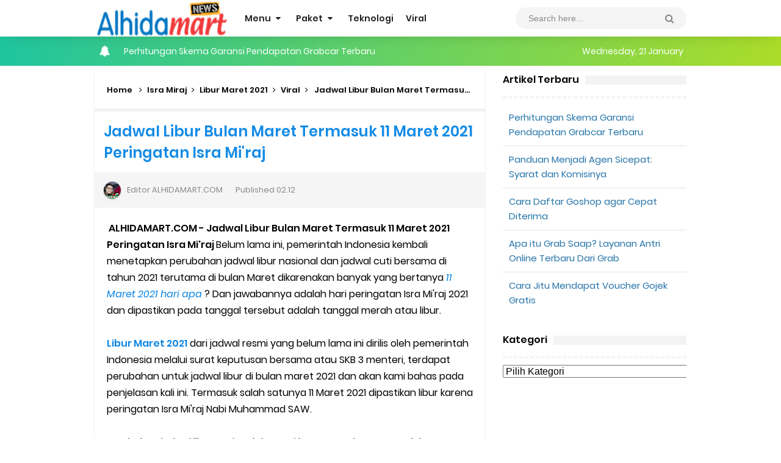

--- FILE ---
content_type: text/html; charset=UTF-8
request_url: https://www.alhidamart.com/2021/03/jadwal-libur-bulan-maret-termasuk-11.html
body_size: 97659
content:
<!DOCTYPE html>
<HTML class='ltr no-js rwd item' dir='ltr'>
<meta content='mFTxnDQOBNGdcsZ1eKe4crHzi05hzPQO2BzH3Y1fOeA' name='google-site-verification'/>
<head>
<link href='https://www.blogger.com/static/v1/widgets/2944754296-widget_css_bundle.css' rel='stylesheet' type='text/css'/>
<!-- Global site tag (gtag.js) - Google Analytics -->
<script async='async' src='https://www.googletagmanager.com/gtag/js?id=UA-241690133-1'></script>
<script>
  window.dataLayer = window.dataLayer || [];
  function gtag(){dataLayer.push(arguments);}
  gtag('js', new Date());

  gtag('config', 'UA-241690133-1');
</script>
<script async='async' crossorigin='anonymous' src='https://pagead2.googlesyndication.com/pagead/js/adsbygoogle.js?client=ca-pub-8709932097372402'></script>
<meta content='jQejMIVpFghuqdDJq4vE5yMbxZoGZpvXoLdHsJhobx0' name='google-site-verification'/>
<!-- [ Meta Tag SEO ] -->
<meta charset='utf-8'/>
<meta content='width=device-width, initial-scale=1' name='viewport'/>
<meta content='blogger' name='generator'/>
<meta content='text/html; charset=UTF-8' http-equiv='Content-Type'/>
<link href='https://www.blogger.com/openid-server.g' rel='openid.server'/>
<link href='https://www.alhidamart.com/' rel='openid.delegate'/>
<link href='https://www.alhidamart.com/2021/03/jadwal-libur-bulan-maret-termasuk-11.html' rel='canonical'/>
<title>Jadwal Libur Bulan Maret Termasuk 11 Maret 2021 Peringatan Isra Mi'raj  - AlhidaMart - Info Teknologi dan Entertaiment</title>
<meta content='' name='description'/>
<script type='application/ld+json'>{ "@context": "https://schema.org", "@type": "WebSite", "url": "https://www.alhidamart.com/", "potentialAction": { "@type": "SearchAction", "target": "https://www.alhidamart.com/?q={search_term}", "query-input": "required name=search_term" } }</script>
<meta content='Jadwal Libur Bulan Maret Termasuk 11 Maret 2021 Peringatan Isra Mi&#39;raj , AlhidaMart - Info Teknologi dan Entertaiment: Jadwal Libur Bulan Maret Termasuk 11 Maret 2021 Peringatan Isra Mi&#39;raj , AlhidaMart - Info Teknologi dan Entertaiment' name='keywords'/>
<link href='https://www.alhidamart.com/feeds/posts/default' rel='alternate' title='AlhidaMart - Info Teknologi dan Entertaiment - Atom' type='application/atom+xml'/>
<link href='https://www.alhidamart.com/feeds/posts/default?alt=rss' rel='alternate' title='AlhidaMart - Info Teknologi dan Entertaiment - RSS' type='application/rss+xml'/>
<link href='https://www.blogger.com/feeds/3184594534310332226/posts/default' rel='alternate' title='AlhidaMart - Info Teknologi dan Entertaiment - Atom' type='application/atom+xml'/>
<link href='https://blogger.googleusercontent.com/img/b/R29vZ2xl/AVvXsEhZH_toPWr2zP2N5zt89V7KPVRiCnbOEPxwxBfd-OWjOY0Ga85TKS9Jo167BKZWG6RGvQY1jz59RbHp6P1mR6J0VvUJXKDpWo568P0F1feL2xtVS8qEsMvAmepGcSjGJyb3FOhw16VNZvao/s72-c/Libur+Maret+2021.jpg' rel='image_src'/>
<link href='https://www.alhidamart.com/2021/03/jadwal-libur-bulan-maret-termasuk-11.html' hreflang='x-default' rel='alternate'/>
<link href='/favicon.ico' rel='icon' type='image/x-icon'/>
<link href='https://plus.google.com/100682022932480020940/posts' rel='publisher'/>
<link href='https://plus.google.com/100682022932480020940/about' rel='author'/>
<link href='https://plus.google.com/100682022932480020940' rel='me'/>
<meta content='oojOuu3_vBT8iVR1coCO-4jV487WX9BO7vx0uOoMld8' name='google-site-verification'/>
<meta content='CED53196A304A5ED1EB6A1EED2DAE777' name='msvalidate.01'/>
<meta content='Indonesia' name='geo.placename'/>
<meta content='ALHIDAMART' name='Author'/>
<meta content='general' name='rating'/>
<meta content='id' name='geo.country'/>
<!-- [ Social Media Meta Tag ] -->
<meta content='Jadwal Libur Bulan Maret Termasuk 11 Maret 2021 Peringatan Isra Mi&#39;raj ' property='og:title'/>
<meta content='https://www.alhidamart.com/2021/03/jadwal-libur-bulan-maret-termasuk-11.html' property='og:url'/>
<meta content='article' property='og:type'/>
<meta content='AlhidaMart - Info Teknologi dan Entertaiment' property='og:site_name'/>
<meta content='' property='og:description'/>
<meta content='https://blogger.googleusercontent.com/img/b/R29vZ2xl/AVvXsEhZH_toPWr2zP2N5zt89V7KPVRiCnbOEPxwxBfd-OWjOY0Ga85TKS9Jo167BKZWG6RGvQY1jz59RbHp6P1mR6J0VvUJXKDpWo568P0F1feL2xtVS8qEsMvAmepGcSjGJyb3FOhw16VNZvao/s16000/Libur+Maret+2021.jpg' property='og:image'/>
<meta content='https://www.facebook.com/ALHIDAMARTCOM' property='article:author'/>
<meta content='https://www.facebook.com/ALHIDAMART' property='article:publisher'/>
<meta content='505603756468535' property='fb:app_id'/>
<meta content='ALHIDAMART' property='fb:admins'/>
<meta content='en_US' property='og:locale'/>
<meta content='en_GB' property='og:locale:alternate'/>
<meta content='id_ID' property='og:locale:alternate'/>
<meta content='summary' name='twitter:card'/>
<meta content='AlhidaMart - Info Teknologi dan Entertaiment: Jadwal Libur Bulan Maret Termasuk 11 Maret 2021 Peringatan Isra Mi&#39;raj ' name='twitter:title'/>
<meta content='USER-TWITTER' name='twitter:site'/>
<meta content='USER-TWITTER' name='twitter:creator'/>
<meta content='summary_large_image' name='twitter:card'/>
<meta content='summary_large_image' name='twitter:card'/>
<link href='//ajax.googleapis.com' rel='dns-prefetch'/>
<link href='//www.google-analytics.com' rel='dns-prefetch'/>
<link href='//googleads.g.doubleclick.net' rel='dns-prefetch'/>
<link href='//www.googletagservices.com' rel='dns-prefetch'/>
<link href='//pagead2.googlesyndication.com' rel='dns-prefetch'/>
<link href='//maxcdn.bootstrapcdn.com' rel='dns-prefetch'/>
<link href='//adservice.google.ca' rel='dns-prefetch'/>
<link href='//adservice.google.com' rel='dns-prefetch'/>
<link href='//resources.blogblog.com' rel='dns-prefetch'/>
<link href='//fonts.googleapis.com' rel='dns-prefetch'/>
<link href='//1.bp.blogspot.com' rel='dns-prefetch'/>
<link href='//2.bp.blogspot.com' rel='dns-prefetch'/>
<link href='//3.bp.blogspot.com' rel='dns-prefetch'/>
<link href='//4.bp.blogspot.com' rel='dns-prefetch'/>
<link href='//disqus.com' rel='dns-prefetch'/>
<link href='//github.com' rel='dns-prefetch'/>
<link href='//cdn.jsdelivr.net' rel='dns-prefetch'/>
<link href='//fontawesome.com' rel='dns-prefetch'/>
<link href='//www.sharethis.com' rel='dns-prefetch'/>
<link href='//cdn.jsdelivr.net' rel='dns-prefetch'/>
<style type="text/css"><!-- /* 
<style id='page-skin-1' type='text/css'><!--
/*
Name             : New Simplify 2 Responsive
Theme Published  : June 2016
Theme Update     : March 2019
Type             : Personal Blog
Designer         : Arlina Design
Designer url     : www.arlinadzgn.com
Published url    : www.idntheme.com
Thanks to        : All supported
License          : Premium Version
*/
/* CSS Reset */
html,body,div,span,applet,object,iframe,h1,h2,h3,h4,h5,h6,p,blockquote,pre,a,abbr,acronym,address,big,cite,code,del,dfn,em,img,ins,kbd,q,s,samp,small,strike,strong,sub,sup,tt,var,b,u,i,center,dl,dt,dd,ol,ul,li,fieldset,form,label,legend,table,caption,tbody,tfoot,thead,tr,th,td,article,aside,canvas,details,embed,figure,figcaption,footer,header,hgroup,menu,nav,output,ruby,section,summary,time,mark,audio,video{margin:0;padding:0;border:0;font-size:100%;font:inherit;vertical-align:baseline;}
/* HTML5 */
article,aside,details,figcaption,figure,footer,header,hgroup,menu,nav,section{display:block;}body{line-height:1;display:block;}*{margin:0;padding:0;}html{display:block;}ol,ul{list-style:none;}blockquote,q{quotes:none;}blockquote:before,blockquote:after,q:before,q:after{background:transparent;}table{border-collapse:collapse;border-spacing:0;}*,*:before, *:after {-webkit-box-sizing:border-box;-moz-box-sizing:border-box;box-sizing:border-box;}ins{background:#fff;}
/* Body Layout */
body#layout ul,#layout ul{display:none}body#layout #outer-wrapper,body#layout .post-inner,body#layout .sidebar,body#layout .sidebartop{padding:0}body#layout #wrapper,body#layout .post-inner,body#layout .sidebar-inner{padding:0}body#layout .header-wrapper{margin-top:0}body#layout #header{min-height:0;width:100%}body#layout #headerdua{width:30%;float:left}#layout,#layout .widget-content,#layout .add_widget{border:none}body#layout .add_widget{border:1px solid #ddd}#layout .add_widget a{color:#111}#layout #header{min-height:0;width:100%;margin:10px 0 0 0}#layout #footer-wrapperx .footer-column{width:33.33%;float:left}#layout #main-wrapper{width:70%;float:left}#layout #sidebar-wrapper{width:30%;left:0;padding:0;float:right}#layout .draggable-widget .widget-wrap2{background:#c1cfd9}#layout #banner,#layout #banner2{background-color:#444;padding:20px 0!important;margin-bottom:20px}#layout #banner .widget,#layout #banner2 .widget{width:80%;margin:5px auto!important;overflow:hidden;float:none}#layout #banner .add_widget,#layout #banner2 .add_widget{width:80%;margin:5px auto!important;overflow:hidden;float:none}#footer-xwidget .footer-widget{width:31.7%;float:left;margin-left:10px}#footer-wrapperx{overflow:hidden;margin:0 auto 20px auto;padding:20px 0 0}#layout #footer-wrapperx #column1,#layout #footer-wrapperx #column2{margin:0}
/* Layout */
body{background:#fff;font-family:'Poppins',sans-serif;font-size:16px;font-weight:400;text-align:left;color:#000;margin:0;padding:0;}
.navbar,.post-feeds,.feed-links{display:none;}.section,.widget{margin:0;padding:0;}strong,b{font-weight:600;padding:0;}cite,em,i{font-style:italic;}a{color:#0984e3;text-decoration:none;transition:all .3s}a:hover {color:#74b9ff}a img{border:none;border-width:0;outline:none;}img{max-width:100%;height:auto;vertical-align:middle;border:0;}abbr,acronym{border-bottom:1px dotted;cursor:help;}sup,sub{vertical-align:baseline;position:relative;top:-.4em;font-size:86%;}sub{top:.4em;}small{font-size:86%;}kbd{display:inline-block;font-size:90%;color:#138be6;}mark{background-color:#ffce00;color:#182025;}p,blockquote,pre,table,figure,hr,form,ol,ul,dl{margin:1.5em 0;}hr{height:1px;border:none;background-color:#999;}code,kbd,pre,samp{font-family:monospace,monospace;}
pre{white-space:pre;word-wrap:normal;overflow:auto;font-size:13px;margin:0;}*:focus {outline:0!important;}h1,h2,h3,h4,h5,h6{font-weight:600;line-height:normal;}h1{font-size:200%}h2{font-size:180%}h3{font-size:160%}h4{font-size:140%}h5{font-size:120%}h6{font-size:100%}
.post-body blockquote{font-size:100%;border-left:none;padding:40px 25px 30px;margin:20px 0 10px;position:relative;text-align:center;clear:both;border-top:4px solid rgba(0,0,0,0.05);border-bottom:4px solid rgba(0,0,0,0.05)}.post-body blockquote:before{content:'\f10e';position:absolute;top:0;left:0;right:0;margin:auto;margin-top:-25px;font-size:20px;font-family:FontAwesome;color:#444;display:block;width:50px;height:50px;background:#fff;line-height:50px}
.post-body h1{font-size:200%}.post-body h2{font-size:180%}.post-body h3{font-size:160%}.post-body h4{font-size:140%}.post-body h5{font-size:120%}.post-body h6{font-size:100%}
.post-body h1 b,.post-body h2 b,.post-body h3 b,.post-body h4 b,.post-body h5 b,.post-body h6 b{font-weight:600;}
input,button,select,textarea{font-size:100%;line-height:normal;vertical-align:baseline}textarea{display:block;box-sizing:border-box}input.placeholder_text,textarea.placeholder_text{color:#888}input::-webkit-input-placeholder,textarea::-webkit-input-placeholder,input:-moz-placeholder,textarea:-moz-placeholder,input.placeholder_text,textarea.placeholder_text{color:#444}[placeholder]:focus::-webkit-input-placeholder{transition:opacity .5s .5s ease;opacity:0}.post ul li span{position:relative;display:block;padding:0;margin:.5em 0 .5em 2em;text-decoration:none}ol{counter-reset:li;list-style:none;padding:0;margin:0}ol ol{margin:0 0 0 2em}.post ol li{position:relative;display:block;padding:0;margin:.1em 0 0 1.5em;background:#fff;text-decoration:none}.post ol li:before{content:counter(li);counter-increment:li;position:absolute;left:-2em;height:2em;width:2em;text-align:center}.post-body ul{list-style:square;position:relative;display:block;padding:0;margin:.5em 0 .5em 1.5em;text-decoration:none}
/* Post Table */
.post-body table{width:100%;max-width:100%;border-radius:3px;overflow:hidden}.post-body table td{border-bottom:1px solid rgba(0,0,0,0.05);padding:10px 15px;text-align:left;vertical-align:top;color:#57606f}.post-body table td:first-child{border-right:0}.post-body table th{color:#222;border:0;font-weight:600;padding:10px 15px;text-transform:initial;text-align:left;vertical-align:top;font-size:15px;border-bottom:1px solid rgba(0,0,0,0.05)}.post-body table.tr-caption-container{border:0;margin:0}.post-body table caption{border:none;font-style:italic}.post-body td,.post-body th{vertical-align:top;text-align:left;font-size:14px;padding:3px 5px;border:0}.post-body table.tr-caption-container td{border:0;padding:0;background:#fff;line-height:17px;overflow:hidden;text-align:center;text-overflow:ellipsis;white-space:nowrap;font-weight:600;color:#57606f}.post-body table.tr-caption-container,.post-body table.tr-caption-container img,.post-body img{max-width:100%;height:auto}.post-body table tr td:nth-of-type(even){border-left:1px solid rgba(0,0,0,0.03)}.post-body table tr th:nth-of-type(even){border-left:1px solid rgba(255,255,255,0.03)}.sr{visibility:hidden;width:0;height:0;}.clear{clear:both}html{-webkit-font-smoothing:antialiased;}
/* Google Fonts */
@font-face{font-family:'Poppins';font-style:italic;font-weight:400;src:local('Poppins Italic'),local('Poppins-Italic'),url(https://fonts.gstatic.com/s/poppins/v6/pxiGyp8kv8JHgFVrJJLucXtAKPY.woff2) format('woff2');unicode-range:U+0900-097F,U+1CD0-1CF6,U+1CF8-1CF9,U+200C-200D,U+20A8,U+20B9,U+25CC,U+A830-A839,U+A8E0-A8FB}@font-face{font-family:'Poppins';font-style:italic;font-weight:400;src:local('Poppins Italic'),local('Poppins-Italic'),url(https://fonts.gstatic.com/s/poppins/v6/pxiGyp8kv8JHgFVrJJLufntAKPY.woff2) format('woff2');unicode-range:U+0100-024F,U+0259,U+1E00-1EFF,U+2020,U+20A0-20AB,U+20AD-20CF,U+2113,U+2C60-2C7F,U+A720-A7FF}@font-face{font-family:'Poppins';font-style:italic;font-weight:400;src:local('Poppins Italic'),local('Poppins-Italic'),url(https://fonts.gstatic.com/s/poppins/v6/pxiGyp8kv8JHgFVrJJLucHtA.woff2) format('woff2');unicode-range:U+0000-00FF,U+0131,U+0152-0153,U+02BB-02BC,U+02C6,U+02DA,U+02DC,U+2000-206F,U+2074,U+20AC,U+2122,U+2191,U+2193,U+2212,U+2215,U+FEFF,U+FFFD}@font-face{font-family:'Poppins';font-style:italic;font-weight:600;src:local('Poppins SemiBold Italic'),local('Poppins-SemiBoldItalic'),url(https://fonts.gstatic.com/s/poppins/v6/pxiDyp8kv8JHgFVrJJLmr19VFteOcEg.woff2) format('woff2');unicode-range:U+0900-097F,U+1CD0-1CF6,U+1CF8-1CF9,U+200C-200D,U+20A8,U+20B9,U+25CC,U+A830-A839,U+A8E0-A8FB}@font-face{font-family:'Poppins';font-style:italic;font-weight:600;src:local('Poppins SemiBold Italic'),local('Poppins-SemiBoldItalic'),url(https://fonts.gstatic.com/s/poppins/v6/pxiDyp8kv8JHgFVrJJLmr19VGdeOcEg.woff2) format('woff2');unicode-range:U+0100-024F,U+0259,U+1E00-1EFF,U+2020,U+20A0-20AB,U+20AD-20CF,U+2113,U+2C60-2C7F,U+A720-A7FF}@font-face{font-family:'Poppins';font-style:italic;font-weight:600;src:local('Poppins SemiBold Italic'),local('Poppins-SemiBoldItalic'),url(https://fonts.gstatic.com/s/poppins/v6/pxiDyp8kv8JHgFVrJJLmr19VF9eO.woff2) format('woff2');unicode-range:U+0000-00FF,U+0131,U+0152-0153,U+02BB-02BC,U+02C6,U+02DA,U+02DC,U+2000-206F,U+2074,U+20AC,U+2122,U+2191,U+2193,U+2212,U+2215,U+FEFF,U+FFFD}@font-face{font-family:'Poppins';font-style:normal;font-weight:400;src:local('Poppins Regular'),local('Poppins-Regular'),url(https://fonts.gstatic.com/s/poppins/v6/pxiEyp8kv8JHgFVrJJbecmNE.woff2) format('woff2');unicode-range:U+0900-097F,U+1CD0-1CF6,U+1CF8-1CF9,U+200C-200D,U+20A8,U+20B9,U+25CC,U+A830-A839,U+A8E0-A8FB}@font-face{font-family:'Poppins';font-style:normal;font-weight:400;src:local('Poppins Regular'),local('Poppins-Regular'),url(https://fonts.gstatic.com/s/poppins/v6/pxiEyp8kv8JHgFVrJJnecmNE.woff2) format('woff2');unicode-range:U+0100-024F,U+0259,U+1E00-1EFF,U+2020,U+20A0-20AB,U+20AD-20CF,U+2113,U+2C60-2C7F,U+A720-A7FF}@font-face{font-family:'Poppins';font-style:normal;font-weight:400;src:local('Poppins Regular'),local('Poppins-Regular'),url(https://fonts.gstatic.com/s/poppins/v6/pxiEyp8kv8JHgFVrJJfecg.woff2) format('woff2');unicode-range:U+0000-00FF,U+0131,U+0152-0153,U+02BB-02BC,U+02C6,U+02DA,U+02DC,U+2000-206F,U+2074,U+20AC,U+2122,U+2191,U+2193,U+2212,U+2215,U+FEFF,U+FFFD}@font-face{font-family:'Poppins';font-style:normal;font-weight:600;src:local('Poppins SemiBold'),local('Poppins-SemiBold'),url(https://fonts.gstatic.com/s/poppins/v6/pxiByp8kv8JHgFVrLEj6Z11lFc-K.woff2) format('woff2');unicode-range:U+0900-097F,U+1CD0-1CF6,U+1CF8-1CF9,U+200C-200D,U+20A8,U+20B9,U+25CC,U+A830-A839,U+A8E0-A8FB}@font-face{font-family:'Poppins';font-style:normal;font-weight:600;src:local('Poppins SemiBold'),local('Poppins-SemiBold'),url(https://fonts.gstatic.com/s/poppins/v6/pxiByp8kv8JHgFVrLEj6Z1JlFc-K.woff2) format('woff2');unicode-range:U+0100-024F,U+0259,U+1E00-1EFF,U+2020,U+20A0-20AB,U+20AD-20CF,U+2113,U+2C60-2C7F,U+A720-A7FF}@font-face{font-family:'Poppins';font-style:normal;font-weight:600;src:local('Poppins SemiBold'),local('Poppins-SemiBold'),url(https://fonts.gstatic.com/s/poppins/v6/pxiByp8kv8JHgFVrLEj6Z1xlFQ.woff2) format('woff2');unicode-range:U+0000-00FF,U+0131,U+0152-0153,U+02BB-02BC,U+02C6,U+02DA,U+02DC,U+2000-206F,U+2074,U+20AC,U+2122,U+2191,U+2193,U+2212,U+2215,U+FEFF,U+FFFD}
/* Fontawesome */
@font-face{font-family:'FontAwesome';src:url('https://maxcdn.bootstrapcdn.com/font-awesome/4.7.0/fonts/fontawesome-webfont.eot?v=4.7.0');src:url('https://maxcdn.bootstrapcdn.com/font-awesome/4.7.0/fonts/fontawesome-webfont.eot?#iefix&v=4.7.0') format('embedded-opentype'),url('https://maxcdn.bootstrapcdn.com/font-awesome/4.7.0/fonts/fontawesome-webfont.woff2?v=4.7.0') format('woff2'),url('https://maxcdn.bootstrapcdn.com/font-awesome/4.7.0/fonts/fontawesome-webfont.woff?v=4.7.0') format('woff'),url('https://maxcdn.bootstrapcdn.com/font-awesome/4.7.0/fonts/fontawesome-webfont.ttf?v=4.7.0') format('truetype'),url('https://maxcdn.bootstrapcdn.com/font-awesome/4.7.0/fonts/fontawesome-webfont.svg?v=4.7.0#fontawesomeregular') format('svg');font-weight:normal;font-style:normal}.fa{display:inline-block;font:normal normal normal 14px/1 FontAwesome;font-size:inherit;text-rendering:auto;-webkit-font-smoothing:antialiased;-moz-osx-font-smoothing:grayscale}.fa-lg{font-size:1.33333333em;line-height:.75em;vertical-align:-15%}.fa-2x{font-size:2em}.fa-3x{font-size:3em}.fa-4x{font-size:4em}.fa-5x{font-size:5em}.fa-fw{width:1.28571429em;text-align:center}.fa-ul{padding-left:0;margin-left:2.14285714em;list-style-type:none}.fa-ul>li{position:relative}.fa-li{position:absolute;left:-2.14285714em;width:2.14285714em;top:.14285714em;text-align:center}.fa-li.fa-lg{left:-1.85714286em}.fa-border{padding:.2em .25em .15em;border:solid .08em #eee;border-radius:.1em}.fa-pull-left{float:left}.fa-pull-right{float:right}.fa.fa-pull-left{margin-right:.3em}.fa.fa-pull-right{margin-left:.3em}.pull-right{float:right}.pull-left{float:left}.fa.pull-left{margin-right:.3em}.fa.pull-right{margin-left:.3em}.fa-spin{-webkit-animation:fa-spin 2s infinite linear;animation:fa-spin 2s infinite linear}.fa-pulse{-webkit-animation:fa-spin 1s infinite steps(8);animation:fa-spin 1s infinite steps(8)}@-webkit-keyframes fa-spin{0%{-webkit-transform:rotate(0deg);transform:rotate(0deg)}100%{-webkit-transform:rotate(359deg);transform:rotate(359deg)}}@keyframes fa-spin{0%{-webkit-transform:rotate(0deg);transform:rotate(0deg)}100%{-webkit-transform:rotate(359deg);transform:rotate(359deg)}}.fa-rotate-90{-ms-filter:"progid:DXImageTransform.Microsoft.BasicImage(rotation=1)";-webkit-transform:rotate(90deg);-ms-transform:rotate(90deg);transform:rotate(90deg)}.fa-rotate-180{-ms-filter:"progid:DXImageTransform.Microsoft.BasicImage(rotation=2)";-webkit-transform:rotate(180deg);-ms-transform:rotate(180deg);transform:rotate(180deg)}.fa-rotate-270{-ms-filter:"progid:DXImageTransform.Microsoft.BasicImage(rotation=3)";-webkit-transform:rotate(270deg);-ms-transform:rotate(270deg);transform:rotate(270deg)}.fa-flip-horizontal{-ms-filter:"progid:DXImageTransform.Microsoft.BasicImage(rotation=0, mirror=1)";-webkit-transform:scale(-1, 1);-ms-transform:scale(-1, 1);transform:scale(-1, 1)}.fa-flip-vertical{-ms-filter:"progid:DXImageTransform.Microsoft.BasicImage(rotation=2, mirror=1)";-webkit-transform:scale(1, -1);-ms-transform:scale(1, -1);transform:scale(1, -1)}:root .fa-rotate-90,:root .fa-rotate-180,:root .fa-rotate-270,:root .fa-flip-horizontal,:root .fa-flip-vertical{filter:none}.fa-stack{position:relative;display:inline-block;width:2em;height:2em;line-height:2em;vertical-align:middle}.fa-stack-1x,.fa-stack-2x{position:absolute;left:0;width:100%;text-align:center}.fa-stack-1x{line-height:inherit}.fa-stack-2x{font-size:2em}.fa-inverse{color:#fff}.fa-glass:before{content:"\f000"}.fa-music:before{content:"\f001"}.fa-search:before{content:"\f002"}.fa-envelope-o:before{content:"\f003"}.fa-heart:before{content:"\f004"}.fa-star:before{content:"\f005"}.fa-star-o:before{content:"\f006"}.fa-user:before{content:"\f007"}.fa-film:before{content:"\f008"}.fa-th-large:before{content:"\f009"}.fa-th:before{content:"\f00a"}.fa-th-list:before{content:"\f00b"}.fa-check:before{content:"\f00c"}.fa-remove:before,.fa-close:before,.fa-times:before{content:"\f00d"}.fa-search-plus:before{content:"\f00e"}.fa-search-minus:before{content:"\f010"}.fa-power-off:before{content:"\f011"}.fa-signal:before{content:"\f012"}.fa-gear:before,.fa-cog:before{content:"\f013"}.fa-trash-o:before{content:"\f014"}.fa-home:before{content:"\f015"}.fa-file-o:before{content:"\f016"}.fa-clock-o:before{content:"\f017"}.fa-road:before{content:"\f018"}.fa-download:before{content:"\f019"}.fa-arrow-circle-o-down:before{content:"\f01a"}.fa-arrow-circle-o-up:before{content:"\f01b"}.fa-inbox:before{content:"\f01c"}.fa-play-circle-o:before{content:"\f01d"}.fa-rotate-right:before,.fa-repeat:before{content:"\f01e"}.fa-refresh:before{content:"\f021"}.fa-list-alt:before{content:"\f022"}.fa-lock:before{content:"\f023"}.fa-flag:before{content:"\f024"}.fa-headphones:before{content:"\f025"}.fa-volume-off:before{content:"\f026"}.fa-volume-down:before{content:"\f027"}.fa-volume-up:before{content:"\f028"}.fa-qrcode:before{content:"\f029"}.fa-barcode:before{content:"\f02a"}.fa-tag:before{content:"\f02b"}.fa-tags:before{content:"\f02c"}.fa-book:before{content:"\f02d"}.fa-bookmark:before{content:"\f02e"}.fa-print:before{content:"\f02f"}.fa-camera:before{content:"\f030"}.fa-font:before{content:"\f031"}.fa-bold:before{content:"\f032"}.fa-italic:before{content:"\f033"}.fa-text-height:before{content:"\f034"}.fa-text-width:before{content:"\f035"}.fa-align-left:before{content:"\f036"}.fa-align-center:before{content:"\f037"}.fa-align-right:before{content:"\f038"}.fa-align-justify:before{content:"\f039"}.fa-list:before{content:"\f03a"}.fa-dedent:before,.fa-outdent:before{content:"\f03b"}.fa-indent:before{content:"\f03c"}.fa-video-camera:before{content:"\f03d"}.fa-photo:before,.fa-image:before,.fa-picture-o:before{content:"\f03e"}.fa-pencil:before{content:"\f040"}.fa-map-marker:before{content:"\f041"}.fa-adjust:before{content:"\f042"}.fa-tint:before{content:"\f043"}.fa-edit:before,.fa-pencil-square-o:before{content:"\f044"}.fa-share-square-o:before{content:"\f045"}.fa-check-square-o:before{content:"\f046"}.fa-arrows:before{content:"\f047"}.fa-step-backward:before{content:"\f048"}.fa-fast-backward:before{content:"\f049"}.fa-backward:before{content:"\f04a"}.fa-play:before{content:"\f04b"}.fa-pause:before{content:"\f04c"}.fa-stop:before{content:"\f04d"}.fa-forward:before{content:"\f04e"}.fa-fast-forward:before{content:"\f050"}.fa-step-forward:before{content:"\f051"}.fa-eject:before{content:"\f052"}.fa-chevron-left:before{content:"\f053"}.fa-chevron-right:before{content:"\f054"}.fa-plus-circle:before{content:"\f055"}.fa-minus-circle:before{content:"\f056"}.fa-times-circle:before{content:"\f057"}.fa-check-circle:before{content:"\f058"}.fa-question-circle:before{content:"\f059"}.fa-info-circle:before{content:"\f05a"}.fa-crosshairs:before{content:"\f05b"}.fa-times-circle-o:before{content:"\f05c"}.fa-check-circle-o:before{content:"\f05d"}.fa-ban:before{content:"\f05e"}.fa-arrow-left:before{content:"\f060"}.fa-arrow-right:before{content:"\f061"}.fa-arrow-up:before{content:"\f062"}.fa-arrow-down:before{content:"\f063"}.fa-mail-forward:before,.fa-share:before{content:"\f064"}.fa-expand:before{content:"\f065"}.fa-compress:before{content:"\f066"}.fa-plus:before{content:"\f067"}.fa-minus:before{content:"\f068"}.fa-asterisk:before{content:"\f069"}.fa-exclamation-circle:before{content:"\f06a"}.fa-gift:before{content:"\f06b"}.fa-leaf:before{content:"\f06c"}.fa-fire:before{content:"\f06d"}.fa-eye:before{content:"\f06e"}.fa-eye-slash:before{content:"\f070"}.fa-warning:before,.fa-exclamation-triangle:before{content:"\f071"}.fa-plane:before{content:"\f072"}.fa-calendar:before{content:"\f073"}.fa-random:before{content:"\f074"}.fa-comment:before{content:"\f075"}.fa-magnet:before{content:"\f076"}.fa-chevron-up:before{content:"\f077"}.fa-chevron-down:before{content:"\f078"}.fa-retweet:before{content:"\f079"}.fa-shopping-cart:before{content:"\f07a"}.fa-folder:before{content:"\f07b"}.fa-folder-open:before{content:"\f07c"}.fa-arrows-v:before{content:"\f07d"}.fa-arrows-h:before{content:"\f07e"}.fa-bar-chart-o:before,.fa-bar-chart:before{content:"\f080"}.fa-twitter-square:before{content:"\f081"}.fa-facebook-square:before{content:"\f082"}.fa-camera-retro:before{content:"\f083"}.fa-key:before{content:"\f084"}.fa-gears:before,.fa-cogs:before{content:"\f085"}.fa-comments:before{content:"\f086"}.fa-thumbs-o-up:before{content:"\f087"}.fa-thumbs-o-down:before{content:"\f088"}.fa-star-half:before{content:"\f089"}.fa-heart-o:before{content:"\f08a"}.fa-sign-out:before{content:"\f08b"}.fa-linkedin-square:before{content:"\f08c"}.fa-thumb-tack:before{content:"\f08d"}.fa-external-link:before{content:"\f08e"}.fa-sign-in:before{content:"\f090"}.fa-trophy:before{content:"\f091"}.fa-github-square:before{content:"\f092"}.fa-upload:before{content:"\f093"}.fa-lemon-o:before{content:"\f094"}.fa-phone:before{content:"\f095"}.fa-square-o:before{content:"\f096"}.fa-bookmark-o:before{content:"\f097"}.fa-phone-square:before{content:"\f098"}.fa-twitter:before{content:"\f099"}.fa-facebook-f:before,.fa-facebook:before{content:"\f09a"}.fa-github:before{content:"\f09b"}.fa-unlock:before{content:"\f09c"}.fa-credit-card:before{content:"\f09d"}.fa-feed:before,.fa-rss:before{content:"\f09e"}.fa-hdd-o:before{content:"\f0a0"}.fa-bullhorn:before{content:"\f0a1"}.fa-bell:before{content:"\f0f3"}.fa-certificate:before{content:"\f0a3"}.fa-hand-o-right:before{content:"\f0a4"}.fa-hand-o-left:before{content:"\f0a5"}.fa-hand-o-up:before{content:"\f0a6"}.fa-hand-o-down:before{content:"\f0a7"}.fa-arrow-circle-left:before{content:"\f0a8"}.fa-arrow-circle-right:before{content:"\f0a9"}.fa-arrow-circle-up:before{content:"\f0aa"}.fa-arrow-circle-down:before{content:"\f0ab"}.fa-globe:before{content:"\f0ac"}.fa-wrench:before{content:"\f0ad"}.fa-tasks:before{content:"\f0ae"}.fa-filter:before{content:"\f0b0"}.fa-briefcase:before{content:"\f0b1"}.fa-arrows-alt:before{content:"\f0b2"}.fa-group:before,.fa-users:before{content:"\f0c0"}.fa-chain:before,.fa-link:before{content:"\f0c1"}.fa-cloud:before{content:"\f0c2"}.fa-flask:before{content:"\f0c3"}.fa-cut:before,.fa-scissors:before{content:"\f0c4"}.fa-copy:before,.fa-files-o:before{content:"\f0c5"}.fa-paperclip:before{content:"\f0c6"}.fa-save:before,.fa-floppy-o:before{content:"\f0c7"}.fa-square:before{content:"\f0c8"}.fa-navicon:before,.fa-reorder:before,.fa-bars:before{content:"\f0c9"}.fa-list-ul:before{content:"\f0ca"}.fa-list-ol:before{content:"\f0cb"}.fa-strikethrough:before{content:"\f0cc"}.fa-underline:before{content:"\f0cd"}.fa-table:before{content:"\f0ce"}.fa-magic:before{content:"\f0d0"}.fa-truck:before{content:"\f0d1"}.fa-pinterest:before{content:"\f0d2"}.fa-pinterest-square:before{content:"\f0d3"}.fa-google-plus-square:before{content:"\f0d4"}.fa-google-plus:before{content:"\f0d5"}.fa-money:before{content:"\f0d6"}.fa-caret-down:before{content:"\f0d7"}.fa-caret-up:before{content:"\f0d8"}.fa-caret-left:before{content:"\f0d9"}.fa-caret-right:before{content:"\f0da"}.fa-columns:before{content:"\f0db"}.fa-unsorted:before,.fa-sort:before{content:"\f0dc"}.fa-sort-down:before,.fa-sort-desc:before{content:"\f0dd"}.fa-sort-up:before,.fa-sort-asc:before{content:"\f0de"}.fa-envelope:before{content:"\f0e0"}.fa-linkedin:before{content:"\f0e1"}.fa-rotate-left:before,.fa-undo:before{content:"\f0e2"}.fa-legal:before,.fa-gavel:before{content:"\f0e3"}.fa-dashboard:before,.fa-tachometer:before{content:"\f0e4"}.fa-comment-o:before{content:"\f0e5"}.fa-comments-o:before{content:"\f0e6"}.fa-flash:before,.fa-bolt:before{content:"\f0e7"}.fa-sitemap:before{content:"\f0e8"}.fa-umbrella:before{content:"\f0e9"}.fa-paste:before,.fa-clipboard:before{content:"\f0ea"}.fa-lightbulb-o:before{content:"\f0eb"}.fa-exchange:before{content:"\f0ec"}.fa-cloud-download:before{content:"\f0ed"}.fa-cloud-upload:before{content:"\f0ee"}.fa-user-md:before{content:"\f0f0"}.fa-stethoscope:before{content:"\f0f1"}.fa-suitcase:before{content:"\f0f2"}.fa-bell-o:before{content:"\f0a2"}.fa-coffee:before{content:"\f0f4"}.fa-cutlery:before{content:"\f0f5"}.fa-file-text-o:before{content:"\f0f6"}.fa-building-o:before{content:"\f0f7"}.fa-hospital-o:before{content:"\f0f8"}.fa-ambulance:before{content:"\f0f9"}.fa-medkit:before{content:"\f0fa"}.fa-fighter-jet:before{content:"\f0fb"}.fa-beer:before{content:"\f0fc"}.fa-h-square:before{content:"\f0fd"}.fa-plus-square:before{content:"\f0fe"}.fa-angle-double-left:before{content:"\f100"}.fa-angle-double-right:before{content:"\f101"}.fa-angle-double-up:before{content:"\f102"}.fa-angle-double-down:before{content:"\f103"}.fa-angle-left:before{content:"\f104"}.fa-angle-right:before{content:"\f105"}.fa-angle-up:before{content:"\f106"}.fa-angle-down:before{content:"\f107"}.fa-desktop:before{content:"\f108"}.fa-laptop:before{content:"\f109"}.fa-tablet:before{content:"\f10a"}.fa-mobile-phone:before,.fa-mobile:before{content:"\f10b"}.fa-circle-o:before{content:"\f10c"}.fa-quote-left:before{content:"\f10d"}.fa-quote-right:before{content:"\f10e"}.fa-spinner:before{content:"\f110"}.fa-circle:before{content:"\f111"}.fa-mail-reply:before,.fa-reply:before{content:"\f112"}.fa-github-alt:before{content:"\f113"}.fa-folder-o:before{content:"\f114"}.fa-folder-open-o:before{content:"\f115"}.fa-smile-o:before{content:"\f118"}.fa-frown-o:before{content:"\f119"}.fa-meh-o:before{content:"\f11a"}.fa-gamepad:before{content:"\f11b"}.fa-keyboard-o:before{content:"\f11c"}.fa-flag-o:before{content:"\f11d"}.fa-flag-checkered:before{content:"\f11e"}.fa-terminal:before{content:"\f120"}.fa-code:before{content:"\f121"}.fa-mail-reply-all:before,.fa-reply-all:before{content:"\f122"}.fa-star-half-empty:before,.fa-star-half-full:before,.fa-star-half-o:before{content:"\f123"}.fa-location-arrow:before{content:"\f124"}.fa-crop:before{content:"\f125"}.fa-code-fork:before{content:"\f126"}.fa-unlink:before,.fa-chain-broken:before{content:"\f127"}.fa-question:before{content:"\f128"}.fa-info:before{content:"\f129"}.fa-exclamation:before{content:"\f12a"}.fa-superscript:before{content:"\f12b"}.fa-subscript:before{content:"\f12c"}.fa-eraser:before{content:"\f12d"}.fa-puzzle-piece:before{content:"\f12e"}.fa-microphone:before{content:"\f130"}.fa-microphone-slash:before{content:"\f131"}.fa-shield:before{content:"\f132"}.fa-calendar-o:before{content:"\f133"}.fa-fire-extinguisher:before{content:"\f134"}.fa-rocket:before{content:"\f135"}.fa-maxcdn:before{content:"\f136"}.fa-chevron-circle-left:before{content:"\f137"}.fa-chevron-circle-right:before{content:"\f138"}.fa-chevron-circle-up:before{content:"\f139"}.fa-chevron-circle-down:before{content:"\f13a"}.fa-html5:before{content:"\f13b"}.fa-css3:before{content:"\f13c"}.fa-anchor:before{content:"\f13d"}.fa-unlock-alt:before{content:"\f13e"}.fa-bullseye:before{content:"\f140"}.fa-ellipsis-h:before{content:"\f141"}.fa-ellipsis-v:before{content:"\f142"}.fa-rss-square:before{content:"\f143"}.fa-play-circle:before{content:"\f144"}.fa-ticket:before{content:"\f145"}.fa-minus-square:before{content:"\f146"}.fa-minus-square-o:before{content:"\f147"}.fa-level-up:before{content:"\f148"}.fa-level-down:before{content:"\f149"}.fa-check-square:before{content:"\f14a"}.fa-pencil-square:before{content:"\f14b"}.fa-external-link-square:before{content:"\f14c"}.fa-share-square:before{content:"\f14d"}.fa-compass:before{content:"\f14e"}.fa-toggle-down:before,.fa-caret-square-o-down:before{content:"\f150"}.fa-toggle-up:before,.fa-caret-square-o-up:before{content:"\f151"}.fa-toggle-right:before,.fa-caret-square-o-right:before{content:"\f152"}.fa-euro:before,.fa-eur:before{content:"\f153"}.fa-gbp:before{content:"\f154"}.fa-dollar:before,.fa-usd:before{content:"\f155"}.fa-rupee:before,.fa-inr:before{content:"\f156"}.fa-cny:before,.fa-rmb:before,.fa-yen:before,.fa-jpy:before{content:"\f157"}.fa-ruble:before,.fa-rouble:before,.fa-rub:before{content:"\f158"}.fa-won:before,.fa-krw:before{content:"\f159"}.fa-bitcoin:before,.fa-btc:before{content:"\f15a"}.fa-file:before{content:"\f15b"}.fa-file-text:before{content:"\f15c"}.fa-sort-alpha-asc:before{content:"\f15d"}.fa-sort-alpha-desc:before{content:"\f15e"}.fa-sort-amount-asc:before{content:"\f160"}.fa-sort-amount-desc:before{content:"\f161"}.fa-sort-numeric-asc:before{content:"\f162"}.fa-sort-numeric-desc:before{content:"\f163"}.fa-thumbs-up:before{content:"\f164"}.fa-thumbs-down:before{content:"\f165"}.fa-youtube-square:before{content:"\f166"}.fa-youtube:before{content:"\f167"}.fa-xing:before{content:"\f168"}.fa-xing-square:before{content:"\f169"}.fa-youtube-play:before{content:"\f16a"}.fa-dropbox:before{content:"\f16b"}.fa-stack-overflow:before{content:"\f16c"}.fa-instagram:before{content:"\f16d"}.fa-flickr:before{content:"\f16e"}.fa-adn:before{content:"\f170"}.fa-bitbucket:before{content:"\f171"}.fa-bitbucket-square:before{content:"\f172"}.fa-tumblr:before{content:"\f173"}.fa-tumblr-square:before{content:"\f174"}.fa-long-arrow-down:before{content:"\f175"}.fa-long-arrow-up:before{content:"\f176"}.fa-long-arrow-left:before{content:"\f177"}.fa-long-arrow-right:before{content:"\f178"}.fa-apple:before{content:"\f179"}.fa-windows:before{content:"\f17a"}.fa-android:before{content:"\f17b"}.fa-linux:before{content:"\f17c"}.fa-dribbble:before{content:"\f17d"}.fa-skype:before{content:"\f17e"}.fa-foursquare:before{content:"\f180"}.fa-trello:before{content:"\f181"}.fa-female:before{content:"\f182"}.fa-male:before{content:"\f183"}.fa-gittip:before,.fa-gratipay:before{content:"\f184"}.fa-sun-o:before{content:"\f185"}.fa-moon-o:before{content:"\f186"}.fa-archive:before{content:"\f187"}.fa-bug:before{content:"\f188"}.fa-vk:before{content:"\f189"}.fa-weibo:before{content:"\f18a"}.fa-renren:before{content:"\f18b"}.fa-pagelines:before{content:"\f18c"}.fa-stack-exchange:before{content:"\f18d"}.fa-arrow-circle-o-right:before{content:"\f18e"}.fa-arrow-circle-o-left:before{content:"\f190"}.fa-toggle-left:before,.fa-caret-square-o-left:before{content:"\f191"}.fa-dot-circle-o:before{content:"\f192"}.fa-wheelchair:before{content:"\f193"}.fa-vimeo-square:before{content:"\f194"}.fa-turkish-lira:before,.fa-try:before{content:"\f195"}.fa-plus-square-o:before{content:"\f196"}.fa-space-shuttle:before{content:"\f197"}.fa-slack:before{content:"\f198"}.fa-envelope-square:before{content:"\f199"}.fa-wordpress:before{content:"\f19a"}.fa-openid:before{content:"\f19b"}.fa-institution:before,.fa-bank:before,.fa-university:before{content:"\f19c"}.fa-mortar-board:before,.fa-graduation-cap:before{content:"\f19d"}.fa-yahoo:before{content:"\f19e"}.fa-google:before{content:"\f1a0"}.fa-reddit:before{content:"\f1a1"}.fa-reddit-square:before{content:"\f1a2"}.fa-stumbleupon-circle:before{content:"\f1a3"}.fa-stumbleupon:before{content:"\f1a4"}.fa-delicious:before{content:"\f1a5"}.fa-digg:before{content:"\f1a6"}.fa-pied-piper-pp:before{content:"\f1a7"}.fa-pied-piper-alt:before{content:"\f1a8"}.fa-drupal:before{content:"\f1a9"}.fa-joomla:before{content:"\f1aa"}.fa-language:before{content:"\f1ab"}.fa-fax:before{content:"\f1ac"}.fa-building:before{content:"\f1ad"}.fa-child:before{content:"\f1ae"}.fa-paw:before{content:"\f1b0"}.fa-spoon:before{content:"\f1b1"}.fa-cube:before{content:"\f1b2"}.fa-cubes:before{content:"\f1b3"}.fa-behance:before{content:"\f1b4"}.fa-behance-square:before{content:"\f1b5"}.fa-steam:before{content:"\f1b6"}.fa-steam-square:before{content:"\f1b7"}.fa-recycle:before{content:"\f1b8"}.fa-automobile:before,.fa-car:before{content:"\f1b9"}.fa-cab:before,.fa-taxi:before{content:"\f1ba"}.fa-tree:before{content:"\f1bb"}.fa-spotify:before{content:"\f1bc"}.fa-deviantart:before{content:"\f1bd"}.fa-soundcloud:before{content:"\f1be"}.fa-database:before{content:"\f1c0"}.fa-file-pdf-o:before{content:"\f1c1"}.fa-file-word-o:before{content:"\f1c2"}.fa-file-excel-o:before{content:"\f1c3"}.fa-file-powerpoint-o:before{content:"\f1c4"}.fa-file-photo-o:before,.fa-file-picture-o:before,.fa-file-image-o:before{content:"\f1c5"}.fa-file-zip-o:before,.fa-file-archive-o:before{content:"\f1c6"}.fa-file-sound-o:before,.fa-file-audio-o:before{content:"\f1c7"}.fa-file-movie-o:before,.fa-file-video-o:before{content:"\f1c8"}.fa-file-code-o:before{content:"\f1c9"}.fa-vine:before{content:"\f1ca"}.fa-codepen:before{content:"\f1cb"}.fa-jsfiddle:before{content:"\f1cc"}.fa-life-bouy:before,.fa-life-buoy:before,.fa-life-saver:before,.fa-support:before,.fa-life-ring:before{content:"\f1cd"}.fa-circle-o-notch:before{content:"\f1ce"}.fa-ra:before,.fa-resistance:before,.fa-rebel:before{content:"\f1d0"}.fa-ge:before,.fa-empire:before{content:"\f1d1"}.fa-git-square:before{content:"\f1d2"}.fa-git:before{content:"\f1d3"}.fa-y-combinator-square:before,.fa-yc-square:before,.fa-hacker-news:before{content:"\f1d4"}.fa-tencent-weibo:before{content:"\f1d5"}.fa-qq:before{content:"\f1d6"}.fa-wechat:before,.fa-weixin:before{content:"\f1d7"}.fa-send:before,.fa-paper-plane:before{content:"\f1d8"}.fa-send-o:before,.fa-paper-plane-o:before{content:"\f1d9"}.fa-history:before{content:"\f1da"}.fa-circle-thin:before{content:"\f1db"}.fa-header:before{content:"\f1dc"}.fa-paragraph:before{content:"\f1dd"}.fa-sliders:before{content:"\f1de"}.fa-share-alt:before{content:"\f1e0"}.fa-share-alt-square:before{content:"\f1e1"}.fa-bomb:before{content:"\f1e2"}.fa-soccer-ball-o:before,.fa-futbol-o:before{content:"\f1e3"}.fa-tty:before{content:"\f1e4"}.fa-binoculars:before{content:"\f1e5"}.fa-plug:before{content:"\f1e6"}.fa-slideshare:before{content:"\f1e7"}.fa-twitch:before{content:"\f1e8"}.fa-yelp:before{content:"\f1e9"}.fa-newspaper-o:before{content:"\f1ea"}.fa-wifi:before{content:"\f1eb"}.fa-calculator:before{content:"\f1ec"}.fa-paypal:before{content:"\f1ed"}.fa-google-wallet:before{content:"\f1ee"}.fa-cc-visa:before{content:"\f1f0"}.fa-cc-mastercard:before{content:"\f1f1"}.fa-cc-discover:before{content:"\f1f2"}.fa-cc-amex:before{content:"\f1f3"}.fa-cc-paypal:before{content:"\f1f4"}.fa-cc-stripe:before{content:"\f1f5"}.fa-bell-slash:before{content:"\f1f6"}.fa-bell-slash-o:before{content:"\f1f7"}.fa-trash:before{content:"\f1f8"}.fa-copyright:before{content:"\f1f9"}.fa-at:before{content:"\f1fa"}.fa-eyedropper:before{content:"\f1fb"}.fa-paint-brush:before{content:"\f1fc"}.fa-birthday-cake:before{content:"\f1fd"}.fa-area-chart:before{content:"\f1fe"}.fa-pie-chart:before{content:"\f200"}.fa-line-chart:before{content:"\f201"}.fa-lastfm:before{content:"\f202"}.fa-lastfm-square:before{content:"\f203"}.fa-toggle-off:before{content:"\f204"}.fa-toggle-on:before{content:"\f205"}.fa-bicycle:before{content:"\f206"}.fa-bus:before{content:"\f207"}.fa-ioxhost:before{content:"\f208"}.fa-angellist:before{content:"\f209"}.fa-cc:before{content:"\f20a"}.fa-shekel:before,.fa-sheqel:before,.fa-ils:before{content:"\f20b"}.fa-meanpath:before{content:"\f20c"}.fa-buysellads:before{content:"\f20d"}.fa-connectdevelop:before{content:"\f20e"}.fa-dashcube:before{content:"\f210"}.fa-forumbee:before{content:"\f211"}.fa-leanpub:before{content:"\f212"}.fa-sellsy:before{content:"\f213"}.fa-shirtsinbulk:before{content:"\f214"}.fa-simplybuilt:before{content:"\f215"}.fa-skyatlas:before{content:"\f216"}.fa-cart-plus:before{content:"\f217"}.fa-cart-arrow-down:before{content:"\f218"}.fa-diamond:before{content:"\f219"}.fa-ship:before{content:"\f21a"}.fa-user-secret:before{content:"\f21b"}.fa-motorcycle:before{content:"\f21c"}.fa-street-view:before{content:"\f21d"}.fa-heartbeat:before{content:"\f21e"}.fa-venus:before{content:"\f221"}.fa-mars:before{content:"\f222"}.fa-mercury:before{content:"\f223"}.fa-intersex:before,.fa-transgender:before{content:"\f224"}.fa-transgender-alt:before{content:"\f225"}.fa-venus-double:before{content:"\f226"}.fa-mars-double:before{content:"\f227"}.fa-venus-mars:before{content:"\f228"}.fa-mars-stroke:before{content:"\f229"}.fa-mars-stroke-v:before{content:"\f22a"}.fa-mars-stroke-h:before{content:"\f22b"}.fa-neuter:before{content:"\f22c"}.fa-genderless:before{content:"\f22d"}.fa-facebook-official:before{content:"\f230"}.fa-pinterest-p:before{content:"\f231"}.fa-whatsapp:before{content:"\f232"}.fa-server:before{content:"\f233"}.fa-user-plus:before{content:"\f234"}.fa-user-times:before{content:"\f235"}.fa-hotel:before,.fa-bed:before{content:"\f236"}.fa-viacoin:before{content:"\f237"}.fa-train:before{content:"\f238"}.fa-subway:before{content:"\f239"}.fa-medium:before{content:"\f23a"}.fa-yc:before,.fa-y-combinator:before{content:"\f23b"}.fa-optin-monster:before{content:"\f23c"}.fa-opencart:before{content:"\f23d"}.fa-expeditedssl:before{content:"\f23e"}.fa-battery-4:before,.fa-battery:before,.fa-battery-full:before{content:"\f240"}.fa-battery-3:before,.fa-battery-three-quarters:before{content:"\f241"}.fa-battery-2:before,.fa-battery-half:before{content:"\f242"}.fa-battery-1:before,.fa-battery-quarter:before{content:"\f243"}.fa-battery-0:before,.fa-battery-empty:before{content:"\f244"}.fa-mouse-pointer:before{content:"\f245"}.fa-i-cursor:before{content:"\f246"}.fa-object-group:before{content:"\f247"}.fa-object-ungroup:before{content:"\f248"}.fa-sticky-note:before{content:"\f249"}.fa-sticky-note-o:before{content:"\f24a"}.fa-cc-jcb:before{content:"\f24b"}.fa-cc-diners-club:before{content:"\f24c"}.fa-clone:before{content:"\f24d"}.fa-balance-scale:before{content:"\f24e"}.fa-hourglass-o:before{content:"\f250"}.fa-hourglass-1:before,.fa-hourglass-start:before{content:"\f251"}.fa-hourglass-2:before,.fa-hourglass-half:before{content:"\f252"}.fa-hourglass-3:before,.fa-hourglass-end:before{content:"\f253"}.fa-hourglass:before{content:"\f254"}.fa-hand-grab-o:before,.fa-hand-rock-o:before{content:"\f255"}.fa-hand-stop-o:before,.fa-hand-paper-o:before{content:"\f256"}.fa-hand-scissors-o:before{content:"\f257"}.fa-hand-lizard-o:before{content:"\f258"}.fa-hand-spock-o:before{content:"\f259"}.fa-hand-pointer-o:before{content:"\f25a"}.fa-hand-peace-o:before{content:"\f25b"}.fa-trademark:before{content:"\f25c"}.fa-registered:before{content:"\f25d"}.fa-creative-commons:before{content:"\f25e"}.fa-gg:before{content:"\f260"}.fa-gg-circle:before{content:"\f261"}.fa-tripadvisor:before{content:"\f262"}.fa-odnoklassniki:before{content:"\f263"}.fa-odnoklassniki-square:before{content:"\f264"}.fa-get-pocket:before{content:"\f265"}.fa-wikipedia-w:before{content:"\f266"}.fa-safari:before{content:"\f267"}.fa-chrome:before{content:"\f268"}.fa-firefox:before{content:"\f269"}.fa-opera:before{content:"\f26a"}.fa-internet-explorer:before{content:"\f26b"}.fa-tv:before,.fa-television:before{content:"\f26c"}.fa-contao:before{content:"\f26d"}.fa-500px:before{content:"\f26e"}.fa-amazon:before{content:"\f270"}.fa-calendar-plus-o:before{content:"\f271"}.fa-calendar-minus-o:before{content:"\f272"}.fa-calendar-times-o:before{content:"\f273"}.fa-calendar-check-o:before{content:"\f274"}.fa-industry:before{content:"\f275"}.fa-map-pin:before{content:"\f276"}.fa-map-signs:before{content:"\f277"}.fa-map-o:before{content:"\f278"}.fa-map:before{content:"\f279"}.fa-commenting:before{content:"\f27a"}.fa-commenting-o:before{content:"\f27b"}.fa-houzz:before{content:"\f27c"}.fa-vimeo:before{content:"\f27d"}.fa-black-tie:before{content:"\f27e"}.fa-fonticons:before{content:"\f280"}.fa-reddit-alien:before{content:"\f281"}.fa-edge:before{content:"\f282"}.fa-credit-card-alt:before{content:"\f283"}.fa-codiepie:before{content:"\f284"}.fa-modx:before{content:"\f285"}.fa-fort-awesome:before{content:"\f286"}.fa-usb:before{content:"\f287"}.fa-product-hunt:before{content:"\f288"}.fa-mixcloud:before{content:"\f289"}.fa-scribd:before{content:"\f28a"}.fa-pause-circle:before{content:"\f28b"}.fa-pause-circle-o:before{content:"\f28c"}.fa-stop-circle:before{content:"\f28d"}.fa-stop-circle-o:before{content:"\f28e"}.fa-shopping-bag:before{content:"\f290"}.fa-shopping-basket:before{content:"\f291"}.fa-hashtag:before{content:"\f292"}.fa-bluetooth:before{content:"\f293"}.fa-bluetooth-b:before{content:"\f294"}.fa-percent:before{content:"\f295"}.fa-gitlab:before{content:"\f296"}.fa-wpbeginner:before{content:"\f297"}.fa-wpforms:before{content:"\f298"}.fa-envira:before{content:"\f299"}.fa-universal-access:before{content:"\f29a"}.fa-wheelchair-alt:before{content:"\f29b"}.fa-question-circle-o:before{content:"\f29c"}.fa-blind:before{content:"\f29d"}.fa-audio-description:before{content:"\f29e"}.fa-volume-control-phone:before{content:"\f2a0"}.fa-braille:before{content:"\f2a1"}.fa-assistive-listening-systems:before{content:"\f2a2"}.fa-asl-interpreting:before,.fa-american-sign-language-interpreting:before{content:"\f2a3"}.fa-deafness:before,.fa-hard-of-hearing:before,.fa-deaf:before{content:"\f2a4"}.fa-glide:before{content:"\f2a5"}.fa-glide-g:before{content:"\f2a6"}.fa-signing:before,.fa-sign-language:before{content:"\f2a7"}.fa-low-vision:before{content:"\f2a8"}.fa-viadeo:before{content:"\f2a9"}.fa-viadeo-square:before{content:"\f2aa"}.fa-snapchat:before{content:"\f2ab"}.fa-snapchat-ghost:before{content:"\f2ac"}.fa-snapchat-square:before{content:"\f2ad"}.fa-pied-piper:before{content:"\f2ae"}.fa-first-order:before{content:"\f2b0"}.fa-yoast:before{content:"\f2b1"}.fa-themeisle:before{content:"\f2b2"}.fa-google-plus-circle:before,.fa-google-plus-official:before{content:"\f2b3"}.fa-fa:before,.fa-font-awesome:before{content:"\f2b4"}.fa-handshake-o:before{content:"\f2b5"}.fa-envelope-open:before{content:"\f2b6"}.fa-envelope-open-o:before{content:"\f2b7"}.fa-linode:before{content:"\f2b8"}.fa-address-book:before{content:"\f2b9"}.fa-address-book-o:before{content:"\f2ba"}.fa-vcard:before,.fa-address-card:before{content:"\f2bb"}.fa-vcard-o:before,.fa-address-card-o:before{content:"\f2bc"}.fa-user-circle:before{content:"\f2bd"}.fa-user-circle-o:before{content:"\f2be"}.fa-user-o:before{content:"\f2c0"}.fa-id-badge:before{content:"\f2c1"}.fa-drivers-license:before,.fa-id-card:before{content:"\f2c2"}.fa-drivers-license-o:before,.fa-id-card-o:before{content:"\f2c3"}.fa-quora:before{content:"\f2c4"}.fa-free-code-camp:before{content:"\f2c5"}.fa-telegram:before{content:"\f2c6"}.fa-thermometer-4:before,.fa-thermometer:before,.fa-thermometer-full:before{content:"\f2c7"}.fa-thermometer-3:before,.fa-thermometer-three-quarters:before{content:"\f2c8"}.fa-thermometer-2:before,.fa-thermometer-half:before{content:"\f2c9"}.fa-thermometer-1:before,.fa-thermometer-quarter:before{content:"\f2ca"}.fa-thermometer-0:before,.fa-thermometer-empty:before{content:"\f2cb"}.fa-shower:before{content:"\f2cc"}.fa-bathtub:before,.fa-s15:before,.fa-bath:before{content:"\f2cd"}.fa-podcast:before{content:"\f2ce"}.fa-window-maximize:before{content:"\f2d0"}.fa-window-minimize:before{content:"\f2d1"}.fa-window-restore:before{content:"\f2d2"}.fa-times-rectangle:before,.fa-window-close:before{content:"\f2d3"}.fa-times-rectangle-o:before,.fa-window-close-o:before{content:"\f2d4"}.fa-bandcamp:before{content:"\f2d5"}.fa-grav:before{content:"\f2d6"}.fa-etsy:before{content:"\f2d7"}.fa-imdb:before{content:"\f2d8"}.fa-ravelry:before{content:"\f2d9"}.fa-eercast:before{content:"\f2da"}.fa-microchip:before{content:"\f2db"}.fa-snowflake-o:before{content:"\f2dc"}.fa-superpowers:before{content:"\f2dd"}.fa-wpexplorer:before{content:"\f2de"}.fa-meetup:before{content:"\f2e0"}.sr-only{position:absolute;width:1px;height:1px;padding:0;margin:-1px;overflow:hidden;clip:rect(0, 0, 0, 0);border:0}.sr-only-focusable:active,.sr-only-focusable:focus{position:static;width:auto;height:auto;margin:0;overflow:visible;clip:auto}

--></style>
<style type='text/css'>
/* Animation */
@keyframes ring{0%{transform:rotate(0)}1%{transform:rotate(30deg)}3%{transform:rotate(-28deg)}5%{transform:rotate(34deg)}7%{transform:rotate(-32deg)}9%{transform:rotate(30deg)}11%{transform:rotate(-28deg)}13%{transform:rotate(26deg)}15%{transform:rotate(-24deg)}17%{transform:rotate(22deg)}19%{transform:rotate(-20deg)}21%{transform:rotate(18deg)}23%{transform:rotate(-16deg)}25%{transform:rotate(14deg)}27%{transform:rotate(-12deg)}29%{transform:rotate(10deg)}31%{transform:rotate(-8deg)}33%{transform:rotate(6deg)}35%{transform:rotate(-4deg)}37%{transform:rotate(2deg)}39%{transform:rotate(-1deg)}41%{transform:rotate(1deg)}43%{transform:rotate(0)}100%{transform:rotate(0)}}
@keyframes rubberBand{from{-webkit-transform:scale3d(1,1,1);transform:scale3d(1,1,1)}30%{-webkit-transform:scale3d(1.25,0.75,1);transform:scale3d(1.25,0.75,1)}40%{-webkit-transform:scale3d(0.75,1.25,1);transform:scale3d(0.75,1.25,1)}50%{-webkit-transform:scale3d(1.15,0.85,1);transform:scale3d(1.15,0.85,1)}65%{-webkit-transform:scale3d(.95,1.05,1);transform:scale3d(.95,1.05,1)}75%{-webkit-transform:scale3d(1.05,.95,1);transform:scale3d(1.05,.95,1)}to{-webkit-transform:scale3d(1,1,1);transform:scale3d(1,1,1)}}
@keyframes square{0%{-webkit-transform:translateY(0) scale(2) rotate(0);transform:translateY(0) scale(2) rotate(0);opacity:1}100%{-webkit-transform:translateY(-600px) scale(0) rotate(-500deg);transform:translateY(-600px) scale(0) rotate(-500deg);opacity:0}}
/* Footer Particle */
.particle{position:absolute;top:0;left:0;width:100%;height:100%;z-index:0;-webkit-transform:translateZ(0);transform:translateZ(0)}.particle::after,.particle::before,[class*=particle-]::after,[class*=particle-]::before{content:"";display:block;position:absolute;bottom:-100px;border:4px solid rgba(255,255,255,.1);-webkit-animation:square 10s infinite;animation:square 10s infinite;border-radius:50%}.particle-dark [class*=particle-]::after,.particle-dark [class*=particle-]::before,.particle-dark::after,.particle-dark::before{border-color:rgba(0,0,0,.8)}.particle-item:nth-child(3)::before,.particle-item:nth-child(5)::after,.particle-item:nth-child(5)::before,.particle::after,.particle::before{border-radius:0}.particle-item:nth-child(1)::after,.particle-item:nth-child(1)::before,.particle-item:nth-child(5)::after,.particle::before{width:15px;height:15px}.particle-item:nth-child(2)::after,.particle-item:nth-child(4)::after,.particle-item:nth-child(5)::before{width:28px;height:28px}.particle-item:nth-child(2)::before,.particle-item:nth-child(3)::after{width:18px;height:18px}.particle-item:nth-child(3)::before,.particle-item:nth-child(4)::before,.particle::after{width:20px;height:20px}.particle::before{left:20%;-webkit-animation-duration:16s;animation-duration:16s}.particle-item:nth-child(1)::before{left:38%}.particle-item:nth-child(1)::after{left:24%;-webkit-animation-duration:8s;animation-duration:8s}.particle-item:nth-child(2)::after{left:50%;-webkit-animation-delay:5s;animation-delay:5s}.particle-item:nth-child(2)::before{left:40%;-webkit-animation-delay:7s;animation-delay:7s;-webkit-animation-duration:15s;animation-duration:15s}.particle-item:nth-child(3)::after{left:36%;-webkit-animation-delay:6s;animation-delay:6s}.particle-item:nth-child(3)::before{left:44%;-webkit-animation-delay:10s;animation-delay:10s;-webkit-animation-duration:20s;animation-duration:20s}.particle-item:nth-child(4)::after{left:58%;-webkit-animation-delay:2s;animation-delay:2s;-webkit-animation-duration:18s;animation-duration:18s}.particle-item:nth-child(4)::before{left:45%;-webkit-animation-duration:14s;animation-duration:14s}.particle-item:nth-child(5)::after{left:66%;-webkit-animation-delay:3s;animation-delay:3s;-webkit-animation-duration:12s;animation-duration:12s}.particle-item:nth-child(5)::before{left:74%;-webkit-animation-duration:25s;animation-duration:25s}.particle::after{left:80%;-webkit-animation-delay:4s;animation-delay:4s}
/* Cookies Info */
.cookie-choices-info{background-color:rgba(56,66,75,.97)!important;line-height:normal!important;top:initial!important;bottom:0!important;font-family:inherit!important;-webkit-transform:translateZ(0)}.cookie-choices-info .cookie-choices-text{font-size:14px!important;color:#cee6ea!important}.cookie-choices-info .cookie-choices-button{font-weight:normal!important;color:#fff!important;margin-left:5px!important;padding:3px 6px!important;background:#f64c3b!important;letter-spacing:.8px;transition:all .4s linear}.cookie-choices-info .cookie-choices-button:nth-child(2){background:#f68c2e!important;transition:all .4s linear}.cookie-choices-info .cookie-choices-button:hover,.cookie-choices-info .cookie-choices-button:nth-child(2):hover{background:#282f36!important;transition:all .1s linear}
/* Layout */
.CSS_LIGHTBOX{z-index:999999!important}.CSS_LIGHTBOX_BG_MASK_TRANSPARENT{opacity:.95!important}.CSS_LIGHTBOX_SCALED_IMAGE_IMG{width:auto!important;max-width:100%;box-shadow:0 0 10px rgba(0,0,0,0.1)}.CSS_LIGHTBOX_BTN_CLOSE{background:url('https://blogger.googleusercontent.com/img/b/R29vZ2xl/AVvXsEgia69ZWh12tZFEpHRtXiwxbY1MmHa9d41SuAK4b15Da2xSl1c899yYnB2Z6Zj5fVplCbwCgzi_Bmzx-roN7zgROm65GztIlltx6jEYmqBlrlVerkx2u4FIbywKV9TIiUt00XzQGZmc/s1600/delete.png') no-repeat!important;width:32px!important;height:32px!important;top:30px!important;opacity:0.7;transition:all .3s}.CSS_LIGHTBOX_BTN_CLOSE:hover{opacity:1}.CSS_LIGHTBOX_BTN_CLOSE_POS{right:10px!important}.CSS_LIGHTBOX_BG_MASK{background-color:rgba(0,0,0,0.8)!important}.CSS_LIGHTBOX_FILMSTRIP{background-color:rgba(0,0,0,0.5)!important}.quickedit,#ContactForm1,#ContactForm1 br{display:none}.banner .widget-content,.banner2 .widget-content,#LinkList215 .widget-content{}#BlogArchive1 li.archivedate{padding:0}#BlogArchive1 #ArchiveList ul.posts li{padding:0 0 0 22px;line-height:normal}#ArchiveList{padding:10px}#ArchiveList select{width:100%;padding:10px;margin-bottom:5px;border:1px solid rgba(201,201,201,0.52);font-size:13px;font-family:'Poppins',sans-serif}.post-info span{margin:0 2px 0 0}
/* Wrapper */
.maxiwrapx{max-width:970px;margin:0 auto}#wrapper{display:block;position:relative;max-width:970px;margin:0 auto;padding:0}#content-wrapper{display:block;position:relative;padding:0;margin:0 auto}.maxiwrapx.bottomm{padding:20px 0}.main-wrapperku{position:relative}
/* Top */
.search-boxmob{display:none;width:230px;height:32px;float:right;padding:0;position:relative;transition:all .1s}#search-forms,#searchform,.search-button{border:0;line-height:32px}#searchform{position:relative;border:0;margin:9px 0 0 0}#search-forms{background:#f5f5f5;border-radius:3px;color:rgba(0,0,0,.5);width:100%;padding:0;height:32px;line-height:32px;font-size:13px;margin:0;border:0;text-indent:20px;transition:all .3s}.search-button{background:none;width:50px;padding:0;text-align:center;margin:0;top:0;right:0;font-size:13px;color:#888;position:absolute;border-radius:0;text-shadow:none;box-shadow:none}#search-forms:focus,#search-forms:hover,.search-button:focus,.search-button:hover{background:#f0f0f0;outline:0;color:#222}
/* Header Wrapper */
#header{background:#fff;display:block;margin:0 auto;padding:0;top:0;left:0;right:0;word-wrap:break-word;width:100%;position:fixed;z-index:99;height:60px;line-height:60px;-webkit-transform:translateZ(0);transform:translateZ(0);box-shadow:0 0 2em -1em rgba(0,0,0,0.5)}#header .title{font-size:180%;margin:7px 0 0 0;padding:0;display:inline-block;width:100%;font-weight:600}#header .title a{color:#0984e3}#header .title a:hover{color:#74b9ff}#header p.description{display:none;margin:5px 0 0 0;line-height:normal}.header img{display:block;height:auto}#headerdua{float:left;margin:0 15px 0 0}
/* Main Navigation */
#newsimplify{font-size:0;padding:0;margin:0 auto;float:left}#newsimplify ul.menus{height:auto;overflow:hidden;position:absolute;z-index:99;display:none}#newsimplify a{display:block;height:60px;line-height:60px;color:#222;font-size:14px;overflow:hidden;font-weight:600;text-align:center;padding:0 10px}#newsimplify ul >li a i{color:#222}#newsimplify ul{margin:0 auto;padding:0;float:left}#newsimplify ul li{position:relative;margin:0;list-style:none}#newsimplify ul >li{float:left}#newsimplify input{display:none;margin:0;padding:0;width:80px;height:45px;opacity:0;cursor:pointer}#newsimplify label{display:none;width:55px;height:48px;line-height:48px;text-align:center}#newsimplify label span{font-size:16px;position:absolute;left:55px}#newsimplify ul.menus li{display:block;width:100%;text-transform:none;text-shadow:none}#newsimplify ul.menus a{color:#fff;line-height:55px}#newsimplify li a:hover,#newsimplify ul.menus a:hover{background:#f5f5f5;color:#222}#newsimplify li ul{display:none;background:#fff;border-top:3px solid #f39c12;margin:0;height:auto;position:absolute;top:99%;left:0;z-index:12;box-shadow:0 0 25px -10px rgba(0,0,0,.5)}#newsimplify li:hover ul.menus,#newsimplify li:hover >ul{visibility:visible;opacity:1}#newsimplify li li{display:block;float:none;font-size:14px;height:auto;clear:both;margin-left:0;line-height:36px;border-bottom:1px dotted rgba(0,0,0,0.1)}#newsimplify li li:last-child{border:0}#newsimplify li ul ul{left:100%;top:0}#newsimplify li li > a{background:#fff;color:#222;display:block;margin:0;text-decoration:none;text-transform:none;min-width:180px;height:36px;line-height:36px;padding:0 13px;font-size:12px;font-weight:400;border:0;margin-top:0;text-align:left}#newsimplify li li a:hover{background:#f5f5f5;color:#222}
/* search form */
#search-where{float:right;margin:0;padding:0;width:280px}#search-where table{width:100%;margin:0;position:relative;height:36px}#search-where td.search-boxmob1{color:#aaa}#search-where input#search-boxmob1[type="text"]{background:#f5f5f5;font-size:14px;height:36px;line-height:35px;margin:0;padding:0 20px;width:100%;border:1px solid transparent;border-radius:99em;color:#888;transition:all .3s ease-in-out}#search-where input#search-button1[type="submit"]{cursor:pointer;font-family:FontAwesome;background:transparent;color:#888;height:60px;line-height:60px;margin:0;padding:0 20px;border:none;outline:none;font-weight:normal;transition:all 0.25s;position:absolute;right:0;top:0;z-index:2}#search-where input#search-boxmob1[type="text"]:focus{background:#fff;outline:none;color:#0984e3;border-color:rgba(81,203,238,1);box-shadow:0 0 5px rgba(81,203,238,1)}#search-where:hover input#search-button1[type="submit"],#search-where:focus input#search-button1[type="submit"]{color:#0984e3}
/* Post Wrapper */
#main-wrapper{width:66%;float:left;margin:0;padding:0;word-wrap:break-word}.main .Blog{border-bottom-width:0}.main .widget{margin:0;padding:0}.date-header{display:none!important}h1.post-title.entry-title,h2.post-title.entry-title{font-size:18px;margin:0 0 15px}h1.post-title.entry-title a,h2.post-title.entry-title a{color:#0984e3}h1.post-title.entry-title a:hover,h2.post-title.entry-title a:hover{color:#74b9ff}.post{background:#fff;position:relative;margin:0;padding:0}.post-body{margin:0;line-height:1.7em;text-align:left;font-size:16px;padding:20px}.post-info abbr{border:0;text-decoration:none}.post-timestamp,.author-info,.comment-info,.label-info{padding:0 10px 0 0}.post-body img,.post-body video,.post-body object{max-width:100%}.breadcrumbs{overflow:hidden;white-space:nowrap;text-overflow:ellipsis;font-size:13px;padding:20px;box-shadow:0 1px 3px rgba(0,0,0,0.05),0 1px 2px rgba(0,0,0,0.14);font-weight:600;margin:0 0 20px 0}.breadcrumbs a{color:#000;margin:0 2px;line-height:normal}.breadcrumbs .breadhome a{margin:0 5px 0 0}.breadcrumbs .breadlabel:last-child{margin:0 0 0 4px}.breadcrumbs a:hover{color:#0984e3}.post-footer{line-height:1.6em}.post-footer a{color:#888}.feed-links{clear:both;line-height:2.5em}
.post-info i{margin:0 3px 0 0;background:#f5f5f5;width:22px;height:22px;border-radius:99em;color:#888;text-align:center;line-height:22px;font-weight:normal}
/* Sidebar Wrapper */
#sidebar-wrapper{padding:0 0 0 20px;width:33.1%;float:right;word-wrap:break-word;overflow:hidden}#sidebar-wrapper h2,#sidebar-wrapper h3,#sidebar-wrapper h4{position:relative;overflow:hidden;margin:0;font-size:1rem;vertical-align:middle;padding:0 0 15px 0;border-bottom:3px dashed rgba(0,0,0,.05)}#sidebar-wrapper h2 span,#sidebar-wrapper h3 span,#sidebar-wrapper h4 span{display:inline-block;vertical-align:middle}#sidebar-wrapper h2:after,#sidebar-wrapper h3:after,#sidebar-wrapper h4:after{content:'';display:inline-block;position:absolute;height:15px;top:0;margin:6px 0 12px 10px;width:100%;background:rgba(0,0,0,0.05);opacity:.9}#sidebar-wrapper .widget ul{margin:0;padding:0}.widget-content{margin:0;padding:10px 0;overflow:hidden}.sidebar,.sidebartop{line-height:1.5em;padding:0}.sidebar ul,.sidebartop ul{padding:0;margin:0}.BlogArchive #ArchiveList ul li{text-indent:0!important}.sidebar ul li,.sidebartop ul li{margin:0;padding:10px}.sidebar .widget{margin:0}.sidebartop .widget{margin:0 0 20px 0}
/* Footer Wrapper */
#footer-wrapperx{position:relative;background:#FF5722;background-image:linear-gradient(50deg,#ff4169,#8b41f6);background-position:50%;color:#fff;text-align:center;padding:40px 0 0 0;margin:auto}.simplifymed a{background:#fff;display:inline-block;font-size:18px;text-align:center;margin-top:10px;margin-right:5px;color:#222;border-radius:5px;box-shadow:0 1px 3px rgba(0,0,0,0.05),0 1px 2px rgba(0,0,0,0.14);transition:all .6s}.simplifymed a:hover{border-radius:100px;box-shadow:0 10px 20px rgba(0,0,0,0.19),0 6px 6px rgba(0,0,0,0.23)}.simplifymed a i{font-family:Fontawesome;width:42px;height:42px;line-height:42px;display:block}.simplifymed .facebook{color:#3b5998}.simplifymed .twitter{color:#00aced}.simplifymed .pinterest{color:#dd4b39}.simplifymed .instagramm{color:#3f729b}.simplifymed .rssfeed{color:#ee802f}#footbawah{clear:both;background:#fff;margin:auto;padding:35px 20px;color:#0984e3;font-size:14px;display:block;overflow:hidden;position:relative}#footbawah a{color:#0984e3;font-weight:600}.footbawahkiri{text-align:left;float:left}.footbawahkanan{text-align:right;float:right}.footbawahkanan a{color:#0984e3}.footbawahkanan a:hover{color:#222}.footer-column{position:relative;margin:0 auto;clear:both;font-size:14px;line-height:24px;overflow:hidden;text-align:left}.footer-column h3{position:relative;overflow:hidden;margin:0 0 10px 0;font-size:1rem;padding:0 0 10px 0}.footer-column h3:after{content:'';display:inline-block;position:absolute;height:15px;top:0;margin:6px 0 12px 10px;width:100%;background:rgba(255,255,255,.15);opacity:.9}.footer-menu{float:left;width:31%;margin:0 20px 0 0}.footer-menu p.footer2{margin:5px auto}.footer-menu ul{margin:0}.footer-menu ul li{list-style-type:square;margin:0 0 0 15px}.footer-menu ul li a{color:#fff}.footer-menu ul li a:hover{color:rgba(255,255,255,.8)}
/* Subscribe Footer */
#subscriber-footer{overflow:hidden;margin:0 0 20px 0;width:33.4%}#subscriber-footer p{margin:1em 0}#subscriber-footer .emailfooter{margin:auto;text-align:center}#subscriber-footer .emailfooter form{margin:0;padding:0;float:left}#subscriber-footer .emailfooter input{background:transparent;padding:12px;color:#fff;font-size:14px;margin-bottom:10px;border:1px solid #fff}#subscriber-footer .emailfooter input:focus{background:rgba(255,255,255,.05);color:#fff;outline:none}#subscriber-footer .emailfooter .submitfooter{background:transparent;color:#fff;padding:12px 16px;margin:0 0 0 5px;font-size:14px;cursor:pointer;border:1px solid #fff;border-radius:3px;transition:all .3s}#subscriber-footer .emailfooter .submitfooter:focus,#subscriber-footer .emailfooter .submitfooter:hover{background:#fff;color:#0984e3;outline:none;box-shadow:0 10px 20px rgba(0,0,0,0.19),0 6px 6px rgba(0,0,0,0.23);}
/* Popular Post */
#PopularPosts1 ul,.PopularPosts li,.PopularPosts li img,.PopularPosts li a,.PopularPosts li a img{color:#0984e3;margin:0;padding:0;list-style:none;border:none}#PopularPosts1 ul{margin:0;list-style:none}#PopularPosts1 ul li{margin:0;padding:10px 0;position:relative;transition:all .3s linear}#PopularPosts1 ul li:hover{background:rgba(255,255,255,.8)}#PopularPosts1 ul li:last-child{border:0}#PopularPosts1 ul li img{display:block;width:100%;height:auto}#PopularPosts1 ul li .item-title a,.PopularPosts ul li a{color:#222;font-size:14px;font-weight:600;line-height:1.6}#PopularPosts1 ul li .item-title a:hover,.PopularPosts ul li a:hover{color:#0984e3}#PopularPosts1 .item-thumbnail{margin:0 10px 0 0;overflow:hidden;z-index:2;display:block;position:relative;border-radius:10px;width:90px;height:90px;float:left}#PopularPosts1 .item-title{padding:0 5px}#PopularPosts1 ul li:nth-child(1){border-top:none}#PopularPosts1 ul li .item-snippet{color:#999;font-size:13px}
/* Label */
.label-size-1,.label-size-2,.label-size-3,.label-size-4,.label-size-5{font-size:100%;opacity:1}.cloud-label-widget-content{text-align:left}.label-size{background:#fff;display:block;margin:0;color:#555;line-height:normal}.label-size a,.label-size span{background:#f5f5f5;display:inline-block;float:left;color:#888;border:1px solid #f5f5f5;padding:3px 10px;font-size:13px;margin:0 5px 5px 0;border-radius:2px;transition:all .6s}#Label1 .label-size a:hover{background:#fff;color:#888;border-color:#aaa}.label-count{white-space:nowrap;padding-right:3px;margin-left:-3px;background:rgba(0,0,0,0.1)}
/* Social Media Sidebar */
#socialcounterx{overflow:hidden;margin:auto}#socialcounterx ul{margin:0}#socialcounterx ul a{color:#fff}#socialcounterx ul li.social_item-wrapper{position:relative;float:left;width:100%;margin:0 auto 5px auto;padding:0;color:#fff;box-shadow:0 1px 3px rgba(0,0,0,0.12),0 1px 2px rgba(0,0,0,0.24)}#socialcounterx ul li.social_item-wrapper:after{content:'\f054';position:absolute;right:5%;color:#fff;top:0;line-height:45px;font-family:fontawesome;transition:all .3s}#socialcounterx ul li.social_item-wrapper:hover:after{animation:rubberBand 1.7s infinite}#socialcounterx ul li a.social_item{position:relative;display:block;height:45px;line-height:45px;overflow:hidden}.social_icon{float:left;text-align:center;line-height:45px;width:45px;font-size:1.1rem}#socialcounterx ul li a.social_item span{margin-left:20px}#socialcounterx ul li a.social_item.social_facebook{background:#3F5B9B;background:linear-gradient(141deg,#7998df 0%,#3F5B9B 75%)}#socialcounterx ul li a.social_item.social_twitter{background:#1C97DE;background:linear-gradient(141deg,#6ec3f4 0%,#1C97DE 75%)}#socialcounterx ul li a.social_item.social_youtube{background:#E22020;background:linear-gradient(141deg,#f46464 0%,#E22020 75%)}#socialcounterx ul li a.social_item.social_instagram{background:#ff7675;background:linear-gradient(45deg,#405de6,#5851db,#833ab4,#c13584,#e1306c,#fd1d1d)}#socialcounterx ul li.social_item-wrapper:hover .social_facebook,#socialcounterx ul li.social_item-wrapper:hover .social_twitter,#socialcounterx ul li.social_item-wrapper:hover .social_youtube,#socialcounterx ul li.social_item-wrapper:hover .social_instagram{opacity:.9}.fa-facebook.social_icon,.fa-twitter.social_icon,.fa-youtube.social_icon,.fa-instagram.social_icon{background:rgba(0,0,0,.2);transition:all .3s}#socialcounterx ul li.social_item-wrapper:hover .fa-facebook.social_icon,#socialcounterx ul li.social_item-wrapper:hover .fa-twitter.social_icon,#socialcounterx ul li.social_item-wrapper:hover .fa-youtube.social_icon,#socialcounterx ul li.social_item-wrapper:hover .fa-instagram.social_icon{background:rgba(0,0,0,.3)}
#socialcounterx ul li a.social_item:hover{box-shadow:0 1px 3px rgba(0,0,0,0.12),0 4px 8px rgba(0,0,0,0.24);}
/* Banner */
.banner,.banner2{margin:0 auto;text-align:center;overflow:hidden}.banner .widget,.banner2 .widget{width:100%;max-width:100%;margin:0 auto 20px auto;background:#fff;text-align:center;overflow:hidden;padding:0}.banner img,.banner iframe,.banner2 img,.banner2 iframe{display:block;margin:0 auto;text-align:center;height:auto;}#HTML53 .widget-content,HTML52 .widget-content{margin:auto;text-align:center}#HTML53,HTML52{text-align:center}
/* To top */
.simplifytotop{visibility:hidden;z-index:2;background:#e17055;color:#fff;font-size:24px;width:50px;height:50px;line-height:50px;text-align:center;position:fixed;bottom:25px;right:25px;border-radius:99em;cursor:pointer;box-shadow:0 10px 20px rgba(0,0,0,0.19),0 6px 6px rgba(0,0,0,0.23);opacity:0;-webkit-transform:translateZ(0) scale(0.0);transform:translateZ(0) scale(0.0);transition:all .3s}.simplifytotop:hover{background:#f78367;color:#fff;box-shadow:0 1px 3px rgba(0,0,0,0.12),0 1px 2px rgba(0,0,0,0.24)}.simplifytotop.arlniainf{visibility:visible;cursor:pointer;opacity:1;-webkit-transform:translateZ(0) scale(1.0);transform:translateZ(0) scale(1.0)}
/* Breaking News */
#breakingwrapper{position:relative;background-color:#6ed25c;background:linear-gradient(to right,#1fc59f 0%,#abdc29 100%);color:#fff;display:block;margin:60px auto 10px auto;overflow:hidden}#breakingnews{width:100%;max-width:990px;display:block;margin:0 auto;line-height:48px;height:48px;overflow:hidden;font-size:13px;padding:0}#breakingnews .tulisbreaking{color:#fff;display:block;padding:0 15px;font-size:18px;font-weight:normal;height:48px;line-height:48px;float:left;text-align:center;animation:ring 10s 1.7s ease-in-out infinite;transform-origin:50% 4px;}#recentbreaking{float:left;margin:0;font-size:14px;color:#fff}#recentbreaking ul,#recentbreaking li{list-style:none;margin:0;padding:0}#recentbreaking li a{color:#fff}#recentbreaking li a:hover{color:rgba(255,255,255,.7)}.blog-date{display:inline-block;float:right;margin:0 15px 0 0;font-size:14px;border-radius:2px;cursor:pointer}#breakingnews .tulisbreaking i{margin:0 5px 0 0;font-family:fontawesome;color:#fff}
/* Global Responsive */
@media screen and (max-width:800px) {
#headerdua{float:none;max-width:100%;padding:20px;margin:0}h1.post-title.entry-title a,h2.post-title.entry-title a{color:#222}#wrapper{overflow:initial}#content-wrapper{background:#fff;margin:0 auto}#footer-wrapperx{border:0}#header{padding:0;height:auto;line-height:normal;text-align:center;border:0;position:relative;z-index:initial;-webkit-transform:initial;transform:initial}#header p.description{display:block;color:#222}#main-wrapper{float:none;border:0;width:100%}#sidebar-wrapper{padding:0 20px;width:100%;float:none}.simplify-menu,.search-boxmob{width:100%;margin:0 auto;padding:10px 0}.search-boxmob:hover,.search-boxmob:active,.search-boxmob:focus{width:100%}#search-boxmob{padding:0 0 10px 0}#search-boxmob{width:96%;float:left;padding-right:0;margin:0 2%}.search-boxmob{height:auto}#searchform{margin:0 10px}#menu{display:block}#newsimplify{background:#0984e3;color:#fff;font-size:22px;position:relative;display:block;padding:12px 15px;float:none;text-align:left}#newsimplify ul{background:#fff;position:absolute;top:100%;left:0;z-index:3;height:auto;float:none;display:none}#newsimplify ul >li{float:none}#newsimplify ul.menus{width:100%;position:static;padding-left:20px}#newsimplify li{display:block;float:none;width:auto}#newsimplify li a:hover,#newsimplify ul.menus a:hover{background:#076cba;color:#fff}#newsimplify a{background:#0979cf;padding:12px;height:initial;line-height:initial;color:#fff;text-align:left}#newsimplify ul >li a i{color:rgba(255,255,255,.5);float:right}#newsimplify input,#newsimplify label{position:absolute;top:0;left:0;display:block}#newsimplify input{z-index:4}#newsimplify input:checked + label{color:#fff}#newsimplify input:checked ~ ul{display:block;width:100%}#newsimplify li:hover >ul{width:100%}#newsimplify li li{border:0}#newsimplify li li >a{background:#076cba;color:#fff;height:auto;font-size:12px;line-height:30px;padding:0 10px}#newsimplify li li:hover,#newsimplify li li a:hover{background:#0761a7;color:#fff}#newsimplify li ul{background:#0761a7;padding:0;position:relative;width:100%;left:initial;box-shadow:none;border:0}#newsimplify li:hover ul.menus,#newsimplify li:hover >ul{left:initial}#newsimplify a i{float:right}.banner .widget,.banner2 .widget{text-align:center;margin:20px 10px;width:auto}.search-boxmob{display:block;border-bottom:3px solid rgba(0,0,0,0.05)}#search-where{display:none}
#breakingwrapper{background:#2d3436;margin:0 auto}#breakingnews{padding:0 10px 0 0}#recentbreaking{text-align:center;float:none;margin:0 auto}#breakingnews .tulisbreaking i{margin:0}#breakingnews .tulisbreaking .breakhidden,#breakingnews .tulisbreaking{display:none}}
@media only screen and (max-width:768px) {
#headerdua{float:none;max-width:100%}#sidebar-wrapper,#main-wrapper{width:100%;padding:0 20px 20px 20px}.sidebar{padding:0}.page-menu ul li a:hover,.page-menu ul li:hover a{background:transparent}.footer-menu,#subscriber-footer{float:none;width:auto;margin:0 20px 20px 20px}}
@media screen and (max-width:640px) {
#main-wrapper{width:100%;padding:0 10px 20px 10px}#sidebar-wrapper{width:100%;padding:0 20px 20px 20px}.status-msg-border{width:97%}h1.post-title.entry-title,h2.post-title.entry-title{font-size:16px;margin:0}#newsimplify ul{height:195px;overflow:auto}#footer-wrapperx{margin:auto;border-top:1px solid rgba(0,0,0,0.1)}#footer-wrapperx .footbawahkiri,#footer-wrapperx .footbawahkanan{float:none;text-align:center}.simplifytotop{bottom:10px;right:10px}#footbawah{padding:20px;line-height:normal}}
@media screen and (max-width:480px) {
#header{border:0}#header p.description{line-height:normal}#main-wrapper{padding:0}#sidebar-wrapper{padding:0 10px}.post-body{padding:10px}.breadcrumbs{padding:18px 7px}.widget-content{box-shadow:none;border:0}#simplifynewsletter{margin:0 0 20px 0}.sidebar .widget,.sidebartop .widget{margin:0}#subscriber-footer .emailfooter input{width:100%}#subscriber-footer .emailfooter .submitfooter{margin:0}#subscriber-footer .emailfooter form{margin:auto;float:none}.banner .widget,.banner2 .widget{margin:10px}}
@media screen and (max-width:320px) {
body{background:#fff}
#sidebar-wrapper{padding:0 10px}
.widget-content{padding:12px 0}
#HTML2 .widget-content,#HTML3 .widget-content,#HTML4 .widget-content,#HTML5 .widget-content {padding:0}}
@media screen and (max-width:240px) {
body,.body-fauxcolumn-outer {font-size:90%}
.simplify-menu ul li{width:50%}
#socialcounterx ul li.social_item-wrapper{float:none;width:100%}
#socialcounterx ul li.social_item-wrapper:nth-child(2n+2){margin:0 4% 10px 0}
#PopularPosts1 .item-thumbnail,.recent_posts_arlina .wrapinfo,.post-thumb{width:62px!important;height:52px!important}
h2.post-title.entry-title,#PopularPosts1 ul li .item-title a,.PopularPosts ul li a,ul.recent_posts_arlina li a{font-size:13px}
.recent_posts_arlina br{display:none}}
.status-msg-body,.status-msg-wrap{display:none}
</style>
<style type='text/css'>
#main-wrapper{box-shadow:0 1px 3px rgba(0,0,0,0.05),0 1px 2px rgba(0,0,0,0.14);margin:0 auto 20px auto}.breadcrumbs{box-shadow:none;border-bottom:5px solid rgba(0,0,0,0.05);margin:0}.breadcrumbs i{padding:0 3px}
.imgani .post-body img{opacity:0;transition:all .6s ease;transform:scale(.95) translateY(20px)}.imgani .post-body img.anime{opacity:1;transform:scale(1) translateY(0)}
.separator iframe{width:100%;min-height:320px;height:auto}
/* Komentar */
#comments{display:none}.post-comment-link{visibility:hidden}#container-commentfb{overflow:hidden;position:relative;padding:10px}
/* Post Area */
.post{overflow:hidden}.post-info{background:#f5f5f5;display:block;color:#888;line-height:1.6em;font-size:13px;padding:15px}.post-info a{position:relative;color:#888;padding:0 10px 0 0;font-style:normal}.post-info a:hover{text-decoration:underline}.author-info img.avatar-photo1{background:rgba(0,0,0,0.1);height:28px;width:28px;margin:0 7px 0 0;border-radius:100%;box-shadow:0 1px 3px rgba(0,0,0,0.12),0 1px 2px rgba(0,0,0,0.24);transition:all .3s}.author-info img.avatar-photo1:hover{box-shadow:0 10px 20px rgba(0,0,0,0.19),0 6px 6px rgba(0,0,0,0.23)}.post-timestamp,.author-info,.comment-info,.label-info{padding:0}.post-body p{margin:0}.post-timestamp{padding:0}.post-body img{height:auto;margin-bottom:2px;opacity:1;border-radius:10px;transition:all .6s ease}.post-body img:hover{border-radius:0;opacity:0.97}.post-body a.img,.post-body .separator a{margin-left:0!important;margin-right:0!important}h1.post-title.entry-title,h2.post-title.entry-title{color:#138be6;padding:15px;font-size:24px;margin:0}.bottomshare{display:block;padding:0 20px;margin:20px auto;text-align:center}
/* Related Post */
#related-postku{margin:0;padding:0}#related-postku h4{background:#f5f5f5;color:#111;padding:10px 0;font-size:18px;margin:0 0 20px 0;padding-left:8px;line-height:1em}#related-postku h4 span{padding:6px;display:inline-block;vertical-align:middle}.relhead{background:#fff;font-size:100%;font-weight:normal;line-height:150%;overflow:hidden;padding:0;border-bottom:5px solid rgba(0,0,0,0.05)}ul#related-summary{margin:0;padding:0 15px}ul#related-summary li{position:relative;float:left;list-style:none outside none;margin:0 5px 15px 5px;padding:0;overflow:hidden;height:180px;width:31.6%}ul#related-summary li img{background-color:#f1f1f1;border-radius:10px;width:100%;height:auto;max-width:100%;margin:0 auto;vertical-align:middle}ul#related-summary li a.relinkjdulx{color:#222;display:block;font-size:12px;font-weight:600;line-height:normal;overflow:hidden;text-align:left;padding:10px 10px 10px 0}ul#related-summary li a.relinkjdulx:hover{color:#0984e3}.overlayb{position:relative;border-radius:10px;max-height:140px;overflow:hidden}.overlayb:before{content:'';background-color:rgba(45,52,54,0.6);position:absolute;text-align:center;top:0;left:0;right:0;bottom:0;z-index:2;opacity:0;visibility:hidden;transition:all 0.4s linear}.overlayb:after{content:'\f002';font-family:fontawesome;font-size:1.3rem;color:rgba(255,255,255,.8);position:absolute;top:45%;left:45%;text-align:center;z-index:2;opacity:0;visibility:hidden;transition:all 0.20s linear}.overlayb:hover:before,.overlayb:hover:after{opacity:1;visibility:visible}
/* Shortcode */
.post-body .button{width:100%;padding:0!important;list-style:none;margin:10px auto!important}.post-body .button li{display:inline-block;width:50%;line-height:normal;margin:0;max-width:130px}.post-body .button li a{position:relative;display:inline-block;padding:12px 16px;margin:5px 2px;color:#fff;text-align:center;border:0;font-weight:600;text-transform:capitalize!important;border-radius:3px;font-size:13px;min-width:120px}.post-body .button li a.demo{background:#f39c12}.post-body .button li a.download{background:#0984e3}.post-body .button li a.demo:hover,.post-body .button li a.download:hover,.post-body .button li a.demo:active,.post-body .button li a.download:active{opacity:.8;box-shadow:0 10px 20px rgba(0,0,0,0.19),0 6px 6px rgba(0,0,0,0.23)}.bagidua{-webkit-column-count:2;-moz-column-count:2;column-count:2}.bagitiga{-webkit-column-count:3;-moz-column-count:3;column-count:3}.bagiempat{-webkit-column-count:4;-moz-column-count:3;column-count:4}.bagidua img,.bagitiga img,.bagiempat img{-webkit-backface-visibility:hidden;margin-bottom:15px;max-width:100%}.post-body .bagidua .separator:nth-of-type(n+2),.post-body .bagitiga .separator:nth-of-type(n+2),.post-body .bagiempat .separator:nth-of-type(n+2) img{margin:0 auto}.videoyoutube{text-align:center;margin:auto;width:100%}.video-responsive{position:relative;padding-bottom:56.25%;height:0;overflow:hidden}.video-responsive iframe{position:absolute;top:0;left:0;width:100%;height:100%;border:0}
.post-body a.img,.post-body .separator a {margin-left:0!important;margin-right:0!important;}
#related-summary .news-text,#share-menu{display:none}
/* Highlighter */
.post-body code{padding:1.2em}.post-body .hljs{display:block;overflow-x:auto;padding:1.2em;background:#2b2b2c;color:#fff;line-height:1.5;text-align:left;word-spacing:0;font-family:monospace;border-radius:3px}.post-body .hljs-name,.post-body .hljs-strong{font-weight:600}.post-body .hljs-code,.post-body .hljs-emphasis{font-style:italic}.post-body .hljs-tag{color:#62c8f3}.post-body .hljs-variable,.post-body .hljs-template-variable,.post-body .hljs-selector-id,.post-body .hljs-selector-class{color:#ade5fc}.post-body .hljs-string,.post-body .hljs-bullet{color:#a2fca2}.post-body .hljs-type,.post-body .hljs-title,.post-body .hljs-section,.post-body .hljs-attribute,.post-body .hljs-quote,.post-body .hljs-built_in,.post-body .hljs-builtin-name{color:#ffa}.post-body .hljs-number,.post-body .hljs-symbol,.post-body .hljs-bullet{color:#d36363}.post-body .hljs-keyword,.post-body .hljs-selector-tag,.post-body .hljs-literal{color:#fcc28c}.post-body .hljs-comment,.post-body .hljs-deletion,.post-body .hljs-code{color:#888}.post-body .hljs-regexp,.post-body .hljs-link{color:#c6b4f0}.post-body .hljs-meta{color:#fc9b9b}.post-body .hljs-deletion{background-color:#fc9b9b;color:#333}.post-body .hljs-addition{background-color:#a2fca2;color:#333}.post-body .hljs a{color:inherit}.post-body .hljs a:focus,.post-body .hljs a:hover{color:inherit;text-decoration:underline}mark .post-body .hljs-attr,mark .post-body .hljs-string,mark .post-body .hljs-bullet{background-color:#e67e22;color:#fff}.post-body .hljs mark{background-color:#f24a4a;color:#fff;padding:2px 5px;border-radius:2px}.BLOG_mobile_video_class{display:none!important}.post-body .hljs mark span.hljs-number,.post-body .hljs mark span.hljs-comment,.post-body .hljs mark span.hljs-symbol,.post-body .hljs mark span.hljs-string,.post-body .hljs mark span.hljs-attr,.post-body .hljs mark span.hljs-keyword,.post-body .hljs mark span.hljs-name,.post-body .hljs mark span.hljs-tag{color:#fff;margin:.15rem 0}
/* Item Responsive */
@media only screen and (max-width:960px){
.bagidua,.bagitiga,.bagiempat{-webkit-column-count:2;-moz-column-count:2;column-count:2;}}
@media only screen and (max-width:800px){
#HTML1{max-width:100%;position:relative!important;top:initial!important}}
@media only screen and (max-width:640px){
h1.post-title.entry-title,h2.post-title.entry-title{font-size:16px}#related-postku h4{margin:0 0 10px}ul#related-summary li{float:left;list-style:none;overflow:hidden;width:50%;padding:10px 0;height:160px;margin:0}ul#related-summary li a.relinkjdulx{font-size:12px;font-weight:400;padding:5px 5px 5px 4px}ul#related-summary li .overlaytext{float:left;display:inline-block;font-size:12px;font-weight:600;line-height:normal;overflow:hidden;padding:0}ul#related-summary li .overlayb{display:inline-block;float:left;height:auto;margin:0 4px}ul#related-summary li img{height:auto}.bagidua,.bagitiga,.bagiempat{-webkit-column-count:1;-moz-column-count:1;column-count:1}}
@media screen and (max-width:603px){
.avatar-container{display:none}}
@media screen and (max-width:320px){}
@media screen and (max-width:480px) {}
</style>
<script src='https://ajax.googleapis.com/ajax/libs/jquery/3.3.1/jquery.min.js'></script>
<script type='text/javascript'>
//<![CDATA[
/*! jQuery Migrate v3.0.1 | (c) jQuery Foundation and other contributors | jquery.org/license */
void 0===jQuery.migrateMute&&(jQuery.migrateMute=!0),function(e){"function"==typeof define&&define.amd?define(["jquery"],window,e):"object"==typeof module&&module.exports?module.exports=e(require("jquery"),window):e(jQuery,window)}(function(e,t){"use strict";function r(r){var n=t.console;a[r]||(a[r]=!0,e.migrateWarnings.push(r),n&&n.warn&&!e.migrateMute&&(n.warn("JQMIGRATE: "+r),e.migrateTrace&&n.trace&&n.trace()))}function n(e,t,n,o){Object.defineProperty(e,t,{configurable:!0,enumerable:!0,get:function(){return r(o),n},set:function(e){r(o),n=e}})}function o(e,t,n,o){e[t]=function(){return r(o),n.apply(this,arguments)}}e.migrateVersion="3.0.1",t.console&&t.console.log&&(e&&!/^[12]\./.test(e.fn.jquery)||t.console.log("JQMIGRATE: jQuery 3.0.0+ REQUIRED"),e.migrateWarnings&&t.console.log("JQMIGRATE: Migrate plugin loaded multiple times"),t.console.log("JQMIGRATE: Migrate is installed"+(e.migrateMute?"":" with logging active")+", version "+e.migrateVersion));var a={};e.migrateWarnings=[],void 0===e.migrateTrace&&(e.migrateTrace=!0),e.migrateReset=function(){a={},e.migrateWarnings.length=0},"BackCompat"===t.document.compatMode&&r("jQuery is not compatible with Quirks Mode");var i,s=e.fn.init,u=e.isNumeric,c=e.find,l=/\[(\s*[-\w]+\s*)([~|^$*]?=)\s*([-\w#]*?#[-\w#]*)\s*\]/,d=/\[(\s*[-\w]+\s*)([~|^$*]?=)\s*([-\w#]*?#[-\w#]*)\s*\]/g;e.fn.init=function(e){var t=Array.prototype.slice.call(arguments);return"string"==typeof e&&"#"===e&&(r("jQuery( '#' ) is not a valid selector"),t[0]=[]),s.apply(this,t)},e.fn.init.prototype=e.fn,e.find=function(e){var n=Array.prototype.slice.call(arguments);if("string"==typeof e&&l.test(e))try{t.document.querySelector(e)}catch(o){e=e.replace(d,function(e,t,r,n){return"["+t+r+'"'+n+'"]'});try{t.document.querySelector(e),r("Attribute selector with '#' must be quoted: "+n[0]),n[0]=e}catch(e){r("Attribute selector with '#' was not fixed: "+n[0])}}return c.apply(this,n)};for(i in c)Object.prototype.hasOwnProperty.call(c,i)&&(e.find[i]=c[i]);e.fn.size=function(){return r("jQuery.fn.size() is deprecated and removed; use the .length property"),this.length},e.parseJSON=function(){return r("jQuery.parseJSON is deprecated; use JSON.parse"),JSON.parse.apply(null,arguments)},e.isNumeric=function(t){var n,o,a=u(t),i=(o=(n=t)&&n.toString(),!e.isArray(n)&&o-parseFloat(o)+1>=0);return a!==i&&r("jQuery.isNumeric() should not be called on constructed objects"),i},o(e,"holdReady",e.holdReady,"jQuery.holdReady is deprecated"),o(e,"unique",e.uniqueSort,"jQuery.unique is deprecated; use jQuery.uniqueSort"),n(e.expr,"filters",e.expr.pseudos,"jQuery.expr.filters is deprecated; use jQuery.expr.pseudos"),n(e.expr,":",e.expr.pseudos,"jQuery.expr[':'] is deprecated; use jQuery.expr.pseudos");var p=e.ajax;e.ajax=function(){var e=p.apply(this,arguments);return e.promise&&(o(e,"success",e.done,"jQXHR.success is deprecated and removed"),o(e,"error",e.fail,"jQXHR.error is deprecated and removed"),o(e,"complete",e.always,"jQXHR.complete is deprecated and removed")),e};var f=e.fn.removeAttr,y=e.fn.toggleClass,m=/\S+/g;e.fn.removeAttr=function(t){var n=this;return e.each(t.match(m),function(t,o){e.expr.match.bool.test(o)&&(r("jQuery.fn.removeAttr no longer sets boolean properties: "+o),n.prop(o,!1))}),f.apply(this,arguments)},e.fn.toggleClass=function(t){return void 0!==t&&"boolean"!=typeof t?y.apply(this,arguments):(r("jQuery.fn.toggleClass( boolean ) is deprecated"),this.each(function(){var r=this.getAttribute&&this.getAttribute("class")||"";r&&e.data(this,"__className__",r),this.setAttribute&&this.setAttribute("class",r||!1===t?"":e.data(this,"__className__")||"")}))};var h=!1;e.swap&&e.each(["height","width","reliableMarginRight"],function(t,r){var n=e.cssHooks[r]&&e.cssHooks[r].get;n&&(e.cssHooks[r].get=function(){var e;return h=!0,e=n.apply(this,arguments),h=!1,e})}),e.swap=function(e,t,n,o){var a,i,s={};h||r("jQuery.swap() is undocumented and deprecated");for(i in t)s[i]=e.style[i],e.style[i]=t[i];a=n.apply(e,o||[]);for(i in t)e.style[i]=s[i];return a};var g=e.data;e.data=function(t,n,o){var a;if(n&&"object"==typeof n&&2===arguments.length){a=e.hasData(t)&&g.call(this,t);var i={};for(var s in n)s!==e.camelCase(s)?(r("jQuery.data() always sets/gets camelCased names: "+s),a[s]=n[s]):i[s]=n[s];return g.call(this,t,i),n}return n&&"string"==typeof n&&n!==e.camelCase(n)&&(a=e.hasData(t)&&g.call(this,t))&&n in a?(r("jQuery.data() always sets/gets camelCased names: "+n),arguments.length>2&&(a[n]=o),a[n]):g.apply(this,arguments)};var v=e.Tween.prototype.run,j=function(e){return e};e.Tween.prototype.run=function(){e.easing[this.easing].length>1&&(r("'jQuery.easing."+this.easing.toString()+"' should use only one argument"),e.easing[this.easing]=j),v.apply(this,arguments)},e.fx.interval=e.fx.interval||13,t.requestAnimationFrame&&n(e.fx,"interval",e.fx.interval,"jQuery.fx.interval is deprecated");var Q=e.fn.load,b=e.event.add,w=e.event.fix;e.event.props=[],e.event.fixHooks={},n(e.event.props,"concat",e.event.props.concat,"jQuery.event.props.concat() is deprecated and removed"),e.event.fix=function(t){var n,o=t.type,a=this.fixHooks[o],i=e.event.props;if(i.length)for(r("jQuery.event.props are deprecated and removed: "+i.join());i.length;)e.event.addProp(i.pop());if(a&&!a._migrated_&&(a._migrated_=!0,r("jQuery.event.fixHooks are deprecated and removed: "+o),(i=a.props)&&i.length))for(;i.length;)e.event.addProp(i.pop());return n=w.call(this,t),a&&a.filter?a.filter(n,t):n},e.event.add=function(e,n){return e===t&&"load"===n&&"complete"===t.document.readyState&&r("jQuery(window).on('load'...) called after load event occurred"),b.apply(this,arguments)},e.each(["load","unload","error"],function(t,n){e.fn[n]=function(){var e=Array.prototype.slice.call(arguments,0);return"load"===n&&"string"==typeof e[0]?Q.apply(this,e):(r("jQuery.fn."+n+"() is deprecated"),e.splice(0,0,n),arguments.length?this.on.apply(this,e):(this.triggerHandler.apply(this,e),this))}}),e.each("blur focus focusin focusout resize scroll click dblclick mousedown mouseup mousemove mouseover mouseout mouseenter mouseleave change select submit keydown keypress keyup contextmenu".split(" "),function(t,n){e.fn[n]=function(e,t){return r("jQuery.fn."+n+"() event shorthand is deprecated"),arguments.length>0?this.on(n,null,e,t):this.trigger(n)}}),e(function(){e(t.document).triggerHandler("ready")}),e.event.special.ready={setup:function(){this===t.document&&r("'ready' event is deprecated")}},e.fn.extend({bind:function(e,t,n){return r("jQuery.fn.bind() is deprecated"),this.on(e,null,t,n)},unbind:function(e,t){return r("jQuery.fn.unbind() is deprecated"),this.off(e,null,t)},delegate:function(e,t,n,o){return r("jQuery.fn.delegate() is deprecated"),this.on(t,e,n,o)},undelegate:function(e,t,n){return r("jQuery.fn.undelegate() is deprecated"),1===arguments.length?this.off(e,"**"):this.off(t,e||"**",n)},hover:function(e,t){return r("jQuery.fn.hover() is deprecated"),this.on("mouseenter",e).on("mouseleave",t||e)}});var x=e.fn.offset;e.fn.offset=function(){var n,o=this[0],a={top:0,left:0};return o&&o.nodeType?(n=(o.ownerDocument||t.document).documentElement,e.contains(n,o)?x.apply(this,arguments):(r("jQuery.fn.offset() requires an element connected to a document"),a)):(r("jQuery.fn.offset() requires a valid DOM element"),a)};var k=e.param;e.param=function(t,n){var o=e.ajaxSettings&&e.ajaxSettings.traditional;return void 0===n&&o&&(r("jQuery.param() no longer uses jQuery.ajaxSettings.traditional"),n=o),k.call(this,t,n)};var A=e.fn.andSelf||e.fn.addBack;e.fn.andSelf=function(){return r("jQuery.fn.andSelf() is deprecated and removed, use jQuery.fn.addBack()"),A.apply(this,arguments)};var S=e.Deferred,q=[["resolve","done",e.Callbacks("once memory"),e.Callbacks("once memory"),"resolved"],["reject","fail",e.Callbacks("once memory"),e.Callbacks("once memory"),"rejected"],["notify","progress",e.Callbacks("memory"),e.Callbacks("memory")]];return e.Deferred=function(t){var n=S(),o=n.promise();return n.pipe=o.pipe=function(){var t=arguments;return r("deferred.pipe() is deprecated"),e.Deferred(function(r){e.each(q,function(a,i){var s=e.isFunction(t[a])&&t[a];n[i[1]](function(){var t=s&&s.apply(this,arguments);t&&e.isFunction(t.promise)?t.promise().done(r.resolve).fail(r.reject).progress(r.notify):r[i[0]+"With"](this===o?r.promise():this,s?[t]:arguments)})}),t=null}).promise()},t&&t.call(n,n),n},e.Deferred.exceptionHook=S.exceptionHook,e});
//]]>
</script>
<script async='async' src='//platform-api.sharethis.com/js/sharethis.js#property=5c8793d196ec580017cff338&product=inline-share-buttons' type='text/javascript'></script>
<style>
/* Related Posts Santos Blog*/ #related-post {display:block; margin:20px 0px; line-height:1.5em;}
#related-post h4{ font-size:17px; font-weight:600; text-align:center; text-transform:uppercase; line-height:initial; } #related-post h4 span{ background-color:#fff; padding:0px 15px; position:relative; z-index:1; } #related-post h4:before{ content: ''; display: block; position: relative; top:15px; width: 100%; border-top: 2px solid #068488; }
#related-summary .news-text {display:none;}
ul#related-summary{margin:20px 0px 0px; padding:0px; display:flex; display:-webkit-flex; flex-wrap:wrap; -webkit-flex-wrap:wrap; -ms-flex-wrap:wrap;}
ul#related-summary li{list-style:none; width:calc((100% / 3) - 15px); text-align:left; margin-right:20px; margin-bottom:20px; padding:0px; -webkit-margin-start:0px !important;}
ul#related-summary li img{ overflow:hidden; line-height:0px; border-radius:4px; } 
ul#related-summary li:nth-of-type(3n){ margin-right:0px; } ul#related-summary li a{ display:block; }
ul#related-summary li img{width:100%; height:117px; transition:all .3s ease; border:0px; margin:0px;}
ul#related-summary li:hover img {transform:scale(1.1); filter: brightness(75%); -webkit-filter: brightness(75%);}
ul#related-summary li a.relinkjdulx{background-image:none;color:#000;display:block;font-size:13px;font-weight:600;line-height:normal;overflow:hidden;padding:0;text-align:left;text-transform:none;margin-top:7px}
ul#related-summary li a.relinkjdulx:hover{color:#066;}
@media only screen and (max-width:480px){
ul#related-summary li{ width: calc((100% / 2) - 7.5px); margin-right:15px; margin-bottom:15px; }
ul#related-summary li a img{ height:85px;} 
ul#related-summary li:nth-of-type(3n){ margin-right:15px; } ul#related-summary li:nth-of-type(2n){ margin-right:0px; }} 
</style>
<script type='text/javascript'>
//<![CDATA[
//Related Post
var relnojudul = 0;
var relmaxtampil = 6;
var numchars = 120;
var reljudul=new Array();var relurls=new Array();var relcuplikan=new Array();var relgambar=new Array();function saringtags(g,h){var e=g.split("<");for(var f=0;f<e.length;f++){if(e[f].indexOf(">")!=-1){e[f]=e[f].substring(e[f].indexOf(">")+1,e[f].length)}}e=e.join("");e=e.substring(0,h-1);return e}function relpostimgcuplik(h){for(var e=0;e<h.feed.entry.length;e++){var g=h.feed.entry[e];reljudul[relnojudul]=g.title.$t;postcontent="";if("content" in g){postcontent=g.content.$t}else{if("summary" in g){postcontent=g.summary.$t}}relcuplikan[relnojudul]=saringtags(postcontent,numchars);if("media$thumbnail" in g){postimg=g.media$thumbnail.url}else{postimg="https://1.bp.blogspot.com/-htG7vy9vIAA/Tp0KrMUdoWI/AAAAAAAABAU/e7XkFtErqsU/s1600/grey.GIF"}relgambar[relnojudul]=postimg;for(var f=0;f<g.link.length;f++){if(g.link[f].rel=="alternate"){relurls[relnojudul]=g.link[f].href;break}}relnojudul++}}function contains(a,e){for(var f=0;f<a.length;f++){if(a[f]==e){return true}}return false}function artikelterkait(){var v=new Array(0);var w=new Array(0);var x=new Array(0);var A=new Array(0);for(var u=0;u<relurls.length;u++){if(!contains(v,relurls[u])){v.length+=1;v[v.length-1]=relurls[u];w.length+=1;w[w.length-1]=reljudul[u];x.length+=1;x[x.length-1]=relcuplikan[u];A.length+=1;A[A.length-1]=relgambar[u]}}reljudul=w;relurls=v;relcuplikan=x;relgambar=A;for(var u=0;u<reljudul.length;u++){var B=Math.floor((reljudul.length-1)*Math.random());var i=reljudul[u];var s=relurls[u];var y=relcuplikan[u];var C=relgambar[u];reljudul[u]=reljudul[B];relurls[u]=relurls[B];relcuplikan[u]=relcuplikan[B];relgambar[u]=relgambar[B];reljudul[B]=i;relurls[B]=s;relcuplikan[B]=y;relgambar[B]=C}var r=0;var D=Math.floor((reljudul.length-1)*Math.random());var z=D;var q;var t=document.URL;while(r<relmaxtampil){if(relurls[D]!=t){q="<li class='news-title clearfix'>";q+="<a href='"+relurls[D]+"' rel='nofollow' target='_top' title='"+reljudul[D]+"'><img src='"+relgambar[D]+"' /></a>";q+="<a class='relinkjdulx' href='"+relurls[D]+"' target='_top'>"+reljudul[D]+"</a>";q+="<span class='news-text'>"+relcuplikan[D]+"</span>";q+="</li>";document.write(q);r++;if(r==relmaxtampil){break}}if(D<reljudul.length-1){D++}else{D=0}if(D==z){break}}};
//]]>
</script>
<link href='https://www.blogger.com/dyn-css/authorization.css?targetBlogID=3184594534310332226&amp;zx=20492b9b-d72f-4605-8240-db4853b801ba' media='none' onload='if(media!=&#39;all&#39;)media=&#39;all&#39;' rel='stylesheet'/><noscript><link href='https://www.blogger.com/dyn-css/authorization.css?targetBlogID=3184594534310332226&amp;zx=20492b9b-d72f-4605-8240-db4853b801ba' rel='stylesheet'/></noscript>
<meta name='google-adsense-platform-account' content='ca-host-pub-1556223355139109'/>
<meta name='google-adsense-platform-domain' content='blogspot.com'/>

<!-- data-ad-client=ca-pub-8709932097372402 -->

</head>
<body class='item' itemscope='' itemtype='https://schema.org/WebPage'>
<div id='header' itemscope='itemscope' itemtype='https://schema.org/WPHeader'>
<div class='maxiwrapx'>
<div class='section' id='headerdua'><div class='widget Header' data-version='1' id='Header1'>
<div id='header-inner'>
<a href='https://www.alhidamart.com/' style='display: block'>
<img alt='AlhidaMart - Info Teknologi dan Entertaiment' height='60px; ' id='Header1_headerimg' src='https://blogger.googleusercontent.com/img/a/AVvXsEghEL_Kf1yNB-qDIoZEU7lYleBuqU7wtcB_AT92Hy9feqseD-wQS0UVcxyeSrVWRfe0A3PibeIl1o9ml57HMAJt32zSZHv2JICRXSduvuw4ZA3rZzfDiIw1ZjzS2yqcFdPnXIJDQMsEBAQTloqYAAqFeFqCJEcaIxOQ_14-ZMhx1_JfeXOXRfMp-Q4jTw=s221' style='display: block' width='221px; '/>
</a>
</div>
</div></div>
<nav id='newsimplify' itemscope='itemscope' itemtype='https://schema.org/SiteNavigationElement'>
<input type='checkbox'><i aria-hidden='true' class='fa fa-bars'></i></input>
<ul id='simplify-click'>
<li class='dropdown-toggle'>
<a href='#' itemprop='url'><span itemprop='name'>Menu <i class='fa fa-caret-down fa-fw'></i></span></a>
<ul>
<li><a href='https://www.alhidamart.com/search/label/Lazada' itemprop='url'><span itemprop='name'>Lazada</span></a></li>
<li><a href='https://www.alhidamart.com/search/label/Shopee' itemprop='url'><span itemprop='name'>Shopee</span></a></li>
<li><a href='https://www.alhidamart.com/search/label/Buka%20Lapak' itemprop='url'><span itemprop='name'>Bukalapak</span></a></li>
<li><a href='https://www.alhidamart.com/search/label/Toko%20Pedia' itemprop='url'><span itemprop='name'>Tokopedia</span></a></li>
<li><a href='https://www.alhidamart.com/search/label/Domain' itemprop='url'><span itemprop='name'>Domain</span></a></li>
<li><a href='https://www.alhidamart.com/search/label/Toko%20Online' itemprop='url'><span itemprop='name'>Toko Online</span></a></li>
</ul>
</li>
<li class='dropdown-toggle'>
<a href='#' itemprop='url'><span itemprop='name'>Paket <i class='fa fa-caret-down fa-fw'></i></span></a>
<ul>
<li><a href='https://www.alhidamart.com/search/label/Simpati' itemprop='url'><span itemprop='name'>Simpati</span></a></li>
<li><a href='https://www.alhidamart.com/search/label/XL' itemprop='url'><span itemprop='name'>XL</span></a></li>
<li><a href='https://www.alhidamart.com/search/label/Tri' itemprop='url'><span itemprop='name'>Tri</span></a></li>
<li><a href='https://www.alhidamart.com/search/label/Indosat' itemprop='url'><span itemprop='name'>Indosat</span></a></li>
<li><a href='https://www.alhidamart.com/search/label/Axis' itemprop='url'><span itemprop='name'>Axis</span></a></li>
<li><a href='https://www.alhidamart.com/search/label/Smartfren' itemprop='url'><span itemprop='name'>Smartfren</span></a></li>
<li><a href='https://www.alhidamart.com/search/label/Modem' itemprop='url'><span itemprop='name'>Modem</span></a></li>
</ul>
</li>
<li><a href='https://www.alhidamart.com/search/label/Teknologi' itemprop='url'><span itemprop='name'>Teknologi</span></a></li>
<li><a href='https://www.alhidamart.com/search/label/Viral' itemprop='url'><span itemprop='name'>Viral</span></a></li>
</ul>
</nav>
<form action='/search' id='search-where' method='get'>
<table>
<tbody>
<tr>
<td class='search-boxmob1'>
<input id='search-boxmob1' name='q' onblur='if(this.value==&#39;&#39;)this.value=this.defaultValue;' onfocus='if(this.value==this.defaultValue)this.value=&#39;&#39;;' type='text' value='Search here...'/>
</td>
<td class='search-button1'>
<input id='search-button1' type='submit' value=''/>
</td>
<input name='max-results' type='hidden' value='7'/>
</tr>
</tbody>
</table>
</form>
</div>
</div>
<div class='clear'></div>
<div id='breakingwrapper'>
<div id='breakingnews'>
<span class='tulisbreaking'><i class='fa fa-bell fa-fw'></i><span class='breakhidden'></span></span>
<div id='recentbreaking'>Fetching data...</div>
<div class='blog-date'>
<script language='Javascript'>
            var dayName = new Array("Sunday", "Monday", "Tuesday", "Wednesday", "Thursday", "Friday", "Saturday");
            var monName = new Array("January", "February", "March", "April", "May", "June", "July", "August", "September", "October", "November", "December");
            var now = new Date();
            document.write("" + " " + dayName[now.getDay()] + "," + " " + now.getDate() + " " + monName[now.getMonth()] + "");
         </script>
</div>
</div>
</div>
<div class='clear'></div>
<div class='search-boxmob'>
<form action='/search' id='searchform' method='get'>
<input id='search-forms' name='q' placeholder='Enter to search...' type='text'/>
<input name='max-results' type='hidden' value='7'/>
<span class='search-button'><i class='fa fa-search'></i></span>
</form>
</div>
<div class='clear'></div>
<div id='wrapper'>
<div id='content-wrapper' itemscope='itemscope' itemtype='https://schema.org/Blog' role='main'>
<div class='banner section no-items section' id='banner'>
</div>
<div class='clear'></div>
<div class='main-wrapperku'>
<div id='main-wrapper'>
<div class='main section' id='main'><div class='widget Blog' data-version='1' id='Blog1'>
<div class='breadcrumbs' xmlns:v='https://rdf.data-vocabulary.org/#'>
<span class='breadhome' typeof='v:Breadcrumb'><a href='https://www.alhidamart.com/' property='v:title' rel='v:url'>Home</a>
<i class='fa fa-angle-right'></i></span>
<span class='breadlabel' typeof='v:Breadcrumb'><a href='https://www.alhidamart.com/search/label/Isra%20Miraj?&amp;max-results=7' property='v:title' rel='v:url'>Isra Miraj</a>
<i class='fa fa-angle-right'></i></span>
<span class='breadlabel' typeof='v:Breadcrumb'><a href='https://www.alhidamart.com/search/label/Libur%20Maret%202021?&amp;max-results=7' property='v:title' rel='v:url'>Libur Maret 2021</a>
<i class='fa fa-angle-right'></i></span>
<span class='breadlabel' typeof='v:Breadcrumb'><a href='https://www.alhidamart.com/search/label/Viral?&amp;max-results=7' property='v:title' rel='v:url'>Viral</a>
<i class='fa fa-angle-right'></i></span>
<span class='breadlabel'>Jadwal Libur Bulan Maret Termasuk 11 Maret 2021 Peringatan Isra Mi'raj </span>
</div>
<div class='blog-posts hfeed'>
<!--Can't find substitution for tag [defaultAdStart]-->

                <div class="date-outer">
              
<h2 class='date-header'><span>Selasa, 09 Maret 2021</span></h2>

                <div class="date-posts">
              
<div class='post-outer'>
<div class='post hentry module'>
<h1 class='post-title entry-title'>
Jadwal Libur Bulan Maret Termasuk 11 Maret 2021 Peringatan Isra Mi'raj 
</h1>
<div class='post-header'>
<div class='post-header-line-1'>
<div class='post-info'>
<span class='author-info'>
<span class='vcard' itemprop='author' itemscope='itemscope' itemtype='https://schema.org/Person'>
<span class='fn'>
<img alt='ALHIDAMART.COM' class='avatar-photo1' height='32' itemprop='image' src='//blogger.googleusercontent.com/img/b/R29vZ2xl/AVvXsEh8SBSzCG0yXZBarDxVvCQkZDzFFH1nGJEbEPlOGb5-ZXt5YRaYOLuTQiHahxUcUxffSIq918_Z9R1R17AQo2S-tiLkRN34HIQ-ChdS8N4RYbtFcqdUj_efrAjXKItQATQ/s220/188486980_1239915759775401_6720458224161279449_n.jpg' title='ALHIDAMART.COM' width='32'/> Editor 
                              <a class='g-profile' href='https://www.blogger.com/profile/00570123479715192729' rel='author' title='author profile'>
<span itemprop='name'>
ALHIDAMART.COM
</span>
</a>
</span>
</span>
</span>
<span class='post-timestamp'>
<meta content='https://www.alhidamart.com/2021/03/jadwal-libur-bulan-maret-termasuk-11.html' itemprop='url'/>
                        Published 
                        <a class='timestamp-link' href='https://www.alhidamart.com/2021/03/jadwal-libur-bulan-maret-termasuk-11.html' rel='bookmark' title='permanent link'>
<abbr class='published updated' itemprop='datePublished' title='2021-03-09T02:12:00+07:00'>
02.12
</abbr>
</a>
</span>
</div>
</div>
</div>

   <div style="display:block;text-align:center;margin:0 auto;">
 
   </div>
<div class='post-body entry-content' id='animated-thumbnail'>
<div itemprop='description'>
<p>
<div class='widget-middle' id='widget-middle' itemprop='articleBody'><p><b>&nbsp;ALHIDAMART.COM -&nbsp;Jadwal Libur Bulan Maret Termasuk 11 Maret 2021 Peringatan Isra Mi'raj&nbsp;</b>Belum lama ini, pemerintah Indonesia kembali menetapkan perubahan jadwal libur nasional dan jadwal cuti bersama di tahun 2021 terutama di bulan Maret dikarenakan banyak yang bertanya <i><a href="https://www.alhidamart.com/2021/03/jadwal-libur-bulan-maret-termasuk-11.html">11 Maret 2021 hari apa </a></i>? Dan jawabannya adalah hari peringatan Isra Mi'raj 2021 dan dipastikan pada tanggal tersebut adalah tanggal merah atau libur.&nbsp;</p><p><br /></p><p><a href="https://alhidamart.com/2021/03/jadwal-libur-bulan-maret-termasuk-11.html"><b>Libur Maret 2021</b> </a>dari jadwal resmi yang belum lama ini dirilis oleh pemerintah Indonesia melalui surat keputusan bersama atau SKB 3 menteri, terdapat perubahan untuk jadwal libur di bulan maret 2021 dan akan kami bahas pada penjelasan kali ini. Termasuk salah satunya 11 Maret 2021 dipastikan libur karena peringatan Isra Mi'raj Nabi Muhammad SAW.&nbsp;</p><p><br /></p><p>Perubahan jadwal libur nasional dan cuti bersama tahun 2021 sudah ditetapkan melalui SKB yang ditandatangani oleh menteri agama, menteri tenaga kerja, dan menteri pendayagunaan aparatur negara dan Reformasi birokrasi di mana Di dalam SKB tercatat adanya 7 hari cuti bersama dan dikurangi tinggal 2 hari saja di bulan Maret.&nbsp;</p><p><br /></p><table align="center" cellpadding="0" cellspacing="0" class="tr-caption-container" style="margin-left: auto; margin-right: auto;"><tbody><tr><td style="text-align: center;"><a href="https://blogger.googleusercontent.com/img/b/R29vZ2xl/AVvXsEhZH_toPWr2zP2N5zt89V7KPVRiCnbOEPxwxBfd-OWjOY0Ga85TKS9Jo167BKZWG6RGvQY1jz59RbHp6P1mR6J0VvUJXKDpWo568P0F1feL2xtVS8qEsMvAmepGcSjGJyb3FOhw16VNZvao/s700/Libur+Maret+2021.jpg" imageanchor="1" style="margin-left: auto; margin-right: auto;"><img alt="Libur Maret 2021" border="0" data-original-height="467" data-original-width="700" src="https://blogger.googleusercontent.com/img/b/R29vZ2xl/AVvXsEhZH_toPWr2zP2N5zt89V7KPVRiCnbOEPxwxBfd-OWjOY0Ga85TKS9Jo167BKZWG6RGvQY1jz59RbHp6P1mR6J0VvUJXKDpWo568P0F1feL2xtVS8qEsMvAmepGcSjGJyb3FOhw16VNZvao/s16000/Libur+Maret+2021.jpg" title="Libur Maret 2021" /></a></td></tr><tr><td class="tr-caption" style="text-align: center;"><a href="https://alhidamart.com/2021/03/jadwal-libur-bulan-maret-termasuk-11.html" style="text-align: left;"><b>Libur Maret 2021</b>&nbsp;</a></td></tr></tbody></table><br /><p><br /></p><p><br /></p><p>Pada perubahan cuti bersama yang ternyata dipangkas pada bulan ini yaitu pada tanggal 12 Maret 2021 yang jatuh pada hari Jumat dalam rangka masih memperingati isra mi'raj Nabi Muhammad SAW dimana sebelumnya tanggal 11 Maret 2021 tepat pada hari Kamis adalah hari libur nasional adalah peringatan isra Mi'raj nabi Muhammad SAW.&nbsp;</p><p><br /></p><p>Pada mulanya terdapat 3 jadwal libur di bulan Maret 2021 yang sudah diterbitkan oleh SKB yaitu tanggal 11, 12, dan 14 Maret 2021 dan Sudah diubah melalui keputusan terbaru.&nbsp;</p><p><br /></p><h2 style="text-align: left;">Jadwal Libur Maret 2021</h2><p><br /></p><p>Berikut adalah jadwal libur bagi kalian semua yang belum mengetahui di bulan Maret 2021 dan untuk jadwal merah di bulan ini adalah:&nbsp;</p><p><br /></p><p></p><ol style="text-align: left;"><li>Tanggal 11 Maret 2021: Untuk memperingati isra mi'raj Nabi Muhammad s a l&nbsp;</li><li>Tanggal 14 Maret 2021: Untuk memperingati hari Nyepi.&nbsp;</li></ol><p></p><p><br /></p><h2 style="text-align: left;">Jadwal hari libur nasional 2021&nbsp;</h2><p><br /></p><p>Selanjutnya dibawah ini adalah jadwal libur nasional 2021 yang sudah direvisi melalui ketetapan sKB 3 menteri yang harus kalian ketahui.&nbsp;</p><p><br /></p><p></p><ol style="text-align: left;"><li>Tanggal 1 Januari, Tahun Baru 2021 M</li><li>Tanggal 12 Februari, Tahun Baru Imlek 2572 Kongzili&nbsp;</li><li>Tanggal 11 Maret, Isra Mi&#8217;raj Nabi Muhammad SAW&nbsp;</li><li>Tanggal 14 Maret, Hari Suci Nyepi Tahun Baru Saka 1943&nbsp;</li><li>Tanggal 2 April, Wafat Isa Al Masih&nbsp;</li><li>Tanggal 1 Mei, Hari Buruh Internasional&nbsp;</li><li>Tanggal 13 Mei, Kenaikan Isa Al Masih&nbsp;</li><li>Tanggal 13-14 Mei, Hari Raya Idul Fitri 1442 H</li><li>Tanggal 26 Mei, Hari Raya Waisak 2565&nbsp;</li><li>Tanggal 1 Juni, Hari Lahir Pancasila&nbsp;</li><li>Tanggal 20 Juli, Hari Raya Idul Adha 1442 H</li><li>Tanggal 10 Agustus, Tahun Baru Islam 1443 H</li><li>Tanggal 17 Agustus, Hari Kemerdekaan Republik Indonesia&nbsp;</li><li>Tanggal 19 Oktober, Maulid Nabi Muhammad SAW&nbsp;</li><li>Tanggal 25 Desember, Hari Raya Natal</li></ol><p></p><p><br /></p><h2 style="text-align: left;">Jadwal cuti bersama 2021&nbsp;</h2><p><br /></p><p>Selanjutnya dibawah ini adalah jadwal cuti bersama terbaru dari ketetapan sKB 3 menteri dan untuk jadwal cutinya adalah sebagai berikut:&nbsp;</p><p><br /></p><p></p><ol style="text-align: left;"><li>Tanggal 12 Mei, Hari Raya Idul Fitri 1442 Hijriah</li><li>Tanggal 24 Desember, Hari Raya Natal pada 24 Desember&nbsp;</li></ol><p></p><p><br /></p></div>
<div id='related-post'>
<div class='relhead'>
<h4><span>Related Posts</span></h4>
<div class='clear'></div>
<script src='/feeds/posts/default/-/Isra Miraj?alt=json-in-script&amp;callback=relpostimgcuplik&amp;max-results=50' type='text/javascript'></script>
<script src='/feeds/posts/default/-/Libur Maret 2021?alt=json-in-script&amp;callback=relpostimgcuplik&amp;max-results=50' type='text/javascript'></script>
<script src='/feeds/posts/default/-/Viral?alt=json-in-script&amp;callback=relpostimgcuplik&amp;max-results=50' type='text/javascript'></script>
<ul id='related-summary'>
<script type='text/javascript'>artikelterkait();</script>
</ul>
</div>
</div>
<div class='clear'></div>
<div class='inline_wrapper' id='inline_wrapper'>
<div class='ads_middle'>
<span></span>
</div>
</div>
<script type='text/javascript'>
function insertAfter(addition,target) {var parent = target.parentNode;if (parent.lastChild == target) {parent.appendChild(addition); } else {parent.insertBefore(addition,target.nextSibling);}}
var middleads = document.getElementById("inline_wrapper");var target = document.getElementById("widget-middle");
var opsi1 = target.getElementsByTagName("br");if (opsi1.length > 0){insertAfter(middleads,opsi1[3]);}
var opsi2 = target.getElementsByTagName("blockquote");if (opsi2.length > 0){insertAfter(middleads,opsi2[0]);}
var opsi3 = target.getElementsByTagName("h2");if (opsi3.length > 0){insertAfter(middleads,opsi3[0]);}
</script>
</p>
</div>
<div class='clear'></div>
</div>
<div class='post-footer'>
<div class='post-footer-line post-footer-line-1'>
<h4><span>  Share</span></h4>

</div>
<span class='bottomshare'>
<div class='sharethis-inline-share-buttons'></div>
</span>
<div class='clear'></div>
<script type='text/javascript'>/*<![CDATA[*/function saringtags(r,l){for(var e=r.split("<"),n=0;n<e.length;n++)-1!=e[n].indexOf(">")&&(e[n]=e[n].substring(e[n].indexOf(">")+1,e[n].length));return e=e.join(""),e=e.substring(0,l-1)}function relpostimgcuplik(r){for(var l=0;l<r.feed.entry.length;l++){var e=r.feed.entry[l];reljudul[relnojudul]=e.title.$t,postcontent="","content"in e?postcontent=e.content.$t:"summary"in e&&(postcontent=e.summary.$t),relcuplikan[relnojudul]=saringtags(postcontent,numchars),"media$thumbnail"in e?postimg=e.media$thumbnail.url:postimg="https://1.bp.blogspot.com/-htG7vy9vIAA/Tp0KrMUdoWI/AAAAAAAABAU/e7XkFtErqsU/s1600/grey.GIF",relgambar[relnojudul]=postimg;for(var n=0;n<e.link.length;n++)if("alternate"==e.link[n].rel){relurls[relnojudul]=e.link[n].href;break}relnojudul++}}function contains(r,l){for(var e=0;e<r.length;e++)if(r[e]==l)return!0;return!1}function artikelterkait(){for(var r=new Array(0),l=new Array(0),e=new Array(0),n=new Array(0),t=0;t<relurls.length;t++)contains(r,relurls[t])||(r.length+=1,r[r.length-1]=relurls[t],l.length+=1,l[l.length-1]=reljudul[t],e.length+=1,e[e.length-1]=relcuplikan[t],n.length+=1,n[n.length-1]=relgambar[t]);reljudul=l,relurls=r,relcuplikan=e,relgambar=n;for(var t=0;t<reljudul.length;t++){var a=Math.floor((reljudul.length-1)*Math.random()),u=reljudul[t],i=relurls[t],o=relcuplikan[t],s=relgambar[t];reljudul[t]=reljudul[a],relurls[t]=relurls[a],relcuplikan[t]=relcuplikan[a],relgambar[t]=relgambar[a],reljudul[a]=u,relurls[a]=i,relcuplikan[a]=o,relgambar[a]=s}for(var g,m=0,d=Math.floor((reljudul.length-1)*Math.random()),c=d,h=document.URL;relmaxtampil>m&&(relurls[d]==h||(g="<li class='news-title clearfix'>",g+="<a href='"+relurls[d]+"' rel='nofollow' target='_top' title='"+reljudul[d]+"'><div class='overlayb'><img src='"+relgambar[d]+"' /></div></a>",g+="<div class='overlaytext'><a class='relinkjdulx' href='"+relurls[d]+"' target='_top'>"+reljudul[d]+"</a></div>",g+="<span class='news-text'>"+relcuplikan[d]+"</span>",g+="</li>",document.write(g),m++,m!=relmaxtampil))&&(d<reljudul.length-1?d++:d=0,d!=c););}var relnojudul=0,relmaxtampil=6,numchars=90,reljudul=new Array,relurls=new Array,relcuplikan=new Array,relgambar=new Array;/*]]>*/</script>
<div id='related-postku'>
<div class='relhead'>
<div class='clear'></div>
</div>
</div>
<div id='fb-root'></div>
<script async='async' crossorigin='anonymous' defer='defer' src='https://connect.facebook.net/id_ID/sdk.js#xfbml=1&version=v3.2&appId=1814632068855212&autoLogAppEvents=1'></script>
<div id='container-commentfb'><div class='fb-comments' data-numposts='10' data-width='100%' href='https://www.alhidamart.com/2021/03/jadwal-libur-bulan-maret-termasuk-11.html'></div></div>
</div>
<div class='post-footer-line post-footer-line-2' style='display:none;'></div>
<div class='post-footer-line post-footer-line-3' style='display:none;'></div>
</div>
</div>
</div>

              </div></div>
            
<!--Can't find substitution for tag [adEnd]-->
</div>
<div class='post-feeds'>
<div class='feed-links'>
Langganan:
<a class='feed-link' href='https://www.alhidamart.com/feeds/3060469945079719465/comments/default' target='_blank' type='application/atom+xml'>Posting Komentar (Atom)</a>
</div>
</div>
</div></div>
</div>
<aside id='sidebar-wrapper' itemscope='itemscope' itemtype='https://schema.org/WPSideBar'>
<div class='sidebartop section' id='sidebartop'><div class='widget HTML' data-version='1' id='HTML2'>
<h2 class='title'>Artikel Terbaru</h2>
<div class='widget-content'>
<style scoped='' type="text/css">
ul#recent-posts{list-style:none;margin:0;padding:0}li.recent-posts{display:block;clear:both;overflow:hidden;list-style:none;border-bottom:1px solid #e3e3e3;word-break:break-word;padding:10px 0;margin:0;font-size:15px}
li.recent-posts:last-child{border-bottom:0;}
li.recent-posts a{color:#2574a9;}li.recent-posts a:hover{color:#2574a9;text-decoration:none}
</style>
<ul id="recent-posts"></ul>
<script>
//<![CDATA[
var homePage = "//www.alhidamart.com/",
numPosts = 5;
function recentPosts(a){if(document.getElementById("recent-posts")){var e=a.feed.entry,title,link,content="",ct=document.getElementById("recent-posts");for(var i=0;i<numPosts;i++){for(var j=0;j<numPosts;j++){if(e[i].link[j].rel=="alternate"){link=e[i].link[j].href;break}}var title=e[i].title.$t;content+='<li class="recent-posts"><a href="'+link+'" title="'+title+'">'+title+'</a></li>'}ct.innerHTML=content}}var rcp=document.createElement('script');rcp.src=homePage+'/feeds/posts/summary?alt=json-in-script&orderby=published&max-results='+numPosts+'&callback=recentPosts';document.getElementsByTagName('head')[0].appendChild(rcp);
//]]>
</script>
</div>
<div class='clear'></div>
</div><div class='widget Label' data-version='1' id='Label1'>
<h2>Kategori</h2>
<div class='widget-content list-label-widget-content'>
<div class='droplabeldo'>
<select class='dropdown-select' onchange='location=this.options[this.selectedIndex].value;'>
<option> Pilih Kategori </option>
<option class='labdrop' title='Viral' value='https://www.alhidamart.com/search/label/Viral?&amp;max-results=7'>
Viral
<span class='labcount'>445</span>
</option>
<option class='labdrop' title='Teknologi' value='https://www.alhidamart.com/search/label/Teknologi?&amp;max-results=7'>
Teknologi
<span class='labcount'>323</span>
</option>
<option class='labdrop' title='Domain' value='https://www.alhidamart.com/search/label/Domain?&amp;max-results=7'>
Domain
<span class='labcount'>128</span>
</option>
<option class='labdrop' title='Shopee' value='https://www.alhidamart.com/search/label/Shopee?&amp;max-results=7'>
Shopee
<span class='labcount'>90</span>
</option>
<option class='labdrop' title='Corona' value='https://www.alhidamart.com/search/label/Corona?&amp;max-results=7'>
Corona
<span class='labcount'>56</span>
</option>
<option class='labdrop' title='SIM Keliling' value='https://www.alhidamart.com/search/label/SIM%20Keliling?&amp;max-results=7'>
SIM Keliling
<span class='labcount'>55</span>
</option>
<option class='labdrop' title='Hosting' value='https://www.alhidamart.com/search/label/Hosting?&amp;max-results=7'>
Hosting
<span class='labcount'>52</span>
</option>
<option class='labdrop' title='Promo Domain' value='https://www.alhidamart.com/search/label/Promo%20Domain?&amp;max-results=7'>
Promo Domain
<span class='labcount'>49</span>
</option>
<option class='labdrop' title='Jokowi' value='https://www.alhidamart.com/search/label/Jokowi?&amp;max-results=7'>
Jokowi
<span class='labcount'>44</span>
</option>
<option class='labdrop' title='Toko Online' value='https://www.alhidamart.com/search/label/Toko%20Online?&amp;max-results=7'>
Toko Online
<span class='labcount'>43</span>
</option>
<option class='labdrop' title='SIM Keliling Majalengka' value='https://www.alhidamart.com/search/label/SIM%20Keliling%20Majalengka?&amp;max-results=7'>
SIM Keliling Majalengka
<span class='labcount'>42</span>
</option>
<option class='labdrop' title='Artis Meninggal' value='https://www.alhidamart.com/search/label/Artis%20Meninggal?&amp;max-results=7'>
Artis Meninggal
<span class='labcount'>41</span>
</option>
<option class='labdrop' title='Kode Kupon' value='https://www.alhidamart.com/search/label/Kode%20Kupon?&amp;max-results=7'>
Kode Kupon
<span class='labcount'>39</span>
</option>
<option class='labdrop' title='Kode Reedem ff' value='https://www.alhidamart.com/search/label/Kode%20Reedem%20ff?&amp;max-results=7'>
Kode Reedem ff
<span class='labcount'>37</span>
</option>
<option class='labdrop' title='Facebook' value='https://www.alhidamart.com/search/label/Facebook?&amp;max-results=7'>
Facebook
<span class='labcount'>34</span>
</option>
<option class='labdrop' title='Video Viral' value='https://www.alhidamart.com/search/label/Video%20Viral?&amp;max-results=7'>
Video Viral
<span class='labcount'>32</span>
</option>
<option class='labdrop' title='Games' value='https://www.alhidamart.com/search/label/Games?&amp;max-results=7'>
Games
<span class='labcount'>30</span>
</option>
<option class='labdrop' title='Olahraga' value='https://www.alhidamart.com/search/label/Olahraga?&amp;max-results=7'>
Olahraga
<span class='labcount'>29</span>
</option>
<option class='labdrop' title='Free Fire' value='https://www.alhidamart.com/search/label/Free%20Fire?&amp;max-results=7'>
Free Fire
<span class='labcount'>25</span>
</option>
<option class='labdrop' title='Majalengka' value='https://www.alhidamart.com/search/label/Majalengka?&amp;max-results=7'>
Majalengka
<span class='labcount'>24</span>
</option>
<option class='labdrop' title='porkbun' value='https://www.alhidamart.com/search/label/porkbun?&amp;max-results=7'>
porkbun
<span class='labcount'>23</span>
</option>
<option class='labdrop' title='Dynadot' value='https://www.alhidamart.com/search/label/Dynadot?&amp;max-results=7'>
Dynadot
<span class='labcount'>19</span>
</option>
<option class='labdrop' title='Kupon Dynadot' value='https://www.alhidamart.com/search/label/Kupon%20Dynadot?&amp;max-results=7'>
Kupon Dynadot
<span class='labcount'>19</span>
</option>
<option class='labdrop' title='Namecheap' value='https://www.alhidamart.com/search/label/Namecheap?&amp;max-results=7'>
Namecheap
<span class='labcount'>18</span>
</option>
<option class='labdrop' title='Niagahoster' value='https://www.alhidamart.com/search/label/Niagahoster?&amp;max-results=7'>
Niagahoster
<span class='labcount'>18</span>
</option>
<option class='labdrop' title='HOAX' value='https://www.alhidamart.com/search/label/HOAX?&amp;max-results=7'>
HOAX
<span class='labcount'>17</span>
</option>
<option class='labdrop' title='Kode Kupon NIagahoster' value='https://www.alhidamart.com/search/label/Kode%20Kupon%20NIagahoster?&amp;max-results=7'>
Kode Kupon NIagahoster
<span class='labcount'>17</span>
</option>
<option class='labdrop' title='AC Milan' value='https://www.alhidamart.com/search/label/AC%20Milan?&amp;max-results=7'>
AC Milan
<span class='labcount'>16</span>
</option>
<option class='labdrop' title='D&#39;star Indosiar' value='https://www.alhidamart.com/search/label/D%27star%20Indosiar?&amp;max-results=7'>
D&#39;star Indosiar
<span class='labcount'>16</span>
</option>
<option class='labdrop' title='Kode Reedem Free Fire' value='https://www.alhidamart.com/search/label/Kode%20Reedem%20Free%20Fire?&amp;max-results=7'>
Kode Reedem Free Fire
<span class='labcount'>16</span>
</option>
<option class='labdrop' title='Artis Narkoba' value='https://www.alhidamart.com/search/label/Artis%20Narkoba?&amp;max-results=7'>
Artis Narkoba
<span class='labcount'>15</span>
</option>
<option class='labdrop' title='PLN' value='https://www.alhidamart.com/search/label/PLN?&amp;max-results=7'>
PLN
<span class='labcount'>15</span>
</option>
<option class='labdrop' title='Sinopsis' value='https://www.alhidamart.com/search/label/Sinopsis?&amp;max-results=7'>
Sinopsis
<span class='labcount'>15</span>
</option>
<option class='labdrop' title='Youtuber' value='https://www.alhidamart.com/search/label/Youtuber?&amp;max-results=7'>
Youtuber
<span class='labcount'>15</span>
</option>
<option class='labdrop' title='Imlek' value='https://www.alhidamart.com/search/label/Imlek?&amp;max-results=7'>
Imlek
<span class='labcount'>13</span>
</option>
<option class='labdrop' title='JD.ID' value='https://www.alhidamart.com/search/label/JD.ID?&amp;max-results=7'>
JD.ID
<span class='labcount'>13</span>
</option>
<option class='labdrop' title='Listrik Diskon' value='https://www.alhidamart.com/search/label/Listrik%20Diskon?&amp;max-results=7'>
Listrik Diskon
<span class='labcount'>13</span>
</option>
<option class='labdrop' title='Listrik Gratis' value='https://www.alhidamart.com/search/label/Listrik%20Gratis?&amp;max-results=7'>
Listrik Gratis
<span class='labcount'>13</span>
</option>
<option class='labdrop' title='Gojek' value='https://www.alhidamart.com/search/label/Gojek?&amp;max-results=7'>
Gojek
<span class='labcount'>12</span>
</option>
<option class='labdrop' title='Idwebhost' value='https://www.alhidamart.com/search/label/Idwebhost?&amp;max-results=7'>
Idwebhost
<span class='labcount'>12</span>
</option>
<option class='labdrop' title='Jadwal SIM Majalengka' value='https://www.alhidamart.com/search/label/Jadwal%20SIM%20Majalengka?&amp;max-results=7'>
Jadwal SIM Majalengka
<span class='labcount'>12</span>
</option>
<option class='labdrop' title='Puasa' value='https://www.alhidamart.com/search/label/Puasa?&amp;max-results=7'>
Puasa
<span class='labcount'>12</span>
</option>
<option class='labdrop' title='Vultr' value='https://www.alhidamart.com/search/label/Vultr?&amp;max-results=7'>
Vultr
<span class='labcount'>12</span>
</option>
<option class='labdrop' title='Vultr Promo' value='https://www.alhidamart.com/search/label/Vultr%20Promo?&amp;max-results=7'>
Vultr Promo
<span class='labcount'>12</span>
</option>
<option class='labdrop' title='pln.co.id' value='https://www.alhidamart.com/search/label/pln.co.id?&amp;max-results=7'>
pln.co.id
<span class='labcount'>12</span>
</option>
<option class='labdrop' title='Adsense' value='https://www.alhidamart.com/search/label/Adsense?&amp;max-results=7'>
Adsense
<span class='labcount'>11</span>
</option>
<option class='labdrop' title='Cek Resi' value='https://www.alhidamart.com/search/label/Cek%20Resi?&amp;max-results=7'>
Cek Resi
<span class='labcount'>11</span>
</option>
<option class='labdrop' title='Daftar Kartu Prakerja' value='https://www.alhidamart.com/search/label/Daftar%20Kartu%20Prakerja?&amp;max-results=7'>
Daftar Kartu Prakerja
<span class='labcount'>11</span>
</option>
<option class='labdrop' title='Domain 5 Dolar' value='https://www.alhidamart.com/search/label/Domain%205%20Dolar?&amp;max-results=7'>
Domain 5 Dolar
<span class='labcount'>11</span>
</option>
<option class='labdrop' title='Kode Redeem ML' value='https://www.alhidamart.com/search/label/Kode%20Redeem%20ML?&amp;max-results=7'>
Kode Redeem ML
<span class='labcount'>11</span>
</option>
<option class='labdrop' title='Lazada' value='https://www.alhidamart.com/search/label/Lazada?&amp;max-results=7'>
Lazada
<span class='labcount'>11</span>
</option>
<option class='labdrop' title='Mobile Legends' value='https://www.alhidamart.com/search/label/Mobile%20Legends?&amp;max-results=7'>
Mobile Legends
<span class='labcount'>11</span>
</option>
<option class='labdrop' title='Presiden Jokowi' value='https://www.alhidamart.com/search/label/Presiden%20Jokowi?&amp;max-results=7'>
Presiden Jokowi
<span class='labcount'>11</span>
</option>
<option class='labdrop' title='Genshin Impact' value='https://www.alhidamart.com/search/label/Genshin%20Impact?&amp;max-results=7'>
Genshin Impact
<span class='labcount'>10</span>
</option>
<option class='labdrop' title='JNE' value='https://www.alhidamart.com/search/label/JNE?&amp;max-results=7'>
JNE
<span class='labcount'>10</span>
</option>
<option class='labdrop' title='Nordvpn' value='https://www.alhidamart.com/search/label/Nordvpn?&amp;max-results=7'>
Nordvpn
<span class='labcount'>10</span>
</option>
<option class='labdrop' title='Nordvpn Key' value='https://www.alhidamart.com/search/label/Nordvpn%20Key?&amp;max-results=7'>
Nordvpn Key
<span class='labcount'>10</span>
</option>
<option class='labdrop' title='VPN' value='https://www.alhidamart.com/search/label/VPN?&amp;max-results=7'>
VPN
<span class='labcount'>10</span>
</option>
<option class='labdrop' title='Xiaomi' value='https://www.alhidamart.com/search/label/Xiaomi?&amp;max-results=7'>
Xiaomi
<span class='labcount'>10</span>
</option>
<option class='labdrop' title='kode reedem Genshin Impact' value='https://www.alhidamart.com/search/label/kode%20reedem%20Genshin%20Impact?&amp;max-results=7'>
kode reedem Genshin Impact
<span class='labcount'>10</span>
</option>
<option class='labdrop' title='Atta Halilintar' value='https://www.alhidamart.com/search/label/Atta%20Halilintar?&amp;max-results=7'>
Atta Halilintar
<span class='labcount'>9</span>
</option>
<option class='labdrop' title='Banned AdSense Cek' value='https://www.alhidamart.com/search/label/Banned%20AdSense%20Cek?&amp;max-results=7'>
Banned AdSense Cek
<span class='labcount'>9</span>
</option>
<option class='labdrop' title='Cek Domain Banned AdSense' value='https://www.alhidamart.com/search/label/Cek%20Domain%20Banned%20AdSense?&amp;max-results=7'>
Cek Domain Banned AdSense
<span class='labcount'>9</span>
</option>
<option class='labdrop' title='Idcloudhost' value='https://www.alhidamart.com/search/label/Idcloudhost?&amp;max-results=7'>
Idcloudhost
<span class='labcount'>9</span>
</option>
<option class='labdrop' title='Jawa Barat' value='https://www.alhidamart.com/search/label/Jawa%20Barat?&amp;max-results=7'>
Jawa Barat
<span class='labcount'>9</span>
</option>
<option class='labdrop' title='Kuningan' value='https://www.alhidamart.com/search/label/Kuningan?&amp;max-results=7'>
Kuningan
<span class='labcount'>9</span>
</option>
<option class='labdrop' title='Oppo' value='https://www.alhidamart.com/search/label/Oppo?&amp;max-results=7'>
Oppo
<span class='labcount'>9</span>
</option>
<option class='labdrop' title='PNS' value='https://www.alhidamart.com/search/label/PNS?&amp;max-results=7'>
PNS
<span class='labcount'>9</span>
</option>
<option class='labdrop' title='Promo Film' value='https://www.alhidamart.com/search/label/Promo%20Film?&amp;max-results=7'>
Promo Film
<span class='labcount'>9</span>
</option>
<option class='labdrop' title='September' value='https://www.alhidamart.com/search/label/September?&amp;max-results=7'>
September
<span class='labcount'>9</span>
</option>
<option class='labdrop' title='Telkomsel' value='https://www.alhidamart.com/search/label/Telkomsel?&amp;max-results=7'>
Telkomsel
<span class='labcount'>9</span>
</option>
<option class='labdrop' title='Update Corona' value='https://www.alhidamart.com/search/label/Update%20Corona?&amp;max-results=7'>
Update Corona
<span class='labcount'>9</span>
</option>
<option class='labdrop' title='Domain Murah 2020' value='https://www.alhidamart.com/search/label/Domain%20Murah%202020?&amp;max-results=7'>
Domain Murah 2020
<span class='labcount'>8</span>
</option>
<option class='labdrop' title='D’Star Indosiar 2019' value='https://www.alhidamart.com/search/label/D%E2%80%99Star%20Indosiar%202019?&amp;max-results=7'>
D&#8217;Star Indosiar 2019
<span class='labcount'>8</span>
</option>
<option class='labdrop' title='Exabytes' value='https://www.alhidamart.com/search/label/Exabytes?&amp;max-results=7'>
Exabytes
<span class='labcount'>8</span>
</option>
<option class='labdrop' title='Jadwal SIM Kuningan' value='https://www.alhidamart.com/search/label/Jadwal%20SIM%20Kuningan?&amp;max-results=7'>
Jadwal SIM Kuningan
<span class='labcount'>8</span>
</option>
<option class='labdrop' title='Kupon kode Exabytes' value='https://www.alhidamart.com/search/label/Kupon%20kode%20Exabytes?&amp;max-results=7'>
Kupon kode Exabytes
<span class='labcount'>8</span>
</option>
<option class='labdrop' title='Maulid Nabi' value='https://www.alhidamart.com/search/label/Maulid%20Nabi?&amp;max-results=7'>
Maulid Nabi
<span class='labcount'>8</span>
</option>
<option class='labdrop' title='SIM Keliling Kuningan' value='https://www.alhidamart.com/search/label/SIM%20Keliling%20Kuningan?&amp;max-results=7'>
SIM Keliling Kuningan
<span class='labcount'>8</span>
</option>
<option class='labdrop' title='Bukalapak' value='https://www.alhidamart.com/search/label/Bukalapak?&amp;max-results=7'>
Bukalapak
<span class='labcount'>7</span>
</option>
<option class='labdrop' title='Cirebon' value='https://www.alhidamart.com/search/label/Cirebon?&amp;max-results=7'>
Cirebon
<span class='labcount'>7</span>
</option>
<option class='labdrop' title='Deddy Corbuzier' value='https://www.alhidamart.com/search/label/Deddy%20Corbuzier?&amp;max-results=7'>
Deddy Corbuzier
<span class='labcount'>7</span>
</option>
<option class='labdrop' title='Domain Murah 2019' value='https://www.alhidamart.com/search/label/Domain%20Murah%202019?&amp;max-results=7'>
Domain Murah 2019
<span class='labcount'>7</span>
</option>
<option class='labdrop' title='D’Star Indosiar' value='https://www.alhidamart.com/search/label/D%E2%80%99Star%20Indosiar?&amp;max-results=7'>
D&#8217;Star Indosiar
<span class='labcount'>7</span>
</option>
<option class='labdrop' title='Kata Mutiara BJ Habibie' value='https://www.alhidamart.com/search/label/Kata%20Mutiara%20BJ%20Habibie?&amp;max-results=7'>
Kata Mutiara BJ Habibie
<span class='labcount'>7</span>
</option>
<option class='labdrop' title='Namesilo' value='https://www.alhidamart.com/search/label/Namesilo?&amp;max-results=7'>
Namesilo
<span class='labcount'>7</span>
</option>
<option class='labdrop' title='Puasa Ramadhan 2020' value='https://www.alhidamart.com/search/label/Puasa%20Ramadhan%202020?&amp;max-results=7'>
Puasa Ramadhan 2020
<span class='labcount'>7</span>
</option>
<option class='labdrop' title='Ramadhan' value='https://www.alhidamart.com/search/label/Ramadhan?&amp;max-results=7'>
Ramadhan
<span class='labcount'>7</span>
</option>
<option class='labdrop' title='tiktok' value='https://www.alhidamart.com/search/label/tiktok?&amp;max-results=7'>
tiktok
<span class='labcount'>7</span>
</option>
<option class='labdrop' title='Anteraja' value='https://www.alhidamart.com/search/label/Anteraja?&amp;max-results=7'>
Anteraja
<span class='labcount'>6</span>
</option>
<option class='labdrop' title='Aplikasi' value='https://www.alhidamart.com/search/label/Aplikasi?&amp;max-results=7'>
Aplikasi
<span class='labcount'>6</span>
</option>
<option class='labdrop' title='BMKG' value='https://www.alhidamart.com/search/label/BMKG?&amp;max-results=7'>
BMKG
<span class='labcount'>6</span>
</option>
<option class='labdrop' title='Domain Murah 2021' value='https://www.alhidamart.com/search/label/Domain%20Murah%202021?&amp;max-results=7'>
Domain Murah 2021
<span class='labcount'>6</span>
</option>
<option class='labdrop' title='Domainesia' value='https://www.alhidamart.com/search/label/Domainesia?&amp;max-results=7'>
Domainesia
<span class='labcount'>6</span>
</option>
<option class='labdrop' title='Flash Sale Diskon Domainesia' value='https://www.alhidamart.com/search/label/Flash%20Sale%20Diskon%20Domainesia?&amp;max-results=7'>
Flash Sale Diskon Domainesia
<span class='labcount'>6</span>
</option>
<option class='labdrop' title='Grab' value='https://www.alhidamart.com/search/label/Grab?&amp;max-results=7'>
Grab
<span class='labcount'>6</span>
</option>
<option class='labdrop' title='Hari Guru' value='https://www.alhidamart.com/search/label/Hari%20Guru?&amp;max-results=7'>
Hari Guru
<span class='labcount'>6</span>
</option>
<option class='labdrop' title='Kartu Pra-Kerja' value='https://www.alhidamart.com/search/label/Kartu%20Pra-Kerja?&amp;max-results=7'>
Kartu Pra-Kerja
<span class='labcount'>6</span>
</option>
<option class='labdrop' title='Pernikahan Artis' value='https://www.alhidamart.com/search/label/Pernikahan%20Artis?&amp;max-results=7'>
Pernikahan Artis
<span class='labcount'>6</span>
</option>
<option class='labdrop' title='Promo Domain Domainesia' value='https://www.alhidamart.com/search/label/Promo%20Domain%20Domainesia?&amp;max-results=7'>
Promo Domain Domainesia
<span class='labcount'>6</span>
</option>
<option class='labdrop' title='Realme' value='https://www.alhidamart.com/search/label/Realme?&amp;max-results=7'>
Realme
<span class='labcount'>6</span>
</option>
<option class='labdrop' title='Twitter' value='https://www.alhidamart.com/search/label/Twitter?&amp;max-results=7'>
Twitter
<span class='labcount'>6</span>
</option>
<option class='labdrop' title='Ahok' value='https://www.alhidamart.com/search/label/Ahok?&amp;max-results=7'>
Ahok
<span class='labcount'>5</span>
</option>
<option class='labdrop' title='Alhidamart' value='https://www.alhidamart.com/search/label/Alhidamart?&amp;max-results=7'>
Alhidamart
<span class='labcount'>5</span>
</option>
<option class='labdrop' title='Banjir Jakarta' value='https://www.alhidamart.com/search/label/Banjir%20Jakarta?&amp;max-results=7'>
Banjir Jakarta
<span class='labcount'>5</span>
</option>
<option class='labdrop' title='Buka Lapak' value='https://www.alhidamart.com/search/label/Buka%20Lapak?&amp;max-results=7'>
Buka Lapak
<span class='labcount'>5</span>
</option>
<option class='labdrop' title='CPNS 2019' value='https://www.alhidamart.com/search/label/CPNS%202019?&amp;max-results=7'>
CPNS 2019
<span class='labcount'>5</span>
</option>
<option class='labdrop' title='Covid-19' value='https://www.alhidamart.com/search/label/Covid-19?&amp;max-results=7'>
Covid-19
<span class='labcount'>5</span>
</option>
<option class='labdrop' title='Gerhana Bulan' value='https://www.alhidamart.com/search/label/Gerhana%20Bulan?&amp;max-results=7'>
Gerhana Bulan
<span class='labcount'>5</span>
</option>
<option class='labdrop' title='Gerhana Matahari' value='https://www.alhidamart.com/search/label/Gerhana%20Matahari?&amp;max-results=7'>
Gerhana Matahari
<span class='labcount'>5</span>
</option>
<option class='labdrop' title='Harbolnas' value='https://www.alhidamart.com/search/label/Harbolnas?&amp;max-results=7'>
Harbolnas
<span class='labcount'>5</span>
</option>
<option class='labdrop' title='Hari Ayah' value='https://www.alhidamart.com/search/label/Hari%20Ayah?&amp;max-results=7'>
Hari Ayah
<span class='labcount'>5</span>
</option>
<option class='labdrop' title='Hukum' value='https://www.alhidamart.com/search/label/Hukum?&amp;max-results=7'>
Hukum
<span class='labcount'>5</span>
</option>
<option class='labdrop' title='Indosiar' value='https://www.alhidamart.com/search/label/Indosiar?&amp;max-results=7'>
Indosiar
<span class='labcount'>5</span>
</option>
<option class='labdrop' title='Instagram' value='https://www.alhidamart.com/search/label/Instagram?&amp;max-results=7'>
Instagram
<span class='labcount'>5</span>
</option>
<option class='labdrop' title='J&amp;T Express' value='https://www.alhidamart.com/search/label/J%26T%20Express?&amp;max-results=7'>
J&amp;T Express
<span class='labcount'>5</span>
</option>
<option class='labdrop' title='Jadwal SIM Cirebon' value='https://www.alhidamart.com/search/label/Jadwal%20SIM%20Cirebon?&amp;max-results=7'>
Jadwal SIM Cirebon
<span class='labcount'>5</span>
</option>
<option class='labdrop' title='Jagoweb' value='https://www.alhidamart.com/search/label/Jagoweb?&amp;max-results=7'>
Jagoweb
<span class='labcount'>5</span>
</option>
<option class='labdrop' title='Kemerdekaan' value='https://www.alhidamart.com/search/label/Kemerdekaan?&amp;max-results=7'>
Kemerdekaan
<span class='labcount'>5</span>
</option>
<option class='labdrop' title='Liga Italia' value='https://www.alhidamart.com/search/label/Liga%20Italia?&amp;max-results=7'>
Liga Italia
<span class='labcount'>5</span>
</option>
<option class='labdrop' title='Manfaat Puasa Ayyamul Bidh' value='https://www.alhidamart.com/search/label/Manfaat%20Puasa%20Ayyamul%20Bidh?&amp;max-results=7'>
Manfaat Puasa Ayyamul Bidh
<span class='labcount'>5</span>
</option>
<option class='labdrop' title='Menteri Jokowi' value='https://www.alhidamart.com/search/label/Menteri%20Jokowi?&amp;max-results=7'>
Menteri Jokowi
<span class='labcount'>5</span>
</option>
<option class='labdrop' title='Nisfu Syaban' value='https://www.alhidamart.com/search/label/Nisfu%20Syaban?&amp;max-results=7'>
Nisfu Syaban
<span class='labcount'>5</span>
</option>
<option class='labdrop' title='Penyakit Difteri' value='https://www.alhidamart.com/search/label/Penyakit%20Difteri?&amp;max-results=7'>
Penyakit Difteri
<span class='labcount'>5</span>
</option>
<option class='labdrop' title='Penyakit Seks' value='https://www.alhidamart.com/search/label/Penyakit%20Seks?&amp;max-results=7'>
Penyakit Seks
<span class='labcount'>5</span>
</option>
<option class='labdrop' title='Politik' value='https://www.alhidamart.com/search/label/Politik?&amp;max-results=7'>
Politik
<span class='labcount'>5</span>
</option>
<option class='labdrop' title='Promo Oktober Shopee' value='https://www.alhidamart.com/search/label/Promo%20Oktober%20Shopee?&amp;max-results=7'>
Promo Oktober Shopee
<span class='labcount'>5</span>
</option>
<option class='labdrop' title='Puasa Ayyamul Bidh' value='https://www.alhidamart.com/search/label/Puasa%20Ayyamul%20Bidh?&amp;max-results=7'>
Puasa Ayyamul Bidh
<span class='labcount'>5</span>
</option>
<option class='labdrop' title='Registrasi Ulang Kartu Prabayar' value='https://www.alhidamart.com/search/label/Registrasi%20Ulang%20Kartu%20Prabayar?&amp;max-results=7'>
Registrasi Ulang Kartu Prabayar
<span class='labcount'>5</span>
</option>
<option class='labdrop' title='SIM Keliling Cirebon' value='https://www.alhidamart.com/search/label/SIM%20Keliling%20Cirebon?&amp;max-results=7'>
SIM Keliling Cirebon
<span class='labcount'>5</span>
</option>
<option class='labdrop' title='SNMPTN' value='https://www.alhidamart.com/search/label/SNMPTN?&amp;max-results=7'>
SNMPTN
<span class='labcount'>5</span>
</option>
<option class='labdrop' title='Sepakbola' value='https://www.alhidamart.com/search/label/Sepakbola?&amp;max-results=7'>
Sepakbola
<span class='labcount'>5</span>
</option>
<option class='labdrop' title='Shopee 11.11' value='https://www.alhidamart.com/search/label/Shopee%2011.11?&amp;max-results=7'>
Shopee 11.11
<span class='labcount'>5</span>
</option>
<option class='labdrop' title='Sicepat' value='https://www.alhidamart.com/search/label/Sicepat?&amp;max-results=7'>
Sicepat
<span class='labcount'>5</span>
</option>
<option class='labdrop' title='TVRI' value='https://www.alhidamart.com/search/label/TVRI?&amp;max-results=7'>
TVRI
<span class='labcount'>5</span>
</option>
<option class='labdrop' title='iPhone' value='https://www.alhidamart.com/search/label/iPhone?&amp;max-results=7'>
iPhone
<span class='labcount'>5</span>
</option>
<option class='labdrop' title='pelakor' value='https://www.alhidamart.com/search/label/pelakor?&amp;max-results=7'>
pelakor
<span class='labcount'>5</span>
</option>
<option class='labdrop' title='Artis Cerai' value='https://www.alhidamart.com/search/label/Artis%20Cerai?&amp;max-results=7'>
Artis Cerai
<span class='labcount'>4</span>
</option>
<option class='labdrop' title='Artis Menikah' value='https://www.alhidamart.com/search/label/Artis%20Menikah?&amp;max-results=7'>
Artis Menikah
<span class='labcount'>4</span>
</option>
<option class='labdrop' title='BJ Habibie' value='https://www.alhidamart.com/search/label/BJ%20Habibie?&amp;max-results=7'>
BJ Habibie
<span class='labcount'>4</span>
</option>
<option class='labdrop' title='Banggood' value='https://www.alhidamart.com/search/label/Banggood?&amp;max-results=7'>
Banggood
<span class='labcount'>4</span>
</option>
<option class='labdrop' title='Bogor' value='https://www.alhidamart.com/search/label/Bogor?&amp;max-results=7'>
Bogor
<span class='labcount'>4</span>
</option>
<option class='labdrop' title='Cashback Shopee' value='https://www.alhidamart.com/search/label/Cashback%20Shopee?&amp;max-results=7'>
Cashback Shopee
<span class='labcount'>4</span>
</option>
<option class='labdrop' title='Cerai' value='https://www.alhidamart.com/search/label/Cerai?&amp;max-results=7'>
Cerai
<span class='labcount'>4</span>
</option>
<option class='labdrop' title='Gaji PNS 2019' value='https://www.alhidamart.com/search/label/Gaji%20PNS%202019?&amp;max-results=7'>
Gaji PNS 2019
<span class='labcount'>4</span>
</option>
<option class='labdrop' title='Garuda Indonesia' value='https://www.alhidamart.com/search/label/Garuda%20Indonesia?&amp;max-results=7'>
Garuda Indonesia
<span class='labcount'>4</span>
</option>
<option class='labdrop' title='Gempa' value='https://www.alhidamart.com/search/label/Gempa?&amp;max-results=7'>
Gempa
<span class='labcount'>4</span>
</option>
<option class='labdrop' title='Grand Final D&#39;Star Indosiar' value='https://www.alhidamart.com/search/label/Grand%20Final%20D%27Star%20Indosiar?&amp;max-results=7'>
Grand Final D&#39;Star Indosiar
<span class='labcount'>4</span>
</option>
<option class='labdrop' title='H Bahro' value='https://www.alhidamart.com/search/label/H%20Bahro?&amp;max-results=7'>
H Bahro
<span class='labcount'>4</span>
</option>
<option class='labdrop' title='Hari Ibu' value='https://www.alhidamart.com/search/label/Hari%20Ibu?&amp;max-results=7'>
Hari Ibu
<span class='labcount'>4</span>
</option>
<option class='labdrop' title='Hari Santri' value='https://www.alhidamart.com/search/label/Hari%20Santri?&amp;max-results=7'>
Hari Santri
<span class='labcount'>4</span>
</option>
<option class='labdrop' title='Hawk Host' value='https://www.alhidamart.com/search/label/Hawk%20Host?&amp;max-results=7'>
Hawk Host
<span class='labcount'>4</span>
</option>
<option class='labdrop' title='Idul Fitri 2020' value='https://www.alhidamart.com/search/label/Idul%20Fitri%202020?&amp;max-results=7'>
Idul Fitri 2020
<span class='labcount'>4</span>
</option>
<option class='labdrop' title='JNT' value='https://www.alhidamart.com/search/label/JNT?&amp;max-results=7'>
JNT
<span class='labcount'>4</span>
</option>
<option class='labdrop' title='Jadwal belajar TVRI' value='https://www.alhidamart.com/search/label/Jadwal%20belajar%20TVRI?&amp;max-results=7'>
Jadwal belajar TVRI
<span class='labcount'>4</span>
</option>
<option class='labdrop' title='KDI MNCTV' value='https://www.alhidamart.com/search/label/KDI%20MNCTV?&amp;max-results=7'>
KDI MNCTV
<span class='labcount'>4</span>
</option>
<option class='labdrop' title='KH. Ma&#39;ruf Amin' value='https://www.alhidamart.com/search/label/KH.%20Ma%27ruf%20Amin?&amp;max-results=7'>
KH. Ma&#39;ruf Amin
<span class='labcount'>4</span>
</option>
<option class='labdrop' title='Klasemen Liga Italia' value='https://www.alhidamart.com/search/label/Klasemen%20Liga%20Italia?&amp;max-results=7'>
Klasemen Liga Italia
<span class='labcount'>4</span>
</option>
<option class='labdrop' title='Kontes KDI 2019' value='https://www.alhidamart.com/search/label/Kontes%20KDI%202019?&amp;max-results=7'>
Kontes KDI 2019
<span class='labcount'>4</span>
</option>
<option class='labdrop' title='Kupon Hawk Host' value='https://www.alhidamart.com/search/label/Kupon%20Hawk%20Host?&amp;max-results=7'>
Kupon Hawk Host
<span class='labcount'>4</span>
</option>
<option class='labdrop' title='Malam Tahun Baru' value='https://www.alhidamart.com/search/label/Malam%20Tahun%20Baru?&amp;max-results=7'>
Malam Tahun Baru
<span class='labcount'>4</span>
</option>
<option class='labdrop' title='Mualaf' value='https://www.alhidamart.com/search/label/Mualaf?&amp;max-results=7'>
Mualaf
<span class='labcount'>4</span>
</option>
<option class='labdrop' title='Nahdhatul Ulama' value='https://www.alhidamart.com/search/label/Nahdhatul%20Ulama?&amp;max-results=7'>
Nahdhatul Ulama
<span class='labcount'>4</span>
</option>
<option class='labdrop' title='PKI' value='https://www.alhidamart.com/search/label/PKI?&amp;max-results=7'>
PKI
<span class='labcount'>4</span>
</option>
<option class='labdrop' title='Penyakit ISK' value='https://www.alhidamart.com/search/label/Penyakit%20ISK?&amp;max-results=7'>
Penyakit ISK
<span class='labcount'>4</span>
</option>
<option class='labdrop' title='Promo Hosting' value='https://www.alhidamart.com/search/label/Promo%20Hosting?&amp;max-results=7'>
Promo Hosting
<span class='labcount'>4</span>
</option>
<option class='labdrop' title='Puasa 2020' value='https://www.alhidamart.com/search/label/Puasa%202020?&amp;max-results=7'>
Puasa 2020
<span class='labcount'>4</span>
</option>
<option class='labdrop' title='RCTI' value='https://www.alhidamart.com/search/label/RCTI?&amp;max-results=7'>
RCTI
<span class='labcount'>4</span>
</option>
<option class='labdrop' title='RUU KUHP' value='https://www.alhidamart.com/search/label/RUU%20KUHP?&amp;max-results=7'>
RUU KUHP
<span class='labcount'>4</span>
</option>
<option class='labdrop' title='Rajaban' value='https://www.alhidamart.com/search/label/Rajaban?&amp;max-results=7'>
Rajaban
<span class='labcount'>4</span>
</option>
<option class='labdrop' title='Ridwan Kamil' value='https://www.alhidamart.com/search/label/Ridwan%20Kamil?&amp;max-results=7'>
Ridwan Kamil
<span class='labcount'>4</span>
</option>
<option class='labdrop' title='Simpati' value='https://www.alhidamart.com/search/label/Simpati?&amp;max-results=7'>
Simpati
<span class='labcount'>4</span>
</option>
<option class='labdrop' title='Sunda Empire' value='https://www.alhidamart.com/search/label/Sunda%20Empire?&amp;max-results=7'>
Sunda Empire
<span class='labcount'>4</span>
</option>
<option class='labdrop' title='Tahun Baru Islam' value='https://www.alhidamart.com/search/label/Tahun%20Baru%20Islam?&amp;max-results=7'>
Tahun Baru Islam
<span class='labcount'>4</span>
</option>
<option class='labdrop' title='Top 12 D&#39;star' value='https://www.alhidamart.com/search/label/Top%2012%20D%27star?&amp;max-results=7'>
Top 12 D&#39;star
<span class='labcount'>4</span>
</option>
<option class='labdrop' title='Top 3 D&#39;star Indosiar' value='https://www.alhidamart.com/search/label/Top%203%20D%27star%20Indosiar?&amp;max-results=7'>
Top 3 D&#39;star Indosiar
<span class='labcount'>4</span>
</option>
<option class='labdrop' title='Top 8 D&#39;star' value='https://www.alhidamart.com/search/label/Top%208%20D%27star?&amp;max-results=7'>
Top 8 D&#39;star
<span class='labcount'>4</span>
</option>
<option class='labdrop' title='Ustadz Abdul Somad' value='https://www.alhidamart.com/search/label/Ustadz%20Abdul%20Somad?&amp;max-results=7'>
Ustadz Abdul Somad
<span class='labcount'>4</span>
</option>
<option class='labdrop' title='Voucher Bukalapak' value='https://www.alhidamart.com/search/label/Voucher%20Bukalapak?&amp;max-results=7'>
Voucher Bukalapak
<span class='labcount'>4</span>
</option>
<option class='labdrop' title='Wiranto' value='https://www.alhidamart.com/search/label/Wiranto?&amp;max-results=7'>
Wiranto
<span class='labcount'>4</span>
</option>
<option class='labdrop' title='Wisata' value='https://www.alhidamart.com/search/label/Wisata?&amp;max-results=7'>
Wisata
<span class='labcount'>4</span>
</option>
<option class='labdrop' title='Xiaomi Redmi 5A' value='https://www.alhidamart.com/search/label/Xiaomi%20Redmi%205A?&amp;max-results=7'>
Xiaomi Redmi 5A
<span class='labcount'>4</span>
</option>
<option class='labdrop' title='ZalTv' value='https://www.alhidamart.com/search/label/ZalTv?&amp;max-results=7'>
ZalTv
<span class='labcount'>4</span>
</option>
<option class='labdrop' title='iPhone 13' value='https://www.alhidamart.com/search/label/iPhone%2013?&amp;max-results=7'>
iPhone 13
<span class='labcount'>4</span>
</option>
<option class='labdrop' title='september 2020' value='https://www.alhidamart.com/search/label/september%202020?&amp;max-results=7'>
september 2020
<span class='labcount'>4</span>
</option>
<option class='labdrop' title='17 Agustus 2018' value='https://www.alhidamart.com/search/label/17%20Agustus%202018?&amp;max-results=7'>
17 Agustus 2018
<span class='labcount'>3</span>
</option>
<option class='labdrop' title='Acara hari Santri Nasional' value='https://www.alhidamart.com/search/label/Acara%20hari%20Santri%20Nasional?&amp;max-results=7'>
Acara hari Santri Nasional
<span class='labcount'>3</span>
</option>
<option class='labdrop' title='Agnez Mo' value='https://www.alhidamart.com/search/label/Agnez%20Mo?&amp;max-results=7'>
Agnez Mo
<span class='labcount'>3</span>
</option>
<option class='labdrop' title='Ajang Penghargaan' value='https://www.alhidamart.com/search/label/Ajang%20Penghargaan?&amp;max-results=7'>
Ajang Penghargaan
<span class='labcount'>3</span>
</option>
<option class='labdrop' title='Alat Panggang' value='https://www.alhidamart.com/search/label/Alat%20Panggang?&amp;max-results=7'>
Alat Panggang
<span class='labcount'>3</span>
</option>
<option class='labdrop' title='Alfamart' value='https://www.alhidamart.com/search/label/Alfamart?&amp;max-results=7'>
Alfamart
<span class='labcount'>3</span>
</option>
<option class='labdrop' title='Amalan Nisfu Syaban' value='https://www.alhidamart.com/search/label/Amalan%20Nisfu%20Syaban?&amp;max-results=7'>
Amalan Nisfu Syaban
<span class='labcount'>3</span>
</option>
<option class='labdrop' title='Ashanty' value='https://www.alhidamart.com/search/label/Ashanty?&amp;max-results=7'>
Ashanty
<span class='labcount'>3</span>
</option>
<option class='labdrop' title='Baca Yasin Nisfu Syaban' value='https://www.alhidamart.com/search/label/Baca%20Yasin%20Nisfu%20Syaban?&amp;max-results=7'>
Baca Yasin Nisfu Syaban
<span class='labcount'>3</span>
</option>
<option class='labdrop' title='Bandung' value='https://www.alhidamart.com/search/label/Bandung?&amp;max-results=7'>
Bandung
<span class='labcount'>3</span>
</option>
<option class='labdrop' title='Banjarmasin' value='https://www.alhidamart.com/search/label/Banjarmasin?&amp;max-results=7'>
Banjarmasin
<span class='labcount'>3</span>
</option>
<option class='labdrop' title='Banjir Jakarta hari ini' value='https://www.alhidamart.com/search/label/Banjir%20Jakarta%20hari%20ini?&amp;max-results=7'>
Banjir Jakarta hari ini
<span class='labcount'>3</span>
</option>
<option class='labdrop' title='Barbeque' value='https://www.alhidamart.com/search/label/Barbeque?&amp;max-results=7'>
Barbeque
<span class='labcount'>3</span>
</option>
<option class='labdrop' title='Besaran Gaji PNS' value='https://www.alhidamart.com/search/label/Besaran%20Gaji%20PNS?&amp;max-results=7'>
Besaran Gaji PNS
<span class='labcount'>3</span>
</option>
<option class='labdrop' title='Big Ramadhan Sale' value='https://www.alhidamart.com/search/label/Big%20Ramadhan%20Sale?&amp;max-results=7'>
Big Ramadhan Sale
<span class='labcount'>3</span>
</option>
<option class='labdrop' title='Bikini Seksi' value='https://www.alhidamart.com/search/label/Bikini%20Seksi?&amp;max-results=7'>
Bikini Seksi
<span class='labcount'>3</span>
</option>
<option class='labdrop' title='Binomo' value='https://www.alhidamart.com/search/label/Binomo?&amp;max-results=7'>
Binomo
<span class='labcount'>3</span>
</option>
<option class='labdrop' title='Bmkg Hari Ini' value='https://www.alhidamart.com/search/label/Bmkg%20Hari%20Ini?&amp;max-results=7'>
Bmkg Hari Ini
<span class='labcount'>3</span>
</option>
<option class='labdrop' title='Bunuh Diri' value='https://www.alhidamart.com/search/label/Bunuh%20Diri?&amp;max-results=7'>
Bunuh Diri
<span class='labcount'>3</span>
</option>
<option class='labdrop' title='Cadar' value='https://www.alhidamart.com/search/label/Cadar?&amp;max-results=7'>
Cadar
<span class='labcount'>3</span>
</option>
<option class='labdrop' title='Ciamis' value='https://www.alhidamart.com/search/label/Ciamis?&amp;max-results=7'>
Ciamis
<span class='labcount'>3</span>
</option>
<option class='labdrop' title='Corona di Indonesia' value='https://www.alhidamart.com/search/label/Corona%20di%20Indonesia?&amp;max-results=7'>
Corona di Indonesia
<span class='labcount'>3</span>
</option>
<option class='labdrop' title='Coupon Shopee' value='https://www.alhidamart.com/search/label/Coupon%20Shopee?&amp;max-results=7'>
Coupon Shopee
<span class='labcount'>3</span>
</option>
<option class='labdrop' title='D&#39;star Indosiar Top 4 Besar' value='https://www.alhidamart.com/search/label/D%27star%20Indosiar%20Top%204%20Besar?&amp;max-results=7'>
D&#39;star Indosiar Top 4 Besar
<span class='labcount'>3</span>
</option>
<option class='labdrop' title='Demo Mahasiswa' value='https://www.alhidamart.com/search/label/Demo%20Mahasiswa?&amp;max-results=7'>
Demo Mahasiswa
<span class='labcount'>3</span>
</option>
<option class='labdrop' title='Directnic' value='https://www.alhidamart.com/search/label/Directnic?&amp;max-results=7'>
Directnic
<span class='labcount'>3</span>
</option>
<option class='labdrop' title='Doa Akhir Tahun' value='https://www.alhidamart.com/search/label/Doa%20Akhir%20Tahun?&amp;max-results=7'>
Doa Akhir Tahun
<span class='labcount'>3</span>
</option>
<option class='labdrop' title='Doa Lailatul Qadar' value='https://www.alhidamart.com/search/label/Doa%20Lailatul%20Qadar?&amp;max-results=7'>
Doa Lailatul Qadar
<span class='labcount'>3</span>
</option>
<option class='labdrop' title='Domain 1$ Directnic' value='https://www.alhidamart.com/search/label/Domain%201%24%20Directnic?&amp;max-results=7'>
Domain 1$ Directnic
<span class='labcount'>3</span>
</option>
<option class='labdrop' title='Drakor' value='https://www.alhidamart.com/search/label/Drakor?&amp;max-results=7'>
Drakor
<span class='labcount'>3</span>
</option>
<option class='labdrop' title='FPI' value='https://www.alhidamart.com/search/label/FPI?&amp;max-results=7'>
FPI
<span class='labcount'>3</span>
</option>
<option class='labdrop' title='Free Fire Advance Server' value='https://www.alhidamart.com/search/label/Free%20Fire%20Advance%20Server?&amp;max-results=7'>
Free Fire Advance Server
<span class='labcount'>3</span>
</option>
<option class='labdrop' title='Gisel' value='https://www.alhidamart.com/search/label/Gisel?&amp;max-results=7'>
Gisel
<span class='labcount'>3</span>
</option>
<option class='labdrop' title='Gopay' value='https://www.alhidamart.com/search/label/Gopay?&amp;max-results=7'>
Gopay
<span class='labcount'>3</span>
</option>
<option class='labdrop' title='HP DeskJet 2623' value='https://www.alhidamart.com/search/label/HP%20DeskJet%202623?&amp;max-results=7'>
HP DeskJet 2623
<span class='labcount'>3</span>
</option>
<option class='labdrop' title='HUkum Puasa Rajab' value='https://www.alhidamart.com/search/label/HUkum%20Puasa%20Rajab?&amp;max-results=7'>
HUkum Puasa Rajab
<span class='labcount'>3</span>
</option>
<option class='labdrop' title='Hari Ayah Nasional 2017' value='https://www.alhidamart.com/search/label/Hari%20Ayah%20Nasional%202017?&amp;max-results=7'>
Hari Ayah Nasional 2017
<span class='labcount'>3</span>
</option>
<option class='labdrop' title='Hari Valentine' value='https://www.alhidamart.com/search/label/Hari%20Valentine?&amp;max-results=7'>
Hari Valentine
<span class='labcount'>3</span>
</option>
<option class='labdrop' title='Hasil Kontes KDI 2019' value='https://www.alhidamart.com/search/label/Hasil%20Kontes%20KDI%202019?&amp;max-results=7'>
Hasil Kontes KDI 2019
<span class='labcount'>3</span>
</option>
<option class='labdrop' title='HawkHost' value='https://www.alhidamart.com/search/label/HawkHost?&amp;max-results=7'>
HawkHost
<span class='labcount'>3</span>
</option>
<option class='labdrop' title='ID Express' value='https://www.alhidamart.com/search/label/ID%20Express?&amp;max-results=7'>
ID Express
<span class='labcount'>3</span>
</option>
<option class='labdrop' title='ILC' value='https://www.alhidamart.com/search/label/ILC?&amp;max-results=7'>
ILC
<span class='labcount'>3</span>
</option>
<option class='labdrop' title='ITA2019' value='https://www.alhidamart.com/search/label/ITA2019?&amp;max-results=7'>
ITA2019
<span class='labcount'>3</span>
</option>
<option class='labdrop' title='Indihome' value='https://www.alhidamart.com/search/label/Indihome?&amp;max-results=7'>
Indihome
<span class='labcount'>3</span>
</option>
<option class='labdrop' title='Indomaret' value='https://www.alhidamart.com/search/label/Indomaret?&amp;max-results=7'>
Indomaret
<span class='labcount'>3</span>
</option>
<option class='labdrop' title='Indonesia Television Awards 2019' value='https://www.alhidamart.com/search/label/Indonesia%20Television%20Awards%202019?&amp;max-results=7'>
Indonesia Television Awards 2019
<span class='labcount'>3</span>
</option>
<option class='labdrop' title='Indonesia dan China' value='https://www.alhidamart.com/search/label/Indonesia%20dan%20China?&amp;max-results=7'>
Indonesia dan China
<span class='labcount'>3</span>
</option>
<option class='labdrop' title='Indra Kenz' value='https://www.alhidamart.com/search/label/Indra%20Kenz?&amp;max-results=7'>
Indra Kenz
<span class='labcount'>3</span>
</option>
<option class='labdrop' title='Irish Bella' value='https://www.alhidamart.com/search/label/Irish%20Bella?&amp;max-results=7'>
Irish Bella
<span class='labcount'>3</span>
</option>
<option class='labdrop' title='Isra Miraj' value='https://www.alhidamart.com/search/label/Isra%20Miraj?&amp;max-results=7'>
Isra Miraj
<span class='labcount'>3</span>
</option>
<option class='labdrop' title='Istri Sule Meninggal' value='https://www.alhidamart.com/search/label/Istri%20Sule%20Meninggal?&amp;max-results=7'>
Istri Sule Meninggal
<span class='labcount'>3</span>
</option>
<option class='labdrop' title='Jakarta Banjir' value='https://www.alhidamart.com/search/label/Jakarta%20Banjir?&amp;max-results=7'>
Jakarta Banjir
<span class='labcount'>3</span>
</option>
<option class='labdrop' title='Kata-kata motivasi' value='https://www.alhidamart.com/search/label/Kata-kata%20motivasi?&amp;max-results=7'>
Kata-kata motivasi
<span class='labcount'>3</span>
</option>
<option class='labdrop' title='Katalog Promo Indomaret' value='https://www.alhidamart.com/search/label/Katalog%20Promo%20Indomaret?&amp;max-results=7'>
Katalog Promo Indomaret
<span class='labcount'>3</span>
</option>
<option class='labdrop' title='Kecelakaan' value='https://www.alhidamart.com/search/label/Kecelakaan?&amp;max-results=7'>
Kecelakaan
<span class='labcount'>3</span>
</option>
<option class='labdrop' title='Keutamaan Puasa Rajab' value='https://www.alhidamart.com/search/label/Keutamaan%20Puasa%20Rajab?&amp;max-results=7'>
Keutamaan Puasa Rajab
<span class='labcount'>3</span>
</option>
<option class='labdrop' title='Lailatul Qadar' value='https://www.alhidamart.com/search/label/Lailatul%20Qadar?&amp;max-results=7'>
Lailatul Qadar
<span class='labcount'>3</span>
</option>
<option class='labdrop' title='Layangan Putus' value='https://www.alhidamart.com/search/label/Layangan%20Putus?&amp;max-results=7'>
Layangan Putus
<span class='labcount'>3</span>
</option>
<option class='labdrop' title='Logo HUT RI' value='https://www.alhidamart.com/search/label/Logo%20HUT%20RI?&amp;max-results=7'>
Logo HUT RI
<span class='labcount'>3</span>
</option>
<option class='labdrop' title='Lolos Prakerja Gelombang 13' value='https://www.alhidamart.com/search/label/Lolos%20Prakerja%20Gelombang%2013?&amp;max-results=7'>
Lolos Prakerja Gelombang 13
<span class='labcount'>3</span>
</option>
<option class='labdrop' title='Lucinta Luna' value='https://www.alhidamart.com/search/label/Lucinta%20Luna?&amp;max-results=7'>
Lucinta Luna
<span class='labcount'>3</span>
</option>
<option class='labdrop' title='MUI' value='https://www.alhidamart.com/search/label/MUI?&amp;max-results=7'>
MUI
<span class='labcount'>3</span>
</option>
<option class='labdrop' title='Malam Lailatul Qadar' value='https://www.alhidamart.com/search/label/Malam%20Lailatul%20Qadar?&amp;max-results=7'>
Malam Lailatul Qadar
<span class='labcount'>3</span>
</option>
<option class='labdrop' title='Malam Nisfu Syaban' value='https://www.alhidamart.com/search/label/Malam%20Nisfu%20Syaban?&amp;max-results=7'>
Malam Nisfu Syaban
<span class='labcount'>3</span>
</option>
<option class='labdrop' title='Marshanda' value='https://www.alhidamart.com/search/label/Marshanda?&amp;max-results=7'>
Marshanda
<span class='labcount'>3</span>
</option>
<option class='labdrop' title='Maulid Nabi 2017' value='https://www.alhidamart.com/search/label/Maulid%20Nabi%202017?&amp;max-results=7'>
Maulid Nabi 2017
<span class='labcount'>3</span>
</option>
<option class='labdrop' title='Mesum' value='https://www.alhidamart.com/search/label/Mesum?&amp;max-results=7'>
Mesum
<span class='labcount'>3</span>
</option>
<option class='labdrop' title='NIat Puasa Rajab' value='https://www.alhidamart.com/search/label/NIat%20Puasa%20Rajab?&amp;max-results=7'>
NIat Puasa Rajab
<span class='labcount'>3</span>
</option>
<option class='labdrop' title='Nadiem Makarim' value='https://www.alhidamart.com/search/label/Nadiem%20Makarim?&amp;max-results=7'>
Nadiem Makarim
<span class='labcount'>3</span>
</option>
<option class='labdrop' title='Niat Zakat Fitrah' value='https://www.alhidamart.com/search/label/Niat%20Zakat%20Fitrah?&amp;max-results=7'>
Niat Zakat Fitrah
<span class='labcount'>3</span>
</option>
<option class='labdrop' title='Olimpiade Tokyo 2020' value='https://www.alhidamart.com/search/label/Olimpiade%20Tokyo%202020?&amp;max-results=7'>
Olimpiade Tokyo 2020
<span class='labcount'>3</span>
</option>
<option class='labdrop' title='Ongkir Shopee' value='https://www.alhidamart.com/search/label/Ongkir%20Shopee?&amp;max-results=7'>
Ongkir Shopee
<span class='labcount'>3</span>
</option>
<option class='labdrop' title='PGA 2019' value='https://www.alhidamart.com/search/label/PGA%202019?&amp;max-results=7'>
PGA 2019
<span class='labcount'>3</span>
</option>
<option class='labdrop' title='PSBB' value='https://www.alhidamart.com/search/label/PSBB?&amp;max-results=7'>
PSBB
<span class='labcount'>3</span>
</option>
<option class='labdrop' title='Paket Data' value='https://www.alhidamart.com/search/label/Paket%20Data?&amp;max-results=7'>
Paket Data
<span class='labcount'>3</span>
</option>
<option class='labdrop' title='Panasonic Gobel Awards 2019' value='https://www.alhidamart.com/search/label/Panasonic%20Gobel%20Awards%202019?&amp;max-results=7'>
Panasonic Gobel Awards 2019
<span class='labcount'>3</span>
</option>
<option class='labdrop' title='Partai Gerindra' value='https://www.alhidamart.com/search/label/Partai%20Gerindra?&amp;max-results=7'>
Partai Gerindra
<span class='labcount'>3</span>
</option>
<option class='labdrop' title='Penyakit Autoimun' value='https://www.alhidamart.com/search/label/Penyakit%20Autoimun?&amp;max-results=7'>
Penyakit Autoimun
<span class='labcount'>3</span>
</option>
<option class='labdrop' title='Polisi' value='https://www.alhidamart.com/search/label/Polisi?&amp;max-results=7'>
Polisi
<span class='labcount'>3</span>
</option>
<option class='labdrop' title='Prakerja Gelombang 13' value='https://www.alhidamart.com/search/label/Prakerja%20Gelombang%2013?&amp;max-results=7'>
Prakerja Gelombang 13
<span class='labcount'>3</span>
</option>
<option class='labdrop' title='Promo 2020' value='https://www.alhidamart.com/search/label/Promo%202020?&amp;max-results=7'>
Promo 2020
<span class='labcount'>3</span>
</option>
<option class='labdrop' title='Prostitusi Online' value='https://www.alhidamart.com/search/label/Prostitusi%20Online?&amp;max-results=7'>
Prostitusi Online
<span class='labcount'>3</span>
</option>
<option class='labdrop' title='Puasa Rajab' value='https://www.alhidamart.com/search/label/Puasa%20Rajab?&amp;max-results=7'>
Puasa Rajab
<span class='labcount'>3</span>
</option>
<option class='labdrop' title='Puasa Ramadhan 2022' value='https://www.alhidamart.com/search/label/Puasa%20Ramadhan%202022?&amp;max-results=7'>
Puasa Ramadhan 2022
<span class='labcount'>3</span>
</option>
<option class='labdrop' title='Raffi Ahmad' value='https://www.alhidamart.com/search/label/Raffi%20Ahmad?&amp;max-results=7'>
Raffi Ahmad
<span class='labcount'>3</span>
</option>
<option class='labdrop' title='Rajab' value='https://www.alhidamart.com/search/label/Rajab?&amp;max-results=7'>
Rajab
<span class='labcount'>3</span>
</option>
<option class='labdrop' title='Realme 5' value='https://www.alhidamart.com/search/label/Realme%205?&amp;max-results=7'>
Realme 5
<span class='labcount'>3</span>
</option>
<option class='labdrop' title='Redmi' value='https://www.alhidamart.com/search/label/Redmi?&amp;max-results=7'>
Redmi
<span class='labcount'>3</span>
</option>
<option class='labdrop' title='SNMPTN 2020' value='https://www.alhidamart.com/search/label/SNMPTN%202020?&amp;max-results=7'>
SNMPTN 2020
<span class='labcount'>3</span>
</option>
<option class='labdrop' title='STNK Motor' value='https://www.alhidamart.com/search/label/STNK%20Motor?&amp;max-results=7'>
STNK Motor
<span class='labcount'>3</span>
</option>
<option class='labdrop' title='Sea Games' value='https://www.alhidamart.com/search/label/Sea%20Games?&amp;max-results=7'>
Sea Games
<span class='labcount'>3</span>
</option>
<option class='labdrop' title='Selamat Hari Guru' value='https://www.alhidamart.com/search/label/Selamat%20Hari%20Guru?&amp;max-results=7'>
Selamat Hari Guru
<span class='labcount'>3</span>
</option>
<option class='labdrop' title='ShopeePay' value='https://www.alhidamart.com/search/label/ShopeePay?&amp;max-results=7'>
ShopeePay
<span class='labcount'>3</span>
</option>
<option class='labdrop' title='SiCepat Express' value='https://www.alhidamart.com/search/label/SiCepat%20Express?&amp;max-results=7'>
SiCepat Express
<span class='labcount'>3</span>
</option>
<option class='labdrop' title='Sule' value='https://www.alhidamart.com/search/label/Sule?&amp;max-results=7'>
Sule
<span class='labcount'>3</span>
</option>
<option class='labdrop' title='Syarat Kurir SiCepat' value='https://www.alhidamart.com/search/label/Syarat%20Kurir%20SiCepat?&amp;max-results=7'>
Syarat Kurir SiCepat
<span class='labcount'>3</span>
</option>
<option class='labdrop' title='TNI' value='https://www.alhidamart.com/search/label/TNI?&amp;max-results=7'>
TNI
<span class='labcount'>3</span>
</option>
<option class='labdrop' title='Tahun Baru 2020' value='https://www.alhidamart.com/search/label/Tahun%20Baru%202020?&amp;max-results=7'>
Tahun Baru 2020
<span class='labcount'>3</span>
</option>
<option class='labdrop' title='Talaga' value='https://www.alhidamart.com/search/label/Talaga?&amp;max-results=7'>
Talaga
<span class='labcount'>3</span>
</option>
<option class='labdrop' title='Tangerang' value='https://www.alhidamart.com/search/label/Tangerang?&amp;max-results=7'>
Tangerang
<span class='labcount'>3</span>
</option>
<option class='labdrop' title='Teroris JAD Bekasi' value='https://www.alhidamart.com/search/label/Teroris%20JAD%20Bekasi?&amp;max-results=7'>
Teroris JAD Bekasi
<span class='labcount'>3</span>
</option>
<option class='labdrop' title='Tiara Idol' value='https://www.alhidamart.com/search/label/Tiara%20Idol?&amp;max-results=7'>
Tiara Idol
<span class='labcount'>3</span>
</option>
<option class='labdrop' title='Tik Tok' value='https://www.alhidamart.com/search/label/Tik%20Tok?&amp;max-results=7'>
Tik Tok
<span class='labcount'>3</span>
</option>
<option class='labdrop' title='Toko Pedia' value='https://www.alhidamart.com/search/label/Toko%20Pedia?&amp;max-results=7'>
Toko Pedia
<span class='labcount'>3</span>
</option>
<option class='labdrop' title='Top 4 Besar' value='https://www.alhidamart.com/search/label/Top%204%20Besar?&amp;max-results=7'>
Top 4 Besar
<span class='labcount'>3</span>
</option>
<option class='labdrop' title='Top 6 D&#39;star' value='https://www.alhidamart.com/search/label/Top%206%20D%27star?&amp;max-results=7'>
Top 6 D&#39;star
<span class='labcount'>3</span>
</option>
<option class='labdrop' title='Tutorial' value='https://www.alhidamart.com/search/label/Tutorial?&amp;max-results=7'>
Tutorial
<span class='labcount'>3</span>
</option>
<option class='labdrop' title='UMK' value='https://www.alhidamart.com/search/label/UMK?&amp;max-results=7'>
UMK
<span class='labcount'>3</span>
</option>
<option class='labdrop' title='Valentine Day' value='https://www.alhidamart.com/search/label/Valentine%20Day?&amp;max-results=7'>
Valentine Day
<span class='labcount'>3</span>
</option>
<option class='labdrop' title='Via Vallen' value='https://www.alhidamart.com/search/label/Via%20Vallen?&amp;max-results=7'>
Via Vallen
<span class='labcount'>3</span>
</option>
<option class='labdrop' title='Vina Garut' value='https://www.alhidamart.com/search/label/Vina%20Garut?&amp;max-results=7'>
Vina Garut
<span class='labcount'>3</span>
</option>
<option class='labdrop' title='Vitalia Sesha' value='https://www.alhidamart.com/search/label/Vitalia%20Sesha?&amp;max-results=7'>
Vitalia Sesha
<span class='labcount'>3</span>
</option>
<option class='labdrop' title='Wirda Mansur' value='https://www.alhidamart.com/search/label/Wirda%20Mansur?&amp;max-results=7'>
Wirda Mansur
<span class='labcount'>3</span>
</option>
<option class='labdrop' title='Young Lex' value='https://www.alhidamart.com/search/label/Young%20Lex?&amp;max-results=7'>
Young Lex
<span class='labcount'>3</span>
</option>
<option class='labdrop' title='Yusuf Mansur' value='https://www.alhidamart.com/search/label/Yusuf%20Mansur?&amp;max-results=7'>
Yusuf Mansur
<span class='labcount'>3</span>
</option>
<option class='labdrop' title='Zakat' value='https://www.alhidamart.com/search/label/Zakat?&amp;max-results=7'>
Zakat
<span class='labcount'>3</span>
</option>
<option class='labdrop' title='1 Desember' value='https://www.alhidamart.com/search/label/1%20Desember?&amp;max-results=7'>
1 Desember
<span class='labcount'>2</span>
</option>
<option class='labdrop' title='1 Juni' value='https://www.alhidamart.com/search/label/1%20Juni?&amp;max-results=7'>
1 Juni
<span class='labcount'>2</span>
</option>
<option class='labdrop' title='AC Milan vs Juventus' value='https://www.alhidamart.com/search/label/AC%20Milan%20vs%20Juventus?&amp;max-results=7'>
AC Milan vs Juventus
<span class='labcount'>2</span>
</option>
<option class='labdrop' title='ANTV' value='https://www.alhidamart.com/search/label/ANTV?&amp;max-results=7'>
ANTV
<span class='labcount'>2</span>
</option>
<option class='labdrop' title='AS' value='https://www.alhidamart.com/search/label/AS?&amp;max-results=7'>
AS
<span class='labcount'>2</span>
</option>
<option class='labdrop' title='ASUS' value='https://www.alhidamart.com/search/label/ASUS?&amp;max-results=7'>
ASUS
<span class='labcount'>2</span>
</option>
<option class='labdrop' title='Acara TV' value='https://www.alhidamart.com/search/label/Acara%20TV?&amp;max-results=7'>
Acara TV
<span class='labcount'>2</span>
</option>
<option class='labdrop' title='Adsense Bank Mandiri' value='https://www.alhidamart.com/search/label/Adsense%20Bank%20Mandiri?&amp;max-results=7'>
Adsense Bank Mandiri
<span class='labcount'>2</span>
</option>
<option class='labdrop' title='AlQuds' value='https://www.alhidamart.com/search/label/AlQuds?&amp;max-results=7'>
AlQuds
<span class='labcount'>2</span>
</option>
<option class='labdrop' title='Amanda Manopo' value='https://www.alhidamart.com/search/label/Amanda%20Manopo?&amp;max-results=7'>
Amanda Manopo
<span class='labcount'>2</span>
</option>
<option class='labdrop' title='Ammar Zoni' value='https://www.alhidamart.com/search/label/Ammar%20Zoni?&amp;max-results=7'>
Ammar Zoni
<span class='labcount'>2</span>
</option>
<option class='labdrop' title='Anarko' value='https://www.alhidamart.com/search/label/Anarko?&amp;max-results=7'>
Anarko
<span class='labcount'>2</span>
</option>
<option class='labdrop' title='Ancam Presiden' value='https://www.alhidamart.com/search/label/Ancam%20Presiden?&amp;max-results=7'>
Ancam Presiden
<span class='labcount'>2</span>
</option>
<option class='labdrop' title='Anji Manji' value='https://www.alhidamart.com/search/label/Anji%20Manji?&amp;max-results=7'>
Anji Manji
<span class='labcount'>2</span>
</option>
<option class='labdrop' title='Aplikasi Cek Resi' value='https://www.alhidamart.com/search/label/Aplikasi%20Cek%20Resi?&amp;max-results=7'>
Aplikasi Cek Resi
<span class='labcount'>2</span>
</option>
<option class='labdrop' title='Arba Musta&#39;mir' value='https://www.alhidamart.com/search/label/Arba%20Musta%27mir?&amp;max-results=7'>
Arba Musta&#39;mir
<span class='labcount'>2</span>
</option>
<option class='labdrop' title='Ariel' value='https://www.alhidamart.com/search/label/Ariel?&amp;max-results=7'>
Ariel
<span class='labcount'>2</span>
</option>
<option class='labdrop' title='Arti Resolusi' value='https://www.alhidamart.com/search/label/Arti%20Resolusi?&amp;max-results=7'>
Arti Resolusi
<span class='labcount'>2</span>
</option>
<option class='labdrop' title='Aurel Hermansyah' value='https://www.alhidamart.com/search/label/Aurel%20Hermansyah?&amp;max-results=7'>
Aurel Hermansyah
<span class='labcount'>2</span>
</option>
<option class='labdrop' title='Autoimun' value='https://www.alhidamart.com/search/label/Autoimun?&amp;max-results=7'>
Autoimun
<span class='labcount'>2</span>
</option>
<option class='labdrop' title='Axis' value='https://www.alhidamart.com/search/label/Axis?&amp;max-results=7'>
Axis
<span class='labcount'>2</span>
</option>
<option class='labdrop' title='BBM Turun' value='https://www.alhidamart.com/search/label/BBM%20Turun?&amp;max-results=7'>
BBM Turun
<span class='labcount'>2</span>
</option>
<option class='labdrop' title='BLT' value='https://www.alhidamart.com/search/label/BLT?&amp;max-results=7'>
BLT
<span class='labcount'>2</span>
</option>
<option class='labdrop' title='Baim Wong' value='https://www.alhidamart.com/search/label/Baim%20Wong?&amp;max-results=7'>
Baim Wong
<span class='labcount'>2</span>
</option>
<option class='labdrop' title='Bali' value='https://www.alhidamart.com/search/label/Bali?&amp;max-results=7'>
Bali
<span class='labcount'>2</span>
</option>
<option class='labdrop' title='Bandung Sepi' value='https://www.alhidamart.com/search/label/Bandung%20Sepi?&amp;max-results=7'>
Bandung Sepi
<span class='labcount'>2</span>
</option>
<option class='labdrop' title='Bandung lockdown' value='https://www.alhidamart.com/search/label/Bandung%20lockdown?&amp;max-results=7'>
Bandung lockdown
<span class='labcount'>2</span>
</option>
<option class='labdrop' title='Banjir' value='https://www.alhidamart.com/search/label/Banjir?&amp;max-results=7'>
Banjir
<span class='labcount'>2</span>
</option>
<option class='labdrop' title='Bawa Boneka Untuk Mantan' value='https://www.alhidamart.com/search/label/Bawa%20Boneka%20Untuk%20Mantan?&amp;max-results=7'>
Bawa Boneka Untuk Mantan
<span class='labcount'>2</span>
</option>
<option class='labdrop' title='Bebby Fey' value='https://www.alhidamart.com/search/label/Bebby%20Fey?&amp;max-results=7'>
Bebby Fey
<span class='labcount'>2</span>
</option>
<option class='labdrop' title='Big Sale Shopee 11.11' value='https://www.alhidamart.com/search/label/Big%20Sale%20Shopee%2011.11?&amp;max-results=7'>
Big Sale Shopee 11.11
<span class='labcount'>2</span>
</option>
<option class='labdrop' title='Billy Syahputra' value='https://www.alhidamart.com/search/label/Billy%20Syahputra?&amp;max-results=7'>
Billy Syahputra
<span class='labcount'>2</span>
</option>
<option class='labdrop' title='Bipolar' value='https://www.alhidamart.com/search/label/Bipolar?&amp;max-results=7'>
Bipolar
<span class='labcount'>2</span>
</option>
<option class='labdrop' title='Black Friday' value='https://www.alhidamart.com/search/label/Black%20Friday?&amp;max-results=7'>
Black Friday
<span class='labcount'>2</span>
</option>
<option class='labdrop' title='Boy William' value='https://www.alhidamart.com/search/label/Boy%20William?&amp;max-results=7'>
Boy William
<span class='labcount'>2</span>
</option>
<option class='labdrop' title='Bunga Citra Lestari' value='https://www.alhidamart.com/search/label/Bunga%20Citra%20Lestari?&amp;max-results=7'>
Bunga Citra Lestari
<span class='labcount'>2</span>
</option>
<option class='labdrop' title='CPNS 2021' value='https://www.alhidamart.com/search/label/CPNS%202021?&amp;max-results=7'>
CPNS 2021
<span class='labcount'>2</span>
</option>
<option class='labdrop' title='Cahyo Gumilar' value='https://www.alhidamart.com/search/label/Cahyo%20Gumilar?&amp;max-results=7'>
Cahyo Gumilar
<span class='labcount'>2</span>
</option>
<option class='labdrop' title='Calon Istri Sule' value='https://www.alhidamart.com/search/label/Calon%20Istri%20Sule?&amp;max-results=7'>
Calon Istri Sule
<span class='labcount'>2</span>
</option>
<option class='labdrop' title='Calon Sarjana' value='https://www.alhidamart.com/search/label/Calon%20Sarjana?&amp;max-results=7'>
Calon Sarjana
<span class='labcount'>2</span>
</option>
<option class='labdrop' title='Cek Fakta' value='https://www.alhidamart.com/search/label/Cek%20Fakta?&amp;max-results=7'>
Cek Fakta
<span class='labcount'>2</span>
</option>
<option class='labdrop' title='Cek penerima BPUM' value='https://www.alhidamart.com/search/label/Cek%20penerima%20BPUM?&amp;max-results=7'>
Cek penerima BPUM
<span class='labcount'>2</span>
</option>
<option class='labdrop' title='Charly Van Houten' value='https://www.alhidamart.com/search/label/Charly%20Van%20Houten?&amp;max-results=7'>
Charly Van Houten
<span class='labcount'>2</span>
</option>
<option class='labdrop' title='China' value='https://www.alhidamart.com/search/label/China?&amp;max-results=7'>
China
<span class='labcount'>2</span>
</option>
<option class='labdrop' title='Cikijing' value='https://www.alhidamart.com/search/label/Cikijing?&amp;max-results=7'>
Cikijing
<span class='labcount'>2</span>
</option>
<option class='labdrop' title='Cinta Karena Cinta' value='https://www.alhidamart.com/search/label/Cinta%20Karena%20Cinta?&amp;max-results=7'>
Cinta Karena Cinta
<span class='labcount'>2</span>
</option>
<option class='labdrop' title='Claudia Santoso' value='https://www.alhidamart.com/search/label/Claudia%20Santoso?&amp;max-results=7'>
Claudia Santoso
<span class='labcount'>2</span>
</option>
<option class='labdrop' title='ColorOS 13' value='https://www.alhidamart.com/search/label/ColorOS%2013?&amp;max-results=7'>
ColorOS 13
<span class='labcount'>2</span>
</option>
<option class='labdrop' title='Coppa Italia' value='https://www.alhidamart.com/search/label/Coppa%20Italia?&amp;max-results=7'>
Coppa Italia
<span class='labcount'>2</span>
</option>
<option class='labdrop' title='Cuti bersama Lebaran 2020' value='https://www.alhidamart.com/search/label/Cuti%20bersama%20Lebaran%202020?&amp;max-results=7'>
Cuti bersama Lebaran 2020
<span class='labcount'>2</span>
</option>
<option class='labdrop' title='DPR' value='https://www.alhidamart.com/search/label/DPR?&amp;max-results=7'>
DPR
<span class='labcount'>2</span>
</option>
<option class='labdrop' title='Data Corona di Indonesia' value='https://www.alhidamart.com/search/label/Data%20Corona%20di%20Indonesia?&amp;max-results=7'>
Data Corona di Indonesia
<span class='labcount'>2</span>
</option>
<option class='labdrop' title='Deli Cinta Sihombing' value='https://www.alhidamart.com/search/label/Deli%20Cinta%20Sihombing?&amp;max-results=7'>
Deli Cinta Sihombing
<span class='labcount'>2</span>
</option>
<option class='labdrop' title='Densus 88' value='https://www.alhidamart.com/search/label/Densus%2088?&amp;max-results=7'>
Densus 88
<span class='labcount'>2</span>
</option>
<option class='labdrop' title='Didi Kempot' value='https://www.alhidamart.com/search/label/Didi%20Kempot?&amp;max-results=7'>
Didi Kempot
<span class='labcount'>2</span>
</option>
<option class='labdrop' title='Dokter Tirta' value='https://www.alhidamart.com/search/label/Dokter%20Tirta?&amp;max-results=7'>
Dokter Tirta
<span class='labcount'>2</span>
</option>
<option class='labdrop' title='Donald Trump Stroke' value='https://www.alhidamart.com/search/label/Donald%20Trump%20Stroke?&amp;max-results=7'>
Donald Trump Stroke
<span class='labcount'>2</span>
</option>
<option class='labdrop' title='Eriska nakesya' value='https://www.alhidamart.com/search/label/Eriska%20nakesya?&amp;max-results=7'>
Eriska nakesya
<span class='labcount'>2</span>
</option>
<option class='labdrop' title='Facebook deli.cinta' value='https://www.alhidamart.com/search/label/Facebook%20deli.cinta?&amp;max-results=7'>
Facebook deli.cinta
<span class='labcount'>2</span>
</option>
<option class='labdrop' title='Faldo Maldini' value='https://www.alhidamart.com/search/label/Faldo%20Maldini?&amp;max-results=7'>
Faldo Maldini
<span class='labcount'>2</span>
</option>
<option class='labdrop' title='Fasty Nabila' value='https://www.alhidamart.com/search/label/Fasty%20Nabila?&amp;max-results=7'>
Fasty Nabila
<span class='labcount'>2</span>
</option>
<option class='labdrop' title='Fatwa MUI Terbaru' value='https://www.alhidamart.com/search/label/Fatwa%20MUI%20Terbaru?&amp;max-results=7'>
Fatwa MUI Terbaru
<span class='labcount'>2</span>
</option>
<option class='labdrop' title='Fenita Arie' value='https://www.alhidamart.com/search/label/Fenita%20Arie?&amp;max-results=7'>
Fenita Arie
<span class='labcount'>2</span>
</option>
<option class='labdrop' title='Ferdian Paleka' value='https://www.alhidamart.com/search/label/Ferdian%20Paleka?&amp;max-results=7'>
Ferdian Paleka
<span class='labcount'>2</span>
</option>
<option class='labdrop' title='Fildan' value='https://www.alhidamart.com/search/label/Fildan?&amp;max-results=7'>
Fildan
<span class='labcount'>2</span>
</option>
<option class='labdrop' title='Film The Santri' value='https://www.alhidamart.com/search/label/Film%20The%20Santri?&amp;max-results=7'>
Film The Santri
<span class='labcount'>2</span>
</option>
<option class='labdrop' title='Flash Sale 10.10' value='https://www.alhidamart.com/search/label/Flash%20Sale%2010.10?&amp;max-results=7'>
Flash Sale 10.10
<span class='labcount'>2</span>
</option>
<option class='labdrop' title='Foto Deli Cinta Sihombing' value='https://www.alhidamart.com/search/label/Foto%20Deli%20Cinta%20Sihombing?&amp;max-results=7'>
Foto Deli Cinta Sihombing
<span class='labcount'>2</span>
</option>
<option class='labdrop' title='Foto Editan Jokowi Makan Babi' value='https://www.alhidamart.com/search/label/Foto%20Editan%20Jokowi%20Makan%20Babi?&amp;max-results=7'>
Foto Editan Jokowi Makan Babi
<span class='labcount'>2</span>
</option>
<option class='labdrop' title='Foto Pelaku Penusukan Wiranto' value='https://www.alhidamart.com/search/label/Foto%20Pelaku%20Penusukan%20Wiranto?&amp;max-results=7'>
Foto Pelaku Penusukan Wiranto
<span class='labcount'>2</span>
</option>
<option class='labdrop' title='Friska Meila Anastasya' value='https://www.alhidamart.com/search/label/Friska%20Meila%20Anastasya?&amp;max-results=7'>
Friska Meila Anastasya
<span class='labcount'>2</span>
</option>
<option class='labdrop' title='G30S/PKI' value='https://www.alhidamart.com/search/label/G30S%2FPKI?&amp;max-results=7'>
G30S/PKI
<span class='labcount'>2</span>
</option>
<option class='labdrop' title='Gading Marten' value='https://www.alhidamart.com/search/label/Gading%20Marten?&amp;max-results=7'>
Gading Marten
<span class='labcount'>2</span>
</option>
<option class='labdrop' title='Gancet' value='https://www.alhidamart.com/search/label/Gancet?&amp;max-results=7'>
Gancet
<span class='labcount'>2</span>
</option>
<option class='labdrop' title='Gantung Diri' value='https://www.alhidamart.com/search/label/Gantung%20Diri?&amp;max-results=7'>
Gantung Diri
<span class='labcount'>2</span>
</option>
<option class='labdrop' title='Gerhana Bulan 2020' value='https://www.alhidamart.com/search/label/Gerhana%20Bulan%202020?&amp;max-results=7'>
Gerhana Bulan 2020
<span class='labcount'>2</span>
</option>
<option class='labdrop' title='Gerhana Bulan Penumbra 2020' value='https://www.alhidamart.com/search/label/Gerhana%20Bulan%20Penumbra%202020?&amp;max-results=7'>
Gerhana Bulan Penumbra 2020
<span class='labcount'>2</span>
</option>
<option class='labdrop' title='Gerhana Bulan Total' value='https://www.alhidamart.com/search/label/Gerhana%20Bulan%20Total?&amp;max-results=7'>
Gerhana Bulan Total
<span class='labcount'>2</span>
</option>
<option class='labdrop' title='Gigolo' value='https://www.alhidamart.com/search/label/Gigolo?&amp;max-results=7'>
Gigolo
<span class='labcount'>2</span>
</option>
<option class='labdrop' title='Google' value='https://www.alhidamart.com/search/label/Google?&amp;max-results=7'>
Google
<span class='labcount'>2</span>
</option>
<option class='labdrop' title='Gratis Ongkir J&amp;T' value='https://www.alhidamart.com/search/label/Gratis%20Ongkir%20J%26T?&amp;max-results=7'>
Gratis Ongkir J&amp;T
<span class='labcount'>2</span>
</option>
<option class='labdrop' title='Gratis Ongkir JNE' value='https://www.alhidamart.com/search/label/Gratis%20Ongkir%20JNE?&amp;max-results=7'>
Gratis Ongkir JNE
<span class='labcount'>2</span>
</option>
<option class='labdrop' title='Gratis Ongkir Shopee' value='https://www.alhidamart.com/search/label/Gratis%20Ongkir%20Shopee?&amp;max-results=7'>
Gratis Ongkir Shopee
<span class='labcount'>2</span>
</option>
<option class='labdrop' title='Grup 1 Top 12' value='https://www.alhidamart.com/search/label/Grup%201%20Top%2012?&amp;max-results=7'>
Grup 1 Top 12
<span class='labcount'>2</span>
</option>
<option class='labdrop' title='Grup 2 Top 12' value='https://www.alhidamart.com/search/label/Grup%202%20Top%2012?&amp;max-results=7'>
Grup 2 Top 12
<span class='labcount'>2</span>
</option>
<option class='labdrop' title='Gunung Agung' value='https://www.alhidamart.com/search/label/Gunung%20Agung?&amp;max-results=7'>
Gunung Agung
<span class='labcount'>2</span>
</option>
<option class='labdrop' title='Habib Luthfi Bin Yahya' value='https://www.alhidamart.com/search/label/Habib%20Luthfi%20Bin%20Yahya?&amp;max-results=7'>
Habib Luthfi Bin Yahya
<span class='labcount'>2</span>
</option>
<option class='labdrop' title='Hadi Pranoto' value='https://www.alhidamart.com/search/label/Hadi%20Pranoto?&amp;max-results=7'>
Hadi Pranoto
<span class='labcount'>2</span>
</option>
<option class='labdrop' title='Harbolnas 10 Oktober' value='https://www.alhidamart.com/search/label/Harbolnas%2010%20Oktober?&amp;max-results=7'>
Harbolnas 10 Oktober
<span class='labcount'>2</span>
</option>
<option class='labdrop' title='Harbolnas 2017' value='https://www.alhidamart.com/search/label/Harbolnas%202017?&amp;max-results=7'>
Harbolnas 2017
<span class='labcount'>2</span>
</option>
<option class='labdrop' title='Harga Cadar Terbaru' value='https://www.alhidamart.com/search/label/Harga%20Cadar%20Terbaru?&amp;max-results=7'>
Harga Cadar Terbaru
<span class='labcount'>2</span>
</option>
<option class='labdrop' title='Harga Printer HP DeskJet 2623' value='https://www.alhidamart.com/search/label/Harga%20Printer%20HP%20DeskJet%202623?&amp;max-results=7'>
Harga Printer HP DeskJet 2623
<span class='labcount'>2</span>
</option>
<option class='labdrop' title='Harga Rokok 2020' value='https://www.alhidamart.com/search/label/Harga%20Rokok%202020?&amp;max-results=7'>
Harga Rokok 2020
<span class='labcount'>2</span>
</option>
<option class='labdrop' title='Harga Rokok Naik' value='https://www.alhidamart.com/search/label/Harga%20Rokok%20Naik?&amp;max-results=7'>
Harga Rokok Naik
<span class='labcount'>2</span>
</option>
<option class='labdrop' title='Harga Topi Animals Hat' value='https://www.alhidamart.com/search/label/Harga%20Topi%20Animals%20Hat?&amp;max-results=7'>
Harga Topi Animals Hat
<span class='labcount'>2</span>
</option>
<option class='labdrop' title='Harga X96 mini' value='https://www.alhidamart.com/search/label/Harga%20X96%20mini?&amp;max-results=7'>
Harga X96 mini
<span class='labcount'>2</span>
</option>
<option class='labdrop' title='Hari Lahir Pancasila' value='https://www.alhidamart.com/search/label/Hari%20Lahir%20Pancasila?&amp;max-results=7'>
Hari Lahir Pancasila
<span class='labcount'>2</span>
</option>
<option class='labdrop' title='Hari Pelantikan Presiden Jokowi' value='https://www.alhidamart.com/search/label/Hari%20Pelantikan%20Presiden%20Jokowi?&amp;max-results=7'>
Hari Pelantikan Presiden Jokowi
<span class='labcount'>2</span>
</option>
<option class='labdrop' title='Hari Santri Nasional 2019' value='https://www.alhidamart.com/search/label/Hari%20Santri%20Nasional%202019?&amp;max-results=7'>
Hari Santri Nasional 2019
<span class='labcount'>2</span>
</option>
<option class='labdrop' title='Harlah NU' value='https://www.alhidamart.com/search/label/Harlah%20NU?&amp;max-results=7'>
Harlah NU
<span class='labcount'>2</span>
</option>
<option class='labdrop' title='Huawei' value='https://www.alhidamart.com/search/label/Huawei?&amp;max-results=7'>
Huawei
<span class='labcount'>2</span>
</option>
<option class='labdrop' title='Idul Adha 2018' value='https://www.alhidamart.com/search/label/Idul%20Adha%202018?&amp;max-results=7'>
Idul Adha 2018
<span class='labcount'>2</span>
</option>
<option class='labdrop' title='Indah Permatasari' value='https://www.alhidamart.com/search/label/Indah%20Permatasari?&amp;max-results=7'>
Indah Permatasari
<span class='labcount'>2</span>
</option>
<option class='labdrop' title='Indonesia vs Malaysia' value='https://www.alhidamart.com/search/label/Indonesia%20vs%20Malaysia?&amp;max-results=7'>
Indonesia vs Malaysia
<span class='labcount'>2</span>
</option>
<option class='labdrop' title='Indonesian Dangdut Awards 2019' value='https://www.alhidamart.com/search/label/Indonesian%20Dangdut%20Awards%202019?&amp;max-results=7'>
Indonesian Dangdut Awards 2019
<span class='labcount'>2</span>
</option>
<option class='labdrop' title='Indonesian Idol' value='https://www.alhidamart.com/search/label/Indonesian%20Idol?&amp;max-results=7'>
Indonesian Idol
<span class='labcount'>2</span>
</option>
<option class='labdrop' title='Indonesian Idol 2020' value='https://www.alhidamart.com/search/label/Indonesian%20Idol%202020?&amp;max-results=7'>
Indonesian Idol 2020
<span class='labcount'>2</span>
</option>
<option class='labdrop' title='Indosat' value='https://www.alhidamart.com/search/label/Indosat?&amp;max-results=7'>
Indosat
<span class='labcount'>2</span>
</option>
<option class='labdrop' title='Iran' value='https://www.alhidamart.com/search/label/Iran?&amp;max-results=7'>
Iran
<span class='labcount'>2</span>
</option>
<option class='labdrop' title='Iran vs AS' value='https://www.alhidamart.com/search/label/Iran%20vs%20AS?&amp;max-results=7'>
Iran vs AS
<span class='labcount'>2</span>
</option>
<option class='labdrop' title='Isra Miraj 2021' value='https://www.alhidamart.com/search/label/Isra%20Miraj%202021?&amp;max-results=7'>
Isra Miraj 2021
<span class='labcount'>2</span>
</option>
<option class='labdrop' title='Istilah Banggood' value='https://www.alhidamart.com/search/label/Istilah%20Banggood?&amp;max-results=7'>
Istilah Banggood
<span class='labcount'>2</span>
</option>
<option class='labdrop' title='Iuran BPJS Kesehatan' value='https://www.alhidamart.com/search/label/Iuran%20BPJS%20Kesehatan?&amp;max-results=7'>
Iuran BPJS Kesehatan
<span class='labcount'>2</span>
</option>
<option class='labdrop' title='Ivan Gunawan' value='https://www.alhidamart.com/search/label/Ivan%20Gunawan?&amp;max-results=7'>
Ivan Gunawan
<span class='labcount'>2</span>
</option>
<option class='labdrop' title='Ivan Gunawan Menikah' value='https://www.alhidamart.com/search/label/Ivan%20Gunawan%20Menikah?&amp;max-results=7'>
Ivan Gunawan Menikah
<span class='labcount'>2</span>
</option>
<option class='labdrop' title='Jadwal Buka' value='https://www.alhidamart.com/search/label/Jadwal%20Buka?&amp;max-results=7'>
Jadwal Buka
<span class='labcount'>2</span>
</option>
<option class='labdrop' title='Jadwal Gerhana' value='https://www.alhidamart.com/search/label/Jadwal%20Gerhana?&amp;max-results=7'>
Jadwal Gerhana
<span class='labcount'>2</span>
</option>
<option class='labdrop' title='Jadwal Imsak' value='https://www.alhidamart.com/search/label/Jadwal%20Imsak?&amp;max-results=7'>
Jadwal Imsak
<span class='labcount'>2</span>
</option>
<option class='labdrop' title='Jadwal Puasa Ramadhan 2021' value='https://www.alhidamart.com/search/label/Jadwal%20Puasa%20Ramadhan%202021?&amp;max-results=7'>
Jadwal Puasa Ramadhan 2021
<span class='labcount'>2</span>
</option>
<option class='labdrop' title='Jadwal Sahur' value='https://www.alhidamart.com/search/label/Jadwal%20Sahur?&amp;max-results=7'>
Jadwal Sahur
<span class='labcount'>2</span>
</option>
<option class='labdrop' title='Jakarta' value='https://www.alhidamart.com/search/label/Jakarta?&amp;max-results=7'>
Jakarta
<span class='labcount'>2</span>
</option>
<option class='labdrop' title='Jenis Meningitis' value='https://www.alhidamart.com/search/label/Jenis%20Meningitis?&amp;max-results=7'>
Jenis Meningitis
<span class='labcount'>2</span>
</option>
<option class='labdrop' title='KIP Kuliah' value='https://www.alhidamart.com/search/label/KIP%20Kuliah?&amp;max-results=7'>
KIP Kuliah
<span class='labcount'>2</span>
</option>
<option class='labdrop' title='KPK' value='https://www.alhidamart.com/search/label/KPK?&amp;max-results=7'>
KPK
<span class='labcount'>2</span>
</option>
<option class='labdrop' title='Kalender 2020' value='https://www.alhidamart.com/search/label/Kalender%202020?&amp;max-results=7'>
Kalender 2020
<span class='labcount'>2</span>
</option>
<option class='labdrop' title='Karawang' value='https://www.alhidamart.com/search/label/Karawang?&amp;max-results=7'>
Karawang
<span class='labcount'>2</span>
</option>
<option class='labdrop' title='Karen Idol' value='https://www.alhidamart.com/search/label/Karen%20Idol?&amp;max-results=7'>
Karen Idol
<span class='labcount'>2</span>
</option>
<option class='labdrop' title='Kasus e-KTP' value='https://www.alhidamart.com/search/label/Kasus%20e-KTP?&amp;max-results=7'>
Kasus e-KTP
<span class='labcount'>2</span>
</option>
<option class='labdrop' title='Kata Bijak BJ Habibie' value='https://www.alhidamart.com/search/label/Kata%20Bijak%20BJ%20Habibie?&amp;max-results=7'>
Kata Bijak BJ Habibie
<span class='labcount'>2</span>
</option>
<option class='labdrop' title='Kata-kata BJ Habibie' value='https://www.alhidamart.com/search/label/Kata-kata%20BJ%20Habibie?&amp;max-results=7'>
Kata-kata BJ Habibie
<span class='labcount'>2</span>
</option>
<option class='labdrop' title='Katalog Alfamart' value='https://www.alhidamart.com/search/label/Katalog%20Alfamart?&amp;max-results=7'>
Katalog Alfamart
<span class='labcount'>2</span>
</option>
<option class='labdrop' title='Kerajaan Halu' value='https://www.alhidamart.com/search/label/Kerajaan%20Halu?&amp;max-results=7'>
Kerajaan Halu
<span class='labcount'>2</span>
</option>
<option class='labdrop' title='Kesehatan' value='https://www.alhidamart.com/search/label/Kesehatan?&amp;max-results=7'>
Kesehatan
<span class='labcount'>2</span>
</option>
<option class='labdrop' title='Khabib vs Gaethje' value='https://www.alhidamart.com/search/label/Khabib%20vs%20Gaethje?&amp;max-results=7'>
Khabib vs Gaethje
<span class='labcount'>2</span>
</option>
<option class='labdrop' title='King of The King' value='https://www.alhidamart.com/search/label/King%20of%20The%20King?&amp;max-results=7'>
King of The King
<span class='labcount'>2</span>
</option>
<option class='labdrop' title='Kode Promo Anteraja' value='https://www.alhidamart.com/search/label/Kode%20Promo%20Anteraja?&amp;max-results=7'>
Kode Promo Anteraja
<span class='labcount'>2</span>
</option>
<option class='labdrop' title='Konser Kemenangan Dstar' value='https://www.alhidamart.com/search/label/Konser%20Kemenangan%20Dstar?&amp;max-results=7'>
Konser Kemenangan Dstar
<span class='labcount'>2</span>
</option>
<option class='labdrop' title='Korea' value='https://www.alhidamart.com/search/label/Korea?&amp;max-results=7'>
Korea
<span class='labcount'>2</span>
</option>
<option class='labdrop' title='Korupsi' value='https://www.alhidamart.com/search/label/Korupsi?&amp;max-results=7'>
Korupsi
<span class='labcount'>2</span>
</option>
<option class='labdrop' title='Kupon Voucher Bukalapak 2019' value='https://www.alhidamart.com/search/label/Kupon%20Voucher%20Bukalapak%202019?&amp;max-results=7'>
Kupon Voucher Bukalapak 2019
<span class='labcount'>2</span>
</option>
<option class='labdrop' title='Kuyang' value='https://www.alhidamart.com/search/label/Kuyang?&amp;max-results=7'>
Kuyang
<span class='labcount'>2</span>
</option>
<option class='labdrop' title='LTMPT' value='https://www.alhidamart.com/search/label/LTMPT?&amp;max-results=7'>
LTMPT
<span class='labcount'>2</span>
</option>
<option class='labdrop' title='Lalamove' value='https://www.alhidamart.com/search/label/Lalamove?&amp;max-results=7'>
Lalamove
<span class='labcount'>2</span>
</option>
<option class='labdrop' title='Langit' value='https://www.alhidamart.com/search/label/Langit?&amp;max-results=7'>
Langit
<span class='labcount'>2</span>
</option>
<option class='labdrop' title='Larangan Shalat Jumat' value='https://www.alhidamart.com/search/label/Larangan%20Shalat%20Jumat?&amp;max-results=7'>
Larangan Shalat Jumat
<span class='labcount'>2</span>
</option>
<option class='labdrop' title='Lesty Kejora' value='https://www.alhidamart.com/search/label/Lesty%20Kejora?&amp;max-results=7'>
Lesty Kejora
<span class='labcount'>2</span>
</option>
<option class='labdrop' title='Lexa Pebrianti' value='https://www.alhidamart.com/search/label/Lexa%20Pebrianti?&amp;max-results=7'>
Lexa Pebrianti
<span class='labcount'>2</span>
</option>
<option class='labdrop' title='Lina Sule' value='https://www.alhidamart.com/search/label/Lina%20Sule?&amp;max-results=7'>
Lina Sule
<span class='labcount'>2</span>
</option>
<option class='labdrop' title='Lirik lagu Aisyah Istri Rasulullah SAW' value='https://www.alhidamart.com/search/label/Lirik%20lagu%20Aisyah%20Istri%20Rasulullah%20SAW?&amp;max-results=7'>
Lirik lagu Aisyah Istri Rasulullah SAW
<span class='labcount'>2</span>
</option>
<option class='labdrop' title='Lockdown' value='https://www.alhidamart.com/search/label/Lockdown?&amp;max-results=7'>
Lockdown
<span class='labcount'>2</span>
</option>
<option class='labdrop' title='Malaysia' value='https://www.alhidamart.com/search/label/Malaysia?&amp;max-results=7'>
Malaysia
<span class='labcount'>2</span>
</option>
<option class='labdrop' title='Marcell Darwin' value='https://www.alhidamart.com/search/label/Marcell%20Darwin?&amp;max-results=7'>
Marcell Darwin
<span class='labcount'>2</span>
</option>
<option class='labdrop' title='Maria Vania' value='https://www.alhidamart.com/search/label/Maria%20Vania?&amp;max-results=7'>
Maria Vania
<span class='labcount'>2</span>
</option>
<option class='labdrop' title='Marsha bengek' value='https://www.alhidamart.com/search/label/Marsha%20bengek?&amp;max-results=7'>
Marsha bengek
<span class='labcount'>2</span>
</option>
<option class='labdrop' title='Maspion Fancy Grill' value='https://www.alhidamart.com/search/label/Maspion%20Fancy%20Grill?&amp;max-results=7'>
Maspion Fancy Grill
<span class='labcount'>2</span>
</option>
<option class='labdrop' title='Maspion Yasuki Grill Pan' value='https://www.alhidamart.com/search/label/Maspion%20Yasuki%20Grill%20Pan?&amp;max-results=7'>
Maspion Yasuki Grill Pan
<span class='labcount'>2</span>
</option>
<option class='labdrop' title='MasterChef Season 8' value='https://www.alhidamart.com/search/label/MasterChef%20Season%208?&amp;max-results=7'>
MasterChef Season 8
<span class='labcount'>2</span>
</option>
<option class='labdrop' title='Masterchef Indonesia' value='https://www.alhidamart.com/search/label/Masterchef%20Indonesia?&amp;max-results=7'>
Masterchef Indonesia
<span class='labcount'>2</span>
</option>
<option class='labdrop' title='Medina Zein' value='https://www.alhidamart.com/search/label/Medina%20Zein?&amp;max-results=7'>
Medina Zein
<span class='labcount'>2</span>
</option>
<option class='labdrop' title='Meme Setnov' value='https://www.alhidamart.com/search/label/Meme%20Setnov?&amp;max-results=7'>
Meme Setnov
<span class='labcount'>2</span>
</option>
<option class='labdrop' title='Menjual Ibu Sakit' value='https://www.alhidamart.com/search/label/Menjual%20Ibu%20Sakit?&amp;max-results=7'>
Menjual Ibu Sakit
<span class='labcount'>2</span>
</option>
<option class='labdrop' title='Menteri Jokowi 2019 Sampai 2024' value='https://www.alhidamart.com/search/label/Menteri%20Jokowi%202019%20Sampai%202024?&amp;max-results=7'>
Menteri Jokowi 2019 Sampai 2024
<span class='labcount'>2</span>
</option>
<option class='labdrop' title='Milad NU' value='https://www.alhidamart.com/search/label/Milad%20NU?&amp;max-results=7'>
Milad NU
<span class='labcount'>2</span>
</option>
<option class='labdrop' title='Mirip Bintang Porno' value='https://www.alhidamart.com/search/label/Mirip%20Bintang%20Porno?&amp;max-results=7'>
Mirip Bintang Porno
<span class='labcount'>2</span>
</option>
<option class='labdrop' title='Miss International 2017' value='https://www.alhidamart.com/search/label/Miss%20International%202017?&amp;max-results=7'>
Miss International 2017
<span class='labcount'>2</span>
</option>
<option class='labdrop' title='Miyabi Jersey Timnas' value='https://www.alhidamart.com/search/label/Miyabi%20Jersey%20Timnas?&amp;max-results=7'>
Miyabi Jersey Timnas
<span class='labcount'>2</span>
</option>
<option class='labdrop' title='Modem Indihome' value='https://www.alhidamart.com/search/label/Modem%20Indihome?&amp;max-results=7'>
Modem Indihome
<span class='labcount'>2</span>
</option>
<option class='labdrop' title='Mommy Asf Minta' value='https://www.alhidamart.com/search/label/Mommy%20Asf%20Minta?&amp;max-results=7'>
Mommy Asf Minta
<span class='labcount'>2</span>
</option>
<option class='labdrop' title='Musik' value='https://www.alhidamart.com/search/label/Musik?&amp;max-results=7'>
Musik
<span class='labcount'>2</span>
</option>
<option class='labdrop' title='NU' value='https://www.alhidamart.com/search/label/NU?&amp;max-results=7'>
NU
<span class='labcount'>2</span>
</option>
<option class='labdrop' title='NVMe SSD' value='https://www.alhidamart.com/search/label/NVMe%20SSD?&amp;max-results=7'>
NVMe SSD
<span class='labcount'>2</span>
</option>
<option class='labdrop' title='Nabila Faisal' value='https://www.alhidamart.com/search/label/Nabila%20Faisal?&amp;max-results=7'>
Nabila Faisal
<span class='labcount'>2</span>
</option>
<option class='labdrop' title='Nadya Mustika Rahayu' value='https://www.alhidamart.com/search/label/Nadya%20Mustika%20Rahayu?&amp;max-results=7'>
Nadya Mustika Rahayu
<span class='labcount'>2</span>
</option>
<option class='labdrop' title='Narkoba' value='https://www.alhidamart.com/search/label/Narkoba?&amp;max-results=7'>
Narkoba
<span class='labcount'>2</span>
</option>
<option class='labdrop' title='Nathalie Holscher' value='https://www.alhidamart.com/search/label/Nathalie%20Holscher?&amp;max-results=7'>
Nathalie Holscher
<span class='labcount'>2</span>
</option>
<option class='labdrop' title='Nominasi' value='https://www.alhidamart.com/search/label/Nominasi?&amp;max-results=7'>
Nominasi
<span class='labcount'>2</span>
</option>
<option class='labdrop' title='Nomor Resi' value='https://www.alhidamart.com/search/label/Nomor%20Resi?&amp;max-results=7'>
Nomor Resi
<span class='labcount'>2</span>
</option>
<option class='labdrop' title='Nora Alexandra' value='https://www.alhidamart.com/search/label/Nora%20Alexandra?&amp;max-results=7'>
Nora Alexandra
<span class='labcount'>2</span>
</option>
<option class='labdrop' title='OVO' value='https://www.alhidamart.com/search/label/OVO?&amp;max-results=7'>
OVO
<span class='labcount'>2</span>
</option>
<option class='labdrop' title='Oppo A3S' value='https://www.alhidamart.com/search/label/Oppo%20A3S?&amp;max-results=7'>
Oppo A3S
<span class='labcount'>2</span>
</option>
<option class='labdrop' title='Otomotif' value='https://www.alhidamart.com/search/label/Otomotif?&amp;max-results=7'>
Otomotif
<span class='labcount'>2</span>
</option>
<option class='labdrop' title='PIndah Agama' value='https://www.alhidamart.com/search/label/PIndah%20Agama?&amp;max-results=7'>
PIndah Agama
<span class='labcount'>2</span>
</option>
<option class='labdrop' title='PSK Karawang' value='https://www.alhidamart.com/search/label/PSK%20Karawang?&amp;max-results=7'>
PSK Karawang
<span class='labcount'>2</span>
</option>
<option class='labdrop' title='PSSI' value='https://www.alhidamart.com/search/label/PSSI?&amp;max-results=7'>
PSSI
<span class='labcount'>2</span>
</option>
<option class='labdrop' title='Palestina' value='https://www.alhidamart.com/search/label/Palestina?&amp;max-results=7'>
Palestina
<span class='labcount'>2</span>
</option>
<option class='labdrop' title='Pandemi adalah' value='https://www.alhidamart.com/search/label/Pandemi%20adalah?&amp;max-results=7'>
Pandemi adalah
<span class='labcount'>2</span>
</option>
<option class='labdrop' title='Partai Nasdem' value='https://www.alhidamart.com/search/label/Partai%20Nasdem?&amp;max-results=7'>
Partai Nasdem
<span class='labcount'>2</span>
</option>
<option class='labdrop' title='Partai PSI' value='https://www.alhidamart.com/search/label/Partai%20PSI?&amp;max-results=7'>
Partai PSI
<span class='labcount'>2</span>
</option>
<option class='labdrop' title='Paula' value='https://www.alhidamart.com/search/label/Paula?&amp;max-results=7'>
Paula
<span class='labcount'>2</span>
</option>
<option class='labdrop' title='Pebrianto' value='https://www.alhidamart.com/search/label/Pebrianto?&amp;max-results=7'>
Pebrianto
<span class='labcount'>2</span>
</option>
<option class='labdrop' title='Pedagang Mainan' value='https://www.alhidamart.com/search/label/Pedagang%20Mainan?&amp;max-results=7'>
Pedagang Mainan
<span class='labcount'>2</span>
</option>
<option class='labdrop' title='Pegawai Negeri Sipil' value='https://www.alhidamart.com/search/label/Pegawai%20Negeri%20Sipil?&amp;max-results=7'>
Pegawai Negeri Sipil
<span class='labcount'>2</span>
</option>
<option class='labdrop' title='Pelantikan Presiden 2019' value='https://www.alhidamart.com/search/label/Pelantikan%20Presiden%202019?&amp;max-results=7'>
Pelantikan Presiden 2019
<span class='labcount'>2</span>
</option>
<option class='labdrop' title='Pembobol Bank BNI' value='https://www.alhidamart.com/search/label/Pembobol%20Bank%20BNI?&amp;max-results=7'>
Pembobol Bank BNI
<span class='labcount'>2</span>
</option>
<option class='labdrop' title='Penipuan Online' value='https://www.alhidamart.com/search/label/Penipuan%20Online?&amp;max-results=7'>
Penipuan Online
<span class='labcount'>2</span>
</option>
<option class='labdrop' title='Penyakit Meningitis' value='https://www.alhidamart.com/search/label/Penyakit%20Meningitis?&amp;max-results=7'>
Penyakit Meningitis
<span class='labcount'>2</span>
</option>
<option class='labdrop' title='Peringatan Maulid Nabi Muhammad SAW' value='https://www.alhidamart.com/search/label/Peringatan%20Maulid%20Nabi%20Muhammad%20SAW?&amp;max-results=7'>
Peringatan Maulid Nabi Muhammad SAW
<span class='labcount'>2</span>
</option>
<option class='labdrop' title='Poligami' value='https://www.alhidamart.com/search/label/Poligami?&amp;max-results=7'>
Poligami
<span class='labcount'>2</span>
</option>
<option class='labdrop' title='Polwan Cantik' value='https://www.alhidamart.com/search/label/Polwan%20Cantik?&amp;max-results=7'>
Polwan Cantik
<span class='labcount'>2</span>
</option>
<option class='labdrop' title='Powerbank' value='https://www.alhidamart.com/search/label/Powerbank?&amp;max-results=7'>
Powerbank
<span class='labcount'>2</span>
</option>
<option class='labdrop' title='Pramugari Garuda' value='https://www.alhidamart.com/search/label/Pramugari%20Garuda?&amp;max-results=7'>
Pramugari Garuda
<span class='labcount'>2</span>
</option>
<option class='labdrop' title='Promo 10.10 Shopee' value='https://www.alhidamart.com/search/label/Promo%2010.10%20Shopee?&amp;max-results=7'>
Promo 10.10 Shopee
<span class='labcount'>2</span>
</option>
<option class='labdrop' title='Promo Lazada' value='https://www.alhidamart.com/search/label/Promo%20Lazada?&amp;max-results=7'>
Promo Lazada
<span class='labcount'>2</span>
</option>
<option class='labdrop' title='Puasa Ramadhan 2021' value='https://www.alhidamart.com/search/label/Puasa%20Ramadhan%202021?&amp;max-results=7'>
Puasa Ramadhan 2021
<span class='labcount'>2</span>
</option>
<option class='labdrop' title='Putri Amelia' value='https://www.alhidamart.com/search/label/Putri%20Amelia?&amp;max-results=7'>
Putri Amelia
<span class='labcount'>2</span>
</option>
<option class='labdrop' title='Putri Tanjung' value='https://www.alhidamart.com/search/label/Putri%20Tanjung?&amp;max-results=7'>
Putri Tanjung
<span class='labcount'>2</span>
</option>
<option class='labdrop' title='Ramadhan 2018' value='https://www.alhidamart.com/search/label/Ramadhan%202018?&amp;max-results=7'>
Ramadhan 2018
<span class='labcount'>2</span>
</option>
<option class='labdrop' title='Rebo Wekasan' value='https://www.alhidamart.com/search/label/Rebo%20Wekasan?&amp;max-results=7'>
Rebo Wekasan
<span class='labcount'>2</span>
</option>
<option class='labdrop' title='Redmi Note 9' value='https://www.alhidamart.com/search/label/Redmi%20Note%209?&amp;max-results=7'>
Redmi Note 9
<span class='labcount'>2</span>
</option>
<option class='labdrop' title='Resolusi Adalah' value='https://www.alhidamart.com/search/label/Resolusi%20Adalah?&amp;max-results=7'>
Resolusi Adalah
<span class='labcount'>2</span>
</option>
<option class='labdrop' title='Ria Irawan' value='https://www.alhidamart.com/search/label/Ria%20Irawan?&amp;max-results=7'>
Ria Irawan
<span class='labcount'>2</span>
</option>
<option class='labdrop' title='Ria Ricis' value='https://www.alhidamart.com/search/label/Ria%20Ricis?&amp;max-results=7'>
Ria Ricis
<span class='labcount'>2</span>
</option>
<option class='labdrop' title='Rida Ayu Nisa' value='https://www.alhidamart.com/search/label/Rida%20Ayu%20Nisa?&amp;max-results=7'>
Rida Ayu Nisa
<span class='labcount'>2</span>
</option>
<option class='labdrop' title='Rizki Ridho' value='https://www.alhidamart.com/search/label/Rizki%20Ridho?&amp;max-results=7'>
Rizki Ridho
<span class='labcount'>2</span>
</option>
<option class='labdrop' title='Rizky Billar' value='https://www.alhidamart.com/search/label/Rizky%20Billar?&amp;max-results=7'>
Rizky Billar
<span class='labcount'>2</span>
</option>
<option class='labdrop' title='Roy Kiyoshi' value='https://www.alhidamart.com/search/label/Roy%20Kiyoshi?&amp;max-results=7'>
Roy Kiyoshi
<span class='labcount'>2</span>
</option>
<option class='labdrop' title='Rumahweb' value='https://www.alhidamart.com/search/label/Rumahweb?&amp;max-results=7'>
Rumahweb
<span class='labcount'>2</span>
</option>
<option class='labdrop' title='SAMADES Talaga' value='https://www.alhidamart.com/search/label/SAMADES%20Talaga?&amp;max-results=7'>
SAMADES Talaga
<span class='labcount'>2</span>
</option>
<option class='labdrop' title='SMART TV BOX X96 mini' value='https://www.alhidamart.com/search/label/SMART%20TV%20BOX%20X96%20mini?&amp;max-results=7'>
SMART TV BOX X96 mini
<span class='labcount'>2</span>
</option>
<option class='labdrop' title='SNMPTN 2021' value='https://www.alhidamart.com/search/label/SNMPTN%202021?&amp;max-results=7'>
SNMPTN 2021
<span class='labcount'>2</span>
</option>
<option class='labdrop' title='Samsat Masuk Desa' value='https://www.alhidamart.com/search/label/Samsat%20Masuk%20Desa?&amp;max-results=7'>
Samsat Masuk Desa
<span class='labcount'>2</span>
</option>
<option class='labdrop' title='Sejarah Hari Ayah' value='https://www.alhidamart.com/search/label/Sejarah%20Hari%20Ayah?&amp;max-results=7'>
Sejarah Hari Ayah
<span class='labcount'>2</span>
</option>
<option class='labdrop' title='Sejarah Rebo Wekasan' value='https://www.alhidamart.com/search/label/Sejarah%20Rebo%20Wekasan?&amp;max-results=7'>
Sejarah Rebo Wekasan
<span class='labcount'>2</span>
</option>
<option class='labdrop' title='Sekolah' value='https://www.alhidamart.com/search/label/Sekolah?&amp;max-results=7'>
Sekolah
<span class='labcount'>2</span>
</option>
<option class='labdrop' title='Sensus Penduduk 2020' value='https://www.alhidamart.com/search/label/Sensus%20Penduduk%202020?&amp;max-results=7'>
Sensus Penduduk 2020
<span class='labcount'>2</span>
</option>
<option class='labdrop' title='Sepatu Compass' value='https://www.alhidamart.com/search/label/Sepatu%20Compass?&amp;max-results=7'>
Sepatu Compass
<span class='labcount'>2</span>
</option>
<option class='labdrop' title='Shalat Tarawih' value='https://www.alhidamart.com/search/label/Shalat%20Tarawih?&amp;max-results=7'>
Shalat Tarawih
<span class='labcount'>2</span>
</option>
<option class='labdrop' title='Shopee 10.10' value='https://www.alhidamart.com/search/label/Shopee%2010.10?&amp;max-results=7'>
Shopee 10.10
<span class='labcount'>2</span>
</option>
<option class='labdrop' title='ShopeeFood' value='https://www.alhidamart.com/search/label/ShopeeFood?&amp;max-results=7'>
ShopeeFood
<span class='labcount'>2</span>
</option>
<option class='labdrop' title='Sindang' value='https://www.alhidamart.com/search/label/Sindang?&amp;max-results=7'>
Sindang
<span class='labcount'>2</span>
</option>
<option class='labdrop' title='Sscn.bkn.go.id' value='https://www.alhidamart.com/search/label/Sscn.bkn.go.id?&amp;max-results=7'>
Sscn.bkn.go.id
<span class='labcount'>2</span>
</option>
<option class='labdrop' title='Staf Khusus Presiden' value='https://www.alhidamart.com/search/label/Staf%20Khusus%20Presiden?&amp;max-results=7'>
Staf Khusus Presiden
<span class='labcount'>2</span>
</option>
<option class='labdrop' title='Sukabumi' value='https://www.alhidamart.com/search/label/Sukabumi?&amp;max-results=7'>
Sukabumi
<span class='labcount'>2</span>
</option>
<option class='labdrop' title='Suporter Indonesia Dikeroyok' value='https://www.alhidamart.com/search/label/Suporter%20Indonesia%20Dikeroyok?&amp;max-results=7'>
Suporter Indonesia Dikeroyok
<span class='labcount'>2</span>
</option>
<option class='labdrop' title='Suzuki' value='https://www.alhidamart.com/search/label/Suzuki?&amp;max-results=7'>
Suzuki
<span class='labcount'>2</span>
</option>
<option class='labdrop' title='Syahrini' value='https://www.alhidamart.com/search/label/Syahrini?&amp;max-results=7'>
Syahrini
<span class='labcount'>2</span>
</option>
<option class='labdrop' title='Syarat CPNS' value='https://www.alhidamart.com/search/label/Syarat%20CPNS?&amp;max-results=7'>
Syarat CPNS
<span class='labcount'>2</span>
</option>
<option class='labdrop' title='Syed Saddiq' value='https://www.alhidamart.com/search/label/Syed%20Saddiq?&amp;max-results=7'>
Syed Saddiq
<span class='labcount'>2</span>
</option>
<option class='labdrop' title='Syekh Al Jabir' value='https://www.alhidamart.com/search/label/Syekh%20Al%20Jabir?&amp;max-results=7'>
Syekh Al Jabir
<span class='labcount'>2</span>
</option>
<option class='labdrop' title='Syekh Ali Jaber' value='https://www.alhidamart.com/search/label/Syekh%20Ali%20Jaber?&amp;max-results=7'>
Syekh Ali Jaber
<span class='labcount'>2</span>
</option>
<option class='labdrop' title='TVOne' value='https://www.alhidamart.com/search/label/TVOne?&amp;max-results=7'>
TVOne
<span class='labcount'>2</span>
</option>
<option class='labdrop' title='Tahun Baru 2018' value='https://www.alhidamart.com/search/label/Tahun%20Baru%202018?&amp;max-results=7'>
Tahun Baru 2018
<span class='labcount'>2</span>
</option>
<option class='labdrop' title='Tahun Baru 2021' value='https://www.alhidamart.com/search/label/Tahun%20Baru%202021?&amp;max-results=7'>
Tahun Baru 2021
<span class='labcount'>2</span>
</option>
<option class='labdrop' title='Tanaman Porang' value='https://www.alhidamart.com/search/label/Tanaman%20Porang?&amp;max-results=7'>
Tanaman Porang
<span class='labcount'>2</span>
</option>
<option class='labdrop' title='TapTap' value='https://www.alhidamart.com/search/label/TapTap?&amp;max-results=7'>
TapTap
<span class='labcount'>2</span>
</option>
<option class='labdrop' title='Tenda' value='https://www.alhidamart.com/search/label/Tenda?&amp;max-results=7'>
Tenda
<span class='labcount'>2</span>
</option>
<option class='labdrop' title='The Santri' value='https://www.alhidamart.com/search/label/The%20Santri?&amp;max-results=7'>
The Santri
<span class='labcount'>2</span>
</option>
<option class='labdrop' title='Timnas U16' value='https://www.alhidamart.com/search/label/Timnas%20U16?&amp;max-results=7'>
Timnas U16
<span class='labcount'>2</span>
</option>
<option class='labdrop' title='Timnas U23' value='https://www.alhidamart.com/search/label/Timnas%20U23?&amp;max-results=7'>
Timnas U23
<span class='labcount'>2</span>
</option>
<option class='labdrop' title='Toko Kacamata' value='https://www.alhidamart.com/search/label/Toko%20Kacamata?&amp;max-results=7'>
Toko Kacamata
<span class='labcount'>2</span>
</option>
<option class='labdrop' title='Tokopedia' value='https://www.alhidamart.com/search/label/Tokopedia?&amp;max-results=7'>
Tokopedia
<span class='labcount'>2</span>
</option>
<option class='labdrop' title='Topi Animals Hat' value='https://www.alhidamart.com/search/label/Topi%20Animals%20Hat?&amp;max-results=7'>
Topi Animals Hat
<span class='labcount'>2</span>
</option>
<option class='labdrop' title='Topi Tik Tok' value='https://www.alhidamart.com/search/label/Topi%20Tik%20Tok?&amp;max-results=7'>
Topi Tik Tok
<span class='labcount'>2</span>
</option>
<option class='labdrop' title='Tri' value='https://www.alhidamart.com/search/label/Tri?&amp;max-results=7'>
Tri
<span class='labcount'>2</span>
</option>
<option class='labdrop' title='Tsunami Aceh' value='https://www.alhidamart.com/search/label/Tsunami%20Aceh?&amp;max-results=7'>
Tsunami Aceh
<span class='labcount'>2</span>
</option>
<option class='labdrop' title='Tsunami Cipatujah' value='https://www.alhidamart.com/search/label/Tsunami%20Cipatujah?&amp;max-results=7'>
Tsunami Cipatujah
<span class='labcount'>2</span>
</option>
<option class='labdrop' title='Tukul Arwana' value='https://www.alhidamart.com/search/label/Tukul%20Arwana?&amp;max-results=7'>
Tukul Arwana
<span class='labcount'>2</span>
</option>
<option class='labdrop' title='Twibbon HUT RI ke-76' value='https://www.alhidamart.com/search/label/Twibbon%20HUT%20RI%20ke-76?&amp;max-results=7'>
Twibbon HUT RI ke-76
<span class='labcount'>2</span>
</option>
<option class='labdrop' title='Ubah Foto Profil Facebook' value='https://www.alhidamart.com/search/label/Ubah%20Foto%20Profil%20Facebook?&amp;max-results=7'>
Ubah Foto Profil Facebook
<span class='labcount'>2</span>
</option>
<option class='labdrop' title='Ucapan Isra Miraj' value='https://www.alhidamart.com/search/label/Ucapan%20Isra%20Miraj?&amp;max-results=7'>
Ucapan Isra Miraj
<span class='labcount'>2</span>
</option>
<option class='labdrop' title='Ucapan Selamat Hari Ibu' value='https://www.alhidamart.com/search/label/Ucapan%20Selamat%20Hari%20Ibu?&amp;max-results=7'>
Ucapan Selamat Hari Ibu
<span class='labcount'>2</span>
</option>
<option class='labdrop' title='Ular Weling' value='https://www.alhidamart.com/search/label/Ular%20Weling?&amp;max-results=7'>
Ular Weling
<span class='labcount'>2</span>
</option>
<option class='labdrop' title='Unik' value='https://www.alhidamart.com/search/label/Unik?&amp;max-results=7'>
Unik
<span class='labcount'>2</span>
</option>
<option class='labdrop' title='Update Corona 15 April 2020' value='https://www.alhidamart.com/search/label/Update%20Corona%2015%20April%202020?&amp;max-results=7'>
Update Corona 15 April 2020
<span class='labcount'>2</span>
</option>
<option class='labdrop' title='Vagabond' value='https://www.alhidamart.com/search/label/Vagabond?&amp;max-results=7'>
Vagabond
<span class='labcount'>2</span>
</option>
<option class='labdrop' title='Video Mirip Gisel' value='https://www.alhidamart.com/search/label/Video%20Mirip%20Gisel?&amp;max-results=7'>
Video Mirip Gisel
<span class='labcount'>2</span>
</option>
<option class='labdrop' title='Video Viral Kucing Ciu' value='https://www.alhidamart.com/search/label/Video%20Viral%20Kucing%20Ciu?&amp;max-results=7'>
Video Viral Kucing Ciu
<span class='labcount'>2</span>
</option>
<option class='labdrop' title='Video Viral Pasangan Gancet' value='https://www.alhidamart.com/search/label/Video%20Viral%20Pasangan%20Gancet?&amp;max-results=7'>
Video Viral Pasangan Gancet
<span class='labcount'>2</span>
</option>
<option class='labdrop' title='Video Viral Polisi Tendang Ojol' value='https://www.alhidamart.com/search/label/Video%20Viral%20Polisi%20Tendang%20Ojol?&amp;max-results=7'>
Video Viral Polisi Tendang Ojol
<span class='labcount'>2</span>
</option>
<option class='labdrop' title='Vina Garut hiv' value='https://www.alhidamart.com/search/label/Vina%20Garut%20hiv?&amp;max-results=7'>
Vina Garut hiv
<span class='labcount'>2</span>
</option>
<option class='labdrop' title='Voucher Shopee Oktober' value='https://www.alhidamart.com/search/label/Voucher%20Shopee%20Oktober?&amp;max-results=7'>
Voucher Shopee Oktober
<span class='labcount'>2</span>
</option>
<option class='labdrop' title='Wakil Menteri' value='https://www.alhidamart.com/search/label/Wakil%20Menteri?&amp;max-results=7'>
Wakil Menteri
<span class='labcount'>2</span>
</option>
<option class='labdrop' title='Walkot Bogor' value='https://www.alhidamart.com/search/label/Walkot%20Bogor?&amp;max-results=7'>
Walkot Bogor
<span class='labcount'>2</span>
</option>
<option class='labdrop' title='Whatsapp' value='https://www.alhidamart.com/search/label/Whatsapp?&amp;max-results=7'>
Whatsapp
<span class='labcount'>2</span>
</option>
<option class='labdrop' title='Windows 11' value='https://www.alhidamart.com/search/label/Windows%2011?&amp;max-results=7'>
Windows 11
<span class='labcount'>2</span>
</option>
<option class='labdrop' title='Wishnutama' value='https://www.alhidamart.com/search/label/Wishnutama?&amp;max-results=7'>
Wishnutama
<span class='labcount'>2</span>
</option>
<option class='labdrop' title='X96 mini' value='https://www.alhidamart.com/search/label/X96%20mini?&amp;max-results=7'>
X96 mini
<span class='labcount'>2</span>
</option>
<option class='labdrop' title='Yamaha FZ1' value='https://www.alhidamart.com/search/label/Yamaha%20FZ1?&amp;max-results=7'>
Yamaha FZ1
<span class='labcount'>2</span>
</option>
<option class='labdrop' title='Youtube' value='https://www.alhidamart.com/search/label/Youtube?&amp;max-results=7'>
Youtube
<span class='labcount'>2</span>
</option>
<option class='labdrop' title='Youtuber Sampah' value='https://www.alhidamart.com/search/label/Youtuber%20Sampah?&amp;max-results=7'>
Youtuber Sampah
<span class='labcount'>2</span>
</option>
<option class='labdrop' title='Zlatan Ibrahimovic' value='https://www.alhidamart.com/search/label/Zlatan%20Ibrahimovic?&amp;max-results=7'>
Zlatan Ibrahimovic
<span class='labcount'>2</span>
</option>
<option class='labdrop' title='Zodiak' value='https://www.alhidamart.com/search/label/Zodiak?&amp;max-results=7'>
Zodiak
<span class='labcount'>2</span>
</option>
<option class='labdrop' title='Zombieland Double Tap Escape' value='https://www.alhidamart.com/search/label/Zombieland%20Double%20Tap%20Escape?&amp;max-results=7'>
Zombieland Double Tap Escape
<span class='labcount'>2</span>
</option>
<option class='labdrop' title='bps.go.id' value='https://www.alhidamart.com/search/label/bps.go.id?&amp;max-results=7'>
bps.go.id
<span class='labcount'>2</span>
</option>
<option class='labdrop' title='dana' value='https://www.alhidamart.com/search/label/dana?&amp;max-results=7'>
dana
<span class='labcount'>2</span>
</option>
<option class='labdrop' title='digeeembok' value='https://www.alhidamart.com/search/label/digeeembok?&amp;max-results=7'>
digeeembok
<span class='labcount'>2</span>
</option>
<option class='labdrop' title='jerinx' value='https://www.alhidamart.com/search/label/jerinx?&amp;max-results=7'>
jerinx
<span class='labcount'>2</span>
</option>
<option class='labdrop' title='shopee Liga 1' value='https://www.alhidamart.com/search/label/shopee%20Liga%201?&amp;max-results=7'>
shopee Liga 1
<span class='labcount'>2</span>
</option>
<option class='labdrop' title='snaptik' value='https://www.alhidamart.com/search/label/snaptik?&amp;max-results=7'>
snaptik
<span class='labcount'>2</span>
</option>
<option class='labdrop' title='tokowahab.com' value='https://www.alhidamart.com/search/label/tokowahab.com?&amp;max-results=7'>
tokowahab.com
<span class='labcount'>2</span>
</option>
<option class='labdrop' title='#FirstMediaDown' value='https://www.alhidamart.com/search/label/%23FirstMediaDown?&amp;max-results=7'>
#FirstMediaDown
<span class='labcount'>1</span>
</option>
<option class='labdrop' title='#InstagramDown' value='https://www.alhidamart.com/search/label/%23InstagramDown?&amp;max-results=7'>
#InstagramDown
<span class='labcount'>1</span>
</option>
<option class='labdrop' title='#LayanganPutus' value='https://www.alhidamart.com/search/label/%23LayanganPutus?&amp;max-results=7'>
#LayanganPutus
<span class='labcount'>1</span>
</option>
<option class='labdrop' title='#PapaMintaLonte' value='https://www.alhidamart.com/search/label/%23PapaMintaLonte?&amp;max-results=7'>
#PapaMintaLonte
<span class='labcount'>1</span>
</option>
<option class='labdrop' title='#SandySondoroCabul' value='https://www.alhidamart.com/search/label/%23SandySondoroCabul?&amp;max-results=7'>
#SandySondoroCabul
<span class='labcount'>1</span>
</option>
<option class='labdrop' title='. BJ Habibie Meninggal Dunia' value='https://www.alhidamart.com/search/label/.%20BJ%20Habibie%20Meninggal%20Dunia?&amp;max-results=7'>
. BJ Habibie Meninggal Dunia
<span class='labcount'>1</span>
</option>
<option class='labdrop' title='.WEB.ID' value='https://www.alhidamart.com/search/label/.WEB.ID?&amp;max-results=7'>
.WEB.ID
<span class='labcount'>1</span>
</option>
<option class='labdrop' title='087893082100' value='https://www.alhidamart.com/search/label/087893082100?&amp;max-results=7'>
087893082100
<span class='labcount'>1</span>
</option>
<option class='labdrop' title='1 Februari 2020' value='https://www.alhidamart.com/search/label/1%20Februari%202020?&amp;max-results=7'>
1 Februari 2020
<span class='labcount'>1</span>
</option>
<option class='labdrop' title='1 Oktober' value='https://www.alhidamart.com/search/label/1%20Oktober?&amp;max-results=7'>
1 Oktober
<span class='labcount'>1</span>
</option>
<option class='labdrop' title='10 Besar KGI 2019' value='https://www.alhidamart.com/search/label/10%20Besar%20KGI%202019?&amp;max-results=7'>
10 Besar KGI 2019
<span class='labcount'>1</span>
</option>
<option class='labdrop' title='10 Muharram' value='https://www.alhidamart.com/search/label/10%20Muharram?&amp;max-results=7'>
10 Muharram
<span class='labcount'>1</span>
</option>
<option class='labdrop' title='10 Oktober 2017' value='https://www.alhidamart.com/search/label/10%20Oktober%202017?&amp;max-results=7'>
10 Oktober 2017
<span class='labcount'>1</span>
</option>
<option class='labdrop' title='10.10 Festival' value='https://www.alhidamart.com/search/label/10.10%20Festival?&amp;max-results=7'>
10.10 Festival
<span class='labcount'>1</span>
</option>
<option class='labdrop' title='11 September' value='https://www.alhidamart.com/search/label/11%20September?&amp;max-results=7'>
11 September
<span class='labcount'>1</span>
</option>
<option class='labdrop' title='12.12 shopee' value='https://www.alhidamart.com/search/label/12.12%20shopee?&amp;max-results=7'>
12.12 shopee
<span class='labcount'>1</span>
</option>
<option class='labdrop' title='15 Ramadhan' value='https://www.alhidamart.com/search/label/15%20Ramadhan?&amp;max-results=7'>
15 Ramadhan
<span class='labcount'>1</span>
</option>
<option class='labdrop' title='17 Agustus 2021' value='https://www.alhidamart.com/search/label/17%20Agustus%202021?&amp;max-results=7'>
17 Agustus 2021
<span class='labcount'>1</span>
</option>
<option class='labdrop' title='22 Desember' value='https://www.alhidamart.com/search/label/22%20Desember?&amp;max-results=7'>
22 Desember
<span class='labcount'>1</span>
</option>
<option class='labdrop' title='2WD' value='https://www.alhidamart.com/search/label/2WD?&amp;max-results=7'>
2WD
<span class='labcount'>1</span>
</option>
<option class='labdrop' title='2ndLine' value='https://www.alhidamart.com/search/label/2ndLine?&amp;max-results=7'>
2ndLine
<span class='labcount'>1</span>
</option>
<option class='labdrop' title='3' value='https://www.alhidamart.com/search/label/3?&amp;max-results=7'>
3
<span class='labcount'>1</span>
</option>
<option class='labdrop' title='3 Dokter Meninggal' value='https://www.alhidamart.com/search/label/3%20Dokter%20Meninggal?&amp;max-results=7'>
3 Dokter Meninggal
<span class='labcount'>1</span>
</option>
<option class='labdrop' title='4.4 Shopee' value='https://www.alhidamart.com/search/label/4.4%20Shopee?&amp;max-results=7'>
4.4 Shopee
<span class='labcount'>1</span>
</option>
<option class='labdrop' title='4WD' value='https://www.alhidamart.com/search/label/4WD?&amp;max-results=7'>
4WD
<span class='labcount'>1</span>
</option>
<option class='labdrop' title='6.6 Shopee' value='https://www.alhidamart.com/search/label/6.6%20Shopee?&amp;max-results=7'>
6.6 Shopee
<span class='labcount'>1</span>
</option>
<option class='labdrop' title='7.7 Hujan Promo Shopee' value='https://www.alhidamart.com/search/label/7.7%20Hujan%20Promo%20Shopee?&amp;max-results=7'>
7.7 Hujan Promo Shopee
<span class='labcount'>1</span>
</option>
<option class='labdrop' title='7.7 Pesta Diskon Supermarket' value='https://www.alhidamart.com/search/label/7.7%20Pesta%20Diskon%20Supermarket?&amp;max-results=7'>
7.7 Pesta Diskon Supermarket
<span class='labcount'>1</span>
</option>
<option class='labdrop' title='8 Mei 2020' value='https://www.alhidamart.com/search/label/8%20Mei%202020?&amp;max-results=7'>
8 Mei 2020
<span class='labcount'>1</span>
</option>
<option class='labdrop' title='9 November 2019' value='https://www.alhidamart.com/search/label/9%20November%202019?&amp;max-results=7'>
9 November 2019
<span class='labcount'>1</span>
</option>
<option class='labdrop' title='9.9 SuperShooping Day' value='https://www.alhidamart.com/search/label/9.9%20SuperShooping%20Day?&amp;max-results=7'>
9.9 SuperShooping Day
<span class='labcount'>1</span>
</option>
<option class='labdrop' title='AC Milan Vs Lazio' value='https://www.alhidamart.com/search/label/AC%20Milan%20Vs%20Lazio?&amp;max-results=7'>
AC Milan Vs Lazio
<span class='labcount'>1</span>
</option>
<option class='labdrop' title='AC Milan vs Fiorentina' value='https://www.alhidamart.com/search/label/AC%20Milan%20vs%20Fiorentina?&amp;max-results=7'>
AC Milan vs Fiorentina
<span class='labcount'>1</span>
</option>
<option class='labdrop' title='AKBP Benny Alamsyah' value='https://www.alhidamart.com/search/label/AKBP%20Benny%20Alamsyah?&amp;max-results=7'>
AKBP Benny Alamsyah
<span class='labcount'>1</span>
</option>
<option class='labdrop' title='AMI Awards' value='https://www.alhidamart.com/search/label/AMI%20Awards?&amp;max-results=7'>
AMI Awards
<span class='labcount'>1</span>
</option>
<option class='labdrop' title='AMI Awards 2019' value='https://www.alhidamart.com/search/label/AMI%20Awards%202019?&amp;max-results=7'>
AMI Awards 2019
<span class='labcount'>1</span>
</option>
<option class='labdrop' title='ART Siksa Anak Majikan' value='https://www.alhidamart.com/search/label/ART%20Siksa%20Anak%20Majikan?&amp;max-results=7'>
ART Siksa Anak Majikan
<span class='labcount'>1</span>
</option>
<option class='labdrop' title='ASI Sarwendah' value='https://www.alhidamart.com/search/label/ASI%20Sarwendah?&amp;max-results=7'>
ASI Sarwendah
<span class='labcount'>1</span>
</option>
<option class='labdrop' title='ASUS ZenFone Live L1' value='https://www.alhidamart.com/search/label/ASUS%20ZenFone%20Live%20L1?&amp;max-results=7'>
ASUS ZenFone Live L1
<span class='labcount'>1</span>
</option>
<option class='labdrop' title='Abah Burka' value='https://www.alhidamart.com/search/label/Abah%20Burka?&amp;max-results=7'>
Abah Burka
<span class='labcount'>1</span>
</option>
<option class='labdrop' title='Abdul Halim Iskandar' value='https://www.alhidamart.com/search/label/Abdul%20Halim%20Iskandar?&amp;max-results=7'>
Abdul Halim Iskandar
<span class='labcount'>1</span>
</option>
<option class='labdrop' title='Abdul Somad' value='https://www.alhidamart.com/search/label/Abdul%20Somad?&amp;max-results=7'>
Abdul Somad
<span class='labcount'>1</span>
</option>
<option class='labdrop' title='Abi Cancer' value='https://www.alhidamart.com/search/label/Abi%20Cancer?&amp;max-results=7'>
Abi Cancer
<span class='labcount'>1</span>
</option>
<option class='labdrop' title='Abu Bakr Al-Baghdadi' value='https://www.alhidamart.com/search/label/Abu%20Bakr%20Al-Baghdadi?&amp;max-results=7'>
Abu Bakr Al-Baghdadi
<span class='labcount'>1</span>
</option>
<option class='labdrop' title='Abu Janda' value='https://www.alhidamart.com/search/label/Abu%20Janda?&amp;max-results=7'>
Abu Janda
<span class='labcount'>1</span>
</option>
<option class='labdrop' title='Ada apa dengan 15 ramadhan tahun ini' value='https://www.alhidamart.com/search/label/Ada%20apa%20dengan%2015%20ramadhan%20tahun%20ini?&amp;max-results=7'>
Ada apa dengan 15 ramadhan tahun ini
<span class='labcount'>1</span>
</option>
<option class='labdrop' title='Ade Irawan' value='https://www.alhidamart.com/search/label/Ade%20Irawan?&amp;max-results=7'>
Ade Irawan
<span class='labcount'>1</span>
</option>
<option class='labdrop' title='Ade Irawan Meninggal' value='https://www.alhidamart.com/search/label/Ade%20Irawan%20Meninggal?&amp;max-results=7'>
Ade Irawan Meninggal
<span class='labcount'>1</span>
</option>
<option class='labdrop' title='Ade Londok' value='https://www.alhidamart.com/search/label/Ade%20Londok?&amp;max-results=7'>
Ade Londok
<span class='labcount'>1</span>
</option>
<option class='labdrop' title='Adi Kurdi' value='https://www.alhidamart.com/search/label/Adi%20Kurdi?&amp;max-results=7'>
Adi Kurdi
<span class='labcount'>1</span>
</option>
<option class='labdrop' title='Adi Kurdi Meninggal' value='https://www.alhidamart.com/search/label/Adi%20Kurdi%20Meninggal?&amp;max-results=7'>
Adi Kurdi Meninggal
<span class='labcount'>1</span>
</option>
<option class='labdrop' title='Adidas' value='https://www.alhidamart.com/search/label/Adidas?&amp;max-results=7'>
Adidas
<span class='labcount'>1</span>
</option>
<option class='labdrop' title='Adik Boy William Meninggal' value='https://www.alhidamart.com/search/label/Adik%20Boy%20William%20Meninggal?&amp;max-results=7'>
Adik Boy William Meninggal
<span class='labcount'>1</span>
</option>
<option class='labdrop' title='Aditya Zoni' value='https://www.alhidamart.com/search/label/Aditya%20Zoni?&amp;max-results=7'>
Aditya Zoni
<span class='labcount'>1</span>
</option>
<option class='labdrop' title='Adsense Bank BNI' value='https://www.alhidamart.com/search/label/Adsense%20Bank%20BNI?&amp;max-results=7'>
Adsense Bank BNI
<span class='labcount'>1</span>
</option>
<option class='labdrop' title='Adsense Bank BRI' value='https://www.alhidamart.com/search/label/Adsense%20Bank%20BRI?&amp;max-results=7'>
Adsense Bank BRI
<span class='labcount'>1</span>
</option>
<option class='labdrop' title='Advance Server FF' value='https://www.alhidamart.com/search/label/Advance%20Server%20FF?&amp;max-results=7'>
Advance Server FF
<span class='labcount'>1</span>
</option>
<option class='labdrop' title='Affliator Binomo' value='https://www.alhidamart.com/search/label/Affliator%20Binomo?&amp;max-results=7'>
Affliator Binomo
<span class='labcount'>1</span>
</option>
<option class='labdrop' title='Agama Elvia Cerolline' value='https://www.alhidamart.com/search/label/Agama%20Elvia%20Cerolline?&amp;max-results=7'>
Agama Elvia Cerolline
<span class='labcount'>1</span>
</option>
<option class='labdrop' title='Agama Wiranto' value='https://www.alhidamart.com/search/label/Agama%20Wiranto?&amp;max-results=7'>
Agama Wiranto
<span class='labcount'>1</span>
</option>
<option class='labdrop' title='Ahli Tafsir' value='https://www.alhidamart.com/search/label/Ahli%20Tafsir?&amp;max-results=7'>
Ahli Tafsir
<span class='labcount'>1</span>
</option>
<option class='labdrop' title='Ahmad Riza Patria' value='https://www.alhidamart.com/search/label/Ahmad%20Riza%20Patria?&amp;max-results=7'>
Ahmad Riza Patria
<span class='labcount'>1</span>
</option>
<option class='labdrop' title='Ahmad Ubaidillah' value='https://www.alhidamart.com/search/label/Ahmad%20Ubaidillah?&amp;max-results=7'>
Ahmad Ubaidillah
<span class='labcount'>1</span>
</option>
<option class='labdrop' title='Ahzami Samiun Jazuli' value='https://www.alhidamart.com/search/label/Ahzami%20Samiun%20Jazuli?&amp;max-results=7'>
Ahzami Samiun Jazuli
<span class='labcount'>1</span>
</option>
<option class='labdrop' title='Aica Aibon' value='https://www.alhidamart.com/search/label/Aica%20Aibon?&amp;max-results=7'>
Aica Aibon
<span class='labcount'>1</span>
</option>
<option class='labdrop' title='Aida Saskia' value='https://www.alhidamart.com/search/label/Aida%20Saskia?&amp;max-results=7'>
Aida Saskia
<span class='labcount'>1</span>
</option>
<option class='labdrop' title='Aisyah Aqilah' value='https://www.alhidamart.com/search/label/Aisyah%20Aqilah?&amp;max-results=7'>
Aisyah Aqilah
<span class='labcount'>1</span>
</option>
<option class='labdrop' title='Aksi Cabul' value='https://www.alhidamart.com/search/label/Aksi%20Cabul?&amp;max-results=7'>
Aksi Cabul
<span class='labcount'>1</span>
</option>
<option class='labdrop' title='AkuLaku' value='https://www.alhidamart.com/search/label/AkuLaku?&amp;max-results=7'>
AkuLaku
<span class='labcount'>1</span>
</option>
<option class='labdrop' title='Akun Belajar.id' value='https://www.alhidamart.com/search/label/Akun%20Belajar.id?&amp;max-results=7'>
Akun Belajar.id
<span class='labcount'>1</span>
</option>
<option class='labdrop' title='Akun FB Aulia Kesuma' value='https://www.alhidamart.com/search/label/Akun%20FB%20Aulia%20Kesuma?&amp;max-results=7'>
Akun FB Aulia Kesuma
<span class='labcount'>1</span>
</option>
<option class='labdrop' title='Akun IG Dinar Candy' value='https://www.alhidamart.com/search/label/Akun%20IG%20Dinar%20Candy?&amp;max-results=7'>
Akun IG Dinar Candy
<span class='labcount'>1</span>
</option>
<option class='labdrop' title='Akun IG Lexa Pebrianti' value='https://www.alhidamart.com/search/label/Akun%20IG%20Lexa%20Pebrianti?&amp;max-results=7'>
Akun IG Lexa Pebrianti
<span class='labcount'>1</span>
</option>
<option class='labdrop' title='Akun IG Marcella Simon' value='https://www.alhidamart.com/search/label/Akun%20IG%20Marcella%20Simon?&amp;max-results=7'>
Akun IG Marcella Simon
<span class='labcount'>1</span>
</option>
<option class='labdrop' title='Akun Instagram Azura Luna' value='https://www.alhidamart.com/search/label/Akun%20Instagram%20Azura%20Luna?&amp;max-results=7'>
Akun Instagram Azura Luna
<span class='labcount'>1</span>
</option>
<option class='labdrop' title='Akun Melody Prima' value='https://www.alhidamart.com/search/label/Akun%20Melody%20Prima?&amp;max-results=7'>
Akun Melody Prima
<span class='labcount'>1</span>
</option>
<option class='labdrop' title='Alasan Akun Adsen di Banned' value='https://www.alhidamart.com/search/label/Alasan%20Akun%20Adsen%20di%20Banned?&amp;max-results=7'>
Alasan Akun Adsen di Banned
<span class='labcount'>1</span>
</option>
<option class='labdrop' title='Albino' value='https://www.alhidamart.com/search/label/Albino?&amp;max-results=7'>
Albino
<span class='labcount'>1</span>
</option>
<option class='labdrop' title='Albino Wonogiri' value='https://www.alhidamart.com/search/label/Albino%20Wonogiri?&amp;max-results=7'>
Albino Wonogiri
<span class='labcount'>1</span>
</option>
<option class='labdrop' title='Aldi Bragi' value='https://www.alhidamart.com/search/label/Aldi%20Bragi?&amp;max-results=7'>
Aldi Bragi
<span class='labcount'>1</span>
</option>
<option class='labdrop' title='Aldi Taher' value='https://www.alhidamart.com/search/label/Aldi%20Taher?&amp;max-results=7'>
Aldi Taher
<span class='labcount'>1</span>
</option>
<option class='labdrop' title='Aleh' value='https://www.alhidamart.com/search/label/Aleh?&amp;max-results=7'>
Aleh
<span class='labcount'>1</span>
</option>
<option class='labdrop' title='Ali Kalora' value='https://www.alhidamart.com/search/label/Ali%20Kalora?&amp;max-results=7'>
Ali Kalora
<span class='labcount'>1</span>
</option>
<option class='labdrop' title='Alice Merton' value='https://www.alhidamart.com/search/label/Alice%20Merton?&amp;max-results=7'>
Alice Merton
<span class='labcount'>1</span>
</option>
<option class='labdrop' title='Aliyah di Banjarmasin' value='https://www.alhidamart.com/search/label/Aliyah%20di%20Banjarmasin?&amp;max-results=7'>
Aliyah di Banjarmasin
<span class='labcount'>1</span>
</option>
<option class='labdrop' title='Alumni 212' value='https://www.alhidamart.com/search/label/Alumni%20212?&amp;max-results=7'>
Alumni 212
<span class='labcount'>1</span>
</option>
<option class='labdrop' title='Alun-alun Depok' value='https://www.alhidamart.com/search/label/Alun-alun%20Depok?&amp;max-results=7'>
Alun-alun Depok
<span class='labcount'>1</span>
</option>
<option class='labdrop' title='Alun-alun Kecamatan Talaga' value='https://www.alhidamart.com/search/label/Alun-alun%20Kecamatan%20Talaga?&amp;max-results=7'>
Alun-alun Kecamatan Talaga
<span class='labcount'>1</span>
</option>
<option class='labdrop' title='Alvia Art’s' value='https://www.alhidamart.com/search/label/Alvia%20Art%E2%80%99s?&amp;max-results=7'>
Alvia Art&#8217;s
<span class='labcount'>1</span>
</option>
<option class='labdrop' title='Alvin Faiz' value='https://www.alhidamart.com/search/label/Alvin%20Faiz?&amp;max-results=7'>
Alvin Faiz
<span class='labcount'>1</span>
</option>
<option class='labdrop' title='Alwi Assegaf' value='https://www.alhidamart.com/search/label/Alwi%20Assegaf?&amp;max-results=7'>
Alwi Assegaf
<span class='labcount'>1</span>
</option>
<option class='labdrop' title='Alwi Assegaf Facebook' value='https://www.alhidamart.com/search/label/Alwi%20Assegaf%20Facebook?&amp;max-results=7'>
Alwi Assegaf Facebook
<span class='labcount'>1</span>
</option>
<option class='labdrop' title='Alwi Assegaf Instagram' value='https://www.alhidamart.com/search/label/Alwi%20Assegaf%20Instagram?&amp;max-results=7'>
Alwi Assegaf Instagram
<span class='labcount'>1</span>
</option>
<option class='labdrop' title='Alwiansyah' value='https://www.alhidamart.com/search/label/Alwiansyah?&amp;max-results=7'>
Alwiansyah
<span class='labcount'>1</span>
</option>
<option class='labdrop' title='Alwiansyah Youtube' value='https://www.alhidamart.com/search/label/Alwiansyah%20Youtube?&amp;max-results=7'>
Alwiansyah Youtube
<span class='labcount'>1</span>
</option>
<option class='labdrop' title='Alwiansyah dikontrak' value='https://www.alhidamart.com/search/label/Alwiansyah%20dikontrak?&amp;max-results=7'>
Alwiansyah dikontrak
<span class='labcount'>1</span>
</option>
<option class='labdrop' title='Alya Nurshabrina' value='https://www.alhidamart.com/search/label/Alya%20Nurshabrina?&amp;max-results=7'>
Alya Nurshabrina
<span class='labcount'>1</span>
</option>
<option class='labdrop' title='Amanda Manopo Biodata' value='https://www.alhidamart.com/search/label/Amanda%20Manopo%20Biodata?&amp;max-results=7'>
Amanda Manopo Biodata
<span class='labcount'>1</span>
</option>
<option class='labdrop' title='Amanda Nurani' value='https://www.alhidamart.com/search/label/Amanda%20Nurani?&amp;max-results=7'>
Amanda Nurani
<span class='labcount'>1</span>
</option>
<option class='labdrop' title='Amanda Nurani Nataprawira' value='https://www.alhidamart.com/search/label/Amanda%20Nurani%20Nataprawira?&amp;max-results=7'>
Amanda Nurani Nataprawira
<span class='labcount'>1</span>
</option>
<option class='labdrop' title='Amel' value='https://www.alhidamart.com/search/label/Amel?&amp;max-results=7'>
Amel
<span class='labcount'>1</span>
</option>
<option class='labdrop' title='Amel mirip Nike Ardilla' value='https://www.alhidamart.com/search/label/Amel%20mirip%20Nike%20Ardilla?&amp;max-results=7'>
Amel mirip Nike Ardilla
<span class='labcount'>1</span>
</option>
<option class='labdrop' title='American Music Awards of 2019' value='https://www.alhidamart.com/search/label/American%20Music%20Awards%20of%202019?&amp;max-results=7'>
American Music Awards of 2019
<span class='labcount'>1</span>
</option>
<option class='labdrop' title='Amerika Serikat' value='https://www.alhidamart.com/search/label/Amerika%20Serikat?&amp;max-results=7'>
Amerika Serikat
<span class='labcount'>1</span>
</option>
<option class='labdrop' title='Amir Hamjah' value='https://www.alhidamart.com/search/label/Amir%20Hamjah?&amp;max-results=7'>
Amir Hamjah
<span class='labcount'>1</span>
</option>
<option class='labdrop' title='Ammar TV' value='https://www.alhidamart.com/search/label/Ammar%20TV?&amp;max-results=7'>
Ammar TV
<span class='labcount'>1</span>
</option>
<option class='labdrop' title='Anah' value='https://www.alhidamart.com/search/label/Anah?&amp;max-results=7'>
Anah
<span class='labcount'>1</span>
</option>
<option class='labdrop' title='Anak Bupati Majalengka' value='https://www.alhidamart.com/search/label/Anak%20Bupati%20Majalengka?&amp;max-results=7'>
Anak Bupati Majalengka
<span class='labcount'>1</span>
</option>
<option class='labdrop' title='Anak Jaman Now' value='https://www.alhidamart.com/search/label/Anak%20Jaman%20Now?&amp;max-results=7'>
Anak Jaman Now
<span class='labcount'>1</span>
</option>
<option class='labdrop' title='Anak Karen Idol meninggal' value='https://www.alhidamart.com/search/label/Anak%20Karen%20Idol%20meninggal?&amp;max-results=7'>
Anak Karen Idol meninggal
<span class='labcount'>1</span>
</option>
<option class='labdrop' title='Anak Langit' value='https://www.alhidamart.com/search/label/Anak%20Langit?&amp;max-results=7'>
Anak Langit
<span class='labcount'>1</span>
</option>
<option class='labdrop' title='Anak Sri Bintang Pamungkas' value='https://www.alhidamart.com/search/label/Anak%20Sri%20Bintang%20Pamungkas?&amp;max-results=7'>
Anak Sri Bintang Pamungkas
<span class='labcount'>1</span>
</option>
<option class='labdrop' title='Anal' value='https://www.alhidamart.com/search/label/Anal?&amp;max-results=7'>
Anal
<span class='labcount'>1</span>
</option>
<option class='labdrop' title='Ananda Badudu' value='https://www.alhidamart.com/search/label/Ananda%20Badudu?&amp;max-results=7'>
Ananda Badudu
<span class='labcount'>1</span>
</option>
<option class='labdrop' title='Anang Hermansyah' value='https://www.alhidamart.com/search/label/Anang%20Hermansyah?&amp;max-results=7'>
Anang Hermansyah
<span class='labcount'>1</span>
</option>
<option class='labdrop' title='Anang Hermansyah Meninggal' value='https://www.alhidamart.com/search/label/Anang%20Hermansyah%20Meninggal?&amp;max-results=7'>
Anang Hermansyah Meninggal
<span class='labcount'>1</span>
</option>
<option class='labdrop' title='Andi Sulistiawan' value='https://www.alhidamart.com/search/label/Andi%20Sulistiawan?&amp;max-results=7'>
Andi Sulistiawan
<span class='labcount'>1</span>
</option>
<option class='labdrop' title='Andika Perkasa' value='https://www.alhidamart.com/search/label/Andika%20Perkasa?&amp;max-results=7'>
Andika Perkasa
<span class='labcount'>1</span>
</option>
<option class='labdrop' title='Andre Sopyan' value='https://www.alhidamart.com/search/label/Andre%20Sopyan?&amp;max-results=7'>
Andre Sopyan
<span class='labcount'>1</span>
</option>
<option class='labdrop' title='Android 10' value='https://www.alhidamart.com/search/label/Android%2010?&amp;max-results=7'>
Android 10
<span class='labcount'>1</span>
</option>
<option class='labdrop' title='Angela Gilsha' value='https://www.alhidamart.com/search/label/Angela%20Gilsha?&amp;max-results=7'>
Angela Gilsha
<span class='labcount'>1</span>
</option>
<option class='labdrop' title='Angela Tanoesoedibjo' value='https://www.alhidamart.com/search/label/Angela%20Tanoesoedibjo?&amp;max-results=7'>
Angela Tanoesoedibjo
<span class='labcount'>1</span>
</option>
<option class='labdrop' title='Angely Emitasari' value='https://www.alhidamart.com/search/label/Angely%20Emitasari?&amp;max-results=7'>
Angely Emitasari
<span class='labcount'>1</span>
</option>
<option class='labdrop' title='Anggota DPR Termuda' value='https://www.alhidamart.com/search/label/Anggota%20DPR%20Termuda?&amp;max-results=7'>
Anggota DPR Termuda
<span class='labcount'>1</span>
</option>
<option class='labdrop' title='Anggota KPU' value='https://www.alhidamart.com/search/label/Anggota%20KPU?&amp;max-results=7'>
Anggota KPU
<span class='labcount'>1</span>
</option>
<option class='labdrop' title='Anggota KPU Dipecat' value='https://www.alhidamart.com/search/label/Anggota%20KPU%20Dipecat?&amp;max-results=7'>
Anggota KPU Dipecat
<span class='labcount'>1</span>
</option>
<option class='labdrop' title='Anggota TNI Dipecat' value='https://www.alhidamart.com/search/label/Anggota%20TNI%20Dipecat?&amp;max-results=7'>
Anggota TNI Dipecat
<span class='labcount'>1</span>
</option>
<option class='labdrop' title='Angin Kencang' value='https://www.alhidamart.com/search/label/Angin%20Kencang?&amp;max-results=7'>
Angin Kencang
<span class='labcount'>1</span>
</option>
<option class='labdrop' title='Angin Monsun' value='https://www.alhidamart.com/search/label/Angin%20Monsun?&amp;max-results=7'>
Angin Monsun
<span class='labcount'>1</span>
</option>
<option class='labdrop' title='Anies Baswedan' value='https://www.alhidamart.com/search/label/Anies%20Baswedan?&amp;max-results=7'>
Anies Baswedan
<span class='labcount'>1</span>
</option>
<option class='labdrop' title='Animal Hat LED' value='https://www.alhidamart.com/search/label/Animal%20Hat%20LED?&amp;max-results=7'>
Animal Hat LED
<span class='labcount'>1</span>
</option>
<option class='labdrop' title='Animal Hat Non LED' value='https://www.alhidamart.com/search/label/Animal%20Hat%20Non%20LED?&amp;max-results=7'>
Animal Hat Non LED
<span class='labcount'>1</span>
</option>
<option class='labdrop' title='Anis Baswedan' value='https://www.alhidamart.com/search/label/Anis%20Baswedan?&amp;max-results=7'>
Anis Baswedan
<span class='labcount'>1</span>
</option>
<option class='labdrop' title='Anjay' value='https://www.alhidamart.com/search/label/Anjay?&amp;max-results=7'>
Anjay
<span class='labcount'>1</span>
</option>
<option class='labdrop' title='Anjing Pitbull' value='https://www.alhidamart.com/search/label/Anjing%20Pitbull?&amp;max-results=7'>
Anjing Pitbull
<span class='labcount'>1</span>
</option>
<option class='labdrop' title='Antam' value='https://www.alhidamart.com/search/label/Antam?&amp;max-results=7'>
Antam
<span class='labcount'>1</span>
</option>
<option class='labdrop' title='Anti Virus Corona' value='https://www.alhidamart.com/search/label/Anti%20Virus%20Corona?&amp;max-results=7'>
Anti Virus Corona
<span class='labcount'>1</span>
</option>
<option class='labdrop' title='Anugerah Musik Indonesia' value='https://www.alhidamart.com/search/label/Anugerah%20Musik%20Indonesia?&amp;max-results=7'>
Anugerah Musik Indonesia
<span class='labcount'>1</span>
</option>
<option class='labdrop' title='Anya Geraldine' value='https://www.alhidamart.com/search/label/Anya%20Geraldine?&amp;max-results=7'>
Anya Geraldine
<span class='labcount'>1</span>
</option>
<option class='labdrop' title='Apa Gula Rafinasi' value='https://www.alhidamart.com/search/label/Apa%20Gula%20Rafinasi?&amp;max-results=7'>
Apa Gula Rafinasi
<span class='labcount'>1</span>
</option>
<option class='labdrop' title='Apartemen Robinson' value='https://www.alhidamart.com/search/label/Apartemen%20Robinson?&amp;max-results=7'>
Apartemen Robinson
<span class='labcount'>1</span>
</option>
<option class='labdrop' title='Api Abadi Mrapen' value='https://www.alhidamart.com/search/label/Api%20Abadi%20Mrapen?&amp;max-results=7'>
Api Abadi Mrapen
<span class='labcount'>1</span>
</option>
<option class='labdrop' title='Aplikasi Cek Ongkir' value='https://www.alhidamart.com/search/label/Aplikasi%20Cek%20Ongkir?&amp;max-results=7'>
Aplikasi Cek Ongkir
<span class='labcount'>1</span>
</option>
<option class='labdrop' title='Aplikasi Kontool' value='https://www.alhidamart.com/search/label/Aplikasi%20Kontool?&amp;max-results=7'>
Aplikasi Kontool
<span class='labcount'>1</span>
</option>
<option class='labdrop' title='Aplikasi Shopee BeautyCam' value='https://www.alhidamart.com/search/label/Aplikasi%20Shopee%20BeautyCam?&amp;max-results=7'>
Aplikasi Shopee BeautyCam
<span class='labcount'>1</span>
</option>
<option class='labdrop' title='Apriyani Rahayu' value='https://www.alhidamart.com/search/label/Apriyani%20Rahayu?&amp;max-results=7'>
Apriyani Rahayu
<span class='labcount'>1</span>
</option>
<option class='labdrop' title='Ara JKT48' value='https://www.alhidamart.com/search/label/Ara%20JKT48?&amp;max-results=7'>
Ara JKT48
<span class='labcount'>1</span>
</option>
<option class='labdrop' title='Arab Saudi' value='https://www.alhidamart.com/search/label/Arab%20Saudi?&amp;max-results=7'>
Arab Saudi
<span class='labcount'>1</span>
</option>
<option class='labdrop' title='Arci Terjemput' value='https://www.alhidamart.com/search/label/Arci%20Terjemput?&amp;max-results=7'>
Arci Terjemput
<span class='labcount'>1</span>
</option>
<option class='labdrop' title='Areng Widodo' value='https://www.alhidamart.com/search/label/Areng%20Widodo?&amp;max-results=7'>
Areng Widodo
<span class='labcount'>1</span>
</option>
<option class='labdrop' title='Ari Ashkara' value='https://www.alhidamart.com/search/label/Ari%20Ashkara?&amp;max-results=7'>
Ari Ashkara
<span class='labcount'>1</span>
</option>
<option class='labdrop' title='Ari Sigit' value='https://www.alhidamart.com/search/label/Ari%20Sigit?&amp;max-results=7'>
Ari Sigit
<span class='labcount'>1</span>
</option>
<option class='labdrop' title='Ari askhara' value='https://www.alhidamart.com/search/label/Ari%20askhara?&amp;max-results=7'>
Ari askhara
<span class='labcount'>1</span>
</option>
<option class='labdrop' title='Arie Gumilar' value='https://www.alhidamart.com/search/label/Arie%20Gumilar?&amp;max-results=7'>
Arie Gumilar
<span class='labcount'>1</span>
</option>
<option class='labdrop' title='Arie Kriting' value='https://www.alhidamart.com/search/label/Arie%20Kriting?&amp;max-results=7'>
Arie Kriting
<span class='labcount'>1</span>
</option>
<option class='labdrop' title='Arie Untung' value='https://www.alhidamart.com/search/label/Arie%20Untung?&amp;max-results=7'>
Arie Untung
<span class='labcount'>1</span>
</option>
<option class='labdrop' title='Ariel NOAH' value='https://www.alhidamart.com/search/label/Ariel%20NOAH?&amp;max-results=7'>
Ariel NOAH
<span class='labcount'>1</span>
</option>
<option class='labdrop' title='Arindi Putri' value='https://www.alhidamart.com/search/label/Arindi%20Putri?&amp;max-results=7'>
Arindi Putri
<span class='labcount'>1</span>
</option>
<option class='labdrop' title='Arindi Putri Konawe' value='https://www.alhidamart.com/search/label/Arindi%20Putri%20Konawe?&amp;max-results=7'>
Arindi Putri Konawe
<span class='labcount'>1</span>
</option>
<option class='labdrop' title='Arindi Putry' value='https://www.alhidamart.com/search/label/Arindi%20Putry?&amp;max-results=7'>
Arindi Putry
<span class='labcount'>1</span>
</option>
<option class='labdrop' title='Arsya' value='https://www.alhidamart.com/search/label/Arsya?&amp;max-results=7'>
Arsya
<span class='labcount'>1</span>
</option>
<option class='labdrop' title='Arti Gateway' value='https://www.alhidamart.com/search/label/Arti%20Gateway?&amp;max-results=7'>
Arti Gateway
<span class='labcount'>1</span>
</option>
<option class='labdrop' title='Arti LWE' value='https://www.alhidamart.com/search/label/Arti%20LWE?&amp;max-results=7'>
Arti LWE
<span class='labcount'>1</span>
</option>
<option class='labdrop' title='Arti Lagu Genjer-Genjer' value='https://www.alhidamart.com/search/label/Arti%20Lagu%20Genjer-Genjer?&amp;max-results=7'>
Arti Lagu Genjer-Genjer
<span class='labcount'>1</span>
</option>
<option class='labdrop' title='Arti Logo Baru Telkomsel' value='https://www.alhidamart.com/search/label/Arti%20Logo%20Baru%20Telkomsel?&amp;max-results=7'>
Arti Logo Baru Telkomsel
<span class='labcount'>1</span>
</option>
<option class='labdrop' title='Arti PSBB' value='https://www.alhidamart.com/search/label/Arti%20PSBB?&amp;max-results=7'>
Arti PSBB
<span class='labcount'>1</span>
</option>
<option class='labdrop' title='Arti Panseksual' value='https://www.alhidamart.com/search/label/Arti%20Panseksual?&amp;max-results=7'>
Arti Panseksual
<span class='labcount'>1</span>
</option>
<option class='labdrop' title='Artis Taiwan' value='https://www.alhidamart.com/search/label/Artis%20Taiwan?&amp;max-results=7'>
Artis Taiwan
<span class='labcount'>1</span>
</option>
<option class='labdrop' title='Artis Terkaya' value='https://www.alhidamart.com/search/label/Artis%20Terkaya?&amp;max-results=7'>
Artis Terkaya
<span class='labcount'>1</span>
</option>
<option class='labdrop' title='Artis inisial PA' value='https://www.alhidamart.com/search/label/Artis%20inisial%20PA?&amp;max-results=7'>
Artis inisial PA
<span class='labcount'>1</span>
</option>
<option class='labdrop' title='Arus Balik' value='https://www.alhidamart.com/search/label/Arus%20Balik?&amp;max-results=7'>
Arus Balik
<span class='labcount'>1</span>
</option>
<option class='labdrop' title='Arus Balik Shopee' value='https://www.alhidamart.com/search/label/Arus%20Balik%20Shopee?&amp;max-results=7'>
Arus Balik Shopee
<span class='labcount'>1</span>
</option>
<option class='labdrop' title='Arya Satria' value='https://www.alhidamart.com/search/label/Arya%20Satria?&amp;max-results=7'>
Arya Satria
<span class='labcount'>1</span>
</option>
<option class='labdrop' title='As Sami' value='https://www.alhidamart.com/search/label/As%20Sami?&amp;max-results=7'>
As Sami
<span class='labcount'>1</span>
</option>
<option class='labdrop' title='As Sami Artinya' value='https://www.alhidamart.com/search/label/As%20Sami%20Artinya?&amp;max-results=7'>
As Sami Artinya
<span class='labcount'>1</span>
</option>
<option class='labdrop' title='Asam lambung' value='https://www.alhidamart.com/search/label/Asam%20lambung?&amp;max-results=7'>
Asam lambung
<span class='labcount'>1</span>
</option>
<option class='labdrop' title='Ashraf Sinclair' value='https://www.alhidamart.com/search/label/Ashraf%20Sinclair?&amp;max-results=7'>
Ashraf Sinclair
<span class='labcount'>1</span>
</option>
<option class='labdrop' title='Asian Games 2018' value='https://www.alhidamart.com/search/label/Asian%20Games%202018?&amp;max-results=7'>
Asian Games 2018
<span class='labcount'>1</span>
</option>
<option class='labdrop' title='Asmara  Prilly Latuconsina' value='https://www.alhidamart.com/search/label/Asmara%20%20Prilly%20Latuconsina?&amp;max-results=7'>
Asmara  Prilly Latuconsina
<span class='labcount'>1</span>
</option>
<option class='labdrop' title='Asmaul Husna' value='https://www.alhidamart.com/search/label/Asmaul%20Husna?&amp;max-results=7'>
Asmaul Husna
<span class='labcount'>1</span>
</option>
<option class='labdrop' title='Assassin&#39;s Creed Unity' value='https://www.alhidamart.com/search/label/Assassin%27s%20Creed%20Unity?&amp;max-results=7'>
Assassin&#39;s Creed Unity
<span class='labcount'>1</span>
</option>
<option class='labdrop' title='Atiatul Muqtadir' value='https://www.alhidamart.com/search/label/Atiatul%20Muqtadir?&amp;max-results=7'>
Atiatul Muqtadir
<span class='labcount'>1</span>
</option>
<option class='labdrop' title='Atlet Senam SEA Games Asal Kediri' value='https://www.alhidamart.com/search/label/Atlet%20Senam%20SEA%20Games%20Asal%20Kediri?&amp;max-results=7'>
Atlet Senam SEA Games Asal Kediri
<span class='labcount'>1</span>
</option>
<option class='labdrop' title='Audisi Indonesian Idol 2019' value='https://www.alhidamart.com/search/label/Audisi%20Indonesian%20Idol%202019?&amp;max-results=7'>
Audisi Indonesian Idol 2019
<span class='labcount'>1</span>
</option>
<option class='labdrop' title='Audrey Yu' value='https://www.alhidamart.com/search/label/Audrey%20Yu?&amp;max-results=7'>
Audrey Yu
<span class='labcount'>1</span>
</option>
<option class='labdrop' title='Aulia Farhan' value='https://www.alhidamart.com/search/label/Aulia%20Farhan?&amp;max-results=7'>
Aulia Farhan
<span class='labcount'>1</span>
</option>
<option class='labdrop' title='Aulia Farhan ditangkap' value='https://www.alhidamart.com/search/label/Aulia%20Farhan%20ditangkap?&amp;max-results=7'>
Aulia Farhan ditangkap
<span class='labcount'>1</span>
</option>
<option class='labdrop' title='Aulia Kesuma' value='https://www.alhidamart.com/search/label/Aulia%20Kesuma?&amp;max-results=7'>
Aulia Kesuma
<span class='labcount'>1</span>
</option>
<option class='labdrop' title='AuliaTerdegradasi' value='https://www.alhidamart.com/search/label/AuliaTerdegradasi?&amp;max-results=7'>
AuliaTerdegradasi
<span class='labcount'>1</span>
</option>
<option class='labdrop' title='Autopsi Lina' value='https://www.alhidamart.com/search/label/Autopsi%20Lina?&amp;max-results=7'>
Autopsi Lina
<span class='labcount'>1</span>
</option>
<option class='labdrop' title='Awan Berbentuk Lafaz Allah' value='https://www.alhidamart.com/search/label/Awan%20Berbentuk%20Lafaz%20Allah?&amp;max-results=7'>
Awan Berbentuk Lafaz Allah
<span class='labcount'>1</span>
</option>
<option class='labdrop' title='Awan Lafadz Allah' value='https://www.alhidamart.com/search/label/Awan%20Lafadz%20Allah?&amp;max-results=7'>
Awan Lafadz Allah
<span class='labcount'>1</span>
</option>
<option class='labdrop' title='Awkarin' value='https://www.alhidamart.com/search/label/Awkarin?&amp;max-results=7'>
Awkarin
<span class='labcount'>1</span>
</option>
<option class='labdrop' title='Awkwafina' value='https://www.alhidamart.com/search/label/Awkwafina?&amp;max-results=7'>
Awkwafina
<span class='labcount'>1</span>
</option>
<option class='labdrop' title='Ayah Olga Lydia Wafat' value='https://www.alhidamart.com/search/label/Ayah%20Olga%20Lydia%20Wafat?&amp;max-results=7'>
Ayah Olga Lydia Wafat
<span class='labcount'>1</span>
</option>
<option class='labdrop' title='Ayah Taqy Malik' value='https://www.alhidamart.com/search/label/Ayah%20Taqy%20Malik?&amp;max-results=7'>
Ayah Taqy Malik
<span class='labcount'>1</span>
</option>
<option class='labdrop' title='Ayat Pengusir Kuyang' value='https://www.alhidamart.com/search/label/Ayat%20Pengusir%20Kuyang?&amp;max-results=7'>
Ayat Pengusir Kuyang
<span class='labcount'>1</span>
</option>
<option class='labdrop' title='Ayiip' value='https://www.alhidamart.com/search/label/Ayiip?&amp;max-results=7'>
Ayiip
<span class='labcount'>1</span>
</option>
<option class='labdrop' title='Ayu Maulida' value='https://www.alhidamart.com/search/label/Ayu%20Maulida?&amp;max-results=7'>
Ayu Maulida
<span class='labcount'>1</span>
</option>
<option class='labdrop' title='Ayu Ting Ting' value='https://www.alhidamart.com/search/label/Ayu%20Ting%20Ting?&amp;max-results=7'>
Ayu Ting Ting
<span class='labcount'>1</span>
</option>
<option class='labdrop' title='Ayuma' value='https://www.alhidamart.com/search/label/Ayuma?&amp;max-results=7'>
Ayuma
<span class='labcount'>1</span>
</option>
<option class='labdrop' title='Ayus Sabyan' value='https://www.alhidamart.com/search/label/Ayus%20Sabyan?&amp;max-results=7'>
Ayus Sabyan
<span class='labcount'>1</span>
</option>
<option class='labdrop' title='Azura Luna' value='https://www.alhidamart.com/search/label/Azura%20Luna?&amp;max-results=7'>
Azura Luna
<span class='labcount'>1</span>
</option>
<option class='labdrop' title='BBM' value='https://www.alhidamart.com/search/label/BBM?&amp;max-results=7'>
BBM
<span class='labcount'>1</span>
</option>
<option class='labdrop' title='BCL' value='https://www.alhidamart.com/search/label/BCL?&amp;max-results=7'>
BCL
<span class='labcount'>1</span>
</option>
<option class='labdrop' title='BMKG ULTAH' value='https://www.alhidamart.com/search/label/BMKG%20ULTAH?&amp;max-results=7'>
BMKG ULTAH
<span class='labcount'>1</span>
</option>
<option class='labdrop' title='BNI' value='https://www.alhidamart.com/search/label/BNI?&amp;max-results=7'>
BNI
<span class='labcount'>1</span>
</option>
<option class='labdrop' title='BPJS' value='https://www.alhidamart.com/search/label/BPJS?&amp;max-results=7'>
BPJS
<span class='labcount'>1</span>
</option>
<option class='labdrop' title='BPOM' value='https://www.alhidamart.com/search/label/BPOM?&amp;max-results=7'>
BPOM
<span class='labcount'>1</span>
</option>
<option class='labdrop' title='BRAVE HEART' value='https://www.alhidamart.com/search/label/BRAVE%20HEART?&amp;max-results=7'>
BRAVE HEART
<span class='labcount'>1</span>
</option>
<option class='labdrop' title='BRI' value='https://www.alhidamart.com/search/label/BRI?&amp;max-results=7'>
BRI
<span class='labcount'>1</span>
</option>
<option class='labdrop' title='BRIVA BRI' value='https://www.alhidamart.com/search/label/BRIVA%20BRI?&amp;max-results=7'>
BRIVA BRI
<span class='labcount'>1</span>
</option>
<option class='labdrop' title='Babi' value='https://www.alhidamart.com/search/label/Babi?&amp;max-results=7'>
Babi
<span class='labcount'>1</span>
</option>
<option class='labdrop' title='Baby Arsya' value='https://www.alhidamart.com/search/label/Baby%20Arsya?&amp;max-results=7'>
Baby Arsya
<span class='labcount'>1</span>
</option>
<option class='labdrop' title='Badminton' value='https://www.alhidamart.com/search/label/Badminton?&amp;max-results=7'>
Badminton
<span class='labcount'>1</span>
</option>
<option class='labdrop' title='Bahay Jamur Enoki' value='https://www.alhidamart.com/search/label/Bahay%20Jamur%20Enoki?&amp;max-results=7'>
Bahay Jamur Enoki
<span class='labcount'>1</span>
</option>
<option class='labdrop' title='Bahaya Gula Rafinasi' value='https://www.alhidamart.com/search/label/Bahaya%20Gula%20Rafinasi?&amp;max-results=7'>
Bahaya Gula Rafinasi
<span class='labcount'>1</span>
</option>
<option class='labdrop' title='Banda Neira' value='https://www.alhidamart.com/search/label/Banda%20Neira?&amp;max-results=7'>
Banda Neira
<span class='labcount'>1</span>
</option>
<option class='labdrop' title='Bandara Kertajati' value='https://www.alhidamart.com/search/label/Bandara%20Kertajati?&amp;max-results=7'>
Bandara Kertajati
<span class='labcount'>1</span>
</option>
<option class='labdrop' title='Bangladesh' value='https://www.alhidamart.com/search/label/Bangladesh?&amp;max-results=7'>
Bangladesh
<span class='labcount'>1</span>
</option>
<option class='labdrop' title='Banjir Cikijing' value='https://www.alhidamart.com/search/label/Banjir%20Cikijing?&amp;max-results=7'>
Banjir Cikijing
<span class='labcount'>1</span>
</option>
<option class='labdrop' title='Banjir Jogja' value='https://www.alhidamart.com/search/label/Banjir%20Jogja?&amp;max-results=7'>
Banjir Jogja
<span class='labcount'>1</span>
</option>
<option class='labdrop' title='Banjir Pacitan' value='https://www.alhidamart.com/search/label/Banjir%20Pacitan?&amp;max-results=7'>
Banjir Pacitan
<span class='labcount'>1</span>
</option>
<option class='labdrop' title='Bank BRI' value='https://www.alhidamart.com/search/label/Bank%20BRI?&amp;max-results=7'>
Bank BRI
<span class='labcount'>1</span>
</option>
<option class='labdrop' title='Banned Massal Adsense' value='https://www.alhidamart.com/search/label/Banned%20Massal%20Adsense?&amp;max-results=7'>
Banned Massal Adsense
<span class='labcount'>1</span>
</option>
<option class='labdrop' title='Banten' value='https://www.alhidamart.com/search/label/Banten?&amp;max-results=7'>
Banten
<span class='labcount'>1</span>
</option>
<option class='labdrop' title='Bapak Yayat' value='https://www.alhidamart.com/search/label/Bapak%20Yayat?&amp;max-results=7'>
Bapak Yayat
<span class='labcount'>1</span>
</option>
<option class='labdrop' title='Barang Kiriman JNE Lambat' value='https://www.alhidamart.com/search/label/Barang%20Kiriman%20JNE%20Lambat?&amp;max-results=7'>
Barang Kiriman JNE Lambat
<span class='labcount'>1</span>
</option>
<option class='labdrop' title='Barang Kiriman JNT Lambat' value='https://www.alhidamart.com/search/label/Barang%20Kiriman%20JNT%20Lambat?&amp;max-results=7'>
Barang Kiriman JNT Lambat
<span class='labcount'>1</span>
</option>
<option class='labdrop' title='Batal Puasa' value='https://www.alhidamart.com/search/label/Batal%20Puasa?&amp;max-results=7'>
Batal Puasa
<span class='labcount'>1</span>
</option>
<option class='labdrop' title='Bawa Pakan Ternak' value='https://www.alhidamart.com/search/label/Bawa%20Pakan%20Ternak?&amp;max-results=7'>
Bawa Pakan Ternak
<span class='labcount'>1</span>
</option>
<option class='labdrop' title='Bayar STNK di JNE' value='https://www.alhidamart.com/search/label/Bayar%20STNK%20di%20JNE?&amp;max-results=7'>
Bayar STNK di JNE
<span class='labcount'>1</span>
</option>
<option class='labdrop' title='Bayi Arsya' value='https://www.alhidamart.com/search/label/Bayi%20Arsya?&amp;max-results=7'>
Bayi Arsya
<span class='labcount'>1</span>
</option>
<option class='labdrop' title='Bayi Kembar Irish Bella' value='https://www.alhidamart.com/search/label/Bayi%20Kembar%20Irish%20Bella?&amp;max-results=7'>
Bayi Kembar Irish Bella
<span class='labcount'>1</span>
</option>
<option class='labdrop' title='Bayi Makan Usus Ibu' value='https://www.alhidamart.com/search/label/Bayi%20Makan%20Usus%20Ibu?&amp;max-results=7'>
Bayi Makan Usus Ibu
<span class='labcount'>1</span>
</option>
<option class='labdrop' title='Bayi Meninggal' value='https://www.alhidamart.com/search/label/Bayi%20Meninggal?&amp;max-results=7'>
Bayi Meninggal
<span class='labcount'>1</span>
</option>
<option class='labdrop' title='Bayi di India' value='https://www.alhidamart.com/search/label/Bayi%20di%20India?&amp;max-results=7'>
Bayi di India
<span class='labcount'>1</span>
</option>
<option class='labdrop' title='Beasiswa UT' value='https://www.alhidamart.com/search/label/Beasiswa%20UT?&amp;max-results=7'>
Beasiswa UT
<span class='labcount'>1</span>
</option>
<option class='labdrop' title='Bebas Bersyarat' value='https://www.alhidamart.com/search/label/Bebas%20Bersyarat?&amp;max-results=7'>
Bebas Bersyarat
<span class='labcount'>1</span>
</option>
<option class='labdrop' title='Bedug Create' value='https://www.alhidamart.com/search/label/Bedug%20Create?&amp;max-results=7'>
Bedug Create
<span class='labcount'>1</span>
</option>
<option class='labdrop' title='Bein Sport' value='https://www.alhidamart.com/search/label/Bein%20Sport?&amp;max-results=7'>
Bein Sport
<span class='labcount'>1</span>
</option>
<option class='labdrop' title='Bekasi' value='https://www.alhidamart.com/search/label/Bekasi?&amp;max-results=7'>
Bekasi
<span class='labcount'>1</span>
</option>
<option class='labdrop' title='Belajar' value='https://www.alhidamart.com/search/label/Belajar?&amp;max-results=7'>
Belajar
<span class='labcount'>1</span>
</option>
<option class='labdrop' title='Belanja di Banggood' value='https://www.alhidamart.com/search/label/Belanja%20di%20Banggood?&amp;max-results=7'>
Belanja di Banggood
<span class='labcount'>1</span>
</option>
<option class='labdrop' title='Bella Hadid' value='https://www.alhidamart.com/search/label/Bella%20Hadid?&amp;max-results=7'>
Bella Hadid
<span class='labcount'>1</span>
</option>
<option class='labdrop' title='Bella Nova' value='https://www.alhidamart.com/search/label/Bella%20Nova?&amp;max-results=7'>
Bella Nova
<span class='labcount'>1</span>
</option>
<option class='labdrop' title='Bendera Setengah' value='https://www.alhidamart.com/search/label/Bendera%20Setengah?&amp;max-results=7'>
Bendera Setengah
<span class='labcount'>1</span>
</option>
<option class='labdrop' title='Bendera merah Iran' value='https://www.alhidamart.com/search/label/Bendera%20merah%20Iran?&amp;max-results=7'>
Bendera merah Iran
<span class='labcount'>1</span>
</option>
<option class='labdrop' title='Berita Cita Citata' value='https://www.alhidamart.com/search/label/Berita%20Cita%20Citata?&amp;max-results=7'>
Berita Cita Citata
<span class='labcount'>1</span>
</option>
<option class='labdrop' title='Berita IndoXXI' value='https://www.alhidamart.com/search/label/Berita%20IndoXXI?&amp;max-results=7'>
Berita IndoXXI
<span class='labcount'>1</span>
</option>
<option class='labdrop' title='Berita Viral Hari Ini' value='https://www.alhidamart.com/search/label/Berita%20Viral%20Hari%20Ini?&amp;max-results=7'>
Berita Viral Hari Ini
<span class='labcount'>1</span>
</option>
<option class='labdrop' title='Best nine 2019 Instagram' value='https://www.alhidamart.com/search/label/Best%20nine%202019%20Instagram?&amp;max-results=7'>
Best nine 2019 Instagram
<span class='labcount'>1</span>
</option>
<option class='labdrop' title='Betrand Peto' value='https://www.alhidamart.com/search/label/Betrand%20Peto?&amp;max-results=7'>
Betrand Peto
<span class='labcount'>1</span>
</option>
<option class='labdrop' title='Biaya Ongkos KIrim Anteraja' value='https://www.alhidamart.com/search/label/Biaya%20Ongkos%20KIrim%20Anteraja?&amp;max-results=7'>
Biaya Ongkos KIrim Anteraja
<span class='labcount'>1</span>
</option>
<option class='labdrop' title='Biaya SPP MAN Gratis' value='https://www.alhidamart.com/search/label/Biaya%20SPP%20MAN%20Gratis?&amp;max-results=7'>
Biaya SPP MAN Gratis
<span class='labcount'>1</span>
</option>
<option class='labdrop' title='Biaya SPP SMA Gratis' value='https://www.alhidamart.com/search/label/Biaya%20SPP%20SMA%20Gratis?&amp;max-results=7'>
Biaya SPP SMA Gratis
<span class='labcount'>1</span>
</option>
<option class='labdrop' title='Biaya SPP SMK Gratis' value='https://www.alhidamart.com/search/label/Biaya%20SPP%20SMK%20Gratis?&amp;max-results=7'>
Biaya SPP SMK Gratis
<span class='labcount'>1</span>
</option>
<option class='labdrop' title='Big Ramadan Sale' value='https://www.alhidamart.com/search/label/Big%20Ramadan%20Sale?&amp;max-results=7'>
Big Ramadan Sale
<span class='labcount'>1</span>
</option>
<option class='labdrop' title='Bima Arya' value='https://www.alhidamart.com/search/label/Bima%20Arya?&amp;max-results=7'>
Bima Arya
<span class='labcount'>1</span>
</option>
<option class='labdrop' title='Biodata  Melati Daeva Oktavianti' value='https://www.alhidamart.com/search/label/Biodata%20%20Melati%20Daeva%20Oktavianti?&amp;max-results=7'>
Biodata  Melati Daeva Oktavianti
<span class='labcount'>1</span>
</option>
<option class='labdrop' title='Biodata Aida Saskia' value='https://www.alhidamart.com/search/label/Biodata%20Aida%20Saskia?&amp;max-results=7'>
Biodata Aida Saskia
<span class='labcount'>1</span>
</option>
<option class='labdrop' title='Biodata Alwi Assegaf' value='https://www.alhidamart.com/search/label/Biodata%20Alwi%20Assegaf?&amp;max-results=7'>
Biodata Alwi Assegaf
<span class='labcount'>1</span>
</option>
<option class='labdrop' title='Biodata Audrey Yu' value='https://www.alhidamart.com/search/label/Biodata%20Audrey%20Yu?&amp;max-results=7'>
Biodata Audrey Yu
<span class='labcount'>1</span>
</option>
<option class='labdrop' title='Biodata Bebby Fey' value='https://www.alhidamart.com/search/label/Biodata%20Bebby%20Fey?&amp;max-results=7'>
Biodata Bebby Fey
<span class='labcount'>1</span>
</option>
<option class='labdrop' title='Biodata Cut Syifa' value='https://www.alhidamart.com/search/label/Biodata%20Cut%20Syifa?&amp;max-results=7'>
Biodata Cut Syifa
<span class='labcount'>1</span>
</option>
<option class='labdrop' title='Biodata Dita Fakhrana' value='https://www.alhidamart.com/search/label/Biodata%20Dita%20Fakhrana?&amp;max-results=7'>
Biodata Dita Fakhrana
<span class='labcount'>1</span>
</option>
<option class='labdrop' title='Biodata Fadlan Holao' value='https://www.alhidamart.com/search/label/Biodata%20Fadlan%20Holao?&amp;max-results=7'>
Biodata Fadlan Holao
<span class='labcount'>1</span>
</option>
<option class='labdrop' title='Biodata Faye Nicole' value='https://www.alhidamart.com/search/label/Biodata%20Faye%20Nicole?&amp;max-results=7'>
Biodata Faye Nicole
<span class='labcount'>1</span>
</option>
<option class='labdrop' title='Biodata Gabriella Larasati' value='https://www.alhidamart.com/search/label/Biodata%20Gabriella%20Larasati?&amp;max-results=7'>
Biodata Gabriella Larasati
<span class='labcount'>1</span>
</option>
<option class='labdrop' title='Biodata Gus Azmi' value='https://www.alhidamart.com/search/label/Biodata%20Gus%20Azmi?&amp;max-results=7'>
Biodata Gus Azmi
<span class='labcount'>1</span>
</option>
<option class='labdrop' title='Biodata Karen Vendela' value='https://www.alhidamart.com/search/label/Biodata%20Karen%20Vendela?&amp;max-results=7'>
Biodata Karen Vendela
<span class='labcount'>1</span>
</option>
<option class='labdrop' title='Biodata Marcella Simon' value='https://www.alhidamart.com/search/label/Biodata%20Marcella%20Simon?&amp;max-results=7'>
Biodata Marcella Simon
<span class='labcount'>1</span>
</option>
<option class='labdrop' title='Biodata Messya Iskandar' value='https://www.alhidamart.com/search/label/Biodata%20Messya%20Iskandar?&amp;max-results=7'>
Biodata Messya Iskandar
<span class='labcount'>1</span>
</option>
<option class='labdrop' title='Biodata Nadin Amizah' value='https://www.alhidamart.com/search/label/Biodata%20Nadin%20Amizah?&amp;max-results=7'>
Biodata Nadin Amizah
<span class='labcount'>1</span>
</option>
<option class='labdrop' title='Biodata Nanie Darham' value='https://www.alhidamart.com/search/label/Biodata%20Nanie%20Darham?&amp;max-results=7'>
Biodata Nanie Darham
<span class='labcount'>1</span>
</option>
<option class='labdrop' title='Biodata Putri Marino' value='https://www.alhidamart.com/search/label/Biodata%20Putri%20Marino?&amp;max-results=7'>
Biodata Putri Marino
<span class='labcount'>1</span>
</option>
<option class='labdrop' title='Biodata Risa Santoso' value='https://www.alhidamart.com/search/label/Biodata%20Risa%20Santoso?&amp;max-results=7'>
Biodata Risa Santoso
<span class='labcount'>1</span>
</option>
<option class='labdrop' title='Biodata Rizky Nazar' value='https://www.alhidamart.com/search/label/Biodata%20Rizky%20Nazar?&amp;max-results=7'>
Biodata Rizky Nazar
<span class='labcount'>1</span>
</option>
<option class='labdrop' title='Biodata Sara Fajira' value='https://www.alhidamart.com/search/label/Biodata%20Sara%20Fajira?&amp;max-results=7'>
Biodata Sara Fajira
<span class='labcount'>1</span>
</option>
<option class='labdrop' title='Biodata Sisi Asih' value='https://www.alhidamart.com/search/label/Biodata%20Sisi%20Asih?&amp;max-results=7'>
Biodata Sisi Asih
<span class='labcount'>1</span>
</option>
<option class='labdrop' title='Biodata Zaira Wasim' value='https://www.alhidamart.com/search/label/Biodata%20Zaira%20Wasim?&amp;max-results=7'>
Biodata Zaira Wasim
<span class='labcount'>1</span>
</option>
<option class='labdrop' title='Biografi Azura Luna' value='https://www.alhidamart.com/search/label/Biografi%20Azura%20Luna?&amp;max-results=7'>
Biografi Azura Luna
<span class='labcount'>1</span>
</option>
<option class='labdrop' title='Biografi Charly Van Houten' value='https://www.alhidamart.com/search/label/Biografi%20Charly%20Van%20Houten?&amp;max-results=7'>
Biografi Charly Van Houten
<span class='labcount'>1</span>
</option>
<option class='labdrop' title='Biografi Echi Unyu' value='https://www.alhidamart.com/search/label/Biografi%20Echi%20Unyu?&amp;max-results=7'>
Biografi Echi Unyu
<span class='labcount'>1</span>
</option>
<option class='labdrop' title='Biografi Juria Hartmans' value='https://www.alhidamart.com/search/label/Biografi%20Juria%20Hartmans?&amp;max-results=7'>
Biografi Juria Hartmans
<span class='labcount'>1</span>
</option>
<option class='labdrop' title='Biografi Kesha Ratuliu' value='https://www.alhidamart.com/search/label/Biografi%20Kesha%20Ratuliu?&amp;max-results=7'>
Biografi Kesha Ratuliu
<span class='labcount'>1</span>
</option>
<option class='labdrop' title='Biografi Melody Prima' value='https://www.alhidamart.com/search/label/Biografi%20Melody%20Prima?&amp;max-results=7'>
Biografi Melody Prima
<span class='labcount'>1</span>
</option>
<option class='labdrop' title='Biografi Risa Santoso' value='https://www.alhidamart.com/search/label/Biografi%20Risa%20Santoso?&amp;max-results=7'>
Biografi Risa Santoso
<span class='labcount'>1</span>
</option>
<option class='labdrop' title='Biografi Siwi Sidi' value='https://www.alhidamart.com/search/label/Biografi%20Siwi%20Sidi?&amp;max-results=7'>
Biografi Siwi Sidi
<span class='labcount'>1</span>
</option>
<option class='labdrop' title='Biografi Tasya Farasya' value='https://www.alhidamart.com/search/label/Biografi%20Tasya%20Farasya?&amp;max-results=7'>
Biografi Tasya Farasya
<span class='labcount'>1</span>
</option>
<option class='labdrop' title='Biografi Tissa Biani' value='https://www.alhidamart.com/search/label/Biografi%20Tissa%20Biani?&amp;max-results=7'>
Biografi Tissa Biani
<span class='labcount'>1</span>
</option>
<option class='labdrop' title='Bisnis Food Truck' value='https://www.alhidamart.com/search/label/Bisnis%20Food%20Truck?&amp;max-results=7'>
Bisnis Food Truck
<span class='labcount'>1</span>
</option>
<option class='labdrop' title='Black Camera' value='https://www.alhidamart.com/search/label/Black%20Camera?&amp;max-results=7'>
Black Camera
<span class='labcount'>1</span>
</option>
<option class='labdrop' title='Black Friday Shopee' value='https://www.alhidamart.com/search/label/Black%20Friday%20Shopee?&amp;max-results=7'>
Black Friday Shopee
<span class='labcount'>1</span>
</option>
<option class='labdrop' title='Blazer Gakuran' value='https://www.alhidamart.com/search/label/Blazer%20Gakuran?&amp;max-results=7'>
Blazer Gakuran
<span class='labcount'>1</span>
</option>
<option class='labdrop' title='Blibli' value='https://www.alhidamart.com/search/label/Blibli?&amp;max-results=7'>
Blibli
<span class='labcount'>1</span>
</option>
<option class='labdrop' title='Blue Angel' value='https://www.alhidamart.com/search/label/Blue%20Angel?&amp;max-results=7'>
Blue Angel
<span class='labcount'>1</span>
</option>
<option class='labdrop' title='Blue Bird' value='https://www.alhidamart.com/search/label/Blue%20Bird?&amp;max-results=7'>
Blue Bird
<span class='labcount'>1</span>
</option>
<option class='labdrop' title='Bob Hasan' value='https://www.alhidamart.com/search/label/Bob%20Hasan?&amp;max-results=7'>
Bob Hasan
<span class='labcount'>1</span>
</option>
<option class='labdrop' title='Bocah Kembar Albino Wonogiri' value='https://www.alhidamart.com/search/label/Bocah%20Kembar%20Albino%20Wonogiri?&amp;max-results=7'>
Bocah Kembar Albino Wonogiri
<span class='labcount'>1</span>
</option>
<option class='labdrop' title='Bocah Shalat di Daun Pisang' value='https://www.alhidamart.com/search/label/Bocah%20Shalat%20di%20Daun%20Pisang?&amp;max-results=7'>
Bocah Shalat di Daun Pisang
<span class='labcount'>1</span>
</option>
<option class='labdrop' title='Bolde' value='https://www.alhidamart.com/search/label/Bolde?&amp;max-results=7'>
Bolde
<span class='labcount'>1</span>
</option>
<option class='labdrop' title='Bolde Super Hoover Cyclone' value='https://www.alhidamart.com/search/label/Bolde%20Super%20Hoover%20Cyclone?&amp;max-results=7'>
Bolde Super Hoover Cyclone
<span class='labcount'>1</span>
</option>
<option class='labdrop' title='Bom Bunuh Diri' value='https://www.alhidamart.com/search/label/Bom%20Bunuh%20Diri?&amp;max-results=7'>
Bom Bunuh Diri
<span class='labcount'>1</span>
</option>
<option class='labdrop' title='Bom Medan' value='https://www.alhidamart.com/search/label/Bom%20Medan?&amp;max-results=7'>
Bom Medan
<span class='labcount'>1</span>
</option>
<option class='labdrop' title='Bonceng Boneka' value='https://www.alhidamart.com/search/label/Bonceng%20Boneka?&amp;max-results=7'>
Bonceng Boneka
<span class='labcount'>1</span>
</option>
<option class='labdrop' title='Bondan Winarno' value='https://www.alhidamart.com/search/label/Bondan%20Winarno?&amp;max-results=7'>
Bondan Winarno
<span class='labcount'>1</span>
</option>
<option class='labdrop' title='Boneka Kuburan' value='https://www.alhidamart.com/search/label/Boneka%20Kuburan?&amp;max-results=7'>
Boneka Kuburan
<span class='labcount'>1</span>
</option>
<option class='labdrop' title='Bor Beton Modern' value='https://www.alhidamart.com/search/label/Bor%20Beton%20Modern?&amp;max-results=7'>
Bor Beton Modern
<span class='labcount'>1</span>
</option>
<option class='labdrop' title='Bor Impak' value='https://www.alhidamart.com/search/label/Bor%20Impak?&amp;max-results=7'>
Bor Impak
<span class='labcount'>1</span>
</option>
<option class='labdrop' title='Bor Merek Modern' value='https://www.alhidamart.com/search/label/Bor%20Merek%20Modern?&amp;max-results=7'>
Bor Merek Modern
<span class='labcount'>1</span>
</option>
<option class='labdrop' title='Bor Murah' value='https://www.alhidamart.com/search/label/Bor%20Murah?&amp;max-results=7'>
Bor Murah
<span class='labcount'>1</span>
</option>
<option class='labdrop' title='Breadcrumb' value='https://www.alhidamart.com/search/label/Breadcrumb?&amp;max-results=7'>
Breadcrumb
<span class='labcount'>1</span>
</option>
<option class='labdrop' title='Bripda Akiau' value='https://www.alhidamart.com/search/label/Bripda%20Akiau?&amp;max-results=7'>
Bripda Akiau
<span class='labcount'>1</span>
</option>
<option class='labdrop' title='Bripda Marselina Oktavianti' value='https://www.alhidamart.com/search/label/Bripda%20Marselina%20Oktavianti?&amp;max-results=7'>
Bripda Marselina Oktavianti
<span class='labcount'>1</span>
</option>
<option class='labdrop' title='Briptu Christy' value='https://www.alhidamart.com/search/label/Briptu%20Christy?&amp;max-results=7'>
Briptu Christy
<span class='labcount'>1</span>
</option>
<option class='labdrop' title='Bubur Asyura' value='https://www.alhidamart.com/search/label/Bubur%20Asyura?&amp;max-results=7'>
Bubur Asyura
<span class='labcount'>1</span>
</option>
<option class='labdrop' title='Bubur Asyura Dalam Islam' value='https://www.alhidamart.com/search/label/Bubur%20Asyura%20Dalam%20Islam?&amp;max-results=7'>
Bubur Asyura Dalam Islam
<span class='labcount'>1</span>
</option>
<option class='labdrop' title='Budi Said' value='https://www.alhidamart.com/search/label/Budi%20Said?&amp;max-results=7'>
Budi Said
<span class='labcount'>1</span>
</option>
<option class='labdrop' title='Bukan Keturunan Indonesia' value='https://www.alhidamart.com/search/label/Bukan%20Keturunan%20Indonesia?&amp;max-results=7'>
Bukan Keturunan Indonesia
<span class='labcount'>1</span>
</option>
<option class='labdrop' title='Buku Tere Liye' value='https://www.alhidamart.com/search/label/Buku%20Tere%20Liye?&amp;max-results=7'>
Buku Tere Liye
<span class='labcount'>1</span>
</option>
<option class='labdrop' title='Bulutangkis' value='https://www.alhidamart.com/search/label/Bulutangkis?&amp;max-results=7'>
Bulutangkis
<span class='labcount'>1</span>
</option>
<option class='labdrop' title='Bunga Edelweis' value='https://www.alhidamart.com/search/label/Bunga%20Edelweis?&amp;max-results=7'>
Bunga Edelweis
<span class='labcount'>1</span>
</option>
<option class='labdrop' title='Bunga Zainal' value='https://www.alhidamart.com/search/label/Bunga%20Zainal?&amp;max-results=7'>
Bunga Zainal
<span class='labcount'>1</span>
</option>
<option class='labdrop' title='Buni Yani' value='https://www.alhidamart.com/search/label/Buni%20Yani?&amp;max-results=7'>
Buni Yani
<span class='labcount'>1</span>
</option>
<option class='labdrop' title='Bupati Boven Digoel' value='https://www.alhidamart.com/search/label/Bupati%20Boven%20Digoel?&amp;max-results=7'>
Bupati Boven Digoel
<span class='labcount'>1</span>
</option>
<option class='labdrop' title='Bupati Karawang' value='https://www.alhidamart.com/search/label/Bupati%20Karawang?&amp;max-results=7'>
Bupati Karawang
<span class='labcount'>1</span>
</option>
<option class='labdrop' title='Bupati Talaud' value='https://www.alhidamart.com/search/label/Bupati%20Talaud?&amp;max-results=7'>
Bupati Talaud
<span class='labcount'>1</span>
</option>
<option class='labdrop' title='Buron 17 Tahun' value='https://www.alhidamart.com/search/label/Buron%2017%20Tahun?&amp;max-results=7'>
Buron 17 Tahun
<span class='labcount'>1</span>
</option>
<option class='labdrop' title='Burung Masuk Rumah' value='https://www.alhidamart.com/search/label/Burung%20Masuk%20Rumah?&amp;max-results=7'>
Burung Masuk Rumah
<span class='labcount'>1</span>
</option>
<option class='labdrop' title='Bus Budiman' value='https://www.alhidamart.com/search/label/Bus%20Budiman?&amp;max-results=7'>
Bus Budiman
<span class='labcount'>1</span>
</option>
<option class='labdrop' title='Bus Sriwijaya' value='https://www.alhidamart.com/search/label/Bus%20Sriwijaya?&amp;max-results=7'>
Bus Sriwijaya
<span class='labcount'>1</span>
</option>
<option class='labdrop' title='Buya Yahya' value='https://www.alhidamart.com/search/label/Buya%20Yahya?&amp;max-results=7'>
Buya Yahya
<span class='labcount'>1</span>
</option>
<option class='labdrop' title='Buyer' value='https://www.alhidamart.com/search/label/Buyer?&amp;max-results=7'>
Buyer
<span class='labcount'>1</span>
</option>
<option class='labdrop' title='CCleaner' value='https://www.alhidamart.com/search/label/CCleaner?&amp;max-results=7'>
CCleaner
<span class='labcount'>1</span>
</option>
<option class='labdrop' title='COM78RB' value='https://www.alhidamart.com/search/label/COM78RB?&amp;max-results=7'>
COM78RB
<span class='labcount'>1</span>
</option>
<option class='labdrop' title='CR7' value='https://www.alhidamart.com/search/label/CR7?&amp;max-results=7'>
CR7
<span class='labcount'>1</span>
</option>
<option class='labdrop' title='Cahyo Gumilar Ditangkap' value='https://www.alhidamart.com/search/label/Cahyo%20Gumilar%20Ditangkap?&amp;max-results=7'>
Cahyo Gumilar Ditangkap
<span class='labcount'>1</span>
</option>
<option class='labdrop' title='Call of Duty Mobile' value='https://www.alhidamart.com/search/label/Call%20of%20Duty%20Mobile?&amp;max-results=7'>
Call of Duty Mobile
<span class='labcount'>1</span>
</option>
<option class='labdrop' title='Calon Menteri Jokowi Periode 2' value='https://www.alhidamart.com/search/label/Calon%20Menteri%20Jokowi%20Periode%202?&amp;max-results=7'>
Calon Menteri Jokowi Periode 2
<span class='labcount'>1</span>
</option>
<option class='labdrop' title='Calon Sarjana Nyuri Konten' value='https://www.alhidamart.com/search/label/Calon%20Sarjana%20Nyuri%20Konten?&amp;max-results=7'>
Calon Sarjana Nyuri Konten
<span class='labcount'>1</span>
</option>
<option class='labdrop' title='Calon Sarjana dihapus Youtube' value='https://www.alhidamart.com/search/label/Calon%20Sarjana%20dihapus%20Youtube?&amp;max-results=7'>
Calon Sarjana dihapus Youtube
<span class='labcount'>1</span>
</option>
<option class='labdrop' title='Canon E410' value='https://www.alhidamart.com/search/label/Canon%20E410?&amp;max-results=7'>
Canon E410
<span class='labcount'>1</span>
</option>
<option class='labdrop' title='Cap Go Meh' value='https://www.alhidamart.com/search/label/Cap%20Go%20Meh?&amp;max-results=7'>
Cap Go Meh
<span class='labcount'>1</span>
</option>
<option class='labdrop' title='Cap Go Meh 2022' value='https://www.alhidamart.com/search/label/Cap%20Go%20Meh%202022?&amp;max-results=7'>
Cap Go Meh 2022
<span class='labcount'>1</span>
</option>
<option class='labdrop' title='Captain America' value='https://www.alhidamart.com/search/label/Captain%20America?&amp;max-results=7'>
Captain America
<span class='labcount'>1</span>
</option>
<option class='labdrop' title='Caption Hari Ibu' value='https://www.alhidamart.com/search/label/Caption%20Hari%20Ibu?&amp;max-results=7'>
Caption Hari Ibu
<span class='labcount'>1</span>
</option>
<option class='labdrop' title='Cara Belanja di Pomelo' value='https://www.alhidamart.com/search/label/Cara%20Belanja%20di%20Pomelo?&amp;max-results=7'>
Cara Belanja di Pomelo
<span class='labcount'>1</span>
</option>
<option class='labdrop' title='Cara Cek Kompensasi PLN' value='https://www.alhidamart.com/search/label/Cara%20Cek%20Kompensasi%20PLN?&amp;max-results=7'>
Cara Cek Kompensasi PLN
<span class='labcount'>1</span>
</option>
<option class='labdrop' title='Cara Cek Resi Ninja Xpress' value='https://www.alhidamart.com/search/label/Cara%20Cek%20Resi%20Ninja%20Xpress?&amp;max-results=7'>
Cara Cek Resi Ninja Xpress
<span class='labcount'>1</span>
</option>
<option class='labdrop' title='Cara Kasih Feedback Jelek' value='https://www.alhidamart.com/search/label/Cara%20Kasih%20Feedback%20Jelek?&amp;max-results=7'>
Cara Kasih Feedback Jelek
<span class='labcount'>1</span>
</option>
<option class='labdrop' title='Cara Nonton Zenius' value='https://www.alhidamart.com/search/label/Cara%20Nonton%20Zenius?&amp;max-results=7'>
Cara Nonton Zenius
<span class='labcount'>1</span>
</option>
<option class='labdrop' title='Caroline Flack' value='https://www.alhidamart.com/search/label/Caroline%20Flack?&amp;max-results=7'>
Caroline Flack
<span class='labcount'>1</span>
</option>
<option class='labdrop' title='Carrimycin' value='https://www.alhidamart.com/search/label/Carrimycin?&amp;max-results=7'>
Carrimycin
<span class='labcount'>1</span>
</option>
<option class='labdrop' title='Cartridge HP 803' value='https://www.alhidamart.com/search/label/Cartridge%20HP%20803?&amp;max-results=7'>
Cartridge HP 803
<span class='labcount'>1</span>
</option>
<option class='labdrop' title='Cashback 20%' value='https://www.alhidamart.com/search/label/Cashback%2020%25?&amp;max-results=7'>
Cashback 20%
<span class='labcount'>1</span>
</option>
<option class='labdrop' title='Casmali Parli' value='https://www.alhidamart.com/search/label/Casmali%20Parli?&amp;max-results=7'>
Casmali Parli
<span class='labcount'>1</span>
</option>
<option class='labdrop' title='Catur Haram' value='https://www.alhidamart.com/search/label/Catur%20Haram?&amp;max-results=7'>
Catur Haram
<span class='labcount'>1</span>
</option>
<option class='labdrop' title='Cawagub Jatim' value='https://www.alhidamart.com/search/label/Cawagub%20Jatim?&amp;max-results=7'>
Cawagub Jatim
<span class='labcount'>1</span>
</option>
<option class='labdrop' title='Cecep Reza' value='https://www.alhidamart.com/search/label/Cecep%20Reza?&amp;max-results=7'>
Cecep Reza
<span class='labcount'>1</span>
</option>
<option class='labdrop' title='Cecep Reza BomBom' value='https://www.alhidamart.com/search/label/Cecep%20Reza%20BomBom?&amp;max-results=7'>
Cecep Reza BomBom
<span class='labcount'>1</span>
</option>
<option class='labdrop' title='Cecep Reza Meninggal' value='https://www.alhidamart.com/search/label/Cecep%20Reza%20Meninggal?&amp;max-results=7'>
Cecep Reza Meninggal
<span class='labcount'>1</span>
</option>
<option class='labdrop' title='Cek IMEI HP' value='https://www.alhidamart.com/search/label/Cek%20IMEI%20HP?&amp;max-results=7'>
Cek IMEI HP
<span class='labcount'>1</span>
</option>
<option class='labdrop' title='Cek REsi JD.ID' value='https://www.alhidamart.com/search/label/Cek%20REsi%20JD.ID?&amp;max-results=7'>
Cek REsi JD.ID
<span class='labcount'>1</span>
</option>
<option class='labdrop' title='Cek Resi Anteraja' value='https://www.alhidamart.com/search/label/Cek%20Resi%20Anteraja?&amp;max-results=7'>
Cek Resi Anteraja
<span class='labcount'>1</span>
</option>
<option class='labdrop' title='Cek Resi JX Express' value='https://www.alhidamart.com/search/label/Cek%20Resi%20JX%20Express?&amp;max-results=7'>
Cek Resi JX Express
<span class='labcount'>1</span>
</option>
<option class='labdrop' title='Cek Resi LWE' value='https://www.alhidamart.com/search/label/Cek%20Resi%20LWE?&amp;max-results=7'>
Cek Resi LWE
<span class='labcount'>1</span>
</option>
<option class='labdrop' title='Cek Resi Sicepat' value='https://www.alhidamart.com/search/label/Cek%20Resi%20Sicepat?&amp;max-results=7'>
Cek Resi Sicepat
<span class='labcount'>1</span>
</option>
<option class='labdrop' title='Cek Resi Tiki' value='https://www.alhidamart.com/search/label/Cek%20Resi%20Tiki?&amp;max-results=7'>
Cek Resi Tiki
<span class='labcount'>1</span>
</option>
<option class='labdrop' title='Cek Tagihan Indihome' value='https://www.alhidamart.com/search/label/Cek%20Tagihan%20Indihome?&amp;max-results=7'>
Cek Tagihan Indihome
<span class='labcount'>1</span>
</option>
<option class='labdrop' title='Cek Tagihan Listrik' value='https://www.alhidamart.com/search/label/Cek%20Tagihan%20Listrik?&amp;max-results=7'>
Cek Tagihan Listrik
<span class='labcount'>1</span>
</option>
<option class='labdrop' title='Celana Cingkrang' value='https://www.alhidamart.com/search/label/Celana%20Cingkrang?&amp;max-results=7'>
Celana Cingkrang
<span class='labcount'>1</span>
</option>
<option class='labdrop' title='Cellica Nurrachadiana' value='https://www.alhidamart.com/search/label/Cellica%20Nurrachadiana?&amp;max-results=7'>
Cellica Nurrachadiana
<span class='labcount'>1</span>
</option>
<option class='labdrop' title='Cerita Frozen 2' value='https://www.alhidamart.com/search/label/Cerita%20Frozen%202?&amp;max-results=7'>
Cerita Frozen 2
<span class='labcount'>1</span>
</option>
<option class='labdrop' title='Cetak Banner Online' value='https://www.alhidamart.com/search/label/Cetak%20Banner%20Online?&amp;max-results=7'>
Cetak Banner Online
<span class='labcount'>1</span>
</option>
<option class='labdrop' title='Cetak Spanduk Online' value='https://www.alhidamart.com/search/label/Cetak%20Spanduk%20Online?&amp;max-results=7'>
Cetak Spanduk Online
<span class='labcount'>1</span>
</option>
<option class='labdrop' title='Charles Lieber' value='https://www.alhidamart.com/search/label/Charles%20Lieber?&amp;max-results=7'>
Charles Lieber
<span class='labcount'>1</span>
</option>
<option class='labdrop' title='Chef Renatta Moeloek' value='https://www.alhidamart.com/search/label/Chef%20Renatta%20Moeloek?&amp;max-results=7'>
Chef Renatta Moeloek
<span class='labcount'>1</span>
</option>
<option class='labdrop' title='Chiko Jeriko' value='https://www.alhidamart.com/search/label/Chiko%20Jeriko?&amp;max-results=7'>
Chiko Jeriko
<span class='labcount'>1</span>
</option>
<option class='labdrop' title='Chlyyn Fena' value='https://www.alhidamart.com/search/label/Chlyyn%20Fena?&amp;max-results=7'>
Chlyyn Fena
<span class='labcount'>1</span>
</option>
<option class='labdrop' title='Cianjur' value='https://www.alhidamart.com/search/label/Cianjur?&amp;max-results=7'>
Cianjur
<span class='labcount'>1</span>
</option>
<option class='labdrop' title='Cihaur' value='https://www.alhidamart.com/search/label/Cihaur?&amp;max-results=7'>
Cihaur
<span class='labcount'>1</span>
</option>
<option class='labdrop' title='Cikupa' value='https://www.alhidamart.com/search/label/Cikupa?&amp;max-results=7'>
Cikupa
<span class='labcount'>1</span>
</option>
<option class='labdrop' title='Cimoy Montok' value='https://www.alhidamart.com/search/label/Cimoy%20Montok?&amp;max-results=7'>
Cimoy Montok
<span class='labcount'>1</span>
</option>
<option class='labdrop' title='Cinta Karena Cinta MP3' value='https://www.alhidamart.com/search/label/Cinta%20Karena%20Cinta%20MP3?&amp;max-results=7'>
Cinta Karena Cinta MP3
<span class='labcount'>1</span>
</option>
<option class='labdrop' title='Cinta Laura' value='https://www.alhidamart.com/search/label/Cinta%20Laura?&amp;max-results=7'>
Cinta Laura
<span class='labcount'>1</span>
</option>
<option class='labdrop' title='Ciputra' value='https://www.alhidamart.com/search/label/Ciputra?&amp;max-results=7'>
Ciputra
<span class='labcount'>1</span>
</option>
<option class='labdrop' title='Ciputra Group' value='https://www.alhidamart.com/search/label/Ciputra%20Group?&amp;max-results=7'>
Ciputra Group
<span class='labcount'>1</span>
</option>
<option class='labdrop' title='Ciputra Meninggal Dunia' value='https://www.alhidamart.com/search/label/Ciputra%20Meninggal%20Dunia?&amp;max-results=7'>
Ciputra Meninggal Dunia
<span class='labcount'>1</span>
</option>
<option class='labdrop' title='Ciri-ciri Gejala Covid' value='https://www.alhidamart.com/search/label/Ciri-ciri%20Gejala%20Covid?&amp;max-results=7'>
Ciri-ciri Gejala Covid
<span class='labcount'>1</span>
</option>
<option class='labdrop' title='Cita Citata' value='https://www.alhidamart.com/search/label/Cita%20Citata?&amp;max-results=7'>
Cita Citata
<span class='labcount'>1</span>
</option>
<option class='labdrop' title='Cita Citata Ngamuk' value='https://www.alhidamart.com/search/label/Cita%20Citata%20Ngamuk?&amp;max-results=7'>
Cita Citata Ngamuk
<span class='labcount'>1</span>
</option>
<option class='labdrop' title='Ciu Adalah' value='https://www.alhidamart.com/search/label/Ciu%20Adalah?&amp;max-results=7'>
Ciu Adalah
<span class='labcount'>1</span>
</option>
<option class='labdrop' title='Claudia Emmanuela Santoso' value='https://www.alhidamart.com/search/label/Claudia%20Emmanuela%20Santoso?&amp;max-results=7'>
Claudia Emmanuela Santoso
<span class='labcount'>1</span>
</option>
<option class='labdrop' title='Coki Pardede' value='https://www.alhidamart.com/search/label/Coki%20Pardede?&amp;max-results=7'>
Coki Pardede
<span class='labcount'>1</span>
</option>
<option class='labdrop' title='Coronavirus' value='https://www.alhidamart.com/search/label/Coronavirus?&amp;max-results=7'>
Coronavirus
<span class='labcount'>1</span>
</option>
<option class='labdrop' title='Coronavirus coronavirus' value='https://www.alhidamart.com/search/label/Coronavirus%20coronavirus?&amp;max-results=7'>
Coronavirus coronavirus
<span class='labcount'>1</span>
</option>
<option class='labdrop' title='Coupon Oktober JD.ID' value='https://www.alhidamart.com/search/label/Coupon%20Oktober%20JD.ID?&amp;max-results=7'>
Coupon Oktober JD.ID
<span class='labcount'>1</span>
</option>
<option class='labdrop' title='Cover lagu' value='https://www.alhidamart.com/search/label/Cover%20lagu?&amp;max-results=7'>
Cover lagu
<span class='labcount'>1</span>
</option>
<option class='labdrop' title='Cover lagu di YouTube' value='https://www.alhidamart.com/search/label/Cover%20lagu%20di%20YouTube?&amp;max-results=7'>
Cover lagu di YouTube
<span class='labcount'>1</span>
</option>
<option class='labdrop' title='Covid Delta' value='https://www.alhidamart.com/search/label/Covid%20Delta?&amp;max-results=7'>
Covid Delta
<span class='labcount'>1</span>
</option>
<option class='labdrop' title='Crawler Buggy Off Road' value='https://www.alhidamart.com/search/label/Crawler%20Buggy%20Off%20Road?&amp;max-results=7'>
Crawler Buggy Off Road
<span class='labcount'>1</span>
</option>
<option class='labdrop' title='Creatonotos Gangis' value='https://www.alhidamart.com/search/label/Creatonotos%20Gangis?&amp;max-results=7'>
Creatonotos Gangis
<span class='labcount'>1</span>
</option>
<option class='labdrop' title='Criss Cross' value='https://www.alhidamart.com/search/label/Criss%20Cross?&amp;max-results=7'>
Criss Cross
<span class='labcount'>1</span>
</option>
<option class='labdrop' title='Cristiano Ronaldo' value='https://www.alhidamart.com/search/label/Cristiano%20Ronaldo?&amp;max-results=7'>
Cristiano Ronaldo
<span class='labcount'>1</span>
</option>
<option class='labdrop' title='Crosshijaber' value='https://www.alhidamart.com/search/label/Crosshijaber?&amp;max-results=7'>
Crosshijaber
<span class='labcount'>1</span>
</option>
<option class='labdrop' title='Crosshijaber Haram' value='https://www.alhidamart.com/search/label/Crosshijaber%20Haram?&amp;max-results=7'>
Crosshijaber Haram
<span class='labcount'>1</span>
</option>
<option class='labdrop' title='Cuaca Ekstrem' value='https://www.alhidamart.com/search/label/Cuaca%20Ekstrem?&amp;max-results=7'>
Cuaca Ekstrem
<span class='labcount'>1</span>
</option>
<option class='labdrop' title='Cuaca Ekstrime' value='https://www.alhidamart.com/search/label/Cuaca%20Ekstrime?&amp;max-results=7'>
Cuaca Ekstrime
<span class='labcount'>1</span>
</option>
<option class='labdrop' title='Cuaca Majalengka' value='https://www.alhidamart.com/search/label/Cuaca%20Majalengka?&amp;max-results=7'>
Cuaca Majalengka
<span class='labcount'>1</span>
</option>
<option class='labdrop' title='Cucu Jokowi' value='https://www.alhidamart.com/search/label/Cucu%20Jokowi?&amp;max-results=7'>
Cucu Jokowi
<span class='labcount'>1</span>
</option>
<option class='labdrop' title='Cucu Ke 3 Jokowi' value='https://www.alhidamart.com/search/label/Cucu%20Ke%203%20Jokowi?&amp;max-results=7'>
Cucu Ke 3 Jokowi
<span class='labcount'>1</span>
</option>
<option class='labdrop' title='Cuitan Hanum Rais' value='https://www.alhidamart.com/search/label/Cuitan%20Hanum%20Rais?&amp;max-results=7'>
Cuitan Hanum Rais
<span class='labcount'>1</span>
</option>
<option class='labdrop' title='Cumi-cumi' value='https://www.alhidamart.com/search/label/Cumi-cumi?&amp;max-results=7'>
Cumi-cumi
<span class='labcount'>1</span>
</option>
<option class='labdrop' title='Cupi Cupita' value='https://www.alhidamart.com/search/label/Cupi%20Cupita?&amp;max-results=7'>
Cupi Cupita
<span class='labcount'>1</span>
</option>
<option class='labdrop' title='Cupi Cupita Hijrah' value='https://www.alhidamart.com/search/label/Cupi%20Cupita%20Hijrah?&amp;max-results=7'>
Cupi Cupita Hijrah
<span class='labcount'>1</span>
</option>
<option class='labdrop' title='Cupi Cupita Seksi' value='https://www.alhidamart.com/search/label/Cupi%20Cupita%20Seksi?&amp;max-results=7'>
Cupi Cupita Seksi
<span class='labcount'>1</span>
</option>
<option class='labdrop' title='Cut Syifa' value='https://www.alhidamart.com/search/label/Cut%20Syifa?&amp;max-results=7'>
Cut Syifa
<span class='labcount'>1</span>
</option>
<option class='labdrop' title='Cut Tari' value='https://www.alhidamart.com/search/label/Cut%20Tari?&amp;max-results=7'>
Cut Tari
<span class='labcount'>1</span>
</option>
<option class='labdrop' title='Cuti Bersama' value='https://www.alhidamart.com/search/label/Cuti%20Bersama?&amp;max-results=7'>
Cuti Bersama
<span class='labcount'>1</span>
</option>
<option class='labdrop' title='Cyberjek' value='https://www.alhidamart.com/search/label/Cyberjek?&amp;max-results=7'>
Cyberjek
<span class='labcount'>1</span>
</option>
<option class='labdrop' title='Cyndyana Lorens' value='https://www.alhidamart.com/search/label/Cyndyana%20Lorens?&amp;max-results=7'>
Cyndyana Lorens
<span class='labcount'>1</span>
</option>
<option class='labdrop' title='DIAMOND' value='https://www.alhidamart.com/search/label/DIAMOND?&amp;max-results=7'>
DIAMOND
<span class='labcount'>1</span>
</option>
<option class='labdrop' title='DJ Bebby Fey' value='https://www.alhidamart.com/search/label/DJ%20Bebby%20Fey?&amp;max-results=7'>
DJ Bebby Fey
<span class='labcount'>1</span>
</option>
<option class='labdrop' title='DN Aidit' value='https://www.alhidamart.com/search/label/DN%20Aidit?&amp;max-results=7'>
DN Aidit
<span class='labcount'>1</span>
</option>
<option class='labdrop' title='DNA Babi' value='https://www.alhidamart.com/search/label/DNA%20Babi?&amp;max-results=7'>
DNA Babi
<span class='labcount'>1</span>
</option>
<option class='labdrop' title='DWP) 2019' value='https://www.alhidamart.com/search/label/DWP%29%202019?&amp;max-results=7'>
DWP) 2019
<span class='labcount'>1</span>
</option>
<option class='labdrop' title='Daerah Berpotensi Hujan Lebat' value='https://www.alhidamart.com/search/label/Daerah%20Berpotensi%20Hujan%20Lebat?&amp;max-results=7'>
Daerah Berpotensi Hujan Lebat
<span class='labcount'>1</span>
</option>
<option class='labdrop' title='Daffa' value='https://www.alhidamart.com/search/label/Daffa?&amp;max-results=7'>
Daffa
<span class='labcount'>1</span>
</option>
<option class='labdrop' title='Daffa Dangdut Academy 2' value='https://www.alhidamart.com/search/label/Daffa%20Dangdut%20Academy%202?&amp;max-results=7'>
Daffa Dangdut Academy 2
<span class='labcount'>1</span>
</option>
<option class='labdrop' title='Daftar WA tanpa Nomor' value='https://www.alhidamart.com/search/label/Daftar%20WA%20tanpa%20Nomor?&amp;max-results=7'>
Daftar WA tanpa Nomor
<span class='labcount'>1</span>
</option>
<option class='labdrop' title='Daftar Whatsapp Gratis' value='https://www.alhidamart.com/search/label/Daftar%20Whatsapp%20Gratis?&amp;max-results=7'>
Daftar Whatsapp Gratis
<span class='labcount'>1</span>
</option>
<option class='labdrop' title='Dagangan Tidak Laku' value='https://www.alhidamart.com/search/label/Dagangan%20Tidak%20Laku?&amp;max-results=7'>
Dagangan Tidak Laku
<span class='labcount'>1</span>
</option>
<option class='labdrop' title='Dandim adalah' value='https://www.alhidamart.com/search/label/Dandim%20adalah?&amp;max-results=7'>
Dandim adalah
<span class='labcount'>1</span>
</option>
<option class='labdrop' title='Dangdutan' value='https://www.alhidamart.com/search/label/Dangdutan?&amp;max-results=7'>
Dangdutan
<span class='labcount'>1</span>
</option>
<option class='labdrop' title='Data Tokopedia Bocor' value='https://www.alhidamart.com/search/label/Data%20Tokopedia%20Bocor?&amp;max-results=7'>
Data Tokopedia Bocor
<span class='labcount'>1</span>
</option>
<option class='labdrop' title='Daud Yordan' value='https://www.alhidamart.com/search/label/Daud%20Yordan?&amp;max-results=7'>
Daud Yordan
<span class='labcount'>1</span>
</option>
<option class='labdrop' title='Daun Kelor' value='https://www.alhidamart.com/search/label/Daun%20Kelor?&amp;max-results=7'>
Daun Kelor
<span class='labcount'>1</span>
</option>
<option class='labdrop' title='Daun Pisang' value='https://www.alhidamart.com/search/label/Daun%20Pisang?&amp;max-results=7'>
Daun Pisang
<span class='labcount'>1</span>
</option>
<option class='labdrop' title='Daun kratom' value='https://www.alhidamart.com/search/label/Daun%20kratom?&amp;max-results=7'>
Daun kratom
<span class='labcount'>1</span>
</option>
<option class='labdrop' title='Daus Mini' value='https://www.alhidamart.com/search/label/Daus%20Mini?&amp;max-results=7'>
Daus Mini
<span class='labcount'>1</span>
</option>
<option class='labdrop' title='David Tjiptobiantoro' value='https://www.alhidamart.com/search/label/David%20Tjiptobiantoro?&amp;max-results=7'>
David Tjiptobiantoro
<span class='labcount'>1</span>
</option>
<option class='labdrop' title='Days Of Love' value='https://www.alhidamart.com/search/label/Days%20Of%20Love?&amp;max-results=7'>
Days Of Love
<span class='labcount'>1</span>
</option>
<option class='labdrop' title='Dea Hamil' value='https://www.alhidamart.com/search/label/Dea%20Hamil?&amp;max-results=7'>
Dea Hamil
<span class='labcount'>1</span>
</option>
<option class='labdrop' title='Dea Onlyfans' value='https://www.alhidamart.com/search/label/Dea%20Onlyfans?&amp;max-results=7'>
Dea Onlyfans
<span class='labcount'>1</span>
</option>
<option class='labdrop' title='Dedi Purbianto' value='https://www.alhidamart.com/search/label/Dedi%20Purbianto?&amp;max-results=7'>
Dedi Purbianto
<span class='labcount'>1</span>
</option>
<option class='labdrop' title='Defacer' value='https://www.alhidamart.com/search/label/Defacer?&amp;max-results=7'>
Defacer
<span class='labcount'>1</span>
</option>
<option class='labdrop' title='Dejan Kulusevski' value='https://www.alhidamart.com/search/label/Dejan%20Kulusevski?&amp;max-results=7'>
Dejan Kulusevski
<span class='labcount'>1</span>
</option>
<option class='labdrop' title='Demo' value='https://www.alhidamart.com/search/label/Demo?&amp;max-results=7'>
Demo
<span class='labcount'>1</span>
</option>
<option class='labdrop' title='Demo Bandung' value='https://www.alhidamart.com/search/label/Demo%20Bandung?&amp;max-results=7'>
Demo Bandung
<span class='labcount'>1</span>
</option>
<option class='labdrop' title='Demo Hari Ini' value='https://www.alhidamart.com/search/label/Demo%20Hari%20Ini?&amp;max-results=7'>
Demo Hari Ini
<span class='labcount'>1</span>
</option>
<option class='labdrop' title='Demo Jokowi End Game' value='https://www.alhidamart.com/search/label/Demo%20Jokowi%20End%20Game?&amp;max-results=7'>
Demo Jokowi End Game
<span class='labcount'>1</span>
</option>
<option class='labdrop' title='Dena Rachman' value='https://www.alhidamart.com/search/label/Dena%20Rachman?&amp;max-results=7'>
Dena Rachman
<span class='labcount'>1</span>
</option>
<option class='labdrop' title='Denda Merokok' value='https://www.alhidamart.com/search/label/Denda%20Merokok?&amp;max-results=7'>
Denda Merokok
<span class='labcount'>1</span>
</option>
<option class='labdrop' title='Dendy' value='https://www.alhidamart.com/search/label/Dendy?&amp;max-results=7'>
Dendy
<span class='labcount'>1</span>
</option>
<option class='labdrop' title='Dendy Mikes meninggal' value='https://www.alhidamart.com/search/label/Dendy%20Mikes%20meninggal?&amp;max-results=7'>
Dendy Mikes meninggal
<span class='labcount'>1</span>
</option>
<option class='labdrop' title='Denny Darko' value='https://www.alhidamart.com/search/label/Denny%20Darko?&amp;max-results=7'>
Denny Darko
<span class='labcount'>1</span>
</option>
<option class='labdrop' title='Depok' value='https://www.alhidamart.com/search/label/Depok?&amp;max-results=7'>
Depok
<span class='labcount'>1</span>
</option>
<option class='labdrop' title='Desa Sindang' value='https://www.alhidamart.com/search/label/Desa%20Sindang?&amp;max-results=7'>
Desa Sindang
<span class='labcount'>1</span>
</option>
<option class='labdrop' title='Desita Aurellya Wungkana' value='https://www.alhidamart.com/search/label/Desita%20Aurellya%20Wungkana?&amp;max-results=7'>
Desita Aurellya Wungkana
<span class='labcount'>1</span>
</option>
<option class='labdrop' title='Detik New' value='https://www.alhidamart.com/search/label/Detik%20New?&amp;max-results=7'>
Detik New
<span class='labcount'>1</span>
</option>
<option class='labdrop' title='Detiknews' value='https://www.alhidamart.com/search/label/Detiknews?&amp;max-results=7'>
Detiknews
<span class='labcount'>1</span>
</option>
<option class='labdrop' title='Dewa Kipas' value='https://www.alhidamart.com/search/label/Dewa%20Kipas?&amp;max-results=7'>
Dewa Kipas
<span class='labcount'>1</span>
</option>
<option class='labdrop' title='Dewan Pengawas KPK' value='https://www.alhidamart.com/search/label/Dewan%20Pengawas%20KPK?&amp;max-results=7'>
Dewan Pengawas KPK
<span class='labcount'>1</span>
</option>
<option class='labdrop' title='Dewaweb' value='https://www.alhidamart.com/search/label/Dewaweb?&amp;max-results=7'>
Dewaweb
<span class='labcount'>1</span>
</option>
<option class='labdrop' title='Deynica Welirang' value='https://www.alhidamart.com/search/label/Deynica%20Welirang?&amp;max-results=7'>
Deynica Welirang
<span class='labcount'>1</span>
</option>
<option class='labdrop' title='Dhena Devanka' value='https://www.alhidamart.com/search/label/Dhena%20Devanka?&amp;max-results=7'>
Dhena Devanka
<span class='labcount'>1</span>
</option>
<option class='labdrop' title='Dibaholshop' value='https://www.alhidamart.com/search/label/Dibaholshop?&amp;max-results=7'>
Dibaholshop
<span class='labcount'>1</span>
</option>
<option class='labdrop' title='Dicium' value='https://www.alhidamart.com/search/label/Dicium?&amp;max-results=7'>
Dicium
<span class='labcount'>1</span>
</option>
<option class='labdrop' title='Didi Kempot Meninggal' value='https://www.alhidamart.com/search/label/Didi%20Kempot%20Meninggal?&amp;max-results=7'>
Didi Kempot Meninggal
<span class='labcount'>1</span>
</option>
<option class='labdrop' title='Diego Maradona Meninggal' value='https://www.alhidamart.com/search/label/Diego%20Maradona%20Meninggal?&amp;max-results=7'>
Diego Maradona Meninggal
<span class='labcount'>1</span>
</option>
<option class='labdrop' title='Difteri' value='https://www.alhidamart.com/search/label/Difteri?&amp;max-results=7'>
Difteri
<span class='labcount'>1</span>
</option>
<option class='labdrop' title='Digitalisasi Dokumen' value='https://www.alhidamart.com/search/label/Digitalisasi%20Dokumen?&amp;max-results=7'>
Digitalisasi Dokumen
<span class='labcount'>1</span>
</option>
<option class='labdrop' title='Dimana Ibu Kota Israel' value='https://www.alhidamart.com/search/label/Dimana%20Ibu%20Kota%20Israel?&amp;max-results=7'>
Dimana Ibu Kota Israel
<span class='labcount'>1</span>
</option>
<option class='labdrop' title='Dinar Candy' value='https://www.alhidamart.com/search/label/Dinar%20Candy?&amp;max-results=7'>
Dinar Candy
<span class='labcount'>1</span>
</option>
<option class='labdrop' title='Dinar Candy Berita' value='https://www.alhidamart.com/search/label/Dinar%20Candy%20Berita?&amp;max-results=7'>
Dinar Candy Berita
<span class='labcount'>1</span>
</option>
<option class='labdrop' title='Dinas Pendidikan Jakarta' value='https://www.alhidamart.com/search/label/Dinas%20Pendidikan%20Jakarta?&amp;max-results=7'>
Dinas Pendidikan Jakarta
<span class='labcount'>1</span>
</option>
<option class='labdrop' title='Dinda Hauw' value='https://www.alhidamart.com/search/label/Dinda%20Hauw?&amp;max-results=7'>
Dinda Hauw
<span class='labcount'>1</span>
</option>
<option class='labdrop' title='Dinosaurus' value='https://www.alhidamart.com/search/label/Dinosaurus?&amp;max-results=7'>
Dinosaurus
<span class='labcount'>1</span>
</option>
<option class='labdrop' title='Dinosaurus 3D' value='https://www.alhidamart.com/search/label/Dinosaurus%203D?&amp;max-results=7'>
Dinosaurus 3D
<span class='labcount'>1</span>
</option>
<option class='labdrop' title='Diogo Dalot' value='https://www.alhidamart.com/search/label/Diogo%20Dalot?&amp;max-results=7'>
Diogo Dalot
<span class='labcount'>1</span>
</option>
<option class='labdrop' title='Diogo Dalot Milan' value='https://www.alhidamart.com/search/label/Diogo%20Dalot%20Milan?&amp;max-results=7'>
Diogo Dalot Milan
<span class='labcount'>1</span>
</option>
<option class='labdrop' title='Dirut Garuda' value='https://www.alhidamart.com/search/label/Dirut%20Garuda?&amp;max-results=7'>
Dirut Garuda
<span class='labcount'>1</span>
</option>
<option class='labdrop' title='Dirut Pertamina' value='https://www.alhidamart.com/search/label/Dirut%20Pertamina?&amp;max-results=7'>
Dirut Pertamina
<span class='labcount'>1</span>
</option>
<option class='labdrop' title='Disertasi' value='https://www.alhidamart.com/search/label/Disertasi?&amp;max-results=7'>
Disertasi
<span class='labcount'>1</span>
</option>
<option class='labdrop' title='Disertasi Adalah' value='https://www.alhidamart.com/search/label/Disertasi%20Adalah?&amp;max-results=7'>
Disertasi Adalah
<span class='labcount'>1</span>
</option>
<option class='labdrop' title='Disertasi Seks' value='https://www.alhidamart.com/search/label/Disertasi%20Seks?&amp;max-results=7'>
Disertasi Seks
<span class='labcount'>1</span>
</option>
<option class='labdrop' title='Disiksa di Kandang Kucing' value='https://www.alhidamart.com/search/label/Disiksa%20di%20Kandang%20Kucing?&amp;max-results=7'>
Disiksa di Kandang Kucing
<span class='labcount'>1</span>
</option>
<option class='labdrop' title='Disiram Aspal' value='https://www.alhidamart.com/search/label/Disiram%20Aspal?&amp;max-results=7'>
Disiram Aspal
<span class='labcount'>1</span>
</option>
<option class='labdrop' title='Diskon AGODA' value='https://www.alhidamart.com/search/label/Diskon%20AGODA?&amp;max-results=7'>
Diskon AGODA
<span class='labcount'>1</span>
</option>
<option class='labdrop' title='Diskon AIRYSKY' value='https://www.alhidamart.com/search/label/Diskon%20AIRYSKY?&amp;max-results=7'>
Diskon AIRYSKY
<span class='labcount'>1</span>
</option>
<option class='labdrop' title='Diskon Alfamart' value='https://www.alhidamart.com/search/label/Diskon%20Alfamart?&amp;max-results=7'>
Diskon Alfamart
<span class='labcount'>1</span>
</option>
<option class='labdrop' title='Diskon Pomelo' value='https://www.alhidamart.com/search/label/Diskon%20Pomelo?&amp;max-results=7'>
Diskon Pomelo
<span class='labcount'>1</span>
</option>
<option class='labdrop' title='Diskon ZENROOMS' value='https://www.alhidamart.com/search/label/Diskon%20ZENROOMS?&amp;max-results=7'>
Diskon ZENROOMS
<span class='labcount'>1</span>
</option>
<option class='labdrop' title='Diskotik Colosseum' value='https://www.alhidamart.com/search/label/Diskotik%20Colosseum?&amp;max-results=7'>
Diskotik Colosseum
<span class='labcount'>1</span>
</option>
<option class='labdrop' title='Disunat Jin' value='https://www.alhidamart.com/search/label/Disunat%20Jin?&amp;max-results=7'>
Disunat Jin
<span class='labcount'>1</span>
</option>
<option class='labdrop' title='Dita Fakhrana' value='https://www.alhidamart.com/search/label/Dita%20Fakhrana?&amp;max-results=7'>
Dita Fakhrana
<span class='labcount'>1</span>
</option>
<option class='labdrop' title='Djakarta Warehouse Project' value='https://www.alhidamart.com/search/label/Djakarta%20Warehouse%20Project?&amp;max-results=7'>
Djakarta Warehouse Project
<span class='labcount'>1</span>
</option>
<option class='labdrop' title='Doa Azizah ANTV' value='https://www.alhidamart.com/search/label/Doa%20Azizah%20ANTV?&amp;max-results=7'>
Doa Azizah ANTV
<span class='labcount'>1</span>
</option>
<option class='labdrop' title='Doa Ziarah Kubur' value='https://www.alhidamart.com/search/label/Doa%20Ziarah%20Kubur?&amp;max-results=7'>
Doa Ziarah Kubur
<span class='labcount'>1</span>
</option>
<option class='labdrop' title='Doctor Sleep' value='https://www.alhidamart.com/search/label/Doctor%20Sleep?&amp;max-results=7'>
Doctor Sleep
<span class='labcount'>1</span>
</option>
<option class='labdrop' title='Dokter Sunardi' value='https://www.alhidamart.com/search/label/Dokter%20Sunardi?&amp;max-results=7'>
Dokter Sunardi
<span class='labcount'>1</span>
</option>
<option class='labdrop' title='Doktor Honoris Causa' value='https://www.alhidamart.com/search/label/Doktor%20Honoris%20Causa?&amp;max-results=7'>
Doktor Honoris Causa
<span class='labcount'>1</span>
</option>
<option class='labdrop' title='Donal Trump' value='https://www.alhidamart.com/search/label/Donal%20Trump?&amp;max-results=7'>
Donal Trump
<span class='labcount'>1</span>
</option>
<option class='labdrop' title='Donald Trump' value='https://www.alhidamart.com/search/label/Donald%20Trump?&amp;max-results=7'>
Donald Trump
<span class='labcount'>1</span>
</option>
<option class='labdrop' title='Donald Trump Alami Stroke' value='https://www.alhidamart.com/search/label/Donald%20Trump%20Alami%20Stroke?&amp;max-results=7'>
Donald Trump Alami Stroke
<span class='labcount'>1</span>
</option>
<option class='labdrop' title='Doni Salmanan' value='https://www.alhidamart.com/search/label/Doni%20Salmanan?&amp;max-results=7'>
Doni Salmanan
<span class='labcount'>1</span>
</option>
<option class='labdrop' title='Donikhun' value='https://www.alhidamart.com/search/label/Donikhun?&amp;max-results=7'>
Donikhun
<span class='labcount'>1</span>
</option>
<option class='labdrop' title='Dosen IPB' value='https://www.alhidamart.com/search/label/Dosen%20IPB?&amp;max-results=7'>
Dosen IPB
<span class='labcount'>1</span>
</option>
<option class='labdrop' title='Dosen ITB' value='https://www.alhidamart.com/search/label/Dosen%20ITB?&amp;max-results=7'>
Dosen ITB
<span class='labcount'>1</span>
</option>
<option class='labdrop' title='Download Film Miracle in Cell' value='https://www.alhidamart.com/search/label/Download%20Film%20Miracle%20in%20Cell?&amp;max-results=7'>
Download Film Miracle in Cell
<span class='labcount'>1</span>
</option>
<option class='labdrop' title='Download Firefox Quantum' value='https://www.alhidamart.com/search/label/Download%20Firefox%20Quantum?&amp;max-results=7'>
Download Firefox Quantum
<span class='labcount'>1</span>
</option>
<option class='labdrop' title='Download Kalender 2020' value='https://www.alhidamart.com/search/label/Download%20Kalender%202020?&amp;max-results=7'>
Download Kalender 2020
<span class='labcount'>1</span>
</option>
<option class='labdrop' title='Download Kalender 2022' value='https://www.alhidamart.com/search/label/Download%20Kalender%202022?&amp;max-results=7'>
Download Kalender 2022
<span class='labcount'>1</span>
</option>
<option class='labdrop' title='Download MP3 TikTok' value='https://www.alhidamart.com/search/label/Download%20MP3%20TikTok?&amp;max-results=7'>
Download MP3 TikTok
<span class='labcount'>1</span>
</option>
<option class='labdrop' title='Download Thumbnail YouTube' value='https://www.alhidamart.com/search/label/Download%20Thumbnail%20YouTube?&amp;max-results=7'>
Download Thumbnail YouTube
<span class='labcount'>1</span>
</option>
<option class='labdrop' title='Download Video Tiktok' value='https://www.alhidamart.com/search/label/Download%20Video%20Tiktok?&amp;max-results=7'>
Download Video Tiktok
<span class='labcount'>1</span>
</option>
<option class='labdrop' title='Dr Anton Tanjung' value='https://www.alhidamart.com/search/label/Dr%20Anton%20Tanjung?&amp;max-results=7'>
Dr Anton Tanjung
<span class='labcount'>1</span>
</option>
<option class='labdrop' title='Dr Hadio Ali' value='https://www.alhidamart.com/search/label/Dr%20Hadio%20Ali?&amp;max-results=7'>
Dr Hadio Ali
<span class='labcount'>1</span>
</option>
<option class='labdrop' title='Dr Hadio Ali Khazatsin' value='https://www.alhidamart.com/search/label/Dr%20Hadio%20Ali%20Khazatsin?&amp;max-results=7'>
Dr Hadio Ali Khazatsin
<span class='labcount'>1</span>
</option>
<option class='labdrop' title='Dr Joserizal Jurnalis' value='https://www.alhidamart.com/search/label/Dr%20Joserizal%20Jurnalis?&amp;max-results=7'>
Dr Joserizal Jurnalis
<span class='labcount'>1</span>
</option>
<option class='labdrop' title='Dr Tirta' value='https://www.alhidamart.com/search/label/Dr%20Tirta?&amp;max-results=7'>
Dr Tirta
<span class='labcount'>1</span>
</option>
<option class='labdrop' title='Drama Korea' value='https://www.alhidamart.com/search/label/Drama%20Korea?&amp;max-results=7'>
Drama Korea
<span class='labcount'>1</span>
</option>
<option class='labdrop' title='Drama Korea Vagabond' value='https://www.alhidamart.com/search/label/Drama%20Korea%20Vagabond?&amp;max-results=7'>
Drama Korea Vagabond
<span class='labcount'>1</span>
</option>
<option class='labdrop' title='Drone Murah' value='https://www.alhidamart.com/search/label/Drone%20Murah?&amp;max-results=7'>
Drone Murah
<span class='labcount'>1</span>
</option>
<option class='labdrop' title='Drummer Band Rush' value='https://www.alhidamart.com/search/label/Drummer%20Band%20Rush?&amp;max-results=7'>
Drummer Band Rush
<span class='labcount'>1</span>
</option>
<option class='labdrop' title='Dua Garis Biru' value='https://www.alhidamart.com/search/label/Dua%20Garis%20Biru?&amp;max-results=7'>
Dua Garis Biru
<span class='labcount'>1</span>
</option>
<option class='labdrop' title='Dunia MANJI' value='https://www.alhidamart.com/search/label/Dunia%20MANJI?&amp;max-results=7'>
Dunia MANJI
<span class='labcount'>1</span>
</option>
<option class='labdrop' title='Duo Semangka' value='https://www.alhidamart.com/search/label/Duo%20Semangka?&amp;max-results=7'>
Duo Semangka
<span class='labcount'>1</span>
</option>
<option class='labdrop' title='Duo Semangka Hot' value='https://www.alhidamart.com/search/label/Duo%20Semangka%20Hot?&amp;max-results=7'>
Duo Semangka Hot
<span class='labcount'>1</span>
</option>
<option class='labdrop' title='Duto Sri Cahyono' value='https://www.alhidamart.com/search/label/Duto%20Sri%20Cahyono?&amp;max-results=7'>
Duto Sri Cahyono
<span class='labcount'>1</span>
</option>
<option class='labdrop' title='Dwina Michaella' value='https://www.alhidamart.com/search/label/Dwina%20Michaella?&amp;max-results=7'>
Dwina Michaella
<span class='labcount'>1</span>
</option>
<option class='labdrop' title='ELECTRIFYING BAZAR' value='https://www.alhidamart.com/search/label/ELECTRIFYING%20BAZAR?&amp;max-results=7'>
ELECTRIFYING BAZAR
<span class='labcount'>1</span>
</option>
<option class='labdrop' title='Echa' value='https://www.alhidamart.com/search/label/Echa?&amp;max-results=7'>
Echa
<span class='labcount'>1</span>
</option>
<option class='labdrop' title='Echi Unyu' value='https://www.alhidamart.com/search/label/Echi%20Unyu?&amp;max-results=7'>
Echi Unyu
<span class='labcount'>1</span>
</option>
<option class='labdrop' title='Eggi Sudjana' value='https://www.alhidamart.com/search/label/Eggi%20Sudjana?&amp;max-results=7'>
Eggi Sudjana
<span class='labcount'>1</span>
</option>
<option class='labdrop' title='Egy Maulana Vikri' value='https://www.alhidamart.com/search/label/Egy%20Maulana%20Vikri?&amp;max-results=7'>
Egy Maulana Vikri
<span class='labcount'>1</span>
</option>
<option class='labdrop' title='Ekspedisi Anteraja' value='https://www.alhidamart.com/search/label/Ekspedisi%20Anteraja?&amp;max-results=7'>
Ekspedisi Anteraja
<span class='labcount'>1</span>
</option>
<option class='labdrop' title='Electronic Exlusive Deals' value='https://www.alhidamart.com/search/label/Electronic%20Exlusive%20Deals?&amp;max-results=7'>
Electronic Exlusive Deals
<span class='labcount'>1</span>
</option>
<option class='labdrop' title='Elly Kasim' value='https://www.alhidamart.com/search/label/Elly%20Kasim?&amp;max-results=7'>
Elly Kasim
<span class='labcount'>1</span>
</option>
<option class='labdrop' title='Elvia Cerolline' value='https://www.alhidamart.com/search/label/Elvia%20Cerolline?&amp;max-results=7'>
Elvia Cerolline
<span class='labcount'>1</span>
</option>
<option class='labdrop' title='Elvina' value='https://www.alhidamart.com/search/label/Elvina?&amp;max-results=7'>
Elvina
<span class='labcount'>1</span>
</option>
<option class='labdrop' title='Elvina dibunuh' value='https://www.alhidamart.com/search/label/Elvina%20dibunuh?&amp;max-results=7'>
Elvina dibunuh
<span class='labcount'>1</span>
</option>
<option class='labdrop' title='Emas Putri Yanti' value='https://www.alhidamart.com/search/label/Emas%20Putri%20Yanti?&amp;max-results=7'>
Emas Putri Yanti
<span class='labcount'>1</span>
</option>
<option class='labdrop' title='Emma Waroka' value='https://www.alhidamart.com/search/label/Emma%20Waroka?&amp;max-results=7'>
Emma Waroka
<span class='labcount'>1</span>
</option>
<option class='labdrop' title='Emma Waroka Menikah' value='https://www.alhidamart.com/search/label/Emma%20Waroka%20Menikah?&amp;max-results=7'>
Emma Waroka Menikah
<span class='labcount'>1</span>
</option>
<option class='labdrop' title='Emmanuel Macron' value='https://www.alhidamart.com/search/label/Emmanuel%20Macron?&amp;max-results=7'>
Emmanuel Macron
<span class='labcount'>1</span>
</option>
<option class='labdrop' title='Emod Abul Rahman' value='https://www.alhidamart.com/search/label/Emod%20Abul%20Rahman?&amp;max-results=7'>
Emod Abul Rahman
<span class='labcount'>1</span>
</option>
<option class='labdrop' title='Emoji Mix TikTok' value='https://www.alhidamart.com/search/label/Emoji%20Mix%20TikTok?&amp;max-results=7'>
Emoji Mix TikTok
<span class='labcount'>1</span>
</option>
<option class='labdrop' title='EmojiMix' value='https://www.alhidamart.com/search/label/EmojiMix?&amp;max-results=7'>
EmojiMix
<span class='labcount'>1</span>
</option>
<option class='labdrop' title='Engku Emran' value='https://www.alhidamart.com/search/label/Engku%20Emran?&amp;max-results=7'>
Engku Emran
<span class='labcount'>1</span>
</option>
<option class='labdrop' title='Enzyplex tablet' value='https://www.alhidamart.com/search/label/Enzyplex%20tablet?&amp;max-results=7'>
Enzyplex tablet
<span class='labcount'>1</span>
</option>
<option class='labdrop' title='Epic Games' value='https://www.alhidamart.com/search/label/Epic%20Games?&amp;max-results=7'>
Epic Games
<span class='labcount'>1</span>
</option>
<option class='labdrop' title='Erick Thohir' value='https://www.alhidamart.com/search/label/Erick%20Thohir?&amp;max-results=7'>
Erick Thohir
<span class='labcount'>1</span>
</option>
<option class='labdrop' title='Eriska' value='https://www.alhidamart.com/search/label/Eriska?&amp;max-results=7'>
Eriska
<span class='labcount'>1</span>
</option>
<option class='labdrop' title='Error Breadcrumb' value='https://www.alhidamart.com/search/label/Error%20Breadcrumb?&amp;max-results=7'>
Error Breadcrumb
<span class='labcount'>1</span>
</option>
<option class='labdrop' title='Eswatini' value='https://www.alhidamart.com/search/label/Eswatini?&amp;max-results=7'>
Eswatini
<span class='labcount'>1</span>
</option>
<option class='labdrop' title='Evi Novida Ginting' value='https://www.alhidamart.com/search/label/Evi%20Novida%20Ginting?&amp;max-results=7'>
Evi Novida Ginting
<span class='labcount'>1</span>
</option>
<option class='labdrop' title='Evos Esports' value='https://www.alhidamart.com/search/label/Evos%20Esports?&amp;max-results=7'>
Evos Esports
<span class='labcount'>1</span>
</option>
<option class='labdrop' title='FFB 2019' value='https://www.alhidamart.com/search/label/FFB%202019?&amp;max-results=7'>
FFB 2019
<span class='labcount'>1</span>
</option>
<option class='labdrop' title='FPI Dibubarkan' value='https://www.alhidamart.com/search/label/FPI%20Dibubarkan?&amp;max-results=7'>
FPI Dibubarkan
<span class='labcount'>1</span>
</option>
<option class='labdrop' title='FPI Organisasi Terlarang' value='https://www.alhidamart.com/search/label/FPI%20Organisasi%20Terlarang?&amp;max-results=7'>
FPI Organisasi Terlarang
<span class='labcount'>1</span>
</option>
<option class='labdrop' title='FaceApp' value='https://www.alhidamart.com/search/label/FaceApp?&amp;max-results=7'>
FaceApp
<span class='labcount'>1</span>
</option>
<option class='labdrop' title='Fadilah Sholawat Nariyah' value='https://www.alhidamart.com/search/label/Fadilah%20Sholawat%20Nariyah?&amp;max-results=7'>
Fadilah Sholawat Nariyah
<span class='labcount'>1</span>
</option>
<option class='labdrop' title='Fadlan Holao' value='https://www.alhidamart.com/search/label/Fadlan%20Holao?&amp;max-results=7'>
Fadlan Holao
<span class='labcount'>1</span>
</option>
<option class='labdrop' title='Fadli Zon' value='https://www.alhidamart.com/search/label/Fadli%20Zon?&amp;max-results=7'>
Fadli Zon
<span class='labcount'>1</span>
</option>
<option class='labdrop' title='Fahri Hamzah' value='https://www.alhidamart.com/search/label/Fahri%20Hamzah?&amp;max-results=7'>
Fahri Hamzah
<span class='labcount'>1</span>
</option>
<option class='labdrop' title='Fakta Daun Kelor' value='https://www.alhidamart.com/search/label/Fakta%20Daun%20Kelor?&amp;max-results=7'>
Fakta Daun Kelor
<span class='labcount'>1</span>
</option>
<option class='labdrop' title='Fakta Daun kratom' value='https://www.alhidamart.com/search/label/Fakta%20Daun%20kratom?&amp;max-results=7'>
Fakta Daun kratom
<span class='labcount'>1</span>
</option>
<option class='labdrop' title='Fakta Elvia Cerolline' value='https://www.alhidamart.com/search/label/Fakta%20Elvia%20Cerolline?&amp;max-results=7'>
Fakta Elvia Cerolline
<span class='labcount'>1</span>
</option>
<option class='labdrop' title='Fakta Gaethje' value='https://www.alhidamart.com/search/label/Fakta%20Gaethje?&amp;max-results=7'>
Fakta Gaethje
<span class='labcount'>1</span>
</option>
<option class='labdrop' title='Fakta Imigran Pencari Suaka' value='https://www.alhidamart.com/search/label/Fakta%20Imigran%20Pencari%20Suaka?&amp;max-results=7'>
Fakta Imigran Pencari Suaka
<span class='labcount'>1</span>
</option>
<option class='labdrop' title='Fakta Kontool' value='https://www.alhidamart.com/search/label/Fakta%20Kontool?&amp;max-results=7'>
Fakta Kontool
<span class='labcount'>1</span>
</option>
<option class='labdrop' title='Fakta Lem Aibon' value='https://www.alhidamart.com/search/label/Fakta%20Lem%20Aibon?&amp;max-results=7'>
Fakta Lem Aibon
<span class='labcount'>1</span>
</option>
<option class='labdrop' title='Fakta Maria Vania' value='https://www.alhidamart.com/search/label/Fakta%20Maria%20Vania?&amp;max-results=7'>
Fakta Maria Vania
<span class='labcount'>1</span>
</option>
<option class='labdrop' title='Fakta PPSU Jelambar' value='https://www.alhidamart.com/search/label/Fakta%20PPSU%20Jelambar?&amp;max-results=7'>
Fakta PPSU Jelambar
<span class='labcount'>1</span>
</option>
<option class='labdrop' title='Fakta Puti Guntur Soekarno' value='https://www.alhidamart.com/search/label/Fakta%20Puti%20Guntur%20Soekarno?&amp;max-results=7'>
Fakta Puti Guntur Soekarno
<span class='labcount'>1</span>
</option>
<option class='labdrop' title='Fakta Samsul Bahri' value='https://www.alhidamart.com/search/label/Fakta%20Samsul%20Bahri?&amp;max-results=7'>
Fakta Samsul Bahri
<span class='labcount'>1</span>
</option>
<option class='labdrop' title='Fakta Sandro Tonali' value='https://www.alhidamart.com/search/label/Fakta%20Sandro%20Tonali?&amp;max-results=7'>
Fakta Sandro Tonali
<span class='labcount'>1</span>
</option>
<option class='labdrop' title='Fakta Ular Weling' value='https://www.alhidamart.com/search/label/Fakta%20Ular%20Weling?&amp;max-results=7'>
Fakta Ular Weling
<span class='labcount'>1</span>
</option>
<option class='labdrop' title='Faldo Maldini ke PSI' value='https://www.alhidamart.com/search/label/Faldo%20Maldini%20ke%20PSI?&amp;max-results=7'>
Faldo Maldini ke PSI
<span class='labcount'>1</span>
</option>
<option class='labdrop' title='Fan Bingbing' value='https://www.alhidamart.com/search/label/Fan%20Bingbing?&amp;max-results=7'>
Fan Bingbing
<span class='labcount'>1</span>
</option>
<option class='labdrop' title='Fast and Furious 9' value='https://www.alhidamart.com/search/label/Fast%20and%20Furious%209?&amp;max-results=7'>
Fast and Furious 9
<span class='labcount'>1</span>
</option>
<option class='labdrop' title='Father&#39;s Day' value='https://www.alhidamart.com/search/label/Father%27s%20Day?&amp;max-results=7'>
Father&#39;s Day
<span class='labcount'>1</span>
</option>
<option class='labdrop' title='Faye Nicole' value='https://www.alhidamart.com/search/label/Faye%20Nicole?&amp;max-results=7'>
Faye Nicole
<span class='labcount'>1</span>
</option>
<option class='labdrop' title='Februari 2020' value='https://www.alhidamart.com/search/label/Februari%202020?&amp;max-results=7'>
Februari 2020
<span class='labcount'>1</span>
</option>
<option class='labdrop' title='Feedback' value='https://www.alhidamart.com/search/label/Feedback?&amp;max-results=7'>
Feedback
<span class='labcount'>1</span>
</option>
<option class='labdrop' title='Feli' value='https://www.alhidamart.com/search/label/Feli?&amp;max-results=7'>
Feli
<span class='labcount'>1</span>
</option>
<option class='labdrop' title='Fera Queen' value='https://www.alhidamart.com/search/label/Fera%20Queen?&amp;max-results=7'>
Fera Queen
<span class='labcount'>1</span>
</option>
<option class='labdrop' title='Fera X Factor' value='https://www.alhidamart.com/search/label/Fera%20X%20Factor?&amp;max-results=7'>
Fera X Factor
<span class='labcount'>1</span>
</option>
<option class='labdrop' title='Ferdy Wesley' value='https://www.alhidamart.com/search/label/Ferdy%20Wesley?&amp;max-results=7'>
Ferdy Wesley
<span class='labcount'>1</span>
</option>
<option class='labdrop' title='Festival Film Bandung' value='https://www.alhidamart.com/search/label/Festival%20Film%20Bandung?&amp;max-results=7'>
Festival Film Bandung
<span class='labcount'>1</span>
</option>
<option class='labdrop' title='Film Captain America' value='https://www.alhidamart.com/search/label/Film%20Captain%20America?&amp;max-results=7'>
Film Captain America
<span class='labcount'>1</span>
</option>
<option class='labdrop' title='Film Dua Garis Biru' value='https://www.alhidamart.com/search/label/Film%20Dua%20Garis%20Biru?&amp;max-results=7'>
Film Dua Garis Biru
<span class='labcount'>1</span>
</option>
<option class='labdrop' title='Film Fast and Furious 9' value='https://www.alhidamart.com/search/label/Film%20Fast%20and%20Furious%209?&amp;max-results=7'>
Film Fast and Furious 9
<span class='labcount'>1</span>
</option>
<option class='labdrop' title='Film Frozen 2' value='https://www.alhidamart.com/search/label/Film%20Frozen%202?&amp;max-results=7'>
Film Frozen 2
<span class='labcount'>1</span>
</option>
<option class='labdrop' title='Film Mangkujiwo' value='https://www.alhidamart.com/search/label/Film%20Mangkujiwo?&amp;max-results=7'>
Film Mangkujiwo
<span class='labcount'>1</span>
</option>
<option class='labdrop' title='Film Miracle in Cell' value='https://www.alhidamart.com/search/label/Film%20Miracle%20in%20Cell?&amp;max-results=7'>
Film Miracle in Cell
<span class='labcount'>1</span>
</option>
<option class='labdrop' title='Film Mulan' value='https://www.alhidamart.com/search/label/Film%20Mulan?&amp;max-results=7'>
Film Mulan
<span class='labcount'>1</span>
</option>
<option class='labdrop' title='Film Perempuan Tanah Jahanam' value='https://www.alhidamart.com/search/label/Film%20Perempuan%20Tanah%20Jahanam?&amp;max-results=7'>
Film Perempuan Tanah Jahanam
<span class='labcount'>1</span>
</option>
<option class='labdrop' title='Film Porno Olivia Nova' value='https://www.alhidamart.com/search/label/Film%20Porno%20Olivia%20Nova?&amp;max-results=7'>
Film Porno Olivia Nova
<span class='labcount'>1</span>
</option>
<option class='labdrop' title='Film Ratu Ilmu Hitam' value='https://www.alhidamart.com/search/label/Film%20Ratu%20Ilmu%20Hitam?&amp;max-results=7'>
Film Ratu Ilmu Hitam
<span class='labcount'>1</span>
</option>
<option class='labdrop' title='Film Si Manis Jembatan Ancol' value='https://www.alhidamart.com/search/label/Film%20Si%20Manis%20Jembatan%20Ancol?&amp;max-results=7'>
Film Si Manis Jembatan Ancol
<span class='labcount'>1</span>
</option>
<option class='labdrop' title='Film Stuber' value='https://www.alhidamart.com/search/label/Film%20Stuber?&amp;max-results=7'>
Film Stuber
<span class='labcount'>1</span>
</option>
<option class='labdrop' title='Firefox' value='https://www.alhidamart.com/search/label/Firefox?&amp;max-results=7'>
Firefox
<span class='labcount'>1</span>
</option>
<option class='labdrop' title='Firefox Quantum' value='https://www.alhidamart.com/search/label/Firefox%20Quantum?&amp;max-results=7'>
Firefox Quantum
<span class='labcount'>1</span>
</option>
<option class='labdrop' title='First Media' value='https://www.alhidamart.com/search/label/First%20Media?&amp;max-results=7'>
First Media
<span class='labcount'>1</span>
</option>
<option class='labdrop' title='First Media Down' value='https://www.alhidamart.com/search/label/First%20Media%20Down?&amp;max-results=7'>
First Media Down
<span class='labcount'>1</span>
</option>
<option class='labdrop' title='Fisura Ani' value='https://www.alhidamart.com/search/label/Fisura%20Ani?&amp;max-results=7'>
Fisura Ani
<span class='labcount'>1</span>
</option>
<option class='labdrop' title='Fitri Handari' value='https://www.alhidamart.com/search/label/Fitri%20Handari?&amp;max-results=7'>
Fitri Handari
<span class='labcount'>1</span>
</option>
<option class='labdrop' title='Fitur Oppo ColorOS 13' value='https://www.alhidamart.com/search/label/Fitur%20Oppo%20ColorOS%2013?&amp;max-results=7'>
Fitur Oppo ColorOS 13
<span class='labcount'>1</span>
</option>
<option class='labdrop' title='Flash Sale' value='https://www.alhidamart.com/search/label/Flash%20Sale?&amp;max-results=7'>
Flash Sale
<span class='labcount'>1</span>
</option>
<option class='labdrop' title='Flash Sale Honor 8A' value='https://www.alhidamart.com/search/label/Flash%20Sale%20Honor%208A?&amp;max-results=7'>
Flash Sale Honor 8A
<span class='labcount'>1</span>
</option>
<option class='labdrop' title='Flash Sale Honor 9 Lite di Shopee' value='https://www.alhidamart.com/search/label/Flash%20Sale%20Honor%209%20Lite%20di%20Shopee?&amp;max-results=7'>
Flash Sale Honor 9 Lite di Shopee
<span class='labcount'>1</span>
</option>
<option class='labdrop' title='Flash Sale Honor 9i' value='https://www.alhidamart.com/search/label/Flash%20Sale%20Honor%209i?&amp;max-results=7'>
Flash Sale Honor 9i
<span class='labcount'>1</span>
</option>
<option class='labdrop' title='Flash Sale Lazada' value='https://www.alhidamart.com/search/label/Flash%20Sale%20Lazada?&amp;max-results=7'>
Flash Sale Lazada
<span class='labcount'>1</span>
</option>
<option class='labdrop' title='Flash Sale Pulsa' value='https://www.alhidamart.com/search/label/Flash%20Sale%20Pulsa?&amp;max-results=7'>
Flash Sale Pulsa
<span class='labcount'>1</span>
</option>
<option class='labdrop' title='Flash Sale Realmi U1' value='https://www.alhidamart.com/search/label/Flash%20Sale%20Realmi%20U1?&amp;max-results=7'>
Flash Sale Realmi U1
<span class='labcount'>1</span>
</option>
<option class='labdrop' title='Flash Sale Redmi S2' value='https://www.alhidamart.com/search/label/Flash%20Sale%20Redmi%20S2?&amp;max-results=7'>
Flash Sale Redmi S2
<span class='labcount'>1</span>
</option>
<option class='labdrop' title='Flash Sale Shopee' value='https://www.alhidamart.com/search/label/Flash%20Sale%20Shopee?&amp;max-results=7'>
Flash Sale Shopee
<span class='labcount'>1</span>
</option>
<option class='labdrop' title='Flower Crew: Joseon Marriage Agency' value='https://www.alhidamart.com/search/label/Flower%20Crew%3A%20Joseon%20Marriage%20Agency?&amp;max-results=7'>
Flower Crew: Joseon Marriage Agency
<span class='labcount'>1</span>
</option>
<option class='labdrop' title='Football Manager 2020' value='https://www.alhidamart.com/search/label/Football%20Manager%202020?&amp;max-results=7'>
Football Manager 2020
<span class='labcount'>1</span>
</option>
<option class='labdrop' title='Foto Alwi Assegaf' value='https://www.alhidamart.com/search/label/Foto%20Alwi%20Assegaf?&amp;max-results=7'>
Foto Alwi Assegaf
<span class='labcount'>1</span>
</option>
<option class='labdrop' title='Foto Alwiansyah' value='https://www.alhidamart.com/search/label/Foto%20Alwiansyah?&amp;max-results=7'>
Foto Alwiansyah
<span class='labcount'>1</span>
</option>
<option class='labdrop' title='Foto Alya Nurshabrina' value='https://www.alhidamart.com/search/label/Foto%20Alya%20Nurshabrina?&amp;max-results=7'>
Foto Alya Nurshabrina
<span class='labcount'>1</span>
</option>
<option class='labdrop' title='Foto Arsya' value='https://www.alhidamart.com/search/label/Foto%20Arsya?&amp;max-results=7'>
Foto Arsya
<span class='labcount'>1</span>
</option>
<option class='labdrop' title='Foto Audrey Yu' value='https://www.alhidamart.com/search/label/Foto%20Audrey%20Yu?&amp;max-results=7'>
Foto Audrey Yu
<span class='labcount'>1</span>
</option>
<option class='labdrop' title='Foto Aulia Kesuma' value='https://www.alhidamart.com/search/label/Foto%20Aulia%20Kesuma?&amp;max-results=7'>
Foto Aulia Kesuma
<span class='labcount'>1</span>
</option>
<option class='labdrop' title='Foto Bayi Ganteng Arsya' value='https://www.alhidamart.com/search/label/Foto%20Bayi%20Ganteng%20Arsya?&amp;max-results=7'>
Foto Bayi Ganteng Arsya
<span class='labcount'>1</span>
</option>
<option class='labdrop' title='Foto Bebby Fey' value='https://www.alhidamart.com/search/label/Foto%20Bebby%20Fey?&amp;max-results=7'>
Foto Bebby Fey
<span class='labcount'>1</span>
</option>
<option class='labdrop' title='Foto Bunga Zainal' value='https://www.alhidamart.com/search/label/Foto%20Bunga%20Zainal?&amp;max-results=7'>
Foto Bunga Zainal
<span class='labcount'>1</span>
</option>
<option class='labdrop' title='Foto Cantik Angela Tanoesoedibjo' value='https://www.alhidamart.com/search/label/Foto%20Cantik%20Angela%20Tanoesoedibjo?&amp;max-results=7'>
Foto Cantik Angela Tanoesoedibjo
<span class='labcount'>1</span>
</option>
<option class='labdrop' title='Foto Cantik Maggie Calista Alim' value='https://www.alhidamart.com/search/label/Foto%20Cantik%20Maggie%20Calista%20Alim?&amp;max-results=7'>
Foto Cantik Maggie Calista Alim
<span class='labcount'>1</span>
</option>
<option class='labdrop' title='Foto Cantik Pencari Suaka' value='https://www.alhidamart.com/search/label/Foto%20Cantik%20Pencari%20Suaka?&amp;max-results=7'>
Foto Cantik Pencari Suaka
<span class='labcount'>1</span>
</option>
<option class='labdrop' title='Foto Cantik Salmafina Sunan' value='https://www.alhidamart.com/search/label/Foto%20Cantik%20Salmafina%20Sunan?&amp;max-results=7'>
Foto Cantik Salmafina Sunan
<span class='labcount'>1</span>
</option>
<option class='labdrop' title='Foto Cantik Tiga Setia Gara' value='https://www.alhidamart.com/search/label/Foto%20Cantik%20Tiga%20Setia%20Gara?&amp;max-results=7'>
Foto Cantik Tiga Setia Gara
<span class='labcount'>1</span>
</option>
<option class='labdrop' title='Foto Cantik Vitalia Sesha' value='https://www.alhidamart.com/search/label/Foto%20Cantik%20Vitalia%20Sesha?&amp;max-results=7'>
Foto Cantik Vitalia Sesha
<span class='labcount'>1</span>
</option>
<option class='labdrop' title='Foto Cantik Wina Natalia' value='https://www.alhidamart.com/search/label/Foto%20Cantik%20Wina%20Natalia?&amp;max-results=7'>
Foto Cantik Wina Natalia
<span class='labcount'>1</span>
</option>
<option class='labdrop' title='Foto Cantik Zaira Wasim' value='https://www.alhidamart.com/search/label/Foto%20Cantik%20Zaira%20Wasim?&amp;max-results=7'>
Foto Cantik Zaira Wasim
<span class='labcount'>1</span>
</option>
<option class='labdrop' title='Foto Crosshijaber' value='https://www.alhidamart.com/search/label/Foto%20Crosshijaber?&amp;max-results=7'>
Foto Crosshijaber
<span class='labcount'>1</span>
</option>
<option class='labdrop' title='Foto Dinar Candy' value='https://www.alhidamart.com/search/label/Foto%20Dinar%20Candy?&amp;max-results=7'>
Foto Dinar Candy
<span class='labcount'>1</span>
</option>
<option class='labdrop' title='Foto Editan' value='https://www.alhidamart.com/search/label/Foto%20Editan?&amp;max-results=7'>
Foto Editan
<span class='labcount'>1</span>
</option>
<option class='labdrop' title='Foto Elvia Cerolline' value='https://www.alhidamart.com/search/label/Foto%20Elvia%20Cerolline?&amp;max-results=7'>
Foto Elvia Cerolline
<span class='labcount'>1</span>
</option>
<option class='labdrop' title='Foto Fenita Arie Berhijab' value='https://www.alhidamart.com/search/label/Foto%20Fenita%20Arie%20Berhijab?&amp;max-results=7'>
Foto Fenita Arie Berhijab
<span class='labcount'>1</span>
</option>
<option class='labdrop' title='Foto Gus Azmi' value='https://www.alhidamart.com/search/label/Foto%20Gus%20Azmi?&amp;max-results=7'>
Foto Gus Azmi
<span class='labcount'>1</span>
</option>
<option class='labdrop' title='Foto Haru Pencari Suaka' value='https://www.alhidamart.com/search/label/Foto%20Haru%20Pencari%20Suaka?&amp;max-results=7'>
Foto Haru Pencari Suaka
<span class='labcount'>1</span>
</option>
<option class='labdrop' title='Foto Hijab Medina Zein' value='https://www.alhidamart.com/search/label/Foto%20Hijab%20Medina%20Zein?&amp;max-results=7'>
Foto Hijab Medina Zein
<span class='labcount'>1</span>
</option>
<option class='labdrop' title='Foto Hillary Lasut' value='https://www.alhidamart.com/search/label/Foto%20Hillary%20Lasut?&amp;max-results=7'>
Foto Hillary Lasut
<span class='labcount'>1</span>
</option>
<option class='labdrop' title='Foto Hot Aida Saskia' value='https://www.alhidamart.com/search/label/Foto%20Hot%20Aida%20Saskia?&amp;max-results=7'>
Foto Hot Aida Saskia
<span class='labcount'>1</span>
</option>
<option class='labdrop' title='Foto Ilham Akbar Habibie' value='https://www.alhidamart.com/search/label/Foto%20Ilham%20Akbar%20Habibie?&amp;max-results=7'>
Foto Ilham Akbar Habibie
<span class='labcount'>1</span>
</option>
<option class='labdrop' title='Foto Jacqueline Wong' value='https://www.alhidamart.com/search/label/Foto%20Jacqueline%20Wong?&amp;max-results=7'>
Foto Jacqueline Wong
<span class='labcount'>1</span>
</option>
<option class='labdrop' title='Foto Jakarta Banjir' value='https://www.alhidamart.com/search/label/Foto%20Jakarta%20Banjir?&amp;max-results=7'>
Foto Jakarta Banjir
<span class='labcount'>1</span>
</option>
<option class='labdrop' title='Foto Jenazah Didi Kempot' value='https://www.alhidamart.com/search/label/Foto%20Jenazah%20Didi%20Kempot?&amp;max-results=7'>
Foto Jenazah Didi Kempot
<span class='labcount'>1</span>
</option>
<option class='labdrop' title='Foto Karen Vendela' value='https://www.alhidamart.com/search/label/Foto%20Karen%20Vendela?&amp;max-results=7'>
Foto Karen Vendela
<span class='labcount'>1</span>
</option>
<option class='labdrop' title='Foto Kevin Liliana' value='https://www.alhidamart.com/search/label/Foto%20Kevin%20Liliana?&amp;max-results=7'>
Foto Kevin Liliana
<span class='labcount'>1</span>
</option>
<option class='labdrop' title='Foto Lama Via Vallen' value='https://www.alhidamart.com/search/label/Foto%20Lama%20Via%20Vallen?&amp;max-results=7'>
Foto Lama Via Vallen
<span class='labcount'>1</span>
</option>
<option class='labdrop' title='Foto Marcella Simon' value='https://www.alhidamart.com/search/label/Foto%20Marcella%20Simon?&amp;max-results=7'>
Foto Marcella Simon
<span class='labcount'>1</span>
</option>
<option class='labdrop' title='Foto Masjid di Tengah Hutan' value='https://www.alhidamart.com/search/label/Foto%20Masjid%20di%20Tengah%20Hutan?&amp;max-results=7'>
Foto Masjid di Tengah Hutan
<span class='labcount'>1</span>
</option>
<option class='labdrop' title='Foto Meritha Vridawati' value='https://www.alhidamart.com/search/label/Foto%20Meritha%20Vridawati?&amp;max-results=7'>
Foto Meritha Vridawati
<span class='labcount'>1</span>
</option>
<option class='labdrop' title='Foto Nadin Amizah' value='https://www.alhidamart.com/search/label/Foto%20Nadin%20Amizah?&amp;max-results=7'>
Foto Nadin Amizah
<span class='labcount'>1</span>
</option>
<option class='labdrop' title='Foto Olivia Nova' value='https://www.alhidamart.com/search/label/Foto%20Olivia%20Nova?&amp;max-results=7'>
Foto Olivia Nova
<span class='labcount'>1</span>
</option>
<option class='labdrop' title='Foto Pernikahan Tsamara Amany' value='https://www.alhidamart.com/search/label/Foto%20Pernikahan%20Tsamara%20Amany?&amp;max-results=7'>
Foto Pernikahan Tsamara Amany
<span class='labcount'>1</span>
</option>
<option class='labdrop' title='Foto Profil Facebook Beda Dengan Aslinya' value='https://www.alhidamart.com/search/label/Foto%20Profil%20Facebook%20Beda%20Dengan%20Aslinya?&amp;max-results=7'>
Foto Profil Facebook Beda Dengan Aslinya
<span class='labcount'>1</span>
</option>
<option class='labdrop' title='Foto Puspa Dewi' value='https://www.alhidamart.com/search/label/Foto%20Puspa%20Dewi?&amp;max-results=7'>
Foto Puspa Dewi
<span class='labcount'>1</span>
</option>
<option class='labdrop' title='Foto Puti Guntur Soekarno' value='https://www.alhidamart.com/search/label/Foto%20Puti%20Guntur%20Soekarno?&amp;max-results=7'>
Foto Puti Guntur Soekarno
<span class='labcount'>1</span>
</option>
<option class='labdrop' title='Foto Sable Yu' value='https://www.alhidamart.com/search/label/Foto%20Sable%20Yu?&amp;max-results=7'>
Foto Sable Yu
<span class='labcount'>1</span>
</option>
<option class='labdrop' title='Foto Sahila Hisyam' value='https://www.alhidamart.com/search/label/Foto%20Sahila%20Hisyam?&amp;max-results=7'>
Foto Sahila Hisyam
<span class='labcount'>1</span>
</option>
<option class='labdrop' title='Foto Sara Fajira' value='https://www.alhidamart.com/search/label/Foto%20Sara%20Fajira?&amp;max-results=7'>
Foto Sara Fajira
<span class='labcount'>1</span>
</option>
<option class='labdrop' title='Foto Seksi Dinar Candy' value='https://www.alhidamart.com/search/label/Foto%20Seksi%20Dinar%20Candy?&amp;max-results=7'>
Foto Seksi Dinar Candy
<span class='labcount'>1</span>
</option>
<option class='labdrop' title='Foto Seksi Eriska Nakesya' value='https://www.alhidamart.com/search/label/Foto%20Seksi%20Eriska%20Nakesya?&amp;max-results=7'>
Foto Seksi Eriska Nakesya
<span class='labcount'>1</span>
</option>
<option class='labdrop' title='Foto Seksi Lania Fira' value='https://www.alhidamart.com/search/label/Foto%20Seksi%20Lania%20Fira?&amp;max-results=7'>
Foto Seksi Lania Fira
<span class='labcount'>1</span>
</option>
<option class='labdrop' title='Foto Seksi Maria Vania' value='https://www.alhidamart.com/search/label/Foto%20Seksi%20Maria%20Vania?&amp;max-results=7'>
Foto Seksi Maria Vania
<span class='labcount'>1</span>
</option>
<option class='labdrop' title='Foto Seksi Messya Iskandar' value='https://www.alhidamart.com/search/label/Foto%20Seksi%20Messya%20Iskandar?&amp;max-results=7'>
Foto Seksi Messya Iskandar
<span class='labcount'>1</span>
</option>
<option class='labdrop' title='Foto Seksi Putri Amelia' value='https://www.alhidamart.com/search/label/Foto%20Seksi%20Putri%20Amelia?&amp;max-results=7'>
Foto Seksi Putri Amelia
<span class='labcount'>1</span>
</option>
<option class='labdrop' title='Foto Seksi Tamara Bleszynski' value='https://www.alhidamart.com/search/label/Foto%20Seksi%20Tamara%20Bleszynski?&amp;max-results=7'>
Foto Seksi Tamara Bleszynski
<span class='labcount'>1</span>
</option>
<option class='labdrop' title='Foto Seksi Vitalia Sesha' value='https://www.alhidamart.com/search/label/Foto%20Seksi%20Vitalia%20Sesha?&amp;max-results=7'>
Foto Seksi Vitalia Sesha
<span class='labcount'>1</span>
</option>
<option class='labdrop' title='Foto Sri Wahyuni Munif' value='https://www.alhidamart.com/search/label/Foto%20Sri%20Wahyuni%20Munif?&amp;max-results=7'>
Foto Sri Wahyuni Munif
<span class='labcount'>1</span>
</option>
<option class='labdrop' title='Foto Tanpa BH Marshanda' value='https://www.alhidamart.com/search/label/Foto%20Tanpa%20BH%20Marshanda?&amp;max-results=7'>
Foto Tanpa BH Marshanda
<span class='labcount'>1</span>
</option>
<option class='labdrop' title='Foto Tanpa Makeup Dinda Hauw' value='https://www.alhidamart.com/search/label/Foto%20Tanpa%20Makeup%20Dinda%20Hauw?&amp;max-results=7'>
Foto Tanpa Makeup Dinda Hauw
<span class='labcount'>1</span>
</option>
<option class='labdrop' title='Foto Taufik Gani' value='https://www.alhidamart.com/search/label/Foto%20Taufik%20Gani?&amp;max-results=7'>
Foto Taufik Gani
<span class='labcount'>1</span>
</option>
<option class='labdrop' title='Foto Telanjang Pamela Safitri' value='https://www.alhidamart.com/search/label/Foto%20Telanjang%20Pamela%20Safitri?&amp;max-results=7'>
Foto Telanjang Pamela Safitri
<span class='labcount'>1</span>
</option>
<option class='labdrop' title='Foto Teuku Riefky Harsya' value='https://www.alhidamart.com/search/label/Foto%20Teuku%20Riefky%20Harsya?&amp;max-results=7'>
Foto Teuku Riefky Harsya
<span class='labcount'>1</span>
</option>
<option class='labdrop' title='Foto Vivindhy' value='https://www.alhidamart.com/search/label/Foto%20Vivindhy?&amp;max-results=7'>
Foto Vivindhy
<span class='labcount'>1</span>
</option>
<option class='labdrop' title='Foto Xena Xenita' value='https://www.alhidamart.com/search/label/Foto%20Xena%20Xenita?&amp;max-results=7'>
Foto Xena Xenita
<span class='labcount'>1</span>
</option>
<option class='labdrop' title='Foto Zoe Abbas Jackson' value='https://www.alhidamart.com/search/label/Foto%20Zoe%20Abbas%20Jackson?&amp;max-results=7'>
Foto Zoe Abbas Jackson
<span class='labcount'>1</span>
</option>
<option class='labdrop' title='Foto seksi Sineenat Wongvajirapakdi' value='https://www.alhidamart.com/search/label/Foto%20seksi%20Sineenat%20Wongvajirapakdi?&amp;max-results=7'>
Foto seksi Sineenat Wongvajirapakdi
<span class='labcount'>1</span>
</option>
<option class='labdrop' title='Frame Hari Santri Nasional 2017' value='https://www.alhidamart.com/search/label/Frame%20Hari%20Santri%20Nasional%202017?&amp;max-results=7'>
Frame Hari Santri Nasional 2017
<span class='labcount'>1</span>
</option>
<option class='labdrop' title='Frame Hari Santri Nasional 2019' value='https://www.alhidamart.com/search/label/Frame%20Hari%20Santri%20Nasional%202019?&amp;max-results=7'>
Frame Hari Santri Nasional 2019
<span class='labcount'>1</span>
</option>
<option class='labdrop' title='Friday the 13th' value='https://www.alhidamart.com/search/label/Friday%20the%2013th?&amp;max-results=7'>
Friday the 13th
<span class='labcount'>1</span>
</option>
<option class='labdrop' title='Frofil Millen Cyrus' value='https://www.alhidamart.com/search/label/Frofil%20Millen%20Cyrus?&amp;max-results=7'>
Frofil Millen Cyrus
<span class='labcount'>1</span>
</option>
<option class='labdrop' title='Frozen 2' value='https://www.alhidamart.com/search/label/Frozen%202?&amp;max-results=7'>
Frozen 2
<span class='labcount'>1</span>
</option>
<option class='labdrop' title='Future View Tech' value='https://www.alhidamart.com/search/label/Future%20View%20Tech?&amp;max-results=7'>
Future View Tech
<span class='labcount'>1</span>
</option>
<option class='labdrop' title='G-dragon' value='https://www.alhidamart.com/search/label/G-dragon?&amp;max-results=7'>
G-dragon
<span class='labcount'>1</span>
</option>
<option class='labdrop' title='GERD' value='https://www.alhidamart.com/search/label/GERD?&amp;max-results=7'>
GERD
<span class='labcount'>1</span>
</option>
<option class='labdrop' title='GERD adalah' value='https://www.alhidamart.com/search/label/GERD%20adalah?&amp;max-results=7'>
GERD adalah
<span class='labcount'>1</span>
</option>
<option class='labdrop' title='GFRIEND' value='https://www.alhidamart.com/search/label/GFRIEND?&amp;max-results=7'>
GFRIEND
<span class='labcount'>1</span>
</option>
<option class='labdrop' title='GIG Indosat Ooredoo' value='https://www.alhidamart.com/search/label/GIG%20Indosat%20Ooredoo?&amp;max-results=7'>
GIG Indosat Ooredoo
<span class='labcount'>1</span>
</option>
<option class='labdrop' title='GRup 1 Top 8' value='https://www.alhidamart.com/search/label/GRup%201%20Top%208?&amp;max-results=7'>
GRup 1 Top 8
<span class='labcount'>1</span>
</option>
<option class='labdrop' title='Gabriella Larasati' value='https://www.alhidamart.com/search/label/Gabriella%20Larasati?&amp;max-results=7'>
Gabriella Larasati
<span class='labcount'>1</span>
</option>
<option class='labdrop' title='Gading Serpong' value='https://www.alhidamart.com/search/label/Gading%20Serpong?&amp;max-results=7'>
Gading Serpong
<span class='labcount'>1</span>
</option>
<option class='labdrop' title='Gaebul' value='https://www.alhidamart.com/search/label/Gaebul?&amp;max-results=7'>
Gaebul
<span class='labcount'>1</span>
</option>
<option class='labdrop' title='Gaji 13 cair' value='https://www.alhidamart.com/search/label/Gaji%2013%20cair?&amp;max-results=7'>
Gaji 13 cair
<span class='labcount'>1</span>
</option>
<option class='labdrop' title='Gaji 13 cair 5 Juta' value='https://www.alhidamart.com/search/label/Gaji%2013%20cair%205%20Juta?&amp;max-results=7'>
Gaji 13 cair 5 Juta
<span class='labcount'>1</span>
</option>
<option class='labdrop' title='Gaji 13 cair Agustus. Viral' value='https://www.alhidamart.com/search/label/Gaji%2013%20cair%20Agustus.%20Viral?&amp;max-results=7'>
Gaji 13 cair Agustus. Viral
<span class='labcount'>1</span>
</option>
<option class='labdrop' title='Gaji 20jt' value='https://www.alhidamart.com/search/label/Gaji%2020jt?&amp;max-results=7'>
Gaji 20jt
<span class='labcount'>1</span>
</option>
<option class='labdrop' title='Gaji 80 Juta' value='https://www.alhidamart.com/search/label/Gaji%2080%20Juta?&amp;max-results=7'>
Gaji 80 Juta
<span class='labcount'>1</span>
</option>
<option class='labdrop' title='Gambar Ventilator Corona' value='https://www.alhidamart.com/search/label/Gambar%20Ventilator%20Corona?&amp;max-results=7'>
Gambar Ventilator Corona
<span class='labcount'>1</span>
</option>
<option class='labdrop' title='Gambar Virus Corona' value='https://www.alhidamart.com/search/label/Gambar%20Virus%20Corona?&amp;max-results=7'>
Gambar Virus Corona
<span class='labcount'>1</span>
</option>
<option class='labdrop' title='Gambar Youtube' value='https://www.alhidamart.com/search/label/Gambar%20Youtube?&amp;max-results=7'>
Gambar Youtube
<span class='labcount'>1</span>
</option>
<option class='labdrop' title='Games COD' value='https://www.alhidamart.com/search/label/Games%20COD?&amp;max-results=7'>
Games COD
<span class='labcount'>1</span>
</option>
<option class='labdrop' title='Gandi' value='https://www.alhidamart.com/search/label/Gandi?&amp;max-results=7'>
Gandi
<span class='labcount'>1</span>
</option>
<option class='labdrop' title='Gandi.Net' value='https://www.alhidamart.com/search/label/Gandi.Net?&amp;max-results=7'>
Gandi.Net
<span class='labcount'>1</span>
</option>
<option class='labdrop' title='Gantung Kucing' value='https://www.alhidamart.com/search/label/Gantung%20Kucing?&amp;max-results=7'>
Gantung Kucing
<span class='labcount'>1</span>
</option>
<option class='labdrop' title='Gatot Nurmantyo' value='https://www.alhidamart.com/search/label/Gatot%20Nurmantyo?&amp;max-results=7'>
Gatot Nurmantyo
<span class='labcount'>1</span>
</option>
<option class='labdrop' title='Gbk Rusak' value='https://www.alhidamart.com/search/label/Gbk%20Rusak?&amp;max-results=7'>
Gbk Rusak
<span class='labcount'>1</span>
</option>
<option class='labdrop' title='Gearvita' value='https://www.alhidamart.com/search/label/Gearvita?&amp;max-results=7'>
Gearvita
<span class='labcount'>1</span>
</option>
<option class='labdrop' title='Gebby Vesta' value='https://www.alhidamart.com/search/label/Gebby%20Vesta?&amp;max-results=7'>
Gebby Vesta
<span class='labcount'>1</span>
</option>
<option class='labdrop' title='Gedung Tertinggi di Indonesia' value='https://www.alhidamart.com/search/label/Gedung%20Tertinggi%20di%20Indonesia?&amp;max-results=7'>
Gedung Tertinggi di Indonesia
<span class='labcount'>1</span>
</option>
<option class='labdrop' title='Gedung ambruk di Slipi' value='https://www.alhidamart.com/search/label/Gedung%20ambruk%20di%20Slipi?&amp;max-results=7'>
Gedung ambruk di Slipi
<span class='labcount'>1</span>
</option>
<option class='labdrop' title='Gedung pollux' value='https://www.alhidamart.com/search/label/Gedung%20pollux?&amp;max-results=7'>
Gedung pollux
<span class='labcount'>1</span>
</option>
<option class='labdrop' title='Gejala  Infeksi Saluran Kemih' value='https://www.alhidamart.com/search/label/Gejala%20%20Infeksi%20Saluran%20Kemih?&amp;max-results=7'>
Gejala  Infeksi Saluran Kemih
<span class='labcount'>1</span>
</option>
<option class='labdrop' title='Gejala Corona' value='https://www.alhidamart.com/search/label/Gejala%20Corona?&amp;max-results=7'>
Gejala Corona
<span class='labcount'>1</span>
</option>
<option class='labdrop' title='Gejala Virus Corona' value='https://www.alhidamart.com/search/label/Gejala%20Virus%20Corona?&amp;max-results=7'>
Gejala Virus Corona
<span class='labcount'>1</span>
</option>
<option class='labdrop' title='Gelar Honoris Causa' value='https://www.alhidamart.com/search/label/Gelar%20Honoris%20Causa?&amp;max-results=7'>
Gelar Honoris Causa
<span class='labcount'>1</span>
</option>
<option class='labdrop' title='Gempa Bumi' value='https://www.alhidamart.com/search/label/Gempa%20Bumi?&amp;max-results=7'>
Gempa Bumi
<span class='labcount'>1</span>
</option>
<option class='labdrop' title='Gempa Hari Ini' value='https://www.alhidamart.com/search/label/Gempa%20Hari%20Ini?&amp;max-results=7'>
Gempa Hari Ini
<span class='labcount'>1</span>
</option>
<option class='labdrop' title='Gempa Pangandaran' value='https://www.alhidamart.com/search/label/Gempa%20Pangandaran?&amp;max-results=7'>
Gempa Pangandaran
<span class='labcount'>1</span>
</option>
<option class='labdrop' title='Gempa di Bandung' value='https://www.alhidamart.com/search/label/Gempa%20di%20Bandung?&amp;max-results=7'>
Gempa di Bandung
<span class='labcount'>1</span>
</option>
<option class='labdrop' title='Gempa di Banten' value='https://www.alhidamart.com/search/label/Gempa%20di%20Banten?&amp;max-results=7'>
Gempa di Banten
<span class='labcount'>1</span>
</option>
<option class='labdrop' title='Gempa di Jakarta' value='https://www.alhidamart.com/search/label/Gempa%20di%20Jakarta?&amp;max-results=7'>
Gempa di Jakarta
<span class='labcount'>1</span>
</option>
<option class='labdrop' title='Gen Halilintar' value='https://www.alhidamart.com/search/label/Gen%20Halilintar?&amp;max-results=7'>
Gen Halilintar
<span class='labcount'>1</span>
</option>
<option class='labdrop' title='Gerhana Bulan Stroberi' value='https://www.alhidamart.com/search/label/Gerhana%20Bulan%20Stroberi?&amp;max-results=7'>
Gerhana Bulan Stroberi
<span class='labcount'>1</span>
</option>
<option class='labdrop' title='Gerhana Bulan Super Blood' value='https://www.alhidamart.com/search/label/Gerhana%20Bulan%20Super%20Blood?&amp;max-results=7'>
Gerhana Bulan Super Blood
<span class='labcount'>1</span>
</option>
<option class='labdrop' title='Gerhana Matahari Cincin' value='https://www.alhidamart.com/search/label/Gerhana%20Matahari%20Cincin?&amp;max-results=7'>
Gerhana Matahari Cincin
<span class='labcount'>1</span>
</option>
<option class='labdrop' title='Gibran' value='https://www.alhidamart.com/search/label/Gibran?&amp;max-results=7'>
Gibran
<span class='labcount'>1</span>
</option>
<option class='labdrop' title='Gilang Dirga' value='https://www.alhidamart.com/search/label/Gilang%20Dirga?&amp;max-results=7'>
Gilang Dirga
<span class='labcount'>1</span>
</option>
<option class='labdrop' title='Gilang Dirga Meninggal' value='https://www.alhidamart.com/search/label/Gilang%20Dirga%20Meninggal?&amp;max-results=7'>
Gilang Dirga Meninggal
<span class='labcount'>1</span>
</option>
<option class='labdrop' title='Gionee' value='https://www.alhidamart.com/search/label/Gionee?&amp;max-results=7'>
Gionee
<span class='labcount'>1</span>
</option>
<option class='labdrop' title='Gionee Indonesia' value='https://www.alhidamart.com/search/label/Gionee%20Indonesia?&amp;max-results=7'>
Gionee Indonesia
<span class='labcount'>1</span>
</option>
<option class='labdrop' title='Girang Transport' value='https://www.alhidamart.com/search/label/Girang%20Transport?&amp;max-results=7'>
Girang Transport
<span class='labcount'>1</span>
</option>
<option class='labdrop' title='Girl Band KPOP ITZY' value='https://www.alhidamart.com/search/label/Girl%20Band%20KPOP%20ITZY?&amp;max-results=7'>
Girl Band KPOP ITZY
<span class='labcount'>1</span>
</option>
<option class='labdrop' title='Gista Putri' value='https://www.alhidamart.com/search/label/Gista%20Putri?&amp;max-results=7'>
Gista Putri
<span class='labcount'>1</span>
</option>
<option class='labdrop' title='Glenn Fredly' value='https://www.alhidamart.com/search/label/Glenn%20Fredly?&amp;max-results=7'>
Glenn Fredly
<span class='labcount'>1</span>
</option>
<option class='labdrop' title='Glenn Fredly Meninggal' value='https://www.alhidamart.com/search/label/Glenn%20Fredly%20Meninggal?&amp;max-results=7'>
Glenn Fredly Meninggal
<span class='labcount'>1</span>
</option>
<option class='labdrop' title='GoSend' value='https://www.alhidamart.com/search/label/GoSend?&amp;max-results=7'>
GoSend
<span class='labcount'>1</span>
</option>
<option class='labdrop' title='Golden Globe 2020' value='https://www.alhidamart.com/search/label/Golden%20Globe%202020?&amp;max-results=7'>
Golden Globe 2020
<span class='labcount'>1</span>
</option>
<option class='labdrop' title='Google Classroom' value='https://www.alhidamart.com/search/label/Google%20Classroom?&amp;max-results=7'>
Google Classroom
<span class='labcount'>1</span>
</option>
<option class='labdrop' title='Goyangan Ngik Ngik' value='https://www.alhidamart.com/search/label/Goyangan%20Ngik%20Ngik?&amp;max-results=7'>
Goyangan Ngik Ngik
<span class='labcount'>1</span>
</option>
<option class='labdrop' title='Grace Tahir' value='https://www.alhidamart.com/search/label/Grace%20Tahir?&amp;max-results=7'>
Grace Tahir
<span class='labcount'>1</span>
</option>
<option class='labdrop' title='Grand Final Masterchef Indonesia' value='https://www.alhidamart.com/search/label/Grand%20Final%20Masterchef%20Indonesia?&amp;max-results=7'>
Grand Final Masterchef Indonesia
<span class='labcount'>1</span>
</option>
<option class='labdrop' title='Gratis Ongkir Shopee Desember 2017' value='https://www.alhidamart.com/search/label/Gratis%20Ongkir%20Shopee%20Desember%202017?&amp;max-results=7'>
Gratis Ongkir Shopee Desember 2017
<span class='labcount'>1</span>
</option>
<option class='labdrop' title='Gregoria Mariska Tunjung' value='https://www.alhidamart.com/search/label/Gregoria%20Mariska%20Tunjung?&amp;max-results=7'>
Gregoria Mariska Tunjung
<span class='labcount'>1</span>
</option>
<option class='labdrop' title='Greysia Polii' value='https://www.alhidamart.com/search/label/Greysia%20Polii?&amp;max-results=7'>
Greysia Polii
<span class='labcount'>1</span>
</option>
<option class='labdrop' title='Grup 1 Top 6' value='https://www.alhidamart.com/search/label/Grup%201%20Top%206?&amp;max-results=7'>
Grup 1 Top 6
<span class='labcount'>1</span>
</option>
<option class='labdrop' title='Grup 2 Top 6' value='https://www.alhidamart.com/search/label/Grup%202%20Top%206?&amp;max-results=7'>
Grup 2 Top 6
<span class='labcount'>1</span>
</option>
<option class='labdrop' title='Grup 2 Top 8' value='https://www.alhidamart.com/search/label/Grup%202%20Top%208?&amp;max-results=7'>
Grup 2 Top 8
<span class='labcount'>1</span>
</option>
<option class='labdrop' title='Gudang Kapas Sritex' value='https://www.alhidamart.com/search/label/Gudang%20Kapas%20Sritex?&amp;max-results=7'>
Gudang Kapas Sritex
<span class='labcount'>1</span>
</option>
<option class='labdrop' title='Gugatan Gen Halilintar' value='https://www.alhidamart.com/search/label/Gugatan%20Gen%20Halilintar?&amp;max-results=7'>
Gugatan Gen Halilintar
<span class='labcount'>1</span>
</option>
<option class='labdrop' title='Gula Rafinasi' value='https://www.alhidamart.com/search/label/Gula%20Rafinasi?&amp;max-results=7'>
Gula Rafinasi
<span class='labcount'>1</span>
</option>
<option class='labdrop' title='Gunawan Swallow' value='https://www.alhidamart.com/search/label/Gunawan%20Swallow?&amp;max-results=7'>
Gunawan Swallow
<span class='labcount'>1</span>
</option>
<option class='labdrop' title='Gunung Agung Meletus' value='https://www.alhidamart.com/search/label/Gunung%20Agung%20Meletus?&amp;max-results=7'>
Gunung Agung Meletus
<span class='labcount'>1</span>
</option>
<option class='labdrop' title='Gunung Krakatau' value='https://www.alhidamart.com/search/label/Gunung%20Krakatau?&amp;max-results=7'>
Gunung Krakatau
<span class='labcount'>1</span>
</option>
<option class='labdrop' title='Gunung Lawu' value='https://www.alhidamart.com/search/label/Gunung%20Lawu?&amp;max-results=7'>
Gunung Lawu
<span class='labcount'>1</span>
</option>
<option class='labdrop' title='Guru Aniaya Murid' value='https://www.alhidamart.com/search/label/Guru%20Aniaya%20Murid?&amp;max-results=7'>
Guru Aniaya Murid
<span class='labcount'>1</span>
</option>
<option class='labdrop' title='Guru Bali' value='https://www.alhidamart.com/search/label/Guru%20Bali?&amp;max-results=7'>
Guru Bali
<span class='labcount'>1</span>
</option>
<option class='labdrop' title='Guru Zuhdi' value='https://www.alhidamart.com/search/label/Guru%20Zuhdi?&amp;max-results=7'>
Guru Zuhdi
<span class='labcount'>1</span>
</option>
<option class='labdrop' title='Guru Zuhdi Meninggal' value='https://www.alhidamart.com/search/label/Guru%20Zuhdi%20Meninggal?&amp;max-results=7'>
Guru Zuhdi Meninggal
<span class='labcount'>1</span>
</option>
<option class='labdrop' title='Gus Dur' value='https://www.alhidamart.com/search/label/Gus%20Dur?&amp;max-results=7'>
Gus Dur
<span class='labcount'>1</span>
</option>
<option class='labdrop' title='Gus Hilman' value='https://www.alhidamart.com/search/label/Gus%20Hilman?&amp;max-results=7'>
Gus Hilman
<span class='labcount'>1</span>
</option>
<option class='labdrop' title='Gus Idris Official' value='https://www.alhidamart.com/search/label/Gus%20Idris%20Official?&amp;max-results=7'>
Gus Idris Official
<span class='labcount'>1</span>
</option>
<option class='labdrop' title='Gus Sholah' value='https://www.alhidamart.com/search/label/Gus%20Sholah?&amp;max-results=7'>
Gus Sholah
<span class='labcount'>1</span>
</option>
<option class='labdrop' title='Gus Sholah Meninggal' value='https://www.alhidamart.com/search/label/Gus%20Sholah%20Meninggal?&amp;max-results=7'>
Gus Sholah Meninggal
<span class='labcount'>1</span>
</option>
<option class='labdrop' title='Gusti Rosaline' value='https://www.alhidamart.com/search/label/Gusti%20Rosaline?&amp;max-results=7'>
Gusti Rosaline
<span class='labcount'>1</span>
</option>
<option class='labdrop' title='Gusti Sikumbang' value='https://www.alhidamart.com/search/label/Gusti%20Sikumbang?&amp;max-results=7'>
Gusti Sikumbang
<span class='labcount'>1</span>
</option>
<option class='labdrop' title='HARBOLNAS 12.12' value='https://www.alhidamart.com/search/label/HARBOLNAS%2012.12?&amp;max-results=7'>
HARBOLNAS 12.12
<span class='labcount'>1</span>
</option>
<option class='labdrop' title='HGN 2017' value='https://www.alhidamart.com/search/label/HGN%202017?&amp;max-results=7'>
HGN 2017
<span class='labcount'>1</span>
</option>
<option class='labdrop' title='HGN 2019' value='https://www.alhidamart.com/search/label/HGN%202019?&amp;max-results=7'>
HGN 2019
<span class='labcount'>1</span>
</option>
<option class='labdrop' title='HGN 2020' value='https://www.alhidamart.com/search/label/HGN%202020?&amp;max-results=7'>
HGN 2020
<span class='labcount'>1</span>
</option>
<option class='labdrop' title='HP DeskJet 2623 Multifungsi' value='https://www.alhidamart.com/search/label/HP%20DeskJet%202623%20Multifungsi?&amp;max-results=7'>
HP DeskJet 2623 Multifungsi
<span class='labcount'>1</span>
</option>
<option class='labdrop' title='HP Terlaris di Shopee' value='https://www.alhidamart.com/search/label/HP%20Terlaris%20di%20Shopee?&amp;max-results=7'>
HP Terlaris di Shopee
<span class='labcount'>1</span>
</option>
<option class='labdrop' title='HP di Blokir' value='https://www.alhidamart.com/search/label/HP%20di%20Blokir?&amp;max-results=7'>
HP di Blokir
<span class='labcount'>1</span>
</option>
<option class='labdrop' title='HRS' value='https://www.alhidamart.com/search/label/HRS?&amp;max-results=7'>
HRS
<span class='labcount'>1</span>
</option>
<option class='labdrop' title='HTI' value='https://www.alhidamart.com/search/label/HTI?&amp;max-results=7'>
HTI
<span class='labcount'>1</span>
</option>
<option class='labdrop' title='Habib Hasan bin Alwi Assegaf' value='https://www.alhidamart.com/search/label/Habib%20Hasan%20bin%20Alwi%20Assegaf?&amp;max-results=7'>
Habib Hasan bin Alwi Assegaf
<span class='labcount'>1</span>
</option>
<option class='labdrop' title='Habib Husein Alatas' value='https://www.alhidamart.com/search/label/Habib%20Husein%20Alatas?&amp;max-results=7'>
Habib Husein Alatas
<span class='labcount'>1</span>
</option>
<option class='labdrop' title='Habib Husein Alatas Ditangkap' value='https://www.alhidamart.com/search/label/Habib%20Husein%20Alatas%20Ditangkap?&amp;max-results=7'>
Habib Husein Alatas Ditangkap
<span class='labcount'>1</span>
</option>
<option class='labdrop' title='Habib Jafar Shodiq' value='https://www.alhidamart.com/search/label/Habib%20Jafar%20Shodiq?&amp;max-results=7'>
Habib Jafar Shodiq
<span class='labcount'>1</span>
</option>
<option class='labdrop' title='Habib Luthfi' value='https://www.alhidamart.com/search/label/Habib%20Luthfi?&amp;max-results=7'>
Habib Luthfi
<span class='labcount'>1</span>
</option>
<option class='labdrop' title='Habib Mustofa' value='https://www.alhidamart.com/search/label/Habib%20Mustofa?&amp;max-results=7'>
Habib Mustofa
<span class='labcount'>1</span>
</option>
<option class='labdrop' title='Habib Mustofa Al-Jufri' value='https://www.alhidamart.com/search/label/Habib%20Mustofa%20Al-Jufri?&amp;max-results=7'>
Habib Mustofa Al-Jufri
<span class='labcount'>1</span>
</option>
<option class='labdrop' title='Habib Rizieq' value='https://www.alhidamart.com/search/label/Habib%20Rizieq?&amp;max-results=7'>
Habib Rizieq
<span class='labcount'>1</span>
</option>
<option class='labdrop' title='Habib Sebut Babi' value='https://www.alhidamart.com/search/label/Habib%20Sebut%20Babi?&amp;max-results=7'>
Habib Sebut Babi
<span class='labcount'>1</span>
</option>
<option class='labdrop' title='Haddad Alwi' value='https://www.alhidamart.com/search/label/Haddad%20Alwi?&amp;max-results=7'>
Haddad Alwi
<span class='labcount'>1</span>
</option>
<option class='labdrop' title='Haddad Alwi  dipersekusi' value='https://www.alhidamart.com/search/label/Haddad%20Alwi%20%20dipersekusi?&amp;max-results=7'>
Haddad Alwi  dipersekusi
<span class='labcount'>1</span>
</option>
<option class='labdrop' title='Hadi Tjahjanto' value='https://www.alhidamart.com/search/label/Hadi%20Tjahjanto?&amp;max-results=7'>
Hadi Tjahjanto
<span class='labcount'>1</span>
</option>
<option class='labdrop' title='Haier G7' value='https://www.alhidamart.com/search/label/Haier%20G7?&amp;max-results=7'>
Haier G7
<span class='labcount'>1</span>
</option>
<option class='labdrop' title='Haji Lulung' value='https://www.alhidamart.com/search/label/Haji%20Lulung?&amp;max-results=7'>
Haji Lulung
<span class='labcount'>1</span>
</option>
<option class='labdrop' title='Halloween 2019' value='https://www.alhidamart.com/search/label/Halloween%202019?&amp;max-results=7'>
Halloween 2019
<span class='labcount'>1</span>
</option>
<option class='labdrop' title='Hanif Alathas' value='https://www.alhidamart.com/search/label/Hanif%20Alathas?&amp;max-results=7'>
Hanif Alathas
<span class='labcount'>1</span>
</option>
<option class='labdrop' title='Hanum Rais' value='https://www.alhidamart.com/search/label/Hanum%20Rais?&amp;max-results=7'>
Hanum Rais
<span class='labcount'>1</span>
</option>
<option class='labdrop' title='Hanyu Kuyang' value='https://www.alhidamart.com/search/label/Hanyu%20Kuyang?&amp;max-results=7'>
Hanyu Kuyang
<span class='labcount'>1</span>
</option>
<option class='labdrop' title='Harbolnas 2018' value='https://www.alhidamart.com/search/label/Harbolnas%202018?&amp;max-results=7'>
Harbolnas 2018
<span class='labcount'>1</span>
</option>
<option class='labdrop' title='Harbolnas 2019' value='https://www.alhidamart.com/search/label/Harbolnas%202019?&amp;max-results=7'>
Harbolnas 2019
<span class='labcount'>1</span>
</option>
<option class='labdrop' title='Harbolnas Adalah' value='https://www.alhidamart.com/search/label/Harbolnas%20Adalah?&amp;max-results=7'>
Harbolnas Adalah
<span class='labcount'>1</span>
</option>
<option class='labdrop' title='Harbolnas Bukalapak' value='https://www.alhidamart.com/search/label/Harbolnas%20Bukalapak?&amp;max-results=7'>
Harbolnas Bukalapak
<span class='labcount'>1</span>
</option>
<option class='labdrop' title='Harbolnas Shopee' value='https://www.alhidamart.com/search/label/Harbolnas%20Shopee?&amp;max-results=7'>
Harbolnas Shopee
<span class='labcount'>1</span>
</option>
<option class='labdrop' title='Harga BBM 2020' value='https://www.alhidamart.com/search/label/Harga%20BBM%202020?&amp;max-results=7'>
Harga BBM 2020
<span class='labcount'>1</span>
</option>
<option class='labdrop' title='Harga Blazer Terbaru' value='https://www.alhidamart.com/search/label/Harga%20Blazer%20Terbaru?&amp;max-results=7'>
Harga Blazer Terbaru
<span class='labcount'>1</span>
</option>
<option class='labdrop' title='Harga Bor Tembok Modern' value='https://www.alhidamart.com/search/label/Harga%20Bor%20Tembok%20Modern?&amp;max-results=7'>
Harga Bor Tembok Modern
<span class='labcount'>1</span>
</option>
<option class='labdrop' title='Harga Cadar Bandana' value='https://www.alhidamart.com/search/label/Harga%20Cadar%20Bandana?&amp;max-results=7'>
Harga Cadar Bandana
<span class='labcount'>1</span>
</option>
<option class='labdrop' title='Harga Freezer LG' value='https://www.alhidamart.com/search/label/Harga%20Freezer%20LG?&amp;max-results=7'>
Harga Freezer LG
<span class='labcount'>1</span>
</option>
<option class='labdrop' title='Harga Green Screen' value='https://www.alhidamart.com/search/label/Harga%20Green%20Screen?&amp;max-results=7'>
Harga Green Screen
<span class='labcount'>1</span>
</option>
<option class='labdrop' title='Harga Haier G7' value='https://www.alhidamart.com/search/label/Harga%20Haier%20G7?&amp;max-results=7'>
Harga Haier G7
<span class='labcount'>1</span>
</option>
<option class='labdrop' title='Harga Huawei Nova 2i' value='https://www.alhidamart.com/search/label/Harga%20Huawei%20Nova%202i?&amp;max-results=7'>
Harga Huawei Nova 2i
<span class='labcount'>1</span>
</option>
<option class='labdrop' title='Harga Kambing Qurban' value='https://www.alhidamart.com/search/label/Harga%20Kambing%20Qurban?&amp;max-results=7'>
Harga Kambing Qurban
<span class='labcount'>1</span>
</option>
<option class='labdrop' title='Harga Keju Cheddar' value='https://www.alhidamart.com/search/label/Harga%20Keju%20Cheddar?&amp;max-results=7'>
Harga Keju Cheddar
<span class='labcount'>1</span>
</option>
<option class='labdrop' title='Harga Mentega 2020' value='https://www.alhidamart.com/search/label/Harga%20Mentega%202020?&amp;max-results=7'>
Harga Mentega 2020
<span class='labcount'>1</span>
</option>
<option class='labdrop' title='Harga Minyak Goreng' value='https://www.alhidamart.com/search/label/Harga%20Minyak%20Goreng?&amp;max-results=7'>
Harga Minyak Goreng
<span class='labcount'>1</span>
</option>
<option class='labdrop' title='Harga Mobil Nissan Kicks' value='https://www.alhidamart.com/search/label/Harga%20Mobil%20Nissan%20Kicks?&amp;max-results=7'>
Harga Mobil Nissan Kicks
<span class='labcount'>1</span>
</option>
<option class='labdrop' title='Harga Nokia 2 di JD.ID' value='https://www.alhidamart.com/search/label/Harga%20Nokia%202%20di%20JD.ID?&amp;max-results=7'>
Harga Nokia 2 di JD.ID
<span class='labcount'>1</span>
</option>
<option class='labdrop' title='Harga Oppo' value='https://www.alhidamart.com/search/label/Harga%20Oppo?&amp;max-results=7'>
Harga Oppo
<span class='labcount'>1</span>
</option>
<option class='labdrop' title='Harga Oppo A3S Shopee' value='https://www.alhidamart.com/search/label/Harga%20Oppo%20A3S%20Shopee?&amp;max-results=7'>
Harga Oppo A3S Shopee
<span class='labcount'>1</span>
</option>
<option class='labdrop' title='Harga Oppo A71' value='https://www.alhidamart.com/search/label/Harga%20Oppo%20A71?&amp;max-results=7'>
Harga Oppo A71
<span class='labcount'>1</span>
</option>
<option class='labdrop' title='Harga Oppo A83' value='https://www.alhidamart.com/search/label/Harga%20Oppo%20A83?&amp;max-results=7'>
Harga Oppo A83
<span class='labcount'>1</span>
</option>
<option class='labdrop' title='Harga Oppo F5' value='https://www.alhidamart.com/search/label/Harga%20Oppo%20F5?&amp;max-results=7'>
Harga Oppo F5
<span class='labcount'>1</span>
</option>
<option class='labdrop' title='Harga Paket Data' value='https://www.alhidamart.com/search/label/Harga%20Paket%20Data?&amp;max-results=7'>
Harga Paket Data
<span class='labcount'>1</span>
</option>
<option class='labdrop' title='Harga Pulsa' value='https://www.alhidamart.com/search/label/Harga%20Pulsa?&amp;max-results=7'>
Harga Pulsa
<span class='labcount'>1</span>
</option>
<option class='labdrop' title='Harga Realme 5' value='https://www.alhidamart.com/search/label/Harga%20Realme%205?&amp;max-results=7'>
Harga Realme 5
<span class='labcount'>1</span>
</option>
<option class='labdrop' title='Harga Realme 5 di Shopee' value='https://www.alhidamart.com/search/label/Harga%20Realme%205%20di%20Shopee?&amp;max-results=7'>
Harga Realme 5 di Shopee
<span class='labcount'>1</span>
</option>
<option class='labdrop' title='Harga Realme 5s di Shopee' value='https://www.alhidamart.com/search/label/Harga%20Realme%205s%20di%20Shopee?&amp;max-results=7'>
Harga Realme 5s di Shopee
<span class='labcount'>1</span>
</option>
<option class='labdrop' title='Harga Realme 6 Pro' value='https://www.alhidamart.com/search/label/Harga%20Realme%206%20Pro?&amp;max-results=7'>
Harga Realme 6 Pro
<span class='labcount'>1</span>
</option>
<option class='labdrop' title='Harga Realme X2 Pro' value='https://www.alhidamart.com/search/label/Harga%20Realme%20X2%20Pro?&amp;max-results=7'>
Harga Realme X2 Pro
<span class='labcount'>1</span>
</option>
<option class='labdrop' title='Harga Redmi Note 9' value='https://www.alhidamart.com/search/label/Harga%20Redmi%20Note%209?&amp;max-results=7'>
Harga Redmi Note 9
<span class='labcount'>1</span>
</option>
<option class='labdrop' title='Harga RedmiBook 15' value='https://www.alhidamart.com/search/label/Harga%20RedmiBook%2015?&amp;max-results=7'>
Harga RedmiBook 15
<span class='labcount'>1</span>
</option>
<option class='labdrop' title='Harga Rokok 2019' value='https://www.alhidamart.com/search/label/Harga%20Rokok%202019?&amp;max-results=7'>
Harga Rokok 2019
<span class='labcount'>1</span>
</option>
<option class='labdrop' title='Harga Rokok di Tahun 2020' value='https://www.alhidamart.com/search/label/Harga%20Rokok%20di%20Tahun%202020?&amp;max-results=7'>
Harga Rokok di Tahun 2020
<span class='labcount'>1</span>
</option>
<option class='labdrop' title='Harga Sapi Qurban' value='https://www.alhidamart.com/search/label/Harga%20Sapi%20Qurban?&amp;max-results=7'>
Harga Sapi Qurban
<span class='labcount'>1</span>
</option>
<option class='labdrop' title='Harga Sepatu Compass' value='https://www.alhidamart.com/search/label/Harga%20Sepatu%20Compass?&amp;max-results=7'>
Harga Sepatu Compass
<span class='labcount'>1</span>
</option>
<option class='labdrop' title='Harga Tabung Gas Elpiji 2020' value='https://www.alhidamart.com/search/label/Harga%20Tabung%20Gas%20Elpiji%202020?&amp;max-results=7'>
Harga Tabung Gas Elpiji 2020
<span class='labcount'>1</span>
</option>
<option class='labdrop' title='Harga Vivo V7' value='https://www.alhidamart.com/search/label/Harga%20Vivo%20V7?&amp;max-results=7'>
Harga Vivo V7
<span class='labcount'>1</span>
</option>
<option class='labdrop' title='Harga Xiaomi Redmi 5A' value='https://www.alhidamart.com/search/label/Harga%20Xiaomi%20Redmi%205A?&amp;max-results=7'>
Harga Xiaomi Redmi 5A
<span class='labcount'>1</span>
</option>
<option class='labdrop' title='Harga Zahwa Niqab' value='https://www.alhidamart.com/search/label/Harga%20Zahwa%20Niqab?&amp;max-results=7'>
Harga Zahwa Niqab
<span class='labcount'>1</span>
</option>
<option class='labdrop' title='Hari Ayah Nasional' value='https://www.alhidamart.com/search/label/Hari%20Ayah%20Nasional?&amp;max-results=7'>
Hari Ayah Nasional
<span class='labcount'>1</span>
</option>
<option class='labdrop' title='Hari Ayah Nasional 2019' value='https://www.alhidamart.com/search/label/Hari%20Ayah%20Nasional%202019?&amp;max-results=7'>
Hari Ayah Nasional 2019
<span class='labcount'>1</span>
</option>
<option class='labdrop' title='Hari Kasih Sayang' value='https://www.alhidamart.com/search/label/Hari%20Kasih%20Sayang?&amp;max-results=7'>
Hari Kasih Sayang
<span class='labcount'>1</span>
</option>
<option class='labdrop' title='Hari Korpri' value='https://www.alhidamart.com/search/label/Hari%20Korpri?&amp;max-results=7'>
Hari Korpri
<span class='labcount'>1</span>
</option>
<option class='labdrop' title='Hari LIbur di Kalender 2020' value='https://www.alhidamart.com/search/label/Hari%20LIbur%20di%20Kalender%202020?&amp;max-results=7'>
Hari LIbur di Kalender 2020
<span class='labcount'>1</span>
</option>
<option class='labdrop' title='Hari LIbur di Kalender 2022' value='https://www.alhidamart.com/search/label/Hari%20LIbur%20di%20Kalender%202022?&amp;max-results=7'>
Hari LIbur di Kalender 2022
<span class='labcount'>1</span>
</option>
<option class='labdrop' title='Hari Pahlawan' value='https://www.alhidamart.com/search/label/Hari%20Pahlawan?&amp;max-results=7'>
Hari Pahlawan
<span class='labcount'>1</span>
</option>
<option class='labdrop' title='Hari Pelanggan Nasional' value='https://www.alhidamart.com/search/label/Hari%20Pelanggan%20Nasional?&amp;max-results=7'>
Hari Pelanggan Nasional
<span class='labcount'>1</span>
</option>
<option class='labdrop' title='Hari Raya Idul Fitri 1439H' value='https://www.alhidamart.com/search/label/Hari%20Raya%20Idul%20Fitri%201439H?&amp;max-results=7'>
Hari Raya Idul Fitri 1439H
<span class='labcount'>1</span>
</option>
<option class='labdrop' title='Hari Santri 2020' value='https://www.alhidamart.com/search/label/Hari%20Santri%202020?&amp;max-results=7'>
Hari Santri 2020
<span class='labcount'>1</span>
</option>
<option class='labdrop' title='Hari Santri 2021' value='https://www.alhidamart.com/search/label/Hari%20Santri%202021?&amp;max-results=7'>
Hari Santri 2021
<span class='labcount'>1</span>
</option>
<option class='labdrop' title='Hari Santri 2022' value='https://www.alhidamart.com/search/label/Hari%20Santri%202022?&amp;max-results=7'>
Hari Santri 2022
<span class='labcount'>1</span>
</option>
<option class='labdrop' title='Hari Santri Nasional 2017' value='https://www.alhidamart.com/search/label/Hari%20Santri%20Nasional%202017?&amp;max-results=7'>
Hari Santri Nasional 2017
<span class='labcount'>1</span>
</option>
<option class='labdrop' title='Hari Sial' value='https://www.alhidamart.com/search/label/Hari%20Sial?&amp;max-results=7'>
Hari Sial
<span class='labcount'>1</span>
</option>
<option class='labdrop' title='Harlequin Ichthyosis' value='https://www.alhidamart.com/search/label/Harlequin%20Ichthyosis?&amp;max-results=7'>
Harlequin Ichthyosis
<span class='labcount'>1</span>
</option>
<option class='labdrop' title='Harun Masiku' value='https://www.alhidamart.com/search/label/Harun%20Masiku?&amp;max-results=7'>
Harun Masiku
<span class='labcount'>1</span>
</option>
<option class='labdrop' title='Hasil Drawing Liga Champions' value='https://www.alhidamart.com/search/label/Hasil%20Drawing%20Liga%20Champions?&amp;max-results=7'>
Hasil Drawing Liga Champions
<span class='labcount'>1</span>
</option>
<option class='labdrop' title='Hasil Konser Grup 2 Top 8 D’Star' value='https://www.alhidamart.com/search/label/Hasil%20Konser%20Grup%202%20Top%208%20D%E2%80%99Star?&amp;max-results=7'>
Hasil Konser Grup 2 Top 8 D&#8217;Star
<span class='labcount'>1</span>
</option>
<option class='labdrop' title='Hassan' value='https://www.alhidamart.com/search/label/Hassan?&amp;max-results=7'>
Hassan
<span class='labcount'>1</span>
</option>
<option class='labdrop' title='Hate Speech' value='https://www.alhidamart.com/search/label/Hate%20Speech?&amp;max-results=7'>
Hate Speech
<span class='labcount'>1</span>
</option>
<option class='labdrop' title='Headset JBL E45BT' value='https://www.alhidamart.com/search/label/Headset%20JBL%20E45BT?&amp;max-results=7'>
Headset JBL E45BT
<span class='labcount'>1</span>
</option>
<option class='labdrop' title='Heartburn' value='https://www.alhidamart.com/search/label/Heartburn?&amp;max-results=7'>
Heartburn
<span class='labcount'>1</span>
</option>
<option class='labdrop' title='Henna' value='https://www.alhidamart.com/search/label/Henna?&amp;max-results=7'>
Henna
<span class='labcount'>1</span>
</option>
<option class='labdrop' title='Hepatitis A' value='https://www.alhidamart.com/search/label/Hepatitis%20A?&amp;max-results=7'>
Hepatitis A
<span class='labcount'>1</span>
</option>
<option class='labdrop' title='Herawati Hera' value='https://www.alhidamart.com/search/label/Herawati%20Hera?&amp;max-results=7'>
Herawati Hera
<span class='labcount'>1</span>
</option>
<option class='labdrop' title='Hero Rafael' value='https://www.alhidamart.com/search/label/Hero%20Rafael?&amp;max-results=7'>
Hero Rafael
<span class='labcount'>1</span>
</option>
<option class='labdrop' title='Herry Wirawan' value='https://www.alhidamart.com/search/label/Herry%20Wirawan?&amp;max-results=7'>
Herry Wirawan
<span class='labcount'>1</span>
</option>
<option class='labdrop' title='Hilal' value='https://www.alhidamart.com/search/label/Hilal?&amp;max-results=7'>
Hilal
<span class='labcount'>1</span>
</option>
<option class='labdrop' title='Hillary Lasut' value='https://www.alhidamart.com/search/label/Hillary%20Lasut?&amp;max-results=7'>
Hillary Lasut
<span class='labcount'>1</span>
</option>
<option class='labdrop' title='Hina Panglima TNI Hadi Tjahjanto' value='https://www.alhidamart.com/search/label/Hina%20Panglima%20TNI%20Hadi%20Tjahjanto?&amp;max-results=7'>
Hina Panglima TNI Hadi Tjahjanto
<span class='labcount'>1</span>
</option>
<option class='labdrop' title='Hina Presiden Jokowi' value='https://www.alhidamart.com/search/label/Hina%20Presiden%20Jokowi?&amp;max-results=7'>
Hina Presiden Jokowi
<span class='labcount'>1</span>
</option>
<option class='labdrop' title='Hina Wali Kota Surabaya' value='https://www.alhidamart.com/search/label/Hina%20Wali%20Kota%20Surabaya?&amp;max-results=7'>
Hina Wali Kota Surabaya
<span class='labcount'>1</span>
</option>
<option class='labdrop' title='Hitam Putih' value='https://www.alhidamart.com/search/label/Hitam%20Putih?&amp;max-results=7'>
Hitam Putih
<span class='labcount'>1</span>
</option>
<option class='labdrop' title='Holly Caesar' value='https://www.alhidamart.com/search/label/Holly%20Caesar?&amp;max-results=7'>
Holly Caesar
<span class='labcount'>1</span>
</option>
<option class='labdrop' title='Honor' value='https://www.alhidamart.com/search/label/Honor?&amp;max-results=7'>
Honor
<span class='labcount'>1</span>
</option>
<option class='labdrop' title='Honor 7A' value='https://www.alhidamart.com/search/label/Honor%207A?&amp;max-results=7'>
Honor 7A
<span class='labcount'>1</span>
</option>
<option class='labdrop' title='Honor 8A' value='https://www.alhidamart.com/search/label/Honor%208A?&amp;max-results=7'>
Honor 8A
<span class='labcount'>1</span>
</option>
<option class='labdrop' title='Honor 9 Lite' value='https://www.alhidamart.com/search/label/Honor%209%20Lite?&amp;max-results=7'>
Honor 9 Lite
<span class='labcount'>1</span>
</option>
<option class='labdrop' title='Honor 9i' value='https://www.alhidamart.com/search/label/Honor%209i?&amp;max-results=7'>
Honor 9i
<span class='labcount'>1</span>
</option>
<option class='labdrop' title='Hoster' value='https://www.alhidamart.com/search/label/Hoster?&amp;max-results=7'>
Hoster
<span class='labcount'>1</span>
</option>
<option class='labdrop' title='Hoster.co.id' value='https://www.alhidamart.com/search/label/Hoster.co.id?&amp;max-results=7'>
Hoster.co.id
<span class='labcount'>1</span>
</option>
<option class='labdrop' title='Hoster.co.id Review' value='https://www.alhidamart.com/search/label/Hoster.co.id%20Review?&amp;max-results=7'>
Hoster.co.id Review
<span class='labcount'>1</span>
</option>
<option class='labdrop' title='Hotman Paris' value='https://www.alhidamart.com/search/label/Hotman%20Paris?&amp;max-results=7'>
Hotman Paris
<span class='labcount'>1</span>
</option>
<option class='labdrop' title='Huawei Honor 7A' value='https://www.alhidamart.com/search/label/Huawei%20Honor%207A?&amp;max-results=7'>
Huawei Honor 7A
<span class='labcount'>1</span>
</option>
<option class='labdrop' title='Huawei Nova 2i' value='https://www.alhidamart.com/search/label/Huawei%20Nova%202i?&amp;max-results=7'>
Huawei Nova 2i
<span class='labcount'>1</span>
</option>
<option class='labdrop' title='Hujan' value='https://www.alhidamart.com/search/label/Hujan?&amp;max-results=7'>
Hujan
<span class='labcount'>1</span>
</option>
<option class='labdrop' title='Hujan di Cikijing' value='https://www.alhidamart.com/search/label/Hujan%20di%20Cikijing?&amp;max-results=7'>
Hujan di Cikijing
<span class='labcount'>1</span>
</option>
<option class='labdrop' title='Hujan di Majalengka' value='https://www.alhidamart.com/search/label/Hujan%20di%20Majalengka?&amp;max-results=7'>
Hujan di Majalengka
<span class='labcount'>1</span>
</option>
<option class='labdrop' title='Husnul Khotimah' value='https://www.alhidamart.com/search/label/Husnul%20Khotimah?&amp;max-results=7'>
Husnul Khotimah
<span class='labcount'>1</span>
</option>
<option class='labdrop' title='ICCID' value='https://www.alhidamart.com/search/label/ICCID?&amp;max-results=7'>
ICCID
<span class='labcount'>1</span>
</option>
<option class='labdrop' title='ID Express Shopee' value='https://www.alhidamart.com/search/label/ID%20Express%20Shopee?&amp;max-results=7'>
ID Express Shopee
<span class='labcount'>1</span>
</option>
<option class='labdrop' title='IDA2019' value='https://www.alhidamart.com/search/label/IDA2019?&amp;max-results=7'>
IDA2019
<span class='labcount'>1</span>
</option>
<option class='labdrop' title='IG Elvia Cerolline' value='https://www.alhidamart.com/search/label/IG%20Elvia%20Cerolline?&amp;max-results=7'>
IG Elvia Cerolline
<span class='labcount'>1</span>
</option>
<option class='labdrop' title='IG Nadin Amizah' value='https://www.alhidamart.com/search/label/IG%20Nadin%20Amizah?&amp;max-results=7'>
IG Nadin Amizah
<span class='labcount'>1</span>
</option>
<option class='labdrop' title='IMEI' value='https://www.alhidamart.com/search/label/IMEI?&amp;max-results=7'>
IMEI
<span class='labcount'>1</span>
</option>
<option class='labdrop' title='INstagram Meritha Vridawati' value='https://www.alhidamart.com/search/label/INstagram%20Meritha%20Vridawati?&amp;max-results=7'>
INstagram Meritha Vridawati
<span class='labcount'>1</span>
</option>
<option class='labdrop' title='ISIS' value='https://www.alhidamart.com/search/label/ISIS?&amp;max-results=7'>
ISIS
<span class='labcount'>1</span>
</option>
<option class='labdrop' title='ITZY' value='https://www.alhidamart.com/search/label/ITZY?&amp;max-results=7'>
ITZY
<span class='labcount'>1</span>
</option>
<option class='labdrop' title='Ibnu Rahim' value='https://www.alhidamart.com/search/label/Ibnu%20Rahim?&amp;max-results=7'>
Ibnu Rahim
<span class='labcount'>1</span>
</option>
<option class='labdrop' title='Ibu Atta Halilintar' value='https://www.alhidamart.com/search/label/Ibu%20Atta%20Halilintar?&amp;max-results=7'>
Ibu Atta Halilintar
<span class='labcount'>1</span>
</option>
<option class='labdrop' title='Ibu Hamil' value='https://www.alhidamart.com/search/label/Ibu%20Hamil?&amp;max-results=7'>
Ibu Hamil
<span class='labcount'>1</span>
</option>
<option class='labdrop' title='Ibunda Jokowi' value='https://www.alhidamart.com/search/label/Ibunda%20Jokowi?&amp;max-results=7'>
Ibunda Jokowi
<span class='labcount'>1</span>
</option>
<option class='labdrop' title='Ibunda Jokowi Meninggal' value='https://www.alhidamart.com/search/label/Ibunda%20Jokowi%20Meninggal?&amp;max-results=7'>
Ibunda Jokowi Meninggal
<span class='labcount'>1</span>
</option>
<option class='labdrop' title='Ical Terdegradasi' value='https://www.alhidamart.com/search/label/Ical%20Terdegradasi?&amp;max-results=7'>
Ical Terdegradasi
<span class='labcount'>1</span>
</option>
<option class='labdrop' title='Ida Laila' value='https://www.alhidamart.com/search/label/Ida%20Laila?&amp;max-results=7'>
Ida Laila
<span class='labcount'>1</span>
</option>
<option class='labdrop' title='Ida Laila Meninggal' value='https://www.alhidamart.com/search/label/Ida%20Laila%20Meninggal?&amp;max-results=7'>
Ida Laila Meninggal
<span class='labcount'>1</span>
</option>
<option class='labdrop' title='Idham Azis' value='https://www.alhidamart.com/search/label/Idham%20Azis?&amp;max-results=7'>
Idham Azis
<span class='labcount'>1</span>
</option>
<option class='labdrop' title='Idul Adha' value='https://www.alhidamart.com/search/label/Idul%20Adha?&amp;max-results=7'>
Idul Adha
<span class='labcount'>1</span>
</option>
<option class='labdrop' title='Idul Adha 2019' value='https://www.alhidamart.com/search/label/Idul%20Adha%202019?&amp;max-results=7'>
Idul Adha 2019
<span class='labcount'>1</span>
</option>
<option class='labdrop' title='Idul Fitri tahun 2020' value='https://www.alhidamart.com/search/label/Idul%20Fitri%20tahun%202020?&amp;max-results=7'>
Idul Fitri tahun 2020
<span class='labcount'>1</span>
</option>
<option class='labdrop' title='Iduladha' value='https://www.alhidamart.com/search/label/Iduladha?&amp;max-results=7'>
Iduladha
<span class='labcount'>1</span>
</option>
<option class='labdrop' title='Iis Dahlia' value='https://www.alhidamart.com/search/label/Iis%20Dahlia?&amp;max-results=7'>
Iis Dahlia
<span class='labcount'>1</span>
</option>
<option class='labdrop' title='Ikan Oarfish' value='https://www.alhidamart.com/search/label/Ikan%20Oarfish?&amp;max-results=7'>
Ikan Oarfish
<span class='labcount'>1</span>
</option>
<option class='labdrop' title='Ikan Penis' value='https://www.alhidamart.com/search/label/Ikan%20Penis?&amp;max-results=7'>
Ikan Penis
<span class='labcount'>1</span>
</option>
<option class='labdrop' title='Ikke Nurjanah' value='https://www.alhidamart.com/search/label/Ikke%20Nurjanah?&amp;max-results=7'>
Ikke Nurjanah
<span class='labcount'>1</span>
</option>
<option class='labdrop' title='Ikke Nurjanah Menikah Lagi' value='https://www.alhidamart.com/search/label/Ikke%20Nurjanah%20Menikah%20Lagi?&amp;max-results=7'>
Ikke Nurjanah Menikah Lagi
<span class='labcount'>1</span>
</option>
<option class='labdrop' title='Ilham Akbar Habibie' value='https://www.alhidamart.com/search/label/Ilham%20Akbar%20Habibie?&amp;max-results=7'>
Ilham Akbar Habibie
<span class='labcount'>1</span>
</option>
<option class='labdrop' title='Ilmuwan Harvard' value='https://www.alhidamart.com/search/label/Ilmuwan%20Harvard?&amp;max-results=7'>
Ilmuwan Harvard
<span class='labcount'>1</span>
</option>
<option class='labdrop' title='Imel Putri Cahyati' value='https://www.alhidamart.com/search/label/Imel%20Putri%20Cahyati?&amp;max-results=7'>
Imel Putri Cahyati
<span class='labcount'>1</span>
</option>
<option class='labdrop' title='InDriver' value='https://www.alhidamart.com/search/label/InDriver?&amp;max-results=7'>
InDriver
<span class='labcount'>1</span>
</option>
<option class='labdrop' title='Incest' value='https://www.alhidamart.com/search/label/Incest?&amp;max-results=7'>
Incest
<span class='labcount'>1</span>
</option>
<option class='labdrop' title='Indira Kalistha' value='https://www.alhidamart.com/search/label/Indira%20Kalistha?&amp;max-results=7'>
Indira Kalistha
<span class='labcount'>1</span>
</option>
<option class='labdrop' title='IndoXXI' value='https://www.alhidamart.com/search/label/IndoXXI?&amp;max-results=7'>
IndoXXI
<span class='labcount'>1</span>
</option>
<option class='labdrop' title='Indonesia Idol 2018' value='https://www.alhidamart.com/search/label/Indonesia%20Idol%202018?&amp;max-results=7'>
Indonesia Idol 2018
<span class='labcount'>1</span>
</option>
<option class='labdrop' title='Indonesia Raya' value='https://www.alhidamart.com/search/label/Indonesia%20Raya?&amp;max-results=7'>
Indonesia Raya
<span class='labcount'>1</span>
</option>
<option class='labdrop' title='Indonesia Vs Singapura' value='https://www.alhidamart.com/search/label/Indonesia%20Vs%20Singapura?&amp;max-results=7'>
Indonesia Vs Singapura
<span class='labcount'>1</span>
</option>
<option class='labdrop' title='Indosat Ooredoo' value='https://www.alhidamart.com/search/label/Indosat%20Ooredoo?&amp;max-results=7'>
Indosat Ooredoo
<span class='labcount'>1</span>
</option>
<option class='labdrop' title='Indra Priawan' value='https://www.alhidamart.com/search/label/Indra%20Priawan?&amp;max-results=7'>
Indra Priawan
<span class='labcount'>1</span>
</option>
<option class='labdrop' title='Infeksi Saluran Kemih' value='https://www.alhidamart.com/search/label/Infeksi%20Saluran%20Kemih?&amp;max-results=7'>
Infeksi Saluran Kemih
<span class='labcount'>1</span>
</option>
<option class='labdrop' title='Infinix HOT S3' value='https://www.alhidamart.com/search/label/Infinix%20HOT%20S3?&amp;max-results=7'>
Infinix HOT S3
<span class='labcount'>1</span>
</option>
<option class='labdrop' title='Ini Talk Show' value='https://www.alhidamart.com/search/label/Ini%20Talk%20Show?&amp;max-results=7'>
Ini Talk Show
<span class='labcount'>1</span>
</option>
<option class='labdrop' title='Inlilahi' value='https://www.alhidamart.com/search/label/Inlilahi?&amp;max-results=7'>
Inlilahi
<span class='labcount'>1</span>
</option>
<option class='labdrop' title='Insank Nasruddin' value='https://www.alhidamart.com/search/label/Insank%20Nasruddin?&amp;max-results=7'>
Insank Nasruddin
<span class='labcount'>1</span>
</option>
<option class='labdrop' title='Insect' value='https://www.alhidamart.com/search/label/Insect?&amp;max-results=7'>
Insect
<span class='labcount'>1</span>
</option>
<option class='labdrop' title='Instagram Deynica Welirang' value='https://www.alhidamart.com/search/label/Instagram%20Deynica%20Welirang?&amp;max-results=7'>
Instagram Deynica Welirang
<span class='labcount'>1</span>
</option>
<option class='labdrop' title='Instagram Down' value='https://www.alhidamart.com/search/label/Instagram%20Down?&amp;max-results=7'>
Instagram Down
<span class='labcount'>1</span>
</option>
<option class='labdrop' title='Instagram Elvia Cerolline' value='https://www.alhidamart.com/search/label/Instagram%20Elvia%20Cerolline?&amp;max-results=7'>
Instagram Elvia Cerolline
<span class='labcount'>1</span>
</option>
<option class='labdrop' title='Instagram Karen Vendela' value='https://www.alhidamart.com/search/label/Instagram%20Karen%20Vendela?&amp;max-results=7'>
Instagram Karen Vendela
<span class='labcount'>1</span>
</option>
<option class='labdrop' title='Instagram Olivia Nova' value='https://www.alhidamart.com/search/label/Instagram%20Olivia%20Nova?&amp;max-results=7'>
Instagram Olivia Nova
<span class='labcount'>1</span>
</option>
<option class='labdrop' title='Investasi Bodong' value='https://www.alhidamart.com/search/label/Investasi%20Bodong?&amp;max-results=7'>
Investasi Bodong
<span class='labcount'>1</span>
</option>
<option class='labdrop' title='Irene Kharisma' value='https://www.alhidamart.com/search/label/Irene%20Kharisma?&amp;max-results=7'>
Irene Kharisma
<span class='labcount'>1</span>
</option>
<option class='labdrop' title='Irene Kharisma Sukandar' value='https://www.alhidamart.com/search/label/Irene%20Kharisma%20Sukandar?&amp;max-results=7'>
Irene Kharisma Sukandar
<span class='labcount'>1</span>
</option>
<option class='labdrop' title='Irene Sukandar' value='https://www.alhidamart.com/search/label/Irene%20Sukandar?&amp;max-results=7'>
Irene Sukandar
<span class='labcount'>1</span>
</option>
<option class='labdrop' title='Irfan Nur Alam' value='https://www.alhidamart.com/search/label/Irfan%20Nur%20Alam?&amp;max-results=7'>
Irfan Nur Alam
<span class='labcount'>1</span>
</option>
<option class='labdrop' title='Irfan Setiaputra' value='https://www.alhidamart.com/search/label/Irfan%20Setiaputra?&amp;max-results=7'>
Irfan Setiaputra
<span class='labcount'>1</span>
</option>
<option class='labdrop' title='Iron Man 3' value='https://www.alhidamart.com/search/label/Iron%20Man%203?&amp;max-results=7'>
Iron Man 3
<span class='labcount'>1</span>
</option>
<option class='labdrop' title='Irsya' value='https://www.alhidamart.com/search/label/Irsya?&amp;max-results=7'>
Irsya
<span class='labcount'>1</span>
</option>
<option class='labdrop' title='Irwan Terdegradasi' value='https://www.alhidamart.com/search/label/Irwan%20Terdegradasi?&amp;max-results=7'>
Irwan Terdegradasi
<span class='labcount'>1</span>
</option>
<option class='labdrop' title='Irwansyah' value='https://www.alhidamart.com/search/label/Irwansyah?&amp;max-results=7'>
Irwansyah
<span class='labcount'>1</span>
</option>
<option class='labdrop' title='Isabella Guzman' value='https://www.alhidamart.com/search/label/Isabella%20Guzman?&amp;max-results=7'>
Isabella Guzman
<span class='labcount'>1</span>
</option>
<option class='labdrop' title='Ishq Subhan Allah' value='https://www.alhidamart.com/search/label/Ishq%20Subhan%20Allah?&amp;max-results=7'>
Ishq Subhan Allah
<span class='labcount'>1</span>
</option>
<option class='labdrop' title='Ishq SubhanAllah' value='https://www.alhidamart.com/search/label/Ishq%20SubhanAllah?&amp;max-results=7'>
Ishq SubhanAllah
<span class='labcount'>1</span>
</option>
<option class='labdrop' title='Isi rkuhp 2019' value='https://www.alhidamart.com/search/label/Isi%20rkuhp%202019?&amp;max-results=7'>
Isi rkuhp 2019
<span class='labcount'>1</span>
</option>
<option class='labdrop' title='Islam Dibuang Kelaut' value='https://www.alhidamart.com/search/label/Islam%20Dibuang%20Kelaut?&amp;max-results=7'>
Islam Dibuang Kelaut
<span class='labcount'>1</span>
</option>
<option class='labdrop' title='Ismail Fajrie Alatas' value='https://www.alhidamart.com/search/label/Ismail%20Fajrie%20Alatas?&amp;max-results=7'>
Ismail Fajrie Alatas
<span class='labcount'>1</span>
</option>
<option class='labdrop' title='Israel' value='https://www.alhidamart.com/search/label/Israel?&amp;max-results=7'>
Israel
<span class='labcount'>1</span>
</option>
<option class='labdrop' title='Istilah Corona Virus' value='https://www.alhidamart.com/search/label/Istilah%20Corona%20Virus?&amp;max-results=7'>
Istilah Corona Virus
<span class='labcount'>1</span>
</option>
<option class='labdrop' title='Istilah Resi di J&amp;T' value='https://www.alhidamart.com/search/label/Istilah%20Resi%20di%20J%26T?&amp;max-results=7'>
Istilah Resi di J&amp;T
<span class='labcount'>1</span>
</option>
<option class='labdrop' title='Istri Anggota TNI' value='https://www.alhidamart.com/search/label/Istri%20Anggota%20TNI?&amp;max-results=7'>
Istri Anggota TNI
<span class='labcount'>1</span>
</option>
<option class='labdrop' title='Istri Bunuh Suami' value='https://www.alhidamart.com/search/label/Istri%20Bunuh%20Suami?&amp;max-results=7'>
Istri Bunuh Suami
<span class='labcount'>1</span>
</option>
<option class='labdrop' title='Istri Glenn Fredly' value='https://www.alhidamart.com/search/label/Istri%20Glenn%20Fredly?&amp;max-results=7'>
Istri Glenn Fredly
<span class='labcount'>1</span>
</option>
<option class='labdrop' title='Istri Pukuli Suami Penderita Stroke' value='https://www.alhidamart.com/search/label/Istri%20Pukuli%20Suami%20Penderita%20Stroke?&amp;max-results=7'>
Istri Pukuli Suami Penderita Stroke
<span class='labcount'>1</span>
</option>
<option class='labdrop' title='Istri sule meninggal dunia' value='https://www.alhidamart.com/search/label/Istri%20sule%20meninggal%20dunia?&amp;max-results=7'>
Istri sule meninggal dunia
<span class='labcount'>1</span>
</option>
<option class='labdrop' title='Isyana Sarasvati' value='https://www.alhidamart.com/search/label/Isyana%20Sarasvati?&amp;max-results=7'>
Isyana Sarasvati
<span class='labcount'>1</span>
</option>
<option class='labdrop' title='Ivan Gunawan Meninggal' value='https://www.alhidamart.com/search/label/Ivan%20Gunawan%20Meninggal?&amp;max-results=7'>
Ivan Gunawan Meninggal
<span class='labcount'>1</span>
</option>
<option class='labdrop' title='Iwan Bule' value='https://www.alhidamart.com/search/label/Iwan%20Bule?&amp;max-results=7'>
Iwan Bule
<span class='labcount'>1</span>
</option>
<option class='labdrop' title='J&amp;T Ekspress' value='https://www.alhidamart.com/search/label/J%26T%20Ekspress?&amp;max-results=7'>
J&amp;T Ekspress
<span class='labcount'>1</span>
</option>
<option class='labdrop' title='JBL E45BT' value='https://www.alhidamart.com/search/label/JBL%20E45BT?&amp;max-results=7'>
JBL E45BT
<span class='labcount'>1</span>
</option>
<option class='labdrop' title='JDID Joy Backpack' value='https://www.alhidamart.com/search/label/JDID%20Joy%20Backpack?&amp;max-results=7'>
JDID Joy Backpack
<span class='labcount'>1</span>
</option>
<option class='labdrop' title='JKT48' value='https://www.alhidamart.com/search/label/JKT48?&amp;max-results=7'>
JKT48
<span class='labcount'>1</span>
</option>
<option class='labdrop' title='JNE Bukalapak' value='https://www.alhidamart.com/search/label/JNE%20Bukalapak?&amp;max-results=7'>
JNE Bukalapak
<span class='labcount'>1</span>
</option>
<option class='labdrop' title='JNT Libur' value='https://www.alhidamart.com/search/label/JNT%20Libur?&amp;max-results=7'>
JNT Libur
<span class='labcount'>1</span>
</option>
<option class='labdrop' title='JT YouTube' value='https://www.alhidamart.com/search/label/JT%20YouTube?&amp;max-results=7'>
JT YouTube
<span class='labcount'>1</span>
</option>
<option class='labdrop' title='JX Express' value='https://www.alhidamart.com/search/label/JX%20Express?&amp;max-results=7'>
JX Express
<span class='labcount'>1</span>
</option>
<option class='labdrop' title='Jabodetabek' value='https://www.alhidamart.com/search/label/Jabodetabek?&amp;max-results=7'>
Jabodetabek
<span class='labcount'>1</span>
</option>
<option class='labdrop' title='Jackie Chan' value='https://www.alhidamart.com/search/label/Jackie%20Chan?&amp;max-results=7'>
Jackie Chan
<span class='labcount'>1</span>
</option>
<option class='labdrop' title='Jackie Chan 2021' value='https://www.alhidamart.com/search/label/Jackie%20Chan%202021?&amp;max-results=7'>
Jackie Chan 2021
<span class='labcount'>1</span>
</option>
<option class='labdrop' title='Jacqueline Wong' value='https://www.alhidamart.com/search/label/Jacqueline%20Wong?&amp;max-results=7'>
Jacqueline Wong
<span class='labcount'>1</span>
</option>
<option class='labdrop' title='Jadwal Pendaftaran CPNS' value='https://www.alhidamart.com/search/label/Jadwal%20Pendaftaran%20CPNS?&amp;max-results=7'>
Jadwal Pendaftaran CPNS
<span class='labcount'>1</span>
</option>
<option class='labdrop' title='Jadwal Piala Menpora' value='https://www.alhidamart.com/search/label/Jadwal%20Piala%20Menpora?&amp;max-results=7'>
Jadwal Piala Menpora
<span class='labcount'>1</span>
</option>
<option class='labdrop' title='Jadwal Piala Menpora 2021' value='https://www.alhidamart.com/search/label/Jadwal%20Piala%20Menpora%202021?&amp;max-results=7'>
Jadwal Piala Menpora 2021
<span class='labcount'>1</span>
</option>
<option class='labdrop' title='Jadwal Puasa Ramadhan 2022' value='https://www.alhidamart.com/search/label/Jadwal%20Puasa%20Ramadhan%202022?&amp;max-results=7'>
Jadwal Puasa Ramadhan 2022
<span class='labcount'>1</span>
</option>
<option class='labdrop' title='Jagoanhosting' value='https://www.alhidamart.com/search/label/Jagoanhosting?&amp;max-results=7'>
Jagoanhosting
<span class='labcount'>1</span>
</option>
<option class='labdrop' title='Jakarta floods' value='https://www.alhidamart.com/search/label/Jakarta%20floods?&amp;max-results=7'>
Jakarta floods
<span class='labcount'>1</span>
</option>
<option class='labdrop' title='Jam Buka JNE' value='https://www.alhidamart.com/search/label/Jam%20Buka%20JNE?&amp;max-results=7'>
Jam Buka JNE
<span class='labcount'>1</span>
</option>
<option class='labdrop' title='Jam Kerja J&amp;T' value='https://www.alhidamart.com/search/label/Jam%20Kerja%20J%26T?&amp;max-results=7'>
Jam Kerja J&amp;T
<span class='labcount'>1</span>
</option>
<option class='labdrop' title='Jamal Mirdad' value='https://www.alhidamart.com/search/label/Jamal%20Mirdad?&amp;max-results=7'>
Jamal Mirdad
<span class='labcount'>1</span>
</option>
<option class='labdrop' title='Jambore Shopee' value='https://www.alhidamart.com/search/label/Jambore%20Shopee?&amp;max-results=7'>
Jambore Shopee
<span class='labcount'>1</span>
</option>
<option class='labdrop' title='Jamur Enoki' value='https://www.alhidamart.com/search/label/Jamur%20Enoki?&amp;max-results=7'>
Jamur Enoki
<span class='labcount'>1</span>
</option>
<option class='labdrop' title='Janda Bolong' value='https://www.alhidamart.com/search/label/Janda%20Bolong?&amp;max-results=7'>
Janda Bolong
<span class='labcount'>1</span>
</option>
<option class='labdrop' title='Janda Cianjur' value='https://www.alhidamart.com/search/label/Janda%20Cianjur?&amp;max-results=7'>
Janda Cianjur
<span class='labcount'>1</span>
</option>
<option class='labdrop' title='Janda Cianjur Hamil' value='https://www.alhidamart.com/search/label/Janda%20Cianjur%20Hamil?&amp;max-results=7'>
Janda Cianjur Hamil
<span class='labcount'>1</span>
</option>
<option class='labdrop' title='Janda Cianjur Melahirkan' value='https://www.alhidamart.com/search/label/Janda%20Cianjur%20Melahirkan?&amp;max-results=7'>
Janda Cianjur Melahirkan
<span class='labcount'>1</span>
</option>
<option class='labdrop' title='Jasa Banner' value='https://www.alhidamart.com/search/label/Jasa%20Banner?&amp;max-results=7'>
Jasa Banner
<span class='labcount'>1</span>
</option>
<option class='labdrop' title='Jasa Build Website' value='https://www.alhidamart.com/search/label/Jasa%20Build%20Website?&amp;max-results=7'>
Jasa Build Website
<span class='labcount'>1</span>
</option>
<option class='labdrop' title='Jasa Pembuatan Website' value='https://www.alhidamart.com/search/label/Jasa%20Pembuatan%20Website?&amp;max-results=7'>
Jasa Pembuatan Website
<span class='labcount'>1</span>
</option>
<option class='labdrop' title='Jeff Smith' value='https://www.alhidamart.com/search/label/Jeff%20Smith?&amp;max-results=7'>
Jeff Smith
<span class='labcount'>1</span>
</option>
<option class='labdrop' title='Jenderal Andika Perkasa' value='https://www.alhidamart.com/search/label/Jenderal%20Andika%20Perkasa?&amp;max-results=7'>
Jenderal Andika Perkasa
<span class='labcount'>1</span>
</option>
<option class='labdrop' title='Jenis Tiki' value='https://www.alhidamart.com/search/label/Jenis%20Tiki?&amp;max-results=7'>
Jenis Tiki
<span class='labcount'>1</span>
</option>
<option class='labdrop' title='Jennifer Dunn' value='https://www.alhidamart.com/search/label/Jennifer%20Dunn?&amp;max-results=7'>
Jennifer Dunn
<span class='labcount'>1</span>
</option>
<option class='labdrop' title='Jennifer Dunn Ditangkap' value='https://www.alhidamart.com/search/label/Jennifer%20Dunn%20Ditangkap?&amp;max-results=7'>
Jennifer Dunn Ditangkap
<span class='labcount'>1</span>
</option>
<option class='labdrop' title='Jennifer Dunn Pelakor' value='https://www.alhidamart.com/search/label/Jennifer%20Dunn%20Pelakor?&amp;max-results=7'>
Jennifer Dunn Pelakor
<span class='labcount'>1</span>
</option>
<option class='labdrop' title='Jeremy Teti' value='https://www.alhidamart.com/search/label/Jeremy%20Teti?&amp;max-results=7'>
Jeremy Teti
<span class='labcount'>1</span>
</option>
<option class='labdrop' title='Jerman' value='https://www.alhidamart.com/search/label/Jerman?&amp;max-results=7'>
Jerman
<span class='labcount'>1</span>
</option>
<option class='labdrop' title='Jersey Arsenal di Bakar' value='https://www.alhidamart.com/search/label/Jersey%20Arsenal%20di%20Bakar?&amp;max-results=7'>
Jersey Arsenal di Bakar
<span class='labcount'>1</span>
</option>
<option class='labdrop' title='Jessica Mila' value='https://www.alhidamart.com/search/label/Jessica%20Mila?&amp;max-results=7'>
Jessica Mila
<span class='labcount'>1</span>
</option>
<option class='labdrop' title='Jharna Bhagwani' value='https://www.alhidamart.com/search/label/Jharna%20Bhagwani?&amp;max-results=7'>
Jharna Bhagwani
<span class='labcount'>1</span>
</option>
<option class='labdrop' title='Jiang Ping' value='https://www.alhidamart.com/search/label/Jiang%20Ping?&amp;max-results=7'>
Jiang Ping
<span class='labcount'>1</span>
</option>
<option class='labdrop' title='Jin' value='https://www.alhidamart.com/search/label/Jin?&amp;max-results=7'>
Jin
<span class='labcount'>1</span>
</option>
<option class='labdrop' title='Jogjahost' value='https://www.alhidamart.com/search/label/Jogjahost?&amp;max-results=7'>
Jogjahost
<span class='labcount'>1</span>
</option>
<option class='labdrop' title='Johny Indo' value='https://www.alhidamart.com/search/label/Johny%20Indo?&amp;max-results=7'>
Johny Indo
<span class='labcount'>1</span>
</option>
<option class='labdrop' title='Johny Indo Wafat' value='https://www.alhidamart.com/search/label/Johny%20Indo%20Wafat?&amp;max-results=7'>
Johny Indo Wafat
<span class='labcount'>1</span>
</option>
<option class='labdrop' title='Joko Anwar' value='https://www.alhidamart.com/search/label/Joko%20Anwar?&amp;max-results=7'>
Joko Anwar
<span class='labcount'>1</span>
</option>
<option class='labdrop' title='Jokowi Mantu' value='https://www.alhidamart.com/search/label/Jokowi%20Mantu?&amp;max-results=7'>
Jokowi Mantu
<span class='labcount'>1</span>
</option>
<option class='labdrop' title='Jokowi dan Barisan Oposisi' value='https://www.alhidamart.com/search/label/Jokowi%20dan%20Barisan%20Oposisi?&amp;max-results=7'>
Jokowi dan Barisan Oposisi
<span class='labcount'>1</span>
</option>
<option class='labdrop' title='Jonathan Frizzy' value='https://www.alhidamart.com/search/label/Jonathan%20Frizzy?&amp;max-results=7'>
Jonathan Frizzy
<span class='labcount'>1</span>
</option>
<option class='labdrop' title='Joserizal Jurnalis' value='https://www.alhidamart.com/search/label/Joserizal%20Jurnalis?&amp;max-results=7'>
Joserizal Jurnalis
<span class='labcount'>1</span>
</option>
<option class='labdrop' title='Jual Beli Ketombe' value='https://www.alhidamart.com/search/label/Jual%20Beli%20Ketombe?&amp;max-results=7'>
Jual Beli Ketombe
<span class='labcount'>1</span>
</option>
<option class='labdrop' title='Jual Pulsa Online' value='https://www.alhidamart.com/search/label/Jual%20Pulsa%20Online?&amp;max-results=7'>
Jual Pulsa Online
<span class='labcount'>1</span>
</option>
<option class='labdrop' title='Juara 1 D&#39;star Indosiar' value='https://www.alhidamart.com/search/label/Juara%201%20D%27star%20Indosiar?&amp;max-results=7'>
Juara 1 D&#39;star Indosiar
<span class='labcount'>1</span>
</option>
<option class='labdrop' title='Juara LIDA 2021' value='https://www.alhidamart.com/search/label/Juara%20LIDA%202021?&amp;max-results=7'>
Juara LIDA 2021
<span class='labcount'>1</span>
</option>
<option class='labdrop' title='Judika' value='https://www.alhidamart.com/search/label/Judika?&amp;max-results=7'>
Judika
<span class='labcount'>1</span>
</option>
<option class='labdrop' title='Julie Estelle' value='https://www.alhidamart.com/search/label/Julie%20Estelle?&amp;max-results=7'>
Julie Estelle
<span class='labcount'>1</span>
</option>
<option class='labdrop' title='Jun Ji Hyun' value='https://www.alhidamart.com/search/label/Jun%20Ji%20Hyun?&amp;max-results=7'>
Jun Ji Hyun
<span class='labcount'>1</span>
</option>
<option class='labdrop' title='Juria Hartmans' value='https://www.alhidamart.com/search/label/Juria%20Hartmans?&amp;max-results=7'>
Juria Hartmans
<span class='labcount'>1</span>
</option>
<option class='labdrop' title='Juventus' value='https://www.alhidamart.com/search/label/Juventus?&amp;max-results=7'>
Juventus
<span class='labcount'>1</span>
</option>
<option class='labdrop' title='KH Hasyim Muzadi' value='https://www.alhidamart.com/search/label/KH%20Hasyim%20Muzadi?&amp;max-results=7'>
KH Hasyim Muzadi
<span class='labcount'>1</span>
</option>
<option class='labdrop' title='KKN DEsa Penari Pdf' value='https://www.alhidamart.com/search/label/KKN%20DEsa%20Penari%20Pdf?&amp;max-results=7'>
KKN DEsa Penari Pdf
<span class='labcount'>1</span>
</option>
<option class='labdrop' title='KKN Desa Penari' value='https://www.alhidamart.com/search/label/KKN%20Desa%20Penari?&amp;max-results=7'>
KKN Desa Penari
<span class='labcount'>1</span>
</option>
<option class='labdrop' title='KKN di Desa Penari' value='https://www.alhidamart.com/search/label/KKN%20di%20Desa%20Penari?&amp;max-results=7'>
KKN di Desa Penari
<span class='labcount'>1</span>
</option>
<option class='labdrop' title='KPAI' value='https://www.alhidamart.com/search/label/KPAI?&amp;max-results=7'>
KPAI
<span class='labcount'>1</span>
</option>
<option class='labdrop' title='KPOP' value='https://www.alhidamart.com/search/label/KPOP?&amp;max-results=7'>
KPOP
<span class='labcount'>1</span>
</option>
<option class='labdrop' title='KPU' value='https://www.alhidamart.com/search/label/KPU?&amp;max-results=7'>
KPU
<span class='labcount'>1</span>
</option>
<option class='labdrop' title='KTP Lucinta Luna' value='https://www.alhidamart.com/search/label/KTP%20Lucinta%20Luna?&amp;max-results=7'>
KTP Lucinta Luna
<span class='labcount'>1</span>
</option>
<option class='labdrop' title='Kabar Banjir Jakarta' value='https://www.alhidamart.com/search/label/Kabar%20Banjir%20Jakarta?&amp;max-results=7'>
Kabar Banjir Jakarta
<span class='labcount'>1</span>
</option>
<option class='labdrop' title='Kabar Medina Zein' value='https://www.alhidamart.com/search/label/Kabar%20Medina%20Zein?&amp;max-results=7'>
Kabar Medina Zein
<span class='labcount'>1</span>
</option>
<option class='labdrop' title='Kacamata Gucci' value='https://www.alhidamart.com/search/label/Kacamata%20Gucci?&amp;max-results=7'>
Kacamata Gucci
<span class='labcount'>1</span>
</option>
<option class='labdrop' title='Kacamata Gucci Mulan' value='https://www.alhidamart.com/search/label/Kacamata%20Gucci%20Mulan?&amp;max-results=7'>
Kacamata Gucci Mulan
<span class='labcount'>1</span>
</option>
<option class='labdrop' title='Kacamata Oakley' value='https://www.alhidamart.com/search/label/Kacamata%20Oakley?&amp;max-results=7'>
Kacamata Oakley
<span class='labcount'>1</span>
</option>
<option class='labdrop' title='Kacamata Shopee' value='https://www.alhidamart.com/search/label/Kacamata%20Shopee?&amp;max-results=7'>
Kacamata Shopee
<span class='labcount'>1</span>
</option>
<option class='labdrop' title='Kado Valentine' value='https://www.alhidamart.com/search/label/Kado%20Valentine?&amp;max-results=7'>
Kado Valentine
<span class='labcount'>1</span>
</option>
<option class='labdrop' title='Kahiyang Ayu' value='https://www.alhidamart.com/search/label/Kahiyang%20Ayu?&amp;max-results=7'>
Kahiyang Ayu
<span class='labcount'>1</span>
</option>
<option class='labdrop' title='Kain Green Screen' value='https://www.alhidamart.com/search/label/Kain%20Green%20Screen?&amp;max-results=7'>
Kain Green Screen
<span class='labcount'>1</span>
</option>
<option class='labdrop' title='Kak Seto' value='https://www.alhidamart.com/search/label/Kak%20Seto?&amp;max-results=7'>
Kak Seto
<span class='labcount'>1</span>
</option>
<option class='labdrop' title='Kalideres' value='https://www.alhidamart.com/search/label/Kalideres?&amp;max-results=7'>
Kalideres
<span class='labcount'>1</span>
</option>
<option class='labdrop' title='Kalina Oktarani' value='https://www.alhidamart.com/search/label/Kalina%20Oktarani?&amp;max-results=7'>
Kalina Oktarani
<span class='labcount'>1</span>
</option>
<option class='labdrop' title='Kampanye Celup' value='https://www.alhidamart.com/search/label/Kampanye%20Celup?&amp;max-results=7'>
Kampanye Celup
<span class='labcount'>1</span>
</option>
<option class='labdrop' title='Kampret' value='https://www.alhidamart.com/search/label/Kampret?&amp;max-results=7'>
Kampret
<span class='labcount'>1</span>
</option>
<option class='labdrop' title='Kampung Gajah' value='https://www.alhidamart.com/search/label/Kampung%20Gajah?&amp;max-results=7'>
Kampung Gajah
<span class='labcount'>1</span>
</option>
<option class='labdrop' title='Kampung Gajah Kini' value='https://www.alhidamart.com/search/label/Kampung%20Gajah%20Kini?&amp;max-results=7'>
Kampung Gajah Kini
<span class='labcount'>1</span>
</option>
<option class='labdrop' title='Kampung Gajah Seram' value='https://www.alhidamart.com/search/label/Kampung%20Gajah%20Seram?&amp;max-results=7'>
Kampung Gajah Seram
<span class='labcount'>1</span>
</option>
<option class='labdrop' title='Kang Emil' value='https://www.alhidamart.com/search/label/Kang%20Emil?&amp;max-results=7'>
Kang Emil
<span class='labcount'>1</span>
</option>
<option class='labdrop' title='Kang Pipit' value='https://www.alhidamart.com/search/label/Kang%20Pipit?&amp;max-results=7'>
Kang Pipit
<span class='labcount'>1</span>
</option>
<option class='labdrop' title='Kang Pipit meninggal' value='https://www.alhidamart.com/search/label/Kang%20Pipit%20meninggal?&amp;max-results=7'>
Kang Pipit meninggal
<span class='labcount'>1</span>
</option>
<option class='labdrop' title='Kangkung Viral' value='https://www.alhidamart.com/search/label/Kangkung%20Viral?&amp;max-results=7'>
Kangkung Viral
<span class='labcount'>1</span>
</option>
<option class='labdrop' title='Kanopi Duo Semangka' value='https://www.alhidamart.com/search/label/Kanopi%20Duo%20Semangka?&amp;max-results=7'>
Kanopi Duo Semangka
<span class='labcount'>1</span>
</option>
<option class='labdrop' title='Kaos Custom Nama' value='https://www.alhidamart.com/search/label/Kaos%20Custom%20Nama?&amp;max-results=7'>
Kaos Custom Nama
<span class='labcount'>1</span>
</option>
<option class='labdrop' title='Kaos Custom Nama Satuan' value='https://www.alhidamart.com/search/label/Kaos%20Custom%20Nama%20Satuan?&amp;max-results=7'>
Kaos Custom Nama Satuan
<span class='labcount'>1</span>
</option>
<option class='labdrop' title='Kaos Custom Satuan' value='https://www.alhidamart.com/search/label/Kaos%20Custom%20Satuan?&amp;max-results=7'>
Kaos Custom Satuan
<span class='labcount'>1</span>
</option>
<option class='labdrop' title='Kapan Lebaran 2018' value='https://www.alhidamart.com/search/label/Kapan%20Lebaran%202018?&amp;max-results=7'>
Kapan Lebaran 2018
<span class='labcount'>1</span>
</option>
<option class='labdrop' title='Kapan Lebaran 2020' value='https://www.alhidamart.com/search/label/Kapan%20Lebaran%202020?&amp;max-results=7'>
Kapan Lebaran 2020
<span class='labcount'>1</span>
</option>
<option class='labdrop' title='Karen Nijsen' value='https://www.alhidamart.com/search/label/Karen%20Nijsen?&amp;max-results=7'>
Karen Nijsen
<span class='labcount'>1</span>
</option>
<option class='labdrop' title='Karen Pooroe Idol' value='https://www.alhidamart.com/search/label/Karen%20Pooroe%20Idol?&amp;max-results=7'>
Karen Pooroe Idol
<span class='labcount'>1</span>
</option>
<option class='labdrop' title='Karma Pelakor' value='https://www.alhidamart.com/search/label/Karma%20Pelakor?&amp;max-results=7'>
Karma Pelakor
<span class='labcount'>1</span>
</option>
<option class='labdrop' title='Karna Sobahi' value='https://www.alhidamart.com/search/label/Karna%20Sobahi?&amp;max-results=7'>
Karna Sobahi
<span class='labcount'>1</span>
</option>
<option class='labdrop' title='Karnaval SCTV 2019' value='https://www.alhidamart.com/search/label/Karnaval%20SCTV%202019?&amp;max-results=7'>
Karnaval SCTV 2019
<span class='labcount'>1</span>
</option>
<option class='labdrop' title='Kartu Axis Tidak Bisa Internetan' value='https://www.alhidamart.com/search/label/Kartu%20Axis%20Tidak%20Bisa%20Internetan?&amp;max-results=7'>
Kartu Axis Tidak Bisa Internetan
<span class='labcount'>1</span>
</option>
<option class='labdrop' title='Kartu Sakti Telkomsel' value='https://www.alhidamart.com/search/label/Kartu%20Sakti%20Telkomsel?&amp;max-results=7'>
Kartu Sakti Telkomsel
<span class='labcount'>1</span>
</option>
<option class='labdrop' title='Kartu sakti' value='https://www.alhidamart.com/search/label/Kartu%20sakti?&amp;max-results=7'>
Kartu sakti
<span class='labcount'>1</span>
</option>
<option class='labdrop' title='Kasino' value='https://www.alhidamart.com/search/label/Kasino?&amp;max-results=7'>
Kasino
<span class='labcount'>1</span>
</option>
<option class='labdrop' title='Kaskus Desa Penari' value='https://www.alhidamart.com/search/label/Kaskus%20Desa%20Penari?&amp;max-results=7'>
Kaskus Desa Penari
<span class='labcount'>1</span>
</option>
<option class='labdrop' title='Kasus Ferdian Paleka' value='https://www.alhidamart.com/search/label/Kasus%20Ferdian%20Paleka?&amp;max-results=7'>
Kasus Ferdian Paleka
<span class='labcount'>1</span>
</option>
<option class='labdrop' title='Kasus Mutilasi' value='https://www.alhidamart.com/search/label/Kasus%20Mutilasi?&amp;max-results=7'>
Kasus Mutilasi
<span class='labcount'>1</span>
</option>
<option class='labdrop' title='Kasus Pembunuhan' value='https://www.alhidamart.com/search/label/Kasus%20Pembunuhan?&amp;max-results=7'>
Kasus Pembunuhan
<span class='labcount'>1</span>
</option>
<option class='labdrop' title='Kasus Xena Xenita' value='https://www.alhidamart.com/search/label/Kasus%20Xena%20Xenita?&amp;max-results=7'>
Kasus Xena Xenita
<span class='labcount'>1</span>
</option>
<option class='labdrop' title='Katalog Shopee' value='https://www.alhidamart.com/search/label/Katalog%20Shopee?&amp;max-results=7'>
Katalog Shopee
<span class='labcount'>1</span>
</option>
<option class='labdrop' title='Katulampa' value='https://www.alhidamart.com/search/label/Katulampa?&amp;max-results=7'>
Katulampa
<span class='labcount'>1</span>
</option>
<option class='labdrop' title='Kebumen' value='https://www.alhidamart.com/search/label/Kebumen?&amp;max-results=7'>
Kebumen
<span class='labcount'>1</span>
</option>
<option class='labdrop' title='Kecelakaan Bus Sriwijaya' value='https://www.alhidamart.com/search/label/Kecelakaan%20Bus%20Sriwijaya?&amp;max-results=7'>
Kecelakaan Bus Sriwijaya
<span class='labcount'>1</span>
</option>
<option class='labdrop' title='Kecelakaan Purwodadi' value='https://www.alhidamart.com/search/label/Kecelakaan%20Purwodadi?&amp;max-results=7'>
Kecelakaan Purwodadi
<span class='labcount'>1</span>
</option>
<option class='labdrop' title='Kecombrang' value='https://www.alhidamart.com/search/label/Kecombrang?&amp;max-results=7'>
Kecombrang
<span class='labcount'>1</span>
</option>
<option class='labdrop' title='Kediri' value='https://www.alhidamart.com/search/label/Kediri?&amp;max-results=7'>
Kediri
<span class='labcount'>1</span>
</option>
<option class='labdrop' title='Kejahatan' value='https://www.alhidamart.com/search/label/Kejahatan?&amp;max-results=7'>
Kejahatan
<span class='labcount'>1</span>
</option>
<option class='labdrop' title='Keju Cheddar Murah' value='https://www.alhidamart.com/search/label/Keju%20Cheddar%20Murah?&amp;max-results=7'>
Keju Cheddar Murah
<span class='labcount'>1</span>
</option>
<option class='labdrop' title='Keju Cheddar Terbaik' value='https://www.alhidamart.com/search/label/Keju%20Cheddar%20Terbaik?&amp;max-results=7'>
Keju Cheddar Terbaik
<span class='labcount'>1</span>
</option>
<option class='labdrop' title='Kelas 3 SD' value='https://www.alhidamart.com/search/label/Kelas%203%20SD?&amp;max-results=7'>
Kelas 3 SD
<span class='labcount'>1</span>
</option>
<option class='labdrop' title='Kelas Prakerja' value='https://www.alhidamart.com/search/label/Kelas%20Prakerja?&amp;max-results=7'>
Kelas Prakerja
<span class='labcount'>1</span>
</option>
<option class='labdrop' title='Kelebihan Firefox Quantum' value='https://www.alhidamart.com/search/label/Kelebihan%20Firefox%20Quantum?&amp;max-results=7'>
Kelebihan Firefox Quantum
<span class='labcount'>1</span>
</option>
<option class='labdrop' title='Kelebihan Honor 7A' value='https://www.alhidamart.com/search/label/Kelebihan%20Honor%207A?&amp;max-results=7'>
Kelebihan Honor 7A
<span class='labcount'>1</span>
</option>
<option class='labdrop' title='Kelebihan Shopee Grosir' value='https://www.alhidamart.com/search/label/Kelebihan%20Shopee%20Grosir?&amp;max-results=7'>
Kelebihan Shopee Grosir
<span class='labcount'>1</span>
</option>
<option class='labdrop' title='Kelompok Anarko' value='https://www.alhidamart.com/search/label/Kelompok%20Anarko?&amp;max-results=7'>
Kelompok Anarko
<span class='labcount'>1</span>
</option>
<option class='labdrop' title='Keluarga Cemara' value='https://www.alhidamart.com/search/label/Keluarga%20Cemara?&amp;max-results=7'>
Keluarga Cemara
<span class='labcount'>1</span>
</option>
<option class='labdrop' title='Kemenkominfo' value='https://www.alhidamart.com/search/label/Kemenkominfo?&amp;max-results=7'>
Kemenkominfo
<span class='labcount'>1</span>
</option>
<option class='labdrop' title='Kepala Desa Cantik' value='https://www.alhidamart.com/search/label/Kepala%20Desa%20Cantik?&amp;max-results=7'>
Kepala Desa Cantik
<span class='labcount'>1</span>
</option>
<option class='labdrop' title='Kerajaan King of The King' value='https://www.alhidamart.com/search/label/Kerajaan%20King%20of%20The%20King?&amp;max-results=7'>
Kerajaan King of The King
<span class='labcount'>1</span>
</option>
<option class='labdrop' title='Kerajaan Sunda Empire' value='https://www.alhidamart.com/search/label/Kerajaan%20Sunda%20Empire?&amp;max-results=7'>
Kerajaan Sunda Empire
<span class='labcount'>1</span>
</option>
<option class='labdrop' title='Keraton Agung Sejagat' value='https://www.alhidamart.com/search/label/Keraton%20Agung%20Sejagat?&amp;max-results=7'>
Keraton Agung Sejagat
<span class='labcount'>1</span>
</option>
<option class='labdrop' title='Kesha Ratuliu' value='https://www.alhidamart.com/search/label/Kesha%20Ratuliu?&amp;max-results=7'>
Kesha Ratuliu
<span class='labcount'>1</span>
</option>
<option class='labdrop' title='Kesultanan Selaco' value='https://www.alhidamart.com/search/label/Kesultanan%20Selaco?&amp;max-results=7'>
Kesultanan Selaco
<span class='labcount'>1</span>
</option>
<option class='labdrop' title='Ketombe' value='https://www.alhidamart.com/search/label/Ketombe?&amp;max-results=7'>
Ketombe
<span class='labcount'>1</span>
</option>
<option class='labdrop' title='Ketua FPI Bogor' value='https://www.alhidamart.com/search/label/Ketua%20FPI%20Bogor?&amp;max-results=7'>
Ketua FPI Bogor
<span class='labcount'>1</span>
</option>
<option class='labdrop' title='Ketua PSSI' value='https://www.alhidamart.com/search/label/Ketua%20PSSI?&amp;max-results=7'>
Ketua PSSI
<span class='labcount'>1</span>
</option>
<option class='labdrop' title='Kevin Liliana' value='https://www.alhidamart.com/search/label/Kevin%20Liliana?&amp;max-results=7'>
Kevin Liliana
<span class='labcount'>1</span>
</option>
<option class='labdrop' title='Keyboardist Cantik' value='https://www.alhidamart.com/search/label/Keyboardist%20Cantik?&amp;max-results=7'>
Keyboardist Cantik
<span class='labcount'>1</span>
</option>
<option class='labdrop' title='Khabib' value='https://www.alhidamart.com/search/label/Khabib?&amp;max-results=7'>
Khabib
<span class='labcount'>1</span>
</option>
<option class='labdrop' title='Khasiat kina' value='https://www.alhidamart.com/search/label/Khasiat%20kina?&amp;max-results=7'>
Khasiat kina
<span class='labcount'>1</span>
</option>
<option class='labdrop' title='Khilafah' value='https://www.alhidamart.com/search/label/Khilafah?&amp;max-results=7'>
Khilafah
<span class='labcount'>1</span>
</option>
<option class='labdrop' title='Khoirul Anam' value='https://www.alhidamart.com/search/label/Khoirul%20Anam?&amp;max-results=7'>
Khoirul Anam
<span class='labcount'>1</span>
</option>
<option class='labdrop' title='Khusnul khotimah' value='https://www.alhidamart.com/search/label/Khusnul%20khotimah?&amp;max-results=7'>
Khusnul khotimah
<span class='labcount'>1</span>
</option>
<option class='labdrop' title='Kiamat' value='https://www.alhidamart.com/search/label/Kiamat?&amp;max-results=7'>
Kiamat
<span class='labcount'>1</span>
</option>
<option class='labdrop' title='Kiano Tiger Wong' value='https://www.alhidamart.com/search/label/Kiano%20Tiger%20Wong?&amp;max-results=7'>
Kiano Tiger Wong
<span class='labcount'>1</span>
</option>
<option class='labdrop' title='Kids Jaman Now' value='https://www.alhidamart.com/search/label/Kids%20Jaman%20Now?&amp;max-results=7'>
Kids Jaman Now
<span class='labcount'>1</span>
</option>
<option class='labdrop' title='Kiki' value='https://www.alhidamart.com/search/label/Kiki?&amp;max-results=7'>
Kiki
<span class='labcount'>1</span>
</option>
<option class='labdrop' title='Kisah Nabi Ibrahim' value='https://www.alhidamart.com/search/label/Kisah%20Nabi%20Ibrahim?&amp;max-results=7'>
Kisah Nabi Ibrahim
<span class='labcount'>1</span>
</option>
<option class='labdrop' title='Kisah Nabi Ismail' value='https://www.alhidamart.com/search/label/Kisah%20Nabi%20Ismail?&amp;max-results=7'>
Kisah Nabi Ismail
<span class='labcount'>1</span>
</option>
<option class='labdrop' title='Kitabisa' value='https://www.alhidamart.com/search/label/Kitabisa?&amp;max-results=7'>
Kitabisa
<span class='labcount'>1</span>
</option>
<option class='labdrop' title='Kitabisa Adalah' value='https://www.alhidamart.com/search/label/Kitabisa%20Adalah?&amp;max-results=7'>
Kitabisa Adalah
<span class='labcount'>1</span>
</option>
<option class='labdrop' title='Klarifikasi Agnez Mo' value='https://www.alhidamart.com/search/label/Klarifikasi%20Agnez%20Mo?&amp;max-results=7'>
Klarifikasi Agnez Mo
<span class='labcount'>1</span>
</option>
<option class='labdrop' title='Klasemen Serie A' value='https://www.alhidamart.com/search/label/Klasemen%20Serie%20A?&amp;max-results=7'>
Klasemen Serie A
<span class='labcount'>1</span>
</option>
<option class='labdrop' title='Kode ICCID' value='https://www.alhidamart.com/search/label/Kode%20ICCID?&amp;max-results=7'>
Kode ICCID
<span class='labcount'>1</span>
</option>
<option class='labdrop' title='Kode ICCID HP' value='https://www.alhidamart.com/search/label/Kode%20ICCID%20HP?&amp;max-results=7'>
Kode ICCID HP
<span class='labcount'>1</span>
</option>
<option class='labdrop' title='Komnas PA' value='https://www.alhidamart.com/search/label/Komnas%20PA?&amp;max-results=7'>
Komnas PA
<span class='labcount'>1</span>
</option>
<option class='labdrop' title='Komplain J&amp;T' value='https://www.alhidamart.com/search/label/Komplain%20J%26T?&amp;max-results=7'>
Komplain J&amp;T
<span class='labcount'>1</span>
</option>
<option class='labdrop' title='Kompres PDF' value='https://www.alhidamart.com/search/label/Kompres%20PDF?&amp;max-results=7'>
Kompres PDF
<span class='labcount'>1</span>
</option>
<option class='labdrop' title='Kompres PDF Online' value='https://www.alhidamart.com/search/label/Kompres%20PDF%20Online?&amp;max-results=7'>
Kompres PDF Online
<span class='labcount'>1</span>
</option>
<option class='labdrop' title='Kompres PDF Tanpa Aplikasi' value='https://www.alhidamart.com/search/label/Kompres%20PDF%20Tanpa%20Aplikasi?&amp;max-results=7'>
Kompres PDF Tanpa Aplikasi
<span class='labcount'>1</span>
</option>
<option class='labdrop' title='Konten Marketing' value='https://www.alhidamart.com/search/label/Konten%20Marketing?&amp;max-results=7'>
Konten Marketing
<span class='labcount'>1</span>
</option>
<option class='labdrop' title='Kontool' value='https://www.alhidamart.com/search/label/Kontool?&amp;max-results=7'>
Kontool
<span class='labcount'>1</span>
</option>
<option class='labdrop' title='Kontroversi Sertifikat nikah' value='https://www.alhidamart.com/search/label/Kontroversi%20Sertifikat%20nikah?&amp;max-results=7'>
Kontroversi Sertifikat nikah
<span class='labcount'>1</span>
</option>
<option class='labdrop' title='Kopi Yor Bandung' value='https://www.alhidamart.com/search/label/Kopi%20Yor%20Bandung?&amp;max-results=7'>
Kopi Yor Bandung
<span class='labcount'>1</span>
</option>
<option class='labdrop' title='Korpri' value='https://www.alhidamart.com/search/label/Korpri?&amp;max-results=7'>
Korpri
<span class='labcount'>1</span>
</option>
<option class='labdrop' title='Kriss Hatta' value='https://www.alhidamart.com/search/label/Kriss%20Hatta?&amp;max-results=7'>
Kriss Hatta
<span class='labcount'>1</span>
</option>
<option class='labdrop' title='Kualitas Udara Buruk' value='https://www.alhidamart.com/search/label/Kualitas%20Udara%20Buruk?&amp;max-results=7'>
Kualitas Udara Buruk
<span class='labcount'>1</span>
</option>
<option class='labdrop' title='Kucing Dimakan' value='https://www.alhidamart.com/search/label/Kucing%20Dimakan?&amp;max-results=7'>
Kucing Dimakan
<span class='labcount'>1</span>
</option>
<option class='labdrop' title='Kucing diinjak' value='https://www.alhidamart.com/search/label/Kucing%20diinjak?&amp;max-results=7'>
Kucing diinjak
<span class='labcount'>1</span>
</option>
<option class='labdrop' title='Kuliah' value='https://www.alhidamart.com/search/label/Kuliah?&amp;max-results=7'>
Kuliah
<span class='labcount'>1</span>
</option>
<option class='labdrop' title='Kulit Kering' value='https://www.alhidamart.com/search/label/Kulit%20Kering?&amp;max-results=7'>
Kulit Kering
<span class='labcount'>1</span>
</option>
<option class='labdrop' title='Kuota Telkomsel 30GB' value='https://www.alhidamart.com/search/label/Kuota%20Telkomsel%2030GB?&amp;max-results=7'>
Kuota Telkomsel 30GB
<span class='labcount'>1</span>
</option>
<option class='labdrop' title='Kupon Bukalapak Agustus' value='https://www.alhidamart.com/search/label/Kupon%20Bukalapak%20Agustus?&amp;max-results=7'>
Kupon Bukalapak Agustus
<span class='labcount'>1</span>
</option>
<option class='labdrop' title='Kupon Bukalapak Oktober' value='https://www.alhidamart.com/search/label/Kupon%20Bukalapak%20Oktober?&amp;max-results=7'>
Kupon Bukalapak Oktober
<span class='labcount'>1</span>
</option>
<option class='labdrop' title='Kupon Kode Oktober 2018' value='https://www.alhidamart.com/search/label/Kupon%20Kode%20Oktober%202018?&amp;max-results=7'>
Kupon Kode Oktober 2018
<span class='labcount'>1</span>
</option>
<option class='labdrop' title='Kupon Shopee Agustus 2018' value='https://www.alhidamart.com/search/label/Kupon%20Shopee%20Agustus%202018?&amp;max-results=7'>
Kupon Shopee Agustus 2018
<span class='labcount'>1</span>
</option>
<option class='labdrop' title='Kurcaci Store' value='https://www.alhidamart.com/search/label/Kurcaci%20Store?&amp;max-results=7'>
Kurcaci Store
<span class='labcount'>1</span>
</option>
<option class='labdrop' title='Kurier JX' value='https://www.alhidamart.com/search/label/Kurier%20JX?&amp;max-results=7'>
Kurier JX
<span class='labcount'>1</span>
</option>
<option class='labdrop' title='Kurir Dimarahi' value='https://www.alhidamart.com/search/label/Kurir%20Dimarahi?&amp;max-results=7'>
Kurir Dimarahi
<span class='labcount'>1</span>
</option>
<option class='labdrop' title='Kyal Sin' value='https://www.alhidamart.com/search/label/Kyal%20Sin?&amp;max-results=7'>
Kyal Sin
<span class='labcount'>1</span>
</option>
<option class='labdrop' title='LG' value='https://www.alhidamart.com/search/label/LG?&amp;max-results=7'>
LG
<span class='labcount'>1</span>
</option>
<option class='labdrop' title='LG Freezer GN-INV304SL' value='https://www.alhidamart.com/search/label/LG%20Freezer%20GN-INV304SL?&amp;max-results=7'>
LG Freezer GN-INV304SL
<span class='labcount'>1</span>
</option>
<option class='labdrop' title='LGBT' value='https://www.alhidamart.com/search/label/LGBT?&amp;max-results=7'>
LGBT
<span class='labcount'>1</span>
</option>
<option class='labdrop' title='LIDA' value='https://www.alhidamart.com/search/label/LIDA?&amp;max-results=7'>
LIDA
<span class='labcount'>1</span>
</option>
<option class='labdrop' title='LIDA 2021' value='https://www.alhidamart.com/search/label/LIDA%202021?&amp;max-results=7'>
LIDA 2021
<span class='labcount'>1</span>
</option>
<option class='labdrop' title='La Lembah Manah' value='https://www.alhidamart.com/search/label/La%20Lembah%20Manah?&amp;max-results=7'>
La Lembah Manah
<span class='labcount'>1</span>
</option>
<option class='labdrop' title='Laeli Atik Supriyatin' value='https://www.alhidamart.com/search/label/Laeli%20Atik%20Supriyatin?&amp;max-results=7'>
Laeli Atik Supriyatin
<span class='labcount'>1</span>
</option>
<option class='labdrop' title='Lagu Corona Bimbo' value='https://www.alhidamart.com/search/label/Lagu%20Corona%20Bimbo?&amp;max-results=7'>
Lagu Corona Bimbo
<span class='labcount'>1</span>
</option>
<option class='labdrop' title='Lagu Genjer-Genjer' value='https://www.alhidamart.com/search/label/Lagu%20Genjer-Genjer?&amp;max-results=7'>
Lagu Genjer-Genjer
<span class='labcount'>1</span>
</option>
<option class='labdrop' title='Lania Fira' value='https://www.alhidamart.com/search/label/Lania%20Fira?&amp;max-results=7'>
Lania Fira
<span class='labcount'>1</span>
</option>
<option class='labdrop' title='Laptop Windows 11' value='https://www.alhidamart.com/search/label/Laptop%20Windows%2011?&amp;max-results=7'>
Laptop Windows 11
<span class='labcount'>1</span>
</option>
<option class='labdrop' title='Larissa Chou' value='https://www.alhidamart.com/search/label/Larissa%20Chou?&amp;max-results=7'>
Larissa Chou
<span class='labcount'>1</span>
</option>
<option class='labdrop' title='Laudya Cynthia Bella' value='https://www.alhidamart.com/search/label/Laudya%20Cynthia%20Bella?&amp;max-results=7'>
Laudya Cynthia Bella
<span class='labcount'>1</span>
</option>
<option class='labdrop' title='Laura Anna' value='https://www.alhidamart.com/search/label/Laura%20Anna?&amp;max-results=7'>
Laura Anna
<span class='labcount'>1</span>
</option>
<option class='labdrop' title='Laura Meninggal' value='https://www.alhidamart.com/search/label/Laura%20Meninggal?&amp;max-results=7'>
Laura Meninggal
<span class='labcount'>1</span>
</option>
<option class='labdrop' title='Layanan Cyberjek' value='https://www.alhidamart.com/search/label/Layanan%20Cyberjek?&amp;max-results=7'>
Layanan Cyberjek
<span class='labcount'>1</span>
</option>
<option class='labdrop' title='Lazada Birtday Festival' value='https://www.alhidamart.com/search/label/Lazada%20Birtday%20Festival?&amp;max-results=7'>
Lazada Birtday Festival
<span class='labcount'>1</span>
</option>
<option class='labdrop' title='Lazio' value='https://www.alhidamart.com/search/label/Lazio?&amp;max-results=7'>
Lazio
<span class='labcount'>1</span>
</option>
<option class='labdrop' title='Lea' value='https://www.alhidamart.com/search/label/Lea?&amp;max-results=7'>
Lea
<span class='labcount'>1</span>
</option>
<option class='labdrop' title='Lecehkan Gerakan Shalat' value='https://www.alhidamart.com/search/label/Lecehkan%20Gerakan%20Shalat?&amp;max-results=7'>
Lecehkan Gerakan Shalat
<span class='labcount'>1</span>
</option>
<option class='labdrop' title='Lee Joo Yeon' value='https://www.alhidamart.com/search/label/Lee%20Joo%20Yeon?&amp;max-results=7'>
Lee Joo Yeon
<span class='labcount'>1</span>
</option>
<option class='labdrop' title='Lem Aibon' value='https://www.alhidamart.com/search/label/Lem%20Aibon?&amp;max-results=7'>
Lem Aibon
<span class='labcount'>1</span>
</option>
<option class='labdrop' title='Lesi Kulit' value='https://www.alhidamart.com/search/label/Lesi%20Kulit?&amp;max-results=7'>
Lesi Kulit
<span class='labcount'>1</span>
</option>
<option class='labdrop' title='Leslar Entertainment' value='https://www.alhidamart.com/search/label/Leslar%20Entertainment?&amp;max-results=7'>
Leslar Entertainment
<span class='labcount'>1</span>
</option>
<option class='labdrop' title='Lexa Pebrianti di Hack' value='https://www.alhidamart.com/search/label/Lexa%20Pebrianti%20di%20Hack?&amp;max-results=7'>
Lexa Pebrianti di Hack
<span class='labcount'>1</span>
</option>
<option class='labdrop' title='Libur JNE' value='https://www.alhidamart.com/search/label/Libur%20JNE?&amp;max-results=7'>
Libur JNE
<span class='labcount'>1</span>
</option>
<option class='labdrop' title='Libur Maret 2021' value='https://www.alhidamart.com/search/label/Libur%20Maret%202021?&amp;max-results=7'>
Libur Maret 2021
<span class='labcount'>1</span>
</option>
<option class='labdrop' title='Lidya Pratiwi' value='https://www.alhidamart.com/search/label/Lidya%20Pratiwi?&amp;max-results=7'>
Lidya Pratiwi
<span class='labcount'>1</span>
</option>
<option class='labdrop' title='Liga 1 2020' value='https://www.alhidamart.com/search/label/Liga%201%202020?&amp;max-results=7'>
Liga 1 2020
<span class='labcount'>1</span>
</option>
<option class='labdrop' title='Liga Champions' value='https://www.alhidamart.com/search/label/Liga%20Champions?&amp;max-results=7'>
Liga Champions
<span class='labcount'>1</span>
</option>
<option class='labdrop' title='Liga Champions 2021' value='https://www.alhidamart.com/search/label/Liga%20Champions%202021?&amp;max-results=7'>
Liga Champions 2021
<span class='labcount'>1</span>
</option>
<option class='labdrop' title='Lina' value='https://www.alhidamart.com/search/label/Lina?&amp;max-results=7'>
Lina
<span class='labcount'>1</span>
</option>
<option class='labdrop' title='Lina mantan Sule' value='https://www.alhidamart.com/search/label/Lina%20mantan%20Sule?&amp;max-results=7'>
Lina mantan Sule
<span class='labcount'>1</span>
</option>
<option class='labdrop' title='Ling Nathaskin' value='https://www.alhidamart.com/search/label/Ling%20Nathaskin?&amp;max-results=7'>
Ling Nathaskin
<span class='labcount'>1</span>
</option>
<option class='labdrop' title='Liquid' value='https://www.alhidamart.com/search/label/Liquid?&amp;max-results=7'>
Liquid
<span class='labcount'>1</span>
</option>
<option class='labdrop' title='Live Room Instagram' value='https://www.alhidamart.com/search/label/Live%20Room%20Instagram?&amp;max-results=7'>
Live Room Instagram
<span class='labcount'>1</span>
</option>
<option class='labdrop' title='Livi Zheng' value='https://www.alhidamart.com/search/label/Livi%20Zheng?&amp;max-results=7'>
Livi Zheng
<span class='labcount'>1</span>
</option>
<option class='labdrop' title='Livin Mandiri' value='https://www.alhidamart.com/search/label/Livin%20Mandiri?&amp;max-results=7'>
Livin Mandiri
<span class='labcount'>1</span>
</option>
<option class='labdrop' title='Liza Aditya' value='https://www.alhidamart.com/search/label/Liza%20Aditya?&amp;max-results=7'>
Liza Aditya
<span class='labcount'>1</span>
</option>
<option class='labdrop' title='Lockdown Adalah' value='https://www.alhidamart.com/search/label/Lockdown%20Adalah?&amp;max-results=7'>
Lockdown Adalah
<span class='labcount'>1</span>
</option>
<option class='labdrop' title='Lockdown Artinya' value='https://www.alhidamart.com/search/label/Lockdown%20Artinya?&amp;max-results=7'>
Lockdown Artinya
<span class='labcount'>1</span>
</option>
<option class='labdrop' title='Lockdown Jakarta' value='https://www.alhidamart.com/search/label/Lockdown%20Jakarta?&amp;max-results=7'>
Lockdown Jakarta
<span class='labcount'>1</span>
</option>
<option class='labdrop' title='Logistic worldwide Express' value='https://www.alhidamart.com/search/label/Logistic%20worldwide%20Express?&amp;max-results=7'>
Logistic worldwide Express
<span class='labcount'>1</span>
</option>
<option class='labdrop' title='Logo Baru Telkomsel' value='https://www.alhidamart.com/search/label/Logo%20Baru%20Telkomsel?&amp;max-results=7'>
Logo Baru Telkomsel
<span class='labcount'>1</span>
</option>
<option class='labdrop' title='Logo HUT RI 75' value='https://www.alhidamart.com/search/label/Logo%20HUT%20RI%2075?&amp;max-results=7'>
Logo HUT RI 75
<span class='labcount'>1</span>
</option>
<option class='labdrop' title='Logo HUT RI Ke-74' value='https://www.alhidamart.com/search/label/Logo%20HUT%20RI%20Ke-74?&amp;max-results=7'>
Logo HUT RI Ke-74
<span class='labcount'>1</span>
</option>
<option class='labdrop' title='Logo HUT RI ke-76' value='https://www.alhidamart.com/search/label/Logo%20HUT%20RI%20ke-76?&amp;max-results=7'>
Logo HUT RI ke-76
<span class='labcount'>1</span>
</option>
<option class='labdrop' title='Lola Diara Fidya' value='https://www.alhidamart.com/search/label/Lola%20Diara%20Fidya?&amp;max-results=7'>
Lola Diara Fidya
<span class='labcount'>1</span>
</option>
<option class='labdrop' title='Lola Zieta' value='https://www.alhidamart.com/search/label/Lola%20Zieta?&amp;max-results=7'>
Lola Zieta
<span class='labcount'>1</span>
</option>
<option class='labdrop' title='Lomba Agustusan' value='https://www.alhidamart.com/search/label/Lomba%20Agustusan?&amp;max-results=7'>
Lomba Agustusan
<span class='labcount'>1</span>
</option>
<option class='labdrop' title='Lomba Agustusan Anak Paud 2019' value='https://www.alhidamart.com/search/label/Lomba%20Agustusan%20Anak%20Paud%202019?&amp;max-results=7'>
Lomba Agustusan Anak Paud 2019
<span class='labcount'>1</span>
</option>
<option class='labdrop' title='Lomba Agustusan Mendidik' value='https://www.alhidamart.com/search/label/Lomba%20Agustusan%20Mendidik?&amp;max-results=7'>
Lomba Agustusan Mendidik
<span class='labcount'>1</span>
</option>
<option class='labdrop' title='Loop' value='https://www.alhidamart.com/search/label/Loop?&amp;max-results=7'>
Loop
<span class='labcount'>1</span>
</option>
<option class='labdrop' title='Loreal' value='https://www.alhidamart.com/search/label/Loreal?&amp;max-results=7'>
Loreal
<span class='labcount'>1</span>
</option>
<option class='labdrop' title='Love Alarm' value='https://www.alhidamart.com/search/label/Love%20Alarm?&amp;max-results=7'>
Love Alarm
<span class='labcount'>1</span>
</option>
<option class='labdrop' title='Love For Sale 2' value='https://www.alhidamart.com/search/label/Love%20For%20Sale%202?&amp;max-results=7'>
Love For Sale 2
<span class='labcount'>1</span>
</option>
<option class='labdrop' title='Lubuklinggau' value='https://www.alhidamart.com/search/label/Lubuklinggau?&amp;max-results=7'>
Lubuklinggau
<span class='labcount'>1</span>
</option>
<option class='labdrop' title='Luchyana Make Up' value='https://www.alhidamart.com/search/label/Luchyana%20Make%20Up?&amp;max-results=7'>
Luchyana Make Up
<span class='labcount'>1</span>
</option>
<option class='labdrop' title='Lucinta Luna Narkoba' value='https://www.alhidamart.com/search/label/Lucinta%20Luna%20Narkoba?&amp;max-results=7'>
Lucinta Luna Narkoba
<span class='labcount'>1</span>
</option>
<option class='labdrop' title='Lucinta Luna botak' value='https://www.alhidamart.com/search/label/Lucinta%20Luna%20botak?&amp;max-results=7'>
Lucinta Luna botak
<span class='labcount'>1</span>
</option>
<option class='labdrop' title='Lulu Tobing' value='https://www.alhidamart.com/search/label/Lulu%20Tobing?&amp;max-results=7'>
Lulu Tobing
<span class='labcount'>1</span>
</option>
<option class='labdrop' title='Lulu Tobing
Cerai' value='https://www.alhidamart.com/search/label/Lulu%20Tobing%0ACerai?&amp;max-results=7'>
Lulu Tobing
Cerai
<span class='labcount'>1</span>
</option>
<option class='labdrop' title='Luna Maya' value='https://www.alhidamart.com/search/label/Luna%20Maya?&amp;max-results=7'>
Luna Maya
<span class='labcount'>1</span>
</option>
<option class='labdrop' title='Lurah' value='https://www.alhidamart.com/search/label/Lurah?&amp;max-results=7'>
Lurah
<span class='labcount'>1</span>
</option>
<option class='labdrop' title='Lutfi Agizal' value='https://www.alhidamart.com/search/label/Lutfi%20Agizal?&amp;max-results=7'>
Lutfi Agizal
<span class='labcount'>1</span>
</option>
<option class='labdrop' title='Lutut Bukan Payudara' value='https://www.alhidamart.com/search/label/Lutut%20Bukan%20Payudara?&amp;max-results=7'>
Lutut Bukan Payudara
<span class='labcount'>1</span>
</option>
<option class='labdrop' title='Lyodra Ginting' value='https://www.alhidamart.com/search/label/Lyodra%20Ginting?&amp;max-results=7'>
Lyodra Ginting
<span class='labcount'>1</span>
</option>
<option class='labdrop' title='MER-C' value='https://www.alhidamart.com/search/label/MER-C?&amp;max-results=7'>
MER-C
<span class='labcount'>1</span>
</option>
<option class='labdrop' title='MIUI 12.5 Enhanced' value='https://www.alhidamart.com/search/label/MIUI%2012.5%20Enhanced?&amp;max-results=7'>
MIUI 12.5 Enhanced
<span class='labcount'>1</span>
</option>
<option class='labdrop' title='MLD Entertainment' value='https://www.alhidamart.com/search/label/MLD%20Entertainment?&amp;max-results=7'>
MLD Entertainment
<span class='labcount'>1</span>
</option>
<option class='labdrop' title='MOMOLAND' value='https://www.alhidamart.com/search/label/MOMOLAND?&amp;max-results=7'>
MOMOLAND
<span class='labcount'>1</span>
</option>
<option class='labdrop' title='MU' value='https://www.alhidamart.com/search/label/MU?&amp;max-results=7'>
MU
<span class='labcount'>1</span>
</option>
<option class='labdrop' title='Made sumbawa' value='https://www.alhidamart.com/search/label/Made%20sumbawa?&amp;max-results=7'>
Made sumbawa
<span class='labcount'>1</span>
</option>
<option class='labdrop' title='Magetan' value='https://www.alhidamart.com/search/label/Magetan?&amp;max-results=7'>
Magetan
<span class='labcount'>1</span>
</option>
<option class='labdrop' title='Maggie Calista Alim' value='https://www.alhidamart.com/search/label/Maggie%20Calista%20Alim?&amp;max-results=7'>
Maggie Calista Alim
<span class='labcount'>1</span>
</option>
<option class='labdrop' title='Mahfudz MD' value='https://www.alhidamart.com/search/label/Mahfudz%20MD?&amp;max-results=7'>
Mahfudz MD
<span class='labcount'>1</span>
</option>
<option class='labdrop' title='Mahkamah Agung' value='https://www.alhidamart.com/search/label/Mahkamah%20Agung?&amp;max-results=7'>
Mahkamah Agung
<span class='labcount'>1</span>
</option>
<option class='labdrop' title='Maja' value='https://www.alhidamart.com/search/label/Maja?&amp;max-results=7'>
Maja
<span class='labcount'>1</span>
</option>
<option class='labdrop' title='Makan Kucing' value='https://www.alhidamart.com/search/label/Makan%20Kucing?&amp;max-results=7'>
Makan Kucing
<span class='labcount'>1</span>
</option>
<option class='labdrop' title='Maknyuss' value='https://www.alhidamart.com/search/label/Maknyuss?&amp;max-results=7'>
Maknyuss
<span class='labcount'>1</span>
</option>
<option class='labdrop' title='Malam tahun baru 2018' value='https://www.alhidamart.com/search/label/Malam%20tahun%20baru%202018?&amp;max-results=7'>
Malam tahun baru 2018
<span class='labcount'>1</span>
</option>
<option class='labdrop' title='Malang' value='https://www.alhidamart.com/search/label/Malang?&amp;max-results=7'>
Malang
<span class='labcount'>1</span>
</option>
<option class='labdrop' title='Maleficent 2 Film Maleficent' value='https://www.alhidamart.com/search/label/Maleficent%202%20Film%20Maleficent?&amp;max-results=7'>
Maleficent 2 Film Maleficent
<span class='labcount'>1</span>
</option>
<option class='labdrop' title='Maleficent 2 Mistress of Evil' value='https://www.alhidamart.com/search/label/Maleficent%202%20Mistress%20of%20Evil?&amp;max-results=7'>
Maleficent 2 Mistress of Evil
<span class='labcount'>1</span>
</option>
<option class='labdrop' title='Mamah Dedeh' value='https://www.alhidamart.com/search/label/Mamah%20Dedeh?&amp;max-results=7'>
Mamah Dedeh
<span class='labcount'>1</span>
</option>
<option class='labdrop' title='Mamah Dedeh meninggal' value='https://www.alhidamart.com/search/label/Mamah%20Dedeh%20meninggal?&amp;max-results=7'>
Mamah Dedeh meninggal
<span class='labcount'>1</span>
</option>
<option class='labdrop' title='Mamah Muda' value='https://www.alhidamart.com/search/label/Mamah%20Muda?&amp;max-results=7'>
Mamah Muda
<span class='labcount'>1</span>
</option>
<option class='labdrop' title='Manfaat Daun Kelor' value='https://www.alhidamart.com/search/label/Manfaat%20Daun%20Kelor?&amp;max-results=7'>
Manfaat Daun Kelor
<span class='labcount'>1</span>
</option>
<option class='labdrop' title='Mangkujiwo' value='https://www.alhidamart.com/search/label/Mangkujiwo?&amp;max-results=7'>
Mangkujiwo
<span class='labcount'>1</span>
</option>
<option class='labdrop' title='Maradona' value='https://www.alhidamart.com/search/label/Maradona?&amp;max-results=7'>
Maradona
<span class='labcount'>1</span>
</option>
<option class='labdrop' title='Marcel Radhival' value='https://www.alhidamart.com/search/label/Marcel%20Radhival?&amp;max-results=7'>
Marcel Radhival
<span class='labcount'>1</span>
</option>
<option class='labdrop' title='Marcell Siahaan' value='https://www.alhidamart.com/search/label/Marcell%20Siahaan?&amp;max-results=7'>
Marcell Siahaan
<span class='labcount'>1</span>
</option>
<option class='labdrop' title='Marcella Simon' value='https://www.alhidamart.com/search/label/Marcella%20Simon?&amp;max-results=7'>
Marcella Simon
<span class='labcount'>1</span>
</option>
<option class='labdrop' title='Marco Panari' value='https://www.alhidamart.com/search/label/Marco%20Panari?&amp;max-results=7'>
Marco Panari
<span class='labcount'>1</span>
</option>
<option class='labdrop' title='Maria Eleanor' value='https://www.alhidamart.com/search/label/Maria%20Eleanor?&amp;max-results=7'>
Maria Eleanor
<span class='labcount'>1</span>
</option>
<option class='labdrop' title='Maria Ozawa' value='https://www.alhidamart.com/search/label/Maria%20Ozawa?&amp;max-results=7'>
Maria Ozawa
<span class='labcount'>1</span>
</option>
<option class='labdrop' title='Maria Pauline Lumowa' value='https://www.alhidamart.com/search/label/Maria%20Pauline%20Lumowa?&amp;max-results=7'>
Maria Pauline Lumowa
<span class='labcount'>1</span>
</option>
<option class='labdrop' title='Maria Terdegradasi' value='https://www.alhidamart.com/search/label/Maria%20Terdegradasi?&amp;max-results=7'>
Maria Terdegradasi
<span class='labcount'>1</span>
</option>
<option class='labdrop' title='Mark Sungkar' value='https://www.alhidamart.com/search/label/Mark%20Sungkar?&amp;max-results=7'>
Mark Sungkar
<span class='labcount'>1</span>
</option>
<option class='labdrop' title='Marko Simic' value='https://www.alhidamart.com/search/label/Marko%20Simic?&amp;max-results=7'>
Marko Simic
<span class='labcount'>1</span>
</option>
<option class='labdrop' title='Marlina Octoria' value='https://www.alhidamart.com/search/label/Marlina%20Octoria?&amp;max-results=7'>
Marlina Octoria
<span class='labcount'>1</span>
</option>
<option class='labdrop' title='Marry Widdi' value='https://www.alhidamart.com/search/label/Marry%20Widdi?&amp;max-results=7'>
Marry Widdi
<span class='labcount'>1</span>
</option>
<option class='labdrop' title='Marry Widhi' value='https://www.alhidamart.com/search/label/Marry%20Widhi?&amp;max-results=7'>
Marry Widhi
<span class='labcount'>1</span>
</option>
<option class='labdrop' title='Masjid Istiqlal' value='https://www.alhidamart.com/search/label/Masjid%20Istiqlal?&amp;max-results=7'>
Masjid Istiqlal
<span class='labcount'>1</span>
</option>
<option class='labdrop' title='Masjid di Tengah Hutan' value='https://www.alhidamart.com/search/label/Masjid%20di%20Tengah%20Hutan?&amp;max-results=7'>
Masjid di Tengah Hutan
<span class='labcount'>1</span>
</option>
<option class='labdrop' title='Masker Scuba' value='https://www.alhidamart.com/search/label/Masker%20Scuba?&amp;max-results=7'>
Masker Scuba
<span class='labcount'>1</span>
</option>
<option class='labdrop' title='Masterweb' value='https://www.alhidamart.com/search/label/Masterweb?&amp;max-results=7'>
Masterweb
<span class='labcount'>1</span>
</option>
<option class='labdrop' title='Masturbasi' value='https://www.alhidamart.com/search/label/Masturbasi?&amp;max-results=7'>
Masturbasi
<span class='labcount'>1</span>
</option>
<option class='labdrop' title='Maxim' value='https://www.alhidamart.com/search/label/Maxim?&amp;max-results=7'>
Maxim
<span class='labcount'>1</span>
</option>
<option class='labdrop' title='Mayat di Sungai Cipager' value='https://www.alhidamart.com/search/label/Mayat%20di%20Sungai%20Cipager?&amp;max-results=7'>
Mayat di Sungai Cipager
<span class='labcount'>1</span>
</option>
<option class='labdrop' title='Maybank' value='https://www.alhidamart.com/search/label/Maybank?&amp;max-results=7'>
Maybank
<span class='labcount'>1</span>
</option>
<option class='labdrop' title='Mayor Jenderal Qasem Soleimani' value='https://www.alhidamart.com/search/label/Mayor%20Jenderal%20Qasem%20Soleimani?&amp;max-results=7'>
Mayor Jenderal Qasem Soleimani
<span class='labcount'>1</span>
</option>
<option class='labdrop' title='Mbah Mijan' value='https://www.alhidamart.com/search/label/Mbah%20Mijan?&amp;max-results=7'>
Mbah Mijan
<span class='labcount'>1</span>
</option>
<option class='labdrop' title='Mbak You' value='https://www.alhidamart.com/search/label/Mbak%20You?&amp;max-results=7'>
Mbak You
<span class='labcount'>1</span>
</option>
<option class='labdrop' title='Mbak You Meninggal' value='https://www.alhidamart.com/search/label/Mbak%20You%20Meninggal?&amp;max-results=7'>
Mbak You Meninggal
<span class='labcount'>1</span>
</option>
<option class='labdrop' title='Mbak Yu' value='https://www.alhidamart.com/search/label/Mbak%20Yu?&amp;max-results=7'>
Mbak Yu
<span class='labcount'>1</span>
</option>
<option class='labdrop' title='MeMiles' value='https://www.alhidamart.com/search/label/MeMiles?&amp;max-results=7'>
MeMiles
<span class='labcount'>1</span>
</option>
<option class='labdrop' title='Megawati Surya' value='https://www.alhidamart.com/search/label/Megawati%20Surya?&amp;max-results=7'>
Megawati Surya
<span class='labcount'>1</span>
</option>
<option class='labdrop' title='Megawati Surya Paloh' value='https://www.alhidamart.com/search/label/Megawati%20Surya%20Paloh?&amp;max-results=7'>
Megawati Surya Paloh
<span class='labcount'>1</span>
</option>
<option class='labdrop' title='Meggy Diaz' value='https://www.alhidamart.com/search/label/Meggy%20Diaz?&amp;max-results=7'>
Meggy Diaz
<span class='labcount'>1</span>
</option>
<option class='labdrop' title='Meggy Diaz Tukul' value='https://www.alhidamart.com/search/label/Meggy%20Diaz%20Tukul?&amp;max-results=7'>
Meggy Diaz Tukul
<span class='labcount'>1</span>
</option>
<option class='labdrop' title='Mekkah' value='https://www.alhidamart.com/search/label/Mekkah?&amp;max-results=7'>
Mekkah
<span class='labcount'>1</span>
</option>
<option class='labdrop' title='Melahirkan' value='https://www.alhidamart.com/search/label/Melahirkan?&amp;max-results=7'>
Melahirkan
<span class='labcount'>1</span>
</option>
<option class='labdrop' title='Melati Daeva Oktavianti' value='https://www.alhidamart.com/search/label/Melati%20Daeva%20Oktavianti?&amp;max-results=7'>
Melati Daeva Oktavianti
<span class='labcount'>1</span>
</option>
<option class='labdrop' title='Melly Goeslaw' value='https://www.alhidamart.com/search/label/Melly%20Goeslaw?&amp;max-results=7'>
Melly Goeslaw
<span class='labcount'>1</span>
</option>
<option class='labdrop' title='Melly Goeslaw Halloween' value='https://www.alhidamart.com/search/label/Melly%20Goeslaw%20Halloween?&amp;max-results=7'>
Melly Goeslaw Halloween
<span class='labcount'>1</span>
</option>
<option class='labdrop' title='Melody Prima' value='https://www.alhidamart.com/search/label/Melody%20Prima?&amp;max-results=7'>
Melody Prima
<span class='labcount'>1</span>
</option>
<option class='labdrop' title='Memasukkan Kode Voucher Telkomsel' value='https://www.alhidamart.com/search/label/Memasukkan%20Kode%20Voucher%20Telkomsel?&amp;max-results=7'>
Memasukkan Kode Voucher Telkomsel
<span class='labcount'>1</span>
</option>
<option class='labdrop' title='Membuat Spotify Wrapped' value='https://www.alhidamart.com/search/label/Membuat%20Spotify%20Wrapped?&amp;max-results=7'>
Membuat Spotify Wrapped
<span class='labcount'>1</span>
</option>
<option class='labdrop' title='Meme' value='https://www.alhidamart.com/search/label/Meme?&amp;max-results=7'>
Meme
<span class='labcount'>1</span>
</option>
<option class='labdrop' title='Menag' value='https://www.alhidamart.com/search/label/Menag?&amp;max-results=7'>
Menag
<span class='labcount'>1</span>
</option>
<option class='labdrop' title='Menang Gugatan' value='https://www.alhidamart.com/search/label/Menang%20Gugatan?&amp;max-results=7'>
Menang Gugatan
<span class='labcount'>1</span>
</option>
<option class='labdrop' title='Menhub Budi' value='https://www.alhidamart.com/search/label/Menhub%20Budi?&amp;max-results=7'>
Menhub Budi
<span class='labcount'>1</span>
</option>
<option class='labdrop' title='Menkes mundur' value='https://www.alhidamart.com/search/label/Menkes%20mundur?&amp;max-results=7'>
Menkes mundur
<span class='labcount'>1</span>
</option>
<option class='labdrop' title='Mentega' value='https://www.alhidamart.com/search/label/Mentega?&amp;max-results=7'>
Mentega
<span class='labcount'>1</span>
</option>
<option class='labdrop' title='Menteri Agama' value='https://www.alhidamart.com/search/label/Menteri%20Agama?&amp;max-results=7'>
Menteri Agama
<span class='labcount'>1</span>
</option>
<option class='labdrop' title='Menteri Kesehatan' value='https://www.alhidamart.com/search/label/Menteri%20Kesehatan?&amp;max-results=7'>
Menteri Kesehatan
<span class='labcount'>1</span>
</option>
<option class='labdrop' title='Menteri Olahraga Malaysia' value='https://www.alhidamart.com/search/label/Menteri%20Olahraga%20Malaysia?&amp;max-results=7'>
Menteri Olahraga Malaysia
<span class='labcount'>1</span>
</option>
<option class='labdrop' title='Menteri Perhubungan' value='https://www.alhidamart.com/search/label/Menteri%20Perhubungan?&amp;max-results=7'>
Menteri Perhubungan
<span class='labcount'>1</span>
</option>
<option class='labdrop' title='Menteri Termiskin' value='https://www.alhidamart.com/search/label/Menteri%20Termiskin?&amp;max-results=7'>
Menteri Termiskin
<span class='labcount'>1</span>
</option>
<option class='labdrop' title='Menunggu Gelombang Ditutup' value='https://www.alhidamart.com/search/label/Menunggu%20Gelombang%20Ditutup?&amp;max-results=7'>
Menunggu Gelombang Ditutup
<span class='labcount'>1</span>
</option>
<option class='labdrop' title='Menyohost' value='https://www.alhidamart.com/search/label/Menyohost?&amp;max-results=7'>
Menyohost
<span class='labcount'>1</span>
</option>
<option class='labdrop' title='Menyohost.com' value='https://www.alhidamart.com/search/label/Menyohost.com?&amp;max-results=7'>
Menyohost.com
<span class='labcount'>1</span>
</option>
<option class='labdrop' title='Merawat Kulit Kering' value='https://www.alhidamart.com/search/label/Merawat%20Kulit%20Kering?&amp;max-results=7'>
Merawat Kulit Kering
<span class='labcount'>1</span>
</option>
<option class='labdrop' title='Merek Keju Cheddar' value='https://www.alhidamart.com/search/label/Merek%20Keju%20Cheddar?&amp;max-results=7'>
Merek Keju Cheddar
<span class='labcount'>1</span>
</option>
<option class='labdrop' title='Meritha Vridawati' value='https://www.alhidamart.com/search/label/Meritha%20Vridawati?&amp;max-results=7'>
Meritha Vridawati
<span class='labcount'>1</span>
</option>
<option class='labdrop' title='Merk Mentega Tawar Berkualitas' value='https://www.alhidamart.com/search/label/Merk%20Mentega%20Tawar%20Berkualitas?&amp;max-results=7'>
Merk Mentega Tawar Berkualitas
<span class='labcount'>1</span>
</option>
<option class='labdrop' title='Merokok Sembarangan di Majalengka' value='https://www.alhidamart.com/search/label/Merokok%20Sembarangan%20di%20Majalengka?&amp;max-results=7'>
Merokok Sembarangan di Majalengka
<span class='labcount'>1</span>
</option>
<option class='labdrop' title='Messya Iskandar' value='https://www.alhidamart.com/search/label/Messya%20Iskandar?&amp;max-results=7'>
Messya Iskandar
<span class='labcount'>1</span>
</option>
<option class='labdrop' title='Mesut Oezil' value='https://www.alhidamart.com/search/label/Mesut%20Oezil?&amp;max-results=7'>
Mesut Oezil
<span class='labcount'>1</span>
</option>
<option class='labdrop' title='Mi 11 Cepat Panas' value='https://www.alhidamart.com/search/label/Mi%2011%20Cepat%20Panas?&amp;max-results=7'>
Mi 11 Cepat Panas
<span class='labcount'>1</span>
</option>
<option class='labdrop' title='Mi11' value='https://www.alhidamart.com/search/label/Mi11?&amp;max-results=7'>
Mi11
<span class='labcount'>1</span>
</option>
<option class='labdrop' title='Milanisti' value='https://www.alhidamart.com/search/label/Milanisti?&amp;max-results=7'>
Milanisti
<span class='labcount'>1</span>
</option>
<option class='labdrop' title='Millen Cyrus' value='https://www.alhidamart.com/search/label/Millen%20Cyrus?&amp;max-results=7'>
Millen Cyrus
<span class='labcount'>1</span>
</option>
<option class='labdrop' title='Minahasa Selatan' value='https://www.alhidamart.com/search/label/Minahasa%20Selatan?&amp;max-results=7'>
Minahasa Selatan
<span class='labcount'>1</span>
</option>
<option class='labdrop' title='Mini i8 Keyboard Wireless' value='https://www.alhidamart.com/search/label/Mini%20i8%20Keyboard%20Wireless?&amp;max-results=7'>
Mini i8 Keyboard Wireless
<span class='labcount'>1</span>
</option>
<option class='labdrop' title='Minyak Goreng' value='https://www.alhidamart.com/search/label/Minyak%20Goreng?&amp;max-results=7'>
Minyak Goreng
<span class='labcount'>1</span>
</option>
<option class='labdrop' title='Minyak Goreng Langka' value='https://www.alhidamart.com/search/label/Minyak%20Goreng%20Langka?&amp;max-results=7'>
Minyak Goreng Langka
<span class='labcount'>1</span>
</option>
<option class='labdrop' title='Miracle in Cell' value='https://www.alhidamart.com/search/label/Miracle%20in%20Cell?&amp;max-results=7'>
Miracle in Cell
<span class='labcount'>1</span>
</option>
<option class='labdrop' title='Mirnawati' value='https://www.alhidamart.com/search/label/Mirnawati?&amp;max-results=7'>
Mirnawati
<span class='labcount'>1</span>
</option>
<option class='labdrop' title='Mishael Wike Tanaka' value='https://www.alhidamart.com/search/label/Mishael%20Wike%20Tanaka?&amp;max-results=7'>
Mishael Wike Tanaka
<span class='labcount'>1</span>
</option>
<option class='labdrop' title='Miss Indonesia 2018' value='https://www.alhidamart.com/search/label/Miss%20Indonesia%202018?&amp;max-results=7'>
Miss Indonesia 2018
<span class='labcount'>1</span>
</option>
<option class='labdrop' title='Miss International 2019' value='https://www.alhidamart.com/search/label/Miss%20International%202019?&amp;max-results=7'>
Miss International 2019
<span class='labcount'>1</span>
</option>
<option class='labdrop' title='Mixacc' value='https://www.alhidamart.com/search/label/Mixacc?&amp;max-results=7'>
Mixacc
<span class='labcount'>1</span>
</option>
<option class='labdrop' title='Miyabi' value='https://www.alhidamart.com/search/label/Miyabi?&amp;max-results=7'>
Miyabi
<span class='labcount'>1</span>
</option>
<option class='labdrop' title='Mobil Bermuka Dua' value='https://www.alhidamart.com/search/label/Mobil%20Bermuka%20Dua?&amp;max-results=7'>
Mobil Bermuka Dua
<span class='labcount'>1</span>
</option>
<option class='labdrop' title='Mobil Daus Mini' value='https://www.alhidamart.com/search/label/Mobil%20Daus%20Mini?&amp;max-results=7'>
Mobil Daus Mini
<span class='labcount'>1</span>
</option>
<option class='labdrop' title='Mobil Muka 2' value='https://www.alhidamart.com/search/label/Mobil%20Muka%202?&amp;max-results=7'>
Mobil Muka 2
<span class='labcount'>1</span>
</option>
<option class='labdrop' title='Mochamad Iriawan' value='https://www.alhidamart.com/search/label/Mochamad%20Iriawan?&amp;max-results=7'>
Mochamad Iriawan
<span class='labcount'>1</span>
</option>
<option class='labdrop' title='Modem' value='https://www.alhidamart.com/search/label/Modem?&amp;max-results=7'>
Modem
<span class='labcount'>1</span>
</option>
<option class='labdrop' title='Mofit' value='https://www.alhidamart.com/search/label/Mofit?&amp;max-results=7'>
Mofit
<span class='labcount'>1</span>
</option>
<option class='labdrop' title='Mohammad Restu Gibhran' value='https://www.alhidamart.com/search/label/Mohammad%20Restu%20Gibhran?&amp;max-results=7'>
Mohammad Restu Gibhran
<span class='labcount'>1</span>
</option>
<option class='labdrop' title='MolaTV' value='https://www.alhidamart.com/search/label/MolaTV?&amp;max-results=7'>
MolaTV
<span class='labcount'>1</span>
</option>
<option class='labdrop' title='Mommi Asf' value='https://www.alhidamart.com/search/label/Mommi%20Asf?&amp;max-results=7'>
Mommi Asf
<span class='labcount'>1</span>
</option>
<option class='labdrop' title='Monyet Surili' value='https://www.alhidamart.com/search/label/Monyet%20Surili?&amp;max-results=7'>
Monyet Surili
<span class='labcount'>1</span>
</option>
<option class='labdrop' title='Motor Legendaris Suzuki' value='https://www.alhidamart.com/search/label/Motor%20Legendaris%20Suzuki?&amp;max-results=7'>
Motor Legendaris Suzuki
<span class='labcount'>1</span>
</option>
<option class='labdrop' title='Mr. Queen' value='https://www.alhidamart.com/search/label/Mr.%20Queen?&amp;max-results=7'>
Mr. Queen
<span class='labcount'>1</span>
</option>
<option class='labdrop' title='Muadzin Dibunuh Orang Gila' value='https://www.alhidamart.com/search/label/Muadzin%20Dibunuh%20Orang%20Gila?&amp;max-results=7'>
Muadzin Dibunuh Orang Gila
<span class='labcount'>1</span>
</option>
<option class='labdrop' title='Muhammad Atiatul Muqtadi' value='https://www.alhidamart.com/search/label/Muhammad%20Atiatul%20Muqtadi?&amp;max-results=7'>
Muhammad Atiatul Muqtadi
<span class='labcount'>1</span>
</option>
<option class='labdrop' title='Muhammad Fatah' value='https://www.alhidamart.com/search/label/Muhammad%20Fatah?&amp;max-results=7'>
Muhammad Fatah
<span class='labcount'>1</span>
</option>
<option class='labdrop' title='Muhammad Iqbal Azhari' value='https://www.alhidamart.com/search/label/Muhammad%20Iqbal%20Azhari?&amp;max-results=7'>
Muhammad Iqbal Azhari
<span class='labcount'>1</span>
</option>
<option class='labdrop' title='Muhammad Kece' value='https://www.alhidamart.com/search/label/Muhammad%20Kece?&amp;max-results=7'>
Muhammad Kece
<span class='labcount'>1</span>
</option>
<option class='labdrop' title='Mulan' value='https://www.alhidamart.com/search/label/Mulan?&amp;max-results=7'>
Mulan
<span class='labcount'>1</span>
</option>
<option class='labdrop' title='Mulan Jameela' value='https://www.alhidamart.com/search/label/Mulan%20Jameela?&amp;max-results=7'>
Mulan Jameela
<span class='labcount'>1</span>
</option>
<option class='labdrop' title='Munarman' value='https://www.alhidamart.com/search/label/Munarman?&amp;max-results=7'>
Munarman
<span class='labcount'>1</span>
</option>
<option class='labdrop' title='Munarman Ditangkap' value='https://www.alhidamart.com/search/label/Munarman%20Ditangkap?&amp;max-results=7'>
Munarman Ditangkap
<span class='labcount'>1</span>
</option>
<option class='labdrop' title='Muslim Uighur' value='https://www.alhidamart.com/search/label/Muslim%20Uighur?&amp;max-results=7'>
Muslim Uighur
<span class='labcount'>1</span>
</option>
<option class='labdrop' title='Mutilasi' value='https://www.alhidamart.com/search/label/Mutilasi?&amp;max-results=7'>
Mutilasi
<span class='labcount'>1</span>
</option>
<option class='labdrop' title='MyPertamina' value='https://www.alhidamart.com/search/label/MyPertamina?&amp;max-results=7'>
MyPertamina
<span class='labcount'>1</span>
</option>
<option class='labdrop' title='Myanmar' value='https://www.alhidamart.com/search/label/Myanmar?&amp;max-results=7'>
Myanmar
<span class='labcount'>1</span>
</option>
<option class='labdrop' title='NETTv' value='https://www.alhidamart.com/search/label/NETTv?&amp;max-results=7'>
NETTv
<span class='labcount'>1</span>
</option>
<option class='labdrop' title='NMAX 2020' value='https://www.alhidamart.com/search/label/NMAX%202020?&amp;max-results=7'>
NMAX 2020
<span class='labcount'>1</span>
</option>
<option class='labdrop' title='Nadin Amizah' value='https://www.alhidamart.com/search/label/Nadin%20Amizah?&amp;max-results=7'>
Nadin Amizah
<span class='labcount'>1</span>
</option>
<option class='labdrop' title='Nadyia Chaerunisa' value='https://www.alhidamart.com/search/label/Nadyia%20Chaerunisa?&amp;max-results=7'>
Nadyia Chaerunisa
<span class='labcount'>1</span>
</option>
<option class='labdrop' title='Nagita Slavina' value='https://www.alhidamart.com/search/label/Nagita%20Slavina?&amp;max-results=7'>
Nagita Slavina
<span class='labcount'>1</span>
</option>
<option class='labdrop' title='Nancy' value='https://www.alhidamart.com/search/label/Nancy?&amp;max-results=7'>
Nancy
<span class='labcount'>1</span>
</option>
<option class='labdrop' title='Nancy MOMOLAND' value='https://www.alhidamart.com/search/label/Nancy%20MOMOLAND?&amp;max-results=7'>
Nancy MOMOLAND
<span class='labcount'>1</span>
</option>
<option class='labdrop' title='Nancy Pelosi' value='https://www.alhidamart.com/search/label/Nancy%20Pelosi?&amp;max-results=7'>
Nancy Pelosi
<span class='labcount'>1</span>
</option>
<option class='labdrop' title='Nanie Darham' value='https://www.alhidamart.com/search/label/Nanie%20Darham?&amp;max-results=7'>
Nanie Darham
<span class='labcount'>1</span>
</option>
<option class='labdrop' title='Naniura' value='https://www.alhidamart.com/search/label/Naniura?&amp;max-results=7'>
Naniura
<span class='labcount'>1</span>
</option>
<option class='labdrop' title='Naomi Osaka' value='https://www.alhidamart.com/search/label/Naomi%20Osaka?&amp;max-results=7'>
Naomi Osaka
<span class='labcount'>1</span>
</option>
<option class='labdrop' title='Napoli' value='https://www.alhidamart.com/search/label/Napoli?&amp;max-results=7'>
Napoli
<span class='labcount'>1</span>
</option>
<option class='labdrop' title='Narji' value='https://www.alhidamart.com/search/label/Narji?&amp;max-results=7'>
Narji
<span class='labcount'>1</span>
</option>
<option class='labdrop' title='Nasi Padang' value='https://www.alhidamart.com/search/label/Nasi%20Padang?&amp;max-results=7'>
Nasi Padang
<span class='labcount'>1</span>
</option>
<option class='labdrop' title='Nasi Padang babi' value='https://www.alhidamart.com/search/label/Nasi%20Padang%20babi?&amp;max-results=7'>
Nasi Padang babi
<span class='labcount'>1</span>
</option>
<option class='labdrop' title='Nasor' value='https://www.alhidamart.com/search/label/Nasor?&amp;max-results=7'>
Nasor
<span class='labcount'>1</span>
</option>
<option class='labdrop' title='Natal 2017' value='https://www.alhidamart.com/search/label/Natal%202017?&amp;max-results=7'>
Natal 2017
<span class='labcount'>1</span>
</option>
<option class='labdrop' title='Natuna' value='https://www.alhidamart.com/search/label/Natuna?&amp;max-results=7'>
Natuna
<span class='labcount'>1</span>
</option>
<option class='labdrop' title='Naufal Samudra' value='https://www.alhidamart.com/search/label/Naufal%20Samudra?&amp;max-results=7'>
Naufal Samudra
<span class='labcount'>1</span>
</option>
<option class='labdrop' title='Naufal Samudra Ditangkap Polisi' value='https://www.alhidamart.com/search/label/Naufal%20Samudra%20Ditangkap%20Polisi?&amp;max-results=7'>
Naufal Samudra Ditangkap Polisi
<span class='labcount'>1</span>
</option>
<option class='labdrop' title='Naysila Mirdad' value='https://www.alhidamart.com/search/label/Naysila%20Mirdad?&amp;max-results=7'>
Naysila Mirdad
<span class='labcount'>1</span>
</option>
<option class='labdrop' title='Naysila Mirdad Mualaf' value='https://www.alhidamart.com/search/label/Naysila%20Mirdad%20Mualaf?&amp;max-results=7'>
Naysila Mirdad Mualaf
<span class='labcount'>1</span>
</option>
<option class='labdrop' title='Nazwa Fidhia' value='https://www.alhidamart.com/search/label/Nazwa%20Fidhia?&amp;max-results=7'>
Nazwa Fidhia
<span class='labcount'>1</span>
</option>
<option class='labdrop' title='Nazwaft' value='https://www.alhidamart.com/search/label/Nazwaft?&amp;max-results=7'>
Nazwaft
<span class='labcount'>1</span>
</option>
<option class='labdrop' title='Negara Eswatini' value='https://www.alhidamart.com/search/label/Negara%20Eswatini?&amp;max-results=7'>
Negara Eswatini
<span class='labcount'>1</span>
</option>
<option class='labdrop' title='Neil Peart' value='https://www.alhidamart.com/search/label/Neil%20Peart?&amp;max-results=7'>
Neil Peart
<span class='labcount'>1</span>
</option>
<option class='labdrop' title='Neil Peart Meninggal' value='https://www.alhidamart.com/search/label/Neil%20Peart%20Meninggal?&amp;max-results=7'>
Neil Peart Meninggal
<span class='labcount'>1</span>
</option>
<option class='labdrop' title='Nella Kharisma' value='https://www.alhidamart.com/search/label/Nella%20Kharisma?&amp;max-results=7'>
Nella Kharisma
<span class='labcount'>1</span>
</option>
<option class='labdrop' title='Nella Kharisma Melahirka' value='https://www.alhidamart.com/search/label/Nella%20Kharisma%20Melahirka?&amp;max-results=7'>
Nella Kharisma Melahirka
<span class='labcount'>1</span>
</option>
<option class='labdrop' title='Nenek Cantik' value='https://www.alhidamart.com/search/label/Nenek%20Cantik?&amp;max-results=7'>
Nenek Cantik
<span class='labcount'>1</span>
</option>
<option class='labdrop' title='Nenek Ojol' value='https://www.alhidamart.com/search/label/Nenek%20Ojol?&amp;max-results=7'>
Nenek Ojol
<span class='labcount'>1</span>
</option>
<option class='labdrop' title='New Year Sale' value='https://www.alhidamart.com/search/label/New%20Year%20Sale?&amp;max-results=7'>
New Year Sale
<span class='labcount'>1</span>
</option>
<option class='labdrop' title='Niat Sholat Tahajud' value='https://www.alhidamart.com/search/label/Niat%20Sholat%20Tahajud?&amp;max-results=7'>
Niat Sholat Tahajud
<span class='labcount'>1</span>
</option>
<option class='labdrop' title='Niat Solat Gerhana' value='https://www.alhidamart.com/search/label/Niat%20Solat%20Gerhana?&amp;max-results=7'>
Niat Solat Gerhana
<span class='labcount'>1</span>
</option>
<option class='labdrop' title='Niat Solat Idul Adha' value='https://www.alhidamart.com/search/label/Niat%20Solat%20Idul%20Adha?&amp;max-results=7'>
Niat Solat Idul Adha
<span class='labcount'>1</span>
</option>
<option class='labdrop' title='Nicole Zefanya' value='https://www.alhidamart.com/search/label/Nicole%20Zefanya?&amp;max-results=7'>
Nicole Zefanya
<span class='labcount'>1</span>
</option>
<option class='labdrop' title='Nihi Sumba' value='https://www.alhidamart.com/search/label/Nihi%20Sumba?&amp;max-results=7'>
Nihi Sumba
<span class='labcount'>1</span>
</option>
<option class='labdrop' title='Nike Ardila' value='https://www.alhidamart.com/search/label/Nike%20Ardila?&amp;max-results=7'>
Nike Ardila
<span class='labcount'>1</span>
</option>
<option class='labdrop' title='Niki' value='https://www.alhidamart.com/search/label/Niki?&amp;max-results=7'>
Niki
<span class='labcount'>1</span>
</option>
<option class='labdrop' title='Niki Zefanya' value='https://www.alhidamart.com/search/label/Niki%20Zefanya?&amp;max-results=7'>
Niki Zefanya
<span class='labcount'>1</span>
</option>
<option class='labdrop' title='Nikita Mirzani' value='https://www.alhidamart.com/search/label/Nikita%20Mirzani?&amp;max-results=7'>
Nikita Mirzani
<span class='labcount'>1</span>
</option>
<option class='labdrop' title='Nikita Willy' value='https://www.alhidamart.com/search/label/Nikita%20Willy?&amp;max-results=7'>
Nikita Willy
<span class='labcount'>1</span>
</option>
<option class='labdrop' title='Ningsih Tinampi' value='https://www.alhidamart.com/search/label/Ningsih%20Tinampi?&amp;max-results=7'>
Ningsih Tinampi
<span class='labcount'>1</span>
</option>
<option class='labdrop' title='Ninja Express' value='https://www.alhidamart.com/search/label/Ninja%20Express?&amp;max-results=7'>
Ninja Express
<span class='labcount'>1</span>
</option>
<option class='labdrop' title='Ninja Van' value='https://www.alhidamart.com/search/label/Ninja%20Van?&amp;max-results=7'>
Ninja Van
<span class='labcount'>1</span>
</option>
<option class='labdrop' title='Ninja Xpress' value='https://www.alhidamart.com/search/label/Ninja%20Xpress?&amp;max-results=7'>
Ninja Xpress
<span class='labcount'>1</span>
</option>
<option class='labdrop' title='Niqab Tali' value='https://www.alhidamart.com/search/label/Niqab%20Tali?&amp;max-results=7'>
Niqab Tali
<span class='labcount'>1</span>
</option>
<option class='labdrop' title='Niqab Wolfis' value='https://www.alhidamart.com/search/label/Niqab%20Wolfis?&amp;max-results=7'>
Niqab Wolfis
<span class='labcount'>1</span>
</option>
<option class='labdrop' title='Nissa Sabyan' value='https://www.alhidamart.com/search/label/Nissa%20Sabyan?&amp;max-results=7'>
Nissa Sabyan
<span class='labcount'>1</span>
</option>
<option class='labdrop' title='Nissa Sabyan Hamil' value='https://www.alhidamart.com/search/label/Nissa%20Sabyan%20Hamil?&amp;max-results=7'>
Nissa Sabyan Hamil
<span class='labcount'>1</span>
</option>
<option class='labdrop' title='Nissan Kicks' value='https://www.alhidamart.com/search/label/Nissan%20Kicks?&amp;max-results=7'>
Nissan Kicks
<span class='labcount'>1</span>
</option>
<option class='labdrop' title='Nissan Kicks Indonesia 2020' value='https://www.alhidamart.com/search/label/Nissan%20Kicks%20Indonesia%202020?&amp;max-results=7'>
Nissan Kicks Indonesia 2020
<span class='labcount'>1</span>
</option>
<option class='labdrop' title='Nmax' value='https://www.alhidamart.com/search/label/Nmax?&amp;max-results=7'>
Nmax
<span class='labcount'>1</span>
</option>
<option class='labdrop' title='Nokia 2' value='https://www.alhidamart.com/search/label/Nokia%202?&amp;max-results=7'>
Nokia 2
<span class='labcount'>1</span>
</option>
<option class='labdrop' title='Nomor ICCID' value='https://www.alhidamart.com/search/label/Nomor%20ICCID?&amp;max-results=7'>
Nomor ICCID
<span class='labcount'>1</span>
</option>
<option class='labdrop' title='Nordvpn 2020' value='https://www.alhidamart.com/search/label/Nordvpn%202020?&amp;max-results=7'>
Nordvpn 2020
<span class='labcount'>1</span>
</option>
<option class='labdrop' title='ODP dan PDP adalah' value='https://www.alhidamart.com/search/label/ODP%20dan%20PDP%20adalah?&amp;max-results=7'>
ODP dan PDP adalah
<span class='labcount'>1</span>
</option>
<option class='labdrop' title='OPPO F7' value='https://www.alhidamart.com/search/label/OPPO%20F7?&amp;max-results=7'>
OPPO F7
<span class='labcount'>1</span>
</option>
<option class='labdrop' title='Obat Corona' value='https://www.alhidamart.com/search/label/Obat%20Corona?&amp;max-results=7'>
Obat Corona
<span class='labcount'>1</span>
</option>
<option class='labdrop' title='Official News Update' value='https://www.alhidamart.com/search/label/Official%20News%20Update?&amp;max-results=7'>
Official News Update
<span class='labcount'>1</span>
</option>
<option class='labdrop' title='Ojek Online' value='https://www.alhidamart.com/search/label/Ojek%20Online?&amp;max-results=7'>
Ojek Online
<span class='labcount'>1</span>
</option>
<option class='labdrop' title='Okey Bos' value='https://www.alhidamart.com/search/label/Okey%20Bos?&amp;max-results=7'>
Okey Bos
<span class='labcount'>1</span>
</option>
<option class='labdrop' title='Olga Lydia' value='https://www.alhidamart.com/search/label/Olga%20Lydia?&amp;max-results=7'>
Olga Lydia
<span class='labcount'>1</span>
</option>
<option class='labdrop' title='Olimpiade' value='https://www.alhidamart.com/search/label/Olimpiade?&amp;max-results=7'>
Olimpiade
<span class='labcount'>1</span>
</option>
<option class='labdrop' title='Olivia Nova' value='https://www.alhidamart.com/search/label/Olivia%20Nova?&amp;max-results=7'>
Olivia Nova
<span class='labcount'>1</span>
</option>
<option class='labdrop' title='Olivia Nova Meninggal' value='https://www.alhidamart.com/search/label/Olivia%20Nova%20Meninggal?&amp;max-results=7'>
Olivia Nova Meninggal
<span class='labcount'>1</span>
</option>
<option class='labdrop' title='Om Duto' value='https://www.alhidamart.com/search/label/Om%20Duto?&amp;max-results=7'>
Om Duto
<span class='labcount'>1</span>
</option>
<option class='labdrop' title='Om Duto Meninggal' value='https://www.alhidamart.com/search/label/Om%20Duto%20Meninggal?&amp;max-results=7'>
Om Duto Meninggal
<span class='labcount'>1</span>
</option>
<option class='labdrop' title='Omnibus Law' value='https://www.alhidamart.com/search/label/Omnibus%20Law?&amp;max-results=7'>
Omnibus Law
<span class='labcount'>1</span>
</option>
<option class='labdrop' title='Omnibus Law itu apa' value='https://www.alhidamart.com/search/label/Omnibus%20Law%20itu%20apa?&amp;max-results=7'>
Omnibus Law itu apa
<span class='labcount'>1</span>
</option>
<option class='labdrop' title='Ongkir Annteraja' value='https://www.alhidamart.com/search/label/Ongkir%20Annteraja?&amp;max-results=7'>
Ongkir Annteraja
<span class='labcount'>1</span>
</option>
<option class='labdrop' title='Ongkir Special Ultah Shopee' value='https://www.alhidamart.com/search/label/Ongkir%20Special%20Ultah%20Shopee?&amp;max-results=7'>
Ongkir Special Ultah Shopee
<span class='labcount'>1</span>
</option>
<option class='labdrop' title='Onlyfans' value='https://www.alhidamart.com/search/label/Onlyfans?&amp;max-results=7'>
Onlyfans
<span class='labcount'>1</span>
</option>
<option class='labdrop' title='Oplas Challenge' value='https://www.alhidamart.com/search/label/Oplas%20Challenge?&amp;max-results=7'>
Oplas Challenge
<span class='labcount'>1</span>
</option>
<option class='labdrop' title='Oppo A3S Bukalapak' value='https://www.alhidamart.com/search/label/Oppo%20A3S%20Bukalapak?&amp;max-results=7'>
Oppo A3S Bukalapak
<span class='labcount'>1</span>
</option>
<option class='labdrop' title='Oppo A71' value='https://www.alhidamart.com/search/label/Oppo%20A71?&amp;max-results=7'>
Oppo A71
<span class='labcount'>1</span>
</option>
<option class='labdrop' title='Oppo A83' value='https://www.alhidamart.com/search/label/Oppo%20A83?&amp;max-results=7'>
Oppo A83
<span class='labcount'>1</span>
</option>
<option class='labdrop' title='Oppo F5' value='https://www.alhidamart.com/search/label/Oppo%20F5?&amp;max-results=7'>
Oppo F5
<span class='labcount'>1</span>
</option>
<option class='labdrop' title='Oppo F9' value='https://www.alhidamart.com/search/label/Oppo%20F9?&amp;max-results=7'>
Oppo F9
<span class='labcount'>1</span>
</option>
<option class='labdrop' title='Otto Hasibuan' value='https://www.alhidamart.com/search/label/Otto%20Hasibuan?&amp;max-results=7'>
Otto Hasibuan
<span class='labcount'>1</span>
</option>
<option class='labdrop' title='PB Pasi' value='https://www.alhidamart.com/search/label/PB%20Pasi?&amp;max-results=7'>
PB Pasi
<span class='labcount'>1</span>
</option>
<option class='labdrop' title='PES 2022' value='https://www.alhidamart.com/search/label/PES%202022?&amp;max-results=7'>
PES 2022
<span class='labcount'>1</span>
</option>
<option class='labdrop' title='PIala Presiden 2018' value='https://www.alhidamart.com/search/label/PIala%20Presiden%202018?&amp;max-results=7'>
PIala Presiden 2018
<span class='labcount'>1</span>
</option>
<option class='labdrop' title='PLaystore' value='https://www.alhidamart.com/search/label/PLaystore?&amp;max-results=7'>
PLaystore
<span class='labcount'>1</span>
</option>
<option class='labdrop' title='PNS Cantik' value='https://www.alhidamart.com/search/label/PNS%20Cantik?&amp;max-results=7'>
PNS Cantik
<span class='labcount'>1</span>
</option>
<option class='labdrop' title='PPDB Jabar' value='https://www.alhidamart.com/search/label/PPDB%20Jabar?&amp;max-results=7'>
PPDB Jabar
<span class='labcount'>1</span>
</option>
<option class='labdrop' title='PPDB Jateng' value='https://www.alhidamart.com/search/label/PPDB%20Jateng?&amp;max-results=7'>
PPDB Jateng
<span class='labcount'>1</span>
</option>
<option class='labdrop' title='PPDB Online' value='https://www.alhidamart.com/search/label/PPDB%20Online?&amp;max-results=7'>
PPDB Online
<span class='labcount'>1</span>
</option>
<option class='labdrop' title='PPKM' value='https://www.alhidamart.com/search/label/PPKM?&amp;max-results=7'>
PPKM
<span class='labcount'>1</span>
</option>
<option class='labdrop' title='PPKM Diperpanjang' value='https://www.alhidamart.com/search/label/PPKM%20Diperpanjang?&amp;max-results=7'>
PPKM Diperpanjang
<span class='labcount'>1</span>
</option>
<option class='labdrop' title='PPSU Jelambar' value='https://www.alhidamart.com/search/label/PPSU%20Jelambar?&amp;max-results=7'>
PPSU Jelambar
<span class='labcount'>1</span>
</option>
<option class='labdrop' title='PPSU Jelambar JAKARTA' value='https://www.alhidamart.com/search/label/PPSU%20Jelambar%20JAKARTA?&amp;max-results=7'>
PPSU Jelambar JAKARTA
<span class='labcount'>1</span>
</option>
<option class='labdrop' title='PSBB  Adalah' value='https://www.alhidamart.com/search/label/PSBB%20%20Adalah?&amp;max-results=7'>
PSBB  Adalah
<span class='labcount'>1</span>
</option>
<option class='labdrop' title='PSBB Bogor' value='https://www.alhidamart.com/search/label/PSBB%20Bogor?&amp;max-results=7'>
PSBB Bogor
<span class='labcount'>1</span>
</option>
<option class='labdrop' title='PSBB Tangerang' value='https://www.alhidamart.com/search/label/PSBB%20Tangerang?&amp;max-results=7'>
PSBB Tangerang
<span class='labcount'>1</span>
</option>
<option class='labdrop' title='PSK Kapsul Perawan' value='https://www.alhidamart.com/search/label/PSK%20Kapsul%20Perawan?&amp;max-results=7'>
PSK Kapsul Perawan
<span class='labcount'>1</span>
</option>
<option class='labdrop' title='Pacaran di Facebook' value='https://www.alhidamart.com/search/label/Pacaran%20di%20Facebook?&amp;max-results=7'>
Pacaran di Facebook
<span class='labcount'>1</span>
</option>
<option class='labdrop' title='Pacarana' value='https://www.alhidamart.com/search/label/Pacarana?&amp;max-results=7'>
Pacarana
<span class='labcount'>1</span>
</option>
<option class='labdrop' title='Paidi' value='https://www.alhidamart.com/search/label/Paidi?&amp;max-results=7'>
Paidi
<span class='labcount'>1</span>
</option>
<option class='labdrop' title='Pajak STNK Motor via JNE' value='https://www.alhidamart.com/search/label/Pajak%20STNK%20Motor%20via%20JNE?&amp;max-results=7'>
Pajak STNK Motor via JNE
<span class='labcount'>1</span>
</option>
<option class='labdrop' title='Pakaian Lebaran' value='https://www.alhidamart.com/search/label/Pakaian%20Lebaran?&amp;max-results=7'>
Pakaian Lebaran
<span class='labcount'>1</span>
</option>
<option class='labdrop' title='PakdeTV' value='https://www.alhidamart.com/search/label/PakdeTV?&amp;max-results=7'>
PakdeTV
<span class='labcount'>1</span>
</option>
<option class='labdrop' title='Paket Data di Shopee' value='https://www.alhidamart.com/search/label/Paket%20Data%20di%20Shopee?&amp;max-results=7'>
Paket Data di Shopee
<span class='labcount'>1</span>
</option>
<option class='labdrop' title='Paket JNE Tidak Bergerak' value='https://www.alhidamart.com/search/label/Paket%20JNE%20Tidak%20Bergerak?&amp;max-results=7'>
Paket JNE Tidak Bergerak
<span class='labcount'>1</span>
</option>
<option class='labdrop' title='Paket Telat 2 Tahun' value='https://www.alhidamart.com/search/label/Paket%20Telat%202%20Tahun?&amp;max-results=7'>
Paket Telat 2 Tahun
<span class='labcount'>1</span>
</option>
<option class='labdrop' title='Palestina Hari Ini' value='https://www.alhidamart.com/search/label/Palestina%20Hari%20Ini?&amp;max-results=7'>
Palestina Hari Ini
<span class='labcount'>1</span>
</option>
<option class='labdrop' title='Paloh' value='https://www.alhidamart.com/search/label/Paloh?&amp;max-results=7'>
Paloh
<span class='labcount'>1</span>
</option>
<option class='labdrop' title='Pamela Safitri' value='https://www.alhidamart.com/search/label/Pamela%20Safitri?&amp;max-results=7'>
Pamela Safitri
<span class='labcount'>1</span>
</option>
<option class='labdrop' title='Pandeglang' value='https://www.alhidamart.com/search/label/Pandeglang?&amp;max-results=7'>
Pandeglang
<span class='labcount'>1</span>
</option>
<option class='labdrop' title='Pandemi' value='https://www.alhidamart.com/search/label/Pandemi?&amp;max-results=7'>
Pandemi
<span class='labcount'>1</span>
</option>
<option class='labdrop' title='Pangandaran' value='https://www.alhidamart.com/search/label/Pangandaran?&amp;max-results=7'>
Pangandaran
<span class='labcount'>1</span>
</option>
<option class='labdrop' title='Panseksual' value='https://www.alhidamart.com/search/label/Panseksual?&amp;max-results=7'>
Panseksual
<span class='labcount'>1</span>
</option>
<option class='labdrop' title='Papa Angkat Syahrini' value='https://www.alhidamart.com/search/label/Papa%20Angkat%20Syahrini?&amp;max-results=7'>
Papa Angkat Syahrini
<span class='labcount'>1</span>
</option>
<option class='labdrop' title='Papua Benediktus Tambonop' value='https://www.alhidamart.com/search/label/Papua%20Benediktus%20Tambonop?&amp;max-results=7'>
Papua Benediktus Tambonop
<span class='labcount'>1</span>
</option>
<option class='labdrop' title='Parcel Sedang Menuju Ke Staging' value='https://www.alhidamart.com/search/label/Parcel%20Sedang%20Menuju%20Ke%20Staging?&amp;max-results=7'>
Parcel Sedang Menuju Ke Staging
<span class='labcount'>1</span>
</option>
<option class='labdrop' title='Parodi lagu Indonesia Raya' value='https://www.alhidamart.com/search/label/Parodi%20lagu%20Indonesia%20Raya?&amp;max-results=7'>
Parodi lagu Indonesia Raya
<span class='labcount'>1</span>
</option>
<option class='labdrop' title='Partai Demokrat' value='https://www.alhidamart.com/search/label/Partai%20Demokrat?&amp;max-results=7'>
Partai Demokrat
<span class='labcount'>1</span>
</option>
<option class='labdrop' title='Partai Gelora' value='https://www.alhidamart.com/search/label/Partai%20Gelora?&amp;max-results=7'>
Partai Gelora
<span class='labcount'>1</span>
</option>
<option class='labdrop' title='Partai PAN' value='https://www.alhidamart.com/search/label/Partai%20PAN?&amp;max-results=7'>
Partai PAN
<span class='labcount'>1</span>
</option>
<option class='labdrop' title='Pasal RUU Pesantren' value='https://www.alhidamart.com/search/label/Pasal%20RUU%20Pesantren?&amp;max-results=7'>
Pasal RUU Pesantren
<span class='labcount'>1</span>
</option>
<option class='labdrop' title='Pasang Infus' value='https://www.alhidamart.com/search/label/Pasang%20Infus?&amp;max-results=7'>
Pasang Infus
<span class='labcount'>1</span>
</option>
<option class='labdrop' title='Pasangan Gancet' value='https://www.alhidamart.com/search/label/Pasangan%20Gancet?&amp;max-results=7'>
Pasangan Gancet
<span class='labcount'>1</span>
</option>
<option class='labdrop' title='Paspampres Cantik' value='https://www.alhidamart.com/search/label/Paspampres%20Cantik?&amp;max-results=7'>
Paspampres Cantik
<span class='labcount'>1</span>
</option>
<option class='labdrop' title='Passing grade PPPK' value='https://www.alhidamart.com/search/label/Passing%20grade%20PPPK?&amp;max-results=7'>
Passing grade PPPK
<span class='labcount'>1</span>
</option>
<option class='labdrop' title='Patrice Rio Capella' value='https://www.alhidamart.com/search/label/Patrice%20Rio%20Capella?&amp;max-results=7'>
Patrice Rio Capella
<span class='labcount'>1</span>
</option>
<option class='labdrop' title='Paxel' value='https://www.alhidamart.com/search/label/Paxel?&amp;max-results=7'>
Paxel
<span class='labcount'>1</span>
</option>
<option class='labdrop' title='Paxel Cek Resi' value='https://www.alhidamart.com/search/label/Paxel%20Cek%20Resi?&amp;max-results=7'>
Paxel Cek Resi
<span class='labcount'>1</span>
</option>
<option class='labdrop' title='Pebi Ikbal Fauji Baboey' value='https://www.alhidamart.com/search/label/Pebi%20Ikbal%20Fauji%20Baboey?&amp;max-results=7'>
Pebi Ikbal Fauji Baboey
<span class='labcount'>1</span>
</option>
<option class='labdrop' title='Pedulilindungi' value='https://www.alhidamart.com/search/label/Pedulilindungi?&amp;max-results=7'>
Pedulilindungi
<span class='labcount'>1</span>
</option>
<option class='labdrop' title='Pelajar SMK Berseragam Pramuka' value='https://www.alhidamart.com/search/label/Pelajar%20SMK%20Berseragam%20Pramuka?&amp;max-results=7'>
Pelajar SMK Berseragam Pramuka
<span class='labcount'>1</span>
</option>
<option class='labdrop' title='Pelaku Pembunuhan di Sindang' value='https://www.alhidamart.com/search/label/Pelaku%20Pembunuhan%20di%20Sindang?&amp;max-results=7'>
Pelaku Pembunuhan di Sindang
<span class='labcount'>1</span>
</option>
<option class='labdrop' title='Pelecehan Penumpang Bus Budiman' value='https://www.alhidamart.com/search/label/Pelecehan%20Penumpang%20Bus%20Budiman?&amp;max-results=7'>
Pelecehan Penumpang Bus Budiman
<span class='labcount'>1</span>
</option>
<option class='labdrop' title='Pemain Cinta Karena Cinta' value='https://www.alhidamart.com/search/label/Pemain%20Cinta%20Karena%20Cinta?&amp;max-results=7'>
Pemain Cinta Karena Cinta
<span class='labcount'>1</span>
</option>
<option class='labdrop' title='Pemain Doa Azizah' value='https://www.alhidamart.com/search/label/Pemain%20Doa%20Azizah?&amp;max-results=7'>
Pemain Doa Azizah
<span class='labcount'>1</span>
</option>
<option class='labdrop' title='Pemain Film The Santri' value='https://www.alhidamart.com/search/label/Pemain%20Film%20The%20Santri?&amp;max-results=7'>
Pemain Film The Santri
<span class='labcount'>1</span>
</option>
<option class='labdrop' title='Pemain Love Alarm' value='https://www.alhidamart.com/search/label/Pemain%20Love%20Alarm?&amp;max-results=7'>
Pemain Love Alarm
<span class='labcount'>1</span>
</option>
<option class='labdrop' title='Pembagian Grup Top 12 D’Star' value='https://www.alhidamart.com/search/label/Pembagian%20Grup%20Top%2012%20D%E2%80%99Star?&amp;max-results=7'>
Pembagian Grup Top 12 D&#8217;Star
<span class='labcount'>1</span>
</option>
<option class='labdrop' title='Pembagian Grup Top 6 D’Star' value='https://www.alhidamart.com/search/label/Pembagian%20Grup%20Top%206%20D%E2%80%99Star?&amp;max-results=7'>
Pembagian Grup Top 6 D&#8217;Star
<span class='labcount'>1</span>
</option>
<option class='labdrop' title='Pembagian Grup Top 8 D’Star' value='https://www.alhidamart.com/search/label/Pembagian%20Grup%20Top%208%20D%E2%80%99Star?&amp;max-results=7'>
Pembagian Grup Top 8 D&#8217;Star
<span class='labcount'>1</span>
</option>
<option class='labdrop' title='Pembuat Virus Corona' value='https://www.alhidamart.com/search/label/Pembuat%20Virus%20Corona?&amp;max-results=7'>
Pembuat Virus Corona
<span class='labcount'>1</span>
</option>
<option class='labdrop' title='Pembunuh Rangga' value='https://www.alhidamart.com/search/label/Pembunuh%20Rangga?&amp;max-results=7'>
Pembunuh Rangga
<span class='labcount'>1</span>
</option>
<option class='labdrop' title='Pemenang AMI Awards 2019' value='https://www.alhidamart.com/search/label/Pemenang%20AMI%20Awards%202019?&amp;max-results=7'>
Pemenang AMI Awards 2019
<span class='labcount'>1</span>
</option>
<option class='labdrop' title='Pemenang D&#39;Star Indosiar 2019' value='https://www.alhidamart.com/search/label/Pemenang%20D%27Star%20Indosiar%202019?&amp;max-results=7'>
Pemenang D&#39;Star Indosiar 2019
<span class='labcount'>1</span>
</option>
<option class='labdrop' title='Pencari Suaka' value='https://www.alhidamart.com/search/label/Pencari%20Suaka?&amp;max-results=7'>
Pencari Suaka
<span class='labcount'>1</span>
</option>
<option class='labdrop' title='Pendaftaran PPDB' value='https://www.alhidamart.com/search/label/Pendaftaran%20PPDB?&amp;max-results=7'>
Pendaftaran PPDB
<span class='labcount'>1</span>
</option>
<option class='labdrop' title='Pendaki Meninggal' value='https://www.alhidamart.com/search/label/Pendaki%20Meninggal?&amp;max-results=7'>
Pendaki Meninggal
<span class='labcount'>1</span>
</option>
<option class='labdrop' title='Pendidikan' value='https://www.alhidamart.com/search/label/Pendidikan?&amp;max-results=7'>
Pendidikan
<span class='labcount'>1</span>
</option>
<option class='labdrop' title='Pendidikan Anak Usia Dini' value='https://www.alhidamart.com/search/label/Pendidikan%20Anak%20Usia%20Dini?&amp;max-results=7'>
Pendidikan Anak Usia Dini
<span class='labcount'>1</span>
</option>
<option class='labdrop' title='Penganiayaan Kucing' value='https://www.alhidamart.com/search/label/Penganiayaan%20Kucing?&amp;max-results=7'>
Penganiayaan Kucing
<span class='labcount'>1</span>
</option>
<option class='labdrop' title='Pengertian Criss Cross' value='https://www.alhidamart.com/search/label/Pengertian%20Criss%20Cross?&amp;max-results=7'>
Pengertian Criss Cross
<span class='labcount'>1</span>
</option>
<option class='labdrop' title='Pengiriman Dari Luar Negeri' value='https://www.alhidamart.com/search/label/Pengiriman%20Dari%20Luar%20Negeri?&amp;max-results=7'>
Pengiriman Dari Luar Negeri
<span class='labcount'>1</span>
</option>
<option class='labdrop' title='Pengiriman Lama' value='https://www.alhidamart.com/search/label/Pengiriman%20Lama?&amp;max-results=7'>
Pengiriman Lama
<span class='labcount'>1</span>
</option>
<option class='labdrop' title='Pengumuman snmptn' value='https://www.alhidamart.com/search/label/Pengumuman%20snmptn?&amp;max-results=7'>
Pengumuman snmptn
<span class='labcount'>1</span>
</option>
<option class='labdrop' title='Pengumuman snmptn 2020' value='https://www.alhidamart.com/search/label/Pengumuman%20snmptn%202020?&amp;max-results=7'>
Pengumuman snmptn 2020
<span class='labcount'>1</span>
</option>
<option class='labdrop' title='Peni Farnita' value='https://www.alhidamart.com/search/label/Peni%20Farnita?&amp;max-results=7'>
Peni Farnita
<span class='labcount'>1</span>
</option>
<option class='labdrop' title='Penjual Susah Dihubungi' value='https://www.alhidamart.com/search/label/Penjual%20Susah%20Dihubungi?&amp;max-results=7'>
Penjual Susah Dihubungi
<span class='labcount'>1</span>
</option>
<option class='labdrop' title='Penjual Tahu Cantik' value='https://www.alhidamart.com/search/label/Penjual%20Tahu%20Cantik?&amp;max-results=7'>
Penjual Tahu Cantik
<span class='labcount'>1</span>
</option>
<option class='labdrop' title='Penusukan Syekh Al Jabir' value='https://www.alhidamart.com/search/label/Penusukan%20Syekh%20Al%20Jabir?&amp;max-results=7'>
Penusukan Syekh Al Jabir
<span class='labcount'>1</span>
</option>
<option class='labdrop' title='Penyakit Bipolar' value='https://www.alhidamart.com/search/label/Penyakit%20Bipolar?&amp;max-results=7'>
Penyakit Bipolar
<span class='labcount'>1</span>
</option>
<option class='labdrop' title='Penyakit Kawasaki' value='https://www.alhidamart.com/search/label/Penyakit%20Kawasaki?&amp;max-results=7'>
Penyakit Kawasaki
<span class='labcount'>1</span>
</option>
<option class='labdrop' title='Penyakit Listeriosis' value='https://www.alhidamart.com/search/label/Penyakit%20Listeriosis?&amp;max-results=7'>
Penyakit Listeriosis
<span class='labcount'>1</span>
</option>
<option class='labdrop' title='Penyebab Kematian Sulli' value='https://www.alhidamart.com/search/label/Penyebab%20Kematian%20Sulli?&amp;max-results=7'>
Penyebab Kematian Sulli
<span class='labcount'>1</span>
</option>
<option class='labdrop' title='Penyebab Meningitis' value='https://www.alhidamart.com/search/label/Penyebab%20Meningitis?&amp;max-results=7'>
Penyebab Meningitis
<span class='labcount'>1</span>
</option>
<option class='labdrop' title='Perang Dunia III' value='https://www.alhidamart.com/search/label/Perang%20Dunia%20III?&amp;max-results=7'>
Perang Dunia III
<span class='labcount'>1</span>
</option>
<option class='labdrop' title='Perbedaan Husnul dan Khusnul' value='https://www.alhidamart.com/search/label/Perbedaan%20Husnul%20dan%20Khusnul?&amp;max-results=7'>
Perbedaan Husnul dan Khusnul
<span class='labcount'>1</span>
</option>
<option class='labdrop' title='Perebutan Natuna' value='https://www.alhidamart.com/search/label/Perebutan%20Natuna?&amp;max-results=7'>
Perebutan Natuna
<span class='labcount'>1</span>
</option>
<option class='labdrop' title='Perempuan Berhijab' value='https://www.alhidamart.com/search/label/Perempuan%20Berhijab?&amp;max-results=7'>
Perempuan Berhijab
<span class='labcount'>1</span>
</option>
<option class='labdrop' title='Perempuan Tanah Jahanam' value='https://www.alhidamart.com/search/label/Perempuan%20Tanah%20Jahanam?&amp;max-results=7'>
Perempuan Tanah Jahanam
<span class='labcount'>1</span>
</option>
<option class='labdrop' title='Perempuan Tercantik di Dunia' value='https://www.alhidamart.com/search/label/Perempuan%20Tercantik%20di%20Dunia?&amp;max-results=7'>
Perempuan Tercantik di Dunia
<span class='labcount'>1</span>
</option>
<option class='labdrop' title='Perkelahian di Sekolah' value='https://www.alhidamart.com/search/label/Perkelahian%20di%20Sekolah?&amp;max-results=7'>
Perkelahian di Sekolah
<span class='labcount'>1</span>
</option>
<option class='labdrop' title='Perkosa Santri' value='https://www.alhidamart.com/search/label/Perkosa%20Santri?&amp;max-results=7'>
Perkosa Santri
<span class='labcount'>1</span>
</option>
<option class='labdrop' title='Pernikahan Nathalie Holscher' value='https://www.alhidamart.com/search/label/Pernikahan%20Nathalie%20Holscher?&amp;max-results=7'>
Pernikahan Nathalie Holscher
<span class='labcount'>1</span>
</option>
<option class='labdrop' title='Pernikahan Tsamara Amany' value='https://www.alhidamart.com/search/label/Pernikahan%20Tsamara%20Amany?&amp;max-results=7'>
Pernikahan Tsamara Amany
<span class='labcount'>1</span>
</option>
<option class='labdrop' title='Pernikahan anak Jokowi' value='https://www.alhidamart.com/search/label/Pernikahan%20anak%20Jokowi?&amp;max-results=7'>
Pernikahan anak Jokowi
<span class='labcount'>1</span>
</option>
<option class='labdrop' title='Perpanjang Masa Aktif Telkomsel' value='https://www.alhidamart.com/search/label/Perpanjang%20Masa%20Aktif%20Telkomsel?&amp;max-results=7'>
Perpanjang Masa Aktif Telkomsel
<span class='labcount'>1</span>
</option>
<option class='labdrop' title='Persekusi Tangerang' value='https://www.alhidamart.com/search/label/Persekusi%20Tangerang?&amp;max-results=7'>
Persekusi Tangerang
<span class='labcount'>1</span>
</option>
<option class='labdrop' title='Perselingkuhan' value='https://www.alhidamart.com/search/label/Perselingkuhan?&amp;max-results=7'>
Perselingkuhan
<span class='labcount'>1</span>
</option>
<option class='labdrop' title='Persib' value='https://www.alhidamart.com/search/label/Persib?&amp;max-results=7'>
Persib
<span class='labcount'>1</span>
</option>
<option class='labdrop' title='Persija' value='https://www.alhidamart.com/search/label/Persija?&amp;max-results=7'>
Persija
<span class='labcount'>1</span>
</option>
<option class='labdrop' title='Persija Juara Piala Presiden 2018' value='https://www.alhidamart.com/search/label/Persija%20Juara%20Piala%20Presiden%202018?&amp;max-results=7'>
Persija Juara Piala Presiden 2018
<span class='labcount'>1</span>
</option>
<option class='labdrop' title='Pertalite' value='https://www.alhidamart.com/search/label/Pertalite?&amp;max-results=7'>
Pertalite
<span class='labcount'>1</span>
</option>
<option class='labdrop' title='Pertamina' value='https://www.alhidamart.com/search/label/Pertamina?&amp;max-results=7'>
Pertamina
<span class='labcount'>1</span>
</option>
<option class='labdrop' title='Pertanda Burung Masuk Rumah' value='https://www.alhidamart.com/search/label/Pertanda%20Burung%20Masuk%20Rumah?&amp;max-results=7'>
Pertanda Burung Masuk Rumah
<span class='labcount'>1</span>
</option>
<option class='labdrop' title='Peru' value='https://www.alhidamart.com/search/label/Peru?&amp;max-results=7'>
Peru
<span class='labcount'>1</span>
</option>
<option class='labdrop' title='Peserta Terdegradasi Top 12' value='https://www.alhidamart.com/search/label/Peserta%20Terdegradasi%20Top%2012?&amp;max-results=7'>
Peserta Terdegradasi Top 12
<span class='labcount'>1</span>
</option>
<option class='labdrop' title='Pesta Diskon Supermarket' value='https://www.alhidamart.com/search/label/Pesta%20Diskon%20Supermarket?&amp;max-results=7'>
Pesta Diskon Supermarket
<span class='labcount'>1</span>
</option>
<option class='labdrop' title='Pesulap Merah' value='https://www.alhidamart.com/search/label/Pesulap%20Merah?&amp;max-results=7'>
Pesulap Merah
<span class='labcount'>1</span>
</option>
<option class='labdrop' title='Piala Dunia 2020' value='https://www.alhidamart.com/search/label/Piala%20Dunia%202020?&amp;max-results=7'>
Piala Dunia 2020
<span class='labcount'>1</span>
</option>
<option class='labdrop' title='Pidato Nadiem Makarim' value='https://www.alhidamart.com/search/label/Pidato%20Nadiem%20Makarim?&amp;max-results=7'>
Pidato Nadiem Makarim
<span class='labcount'>1</span>
</option>
<option class='labdrop' title='Pilbup Majalengka' value='https://www.alhidamart.com/search/label/Pilbup%20Majalengka?&amp;max-results=7'>
Pilbup Majalengka
<span class='labcount'>1</span>
</option>
<option class='labdrop' title='Pilkada 2018' value='https://www.alhidamart.com/search/label/Pilkada%202018?&amp;max-results=7'>
Pilkada 2018
<span class='labcount'>1</span>
</option>
<option class='labdrop' title='Pilkada Jatim' value='https://www.alhidamart.com/search/label/Pilkada%20Jatim?&amp;max-results=7'>
Pilkada Jatim
<span class='labcount'>1</span>
</option>
<option class='labdrop' title='Pink Guardian' value='https://www.alhidamart.com/search/label/Pink%20Guardian?&amp;max-results=7'>
Pink Guardian
<span class='labcount'>1</span>
</option>
<option class='labdrop' title='Poco X3' value='https://www.alhidamart.com/search/label/Poco%20X3?&amp;max-results=7'>
Poco X3
<span class='labcount'>1</span>
</option>
<option class='labdrop' title='Pohon kina' value='https://www.alhidamart.com/search/label/Pohon%20kina?&amp;max-results=7'>
Pohon kina
<span class='labcount'>1</span>
</option>
<option class='labdrop' title='Polisi Nganjuk' value='https://www.alhidamart.com/search/label/Polisi%20Nganjuk?&amp;max-results=7'>
Polisi Nganjuk
<span class='labcount'>1</span>
</option>
<option class='labdrop' title='Polisi Nganjuk Bawa Ibu Hamil Pakai Tandu' value='https://www.alhidamart.com/search/label/Polisi%20Nganjuk%20Bawa%20Ibu%20Hamil%20Pakai%20Tandu?&amp;max-results=7'>
Polisi Nganjuk Bawa Ibu Hamil Pakai Tandu
<span class='labcount'>1</span>
</option>
<option class='labdrop' title='Polling Kandidat Menteri Jokowi' value='https://www.alhidamart.com/search/label/Polling%20Kandidat%20Menteri%20Jokowi?&amp;max-results=7'>
Polling Kandidat Menteri Jokowi
<span class='labcount'>1</span>
</option>
<option class='labdrop' title='Polwan Cantik Jago Silat' value='https://www.alhidamart.com/search/label/Polwan%20Cantik%20Jago%20Silat?&amp;max-results=7'>
Polwan Cantik Jago Silat
<span class='labcount'>1</span>
</option>
<option class='labdrop' title='Pomelo' value='https://www.alhidamart.com/search/label/Pomelo?&amp;max-results=7'>
Pomelo
<span class='labcount'>1</span>
</option>
<option class='labdrop' title='Positif Korona' value='https://www.alhidamart.com/search/label/Positif%20Korona?&amp;max-results=7'>
Positif Korona
<span class='labcount'>1</span>
</option>
<option class='labdrop' title='Powerbank MOFIT M11' value='https://www.alhidamart.com/search/label/Powerbank%20MOFIT%20M11?&amp;max-results=7'>
Powerbank MOFIT M11
<span class='labcount'>1</span>
</option>
<option class='labdrop' title='Prabowo' value='https://www.alhidamart.com/search/label/Prabowo?&amp;max-results=7'>
Prabowo
<span class='labcount'>1</span>
</option>
<option class='labdrop' title='Prakiraan Cuaca' value='https://www.alhidamart.com/search/label/Prakiraan%20Cuaca?&amp;max-results=7'>
Prakiraan Cuaca
<span class='labcount'>1</span>
</option>
<option class='labdrop' title='Prakiraan Cuaca Cikijing' value='https://www.alhidamart.com/search/label/Prakiraan%20Cuaca%20Cikijing?&amp;max-results=7'>
Prakiraan Cuaca Cikijing
<span class='labcount'>1</span>
</option>
<option class='labdrop' title='Pramugari Cantik' value='https://www.alhidamart.com/search/label/Pramugari%20Cantik?&amp;max-results=7'>
Pramugari Cantik
<span class='labcount'>1</span>
</option>
<option class='labdrop' title='Prancis Terbuka 2022' value='https://www.alhidamart.com/search/label/Prancis%20Terbuka%202022?&amp;max-results=7'>
Prancis Terbuka 2022
<span class='labcount'>1</span>
</option>
<option class='labdrop' title='Prank Bunuh Diri' value='https://www.alhidamart.com/search/label/Prank%20Bunuh%20Diri?&amp;max-results=7'>
Prank Bunuh Diri
<span class='labcount'>1</span>
</option>
<option class='labdrop' title='Praveen' value='https://www.alhidamart.com/search/label/Praveen?&amp;max-results=7'>
Praveen
<span class='labcount'>1</span>
</option>
<option class='labdrop' title='Predator Seks' value='https://www.alhidamart.com/search/label/Predator%20Seks?&amp;max-results=7'>
Predator Seks
<span class='labcount'>1</span>
</option>
<option class='labdrop' title='Preman Pensiun' value='https://www.alhidamart.com/search/label/Preman%20Pensiun?&amp;max-results=7'>
Preman Pensiun
<span class='labcount'>1</span>
</option>
<option class='labdrop' title='Preorder Huawei Nova 2i' value='https://www.alhidamart.com/search/label/Preorder%20Huawei%20Nova%202i?&amp;max-results=7'>
Preorder Huawei Nova 2i
<span class='labcount'>1</span>
</option>
<option class='labdrop' title='Prilly Latuconsina' value='https://www.alhidamart.com/search/label/Prilly%20Latuconsina?&amp;max-results=7'>
Prilly Latuconsina
<span class='labcount'>1</span>
</option>
<option class='labdrop' title='Printer Canon' value='https://www.alhidamart.com/search/label/Printer%20Canon?&amp;max-results=7'>
Printer Canon
<span class='labcount'>1</span>
</option>
<option class='labdrop' title='Printer Canon E410' value='https://www.alhidamart.com/search/label/Printer%20Canon%20E410?&amp;max-results=7'>
Printer Canon E410
<span class='labcount'>1</span>
</option>
<option class='labdrop' title='Printer HP' value='https://www.alhidamart.com/search/label/Printer%20HP?&amp;max-results=7'>
Printer HP
<span class='labcount'>1</span>
</option>
<option class='labdrop' title='Produk Prancis' value='https://www.alhidamart.com/search/label/Produk%20Prancis?&amp;max-results=7'>
Produk Prancis
<span class='labcount'>1</span>
</option>
<option class='labdrop' title='Prof Hadi Pranoto' value='https://www.alhidamart.com/search/label/Prof%20Hadi%20Pranoto?&amp;max-results=7'>
Prof Hadi Pranoto
<span class='labcount'>1</span>
</option>
<option class='labdrop' title='Profil  Ferdian Paleka' value='https://www.alhidamart.com/search/label/Profil%20%20Ferdian%20Paleka?&amp;max-results=7'>
Profil  Ferdian Paleka
<span class='labcount'>1</span>
</option>
<option class='labdrop' title='Profil Alwi Assegaf' value='https://www.alhidamart.com/search/label/Profil%20Alwi%20Assegaf?&amp;max-results=7'>
Profil Alwi Assegaf
<span class='labcount'>1</span>
</option>
<option class='labdrop' title='Profil Ananda Badudu' value='https://www.alhidamart.com/search/label/Profil%20Ananda%20Badudu?&amp;max-results=7'>
Profil Ananda Badudu
<span class='labcount'>1</span>
</option>
<option class='labdrop' title='Profil Angely Emitasari' value='https://www.alhidamart.com/search/label/Profil%20Angely%20Emitasari?&amp;max-results=7'>
Profil Angely Emitasari
<span class='labcount'>1</span>
</option>
<option class='labdrop' title='Profil Atiatul Muqtadir' value='https://www.alhidamart.com/search/label/Profil%20Atiatul%20Muqtadir?&amp;max-results=7'>
Profil Atiatul Muqtadir
<span class='labcount'>1</span>
</option>
<option class='labdrop' title='Profil Audrey Yu' value='https://www.alhidamart.com/search/label/Profil%20Audrey%20Yu?&amp;max-results=7'>
Profil Audrey Yu
<span class='labcount'>1</span>
</option>
<option class='labdrop' title='Profil Bella Nova' value='https://www.alhidamart.com/search/label/Profil%20Bella%20Nova?&amp;max-results=7'>
Profil Bella Nova
<span class='labcount'>1</span>
</option>
<option class='labdrop' title='Profil Bondan Winarno' value='https://www.alhidamart.com/search/label/Profil%20Bondan%20Winarno?&amp;max-results=7'>
Profil Bondan Winarno
<span class='labcount'>1</span>
</option>
<option class='labdrop' title='Profil Bunga Zainal' value='https://www.alhidamart.com/search/label/Profil%20Bunga%20Zainal?&amp;max-results=7'>
Profil Bunga Zainal
<span class='labcount'>1</span>
</option>
<option class='labdrop' title='Profil Cimoy Montok' value='https://www.alhidamart.com/search/label/Profil%20Cimoy%20Montok?&amp;max-results=7'>
Profil Cimoy Montok
<span class='labcount'>1</span>
</option>
<option class='labdrop' title='Profil Cupi Cupita' value='https://www.alhidamart.com/search/label/Profil%20Cupi%20Cupita?&amp;max-results=7'>
Profil Cupi Cupita
<span class='labcount'>1</span>
</option>
<option class='labdrop' title='Profil Daffa DA2' value='https://www.alhidamart.com/search/label/Profil%20Daffa%20DA2?&amp;max-results=7'>
Profil Daffa DA2
<span class='labcount'>1</span>
</option>
<option class='labdrop' title='Profil Fan Bingbing' value='https://www.alhidamart.com/search/label/Profil%20Fan%20Bingbing?&amp;max-results=7'>
Profil Fan Bingbing
<span class='labcount'>1</span>
</option>
<option class='labdrop' title='Profil Gista Putri' value='https://www.alhidamart.com/search/label/Profil%20Gista%20Putri?&amp;max-results=7'>
Profil Gista Putri
<span class='labcount'>1</span>
</option>
<option class='labdrop' title='Profil Guru Zuhdi' value='https://www.alhidamart.com/search/label/Profil%20Guru%20Zuhdi?&amp;max-results=7'>
Profil Guru Zuhdi
<span class='labcount'>1</span>
</option>
<option class='labdrop' title='Profil Gus Azmi' value='https://www.alhidamart.com/search/label/Profil%20Gus%20Azmi?&amp;max-results=7'>
Profil Gus Azmi
<span class='labcount'>1</span>
</option>
<option class='labdrop' title='Profil Harun Masiku' value='https://www.alhidamart.com/search/label/Profil%20Harun%20Masiku?&amp;max-results=7'>
Profil Harun Masiku
<span class='labcount'>1</span>
</option>
<option class='labdrop' title='Profil Ibnu Rahim' value='https://www.alhidamart.com/search/label/Profil%20Ibnu%20Rahim?&amp;max-results=7'>
Profil Ibnu Rahim
<span class='labcount'>1</span>
</option>
<option class='labdrop' title='Profil Idham Azis' value='https://www.alhidamart.com/search/label/Profil%20Idham%20Azis?&amp;max-results=7'>
Profil Idham Azis
<span class='labcount'>1</span>
</option>
<option class='labdrop' title='Profil Ilham Akbar Habibie' value='https://www.alhidamart.com/search/label/Profil%20Ilham%20Akbar%20Habibie?&amp;max-results=7'>
Profil Ilham Akbar Habibie
<span class='labcount'>1</span>
</option>
<option class='labdrop' title='Profil Iwan Bule' value='https://www.alhidamart.com/search/label/Profil%20Iwan%20Bule?&amp;max-results=7'>
Profil Iwan Bule
<span class='labcount'>1</span>
</option>
<option class='labdrop' title='Profil Jacqueline Wong' value='https://www.alhidamart.com/search/label/Profil%20Jacqueline%20Wong?&amp;max-results=7'>
Profil Jacqueline Wong
<span class='labcount'>1</span>
</option>
<option class='labdrop' title='Profil Johny Indo' value='https://www.alhidamart.com/search/label/Profil%20Johny%20Indo?&amp;max-results=7'>
Profil Johny Indo
<span class='labcount'>1</span>
</option>
<option class='labdrop' title='Profil Karen Nijsen' value='https://www.alhidamart.com/search/label/Profil%20Karen%20Nijsen?&amp;max-results=7'>
Profil Karen Nijsen
<span class='labcount'>1</span>
</option>
<option class='labdrop' title='Profil Kesha Ratuliu' value='https://www.alhidamart.com/search/label/Profil%20Kesha%20Ratuliu?&amp;max-results=7'>
Profil Kesha Ratuliu
<span class='labcount'>1</span>
</option>
<option class='labdrop' title='Profil Kevin Liliana' value='https://www.alhidamart.com/search/label/Profil%20Kevin%20Liliana?&amp;max-results=7'>
Profil Kevin Liliana
<span class='labcount'>1</span>
</option>
<option class='labdrop' title='Profil Liza Aditya' value='https://www.alhidamart.com/search/label/Profil%20Liza%20Aditya?&amp;max-results=7'>
Profil Liza Aditya
<span class='labcount'>1</span>
</option>
<option class='labdrop' title='Profil Lola Diara Fidya' value='https://www.alhidamart.com/search/label/Profil%20Lola%20Diara%20Fidya?&amp;max-results=7'>
Profil Lola Diara Fidya
<span class='labcount'>1</span>
</option>
<option class='labdrop' title='Profil Maggie Calista Alim' value='https://www.alhidamart.com/search/label/Profil%20Maggie%20Calista%20Alim?&amp;max-results=7'>
Profil Maggie Calista Alim
<span class='labcount'>1</span>
</option>
<option class='labdrop' title='Profil Maria Vania' value='https://www.alhidamart.com/search/label/Profil%20Maria%20Vania?&amp;max-results=7'>
Profil Maria Vania
<span class='labcount'>1</span>
</option>
<option class='labdrop' title='Profil Meritha Vridawati' value='https://www.alhidamart.com/search/label/Profil%20Meritha%20Vridawati?&amp;max-results=7'>
Profil Meritha Vridawati
<span class='labcount'>1</span>
</option>
<option class='labdrop' title='Profil Messya Iskandar' value='https://www.alhidamart.com/search/label/Profil%20Messya%20Iskandar?&amp;max-results=7'>
Profil Messya Iskandar
<span class='labcount'>1</span>
</option>
<option class='labdrop' title='Profil Niki Zefanya' value='https://www.alhidamart.com/search/label/Profil%20Niki%20Zefanya?&amp;max-results=7'>
Profil Niki Zefanya
<span class='labcount'>1</span>
</option>
<option class='labdrop' title='Profil Ratu Meta' value='https://www.alhidamart.com/search/label/Profil%20Ratu%20Meta?&amp;max-results=7'>
Profil Ratu Meta
<span class='labcount'>1</span>
</option>
<option class='labdrop' title='Profil Reynhard Sinaga' value='https://www.alhidamart.com/search/label/Profil%20Reynhard%20Sinaga?&amp;max-results=7'>
Profil Reynhard Sinaga
<span class='labcount'>1</span>
</option>
<option class='labdrop' title='Profil Ridho Ilahi' value='https://www.alhidamart.com/search/label/Profil%20Ridho%20Ilahi?&amp;max-results=7'>
Profil Ridho Ilahi
<span class='labcount'>1</span>
</option>
<option class='labdrop' title='Profil Risa Santoso' value='https://www.alhidamart.com/search/label/Profil%20Risa%20Santoso?&amp;max-results=7'>
Profil Risa Santoso
<span class='labcount'>1</span>
</option>
<option class='labdrop' title='Profil Ruud Gullit' value='https://www.alhidamart.com/search/label/Profil%20Ruud%20Gullit?&amp;max-results=7'>
Profil Ruud Gullit
<span class='labcount'>1</span>
</option>
<option class='labdrop' title='Profil Sable Yu' value='https://www.alhidamart.com/search/label/Profil%20Sable%20Yu?&amp;max-results=7'>
Profil Sable Yu
<span class='labcount'>1</span>
</option>
<option class='labdrop' title='Profil Sahila Hisyam' value='https://www.alhidamart.com/search/label/Profil%20Sahila%20Hisyam?&amp;max-results=7'>
Profil Sahila Hisyam
<span class='labcount'>1</span>
</option>
<option class='labdrop' title='Profil Sandro Tonali' value='https://www.alhidamart.com/search/label/Profil%20Sandro%20Tonali?&amp;max-results=7'>
Profil Sandro Tonali
<span class='labcount'>1</span>
</option>
<option class='labdrop' title='Profil Sherly Annavita' value='https://www.alhidamart.com/search/label/Profil%20Sherly%20Annavita?&amp;max-results=7'>
Profil Sherly Annavita
<span class='labcount'>1</span>
</option>
<option class='labdrop' title='Profil Syekh Ali Jaber' value='https://www.alhidamart.com/search/label/Profil%20Syekh%20Ali%20Jaber?&amp;max-results=7'>
Profil Syekh Ali Jaber
<span class='labcount'>1</span>
</option>
<option class='labdrop' title='Profil Teuku Riefky Harsya' value='https://www.alhidamart.com/search/label/Profil%20Teuku%20Riefky%20Harsya?&amp;max-results=7'>
Profil Teuku Riefky Harsya
<span class='labcount'>1</span>
</option>
<option class='labdrop' title='Profil Tiara Anugrah Idol' value='https://www.alhidamart.com/search/label/Profil%20Tiara%20Anugrah%20Idol?&amp;max-results=7'>
Profil Tiara Anugrah Idol
<span class='labcount'>1</span>
</option>
<option class='labdrop' title='Profil Tiga Setia Gara' value='https://www.alhidamart.com/search/label/Profil%20Tiga%20Setia%20Gara?&amp;max-results=7'>
Profil Tiga Setia Gara
<span class='labcount'>1</span>
</option>
<option class='labdrop' title='Profil Vitalia Sesha' value='https://www.alhidamart.com/search/label/Profil%20Vitalia%20Sesha?&amp;max-results=7'>
Profil Vitalia Sesha
<span class='labcount'>1</span>
</option>
<option class='labdrop' title='Profil Wantimpres' value='https://www.alhidamart.com/search/label/Profil%20Wantimpres?&amp;max-results=7'>
Profil Wantimpres
<span class='labcount'>1</span>
</option>
<option class='labdrop' title='Profil Wiranto' value='https://www.alhidamart.com/search/label/Profil%20Wiranto?&amp;max-results=7'>
Profil Wiranto
<span class='labcount'>1</span>
</option>
<option class='labdrop' title='Profil Wirda Mansur' value='https://www.alhidamart.com/search/label/Profil%20Wirda%20Mansur?&amp;max-results=7'>
Profil Wirda Mansur
<span class='labcount'>1</span>
</option>
<option class='labdrop' title='Profil Wury Estu Handayani' value='https://www.alhidamart.com/search/label/Profil%20Wury%20Estu%20Handayani?&amp;max-results=7'>
Profil Wury Estu Handayani
<span class='labcount'>1</span>
</option>
<option class='labdrop' title='Profil Xena Xenita' value='https://www.alhidamart.com/search/label/Profil%20Xena%20Xenita?&amp;max-results=7'>
Profil Xena Xenita
<span class='labcount'>1</span>
</option>
<option class='labdrop' title='Profil Zoe Abbas Jackson' value='https://www.alhidamart.com/search/label/Profil%20Zoe%20Abbas%20Jackson?&amp;max-results=7'>
Profil Zoe Abbas Jackson
<span class='labcount'>1</span>
</option>
<option class='labdrop' title='Profil Zulkifli Zaini' value='https://www.alhidamart.com/search/label/Profil%20Zulkifli%20Zaini?&amp;max-results=7'>
Profil Zulkifli Zaini
<span class='labcount'>1</span>
</option>
<option class='labdrop' title='Promo' value='https://www.alhidamart.com/search/label/Promo?&amp;max-results=7'>
Promo
<span class='labcount'>1</span>
</option>
<option class='labdrop' title='Promo 11.11' value='https://www.alhidamart.com/search/label/Promo%2011.11?&amp;max-results=7'>
Promo 11.11
<span class='labcount'>1</span>
</option>
<option class='labdrop' title='Promo 11.11 Shopee' value='https://www.alhidamart.com/search/label/Promo%2011.11%20Shopee?&amp;max-results=7'>
Promo 11.11 Shopee
<span class='labcount'>1</span>
</option>
<option class='labdrop' title='Promo 17 Agustus 2018' value='https://www.alhidamart.com/search/label/Promo%2017%20Agustus%202018?&amp;max-results=7'>
Promo 17 Agustus 2018
<span class='labcount'>1</span>
</option>
<option class='labdrop' title='Promo 17 Agustus 2019' value='https://www.alhidamart.com/search/label/Promo%2017%20Agustus%202019?&amp;max-results=7'>
Promo 17 Agustus 2019
<span class='labcount'>1</span>
</option>
<option class='labdrop' title='Promo 17 Agustus Shopee' value='https://www.alhidamart.com/search/label/Promo%2017%20Agustus%20Shopee?&amp;max-results=7'>
Promo 17 Agustus Shopee
<span class='labcount'>1</span>
</option>
<option class='labdrop' title='Promo 2019' value='https://www.alhidamart.com/search/label/Promo%202019?&amp;max-results=7'>
Promo 2019
<span class='labcount'>1</span>
</option>
<option class='labdrop' title='Promo 7.7 Shopee' value='https://www.alhidamart.com/search/label/Promo%207.7%20Shopee?&amp;max-results=7'>
Promo 7.7 Shopee
<span class='labcount'>1</span>
</option>
<option class='labdrop' title='Promo 9.9 Shopee. Shopee' value='https://www.alhidamart.com/search/label/Promo%209.9%20Shopee.%20Shopee?&amp;max-results=7'>
Promo 9.9 Shopee. Shopee
<span class='labcount'>1</span>
</option>
<option class='labdrop' title='Promo Black Friday' value='https://www.alhidamart.com/search/label/Promo%20Black%20Friday?&amp;max-results=7'>
Promo Black Friday
<span class='labcount'>1</span>
</option>
<option class='labdrop' title='Promo Cyberjek' value='https://www.alhidamart.com/search/label/Promo%20Cyberjek?&amp;max-results=7'>
Promo Cyberjek
<span class='labcount'>1</span>
</option>
<option class='labdrop' title='Promo Diskon Gebrakan' value='https://www.alhidamart.com/search/label/Promo%20Diskon%20Gebrakan?&amp;max-results=7'>
Promo Diskon Gebrakan
<span class='labcount'>1</span>
</option>
<option class='labdrop' title='Promo Garuda Indonesia' value='https://www.alhidamart.com/search/label/Promo%20Garuda%20Indonesia?&amp;max-results=7'>
Promo Garuda Indonesia
<span class='labcount'>1</span>
</option>
<option class='labdrop' title='Promo Harbolnas 2017' value='https://www.alhidamart.com/search/label/Promo%20Harbolnas%202017?&amp;max-results=7'>
Promo Harbolnas 2017
<span class='labcount'>1</span>
</option>
<option class='labdrop' title='Promo Heboh' value='https://www.alhidamart.com/search/label/Promo%20Heboh?&amp;max-results=7'>
Promo Heboh
<span class='labcount'>1</span>
</option>
<option class='labdrop' title='Promo JDID' value='https://www.alhidamart.com/search/label/Promo%20JDID?&amp;max-results=7'>
Promo JDID
<span class='labcount'>1</span>
</option>
<option class='labdrop' title='Promo KFC' value='https://www.alhidamart.com/search/label/Promo%20KFC?&amp;max-results=7'>
Promo KFC
<span class='labcount'>1</span>
</option>
<option class='labdrop' title='Promo Lazada Oktober' value='https://www.alhidamart.com/search/label/Promo%20Lazada%20Oktober?&amp;max-results=7'>
Promo Lazada Oktober
<span class='labcount'>1</span>
</option>
<option class='labdrop' title='Promo Menyohost' value='https://www.alhidamart.com/search/label/Promo%20Menyohost?&amp;max-results=7'>
Promo Menyohost
<span class='labcount'>1</span>
</option>
<option class='labdrop' title='Promo Muda Mudi Shopee' value='https://www.alhidamart.com/search/label/Promo%20Muda%20Mudi%20Shopee?&amp;max-results=7'>
Promo Muda Mudi Shopee
<span class='labcount'>1</span>
</option>
<option class='labdrop' title='Promo November 2017' value='https://www.alhidamart.com/search/label/Promo%20November%202017?&amp;max-results=7'>
Promo November 2017
<span class='labcount'>1</span>
</option>
<option class='labdrop' title='Promo Puncak 1.1' value='https://www.alhidamart.com/search/label/Promo%20Puncak%201.1?&amp;max-results=7'>
Promo Puncak 1.1
<span class='labcount'>1</span>
</option>
<option class='labdrop' title='Promo Shopee 8.8' value='https://www.alhidamart.com/search/label/Promo%20Shopee%208.8?&amp;max-results=7'>
Promo Shopee 8.8
<span class='labcount'>1</span>
</option>
<option class='labdrop' title='Promo Shopee Halloween' value='https://www.alhidamart.com/search/label/Promo%20Shopee%20Halloween?&amp;max-results=7'>
Promo Shopee Halloween
<span class='labcount'>1</span>
</option>
<option class='labdrop' title='Promo Shopee Ramadhan' value='https://www.alhidamart.com/search/label/Promo%20Shopee%20Ramadhan?&amp;max-results=7'>
Promo Shopee Ramadhan
<span class='labcount'>1</span>
</option>
<option class='labdrop' title='Promo Traveloka' value='https://www.alhidamart.com/search/label/Promo%20Traveloka?&amp;max-results=7'>
Promo Traveloka
<span class='labcount'>1</span>
</option>
<option class='labdrop' title='Promo Ultah Lazada' value='https://www.alhidamart.com/search/label/Promo%20Ultah%20Lazada?&amp;max-results=7'>
Promo Ultah Lazada
<span class='labcount'>1</span>
</option>
<option class='labdrop' title='Puisi Putri Marino' value='https://www.alhidamart.com/search/label/Puisi%20Putri%20Marino?&amp;max-results=7'>
Puisi Putri Marino
<span class='labcount'>1</span>
</option>
<option class='labdrop' title='Pulsa Online' value='https://www.alhidamart.com/search/label/Pulsa%20Online?&amp;max-results=7'>
Pulsa Online
<span class='labcount'>1</span>
</option>
<option class='labdrop' title='Pulsa Transfer Murah Tri' value='https://www.alhidamart.com/search/label/Pulsa%20Transfer%20Murah%20Tri?&amp;max-results=7'>
Pulsa Transfer Murah Tri
<span class='labcount'>1</span>
</option>
<option class='labdrop' title='Pupung Sadili' value='https://www.alhidamart.com/search/label/Pupung%20Sadili?&amp;max-results=7'>
Pupung Sadili
<span class='labcount'>1</span>
</option>
<option class='labdrop' title='Puput Nastiti Devi' value='https://www.alhidamart.com/search/label/Puput%20Nastiti%20Devi?&amp;max-results=7'>
Puput Nastiti Devi
<span class='labcount'>1</span>
</option>
<option class='labdrop' title='Puput Nastiti Devi Melahirkan' value='https://www.alhidamart.com/search/label/Puput%20Nastiti%20Devi%20Melahirkan?&amp;max-results=7'>
Puput Nastiti Devi Melahirkan
<span class='labcount'>1</span>
</option>
<option class='labdrop' title='Purwakarta' value='https://www.alhidamart.com/search/label/Purwakarta?&amp;max-results=7'>
Purwakarta
<span class='labcount'>1</span>
</option>
<option class='labdrop' title='Puspa Dewi' value='https://www.alhidamart.com/search/label/Puspa%20Dewi?&amp;max-results=7'>
Puspa Dewi
<span class='labcount'>1</span>
</option>
<option class='labdrop' title='Puti Guntur Soekarno' value='https://www.alhidamart.com/search/label/Puti%20Guntur%20Soekarno?&amp;max-results=7'>
Puti Guntur Soekarno
<span class='labcount'>1</span>
</option>
<option class='labdrop' title='Putri Bos Indofood' value='https://www.alhidamart.com/search/label/Putri%20Bos%20Indofood?&amp;max-results=7'>
Putri Bos Indofood
<span class='labcount'>1</span>
</option>
<option class='labdrop' title='Putri Indonesia' value='https://www.alhidamart.com/search/label/Putri%20Indonesia?&amp;max-results=7'>
Putri Indonesia
<span class='labcount'>1</span>
</option>
<option class='labdrop' title='Putri Indonesia 2020' value='https://www.alhidamart.com/search/label/Putri%20Indonesia%202020?&amp;max-results=7'>
Putri Indonesia 2020
<span class='labcount'>1</span>
</option>
<option class='labdrop' title='Putri Marino' value='https://www.alhidamart.com/search/label/Putri%20Marino?&amp;max-results=7'>
Putri Marino
<span class='labcount'>1</span>
</option>
<option class='labdrop' title='Putri Pariwisata 2016' value='https://www.alhidamart.com/search/label/Putri%20Pariwisata%202016?&amp;max-results=7'>
Putri Pariwisata 2016
<span class='labcount'>1</span>
</option>
<option class='labdrop' title='Putri Setya Novanto' value='https://www.alhidamart.com/search/label/Putri%20Setya%20Novanto?&amp;max-results=7'>
Putri Setya Novanto
<span class='labcount'>1</span>
</option>
<option class='labdrop' title='Putri Sunan Kalijaga' value='https://www.alhidamart.com/search/label/Putri%20Sunan%20Kalijaga?&amp;max-results=7'>
Putri Sunan Kalijaga
<span class='labcount'>1</span>
</option>
<option class='labdrop' title='Putri dan Rio Terjemput' value='https://www.alhidamart.com/search/label/Putri%20dan%20Rio%20Terjemput?&amp;max-results=7'>
Putri dan Rio Terjemput
<span class='labcount'>1</span>
</option>
<option class='labdrop' title='Quick Count' value='https://www.alhidamart.com/search/label/Quick%20Count?&amp;max-results=7'>
Quick Count
<span class='labcount'>1</span>
</option>
<option class='labdrop' title='Quotes Hari Ibu' value='https://www.alhidamart.com/search/label/Quotes%20Hari%20Ibu?&amp;max-results=7'>
Quotes Hari Ibu
<span class='labcount'>1</span>
</option>
<option class='labdrop' title='Quotex' value='https://www.alhidamart.com/search/label/Quotex?&amp;max-results=7'>
Quotex
<span class='labcount'>1</span>
</option>
<option class='labdrop' title='RKHUP' value='https://www.alhidamart.com/search/label/RKHUP?&amp;max-results=7'>
RKHUP
<span class='labcount'>1</span>
</option>
<option class='labdrop' title='RN sports' value='https://www.alhidamart.com/search/label/RN%20sports?&amp;max-results=7'>
RN sports
<span class='labcount'>1</span>
</option>
<option class='labdrop' title='RPB29' value='https://www.alhidamart.com/search/label/RPB29?&amp;max-results=7'>
RPB29
<span class='labcount'>1</span>
</option>
<option class='labdrop' title='RUU Minuman Beralkohol' value='https://www.alhidamart.com/search/label/RUU%20Minuman%20Beralkohol?&amp;max-results=7'>
RUU Minuman Beralkohol
<span class='labcount'>1</span>
</option>
<option class='labdrop' title='RUU Pesantren' value='https://www.alhidamart.com/search/label/RUU%20Pesantren?&amp;max-results=7'>
RUU Pesantren
<span class='labcount'>1</span>
</option>
<option class='labdrop' title='RUU Pesantren Disahkan' value='https://www.alhidamart.com/search/label/RUU%20Pesantren%20Disahkan?&amp;max-results=7'>
RUU Pesantren Disahkan
<span class='labcount'>1</span>
</option>
<option class='labdrop' title='Rabbial Muslim Nasution' value='https://www.alhidamart.com/search/label/Rabbial%20Muslim%20Nasution?&amp;max-results=7'>
Rabbial Muslim Nasution
<span class='labcount'>1</span>
</option>
<option class='labdrop' title='Rachmadonal Muhammad Iqbal' value='https://www.alhidamart.com/search/label/Rachmadonal%20Muhammad%20Iqbal?&amp;max-results=7'>
Rachmadonal Muhammad Iqbal
<span class='labcount'>1</span>
</option>
<option class='labdrop' title='RackNerd' value='https://www.alhidamart.com/search/label/RackNerd?&amp;max-results=7'>
RackNerd
<span class='labcount'>1</span>
</option>
<option class='labdrop' title='Rafael Nadal' value='https://www.alhidamart.com/search/label/Rafael%20Nadal?&amp;max-results=7'>
Rafael Nadal
<span class='labcount'>1</span>
</option>
<option class='labdrop' title='Rahayu Saraswati' value='https://www.alhidamart.com/search/label/Rahayu%20Saraswati?&amp;max-results=7'>
Rahayu Saraswati
<span class='labcount'>1</span>
</option>
<option class='labdrop' title='Raisa' value='https://www.alhidamart.com/search/label/Raisa?&amp;max-results=7'>
Raisa
<span class='labcount'>1</span>
</option>
<option class='labdrop' title='Raja Eswatini' value='https://www.alhidamart.com/search/label/Raja%20Eswatini?&amp;max-results=7'>
Raja Eswatini
<span class='labcount'>1</span>
</option>
<option class='labdrop' title='Raja Thailand' value='https://www.alhidamart.com/search/label/Raja%20Thailand?&amp;max-results=7'>
Raja Thailand
<span class='labcount'>1</span>
</option>
<option class='labdrop' title='Rakornas BKN' value='https://www.alhidamart.com/search/label/Rakornas%20BKN?&amp;max-results=7'>
Rakornas BKN
<span class='labcount'>1</span>
</option>
<option class='labdrop' title='Rama Aiphama' value='https://www.alhidamart.com/search/label/Rama%20Aiphama?&amp;max-results=7'>
Rama Aiphama
<span class='labcount'>1</span>
</option>
<option class='labdrop' title='Ramadhan 2022' value='https://www.alhidamart.com/search/label/Ramadhan%202022?&amp;max-results=7'>
Ramadhan 2022
<span class='labcount'>1</span>
</option>
<option class='labdrop' title='Rambut Kak Seto' value='https://www.alhidamart.com/search/label/Rambut%20Kak%20Seto?&amp;max-results=7'>
Rambut Kak Seto
<span class='labcount'>1</span>
</option>
<option class='labdrop' title='Rangga Sasana' value='https://www.alhidamart.com/search/label/Rangga%20Sasana?&amp;max-results=7'>
Rangga Sasana
<span class='labcount'>1</span>
</option>
<option class='labdrop' title='Rani' value='https://www.alhidamart.com/search/label/Rani?&amp;max-results=7'>
Rani
<span class='labcount'>1</span>
</option>
<option class='labdrop' title='Ranking 1' value='https://www.alhidamart.com/search/label/Ranking%201?&amp;max-results=7'>
Ranking 1
<span class='labcount'>1</span>
</option>
<option class='labdrop' title='Rano Karno' value='https://www.alhidamart.com/search/label/Rano%20Karno?&amp;max-results=7'>
Rano Karno
<span class='labcount'>1</span>
</option>
<option class='labdrop' title='Rans Entertainment' value='https://www.alhidamart.com/search/label/Rans%20Entertainment?&amp;max-results=7'>
Rans Entertainment
<span class='labcount'>1</span>
</option>
<option class='labdrop' title='Rara' value='https://www.alhidamart.com/search/label/Rara?&amp;max-results=7'>
Rara
<span class='labcount'>1</span>
</option>
<option class='labdrop' title='Rara D&#39;Star Indosiar' value='https://www.alhidamart.com/search/label/Rara%20D%27Star%20Indosiar?&amp;max-results=7'>
Rara D&#39;Star Indosiar
<span class='labcount'>1</span>
</option>
<option class='labdrop' title='Rasa Gula Rafinasi' value='https://www.alhidamart.com/search/label/Rasa%20Gula%20Rafinasi?&amp;max-results=7'>
Rasa Gula Rafinasi
<span class='labcount'>1</span>
</option>
<option class='labdrop' title='Ratna Sarumpaet' value='https://www.alhidamart.com/search/label/Ratna%20Sarumpaet?&amp;max-results=7'>
Ratna Sarumpaet
<span class='labcount'>1</span>
</option>
<option class='labdrop' title='Ratu Ilmu Hitam' value='https://www.alhidamart.com/search/label/Ratu%20Ilmu%20Hitam?&amp;max-results=7'>
Ratu Ilmu Hitam
<span class='labcount'>1</span>
</option>
<option class='labdrop' title='Ratu Meta' value='https://www.alhidamart.com/search/label/Ratu%20Meta?&amp;max-results=7'>
Ratu Meta
<span class='labcount'>1</span>
</option>
<option class='labdrop' title='Ratu Meta cERAI' value='https://www.alhidamart.com/search/label/Ratu%20Meta%20cERAI?&amp;max-results=7'>
Ratu Meta cERAI
<span class='labcount'>1</span>
</option>
<option class='labdrop' title='Raudha Kasmir' value='https://www.alhidamart.com/search/label/Raudha%20Kasmir?&amp;max-results=7'>
Raudha Kasmir
<span class='labcount'>1</span>
</option>
<option class='labdrop' title='Ray Sahetapy' value='https://www.alhidamart.com/search/label/Ray%20Sahetapy?&amp;max-results=7'>
Ray Sahetapy
<span class='labcount'>1</span>
</option>
<option class='labdrop' title='Rayhan Maditra' value='https://www.alhidamart.com/search/label/Rayhan%20Maditra?&amp;max-results=7'>
Rayhan Maditra
<span class='labcount'>1</span>
</option>
<option class='labdrop' title='Rayya Makarim' value='https://www.alhidamart.com/search/label/Rayya%20Makarim?&amp;max-results=7'>
Rayya Makarim
<span class='labcount'>1</span>
</option>
<option class='labdrop' title='Real Count' value='https://www.alhidamart.com/search/label/Real%20Count?&amp;max-results=7'>
Real Count
<span class='labcount'>1</span>
</option>
<option class='labdrop' title='Realme 5s' value='https://www.alhidamart.com/search/label/Realme%205s?&amp;max-results=7'>
Realme 5s
<span class='labcount'>1</span>
</option>
<option class='labdrop' title='Realme 6 Pro' value='https://www.alhidamart.com/search/label/Realme%206%20Pro?&amp;max-results=7'>
Realme 6 Pro
<span class='labcount'>1</span>
</option>
<option class='labdrop' title='Realme Narzo' value='https://www.alhidamart.com/search/label/Realme%20Narzo?&amp;max-results=7'>
Realme Narzo
<span class='labcount'>1</span>
</option>
<option class='labdrop' title='Realme U1' value='https://www.alhidamart.com/search/label/Realme%20U1?&amp;max-results=7'>
Realme U1
<span class='labcount'>1</span>
</option>
<option class='labdrop' title='Realme X2 Pro' value='https://www.alhidamart.com/search/label/Realme%20X2%20Pro?&amp;max-results=7'>
Realme X2 Pro
<span class='labcount'>1</span>
</option>
<option class='labdrop' title='Realme XT' value='https://www.alhidamart.com/search/label/Realme%20XT?&amp;max-results=7'>
Realme XT
<span class='labcount'>1</span>
</option>
<option class='labdrop' title='Realme XT Indonesia' value='https://www.alhidamart.com/search/label/Realme%20XT%20Indonesia?&amp;max-results=7'>
Realme XT Indonesia
<span class='labcount'>1</span>
</option>
<option class='labdrop' title='Realmi' value='https://www.alhidamart.com/search/label/Realmi?&amp;max-results=7'>
Realmi
<span class='labcount'>1</span>
</option>
<option class='labdrop' title='Realmi U1' value='https://www.alhidamart.com/search/label/Realmi%20U1?&amp;max-results=7'>
Realmi U1
<span class='labcount'>1</span>
</option>
<option class='labdrop' title='Redmi Note 10' value='https://www.alhidamart.com/search/label/Redmi%20Note%2010?&amp;max-results=7'>
Redmi Note 10
<span class='labcount'>1</span>
</option>
<option class='labdrop' title='Redmi Note 10 Pro' value='https://www.alhidamart.com/search/label/Redmi%20Note%2010%20Pro?&amp;max-results=7'>
Redmi Note 10 Pro
<span class='labcount'>1</span>
</option>
<option class='labdrop' title='Redmi Note 10 Pro Max' value='https://www.alhidamart.com/search/label/Redmi%20Note%2010%20Pro%20Max?&amp;max-results=7'>
Redmi Note 10 Pro Max
<span class='labcount'>1</span>
</option>
<option class='labdrop' title='Redmi Note 8' value='https://www.alhidamart.com/search/label/Redmi%20Note%208?&amp;max-results=7'>
Redmi Note 8
<span class='labcount'>1</span>
</option>
<option class='labdrop' title='Redmi S2' value='https://www.alhidamart.com/search/label/Redmi%20S2?&amp;max-results=7'>
Redmi S2
<span class='labcount'>1</span>
</option>
<option class='labdrop' title='RedmiBook 15' value='https://www.alhidamart.com/search/label/RedmiBook%2015?&amp;max-results=7'>
RedmiBook 15
<span class='labcount'>1</span>
</option>
<option class='labdrop' title='Refil' value='https://www.alhidamart.com/search/label/Refil?&amp;max-results=7'>
Refil
<span class='labcount'>1</span>
</option>
<option class='labdrop' title='Registrasi Ulang Kartu Indosat' value='https://www.alhidamart.com/search/label/Registrasi%20Ulang%20Kartu%20Indosat?&amp;max-results=7'>
Registrasi Ulang Kartu Indosat
<span class='labcount'>1</span>
</option>
<option class='labdrop' title='Registrasi Ulang Kartu Simpati' value='https://www.alhidamart.com/search/label/Registrasi%20Ulang%20Kartu%20Simpati?&amp;max-results=7'>
Registrasi Ulang Kartu Simpati
<span class='labcount'>1</span>
</option>
<option class='labdrop' title='Registrasi Ulang Kartu Smartfren' value='https://www.alhidamart.com/search/label/Registrasi%20Ulang%20Kartu%20Smartfren?&amp;max-results=7'>
Registrasi Ulang Kartu Smartfren
<span class='labcount'>1</span>
</option>
<option class='labdrop' title='Registrasi Ulang Kartu Tri' value='https://www.alhidamart.com/search/label/Registrasi%20Ulang%20Kartu%20Tri?&amp;max-results=7'>
Registrasi Ulang Kartu Tri
<span class='labcount'>1</span>
</option>
<option class='labdrop' title='Registrasi Ulang Kartu XL' value='https://www.alhidamart.com/search/label/Registrasi%20Ulang%20Kartu%20XL?&amp;max-results=7'>
Registrasi Ulang Kartu XL
<span class='labcount'>1</span>
</option>
<option class='labdrop' title='Rektor Termuda' value='https://www.alhidamart.com/search/label/Rektor%20Termuda?&amp;max-results=7'>
Rektor Termuda
<span class='labcount'>1</span>
</option>
<option class='labdrop' title='Remisi' value='https://www.alhidamart.com/search/label/Remisi?&amp;max-results=7'>
Remisi
<span class='labcount'>1</span>
</option>
<option class='labdrop' title='Renatta Moeloek' value='https://www.alhidamart.com/search/label/Renatta%20Moeloek?&amp;max-results=7'>
Renatta Moeloek
<span class='labcount'>1</span>
</option>
<option class='labdrop' title='Rendang babi' value='https://www.alhidamart.com/search/label/Rendang%20babi?&amp;max-results=7'>
Rendang babi
<span class='labcount'>1</span>
</option>
<option class='labdrop' title='Rental Mobil' value='https://www.alhidamart.com/search/label/Rental%20Mobil?&amp;max-results=7'>
Rental Mobil
<span class='labcount'>1</span>
</option>
<option class='labdrop' title='Resi Palsu Bukalapak' value='https://www.alhidamart.com/search/label/Resi%20Palsu%20Bukalapak?&amp;max-results=7'>
Resi Palsu Bukalapak
<span class='labcount'>1</span>
</option>
<option class='labdrop' title='Resi Palsu J&amp;T' value='https://www.alhidamart.com/search/label/Resi%20Palsu%20J%26T?&amp;max-results=7'>
Resi Palsu J&amp;T
<span class='labcount'>1</span>
</option>
<option class='labdrop' title='Resi Palsu JNE' value='https://www.alhidamart.com/search/label/Resi%20Palsu%20JNE?&amp;max-results=7'>
Resi Palsu JNE
<span class='labcount'>1</span>
</option>
<option class='labdrop' title='Resi Palsu Shopee' value='https://www.alhidamart.com/search/label/Resi%20Palsu%20Shopee?&amp;max-results=7'>
Resi Palsu Shopee
<span class='labcount'>1</span>
</option>
<option class='labdrop' title='Restart OPPO F7' value='https://www.alhidamart.com/search/label/Restart%20OPPO%20F7?&amp;max-results=7'>
Restart OPPO F7
<span class='labcount'>1</span>
</option>
<option class='labdrop' title='Review' value='https://www.alhidamart.com/search/label/Review?&amp;max-results=7'>
Review
<span class='labcount'>1</span>
</option>
<option class='labdrop' title='Reynhard Sinaga' value='https://www.alhidamart.com/search/label/Reynhard%20Sinaga?&amp;max-results=7'>
Reynhard Sinaga
<span class='labcount'>1</span>
</option>
<option class='labdrop' title='Reza Arap' value='https://www.alhidamart.com/search/label/Reza%20Arap?&amp;max-results=7'>
Reza Arap
<span class='labcount'>1</span>
</option>
<option class='labdrop' title='Reza Arap Menikah' value='https://www.alhidamart.com/search/label/Reza%20Arap%20Menikah?&amp;max-results=7'>
Reza Arap Menikah
<span class='labcount'>1</span>
</option>
<option class='labdrop' title='Rhina Kirei Mantik' value='https://www.alhidamart.com/search/label/Rhina%20Kirei%20Mantik?&amp;max-results=7'>
Rhina Kirei Mantik
<span class='labcount'>1</span>
</option>
<option class='labdrop' title='Rhoma Irama' value='https://www.alhidamart.com/search/label/Rhoma%20Irama?&amp;max-results=7'>
Rhoma Irama
<span class='labcount'>1</span>
</option>
<option class='labdrop' title='Ria Irawan Meninggal' value='https://www.alhidamart.com/search/label/Ria%20Irawan%20Meninggal?&amp;max-results=7'>
Ria Irawan Meninggal
<span class='labcount'>1</span>
</option>
<option class='labdrop' title='Ria Ricis Melahirkan' value='https://www.alhidamart.com/search/label/Ria%20Ricis%20Melahirkan?&amp;max-results=7'>
Ria Ricis Melahirkan
<span class='labcount'>1</span>
</option>
<option class='labdrop' title='Riau' value='https://www.alhidamart.com/search/label/Riau?&amp;max-results=7'>
Riau
<span class='labcount'>1</span>
</option>
<option class='labdrop' title='Richard Kevin' value='https://www.alhidamart.com/search/label/Richard%20Kevin?&amp;max-results=7'>
Richard Kevin
<span class='labcount'>1</span>
</option>
<option class='labdrop' title='Ridho Ilahi' value='https://www.alhidamart.com/search/label/Ridho%20Ilahi?&amp;max-results=7'>
Ridho Ilahi
<span class='labcount'>1</span>
</option>
<option class='labdrop' title='Ridwan Solihin' value='https://www.alhidamart.com/search/label/Ridwan%20Solihin?&amp;max-results=7'>
Ridwan Solihin
<span class='labcount'>1</span>
</option>
<option class='labdrop' title='Rii Mini Keyboard' value='https://www.alhidamart.com/search/label/Rii%20Mini%20Keyboard?&amp;max-results=7'>
Rii Mini Keyboard
<span class='labcount'>1</span>
</option>
<option class='labdrop' title='Rima Melati Adams' value='https://www.alhidamart.com/search/label/Rima%20Melati%20Adams?&amp;max-results=7'>
Rima Melati Adams
<span class='labcount'>1</span>
</option>
<option class='labdrop' title='Rina Ciputra Sastrawinata' value='https://www.alhidamart.com/search/label/Rina%20Ciputra%20Sastrawinata?&amp;max-results=7'>
Rina Ciputra Sastrawinata
<span class='labcount'>1</span>
</option>
<option class='labdrop' title='Rina Gunawan' value='https://www.alhidamart.com/search/label/Rina%20Gunawan?&amp;max-results=7'>
Rina Gunawan
<span class='labcount'>1</span>
</option>
<option class='labdrop' title='Rina Gunawan meninggal' value='https://www.alhidamart.com/search/label/Rina%20Gunawan%20meninggal?&amp;max-results=7'>
Rina Gunawan meninggal
<span class='labcount'>1</span>
</option>
<option class='labdrop' title='Risa Santoso' value='https://www.alhidamart.com/search/label/Risa%20Santoso?&amp;max-results=7'>
Risa Santoso
<span class='labcount'>1</span>
</option>
<option class='labdrop' title='Risa Santoso Cantik' value='https://www.alhidamart.com/search/label/Risa%20Santoso%20Cantik?&amp;max-results=7'>
Risa Santoso Cantik
<span class='labcount'>1</span>
</option>
<option class='labdrop' title='Riza Terjemput' value='https://www.alhidamart.com/search/label/Riza%20Terjemput?&amp;max-results=7'>
Riza Terjemput
<span class='labcount'>1</span>
</option>
<option class='labdrop' title='Rizki 2R' value='https://www.alhidamart.com/search/label/Rizki%202R?&amp;max-results=7'>
Rizki 2R
<span class='labcount'>1</span>
</option>
<option class='labdrop' title='Rizki Ridho Menikah' value='https://www.alhidamart.com/search/label/Rizki%20Ridho%20Menikah?&amp;max-results=7'>
Rizki Ridho Menikah
<span class='labcount'>1</span>
</option>
<option class='labdrop' title='Rizky Febian' value='https://www.alhidamart.com/search/label/Rizky%20Febian?&amp;max-results=7'>
Rizky Febian
<span class='labcount'>1</span>
</option>
<option class='labdrop' title='Rizky Nazar' value='https://www.alhidamart.com/search/label/Rizky%20Nazar?&amp;max-results=7'>
Rizky Nazar
<span class='labcount'>1</span>
</option>
<option class='labdrop' title='Router ZXHN H108N' value='https://www.alhidamart.com/search/label/Router%20ZXHN%20H108N?&amp;max-results=7'>
Router ZXHN H108N
<span class='labcount'>1</span>
</option>
<option class='labdrop' title='Roy Kiyoshi Tersangka' value='https://www.alhidamart.com/search/label/Roy%20Kiyoshi%20Tersangka?&amp;max-results=7'>
Roy Kiyoshi Tersangka
<span class='labcount'>1</span>
</option>
<option class='labdrop' title='Rr Ayu Maulida' value='https://www.alhidamart.com/search/label/Rr%20Ayu%20Maulida?&amp;max-results=7'>
Rr Ayu Maulida
<span class='labcount'>1</span>
</option>
<option class='labdrop' title='Ruangguru' value='https://www.alhidamart.com/search/label/Ruangguru?&amp;max-results=7'>
Ruangguru
<span class='labcount'>1</span>
</option>
<option class='labdrop' title='Rudy Razi' value='https://www.alhidamart.com/search/label/Rudy%20Razi?&amp;max-results=7'>
Rudy Razi
<span class='labcount'>1</span>
</option>
<option class='labdrop' title='Rugby World Cup 2019' value='https://www.alhidamart.com/search/label/Rugby%20World%20Cup%202019?&amp;max-results=7'>
Rugby World Cup 2019
<span class='labcount'>1</span>
</option>
<option class='labdrop' title='Rumah  Prilly Latuconsina' value='https://www.alhidamart.com/search/label/Rumah%20%20Prilly%20Latuconsina?&amp;max-results=7'>
Rumah  Prilly Latuconsina
<span class='labcount'>1</span>
</option>
<option class='labdrop' title='Ruud Gullit' value='https://www.alhidamart.com/search/label/Ruud%20Gullit?&amp;max-results=7'>
Ruud Gullit
<span class='labcount'>1</span>
</option>
<option class='labdrop' title='S*ks Mamah Muda' value='https://www.alhidamart.com/search/label/S*ks%20Mamah%20Muda?&amp;max-results=7'>
S*ks Mamah Muda
<span class='labcount'>1</span>
</option>
<option class='labdrop' title='S-003' value='https://www.alhidamart.com/search/label/S-003?&amp;max-results=7'>
S-003
<span class='labcount'>1</span>
</option>
<option class='labdrop' title='SCAR CUPID' value='https://www.alhidamart.com/search/label/SCAR%20CUPID?&amp;max-results=7'>
SCAR CUPID
<span class='labcount'>1</span>
</option>
<option class='labdrop' title='SCAR Valentine' value='https://www.alhidamart.com/search/label/SCAR%20Valentine?&amp;max-results=7'>
SCAR Valentine
<span class='labcount'>1</span>
</option>
<option class='labdrop' title='SCTV' value='https://www.alhidamart.com/search/label/SCTV?&amp;max-results=7'>
SCTV
<span class='labcount'>1</span>
</option>
<option class='labdrop' title='SDM UNGGUL INDONESIA MAJU' value='https://www.alhidamart.com/search/label/SDM%20UNGGUL%20INDONESIA%20MAJU?&amp;max-results=7'>
SDM UNGGUL INDONESIA MAJU
<span class='labcount'>1</span>
</option>
<option class='labdrop' title='SEA Direct Mail' value='https://www.alhidamart.com/search/label/SEA%20Direct%20Mail?&amp;max-results=7'>
SEA Direct Mail
<span class='labcount'>1</span>
</option>
<option class='labdrop' title='SID' value='https://www.alhidamart.com/search/label/SID?&amp;max-results=7'>
SID
<span class='labcount'>1</span>
</option>
<option class='labdrop' title='SKCK' value='https://www.alhidamart.com/search/label/SKCK?&amp;max-results=7'>
SKCK
<span class='labcount'>1</span>
</option>
<option class='labdrop' title='SKCK Online' value='https://www.alhidamart.com/search/label/SKCK%20Online?&amp;max-results=7'>
SKCK Online
<span class='labcount'>1</span>
</option>
<option class='labdrop' title='SMPN 20 Depok' value='https://www.alhidamart.com/search/label/SMPN%2020%20Depok?&amp;max-results=7'>
SMPN 20 Depok
<span class='labcount'>1</span>
</option>
<option class='labdrop' title='SNMPTN 2022' value='https://www.alhidamart.com/search/label/SNMPTN%202022?&amp;max-results=7'>
SNMPTN 2022
<span class='labcount'>1</span>
</option>
<option class='labdrop' title='SPAL vs Milan' value='https://www.alhidamart.com/search/label/SPAL%20vs%20Milan?&amp;max-results=7'>
SPAL vs Milan
<span class='labcount'>1</span>
</option>
<option class='labdrop' title='SSCN' value='https://www.alhidamart.com/search/label/SSCN?&amp;max-results=7'>
SSCN
<span class='labcount'>1</span>
</option>
<option class='labdrop' title='STNK JNE' value='https://www.alhidamart.com/search/label/STNK%20JNE?&amp;max-results=7'>
STNK JNE
<span class='labcount'>1</span>
</option>
<option class='labdrop' title='STNK Kendaraan JNE' value='https://www.alhidamart.com/search/label/STNK%20Kendaraan%20JNE?&amp;max-results=7'>
STNK Kendaraan JNE
<span class='labcount'>1</span>
</option>
<option class='labdrop' title='Sable Yu' value='https://www.alhidamart.com/search/label/Sable%20Yu?&amp;max-results=7'>
Sable Yu
<span class='labcount'>1</span>
</option>
<option class='labdrop' title='Sabyan' value='https://www.alhidamart.com/search/label/Sabyan?&amp;max-results=7'>
Sabyan
<span class='labcount'>1</span>
</option>
<option class='labdrop' title='Sabyan Gambus' value='https://www.alhidamart.com/search/label/Sabyan%20Gambus?&amp;max-results=7'>
Sabyan Gambus
<span class='labcount'>1</span>
</option>
<option class='labdrop' title='Sadis' value='https://www.alhidamart.com/search/label/Sadis?&amp;max-results=7'>
Sadis
<span class='labcount'>1</span>
</option>
<option class='labdrop' title='Sahila Hisyam' value='https://www.alhidamart.com/search/label/Sahila%20Hisyam?&amp;max-results=7'>
Sahila Hisyam
<span class='labcount'>1</span>
</option>
<option class='labdrop' title='Saldo King Of THe King' value='https://www.alhidamart.com/search/label/Saldo%20King%20Of%20THe%20King?&amp;max-results=7'>
Saldo King Of THe King
<span class='labcount'>1</span>
</option>
<option class='labdrop' title='Saldo Terpotong Status Belum dibayar' value='https://www.alhidamart.com/search/label/Saldo%20Terpotong%20Status%20Belum%20dibayar?&amp;max-results=7'>
Saldo Terpotong Status Belum dibayar
<span class='labcount'>1</span>
</option>
<option class='labdrop' title='Salmafina Sunan' value='https://www.alhidamart.com/search/label/Salmafina%20Sunan?&amp;max-results=7'>
Salmafina Sunan
<span class='labcount'>1</span>
</option>
<option class='labdrop' title='Salon Ilegal' value='https://www.alhidamart.com/search/label/Salon%20Ilegal?&amp;max-results=7'>
Salon Ilegal
<span class='labcount'>1</span>
</option>
<option class='labdrop' title='Sampdoria vs Milan' value='https://www.alhidamart.com/search/label/Sampdoria%20vs%20Milan?&amp;max-results=7'>
Sampdoria vs Milan
<span class='labcount'>1</span>
</option>
<option class='labdrop' title='Samsul Bahri' value='https://www.alhidamart.com/search/label/Samsul%20Bahri?&amp;max-results=7'>
Samsul Bahri
<span class='labcount'>1</span>
</option>
<option class='labdrop' title='Samsung' value='https://www.alhidamart.com/search/label/Samsung?&amp;max-results=7'>
Samsung
<span class='labcount'>1</span>
</option>
<option class='labdrop' title='Samsung Galaxy A10' value='https://www.alhidamart.com/search/label/Samsung%20Galaxy%20A10?&amp;max-results=7'>
Samsung Galaxy A10
<span class='labcount'>1</span>
</option>
<option class='labdrop' title='Samsung Galaxy A20' value='https://www.alhidamart.com/search/label/Samsung%20Galaxy%20A20?&amp;max-results=7'>
Samsung Galaxy A20
<span class='labcount'>1</span>
</option>
<option class='labdrop' title='Sandal Carvil' value='https://www.alhidamart.com/search/label/Sandal%20Carvil?&amp;max-results=7'>
Sandal Carvil
<span class='labcount'>1</span>
</option>
<option class='labdrop' title='Sandhy Sondoro' value='https://www.alhidamart.com/search/label/Sandhy%20Sondoro?&amp;max-results=7'>
Sandhy Sondoro
<span class='labcount'>1</span>
</option>
<option class='labdrop' title='Sandro Tonali' value='https://www.alhidamart.com/search/label/Sandro%20Tonali?&amp;max-results=7'>
Sandro Tonali
<span class='labcount'>1</span>
</option>
<option class='labdrop' title='Sara Fajira' value='https://www.alhidamart.com/search/label/Sara%20Fajira?&amp;max-results=7'>
Sara Fajira
<span class='labcount'>1</span>
</option>
<option class='labdrop' title='Sarwendah' value='https://www.alhidamart.com/search/label/Sarwendah?&amp;max-results=7'>
Sarwendah
<span class='labcount'>1</span>
</option>
<option class='labdrop' title='Satpam Cantik' value='https://www.alhidamart.com/search/label/Satpam%20Cantik?&amp;max-results=7'>
Satpam Cantik
<span class='labcount'>1</span>
</option>
<option class='labdrop' title='Satpam Iskandar' value='https://www.alhidamart.com/search/label/Satpam%20Iskandar?&amp;max-results=7'>
Satpam Iskandar
<span class='labcount'>1</span>
</option>
<option class='labdrop' title='Satpam Mati Ular Weling' value='https://www.alhidamart.com/search/label/Satpam%20Mati%20Ular%20Weling?&amp;max-results=7'>
Satpam Mati Ular Weling
<span class='labcount'>1</span>
</option>
<option class='labdrop' title='Satrio Dewandono' value='https://www.alhidamart.com/search/label/Satrio%20Dewandono?&amp;max-results=7'>
Satrio Dewandono
<span class='labcount'>1</span>
</option>
<option class='labdrop' title='Savas' value='https://www.alhidamart.com/search/label/Savas?&amp;max-results=7'>
Savas
<span class='labcount'>1</span>
</option>
<option class='labdrop' title='Selamat Hari Ibu' value='https://www.alhidamart.com/search/label/Selamat%20Hari%20Ibu?&amp;max-results=7'>
Selamat Hari Ibu
<span class='labcount'>1</span>
</option>
<option class='labdrop' title='Selamatkan Anjing dari Parit' value='https://www.alhidamart.com/search/label/Selamatkan%20Anjing%20dari%20Parit?&amp;max-results=7'>
Selamatkan Anjing dari Parit
<span class='labcount'>1</span>
</option>
<option class='labdrop' title='Selebrita Awards 2019' value='https://www.alhidamart.com/search/label/Selebrita%20Awards%202019?&amp;max-results=7'>
Selebrita Awards 2019
<span class='labcount'>1</span>
</option>
<option class='labdrop' title='Selebriti Pendatang Baru Terfavorit' value='https://www.alhidamart.com/search/label/Selebriti%20Pendatang%20Baru%20Terfavorit?&amp;max-results=7'>
Selebriti Pendatang Baru Terfavorit
<span class='labcount'>1</span>
</option>
<option class='labdrop' title='Selfi Terdegradasi' value='https://www.alhidamart.com/search/label/Selfi%20Terdegradasi?&amp;max-results=7'>
Selfi Terdegradasi
<span class='labcount'>1</span>
</option>
<option class='labdrop' title='Selingkuh' value='https://www.alhidamart.com/search/label/Selingkuh?&amp;max-results=7'>
Selingkuh
<span class='labcount'>1</span>
</option>
<option class='labdrop' title='Selvi Ananda' value='https://www.alhidamart.com/search/label/Selvi%20Ananda?&amp;max-results=7'>
Selvi Ananda
<span class='labcount'>1</span>
</option>
<option class='labdrop' title='Selvi Kitty' value='https://www.alhidamart.com/search/label/Selvi%20Kitty?&amp;max-results=7'>
Selvi Kitty
<span class='labcount'>1</span>
</option>
<option class='labdrop' title='Senjata SCAR' value='https://www.alhidamart.com/search/label/Senjata%20SCAR?&amp;max-results=7'>
Senjata SCAR
<span class='labcount'>1</span>
</option>
<option class='labdrop' title='Serangan Iran' value='https://www.alhidamart.com/search/label/Serangan%20Iran?&amp;max-results=7'>
Serangan Iran
<span class='labcount'>1</span>
</option>
<option class='labdrop' title='Serangan Jantung Mendadak' value='https://www.alhidamart.com/search/label/Serangan%20Jantung%20Mendadak?&amp;max-results=7'>
Serangan Jantung Mendadak
<span class='labcount'>1</span>
</option>
<option class='labdrop' title='Serangga Aneh' value='https://www.alhidamart.com/search/label/Serangga%20Aneh?&amp;max-results=7'>
Serangga Aneh
<span class='labcount'>1</span>
</option>
<option class='labdrop' title='Serial CCleaner' value='https://www.alhidamart.com/search/label/Serial%20CCleaner?&amp;max-results=7'>
Serial CCleaner
<span class='labcount'>1</span>
</option>
<option class='labdrop' title='Sertifikat Vaksin' value='https://www.alhidamart.com/search/label/Sertifikat%20Vaksin?&amp;max-results=7'>
Sertifikat Vaksin
<span class='labcount'>1</span>
</option>
<option class='labdrop' title='Sertifikat nikah' value='https://www.alhidamart.com/search/label/Sertifikat%20nikah?&amp;max-results=7'>
Sertifikat nikah
<span class='labcount'>1</span>
</option>
<option class='labdrop' title='Setting Adsense Bank Lokal' value='https://www.alhidamart.com/search/label/Setting%20Adsense%20Bank%20Lokal?&amp;max-results=7'>
Setting Adsense Bank Lokal
<span class='labcount'>1</span>
</option>
<option class='labdrop' title='Setting Tenda 03' value='https://www.alhidamart.com/search/label/Setting%20Tenda%2003?&amp;max-results=7'>
Setting Tenda 03
<span class='labcount'>1</span>
</option>
<option class='labdrop' title='Setya Novanto' value='https://www.alhidamart.com/search/label/Setya%20Novanto?&amp;max-results=7'>
Setya Novanto
<span class='labcount'>1</span>
</option>
<option class='labdrop' title='Shalat' value='https://www.alhidamart.com/search/label/Shalat?&amp;max-results=7'>
Shalat
<span class='labcount'>1</span>
</option>
<option class='labdrop' title='Shalfa Avrila Siani' value='https://www.alhidamart.com/search/label/Shalfa%20Avrila%20Siani?&amp;max-results=7'>
Shalfa Avrila Siani
<span class='labcount'>1</span>
</option>
<option class='labdrop' title='Sherly Annavita' value='https://www.alhidamart.com/search/label/Sherly%20Annavita?&amp;max-results=7'>
Sherly Annavita
<span class='labcount'>1</span>
</option>
<option class='labdrop' title='Sherly Annavita Biodata' value='https://www.alhidamart.com/search/label/Sherly%20Annavita%20Biodata?&amp;max-results=7'>
Sherly Annavita Biodata
<span class='labcount'>1</span>
</option>
<option class='labdrop' title='Sholat Jumat' value='https://www.alhidamart.com/search/label/Sholat%20Jumat?&amp;max-results=7'>
Sholat Jumat
<span class='labcount'>1</span>
</option>
<option class='labdrop' title='Sholawat Nariyah' value='https://www.alhidamart.com/search/label/Sholawat%20Nariyah?&amp;max-results=7'>
Sholawat Nariyah
<span class='labcount'>1</span>
</option>
<option class='labdrop' title='Shopee 10.10 Brands Festival' value='https://www.alhidamart.com/search/label/Shopee%2010.10%20Brands%20Festival?&amp;max-results=7'>
Shopee 10.10 Brands Festival
<span class='labcount'>1</span>
</option>
<option class='labdrop' title='Shopee 12-12' value='https://www.alhidamart.com/search/label/Shopee%2012-12?&amp;max-results=7'>
Shopee 12-12
<span class='labcount'>1</span>
</option>
<option class='labdrop' title='Shopee 4.4' value='https://www.alhidamart.com/search/label/Shopee%204.4?&amp;max-results=7'>
Shopee 4.4
<span class='labcount'>1</span>
</option>
<option class='labdrop' title='Shopee 6.6' value='https://www.alhidamart.com/search/label/Shopee%206.6?&amp;max-results=7'>
Shopee 6.6
<span class='labcount'>1</span>
</option>
<option class='labdrop' title='Shopee 8.8' value='https://www.alhidamart.com/search/label/Shopee%208.8?&amp;max-results=7'>
Shopee 8.8
<span class='labcount'>1</span>
</option>
<option class='labdrop' title='Shopee April 2018' value='https://www.alhidamart.com/search/label/Shopee%20April%202018?&amp;max-results=7'>
Shopee April 2018
<span class='labcount'>1</span>
</option>
<option class='labdrop' title='Shopee BeautyCam' value='https://www.alhidamart.com/search/label/Shopee%20BeautyCam?&amp;max-results=7'>
Shopee BeautyCam
<span class='labcount'>1</span>
</option>
<option class='labdrop' title='Shopee Birthday Sale' value='https://www.alhidamart.com/search/label/Shopee%20Birthday%20Sale?&amp;max-results=7'>
Shopee Birthday Sale
<span class='labcount'>1</span>
</option>
<option class='labdrop' title='Shopee Error' value='https://www.alhidamart.com/search/label/Shopee%20Error?&amp;max-results=7'>
Shopee Error
<span class='labcount'>1</span>
</option>
<option class='labdrop' title='Shopee Error Hari Ini' value='https://www.alhidamart.com/search/label/Shopee%20Error%20Hari%20Ini?&amp;max-results=7'>
Shopee Error Hari Ini
<span class='labcount'>1</span>
</option>
<option class='labdrop' title='Shopee GIG' value='https://www.alhidamart.com/search/label/Shopee%20GIG?&amp;max-results=7'>
Shopee GIG
<span class='labcount'>1</span>
</option>
<option class='labdrop' title='Shopee Gangguan' value='https://www.alhidamart.com/search/label/Shopee%20Gangguan?&amp;max-results=7'>
Shopee Gangguan
<span class='labcount'>1</span>
</option>
<option class='labdrop' title='Shopee Grosir' value='https://www.alhidamart.com/search/label/Shopee%20Grosir?&amp;max-results=7'>
Shopee Grosir
<span class='labcount'>1</span>
</option>
<option class='labdrop' title='Shopee Grosir Adalah' value='https://www.alhidamart.com/search/label/Shopee%20Grosir%20Adalah?&amp;max-results=7'>
Shopee Grosir Adalah
<span class='labcount'>1</span>
</option>
<option class='labdrop' title='Shopee Mantul Sale' value='https://www.alhidamart.com/search/label/Shopee%20Mantul%20Sale?&amp;max-results=7'>
Shopee Mantul Sale
<span class='labcount'>1</span>
</option>
<option class='labdrop' title='ShopeeJAMBORE' value='https://www.alhidamart.com/search/label/ShopeeJAMBORE?&amp;max-results=7'>
ShopeeJAMBORE
<span class='labcount'>1</span>
</option>
<option class='labdrop' title='Si Manis Jembatan Ancol' value='https://www.alhidamart.com/search/label/Si%20Manis%20Jembatan%20Ancol?&amp;max-results=7'>
Si Manis Jembatan Ancol
<span class='labcount'>1</span>
</option>
<option class='labdrop' title='Sidang Isbat' value='https://www.alhidamart.com/search/label/Sidang%20Isbat?&amp;max-results=7'>
Sidang Isbat
<span class='labcount'>1</span>
</option>
<option class='labdrop' title='Sidang Isbat 1 Syawal 2020' value='https://www.alhidamart.com/search/label/Sidang%20Isbat%201%20Syawal%202020?&amp;max-results=7'>
Sidang Isbat 1 Syawal 2020
<span class='labcount'>1</span>
</option>
<option class='labdrop' title='Sidiq Nugraha' value='https://www.alhidamart.com/search/label/Sidiq%20Nugraha?&amp;max-results=7'>
Sidiq Nugraha
<span class='labcount'>1</span>
</option>
<option class='labdrop' title='Sikhanyiso Dlamini' value='https://www.alhidamart.com/search/label/Sikhanyiso%20Dlamini?&amp;max-results=7'>
Sikhanyiso Dlamini
<span class='labcount'>1</span>
</option>
<option class='labdrop' title='Sineenat Wongvajirapakdi' value='https://www.alhidamart.com/search/label/Sineenat%20Wongvajirapakdi?&amp;max-results=7'>
Sineenat Wongvajirapakdi
<span class='labcount'>1</span>
</option>
<option class='labdrop' title='Sinetron Cinta Karena Cinta' value='https://www.alhidamart.com/search/label/Sinetron%20Cinta%20Karena%20Cinta?&amp;max-results=7'>
Sinetron Cinta Karena Cinta
<span class='labcount'>1</span>
</option>
<option class='labdrop' title='Singapura' value='https://www.alhidamart.com/search/label/Singapura?&amp;max-results=7'>
Singapura
<span class='labcount'>1</span>
</option>
<option class='labdrop' title='Sinopsis Cinta Karena Cinta' value='https://www.alhidamart.com/search/label/Sinopsis%20Cinta%20Karena%20Cinta?&amp;max-results=7'>
Sinopsis Cinta Karena Cinta
<span class='labcount'>1</span>
</option>
<option class='labdrop' title='Sinopsis Doctor Sleep' value='https://www.alhidamart.com/search/label/Sinopsis%20Doctor%20Sleep?&amp;max-results=7'>
Sinopsis Doctor Sleep
<span class='labcount'>1</span>
</option>
<option class='labdrop' title='Sinopsis Film The Santri' value='https://www.alhidamart.com/search/label/Sinopsis%20Film%20The%20Santri?&amp;max-results=7'>
Sinopsis Film The Santri
<span class='labcount'>1</span>
</option>
<option class='labdrop' title='Sinopsis Love Alarm' value='https://www.alhidamart.com/search/label/Sinopsis%20Love%20Alarm?&amp;max-results=7'>
Sinopsis Love Alarm
<span class='labcount'>1</span>
</option>
<option class='labdrop' title='Sinopsis Love For Sale 2' value='https://www.alhidamart.com/search/label/Sinopsis%20Love%20For%20Sale%202?&amp;max-results=7'>
Sinopsis Love For Sale 2
<span class='labcount'>1</span>
</option>
<option class='labdrop' title='Sinopsis Mangkujiwo' value='https://www.alhidamart.com/search/label/Sinopsis%20Mangkujiwo?&amp;max-results=7'>
Sinopsis Mangkujiwo
<span class='labcount'>1</span>
</option>
<option class='labdrop' title='Sinopsis Miracle in Cell' value='https://www.alhidamart.com/search/label/Sinopsis%20Miracle%20in%20Cell?&amp;max-results=7'>
Sinopsis Miracle in Cell
<span class='labcount'>1</span>
</option>
<option class='labdrop' title='Sinopsis Mr. Queen' value='https://www.alhidamart.com/search/label/Sinopsis%20Mr.%20Queen?&amp;max-results=7'>
Sinopsis Mr. Queen
<span class='labcount'>1</span>
</option>
<option class='labdrop' title='Sinopsis Perempuan Tanah Jahanam' value='https://www.alhidamart.com/search/label/Sinopsis%20Perempuan%20Tanah%20Jahanam?&amp;max-results=7'>
Sinopsis Perempuan Tanah Jahanam
<span class='labcount'>1</span>
</option>
<option class='labdrop' title='Sinopsis Vagabond' value='https://www.alhidamart.com/search/label/Sinopsis%20Vagabond?&amp;max-results=7'>
Sinopsis Vagabond
<span class='labcount'>1</span>
</option>
<option class='labdrop' title='Sinopsis Zombieland' value='https://www.alhidamart.com/search/label/Sinopsis%20Zombieland?&amp;max-results=7'>
Sinopsis Zombieland
<span class='labcount'>1</span>
</option>
<option class='labdrop' title='Sirajuddin Mahmud' value='https://www.alhidamart.com/search/label/Sirajuddin%20Mahmud?&amp;max-results=7'>
Sirajuddin Mahmud
<span class='labcount'>1</span>
</option>
<option class='labdrop' title='Sireethorn Leeramwat' value='https://www.alhidamart.com/search/label/Sireethorn%20Leeramwat?&amp;max-results=7'>
Sireethorn Leeramwat
<span class='labcount'>1</span>
</option>
<option class='labdrop' title='Sisi Asih' value='https://www.alhidamart.com/search/label/Sisi%20Asih?&amp;max-results=7'>
Sisi Asih
<span class='labcount'>1</span>
</option>
<option class='labdrop' title='Siti Jainah' value='https://www.alhidamart.com/search/label/Siti%20Jainah?&amp;max-results=7'>
Siti Jainah
<span class='labcount'>1</span>
</option>
<option class='labdrop' title='Siti Sundari Daranila' value='https://www.alhidamart.com/search/label/Siti%20Sundari%20Daranila?&amp;max-results=7'>
Siti Sundari Daranila
<span class='labcount'>1</span>
</option>
<option class='labdrop' title='Situs DPR RI Sempat Diretas' value='https://www.alhidamart.com/search/label/Situs%20DPR%20RI%20Sempat%20Diretas?&amp;max-results=7'>
Situs DPR RI Sempat Diretas
<span class='labcount'>1</span>
</option>
<option class='labdrop' title='Situs KPAI Diretas' value='https://www.alhidamart.com/search/label/Situs%20KPAI%20Diretas?&amp;max-results=7'>
Situs KPAI Diretas
<span class='labcount'>1</span>
</option>
<option class='labdrop' title='Siwi Sidi' value='https://www.alhidamart.com/search/label/Siwi%20Sidi?&amp;max-results=7'>
Siwi Sidi
<span class='labcount'>1</span>
</option>
<option class='labdrop' title='Skill Academy' value='https://www.alhidamart.com/search/label/Skill%20Academy?&amp;max-results=7'>
Skill Academy
<span class='labcount'>1</span>
</option>
<option class='labdrop' title='Skin SCAR SHARK ATTACK' value='https://www.alhidamart.com/search/label/Skin%20SCAR%20SHARK%20ATTACK?&amp;max-results=7'>
Skin SCAR SHARK ATTACK
<span class='labcount'>1</span>
</option>
<option class='labdrop' title='Skin Senjata SCAR CUPID' value='https://www.alhidamart.com/search/label/Skin%20Senjata%20SCAR%20CUPID?&amp;max-results=7'>
Skin Senjata SCAR CUPID
<span class='labcount'>1</span>
</option>
<option class='labdrop' title='Skuter Listrik' value='https://www.alhidamart.com/search/label/Skuter%20Listrik?&amp;max-results=7'>
Skuter Listrik
<span class='labcount'>1</span>
</option>
<option class='labdrop' title='Smartfren' value='https://www.alhidamart.com/search/label/Smartfren?&amp;max-results=7'>
Smartfren
<span class='labcount'>1</span>
</option>
<option class='labdrop' title='Smartfren WOW Concert 2019' value='https://www.alhidamart.com/search/label/Smartfren%20WOW%20Concert%202019?&amp;max-results=7'>
Smartfren WOW Concert 2019
<span class='labcount'>1</span>
</option>
<option class='labdrop' title='Soeharto' value='https://www.alhidamart.com/search/label/Soeharto?&amp;max-results=7'>
Soeharto
<span class='labcount'>1</span>
</option>
<option class='labdrop' title='Soekarno' value='https://www.alhidamart.com/search/label/Soekarno?&amp;max-results=7'>
Soekarno
<span class='labcount'>1</span>
</option>
<option class='labdrop' title='Soetanti' value='https://www.alhidamart.com/search/label/Soetanti?&amp;max-results=7'>
Soetanti
<span class='labcount'>1</span>
</option>
<option class='labdrop' title='Soni Eranat' value='https://www.alhidamart.com/search/label/Soni%20Eranat?&amp;max-results=7'>
Soni Eranat
<span class='labcount'>1</span>
</option>
<option class='labdrop' title='Sopir Truk' value='https://www.alhidamart.com/search/label/Sopir%20Truk?&amp;max-results=7'>
Sopir Truk
<span class='labcount'>1</span>
</option>
<option class='labdrop' title='Spanduk Larangan Bersholawat' value='https://www.alhidamart.com/search/label/Spanduk%20Larangan%20Bersholawat?&amp;max-results=7'>
Spanduk Larangan Bersholawat
<span class='labcount'>1</span>
</option>
<option class='labdrop' title='Spek Bor Modern' value='https://www.alhidamart.com/search/label/Spek%20Bor%20Modern?&amp;max-results=7'>
Spek Bor Modern
<span class='labcount'>1</span>
</option>
<option class='labdrop' title='Spek Call of Duty Mobile' value='https://www.alhidamart.com/search/label/Spek%20Call%20of%20Duty%20Mobile?&amp;max-results=7'>
Spek Call of Duty Mobile
<span class='labcount'>1</span>
</option>
<option class='labdrop' title='Spek Oppo A83' value='https://www.alhidamart.com/search/label/Spek%20Oppo%20A83?&amp;max-results=7'>
Spek Oppo A83
<span class='labcount'>1</span>
</option>
<option class='labdrop' title='Spesifikasi Huawei Nova 2i' value='https://www.alhidamart.com/search/label/Spesifikasi%20Huawei%20Nova%202i?&amp;max-results=7'>
Spesifikasi Huawei Nova 2i
<span class='labcount'>1</span>
</option>
<option class='labdrop' title='Spesifikasi Oppo A71' value='https://www.alhidamart.com/search/label/Spesifikasi%20Oppo%20A71?&amp;max-results=7'>
Spesifikasi Oppo A71
<span class='labcount'>1</span>
</option>
<option class='labdrop' title='Spesifikasi Realme 5' value='https://www.alhidamart.com/search/label/Spesifikasi%20Realme%205?&amp;max-results=7'>
Spesifikasi Realme 5
<span class='labcount'>1</span>
</option>
<option class='labdrop' title='Spesifikasi Realme U1' value='https://www.alhidamart.com/search/label/Spesifikasi%20Realme%20U1?&amp;max-results=7'>
Spesifikasi Realme U1
<span class='labcount'>1</span>
</option>
<option class='labdrop' title='Spotify Wrapped' value='https://www.alhidamart.com/search/label/Spotify%20Wrapped?&amp;max-results=7'>
Spotify Wrapped
<span class='labcount'>1</span>
</option>
<option class='labdrop' title='Spotify Wrapped 2019' value='https://www.alhidamart.com/search/label/Spotify%20Wrapped%202019?&amp;max-results=7'>
Spotify Wrapped 2019
<span class='labcount'>1</span>
</option>
<option class='labdrop' title='Sri Bintang Pamungkas' value='https://www.alhidamart.com/search/label/Sri%20Bintang%20Pamungkas?&amp;max-results=7'>
Sri Bintang Pamungkas
<span class='labcount'>1</span>
</option>
<option class='labdrop' title='Sri Wahyumi Maria Manalip' value='https://www.alhidamart.com/search/label/Sri%20Wahyumi%20Maria%20Manalip?&amp;max-results=7'>
Sri Wahyumi Maria Manalip
<span class='labcount'>1</span>
</option>
<option class='labdrop' title='Sri Wahyuni Munif' value='https://www.alhidamart.com/search/label/Sri%20Wahyuni%20Munif?&amp;max-results=7'>
Sri Wahyuni Munif
<span class='labcount'>1</span>
</option>
<option class='labdrop' title='Sritex Kebakaran' value='https://www.alhidamart.com/search/label/Sritex%20Kebakaran?&amp;max-results=7'>
Sritex Kebakaran
<span class='labcount'>1</span>
</option>
<option class='labdrop' title='Standard Ekspress' value='https://www.alhidamart.com/search/label/Standard%20Ekspress?&amp;max-results=7'>
Standard Ekspress
<span class='labcount'>1</span>
</option>
<option class='labdrop' title='Steam' value='https://www.alhidamart.com/search/label/Steam?&amp;max-results=7'>
Steam
<span class='labcount'>1</span>
</option>
<option class='labdrop' title='Streaming RCTI' value='https://www.alhidamart.com/search/label/Streaming%20RCTI?&amp;max-results=7'>
Streaming RCTI
<span class='labcount'>1</span>
</option>
<option class='labdrop' title='Stroke' value='https://www.alhidamart.com/search/label/Stroke?&amp;max-results=7'>
Stroke
<span class='labcount'>1</span>
</option>
<option class='labdrop' title='Stunting' value='https://www.alhidamart.com/search/label/Stunting?&amp;max-results=7'>
Stunting
<span class='labcount'>1</span>
</option>
<option class='labdrop' title='Stunting Adalah' value='https://www.alhidamart.com/search/label/Stunting%20Adalah?&amp;max-results=7'>
Stunting Adalah
<span class='labcount'>1</span>
</option>
<option class='labdrop' title='Suami Emma Waroka' value='https://www.alhidamart.com/search/label/Suami%20Emma%20Waroka?&amp;max-results=7'>
Suami Emma Waroka
<span class='labcount'>1</span>
</option>
<option class='labdrop' title='Suami Iis Dahlia Pilot Pesawat Garuda' value='https://www.alhidamart.com/search/label/Suami%20Iis%20Dahlia%20Pilot%20Pesawat%20Garuda?&amp;max-results=7'>
Suami Iis Dahlia Pilot Pesawat Garuda
<span class='labcount'>1</span>
</option>
<option class='labdrop' title='Suami Nikah Dengan Adik' value='https://www.alhidamart.com/search/label/Suami%20Nikah%20Dengan%20Adik?&amp;max-results=7'>
Suami Nikah Dengan Adik
<span class='labcount'>1</span>
</option>
<option class='labdrop' title='Suami Zaskia Gotik' value='https://www.alhidamart.com/search/label/Suami%20Zaskia%20Gotik?&amp;max-results=7'>
Suami Zaskia Gotik
<span class='labcount'>1</span>
</option>
<option class='labdrop' title='Suara Dentuman Misterius' value='https://www.alhidamart.com/search/label/Suara%20Dentuman%20Misterius?&amp;max-results=7'>
Suara Dentuman Misterius
<span class='labcount'>1</span>
</option>
<option class='labdrop' title='Suara Dentuman tadi malam' value='https://www.alhidamart.com/search/label/Suara%20Dentuman%20tadi%20malam?&amp;max-results=7'>
Suara Dentuman tadi malam
<span class='labcount'>1</span>
</option>
<option class='labdrop' title='Suara HP Oppo' value='https://www.alhidamart.com/search/label/Suara%20HP%20Oppo?&amp;max-results=7'>
Suara HP Oppo
<span class='labcount'>1</span>
</option>
<option class='labdrop' title='Subsidi tepat Pertamina' value='https://www.alhidamart.com/search/label/Subsidi%20tepat%20Pertamina?&amp;max-results=7'>
Subsidi tepat Pertamina
<span class='labcount'>1</span>
</option>
<option class='labdrop' title='Sudjiatmi' value='https://www.alhidamart.com/search/label/Sudjiatmi?&amp;max-results=7'>
Sudjiatmi
<span class='labcount'>1</span>
</option>
<option class='labdrop' title='Sukoharjo' value='https://www.alhidamart.com/search/label/Sukoharjo?&amp;max-results=7'>
Sukoharjo
<span class='labcount'>1</span>
</option>
<option class='labdrop' title='Sukun' value='https://www.alhidamart.com/search/label/Sukun?&amp;max-results=7'>
Sukun
<span class='labcount'>1</span>
</option>
<option class='labdrop' title='Sulawesi Selatan' value='https://www.alhidamart.com/search/label/Sulawesi%20Selatan?&amp;max-results=7'>
Sulawesi Selatan
<span class='labcount'>1</span>
</option>
<option class='labdrop' title='Sule menikah lagi' value='https://www.alhidamart.com/search/label/Sule%20menikah%20lagi?&amp;max-results=7'>
Sule menikah lagi
<span class='labcount'>1</span>
</option>
<option class='labdrop' title='Sulli' value='https://www.alhidamart.com/search/label/Sulli?&amp;max-results=7'>
Sulli
<span class='labcount'>1</span>
</option>
<option class='labdrop' title='Sumatra Utara' value='https://www.alhidamart.com/search/label/Sumatra%20Utara?&amp;max-results=7'>
Sumatra Utara
<span class='labcount'>1</span>
</option>
<option class='labdrop' title='Sumedang' value='https://www.alhidamart.com/search/label/Sumedang?&amp;max-results=7'>
Sumedang
<span class='labcount'>1</span>
</option>
<option class='labdrop' title='Sumpah Pemuda' value='https://www.alhidamart.com/search/label/Sumpah%20Pemuda?&amp;max-results=7'>
Sumpah Pemuda
<span class='labcount'>1</span>
</option>
<option class='labdrop' title='Super IBA' value='https://www.alhidamart.com/search/label/Super%20IBA?&amp;max-results=7'>
Super IBA
<span class='labcount'>1</span>
</option>
<option class='labdrop' title='Suplemen Babi' value='https://www.alhidamart.com/search/label/Suplemen%20Babi?&amp;max-results=7'>
Suplemen Babi
<span class='labcount'>1</span>
</option>
<option class='labdrop' title='Surabaya' value='https://www.alhidamart.com/search/label/Surabaya?&amp;max-results=7'>
Surabaya
<span class='labcount'>1</span>
</option>
<option class='labdrop' title='Surat Lamaran CPNS' value='https://www.alhidamart.com/search/label/Surat%20Lamaran%20CPNS?&amp;max-results=7'>
Surat Lamaran CPNS
<span class='labcount'>1</span>
</option>
<option class='labdrop' title='Surili' value='https://www.alhidamart.com/search/label/Surili?&amp;max-results=7'>
Surili
<span class='labcount'>1</span>
</option>
<option class='labdrop' title='Susan Sameh' value='https://www.alhidamart.com/search/label/Susan%20Sameh?&amp;max-results=7'>
Susan Sameh
<span class='labcount'>1</span>
</option>
<option class='labdrop' title='Susilo Wibowo' value='https://www.alhidamart.com/search/label/Susilo%20Wibowo?&amp;max-results=7'>
Susilo Wibowo
<span class='labcount'>1</span>
</option>
<option class='labdrop' title='Susunan Acara Pelantikan Presiden 2019' value='https://www.alhidamart.com/search/label/Susunan%20Acara%20Pelantikan%20Presiden%202019?&amp;max-results=7'>
Susunan Acara Pelantikan Presiden 2019
<span class='labcount'>1</span>
</option>
<option class='labdrop' title='Susunan komisaris dan Direksi Garuda' value='https://www.alhidamart.com/search/label/Susunan%20komisaris%20dan%20Direksi%20Garuda?&amp;max-results=7'>
Susunan komisaris dan Direksi Garuda
<span class='labcount'>1</span>
</option>
<option class='labdrop' title='Sutami' value='https://www.alhidamart.com/search/label/Sutami?&amp;max-results=7'>
Sutami
<span class='labcount'>1</span>
</option>
<option class='labdrop' title='Suzuki GSX R-150' value='https://www.alhidamart.com/search/label/Suzuki%20GSX%20R-150?&amp;max-results=7'>
Suzuki GSX R-150
<span class='labcount'>1</span>
</option>
<option class='labdrop' title='Suzuki XL7' value='https://www.alhidamart.com/search/label/Suzuki%20XL7?&amp;max-results=7'>
Suzuki XL7
<span class='labcount'>1</span>
</option>
<option class='labdrop' title='Syarat Kurir J&amp;T Express' value='https://www.alhidamart.com/search/label/Syarat%20Kurir%20J%26T%20Express?&amp;max-results=7'>
Syarat Kurir J&amp;T Express
<span class='labcount'>1</span>
</option>
<option class='labdrop' title='Syarat Kurir JNE' value='https://www.alhidamart.com/search/label/Syarat%20Kurir%20JNE?&amp;max-results=7'>
Syarat Kurir JNE
<span class='labcount'>1</span>
</option>
<option class='labdrop' title='Syekh Ali Jaber Wafat' value='https://www.alhidamart.com/search/label/Syekh%20Ali%20Jaber%20Wafat?&amp;max-results=7'>
Syekh Ali Jaber Wafat
<span class='labcount'>1</span>
</option>
<option class='labdrop' title='TCL' value='https://www.alhidamart.com/search/label/TCL?&amp;max-results=7'>
TCL
<span class='labcount'>1</span>
</option>
<option class='labdrop' title='TCL LED TV 40 Inch' value='https://www.alhidamart.com/search/label/TCL%20LED%20TV%2040%20Inch?&amp;max-results=7'>
TCL LED TV 40 Inch
<span class='labcount'>1</span>
</option>
<option class='labdrop' title='TIKI' value='https://www.alhidamart.com/search/label/TIKI?&amp;max-results=7'>
TIKI
<span class='labcount'>1</span>
</option>
<option class='labdrop' title='TIXID' value='https://www.alhidamart.com/search/label/TIXID?&amp;max-results=7'>
TIXID
<span class='labcount'>1</span>
</option>
<option class='labdrop' title='TRailer Frozen 2' value='https://www.alhidamart.com/search/label/TRailer%20Frozen%202?&amp;max-results=7'>
TRailer Frozen 2
<span class='labcount'>1</span>
</option>
<option class='labdrop' title='TV One' value='https://www.alhidamart.com/search/label/TV%20One?&amp;max-results=7'>
TV One
<span class='labcount'>1</span>
</option>
<option class='labdrop' title='Tabrak Tiang Listrik' value='https://www.alhidamart.com/search/label/Tabrak%20Tiang%20Listrik?&amp;max-results=7'>
Tabrak Tiang Listrik
<span class='labcount'>1</span>
</option>
<option class='labdrop' title='Tabung Gas Elpiji 3 Kg' value='https://www.alhidamart.com/search/label/Tabung%20Gas%20Elpiji%203%20Kg?&amp;max-results=7'>
Tabung Gas Elpiji 3 Kg
<span class='labcount'>1</span>
</option>
<option class='labdrop' title='Tabung Gas Melon' value='https://www.alhidamart.com/search/label/Tabung%20Gas%20Melon?&amp;max-results=7'>
Tabung Gas Melon
<span class='labcount'>1</span>
</option>
<option class='labdrop' title='Tahajud' value='https://www.alhidamart.com/search/label/Tahajud?&amp;max-results=7'>
Tahajud
<span class='labcount'>1</span>
</option>
<option class='labdrop' title='Takeshi San' value='https://www.alhidamart.com/search/label/Takeshi%20San?&amp;max-results=7'>
Takeshi San
<span class='labcount'>1</span>
</option>
<option class='labdrop' title='Tamara Bleszynski' value='https://www.alhidamart.com/search/label/Tamara%20Bleszynski?&amp;max-results=7'>
Tamara Bleszynski
<span class='labcount'>1</span>
</option>
<option class='labdrop' title='Tamara Bleszynski Berbikini' value='https://www.alhidamart.com/search/label/Tamara%20Bleszynski%20Berbikini?&amp;max-results=7'>
Tamara Bleszynski Berbikini
<span class='labcount'>1</span>
</option>
<option class='labdrop' title='Tanggal Cuti Bersama' value='https://www.alhidamart.com/search/label/Tanggal%20Cuti%20Bersama?&amp;max-results=7'>
Tanggal Cuti Bersama
<span class='labcount'>1</span>
</option>
<option class='labdrop' title='Tania' value='https://www.alhidamart.com/search/label/Tania?&amp;max-results=7'>
Tania
<span class='labcount'>1</span>
</option>
<option class='labdrop' title='Taqy Malik' value='https://www.alhidamart.com/search/label/Taqy%20Malik?&amp;max-results=7'>
Taqy Malik
<span class='labcount'>1</span>
</option>
<option class='labdrop' title='Tara Dev Sams' value='https://www.alhidamart.com/search/label/Tara%20Dev%20Sams?&amp;max-results=7'>
Tara Dev Sams
<span class='labcount'>1</span>
</option>
<option class='labdrop' title='Tasya Farasya' value='https://www.alhidamart.com/search/label/Tasya%20Farasya?&amp;max-results=7'>
Tasya Farasya
<span class='labcount'>1</span>
</option>
<option class='labdrop' title='Tata Cara Shalat Idul Adha' value='https://www.alhidamart.com/search/label/Tata%20Cara%20Shalat%20Idul%20Adha?&amp;max-results=7'>
Tata Cara Shalat Idul Adha
<span class='labcount'>1</span>
</option>
<option class='labdrop' title='Tato' value='https://www.alhidamart.com/search/label/Tato?&amp;max-results=7'>
Tato
<span class='labcount'>1</span>
</option>
<option class='labdrop' title='Taufik Gani' value='https://www.alhidamart.com/search/label/Taufik%20Gani?&amp;max-results=7'>
Taufik Gani
<span class='labcount'>1</span>
</option>
<option class='labdrop' title='Taufik Hasnuri' value='https://www.alhidamart.com/search/label/Taufik%20Hasnuri?&amp;max-results=7'>
Taufik Hasnuri
<span class='labcount'>1</span>
</option>
<option class='labdrop' title='Taufik Hidayat' value='https://www.alhidamart.com/search/label/Taufik%20Hidayat?&amp;max-results=7'>
Taufik Hidayat
<span class='labcount'>1</span>
</option>
<option class='labdrop' title='Teddy Syah' value='https://www.alhidamart.com/search/label/Teddy%20Syah?&amp;max-results=7'>
Teddy Syah
<span class='labcount'>1</span>
</option>
<option class='labdrop' title='Telkomsel MiFi 4G LTE Huawei E5573' value='https://www.alhidamart.com/search/label/Telkomsel%20MiFi%204G%20LTE%20Huawei%20E5573?&amp;max-results=7'>
Telkomsel MiFi 4G LTE Huawei E5573
<span class='labcount'>1</span>
</option>
<option class='labdrop' title='Teman Tapi Menikah 2' value='https://www.alhidamart.com/search/label/Teman%20Tapi%20Menikah%202?&amp;max-results=7'>
Teman Tapi Menikah 2
<span class='labcount'>1</span>
</option>
<option class='labdrop' title='Tenda O3 V1' value='https://www.alhidamart.com/search/label/Tenda%20O3%20V1?&amp;max-results=7'>
Tenda O3 V1
<span class='labcount'>1</span>
</option>
<option class='labdrop' title='Tenis' value='https://www.alhidamart.com/search/label/Tenis?&amp;max-results=7'>
Tenis
<span class='labcount'>1</span>
</option>
<option class='labdrop' title='Tentara Jahil' value='https://www.alhidamart.com/search/label/Tentara%20Jahil?&amp;max-results=7'>
Tentara Jahil
<span class='labcount'>1</span>
</option>
<option class='labdrop' title='Tere Liye' value='https://www.alhidamart.com/search/label/Tere%20Liye?&amp;max-results=7'>
Tere Liye
<span class='labcount'>1</span>
</option>
<option class='labdrop' title='Teror Sperma' value='https://www.alhidamart.com/search/label/Teror%20Sperma?&amp;max-results=7'>
Teror Sperma
<span class='labcount'>1</span>
</option>
<option class='labdrop' title='Teror Sperma Tasikmalaya' value='https://www.alhidamart.com/search/label/Teror%20Sperma%20Tasikmalaya?&amp;max-results=7'>
Teror Sperma Tasikmalaya
<span class='labcount'>1</span>
</option>
<option class='labdrop' title='Teroris' value='https://www.alhidamart.com/search/label/Teroris?&amp;max-results=7'>
Teroris
<span class='labcount'>1</span>
</option>
<option class='labdrop' title='Teroris Poso' value='https://www.alhidamart.com/search/label/Teroris%20Poso?&amp;max-results=7'>
Teroris Poso
<span class='labcount'>1</span>
</option>
<option class='labdrop' title='Test' value='https://www.alhidamart.com/search/label/Test?&amp;max-results=7'>
Test
<span class='labcount'>1</span>
</option>
<option class='labdrop' title='Teuku Riefky Harsya' value='https://www.alhidamart.com/search/label/Teuku%20Riefky%20Harsya?&amp;max-results=7'>
Teuku Riefky Harsya
<span class='labcount'>1</span>
</option>
<option class='labdrop' title='Teuku Ryan' value='https://www.alhidamart.com/search/label/Teuku%20Ryan?&amp;max-results=7'>
Teuku Ryan
<span class='labcount'>1</span>
</option>
<option class='labdrop' title='The Connell Twins' value='https://www.alhidamart.com/search/label/The%20Connell%20Twins?&amp;max-results=7'>
The Connell Twins
<span class='labcount'>1</span>
</option>
<option class='labdrop' title='The Division' value='https://www.alhidamart.com/search/label/The%20Division?&amp;max-results=7'>
The Division
<span class='labcount'>1</span>
</option>
<option class='labdrop' title='The Simpsons' value='https://www.alhidamart.com/search/label/The%20Simpsons?&amp;max-results=7'>
The Simpsons
<span class='labcount'>1</span>
</option>
<option class='labdrop' title='The Voice of Germany' value='https://www.alhidamart.com/search/label/The%20Voice%20of%20Germany?&amp;max-results=7'>
The Voice of Germany
<span class='labcount'>1</span>
</option>
<option class='labdrop' title='Thet Htar Thuzar' value='https://www.alhidamart.com/search/label/Thet%20Htar%20Thuzar?&amp;max-results=7'>
Thet Htar Thuzar
<span class='labcount'>1</span>
</option>
<option class='labdrop' title='Three' value='https://www.alhidamart.com/search/label/Three?&amp;max-results=7'>
Three
<span class='labcount'>1</span>
</option>
<option class='labdrop' title='Threesome' value='https://www.alhidamart.com/search/label/Threesome?&amp;max-results=7'>
Threesome
<span class='labcount'>1</span>
</option>
<option class='labdrop' title='Thumbnail' value='https://www.alhidamart.com/search/label/Thumbnail?&amp;max-results=7'>
Thumbnail
<span class='labcount'>1</span>
</option>
<option class='labdrop' title='Tiara Andini' value='https://www.alhidamart.com/search/label/Tiara%20Andini?&amp;max-results=7'>
Tiara Andini
<span class='labcount'>1</span>
</option>
<option class='labdrop' title='Tidak Perawan' value='https://www.alhidamart.com/search/label/Tidak%20Perawan?&amp;max-results=7'>
Tidak Perawan
<span class='labcount'>1</span>
</option>
<option class='labdrop' title='Tidur Selama 10 Hari' value='https://www.alhidamart.com/search/label/Tidur%20Selama%2010%20Hari?&amp;max-results=7'>
Tidur Selama 10 Hari
<span class='labcount'>1</span>
</option>
<option class='labdrop' title='Tiga Setia Gara' value='https://www.alhidamart.com/search/label/Tiga%20Setia%20Gara?&amp;max-results=7'>
Tiga Setia Gara
<span class='labcount'>1</span>
</option>
<option class='labdrop' title='Tiger Wong' value='https://www.alhidamart.com/search/label/Tiger%20Wong?&amp;max-results=7'>
Tiger Wong
<span class='labcount'>1</span>
</option>
<option class='labdrop' title='Tika Mega Lestari' value='https://www.alhidamart.com/search/label/Tika%20Mega%20Lestari?&amp;max-results=7'>
Tika Mega Lestari
<span class='labcount'>1</span>
</option>
<option class='labdrop' title='Tikus Mandi' value='https://www.alhidamart.com/search/label/Tikus%20Mandi?&amp;max-results=7'>
Tikus Mandi
<span class='labcount'>1</span>
</option>
<option class='labdrop' title='Timnas Indonesia 2020' value='https://www.alhidamart.com/search/label/Timnas%20Indonesia%202020?&amp;max-results=7'>
Timnas Indonesia 2020
<span class='labcount'>1</span>
</option>
<option class='labdrop' title='Timnas U-23' value='https://www.alhidamart.com/search/label/Timnas%20U-23?&amp;max-results=7'>
Timnas U-23
<span class='labcount'>1</span>
</option>
<option class='labdrop' title='Tinta Isi ulang DIAMOND' value='https://www.alhidamart.com/search/label/Tinta%20Isi%20ulang%20DIAMOND?&amp;max-results=7'>
Tinta Isi ulang DIAMOND
<span class='labcount'>1</span>
</option>
<option class='labdrop' title='Tio Pakusadewo' value='https://www.alhidamart.com/search/label/Tio%20Pakusadewo?&amp;max-results=7'>
Tio Pakusadewo
<span class='labcount'>1</span>
</option>
<option class='labdrop' title='Tips Flash Sale Shopee' value='https://www.alhidamart.com/search/label/Tips%20Flash%20Sale%20Shopee?&amp;max-results=7'>
Tips Flash Sale Shopee
<span class='labcount'>1</span>
</option>
<option class='labdrop' title='Tips Pintar' value='https://www.alhidamart.com/search/label/Tips%20Pintar?&amp;max-results=7'>
Tips Pintar
<span class='labcount'>1</span>
</option>
<option class='labdrop' title='Tissa Biani' value='https://www.alhidamart.com/search/label/Tissa%20Biani?&amp;max-results=7'>
Tissa Biani
<span class='labcount'>1</span>
</option>
<option class='labdrop' title='Tisu Magic' value='https://www.alhidamart.com/search/label/Tisu%20Magic?&amp;max-results=7'>
Tisu Magic
<span class='labcount'>1</span>
</option>
<option class='labdrop' title='Tix Id' value='https://www.alhidamart.com/search/label/Tix%20Id?&amp;max-results=7'>
Tix Id
<span class='labcount'>1</span>
</option>
<option class='labdrop' title='Tjeuw Yannie' value='https://www.alhidamart.com/search/label/Tjeuw%20Yannie?&amp;max-results=7'>
Tjeuw Yannie
<span class='labcount'>1</span>
</option>
<option class='labdrop' title='Toko Perkakas' value='https://www.alhidamart.com/search/label/Toko%20Perkakas?&amp;max-results=7'>
Toko Perkakas
<span class='labcount'>1</span>
</option>
<option class='labdrop' title='Tokopedia di hack' value='https://www.alhidamart.com/search/label/Tokopedia%20di%20hack?&amp;max-results=7'>
Tokopedia di hack
<span class='labcount'>1</span>
</option>
<option class='labdrop' title='Top skor Liga 1' value='https://www.alhidamart.com/search/label/Top%20skor%20Liga%201?&amp;max-results=7'>
Top skor Liga 1
<span class='labcount'>1</span>
</option>
<option class='labdrop' title='TopDonasiBebas' value='https://www.alhidamart.com/search/label/TopDonasiBebas?&amp;max-results=7'>
TopDonasiBebas
<span class='labcount'>1</span>
</option>
<option class='labdrop' title='Torino' value='https://www.alhidamart.com/search/label/Torino?&amp;max-results=7'>
Torino
<span class='labcount'>1</span>
</option>
<option class='labdrop' title='Tous Les Jours' value='https://www.alhidamart.com/search/label/Tous%20Les%20Jours?&amp;max-results=7'>
Tous Les Jours
<span class='labcount'>1</span>
</option>
<option class='labdrop' title='Tower Sutet' value='https://www.alhidamart.com/search/label/Tower%20Sutet?&amp;max-results=7'>
Tower Sutet
<span class='labcount'>1</span>
</option>
<option class='labdrop' title='Tracking Resi Banggood' value='https://www.alhidamart.com/search/label/Tracking%20Resi%20Banggood?&amp;max-results=7'>
Tracking Resi Banggood
<span class='labcount'>1</span>
</option>
<option class='labdrop' title='Trans Studio Bandung' value='https://www.alhidamart.com/search/label/Trans%20Studio%20Bandung?&amp;max-results=7'>
Trans Studio Bandung
<span class='labcount'>1</span>
</option>
<option class='labdrop' title='Transaksi Misterius' value='https://www.alhidamart.com/search/label/Transaksi%20Misterius?&amp;max-results=7'>
Transaksi Misterius
<span class='labcount'>1</span>
</option>
<option class='labdrop' title='Transgender' value='https://www.alhidamart.com/search/label/Transgender?&amp;max-results=7'>
Transgender
<span class='labcount'>1</span>
</option>
<option class='labdrop' title='Traveloka' value='https://www.alhidamart.com/search/label/Traveloka?&amp;max-results=7'>
Traveloka
<span class='labcount'>1</span>
</option>
<option class='labdrop' title='Trending Youtube' value='https://www.alhidamart.com/search/label/Trending%20Youtube?&amp;max-results=7'>
Trending Youtube
<span class='labcount'>1</span>
</option>
<option class='labdrop' title='Tri Rismaharini' value='https://www.alhidamart.com/search/label/Tri%20Rismaharini?&amp;max-results=7'>
Tri Rismaharini
<span class='labcount'>1</span>
</option>
<option class='labdrop' title='Tsamara Amany' value='https://www.alhidamart.com/search/label/Tsamara%20Amany?&amp;max-results=7'>
Tsamara Amany
<span class='labcount'>1</span>
</option>
<option class='labdrop' title='Tsunami' value='https://www.alhidamart.com/search/label/Tsunami?&amp;max-results=7'>
Tsunami
<span class='labcount'>1</span>
</option>
<option class='labdrop' title='Tunangan Boy William' value='https://www.alhidamart.com/search/label/Tunangan%20Boy%20William?&amp;max-results=7'>
Tunangan Boy William
<span class='labcount'>1</span>
</option>
<option class='labdrop' title='Turah Parthayana' value='https://www.alhidamart.com/search/label/Turah%20Parthayana?&amp;max-results=7'>
Turah Parthayana
<span class='labcount'>1</span>
</option>
<option class='labdrop' title='Tusuk Ibu Kandung' value='https://www.alhidamart.com/search/label/Tusuk%20Ibu%20Kandung?&amp;max-results=7'>
Tusuk Ibu Kandung
<span class='labcount'>1</span>
</option>
<option class='labdrop' title='UAS' value='https://www.alhidamart.com/search/label/UAS?&amp;max-results=7'>
UAS
<span class='labcount'>1</span>
</option>
<option class='labdrop' title='UAS Cerai' value='https://www.alhidamart.com/search/label/UAS%20Cerai?&amp;max-results=7'>
UAS Cerai
<span class='labcount'>1</span>
</option>
<option class='labdrop' title='UIN Sunan Kalijaga' value='https://www.alhidamart.com/search/label/UIN%20Sunan%20Kalijaga?&amp;max-results=7'>
UIN Sunan Kalijaga
<span class='labcount'>1</span>
</option>
<option class='labdrop' title='UMK Banten 2020' value='https://www.alhidamart.com/search/label/UMK%20Banten%202020?&amp;max-results=7'>
UMK Banten 2020
<span class='labcount'>1</span>
</option>
<option class='labdrop' title='UMK DIY 2020' value='https://www.alhidamart.com/search/label/UMK%20DIY%202020?&amp;max-results=7'>
UMK DIY 2020
<span class='labcount'>1</span>
</option>
<option class='labdrop' title='UMK Jawa Tengah 2020' value='https://www.alhidamart.com/search/label/UMK%20Jawa%20Tengah%202020?&amp;max-results=7'>
UMK Jawa Tengah 2020
<span class='labcount'>1</span>
</option>
<option class='labdrop' title='UMK Jawa Timur 2020' value='https://www.alhidamart.com/search/label/UMK%20Jawa%20Timur%202020?&amp;max-results=7'>
UMK Jawa Timur 2020
<span class='labcount'>1</span>
</option>
<option class='labdrop' title='UMP DKI Jakarta 2020' value='https://www.alhidamart.com/search/label/UMP%20DKI%20Jakarta%202020?&amp;max-results=7'>
UMP DKI Jakarta 2020
<span class='labcount'>1</span>
</option>
<option class='labdrop' title='UN dihapus 2020' value='https://www.alhidamart.com/search/label/UN%20dihapus%202020?&amp;max-results=7'>
UN dihapus 2020
<span class='labcount'>1</span>
</option>
<option class='labdrop' title='UT' value='https://www.alhidamart.com/search/label/UT?&amp;max-results=7'>
UT
<span class='labcount'>1</span>
</option>
<option class='labdrop' title='UU omnibus Law Cipta kerja' value='https://www.alhidamart.com/search/label/UU%20omnibus%20Law%20Cipta%20kerja?&amp;max-results=7'>
UU omnibus Law Cipta kerja
<span class='labcount'>1</span>
</option>
<option class='labdrop' title='Ubisoft' value='https://www.alhidamart.com/search/label/Ubisoft?&amp;max-results=7'>
Ubisoft
<span class='labcount'>1</span>
</option>
<option class='labdrop' title='Ucapan Selamat Terbaru 2020' value='https://www.alhidamart.com/search/label/Ucapan%20Selamat%20Terbaru%202020?&amp;max-results=7'>
Ucapan Selamat Terbaru 2020
<span class='labcount'>1</span>
</option>
<option class='labdrop' title='Ucapan Selamat Terbaru 2021' value='https://www.alhidamart.com/search/label/Ucapan%20Selamat%20Terbaru%202021?&amp;max-results=7'>
Ucapan Selamat Terbaru 2021
<span class='labcount'>1</span>
</option>
<option class='labdrop' title='Ucapan Selamat Terbaru 2022' value='https://www.alhidamart.com/search/label/Ucapan%20Selamat%20Terbaru%202022?&amp;max-results=7'>
Ucapan Selamat Terbaru 2022
<span class='labcount'>1</span>
</option>
<option class='labdrop' title='Ucapan Tahun Baru 2018' value='https://www.alhidamart.com/search/label/Ucapan%20Tahun%20Baru%202018?&amp;max-results=7'>
Ucapan Tahun Baru 2018
<span class='labcount'>1</span>
</option>
<option class='labdrop' title='Udara di Riau' value='https://www.alhidamart.com/search/label/Udara%20di%20Riau?&amp;max-results=7'>
Udara di Riau
<span class='labcount'>1</span>
</option>
<option class='labdrop' title='Ujaran Kebencian' value='https://www.alhidamart.com/search/label/Ujaran%20Kebencian?&amp;max-results=7'>
Ujaran Kebencian
<span class='labcount'>1</span>
</option>
<option class='labdrop' title='Ujian Nasional' value='https://www.alhidamart.com/search/label/Ujian%20Nasional?&amp;max-results=7'>
Ujian Nasional
<span class='labcount'>1</span>
</option>
<option class='labdrop' title='Ujian Nasional ditiadakan' value='https://www.alhidamart.com/search/label/Ujian%20Nasional%20ditiadakan?&amp;max-results=7'>
Ujian Nasional ditiadakan
<span class='labcount'>1</span>
</option>
<option class='labdrop' title='Ulang Tahun BJ Habibie' value='https://www.alhidamart.com/search/label/Ulang%20Tahun%20BJ%20Habibie?&amp;max-results=7'>
Ulang Tahun BJ Habibie
<span class='labcount'>1</span>
</option>
<option class='labdrop' title='Ulang Tahun Lazada' value='https://www.alhidamart.com/search/label/Ulang%20Tahun%20Lazada?&amp;max-results=7'>
Ulang Tahun Lazada
<span class='labcount'>1</span>
</option>
<option class='labdrop' title='Ulang Tahun Shopee' value='https://www.alhidamart.com/search/label/Ulang%20Tahun%20Shopee?&amp;max-results=7'>
Ulang Tahun Shopee
<span class='labcount'>1</span>
</option>
<option class='labdrop' title='Ultah Dewaweb' value='https://www.alhidamart.com/search/label/Ultah%20Dewaweb?&amp;max-results=7'>
Ultah Dewaweb
<span class='labcount'>1</span>
</option>
<option class='labdrop' title='Ultah Ke-71' value='https://www.alhidamart.com/search/label/Ultah%20Ke-71?&amp;max-results=7'>
Ultah Ke-71
<span class='labcount'>1</span>
</option>
<option class='labdrop' title='Umbi Porang' value='https://www.alhidamart.com/search/label/Umbi%20Porang?&amp;max-results=7'>
Umbi Porang
<span class='labcount'>1</span>
</option>
<option class='labdrop' title='Umi Aviv' value='https://www.alhidamart.com/search/label/Umi%20Aviv?&amp;max-results=7'>
Umi Aviv
<span class='labcount'>1</span>
</option>
<option class='labdrop' title='Uninstall Windows Defender' value='https://www.alhidamart.com/search/label/Uninstall%20Windows%20Defender?&amp;max-results=7'>
Uninstall Windows Defender
<span class='labcount'>1</span>
</option>
<option class='labdrop' title='Universitas Terbuka' value='https://www.alhidamart.com/search/label/Universitas%20Terbuka?&amp;max-results=7'>
Universitas Terbuka
<span class='labcount'>1</span>
</option>
<option class='labdrop' title='Update Corona 1 April 2020' value='https://www.alhidamart.com/search/label/Update%20Corona%201%20April%202020?&amp;max-results=7'>
Update Corona 1 April 2020
<span class='labcount'>1</span>
</option>
<option class='labdrop' title='Update Corona 10 April 2020' value='https://www.alhidamart.com/search/label/Update%20Corona%2010%20April%202020?&amp;max-results=7'>
Update Corona 10 April 2020
<span class='labcount'>1</span>
</option>
<option class='labdrop' title='Update Corona 25 Maret 2020' value='https://www.alhidamart.com/search/label/Update%20Corona%2025%20Maret%202020?&amp;max-results=7'>
Update Corona 25 Maret 2020
<span class='labcount'>1</span>
</option>
<option class='labdrop' title='Update Corona 28 Maret 2020' value='https://www.alhidamart.com/search/label/Update%20Corona%2028%20Maret%202020?&amp;max-results=7'>
Update Corona 28 Maret 2020
<span class='labcount'>1</span>
</option>
<option class='labdrop' title='Update Corona 29 Maret 2020. Corona' value='https://www.alhidamart.com/search/label/Update%20Corona%2029%20Maret%202020.%20Corona?&amp;max-results=7'>
Update Corona 29 Maret 2020. Corona
<span class='labcount'>1</span>
</option>
<option class='labdrop' title='Update Corona 31 Maret 2020' value='https://www.alhidamart.com/search/label/Update%20Corona%2031%20Maret%202020?&amp;max-results=7'>
Update Corona 31 Maret 2020
<span class='labcount'>1</span>
</option>
<option class='labdrop' title='Update Corona 5 April 2020' value='https://www.alhidamart.com/search/label/Update%20Corona%205%20April%202020?&amp;max-results=7'>
Update Corona 5 April 2020
<span class='labcount'>1</span>
</option>
<option class='labdrop' title='Update Corona 6 April 2020' value='https://www.alhidamart.com/search/label/Update%20Corona%206%20April%202020?&amp;max-results=7'>
Update Corona 6 April 2020
<span class='labcount'>1</span>
</option>
<option class='labdrop' title='Update Corona 7 April 2020' value='https://www.alhidamart.com/search/label/Update%20Corona%207%20April%202020?&amp;max-results=7'>
Update Corona 7 April 2020
<span class='labcount'>1</span>
</option>
<option class='labdrop' title='Update FF' value='https://www.alhidamart.com/search/label/Update%20FF?&amp;max-results=7'>
Update FF
<span class='labcount'>1</span>
</option>
<option class='labdrop' title='Update Games FF' value='https://www.alhidamart.com/search/label/Update%20Games%20FF?&amp;max-results=7'>
Update Games FF
<span class='labcount'>1</span>
</option>
<option class='labdrop' title='Update Win 10' value='https://www.alhidamart.com/search/label/Update%20Win%2010?&amp;max-results=7'>
Update Win 10
<span class='labcount'>1</span>
</option>
<option class='labdrop' title='Upgrade Windows 11' value='https://www.alhidamart.com/search/label/Upgrade%20Windows%2011?&amp;max-results=7'>
Upgrade Windows 11
<span class='labcount'>1</span>
</option>
<option class='labdrop' title='Uplay' value='https://www.alhidamart.com/search/label/Uplay?&amp;max-results=7'>
Uplay
<span class='labcount'>1</span>
</option>
<option class='labdrop' title='Urechis unicinctus' value='https://www.alhidamart.com/search/label/Urechis%20unicinctus?&amp;max-results=7'>
Urechis unicinctus
<span class='labcount'>1</span>
</option>
<option class='labdrop' title='Ustad Yahya Waloni' value='https://www.alhidamart.com/search/label/Ustad%20Yahya%20Waloni?&amp;max-results=7'>
Ustad Yahya Waloni
<span class='labcount'>1</span>
</option>
<option class='labdrop' title='Ustadz Abdul Somad Cerai' value='https://www.alhidamart.com/search/label/Ustadz%20Abdul%20Somad%20Cerai?&amp;max-results=7'>
Ustadz Abdul Somad Cerai
<span class='labcount'>1</span>
</option>
<option class='labdrop' title='Ustadz Maaher Meninggal' value='https://www.alhidamart.com/search/label/Ustadz%20Maaher%20Meninggal?&amp;max-results=7'>
Ustadz Maaher Meninggal
<span class='labcount'>1</span>
</option>
<option class='labdrop' title='Ustadz Solmed' value='https://www.alhidamart.com/search/label/Ustadz%20Solmed?&amp;max-results=7'>
Ustadz Solmed
<span class='labcount'>1</span>
</option>
<option class='labdrop' title='Ustadz Taufik Hasnuri meninggal dunia' value='https://www.alhidamart.com/search/label/Ustadz%20Taufik%20Hasnuri%20meninggal%20dunia?&amp;max-results=7'>
Ustadz Taufik Hasnuri meninggal dunia
<span class='labcount'>1</span>
</option>
<option class='labdrop' title='Ustadz Zulkifli Muhammad Ali' value='https://www.alhidamart.com/search/label/Ustadz%20Zulkifli%20Muhammad%20Ali?&amp;max-results=7'>
Ustadz Zulkifli Muhammad Ali
<span class='labcount'>1</span>
</option>
<option class='labdrop' title='VISUO' value='https://www.alhidamart.com/search/label/VISUO?&amp;max-results=7'>
VISUO
<span class='labcount'>1</span>
</option>
<option class='labdrop' title='VTube' value='https://www.alhidamart.com/search/label/VTube?&amp;max-results=7'>
VTube
<span class='labcount'>1</span>
</option>
<option class='labdrop' title='VTube Dihapus' value='https://www.alhidamart.com/search/label/VTube%20Dihapus?&amp;max-results=7'>
VTube Dihapus
<span class='labcount'>1</span>
</option>
<option class='labdrop' title='Vacuum Cleaner' value='https://www.alhidamart.com/search/label/Vacuum%20Cleaner?&amp;max-results=7'>
Vacuum Cleaner
<span class='labcount'>1</span>
</option>
<option class='labdrop' title='Vagabond Episode 13' value='https://www.alhidamart.com/search/label/Vagabond%20Episode%2013?&amp;max-results=7'>
Vagabond Episode 13
<span class='labcount'>1</span>
</option>
<option class='labdrop' title='Vandalisme' value='https://www.alhidamart.com/search/label/Vandalisme?&amp;max-results=7'>
Vandalisme
<span class='labcount'>1</span>
</option>
<option class='labdrop' title='Vanessa Angel' value='https://www.alhidamart.com/search/label/Vanessa%20Angel?&amp;max-results=7'>
Vanessa Angel
<span class='labcount'>1</span>
</option>
<option class='labdrop' title='Vanessa Angel Meninggal' value='https://www.alhidamart.com/search/label/Vanessa%20Angel%20Meninggal?&amp;max-results=7'>
Vanessa Angel Meninggal
<span class='labcount'>1</span>
</option>
<option class='labdrop' title='Vape' value='https://www.alhidamart.com/search/label/Vape?&amp;max-results=7'>
Vape
<span class='labcount'>1</span>
</option>
<option class='labdrop' title='Ventilator Adalah' value='https://www.alhidamart.com/search/label/Ventilator%20Adalah?&amp;max-results=7'>
Ventilator Adalah
<span class='labcount'>1</span>
</option>
<option class='labdrop' title='Ventilator Corona' value='https://www.alhidamart.com/search/label/Ventilator%20Corona?&amp;max-results=7'>
Ventilator Corona
<span class='labcount'>1</span>
</option>
<option class='labdrop' title='Via Vallen Pingsan' value='https://www.alhidamart.com/search/label/Via%20Vallen%20Pingsan?&amp;max-results=7'>
Via Vallen Pingsan
<span class='labcount'>1</span>
</option>
<option class='labdrop' title='Vicky Prasetyo' value='https://www.alhidamart.com/search/label/Vicky%20Prasetyo?&amp;max-results=7'>
Vicky Prasetyo
<span class='labcount'>1</span>
</option>
<option class='labdrop' title='Vide Logo HUT RI Ke-74' value='https://www.alhidamart.com/search/label/Vide%20Logo%20HUT%20RI%20Ke-74?&amp;max-results=7'>
Vide Logo HUT RI Ke-74
<span class='labcount'>1</span>
</option>
<option class='labdrop' title='Video Diarak warga' value='https://www.alhidamart.com/search/label/Video%20Diarak%20warga?&amp;max-results=7'>
Video Diarak warga
<span class='labcount'>1</span>
</option>
<option class='labdrop' title='Video JBL E45BT' value='https://www.alhidamart.com/search/label/Video%20JBL%20E45BT?&amp;max-results=7'>
Video JBL E45BT
<span class='labcount'>1</span>
</option>
<option class='labdrop' title='Video Jacqueline Wong' value='https://www.alhidamart.com/search/label/Video%20Jacqueline%20Wong?&amp;max-results=7'>
Video Jacqueline Wong
<span class='labcount'>1</span>
</option>
<option class='labdrop' title='Video Jakarta Banjir' value='https://www.alhidamart.com/search/label/Video%20Jakarta%20Banjir?&amp;max-results=7'>
Video Jakarta Banjir
<span class='labcount'>1</span>
</option>
<option class='labdrop' title='Video Jeremy Teti Dukung LGBT' value='https://www.alhidamart.com/search/label/Video%20Jeremy%20Teti%20Dukung%20LGBT?&amp;max-results=7'>
Video Jeremy Teti Dukung LGBT
<span class='labcount'>1</span>
</option>
<option class='labdrop' title='Video Kampung Gajah' value='https://www.alhidamart.com/search/label/Video%20Kampung%20Gajah?&amp;max-results=7'>
Video Kampung Gajah
<span class='labcount'>1</span>
</option>
<option class='labdrop' title='Video Lucinta Luna Dijambak' value='https://www.alhidamart.com/search/label/Video%20Lucinta%20Luna%20Dijambak?&amp;max-results=7'>
Video Lucinta Luna Dijambak
<span class='labcount'>1</span>
</option>
<option class='labdrop' title='Video Mahasiswi Banjarmasin' value='https://www.alhidamart.com/search/label/Video%20Mahasiswi%20Banjarmasin?&amp;max-results=7'>
Video Mahasiswi Banjarmasin
<span class='labcount'>1</span>
</option>
<option class='labdrop' title='Video Marion Jola' value='https://www.alhidamart.com/search/label/Video%20Marion%20Jola?&amp;max-results=7'>
Video Marion Jola
<span class='labcount'>1</span>
</option>
<option class='labdrop' title='Video Nagita Slavina' value='https://www.alhidamart.com/search/label/Video%20Nagita%20Slavina?&amp;max-results=7'>
Video Nagita Slavina
<span class='labcount'>1</span>
</option>
<option class='labdrop' title='Video Polisi Tendang Ojol Bogor' value='https://www.alhidamart.com/search/label/Video%20Polisi%20Tendang%20Ojol%20Bogor?&amp;max-results=7'>
Video Polisi Tendang Ojol Bogor
<span class='labcount'>1</span>
</option>
<option class='labdrop' title='Video Syur Mirip Gisel' value='https://www.alhidamart.com/search/label/Video%20Syur%20Mirip%20Gisel?&amp;max-results=7'>
Video Syur Mirip Gisel
<span class='labcount'>1</span>
</option>
<option class='labdrop' title='Video Terbaru Vina Garut' value='https://www.alhidamart.com/search/label/Video%20Terbaru%20Vina%20Garut?&amp;max-results=7'>
Video Terbaru Vina Garut
<span class='labcount'>1</span>
</option>
<option class='labdrop' title='Video TikTok 18' value='https://www.alhidamart.com/search/label/Video%20TikTok%2018?&amp;max-results=7'>
Video TikTok 18
<span class='labcount'>1</span>
</option>
<option class='labdrop' title='Video Tikus Mandi Sendiri Pakai Sabun' value='https://www.alhidamart.com/search/label/Video%20Tikus%20Mandi%20Sendiri%20Pakai%20Sabun?&amp;max-results=7'>
Video Tikus Mandi Sendiri Pakai Sabun
<span class='labcount'>1</span>
</option>
<option class='labdrop' title='Video Viral Mamah Muda' value='https://www.alhidamart.com/search/label/Video%20Viral%20Mamah%20Muda?&amp;max-results=7'>
Video Viral Mamah Muda
<span class='labcount'>1</span>
</option>
<option class='labdrop' title='Video Viral Pria Makan Kucing' value='https://www.alhidamart.com/search/label/Video%20Viral%20Pria%20Makan%20Kucing?&amp;max-results=7'>
Video Viral Pria Makan Kucing
<span class='labcount'>1</span>
</option>
<option class='labdrop' title='Video Youtube Cinta Karena Cinta' value='https://www.alhidamart.com/search/label/Video%20Youtube%20Cinta%20Karena%20Cinta?&amp;max-results=7'>
Video Youtube Cinta Karena Cinta
<span class='labcount'>1</span>
</option>
<option class='labdrop' title='Video Zenius' value='https://www.alhidamart.com/search/label/Video%20Zenius?&amp;max-results=7'>
Video Zenius
<span class='labcount'>1</span>
</option>
<option class='labdrop' title='Video viral ART Menyiksa Anak Majikan' value='https://www.alhidamart.com/search/label/Video%20viral%20ART%20Menyiksa%20Anak%20Majikan?&amp;max-results=7'>
Video viral ART Menyiksa Anak Majikan
<span class='labcount'>1</span>
</option>
<option class='labdrop' title='Vina Garut  Corona' value='https://www.alhidamart.com/search/label/Vina%20Garut%20%20Corona?&amp;max-results=7'>
Vina Garut  Corona
<span class='labcount'>1</span>
</option>
<option class='labdrop' title='Viostin DS' value='https://www.alhidamart.com/search/label/Viostin%20DS?&amp;max-results=7'>
Viostin DS
<span class='labcount'>1</span>
</option>
<option class='labdrop' title='Viral Kurir Dimarahi Konsumen' value='https://www.alhidamart.com/search/label/Viral%20Kurir%20Dimarahi%20Konsumen?&amp;max-results=7'>
Viral Kurir Dimarahi Konsumen
<span class='labcount'>1</span>
</option>
<option class='labdrop' title='Viral Polisi Pukul Sopir Ambulans' value='https://www.alhidamart.com/search/label/Viral%20Polisi%20Pukul%20Sopir%20Ambulans?&amp;max-results=7'>
Viral Polisi Pukul Sopir Ambulans
<span class='labcount'>1</span>
</option>
<option class='labdrop' title='Viral Pria Makan Kucing Hidup-hidup' value='https://www.alhidamart.com/search/label/Viral%20Pria%20Makan%20Kucing%20Hidup-hidup?&amp;max-results=7'>
Viral Pria Makan Kucing Hidup-hidup
<span class='labcount'>1</span>
</option>
<option class='labdrop' title='Virus Ebola' value='https://www.alhidamart.com/search/label/Virus%20Ebola?&amp;max-results=7'>
Virus Ebola
<span class='labcount'>1</span>
</option>
<option class='labdrop' title='Virus Ebola Adalah' value='https://www.alhidamart.com/search/label/Virus%20Ebola%20Adalah?&amp;max-results=7'>
Virus Ebola Adalah
<span class='labcount'>1</span>
</option>
<option class='labdrop' title='Virus SARS' value='https://www.alhidamart.com/search/label/Virus%20SARS?&amp;max-results=7'>
Virus SARS
<span class='labcount'>1</span>
</option>
<option class='labdrop' title='Visuo XS809HW' value='https://www.alhidamart.com/search/label/Visuo%20XS809HW?&amp;max-results=7'>
Visuo XS809HW
<span class='labcount'>1</span>
</option>
<option class='labdrop' title='Vitalia Sesha kasus narkoba' value='https://www.alhidamart.com/search/label/Vitalia%20Sesha%20kasus%20narkoba?&amp;max-results=7'>
Vitalia Sesha kasus narkoba
<span class='labcount'>1</span>
</option>
<option class='labdrop' title='Vivindhy' value='https://www.alhidamart.com/search/label/Vivindhy?&amp;max-results=7'>
Vivindhy
<span class='labcount'>1</span>
</option>
<option class='labdrop' title='Vivo' value='https://www.alhidamart.com/search/label/Vivo?&amp;max-results=7'>
Vivo
<span class='labcount'>1</span>
</option>
<option class='labdrop' title='Vivo V7+' value='https://www.alhidamart.com/search/label/Vivo%20V7%2B?&amp;max-results=7'>
Vivo V7+
<span class='labcount'>1</span>
</option>
<option class='labdrop' title='Vivo V9' value='https://www.alhidamart.com/search/label/Vivo%20V9?&amp;max-results=7'>
Vivo V9
<span class='labcount'>1</span>
</option>
<option class='labdrop' title='Vonis Buni Yani' value='https://www.alhidamart.com/search/label/Vonis%20Buni%20Yani?&amp;max-results=7'>
Vonis Buni Yani
<span class='labcount'>1</span>
</option>
<option class='labdrop' title='Voucher' value='https://www.alhidamart.com/search/label/Voucher?&amp;max-results=7'>
Voucher
<span class='labcount'>1</span>
</option>
<option class='labdrop' title='Voucher AOV Shopee' value='https://www.alhidamart.com/search/label/Voucher%20AOV%20Shopee?&amp;max-results=7'>
Voucher AOV Shopee
<span class='labcount'>1</span>
</option>
<option class='labdrop' title='Voucher Gratis Ongkir Shopee' value='https://www.alhidamart.com/search/label/Voucher%20Gratis%20Ongkir%20Shopee?&amp;max-results=7'>
Voucher Gratis Ongkir Shopee
<span class='labcount'>1</span>
</option>
<option class='labdrop' title='WA MOD' value='https://www.alhidamart.com/search/label/WA%20MOD?&amp;max-results=7'>
WA MOD
<span class='labcount'>1</span>
</option>
<option class='labdrop' title='WA Tidak support' value='https://www.alhidamart.com/search/label/WA%20Tidak%20support?&amp;max-results=7'>
WA Tidak support
<span class='labcount'>1</span>
</option>
<option class='labdrop' title='WHO' value='https://www.alhidamart.com/search/label/WHO?&amp;max-results=7'>
WHO
<span class='labcount'>1</span>
</option>
<option class='labdrop' title='WITH DELIVERY COURIER' value='https://www.alhidamart.com/search/label/WITH%20DELIVERY%20COURIER?&amp;max-results=7'>
WITH DELIVERY COURIER
<span class='labcount'>1</span>
</option>
<option class='labdrop' title='Waduk Gajah Mungkur' value='https://www.alhidamart.com/search/label/Waduk%20Gajah%20Mungkur?&amp;max-results=7'>
Waduk Gajah Mungkur
<span class='labcount'>1</span>
</option>
<option class='labdrop' title='Wafat' value='https://www.alhidamart.com/search/label/Wafat?&amp;max-results=7'>
Wafat
<span class='labcount'>1</span>
</option>
<option class='labdrop' title='Wakil Gubernur DKI' value='https://www.alhidamart.com/search/label/Wakil%20Gubernur%20DKI?&amp;max-results=7'>
Wakil Gubernur DKI
<span class='labcount'>1</span>
</option>
<option class='labdrop' title='Walikota Tanjungpinang' value='https://www.alhidamart.com/search/label/Walikota%20Tanjungpinang?&amp;max-results=7'>
Walikota Tanjungpinang
<span class='labcount'>1</span>
</option>
<option class='labdrop' title='Walikota Tanjungpinang Meninggal' value='https://www.alhidamart.com/search/label/Walikota%20Tanjungpinang%20Meninggal?&amp;max-results=7'>
Walikota Tanjungpinang Meninggal
<span class='labcount'>1</span>
</option>
<option class='labdrop' title='Wander Luiz' value='https://www.alhidamart.com/search/label/Wander%20Luiz?&amp;max-results=7'>
Wander Luiz
<span class='labcount'>1</span>
</option>
<option class='labdrop' title='Wander Luiz Positif Corona' value='https://www.alhidamart.com/search/label/Wander%20Luiz%20Positif%20Corona?&amp;max-results=7'>
Wander Luiz Positif Corona
<span class='labcount'>1</span>
</option>
<option class='labdrop' title='Wantimpres' value='https://www.alhidamart.com/search/label/Wantimpres?&amp;max-results=7'>
Wantimpres
<span class='labcount'>1</span>
</option>
<option class='labdrop' title='Warna Website di Tab Browser' value='https://www.alhidamart.com/search/label/Warna%20Website%20di%20Tab%20Browser?&amp;max-results=7'>
Warna Website di Tab Browser
<span class='labcount'>1</span>
</option>
<option class='labdrop' title='Warrix' value='https://www.alhidamart.com/search/label/Warrix?&amp;max-results=7'>
Warrix
<span class='labcount'>1</span>
</option>
<option class='labdrop' title='Waspada Angin Monsun' value='https://www.alhidamart.com/search/label/Waspada%20Angin%20Monsun?&amp;max-results=7'>
Waspada Angin Monsun
<span class='labcount'>1</span>
</option>
<option class='labdrop' title='Web Berwarna' value='https://www.alhidamart.com/search/label/Web%20Berwarna?&amp;max-results=7'>
Web Berwarna
<span class='labcount'>1</span>
</option>
<option class='labdrop' title='Webhorizon' value='https://www.alhidamart.com/search/label/Webhorizon?&amp;max-results=7'>
Webhorizon
<span class='labcount'>1</span>
</option>
<option class='labdrop' title='Website Prakerja Error' value='https://www.alhidamart.com/search/label/Website%20Prakerja%20Error?&amp;max-results=7'>
Website Prakerja Error
<span class='labcount'>1</span>
</option>
<option class='labdrop' title='Weni Terdegradasi' value='https://www.alhidamart.com/search/label/Weni%20Terdegradasi?&amp;max-results=7'>
Weni Terdegradasi
<span class='labcount'>1</span>
</option>
<option class='labdrop' title='WhatsApp Aero' value='https://www.alhidamart.com/search/label/WhatsApp%20Aero?&amp;max-results=7'>
WhatsApp Aero
<span class='labcount'>1</span>
</option>
<option class='labdrop' title='WhatsApp Aero Download' value='https://www.alhidamart.com/search/label/WhatsApp%20Aero%20Download?&amp;max-results=7'>
WhatsApp Aero Download
<span class='labcount'>1</span>
</option>
<option class='labdrop' title='WhatsApp Android' value='https://www.alhidamart.com/search/label/WhatsApp%20Android?&amp;max-results=7'>
WhatsApp Android
<span class='labcount'>1</span>
</option>
<option class='labdrop' title='Wijaya Saputra' value='https://www.alhidamart.com/search/label/Wijaya%20Saputra?&amp;max-results=7'>
Wijaya Saputra
<span class='labcount'>1</span>
</option>
<option class='labdrop' title='Wilayah PSBB' value='https://www.alhidamart.com/search/label/Wilayah%20PSBB?&amp;max-results=7'>
Wilayah PSBB
<span class='labcount'>1</span>
</option>
<option class='labdrop' title='Wina Natalia' value='https://www.alhidamart.com/search/label/Wina%20Natalia?&amp;max-results=7'>
Wina Natalia
<span class='labcount'>1</span>
</option>
<option class='labdrop' title='Winda Earl' value='https://www.alhidamart.com/search/label/Winda%20Earl?&amp;max-results=7'>
Winda Earl
<span class='labcount'>1</span>
</option>
<option class='labdrop' title='Windows 10' value='https://www.alhidamart.com/search/label/Windows%2010?&amp;max-results=7'>
Windows 10
<span class='labcount'>1</span>
</option>
<option class='labdrop' title='Windows 11 download' value='https://www.alhidamart.com/search/label/Windows%2011%20download?&amp;max-results=7'>
Windows 11 download
<span class='labcount'>1</span>
</option>
<option class='labdrop' title='Windows Defender' value='https://www.alhidamart.com/search/label/Windows%20Defender?&amp;max-results=7'>
Windows Defender
<span class='labcount'>1</span>
</option>
<option class='labdrop' title='Wiro Sableng' value='https://www.alhidamart.com/search/label/Wiro%20Sableng?&amp;max-results=7'>
Wiro Sableng
<span class='labcount'>1</span>
</option>
<option class='labdrop' title='Wisata Nihi Sumba' value='https://www.alhidamart.com/search/label/Wisata%20Nihi%20Sumba?&amp;max-results=7'>
Wisata Nihi Sumba
<span class='labcount'>1</span>
</option>
<option class='labdrop' title='Wulan Guritno' value='https://www.alhidamart.com/search/label/Wulan%20Guritno?&amp;max-results=7'>
Wulan Guritno
<span class='labcount'>1</span>
</option>
<option class='labdrop' title='Wury Estu Handayani' value='https://www.alhidamart.com/search/label/Wury%20Estu%20Handayani?&amp;max-results=7'>
Wury Estu Handayani
<span class='labcount'>1</span>
</option>
<option class='labdrop' title='X96 Allwinner H313' value='https://www.alhidamart.com/search/label/X96%20Allwinner%20H313?&amp;max-results=7'>
X96 Allwinner H313
<span class='labcount'>1</span>
</option>
<option class='labdrop' title='XL' value='https://www.alhidamart.com/search/label/XL?&amp;max-results=7'>
XL
<span class='labcount'>1</span>
</option>
<option class='labdrop' title='Xena Xenita' value='https://www.alhidamart.com/search/label/Xena%20Xenita?&amp;max-results=7'>
Xena Xenita
<span class='labcount'>1</span>
</option>
<option class='labdrop' title='Xiaomi Redmi 5' value='https://www.alhidamart.com/search/label/Xiaomi%20Redmi%205?&amp;max-results=7'>
Xiaomi Redmi 5
<span class='labcount'>1</span>
</option>
<option class='labdrop' title='Xiaomi Redmi 5A Rose Gold' value='https://www.alhidamart.com/search/label/Xiaomi%20Redmi%205A%20Rose%20Gold?&amp;max-results=7'>
Xiaomi Redmi 5A Rose Gold
<span class='labcount'>1</span>
</option>
<option class='labdrop' title='Xiaomi Redmi S2' value='https://www.alhidamart.com/search/label/Xiaomi%20Redmi%20S2?&amp;max-results=7'>
Xiaomi Redmi S2
<span class='labcount'>1</span>
</option>
<option class='labdrop' title='Yahya Waloni' value='https://www.alhidamart.com/search/label/Yahya%20Waloni?&amp;max-results=7'>
Yahya Waloni
<span class='labcount'>1</span>
</option>
<option class='labdrop' title='Yakup Hasibuan' value='https://www.alhidamart.com/search/label/Yakup%20Hasibuan?&amp;max-results=7'>
Yakup Hasibuan
<span class='labcount'>1</span>
</option>
<option class='labdrop' title='Yamaha' value='https://www.alhidamart.com/search/label/Yamaha?&amp;max-results=7'>
Yamaha
<span class='labcount'>1</span>
</option>
<option class='labdrop' title='Yang Membatalkan Puasa' value='https://www.alhidamart.com/search/label/Yang%20Membatalkan%20Puasa?&amp;max-results=7'>
Yang Membatalkan Puasa
<span class='labcount'>1</span>
</option>
<option class='labdrop' title='Yecheil' value='https://www.alhidamart.com/search/label/Yecheil?&amp;max-results=7'>
Yecheil
<span class='labcount'>1</span>
</option>
<option class='labdrop' title='Yeezy Boost 350 v2' value='https://www.alhidamart.com/search/label/Yeezy%20Boost%20350%20v2?&amp;max-results=7'>
Yeezy Boost 350 v2
<span class='labcount'>1</span>
</option>
<option class='labdrop' title='Yeezy Boost 350 v2 Harga' value='https://www.alhidamart.com/search/label/Yeezy%20Boost%20350%20v2%20Harga?&amp;max-results=7'>
Yeezy Boost 350 v2 Harga
<span class='labcount'>1</span>
</option>
<option class='labdrop' title='Yerusalem' value='https://www.alhidamart.com/search/label/Yerusalem?&amp;max-results=7'>
Yerusalem
<span class='labcount'>1</span>
</option>
<option class='labdrop' title='Yogyakarta' value='https://www.alhidamart.com/search/label/Yogyakarta?&amp;max-results=7'>
Yogyakarta
<span class='labcount'>1</span>
</option>
<option class='labdrop' title='YouTube Down' value='https://www.alhidamart.com/search/label/YouTube%20Down?&amp;max-results=7'>
YouTube Down
<span class='labcount'>1</span>
</option>
<option class='labdrop' title='Young Lex menikah' value='https://www.alhidamart.com/search/label/Young%20Lex%20menikah?&amp;max-results=7'>
Young Lex menikah
<span class='labcount'>1</span>
</option>
<option class='labdrop' title='Youtube Elvia Cerolline' value='https://www.alhidamart.com/search/label/Youtube%20Elvia%20Cerolline?&amp;max-results=7'>
Youtube Elvia Cerolline
<span class='labcount'>1</span>
</option>
<option class='labdrop' title='Youtuber Muhammad Kece' value='https://www.alhidamart.com/search/label/Youtuber%20Muhammad%20Kece?&amp;max-results=7'>
Youtuber Muhammad Kece
<span class='labcount'>1</span>
</option>
<option class='labdrop' title='Yulia Yanti' value='https://www.alhidamart.com/search/label/Yulia%20Yanti?&amp;max-results=7'>
Yulia Yanti
<span class='labcount'>1</span>
</option>
<option class='labdrop' title='Yunahar Ilyas' value='https://www.alhidamart.com/search/label/Yunahar%20Ilyas?&amp;max-results=7'>
Yunahar Ilyas
<span class='labcount'>1</span>
</option>
<option class='labdrop' title='Yunahar Ilyas Meninggal' value='https://www.alhidamart.com/search/label/Yunahar%20Ilyas%20Meninggal?&amp;max-results=7'>
Yunahar Ilyas Meninggal
<span class='labcount'>1</span>
</option>
<option class='labdrop' title='Yuni Rusmini' value='https://www.alhidamart.com/search/label/Yuni%20Rusmini?&amp;max-results=7'>
Yuni Rusmini
<span class='labcount'>1</span>
</option>
<option class='labdrop' title='Yusuf Mansur Sakit' value='https://www.alhidamart.com/search/label/Yusuf%20Mansur%20Sakit?&amp;max-results=7'>
Yusuf Mansur Sakit
<span class='labcount'>1</span>
</option>
<option class='labdrop' title='ZTE ZXHN H108N' value='https://www.alhidamart.com/search/label/ZTE%20ZXHN%20H108N?&amp;max-results=7'>
ZTE ZXHN H108N
<span class='labcount'>1</span>
</option>
<option class='labdrop' title='Zack Lee' value='https://www.alhidamart.com/search/label/Zack%20Lee?&amp;max-results=7'>
Zack Lee
<span class='labcount'>1</span>
</option>
<option class='labdrop' title='Zahra Nur JKT48' value='https://www.alhidamart.com/search/label/Zahra%20Nur%20JKT48?&amp;max-results=7'>
Zahra Nur JKT48
<span class='labcount'>1</span>
</option>
<option class='labdrop' title='Zahwa Niqab' value='https://www.alhidamart.com/search/label/Zahwa%20Niqab?&amp;max-results=7'>
Zahwa Niqab
<span class='labcount'>1</span>
</option>
<option class='labdrop' title='Zaira Wasim' value='https://www.alhidamart.com/search/label/Zaira%20Wasim?&amp;max-results=7'>
Zaira Wasim
<span class='labcount'>1</span>
</option>
<option class='labdrop' title='Zaskia Gotik' value='https://www.alhidamart.com/search/label/Zaskia%20Gotik?&amp;max-results=7'>
Zaskia Gotik
<span class='labcount'>1</span>
</option>
<option class='labdrop' title='ZenFone Live L1' value='https://www.alhidamart.com/search/label/ZenFone%20Live%20L1?&amp;max-results=7'>
ZenFone Live L1
<span class='labcount'>1</span>
</option>
<option class='labdrop' title='Zenius' value='https://www.alhidamart.com/search/label/Zenius?&amp;max-results=7'>
Zenius
<span class='labcount'>1</span>
</option>
<option class='labdrop' title='Ziaa Syar’i' value='https://www.alhidamart.com/search/label/Ziaa%20Syar%E2%80%99i?&amp;max-results=7'>
Ziaa Syar&#8217;i
<span class='labcount'>1</span>
</option>
<option class='labdrop' title='Ziarah Kubur' value='https://www.alhidamart.com/search/label/Ziarah%20Kubur?&amp;max-results=7'>
Ziarah Kubur
<span class='labcount'>1</span>
</option>
<option class='labdrop' title='Zikria Dzatil' value='https://www.alhidamart.com/search/label/Zikria%20Dzatil?&amp;max-results=7'>
Zikria Dzatil
<span class='labcount'>1</span>
</option>
<option class='labdrop' title='Ziya Ainun Nissa' value='https://www.alhidamart.com/search/label/Ziya%20Ainun%20Nissa?&amp;max-results=7'>
Ziya Ainun Nissa
<span class='labcount'>1</span>
</option>
<option class='labdrop' title='Zoe Abbas Jackson' value='https://www.alhidamart.com/search/label/Zoe%20Abbas%20Jackson?&amp;max-results=7'>
Zoe Abbas Jackson
<span class='labcount'>1</span>
</option>
<option class='labdrop' title='Zombieland Double Tap' value='https://www.alhidamart.com/search/label/Zombieland%20Double%20Tap?&amp;max-results=7'>
Zombieland Double Tap
<span class='labcount'>1</span>
</option>
<option class='labdrop' title='Zulkifli Zaini' value='https://www.alhidamart.com/search/label/Zulkifli%20Zaini?&amp;max-results=7'>
Zulkifli Zaini
<span class='labcount'>1</span>
</option>
<option class='labdrop' title='Zumi Zola' value='https://www.alhidamart.com/search/label/Zumi%20Zola?&amp;max-results=7'>
Zumi Zola
<span class='labcount'>1</span>
</option>
<option class='labdrop' title='_pasiholan' value='https://www.alhidamart.com/search/label/_pasiholan?&amp;max-results=7'>
_pasiholan
<span class='labcount'>1</span>
</option>
<option class='labdrop' title='adwal Rekrutmen CPNS 2019' value='https://www.alhidamart.com/search/label/adwal%20Rekrutmen%20CPNS%202019?&amp;max-results=7'>
adwal Rekrutmen CPNS 2019
<span class='labcount'>1</span>
</option>
<option class='labdrop' title='aliencophoto' value='https://www.alhidamart.com/search/label/aliencophoto?&amp;max-results=7'>
aliencophoto
<span class='labcount'>1</span>
</option>
<option class='labdrop' title='alisa digital printing' value='https://www.alhidamart.com/search/label/alisa%20digital%20printing?&amp;max-results=7'>
alisa digital printing
<span class='labcount'>1</span>
</option>
<option class='labdrop' title='ana_khoz' value='https://www.alhidamart.com/search/label/ana_khoz?&amp;max-results=7'>
ana_khoz
<span class='labcount'>1</span>
</option>
<option class='labdrop' title='api abadi' value='https://www.alhidamart.com/search/label/api%20abadi?&amp;max-results=7'>
api abadi
<span class='labcount'>1</span>
</option>
<option class='labdrop' title='aroha.id' value='https://www.alhidamart.com/search/label/aroha.id?&amp;max-results=7'>
aroha.id
<span class='labcount'>1</span>
</option>
<option class='labdrop' title='ayat dhoif' value='https://www.alhidamart.com/search/label/ayat%20dhoif?&amp;max-results=7'>
ayat dhoif
<span class='labcount'>1</span>
</option>
<option class='labdrop' title='ayat dhoif pondok gede' value='https://www.alhidamart.com/search/label/ayat%20dhoif%20pondok%20gede?&amp;max-results=7'>
ayat dhoif pondok gede
<span class='labcount'>1</span>
</option>
<option class='labdrop' title='azzam_cancel' value='https://www.alhidamart.com/search/label/azzam_cancel?&amp;max-results=7'>
azzam_cancel
<span class='labcount'>1</span>
</option>
<option class='labdrop' title='bank Mandiri' value='https://www.alhidamart.com/search/label/bank%20Mandiri?&amp;max-results=7'>
bank Mandiri
<span class='labcount'>1</span>
</option>
<option class='labdrop' title='belajar.id' value='https://www.alhidamart.com/search/label/belajar.id?&amp;max-results=7'>
belajar.id
<span class='labcount'>1</span>
</option>
<option class='labdrop' title='benny Alamsyah' value='https://www.alhidamart.com/search/label/benny%20Alamsyah?&amp;max-results=7'>
benny Alamsyah
<span class='labcount'>1</span>
</option>
<option class='labdrop' title='biodata Meggy Diaz' value='https://www.alhidamart.com/search/label/biodata%20Meggy%20Diaz?&amp;max-results=7'>
biodata Meggy Diaz
<span class='labcount'>1</span>
</option>
<option class='labdrop' title='boikot' value='https://www.alhidamart.com/search/label/boikot?&amp;max-results=7'>
boikot
<span class='labcount'>1</span>
</option>
<option class='labdrop' title='briva bri shopee' value='https://www.alhidamart.com/search/label/briva%20bri%20shopee?&amp;max-results=7'>
briva bri shopee
<span class='labcount'>1</span>
</option>
<option class='labdrop' title='brosur kampaye celup' value='https://www.alhidamart.com/search/label/brosur%20kampaye%20celup?&amp;max-results=7'>
brosur kampaye celup
<span class='labcount'>1</span>
</option>
<option class='labdrop' title='buah sukun' value='https://www.alhidamart.com/search/label/buah%20sukun?&amp;max-results=7'>
buah sukun
<span class='labcount'>1</span>
</option>
<option class='labdrop' title='bucin' value='https://www.alhidamart.com/search/label/bucin?&amp;max-results=7'>
bucin
<span class='labcount'>1</span>
</option>
<option class='labdrop' title='dOWNLOAD Film Fast and Furious 9' value='https://www.alhidamart.com/search/label/dOWNLOAD%20Film%20Fast%20and%20Furious%209?&amp;max-results=7'>
dOWNLOAD Film Fast and Furious 9
<span class='labcount'>1</span>
</option>
<option class='labdrop' title='data-vocabulary.org schema deprecated' value='https://www.alhidamart.com/search/label/data-vocabulary.org%20schema%20deprecated?&amp;max-results=7'>
data-vocabulary.org schema deprecated
<span class='labcount'>1</span>
</option>
<option class='labdrop' title='download KKN Desa penari 2022 Google Drive' value='https://www.alhidamart.com/search/label/download%20KKN%20Desa%20penari%202022%20Google%20Drive?&amp;max-results=7'>
download KKN Desa penari 2022 Google Drive
<span class='labcount'>1</span>
</option>
<option class='labdrop' title='dwikiaprinaldi' value='https://www.alhidamart.com/search/label/dwikiaprinaldi?&amp;max-results=7'>
dwikiaprinaldi
<span class='labcount'>1</span>
</option>
<option class='labdrop' title='eFootball PES 2022' value='https://www.alhidamart.com/search/label/eFootball%20PES%202022?&amp;max-results=7'>
eFootball PES 2022
<span class='labcount'>1</span>
</option>
<option class='labdrop' title='enzo_eyewearshop' value='https://www.alhidamart.com/search/label/enzo_eyewearshop?&amp;max-results=7'>
enzo_eyewearshop
<span class='labcount'>1</span>
</option>
<option class='labdrop' title='fakta Budi Said' value='https://www.alhidamart.com/search/label/fakta%20Budi%20Said?&amp;max-results=7'>
fakta Budi Said
<span class='labcount'>1</span>
</option>
<option class='labdrop' title='foto Nazwa Fidhia' value='https://www.alhidamart.com/search/label/foto%20Nazwa%20Fidhia?&amp;max-results=7'>
foto Nazwa Fidhia
<span class='labcount'>1</span>
</option>
<option class='labdrop' title='grabwheels' value='https://www.alhidamart.com/search/label/grabwheels?&amp;max-results=7'>
grabwheels
<span class='labcount'>1</span>
</option>
<option class='labdrop' title='hadiah untuk hari ibu' value='https://www.alhidamart.com/search/label/hadiah%20untuk%20hari%20ibu?&amp;max-results=7'>
hadiah untuk hari ibu
<span class='labcount'>1</span>
</option>
<option class='labdrop' title='hosting murah' value='https://www.alhidamart.com/search/label/hosting%20murah?&amp;max-results=7'>
hosting murah
<span class='labcount'>1</span>
</option>
<option class='labdrop' title='humas Polres Rokan Hulu' value='https://www.alhidamart.com/search/label/humas%20Polres%20Rokan%20Hulu?&amp;max-results=7'>
humas Polres Rokan Hulu
<span class='labcount'>1</span>
</option>
<option class='labdrop' title='iPhone 11' value='https://www.alhidamart.com/search/label/iPhone%2011?&amp;max-results=7'>
iPhone 11
<span class='labcount'>1</span>
</option>
<option class='labdrop' title='iPhone 13 Mini' value='https://www.alhidamart.com/search/label/iPhone%2013%20Mini?&amp;max-results=7'>
iPhone 13 Mini
<span class='labcount'>1</span>
</option>
<option class='labdrop' title='iPhone 13 Pro' value='https://www.alhidamart.com/search/label/iPhone%2013%20Pro?&amp;max-results=7'>
iPhone 13 Pro
<span class='labcount'>1</span>
</option>
<option class='labdrop' title='iPhone 13 Pro Max' value='https://www.alhidamart.com/search/label/iPhone%2013%20Pro%20Max?&amp;max-results=7'>
iPhone 13 Pro Max
<span class='labcount'>1</span>
</option>
<option class='labdrop' title='istilah Anteraja' value='https://www.alhidamart.com/search/label/istilah%20Anteraja?&amp;max-results=7'>
istilah Anteraja
<span class='labcount'>1</span>
</option>
<option class='labdrop' title='itkoding' value='https://www.alhidamart.com/search/label/itkoding?&amp;max-results=7'>
itkoding
<span class='labcount'>1</span>
</option>
<option class='labdrop' title='itzy icy' value='https://www.alhidamart.com/search/label/itzy%20icy?&amp;max-results=7'>
itzy icy
<span class='labcount'>1</span>
</option>
<option class='labdrop' title='itzy profile' value='https://www.alhidamart.com/search/label/itzy%20profile?&amp;max-results=7'>
itzy profile
<span class='labcount'>1</span>
</option>
<option class='labdrop' title='jagad.viral' value='https://www.alhidamart.com/search/label/jagad.viral?&amp;max-results=7'>
jagad.viral
<span class='labcount'>1</span>
</option>
<option class='labdrop' title='jd' value='https://www.alhidamart.com/search/label/jd?&amp;max-results=7'>
jd
<span class='labcount'>1</span>
</option>
<option class='labdrop' title='jiang ping mother' value='https://www.alhidamart.com/search/label/jiang%20ping%20mother?&amp;max-results=7'>
jiang ping mother
<span class='labcount'>1</span>
</option>
<option class='labdrop' title='kasus Wawan' value='https://www.alhidamart.com/search/label/kasus%20Wawan?&amp;max-results=7'>
kasus Wawan
<span class='labcount'>1</span>
</option>
<option class='labdrop' title='kepulauan Natuna' value='https://www.alhidamart.com/search/label/kepulauan%20Natuna?&amp;max-results=7'>
kepulauan Natuna
<span class='labcount'>1</span>
</option>
<option class='labdrop' title='kripto I-COIN' value='https://www.alhidamart.com/search/label/kripto%20I-COIN?&amp;max-results=7'>
kripto I-COIN
<span class='labcount'>1</span>
</option>
<option class='labdrop' title='kurir COD' value='https://www.alhidamart.com/search/label/kurir%20COD?&amp;max-results=7'>
kurir COD
<span class='labcount'>1</span>
</option>
<option class='labdrop' title='link 21 kKN Desa penari full movie' value='https://www.alhidamart.com/search/label/link%2021%20kKN%20Desa%20penari%20full%20movie?&amp;max-results=7'>
link 21 kKN Desa penari full movie
<span class='labcount'>1</span>
</option>
<option class='labdrop' title='link KKN Desa penari full movie telegram' value='https://www.alhidamart.com/search/label/link%20KKN%20Desa%20penari%20full%20movie%20telegram?&amp;max-results=7'>
link KKN Desa penari full movie telegram
<span class='labcount'>1</span>
</option>
<option class='labdrop' title='liohk' value='https://www.alhidamart.com/search/label/liohk?&amp;max-results=7'>
liohk
<span class='labcount'>1</span>
</option>
<option class='labdrop' title='mELECEHKAN aGAMA' value='https://www.alhidamart.com/search/label/mELECEHKAN%20aGAMA?&amp;max-results=7'>
mELECEHKAN aGAMA
<span class='labcount'>1</span>
</option>
<option class='labdrop' title='majoo' value='https://www.alhidamart.com/search/label/majoo?&amp;max-results=7'>
majoo
<span class='labcount'>1</span>
</option>
<option class='labdrop' title='manfaat sukun' value='https://www.alhidamart.com/search/label/manfaat%20sukun?&amp;max-results=7'>
manfaat sukun
<span class='labcount'>1</span>
</option>
<option class='labdrop' title='masker' value='https://www.alhidamart.com/search/label/masker?&amp;max-results=7'>
masker
<span class='labcount'>1</span>
</option>
<option class='labdrop' title='maxkvm' value='https://www.alhidamart.com/search/label/maxkvm?&amp;max-results=7'>
maxkvm
<span class='labcount'>1</span>
</option>
<option class='labdrop' title='miui' value='https://www.alhidamart.com/search/label/miui?&amp;max-results=7'>
miui
<span class='labcount'>1</span>
</option>
<option class='labdrop' title='muhammad iqbal pesantren rock n roll' value='https://www.alhidamart.com/search/label/muhammad%20iqbal%20pesantren%20rock%20n%20roll?&amp;max-results=7'>
muhammad iqbal pesantren rock n roll
<span class='labcount'>1</span>
</option>
<option class='labdrop' title='musa_herlangga' value='https://www.alhidamart.com/search/label/musa_herlangga?&amp;max-results=7'>
musa_herlangga
<span class='labcount'>1</span>
</option>
<option class='labdrop' title='ncdpapl' value='https://www.alhidamart.com/search/label/ncdpapl?&amp;max-results=7'>
ncdpapl
<span class='labcount'>1</span>
</option>
<option class='labdrop' title='nonton film KKN Desa penari 2022 gratis' value='https://www.alhidamart.com/search/label/nonton%20film%20KKN%20Desa%20penari%202022%20gratis?&amp;max-results=7'>
nonton film KKN Desa penari 2022 gratis
<span class='labcount'>1</span>
</option>
<option class='labdrop' title='om kicau meninggal' value='https://www.alhidamart.com/search/label/om%20kicau%20meninggal?&amp;max-results=7'>
om kicau meninggal
<span class='labcount'>1</span>
</option>
<option class='labdrop' title='omkicau' value='https://www.alhidamart.com/search/label/omkicau?&amp;max-results=7'>
omkicau
<span class='labcount'>1</span>
</option>
<option class='labdrop' title='ordertracker' value='https://www.alhidamart.com/search/label/ordertracker?&amp;max-results=7'>
ordertracker
<span class='labcount'>1</span>
</option>
<option class='labdrop' title='pekanbarudoglover' value='https://www.alhidamart.com/search/label/pekanbarudoglover?&amp;max-results=7'>
pekanbarudoglover
<span class='labcount'>1</span>
</option>
<option class='labdrop' title='profil Amanda Manopo' value='https://www.alhidamart.com/search/label/profil%20Amanda%20Manopo?&amp;max-results=7'>
profil Amanda Manopo
<span class='labcount'>1</span>
</option>
<option class='labdrop' title='puting beliung' value='https://www.alhidamart.com/search/label/puting%20beliung?&amp;max-results=7'>
puting beliung
<span class='labcount'>1</span>
</option>
<option class='labdrop' title='rIZKI Rey Mbayang' value='https://www.alhidamart.com/search/label/rIZKI%20Rey%20Mbayang?&amp;max-results=7'>
rIZKI Rey Mbayang
<span class='labcount'>1</span>
</option>
<option class='labdrop' title='redmi 5a bukalapak' value='https://www.alhidamart.com/search/label/redmi%205a%20bukalapak?&amp;max-results=7'>
redmi 5a bukalapak
<span class='labcount'>1</span>
</option>
<option class='labdrop' title='redmi 5a lazada' value='https://www.alhidamart.com/search/label/redmi%205a%20lazada?&amp;max-results=7'>
redmi 5a lazada
<span class='labcount'>1</span>
</option>
<option class='labdrop' title='restuvht' value='https://www.alhidamart.com/search/label/restuvht?&amp;max-results=7'>
restuvht
<span class='labcount'>1</span>
</option>
<option class='labdrop' title='rzlwahyu' value='https://www.alhidamart.com/search/label/rzlwahyu?&amp;max-results=7'>
rzlwahyu
<span class='labcount'>1</span>
</option>
<option class='labdrop' title='sscasn.bkn.go.id' value='https://www.alhidamart.com/search/label/sscasn.bkn.go.id?&amp;max-results=7'>
sscasn.bkn.go.id
<span class='labcount'>1</span>
</option>
<option class='labdrop' title='staging' value='https://www.alhidamart.com/search/label/staging?&amp;max-results=7'>
staging
<span class='labcount'>1</span>
</option>
<option class='labdrop' title='strawberry full moon' value='https://www.alhidamart.com/search/label/strawberry%20full%20moon?&amp;max-results=7'>
strawberry full moon
<span class='labcount'>1</span>
</option>
<option class='labdrop' title='stri Mengantar Suami Menikah' value='https://www.alhidamart.com/search/label/stri%20Mengantar%20Suami%20Menikah?&amp;max-results=7'>
stri Mengantar Suami Menikah
<span class='labcount'>1</span>
</option>
<option class='labdrop' title='tanaman hias' value='https://www.alhidamart.com/search/label/tanaman%20hias?&amp;max-results=7'>
tanaman hias
<span class='labcount'>1</span>
</option>
<option class='labdrop' title='tokobesitimurjaya' value='https://www.alhidamart.com/search/label/tokobesitimurjaya?&amp;max-results=7'>
tokobesitimurjaya
<span class='labcount'>1</span>
</option>
<option class='labdrop' title='warna website sesuai di tab' value='https://www.alhidamart.com/search/label/warna%20website%20sesuai%20di%20tab?&amp;max-results=7'>
warna website sesuai di tab
<span class='labcount'>1</span>
</option>
</select>
</div>
</div>
</div></div>
<div class='sidebar section' id='sidebar'><div class='widget HTML' data-version='1' id='HTML1'>
<div class='widget-content'>
<script async src="https://pagead2.googlesyndication.com/pagead/js/adsbygoogle.js?client=ca-pub-8709932097372402"
     crossorigin="anonymous"></script>
<!-- Alhidamart Sidebar -->
<ins class="adsbygoogle"
     style="display:block"
     data-ad-client="ca-pub-8709932097372402"
     data-ad-slot="2224055381"
     data-ad-format="auto"
     data-full-width-responsive="true"></ins>
<script>
     (adsbygoogle = window.adsbygoogle || []).push({});
</script>
</div>
<div class='clear'></div>
</div></div>
</aside>
</div>
</div>
<div class='clear'></div>
<div class='banner2 section no-items section' id='banner2'>
</div>
</div>
<div class='clear'></div>
<footer id='footer-wrapperx' itemscope='itemscope' itemtype='https://schema.org/WPFooter' role='contentinfo'>
<div class='particle'>
<span class='particle-item'></span><span class='particle-item'></span><span class='particle-item'></span><span class='particle-item'></span><span class='particle-item'></span>
</div>
<div class='maxiwrapx bottomm'>
<div class='footer-column'>
<div class='footer-menu'>
<h3>About Us</h3>
<p class='footer2'>
      ALHIDAMART Adalah blog yang membahas berita, olahraga, Info Teknologi dan Entertaiment yang selalu uptodate dan akurat
<div class='clear'></div>
<div class='simplifymed'>
<a class='facebook' href='https://www.facebook.com/ALHIDAMARTCOM' rel='nofollow noopener' target='_blank' title='Follow Our Facebook'><i class='fa fa-facebook'></i></a>
<a class='twitter' href='https://twitter.com/bunganajwaaulia' rel='nofollow noopener' target='_blank' title='Follow Our Twitter'><i class='fa fa-twitter'></i></a>
<a class='instagramm' href='https://www.instagram.com/alhidamart/' rel='nofollow noopener' target='_blank' title='Follow Our Instagram'><i class='fa fa-instagram'></i></a>
<a class='rssfeed' href='https://www.youtube.com/c/ALHIDAMART/' rel='nofollow noopener' target='_blank' title='Subscribe youtube'><i class='fa fa-youtube'></i></a>
</div>
</p>
</div>
<div class='footer-menu'>
<h3>Our Site</h3>
<ul class='footer2 line'>
<li><a href='https://www.alhidamart.com/p/contact.html' title='Contact Form'>Contact Form</a></li>
<li><a href='https://www.alhidamart.com/p/disclaimer.html' title='Disclaimer'>Disclaimer</a></li>
<li><a href='https://www.alhidamart.com/p/privacy-police.html' title='Privacy Policy'>Privacy Policy</a></li>
<li><a href='https://www.alhidamart.com/p/sitemap.html' title='Daftar Isi Blog'>Sitemap</a></li>
<li><a href='https://www.alhidamart.com/p/terms.html' title='Terms of Service'>Terms of Service</a></li>
</ul>
</div>
<div class='footer-menu' id='subscriber-footer'>
<h3>Newsletter</h3>
<p>Subscribe to the latest articles from this blog directly via email.</p>
<div class='emailfooter'>
<form action='https://feedburner.google.com/fb/a/mailverify' method='post' onsubmit='window.open(&#39;https://feedburner.google.com/fb/a/mailverify?uri=alhidamart&#39;, &#39;popupwindow&#39;, &#39;scrollbars=yes,width=550,height=520&#39;);return true' target='popupwindow'>
<input name='email' onblur='if (this.value == "") {this.value = "Email address";}' onfocus='if (this.value == "Email address") {this.value = "";}' type='text' value='Email address'/>
<input name='uri' type='hidden' value='alhidamart'/>
<input name='loc' type='hidden' value='en_US'/>
<input class='submitfooter' type='submit' value='Subscribe'/>
</form>
</div>
</div>
</div>
</div>
<div id='footbawah'>
<div class='maxiwrapx'>
<div class='footbawahkiri'>
Copyright &#169; <span id='current-year'></span>
<a href='https://www.alhidamart.com/' itemprop='creator' itemscope='itemscope' itemtype='https://schema.org/Person'><span itemprop='name'>AlhidaMart - Info Teknologi dan Entertaiment</span></a> All Right Reserved
</div>
<div class='footbawahkanan'>
Powered by <a href='https://www.alhidamart.com/' rel='nofollow noopener' target='_blank' title='Powered by Alhidamart'>ALHIDAMART</a>
</div>
</div>
</div>
</footer>
<div class='simplifytotop hider arlniainf'><i class='fa fa-angle-up'></i></div>
<script type='text/javascript'>
function getCurrentYear(){var e=new Date;return e.getFullYear()}el=document.getElementById("current-year"),el.innerHTML=getCurrentYear();
function show(e){document.getElementById(e).style.display="block"}function hide(e){document.getElementById(e).style.display="none"}
//<![CDATA[
// Expires Header
jQuery.cookie=function(e,n,o){if(arguments.length>1&&"[object Object]"!==String(n)){if(o=jQuery.extend({},o),(null===n||void 0===n)&&(o.expires=-1),"number"==typeof o.expires){var t=o.expires,r=o.expires=new Date;r.setDate(r.getDate()+t)}return n=String(n),document.cookie=[encodeURIComponent(e),"=",o.raw?n:encodeURIComponent(n),o.expires?"; expires="+o.expires.toUTCString():"",o.path?"; path="+o.path:"",o.domain?"; domain="+o.domain:"",o.secure?"; secure":""].join("")}o=n||{};var i,c=o.raw?function(e){return e}:decodeURIComponent;return(i=new RegExp("(?:^|; )"+encodeURIComponent(e)+"=([^;]*)").exec(document.cookie))?c(i[1]):null};
// Slide toggle
$(function(){$(".dropdown-toggle").click(function(i){var l=$("ul",this);return $("#simplify-click > li > ul").not(l).slideUp(),l.stop(!0,!0).slideToggle(400),!1}),$("#simplify-click > li > ul > li").click(function(i){i.stopPropagation()})});
// Back to top button
$(function(){$(window).scroll(function(){$(this).scrollTop()>400?$(".simplifytotop").addClass('arlniainf'):$(".simplifytotop").removeClass('arlniainf')}),$(".simplifytotop").click(function(){return $("html,body").animate({scrollTop:0},400),!1})});
// Lazy Load
(function(a){a.fn.lazyload=function(b){var c={threshold:0,failurelimit:0,event:"scroll",effect:"show",container:window};if(b){a.extend(c,b)}var d=this;if("scroll"==c.event){a(c.container).bind("scroll",function(b){var e=0;d.each(function(){if(a.abovethetop(this,c)||a.leftofbegin(this,c)){}else if(!a.belowthefold(this,c)&&!a.rightoffold(this,c)){a(this).trigger("appear")}else{if(e++>c.failurelimit){return false}}});var f=a.grep(d,function(a){return!a.loaded});d=a(f)})}this.each(function(){var b=this;if(undefined==a(b).attr("original")){a(b).attr("original",a(b).attr("src"))}if("scroll"!=c.event||undefined==a(b).attr("src")||c.placeholder==a(b).attr("src")||a.abovethetop(b,c)||a.leftofbegin(b,c)||a.belowthefold(b,c)||a.rightoffold(b,c)){if(c.placeholder){a(b).attr("src",c.placeholder)}else{a(b).removeAttr("src")}b.loaded=false}else{b.loaded=true}a(b).one("appear",function(){if(!this.loaded){a("<img />").bind("load",function(){a(b).hide().attr("src",a(b).attr("original"))[c.effect](c.effectspeed);b.loaded=true}).attr("src",a(b).attr("original"))}});if("scroll"!=c.event){a(b).bind(c.event,function(c){if(!b.loaded){a(b).trigger("appear")}})}});a(c.container).trigger(c.event);return this};a.belowthefold=function(b,c){if(c.container===undefined||c.container===window){var d=a(window).height()+a(window).scrollTop()}else{var d=a(c.container).offset().top+a(c.container).height()}return d<=a(b).offset().top-c.threshold};a.rightoffold=function(b,c){if(c.container===undefined||c.container===window){var d=a(window).width()+a(window).scrollLeft()}else{var d=a(c.container).offset().left+a(c.container).width()}return d<=a(b).offset().left-c.threshold};a.abovethetop=function(b,c){if(c.container===undefined||c.container===window){var d=a(window).scrollTop()}else{var d=a(c.container).offset().top}return d>=a(b).offset().top+c.threshold+a(b).height()};a.leftofbegin=function(b,c){if(c.container===undefined||c.container===window){var d=a(window).scrollLeft()}else{var d=a(c.container).offset().left}return d>=a(b).offset().left+c.threshold+a(b).width()};a.extend(a.expr[":"],{"below-the-fold":"$.belowthefold(a, {threshold : 0, container: window})","above-the-fold":"!$.belowthefold(a, {threshold : 0, container: window})","right-of-fold":"$.rightoffold(a, {threshold : 0, container: window})","left-of-fold":"!$.rightoffold(a, {threshold : 0, container:window})"})})(jQuery);$(function(){$("img").lazyload({placeholder:"https://blogger.googleusercontent.com/img/b/R29vZ2xl/AVvXsEhqm84mmWzU4I4heYHIerggEgdRaNdQ9S7HYGEKKtYmfIHJL9v94FNGWq-WOo_709gqQ6Ol5OFpJ5avuy8zwqHPzxAYwBqG0lpnwt0IVsl5kr3Gx2kCsJ_wy05MjEYxuuc_zAws5BSuJoc/s1600/loadingku.gif",effect:"fadeIn",threshold:"0"})});
// Popular
$(document).ready(function(){var t=90;$("#PopularPosts1,.recent_posts_arlina").find("img").each(function(a,r){var r=$(r);r.attr({src:r.attr("src").replace(/s\B\d{2,4}/,"s"+t)}),r.attr("width","100%"),r.attr("height","auto")})});
// Breaking News
$(document).ready(function(){var e="https://www.alhidamart.com/",t=10;$.ajax({url:""+e+"/feeds/posts/default?alt=json-in-script&amp;max-results="+t,type:"get",dataType:"jsonp",success:function(e){function t(){$("#recentbreaking li:first").slideUp(function(){$(this).appendTo($("#recentbreaking ul")).slideDown()})}var n,r,a="",i=e.feed.entry;if(void 0!==i){a="<ul>";for(var l=0;l<i.length;l++){for(var s=0;s<i[l].link.length;s++)if("alternate"==i[l].link[s].rel){n=i[l].link[s].href;break}r=i[l].title.$t,a+='<li><a href="'+n+'" target="_blank">'+r+"</a></li>"}a+="</ul>",$("#recentbreaking").html(a),setInterval(function(){t()},5e3)}else $("#recentbreaking").html("<span>There nothing here?</span>")},error:function(){$("#recentbreaking").html("<strong>Error Loading Feed!</strong>")}})});
//]]>
</script>
<script src='https://cdn.jsdelivr.net/gh/Arlina-Design/FlamingTree@master/lightgallery.js'></script>
<link href='https://cdn.jsdelivr.net/lightgallery/1.3.9/css/lightgallery.css' rel='stylesheet'/>
<script type='text/javascript'>
//<![CDATA[
// Youtube Responsive
setTimeout(function(){$(".video-youtube").each(function(){$(this).replaceWith('<iframe class="video-youtube loader" src="'+$(this).data("src")+'" allowfullscreen="allowfullscreen" height="281" width="500"></iframe>')})},5e3);
// Highlighter
$('i[rel="pre"]').replaceWith(function(){return $("<pre><code>"+$(this).html()+"</code></pre>")});for(var pres=document.querySelectorAll("pre,code,kbd,blockquote,td"),i=0;i<pres.length;i++)pres[i].addEventListener("dblclick",function(){var e=getSelection(),t=document.createRange();t.selectNodeContents(this),e.removeAllRanges(),e.addRange(t)},!1);
function downloadJSAtOnload(){var e=document.createElement("script");e.src="https://cdn.jsdelivr.net/gh/Arlina-Design/frame@master/highlightr.js",document.body.appendChild(e)}window.addEventListener?window.addEventListener("load",downloadJSAtOnload,!1):window.attachEvent?window.attachEvent("onload",downloadJSAtOnload):window.onload=downloadJSAtOnload;
// Related
$("ul#related-summary li img").each(function(){$(this).attr("src",$(this).attr("src").replace(/\/s[0-9]+(\-c)?\//,"/w200-h140-c/"))});
// Theia Sticky Sidebar
var mql = window.matchMedia('screen and (min-width: 60em)');if (mql.matches){
!function(i){i.fn.theiaStickySidebar=function(t){function o(t,o){var a=e(t,o);a||(console.log("TST: Body width smaller than options.minWidth. Init is delayed."),i(document).scroll(function(t,o){return function(a){var n=e(t,o);n&&i(this).unbind(a)}}(t,o)),i(window).resize(function(t,o){return function(a){var n=e(t,o);n&&i(this).unbind(a)}}(t,o)))}function e(t,o){return t.initialized===!0?!0:i("body").width()<t.minWidth?!1:(a(t,o),!0)}function a(t,o){t.initialized=!0,i("head").append(i('<style>.theiaStickySidebar:after {content: ""; display: table; clear: both;}</style>')),o.each(function(){function o(){a.fixedScrollTop=0,a.sidebar.css({"min-height":"1px"}),a.stickySidebar.css({position:"static",width:""})}function e(t){var o=t.height();return t.children().each(function(){o=Math.max(o,i(this).height())}),o}var a={};a.sidebar=i(this),a.options=t||{},a.container=i(a.options.containerSelector),0==a.container.size()&&(a.container=a.sidebar.parent()),a.sidebar.css({position:"relative",overflow:"visible","-webkit-box-sizing":"border-box","-moz-box-sizing":"border-box","box-sizing":"border-box"}),a.stickySidebar=a.sidebar.find(".theiaStickySidebar"),0==a.stickySidebar.length&&(a.sidebar.find("script").remove(),a.stickySidebar=i("<div>").addClass("theiaStickySidebar").append(a.sidebar.children()),a.sidebar.append(a.stickySidebar)),a.marginTop=parseInt(a.sidebar.css("margin-top")),a.marginBottom=parseInt(a.sidebar.css("margin-bottom")),a.paddingTop=parseInt(a.sidebar.css("padding-top")),a.paddingBottom=parseInt(a.sidebar.css("padding-bottom"));var n=a.stickySidebar.offset().top,d=a.stickySidebar.outerHeight();a.stickySidebar.css("padding-top",1),a.stickySidebar.css("padding-bottom",1),n-=a.stickySidebar.offset().top,d=a.stickySidebar.outerHeight()-d-n,0==n?(a.stickySidebar.css("padding-top",0),a.stickySidebarPaddingTop=0):a.stickySidebarPaddingTop=1,0==d?(a.stickySidebar.css("padding-bottom",0),a.stickySidebarPaddingBottom=0):a.stickySidebarPaddingBottom=1,a.previousScrollTop=null,a.fixedScrollTop=0,o(),a.onScroll=function(a){if(a.stickySidebar.is(":visible")){if(i("body").width()<a.options.minWidth)return void o();if(a.sidebar.outerWidth(!0)+50>a.container.width())return void o();var n=i(document).scrollTop(),d="static";if(n>=a.container.offset().top+(a.paddingTop+a.marginTop-a.options.additionalMarginTop)){var r,s=a.paddingTop+a.marginTop+t.additionalMarginTop,c=a.paddingBottom+a.marginBottom+t.additionalMarginBottom,p=a.container.offset().top,b=a.container.offset().top+e(a.container),g=0+t.additionalMarginTop,l=a.stickySidebar.outerHeight()+s+c<i(window).height();r=l?g+a.stickySidebar.outerHeight():i(window).height()-a.marginBottom-a.paddingBottom-t.additionalMarginBottom;var h=p-n+a.paddingTop+a.marginTop,f=b-n-a.paddingBottom-a.marginBottom,S=a.stickySidebar.offset().top-n,u=a.previousScrollTop-n;"fixed"==a.stickySidebar.css("position")&&"modern"==a.options.sidebarBehavior&&(S+=u),"legacy"==a.options.sidebarBehavior&&(S=r-a.stickySidebar.outerHeight(),S=Math.max(S,r-a.stickySidebar.outerHeight())),S=u>0?Math.min(S,g):Math.max(S,r-a.stickySidebar.outerHeight()),S=Math.max(S,h),S=Math.min(S,f-a.stickySidebar.outerHeight());var m=a.container.height()==a.stickySidebar.outerHeight();d=(m||S!=g)&&(m||S!=r-a.stickySidebar.outerHeight())?n+S-a.sidebar.offset().top-a.paddingTop<=t.additionalMarginTop?"static":"absolute":"fixed"}if("fixed"==d)a.stickySidebar.css({position:"fixed",width:a.sidebar.width(),top:S,left:a.sidebar.offset().left+parseInt(a.sidebar.css("padding-left"))});else if("absolute"==d){var y={};"absolute"!=a.stickySidebar.css("position")&&(y.position="absolute",y.top=n+S-a.sidebar.offset().top-a.stickySidebarPaddingTop-a.stickySidebarPaddingBottom),y.width=a.sidebar.width(),y.left="",a.stickySidebar.css(y)}else"static"==d&&o();"static"!=d&&1==a.options.updateSidebarHeight&&a.sidebar.css({"min-height":a.stickySidebar.outerHeight()+a.stickySidebar.offset().top-a.sidebar.offset().top+a.paddingBottom}),a.previousScrollTop=n}},a.onScroll(a),i(document).scroll(function(i){return function(){i.onScroll(i)}}(a)),i(window).resize(function(i){return function(){i.stickySidebar.css({position:"static"}),i.onScroll(i)}}(a))})}var n={containerSelector:"",additionalMarginTop:0,additionalMarginBottom:0,updateSidebarHeight:!0,minWidth:0,sidebarBehavior:"modern"};t=i.extend(n,t),t.additionalMarginTop=parseInt(t.additionalMarginTop)||0,t.additionalMarginBottom=parseInt(t.additionalMarginBottom)||0,o(t,this)}}(jQuery);
$(document).ready(function(){$("#sidebar-wrapper").theiaStickySidebar({additionalMarginTop:40,additionalMarginBottom:20})});};
// Image Transition
var scroll="yes",Fscroll=scroll.replace(/(\r\n|\n|\r)/gm," ");"yes"===Fscroll&&($(document).ready(function(){$("body").addClass("imgani")}),$(window).bind("load resize scroll",function(){var o=$(this).height();$(".post-body img").each(function(){var s=.1*$(this).height()-o+$(this).offset().top;$(document).scrollTop()>s&&$(this).addClass("anime")})}));
// Light Gallery
$('#animated-thumbnail').lightGallery({thumbnail:true,getCaptionFromTitleOrAlt:true,selector:"a[style]"});
//]]>
</script>
<script type='text/javascript'>
        (function(i,s,o,g,r,a,m){i['GoogleAnalyticsObject']=r;i[r]=i[r]||function(){
        (i[r].q=i[r].q||[]).push(arguments)},i[r].l=1*new Date();a=s.createElement(o),
        m=s.getElementsByTagName(o)[0];a.async=1;a.src=g;m.parentNode.insertBefore(a,m)
        })(window,document,'script','https://www.google-analytics.com/analytics.js','ga');
        ga('create', 'UA-241690133-1', 'auto', 'blogger');
        ga('blogger.send', 'pageview');
      </script>
<div id='fb-root'></div>
<script async='async' crossorigin='anonymous' defer='defer' nonce='YaBZPW0F' src='https://connect.facebook.net/id_ID/sdk.js#xfbml=1&version=v15.0'></script>

<script type="text/javascript" src="https://www.blogger.com/static/v1/widgets/2028843038-widgets.js"></script>
<script type='text/javascript'>
window['__wavt'] = 'AOuZoY49oPDs40j5WhCJiCXTIAs92NKN9Q:1768896401780';_WidgetManager._Init('//www.blogger.com/rearrange?blogID\x3d3184594534310332226','//www.alhidamart.com/2021/03/jadwal-libur-bulan-maret-termasuk-11.html','3184594534310332226');
_WidgetManager._SetDataContext([{'name': 'blog', 'data': {'blogId': '3184594534310332226', 'title': 'AlhidaMart - Info Teknologi dan Entertaiment', 'url': 'https://www.alhidamart.com/2021/03/jadwal-libur-bulan-maret-termasuk-11.html', 'canonicalUrl': 'https://www.alhidamart.com/2021/03/jadwal-libur-bulan-maret-termasuk-11.html', 'homepageUrl': 'https://www.alhidamart.com/', 'searchUrl': 'https://www.alhidamart.com/search', 'canonicalHomepageUrl': 'https://www.alhidamart.com/', 'blogspotFaviconUrl': 'https://www.alhidamart.com/favicon.ico', 'bloggerUrl': 'https://www.blogger.com', 'hasCustomDomain': true, 'httpsEnabled': true, 'enabledCommentProfileImages': true, 'gPlusViewType': 'FILTERED_POSTMOD', 'adultContent': false, 'analyticsAccountNumber': 'UA-241690133-1', 'encoding': 'UTF-8', 'locale': 'id', 'localeUnderscoreDelimited': 'id', 'languageDirection': 'ltr', 'isPrivate': false, 'isMobile': false, 'isMobileRequest': false, 'mobileClass': '', 'isPrivateBlog': false, 'isDynamicViewsAvailable': true, 'feedLinks': '\x3clink rel\x3d\x22alternate\x22 type\x3d\x22application/atom+xml\x22 title\x3d\x22AlhidaMart - Info Teknologi dan Entertaiment - Atom\x22 href\x3d\x22https://www.alhidamart.com/feeds/posts/default\x22 /\x3e\n\x3clink rel\x3d\x22alternate\x22 type\x3d\x22application/rss+xml\x22 title\x3d\x22AlhidaMart - Info Teknologi dan Entertaiment - RSS\x22 href\x3d\x22https://www.alhidamart.com/feeds/posts/default?alt\x3drss\x22 /\x3e\n\x3clink rel\x3d\x22service.post\x22 type\x3d\x22application/atom+xml\x22 title\x3d\x22AlhidaMart - Info Teknologi dan Entertaiment - Atom\x22 href\x3d\x22https://www.blogger.com/feeds/3184594534310332226/posts/default\x22 /\x3e\n\n\x3clink rel\x3d\x22alternate\x22 type\x3d\x22application/atom+xml\x22 title\x3d\x22AlhidaMart - Info Teknologi dan Entertaiment - Atom\x22 href\x3d\x22https://www.alhidamart.com/feeds/3060469945079719465/comments/default\x22 /\x3e\n', 'meTag': '', 'adsenseClientId': 'ca-pub-8709932097372402', 'adsenseHostId': 'ca-host-pub-1556223355139109', 'adsenseHasAds': false, 'adsenseAutoAds': false, 'boqCommentIframeForm': true, 'loginRedirectParam': '', 'view': '', 'dynamicViewsCommentsSrc': '//www.blogblog.com/dynamicviews/4224c15c4e7c9321/js/comments.js', 'dynamicViewsScriptSrc': '//www.blogblog.com/dynamicviews/6e0d22adcfa5abea', 'plusOneApiSrc': 'https://apis.google.com/js/platform.js', 'disableGComments': true, 'interstitialAccepted': false, 'sharing': {'platforms': [{'name': 'Dapatkan link', 'key': 'link', 'shareMessage': 'Dapatkan link', 'target': ''}, {'name': 'Facebook', 'key': 'facebook', 'shareMessage': 'Bagikan ke Facebook', 'target': 'facebook'}, {'name': 'BlogThis!', 'key': 'blogThis', 'shareMessage': 'BlogThis!', 'target': 'blog'}, {'name': 'X', 'key': 'twitter', 'shareMessage': 'Bagikan ke X', 'target': 'twitter'}, {'name': 'Pinterest', 'key': 'pinterest', 'shareMessage': 'Bagikan ke Pinterest', 'target': 'pinterest'}, {'name': 'Email', 'key': 'email', 'shareMessage': 'Email', 'target': 'email'}], 'disableGooglePlus': true, 'googlePlusShareButtonWidth': 0, 'googlePlusBootstrap': '\x3cscript type\x3d\x22text/javascript\x22\x3ewindow.___gcfg \x3d {\x27lang\x27: \x27id\x27};\x3c/script\x3e'}, 'hasCustomJumpLinkMessage': true, 'jumpLinkMessage': 'Read more \xbb', 'pageType': 'item', 'postId': '3060469945079719465', 'postImageThumbnailUrl': 'https://blogger.googleusercontent.com/img/b/R29vZ2xl/AVvXsEhZH_toPWr2zP2N5zt89V7KPVRiCnbOEPxwxBfd-OWjOY0Ga85TKS9Jo167BKZWG6RGvQY1jz59RbHp6P1mR6J0VvUJXKDpWo568P0F1feL2xtVS8qEsMvAmepGcSjGJyb3FOhw16VNZvao/s72-c/Libur+Maret+2021.jpg', 'postImageUrl': 'https://blogger.googleusercontent.com/img/b/R29vZ2xl/AVvXsEhZH_toPWr2zP2N5zt89V7KPVRiCnbOEPxwxBfd-OWjOY0Ga85TKS9Jo167BKZWG6RGvQY1jz59RbHp6P1mR6J0VvUJXKDpWo568P0F1feL2xtVS8qEsMvAmepGcSjGJyb3FOhw16VNZvao/s16000/Libur+Maret+2021.jpg', 'pageName': 'Jadwal Libur Bulan Maret Termasuk 11 Maret 2021 Peringatan Isra Mi\x27raj ', 'pageTitle': 'AlhidaMart - Info Teknologi dan Entertaiment: Jadwal Libur Bulan Maret Termasuk 11 Maret 2021 Peringatan Isra Mi\x27raj ', 'metaDescription': ''}}, {'name': 'features', 'data': {}}, {'name': 'messages', 'data': {'edit': 'Edit', 'linkCopiedToClipboard': 'Tautan disalin ke papan klip!', 'ok': 'Oke', 'postLink': 'Tautan Pos'}}, {'name': 'template', 'data': {'name': 'custom', 'localizedName': 'Khusus', 'isResponsive': false, 'isAlternateRendering': false, 'isCustom': true}}, {'name': 'view', 'data': {'classic': {'name': 'classic', 'url': '?view\x3dclassic'}, 'flipcard': {'name': 'flipcard', 'url': '?view\x3dflipcard'}, 'magazine': {'name': 'magazine', 'url': '?view\x3dmagazine'}, 'mosaic': {'name': 'mosaic', 'url': '?view\x3dmosaic'}, 'sidebar': {'name': 'sidebar', 'url': '?view\x3dsidebar'}, 'snapshot': {'name': 'snapshot', 'url': '?view\x3dsnapshot'}, 'timeslide': {'name': 'timeslide', 'url': '?view\x3dtimeslide'}, 'isMobile': false, 'title': 'Jadwal Libur Bulan Maret Termasuk 11 Maret 2021 Peringatan Isra Mi\x27raj ', 'description': 'AlhidaMart Blog Yang Membahas Berita Viral dan Harga Barang Terkini Seperti Smartphone, Kupon Toko Online, Review Produk', 'featuredImage': 'https://blogger.googleusercontent.com/img/b/R29vZ2xl/AVvXsEhZH_toPWr2zP2N5zt89V7KPVRiCnbOEPxwxBfd-OWjOY0Ga85TKS9Jo167BKZWG6RGvQY1jz59RbHp6P1mR6J0VvUJXKDpWo568P0F1feL2xtVS8qEsMvAmepGcSjGJyb3FOhw16VNZvao/s16000/Libur+Maret+2021.jpg', 'url': 'https://www.alhidamart.com/2021/03/jadwal-libur-bulan-maret-termasuk-11.html', 'type': 'item', 'isSingleItem': true, 'isMultipleItems': false, 'isError': false, 'isPage': false, 'isPost': true, 'isHomepage': false, 'isArchive': false, 'isLabelSearch': false, 'postId': 3060469945079719465}}]);
_WidgetManager._RegisterWidget('_HeaderView', new _WidgetInfo('Header1', 'headerdua', document.getElementById('Header1'), {}, 'displayModeFull'));
_WidgetManager._RegisterWidget('_BlogView', new _WidgetInfo('Blog1', 'main', document.getElementById('Blog1'), {'cmtInteractionsEnabled': false, 'lightboxEnabled': true, 'lightboxModuleUrl': 'https://www.blogger.com/static/v1/jsbin/4049919853-lbx.js', 'lightboxCssUrl': 'https://www.blogger.com/static/v1/v-css/828616780-lightbox_bundle.css'}, 'displayModeFull'));
_WidgetManager._RegisterWidget('_HTMLView', new _WidgetInfo('HTML2', 'sidebartop', document.getElementById('HTML2'), {}, 'displayModeFull'));
_WidgetManager._RegisterWidget('_LabelView', new _WidgetInfo('Label1', 'sidebartop', document.getElementById('Label1'), {}, 'displayModeFull'));
_WidgetManager._RegisterWidget('_HTMLView', new _WidgetInfo('HTML1', 'sidebar', document.getElementById('HTML1'), {}, 'displayModeFull'));
</script>
</body>
</HTML>

--- FILE ---
content_type: text/html; charset=utf-8
request_url: https://www.google.com/recaptcha/api2/aframe
body_size: 267
content:
<!DOCTYPE HTML><html><head><meta http-equiv="content-type" content="text/html; charset=UTF-8"></head><body><script nonce="w3vMGvY050jk5vnr6of18A">/** Anti-fraud and anti-abuse applications only. See google.com/recaptcha */ try{var clients={'sodar':'https://pagead2.googlesyndication.com/pagead/sodar?'};window.addEventListener("message",function(a){try{if(a.source===window.parent){var b=JSON.parse(a.data);var c=clients[b['id']];if(c){var d=document.createElement('img');d.src=c+b['params']+'&rc='+(localStorage.getItem("rc::a")?sessionStorage.getItem("rc::b"):"");window.document.body.appendChild(d);sessionStorage.setItem("rc::e",parseInt(sessionStorage.getItem("rc::e")||0)+1);localStorage.setItem("rc::h",'1768962204029');}}}catch(b){}});window.parent.postMessage("_grecaptcha_ready", "*");}catch(b){}</script></body></html>

--- FILE ---
content_type: text/javascript; charset=UTF-8
request_url: https://www.alhidamart.com//feeds/posts/default?alt=json-in-script&amp;max-results=10&callback=jQuery33106770604995332847_1768962200254&_=1768962200255
body_size: 79817
content:
// API callback
jQuery33106770604995332847_1768962200254({"version":"1.0","encoding":"UTF-8","feed":{"xmlns":"http://www.w3.org/2005/Atom","xmlns$openSearch":"http://a9.com/-/spec/opensearchrss/1.0/","xmlns$blogger":"http://schemas.google.com/blogger/2008","xmlns$georss":"http://www.georss.org/georss","xmlns$gd":"http://schemas.google.com/g/2005","xmlns$thr":"http://purl.org/syndication/thread/1.0","id":{"$t":"tag:blogger.com,1999:blog-3184594534310332226"},"updated":{"$t":"2025-03-13T01:59:50.996+07:00"},"category":[{"term":"Viral"},{"term":"Teknologi"},{"term":"Domain"},{"term":"Shopee"},{"term":"Corona"},{"term":"SIM Keliling"},{"term":"Hosting"},{"term":"Promo Domain"},{"term":"Jokowi"},{"term":"Toko Online"},{"term":"SIM Keliling Majalengka"},{"term":"Artis Meninggal"},{"term":"Kode Kupon"},{"term":"Kode Reedem ff"},{"term":"Facebook"},{"term":"Video Viral"},{"term":"Games"},{"term":"Olahraga"},{"term":"Free Fire"},{"term":"Majalengka"},{"term":"porkbun"},{"term":"Dynadot"},{"term":"Kupon Dynadot"},{"term":"Namecheap"},{"term":"Niagahoster"},{"term":"HOAX"},{"term":"Kode Kupon NIagahoster"},{"term":"AC Milan"},{"term":"D'star Indosiar"},{"term":"Kode Reedem Free Fire"},{"term":"Artis Narkoba"},{"term":"PLN"},{"term":"Sinopsis"},{"term":"Youtuber"},{"term":"Imlek"},{"term":"JD.ID"},{"term":"Listrik Diskon"},{"term":"Listrik Gratis"},{"term":"Gojek"},{"term":"Idwebhost"},{"term":"Jadwal SIM Majalengka"},{"term":"Puasa"},{"term":"Vultr"},{"term":"Vultr Promo"},{"term":"pln.co.id"},{"term":"Adsense"},{"term":"Cek Resi"},{"term":"Daftar Kartu Prakerja"},{"term":"Domain 5 Dolar"},{"term":"Kode Redeem ML"},{"term":"Lazada"},{"term":"Mobile Legends"},{"term":"Presiden Jokowi"},{"term":"Genshin Impact"},{"term":"JNE"},{"term":"Nordvpn"},{"term":"Nordvpn Key"},{"term":"VPN"},{"term":"Xiaomi"},{"term":"kode reedem Genshin Impact"},{"term":"Atta Halilintar"},{"term":"Banned AdSense Cek"},{"term":"Cek Domain Banned AdSense"},{"term":"Idcloudhost"},{"term":"Jawa Barat"},{"term":"Kuningan"},{"term":"Oppo"},{"term":"PNS"},{"term":"Promo Film"},{"term":"September"},{"term":"Telkomsel"},{"term":"Update Corona"},{"term":"Domain Murah 2020"},{"term":"D’Star Indosiar 2019"},{"term":"Exabytes"},{"term":"Jadwal SIM Kuningan"},{"term":"Kupon kode Exabytes"},{"term":"Maulid Nabi"},{"term":"SIM Keliling Kuningan"},{"term":"Bukalapak"},{"term":"Cirebon"},{"term":"Deddy Corbuzier"},{"term":"Domain Murah 2019"},{"term":"D’Star Indosiar"},{"term":"Kata Mutiara BJ Habibie"},{"term":"Namesilo"},{"term":"Puasa Ramadhan 2020"},{"term":"Ramadhan"},{"term":"tiktok"},{"term":"Anteraja"},{"term":"Aplikasi"},{"term":"BMKG"},{"term":"Domain Murah 2021"},{"term":"Domainesia"},{"term":"Flash Sale Diskon Domainesia"},{"term":"Grab"},{"term":"Hari Guru"},{"term":"Kartu Pra-Kerja"},{"term":"Pernikahan Artis"},{"term":"Promo Domain Domainesia"},{"term":"Realme"},{"term":"Twitter"},{"term":"Ahok"},{"term":"Alhidamart"},{"term":"Banjir Jakarta"},{"term":"Buka Lapak"},{"term":"CPNS 2019"},{"term":"Covid-19"},{"term":"Gerhana Bulan"},{"term":"Gerhana Matahari"},{"term":"Harbolnas"},{"term":"Hari Ayah"},{"term":"Hukum"},{"term":"Indosiar"},{"term":"Instagram"},{"term":"J\u0026T Express"},{"term":"Jadwal SIM Cirebon"},{"term":"Jagoweb"},{"term":"Kemerdekaan"},{"term":"Liga Italia"},{"term":"Manfaat Puasa Ayyamul Bidh"},{"term":"Menteri Jokowi"},{"term":"Nisfu Syaban"},{"term":"Penyakit Difteri"},{"term":"Penyakit Seks"},{"term":"Politik"},{"term":"Promo Oktober Shopee"},{"term":"Puasa Ayyamul Bidh"},{"term":"Registrasi Ulang Kartu Prabayar"},{"term":"SIM Keliling Cirebon"},{"term":"SNMPTN"},{"term":"Sepakbola"},{"term":"Shopee 11.11"},{"term":"Sicepat"},{"term":"TVRI"},{"term":"iPhone"},{"term":"pelakor"},{"term":"Artis Cerai"},{"term":"Artis Menikah"},{"term":"BJ Habibie"},{"term":"Banggood"},{"term":"Bogor"},{"term":"Cashback Shopee"},{"term":"Cerai"},{"term":"Gaji PNS 2019"},{"term":"Garuda Indonesia"},{"term":"Gempa"},{"term":"Grand Final D'Star Indosiar"},{"term":"H Bahro"},{"term":"Hari Ibu"},{"term":"Hari Santri"},{"term":"Hawk Host"},{"term":"Idul Fitri 2020"},{"term":"JNT"},{"term":"Jadwal belajar TVRI"},{"term":"KDI MNCTV"},{"term":"KH. Ma'ruf Amin"},{"term":"Klasemen Liga Italia"},{"term":"Kontes KDI 2019"},{"term":"Kupon Hawk Host"},{"term":"Malam Tahun Baru"},{"term":"Mualaf"},{"term":"Nahdhatul Ulama"},{"term":"PKI"},{"term":"Penyakit ISK"},{"term":"Promo Hosting"},{"term":"Puasa 2020"},{"term":"RCTI"},{"term":"RUU KUHP"},{"term":"Rajaban"},{"term":"Ridwan Kamil"},{"term":"Simpati"},{"term":"Sunda Empire"},{"term":"Tahun Baru Islam"},{"term":"Top 12 D'star"},{"term":"Top 3 D'star Indosiar"},{"term":"Top 8 D'star"},{"term":"Ustadz Abdul Somad"},{"term":"Voucher Bukalapak"},{"term":"Wiranto"},{"term":"Wisata"},{"term":"Xiaomi Redmi 5A"},{"term":"ZalTv"},{"term":"iPhone 13"},{"term":"september 2020"},{"term":"17 Agustus 2018"},{"term":"Acara hari Santri Nasional"},{"term":"Agnez Mo"},{"term":"Ajang Penghargaan"},{"term":"Alat Panggang"},{"term":"Alfamart"},{"term":"Amalan Nisfu Syaban"},{"term":"Ashanty"},{"term":"Baca Yasin Nisfu Syaban"},{"term":"Bandung"},{"term":"Banjarmasin"},{"term":"Banjir Jakarta hari ini"},{"term":"Barbeque"},{"term":"Besaran Gaji PNS"},{"term":"Big Ramadhan Sale"},{"term":"Bikini Seksi"},{"term":"Binomo"},{"term":"Bmkg Hari Ini"},{"term":"Bunuh Diri"},{"term":"Cadar"},{"term":"Ciamis"},{"term":"Corona di Indonesia"},{"term":"Coupon Shopee"},{"term":"D'star Indosiar Top 4 Besar"},{"term":"Demo Mahasiswa"},{"term":"Directnic"},{"term":"Doa Akhir Tahun"},{"term":"Doa Lailatul Qadar"},{"term":"Domain 1$ Directnic"},{"term":"Drakor"},{"term":"FPI"},{"term":"Free Fire Advance Server"},{"term":"Gisel"},{"term":"Gopay"},{"term":"HP DeskJet 2623"},{"term":"HUkum Puasa Rajab"},{"term":"Hari Ayah Nasional 2017"},{"term":"Hari Valentine"},{"term":"Hasil Kontes KDI 2019"},{"term":"HawkHost"},{"term":"ID Express"},{"term":"ILC"},{"term":"ITA2019"},{"term":"Indihome"},{"term":"Indomaret"},{"term":"Indonesia Television Awards 2019"},{"term":"Indonesia dan China"},{"term":"Indra Kenz"},{"term":"Irish Bella"},{"term":"Isra Miraj"},{"term":"Istri Sule Meninggal"},{"term":"Jakarta Banjir"},{"term":"Kata-kata motivasi"},{"term":"Katalog Promo Indomaret"},{"term":"Kecelakaan"},{"term":"Keutamaan Puasa Rajab"},{"term":"Lailatul Qadar"},{"term":"Layangan Putus"},{"term":"Logo HUT RI"},{"term":"Lolos Prakerja Gelombang 13"},{"term":"Lucinta Luna"},{"term":"MUI"},{"term":"Malam Lailatul Qadar"},{"term":"Malam Nisfu Syaban"},{"term":"Marshanda"},{"term":"Maulid Nabi 2017"},{"term":"Mesum"},{"term":"NIat Puasa Rajab"},{"term":"Nadiem Makarim"},{"term":"Niat Zakat Fitrah"},{"term":"Olimpiade Tokyo 2020"},{"term":"Ongkir Shopee"},{"term":"PGA 2019"},{"term":"PSBB"},{"term":"Paket Data"},{"term":"Panasonic Gobel Awards 2019"},{"term":"Partai Gerindra"},{"term":"Penyakit Autoimun"},{"term":"Polisi"},{"term":"Prakerja Gelombang 13"},{"term":"Promo 2020"},{"term":"Prostitusi Online"},{"term":"Puasa Rajab"},{"term":"Puasa Ramadhan 2022"},{"term":"Raffi Ahmad"},{"term":"Rajab"},{"term":"Realme 5"},{"term":"Redmi"},{"term":"SNMPTN 2020"},{"term":"STNK Motor"},{"term":"Sea Games"},{"term":"Selamat Hari Guru"},{"term":"ShopeePay"},{"term":"SiCepat Express"},{"term":"Sule"},{"term":"Syarat Kurir SiCepat"},{"term":"TNI"},{"term":"Tahun Baru 2020"},{"term":"Talaga"},{"term":"Tangerang"},{"term":"Teroris JAD Bekasi"},{"term":"Tiara Idol"},{"term":"Tik Tok"},{"term":"Toko Pedia"},{"term":"Top 4 Besar"},{"term":"Top 6 D'star"},{"term":"Tutorial"},{"term":"UMK"},{"term":"Valentine Day"},{"term":"Via Vallen"},{"term":"Vina Garut"},{"term":"Vitalia Sesha"},{"term":"Wirda Mansur"},{"term":"Young Lex"},{"term":"Yusuf Mansur"},{"term":"Zakat"},{"term":"1 Desember"},{"term":"1 Juni"},{"term":"AC Milan vs Juventus"},{"term":"ANTV"},{"term":"AS"},{"term":"ASUS"},{"term":"Acara TV"},{"term":"Adsense Bank Mandiri"},{"term":"AlQuds"},{"term":"Amanda Manopo"},{"term":"Ammar Zoni"},{"term":"Anarko"},{"term":"Ancam Presiden"},{"term":"Anji Manji"},{"term":"Aplikasi Cek Resi"},{"term":"Arba Musta'mir"},{"term":"Ariel"},{"term":"Arti Resolusi"},{"term":"Aurel Hermansyah"},{"term":"Autoimun"},{"term":"Axis"},{"term":"BBM Turun"},{"term":"BLT"},{"term":"Baim Wong"},{"term":"Bali"},{"term":"Bandung Sepi"},{"term":"Bandung lockdown"},{"term":"Banjir"},{"term":"Bawa Boneka Untuk Mantan"},{"term":"Bebby Fey"},{"term":"Big Sale Shopee 11.11"},{"term":"Billy Syahputra"},{"term":"Bipolar"},{"term":"Black Friday"},{"term":"Boy William"},{"term":"Bunga Citra Lestari"},{"term":"CPNS 2021"},{"term":"Cahyo Gumilar"},{"term":"Calon Istri Sule"},{"term":"Calon Sarjana"},{"term":"Cek Fakta"},{"term":"Cek penerima BPUM"},{"term":"Charly Van Houten"},{"term":"China"},{"term":"Cikijing"},{"term":"Cinta Karena Cinta"},{"term":"Claudia Santoso"},{"term":"ColorOS 13"},{"term":"Coppa Italia"},{"term":"Cuti bersama Lebaran 2020"},{"term":"DPR"},{"term":"Data Corona di Indonesia"},{"term":"Deli Cinta Sihombing"},{"term":"Densus 88"},{"term":"Didi Kempot"},{"term":"Dokter Tirta"},{"term":"Donald Trump Stroke"},{"term":"Eriska nakesya"},{"term":"Facebook deli.cinta"},{"term":"Faldo Maldini"},{"term":"Fasty Nabila"},{"term":"Fatwa MUI Terbaru"},{"term":"Fenita Arie"},{"term":"Ferdian Paleka"},{"term":"Fildan"},{"term":"Film The Santri"},{"term":"Flash Sale 10.10"},{"term":"Foto Deli Cinta Sihombing"},{"term":"Foto Editan Jokowi Makan Babi"},{"term":"Foto Pelaku Penusukan Wiranto"},{"term":"Friska Meila Anastasya"},{"term":"G30S\/PKI"},{"term":"Gading Marten"},{"term":"Gancet"},{"term":"Gantung Diri"},{"term":"Gerhana Bulan 2020"},{"term":"Gerhana Bulan Penumbra 2020"},{"term":"Gerhana Bulan Total"},{"term":"Gigolo"},{"term":"Google"},{"term":"Gratis Ongkir J\u0026T"},{"term":"Gratis Ongkir JNE"},{"term":"Gratis Ongkir Shopee"},{"term":"Grup 1 Top 12"},{"term":"Grup 2 Top 12"},{"term":"Gunung Agung"},{"term":"Habib Luthfi Bin Yahya"},{"term":"Hadi Pranoto"},{"term":"Harbolnas 10 Oktober"},{"term":"Harbolnas 2017"},{"term":"Harga Cadar Terbaru"},{"term":"Harga Printer HP DeskJet 2623"},{"term":"Harga Rokok 2020"},{"term":"Harga Rokok Naik"},{"term":"Harga Topi Animals Hat"},{"term":"Harga X96 mini"},{"term":"Hari Lahir Pancasila"},{"term":"Hari Pelantikan Presiden Jokowi"},{"term":"Hari Santri Nasional 2019"},{"term":"Harlah NU"},{"term":"Huawei"},{"term":"Idul Adha 2018"},{"term":"Indah Permatasari"},{"term":"Indonesia vs Malaysia"},{"term":"Indonesian Dangdut Awards 2019"},{"term":"Indonesian Idol"},{"term":"Indonesian Idol 2020"},{"term":"Indosat"},{"term":"Iran"},{"term":"Iran vs AS"},{"term":"Isra Miraj 2021"},{"term":"Istilah Banggood"},{"term":"Iuran BPJS Kesehatan"},{"term":"Ivan Gunawan"},{"term":"Ivan Gunawan Menikah"},{"term":"Jadwal Buka"},{"term":"Jadwal Gerhana"},{"term":"Jadwal Imsak"},{"term":"Jadwal Puasa Ramadhan 2021"},{"term":"Jadwal Sahur"},{"term":"Jakarta"},{"term":"Jenis Meningitis"},{"term":"KIP Kuliah"},{"term":"KPK"},{"term":"Kalender 2020"},{"term":"Karawang"},{"term":"Karen Idol"},{"term":"Kasus e-KTP"},{"term":"Kata Bijak BJ Habibie"},{"term":"Kata-kata BJ Habibie"},{"term":"Katalog Alfamart"},{"term":"Kerajaan Halu"},{"term":"Kesehatan"},{"term":"Khabib vs Gaethje"},{"term":"King of The King"},{"term":"Kode Promo Anteraja"},{"term":"Konser Kemenangan Dstar"},{"term":"Korea"},{"term":"Korupsi"},{"term":"Kupon Voucher Bukalapak 2019"},{"term":"Kuyang"},{"term":"LTMPT"},{"term":"Lalamove"},{"term":"Langit"},{"term":"Larangan Shalat Jumat"},{"term":"Lesty Kejora"},{"term":"Lexa Pebrianti"},{"term":"Lina Sule"},{"term":"Lirik lagu Aisyah Istri Rasulullah SAW"},{"term":"Lockdown"},{"term":"Malaysia"},{"term":"Marcell Darwin"},{"term":"Maria Vania"},{"term":"Marsha bengek"},{"term":"Maspion Fancy Grill"},{"term":"Maspion Yasuki Grill Pan"},{"term":"MasterChef Season 8"},{"term":"Masterchef Indonesia"},{"term":"Medina Zein"},{"term":"Meme Setnov"},{"term":"Menjual Ibu Sakit"},{"term":"Menteri Jokowi 2019 Sampai 2024"},{"term":"Milad NU"},{"term":"Mirip Bintang Porno"},{"term":"Miss International 2017"},{"term":"Miyabi Jersey Timnas"},{"term":"Modem Indihome"},{"term":"Mommy Asf Minta"},{"term":"Musik"},{"term":"NU"},{"term":"NVMe SSD"},{"term":"Nabila Faisal"},{"term":"Nadya Mustika Rahayu"},{"term":"Narkoba"},{"term":"Nathalie Holscher"},{"term":"Nominasi"},{"term":"Nomor Resi"},{"term":"Nora Alexandra"},{"term":"OVO"},{"term":"Oppo A3S"},{"term":"Otomotif"},{"term":"PIndah Agama"},{"term":"PSK Karawang"},{"term":"PSSI"},{"term":"Palestina"},{"term":"Pandemi adalah"},{"term":"Partai Nasdem"},{"term":"Partai PSI"},{"term":"Paula"},{"term":"Pebrianto"},{"term":"Pedagang Mainan"},{"term":"Pegawai Negeri Sipil"},{"term":"Pelantikan Presiden 2019"},{"term":"Pembobol Bank BNI"},{"term":"Penipuan Online"},{"term":"Penyakit Meningitis"},{"term":"Peringatan Maulid Nabi Muhammad SAW"},{"term":"Poligami"},{"term":"Polwan Cantik"},{"term":"Powerbank"},{"term":"Pramugari Garuda"},{"term":"Promo 10.10 Shopee"},{"term":"Promo Lazada"},{"term":"Puasa Ramadhan 2021"},{"term":"Putri Amelia"},{"term":"Putri Tanjung"},{"term":"Ramadhan 2018"},{"term":"Rebo Wekasan"},{"term":"Redmi Note 9"},{"term":"Resolusi Adalah"},{"term":"Ria Irawan"},{"term":"Ria Ricis"},{"term":"Rida Ayu Nisa"},{"term":"Rizki Ridho"},{"term":"Rizky Billar"},{"term":"Roy Kiyoshi"},{"term":"Rumahweb"},{"term":"SAMADES Talaga"},{"term":"SMART TV BOX X96 mini"},{"term":"SNMPTN 2021"},{"term":"Samsat Masuk Desa"},{"term":"Sejarah Hari Ayah"},{"term":"Sejarah Rebo Wekasan"},{"term":"Sekolah"},{"term":"Sensus Penduduk 2020"},{"term":"Sepatu Compass"},{"term":"Shalat Tarawih"},{"term":"Shopee 10.10"},{"term":"ShopeeFood"},{"term":"Sindang"},{"term":"Sscn.bkn.go.id"},{"term":"Staf Khusus Presiden"},{"term":"Sukabumi"},{"term":"Suporter Indonesia Dikeroyok"},{"term":"Suzuki"},{"term":"Syahrini"},{"term":"Syarat CPNS"},{"term":"Syed Saddiq"},{"term":"Syekh Al Jabir"},{"term":"Syekh Ali Jaber"},{"term":"TVOne"},{"term":"Tahun Baru 2018"},{"term":"Tahun Baru 2021"},{"term":"Tanaman Porang"},{"term":"TapTap"},{"term":"Tenda"},{"term":"The Santri"},{"term":"Timnas U16"},{"term":"Timnas U23"},{"term":"Toko Kacamata"},{"term":"Tokopedia"},{"term":"Topi Animals Hat"},{"term":"Topi Tik Tok"},{"term":"Tri"},{"term":"Tsunami Aceh"},{"term":"Tsunami Cipatujah"},{"term":"Tukul Arwana"},{"term":"Twibbon HUT RI ke-76"},{"term":"Ubah Foto Profil Facebook"},{"term":"Ucapan Isra Miraj"},{"term":"Ucapan Selamat Hari Ibu"},{"term":"Ular Weling"},{"term":"Unik"},{"term":"Update Corona 15 April 2020"},{"term":"Vagabond"},{"term":"Video Mirip Gisel"},{"term":"Video Viral Kucing Ciu"},{"term":"Video Viral Pasangan Gancet"},{"term":"Video Viral Polisi Tendang Ojol"},{"term":"Vina Garut hiv"},{"term":"Voucher Shopee Oktober"},{"term":"Wakil Menteri"},{"term":"Walkot Bogor"},{"term":"Whatsapp"},{"term":"Windows 11"},{"term":"Wishnutama"},{"term":"X96 mini"},{"term":"Yamaha FZ1"},{"term":"Youtube"},{"term":"Youtuber Sampah"},{"term":"Zlatan Ibrahimovic"},{"term":"Zodiak"},{"term":"Zombieland Double Tap Escape"},{"term":"bps.go.id"},{"term":"dana"},{"term":"digeeembok"},{"term":"jerinx"},{"term":"shopee Liga 1"},{"term":"snaptik"},{"term":"tokowahab.com"},{"term":"#FirstMediaDown"},{"term":"#InstagramDown"},{"term":"#LayanganPutus"},{"term":"#PapaMintaLonte"},{"term":"#SandySondoroCabul"},{"term":". BJ Habibie Meninggal Dunia"},{"term":".WEB.ID"},{"term":"087893082100"},{"term":"1 Februari 2020"},{"term":"1 Oktober"},{"term":"10 Besar KGI 2019"},{"term":"10 Muharram"},{"term":"10 Oktober 2017"},{"term":"10.10 Festival"},{"term":"11 September"},{"term":"12.12 shopee"},{"term":"15 Ramadhan"},{"term":"17 Agustus 2021"},{"term":"22 Desember"},{"term":"2WD"},{"term":"2ndLine"},{"term":"3"},{"term":"3 Dokter Meninggal"},{"term":"4.4 Shopee"},{"term":"4WD"},{"term":"6.6 Shopee"},{"term":"7.7 Hujan Promo Shopee"},{"term":"7.7 Pesta Diskon Supermarket"},{"term":"8 Mei 2020"},{"term":"9 November 2019"},{"term":"9.9 SuperShooping Day"},{"term":"AC Milan Vs Lazio"},{"term":"AC Milan vs Fiorentina"},{"term":"AKBP Benny Alamsyah"},{"term":"AMI Awards"},{"term":"AMI Awards 2019"},{"term":"ART Siksa Anak Majikan"},{"term":"ASI Sarwendah"},{"term":"ASUS ZenFone Live L1"},{"term":"Abah Burka"},{"term":"Abdul Halim Iskandar"},{"term":"Abdul Somad"},{"term":"Abi Cancer"},{"term":"Abu Bakr Al-Baghdadi"},{"term":"Abu Janda"},{"term":"Ada apa dengan 15 ramadhan tahun ini"},{"term":"Ade Irawan"},{"term":"Ade Irawan Meninggal"},{"term":"Ade Londok"},{"term":"Adi Kurdi"},{"term":"Adi Kurdi Meninggal"},{"term":"Adidas"},{"term":"Adik Boy William Meninggal"},{"term":"Aditya Zoni"},{"term":"Adsense Bank BNI"},{"term":"Adsense Bank BRI"},{"term":"Advance Server FF"},{"term":"Affliator Binomo"},{"term":"Agama Elvia Cerolline"},{"term":"Agama Wiranto"},{"term":"Ahli Tafsir"},{"term":"Ahmad Riza Patria"},{"term":"Ahmad Ubaidillah"},{"term":"Ahzami Samiun Jazuli"},{"term":"Aica Aibon"},{"term":"Aida Saskia"},{"term":"Aisyah Aqilah"},{"term":"Aksi Cabul"},{"term":"AkuLaku"},{"term":"Akun Belajar.id"},{"term":"Akun FB Aulia Kesuma"},{"term":"Akun IG Dinar Candy"},{"term":"Akun IG Lexa Pebrianti"},{"term":"Akun IG Marcella Simon"},{"term":"Akun Instagram Azura Luna"},{"term":"Akun Melody Prima"},{"term":"Alasan Akun Adsen di Banned"},{"term":"Albino"},{"term":"Albino Wonogiri"},{"term":"Aldi Bragi"},{"term":"Aldi Taher"},{"term":"Aleh"},{"term":"Ali Kalora"},{"term":"Alice Merton"},{"term":"Aliyah di Banjarmasin"},{"term":"Alumni 212"},{"term":"Alun-alun Depok"},{"term":"Alun-alun Kecamatan Talaga"},{"term":"Alvia Art’s"},{"term":"Alvin Faiz"},{"term":"Alwi Assegaf"},{"term":"Alwi Assegaf Facebook"},{"term":"Alwi Assegaf Instagram"},{"term":"Alwiansyah"},{"term":"Alwiansyah Youtube"},{"term":"Alwiansyah dikontrak"},{"term":"Alya Nurshabrina"},{"term":"Amanda Manopo Biodata"},{"term":"Amanda Nurani"},{"term":"Amanda Nurani Nataprawira"},{"term":"Amel"},{"term":"Amel mirip Nike Ardilla"},{"term":"American Music Awards of 2019"},{"term":"Amerika Serikat"},{"term":"Amir Hamjah"},{"term":"Ammar TV"},{"term":"Anah"},{"term":"Anak Bupati Majalengka"},{"term":"Anak Jaman Now"},{"term":"Anak Karen Idol meninggal"},{"term":"Anak Langit"},{"term":"Anak Sri Bintang Pamungkas"},{"term":"Anal"},{"term":"Ananda Badudu"},{"term":"Anang Hermansyah"},{"term":"Anang Hermansyah Meninggal"},{"term":"Andi Sulistiawan"},{"term":"Andika Perkasa"},{"term":"Andre Sopyan"},{"term":"Android 10"},{"term":"Angela Gilsha"},{"term":"Angela Tanoesoedibjo"},{"term":"Angely Emitasari"},{"term":"Anggota DPR Termuda"},{"term":"Anggota KPU"},{"term":"Anggota KPU Dipecat"},{"term":"Anggota TNI Dipecat"},{"term":"Angin Kencang"},{"term":"Angin Monsun"},{"term":"Anies Baswedan"},{"term":"Animal Hat LED"},{"term":"Animal Hat Non LED"},{"term":"Anis Baswedan"},{"term":"Anjay"},{"term":"Anjing Pitbull"},{"term":"Antam"},{"term":"Anti Virus Corona"},{"term":"Anugerah Musik Indonesia"},{"term":"Anya Geraldine"},{"term":"Apa Gula Rafinasi"},{"term":"Apartemen Robinson"},{"term":"Api Abadi Mrapen"},{"term":"Aplikasi Cek Ongkir"},{"term":"Aplikasi Kontool"},{"term":"Aplikasi Shopee BeautyCam"},{"term":"Apriyani Rahayu"},{"term":"Ara JKT48"},{"term":"Arab Saudi"},{"term":"Arci Terjemput"},{"term":"Areng Widodo"},{"term":"Ari Ashkara"},{"term":"Ari Sigit"},{"term":"Ari askhara"},{"term":"Arie Gumilar"},{"term":"Arie Kriting"},{"term":"Arie Untung"},{"term":"Ariel NOAH"},{"term":"Arindi Putri"},{"term":"Arindi Putri Konawe"},{"term":"Arindi Putry"},{"term":"Arsya"},{"term":"Arti Gateway"},{"term":"Arti LWE"},{"term":"Arti Lagu Genjer-Genjer"},{"term":"Arti Logo Baru Telkomsel"},{"term":"Arti PSBB"},{"term":"Arti Panseksual"},{"term":"Artis Taiwan"},{"term":"Artis Terkaya"},{"term":"Artis inisial PA"},{"term":"Arus Balik"},{"term":"Arus Balik Shopee"},{"term":"Arya Satria"},{"term":"As Sami"},{"term":"As Sami Artinya"},{"term":"Asam lambung"},{"term":"Ashraf Sinclair"},{"term":"Asian Games 2018"},{"term":"Asmara  Prilly Latuconsina"},{"term":"Asmaul Husna"},{"term":"Assassin's Creed Unity"},{"term":"Atiatul Muqtadir"},{"term":"Atlet Senam SEA Games Asal Kediri"},{"term":"Audisi Indonesian Idol 2019"},{"term":"Audrey Yu"},{"term":"Aulia Farhan"},{"term":"Aulia Farhan ditangkap"},{"term":"Aulia Kesuma"},{"term":"AuliaTerdegradasi"},{"term":"Autopsi Lina"},{"term":"Awan Berbentuk Lafaz Allah"},{"term":"Awan Lafadz Allah"},{"term":"Awkarin"},{"term":"Awkwafina"},{"term":"Ayah Olga Lydia Wafat"},{"term":"Ayah Taqy Malik"},{"term":"Ayat Pengusir Kuyang"},{"term":"Ayiip"},{"term":"Ayu Maulida"},{"term":"Ayu Ting Ting"},{"term":"Ayuma"},{"term":"Ayus Sabyan"},{"term":"Azura Luna"},{"term":"BBM"},{"term":"BCL"},{"term":"BMKG ULTAH"},{"term":"BNI"},{"term":"BPJS"},{"term":"BPOM"},{"term":"BRAVE HEART"},{"term":"BRI"},{"term":"BRIVA BRI"},{"term":"Babi"},{"term":"Baby Arsya"},{"term":"Badminton"},{"term":"Bahay Jamur Enoki"},{"term":"Bahaya Gula Rafinasi"},{"term":"Banda Neira"},{"term":"Bandara Kertajati"},{"term":"Bangladesh"},{"term":"Banjir Cikijing"},{"term":"Banjir Jogja"},{"term":"Banjir Pacitan"},{"term":"Bank BRI"},{"term":"Banned Massal Adsense"},{"term":"Banten"},{"term":"Bapak Yayat"},{"term":"Barang Kiriman JNE Lambat"},{"term":"Barang Kiriman JNT Lambat"},{"term":"Batal Puasa"},{"term":"Bawa Pakan Ternak"},{"term":"Bayar STNK di JNE"},{"term":"Bayi Arsya"},{"term":"Bayi Kembar Irish Bella"},{"term":"Bayi Makan Usus Ibu"},{"term":"Bayi Meninggal"},{"term":"Bayi di India"},{"term":"Beasiswa UT"},{"term":"Bebas Bersyarat"},{"term":"Bedug Create"},{"term":"Bein Sport"},{"term":"Bekasi"},{"term":"Belajar"},{"term":"Belanja di Banggood"},{"term":"Bella Hadid"},{"term":"Bella Nova"},{"term":"Bendera Setengah"},{"term":"Bendera merah Iran"},{"term":"Berita Cita Citata"},{"term":"Berita IndoXXI"},{"term":"Berita Viral Hari Ini"},{"term":"Best nine 2019 Instagram"},{"term":"Betrand Peto"},{"term":"Biaya Ongkos KIrim Anteraja"},{"term":"Biaya SPP MAN Gratis"},{"term":"Biaya SPP SMA Gratis"},{"term":"Biaya SPP SMK Gratis"},{"term":"Big Ramadan Sale"},{"term":"Bima Arya"},{"term":"Biodata  Melati Daeva Oktavianti"},{"term":"Biodata Aida Saskia"},{"term":"Biodata Alwi Assegaf"},{"term":"Biodata Audrey Yu"},{"term":"Biodata Bebby Fey"},{"term":"Biodata Cut Syifa"},{"term":"Biodata Dita Fakhrana"},{"term":"Biodata Fadlan Holao"},{"term":"Biodata Faye Nicole"},{"term":"Biodata Gabriella Larasati"},{"term":"Biodata Gus Azmi"},{"term":"Biodata Karen Vendela"},{"term":"Biodata Marcella Simon"},{"term":"Biodata Messya Iskandar"},{"term":"Biodata Nadin Amizah"},{"term":"Biodata Nanie Darham"},{"term":"Biodata Putri Marino"},{"term":"Biodata Risa Santoso"},{"term":"Biodata Rizky Nazar"},{"term":"Biodata Sara Fajira"},{"term":"Biodata Sisi Asih"},{"term":"Biodata Zaira Wasim"},{"term":"Biografi Azura Luna"},{"term":"Biografi Charly Van Houten"},{"term":"Biografi Echi Unyu"},{"term":"Biografi Juria Hartmans"},{"term":"Biografi Kesha Ratuliu"},{"term":"Biografi Melody Prima"},{"term":"Biografi Risa Santoso"},{"term":"Biografi Siwi Sidi"},{"term":"Biografi Tasya Farasya"},{"term":"Biografi Tissa Biani"},{"term":"Bisnis Food Truck"},{"term":"Black Camera"},{"term":"Black Friday Shopee"},{"term":"Blazer Gakuran"},{"term":"Blibli"},{"term":"Blue Angel"},{"term":"Blue Bird"},{"term":"Bob Hasan"},{"term":"Bocah Kembar Albino Wonogiri"},{"term":"Bocah Shalat di Daun Pisang"},{"term":"Bolde"},{"term":"Bolde Super Hoover Cyclone"},{"term":"Bom Bunuh Diri"},{"term":"Bom Medan"},{"term":"Bonceng Boneka"},{"term":"Bondan Winarno"},{"term":"Boneka Kuburan"},{"term":"Bor Beton Modern"},{"term":"Bor Impak"},{"term":"Bor Merek Modern"},{"term":"Bor Murah"},{"term":"Breadcrumb"},{"term":"Bripda Akiau"},{"term":"Bripda Marselina Oktavianti"},{"term":"Briptu Christy"},{"term":"Bubur Asyura"},{"term":"Bubur Asyura Dalam Islam"},{"term":"Budi Said"},{"term":"Bukan Keturunan Indonesia"},{"term":"Buku Tere Liye"},{"term":"Bulutangkis"},{"term":"Bunga Edelweis"},{"term":"Bunga Zainal"},{"term":"Buni Yani"},{"term":"Bupati Boven Digoel"},{"term":"Bupati Karawang"},{"term":"Bupati Talaud"},{"term":"Buron 17 Tahun"},{"term":"Burung Masuk Rumah"},{"term":"Bus Budiman"},{"term":"Bus Sriwijaya"},{"term":"Buya Yahya"},{"term":"Buyer"},{"term":"CCleaner"},{"term":"COM78RB"},{"term":"CR7"},{"term":"Cahyo Gumilar Ditangkap"},{"term":"Call of Duty Mobile"},{"term":"Calon Menteri Jokowi Periode 2"},{"term":"Calon Sarjana Nyuri Konten"},{"term":"Calon Sarjana dihapus Youtube"},{"term":"Canon E410"},{"term":"Cap Go Meh"},{"term":"Cap Go Meh 2022"},{"term":"Captain America"},{"term":"Caption Hari Ibu"},{"term":"Cara Belanja di Pomelo"},{"term":"Cara Cek Kompensasi PLN"},{"term":"Cara Cek Resi Ninja Xpress"},{"term":"Cara Kasih Feedback Jelek"},{"term":"Cara Nonton Zenius"},{"term":"Caroline Flack"},{"term":"Carrimycin"},{"term":"Cartridge HP 803"},{"term":"Cashback 20%"},{"term":"Casmali Parli"},{"term":"Catur Haram"},{"term":"Cawagub Jatim"},{"term":"Cecep Reza"},{"term":"Cecep Reza BomBom"},{"term":"Cecep Reza Meninggal"},{"term":"Cek IMEI HP"},{"term":"Cek REsi JD.ID"},{"term":"Cek Resi Anteraja"},{"term":"Cek Resi JX Express"},{"term":"Cek Resi LWE"},{"term":"Cek Resi Sicepat"},{"term":"Cek Resi Tiki"},{"term":"Cek Tagihan Indihome"},{"term":"Cek Tagihan Listrik"},{"term":"Celana Cingkrang"},{"term":"Cellica Nurrachadiana"},{"term":"Cerita Frozen 2"},{"term":"Cetak Banner Online"},{"term":"Cetak Spanduk Online"},{"term":"Charles Lieber"},{"term":"Chef Renatta Moeloek"},{"term":"Chiko Jeriko"},{"term":"Chlyyn Fena"},{"term":"Cianjur"},{"term":"Cihaur"},{"term":"Cikupa"},{"term":"Cimoy Montok"},{"term":"Cinta Karena Cinta MP3"},{"term":"Cinta Laura"},{"term":"Ciputra"},{"term":"Ciputra Group"},{"term":"Ciputra Meninggal Dunia"},{"term":"Ciri-ciri Gejala Covid"},{"term":"Cita Citata"},{"term":"Cita Citata Ngamuk"},{"term":"Ciu Adalah"},{"term":"Claudia Emmanuela Santoso"},{"term":"Coki Pardede"},{"term":"Coronavirus"},{"term":"Coronavirus coronavirus"},{"term":"Coupon Oktober JD.ID"},{"term":"Cover lagu"},{"term":"Cover lagu di YouTube"},{"term":"Covid Delta"},{"term":"Crawler Buggy Off Road"},{"term":"Creatonotos Gangis"},{"term":"Criss Cross"},{"term":"Cristiano Ronaldo"},{"term":"Crosshijaber"},{"term":"Crosshijaber Haram"},{"term":"Cuaca Ekstrem"},{"term":"Cuaca Ekstrime"},{"term":"Cuaca Majalengka"},{"term":"Cucu Jokowi"},{"term":"Cucu Ke 3 Jokowi"},{"term":"Cuitan Hanum Rais"},{"term":"Cumi-cumi"},{"term":"Cupi Cupita"},{"term":"Cupi Cupita Hijrah"},{"term":"Cupi Cupita Seksi"},{"term":"Cut Syifa"},{"term":"Cut Tari"},{"term":"Cuti Bersama"},{"term":"Cyberjek"},{"term":"Cyndyana Lorens"},{"term":"DIAMOND"},{"term":"DJ Bebby Fey"},{"term":"DN Aidit"},{"term":"DNA Babi"},{"term":"DWP) 2019"},{"term":"Daerah Berpotensi Hujan Lebat"},{"term":"Daffa"},{"term":"Daffa Dangdut Academy 2"},{"term":"Daftar WA tanpa Nomor"},{"term":"Daftar Whatsapp Gratis"},{"term":"Dagangan Tidak Laku"},{"term":"Dandim adalah"},{"term":"Dangdutan"},{"term":"Data Tokopedia Bocor"},{"term":"Daud Yordan"},{"term":"Daun Kelor"},{"term":"Daun Pisang"},{"term":"Daun kratom"},{"term":"Daus Mini"},{"term":"David Tjiptobiantoro"},{"term":"Days Of Love"},{"term":"Dea Hamil"},{"term":"Dea Onlyfans"},{"term":"Dedi Purbianto"},{"term":"Defacer"},{"term":"Dejan Kulusevski"},{"term":"Demo"},{"term":"Demo Bandung"},{"term":"Demo Hari Ini"},{"term":"Demo Jokowi End Game"},{"term":"Dena Rachman"},{"term":"Denda Merokok"},{"term":"Dendy"},{"term":"Dendy Mikes meninggal"},{"term":"Denny Darko"},{"term":"Depok"},{"term":"Desa Sindang"},{"term":"Desita Aurellya Wungkana"},{"term":"Detik New"},{"term":"Detiknews"},{"term":"Dewa Kipas"},{"term":"Dewan Pengawas KPK"},{"term":"Dewaweb"},{"term":"Deynica Welirang"},{"term":"Dhena Devanka"},{"term":"Dibaholshop"},{"term":"Dicium"},{"term":"Didi Kempot Meninggal"},{"term":"Diego Maradona Meninggal"},{"term":"Difteri"},{"term":"Digitalisasi Dokumen"},{"term":"Dimana Ibu Kota Israel"},{"term":"Dinar Candy"},{"term":"Dinar Candy Berita"},{"term":"Dinas Pendidikan Jakarta"},{"term":"Dinda Hauw"},{"term":"Dinosaurus"},{"term":"Dinosaurus 3D"},{"term":"Diogo Dalot"},{"term":"Diogo Dalot Milan"},{"term":"Dirut Garuda"},{"term":"Dirut Pertamina"},{"term":"Disertasi"},{"term":"Disertasi Adalah"},{"term":"Disertasi Seks"},{"term":"Disiksa di Kandang Kucing"},{"term":"Disiram Aspal"},{"term":"Diskon AGODA"},{"term":"Diskon AIRYSKY"},{"term":"Diskon Alfamart"},{"term":"Diskon Pomelo"},{"term":"Diskon ZENROOMS"},{"term":"Diskotik Colosseum"},{"term":"Disunat Jin"},{"term":"Dita Fakhrana"},{"term":"Djakarta Warehouse Project"},{"term":"Doa Azizah ANTV"},{"term":"Doa Ziarah Kubur"},{"term":"Doctor Sleep"},{"term":"Dokter Sunardi"},{"term":"Doktor Honoris Causa"},{"term":"Donal Trump"},{"term":"Donald Trump"},{"term":"Donald Trump Alami Stroke"},{"term":"Doni Salmanan"},{"term":"Donikhun"},{"term":"Dosen IPB"},{"term":"Dosen ITB"},{"term":"Download Film Miracle in Cell"},{"term":"Download Firefox Quantum"},{"term":"Download Kalender 2020"},{"term":"Download Kalender 2022"},{"term":"Download MP3 TikTok"},{"term":"Download Thumbnail YouTube"},{"term":"Download Video Tiktok"},{"term":"Dr Anton Tanjung"},{"term":"Dr Hadio Ali"},{"term":"Dr Hadio Ali Khazatsin"},{"term":"Dr Joserizal Jurnalis"},{"term":"Dr Tirta"},{"term":"Drama Korea"},{"term":"Drama Korea Vagabond"},{"term":"Drone Murah"},{"term":"Drummer Band Rush"},{"term":"Dua Garis Biru"},{"term":"Dunia MANJI"},{"term":"Duo Semangka"},{"term":"Duo Semangka Hot"},{"term":"Duto Sri Cahyono"},{"term":"Dwina Michaella"},{"term":"ELECTRIFYING BAZAR"},{"term":"Echa"},{"term":"Echi Unyu"},{"term":"Eggi Sudjana"},{"term":"Egy Maulana Vikri"},{"term":"Ekspedisi Anteraja"},{"term":"Electronic Exlusive Deals"},{"term":"Elly Kasim"},{"term":"Elvia Cerolline"},{"term":"Elvina"},{"term":"Elvina dibunuh"},{"term":"Emas Putri Yanti"},{"term":"Emma Waroka"},{"term":"Emma Waroka Menikah"},{"term":"Emmanuel Macron"},{"term":"Emod Abul Rahman"},{"term":"Emoji Mix TikTok"},{"term":"EmojiMix"},{"term":"Engku Emran"},{"term":"Enzyplex tablet"},{"term":"Epic Games"},{"term":"Erick Thohir"},{"term":"Eriska"},{"term":"Error Breadcrumb"},{"term":"Eswatini"},{"term":"Evi Novida Ginting"},{"term":"Evos Esports"},{"term":"FFB 2019"},{"term":"FPI Dibubarkan"},{"term":"FPI Organisasi Terlarang"},{"term":"FaceApp"},{"term":"Fadilah Sholawat Nariyah"},{"term":"Fadlan Holao"},{"term":"Fadli Zon"},{"term":"Fahri Hamzah"},{"term":"Fakta Daun Kelor"},{"term":"Fakta Daun kratom"},{"term":"Fakta Elvia Cerolline"},{"term":"Fakta Gaethje"},{"term":"Fakta Imigran Pencari Suaka"},{"term":"Fakta Kontool"},{"term":"Fakta Lem Aibon"},{"term":"Fakta Maria Vania"},{"term":"Fakta PPSU Jelambar"},{"term":"Fakta Puti Guntur Soekarno"},{"term":"Fakta Samsul Bahri"},{"term":"Fakta Sandro Tonali"},{"term":"Fakta Ular Weling"},{"term":"Faldo Maldini ke PSI"},{"term":"Fan Bingbing"},{"term":"Fast and Furious 9"},{"term":"Father's Day"},{"term":"Faye Nicole"},{"term":"Februari 2020"},{"term":"Feedback"},{"term":"Feli"},{"term":"Fera Queen"},{"term":"Fera X Factor"},{"term":"Ferdy Wesley"},{"term":"Festival Film Bandung"},{"term":"Film Captain America"},{"term":"Film Dua Garis Biru"},{"term":"Film Fast and Furious 9"},{"term":"Film Frozen 2"},{"term":"Film Mangkujiwo"},{"term":"Film Miracle in Cell"},{"term":"Film Mulan"},{"term":"Film Perempuan Tanah Jahanam"},{"term":"Film Porno Olivia Nova"},{"term":"Film Ratu Ilmu Hitam"},{"term":"Film Si Manis Jembatan Ancol"},{"term":"Film Stuber"},{"term":"Firefox"},{"term":"Firefox Quantum"},{"term":"First Media"},{"term":"First Media Down"},{"term":"Fisura Ani"},{"term":"Fitri Handari"},{"term":"Fitur Oppo ColorOS 13"},{"term":"Flash Sale"},{"term":"Flash Sale Honor 8A"},{"term":"Flash Sale Honor 9 Lite di Shopee"},{"term":"Flash Sale Honor 9i"},{"term":"Flash Sale Lazada"},{"term":"Flash Sale Pulsa"},{"term":"Flash Sale Realmi U1"},{"term":"Flash Sale Redmi S2"},{"term":"Flash Sale Shopee"},{"term":"Flower Crew: Joseon Marriage Agency"},{"term":"Football Manager 2020"},{"term":"Foto Alwi Assegaf"},{"term":"Foto Alwiansyah"},{"term":"Foto Alya Nurshabrina"},{"term":"Foto Arsya"},{"term":"Foto Audrey Yu"},{"term":"Foto Aulia Kesuma"},{"term":"Foto Bayi Ganteng Arsya"},{"term":"Foto Bebby Fey"},{"term":"Foto Bunga Zainal"},{"term":"Foto Cantik Angela Tanoesoedibjo"},{"term":"Foto Cantik Maggie Calista Alim"},{"term":"Foto Cantik Pencari Suaka"},{"term":"Foto Cantik Salmafina Sunan"},{"term":"Foto Cantik Tiga Setia Gara"},{"term":"Foto Cantik Vitalia Sesha"},{"term":"Foto Cantik Wina Natalia"},{"term":"Foto Cantik Zaira Wasim"},{"term":"Foto Crosshijaber"},{"term":"Foto Dinar Candy"},{"term":"Foto Editan"},{"term":"Foto Elvia Cerolline"},{"term":"Foto Fenita Arie Berhijab"},{"term":"Foto Gus Azmi"},{"term":"Foto Haru Pencari Suaka"},{"term":"Foto Hijab Medina Zein"},{"term":"Foto Hillary Lasut"},{"term":"Foto Hot Aida Saskia"},{"term":"Foto Ilham Akbar Habibie"},{"term":"Foto Jacqueline Wong"},{"term":"Foto Jakarta Banjir"},{"term":"Foto Jenazah Didi Kempot"},{"term":"Foto Karen Vendela"},{"term":"Foto Kevin Liliana"},{"term":"Foto Lama Via Vallen"},{"term":"Foto Marcella Simon"},{"term":"Foto Masjid di Tengah Hutan"},{"term":"Foto Meritha Vridawati"},{"term":"Foto Nadin Amizah"},{"term":"Foto Olivia Nova"},{"term":"Foto Pernikahan Tsamara Amany"},{"term":"Foto Profil Facebook Beda Dengan Aslinya"},{"term":"Foto Puspa Dewi"},{"term":"Foto Puti Guntur Soekarno"},{"term":"Foto Sable Yu"},{"term":"Foto Sahila Hisyam"},{"term":"Foto Sara Fajira"},{"term":"Foto Seksi Dinar Candy"},{"term":"Foto Seksi Eriska Nakesya"},{"term":"Foto Seksi Lania Fira"},{"term":"Foto Seksi Maria Vania"},{"term":"Foto Seksi Messya Iskandar"},{"term":"Foto Seksi Putri Amelia"},{"term":"Foto Seksi Tamara Bleszynski"},{"term":"Foto Seksi Vitalia Sesha"},{"term":"Foto Sri Wahyuni Munif"},{"term":"Foto Tanpa BH Marshanda"},{"term":"Foto Tanpa Makeup Dinda Hauw"},{"term":"Foto Taufik Gani"},{"term":"Foto Telanjang Pamela Safitri"},{"term":"Foto Teuku Riefky Harsya"},{"term":"Foto Vivindhy"},{"term":"Foto Xena Xenita"},{"term":"Foto Zoe Abbas Jackson"},{"term":"Foto seksi Sineenat Wongvajirapakdi"},{"term":"Frame Hari Santri Nasional 2017"},{"term":"Frame Hari Santri Nasional 2019"},{"term":"Friday the 13th"},{"term":"Frofil Millen Cyrus"},{"term":"Frozen 2"},{"term":"Future View Tech"},{"term":"G-dragon"},{"term":"GERD"},{"term":"GERD adalah"},{"term":"GFRIEND"},{"term":"GIG Indosat Ooredoo"},{"term":"GRup 1 Top 8"},{"term":"Gabriella Larasati"},{"term":"Gading Serpong"},{"term":"Gaebul"},{"term":"Gaji 13 cair"},{"term":"Gaji 13 cair 5 Juta"},{"term":"Gaji 13 cair Agustus. Viral"},{"term":"Gaji 20jt"},{"term":"Gaji 80 Juta"},{"term":"Gambar Ventilator Corona"},{"term":"Gambar Virus Corona"},{"term":"Gambar Youtube"},{"term":"Games COD"},{"term":"Gandi"},{"term":"Gandi.Net"},{"term":"Gantung Kucing"},{"term":"Gatot Nurmantyo"},{"term":"Gbk Rusak"},{"term":"Gearvita"},{"term":"Gebby Vesta"},{"term":"Gedung Tertinggi di Indonesia"},{"term":"Gedung ambruk di Slipi"},{"term":"Gedung pollux"},{"term":"Gejala  Infeksi Saluran Kemih"},{"term":"Gejala Corona"},{"term":"Gejala Virus Corona"},{"term":"Gelar Honoris Causa"},{"term":"Gempa Bumi"},{"term":"Gempa Hari Ini"},{"term":"Gempa Pangandaran"},{"term":"Gempa di Bandung"},{"term":"Gempa di Banten"},{"term":"Gempa di Jakarta"},{"term":"Gen Halilintar"},{"term":"Gerhana Bulan Stroberi"},{"term":"Gerhana Bulan Super Blood"},{"term":"Gerhana Matahari Cincin"},{"term":"Gibran"},{"term":"Gilang Dirga"},{"term":"Gilang Dirga Meninggal"},{"term":"Gionee"},{"term":"Gionee Indonesia"},{"term":"Girang Transport"},{"term":"Girl Band KPOP ITZY"},{"term":"Gista Putri"},{"term":"Glenn Fredly"},{"term":"Glenn Fredly Meninggal"},{"term":"GoSend"},{"term":"Golden Globe 2020"},{"term":"Google Classroom"},{"term":"Goyangan Ngik Ngik"},{"term":"Grace Tahir"},{"term":"Grand Final Masterchef Indonesia"},{"term":"Gratis Ongkir Shopee Desember 2017"},{"term":"Gregoria Mariska Tunjung"},{"term":"Greysia Polii"},{"term":"Grup 1 Top 6"},{"term":"Grup 2 Top 6"},{"term":"Grup 2 Top 8"},{"term":"Gudang Kapas Sritex"},{"term":"Gugatan Gen Halilintar"},{"term":"Gula Rafinasi"},{"term":"Gunawan Swallow"},{"term":"Gunung Agung Meletus"},{"term":"Gunung Krakatau"},{"term":"Gunung Lawu"},{"term":"Guru Aniaya Murid"},{"term":"Guru Bali"},{"term":"Guru Zuhdi"},{"term":"Guru Zuhdi Meninggal"},{"term":"Gus Dur"},{"term":"Gus Hilman"},{"term":"Gus Idris Official"},{"term":"Gus Sholah"},{"term":"Gus Sholah Meninggal"},{"term":"Gusti Rosaline"},{"term":"Gusti Sikumbang"},{"term":"HARBOLNAS 12.12"},{"term":"HGN 2017"},{"term":"HGN 2019"},{"term":"HGN 2020"},{"term":"HP DeskJet 2623 Multifungsi"},{"term":"HP Terlaris di Shopee"},{"term":"HP di Blokir"},{"term":"HRS"},{"term":"HTI"},{"term":"Habib Hasan bin Alwi Assegaf"},{"term":"Habib Husein Alatas"},{"term":"Habib Husein Alatas Ditangkap"},{"term":"Habib Jafar Shodiq"},{"term":"Habib Luthfi"},{"term":"Habib Mustofa"},{"term":"Habib Mustofa Al-Jufri"},{"term":"Habib Rizieq"},{"term":"Habib Sebut Babi"},{"term":"Haddad Alwi"},{"term":"Haddad Alwi  dipersekusi"},{"term":"Hadi Tjahjanto"},{"term":"Haier G7"},{"term":"Haji Lulung"},{"term":"Halloween 2019"},{"term":"Hanif Alathas"},{"term":"Hanum Rais"},{"term":"Hanyu Kuyang"},{"term":"Harbolnas 2018"},{"term":"Harbolnas 2019"},{"term":"Harbolnas Adalah"},{"term":"Harbolnas Bukalapak"},{"term":"Harbolnas Shopee"},{"term":"Harga BBM 2020"},{"term":"Harga Blazer Terbaru"},{"term":"Harga Bor Tembok Modern"},{"term":"Harga Cadar Bandana"},{"term":"Harga Freezer LG"},{"term":"Harga Green Screen"},{"term":"Harga Haier G7"},{"term":"Harga Huawei Nova 2i"},{"term":"Harga Kambing Qurban"},{"term":"Harga Keju Cheddar"},{"term":"Harga Mentega 2020"},{"term":"Harga Minyak Goreng"},{"term":"Harga Mobil Nissan Kicks"},{"term":"Harga Nokia 2 di JD.ID"},{"term":"Harga Oppo"},{"term":"Harga Oppo A3S Shopee"},{"term":"Harga Oppo A71"},{"term":"Harga Oppo A83"},{"term":"Harga Oppo F5"},{"term":"Harga Paket Data"},{"term":"Harga Pulsa"},{"term":"Harga Realme 5"},{"term":"Harga Realme 5 di Shopee"},{"term":"Harga Realme 5s di Shopee"},{"term":"Harga Realme 6 Pro"},{"term":"Harga Realme X2 Pro"},{"term":"Harga Redmi Note 9"},{"term":"Harga RedmiBook 15"},{"term":"Harga Rokok 2019"},{"term":"Harga Rokok di Tahun 2020"},{"term":"Harga Sapi Qurban"},{"term":"Harga Sepatu Compass"},{"term":"Harga Tabung Gas Elpiji 2020"},{"term":"Harga Vivo V7"},{"term":"Harga Xiaomi Redmi 5A"},{"term":"Harga Zahwa Niqab"},{"term":"Hari Ayah Nasional"},{"term":"Hari Ayah Nasional 2019"},{"term":"Hari Kasih Sayang"},{"term":"Hari Korpri"},{"term":"Hari LIbur di Kalender 2020"},{"term":"Hari LIbur di Kalender 2022"},{"term":"Hari Pahlawan"},{"term":"Hari Pelanggan Nasional"},{"term":"Hari Raya Idul Fitri 1439H"},{"term":"Hari Santri 2020"},{"term":"Hari Santri 2021"},{"term":"Hari Santri 2022"},{"term":"Hari Santri Nasional 2017"},{"term":"Hari Sial"},{"term":"Harlequin Ichthyosis"},{"term":"Harun Masiku"},{"term":"Hasil Drawing Liga Champions"},{"term":"Hasil Konser Grup 2 Top 8 D’Star"},{"term":"Hassan"},{"term":"Hate Speech"},{"term":"Headset JBL E45BT"},{"term":"Heartburn"},{"term":"Henna"},{"term":"Hepatitis A"},{"term":"Herawati Hera"},{"term":"Hero Rafael"},{"term":"Herry Wirawan"},{"term":"Hilal"},{"term":"Hillary Lasut"},{"term":"Hina Panglima TNI Hadi Tjahjanto"},{"term":"Hina Presiden Jokowi"},{"term":"Hina Wali Kota Surabaya"},{"term":"Hitam Putih"},{"term":"Holly Caesar"},{"term":"Honor"},{"term":"Honor 7A"},{"term":"Honor 8A"},{"term":"Honor 9 Lite"},{"term":"Honor 9i"},{"term":"Hoster"},{"term":"Hoster.co.id"},{"term":"Hoster.co.id Review"},{"term":"Hotman Paris"},{"term":"Huawei Honor 7A"},{"term":"Huawei Nova 2i"},{"term":"Hujan"},{"term":"Hujan di Cikijing"},{"term":"Hujan di Majalengka"},{"term":"Husnul Khotimah"},{"term":"ICCID"},{"term":"ID Express Shopee"},{"term":"IDA2019"},{"term":"IG Elvia Cerolline"},{"term":"IG Nadin Amizah"},{"term":"IMEI"},{"term":"INstagram Meritha Vridawati"},{"term":"ISIS"},{"term":"ITZY"},{"term":"Ibnu Rahim"},{"term":"Ibu Atta Halilintar"},{"term":"Ibu Hamil"},{"term":"Ibunda Jokowi"},{"term":"Ibunda Jokowi Meninggal"},{"term":"Ical Terdegradasi"},{"term":"Ida Laila"},{"term":"Ida Laila Meninggal"},{"term":"Idham Azis"},{"term":"Idul Adha"},{"term":"Idul Adha 2019"},{"term":"Idul Fitri tahun 2020"},{"term":"Iduladha"},{"term":"Iis Dahlia"},{"term":"Ikan Oarfish"},{"term":"Ikan Penis"},{"term":"Ikke Nurjanah"},{"term":"Ikke Nurjanah Menikah Lagi"},{"term":"Ilham Akbar Habibie"},{"term":"Ilmuwan Harvard"},{"term":"Imel Putri Cahyati"},{"term":"InDriver"},{"term":"Incest"},{"term":"Indira Kalistha"},{"term":"IndoXXI"},{"term":"Indonesia Idol 2018"},{"term":"Indonesia Raya"},{"term":"Indonesia Vs Singapura"},{"term":"Indosat Ooredoo"},{"term":"Indra Priawan"},{"term":"Infeksi Saluran Kemih"},{"term":"Infinix HOT S3"},{"term":"Ini Talk Show"},{"term":"Inlilahi"},{"term":"Insank Nasruddin"},{"term":"Insect"},{"term":"Instagram Deynica Welirang"},{"term":"Instagram Down"},{"term":"Instagram Elvia Cerolline"},{"term":"Instagram Karen Vendela"},{"term":"Instagram Olivia Nova"},{"term":"Investasi Bodong"},{"term":"Irene Kharisma"},{"term":"Irene Kharisma Sukandar"},{"term":"Irene Sukandar"},{"term":"Irfan Nur Alam"},{"term":"Irfan Setiaputra"},{"term":"Iron Man 3"},{"term":"Irsya"},{"term":"Irwan Terdegradasi"},{"term":"Irwansyah"},{"term":"Isabella Guzman"},{"term":"Ishq Subhan Allah"},{"term":"Ishq SubhanAllah"},{"term":"Isi rkuhp 2019"},{"term":"Islam Dibuang Kelaut"},{"term":"Ismail Fajrie Alatas"},{"term":"Israel"},{"term":"Istilah Corona Virus"},{"term":"Istilah Resi di J\u0026T"},{"term":"Istri Anggota TNI"},{"term":"Istri Bunuh Suami"},{"term":"Istri Glenn Fredly"},{"term":"Istri Pukuli Suami Penderita Stroke"},{"term":"Istri sule meninggal dunia"},{"term":"Isyana Sarasvati"},{"term":"Ivan Gunawan Meninggal"},{"term":"Iwan Bule"},{"term":"J\u0026T Ekspress"},{"term":"JBL E45BT"},{"term":"JDID Joy Backpack"},{"term":"JKT48"},{"term":"JNE Bukalapak"},{"term":"JNT Libur"},{"term":"JT YouTube"},{"term":"JX Express"},{"term":"Jabodetabek"},{"term":"Jackie Chan"},{"term":"Jackie Chan 2021"},{"term":"Jacqueline Wong"},{"term":"Jadwal Pendaftaran CPNS"},{"term":"Jadwal Piala Menpora"},{"term":"Jadwal Piala Menpora 2021"},{"term":"Jadwal Puasa Ramadhan 2022"},{"term":"Jagoanhosting"},{"term":"Jakarta floods"},{"term":"Jam Buka JNE"},{"term":"Jam Kerja J\u0026T"},{"term":"Jamal Mirdad"},{"term":"Jambore Shopee"},{"term":"Jamur Enoki"},{"term":"Janda Bolong"},{"term":"Janda Cianjur"},{"term":"Janda Cianjur Hamil"},{"term":"Janda Cianjur Melahirkan"},{"term":"Jasa Banner"},{"term":"Jasa Build Website"},{"term":"Jasa Pembuatan Website"},{"term":"Jeff Smith"},{"term":"Jenderal Andika Perkasa"},{"term":"Jenis Tiki"},{"term":"Jennifer Dunn"},{"term":"Jennifer Dunn Ditangkap"},{"term":"Jennifer Dunn Pelakor"},{"term":"Jeremy Teti"},{"term":"Jerman"},{"term":"Jersey Arsenal di Bakar"},{"term":"Jessica Mila"},{"term":"Jharna Bhagwani"},{"term":"Jiang Ping"},{"term":"Jin"},{"term":"Jogjahost"},{"term":"Johny Indo"},{"term":"Johny Indo Wafat"},{"term":"Joko Anwar"},{"term":"Jokowi Mantu"},{"term":"Jokowi dan Barisan Oposisi"},{"term":"Jonathan Frizzy"},{"term":"Joserizal Jurnalis"},{"term":"Jual Beli Ketombe"},{"term":"Jual Pulsa Online"},{"term":"Juara 1 D'star Indosiar"},{"term":"Juara LIDA 2021"},{"term":"Judika"},{"term":"Julie Estelle"},{"term":"Jun Ji Hyun"},{"term":"Juria Hartmans"},{"term":"Juventus"},{"term":"KH Hasyim Muzadi"},{"term":"KKN DEsa Penari Pdf"},{"term":"KKN Desa Penari"},{"term":"KKN di Desa Penari"},{"term":"KPAI"},{"term":"KPOP"},{"term":"KPU"},{"term":"KTP Lucinta Luna"},{"term":"Kabar Banjir Jakarta"},{"term":"Kabar Medina Zein"},{"term":"Kacamata Gucci"},{"term":"Kacamata Gucci Mulan"},{"term":"Kacamata Oakley"},{"term":"Kacamata Shopee"},{"term":"Kado Valentine"},{"term":"Kahiyang Ayu"},{"term":"Kain Green Screen"},{"term":"Kak Seto"},{"term":"Kalideres"},{"term":"Kalina Oktarani"},{"term":"Kampanye Celup"},{"term":"Kampret"},{"term":"Kampung Gajah"},{"term":"Kampung Gajah Kini"},{"term":"Kampung Gajah Seram"},{"term":"Kang Emil"},{"term":"Kang Pipit"},{"term":"Kang Pipit meninggal"},{"term":"Kangkung Viral"},{"term":"Kanopi Duo Semangka"},{"term":"Kaos Custom Nama"},{"term":"Kaos Custom Nama Satuan"},{"term":"Kaos Custom Satuan"},{"term":"Kapan Lebaran 2018"},{"term":"Kapan Lebaran 2020"},{"term":"Karen Nijsen"},{"term":"Karen Pooroe Idol"},{"term":"Karma Pelakor"},{"term":"Karna Sobahi"},{"term":"Karnaval SCTV 2019"},{"term":"Kartu Axis Tidak Bisa Internetan"},{"term":"Kartu Sakti Telkomsel"},{"term":"Kartu sakti"},{"term":"Kasino"},{"term":"Kaskus Desa Penari"},{"term":"Kasus Ferdian Paleka"},{"term":"Kasus Mutilasi"},{"term":"Kasus Pembunuhan"},{"term":"Kasus Xena Xenita"},{"term":"Katalog Shopee"},{"term":"Katulampa"},{"term":"Kebumen"},{"term":"Kecelakaan Bus Sriwijaya"},{"term":"Kecelakaan Purwodadi"},{"term":"Kecombrang"},{"term":"Kediri"},{"term":"Kejahatan"},{"term":"Keju Cheddar Murah"},{"term":"Keju Cheddar Terbaik"},{"term":"Kelas 3 SD"},{"term":"Kelas Prakerja"},{"term":"Kelebihan Firefox Quantum"},{"term":"Kelebihan Honor 7A"},{"term":"Kelebihan Shopee Grosir"},{"term":"Kelompok Anarko"},{"term":"Keluarga Cemara"},{"term":"Kemenkominfo"},{"term":"Kepala Desa Cantik"},{"term":"Kerajaan King of The King"},{"term":"Kerajaan Sunda Empire"},{"term":"Keraton Agung Sejagat"},{"term":"Kesha Ratuliu"},{"term":"Kesultanan Selaco"},{"term":"Ketombe"},{"term":"Ketua FPI Bogor"},{"term":"Ketua PSSI"},{"term":"Kevin Liliana"},{"term":"Keyboardist Cantik"},{"term":"Khabib"},{"term":"Khasiat kina"},{"term":"Khilafah"},{"term":"Khoirul Anam"},{"term":"Khusnul khotimah"},{"term":"Kiamat"},{"term":"Kiano Tiger Wong"},{"term":"Kids Jaman Now"},{"term":"Kiki"},{"term":"Kisah Nabi Ibrahim"},{"term":"Kisah Nabi Ismail"},{"term":"Kitabisa"},{"term":"Kitabisa Adalah"},{"term":"Klarifikasi Agnez Mo"},{"term":"Klasemen Serie A"},{"term":"Kode ICCID"},{"term":"Kode ICCID HP"},{"term":"Komnas PA"},{"term":"Komplain J\u0026T"},{"term":"Kompres PDF"},{"term":"Kompres PDF Online"},{"term":"Kompres PDF Tanpa Aplikasi"},{"term":"Konten Marketing"},{"term":"Kontool"},{"term":"Kontroversi Sertifikat nikah"},{"term":"Kopi Yor Bandung"},{"term":"Korpri"},{"term":"Kriss Hatta"},{"term":"Kualitas Udara Buruk"},{"term":"Kucing Dimakan"},{"term":"Kucing diinjak"},{"term":"Kuliah"},{"term":"Kulit Kering"},{"term":"Kuota Telkomsel 30GB"},{"term":"Kupon Bukalapak Agustus"},{"term":"Kupon Bukalapak Oktober"},{"term":"Kupon Kode Oktober 2018"},{"term":"Kupon Shopee Agustus 2018"},{"term":"Kurcaci Store"},{"term":"Kurier JX"},{"term":"Kurir Dimarahi"},{"term":"Kyal Sin"},{"term":"LG"},{"term":"LG Freezer GN-INV304SL"},{"term":"LGBT"},{"term":"LIDA"},{"term":"LIDA 2021"},{"term":"La Lembah Manah"},{"term":"Laeli Atik Supriyatin"},{"term":"Lagu Corona Bimbo"},{"term":"Lagu Genjer-Genjer"},{"term":"Lania Fira"},{"term":"Laptop Windows 11"},{"term":"Larissa Chou"},{"term":"Laudya Cynthia Bella"},{"term":"Laura Anna"},{"term":"Laura Meninggal"},{"term":"Layanan Cyberjek"},{"term":"Lazada Birtday Festival"},{"term":"Lazio"},{"term":"Lea"},{"term":"Lecehkan Gerakan Shalat"},{"term":"Lee Joo Yeon"},{"term":"Lem Aibon"},{"term":"Lesi Kulit"},{"term":"Leslar Entertainment"},{"term":"Lexa Pebrianti di Hack"},{"term":"Libur JNE"},{"term":"Libur Maret 2021"},{"term":"Lidya Pratiwi"},{"term":"Liga 1 2020"},{"term":"Liga Champions"},{"term":"Liga Champions 2021"},{"term":"Lina"},{"term":"Lina mantan Sule"},{"term":"Ling Nathaskin"},{"term":"Liquid"},{"term":"Live Room Instagram"},{"term":"Livi Zheng"},{"term":"Livin Mandiri"},{"term":"Liza Aditya"},{"term":"Lockdown Adalah"},{"term":"Lockdown Artinya"},{"term":"Lockdown Jakarta"},{"term":"Logistic worldwide Express"},{"term":"Logo Baru Telkomsel"},{"term":"Logo HUT RI 75"},{"term":"Logo HUT RI Ke-74"},{"term":"Logo HUT RI ke-76"},{"term":"Lola Diara Fidya"},{"term":"Lola Zieta"},{"term":"Lomba Agustusan"},{"term":"Lomba Agustusan Anak Paud 2019"},{"term":"Lomba Agustusan Mendidik"},{"term":"Loop"},{"term":"Loreal"},{"term":"Love Alarm"},{"term":"Love For Sale 2"},{"term":"Lubuklinggau"},{"term":"Luchyana Make Up"},{"term":"Lucinta Luna Narkoba"},{"term":"Lucinta Luna botak"},{"term":"Lulu Tobing"},{"term":"Lulu Tobing\nCerai"},{"term":"Luna Maya"},{"term":"Lurah"},{"term":"Lutfi Agizal"},{"term":"Lutut Bukan Payudara"},{"term":"Lyodra Ginting"},{"term":"MER-C"},{"term":"MIUI 12.5 Enhanced"},{"term":"MLD Entertainment"},{"term":"MOMOLAND"},{"term":"MU"},{"term":"Made sumbawa"},{"term":"Magetan"},{"term":"Maggie Calista Alim"},{"term":"Mahfudz MD"},{"term":"Mahkamah Agung"},{"term":"Maja"},{"term":"Makan Kucing"},{"term":"Maknyuss"},{"term":"Malam tahun baru 2018"},{"term":"Malang"},{"term":"Maleficent 2 Film Maleficent"},{"term":"Maleficent 2 Mistress of Evil"},{"term":"Mamah Dedeh"},{"term":"Mamah Dedeh meninggal"},{"term":"Mamah Muda"},{"term":"Manfaat Daun Kelor"},{"term":"Mangkujiwo"},{"term":"Maradona"},{"term":"Marcel Radhival"},{"term":"Marcell Siahaan"},{"term":"Marcella Simon"},{"term":"Marco Panari"},{"term":"Maria Eleanor"},{"term":"Maria Ozawa"},{"term":"Maria Pauline Lumowa"},{"term":"Maria Terdegradasi"},{"term":"Mark Sungkar"},{"term":"Marko Simic"},{"term":"Marlina Octoria"},{"term":"Marry Widdi"},{"term":"Marry Widhi"},{"term":"Masjid Istiqlal"},{"term":"Masjid di Tengah Hutan"},{"term":"Masker Scuba"},{"term":"Masterweb"},{"term":"Masturbasi"},{"term":"Maxim"},{"term":"Mayat di Sungai Cipager"},{"term":"Maybank"},{"term":"Mayor Jenderal Qasem Soleimani"},{"term":"Mbah Mijan"},{"term":"Mbak You"},{"term":"Mbak You Meninggal"},{"term":"Mbak Yu"},{"term":"MeMiles"},{"term":"Megawati Surya"},{"term":"Megawati Surya Paloh"},{"term":"Meggy Diaz"},{"term":"Meggy Diaz Tukul"},{"term":"Mekkah"},{"term":"Melahirkan"},{"term":"Melati Daeva Oktavianti"},{"term":"Melly Goeslaw"},{"term":"Melly Goeslaw Halloween"},{"term":"Melody Prima"},{"term":"Memasukkan Kode Voucher Telkomsel"},{"term":"Membuat Spotify Wrapped"},{"term":"Meme"},{"term":"Menag"},{"term":"Menang Gugatan"},{"term":"Menhub Budi"},{"term":"Menkes mundur"},{"term":"Mentega"},{"term":"Menteri Agama"},{"term":"Menteri Kesehatan"},{"term":"Menteri Olahraga Malaysia"},{"term":"Menteri Perhubungan"},{"term":"Menteri Termiskin"},{"term":"Menunggu Gelombang Ditutup"},{"term":"Menyohost"},{"term":"Menyohost.com"},{"term":"Merawat Kulit Kering"},{"term":"Merek Keju Cheddar"},{"term":"Meritha Vridawati"},{"term":"Merk Mentega Tawar Berkualitas"},{"term":"Merokok Sembarangan di Majalengka"},{"term":"Messya Iskandar"},{"term":"Mesut Oezil"},{"term":"Mi 11 Cepat Panas"},{"term":"Mi11"},{"term":"Milanisti"},{"term":"Millen Cyrus"},{"term":"Minahasa Selatan"},{"term":"Mini i8 Keyboard Wireless"},{"term":"Minyak Goreng"},{"term":"Minyak Goreng Langka"},{"term":"Miracle in Cell"},{"term":"Mirnawati"},{"term":"Mishael Wike Tanaka"},{"term":"Miss Indonesia 2018"},{"term":"Miss International 2019"},{"term":"Mixacc"},{"term":"Miyabi"},{"term":"Mobil Bermuka Dua"},{"term":"Mobil Daus Mini"},{"term":"Mobil Muka 2"},{"term":"Mochamad Iriawan"},{"term":"Modem"},{"term":"Mofit"},{"term":"Mohammad Restu Gibhran"},{"term":"MolaTV"},{"term":"Mommi Asf"},{"term":"Monyet Surili"},{"term":"Motor Legendaris Suzuki"},{"term":"Mr. Queen"},{"term":"Muadzin Dibunuh Orang Gila"},{"term":"Muhammad Atiatul Muqtadi"},{"term":"Muhammad Fatah"},{"term":"Muhammad Iqbal Azhari"},{"term":"Muhammad Kece"},{"term":"Mulan"},{"term":"Mulan Jameela"},{"term":"Munarman"},{"term":"Munarman Ditangkap"},{"term":"Muslim Uighur"},{"term":"Mutilasi"},{"term":"MyPertamina"},{"term":"Myanmar"},{"term":"NETTv"},{"term":"NMAX 2020"},{"term":"Nadin Amizah"},{"term":"Nadyia Chaerunisa"},{"term":"Nagita Slavina"},{"term":"Nancy"},{"term":"Nancy MOMOLAND"},{"term":"Nancy Pelosi"},{"term":"Nanie Darham"},{"term":"Naniura"},{"term":"Naomi Osaka"},{"term":"Napoli"},{"term":"Narji"},{"term":"Nasi Padang"},{"term":"Nasi Padang babi"},{"term":"Nasor"},{"term":"Natal 2017"},{"term":"Natuna"},{"term":"Naufal Samudra"},{"term":"Naufal Samudra Ditangkap Polisi"},{"term":"Naysila Mirdad"},{"term":"Naysila Mirdad Mualaf"},{"term":"Nazwa Fidhia"},{"term":"Nazwaft"},{"term":"Negara Eswatini"},{"term":"Neil Peart"},{"term":"Neil Peart Meninggal"},{"term":"Nella Kharisma"},{"term":"Nella Kharisma Melahirka"},{"term":"Nenek Cantik"},{"term":"Nenek Ojol"},{"term":"New Year Sale"},{"term":"Niat Sholat Tahajud"},{"term":"Niat Solat Gerhana"},{"term":"Niat Solat Idul Adha"},{"term":"Nicole Zefanya"},{"term":"Nihi Sumba"},{"term":"Nike Ardila"},{"term":"Niki"},{"term":"Niki Zefanya"},{"term":"Nikita Mirzani"},{"term":"Nikita Willy"},{"term":"Ningsih Tinampi"},{"term":"Ninja Express"},{"term":"Ninja Van"},{"term":"Ninja Xpress"},{"term":"Niqab Tali"},{"term":"Niqab Wolfis"},{"term":"Nissa Sabyan"},{"term":"Nissa Sabyan Hamil"},{"term":"Nissan Kicks"},{"term":"Nissan Kicks Indonesia 2020"},{"term":"Nmax"},{"term":"Nokia 2"},{"term":"Nomor ICCID"},{"term":"Nordvpn 2020"},{"term":"ODP dan PDP adalah"},{"term":"OPPO F7"},{"term":"Obat Corona"},{"term":"Official News Update"},{"term":"Ojek Online"},{"term":"Okey Bos"},{"term":"Olga Lydia"},{"term":"Olimpiade"},{"term":"Olivia Nova"},{"term":"Olivia Nova Meninggal"},{"term":"Om Duto"},{"term":"Om Duto Meninggal"},{"term":"Omnibus Law"},{"term":"Omnibus Law itu apa"},{"term":"Ongkir Annteraja"},{"term":"Ongkir Special Ultah Shopee"},{"term":"Onlyfans"},{"term":"Oplas Challenge"},{"term":"Oppo A3S Bukalapak"},{"term":"Oppo A71"},{"term":"Oppo A83"},{"term":"Oppo F5"},{"term":"Oppo F9"},{"term":"Otto Hasibuan"},{"term":"PB Pasi"},{"term":"PES 2022"},{"term":"PIala Presiden 2018"},{"term":"PLaystore"},{"term":"PNS Cantik"},{"term":"PPDB Jabar"},{"term":"PPDB Jateng"},{"term":"PPDB Online"},{"term":"PPKM"},{"term":"PPKM Diperpanjang"},{"term":"PPSU Jelambar"},{"term":"PPSU Jelambar JAKARTA"},{"term":"PSBB  Adalah"},{"term":"PSBB Bogor"},{"term":"PSBB Tangerang"},{"term":"PSK Kapsul Perawan"},{"term":"Pacaran di Facebook"},{"term":"Pacarana"},{"term":"Paidi"},{"term":"Pajak STNK Motor via JNE"},{"term":"Pakaian Lebaran"},{"term":"PakdeTV"},{"term":"Paket Data di Shopee"},{"term":"Paket JNE Tidak Bergerak"},{"term":"Paket Telat 2 Tahun"},{"term":"Palestina Hari Ini"},{"term":"Paloh"},{"term":"Pamela Safitri"},{"term":"Pandeglang"},{"term":"Pandemi"},{"term":"Pangandaran"},{"term":"Panseksual"},{"term":"Papa Angkat Syahrini"},{"term":"Papua Benediktus Tambonop"},{"term":"Parcel Sedang Menuju Ke Staging"},{"term":"Parodi lagu Indonesia Raya"},{"term":"Partai Demokrat"},{"term":"Partai Gelora"},{"term":"Partai PAN"},{"term":"Pasal RUU Pesantren"},{"term":"Pasang Infus"},{"term":"Pasangan Gancet"},{"term":"Paspampres Cantik"},{"term":"Passing grade PPPK"},{"term":"Patrice Rio Capella"},{"term":"Paxel"},{"term":"Paxel Cek Resi"},{"term":"Pebi Ikbal Fauji Baboey"},{"term":"Pedulilindungi"},{"term":"Pelajar SMK Berseragam Pramuka"},{"term":"Pelaku Pembunuhan di Sindang"},{"term":"Pelecehan Penumpang Bus Budiman"},{"term":"Pemain Cinta Karena Cinta"},{"term":"Pemain Doa Azizah"},{"term":"Pemain Film The Santri"},{"term":"Pemain Love Alarm"},{"term":"Pembagian Grup Top 12 D’Star"},{"term":"Pembagian Grup Top 6 D’Star"},{"term":"Pembagian Grup Top 8 D’Star"},{"term":"Pembuat Virus Corona"},{"term":"Pembunuh Rangga"},{"term":"Pemenang AMI Awards 2019"},{"term":"Pemenang D'Star Indosiar 2019"},{"term":"Pencari Suaka"},{"term":"Pendaftaran PPDB"},{"term":"Pendaki Meninggal"},{"term":"Pendidikan"},{"term":"Pendidikan Anak Usia Dini"},{"term":"Penganiayaan Kucing"},{"term":"Pengertian Criss Cross"},{"term":"Pengiriman Dari Luar Negeri"},{"term":"Pengiriman Lama"},{"term":"Pengumuman snmptn"},{"term":"Pengumuman snmptn 2020"},{"term":"Peni Farnita"},{"term":"Penjual Susah Dihubungi"},{"term":"Penjual Tahu Cantik"},{"term":"Penusukan Syekh Al Jabir"},{"term":"Penyakit Bipolar"},{"term":"Penyakit Kawasaki"},{"term":"Penyakit Listeriosis"},{"term":"Penyebab Kematian Sulli"},{"term":"Penyebab Meningitis"},{"term":"Perang Dunia III"},{"term":"Perbedaan Husnul dan Khusnul"},{"term":"Perebutan Natuna"},{"term":"Perempuan Berhijab"},{"term":"Perempuan Tanah Jahanam"},{"term":"Perempuan Tercantik di Dunia"},{"term":"Perkelahian di Sekolah"},{"term":"Perkosa Santri"},{"term":"Pernikahan Nathalie Holscher"},{"term":"Pernikahan Tsamara Amany"},{"term":"Pernikahan anak Jokowi"},{"term":"Perpanjang Masa Aktif Telkomsel"},{"term":"Persekusi Tangerang"},{"term":"Perselingkuhan"},{"term":"Persib"},{"term":"Persija"},{"term":"Persija Juara Piala Presiden 2018"},{"term":"Pertalite"},{"term":"Pertamina"},{"term":"Pertanda Burung Masuk Rumah"},{"term":"Peru"},{"term":"Peserta Terdegradasi Top 12"},{"term":"Pesta Diskon Supermarket"},{"term":"Pesulap Merah"},{"term":"Piala Dunia 2020"},{"term":"Pidato Nadiem Makarim"},{"term":"Pilbup Majalengka"},{"term":"Pilkada 2018"},{"term":"Pilkada Jatim"},{"term":"Pink Guardian"},{"term":"Poco X3"},{"term":"Pohon kina"},{"term":"Polisi Nganjuk"},{"term":"Polisi Nganjuk Bawa Ibu Hamil Pakai Tandu"},{"term":"Polling Kandidat Menteri Jokowi"},{"term":"Polwan Cantik Jago Silat"},{"term":"Pomelo"},{"term":"Positif Korona"},{"term":"Powerbank MOFIT M11"},{"term":"Prabowo"},{"term":"Prakiraan Cuaca"},{"term":"Prakiraan Cuaca Cikijing"},{"term":"Pramugari Cantik"},{"term":"Prancis Terbuka 2022"},{"term":"Prank Bunuh Diri"},{"term":"Praveen"},{"term":"Predator Seks"},{"term":"Preman Pensiun"},{"term":"Preorder Huawei Nova 2i"},{"term":"Prilly Latuconsina"},{"term":"Printer Canon"},{"term":"Printer Canon E410"},{"term":"Printer HP"},{"term":"Produk Prancis"},{"term":"Prof Hadi Pranoto"},{"term":"Profil  Ferdian Paleka"},{"term":"Profil Alwi Assegaf"},{"term":"Profil Ananda Badudu"},{"term":"Profil Angely Emitasari"},{"term":"Profil Atiatul Muqtadir"},{"term":"Profil Audrey Yu"},{"term":"Profil Bella Nova"},{"term":"Profil Bondan Winarno"},{"term":"Profil Bunga Zainal"},{"term":"Profil Cimoy Montok"},{"term":"Profil Cupi Cupita"},{"term":"Profil Daffa DA2"},{"term":"Profil Fan Bingbing"},{"term":"Profil Gista Putri"},{"term":"Profil Guru Zuhdi"},{"term":"Profil Gus Azmi"},{"term":"Profil Harun Masiku"},{"term":"Profil Ibnu Rahim"},{"term":"Profil Idham Azis"},{"term":"Profil Ilham Akbar Habibie"},{"term":"Profil Iwan Bule"},{"term":"Profil Jacqueline Wong"},{"term":"Profil Johny Indo"},{"term":"Profil Karen Nijsen"},{"term":"Profil Kesha Ratuliu"},{"term":"Profil Kevin Liliana"},{"term":"Profil Liza Aditya"},{"term":"Profil Lola Diara Fidya"},{"term":"Profil Maggie Calista Alim"},{"term":"Profil Maria Vania"},{"term":"Profil Meritha Vridawati"},{"term":"Profil Messya Iskandar"},{"term":"Profil Niki Zefanya"},{"term":"Profil Ratu Meta"},{"term":"Profil Reynhard Sinaga"},{"term":"Profil Ridho Ilahi"},{"term":"Profil Risa Santoso"},{"term":"Profil Ruud Gullit"},{"term":"Profil Sable Yu"},{"term":"Profil Sahila Hisyam"},{"term":"Profil Sandro Tonali"},{"term":"Profil Sherly Annavita"},{"term":"Profil Syekh Ali Jaber"},{"term":"Profil Teuku Riefky Harsya"},{"term":"Profil Tiara Anugrah Idol"},{"term":"Profil Tiga Setia Gara"},{"term":"Profil Vitalia Sesha"},{"term":"Profil Wantimpres"},{"term":"Profil Wiranto"},{"term":"Profil Wirda Mansur"},{"term":"Profil Wury Estu Handayani"},{"term":"Profil Xena Xenita"},{"term":"Profil Zoe Abbas Jackson"},{"term":"Profil Zulkifli Zaini"},{"term":"Promo"},{"term":"Promo 11.11"},{"term":"Promo 11.11 Shopee"},{"term":"Promo 17 Agustus 2018"},{"term":"Promo 17 Agustus 2019"},{"term":"Promo 17 Agustus Shopee"},{"term":"Promo 2019"},{"term":"Promo 7.7 Shopee"},{"term":"Promo 9.9 Shopee. Shopee"},{"term":"Promo Black Friday"},{"term":"Promo Cyberjek"},{"term":"Promo Diskon Gebrakan"},{"term":"Promo Garuda Indonesia"},{"term":"Promo Harbolnas 2017"},{"term":"Promo Heboh"},{"term":"Promo JDID"},{"term":"Promo KFC"},{"term":"Promo Lazada Oktober"},{"term":"Promo Menyohost"},{"term":"Promo Muda Mudi Shopee"},{"term":"Promo November 2017"},{"term":"Promo Puncak 1.1"},{"term":"Promo Shopee 8.8"},{"term":"Promo Shopee Halloween"},{"term":"Promo Shopee Ramadhan"},{"term":"Promo Traveloka"},{"term":"Promo Ultah Lazada"},{"term":"Puisi Putri Marino"},{"term":"Pulsa Online"},{"term":"Pulsa Transfer Murah Tri"},{"term":"Pupung Sadili"},{"term":"Puput Nastiti Devi"},{"term":"Puput Nastiti Devi Melahirkan"},{"term":"Purwakarta"},{"term":"Puspa Dewi"},{"term":"Puti Guntur Soekarno"},{"term":"Putri Bos Indofood"},{"term":"Putri Indonesia"},{"term":"Putri Indonesia 2020"},{"term":"Putri Marino"},{"term":"Putri Pariwisata 2016"},{"term":"Putri Setya Novanto"},{"term":"Putri Sunan Kalijaga"},{"term":"Putri dan Rio Terjemput"},{"term":"Quick Count"},{"term":"Quotes Hari Ibu"},{"term":"Quotex"},{"term":"RKHUP"},{"term":"RN sports"},{"term":"RPB29"},{"term":"RUU Minuman Beralkohol"},{"term":"RUU Pesantren"},{"term":"RUU Pesantren Disahkan"},{"term":"Rabbial Muslim Nasution"},{"term":"Rachmadonal Muhammad Iqbal"},{"term":"RackNerd"},{"term":"Rafael Nadal"},{"term":"Rahayu Saraswati"},{"term":"Raisa"},{"term":"Raja Eswatini"},{"term":"Raja Thailand"},{"term":"Rakornas BKN"},{"term":"Rama Aiphama"},{"term":"Ramadhan 2022"},{"term":"Rambut Kak Seto"},{"term":"Rangga Sasana"},{"term":"Rani"},{"term":"Ranking 1"},{"term":"Rano Karno"},{"term":"Rans Entertainment"},{"term":"Rara"},{"term":"Rara D'Star Indosiar"},{"term":"Rasa Gula Rafinasi"},{"term":"Ratna Sarumpaet"},{"term":"Ratu Ilmu Hitam"},{"term":"Ratu Meta"},{"term":"Ratu Meta cERAI"},{"term":"Raudha Kasmir"},{"term":"Ray Sahetapy"},{"term":"Rayhan Maditra"},{"term":"Rayya Makarim"},{"term":"Real Count"},{"term":"Realme 5s"},{"term":"Realme 6 Pro"},{"term":"Realme Narzo"},{"term":"Realme U1"},{"term":"Realme X2 Pro"},{"term":"Realme XT"},{"term":"Realme XT Indonesia"},{"term":"Realmi"},{"term":"Realmi U1"},{"term":"Redmi Note 10"},{"term":"Redmi Note 10 Pro"},{"term":"Redmi Note 10 Pro Max"},{"term":"Redmi Note 8"},{"term":"Redmi S2"},{"term":"RedmiBook 15"},{"term":"Refil"},{"term":"Registrasi Ulang Kartu Indosat"},{"term":"Registrasi Ulang Kartu Simpati"},{"term":"Registrasi Ulang Kartu Smartfren"},{"term":"Registrasi Ulang Kartu Tri"},{"term":"Registrasi Ulang Kartu XL"},{"term":"Rektor Termuda"},{"term":"Remisi"},{"term":"Renatta Moeloek"},{"term":"Rendang babi"},{"term":"Rental Mobil"},{"term":"Resi Palsu Bukalapak"},{"term":"Resi Palsu J\u0026T"},{"term":"Resi Palsu JNE"},{"term":"Resi Palsu Shopee"},{"term":"Restart OPPO F7"},{"term":"Review"},{"term":"Reynhard Sinaga"},{"term":"Reza Arap"},{"term":"Reza Arap Menikah"},{"term":"Rhina Kirei Mantik"},{"term":"Rhoma Irama"},{"term":"Ria Irawan Meninggal"},{"term":"Ria Ricis Melahirkan"},{"term":"Riau"},{"term":"Richard Kevin"},{"term":"Ridho Ilahi"},{"term":"Ridwan Solihin"},{"term":"Rii Mini Keyboard"},{"term":"Rima Melati Adams"},{"term":"Rina Ciputra Sastrawinata"},{"term":"Rina Gunawan"},{"term":"Rina Gunawan meninggal"},{"term":"Risa Santoso"},{"term":"Risa Santoso Cantik"},{"term":"Riza Terjemput"},{"term":"Rizki 2R"},{"term":"Rizki Ridho Menikah"},{"term":"Rizky Febian"},{"term":"Rizky Nazar"},{"term":"Router ZXHN H108N"},{"term":"Roy Kiyoshi Tersangka"},{"term":"Rr Ayu Maulida"},{"term":"Ruangguru"},{"term":"Rudy Razi"},{"term":"Rugby World Cup 2019"},{"term":"Rumah  Prilly Latuconsina"},{"term":"Ruud Gullit"},{"term":"S*ks Mamah Muda"},{"term":"S-003"},{"term":"SCAR CUPID"},{"term":"SCAR Valentine"},{"term":"SCTV"},{"term":"SDM UNGGUL INDONESIA MAJU"},{"term":"SEA Direct Mail"},{"term":"SID"},{"term":"SKCK"},{"term":"SKCK Online"},{"term":"SMPN 20 Depok"},{"term":"SNMPTN 2022"},{"term":"SPAL vs Milan"},{"term":"SSCN"},{"term":"STNK JNE"},{"term":"STNK Kendaraan JNE"},{"term":"Sable Yu"},{"term":"Sabyan"},{"term":"Sabyan Gambus"},{"term":"Sadis"},{"term":"Sahila Hisyam"},{"term":"Saldo King Of THe King"},{"term":"Saldo Terpotong Status Belum dibayar"},{"term":"Salmafina Sunan"},{"term":"Salon Ilegal"},{"term":"Sampdoria vs Milan"},{"term":"Samsul Bahri"},{"term":"Samsung"},{"term":"Samsung Galaxy A10"},{"term":"Samsung Galaxy A20"},{"term":"Sandal Carvil"},{"term":"Sandhy Sondoro"},{"term":"Sandro Tonali"},{"term":"Sara Fajira"},{"term":"Sarwendah"},{"term":"Satpam Cantik"},{"term":"Satpam Iskandar"},{"term":"Satpam Mati Ular Weling"},{"term":"Satrio Dewandono"},{"term":"Savas"},{"term":"Selamat Hari Ibu"},{"term":"Selamatkan Anjing dari Parit"},{"term":"Selebrita Awards 2019"},{"term":"Selebriti Pendatang Baru Terfavorit"},{"term":"Selfi Terdegradasi"},{"term":"Selingkuh"},{"term":"Selvi Ananda"},{"term":"Selvi Kitty"},{"term":"Senjata SCAR"},{"term":"Serangan Iran"},{"term":"Serangan Jantung Mendadak"},{"term":"Serangga Aneh"},{"term":"Serial CCleaner"},{"term":"Sertifikat Vaksin"},{"term":"Sertifikat nikah"},{"term":"Setting Adsense Bank Lokal"},{"term":"Setting Tenda 03"},{"term":"Setya Novanto"},{"term":"Shalat"},{"term":"Shalfa Avrila Siani"},{"term":"Sherly Annavita"},{"term":"Sherly Annavita Biodata"},{"term":"Sholat Jumat"},{"term":"Sholawat Nariyah"},{"term":"Shopee 10.10 Brands Festival"},{"term":"Shopee 12-12"},{"term":"Shopee 4.4"},{"term":"Shopee 6.6"},{"term":"Shopee 8.8"},{"term":"Shopee April 2018"},{"term":"Shopee BeautyCam"},{"term":"Shopee Birthday Sale"},{"term":"Shopee Error"},{"term":"Shopee Error Hari Ini"},{"term":"Shopee GIG"},{"term":"Shopee Gangguan"},{"term":"Shopee Grosir"},{"term":"Shopee Grosir Adalah"},{"term":"Shopee Mantul Sale"},{"term":"ShopeeJAMBORE"},{"term":"Si Manis Jembatan Ancol"},{"term":"Sidang Isbat"},{"term":"Sidang Isbat 1 Syawal 2020"},{"term":"Sidiq Nugraha"},{"term":"Sikhanyiso Dlamini"},{"term":"Sineenat Wongvajirapakdi"},{"term":"Sinetron Cinta Karena Cinta"},{"term":"Singapura"},{"term":"Sinopsis Cinta Karena Cinta"},{"term":"Sinopsis Doctor Sleep"},{"term":"Sinopsis Film The Santri"},{"term":"Sinopsis Love Alarm"},{"term":"Sinopsis Love For Sale 2"},{"term":"Sinopsis Mangkujiwo"},{"term":"Sinopsis Miracle in Cell"},{"term":"Sinopsis Mr. Queen"},{"term":"Sinopsis Perempuan Tanah Jahanam"},{"term":"Sinopsis Vagabond"},{"term":"Sinopsis Zombieland"},{"term":"Sirajuddin Mahmud"},{"term":"Sireethorn Leeramwat"},{"term":"Sisi Asih"},{"term":"Siti Jainah"},{"term":"Siti Sundari Daranila"},{"term":"Situs DPR RI Sempat Diretas"},{"term":"Situs KPAI Diretas"},{"term":"Siwi Sidi"},{"term":"Skill Academy"},{"term":"Skin SCAR SHARK ATTACK"},{"term":"Skin Senjata SCAR CUPID"},{"term":"Skuter Listrik"},{"term":"Smartfren"},{"term":"Smartfren WOW Concert 2019"},{"term":"Soeharto"},{"term":"Soekarno"},{"term":"Soetanti"},{"term":"Soni Eranat"},{"term":"Sopir Truk"},{"term":"Spanduk Larangan Bersholawat"},{"term":"Spek Bor Modern"},{"term":"Spek Call of Duty Mobile"},{"term":"Spek Oppo A83"},{"term":"Spesifikasi Huawei Nova 2i"},{"term":"Spesifikasi Oppo A71"},{"term":"Spesifikasi Realme 5"},{"term":"Spesifikasi Realme U1"},{"term":"Spotify Wrapped"},{"term":"Spotify Wrapped 2019"},{"term":"Sri Bintang Pamungkas"},{"term":"Sri Wahyumi Maria Manalip"},{"term":"Sri Wahyuni Munif"},{"term":"Sritex Kebakaran"},{"term":"Standard Ekspress"},{"term":"Steam"},{"term":"Streaming RCTI"},{"term":"Stroke"},{"term":"Stunting"},{"term":"Stunting Adalah"},{"term":"Suami Emma Waroka"},{"term":"Suami Iis Dahlia Pilot Pesawat Garuda"},{"term":"Suami Nikah Dengan Adik"},{"term":"Suami Zaskia Gotik"},{"term":"Suara Dentuman Misterius"},{"term":"Suara Dentuman tadi malam"},{"term":"Suara HP Oppo"},{"term":"Subsidi tepat Pertamina"},{"term":"Sudjiatmi"},{"term":"Sukoharjo"},{"term":"Sukun"},{"term":"Sulawesi Selatan"},{"term":"Sule menikah lagi"},{"term":"Sulli"},{"term":"Sumatra Utara"},{"term":"Sumedang"},{"term":"Sumpah Pemuda"},{"term":"Super IBA"},{"term":"Suplemen Babi"},{"term":"Surabaya"},{"term":"Surat Lamaran CPNS"},{"term":"Surili"},{"term":"Susan Sameh"},{"term":"Susilo Wibowo"},{"term":"Susunan Acara Pelantikan Presiden 2019"},{"term":"Susunan komisaris dan Direksi Garuda"},{"term":"Sutami"},{"term":"Suzuki GSX R-150"},{"term":"Suzuki XL7"},{"term":"Syarat Kurir J\u0026T Express"},{"term":"Syarat Kurir JNE"},{"term":"Syekh Ali Jaber Wafat"},{"term":"TCL"},{"term":"TCL LED TV 40 Inch"},{"term":"TIKI"},{"term":"TIXID"},{"term":"TRailer Frozen 2"},{"term":"TV One"},{"term":"Tabrak Tiang Listrik"},{"term":"Tabung Gas Elpiji 3 Kg"},{"term":"Tabung Gas Melon"},{"term":"Tahajud"},{"term":"Takeshi San"},{"term":"Tamara Bleszynski"},{"term":"Tamara Bleszynski Berbikini"},{"term":"Tanggal Cuti Bersama"},{"term":"Tania"},{"term":"Taqy Malik"},{"term":"Tara Dev Sams"},{"term":"Tasya Farasya"},{"term":"Tata Cara Shalat Idul Adha"},{"term":"Tato"},{"term":"Taufik Gani"},{"term":"Taufik Hasnuri"},{"term":"Taufik Hidayat"},{"term":"Teddy Syah"},{"term":"Telkomsel MiFi 4G LTE Huawei E5573"},{"term":"Teman Tapi Menikah 2"},{"term":"Tenda O3 V1"},{"term":"Tenis"},{"term":"Tentara Jahil"},{"term":"Tere Liye"},{"term":"Teror Sperma"},{"term":"Teror Sperma Tasikmalaya"},{"term":"Teroris"},{"term":"Teroris Poso"},{"term":"Test"},{"term":"Teuku Riefky Harsya"},{"term":"Teuku Ryan"},{"term":"The Connell Twins"},{"term":"The Division"},{"term":"The Simpsons"},{"term":"The Voice of Germany"},{"term":"Thet Htar Thuzar"},{"term":"Three"},{"term":"Threesome"},{"term":"Thumbnail"},{"term":"Tiara Andini"},{"term":"Tidak Perawan"},{"term":"Tidur Selama 10 Hari"},{"term":"Tiga Setia Gara"},{"term":"Tiger Wong"},{"term":"Tika Mega Lestari"},{"term":"Tikus Mandi"},{"term":"Timnas Indonesia 2020"},{"term":"Timnas U-23"},{"term":"Tinta Isi ulang DIAMOND"},{"term":"Tio Pakusadewo"},{"term":"Tips Flash Sale Shopee"},{"term":"Tips Pintar"},{"term":"Tissa Biani"},{"term":"Tisu Magic"},{"term":"Tix Id"},{"term":"Tjeuw Yannie"},{"term":"Toko Perkakas"},{"term":"Tokopedia di hack"},{"term":"Top skor Liga 1"},{"term":"TopDonasiBebas"},{"term":"Torino"},{"term":"Tous Les Jours"},{"term":"Tower Sutet"},{"term":"Tracking Resi Banggood"},{"term":"Trans Studio Bandung"},{"term":"Transaksi Misterius"},{"term":"Transgender"},{"term":"Traveloka"},{"term":"Trending Youtube"},{"term":"Tri Rismaharini"},{"term":"Tsamara Amany"},{"term":"Tsunami"},{"term":"Tunangan Boy William"},{"term":"Turah Parthayana"},{"term":"Tusuk Ibu Kandung"},{"term":"UAS"},{"term":"UAS Cerai"},{"term":"UIN Sunan Kalijaga"},{"term":"UMK Banten 2020"},{"term":"UMK DIY 2020"},{"term":"UMK Jawa Tengah 2020"},{"term":"UMK Jawa Timur 2020"},{"term":"UMP DKI Jakarta 2020"},{"term":"UN dihapus 2020"},{"term":"UT"},{"term":"UU omnibus Law Cipta kerja"},{"term":"Ubisoft"},{"term":"Ucapan Selamat Terbaru 2020"},{"term":"Ucapan Selamat Terbaru 2021"},{"term":"Ucapan Selamat Terbaru 2022"},{"term":"Ucapan Tahun Baru 2018"},{"term":"Udara di Riau"},{"term":"Ujaran Kebencian"},{"term":"Ujian Nasional"},{"term":"Ujian Nasional ditiadakan"},{"term":"Ulang Tahun BJ Habibie"},{"term":"Ulang Tahun Lazada"},{"term":"Ulang Tahun Shopee"},{"term":"Ultah Dewaweb"},{"term":"Ultah Ke-71"},{"term":"Umbi Porang"},{"term":"Umi Aviv"},{"term":"Uninstall Windows Defender"},{"term":"Universitas Terbuka"},{"term":"Update Corona 1 April 2020"},{"term":"Update Corona 10 April 2020"},{"term":"Update Corona 25 Maret 2020"},{"term":"Update Corona 28 Maret 2020"},{"term":"Update Corona 29 Maret 2020. Corona"},{"term":"Update Corona 31 Maret 2020"},{"term":"Update Corona 5 April 2020"},{"term":"Update Corona 6 April 2020"},{"term":"Update Corona 7 April 2020"},{"term":"Update FF"},{"term":"Update Games FF"},{"term":"Update Win 10"},{"term":"Upgrade Windows 11"},{"term":"Uplay"},{"term":"Urechis unicinctus"},{"term":"Ustad Yahya Waloni"},{"term":"Ustadz Abdul Somad Cerai"},{"term":"Ustadz Maaher Meninggal"},{"term":"Ustadz Solmed"},{"term":"Ustadz Taufik Hasnuri meninggal dunia"},{"term":"Ustadz Zulkifli Muhammad Ali"},{"term":"VISUO"},{"term":"VTube"},{"term":"VTube Dihapus"},{"term":"Vacuum Cleaner"},{"term":"Vagabond Episode 13"},{"term":"Vandalisme"},{"term":"Vanessa Angel"},{"term":"Vanessa Angel Meninggal"},{"term":"Vape"},{"term":"Ventilator Adalah"},{"term":"Ventilator Corona"},{"term":"Via Vallen Pingsan"},{"term":"Vicky Prasetyo"},{"term":"Vide Logo HUT RI Ke-74"},{"term":"Video Diarak warga"},{"term":"Video JBL E45BT"},{"term":"Video Jacqueline Wong"},{"term":"Video Jakarta Banjir"},{"term":"Video Jeremy Teti Dukung LGBT"},{"term":"Video Kampung Gajah"},{"term":"Video Lucinta Luna Dijambak"},{"term":"Video Mahasiswi Banjarmasin"},{"term":"Video Marion Jola"},{"term":"Video Nagita Slavina"},{"term":"Video Polisi Tendang Ojol Bogor"},{"term":"Video Syur Mirip Gisel"},{"term":"Video Terbaru Vina Garut"},{"term":"Video TikTok 18"},{"term":"Video Tikus Mandi Sendiri Pakai Sabun"},{"term":"Video Viral Mamah Muda"},{"term":"Video Viral Pria Makan Kucing"},{"term":"Video Youtube Cinta Karena Cinta"},{"term":"Video Zenius"},{"term":"Video viral ART Menyiksa Anak Majikan"},{"term":"Vina Garut  Corona"},{"term":"Viostin DS"},{"term":"Viral Kurir Dimarahi Konsumen"},{"term":"Viral Polisi Pukul Sopir Ambulans"},{"term":"Viral Pria Makan Kucing Hidup-hidup"},{"term":"Virus Ebola"},{"term":"Virus Ebola Adalah"},{"term":"Virus SARS"},{"term":"Visuo XS809HW"},{"term":"Vitalia Sesha kasus narkoba"},{"term":"Vivindhy"},{"term":"Vivo"},{"term":"Vivo V7+"},{"term":"Vivo V9"},{"term":"Vonis Buni Yani"},{"term":"Voucher"},{"term":"Voucher AOV Shopee"},{"term":"Voucher Gratis Ongkir Shopee"},{"term":"WA MOD"},{"term":"WA Tidak support"},{"term":"WHO"},{"term":"WITH DELIVERY COURIER"},{"term":"Waduk Gajah Mungkur"},{"term":"Wafat"},{"term":"Wakil Gubernur DKI"},{"term":"Walikota Tanjungpinang"},{"term":"Walikota Tanjungpinang Meninggal"},{"term":"Wander Luiz"},{"term":"Wander Luiz Positif Corona"},{"term":"Wantimpres"},{"term":"Warna Website di Tab Browser"},{"term":"Warrix"},{"term":"Waspada Angin Monsun"},{"term":"Web Berwarna"},{"term":"Webhorizon"},{"term":"Website Prakerja Error"},{"term":"Weni Terdegradasi"},{"term":"WhatsApp Aero"},{"term":"WhatsApp Aero Download"},{"term":"WhatsApp Android"},{"term":"Wijaya Saputra"},{"term":"Wilayah PSBB"},{"term":"Wina Natalia"},{"term":"Winda Earl"},{"term":"Windows 10"},{"term":"Windows 11 download"},{"term":"Windows Defender"},{"term":"Wiro Sableng"},{"term":"Wisata Nihi Sumba"},{"term":"Wulan Guritno"},{"term":"Wury Estu Handayani"},{"term":"X96 Allwinner H313"},{"term":"XL"},{"term":"Xena Xenita"},{"term":"Xiaomi Redmi 5"},{"term":"Xiaomi Redmi 5A Rose Gold"},{"term":"Xiaomi Redmi S2"},{"term":"Yahya Waloni"},{"term":"Yakup Hasibuan"},{"term":"Yamaha"},{"term":"Yang Membatalkan Puasa"},{"term":"Yecheil"},{"term":"Yeezy Boost 350 v2"},{"term":"Yeezy Boost 350 v2 Harga"},{"term":"Yerusalem"},{"term":"Yogyakarta"},{"term":"YouTube Down"},{"term":"Young Lex menikah"},{"term":"Youtube Elvia Cerolline"},{"term":"Youtuber Muhammad Kece"},{"term":"Yulia Yanti"},{"term":"Yunahar Ilyas"},{"term":"Yunahar Ilyas Meninggal"},{"term":"Yuni Rusmini"},{"term":"Yusuf Mansur Sakit"},{"term":"ZTE ZXHN H108N"},{"term":"Zack Lee"},{"term":"Zahra Nur JKT48"},{"term":"Zahwa Niqab"},{"term":"Zaira Wasim"},{"term":"Zaskia Gotik"},{"term":"ZenFone Live L1"},{"term":"Zenius"},{"term":"Ziaa Syar’i"},{"term":"Ziarah Kubur"},{"term":"Zikria Dzatil"},{"term":"Ziya Ainun Nissa"},{"term":"Zoe Abbas Jackson"},{"term":"Zombieland Double Tap"},{"term":"Zulkifli Zaini"},{"term":"Zumi Zola"},{"term":"_pasiholan"},{"term":"adwal Rekrutmen CPNS 2019"},{"term":"aliencophoto"},{"term":"alisa digital printing"},{"term":"ana_khoz"},{"term":"api abadi"},{"term":"aroha.id"},{"term":"ayat dhoif"},{"term":"ayat dhoif pondok gede"},{"term":"azzam_cancel"},{"term":"bank Mandiri"},{"term":"belajar.id"},{"term":"benny Alamsyah"},{"term":"biodata Meggy Diaz"},{"term":"boikot"},{"term":"briva bri shopee"},{"term":"brosur kampaye celup"},{"term":"buah sukun"},{"term":"bucin"},{"term":"dOWNLOAD Film Fast and Furious 9"},{"term":"data-vocabulary.org schema deprecated"},{"term":"download KKN Desa penari 2022 Google Drive"},{"term":"dwikiaprinaldi"},{"term":"eFootball PES 2022"},{"term":"enzo_eyewearshop"},{"term":"fakta Budi Said"},{"term":"foto Nazwa Fidhia"},{"term":"grabwheels"},{"term":"hadiah untuk hari ibu"},{"term":"hosting murah"},{"term":"humas Polres Rokan Hulu"},{"term":"iPhone 11"},{"term":"iPhone 13 Mini"},{"term":"iPhone 13 Pro"},{"term":"iPhone 13 Pro Max"},{"term":"istilah Anteraja"},{"term":"itkoding"},{"term":"itzy icy"},{"term":"itzy profile"},{"term":"jagad.viral"},{"term":"jd"},{"term":"jiang ping mother"},{"term":"kasus Wawan"},{"term":"kepulauan Natuna"},{"term":"kripto I-COIN"},{"term":"kurir COD"},{"term":"link 21 kKN Desa penari full movie"},{"term":"link KKN Desa penari full movie telegram"},{"term":"liohk"},{"term":"mELECEHKAN aGAMA"},{"term":"majoo"},{"term":"manfaat sukun"},{"term":"masker"},{"term":"maxkvm"},{"term":"miui"},{"term":"muhammad iqbal pesantren rock n roll"},{"term":"musa_herlangga"},{"term":"ncdpapl"},{"term":"nonton film KKN Desa penari 2022 gratis"},{"term":"om kicau meninggal"},{"term":"omkicau"},{"term":"ordertracker"},{"term":"pekanbarudoglover"},{"term":"profil Amanda Manopo"},{"term":"puting beliung"},{"term":"rIZKI Rey Mbayang"},{"term":"redmi 5a bukalapak"},{"term":"redmi 5a lazada"},{"term":"restuvht"},{"term":"rzlwahyu"},{"term":"sscasn.bkn.go.id"},{"term":"staging"},{"term":"strawberry full moon"},{"term":"stri Mengantar Suami Menikah"},{"term":"tanaman hias"},{"term":"tokobesitimurjaya"},{"term":"warna website sesuai di tab"}],"title":{"type":"text","$t":"AlhidaMart - Info Teknologi dan Entertaiment"},"subtitle":{"type":"html","$t":"Info Teknologi dan Entertaiment"},"link":[{"rel":"http://schemas.google.com/g/2005#feed","type":"application/atom+xml","href":"https:\/\/www.alhidamart.com\/feeds\/posts\/default"},{"rel":"self","type":"application/atom+xml","href":"https:\/\/www.blogger.com\/feeds\/3184594534310332226\/posts\/default?alt=json-in-script"},{"rel":"alternate","type":"text/html","href":"https:\/\/www.alhidamart.com\/"},{"rel":"hub","href":"http://pubsubhubbub.appspot.com/"},{"rel":"next","type":"application/atom+xml","href":"https:\/\/www.blogger.com\/feeds\/3184594534310332226\/posts\/default?alt=json-in-script\u0026start-index=26\u0026max-results=25"}],"author":[{"name":{"$t":"Unknown"},"email":{"$t":"noreply@blogger.com"},"gd$image":{"rel":"http://schemas.google.com/g/2005#thumbnail","width":"16","height":"16","src":"https:\/\/img1.blogblog.com\/img\/b16-rounded.gif"}}],"generator":{"version":"7.00","uri":"http://www.blogger.com","$t":"Blogger"},"openSearch$totalResults":{"$t":"1460"},"openSearch$startIndex":{"$t":"1"},"openSearch$itemsPerPage":{"$t":"25"},"entry":[{"id":{"$t":"tag:blogger.com,1999:blog-3184594534310332226.post-1024482471603198796"},"published":{"$t":"2022-10-01T20:15:00.003+07:00"},"updated":{"$t":"2022-10-01T20:15:29.029+07:00"},"category":[{"scheme":"http://www.blogger.com/atom/ns#","term":"Grab"},{"scheme":"http://www.blogger.com/atom/ns#","term":"Teknologi"}],"title":{"type":"text","$t":"Perhitungan Skema Garansi Pendapatan Grabcar Terbaru"},"content":{"type":"html","$t":"\u003Cp\u003E\u003Cspan style=\"font-family: inherit;\"\u003E\u003Cspan style=\"background-color: white; font-size: 17px;\"\u003E\u003Cb\u003EPerhitungan Skema Garansi Pendapatan Grabcar Terbaru\u003C\/b\u003E -\u003C\/span\u003E\u0026nbsp;\u003Cspan style=\"font-size: 17px;\"\u003EAturan tentang pendapatan driver terus berubah mengikuti kebijakan baru yang ditetapkan oleh pihak Grab. Dan yang terbaru ada kebijakan tentang garansi pendapatan grabcar yang menerapkan sistem yang berbeda dengan yang diterapkan sebelumnya. Sehingga para driver GrabCar wajib mengetahui perhitungan skema garansi pendapatan Grabcar terbaru ini.\u003C\/span\u003E\u003C\/span\u003E\u003C\/p\u003E\u003Cp style=\"font-size: 17px; line-height: inherit; margin-bottom: 1.5em; margin-top: 0px;\"\u003E\u003Cspan style=\"font-family: inherit;\"\u003EAkhir-akhir ini banyak driver GrabCar kebingungan mengapa insentif grab sudah tidak muncul dan kapan insentif Grab kembali normal seperti sebelumnya. Tentang masala ini, tidak ada jawaban pasti yang bisa didapatkan oleh driver Grab. Karena semuanya tergantung dari kebijakan Grab terbaru dan kamu sebagai mitra driver harus mematuhi dan mengikuti kebijakan dan aturan baru yang dibuat.\u003C\/span\u003E\u003C\/p\u003E\u003Cp style=\"font-size: 17px; line-height: inherit; margin-bottom: 1.5em; margin-top: 0px;\"\u003E\u003Cspan style=\"font-family: inherit;\"\u003EAdanya sistem perhitungan garansi pendapatan grabcar terbaru tentunya menuai pro dan kontra dikalangan driver. Karena hal ini bisa berpotensi mengurangi penghasilan harian yang dijalankan oleh driver. Dan setelah kebijakan baru ini, banyak driver grabcar mengeluhkan bahwa pendapatanya dibatasi dan berkurang drastis.\u003C\/span\u003E\u003C\/p\u003E\u003Cp style=\"font-size: 17px; line-height: inherit; margin-bottom: 1.5em; margin-top: 0px;\"\u003E\u003Cspan style=\"font-family: inherit;\"\u003EWalaupun mendapatkan sistem garansi, tetapi para driver merasa sistem perhitungan pendapatan grabCar ini jadi kurang maksimal dibanding sistem sebelumnya. Untuk lebih jelasnya yuk simak informasi tentang perhitungan garansi pendapatan grabcar terbaru di bawah ini!\u003C\/span\u003E\u003C\/p\u003E\u003Cp style=\"font-size: 17px; line-height: inherit; margin-bottom: 1.5em; margin-top: 0px;\"\u003E\u003Cspan style=\"font-family: inherit;\"\u003E\u003Cbr \/\u003E\u003C\/span\u003E\u003C\/p\u003E\u003Cdiv class=\"separator\" style=\"clear: both; text-align: center;\"\u003E\u003Ca href=\"https:\/\/blogger.googleusercontent.com\/img\/b\/R29vZ2xl\/AVvXsEhpCzUZ65LozDul08Qt981NBTREW-haAO6BcLD2_L_IsyhN6xrrXs4TSxweDCl4HuhWx4mns6LKmmoYVBpYcafkLNxcf1xKCiafubLvH8m-j-4T55NnnIuJ6tAal8asVZ0-VRE85I17W5HGjCs_CrQXHzZkBSPoL2gBZCKQiFO2RoPVPD_sFsRmTSu8fg\/s624\/Perhitungan%20Skema%20Garansi%20Pendapatan%20Grabcar.jpg\" imageanchor=\"1\" style=\"margin-left: 1em; margin-right: 1em;\"\u003E\u003Cspan style=\"font-family: inherit;\"\u003E\u003Cimg alt=\"Perhitungan Skema Garansi Pendapatan Grabcar Terbaru\" border=\"0\" data-original-height=\"439\" data-original-width=\"624\" height=\"450\" src=\"https:\/\/blogger.googleusercontent.com\/img\/b\/R29vZ2xl\/AVvXsEhpCzUZ65LozDul08Qt981NBTREW-haAO6BcLD2_L_IsyhN6xrrXs4TSxweDCl4HuhWx4mns6LKmmoYVBpYcafkLNxcf1xKCiafubLvH8m-j-4T55NnnIuJ6tAal8asVZ0-VRE85I17W5HGjCs_CrQXHzZkBSPoL2gBZCKQiFO2RoPVPD_sFsRmTSu8fg\/w640-h450\/Perhitungan%20Skema%20Garansi%20Pendapatan%20Grabcar.jpg\" title=\"Perhitungan Skema Garansi Pendapatan Grabcar Terbaru\" width=\"640\" \/\u003E\u003C\/span\u003E\u003C\/a\u003E\u003C\/div\u003E\u003Cspan style=\"font-family: inherit;\"\u003E\u003Cbr \/\u003E\u003C\/span\u003E\u003Cp style=\"font-size: 17px; line-height: inherit; margin-bottom: 1.5em; margin-top: 0px;\"\u003E\u003Cspan style=\"font-family: inherit;\"\u003E\u003Cbr \/\u003E\u003C\/span\u003E\u003C\/p\u003E\u003Ch2 style=\"font-size: 35px; font-weight: normal; line-height: 1.2em; margin-bottom: 20px; margin-top: 0px;\"\u003E\u003Cspan style=\"font-family: inherit;\"\u003EApa Yang Dimaksud Dengan Garansi Pendapatan GrabCar?\u003C\/span\u003E\u003C\/h2\u003E\u003Cp style=\"font-size: 17px; line-height: inherit; margin-bottom: 1.5em; margin-top: 0px;\"\u003E\u003Cspan style=\"font-family: inherit;\"\u003EGaransi Pendapatan di sistem Grab merupakan sistem baru yang menggantikan insentif berlian yang sebelumnya bisa didapatkan oleh driver GrabCar ataupun GrabBike. Garansi pendapatan GrabCar ini akan menjamin penghasilan mitra didasarkan dari minimal orderan yang telah diselesaikan dalam sehari.\u003C\/span\u003E\u003C\/p\u003E\u003Cp style=\"font-size: 17px; line-height: inherit; margin-bottom: 1.5em; margin-top: 0px;\"\u003E\u003Cspan style=\"font-family: inherit;\"\u003ESaat hasil yang didapatkan masih kurang, maka sistem akan menggenapi selisihnya. Walaupun garansi pendapatan grabCar ini diterima oleh driver yang sepi orderan. Tetapi insentif jadi tidak ada, sehingga bagi driver yang sering mencari bonus dari insentif tidak bisa lagi menghasilkan tambahan pendapatan dari mengejar insentif setiap harinya.\u003C\/span\u003E\u003C\/p\u003E\u003Cp style=\"font-size: 17px; line-height: inherit; margin-bottom: 1.5em; margin-top: 0px;\"\u003E\u003Cspan style=\"font-family: inherit;\"\u003EGaransi pendapatan GrabCar ini juga dikenal memiliki skema rezeki yang aman, karena telah diterapkan di seluruh kota di Indonesia. Jika kamu telah mengupdate aplikasi GrabDriver terbaru, maka sudah tidak ada lagi tampilan insentif dan adanya adalah garansi pendapatan per hari.\u003C\/span\u003E\u003C\/p\u003E\u003Cp style=\"font-size: 17px; line-height: inherit; margin-bottom: 1.5em; margin-top: 0px;\"\u003E\u003Cspan style=\"font-family: inherit;\"\u003ESehingga semua pendapatan yang dihasilkan oleh driver sudah dihitung pendapat bersih, karena sistem potongan telah dihitung secara otomatis. Semua pendapatan bisa dilihat rangkumannya di fitur Kartu Pekerjaan. Dimana di halaman ini akan ditampilkan jelas tentang riwayat orderan, potongan dan pendapatan bersih.\u003C\/span\u003E\u003C\/p\u003E\u003Cp style=\"font-size: 17px; line-height: inherit; margin-bottom: 1.5em; margin-top: 0px;\"\u003E\u003Cspan style=\"font-family: inherit;\"\u003E\u003Cbr \/\u003E\u003C\/span\u003E\u003C\/p\u003E\u003Cdiv class=\"separator\" style=\"clear: both; text-align: center;\"\u003E\u003Ca href=\"https:\/\/blogger.googleusercontent.com\/img\/b\/R29vZ2xl\/AVvXsEjGA8MlDHjuyxgdMeYWQtyX7NtmHKcZiF6Kdq1clNyTfjDDzQ08EnxSn14TUsqBAE_9MLq0A2Np4dd_KgFuZPlzcum6WB-QMzQI-J-IvuyfOUCLbcq-FHIe7y9eGZ8km69WD4eqjuhBZvDuHgkh78NXF8R7tSyesDJjn7CPtq1pHpT5mX6Hi18fP8S8jQ\/s866\/Apa%20Yang%20Dimaksud%20Dengan%20Garansi%20Pendapatan%20GrabCar.jpg\" imageanchor=\"1\" style=\"margin-left: 1em; margin-right: 1em;\"\u003E\u003Cspan style=\"font-family: inherit;\"\u003E\u003Cimg alt=\"Apa Yang Dimaksud Dengan Garansi Pendapatan GrabCar?\" border=\"0\" data-original-height=\"457\" data-original-width=\"866\" height=\"338\" src=\"https:\/\/blogger.googleusercontent.com\/img\/b\/R29vZ2xl\/AVvXsEjGA8MlDHjuyxgdMeYWQtyX7NtmHKcZiF6Kdq1clNyTfjDDzQ08EnxSn14TUsqBAE_9MLq0A2Np4dd_KgFuZPlzcum6WB-QMzQI-J-IvuyfOUCLbcq-FHIe7y9eGZ8km69WD4eqjuhBZvDuHgkh78NXF8R7tSyesDJjn7CPtq1pHpT5mX6Hi18fP8S8jQ\/w640-h338\/Apa%20Yang%20Dimaksud%20Dengan%20Garansi%20Pendapatan%20GrabCar.jpg\" title=\"Apa Yang Dimaksud Dengan Garansi Pendapatan GrabCar?\" width=\"640\" \/\u003E\u003C\/span\u003E\u003C\/a\u003E\u003C\/div\u003E\u003Cspan style=\"font-family: inherit;\"\u003E\u003Cbr \/\u003E\u003C\/span\u003E\u003Cp style=\"font-size: 17px; line-height: inherit; margin-bottom: 1.5em; margin-top: 0px;\"\u003E\u003Cspan style=\"font-family: inherit;\"\u003E\u003Cbr \/\u003E\u003C\/span\u003E\u003C\/p\u003E\u003Ch2 style=\"font-size: 35px; font-weight: normal; line-height: 1.2em; margin-bottom: 20px; margin-top: 0px;\"\u003E\u003Cspan style=\"font-family: inherit;\"\u003EBerapa Nilai Garansi Pendapatan GrabCar?\u003C\/span\u003E\u003C\/h2\u003E\u003Cp style=\"font-size: 17px; line-height: inherit; margin-bottom: 1.5em; margin-top: 0px;\"\u003E\u003Cspan style=\"font-family: inherit;\"\u003EPerhitungan garansi pendapatan grabcar terbaru akan didapatkan setelah driver memenuhi target 9 trip per hari. Nilai garansi pendapatan grabcar yang didapatkan setelah memenuhi target ini adalah sebesar RP 160 ribu.\u003C\/span\u003E\u003C\/p\u003E\u003Cp style=\"font-size: 17px; line-height: inherit; margin-bottom: 1.5em; margin-top: 0px;\"\u003E\u003Cspan style=\"font-family: inherit;\"\u003ETetapi setelah menyelesaikan 9 orderan dan mendapatkan RP 160 ribu, driver sudah tidak bisa mendapatkan bonus tambahan lagi. Jadi per hari total penghasilan di bawah Rp 160 memang akan digenapkan dan menjadi diuntungkan.\u003C\/span\u003E\u003C\/p\u003E\u003Cp style=\"font-size: 17px; line-height: inherit; margin-bottom: 1.5em; margin-top: 0px;\"\u003E\u003Cspan style=\"font-family: inherit;\"\u003ETetapi jika lebih dari nominal tersebut, maka driver merasa dirugikan. Apalagi sudah tidak ada tambahan penghasilan lainnya. Sehingga bisa dikatakan skema pendapatan grabcar terbaru ini bisa dikatakan lebih cocok untuk driver yang suka menerima orderan trip jarak dekat.\u003C\/span\u003E\u003C\/p\u003E\u003Cp style=\"font-size: 17px; line-height: inherit; margin-bottom: 1.5em; margin-top: 0px;\"\u003E\u003Cspan style=\"font-family: inherit;\"\u003E\u003Cbr \/\u003E\u003C\/span\u003E\u003C\/p\u003E\u003Ch2 style=\"font-size: 35px; font-weight: normal; line-height: 1.2em; margin-bottom: 20px; margin-top: 0px;\"\u003E\u003Cspan style=\"font-family: inherit;\"\u003EPerhitungan Skema Garansi Pendapatan Grabcar\u003C\/span\u003E\u003C\/h2\u003E\u003Cp style=\"font-size: 17px; line-height: inherit; margin-bottom: 1.5em; margin-top: 0px;\"\u003E\u003Cspan style=\"font-family: inherit;\"\u003EUntuk lebih jelas tentang perhitungan skema garansi pendapatan Grabcar, kamu bisa simak contoh berikut ini.\u003C\/span\u003E\u003C\/p\u003E\u003Cp style=\"font-size: 17px; line-height: inherit; margin-bottom: 1.5em; margin-top: 0px;\"\u003E\u003Cspan style=\"font-family: inherit;\"\u003EJika kamu dalam sehari telah menyelesaikan 9 orderan dan hanya mendapatkan pendapatan total Rp 140 ribu. Dengan menerapkan skema perhitungan garansi pendapatan ini, maka kamu akan mendapatkan penghasilan Ro 160 ribu.\u003C\/span\u003E\u003C\/p\u003E\u003Cp style=\"font-size: 17px; line-height: inherit; margin-bottom: 1.5em; margin-top: 0px;\"\u003E\u003Cspan style=\"font-family: inherit;\"\u003ESedangkan jika setelah menyelesaikan 9 orderan dan pendapatan kamu telah melebihi target, maka kamu tidak akan mendapatkan tambahan garansi apapun ataupun bonus\/insentif.\u003C\/span\u003E\u003C\/p\u003E"},"link":[{"rel":"replies","type":"application/atom+xml","href":"https:\/\/www.alhidamart.com\/feeds\/1024482471603198796\/comments\/default","title":"Posting Komentar"},{"rel":"replies","type":"text/html","href":"https:\/\/www.alhidamart.com\/2022\/10\/perhitungan-skema-garansi-pendapatan-grabcar-terbaru.html#comment-form","title":"0 Komentar"},{"rel":"edit","type":"application/atom+xml","href":"https:\/\/www.blogger.com\/feeds\/3184594534310332226\/posts\/default\/1024482471603198796"},{"rel":"self","type":"application/atom+xml","href":"https:\/\/www.blogger.com\/feeds\/3184594534310332226\/posts\/default\/1024482471603198796"},{"rel":"alternate","type":"text/html","href":"https:\/\/www.alhidamart.com\/2022\/10\/perhitungan-skema-garansi-pendapatan-grabcar-terbaru.html","title":"Perhitungan Skema Garansi Pendapatan Grabcar Terbaru"}],"author":[{"name":{"$t":"Unknown"},"email":{"$t":"noreply@blogger.com"},"gd$image":{"rel":"http://schemas.google.com/g/2005#thumbnail","width":"16","height":"16","src":"https:\/\/img1.blogblog.com\/img\/b16-rounded.gif"}}],"media$thumbnail":{"xmlns$media":"http://search.yahoo.com/mrss/","url":"https:\/\/blogger.googleusercontent.com\/img\/b\/R29vZ2xl\/AVvXsEhpCzUZ65LozDul08Qt981NBTREW-haAO6BcLD2_L_IsyhN6xrrXs4TSxweDCl4HuhWx4mns6LKmmoYVBpYcafkLNxcf1xKCiafubLvH8m-j-4T55NnnIuJ6tAal8asVZ0-VRE85I17W5HGjCs_CrQXHzZkBSPoL2gBZCKQiFO2RoPVPD_sFsRmTSu8fg\/s72-w640-h450-c\/Perhitungan%20Skema%20Garansi%20Pendapatan%20Grabcar.jpg","height":"72","width":"72"},"thr$total":{"$t":"0"}},{"id":{"$t":"tag:blogger.com,1999:blog-3184594534310332226.post-8190404404881976743"},"published":{"$t":"2022-10-01T20:10:00.003+07:00"},"updated":{"$t":"2022-10-01T20:10:40.723+07:00"},"category":[{"scheme":"http://www.blogger.com/atom/ns#","term":"Sicepat"},{"scheme":"http://www.blogger.com/atom/ns#","term":"Teknologi"}],"title":{"type":"text","$t":"Panduan Menjadi Agen Sicepat: Syarat dan Komisinya"},"content":{"type":"html","$t":"\u003Cp\u003E\u003Cspan style=\"font-family: inherit;\"\u003E\u003Cspan style=\"background-color: white; font-size: 17px;\"\u003E\u003Cb\u003EPanduan Menjadi Agen Sicepat: Syarat dan Komisinya\u003C\/b\u003E -\u003C\/span\u003E\u0026nbsp;\u003Cspan style=\"font-size: 17px;\"\u003EApakah kamu sedang tertarik untuk menjadi agen SiCepat, dan kamu ingin mencari tahu informasi tentang panduan menjadi agen SiCepat. Karena kamu ingin mengetahui syarat dan komisi agen SiCepat.\u003C\/span\u003E\u003C\/span\u003E\u003C\/p\u003E\u003Cp style=\"font-size: 17px; line-height: inherit; margin-bottom: 1.5em; margin-top: 0px;\"\u003E\u003Cspan style=\"font-family: inherit;\"\u003EJadi jika kamu sedang membutuhkan informasi panduan menjadi agen SiCepat, silahkan simak informasi lengkapnya di bawah ini.\u003C\/span\u003E\u003C\/p\u003E\u003Cp style=\"font-size: 17px; line-height: inherit; margin-bottom: 1.5em; margin-top: 0px;\"\u003E\u003Cspan style=\"font-family: inherit;\"\u003E\u003Cbr \/\u003E\u003C\/span\u003E\u003C\/p\u003E\u003Cdiv class=\"separator\" style=\"clear: both; text-align: center;\"\u003E\u003Ca href=\"https:\/\/blogger.googleusercontent.com\/img\/b\/R29vZ2xl\/AVvXsEh2Dkhz-kB5fvm6ohlakKT5Vyn5snLDvhIwopb83AZsdiHaRJAQje3JbHxpY_cHZGafP_fNtAbKv9pdS3m_RB2Sf1CYzbJrZGxf1NxD8k3UiP8HTnbDe_62gZXm5lZvTVAkn9c-j6YtkgY-NO5wTJ1bvl97qZM7eXbb9Dp5Ffeb8Q_Frp9s7JPE8RmfHw\/s737\/Panduan%20Menjadi%20Agen%20Sicepat%20Syarat%20dan%20Komisinya.jpg\" imageanchor=\"1\" style=\"margin-left: 1em; margin-right: 1em;\"\u003E\u003Cspan style=\"font-family: inherit;\"\u003E\u003Cimg alt=\"Panduan Menjadi Agen Sicepat: Syarat dan Komisinya\" border=\"0\" data-original-height=\"412\" data-original-width=\"737\" height=\"358\" src=\"https:\/\/blogger.googleusercontent.com\/img\/b\/R29vZ2xl\/AVvXsEh2Dkhz-kB5fvm6ohlakKT5Vyn5snLDvhIwopb83AZsdiHaRJAQje3JbHxpY_cHZGafP_fNtAbKv9pdS3m_RB2Sf1CYzbJrZGxf1NxD8k3UiP8HTnbDe_62gZXm5lZvTVAkn9c-j6YtkgY-NO5wTJ1bvl97qZM7eXbb9Dp5Ffeb8Q_Frp9s7JPE8RmfHw\/w640-h358\/Panduan%20Menjadi%20Agen%20Sicepat%20Syarat%20dan%20Komisinya.jpg\" title=\"Panduan Menjadi Agen Sicepat: Syarat dan Komisinya\" width=\"640\" \/\u003E\u003C\/span\u003E\u003C\/a\u003E\u003C\/div\u003E\u003Cspan style=\"font-family: inherit;\"\u003E\u003Cbr \/\u003E\u003C\/span\u003E\u003Cp style=\"font-size: 17px; line-height: inherit; margin-bottom: 1.5em; margin-top: 0px;\"\u003E\u003Cspan style=\"font-family: inherit;\"\u003E\u003Cbr \/\u003E\u003C\/span\u003E\u003C\/p\u003E\u003Ch2 style=\"font-size: 35px; font-weight: normal; line-height: 1.2em; margin-bottom: 20px; margin-top: 0px;\"\u003E\u003Cspan style=\"font-family: inherit;\"\u003ETentang SiCepat\u003C\/span\u003E\u003C\/h2\u003E\u003Cp style=\"font-size: 17px; line-height: inherit; margin-bottom: 1.5em; margin-top: 0px;\"\u003E\u003Cspan style=\"font-family: inherit;\"\u003ESiCepat Express merupakan sebuah perusahaan yang memberikan pelayanan jasa pengiriman barang di Indonesia yang telah berdiri sejak tahun 2014. Sehingga tidak heran sampai sekarang telah tersebar banyak agen SiCepat di seluruh Indonesia.\u003C\/span\u003E\u003C\/p\u003E\u003Cp style=\"font-size: 17px; line-height: inherit; margin-bottom: 1.5em; margin-top: 0px;\"\u003E\u003Cspan style=\"font-family: inherit;\"\u003EPenyedia layanan jasa pengiriman yang banyak dipilih masyarakat Indonesia karena dianggap memiliki pelayanan yang cukup memuaskan. SiCepat memberikan layanan pengiriman dengan target waktu 15 jam jangka waktu pengiriman untuk wilayah Jabotabek dan 1 hari lebih untuk sampai ke seluruh kota yang ada di wilayah Indonesia.\u003C\/span\u003E\u003C\/p\u003E\u003Cp style=\"font-size: 17px; line-height: inherit; margin-bottom: 1.5em; margin-top: 0px;\"\u003E\u003Cspan style=\"font-family: inherit;\"\u003ESaat ini telah banyak toko online\/e-commerce dan marketplace besar di Indonesia yang telah bekerjasama dengan SiCepat untuk pengiriman paket dan barangnya. Sehingga dengan banyaknya pengguna siCepat, menghadirkan peluang bisnis yang menjanjikan untuk membuka agen SiCepat.\u003C\/span\u003E\u003C\/p\u003E\u003Cp style=\"font-size: 17px; line-height: inherit; margin-bottom: 1.5em; margin-top: 0px;\"\u003E\u003Cspan style=\"font-family: inherit;\"\u003EJIka kamu tertarik menjadi agen, SiCepat silahkan simak panduan, syarat dan komisi menjadi agen SiCepat di bawah ini.\u003C\/span\u003E\u003C\/p\u003E\u003Cp style=\"font-size: 17px; line-height: inherit; margin-bottom: 1.5em; margin-top: 0px;\"\u003E\u003Cspan style=\"font-family: inherit;\"\u003E\u003Cbr \/\u003E\u003C\/span\u003E\u003C\/p\u003E\u003Ch2 style=\"font-size: 35px; font-weight: normal; line-height: 1.2em; margin-bottom: 20px; margin-top: 0px;\"\u003E\u003Cspan style=\"font-family: inherit;\"\u003EPanduan Menjadi Agen Sicepat: Syarat dan Komisinya\u003C\/span\u003E\u003C\/h2\u003E\u003Cp style=\"font-size: 17px; line-height: inherit; margin-bottom: 1.5em; margin-top: 0px;\"\u003E\u003Cspan style=\"font-family: inherit;\"\u003EJika kamu ingin mengetahui cara menjadi agen SiCepat kamu bisa datang langsung ke kantor Cabang SiCepat yang ada di kota tempat tinggalmu. Atau cara kedua adalah dengan mendaftar secara online melalui website SiCepat.\u003C\/span\u003E\u003C\/p\u003E\u003Ch3 style=\"font-size: 29px; font-weight: normal; line-height: 1.2em; margin-bottom: 20px; margin-top: 0px;\"\u003E\u003Cspan style=\"font-family: inherit;\"\u003ESyarat Menjadi Agen SiCepat\u003C\/span\u003E\u003C\/h3\u003E\u003Cp style=\"font-size: 17px; line-height: inherit; margin-bottom: 1.5em; margin-top: 0px;\"\u003E\u003Cspan style=\"font-family: inherit;\"\u003EUntuk bisa menjadi agen SiCepat, ada beberapa syarat yang harus kamu penuhi, seperti :\u003C\/span\u003E\u003C\/p\u003E\u003Cul style=\"font-size: 17px;\"\u003E\u003Cli\u003E\u003Cspan style=\"font-family: inherit;\"\u003EMempunyai nomor hp aktif serta alamat email yang aktif dan sering digunakan\u003C\/span\u003E\u003C\/li\u003E\u003Cli\u003E\u003Cspan style=\"font-family: inherit;\"\u003EMengisi formulir pendaftaran agen SiCepat di kantor Cabang atau secara online di website resmi SiCepat\u003C\/span\u003E\u003C\/li\u003E\u003Cli\u003E\u003Cspan style=\"font-family: inherit;\"\u003EMenyiapkan fotocopy KTP\u003C\/span\u003E\u003C\/li\u003E\u003Cli\u003E\u003Cspan style=\"font-family: inherit;\"\u003EFoto Copy Surat Izin Usaha\u003C\/span\u003E\u003C\/li\u003E\u003Cli\u003E\u003Cspan style=\"font-family: inherit;\"\u003EFoto Copy Surat Keterangan Domisili Usaha\u003C\/span\u003E\u003C\/li\u003E\u003Cli\u003E\u003Cspan style=\"font-family: inherit;\"\u003EFoto Copy NPWP Pribadi\u003C\/span\u003E\u003C\/li\u003E\u003Cli\u003E\u003Cspan style=\"font-family: inherit;\"\u003EFoto Copy SHM atau Surat perjanjian sewa tempat usaha\u003C\/span\u003E\u003C\/li\u003E\u003Cli\u003E\u003Cspan style=\"font-family: inherit;\"\u003EPas foto 4x6 sebanyak 4 lembar\u003C\/span\u003E\u003C\/li\u003E\u003Cli\u003E\u003Cspan style=\"font-family: inherit;\"\u003ETempat usaha minimal berukuran 3x3 meter atau 12 meter persegi\u003C\/span\u003E\u003C\/li\u003E\u003Cli\u003E\u003Cspan style=\"font-family: inherit;\"\u003EMelampirkan denah lokasi tempat usaha dan alamat lengkap\u003C\/span\u003E\u003C\/li\u003E\u003Cli\u003E\u003Cspan style=\"font-family: inherit;\"\u003EMelampirkan foto fisik tempat usaha interior dan eksterior\u003C\/span\u003E\u003C\/li\u003E\u003Cli\u003E\u003Cspan style=\"font-family: inherit;\"\u003ELokasi tempat usaha wajib bisa diakses oleh kendaran roda empat dan ada lahan parkir kendaraan\u003C\/span\u003E\u003C\/li\u003E\u003Cli\u003E\u003Cspan style=\"font-family: inherit;\"\u003EMenyediakan meja dan kursi kerja\u003C\/span\u003E\u003C\/li\u003E\u003Cli\u003E\u003Cspan style=\"font-family: inherit;\"\u003EMemiliki satu set komputer dengan spek minimal OS Windows asli, RAM 4GB, HDD 500GB, dan processor dual core\u003C\/span\u003E\u003C\/li\u003E\u003Cli\u003E\u003Cspan style=\"font-family: inherit;\"\u003EMemiliki jaringan internet\u003C\/span\u003E\u003C\/li\u003E\u003Cli\u003E\u003Cspan style=\"font-family: inherit;\"\u003EMemiliki printer inkjet\u003C\/span\u003E\u003C\/li\u003E\u003Cli\u003E\u003Cspan style=\"font-family: inherit;\"\u003ETimbangan meja dan lantai digital atau manual dengan kapasitas 30-100 kg\u003C\/span\u003E\u003C\/li\u003E\u003Cli\u003E\u003Cspan style=\"font-family: inherit;\"\u003EMemiliki modal usaha minimal Rp 10 juta\u003C\/span\u003E\u003C\/li\u003E\u003C\/ul\u003E\u003Ch2 style=\"font-size: 35px; font-weight: normal; line-height: 1.2em; margin-bottom: 20px; margin-top: 0px;\"\u003E\u003Cspan style=\"font-family: inherit;\"\u003E\u003Cbr \/\u003E\u003C\/span\u003E\u003C\/h2\u003E\u003Ch2 style=\"font-size: 35px; font-weight: normal; line-height: 1.2em; margin-bottom: 20px; margin-top: 0px;\"\u003E\u003Cspan style=\"font-family: inherit;\"\u003EBerapa Komisi Agen SiCepat?\u003C\/span\u003E\u003C\/h2\u003E\u003Cp style=\"font-size: 17px; line-height: inherit; margin-bottom: 1.5em; margin-top: 0px;\"\u003E\u003Cspan style=\"font-family: inherit;\"\u003EKomisi agen sicepat bisa dikatakan cukup menguntungkan. Karena ketika kamu menjadi agen SiCepat, kamu akan mendapatkan bagi hasil sebesar 25% di setiap transaksi pengiriman produk.\u003C\/span\u003E\u003C\/p\u003E\u003Cp style=\"font-size: 17px; line-height: inherit; margin-bottom: 1.5em; margin-top: 0px;\"\u003E\u003Cspan style=\"font-family: inherit;\"\u003ESehingga setiap transaksi pengiriman yang agen SiCepat lakukan, contohnya ongkos pengiriman adalah Rp 10 ribu. Maka agen sicepat akan mendapatkan bagi hasil sebesar Rp 2500 dan Rp 7500 akan disetorkan ke SiCepat.\u003C\/span\u003E\u003C\/p\u003E\u003Cp style=\"font-size: 17px; line-height: inherit; margin-bottom: 1.5em; margin-top: 0px;\"\u003E\u003Cspan style=\"font-family: inherit;\"\u003ESelain mendapatkan komisi agen sicepat, agen juga akan mendapatkan bonus atau insentif ketika nilai transaksi melebihi dari target yang ditentukan pihak SiCepat.\u003C\/span\u003E\u003C\/p\u003E\u003Ch2 style=\"font-size: 35px; font-weight: normal; line-height: 1.2em; margin-bottom: 20px; margin-top: 0px;\"\u003E\u003Cspan style=\"font-family: inherit;\"\u003E\u003Cbr \/\u003ECara Daftar Menjadi Agen SiCepat\u003C\/span\u003E\u003C\/h2\u003E\u003Cp style=\"font-size: 17px; line-height: inherit; margin-bottom: 1.5em; margin-top: 0px;\"\u003E\u003Cspan style=\"font-family: inherit;\"\u003EKamu bisa mendaftar menjadi agen SiCepat dengan datang ke kantor cabang SiCepat yang ada di kota tempat tinggalmu. Aatau kamu bisa melakukan pendaftaran menjadi agen SiCepat secara online melalui website\u003Ca href=\"http:\/\/www.sicepat.com\/\"\u003E\u0026nbsp;www.sicepat.com\u003C\/a\u003E.\u003C\/span\u003E\u003C\/p\u003E\u003Cp style=\"font-size: 17px; line-height: inherit; margin-bottom: 1.5em; margin-top: 0px;\"\u003E\u003Cspan style=\"font-family: inherit;\"\u003E\u003Cbr \/\u003E\u003C\/span\u003E\u003C\/p\u003E\u003Cdiv class=\"separator\" style=\"clear: both; text-align: center;\"\u003E\u003Ca href=\"https:\/\/blogger.googleusercontent.com\/img\/b\/R29vZ2xl\/AVvXsEhWngijGAhcncudaWRHIodef0HB_mVMTbejEq9os32P3awyePtb2RDF8adis5Wn19YnatK81sOHmjtcZdOY_K9jk4GUtvEhmNRs_kgeSJIDcvEikA97xigzuG91oHfoedCeFBAsYFNnR7ERvsWb5-NynyhmwV5KeThn3xgVytF9iLvVMcbi5MvcOkYpAg\/s1326\/Cara%20Daftar%20Menjadi%20Agen%20SiCepat.jpg\" imageanchor=\"1\" style=\"margin-left: 1em; margin-right: 1em;\"\u003E\u003Cspan style=\"font-family: inherit;\"\u003E\u003Cimg alt=\"Cara Daftar Menjadi Agen SiCepat\" border=\"0\" data-original-height=\"648\" data-original-width=\"1326\" height=\"312\" src=\"https:\/\/blogger.googleusercontent.com\/img\/b\/R29vZ2xl\/AVvXsEhWngijGAhcncudaWRHIodef0HB_mVMTbejEq9os32P3awyePtb2RDF8adis5Wn19YnatK81sOHmjtcZdOY_K9jk4GUtvEhmNRs_kgeSJIDcvEikA97xigzuG91oHfoedCeFBAsYFNnR7ERvsWb5-NynyhmwV5KeThn3xgVytF9iLvVMcbi5MvcOkYpAg\/w640-h312\/Cara%20Daftar%20Menjadi%20Agen%20SiCepat.jpg\" title=\"Cara Daftar Menjadi Agen SiCepat\" width=\"640\" \/\u003E\u003C\/span\u003E\u003C\/a\u003E\u003C\/div\u003E\u003Cspan style=\"font-family: inherit;\"\u003E\u003Cbr \/\u003E\u003C\/span\u003E\u003Cp style=\"font-size: 17px; line-height: inherit; margin-bottom: 1.5em; margin-top: 0px;\"\u003E\u003Cspan style=\"font-family: inherit;\"\u003E\u003Cbr \/\u003E\u003C\/span\u003E\u003C\/p\u003E\u003Cp style=\"font-size: 17px; line-height: inherit; margin-bottom: 1.5em; margin-top: 0px;\"\u003E\u003Cspan style=\"font-family: inherit;\"\u003EJadi itulah tadi informasi ringkas tentang panduan, syarat dan komisi menjadi agen SiCepat. Semoga bisa membantu kamu yang tertarik menjadi agen SiCepat.\u003C\/span\u003E\u003C\/p\u003E"},"link":[{"rel":"replies","type":"application/atom+xml","href":"https:\/\/www.alhidamart.com\/feeds\/8190404404881976743\/comments\/default","title":"Posting Komentar"},{"rel":"replies","type":"text/html","href":"https:\/\/www.alhidamart.com\/2022\/10\/panduan-menjadi-agen-sicepat-syarat-dan.html#comment-form","title":"0 Komentar"},{"rel":"edit","type":"application/atom+xml","href":"https:\/\/www.blogger.com\/feeds\/3184594534310332226\/posts\/default\/8190404404881976743"},{"rel":"self","type":"application/atom+xml","href":"https:\/\/www.blogger.com\/feeds\/3184594534310332226\/posts\/default\/8190404404881976743"},{"rel":"alternate","type":"text/html","href":"https:\/\/www.alhidamart.com\/2022\/10\/panduan-menjadi-agen-sicepat-syarat-dan.html","title":"Panduan Menjadi Agen Sicepat: Syarat dan Komisinya"}],"author":[{"name":{"$t":"Unknown"},"email":{"$t":"noreply@blogger.com"},"gd$image":{"rel":"http://schemas.google.com/g/2005#thumbnail","width":"16","height":"16","src":"https:\/\/img1.blogblog.com\/img\/b16-rounded.gif"}}],"media$thumbnail":{"xmlns$media":"http://search.yahoo.com/mrss/","url":"https:\/\/blogger.googleusercontent.com\/img\/b\/R29vZ2xl\/AVvXsEh2Dkhz-kB5fvm6ohlakKT5Vyn5snLDvhIwopb83AZsdiHaRJAQje3JbHxpY_cHZGafP_fNtAbKv9pdS3m_RB2Sf1CYzbJrZGxf1NxD8k3UiP8HTnbDe_62gZXm5lZvTVAkn9c-j6YtkgY-NO5wTJ1bvl97qZM7eXbb9Dp5Ffeb8Q_Frp9s7JPE8RmfHw\/s72-w640-h358-c\/Panduan%20Menjadi%20Agen%20Sicepat%20Syarat%20dan%20Komisinya.jpg","height":"72","width":"72"},"thr$total":{"$t":"0"}},{"id":{"$t":"tag:blogger.com,1999:blog-3184594534310332226.post-2710253168908345035"},"published":{"$t":"2022-10-01T11:42:00.001+07:00"},"updated":{"$t":"2022-10-01T11:42:40.040+07:00"},"category":[{"scheme":"http://www.blogger.com/atom/ns#","term":"Gojek"},{"scheme":"http://www.blogger.com/atom/ns#","term":"Teknologi"}],"title":{"type":"text","$t":"Cara Daftar Goshop agar Cepat Diterima"},"content":{"type":"html","$t":"\u003Cp\u003E\u003Cspan style=\"font-family: inherit;\"\u003E\u003Cspan style=\"background-color: white; font-size: 17px;\"\u003E\u003Cb\u003ECara Daftar Goshop agar Cepat Diterim\u003C\/b\u003Ea -\u003C\/span\u003E\u0026nbsp;\u003Cspan style=\"font-size: 17px;\"\u003ESaat ini aplikasi GoJek tidak hanya bisa kita gunakan sebagai aplikasi untuk memesan ojek online ataupun makanan saja. Ada banyak layanan yang disediakan oleh GoJek termasuk layanan bernama GoShop.\u0026nbsp; Fitur GoShop ini bermanfaat untuk bisa membeli berbagai produk dimana saja dan kapan saja dengan dibelikan diantar oleh driver GoJek. Jadi selain menguntungkan konsumen, layanan GoShop juga bermanfaat untuk pemilik toko. Lalu bagaimana cara daftar goshop?\u003C\/span\u003E\u003C\/span\u003E\u003C\/p\u003E\u003Cp\u003E\u003Cspan style=\"font-size: 17px;\"\u003E\u003Cspan style=\"font-family: inherit;\"\u003E\u003Cbr \/\u003E\u003C\/span\u003E\u003C\/span\u003E\u003C\/p\u003E\u003Cp\u003E\u003C\/p\u003E\u003Cdiv class=\"separator\" style=\"clear: both; text-align: center;\"\u003E\u003Ca href=\"https:\/\/blogger.googleusercontent.com\/img\/b\/R29vZ2xl\/AVvXsEjiG_5QXgzzEqw_QSrMaEzdGYdQJ5xrDvd2CoWo_93sYoctgeN707DlZ7Oe6p5cMdtdoEnVpmNGNowDvYD0z_ctMs8k-9R3rlC8Kuq-A3UyVQVgcx8zznNDXfjPQJ9C2QfbhDCNDWWEqbmFTHsI573_Nov3jD0Pn-_9fxKUry5-8r7s5RglfeJfar9UMA\/s1517\/Cara%20Daftar%20Goshop%20agar%20Cepat%20Diterima%202022.png\" style=\"margin-left: 1em; margin-right: 1em;\"\u003E\u003Cspan style=\"font-family: inherit;\"\u003E\u003Cimg alt=\"Cara Daftar Goshop agar Cepat Diterima\" border=\"0\" data-original-height=\"605\" data-original-width=\"1517\" height=\"256\" src=\"https:\/\/blogger.googleusercontent.com\/img\/b\/R29vZ2xl\/AVvXsEjiG_5QXgzzEqw_QSrMaEzdGYdQJ5xrDvd2CoWo_93sYoctgeN707DlZ7Oe6p5cMdtdoEnVpmNGNowDvYD0z_ctMs8k-9R3rlC8Kuq-A3UyVQVgcx8zznNDXfjPQJ9C2QfbhDCNDWWEqbmFTHsI573_Nov3jD0Pn-_9fxKUry5-8r7s5RglfeJfar9UMA\/w640-h256\/Cara%20Daftar%20Goshop%20agar%20Cepat%20Diterima%202022.png\" title=\"Cara Daftar Goshop agar Cepat Diterima\" width=\"640\" \/\u003E\u003C\/span\u003E\u003C\/a\u003E\u003C\/div\u003E\u003Cspan style=\"font-family: inherit;\"\u003E\u003Cbr \/\u003E\u003C\/span\u003E\u003Cp\u003E\u003C\/p\u003E\u003Cp\u003E\u003Cspan style=\"font-family: inherit;\"\u003E\u003Cbr \/\u003E\u003C\/span\u003E\u003C\/p\u003E\u003Ch2 style=\"font-size: 35px; font-weight: normal; line-height: 1.2em; margin-bottom: 20px; margin-top: 0px;\"\u003E\u003Cspan style=\"font-family: inherit;\"\u003ETentang Layanan GoShop dari GoJek\u003C\/span\u003E\u003C\/h2\u003E\u003Cp style=\"font-size: 17px; line-height: inherit; margin-bottom: 1.5em; margin-top: 0px;\"\u003E\u003Cspan style=\"font-family: inherit;\"\u003EGoShop merupakan salah satu layanan dari aplikasi GoJek yang memungkinkan pengguna untuk bisa membeli hampir semua hal dimana saja dengan lebih mudah. Saat ini GoShop telah hadir di lebih dari 47 kota di seluruh Indonesia.\u003C\/span\u003E\u003C\/p\u003E\u003Cp style=\"font-size: 17px; line-height: inherit; margin-bottom: 1.5em; margin-top: 0px;\"\u003E\u003Cspan style=\"font-family: inherit;\"\u003EKamu bisa mengatur dan mencari lokasi toko tempat kamu berada dan kemudian membeli barang yang akan dibelikan oleh driver terlebih dahulu dan dikirimkan oleh driver GoJek ke lokasi kamu. Jadi kamu tidak perlu keluar rumah untuk bisa membeli barang apapun yang kamu inginkan dengan mudah dan praktis.\u003C\/span\u003E\u003C\/p\u003E\u003Cp style=\"font-size: 17px; line-height: inherit; margin-bottom: 1.5em; margin-top: 0px;\"\u003E\u003Cspan style=\"font-family: inherit;\"\u003EDengan menggunakan layanan GoShop, kamu bisa melakukan pembelian barang seperti buah dan sayuran di pasar, bunga, skincare di klinikkecantikan, charger hp, makanan kucing dan lainnya. Selain itu, layanan GoShop juga bisa kamu gunakan untuk mengambil Laundry, obat yang diresepkan dokter dan hal apapun yang kamu butuhkan.\u003C\/span\u003E\u003C\/p\u003E\u003Cp style=\"font-size: 17px; line-height: inherit; margin-bottom: 1.5em; margin-top: 0px;\"\u003E\u003Cspan style=\"font-family: inherit;\"\u003EKarena itu, dengan hadirnya layanan GoShop yang memudahkan konsumen untuk membeli produk atau barang apapun dengan mudah. Layanan GoShop ini juga menguntungkan untuk pemilik usaha atau toko. Karena mereka bisa bergabung di layanan GoShop untuk menjual produk dan barang selain makanan ke konsumen GoJek.\u0026nbsp; Lalu bagaimana cara daftar GoShop dan apa saja persyaratannya?\u003C\/span\u003E\u003C\/p\u003E\u003Ch2 style=\"font-size: 35px; font-weight: normal; line-height: 1.2em; margin-bottom: 20px; margin-top: 0px;\"\u003E\u003Cspan style=\"font-family: inherit;\"\u003E\u003Cbr \/\u003E\u003C\/span\u003E\u003C\/h2\u003E\u003Ch2 style=\"font-size: 35px; font-weight: normal; line-height: 1.2em; margin-bottom: 20px; margin-top: 0px;\"\u003E\u003Cspan style=\"font-family: inherit;\"\u003ECara Daftar Goshop agar Cepat Diterima\u003C\/span\u003E\u003C\/h2\u003E\u003Cp style=\"font-size: 17px; line-height: inherit; margin-bottom: 1.5em; margin-top: 0px;\"\u003E\u003Cspan style=\"font-family: inherit;\"\u003EBerikut ini akan kami jelaskan secara ringkas tentang cara daftar GoShop agar cepat diterima. Karena itu, agar kamu bisa cepat diterima saat menjadi mitra GoShop kamu harus memenuhi persyaratan berikut ini :\u003C\/span\u003E\u003C\/p\u003E\u003Ch3 style=\"font-size: 29px; font-weight: normal; line-height: 1.2em; margin-bottom: 20px; margin-top: 0px;\"\u003E\u003Cspan style=\"font-family: inherit;\"\u003E\u003Cbr \/\u003E\u003C\/span\u003E\u003C\/h3\u003E\u003Ch3 style=\"font-size: 29px; font-weight: normal; line-height: 1.2em; margin-bottom: 20px; margin-top: 0px;\"\u003E\u003Cspan style=\"font-family: inherit;\"\u003ESyarat Daftar GoShop\u003C\/span\u003E\u003C\/h3\u003E\u003Cp style=\"font-size: 17px; line-height: inherit; margin-bottom: 1.5em; margin-top: 0px;\"\u003E\u003Cspan style=\"font-family: inherit;\"\u003EJika kamu berniat mendaftar mitra GoShop maka persyaratannya adalah sebagai berikut :\u003C\/span\u003E\u003C\/p\u003E\u003Cul style=\"font-size: 17px;\"\u003E\u003Cli\u003E\u003Cspan style=\"font-family: inherit;\"\u003EMemiliki akun GoJek aktif\u003C\/span\u003E\u003C\/li\u003E\u003Cli\u003E\u003Cspan style=\"font-family: inherit;\"\u003EMemiliki produk yang dijual\u003C\/span\u003E\u003C\/li\u003E\u003Cli\u003E\u003Cspan style=\"font-family: inherit;\"\u003EMemiliki nama dan alamat toko lengkap\u003C\/span\u003E\u003C\/li\u003E\u003C\/ul\u003E\u003Ch3 style=\"font-size: 29px; font-weight: normal; line-height: 1.2em; margin-bottom: 20px; margin-top: 0px;\"\u003E\u003Cspan style=\"font-family: inherit;\"\u003E\u003Cbr \/\u003E\u003C\/span\u003E\u003C\/h3\u003E\u003Ch3 style=\"font-size: 29px; font-weight: normal; line-height: 1.2em; margin-bottom: 20px; margin-top: 0px;\"\u003E\u003Cspan style=\"font-family: inherit;\"\u003ECara Daftar GoShop di Aplikasi Gojek\u003C\/span\u003E\u003C\/h3\u003E\u003Cp style=\"font-size: 17px; line-height: inherit; margin-bottom: 1.5em; margin-top: 0px;\"\u003E\u003Cspan style=\"font-family: inherit;\"\u003ESetelah kamu mengetahui syarat daftar GoShop di atas, kamu harus membaca cara daftar goshop di Aplikasi Gojek berikut ini.\u003C\/span\u003E\u003C\/p\u003E\u003Cp style=\"font-size: 17px; line-height: inherit; margin-bottom: 1.5em; margin-top: 0px;\"\u003E\u003Cspan style=\"font-family: inherit;\"\u003E1. Pertama kamu buka aplikasi Gojek dan lakukan login akun Gojek.\u0026nbsp;\u003C\/span\u003E\u003C\/p\u003E\u003Cdiv class=\"separator\" style=\"clear: both; text-align: center;\"\u003E\u003Ca href=\"https:\/\/blogger.googleusercontent.com\/img\/b\/R29vZ2xl\/AVvXsEg0J-0WzqAE0EzJMoinYX8brm5yLaRHdadfRI-p4MaNwt984hnA8Wc97mJo0r7gew_bO9Gx-63-Pz5H7LlL4Kklf1tl8iIqbgymd5dWAydEO_tUbyr5fx3Yrl3mVaAFPJoGvzcUANJZ-zpW0jnPUEquLF1dU3N7JVt8E5NWlMR225asPdU5XYu3CfG1wA\/s1201\/Cara%20Daftar%20GoShop%20di%20Aplikasi%20Gojek%20(1).jpg\" style=\"margin-left: 1em; margin-right: 1em;\"\u003E\u003Cspan style=\"font-family: inherit;\"\u003E\u003Cimg alt=\"Cara Daftar Goshop agar Cepat Diterima\" border=\"0\" data-original-height=\"484\" data-original-width=\"1201\" height=\"258\" src=\"https:\/\/blogger.googleusercontent.com\/img\/b\/R29vZ2xl\/AVvXsEg0J-0WzqAE0EzJMoinYX8brm5yLaRHdadfRI-p4MaNwt984hnA8Wc97mJo0r7gew_bO9Gx-63-Pz5H7LlL4Kklf1tl8iIqbgymd5dWAydEO_tUbyr5fx3Yrl3mVaAFPJoGvzcUANJZ-zpW0jnPUEquLF1dU3N7JVt8E5NWlMR225asPdU5XYu3CfG1wA\/w640-h258\/Cara%20Daftar%20GoShop%20di%20Aplikasi%20Gojek%20(1).jpg\" title=\"Cara Daftar Goshop agar Cepat Diterima\" width=\"640\" \/\u003E\u003C\/span\u003E\u003C\/a\u003E\u003C\/div\u003E\u003Cspan style=\"font-family: inherit;\"\u003E\u003Cbr \/\u003E\u003C\/span\u003E\u003Cp\u003E\u003C\/p\u003E\u003Cp style=\"font-size: 17px; line-height: inherit; margin-bottom: 1.5em; margin-top: 0px;\"\u003E\u003Cspan style=\"font-family: inherit;\"\u003E2. Setelah itu di halaman beranda aplikasi Gojek Kamu pilih menu GoShop. Jika menu GoShop tidak ditemukan di halaman beranad, kamu klik menu Lainnya dan pilih GoShop.\u003C\/span\u003E\u003C\/p\u003E\u003Cp style=\"font-size: 17px; line-height: inherit; margin-bottom: 1.5em; margin-top: 0px;\"\u003E\u003Cspan style=\"font-family: inherit;\"\u003E3. Di menu GoShop, kamu lanjutkan untuk memilih Bikin Link, lalu kamu pilih buat Etalase Jualan.\u003C\/span\u003E\u003C\/p\u003E\u003Cp style=\"font-size: 17px; line-height: inherit; margin-bottom: 1.5em; margin-top: 0px;\"\u003E\u003Cspan style=\"font-family: inherit;\"\u003E4. Kemudian kamu masukan nama toko dan alamat toko pada bagian menu Registrasi Toko dan lanjutkan dengan klik Bikin Toko.\u003C\/span\u003E\u003C\/p\u003E\u003Cp style=\"font-size: 17px; line-height: inherit; margin-bottom: 1.5em; margin-top: 0px;\"\u003E\u003Cspan style=\"font-family: inherit;\"\u003E5. Jika kamu sudah selesai melakukan pendaftaran GoShop, lanjut dengan mengklik tombol Bikin Link Jualan.\u0026nbsp;\u003C\/span\u003E\u003C\/p\u003E\u003Cdiv class=\"separator\" style=\"clear: both; text-align: center;\"\u003E\u003Ca href=\"https:\/\/blogger.googleusercontent.com\/img\/b\/R29vZ2xl\/AVvXsEja9gmqsIIxhsM1r2MokPOuQH6XgRxVlt9VsbbXJ6I8me8nRRbW7k8e7u30MQPZDwaVJw27RD_UCoZyw88ONarcLN9MfmFr-epw410aPIyg4tDFiVc-yAxX2abdbA3NwP5n_tm5bkIRjOD6LghIxcgAP0kng2w5yZ7qW-D9LRT7XCcQuykzClgmQIjL1A\/s751\/Cara%20Daftar%20GoShop%20di%20Aplikasi%20Gojek%20(2).jpg\" style=\"margin-left: 1em; margin-right: 1em;\"\u003E\u003Cspan style=\"font-family: inherit;\"\u003E\u003Cimg alt=\"Cara Daftar Goshop agar Cepat Diterima\" border=\"0\" data-original-height=\"477\" data-original-width=\"751\" height=\"406\" src=\"https:\/\/blogger.googleusercontent.com\/img\/b\/R29vZ2xl\/AVvXsEja9gmqsIIxhsM1r2MokPOuQH6XgRxVlt9VsbbXJ6I8me8nRRbW7k8e7u30MQPZDwaVJw27RD_UCoZyw88ONarcLN9MfmFr-epw410aPIyg4tDFiVc-yAxX2abdbA3NwP5n_tm5bkIRjOD6LghIxcgAP0kng2w5yZ7qW-D9LRT7XCcQuykzClgmQIjL1A\/w640-h406\/Cara%20Daftar%20GoShop%20di%20Aplikasi%20Gojek%20(2).jpg\" title=\"Cara Daftar Goshop agar Cepat Diterima\" width=\"640\" \/\u003E\u003C\/span\u003E\u003C\/a\u003E\u003C\/div\u003E\u003Cspan style=\"font-family: inherit;\"\u003E\u003Cbr \/\u003E\u003C\/span\u003E\u003Cp\u003E\u003C\/p\u003E\u003Cp style=\"font-size: 17px; line-height: inherit; margin-bottom: 1.5em; margin-top: 0px;\"\u003E\u003Cspan style=\"font-family: inherit;\"\u003E6. Langkah selanjutnya silahkan masukan nama dan harga produk yang ingin kamu jual di GoShop.\u003C\/span\u003E\u003C\/p\u003E\u003Cp style=\"font-size: 17px; line-height: inherit; margin-bottom: 1.5em; margin-top: 0px;\"\u003E\u003Cspan style=\"font-family: inherit;\"\u003E7. Jika kamu memiliki produk lainnya, kamu klik lagi menu Tambah Produk, lalu masukan lagi nama dan harga produk.\u003C\/span\u003E\u003C\/p\u003E\u003Cp style=\"font-size: 17px; line-height: inherit; margin-bottom: 1.5em; margin-top: 0px;\"\u003E\u003Cspan style=\"font-family: inherit;\"\u003E8. Setelah itu, kamu klik Bagiin Link agar kamu bisa membagikan produk yang dijual di GoShop ke media sosial atau messenger seperti whatsapp.\u003C\/span\u003E\u003C\/p\u003E\u003Cp style=\"font-size: 17px; line-height: inherit; margin-bottom: 1.5em; margin-top: 0px;\"\u003E\u003Cspan style=\"font-family: inherit;\"\u003E9. Terakhir kamu tinggal menunggu ada pelanggan yang membeli produk kamu melalui link GoShop yang telah kamu bagikan. Dan kamu tunggu sampai ada driver Gojek yang membayar dan mengambil produk yang dipesan pelanggan.\u003C\/span\u003E\u003C\/p\u003E\u003Cdiv class=\"separator\" style=\"clear: both; text-align: center;\"\u003E\u003Ca href=\"https:\/\/blogger.googleusercontent.com\/img\/b\/R29vZ2xl\/AVvXsEh8CvgsGRUvQgk6_T_KKTZPyiCDjzbdbacZAA_lSKMXXet-QnexFAMt6r3NT8Ks4n4rlDShBlJ4sObweA3pR6gK8jdnWuQDcWBpA8bk32qvZEFV0YoLJSyg9PlotseV7KamEAWyYhXF4_0T9tGsRkRZun-cYoF2G1KISmZfMciXzJXmhNbbO6eHR2zllw\/s815\/Cara%20Daftar%20GoShop%20di%20Aplikasi%20Gojek%20(3).jpg\" style=\"margin-left: 1em; margin-right: 1em;\"\u003E\u003Cspan style=\"font-family: inherit;\"\u003E\u003Cimg alt=\"Cara Daftar Goshop agar Cepat Diterima\" border=\"0\" data-original-height=\"511\" data-original-width=\"815\" height=\"402\" src=\"https:\/\/blogger.googleusercontent.com\/img\/b\/R29vZ2xl\/AVvXsEh8CvgsGRUvQgk6_T_KKTZPyiCDjzbdbacZAA_lSKMXXet-QnexFAMt6r3NT8Ks4n4rlDShBlJ4sObweA3pR6gK8jdnWuQDcWBpA8bk32qvZEFV0YoLJSyg9PlotseV7KamEAWyYhXF4_0T9tGsRkRZun-cYoF2G1KISmZfMciXzJXmhNbbO6eHR2zllw\/w640-h402\/Cara%20Daftar%20GoShop%20di%20Aplikasi%20Gojek%20(3).jpg\" title=\"Cara Daftar Goshop agar Cepat Diterima\" width=\"640\" \/\u003E\u003C\/span\u003E\u003C\/a\u003E\u003C\/div\u003E\u003Cspan style=\"font-family: inherit;\"\u003E\u003Cbr \/\u003E\u003C\/span\u003E\u003Cp style=\"font-size: 17px; line-height: inherit; margin-bottom: 1.5em; margin-top: 0px;\"\u003E\u003Cspan style=\"font-family: inherit;\"\u003E\u003Cbr \/\u003E\u003C\/span\u003E\u003C\/p\u003E\u003Cp style=\"font-size: 17px; line-height: inherit; margin-bottom: 1.5em; margin-top: 0px;\"\u003E\u003Cspan style=\"font-family: inherit;\"\u003EDemikaianlah artikel \u003Ci\u003ECara Daftar Goshop agar Cepat Diterima\u003C\/i\u003E ini, semoga bermanfaat.\u003C\/span\u003E\u003C\/p\u003E"},"link":[{"rel":"replies","type":"application/atom+xml","href":"https:\/\/www.alhidamart.com\/feeds\/2710253168908345035\/comments\/default","title":"Posting Komentar"},{"rel":"replies","type":"text/html","href":"https:\/\/www.alhidamart.com\/2022\/10\/cara-daftar-goshop-agar-cepat-diterima.html#comment-form","title":"0 Komentar"},{"rel":"edit","type":"application/atom+xml","href":"https:\/\/www.blogger.com\/feeds\/3184594534310332226\/posts\/default\/2710253168908345035"},{"rel":"self","type":"application/atom+xml","href":"https:\/\/www.blogger.com\/feeds\/3184594534310332226\/posts\/default\/2710253168908345035"},{"rel":"alternate","type":"text/html","href":"https:\/\/www.alhidamart.com\/2022\/10\/cara-daftar-goshop-agar-cepat-diterima.html","title":"Cara Daftar Goshop agar Cepat Diterima"}],"author":[{"name":{"$t":"Unknown"},"email":{"$t":"noreply@blogger.com"},"gd$image":{"rel":"http://schemas.google.com/g/2005#thumbnail","width":"16","height":"16","src":"https:\/\/img1.blogblog.com\/img\/b16-rounded.gif"}}],"media$thumbnail":{"xmlns$media":"http://search.yahoo.com/mrss/","url":"https:\/\/blogger.googleusercontent.com\/img\/b\/R29vZ2xl\/AVvXsEjiG_5QXgzzEqw_QSrMaEzdGYdQJ5xrDvd2CoWo_93sYoctgeN707DlZ7Oe6p5cMdtdoEnVpmNGNowDvYD0z_ctMs8k-9R3rlC8Kuq-A3UyVQVgcx8zznNDXfjPQJ9C2QfbhDCNDWWEqbmFTHsI573_Nov3jD0Pn-_9fxKUry5-8r7s5RglfeJfar9UMA\/s72-w640-h256-c\/Cara%20Daftar%20Goshop%20agar%20Cepat%20Diterima%202022.png","height":"72","width":"72"},"thr$total":{"$t":"0"}},{"id":{"$t":"tag:blogger.com,1999:blog-3184594534310332226.post-4415121077458398911"},"published":{"$t":"2022-10-01T11:32:00.005+07:00"},"updated":{"$t":"2022-10-01T11:44:49.561+07:00"},"category":[{"scheme":"http://www.blogger.com/atom/ns#","term":"Grab"},{"scheme":"http://www.blogger.com/atom/ns#","term":"Teknologi"}],"title":{"type":"text","$t":"Apa itu Grab Saap? Layanan Antri Online Terbaru Dari Grab"},"content":{"type":"html","$t":"\u003Cp\u003E\u003Cspan style=\"font-family: inherit;\"\u003E\u003Cspan style=\"background-color: white; font-size: 17px;\"\u003E\u003Cb\u003EApa itu Grab Saap? Layanan Antri Online Terbaru Dari Grab\u003C\/b\u003E -\u003C\/span\u003E\u0026nbsp;\u003Cspan style=\"font-size: 17px;\"\u003ESebagai mitra Grab, apakah kamu pernah mendengar layanan Grab Saap? Jika kamu belum mengetahuinya, yuk simak penjelasan kami di bawah ini secara ringkas tentang layanan antri online Grab Saap.\u003C\/span\u003E\u003C\/span\u003E\u003C\/p\u003E\u003Cp\u003E\u003C\/p\u003E\u003Cdiv class=\"separator\" style=\"clear: both; text-align: center;\"\u003E\u003Ca href=\"https:\/\/blogger.googleusercontent.com\/img\/b\/R29vZ2xl\/AVvXsEgrA8FEe4Lw5Qb4Xnp1xbYM9vXaaDG_MWDFgZmJU_O-KaISFY4k5MWFGLEKplfa8HcQVDYdyCQ1-D3F1nxYfAGyMyNOk9aoykDjxuc5DBFmmL15yOjfiG31G8gEBGCeipErlY17R-mh1HP9Ozl_gQSeQLfj4KvXoqEzMd049bKvfG0jNCr6oPk5gEELhg\/s610\/Layanan%20Antri%20Online%20Terbaru%20Dari%20Grab.jpg\" imageanchor=\"1\" style=\"margin-left: 1em; margin-right: 1em;\"\u003E\u003Cspan style=\"font-family: inherit;\"\u003E\u003Cimg alt=\"Apa itu Grab Saap? Layanan Antri Online Terbaru Dari Grab\" border=\"0\" data-original-height=\"610\" data-original-width=\"581\" height=\"640\" src=\"https:\/\/blogger.googleusercontent.com\/img\/b\/R29vZ2xl\/AVvXsEgrA8FEe4Lw5Qb4Xnp1xbYM9vXaaDG_MWDFgZmJU_O-KaISFY4k5MWFGLEKplfa8HcQVDYdyCQ1-D3F1nxYfAGyMyNOk9aoykDjxuc5DBFmmL15yOjfiG31G8gEBGCeipErlY17R-mh1HP9Ozl_gQSeQLfj4KvXoqEzMd049bKvfG0jNCr6oPk5gEELhg\/w610-h640\/Layanan%20Antri%20Online%20Terbaru%20Dari%20Grab.jpg\" title=\"Apa itu Grab Saap? Layanan Antri Online Terbaru Dari Grab\" width=\"610\" \/\u003E\u003C\/span\u003E\u003C\/a\u003E\u003C\/div\u003E\u003Cspan style=\"font-family: inherit;\"\u003E\u003Cbr \/\u003E\u003Cspan style=\"font-size: 17px;\"\u003E\u003Cbr \/\u003E\u003C\/span\u003E\u003C\/span\u003E\u003Cp\u003E\u003C\/p\u003E\u003Ch2 style=\"font-size: 35px; font-weight: normal; line-height: 1.2em; margin-bottom: 20px; margin-top: 0px;\"\u003E\u003Cspan style=\"font-family: inherit;\"\u003EApa Itu Grab Saap?\u003C\/span\u003E\u003C\/h2\u003E\u003Cp style=\"font-size: 17px; line-height: inherit; margin-bottom: 1.5em; margin-top: 0px;\"\u003E\u003Cspan style=\"font-family: inherit;\"\u003EGrab Saap adalah sebuah layanan baru dari Grab yang digunakan sebagai layanan antri online Grab untuk mitranya. Terutama untuk melayani mitra grab yang sedang mengalami masalah.\u003C\/span\u003E\u003C\/p\u003E\u003Cp style=\"font-size: 17px; line-height: inherit; margin-bottom: 1.5em; margin-top: 0px;\"\u003E\u003Cspan style=\"font-family: inherit;\"\u003EDengan memanfaatkan Grab Saat ini, mitra Grab bisa mendapatkan layanan bantuan mitra grab dengan bertemu langsung dengan perwakilan Grab. Sehingga permasalahan yang dialami mitra grab akan diurus dengan lebih cepat sampai tuntas.\u003C\/span\u003E\u003C\/p\u003E\u003Cp style=\"font-size: 17px; line-height: inherit; margin-bottom: 1.5em; margin-top: 0px;\"\u003E\u003Cspan style=\"font-family: inherit;\"\u003ELayanan baru ini bisa digunakan oleh seluruh mitra Grab baik GrabCar, GrabFood ataupun GrabCar. Tetapi untuk bisa mendapatkan layanan ini, mitra grab harus memenuhi beberapa syarat khusus untuk bisa menggunakannya.\u003C\/span\u003E\u003C\/p\u003E\u003Cp style=\"font-size: 17px; line-height: inherit; margin-bottom: 1.5em; margin-top: 0px;\"\u003E\u003Cspan style=\"font-family: inherit;\"\u003ESyarat utama dari penggunaan layanan ini adalah harus mendaftar secara online terlebih dahulu di www.Grabsaap.murni.id.\u003C\/span\u003E\u003C\/p\u003E\u003Cp style=\"font-size: 17px; line-height: inherit; margin-bottom: 1.5em; margin-top: 0px;\"\u003E\u003Cspan style=\"font-family: inherit;\"\u003ESelain itu, mitra grab juga perlu untuk menentukan lokasi antre GDC yang bisa disesuaikan dengan lokasi yang diinginkan. Karena layanan ini berbasis online, tentunya akan mempermudah mitra grab untuk menggunakannya.\u003C\/span\u003E\u003C\/p\u003E\u003Cp style=\"font-size: 17px; line-height: inherit; margin-bottom: 1.5em; margin-top: 0px;\"\u003E\u003Cspan style=\"font-family: inherit;\"\u003EJadi segala permasalahan yang dialami oleh mitra Grab, bisa dilayani dengan adanya program antrian online grab ini. Ada beberapa permasalahan yang dilayani grab di layanan ini, seperti :\u003C\/span\u003E\u003C\/p\u003E\u003Cul style=\"font-size: 17px;\"\u003E\u003Cli\u003E\u003Cspan style=\"font-family: inherit;\"\u003EMengubah data, seperti data plat nomor kendaraan, perubahan alamat email, nomor hp dan nomor rekening\u003C\/span\u003E\u003C\/li\u003E\u003Cli\u003E\u003Cspan style=\"font-family: inherit;\"\u003EMengatasi masalah berhubungan dengan verifikasi data\u003C\/span\u003E\u003C\/li\u003E\u003Cli\u003E\u003Cspan style=\"font-family: inherit;\"\u003EMengatasi keluhan berhubungan dengan insentif atau masalah lainnya\u003C\/span\u003E\u003C\/li\u003E\u003Cli\u003E\u003Cspan style=\"font-family: inherit;\"\u003EMengatasi masalah dengan akun yang dibekukan atau dinonaktifkan\u003C\/span\u003E\u003C\/li\u003E\u003C\/ul\u003E\u003Ch2 style=\"font-size: 35px; font-weight: normal; line-height: 1.2em; margin-bottom: 20px; margin-top: 0px;\"\u003E\u003Cspan style=\"font-family: inherit;\"\u003E\u003Cbr \/\u003E\u003C\/span\u003E\u003C\/h2\u003E\u003Ch2 style=\"font-size: 35px; font-weight: normal; line-height: 1.2em; margin-bottom: 20px; margin-top: 0px;\"\u003E\u003Cspan style=\"font-family: inherit;\"\u003ESyarat Menggunakan Layanan Antri Online Grab Saap\u003C\/span\u003E\u003C\/h2\u003E\u003Cp style=\"font-size: 17px; line-height: inherit; margin-bottom: 1.5em; margin-top: 0px;\"\u003E\u003Cspan style=\"font-family: inherit;\"\u003EJika kamu adalah mitra grab dan ingin menggunakan layanan antrian online grab ini, maka kamu harus memenuhi beberapa persyaratan berikut :\u003C\/span\u003E\u003C\/p\u003E\u003Cul style=\"font-size: 17px;\"\u003E\u003Cli\u003E\u003Cspan style=\"font-family: inherit;\"\u003EKamu adalah mitra Grab yang terdaftar resmi di Grab\u003C\/span\u003E\u003C\/li\u003E\u003Cli\u003E\u003Cspan style=\"font-family: inherit;\"\u003EMemiliki kepentingan yang bersifat penting tentang layanan grab\u003C\/span\u003E\u003C\/li\u003E\u003Cli\u003E\u003Cspan style=\"font-family: inherit;\"\u003EMengisikan formulir pendaftaran antrian online grab\u003C\/span\u003E\u003C\/li\u003E\u003Cli\u003E\u003Cspan style=\"font-family: inherit;\"\u003EMemberikan informasi nomor telepon dan alamat email yang terdaftar di sistem grab\u003C\/span\u003E\u003C\/li\u003E\u003C\/ul\u003E\u003Ch2 style=\"font-size: 35px; font-weight: normal; line-height: 1.2em; margin-bottom: 20px; margin-top: 0px;\"\u003E\u003Cspan style=\"font-family: inherit;\"\u003E\u003Cbr \/\u003E\u003C\/span\u003E\u003C\/h2\u003E\u003Ch2 style=\"font-size: 35px; font-weight: normal; line-height: 1.2em; margin-bottom: 20px; margin-top: 0px;\"\u003E\u003Cspan style=\"font-family: inherit;\"\u003ECara Daftar Antri Online Grab Saap\u003C\/span\u003E\u003C\/h2\u003E\u003Cp style=\"font-size: 17px; line-height: inherit; margin-bottom: 1.5em; margin-top: 0px;\"\u003E\u003Cspan style=\"font-family: inherit;\"\u003ESetelah kamu mengetahui syarat menggunakan antri online grab saap, selanjutnya kamu bisa mengetahui cara daftar antri online grab saap murni di bawah ini.\u003C\/span\u003E\u003C\/p\u003E\u003Cp style=\"font-size: 17px; line-height: inherit; margin-bottom: 1.5em; margin-top: 0px;\"\u003E\u003Cspan style=\"font-family: inherit;\"\u003E1. Langkah pertama kamu buka browser di hp dan masuk halaman website\u003Ca href=\"http:\/\/www.grabsaap.murni.id\/\"\u003E\u0026nbsp;www.grabsaap.murni.id\u003C\/a\u003E.\u003C\/span\u003E\u003C\/p\u003E\u003Cp style=\"font-size: 17px; line-height: inherit; margin-bottom: 1.5em; margin-top: 0px;\"\u003E\u003Cspan style=\"font-family: inherit;\"\u003E2. Setelah itu, kamu silahkan isikan data di form formulir yang tersedia di halaman grab saap secara lengkap.\u0026nbsp;\u003C\/span\u003E\u003C\/p\u003E\u003Cp style=\"font-size: 17px; line-height: inherit; margin-bottom: 1.5em; margin-top: 0px;\"\u003E\u003Cspan style=\"font-family: inherit;\"\u003E\u003Cbr \/\u003E\u003C\/span\u003E\u003C\/p\u003E\u003Cdiv class=\"separator\" style=\"clear: both; text-align: center;\"\u003E\u003Ca href=\"https:\/\/blogger.googleusercontent.com\/img\/b\/R29vZ2xl\/AVvXsEier5QHPXH0RioBEJ9B7BMZpONY1OmJfnN8pWVBEVVD3aCZQ8Gvb-2SOtXubnJuVvrvxa1BrvCH6W9MLtuVNX23DmkMrlHV34v-HbRdKI6mPebi4pFT5uFbquV_peLARbmB2S3QDNdW5N54O4ybNWcaB0UAssIlyfVcN01MDmXMjrMMzR-z5i8Un1kzCA\/s821\/Cara%20Daftar%20Antri%20Online%20Grab%20Saap%20Langkah%202.jpg\" imageanchor=\"1\" style=\"margin-left: 1em; margin-right: 1em;\"\u003E\u003Cspan style=\"font-family: inherit;\"\u003E\u003Cimg alt=\"Apa itu Grab Saap? Layanan Antri Online Terbaru Dari Grab\" border=\"0\" data-original-height=\"485\" data-original-width=\"821\" height=\"378\" src=\"https:\/\/blogger.googleusercontent.com\/img\/b\/R29vZ2xl\/AVvXsEier5QHPXH0RioBEJ9B7BMZpONY1OmJfnN8pWVBEVVD3aCZQ8Gvb-2SOtXubnJuVvrvxa1BrvCH6W9MLtuVNX23DmkMrlHV34v-HbRdKI6mPebi4pFT5uFbquV_peLARbmB2S3QDNdW5N54O4ybNWcaB0UAssIlyfVcN01MDmXMjrMMzR-z5i8Un1kzCA\/w640-h378\/Cara%20Daftar%20Antri%20Online%20Grab%20Saap%20Langkah%202.jpg\" title=\"Apa itu Grab Saap? Layanan Antri Online Terbaru Dari Grab\" width=\"640\" \/\u003E\u003C\/span\u003E\u003C\/a\u003E\u003C\/div\u003E\u003Cspan style=\"font-family: inherit;\"\u003E\u003Cbr \/\u003E\u003C\/span\u003E\u003Cp\u003E\u003C\/p\u003E\u003Cp style=\"font-size: 17px; line-height: inherit; margin-bottom: 1.5em; margin-top: 0px;\"\u003E\u003Cspan style=\"font-family: inherit;\"\u003E3. Kemudian kamu lanjutkan ke proses verifikasi dengan masukan kode verifikasi ke dalam kolom yang tersedia.\u0026nbsp;\u003C\/span\u003E\u003C\/p\u003E\u003Cp style=\"font-size: 17px; line-height: inherit; margin-bottom: 1.5em; margin-top: 0px;\"\u003E\u003Cspan style=\"font-family: inherit;\"\u003E4. Langkah selanjutnya, jika semua form antrian online grab telah kamu isi secara lengkap dan kode verifikasi telah diisi, lanjut dengan klik Submit.\u0026nbsp;\u003C\/span\u003E\u003C\/p\u003E\u003Cp style=\"font-size: 17px; line-height: inherit; margin-bottom: 1.5em; margin-top: 0px;\"\u003E\u003Cspan style=\"font-family: inherit;\"\u003E\u003Cbr \/\u003E\u003C\/span\u003E\u003C\/p\u003E\u003Cdiv class=\"separator\" style=\"clear: both; text-align: center;\"\u003E\u003Ca href=\"https:\/\/blogger.googleusercontent.com\/img\/b\/R29vZ2xl\/AVvXsEicoPxq-eKYbQBXpAVKsSZwDrgAsRFNhJNYatuKt_mtUqV7I3N4cEnAxw6qBms-_FduvnVZtl42il9-iMU8Yt3AOpiqYDZGeCsaCtMMtEmOgrdTufEAkexPxCB46YlrzEtbsyexLj1uYdR_7pQackJyiqpHPPWHmjQISnQfcc-iwOxT1Nh0dC1T5VAqIA\/s625\/Cara%20Daftar%20Antri%20Online%20Grab%20Saap%20Langkah%203.jpg\" imageanchor=\"1\" style=\"margin-left: 1em; margin-right: 1em;\"\u003E\u003Cspan style=\"font-family: inherit;\"\u003E\u003Cimg alt=\"Apa itu Grab Saap? Layanan Antri Online Terbaru Dari Grab\" border=\"0\" data-original-height=\"498\" data-original-width=\"625\" height=\"510\" src=\"https:\/\/blogger.googleusercontent.com\/img\/b\/R29vZ2xl\/AVvXsEicoPxq-eKYbQBXpAVKsSZwDrgAsRFNhJNYatuKt_mtUqV7I3N4cEnAxw6qBms-_FduvnVZtl42il9-iMU8Yt3AOpiqYDZGeCsaCtMMtEmOgrdTufEAkexPxCB46YlrzEtbsyexLj1uYdR_7pQackJyiqpHPPWHmjQISnQfcc-iwOxT1Nh0dC1T5VAqIA\/w640-h510\/Cara%20Daftar%20Antri%20Online%20Grab%20Saap%20Langkah%203.jpg\" title=\"Apa itu Grab Saap? Layanan Antri Online Terbaru Dari Grab\" width=\"640\" \/\u003E\u003C\/span\u003E\u003C\/a\u003E\u003C\/div\u003E\u003Cspan style=\"font-family: inherit;\"\u003E\u003Cbr \/\u003E\u003C\/span\u003E\u003Cp\u003E\u003C\/p\u003E\u003Cp style=\"font-size: 17px; line-height: inherit; margin-bottom: 1.5em; margin-top: 0px;\"\u003E\u003Cspan style=\"font-family: inherit;\"\u003E5. Setelah itu, pihak Grab akan mengirimkan detail nomor booking antrian online grab dengan bentuk kode booking. Dan pastikan kode booking ini kamu simpan.\u003C\/span\u003E\u003C\/p\u003E\u003Cp style=\"font-size: 17px; line-height: inherit; margin-bottom: 1.5em; margin-top: 0px;\"\u003E\u003Cspan style=\"font-family: inherit;\"\u003E6. Setelah di hari yang telah kamu tentukan di pendaftaran antrian online grab saap. Kamu silahkan datang ke alamat Grab Driver Center yang telah kamu pilih dengan membawa kode booking di waktu yang sesuai yang telah ditentukan.\u003C\/span\u003E\u003C\/p\u003E\u003Cp style=\"font-size: 17px; line-height: inherit; margin-bottom: 1.5em; margin-top: 0px;\"\u003E\u003Cspan style=\"font-family: inherit;\"\u003EPerlu kamu ketahui, tidak semua kota di Indonesia support dengan layanan antrian online grab. Sehingga kamu harus mengecek di website grab saap apakah kota tempat tinggalmu ada dalam daftar atau tidak. Jika kota tempat tinggalmu tidak ada dalam daftar kamu bisa coba hubungi customer service Grab untuk menanyakan pendaftaran antri online grab saap.\u003C\/span\u003E\u003C\/p\u003E"},"link":[{"rel":"replies","type":"application/atom+xml","href":"https:\/\/www.alhidamart.com\/feeds\/4415121077458398911\/comments\/default","title":"Posting Komentar"},{"rel":"replies","type":"text/html","href":"https:\/\/www.alhidamart.com\/2022\/10\/apa-itu-grab-saap-layanan-antri-online-terbaru.html#comment-form","title":"0 Komentar"},{"rel":"edit","type":"application/atom+xml","href":"https:\/\/www.blogger.com\/feeds\/3184594534310332226\/posts\/default\/4415121077458398911"},{"rel":"self","type":"application/atom+xml","href":"https:\/\/www.blogger.com\/feeds\/3184594534310332226\/posts\/default\/4415121077458398911"},{"rel":"alternate","type":"text/html","href":"https:\/\/www.alhidamart.com\/2022\/10\/apa-itu-grab-saap-layanan-antri-online-terbaru.html","title":"Apa itu Grab Saap? Layanan Antri Online Terbaru Dari Grab"}],"author":[{"name":{"$t":"Unknown"},"email":{"$t":"noreply@blogger.com"},"gd$image":{"rel":"http://schemas.google.com/g/2005#thumbnail","width":"16","height":"16","src":"https:\/\/img1.blogblog.com\/img\/b16-rounded.gif"}}],"media$thumbnail":{"xmlns$media":"http://search.yahoo.com/mrss/","url":"https:\/\/blogger.googleusercontent.com\/img\/b\/R29vZ2xl\/AVvXsEgrA8FEe4Lw5Qb4Xnp1xbYM9vXaaDG_MWDFgZmJU_O-KaISFY4k5MWFGLEKplfa8HcQVDYdyCQ1-D3F1nxYfAGyMyNOk9aoykDjxuc5DBFmmL15yOjfiG31G8gEBGCeipErlY17R-mh1HP9Ozl_gQSeQLfj4KvXoqEzMd049bKvfG0jNCr6oPk5gEELhg\/s72-w610-h640-c\/Layanan%20Antri%20Online%20Terbaru%20Dari%20Grab.jpg","height":"72","width":"72"},"thr$total":{"$t":"0"}},{"id":{"$t":"tag:blogger.com,1999:blog-3184594534310332226.post-5321977975112066705"},"published":{"$t":"2022-10-01T11:22:00.006+07:00"},"updated":{"$t":"2022-10-01T11:26:52.370+07:00"},"category":[{"scheme":"http://www.blogger.com/atom/ns#","term":"Gojek"},{"scheme":"http://www.blogger.com/atom/ns#","term":"Teknologi"},{"scheme":"http://www.blogger.com/atom/ns#","term":"Voucher"}],"title":{"type":"text","$t":"Cara Jitu Mendapat Voucher Gojek Gratis"},"content":{"type":"html","$t":"\u003Cp\u003E\u003Cspan style=\"font-family: inherit;\"\u003E\u003Cspan style=\"background-color: white; font-size: 17px;\"\u003E\u003Cb\u003ECara Jitu Mendapat Voucher Gojek Gratis\u003C\/b\u003E -\u003C\/span\u003E\u0026nbsp;\u003Cspan style=\"font-size: 17px;\"\u003EPastinya banyak pelanggan Gojek ingin mengetahui cara dapat voucher gojek terbaru. Karena ingin mendapat potongan harga\/diskon, free ongkir atau cashback saat menggunakan layanan GoJek.\u003C\/span\u003E\u003C\/span\u003E\u003C\/p\u003E\u003Cp\u003E\u003Cspan style=\"font-family: inherit;\"\u003E\u003Cspan style=\"font-size: 17px;\"\u003E\u003Cbr \/\u003E\u003C\/span\u003E\u003C\/span\u003E\u003C\/p\u003E\u003Cp style=\"font-size: 17px; line-height: inherit; margin-bottom: 1.5em; margin-top: 0px;\"\u003E\u003Cspan style=\"font-family: inherit;\"\u003EVoucher promo Gojek ini bisa digunakan untuk menggunakan layanan GoRide, GoFood, GoShop ataupun layanan Gojek lainnya. Sehingga kamu bisa lebih hemat saat menggunakan jasa dan layanan Gojek.\u003C\/span\u003E\u003C\/p\u003E\u003Cp style=\"font-size: 17px; line-height: inherit; margin-bottom: 1.5em; margin-top: 0px;\"\u003E\u003Cspan style=\"font-family: inherit;\"\u003EApalagi saat ini tarif per km Gojek terus naik, sehingga adanya voucher Gojek bisa membantu konsumen mendapatkan layanan gratis ataupun potongan harga.\u003C\/span\u003E\u003C\/p\u003E\u003Cp style=\"font-size: 17px; line-height: inherit; margin-bottom: 1.5em; margin-top: 0px;\"\u003E\u003Cspan style=\"font-family: inherit;\"\u003E\u003Cbr \/\u003E\u003C\/span\u003E\u003C\/p\u003E\u003Ch2 style=\"line-height: inherit; margin-bottom: 1.5em; margin-top: 0px; text-align: left;\"\u003E\u003Cstrong\u003E\u003Cspan style=\"font-family: inherit; font-size: x-large;\"\u003ECara Jitu Mendapat Voucher Gojek Gratis\u003C\/span\u003E\u003C\/strong\u003E\u003C\/h2\u003E\u003Cp style=\"font-size: 17px; line-height: inherit; margin-bottom: 1.5em; margin-top: 0px;\"\u003E\u003Cspan style=\"font-family: inherit;\"\u003EUntuk kamu yang ingin mendapatkan voucher Gojek, kamu bisa simak beberapa cara dapat voucher gojek di bawah ini!\u003C\/span\u003E\u003C\/p\u003E\u003Cp style=\"font-size: 17px; line-height: inherit; margin-bottom: 1.5em; margin-top: 0px;\"\u003E\u003C\/p\u003E\u003Cdiv class=\"separator\" style=\"clear: both; text-align: center;\"\u003E\u003Ca href=\"https:\/\/blogger.googleusercontent.com\/img\/b\/R29vZ2xl\/AVvXsEgEmnU7v2HYkv13SD6ilzJnedDhZdUuBs7bbyN2_1roxfBJoAsAVINpcuqjwc1TGBIlUiFdgoHAdNZ43HdKywPeUt99LODlhlyqbyk6oK7Pf6pMMPhlV9mzc-b5mwo42GOzVTCkQl2ZiCzfMIIb-au9fBydUUWwveYQhOkiV8lkLB5grozbH10AN5svOg\/s306\/Cara%20Jitu%20Mendapat%20Voucher%20Gojek%20Gratis.png\" style=\"margin-left: 1em; margin-right: 1em;\"\u003E\u003Cimg alt=\"Cara Jitu Mendapat Voucher Gojek Gratis\" border=\"0\" data-original-height=\"158\" data-original-width=\"306\" height=\"330\" src=\"https:\/\/blogger.googleusercontent.com\/img\/b\/R29vZ2xl\/AVvXsEgEmnU7v2HYkv13SD6ilzJnedDhZdUuBs7bbyN2_1roxfBJoAsAVINpcuqjwc1TGBIlUiFdgoHAdNZ43HdKywPeUt99LODlhlyqbyk6oK7Pf6pMMPhlV9mzc-b5mwo42GOzVTCkQl2ZiCzfMIIb-au9fBydUUWwveYQhOkiV8lkLB5grozbH10AN5svOg\/w640-h330\/Cara%20Jitu%20Mendapat%20Voucher%20Gojek%20Gratis.png\" title=\"Cara Jitu Mendapat Voucher Gojek Gratis\" width=\"640\" \/\u003E\u003C\/a\u003E\u003C\/div\u003E\u003Cbr \/\u003E\u003Cp\u003E\u003C\/p\u003E\u003Cp style=\"font-size: 17px; line-height: inherit; margin-bottom: 1.5em; margin-top: 0px;\"\u003E\u003Cbr \/\u003E\u003C\/p\u003E\u003Ch3 style=\"font-size: 29px; font-weight: normal; line-height: 1.2em; margin-bottom: 20px; margin-top: 0px;\"\u003E\u003Cspan style=\"font-family: inherit;\"\u003E1. Cara Dapat Voucher GoFood\u003C\/span\u003E\u003C\/h3\u003E\u003Cp style=\"font-size: 17px; line-height: inherit; margin-bottom: 1.5em; margin-top: 0px;\"\u003E\u003Cspan style=\"font-family: inherit;\"\u003E1. Langkah pertama buka aplikasi GoJek dan pilih Layanan GoFood\u0026nbsp;\u003C\/span\u003E\u003C\/p\u003E\u003Cp style=\"font-size: 17px; line-height: inherit; margin-bottom: 1.5em; margin-top: 0px;\"\u003E\u003Cbr \/\u003E\u003Cspan style=\"font-family: inherit;\"\u003E\u003C\/span\u003E\u003C\/p\u003E\u003Cdiv class=\"separator\" style=\"clear: both; text-align: center;\"\u003E\u003Cspan style=\"font-family: inherit;\"\u003E\u003Ca href=\"https:\/\/blogger.googleusercontent.com\/img\/b\/R29vZ2xl\/AVvXsEj8ViYoYfn4MABMbw5QQ5TTs1waS2Mn1moCgnSJiPSJJ04vywWjwxiP4N03Woy6qbONOWWwRHbmuCT8J86OqaEBU-lrbACWqgCX-w5ueOShkmcF6h-FnyhblHoRbQPbh0GMNFqs1hYrN49DFc-p86BiLd2J3z9Q43jd4ktM77-Xx7Qa2MqtoCcvorAoYg\/s1280\/1.%20Cara%20Dapat%20Voucher%20GoFood%20Langkah%201.jpg\" style=\"margin-left: 1em; margin-right: 1em;\"\u003E\u003Cimg alt=\"Cara Mendapat Voucher Gojek Gratis\" border=\"0\" data-original-height=\"1280\" data-original-width=\"562\" height=\"640\" src=\"https:\/\/blogger.googleusercontent.com\/img\/b\/R29vZ2xl\/AVvXsEj8ViYoYfn4MABMbw5QQ5TTs1waS2Mn1moCgnSJiPSJJ04vywWjwxiP4N03Woy6qbONOWWwRHbmuCT8J86OqaEBU-lrbACWqgCX-w5ueOShkmcF6h-FnyhblHoRbQPbh0GMNFqs1hYrN49DFc-p86BiLd2J3z9Q43jd4ktM77-Xx7Qa2MqtoCcvorAoYg\/w282-h640\/1.%20Cara%20Dapat%20Voucher%20GoFood%20Langkah%201.jpg\" title=\"Cara Mendapat Voucher Gojek Gratis\" width=\"282\" \/\u003E\u003C\/a\u003E\u003C\/span\u003E\u003C\/div\u003E\u003Cspan style=\"font-family: inherit;\"\u003E\u003Cbr \/\u003E\u003C\/span\u003E\u003Cp\u003E\u003C\/p\u003E\u003Cp style=\"font-size: 17px; line-height: inherit; margin-bottom: 1.5em; margin-top: 0px;\"\u003E\u003Cspan style=\"font-family: inherit;\"\u003E2. Setelah itu, di halaman GoFood akan terdapat beberapa shuffle Card yang berisi Voucher Gojek gratis untuk layanan GoFood.\u0026nbsp;\u003C\/span\u003E\u003C\/p\u003E\u003Cp style=\"font-size: 17px; line-height: inherit; margin-bottom: 1.5em; margin-top: 0px;\"\u003E\u003Cbr \/\u003E\u003Cspan style=\"font-family: inherit;\"\u003E\u003C\/span\u003E\u003C\/p\u003E\u003Cdiv class=\"separator\" style=\"clear: both; text-align: center;\"\u003E\u003Cspan style=\"font-family: inherit;\"\u003E\u003Ca href=\"https:\/\/blogger.googleusercontent.com\/img\/b\/R29vZ2xl\/AVvXsEiMHLgRwArF_RZ_Abr40_5ab60yzt_dqWGTfPDaNBvzhmUhL0zozyqTh2uoKJ5D7rwpjRFB6hyL6qXUWKiO5bb_yFeSOc6om5RArxgcU8NfkW0Jg_U93XFSRhmeElb7_1llapvtod6UZRlFZQeM-T-wy5rBxISqsHUvlBOmxc6Qlcz-1yZUsukoFdpWzg\/s1280\/1.%20Cara%20Dapat%20Voucher%20GoFood%20Langkah%202.jpg\" style=\"margin-left: 1em; margin-right: 1em;\"\u003E\u003Cimg alt=\"Cara Mendapat Voucher Gojek Gratis\" border=\"0\" data-original-height=\"1280\" data-original-width=\"562\" height=\"640\" src=\"https:\/\/blogger.googleusercontent.com\/img\/b\/R29vZ2xl\/AVvXsEiMHLgRwArF_RZ_Abr40_5ab60yzt_dqWGTfPDaNBvzhmUhL0zozyqTh2uoKJ5D7rwpjRFB6hyL6qXUWKiO5bb_yFeSOc6om5RArxgcU8NfkW0Jg_U93XFSRhmeElb7_1llapvtod6UZRlFZQeM-T-wy5rBxISqsHUvlBOmxc6Qlcz-1yZUsukoFdpWzg\/w282-h640\/1.%20Cara%20Dapat%20Voucher%20GoFood%20Langkah%202.jpg\" title=\"Cara Mendapat Voucher Gojek Gratis\" width=\"282\" \/\u003E\u003C\/a\u003E\u003C\/span\u003E\u003C\/div\u003E\u003Cspan style=\"font-family: inherit;\"\u003E\u003Cbr \/\u003E\u003C\/span\u003E\u003Cp\u003E\u003C\/p\u003E\u003Cp style=\"font-size: 17px; line-height: inherit; margin-bottom: 1.5em; margin-top: 0px;\"\u003E\u003Cspan style=\"font-family: inherit;\"\u003E3. Silahkan kamu pilih salah satu voucher Shuffle Card promo yang sesuai dengan keinginanmu.\u0026nbsp;\u003C\/span\u003E\u003C\/p\u003E\u003Cp style=\"font-size: 17px; line-height: inherit; margin-bottom: 1.5em; margin-top: 0px;\"\u003E\u003Cspan style=\"font-family: inherit;\"\u003E4. Kemudian kamu pilih restoran yang ingin kamu pesan makanan atau minumannya.\u0026nbsp;\u003C\/span\u003E\u003C\/p\u003E\u003Cp style=\"font-size: 17px; line-height: inherit; margin-bottom: 1.5em; margin-top: 0px;\"\u003E\u003Cbr \/\u003E\u003Cspan style=\"font-family: inherit;\"\u003E\u003C\/span\u003E\u003C\/p\u003E\u003Cdiv class=\"separator\" style=\"clear: both; text-align: center;\"\u003E\u003Cspan style=\"font-family: inherit;\"\u003E\u003Ca href=\"https:\/\/blogger.googleusercontent.com\/img\/b\/R29vZ2xl\/AVvXsEgYTq0UBF8hjycjepONjoT-pPGCbvv58axvcWyteTBN24T8edotkh5MODvMqS7AFcICn0uJmbtQ-lNA6z2JCiStJJPsVwIw2NYOxqjoemCmHSsDocajuRj4K95AXRuPxeiKNrIbE6mfPPRILLe0zpBn0rdTnTqKvdPEPX4k9I1E9nTdndbHntufQ84VuQ\/s1280\/1.%20Cara%20Dapat%20Voucher%20GoFood%20Langkah%204.jpg\" style=\"margin-left: 1em; margin-right: 1em;\"\u003E\u003Cimg alt=\"Cara Mendapat Voucher Gojek Gratis\" border=\"0\" data-original-height=\"1280\" data-original-width=\"562\" height=\"640\" src=\"https:\/\/blogger.googleusercontent.com\/img\/b\/R29vZ2xl\/AVvXsEgYTq0UBF8hjycjepONjoT-pPGCbvv58axvcWyteTBN24T8edotkh5MODvMqS7AFcICn0uJmbtQ-lNA6z2JCiStJJPsVwIw2NYOxqjoemCmHSsDocajuRj4K95AXRuPxeiKNrIbE6mfPPRILLe0zpBn0rdTnTqKvdPEPX4k9I1E9nTdndbHntufQ84VuQ\/w282-h640\/1.%20Cara%20Dapat%20Voucher%20GoFood%20Langkah%204.jpg\" title=\"Cara Mendapat Voucher Gojek Gratis\" width=\"282\" \/\u003E\u003C\/a\u003E\u003C\/span\u003E\u003C\/div\u003E\u003Cspan style=\"font-family: inherit;\"\u003E\u003Cbr \/\u003E\u003C\/span\u003E\u003Cp\u003E\u003C\/p\u003E\u003Cp style=\"font-size: 17px; line-height: inherit; margin-bottom: 1.5em; margin-top: 0px;\"\u003E\u003Cspan style=\"font-family: inherit;\"\u003E5. Lanjut dengan klik pada bagian Ada Promo Nganggur dan klik pada menu tersebut\u0026nbsp;\u003C\/span\u003E\u003C\/p\u003E\u003Cp style=\"font-size: 17px; line-height: inherit; margin-bottom: 1.5em; margin-top: 0px;\"\u003E\u003Cbr \/\u003E\u003Cspan style=\"font-family: inherit;\"\u003E\u003C\/span\u003E\u003C\/p\u003E\u003Cdiv class=\"separator\" style=\"clear: both; text-align: center;\"\u003E\u003Cspan style=\"font-family: inherit;\"\u003E\u003Ca href=\"https:\/\/blogger.googleusercontent.com\/img\/b\/R29vZ2xl\/AVvXsEg-hWIAax3ADoc7NZJN-g4cUK_PHWgYeajDzR6LHQGEPqYJ6Spfdns2k9-Sd0nPxPz3F_tAc9wMSAktqJNL9XNHTp3nV7ce0GSF9zrqkI9G04mTlFnCWx4Iyi68INuu_vOF2vNSiTKkTHknpIk_QJE0Rkf_9g6ady7WQyRqF8UqM7uiPL3PsrnxFkIV_A\/s1280\/1.%20Cara%20Dapat%20Voucher%20GoFood%20Langkah%205.jpg\" style=\"margin-left: 1em; margin-right: 1em;\"\u003E\u003Cimg alt=\"Cara Mendapat Voucher Gojek Gratis\" border=\"0\" data-original-height=\"1280\" data-original-width=\"562\" height=\"640\" src=\"https:\/\/blogger.googleusercontent.com\/img\/b\/R29vZ2xl\/AVvXsEg-hWIAax3ADoc7NZJN-g4cUK_PHWgYeajDzR6LHQGEPqYJ6Spfdns2k9-Sd0nPxPz3F_tAc9wMSAktqJNL9XNHTp3nV7ce0GSF9zrqkI9G04mTlFnCWx4Iyi68INuu_vOF2vNSiTKkTHknpIk_QJE0Rkf_9g6ady7WQyRqF8UqM7uiPL3PsrnxFkIV_A\/w282-h640\/1.%20Cara%20Dapat%20Voucher%20GoFood%20Langkah%205.jpg\" title=\"Cara Mendapat Voucher Gojek Gratis\" width=\"282\" \/\u003E\u003C\/a\u003E\u003C\/span\u003E\u003C\/div\u003E\u003Cspan style=\"font-family: inherit;\"\u003E\u003Cbr \/\u003E\u003C\/span\u003E\u003Cp\u003E\u003C\/p\u003E\u003Cp style=\"font-size: 17px; line-height: inherit; margin-bottom: 1.5em; margin-top: 0px;\"\u003E\u003Cspan style=\"font-family: inherit;\"\u003E6. Silahkan kamu lihat salah satu Voucher Promo Gofood dan pastikan kamu membaca syarat dan ketentuan menggunakan voucher tersebut.\u0026nbsp;\u003C\/span\u003E\u003C\/p\u003E\u003Cp style=\"font-size: 17px; line-height: inherit; margin-bottom: 1.5em; margin-top: 0px;\"\u003E\u003Cbr \/\u003E\u003Cspan style=\"font-family: inherit;\"\u003E\u003C\/span\u003E\u003C\/p\u003E\u003Cdiv class=\"separator\" style=\"clear: both; text-align: center;\"\u003E\u003Cspan style=\"font-family: inherit;\"\u003E\u003Ca href=\"https:\/\/blogger.googleusercontent.com\/img\/b\/R29vZ2xl\/AVvXsEjcmPuOSZctcQdPHEk2u6GfCRZiycPjuRqjvF2SOEIWrQqOIQT_Rnsfy5B9m7xipfR1riVfSowQUE8Kwb6cI7OaDaehytfSqpiSvjOAIbix_XpeHiBci53ArP88cQzFgIXyDaIXTJ49bd2FNUBJtwEC6yL9JIzXMouPXAI8GtkVSjK7v9_si94Wao3aEw\/s1280\/1.%20Cara%20Dapat%20Voucher%20GoFood%20Langkah%206.jpg\" style=\"margin-left: 1em; margin-right: 1em;\"\u003E\u003Cimg alt=\"Cara Mendapat Voucher Gojek Gratis\" border=\"0\" data-original-height=\"1280\" data-original-width=\"562\" height=\"640\" src=\"https:\/\/blogger.googleusercontent.com\/img\/b\/R29vZ2xl\/AVvXsEjcmPuOSZctcQdPHEk2u6GfCRZiycPjuRqjvF2SOEIWrQqOIQT_Rnsfy5B9m7xipfR1riVfSowQUE8Kwb6cI7OaDaehytfSqpiSvjOAIbix_XpeHiBci53ArP88cQzFgIXyDaIXTJ49bd2FNUBJtwEC6yL9JIzXMouPXAI8GtkVSjK7v9_si94Wao3aEw\/w282-h640\/1.%20Cara%20Dapat%20Voucher%20GoFood%20Langkah%206.jpg\" title=\"Cara Mendapat Voucher Gojek Gratis\" width=\"282\" \/\u003E\u003C\/a\u003E\u003C\/span\u003E\u003C\/div\u003E\u003Cspan style=\"font-family: inherit;\"\u003E\u003Cbr \/\u003E\u003C\/span\u003E\u003Cp\u003E\u003C\/p\u003E\u003Cp style=\"font-size: 17px; line-height: inherit; margin-bottom: 1.5em; margin-top: 0px;\"\u003E\u003Cspan style=\"font-family: inherit;\"\u003E7. Kemudian kamu silahkan pilih makanan dan minuman yang ingin dipesan, dan klik tombol Checkout.\u0026nbsp;\u003C\/span\u003E\u003C\/p\u003E\u003Cp style=\"font-size: 17px; line-height: inherit; margin-bottom: 1.5em; margin-top: 0px;\"\u003E\u003Cbr \/\u003E\u003Cspan style=\"font-family: inherit;\"\u003E\u003C\/span\u003E\u003C\/p\u003E\u003Cdiv class=\"separator\" style=\"clear: both; text-align: center;\"\u003E\u003Cspan style=\"font-family: inherit;\"\u003E\u003Ca href=\"https:\/\/blogger.googleusercontent.com\/img\/b\/R29vZ2xl\/AVvXsEhpDH2zUvPnoSHb0GCmNeMAkEe_BbvqjhRfZ6UoTO3doUFrLcbipYoBetcDizTXqPHcfQ9Fqiv4YcabhlcYq9n95UsQmYC8vsORtqYMPslqr7MeHIiBhM07SP1Yoew9LLNdsSx6WOIbCMn1vllsNWkINmcoOD0WFygtrziP0X2evDxzpQNrLOXbeEYqTg\/s1280\/1.%20Cara%20Dapat%20Voucher%20GoFood%20Langkah%207.jpg\" style=\"margin-left: 1em; margin-right: 1em;\"\u003E\u003Cimg alt=\"Cara Mendapat Voucher Gojek Gratis\" border=\"0\" data-original-height=\"1280\" data-original-width=\"562\" height=\"640\" src=\"https:\/\/blogger.googleusercontent.com\/img\/b\/R29vZ2xl\/AVvXsEhpDH2zUvPnoSHb0GCmNeMAkEe_BbvqjhRfZ6UoTO3doUFrLcbipYoBetcDizTXqPHcfQ9Fqiv4YcabhlcYq9n95UsQmYC8vsORtqYMPslqr7MeHIiBhM07SP1Yoew9LLNdsSx6WOIbCMn1vllsNWkINmcoOD0WFygtrziP0X2evDxzpQNrLOXbeEYqTg\/w282-h640\/1.%20Cara%20Dapat%20Voucher%20GoFood%20Langkah%207.jpg\" title=\"Cara Mendapat Voucher Gojek Gratis\" width=\"282\" \/\u003E\u003C\/a\u003E\u003C\/span\u003E\u003C\/div\u003E\u003Cspan style=\"font-family: inherit;\"\u003E\u003Cbr \/\u003E\u003C\/span\u003E\u003Cp\u003E\u003C\/p\u003E\u003Cp style=\"font-size: 17px; line-height: inherit; margin-bottom: 1.5em; margin-top: 0px;\"\u003E\u003Cspan style=\"font-family: inherit;\"\u003E8. Setelah itu dibagian konfirmasi pemesanan, kamu bisa scrol ke bawah temukan voucher promo terpasang. Jika sudah terpasang secara otomatis, silahkan kamu klik tombol pesan dan antar sekarang.\u003C\/span\u003E\u003C\/p\u003E\u003Cp style=\"font-size: 17px; line-height: inherit; margin-bottom: 1.5em; margin-top: 0px;\"\u003E\u003C\/p\u003E\u003Cdiv class=\"separator\" style=\"clear: both; text-align: center;\"\u003E\u003Ca href=\"https:\/\/blogger.googleusercontent.com\/img\/b\/R29vZ2xl\/AVvXsEgafCmsK5NsT__b7OCjFOFHAtRRWCkARFUe0MR5Lv0Pye8-7GxBIuB2hUMaKPVX0F9vVgzqCwUTZlVwphqdusAa7MnOSVHAgzDYN3H0rZt73QfFM7bZrmORnogU5DaHkgTfKK_CFZeFHVQDCGI2EfQ1yDZ00roAsnYs5wOifxf0n4xCkUDs5JJypCMzSQ\/s1280\/1.%20Cara%20Dapat%20Voucher%20GoFood%20Langkah%208.jpg\" style=\"margin-left: 1em; margin-right: 1em;\"\u003E\u003Cimg alt=\"Cara Mendapat Voucher Gojek Gratis\" border=\"0\" data-original-height=\"1280\" data-original-width=\"562\" height=\"640\" src=\"https:\/\/blogger.googleusercontent.com\/img\/b\/R29vZ2xl\/AVvXsEgafCmsK5NsT__b7OCjFOFHAtRRWCkARFUe0MR5Lv0Pye8-7GxBIuB2hUMaKPVX0F9vVgzqCwUTZlVwphqdusAa7MnOSVHAgzDYN3H0rZt73QfFM7bZrmORnogU5DaHkgTfKK_CFZeFHVQDCGI2EfQ1yDZ00roAsnYs5wOifxf0n4xCkUDs5JJypCMzSQ\/w282-h640\/1.%20Cara%20Dapat%20Voucher%20GoFood%20Langkah%208.jpg\" title=\"Cara Mendapat Voucher Gojek Gratis\" width=\"282\" \/\u003E\u003C\/a\u003E\u003C\/div\u003E\u003Cbr \/\u003E\u003Cspan style=\"font-family: inherit;\"\u003E\u003Cbr \/\u003E\u003C\/span\u003E\u003Cp\u003E\u003C\/p\u003E\u003Ch3 style=\"font-size: 29px; font-weight: normal; line-height: 1.2em; margin-bottom: 20px; margin-top: 0px;\"\u003E\u003Cspan style=\"font-family: inherit;\"\u003E\u003Cbr \/\u003E\u003C\/span\u003E\u003C\/h3\u003E\u003Ch3 style=\"font-size: 29px; font-weight: normal; line-height: 1.2em; margin-bottom: 20px; margin-top: 0px;\"\u003E\u003Cspan style=\"font-family: inherit;\"\u003E2. Cara Dapat Promo Cashback GoTagihan dan GoPulsa senilai Rp 50 ribu\u003C\/span\u003E\u003C\/h3\u003E\u003Cp style=\"font-size: 17px; line-height: inherit; margin-bottom: 1.5em; margin-top: 0px;\"\u003E\u003Cspan style=\"font-family: inherit;\"\u003ECara dapat voucher gojek Promo terbaru di bulan September 2022 untuk pengguna Visa bisa mendapatkan Cashback GoTagihan atau GoPulsa. Promo ini khusus untuk pengguna aplikasi Gojek yang baru pertama kali menghubungkan kartu Visa. Langkahnya sebagai berikut :\u003C\/span\u003E\u003C\/p\u003E\u003Cp style=\"font-size: 17px; line-height: inherit; margin-bottom: 1.5em; margin-top: 0px;\"\u003E\u003Cspan style=\"font-family: inherit;\"\u003E1. Masuk ke Akun Gojek, pilih Akun\u0026nbsp;\u003C\/span\u003E\u003C\/p\u003E\u003Cp style=\"font-size: 17px; line-height: inherit; margin-bottom: 1.5em; margin-top: 0px;\"\u003E\u003Cbr \/\u003E\u003Cspan style=\"font-family: inherit;\"\u003E\u003C\/span\u003E\u003C\/p\u003E\u003Cdiv class=\"separator\" style=\"clear: both; text-align: center;\"\u003E\u003Cspan style=\"font-family: inherit;\"\u003E\u003Ca href=\"https:\/\/blogger.googleusercontent.com\/img\/b\/R29vZ2xl\/AVvXsEhbA9ZzQDS7U_IFogFSQK6rny-iz_6_p-WWKUpZolpsYHnlTrPN-fUy30bA22NP8ft_PjBpLD2We-uEIbw39Jj7na8j2pwHyQd3rFPVYJacxhIKPFDitJwqNJNjQiQOM_lPbx1T9sM50slFsers5FdLc5YKEwFWgoTd84068sZQ0l38F7nVgVhl7roiMw\/s1280\/2.%20Cara%20Dapat%20Promo%20Cashback%20GoTagihan%20dan%20GoPulsa%20senilai%20Rp%2050%20ribu%20Langkah%20%20(1).jpg\" style=\"margin-left: 1em; margin-right: 1em;\"\u003E\u003Cimg alt=\"Cara Dapat Promo Cashback GoTagihan dan GoPulsa\" border=\"0\" data-original-height=\"1280\" data-original-width=\"562\" height=\"640\" src=\"https:\/\/blogger.googleusercontent.com\/img\/b\/R29vZ2xl\/AVvXsEhbA9ZzQDS7U_IFogFSQK6rny-iz_6_p-WWKUpZolpsYHnlTrPN-fUy30bA22NP8ft_PjBpLD2We-uEIbw39Jj7na8j2pwHyQd3rFPVYJacxhIKPFDitJwqNJNjQiQOM_lPbx1T9sM50slFsers5FdLc5YKEwFWgoTd84068sZQ0l38F7nVgVhl7roiMw\/w282-h640\/2.%20Cara%20Dapat%20Promo%20Cashback%20GoTagihan%20dan%20GoPulsa%20senilai%20Rp%2050%20ribu%20Langkah%20%20(1).jpg\" title=\"Cara Dapat Promo Cashback GoTagihan dan GoPulsa\" width=\"282\" \/\u003E\u003C\/a\u003E\u003C\/span\u003E\u003C\/div\u003E\u003Cspan style=\"font-family: inherit;\"\u003E\u003Cbr \/\u003E\u003C\/span\u003E\u003Cp\u003E\u003C\/p\u003E\u003Cp style=\"font-size: 17px; line-height: inherit; margin-bottom: 1.5em; margin-top: 0px;\"\u003E\u003Cspan style=\"font-family: inherit;\"\u003E2. Masuk ke halaman Metode Pembayaran\u0026nbsp;\u003C\/span\u003E\u003C\/p\u003E\u003Cp style=\"font-size: 17px; line-height: inherit; margin-bottom: 1.5em; margin-top: 0px;\"\u003E\u003Cbr \/\u003E\u003Cspan style=\"font-family: inherit;\"\u003E\u003C\/span\u003E\u003C\/p\u003E\u003Cdiv class=\"separator\" style=\"clear: both; text-align: center;\"\u003E\u003Cspan style=\"font-family: inherit;\"\u003E\u003Ca href=\"https:\/\/blogger.googleusercontent.com\/img\/b\/R29vZ2xl\/AVvXsEg8kZ23Pq3ikINUhzl8pFvY1E1hrjq2GVnMXGWjYW8hHMjeJfOxWGVpeY3NrG86XnZZdgnpnVgIljCPElhzmYsw9tNWPF70Qmdm4SSC27NWaUy-buk8RlSdPvVXoHSwo8Fnx710DBM6isf--yQDy9Jd_2n8BLusOwYvpWDkwBLEAR5pqA6N4MtJPZnbgA\/s1280\/2.%20Cara%20Dapat%20Promo%20Cashback%20GoTagihan%20dan%20GoPulsa%20senilai%20Rp%2050%20ribu%20Langkah%20%20(2).jpg\" style=\"margin-left: 1em; margin-right: 1em;\"\u003E\u003Cimg alt=\"Cara Dapat Promo Cashback GoTagihan dan GoPulsa\" border=\"0\" data-original-height=\"1280\" data-original-width=\"562\" height=\"640\" src=\"https:\/\/blogger.googleusercontent.com\/img\/b\/R29vZ2xl\/AVvXsEg8kZ23Pq3ikINUhzl8pFvY1E1hrjq2GVnMXGWjYW8hHMjeJfOxWGVpeY3NrG86XnZZdgnpnVgIljCPElhzmYsw9tNWPF70Qmdm4SSC27NWaUy-buk8RlSdPvVXoHSwo8Fnx710DBM6isf--yQDy9Jd_2n8BLusOwYvpWDkwBLEAR5pqA6N4MtJPZnbgA\/w282-h640\/2.%20Cara%20Dapat%20Promo%20Cashback%20GoTagihan%20dan%20GoPulsa%20senilai%20Rp%2050%20ribu%20Langkah%20%20(2).jpg\" title=\"Cara Dapat Promo Cashback GoTagihan dan GoPulsa\" width=\"282\" \/\u003E\u003C\/a\u003E\u003C\/span\u003E\u003C\/div\u003E\u003Cspan style=\"font-family: inherit;\"\u003E\u003Cbr \/\u003E\u003C\/span\u003E\u003Cp\u003E\u003C\/p\u003E\u003Cp style=\"font-size: 17px; line-height: inherit; margin-bottom: 1.5em; margin-top: 0px;\"\u003E\u003Cspan style=\"font-family: inherit;\"\u003E3. Kemudian pilih menu Kartu Kredit atau Debit dan klik Tambah\u003C\/span\u003E\u003C\/p\u003E\u003Cp style=\"font-size: 17px; line-height: inherit; margin-bottom: 1.5em; margin-top: 0px;\"\u003E\u003C\/p\u003E\u003Cdiv class=\"separator\" style=\"clear: both; text-align: center;\"\u003E\u003Ca href=\"https:\/\/blogger.googleusercontent.com\/img\/b\/R29vZ2xl\/AVvXsEigIYOdnuRkXTDbIIlblxyFzX7dXTqIYk7ZgX2_x5epkW9d8uYhxS2Muf6ZlZsv-AmYIqVLUsHVpMW0N7Wwx3cUGwf-1Uu-_ICCHllDjcDsaNZSsnYhengFrzOMbhg4KXlUAPC_6SQ3VsBMkgJh9j2ZMzivjF9_DtX_hXyJW6AjCJbh16QXjvhz8xR8Ww\/s1280\/2.%20Cara%20Dapat%20Promo%20Cashback%20GoTagihan%20dan%20GoPulsa%20senilai%20Rp%2050%20ribu%20Langkah%20%20(3).jpg\" style=\"margin-left: 1em; margin-right: 1em;\"\u003E\u003Cimg alt=\"Cara Dapat Promo Cashback GoTagihan dan GoPulsa\" border=\"0\" data-original-height=\"1280\" data-original-width=\"562\" height=\"640\" src=\"https:\/\/blogger.googleusercontent.com\/img\/b\/R29vZ2xl\/AVvXsEigIYOdnuRkXTDbIIlblxyFzX7dXTqIYk7ZgX2_x5epkW9d8uYhxS2Muf6ZlZsv-AmYIqVLUsHVpMW0N7Wwx3cUGwf-1Uu-_ICCHllDjcDsaNZSsnYhengFrzOMbhg4KXlUAPC_6SQ3VsBMkgJh9j2ZMzivjF9_DtX_hXyJW6AjCJbh16QXjvhz8xR8Ww\/w282-h640\/2.%20Cara%20Dapat%20Promo%20Cashback%20GoTagihan%20dan%20GoPulsa%20senilai%20Rp%2050%20ribu%20Langkah%20%20(3).jpg\" title=\"Cara Dapat Promo Cashback GoTagihan dan GoPulsa\" width=\"282\" \/\u003E\u003C\/a\u003E\u003C\/div\u003E\u003Cspan style=\"font-family: inherit;\"\u003E\u003Cbr \/\u003E\u003C\/span\u003E\u003Cp\u003E\u003C\/p\u003E\u003Cp style=\"font-size: 17px; line-height: inherit; margin-bottom: 1.5em; margin-top: 0px;\"\u003E\u003Cspan style=\"font-family: inherit;\"\u003E4. Setelah itu, silahkan kamu masukan nomor kartu Visa yang kamu miliki, tanggal berlaku, dan CVV. Jika sudah lengkap dan benar pengisian nomor kartu visa klik simpan kartu.\u0026nbsp;\u003C\/span\u003E\u003C\/p\u003E\u003Cp style=\"font-size: 17px; line-height: inherit; margin-bottom: 1.5em; margin-top: 0px;\"\u003E\u003Cbr \/\u003E\u003Cspan style=\"font-family: inherit;\"\u003E\u003C\/span\u003E\u003C\/p\u003E\u003Cdiv class=\"separator\" style=\"clear: both; text-align: center;\"\u003E\u003Cspan style=\"font-family: inherit;\"\u003E\u003Ca href=\"https:\/\/blogger.googleusercontent.com\/img\/b\/R29vZ2xl\/AVvXsEiq4qpWx6UhTnVX-Qwzipp6mJHOBf4laWA0Y8I_vXAgqyR60QhgZkq2TPogQqrsfxx-eTrsF99TRQlPJ7X2C3nMQq7EJOKYzr6yutXt0Fd8rgbP3YETG5jjbvda5FMYL1dAXPIyhkY9FeMtFqRNcaJM5hiVyO14m01WjWs4sa2YNSUaB2oBL4LVoaTCyQ\/s1280\/2.%20Cara%20Dapat%20Promo%20Cashback%20GoTagihan%20dan%20GoPulsa%20senilai%20Rp%2050%20ribu%20Langkah%20%20(4).jpg\" style=\"margin-left: 1em; margin-right: 1em;\"\u003E\u003Cimg alt=\"Cara Dapat Promo Cashback GoTagihan dan GoPulsa\" border=\"0\" data-original-height=\"1280\" data-original-width=\"562\" height=\"640\" src=\"https:\/\/blogger.googleusercontent.com\/img\/b\/R29vZ2xl\/AVvXsEiq4qpWx6UhTnVX-Qwzipp6mJHOBf4laWA0Y8I_vXAgqyR60QhgZkq2TPogQqrsfxx-eTrsF99TRQlPJ7X2C3nMQq7EJOKYzr6yutXt0Fd8rgbP3YETG5jjbvda5FMYL1dAXPIyhkY9FeMtFqRNcaJM5hiVyO14m01WjWs4sa2YNSUaB2oBL4LVoaTCyQ\/w282-h640\/2.%20Cara%20Dapat%20Promo%20Cashback%20GoTagihan%20dan%20GoPulsa%20senilai%20Rp%2050%20ribu%20Langkah%20%20(4).jpg\" title=\"Cara Dapat Promo Cashback GoTagihan dan GoPulsa\" width=\"282\" \/\u003E\u003C\/a\u003E\u003C\/span\u003E\u003C\/div\u003E\u003Cspan style=\"font-family: inherit;\"\u003E\u003Cbr \/\u003E\u003C\/span\u003E\u003Cp\u003E\u003C\/p\u003E\u003Cp style=\"font-size: 17px; line-height: inherit; margin-bottom: 1.5em; margin-top: 0px;\"\u003E\u003Cspan style=\"font-family: inherit;\"\u003E5. Kembali ke halaman beranda aplikasi GoJek, klik GoTagihan dan lakukan pembayaran tagihan minimal Rp 300 ribu menggunakan kartu kredit\/debit Visa.\u0026nbsp;\u003C\/span\u003E\u003C\/p\u003E\u003Cp style=\"font-size: 17px; line-height: inherit; margin-bottom: 1.5em; margin-top: 0px;\"\u003E\u003Cbr \/\u003E\u003Cspan style=\"font-family: inherit;\"\u003E\u003C\/span\u003E\u003C\/p\u003E\u003Cdiv class=\"separator\" style=\"clear: both; text-align: center;\"\u003E\u003Cspan style=\"font-family: inherit;\"\u003E\u003Ca href=\"https:\/\/blogger.googleusercontent.com\/img\/b\/R29vZ2xl\/AVvXsEglWM7N9D9qPkMtQBRboWT5CPkR5kGFjVSjv68spxe43jSRI8p8d-jOrWQDrdzbp8L2WhzQNvaw4QfM-kD1Xw6lP0ONV_MBlhYReiH5sz1NrHvF4VX_qke0a1TJ5759oAENOXJOPDeIM30O4yk5f0VtlmZFsMiBDmWXOZgsBEhRAXMscy0r0qqsNEdSiw\/s1280\/2.%20Cara%20Dapat%20Promo%20Cashback%20GoTagihan%20dan%20GoPulsa%20senilai%20Rp%2050%20ribu%20Langkah%20%20(5).jpg\" style=\"margin-left: 1em; margin-right: 1em;\"\u003E\u003Cimg alt=\"Cara Dapat Promo Cashback GoTagihan dan GoPulsa\" border=\"0\" data-original-height=\"1280\" data-original-width=\"562\" height=\"640\" src=\"https:\/\/blogger.googleusercontent.com\/img\/b\/R29vZ2xl\/AVvXsEglWM7N9D9qPkMtQBRboWT5CPkR5kGFjVSjv68spxe43jSRI8p8d-jOrWQDrdzbp8L2WhzQNvaw4QfM-kD1Xw6lP0ONV_MBlhYReiH5sz1NrHvF4VX_qke0a1TJ5759oAENOXJOPDeIM30O4yk5f0VtlmZFsMiBDmWXOZgsBEhRAXMscy0r0qqsNEdSiw\/w282-h640\/2.%20Cara%20Dapat%20Promo%20Cashback%20GoTagihan%20dan%20GoPulsa%20senilai%20Rp%2050%20ribu%20Langkah%20%20(5).jpg\" title=\"Cara Dapat Promo Cashback GoTagihan dan GoPulsa\" width=\"282\" \/\u003E\u003C\/a\u003E\u003C\/span\u003E\u003C\/div\u003E\u003Cspan style=\"font-family: inherit;\"\u003E\u003Cbr \/\u003E\u003C\/span\u003E\u003Cp\u003E\u003C\/p\u003E\u003Cp style=\"font-size: 17px; line-height: inherit; margin-bottom: 1.5em; margin-top: 0px;\"\u003E\u003Cspan style=\"font-family: inherit;\"\u003E6. Atau jika ingin transaksi di halaman beranda Gojek pilih GoPulsa dan lakukan top-up pulsa atau paket data dengan minimal RP 75 ribu dan lakukan pembayaran menggunakan kartu kredit\/debit visa.\u0026nbsp;\u003C\/span\u003E\u003C\/p\u003E\u003Cp style=\"font-size: 17px; line-height: inherit; margin-bottom: 1.5em; margin-top: 0px;\"\u003E\u003Cspan style=\"font-family: inherit;\"\u003E7. Setelah itu kamu akan menerima notifikasi voucher telah masuk ke akun setelah 7-14 hari kerja.\u0026nbsp;\u003C\/span\u003E\u003C\/p\u003E\u003Cdiv class=\"separator\" style=\"clear: both; text-align: center;\"\u003E\u003Cspan style=\"font-family: inherit;\"\u003E\u003Ca href=\"https:\/\/blogger.googleusercontent.com\/img\/b\/R29vZ2xl\/AVvXsEhmFRFJN4gOSIC4RMutap7H7YyjgQKzjHC2vMOucfv2iuzxGvNKJZI3UBhNe2c_zzHQqfn1JuHRUCYAk4OLiwJNK37gOx3uQCMS8CL7PXiQLpRhhcoj-SH3P3TOF2xq77CDKgUkEpP5fhepfYveZaMRSSF5BfH9OM6U_LOMJMz18JHe1D6dVxUZXby67Q\/s626\/2.%20Cara%20Dapat%20Promo%20Cashback%20GoTagihan%20dan%20GoPulsa%20senilai%20Rp%2050%20ribu%20(8).jpg\" style=\"margin-left: 1em; margin-right: 1em;\"\u003E\u003Cimg alt=\"Cara Dapat Promo Cashback GoTagihan dan GoPulsa\" border=\"0\" data-original-height=\"626\" data-original-width=\"372\" height=\"640\" src=\"https:\/\/blogger.googleusercontent.com\/img\/b\/R29vZ2xl\/AVvXsEhmFRFJN4gOSIC4RMutap7H7YyjgQKzjHC2vMOucfv2iuzxGvNKJZI3UBhNe2c_zzHQqfn1JuHRUCYAk4OLiwJNK37gOx3uQCMS8CL7PXiQLpRhhcoj-SH3P3TOF2xq77CDKgUkEpP5fhepfYveZaMRSSF5BfH9OM6U_LOMJMz18JHe1D6dVxUZXby67Q\/w380-h640\/2.%20Cara%20Dapat%20Promo%20Cashback%20GoTagihan%20dan%20GoPulsa%20senilai%20Rp%2050%20ribu%20(8).jpg\" title=\"Cara Dapat Promo Cashback GoTagihan dan GoPulsa\" width=\"380\" \/\u003E\u003C\/a\u003E\u003C\/span\u003E\u003C\/div\u003E\u003Cspan style=\"font-family: inherit;\"\u003E\u003Cbr \/\u003E\u003C\/span\u003E\u003Cp\u003E\u003C\/p\u003E\u003Cp style=\"font-size: 17px; line-height: inherit; margin-bottom: 1.5em; margin-top: 0px;\"\u003E\u003Cspan style=\"font-family: inherit;\"\u003E8. Setelah Voucher Cashback masuk, kamu bisa menggunakannya untuk mendapatkan potongan maksimal Rp 50 ribu untuk GoTagihan dan maksimal Rp 15 ribu untuk GoPulsa.\u0026nbsp;\u003C\/span\u003E\u003C\/p\u003E\u003Cp style=\"font-size: 17px; line-height: inherit; margin-bottom: 1.5em; margin-top: 0px;\"\u003E\u003Cbr \/\u003E\u003Cspan style=\"font-family: inherit;\"\u003E\u003C\/span\u003E\u003C\/p\u003E\u003Cdiv class=\"separator\" style=\"clear: both; text-align: center;\"\u003E\u003Cspan style=\"font-family: inherit;\"\u003E\u003Ca href=\"https:\/\/blogger.googleusercontent.com\/img\/b\/R29vZ2xl\/AVvXsEiHTb07ZUsF-GQF_pKPUGIbah4aHDpsvLRdztc3BDXUhBhMTK7zYze1kzFJ4GTQ1GKuAujgZfom8WVCrbfqasAqfW8bxp9Nq4v5ncK5cmueOeSwujY5pM-EPi7GxBnVqTpDwCX1SeHU3EMWr3KXEQgBL1b5ayfSmIfN5JLpjvTVSotPoGZyosajrIFskg\/s630\/2.%20Cara%20Dapat%20Promo%20Cashback%20GoTagihan%20dan%20GoPulsa%20senilai%20Rp%2050%20ribu%20(9).jpg\" style=\"margin-left: 1em; margin-right: 1em;\"\u003E\u003Cimg alt=\"Cara Dapat Promo Cashback GoTagihan dan GoPulsa\" border=\"0\" data-original-height=\"630\" data-original-width=\"405\" height=\"640\" src=\"https:\/\/blogger.googleusercontent.com\/img\/b\/R29vZ2xl\/AVvXsEiHTb07ZUsF-GQF_pKPUGIbah4aHDpsvLRdztc3BDXUhBhMTK7zYze1kzFJ4GTQ1GKuAujgZfom8WVCrbfqasAqfW8bxp9Nq4v5ncK5cmueOeSwujY5pM-EPi7GxBnVqTpDwCX1SeHU3EMWr3KXEQgBL1b5ayfSmIfN5JLpjvTVSotPoGZyosajrIFskg\/w412-h640\/2.%20Cara%20Dapat%20Promo%20Cashback%20GoTagihan%20dan%20GoPulsa%20senilai%20Rp%2050%20ribu%20(9).jpg\" title=\"Cara Dapat Promo Cashback GoTagihan dan GoPulsa\" width=\"412\" \/\u003E\u003C\/a\u003E\u003C\/span\u003E\u003C\/div\u003E\u003Cspan style=\"font-family: inherit;\"\u003E\u003Cbr \/\u003E\u003C\/span\u003E\u003Cp\u003E\u003C\/p\u003E\u003Ch3 style=\"font-size: 29px; font-weight: normal; line-height: 1.2em; margin-bottom: 20px; margin-top: 0px;\"\u003E\u003Cspan style=\"font-family: inherit;\"\u003E\u003Cbr \/\u003E\u003C\/span\u003E\u003C\/h3\u003E\u003Ch3 style=\"font-size: 29px; font-weight: normal; line-height: 1.2em; margin-bottom: 20px; margin-top: 0px;\"\u003E\u003Cspan style=\"font-family: inherit;\"\u003E3. Melalui Halaman Promo Gojek\u003C\/span\u003E\u003C\/h3\u003E\u003Cp style=\"font-size: 17px; line-height: inherit; margin-bottom: 1.5em; margin-top: 0px;\"\u003E\u003Cspan style=\"font-family: inherit;\"\u003EKamu juga bisa mendapatkan voucher gojek gratis dengan masuk ke halaman promo aplikasi Gojek. Langkahnya sebagai berikut :\u003C\/span\u003E\u003C\/p\u003E\u003Cp style=\"font-size: 17px; line-height: inherit; margin-bottom: 1.5em; margin-top: 0px;\"\u003E\u003Cspan style=\"font-family: inherit;\"\u003E1. Buka aplikasi GoJek dan login menggunakan akun yang kamu miliki.\u003C\/span\u003E\u003C\/p\u003E\u003Cp style=\"font-size: 17px; line-height: inherit; margin-bottom: 1.5em; margin-top: 0px;\"\u003E\u003Cbr \/\u003E\u003Cspan style=\"font-family: inherit;\"\u003E\u003C\/span\u003E\u003C\/p\u003E\u003Cdiv class=\"separator\" style=\"clear: both; text-align: center;\"\u003E\u003Cspan style=\"font-family: inherit;\"\u003E\u003Ca href=\"https:\/\/blogger.googleusercontent.com\/img\/b\/R29vZ2xl\/AVvXsEjFfUMQSxaBjeyP061G36c9h40OKUmd5OjrR64GdJazLP4CFjmnl7kIKNEGi2sdUqh9x5L5f_YrdB5kMVwvKBKLQqHpbeD2ZGQDlsqnGssg3ACddfzf_gaYYgCU6EPFQxS1vuFoR1Kdt0oZngtfmR9DA6SsnBs9BgkhCDCFl5MKtmIN8IMOl3IVCtuaLg\/s1280\/3.%20Melalui%20Halaman%20Promo%20Gojek%20Langkah%20%20(1).jpg\" style=\"margin-left: 1em; margin-right: 1em;\"\u003E\u003Cimg alt=\"Cara Mendapat Voucher Gojek Gratis\" border=\"0\" data-original-height=\"1280\" data-original-width=\"562\" height=\"640\" src=\"https:\/\/blogger.googleusercontent.com\/img\/b\/R29vZ2xl\/AVvXsEjFfUMQSxaBjeyP061G36c9h40OKUmd5OjrR64GdJazLP4CFjmnl7kIKNEGi2sdUqh9x5L5f_YrdB5kMVwvKBKLQqHpbeD2ZGQDlsqnGssg3ACddfzf_gaYYgCU6EPFQxS1vuFoR1Kdt0oZngtfmR9DA6SsnBs9BgkhCDCFl5MKtmIN8IMOl3IVCtuaLg\/w282-h640\/3.%20Melalui%20Halaman%20Promo%20Gojek%20Langkah%20%20(1).jpg\" title=\"Cara Mendapat Voucher Gojek Gratis\" width=\"282\" \/\u003E\u003C\/a\u003E\u003C\/span\u003E\u003C\/div\u003E\u003Cspan style=\"font-family: inherit;\"\u003E\u003Cbr \/\u003E\u003C\/span\u003E\u003Cp\u003E\u003C\/p\u003E\u003Cp style=\"font-size: 17px; line-height: inherit; margin-bottom: 1.5em; margin-top: 0px;\"\u003E\u003Cspan style=\"font-family: inherit;\"\u003E2. Setelah itu kamu klik pada menu Promo di bagian bawah dengan gambar icon diskon.\u0026nbsp;\u003C\/span\u003E\u003C\/p\u003E\u003Cp style=\"font-size: 17px; line-height: inherit; margin-bottom: 1.5em; margin-top: 0px;\"\u003E\u003Cbr \/\u003E\u003Cspan style=\"font-family: inherit;\"\u003E\u003C\/span\u003E\u003C\/p\u003E\u003Cdiv class=\"separator\" style=\"clear: both; text-align: center;\"\u003E\u003Cspan style=\"font-family: inherit;\"\u003E\u003Ca href=\"https:\/\/blogger.googleusercontent.com\/img\/b\/R29vZ2xl\/AVvXsEgce7mkgPi8vuaGVUtGyP8D65DNKffLUtqN3Wi0g4Ono5zHLfGR1-tjEq3Ymq48O6lmnLfXD057pIZQBtVGtlgKYnnL2ZuLD1qlVGs6EEP5nYCJmBe1BMPmvtqOm1jzxLddGUvy6QIwIz4MYMFWbE616OMmz7U5MY_0AtZnse-gImcrjE9SpyD5VU6c6w\/s1280\/3.%20Melalui%20Halaman%20Promo%20Gojek%20Langkah%20%20(2).jpg\" style=\"margin-left: 1em; margin-right: 1em;\"\u003E\u003Cimg alt=\"Cara Mendapat Voucher Gojek Gratis\" border=\"0\" data-original-height=\"1280\" data-original-width=\"562\" height=\"640\" src=\"https:\/\/blogger.googleusercontent.com\/img\/b\/R29vZ2xl\/AVvXsEgce7mkgPi8vuaGVUtGyP8D65DNKffLUtqN3Wi0g4Ono5zHLfGR1-tjEq3Ymq48O6lmnLfXD057pIZQBtVGtlgKYnnL2ZuLD1qlVGs6EEP5nYCJmBe1BMPmvtqOm1jzxLddGUvy6QIwIz4MYMFWbE616OMmz7U5MY_0AtZnse-gImcrjE9SpyD5VU6c6w\/w282-h640\/3.%20Melalui%20Halaman%20Promo%20Gojek%20Langkah%20%20(2).jpg\" title=\"Cara Mendapat Voucher Gojek Gratis\" width=\"282\" \/\u003E\u003C\/a\u003E\u003C\/span\u003E\u003C\/div\u003E\u003Cspan style=\"font-family: inherit;\"\u003E\u003Cbr \/\u003E\u003C\/span\u003E\u003Cp\u003E\u003C\/p\u003E\u003Cp style=\"font-size: 17px; line-height: inherit; margin-bottom: 1.5em; margin-top: 0px;\"\u003E\u003Cspan style=\"font-family: inherit;\"\u003E3. Silahkan kamu pilih voucher promo layanan Gojek yang kamu inginkan, disini ada banyak promo voucher Gojek yang bisa kamu gunakan.\u0026nbsp;\u003C\/span\u003E\u003C\/p\u003E\u003Cp style=\"font-size: 17px; line-height: inherit; margin-bottom: 1.5em; margin-top: 0px;\"\u003E\u003Cbr \/\u003E\u003Cspan style=\"font-family: inherit;\"\u003E\u003C\/span\u003E\u003C\/p\u003E\u003Cdiv class=\"separator\" style=\"clear: both; text-align: center;\"\u003E\u003Cspan style=\"font-family: inherit;\"\u003E\u003Ca href=\"https:\/\/blogger.googleusercontent.com\/img\/b\/R29vZ2xl\/AVvXsEjVxBNHPKMdQjv1xPs7DEZjVLVmuaiw1_p2Zs6l69f6EmZkYa0xIKlfO6CbLHMx5JPdhlYWeYvoPi54UxqTRpz54fynnm-Kkpm-WH9BF1Nir15NDRBI38v3vDHwfQToQRUdk0mSSP-X2IoNfMkY9EmIGSkqO56iCmrRHj1sx-AQ8_ZmGQ6VP_HNHsllfw\/s1280\/3.%20Melalui%20Halaman%20Promo%20Gojek%20Langkah%20%20(3).jpg\" style=\"margin-left: 1em; margin-right: 1em;\"\u003E\u003Cimg alt=\"Cara Mendapat Voucher Gojek Gratis\" border=\"0\" data-original-height=\"1280\" data-original-width=\"562\" height=\"640\" src=\"https:\/\/blogger.googleusercontent.com\/img\/b\/R29vZ2xl\/AVvXsEjVxBNHPKMdQjv1xPs7DEZjVLVmuaiw1_p2Zs6l69f6EmZkYa0xIKlfO6CbLHMx5JPdhlYWeYvoPi54UxqTRpz54fynnm-Kkpm-WH9BF1Nir15NDRBI38v3vDHwfQToQRUdk0mSSP-X2IoNfMkY9EmIGSkqO56iCmrRHj1sx-AQ8_ZmGQ6VP_HNHsllfw\/w282-h640\/3.%20Melalui%20Halaman%20Promo%20Gojek%20Langkah%20%20(3).jpg\" title=\"Cara Mendapat Voucher Gojek Gratis\" width=\"282\" \/\u003E\u003C\/a\u003E\u003C\/span\u003E\u003C\/div\u003E\u003Cspan style=\"font-family: inherit;\"\u003E\u003Cbr \/\u003E\u003C\/span\u003E\u003Cp\u003E\u003C\/p\u003E\u003Cp style=\"font-size: 17px; line-height: inherit; margin-bottom: 1.5em; margin-top: 0px;\"\u003E\u003Cspan style=\"font-family: inherit;\"\u003E\u003Cbr \/\u003E\u003C\/span\u003E\u003C\/p\u003E\u003Ch3 style=\"font-size: 29px; font-weight: normal; line-height: 1.2em; margin-bottom: 20px; margin-top: 0px;\"\u003E\u003Cspan style=\"font-family: inherit;\"\u003E4.\u003C\/span\u003EVoucher Promo Diskon Ongkir GoShop\u003C\/h3\u003E\u003Cp style=\"font-size: 17px; line-height: inherit; margin-bottom: 1.5em; margin-top: 0px;\"\u003E\u003Cspan style=\"font-family: inherit;\"\u003EKamu juga bisa menggunakan kode Promo : GOSHOPHEMAT untuk mendapatkan 3 voucher 10 ribu untuk diskon ongkir GoShop. Untuk menggunakan Voucher Promo Diskon Ongkir GoShop silahkan ikuti langkah berikut :\u003C\/span\u003E\u003C\/p\u003E\u003Cp style=\"font-size: 17px; line-height: inherit; margin-bottom: 1.5em; margin-top: 0px;\"\u003E\u003Cspan style=\"font-family: inherit;\"\u003E1. Masuk ke aplikasi GoJek dan masuk ke menu GoShop.\u0026nbsp;\u003C\/span\u003E\u003C\/p\u003E\u003Cp style=\"font-size: 17px; line-height: inherit; margin-bottom: 1.5em; margin-top: 0px;\"\u003E\u003Cbr \/\u003E\u003Cspan style=\"font-family: inherit;\"\u003E\u003C\/span\u003E\u003C\/p\u003E\u003Cdiv class=\"separator\" style=\"clear: both; text-align: center;\"\u003E\u003Cspan style=\"font-family: inherit;\"\u003E\u003Ca href=\"https:\/\/blogger.googleusercontent.com\/img\/b\/R29vZ2xl\/AVvXsEgqWjNqAqvi_K8pT0j9CELs6Uz1WF9-gB0fafCXvpAB1CSGLKuUQ7mfFQ3PqhWXi859oEaDk0x-FVvii-LGS-bexn2hyJHqGepBXF1jZKL7BD2lPZ8L09Gon_ZrGO8umVCgNR2NP90khvOU1eOvUNL4WYuLs1vWG58D3Gubag-kQsaajdtYK4T8UuGz2w\/s1280\/4.%20Voucher%20Promo%20Diskon%20Ongkir%20GoShop%20Langkah%20%20(1).jpg\" style=\"margin-left: 1em; margin-right: 1em;\"\u003E\u003Cimg alt=\"Voucher Promo Diskon Ongkir GoShop\" border=\"0\" data-original-height=\"1280\" data-original-width=\"562\" height=\"640\" src=\"https:\/\/blogger.googleusercontent.com\/img\/b\/R29vZ2xl\/AVvXsEgqWjNqAqvi_K8pT0j9CELs6Uz1WF9-gB0fafCXvpAB1CSGLKuUQ7mfFQ3PqhWXi859oEaDk0x-FVvii-LGS-bexn2hyJHqGepBXF1jZKL7BD2lPZ8L09Gon_ZrGO8umVCgNR2NP90khvOU1eOvUNL4WYuLs1vWG58D3Gubag-kQsaajdtYK4T8UuGz2w\/w282-h640\/4.%20Voucher%20Promo%20Diskon%20Ongkir%20GoShop%20Langkah%20%20(1).jpg\" title=\"Voucher Promo Diskon Ongkir GoShop\" width=\"282\" \/\u003E\u003C\/a\u003E\u003C\/span\u003E\u003C\/div\u003E\u003Cspan style=\"font-family: inherit;\"\u003E\u003Cbr \/\u003E\u003C\/span\u003E\u003Cp\u003E\u003C\/p\u003E\u003Cp style=\"font-size: 17px; line-height: inherit; margin-bottom: 1.5em; margin-top: 0px;\"\u003E\u003Cspan style=\"font-family: inherit;\"\u003E2. Setelah itu klik banner promo GoShop yang bergambar Diskon Ongkir di bagian atas halaman GoShop.\u0026nbsp;\u003C\/span\u003E\u003C\/p\u003E\u003Cp style=\"font-size: 17px; line-height: inherit; margin-bottom: 1.5em; margin-top: 0px;\"\u003E\u003Cbr \/\u003E\u003Cspan style=\"font-family: inherit;\"\u003E\u003C\/span\u003E\u003C\/p\u003E\u003Cdiv class=\"separator\" style=\"clear: both; text-align: center;\"\u003E\u003Cspan style=\"font-family: inherit;\"\u003E\u003Ca href=\"https:\/\/blogger.googleusercontent.com\/img\/b\/R29vZ2xl\/AVvXsEgZlha_X1mVu-ezHjexmP6R4B4AySPAQ8tQev7SCliH1MNY27e9exmbjBVCw0LHobQocX1x3_xiO0VidE71WI6L90VE_Sm_o4C5MoVvvDpeL0PHQ2tomSaBPcSK3YtuxRm3xRbOsefmJB3RMJ46pez0dUIELyXl4SQkDwDmZHTNjZ1EUxajxt10VDZ_tA\/s1280\/4.%20Voucher%20Promo%20Diskon%20Ongkir%20GoShop%20Langkah%20%20(2).jpg\" style=\"margin-left: 1em; margin-right: 1em;\"\u003E\u003Cimg alt=\"Voucher Promo Diskon Ongkir GoShop\" border=\"0\" data-original-height=\"1280\" data-original-width=\"562\" height=\"640\" src=\"https:\/\/blogger.googleusercontent.com\/img\/b\/R29vZ2xl\/AVvXsEgZlha_X1mVu-ezHjexmP6R4B4AySPAQ8tQev7SCliH1MNY27e9exmbjBVCw0LHobQocX1x3_xiO0VidE71WI6L90VE_Sm_o4C5MoVvvDpeL0PHQ2tomSaBPcSK3YtuxRm3xRbOsefmJB3RMJ46pez0dUIELyXl4SQkDwDmZHTNjZ1EUxajxt10VDZ_tA\/w282-h640\/4.%20Voucher%20Promo%20Diskon%20Ongkir%20GoShop%20Langkah%20%20(2).jpg\" title=\"Voucher Promo Diskon Ongkir GoShop\" width=\"282\" \/\u003E\u003C\/a\u003E\u003C\/span\u003E\u003C\/div\u003E\u003Cspan style=\"font-family: inherit;\"\u003E\u003Cbr \/\u003E\u003C\/span\u003E\u003Cp\u003E\u003C\/p\u003E\u003Cp style=\"font-size: 17px; line-height: inherit; margin-bottom: 1.5em; margin-top: 0px;\"\u003E\u003Cspan style=\"font-family: inherit;\"\u003E3. Kamu akan diarahke ke halaman pengisian kode promo dan masukan kode promo GOSHOPHEMAT.\u003C\/span\u003E\u003C\/p\u003E\u003Cp style=\"font-size: 17px; line-height: inherit; margin-bottom: 1.5em; margin-top: 0px;\"\u003E\u003Cbr \/\u003E\u003Cspan style=\"font-family: inherit;\"\u003E\u003C\/span\u003E\u003C\/p\u003E\u003Cdiv class=\"separator\" style=\"clear: both; text-align: center;\"\u003E\u003Cspan style=\"font-family: inherit;\"\u003E\u003Ca href=\"https:\/\/blogger.googleusercontent.com\/img\/b\/R29vZ2xl\/AVvXsEicLVIAxVKwtwUcFSQC1wNsQD42LDRy8xdOwff3Lw4F1cWHyw5kkRWC_2_16TEalJ4bE23FEa8a9hkHzQ8VxhTKezdbg_nNpjT7VYzg6XOexRL_dopl4gTOODbMISlMn_ZbjZFgFQ82P_TBcDCAr0Fblb0Nm6hNnQ3EBtGi196TZkU2XzlQkvjKF6wTXQ\/s1280\/4.%20Voucher%20Promo%20Diskon%20Ongkir%20GoShop%20Langkah%20%20(3).jpg\" style=\"margin-left: 1em; margin-right: 1em;\"\u003E\u003Cimg alt=\"Voucher Promo Diskon Ongkir GoShop\" border=\"0\" data-original-height=\"1280\" data-original-width=\"562\" height=\"640\" src=\"https:\/\/blogger.googleusercontent.com\/img\/b\/R29vZ2xl\/AVvXsEicLVIAxVKwtwUcFSQC1wNsQD42LDRy8xdOwff3Lw4F1cWHyw5kkRWC_2_16TEalJ4bE23FEa8a9hkHzQ8VxhTKezdbg_nNpjT7VYzg6XOexRL_dopl4gTOODbMISlMn_ZbjZFgFQ82P_TBcDCAr0Fblb0Nm6hNnQ3EBtGi196TZkU2XzlQkvjKF6wTXQ\/w282-h640\/4.%20Voucher%20Promo%20Diskon%20Ongkir%20GoShop%20Langkah%20%20(3).jpg\" title=\"Voucher Promo Diskon Ongkir GoShop\" width=\"282\" \/\u003E\u003C\/a\u003E\u003C\/span\u003E\u003C\/div\u003E\u003Cspan style=\"font-family: inherit;\"\u003E\u003Cbr \/\u003E\u003C\/span\u003E\u003Cp\u003E\u003C\/p\u003E\u003Cp style=\"font-size: 17px; line-height: inherit; margin-bottom: 1.5em; margin-top: 0px;\"\u003E\u003Cspan style=\"font-family: inherit;\"\u003E4. Setelah itu, silahkan tekan validasi Kodemu\u003C\/span\u003E\u003C\/p\u003E\u003Cp style=\"font-size: 17px; line-height: inherit; margin-bottom: 1.5em; margin-top: 0px;\"\u003E\u003Cspan style=\"font-family: inherit;\"\u003E5. Maka voucher bisa kamu cek di halaman Voucher saya.\u003C\/span\u003E\u003C\/p\u003E\u003Cp style=\"font-size: 17px; line-height: inherit; margin-bottom: 1.5em; margin-top: 0px;\"\u003E\u003Cspan style=\"font-family: inherit;\"\u003E\u003Cbr \/\u003E\u003C\/span\u003E\u003C\/p\u003E\u003Cp style=\"line-height: inherit; margin-bottom: 1.5em; margin-top: 0px;\"\u003E\u003Cspan style=\"font-family: inherit; font-size: 17px;\"\u003EDemikanlah, terima kasih telah membaca artikel\u0026nbsp;\u003C\/span\u003E\u003Cspan style=\"font-size: 17px;\"\u003E\u003Ci\u003ECara Jitu Mendapat Voucher Gojek Gratis \u003C\/i\u003Eini, semoga bermanfaat.\u003C\/span\u003E\u003C\/p\u003E\u003Cp style=\"font-size: 17px; line-height: inherit; margin-bottom: 1.5em; margin-top: 0px;\"\u003E\u003Cspan style=\"font-family: inherit;\"\u003E\u003Cbr \/\u003E\u003C\/span\u003E\u003C\/p\u003E\u003Cp style=\"font-size: 17px; line-height: inherit; margin-bottom: 1.5em; margin-top: 0px;\"\u003E\u003Cspan style=\"font-family: inherit;\"\u003E\u003Cbr \/\u003E\u003C\/span\u003E\u003C\/p\u003E\u003Cp style=\"font-size: 17px; line-height: inherit; margin-bottom: 1.5em; margin-top: 0px;\"\u003E\u003Cspan style=\"font-family: inherit;\"\u003E\u003Cbr \/\u003E\u003C\/span\u003E\u003C\/p\u003E"},"link":[{"rel":"replies","type":"application/atom+xml","href":"https:\/\/www.alhidamart.com\/feeds\/5321977975112066705\/comments\/default","title":"Posting Komentar"},{"rel":"replies","type":"text/html","href":"https:\/\/www.alhidamart.com\/2022\/10\/cara-jitu-mendapat-voucher-gojek-gratis.html#comment-form","title":"0 Komentar"},{"rel":"edit","type":"application/atom+xml","href":"https:\/\/www.blogger.com\/feeds\/3184594534310332226\/posts\/default\/5321977975112066705"},{"rel":"self","type":"application/atom+xml","href":"https:\/\/www.blogger.com\/feeds\/3184594534310332226\/posts\/default\/5321977975112066705"},{"rel":"alternate","type":"text/html","href":"https:\/\/www.alhidamart.com\/2022\/10\/cara-jitu-mendapat-voucher-gojek-gratis.html","title":"Cara Jitu Mendapat Voucher Gojek Gratis"}],"author":[{"name":{"$t":"Unknown"},"email":{"$t":"noreply@blogger.com"},"gd$image":{"rel":"http://schemas.google.com/g/2005#thumbnail","width":"16","height":"16","src":"https:\/\/img1.blogblog.com\/img\/b16-rounded.gif"}}],"media$thumbnail":{"xmlns$media":"http://search.yahoo.com/mrss/","url":"https:\/\/blogger.googleusercontent.com\/img\/b\/R29vZ2xl\/AVvXsEgEmnU7v2HYkv13SD6ilzJnedDhZdUuBs7bbyN2_1roxfBJoAsAVINpcuqjwc1TGBIlUiFdgoHAdNZ43HdKywPeUt99LODlhlyqbyk6oK7Pf6pMMPhlV9mzc-b5mwo42GOzVTCkQl2ZiCzfMIIb-au9fBydUUWwveYQhOkiV8lkLB5grozbH10AN5svOg\/s72-w640-h330-c\/Cara%20Jitu%20Mendapat%20Voucher%20Gojek%20Gratis.png","height":"72","width":"72"},"thr$total":{"$t":"0"}},{"id":{"$t":"tag:blogger.com,1999:blog-3184594534310332226.post-3631401425127185131"},"published":{"$t":"2022-09-29T11:12:00.002+07:00"},"updated":{"$t":"2022-09-29T11:16:17.620+07:00"},"category":[{"scheme":"http://www.blogger.com/atom/ns#","term":"Gojek"},{"scheme":"http://www.blogger.com/atom/ns#","term":"Teknologi"}],"title":{"type":"text","$t":"Cara Ping DNS Server Gojek Gopartner"},"content":{"type":"html","$t":"\u003Cp\u003E\u003Cspan style=\"font-family: inherit;\"\u003E\u003Cspan face=\"-apple-system, system-ui, BlinkMacSystemFont, \u0026quot;Segoe UI\u0026quot;, Helvetica, Arial, sans-serif, \u0026quot;Apple Color Emoji\u0026quot;, \u0026quot;Segoe UI Emoji\u0026quot;, \u0026quot;Segoe UI Symbol\u0026quot;\" style=\"background-color: white; font-size: 17px;\"\u003E\u003Cb\u003ECara Ping DNS Server Gojek Gopartner \u003C\/b\u003E-\u003C\/span\u003E\u0026nbsp;\u003Cspan face=\"-apple-system, system-ui, BlinkMacSystemFont, \u0026quot;Segoe UI\u0026quot;, Helvetica, Arial, sans-serif, \u0026quot;Apple Color Emoji\u0026quot;, \u0026quot;Segoe UI Emoji\u0026quot;, \u0026quot;Segoe UI Symbol\u0026quot;\" style=\"font-size: 17px;\"\u003EGojek adalah salah satu aplikasi ojek online yang membutuhkan server untuk bisa dioperasikan dengan stabil. Karena itu, melakukan ping server GoJek bisa mengatasi berbagai masalah seperti driver yang sepi orderan. Jadi jika kamu sebagai driver Gojek dan ingin aplikasi Gojek Driver memiliki konektivitas yang stabil. Maka membutuhkan cara ping dns gojek gopartner terbaru.\u003C\/span\u003E\u003C\/span\u003E\u003C\/p\u003E\u003Cp\u003E\u003Cspan face=\"-apple-system, system-ui, BlinkMacSystemFont, \u0026quot;Segoe UI\u0026quot;, Helvetica, Arial, sans-serif, \u0026quot;Apple Color Emoji\u0026quot;, \u0026quot;Segoe UI Emoji\u0026quot;, \u0026quot;Segoe UI Symbol\u0026quot;\" style=\"font-family: inherit; font-size: 17px;\"\u003E\u003Cbr \/\u003E\u003C\/span\u003E\u003C\/p\u003E\u003Cp style=\"font-size: 17px; line-height: inherit; margin-bottom: 1.5em; margin-top: 0px;\"\u003E\u003Cspan style=\"font-family: inherit;\"\u003EPing tools adalah tools yang digunakan untuk melakukan ping dns gojek gopartner. Sehingga dengan bantuan ping tools ini bisa membuat koneksi internet digunakan menjadi lebih stabil dan sinyalnya menjadi lebih kuat.\u003C\/span\u003E\u003C\/p\u003E\u003Cp style=\"font-size: 17px; line-height: inherit; margin-bottom: 1.5em; margin-top: 0px;\"\u003E\u003Cspan style=\"font-family: inherit;\"\u003E\u003Cbr \/\u003E\u003C\/span\u003E\u003C\/p\u003E\u003Cdiv class=\"separator\" style=\"clear: both; text-align: center;\"\u003E\u003Ca href=\"https:\/\/blogger.googleusercontent.com\/img\/b\/R29vZ2xl\/AVvXsEh7XXaGYUZyly5zknhgVOociVoGSDD07RwRmmhvIyUTqUNXHVBFFSA5PrDpZ4ethUegERaxBkjcRdT-XxE45ifD7SGRCuiiDoezKMLz-LXcbaRxGYd3j-vn6tojCfPUG-1SxjfzNxPTR5oWWdlqS5qoFxowE-PnNF49c8e3iO6A5pByAkUR-dVrOptMtw\/s924\/Cara%20Ping%20DNS%20Server%20Gojek%20Gopartner%202022.png\" style=\"margin-left: 1em; margin-right: 1em;\"\u003E\u003Cspan style=\"font-family: inherit;\"\u003E\u003Cimg alt=\"Cara Ping DNS Server Gojek Gopartner\" border=\"0\" data-original-height=\"792\" data-original-width=\"924\" height=\"548\" src=\"https:\/\/blogger.googleusercontent.com\/img\/b\/R29vZ2xl\/AVvXsEh7XXaGYUZyly5zknhgVOociVoGSDD07RwRmmhvIyUTqUNXHVBFFSA5PrDpZ4ethUegERaxBkjcRdT-XxE45ifD7SGRCuiiDoezKMLz-LXcbaRxGYd3j-vn6tojCfPUG-1SxjfzNxPTR5oWWdlqS5qoFxowE-PnNF49c8e3iO6A5pByAkUR-dVrOptMtw\/w640-h548\/Cara%20Ping%20DNS%20Server%20Gojek%20Gopartner%202022.png\" title=\"Cara Ping DNS Server Gojek Gopartner\" width=\"640\" \/\u003E\u003C\/span\u003E\u003C\/a\u003E\u003C\/div\u003E\u003Cspan style=\"font-family: inherit;\"\u003E\u003Cbr \/\u003E\u003C\/span\u003E\u003Cp style=\"font-size: 17px; line-height: inherit; margin-bottom: 1.5em; margin-top: 0px;\"\u003E\u003Cspan style=\"font-family: inherit;\"\u003E\u003Cbr \/\u003E\u003C\/span\u003E\u003C\/p\u003E\u003Ch2 style=\"font-size: 35px; font-weight: normal; line-height: 1.2em; margin-bottom: 20px; margin-top: 0px;\"\u003E\u003Cspan style=\"font-family: inherit;\"\u003EBagaimana Cara Ping DNS Server Gojek Gopartner?\u003C\/span\u003E\u003C\/h2\u003E\u003Cp style=\"font-size: 17px; line-height: inherit; margin-bottom: 1.5em; margin-top: 0px;\"\u003E\u003Cspan style=\"font-family: inherit;\"\u003EAplikasi ping tools ini bisa didapatkan dari Google Play Store secara gartis, tetapi ada juga ping tools berbayar dengan menawarkan fitur yang lebih lengkap. Untuk lebih jelasnya silahkan simak cara ping dns gojek gopartner terbaru di bawah ini!\u003C\/span\u003E\u003C\/p\u003E\u003Cp style=\"font-size: 17px; line-height: inherit; margin-bottom: 1.5em; margin-top: 0px;\"\u003E\u003Cspan style=\"font-family: inherit;\"\u003E\u003Cbr \/\u003E\u003C\/span\u003E\u003C\/p\u003E\u003Ch2 style=\"font-size: 35px; font-weight: normal; line-height: 1.2em; margin-bottom: 20px; margin-top: 0px;\"\u003E\u003Cspan style=\"font-family: inherit;\"\u003ECara Ping DNS Gojek Gopartner Menggunakan PingTools Network Utilities\u003C\/span\u003E\u003C\/h2\u003E\u003Cp style=\"font-size: 17px; line-height: inherit; margin-bottom: 1.5em; margin-top: 0px;\"\u003E\u003Cspan style=\"font-family: inherit;\"\u003ECara ping dns gojek gopartner yang akan kami bagikan disini adalah menggunakan bantuan aplikasi PingTools Network Utilities. Aplikasi PingTools Network Utilities adalah aplikasi ping tools gratis yang bisa didapatkan di playstore.\u003C\/span\u003E\u003C\/p\u003E\u003Cp style=\"font-size: 17px; line-height: inherit; margin-bottom: 1.5em; margin-top: 0px;\"\u003E\u003Cspan style=\"font-family: inherit;\"\u003EPingTools Network Utilities sering digunakan untuk ping server karena memiliki banyak fitur, termasuk bisa melakukan ping IP Server Gojek. Sehingga bisa membantu pengguna aplikasi Gojek Driver memiliki koneksi yang lancar.\u003C\/span\u003E\u003C\/p\u003E\u003Cp style=\"font-size: 17px; line-height: inherit; margin-bottom: 1.5em; margin-top: 0px;\"\u003E\u003Cspan style=\"font-family: inherit;\"\u003EBerikut ini adalah langkah-langkah yang bisa kamu terapkan untuk cara ping dns gojek gopartner :\u003C\/span\u003E\u003C\/p\u003E\u003Cp style=\"font-size: 17px; line-height: inherit; margin-bottom: 1.5em; margin-top: 0px;\"\u003E\u003Cspan style=\"font-family: inherit;\"\u003E1. Langkah pertama kamu harus download PingTools Network Utilities di playstore dan jika sudah terinstal buka aplikasi nya.\u003C\/span\u003E\u003C\/p\u003E\u003Cp style=\"font-size: 17px; line-height: inherit; margin-bottom: 1.5em; margin-top: 0px;\"\u003E\u003Cspan style=\"font-family: inherit;\"\u003E2. Setelah masuk ke aplikasi PingTools Network Utilities, dan di beranda kecepatan akses jaringan akan ditampilkan.\u003C\/span\u003E\u003C\/p\u003E\u003Cp style=\"font-size: 17px; line-height: inherit; margin-bottom: 1.5em; margin-top: 0px;\"\u003E\u003Cspan style=\"font-family: inherit;\"\u003E3. Kamu lanjut dengan klik ikon Garis Tiga yang berada di kiri atas aplikasi untuk masuk ke menu Pengaturan.\u003C\/span\u003E\u003C\/p\u003E\u003Cp style=\"font-size: 17px; line-height: inherit; margin-bottom: 1.5em; margin-top: 0px;\"\u003E\u003Cspan style=\"font-family: inherit;\"\u003E4. Di menu Pengaturan akan ada banyan menu dan tools yang ditampilkan, kamu pilih Ping.\u003C\/span\u003E\u003C\/p\u003E\u003Cp style=\"font-size: 17px; line-height: inherit; margin-bottom: 1.5em; margin-top: 0px;\"\u003E\u003Cspan style=\"font-family: inherit;\"\u003E5. Jika sudah muncul, maka tampilan slide dengan kolom alamat server akan muncul. Kamu klik Titik Tiga yang ada di bagian pojok kanan atas.\u003C\/span\u003E\u003C\/p\u003E\u003Cp style=\"font-size: 17px; line-height: inherit; margin-bottom: 1.5em; margin-top: 0px;\"\u003E\u003Cspan style=\"font-family: inherit;\"\u003E6. Kemudian kamu masuk ke bagian menu Setelan.\u003C\/span\u003E\u003C\/p\u003E\u003Cp style=\"font-size: 17px; line-height: inherit; margin-bottom: 1.5em; margin-top: 0px;\"\u003E\u003Cspan style=\"font-family: inherit;\"\u003E7. Di bagian Mode kamu silahkan pilih TPC, di bagian Interval Ping ubah menjadi 0 md, dan pengaturan lainnya dibiarkan saja dan tekan Simpan.\u003C\/span\u003E\u003C\/p\u003E\u003Cp style=\"font-size: 17px; line-height: inherit; margin-bottom: 1.5em; margin-top: 0px;\"\u003E\u003Cspan style=\"font-family: inherit;\"\u003E8. Langkah selanjutnya di kolom Ping kamu bisa memasukan alamat dns gojek gopartner yaitu\u003Ca href=\"https:\/\/107.178.250.40\/\"\u003E\u0026nbsp;https:\/\/107.178.250.40\u003C\/a\u003E.\u003C\/span\u003E\u003C\/p\u003E\u003Cp style=\"font-size: 17px; line-height: inherit; margin-bottom: 1.5em; margin-top: 0px;\"\u003E\u003Cspan style=\"font-family: inherit;\"\u003E9. Setelah itu kamu lanjutkan untuk menekan tombol Ping.\u003C\/span\u003E\u003C\/p\u003E\u003Cp style=\"font-size: 17px; line-height: inherit; margin-bottom: 1.5em; margin-top: 0px;\"\u003E\u003Cspan style=\"font-family: inherit;\"\u003E10. Lalu ping server Gojek akan dilakukan dan kamu bisa melihat kecepatan ping DNS Server Gojek di bagian bawah.\u003C\/span\u003E\u003C\/p\u003E\u003Cp style=\"font-size: 17px; line-height: inherit; margin-bottom: 1.5em; margin-top: 0px;\"\u003E\u003Cspan style=\"font-family: inherit;\"\u003EKamu bisa menggunakan aplikasi PingTools Network Utilities ini saat kamu membuka aplikasi Gojek GoPartner dengan tujuan agar koneksi internet kamu gunakan tidak terputus ke server Gojek.\u003C\/span\u003E\u003C\/p\u003E\u003Cp style=\"font-size: 17px; line-height: inherit; margin-bottom: 1.5em; margin-top: 0px;\"\u003E\u003Cspan style=\"font-family: inherit;\"\u003E\u003Cbr \/\u003E\u003C\/span\u003E\u003C\/p\u003E\u003Cdiv class=\"separator\" style=\"clear: both; text-align: center;\"\u003E\u003Ca href=\"https:\/\/blogger.googleusercontent.com\/img\/b\/R29vZ2xl\/AVvXsEgOoEr7siiGgowHX2FYbTcpTkygLUHSJ1rc-aZQ5YSbGrEqbuawsAw99w60Ve3rJ9Q4bCkD_FnJ6nIjE4VR1FC5jZw7CzH658Ebjg_AJyA60FO_FIKa23lFXpyDDbrbDxbHiaADqBn8V3b-ar4MeOC_X6fm-7OUJ2onp49q2Bf2Jl-tqlyRxXTkSfqSzA\/s2791\/Cara%20Ping%20DNS%20Server%20Gojek%20Gopartner%202022.jpg\" style=\"margin-left: 1em; margin-right: 1em;\"\u003E\u003Cspan style=\"font-family: inherit;\"\u003E\u003Cimg alt=\"Cara Ping DNS Server Gojek Gopartner\" border=\"0\" data-original-height=\"1215\" data-original-width=\"2791\" height=\"278\" src=\"https:\/\/blogger.googleusercontent.com\/img\/b\/R29vZ2xl\/AVvXsEgOoEr7siiGgowHX2FYbTcpTkygLUHSJ1rc-aZQ5YSbGrEqbuawsAw99w60Ve3rJ9Q4bCkD_FnJ6nIjE4VR1FC5jZw7CzH658Ebjg_AJyA60FO_FIKa23lFXpyDDbrbDxbHiaADqBn8V3b-ar4MeOC_X6fm-7OUJ2onp49q2Bf2Jl-tqlyRxXTkSfqSzA\/w640-h278\/Cara%20Ping%20DNS%20Server%20Gojek%20Gopartner%202022.jpg\" title=\"Cara Ping DNS Server Gojek Gopartner\" width=\"640\" \/\u003E\u003C\/span\u003E\u003C\/a\u003E\u003C\/div\u003E\u003Cspan style=\"font-family: inherit;\"\u003E\u003Cbr \/\u003E\u003C\/span\u003E\u003Cp style=\"font-size: 17px; line-height: inherit; margin-bottom: 1.5em; margin-top: 0px;\"\u003E\u003Cspan style=\"font-family: inherit;\"\u003E\u003Cbr \/\u003E\u003C\/span\u003E\u003C\/p\u003E\u003Ch2 style=\"font-size: 35px; font-weight: normal; line-height: 1.2em; margin-bottom: 20px; margin-top: 0px;\"\u003E\u003Cspan style=\"font-family: inherit;\"\u003ECara Ping DNS Gojek Gopartner Menggunakan Aplikasi PingTools Pro\u003C\/span\u003E\u003C\/h2\u003E\u003Cp style=\"font-size: 17px; line-height: inherit; margin-bottom: 1.5em; margin-top: 0px;\"\u003E\u003Cspan style=\"font-family: inherit;\"\u003EKamu juga bisa menggunakan aplikasi PingTools Pro untuk melakukan ping DNS Server GoJek GoPartner. Untuk langkah-langkah cara ping dns gojek gopartner adalah sebagai berikut :\u003C\/span\u003E\u003C\/p\u003E\u003Cp style=\"font-size: 17px; line-height: inherit; margin-bottom: 1.5em; margin-top: 0px;\"\u003E\u003Cspan style=\"font-family: inherit;\"\u003E1. Langkah pertama buka playstore dan kamu unduh dan instal aplikasi PingTools Pro.\u003C\/span\u003E\u003C\/p\u003E\u003Cp style=\"font-size: 17px; line-height: inherit; margin-bottom: 1.5em; margin-top: 0px;\"\u003E\u003Cspan style=\"font-family: inherit;\"\u003E2. Kemudian buka aplikasi PingTools Pro dan kamu ketuk menu Garis Tiga yang ada di kiri layar dan kamu pilih menu Ping.\u003C\/span\u003E\u003C\/p\u003E\u003Cp style=\"font-size: 17px; line-height: inherit; margin-bottom: 1.5em; margin-top: 0px;\"\u003E\u003Cspan style=\"font-family: inherit;\"\u003E3. Setelah itu, kamu lanjut dengan ketuk Titik Tiga yang berada di kanan atas dan kamu pilih menu Setting.\u003C\/span\u003E\u003C\/p\u003E\u003Cp style=\"font-size: 17px; line-height: inherit; margin-bottom: 1.5em; margin-top: 0px;\"\u003E\u003Cspan style=\"font-family: inherit;\"\u003E4. Kemudian akan ada Pop Up muncul dan kamu ganti pada bagian Mode : IMCP, kamu bisa coba satu per satu, jika sudah klik Simpan.\u003C\/span\u003E\u003C\/p\u003E\u003Cp style=\"font-size: 17px; line-height: inherit; margin-bottom: 1.5em; margin-top: 0px;\"\u003E\u003Cspan style=\"font-family: inherit;\"\u003E5. Selanjutnya kamu ketuk tombol Ping untuk mulai menjalankan ping server Gojek.\u003C\/span\u003E\u003C\/p\u003E\u003Cp style=\"font-size: 17px; line-height: inherit; margin-bottom: 1.5em; margin-top: 0px;\"\u003E\u003Cspan style=\"font-family: inherit;\"\u003E6. Apabila angka ping kurang dari 200 md, artinya jaringan kamu sudah stabil\u003C\/span\u003E\u003C\/p\u003E\u003Cp style=\"font-size: 17px; line-height: inherit; margin-bottom: 1.5em; margin-top: 0px;\"\u003E\u003Cspan style=\"font-family: inherit;\"\u003E7. Terakhir kamu tinggal keluar dari aplikasi PingTools Pro dan biarkan aplikasi berjalan di latar belakang.\u003C\/span\u003E\u003C\/p\u003E\u003Cp style=\"font-size: 17px; line-height: inherit; margin-bottom: 1.5em; margin-top: 0px;\"\u003E\u003Cspan style=\"font-family: inherit;\"\u003EJadi itulah tadi cara ping DNS Server Gojek GoPartner terbaru 2022 yang bisa kamu coba. Semoga kamu berhasil melakukan ping dns gojek gopartner di atas sehingga koneksi internet kamu bisa stabil dan orderan kamu bisa lebih banyak dari biasanya.\u003C\/span\u003E\u003C\/p\u003E"},"link":[{"rel":"replies","type":"application/atom+xml","href":"https:\/\/www.alhidamart.com\/feeds\/3631401425127185131\/comments\/default","title":"Posting Komentar"},{"rel":"replies","type":"text/html","href":"https:\/\/www.alhidamart.com\/2022\/09\/cara-ping-dns-server-gojek-gopartner.html#comment-form","title":"0 Komentar"},{"rel":"edit","type":"application/atom+xml","href":"https:\/\/www.blogger.com\/feeds\/3184594534310332226\/posts\/default\/3631401425127185131"},{"rel":"self","type":"application/atom+xml","href":"https:\/\/www.blogger.com\/feeds\/3184594534310332226\/posts\/default\/3631401425127185131"},{"rel":"alternate","type":"text/html","href":"https:\/\/www.alhidamart.com\/2022\/09\/cara-ping-dns-server-gojek-gopartner.html","title":"Cara Ping DNS Server Gojek Gopartner"}],"author":[{"name":{"$t":"Unknown"},"email":{"$t":"noreply@blogger.com"},"gd$image":{"rel":"http://schemas.google.com/g/2005#thumbnail","width":"16","height":"16","src":"https:\/\/img1.blogblog.com\/img\/b16-rounded.gif"}}],"media$thumbnail":{"xmlns$media":"http://search.yahoo.com/mrss/","url":"https:\/\/blogger.googleusercontent.com\/img\/b\/R29vZ2xl\/AVvXsEh7XXaGYUZyly5zknhgVOociVoGSDD07RwRmmhvIyUTqUNXHVBFFSA5PrDpZ4ethUegERaxBkjcRdT-XxE45ifD7SGRCuiiDoezKMLz-LXcbaRxGYd3j-vn6tojCfPUG-1SxjfzNxPTR5oWWdlqS5qoFxowE-PnNF49c8e3iO6A5pByAkUR-dVrOptMtw\/s72-w640-h548-c\/Cara%20Ping%20DNS%20Server%20Gojek%20Gopartner%202022.png","height":"72","width":"72"},"thr$total":{"$t":"0"}},{"id":{"$t":"tag:blogger.com,1999:blog-3184594534310332226.post-3229679343989477181"},"published":{"$t":"2022-09-29T11:07:00.005+07:00"},"updated":{"$t":"2022-09-29T11:20:28.509+07:00"},"category":[{"scheme":"http://www.blogger.com/atom/ns#","term":"ShopeePay"},{"scheme":"http://www.blogger.com/atom/ns#","term":"Teknologi"}],"title":{"type":"text","$t":"Cara Mudah Melihat Nomor Shopeepay Sendiri dan Orang Lain"},"content":{"type":"html","$t":"\u003Cp\u003E\u003Cspan style=\"font-family: inherit;\"\u003E\u003Cspan style=\"background-color: white; font-size: 17px;\"\u003E\u003Cb\u003ECara Mudah Melihat Nomor Shopeepay Sendiri dan Orang Lain\u003C\/b\u003E -\u003C\/span\u003E\u0026nbsp;\u003Cspan style=\"font-size: 17px;\"\u003EBagaimana sih cara melihat nomor ShopeePay sendiri dan orang lain? Saat ini kita pasti sering menggunakan aplikasi shopee untuk melakukan banyak transaksi pembelian barang, produk atau layanan secara online. Dan shopee sendiri telah menyediakan dompet digitalnya sendiri yang bernama ShopeePay.\u003C\/span\u003E\u003C\/span\u003E\u003C\/p\u003E\u003Cp\u003E\u003Cspan style=\"font-family: inherit;\"\u003E\u003Cspan style=\"font-size: 17px;\"\u003E\u003Cbr \/\u003E\u003C\/span\u003E\u003C\/span\u003E\u003C\/p\u003E\u003Cp style=\"font-size: 17px; line-height: inherit; margin-bottom: 1.5em; margin-top: 0px;\"\u003E\u003Cspan style=\"font-family: inherit;\"\u003EKeberadaan ShopeePay ini saat ini tidak hanya bisa kita gunakan untuk berbelanja produk dan layanan yang ada di Shopee saja. Tetapi kita juga bisa melakukan pembayaran di merchant yang bekerjasama dengan shopee.\u003C\/span\u003E\u003C\/p\u003E\u003Cp style=\"font-size: 17px; line-height: inherit; margin-bottom: 1.5em; margin-top: 0px;\"\u003E\u003Cspan style=\"font-family: inherit;\"\u003ESetiap akun shopee pastinya akan memiliki ID ShopeePay yang berbeda-beda. ID ShopeePay ini bisa kita gunakan untuk melakukan Top Up saldo ShopeePay, transfer dan menerima saldo dari orang lain.\u003C\/span\u003E\u003C\/p\u003E\u003Cp style=\"font-size: 17px; line-height: inherit; margin-bottom: 1.5em; margin-top: 0px;\"\u003E\u003Cspan style=\"font-family: inherit;\"\u003EID ShopeePay ini secara otomatis dibuat oleh Shopee berdasarkan nomor hp kita yang terdaftar di aplikasi shopee. Tetapi nomor shopeePay bukan hanya terdiri dari nomor hp kita saja, ada kode unik di depan nomor hp kita. Lalu bagaimana sih cara melihat nomor ShopeePay sendiri dan orang lain?\u003C\/span\u003E\u003C\/p\u003E\u003Cp style=\"font-size: 17px; line-height: inherit; margin-bottom: 1.5em; margin-top: 0px;\"\u003E\u003Cspan style=\"font-family: inherit;\"\u003E\u003Cbr \/\u003E\u003C\/span\u003E\u003C\/p\u003E\u003Cp style=\"font-size: 17px; line-height: inherit; margin-bottom: 1.5em; margin-top: 0px;\"\u003E\u003C\/p\u003E\u003Cdiv class=\"separator\" style=\"clear: both; text-align: center;\"\u003E\u003Ca href=\"https:\/\/blogger.googleusercontent.com\/img\/b\/R29vZ2xl\/AVvXsEgVJoZQpINDxe2g76q7PFLW37AdTHD7hKYEemc7pJam9Dlqgh3I8fzXU_weU-F2tk_hQ4HrpucpDoViGqf0_avMuADyBRgZtu5pE8fiEVXEXLuV5GwF2JBIPQ-5hOtQQnO4rU93eN-Gr2PkWGbhtt1ZyLb5EUt5_oqWhakgXJ146v-kEDYooV3Srabplw\/s677\/fhfdhfgh.png\" imageanchor=\"1\" style=\"margin-left: 1em; margin-right: 1em;\"\u003E\u003Cimg alt=\"Cara Mudah Melihat Nomor Shopeepay Sendiri dan Orang Lain\" border=\"0\" data-original-height=\"310\" data-original-width=\"677\" height=\"294\" src=\"https:\/\/blogger.googleusercontent.com\/img\/b\/R29vZ2xl\/AVvXsEgVJoZQpINDxe2g76q7PFLW37AdTHD7hKYEemc7pJam9Dlqgh3I8fzXU_weU-F2tk_hQ4HrpucpDoViGqf0_avMuADyBRgZtu5pE8fiEVXEXLuV5GwF2JBIPQ-5hOtQQnO4rU93eN-Gr2PkWGbhtt1ZyLb5EUt5_oqWhakgXJ146v-kEDYooV3Srabplw\/w640-h294\/fhfdhfgh.png\" title=\"Cara Mudah Melihat Nomor Shopeepay Sendiri dan Orang Lain\" width=\"640\" \/\u003E\u003C\/a\u003E\u003C\/div\u003E\u003Cbr \/\u003E\u003Cspan style=\"font-family: inherit;\"\u003E\u003Cbr \/\u003E\u003C\/span\u003E\u003Cp\u003E\u003C\/p\u003E\u003Cp\u003E\u003C\/p\u003E\u003Ch2 style=\"font-size: 35px; font-weight: normal; line-height: 1.2em; margin-bottom: 20px; margin-top: 0px;\"\u003E\u003Cspan style=\"font-family: inherit;\"\u003EManfaat Mengetahui Nomor ShopeePay Sendiri\u003C\/span\u003E\u003C\/h2\u003E\u003Cp style=\"font-size: 17px; line-height: inherit; margin-bottom: 1.5em; margin-top: 0px;\"\u003E\u003Cspan style=\"font-family: inherit;\"\u003ESebelum membahas ke cara melihat nomor shopeepay, disini kami akan menjelaskan mengapa kamu perlu mengetahui nomor shopeepay. Manfaat utama tentunya dengan mengetahui nomor shopeepay sendiri kamu bisa dengan mudah melakukan transaksi seperti mengirim saldo shopeepay atau menerima transferan saldo shopeepay.\u003C\/span\u003E\u003C\/p\u003E\u003Cp style=\"font-size: 17px; line-height: inherit; margin-bottom: 1.5em; margin-top: 0px;\"\u003E\u003Cspan style=\"font-family: inherit;\"\u003EKarena dalam proses kirim dan menerima transfer saldo shopeepay membutuhkan ID penerima. Dan manfaat lain dari mengetahui nomor shopeepay tentunya bermanfaat untuk melakukan top up dana saldo shopeepay.\u003C\/span\u003E\u003C\/p\u003E\u003Cp style=\"font-size: 17px; line-height: inherit; margin-bottom: 1.5em; margin-top: 0px;\"\u003E\u003Cspan style=\"font-family: inherit;\"\u003E\u003Cbr \/\u003E\u003C\/span\u003E\u003C\/p\u003E\u003Ch2 style=\"font-size: 35px; font-weight: normal; line-height: 1.2em; margin-bottom: 20px; margin-top: 0px;\"\u003E\u003Cspan style=\"font-family: inherit;\"\u003EBagaimana sih cara melihat nomor ShopeePay sendiri dan orang lain?\u003C\/span\u003E\u003C\/h2\u003E\u003Cp style=\"font-size: 17px; line-height: inherit; margin-bottom: 1.5em; margin-top: 0px;\"\u003E\u003Cspan style=\"font-family: inherit;\"\u003EJika kamu sedang kebingungan untuk mengetahui nomor ShopeePay yang kamu miliki sendiri atau ingin mengetahui nomor ShopeePay orang lain. Maka kamu bisa menerapkan metode cara mudah melihat nomor shopeepay sendiri dan orang lain di bawah ini!\u003C\/span\u003E\u003C\/p\u003E\u003Cp style=\"font-size: 17px; line-height: inherit; margin-bottom: 1.5em; margin-top: 0px;\"\u003E\u003Cspan style=\"font-family: inherit;\"\u003E\u003Cbr \/\u003E\u003C\/span\u003E\u003C\/p\u003E\u003Ch3 style=\"font-size: 29px; font-weight: normal; line-height: 1.2em; margin-bottom: 20px; margin-top: 0px;\"\u003E\u003Cspan style=\"font-family: inherit;\"\u003ECara Melihat Nomor ShopeePay Sendiri\u003C\/span\u003E\u003C\/h3\u003E\u003Cp style=\"font-size: 17px; line-height: inherit; margin-bottom: 1.5em; margin-top: 0px;\"\u003E\u003Cspan style=\"font-family: inherit;\"\u003EBerikut ini adalah langkah-langkah untuk bisa melihat nomor shopeepay sendiri :\u003C\/span\u003E\u003C\/p\u003E\u003Cp style=\"font-size: 17px; line-height: inherit; margin-bottom: 1.5em; margin-top: 0px;\"\u003E\u003Cspan style=\"font-family: inherit;\"\u003E1. Langkah pertama kamu buka aplikasi shopee dan pastikan kamu menggunakan aplikasi shopee versi terbaru.\u003C\/span\u003E\u003C\/p\u003E\u003Cp style=\"font-size: 17px; line-height: inherit; margin-bottom: 1.5em; margin-top: 0px;\"\u003E\u003Cspan style=\"font-family: inherit;\"\u003E2. Kemudian lakukan login atau masuk ke akun shopee yang kamu miliki. Jika sudah berhasil login kamu bisa pilih menu ShopeePay.\u003C\/span\u003E\u003C\/p\u003E\u003Cp style=\"font-size: 17px; line-height: inherit; margin-bottom: 1.5em; margin-top: 0px;\"\u003E\u003Cspan style=\"font-family: inherit;\"\u003E3. Setelah itu, di halaman ShopeePay, kamu ada banyak menu yang ditampilkan. Dan di halaman ShopeePay silahkan kamu pilih menu Isi Saldo.\u003C\/span\u003E\u003C\/p\u003E\u003Cp style=\"font-size: 17px; line-height: inherit; margin-bottom: 1.5em; margin-top: 0px;\"\u003E\u003Cspan style=\"font-family: inherit;\"\u003E4. Langkah berikutnya kamu silahkan pilih metode pembayaran menggunakan Transfer Bank.\u003C\/span\u003E\u003C\/p\u003E\u003Cp style=\"font-size: 17px; line-height: inherit; margin-bottom: 1.5em; margin-top: 0px;\"\u003E\u003Cspan style=\"font-family: inherit;\"\u003E5. Lanjut dengan memilih salah satu Bank yang tersedia, contohnya kamu bisa memilih Bank BRI.\u003C\/span\u003E\u003C\/p\u003E\u003Cp style=\"font-size: 17px; line-height: inherit; margin-bottom: 1.5em; margin-top: 0px;\"\u003E\u003Cspan style=\"font-family: inherit;\"\u003E6. Jika sudah memilih Bank BRI,silahkan kamu klik tombol Konfirmasi di bagian bawah aplikasi Shopee.\u003C\/span\u003E\u003C\/p\u003E\u003Cp style=\"font-size: 17px; line-height: inherit; margin-bottom: 1.5em; margin-top: 0px;\"\u003E\u003Cspan style=\"font-family: inherit;\"\u003E7. Tunggu beberapa saat, nantinya kamu sudah bisa melihat nomor shopeepay milik kamu sendiri. Id ShopeePay diawali dengan angka 0. Angka di depan 0 adalah kode virtual account dari kode bank yang kamu pilih untuk proses top up, sehingga kamu abaikan saja.\u003C\/span\u003E\u003C\/p\u003E\u003Cp style=\"font-size: 17px; line-height: inherit; margin-bottom: 1.5em; margin-top: 0px;\"\u003E\u003Cspan style=\"font-family: inherit;\"\u003E\u003Cbr \/\u003E\u003C\/span\u003E\u003C\/p\u003E\u003Cp style=\"font-size: 17px; line-height: inherit; margin-bottom: 1.5em; margin-top: 0px;\"\u003E\u003Cspan style=\"font-family: inherit;\"\u003E\u003Cbr \/\u003E\u003C\/span\u003E\u003C\/p\u003E\u003Cdiv class=\"separator\" style=\"clear: both; text-align: center;\"\u003E\u003Ca href=\"https:\/\/blogger.googleusercontent.com\/img\/b\/R29vZ2xl\/AVvXsEi83Ar3abs4MTvXaN1Pornf_FgcVc8Vx-Ns94NZUrh_cZmjhZbEe3pyU1S0Mj5de5vaJ5rAF60WqcMSJo-uIeBaXrOrujvOoSfxze2-8lWoV-a-3AYQpp7q0xjElCpKI8CUAqqEz0MIZ-Jl-3XQrRKB2-Xgev1tF5omhhXNZ52DaZSKlPeWlXW2shHIxQ\/s2236\/Cara%20Mudah%20Melihat%20Nomor%20Shopeepay%20Sendiri%20dan%20Orang%20Lain.jpg\" style=\"margin-left: 1em; margin-right: 1em;\"\u003E\u003Cimg alt=\"Cara Mudah Melihat Nomor Shopeepay Sendiri dan Orang Lain\" border=\"0\" data-original-height=\"1280\" data-original-width=\"2236\" height=\"366\" src=\"https:\/\/blogger.googleusercontent.com\/img\/b\/R29vZ2xl\/AVvXsEi83Ar3abs4MTvXaN1Pornf_FgcVc8Vx-Ns94NZUrh_cZmjhZbEe3pyU1S0Mj5de5vaJ5rAF60WqcMSJo-uIeBaXrOrujvOoSfxze2-8lWoV-a-3AYQpp7q0xjElCpKI8CUAqqEz0MIZ-Jl-3XQrRKB2-Xgev1tF5omhhXNZ52DaZSKlPeWlXW2shHIxQ\/w640-h366\/Cara%20Mudah%20Melihat%20Nomor%20Shopeepay%20Sendiri%20dan%20Orang%20Lain.jpg\" title=\"Cara Mudah Melihat Nomor Shopeepay Sendiri dan Orang Lain\" width=\"640\" \/\u003E\u003C\/a\u003E\u003C\/div\u003E\u003Cp\u003E\u003C\/p\u003E\u003Ch3 style=\"font-size: 29px; font-weight: normal; line-height: 1.2em; margin-bottom: 20px; margin-top: 0px;\"\u003E\u003Cspan style=\"font-family: inherit;\"\u003E\u003Cbr \/\u003E\u003C\/span\u003E\u003C\/h3\u003E\u003Ch3 style=\"font-size: 29px; font-weight: normal; line-height: 1.2em; margin-bottom: 20px; margin-top: 0px;\"\u003E\u003Cspan style=\"font-family: inherit;\"\u003ECara Melihat Nomor ShopeePay Orang Lain\u003C\/span\u003E\u003C\/h3\u003E\u003Cp style=\"font-size: 17px; line-height: inherit; margin-bottom: 1.5em; margin-top: 0px;\"\u003E\u003Cspan style=\"font-family: inherit;\"\u003EUntuk cara melihat nomor shopeepay orang lain kamu juga bisa menggunakan cara seperti yang dijelaskan di atas. Tetapi orang lain yang harus melakukan step by step yang dijelaskan di atas. Atau untuk lebih jelasnya sebenarnya ID ShopeePay bisa didapatkan dari nomor HP.\u003C\/span\u003E\u003C\/p\u003E\u003Cp style=\"font-size: 17px; line-height: inherit; margin-bottom: 1.5em; margin-top: 0px;\"\u003E\u003Cspan style=\"font-family: inherit;\"\u003EJadi jika kamu ingin mengethaui nomor shopeepay orang lain, maka kamu bisa gunakan nomor hp yang orang lain gunakan di aplikasi shopee yang mereka gunakan.\u003C\/span\u003E\u003C\/p\u003E\u003Cp style=\"font-size: 17px; line-height: inherit; margin-bottom: 1.5em; margin-top: 0px;\"\u003E\u003Cspan style=\"font-family: inherit;\"\u003E\u003Cbr \/\u003E\u003C\/span\u003E\u003C\/p\u003E\u003Ch2 style=\"font-size: 35px; font-weight: normal; line-height: 1.2em; margin-bottom: 20px; margin-top: 0px;\"\u003E\u003Cspan style=\"font-family: inherit;\"\u003EKesimpulan\u003C\/span\u003E\u003C\/h2\u003E\u003Cp style=\"font-size: 17px; line-height: inherit; margin-bottom: 1.5em; margin-top: 0px;\"\u003E\u003Cspan style=\"font-family: inherit;\"\u003EJadi itulah tadi cara mudah melihat nomor shopeepay sendiri dan orang lain yang bisa kamu coba sendiri. Semoga dengan adanya tutorial ini akan mempermudah kamu dalam proses transaksi kirim atau menerima dana shopeepay ataupun untuk melakukan top up saldo ke akun shopeepay yang kamu miliki.\u003C\/span\u003E\u003C\/p\u003E"},"link":[{"rel":"replies","type":"application/atom+xml","href":"https:\/\/www.alhidamart.com\/feeds\/3229679343989477181\/comments\/default","title":"Posting Komentar"},{"rel":"replies","type":"text/html","href":"https:\/\/www.alhidamart.com\/2022\/09\/cara-mudah-melihat-nomor-shopeepay-sendiri.html#comment-form","title":"0 Komentar"},{"rel":"edit","type":"application/atom+xml","href":"https:\/\/www.blogger.com\/feeds\/3184594534310332226\/posts\/default\/3229679343989477181"},{"rel":"self","type":"application/atom+xml","href":"https:\/\/www.blogger.com\/feeds\/3184594534310332226\/posts\/default\/3229679343989477181"},{"rel":"alternate","type":"text/html","href":"https:\/\/www.alhidamart.com\/2022\/09\/cara-mudah-melihat-nomor-shopeepay-sendiri.html","title":"Cara Mudah Melihat Nomor Shopeepay Sendiri dan Orang Lain"}],"author":[{"name":{"$t":"Unknown"},"email":{"$t":"noreply@blogger.com"},"gd$image":{"rel":"http://schemas.google.com/g/2005#thumbnail","width":"16","height":"16","src":"https:\/\/img1.blogblog.com\/img\/b16-rounded.gif"}}],"media$thumbnail":{"xmlns$media":"http://search.yahoo.com/mrss/","url":"https:\/\/blogger.googleusercontent.com\/img\/b\/R29vZ2xl\/AVvXsEgVJoZQpINDxe2g76q7PFLW37AdTHD7hKYEemc7pJam9Dlqgh3I8fzXU_weU-F2tk_hQ4HrpucpDoViGqf0_avMuADyBRgZtu5pE8fiEVXEXLuV5GwF2JBIPQ-5hOtQQnO4rU93eN-Gr2PkWGbhtt1ZyLb5EUt5_oqWhakgXJ146v-kEDYooV3Srabplw\/s72-w640-h294-c\/fhfdhfgh.png","height":"72","width":"72"},"thr$total":{"$t":"0"}},{"id":{"$t":"tag:blogger.com,1999:blog-3184594534310332226.post-2087696876682050469"},"published":{"$t":"2022-09-29T11:03:00.006+07:00"},"updated":{"$t":"2022-09-29T11:04:37.517+07:00"},"category":[{"scheme":"http://www.blogger.com/atom/ns#","term":"Grab"},{"scheme":"http://www.blogger.com/atom/ns#","term":"Teknologi"}],"title":{"type":"text","$t":"7 Cara Mudah Top Up Grab untuk Driver"},"content":{"type":"html","$t":"\u003Cp\u003E\u003Cspan style=\"font-family: inherit;\"\u003E\u003Cspan style=\"background-color: white; font-size: 17px;\"\u003E7 Cara Mudah Top Up Grab untuk Driver -\u003C\/span\u003E\u0026nbsp;\u003Cspan style=\"font-size: 17px;\"\u003ETidak hanya konsumen grab saja yang melakukan top up saldo grab untuk bisa menggunakan layanan dari aplikasi Grab. Tetapi driver Grab juga membutuhkan top up grab driver untuk bisa memberikan layanan kepada konsumen grab.\u003C\/span\u003E\u003C\/span\u003E\u003C\/p\u003E\u003Cp\u003E\u003Cspan style=\"font-size: 17px;\"\u003E\u003Cspan style=\"font-family: inherit;\"\u003E\u003Cbr \/\u003E\u003C\/span\u003E\u003C\/span\u003E\u003C\/p\u003E\u003Cp style=\"font-size: 17px; line-height: inherit; margin-bottom: 1.5em; margin-top: 0px;\"\u003E\u003Cspan style=\"font-family: inherit;\"\u003ETop up aplikasi grab bekerjasama dengan dompet digital OVO, sehingga semua proses top up yang dilakukan driver akan dimasukan ke saldo OVO yang driver miliki. Karena jika driver ingin mendapatkan orderan, wajib memiliki saldo OVO di dalam akun Grab Driver. Saldo tersebut nantinya akan digunakan untuk potongan setiap kali driver grab menerima orderan. Saldo potongan tersebut akan dimasukan ke dalam Dompet Kredit Grab.\u003C\/span\u003E\u003C\/p\u003E\u003Cp style=\"font-size: 17px; line-height: inherit; margin-bottom: 1.5em; margin-top: 0px;\"\u003E\u003Cspan style=\"font-family: inherit;\"\u003E\u003Cbr \/\u003E\u003C\/span\u003E\u003C\/p\u003E\u003Cp style=\"font-size: 17px; line-height: inherit; margin-bottom: 1.5em; margin-top: 0px;\"\u003E\u003C\/p\u003E\u003Cdiv class=\"separator\" style=\"clear: both; text-align: center;\"\u003E\u003Ca href=\"https:\/\/blogger.googleusercontent.com\/img\/b\/R29vZ2xl\/AVvXsEiC-54fQhUQK6seUbMgpkUZE3u4QfrgpiL4vv6X2a_ID2mu8t9kjKZiL2XO5EITnLhPA-TtFVURpRDkKiTMXharO8vYfZ1nd_Pt265MlPVIK-2yazJoLn62qcgN0M_PFDiHvSHqqO81i8zUwTuLPQnLEu-xy5tTVaBYC4MRIBxONs1INN93AGlBb22uqw\/s791\/7%20Cara%20Mudah%20Top%20Up%20Grab%20untuk%20Driver.jpg\" style=\"margin-left: 1em; margin-right: 1em;\"\u003E\u003Cimg alt=\"7 Cara Mudah Top Up Grab untuk Driver\" border=\"0\" data-original-height=\"494\" data-original-width=\"791\" height=\"400\" src=\"https:\/\/blogger.googleusercontent.com\/img\/b\/R29vZ2xl\/AVvXsEiC-54fQhUQK6seUbMgpkUZE3u4QfrgpiL4vv6X2a_ID2mu8t9kjKZiL2XO5EITnLhPA-TtFVURpRDkKiTMXharO8vYfZ1nd_Pt265MlPVIK-2yazJoLn62qcgN0M_PFDiHvSHqqO81i8zUwTuLPQnLEu-xy5tTVaBYC4MRIBxONs1INN93AGlBb22uqw\/w640-h400\/7%20Cara%20Mudah%20Top%20Up%20Grab%20untuk%20Driver.jpg\" title=\"7 Cara Mudah Top Up Grab untuk Driver\" width=\"640\" \/\u003E\u003C\/a\u003E\u003C\/div\u003E\u003Cspan style=\"font-family: inherit;\"\u003E\u003Cbr \/\u003E\u003C\/span\u003E\u003Cp\u003E\u003C\/p\u003E\u003Ch2 style=\"font-size: 35px; font-weight: normal; line-height: 1.2em; margin-bottom: 20px; margin-top: 0px;\"\u003E\u003Cspan style=\"font-family: inherit;\"\u003E\u003Cbr \/\u003E\u003C\/span\u003E\u003C\/h2\u003E\u003Ch2 style=\"font-size: 35px; font-weight: normal; line-height: 1.2em; margin-bottom: 20px; margin-top: 0px;\"\u003E\u003Cspan style=\"font-family: inherit;\"\u003E7 Cara Mudah Top Up Grab untuk Driver\u003C\/span\u003E\u003C\/h2\u003E\u003Cp style=\"font-size: 17px; line-height: inherit; margin-bottom: 1.5em; margin-top: 0px;\"\u003E\u003Cspan style=\"font-family: inherit;\"\u003EKarena itu, jika kamu adalah driver grab baru dan belum mengetahui cara top up grab driver. Maka kamu bisa pilih salah satu metode top up grab driver yang kami jelaskan di bawah ini.\u003C\/span\u003E\u003C\/p\u003E\u003Cp style=\"font-size: 17px; line-height: inherit; margin-bottom: 1.5em; margin-top: 0px;\"\u003E\u003Cspan style=\"font-family: inherit;\"\u003E\u003Cbr \/\u003E\u003C\/span\u003E\u003C\/p\u003E\u003Ch3 style=\"font-size: 29px; font-weight: normal; line-height: 1.2em; margin-bottom: 20px; margin-top: 0px;\"\u003E\u003Cspan style=\"font-family: inherit;\"\u003E1. Top Up Grab Driver di BCA Melalui ATM BCA\u003C\/span\u003E\u003C\/h3\u003E\u003Cul style=\"font-size: 17px;\"\u003E\u003Cli\u003E\u003Cspan style=\"font-family: inherit;\"\u003ELangkah pertama masuk ke ATM, masukan kartu ATM BCA dan inputkan PIN ATM BCA\u003C\/span\u003E\u003C\/li\u003E\u003Cli\u003E\u003Cspan style=\"font-family: inherit;\"\u003ESetelah tampil menu di layar, kamu pilih Transaksi Lainnya\u003C\/span\u003E\u003C\/li\u003E\u003Cli\u003E\u003Cspan style=\"font-family: inherit;\"\u003EKemudian pilih Menu Transfer\u003C\/span\u003E\u003C\/li\u003E\u003Cli\u003E\u003Cspan style=\"font-family: inherit;\"\u003ESelanjutnya kamu pilih menu Virtual Account\u003C\/span\u003E\u003C\/li\u003E\u003Cli\u003E\u003Cspan style=\"font-family: inherit;\"\u003ELalu kamu masukan 5 digit kode Virtual Account Grab yaitu 39358 dan dibelakangnya silahkan masukan nomor hp yang digunakan di aplikasi akun driver grab\u003C\/span\u003E\u003C\/li\u003E\u003Cli\u003E\u003Cspan style=\"font-family: inherit;\"\u003EInputkan nominal saldo yang ingin di top up dengan minimal pengisian saldo Rp 20 ribu\u003C\/span\u003E\u003C\/li\u003E\u003Cli\u003E\u003Cspan style=\"font-family: inherit;\"\u003EJika sudah silahkan ikuti instruksi selanjutnya sampai selesai\u003C\/span\u003E\u003C\/li\u003E\u003C\/ul\u003E\u003Ch3 style=\"font-size: 29px; font-weight: normal; line-height: 1.2em; margin-bottom: 20px; margin-top: 0px;\"\u003E\u003Cspan style=\"font-family: inherit;\"\u003E\u003Cbr \/\u003E\u003C\/span\u003E\u003C\/h3\u003E\u003Ch3 style=\"font-size: 29px; font-weight: normal; line-height: 1.2em; margin-bottom: 20px; margin-top: 0px;\"\u003E\u003Cspan style=\"font-family: inherit;\"\u003E2. Top Up Grab Driver di BCA Melalui m-BCA\u003C\/span\u003E\u003C\/h3\u003E\u003Cul style=\"font-size: 17px;\"\u003E\u003Cli\u003E\u003Cspan style=\"font-family: inherit;\"\u003ELangkah pertama buka aplikasi M-BCA di smartphone yang kamu gunakan\u003C\/span\u003E\u003C\/li\u003E\u003Cli\u003E\u003Cspan style=\"font-family: inherit;\"\u003ESetelah itu pilih menu M-BCA\u003C\/span\u003E\u003C\/li\u003E\u003Cli\u003E\u003Cspan style=\"font-family: inherit;\"\u003EKemudian masukan kode akses M-BCA\u003C\/span\u003E\u003C\/li\u003E\u003Cli\u003E\u003Cspan style=\"font-family: inherit;\"\u003ESelanjutnya pilih menu m-Transfer\u003C\/span\u003E\u003C\/li\u003E\u003Cli\u003E\u003Cspan style=\"font-family: inherit;\"\u003ELalu kamu pilih BCA Virtual Account\u003C\/span\u003E\u003C\/li\u003E\u003Cli\u003E\u003Cspan style=\"font-family: inherit;\"\u003EInputkan kode 39358 diikuti dengan nomor hp akun grab driver kamu gunakan\u003C\/span\u003E\u003C\/li\u003E\u003Cli\u003E\u003Cspan style=\"font-family: inherit;\"\u003EInputkan nominal saldo yang ingin di top up dengan minimal pengisian saldo Rp 20 ribu\u003C\/span\u003E\u003C\/li\u003E\u003Cli\u003E\u003Cspan style=\"font-family: inherit;\"\u003EJika sudah silahkan ikuti instruksi selanjutnya sampai selesai\u003C\/span\u003E\u003C\/li\u003E\u003C\/ul\u003E\u003Ch3 style=\"font-size: 29px; font-weight: normal; line-height: 1.2em; margin-bottom: 20px; margin-top: 0px;\"\u003E\u003Cspan style=\"font-family: inherit;\"\u003E\u003Cbr \/\u003E\u003C\/span\u003E\u003C\/h3\u003E\u003Ch3 style=\"font-size: 29px; font-weight: normal; line-height: 1.2em; margin-bottom: 20px; margin-top: 0px;\"\u003E\u003Cspan style=\"font-family: inherit;\"\u003E3. Top Up Grab Driver di BCA Melalui KlikBCA\u003C\/span\u003E\u003C\/h3\u003E\u003Cul style=\"font-size: 17px;\"\u003E\u003Cli\u003E\u003Cspan style=\"font-family: inherit;\"\u003EPertama masuk ke website resmi KlikBCA\u003C\/span\u003E\u003C\/li\u003E\u003Cli\u003E\u003Cspan style=\"font-family: inherit;\"\u003EMasukan username dan password login KlikBCA\u003C\/span\u003E\u003C\/li\u003E\u003Cli\u003E\u003Cspan style=\"font-family: inherit;\"\u003ELanjut dengan memilih menu Transfer Dana dan pilih Transfer ke BCA Virtual Account\u003C\/span\u003E\u003C\/li\u003E\u003Cli\u003E\u003Cspan style=\"font-family: inherit;\"\u003EInputkan 39358 diikuti dengan nomor hp yang digunakan di akun grab driver\u003C\/span\u003E\u003C\/li\u003E\u003Cli\u003E\u003Cspan style=\"font-family: inherit;\"\u003EInputkan nominal saldo yang ingin di top up dengan minimal pengisian saldo Rp 20 ribu\u003C\/span\u003E\u003C\/li\u003E\u003Cli\u003E\u003Cspan style=\"font-family: inherit;\"\u003EJika sudah silahkan ikuti instruksi selanjutnya sampai selesai\u003C\/span\u003E\u003C\/li\u003E\u003C\/ul\u003E\u003Ch3 style=\"font-size: 29px; font-weight: normal; line-height: 1.2em; margin-bottom: 20px; margin-top: 0px;\"\u003E\u003Cspan style=\"font-family: inherit;\"\u003E\u003Cbr \/\u003E\u003C\/span\u003E\u003C\/h3\u003E\u003Ch3 style=\"font-size: 29px; font-weight: normal; line-height: 1.2em; margin-bottom: 20px; margin-top: 0px;\"\u003E\u003Cspan style=\"font-family: inherit;\"\u003E4. Top Up Grab Driver di ATM Mandiri\u003C\/span\u003E\u003C\/h3\u003E\u003Cul style=\"font-size: 17px;\"\u003E\u003Cli\u003E\u003Cspan style=\"font-family: inherit;\"\u003EPertama masukan kartu ATM Mandiri ke ATM dan masukan nomor PIN\u003C\/span\u003E\u003C\/li\u003E\u003Cli\u003E\u003Cspan style=\"font-family: inherit;\"\u003ESetelah itu, di layar kamu pilih menu Bayar\/Beli, lalu pilih Lainnya dan pilih E-Commerce\u003C\/span\u003E\u003C\/li\u003E\u003Cli\u003E\u003Cspan style=\"font-family: inherit;\"\u003ESelanjutnya kamu masukan kode OVO 60001\u003C\/span\u003E\u003C\/li\u003E\u003Cli\u003E\u003Cspan style=\"font-family: inherit;\"\u003ELalu kamu masukan nomor hp yang kamu gunakan di akun grab driver yang terkoneksi ke OVO\u003C\/span\u003E\u003C\/li\u003E\u003Cli\u003E\u003Cspan style=\"font-family: inherit;\"\u003EInputkan nominal saldo yang ingin di top up dengan minimal pengisian saldo Rp 20 ribu\u003C\/span\u003E\u003C\/li\u003E\u003Cli\u003E\u003Cspan style=\"font-family: inherit;\"\u003EJika sudah silahkan ikuti instruksi selanjutnya sampai selesai\u003C\/span\u003E\u003C\/li\u003E\u003C\/ul\u003E\u003Ch3 style=\"font-size: 29px; font-weight: normal; line-height: 1.2em; margin-bottom: 20px; margin-top: 0px;\"\u003E\u003Cspan style=\"font-family: inherit;\"\u003E\u003Cbr \/\u003E\u003C\/span\u003E\u003C\/h3\u003E\u003Ch3 style=\"font-size: 29px; font-weight: normal; line-height: 1.2em; margin-bottom: 20px; margin-top: 0px;\"\u003E\u003Cspan style=\"font-family: inherit;\"\u003E5. Top Up Grab Driver di ATM BNI\u003C\/span\u003E\u003C\/h3\u003E\u003Cul style=\"font-size: 17px;\"\u003E\u003Cli\u003E\u003Cspan style=\"font-family: inherit;\"\u003EMasukan kartu ATM BNI ke mesin ATM dan inputkan nomor PIN dengan benar\u003C\/span\u003E\u003C\/li\u003E\u003Cli\u003E\u003Cspan style=\"font-family: inherit;\"\u003EKemudian di layar kamu langsung pilih menu Lainnya\u003C\/span\u003E\u003C\/li\u003E\u003Cli\u003E\u003Cspan style=\"font-family: inherit;\"\u003ELalu kamu masuk ke menu Transfer\u003C\/span\u003E\u003C\/li\u003E\u003Cli\u003E\u003Cspan style=\"font-family: inherit;\"\u003ELanjut dengan memilih Virtual Account Billing\u003C\/span\u003E\u003C\/li\u003E\u003Cli\u003E\u003Cspan style=\"font-family: inherit;\"\u003EInputkan kode billing Grab yaitu 8470 diikuti dengan nomor hp kamu yang terdaftar di grab driver\u003C\/span\u003E\u003C\/li\u003E\u003Cli\u003E\u003Cspan style=\"font-family: inherit;\"\u003EKemudian tekan Benar\u003C\/span\u003E\u003C\/li\u003E\u003Cli\u003E\u003Cspan style=\"font-family: inherit;\"\u003ELanjut lagi dengan menginputkan nominal top up yang kamu inginkan, minimal Rp 20 ribu\u003C\/span\u003E\u003C\/li\u003E\u003Cli\u003E\u003Cspan style=\"font-family: inherit;\"\u003EKemudian tekan Benar\u003C\/span\u003E\u003C\/li\u003E\u003Cli\u003E\u003Cspan style=\"font-family: inherit;\"\u003EDan terakhir konfirmasi topup dengan pilih Ya\u003C\/span\u003E\u003C\/li\u003E\u003C\/ul\u003E\u003Ch3 style=\"font-size: 29px; font-weight: normal; line-height: 1.2em; margin-bottom: 20px; margin-top: 0px;\"\u003E\u003Cspan style=\"font-family: inherit;\"\u003E\u003Cbr \/\u003E\u003C\/span\u003E\u003C\/h3\u003E\u003Ch3 style=\"font-size: 29px; font-weight: normal; line-height: 1.2em; margin-bottom: 20px; margin-top: 0px;\"\u003E\u003Cspan style=\"font-family: inherit;\"\u003E6. Top Up Grab Driver di Alfamart\u003C\/span\u003E\u003C\/h3\u003E\u003Cul style=\"font-size: 17px;\"\u003E\u003Cli\u003E\u003Cspan style=\"font-family: inherit;\"\u003ESilahkan datang ke Alfamart dan bilang ke kasir ingin Top Up saldo Grab Driver\u003C\/span\u003E\u003C\/li\u003E\u003Cli\u003E\u003Cspan style=\"font-family: inherit;\"\u003EKamu nanti akan diminta nomor HP, KTP dan nomor plat kendaraan\u003C\/span\u003E\u003C\/li\u003E\u003Cli\u003E\u003Cspan style=\"font-family: inherit;\"\u003ESetelah itu, kamu pilih nominal top up yang kamu inginkan dan bayar ke kasir\u003C\/span\u003E\u003C\/li\u003E\u003Cli\u003E\u003Cspan style=\"font-family: inherit;\"\u003ELalu kamu akan mendapatkan struk dan pin dari kasir\u003C\/span\u003E\u003C\/li\u003E\u003Cli\u003E\u003Cspan style=\"font-family: inherit;\"\u003EKamu lanjut masuk ke aplikasi Grab Driver\u003C\/span\u003E\u003C\/li\u003E\u003Cli\u003E\u003Cspan style=\"font-family: inherit;\"\u003ELalu masuk ke Dompet GrabPay\u003C\/span\u003E\u003C\/li\u003E\u003Cli\u003E\u003Cspan style=\"font-family: inherit;\"\u003ELanjut pilih menu Dompet Kredit dan pilih Isi ulang dengan PIN\u003C\/span\u003E\u003C\/li\u003E\u003Cli\u003E\u003Cspan style=\"font-family: inherit;\"\u003ESelanjutnya kamu masukan PIN yang terdapat di struk\u003C\/span\u003E\u003C\/li\u003E\u003Cli\u003E\u003Cspan style=\"font-family: inherit;\"\u003ETerakhir konformasi dan saldo akan masuk secara otomatis\u003C\/span\u003E\u003C\/li\u003E\u003C\/ul\u003E\u003Ch3 style=\"font-size: 29px; font-weight: normal; line-height: 1.2em; margin-bottom: 20px; margin-top: 0px;\"\u003E\u003Cspan style=\"font-family: inherit;\"\u003E\u003Cbr \/\u003E\u003C\/span\u003E\u003C\/h3\u003E\u003Ch3 style=\"font-size: 29px; font-weight: normal; line-height: 1.2em; margin-bottom: 20px; margin-top: 0px;\"\u003E\u003Cspan style=\"font-family: inherit;\"\u003E7\u003C\/span\u003E. Top Up Grab Driver di Tokopedia\u003C\/h3\u003E\u003Cul style=\"font-size: 17px;\"\u003E\u003Cli\u003E\u003Cspan style=\"font-family: inherit;\"\u003EBuka aplikasi Tokopedia\u003C\/span\u003E\u003C\/li\u003E\u003Cli\u003E\u003Cspan style=\"font-family: inherit;\"\u003EKemudian masuk ke menu Travel dan Entertainment\u003C\/span\u003E\u003C\/li\u003E\u003Cli\u003E\u003Cspan style=\"font-family: inherit;\"\u003ESelanjutnya pilih Voucher di halaman Entertainment\u003C\/span\u003E\u003C\/li\u003E\u003Cli\u003E\u003Cspan style=\"font-family: inherit;\"\u003ESetelah itu pilih Jenis Voucher dan kamu pilih Grab Driver\u003C\/span\u003E\u003C\/li\u003E\u003Cli\u003E\u003Cspan style=\"font-family: inherit;\"\u003ESilahkan pilih jumlah nominal top up sesuai keinginan\u003C\/span\u003E\u003C\/li\u003E\u003Cli\u003E\u003Cspan style=\"font-family: inherit;\"\u003EJika sudah, klik Bayar dan kamu pilih metode pembayaran\u003C\/span\u003E\u003C\/li\u003E\u003Cli\u003E\u003Cspan style=\"font-family: inherit;\"\u003EJika sudah melakukan pembayaran, kamu akan mendapatkan kode voucher 16 digit\u003C\/span\u003E\u003C\/li\u003E\u003Cli\u003E\u003Cspan style=\"font-family: inherit;\"\u003EMasukan kode voucher grab tersebut ke Dompet Kredit Grab di aplikasi Grab Driver\u003C\/span\u003E\u003C\/li\u003E\u003C\/ul\u003E\u003Cp style=\"font-size: 17px; line-height: inherit; margin-bottom: 1.5em; margin-top: 0px;\"\u003E\u003Cspan style=\"font-family: inherit;\"\u003E\u0026nbsp;\u003C\/span\u003E\u003C\/p\u003E"},"link":[{"rel":"replies","type":"application/atom+xml","href":"https:\/\/www.alhidamart.com\/feeds\/2087696876682050469\/comments\/default","title":"Posting Komentar"},{"rel":"replies","type":"text/html","href":"https:\/\/www.alhidamart.com\/2022\/09\/7-cara-mudah-top-up-grab-untuk-driver.html#comment-form","title":"0 Komentar"},{"rel":"edit","type":"application/atom+xml","href":"https:\/\/www.blogger.com\/feeds\/3184594534310332226\/posts\/default\/2087696876682050469"},{"rel":"self","type":"application/atom+xml","href":"https:\/\/www.blogger.com\/feeds\/3184594534310332226\/posts\/default\/2087696876682050469"},{"rel":"alternate","type":"text/html","href":"https:\/\/www.alhidamart.com\/2022\/09\/7-cara-mudah-top-up-grab-untuk-driver.html","title":"7 Cara Mudah Top Up Grab untuk Driver"}],"author":[{"name":{"$t":"Unknown"},"email":{"$t":"noreply@blogger.com"},"gd$image":{"rel":"http://schemas.google.com/g/2005#thumbnail","width":"16","height":"16","src":"https:\/\/img1.blogblog.com\/img\/b16-rounded.gif"}}],"media$thumbnail":{"xmlns$media":"http://search.yahoo.com/mrss/","url":"https:\/\/blogger.googleusercontent.com\/img\/b\/R29vZ2xl\/AVvXsEiC-54fQhUQK6seUbMgpkUZE3u4QfrgpiL4vv6X2a_ID2mu8t9kjKZiL2XO5EITnLhPA-TtFVURpRDkKiTMXharO8vYfZ1nd_Pt265MlPVIK-2yazJoLn62qcgN0M_PFDiHvSHqqO81i8zUwTuLPQnLEu-xy5tTVaBYC4MRIBxONs1INN93AGlBb22uqw\/s72-w640-h400-c\/7%20Cara%20Mudah%20Top%20Up%20Grab%20untuk%20Driver.jpg","height":"72","width":"72"},"thr$total":{"$t":"0"}},{"id":{"$t":"tag:blogger.com,1999:blog-3184594534310332226.post-9047144999412170662"},"published":{"$t":"2022-09-29T11:00:00.009+07:00"},"updated":{"$t":"2022-09-29T11:07:36.947+07:00"},"category":[{"scheme":"http://www.blogger.com/atom/ns#","term":"Aplikasi"},{"scheme":"http://www.blogger.com/atom/ns#","term":"Teknologi"}],"title":{"type":"text","$t":"5 Versi Map Paling Gacor Untuk Ojek Online"},"content":{"type":"html","$t":"\u003Cp\u003E\u003Cspan style=\"font-family: inherit;\"\u003E\u003Cspan style=\"background-color: white; font-size: 17px;\"\u003E\u003Cb\u003E5 Versi Map Paling Gacor Untuk Ojek Online\u003C\/b\u003E -\u003C\/span\u003E\u0026nbsp;\u003Cspan style=\"font-size: 17px;\"\u003EBagi Ojol atau driver ojek online GPS memiliki peran yang sangat penting. Sehingga tidak heran banyak driver ingin mencari versi maps terbaik untuk ojek online sehingga bisa menentukan lokasi dengan lebih akurat.\u003C\/span\u003E\u003C\/span\u003E\u003C\/p\u003E\u003Cp\u003E\u003Cspan style=\"font-size: 17px;\"\u003E\u003Cspan style=\"font-family: inherit;\"\u003E\u003Cbr \/\u003E\u003C\/span\u003E\u003C\/span\u003E\u003C\/p\u003E\u003Cp style=\"font-size: 17px; line-height: inherit; margin-bottom: 1.5em; margin-top: 0px;\"\u003E\u003Cspan style=\"font-family: inherit;\"\u003EBanyak driver yang mencari versi maps terbaik untuk ojek online, karena banyak yang menganggap bahwa maps ini bisa bekerja dengan keakuratan posisi dan estimasi jarak yang tepat. Jika dibandingkan dengan maps yang digunakan bawaan dari aplikasi.\u003C\/span\u003E\u003C\/p\u003E\u003Cp style=\"font-size: 17px; line-height: inherit; margin-bottom: 1.5em; margin-top: 0px;\"\u003E\u003Cspan style=\"font-family: inherit;\"\u003ESelain itu, dengan menggunakan versi maps terbaik untuk ojek online ini, driver juga mendapatkan titik orderan yang tepat. Sehingga driver bisa mendapatkan rute perjalanan yang benar.\u003C\/span\u003E\u003C\/p\u003E\u003Cp style=\"font-size: 17px; line-height: inherit; margin-bottom: 1.5em; margin-top: 0px;\"\u003E\u003Cspan style=\"font-family: inherit;\"\u003ESaat ini ada masih ada beberapa aplikasi ojek online yang menggunakan maps yang kurang bagus. Sehingga membuat driver mendapatkan orderan dengan kurang maksimal dan tidak gacor.\u003C\/span\u003E\u003C\/p\u003E\u003Cp style=\"font-size: 17px; line-height: inherit; margin-bottom: 1.5em; margin-top: 0px;\"\u003E\u003Cspan style=\"font-family: inherit;\"\u003E\u003Cbr \/\u003E\u003C\/span\u003E\u003C\/p\u003E\u003Cdiv class=\"separator\" style=\"clear: both; text-align: center;\"\u003E\u003Ca href=\"https:\/\/blogger.googleusercontent.com\/img\/b\/R29vZ2xl\/AVvXsEhzQzctdxMRltHT3Ip801F5-mvXQffJFi8-eVBBgGyXSkMP0u5sGS4e2ny1bP0yuMNiHaxu4CV-KdYtDhS8E4DIiS5vqEgvk6_F61_4RUamu5_p9eq7LvribFWESujFqCW8ZHU3dmofNesA0w8l5ddgTnreqV1dX2UBj8Q6m8tkuY2K0_OgcPdFk0xkjA\/s790\/5%20Versi%20Map%20Paling%20Gacor%20Untuk%20Ojek%20Online.jpg\" style=\"margin-left: 1em; margin-right: 1em;\"\u003E\u003Cspan style=\"font-family: inherit;\"\u003E\u003Cimg alt=\"5 Versi Map Paling Gacor Untuk Ojek Online\" border=\"0\" data-original-height=\"441\" data-original-width=\"790\" height=\"358\" src=\"https:\/\/blogger.googleusercontent.com\/img\/b\/R29vZ2xl\/AVvXsEhzQzctdxMRltHT3Ip801F5-mvXQffJFi8-eVBBgGyXSkMP0u5sGS4e2ny1bP0yuMNiHaxu4CV-KdYtDhS8E4DIiS5vqEgvk6_F61_4RUamu5_p9eq7LvribFWESujFqCW8ZHU3dmofNesA0w8l5ddgTnreqV1dX2UBj8Q6m8tkuY2K0_OgcPdFk0xkjA\/w640-h358\/5%20Versi%20Map%20Paling%20Gacor%20Untuk%20Ojek%20Online.jpg\" title=\"5 Versi Map Paling Gacor Untuk Ojek Online\" width=\"640\" \/\u003E\u003C\/span\u003E\u003C\/a\u003E\u003C\/div\u003E\u003Cp style=\"font-size: 17px; line-height: inherit; margin-bottom: 1.5em; margin-top: 0px;\"\u003E\u003Cspan style=\"font-family: inherit;\"\u003E\u003Cbr \/\u003E\u003C\/span\u003E\u003C\/p\u003E\u003Cp style=\"font-size: 17px; line-height: inherit; margin-bottom: 1.5em; margin-top: 0px;\"\u003E\u003Cspan style=\"font-family: inherit;\"\u003E\u003Cbr \/\u003E\u003C\/span\u003E\u003C\/p\u003E\u003Ch2 style=\"font-size: 35px; font-weight: normal; line-height: 1.2em; margin-bottom: 20px; margin-top: 0px;\"\u003E\u003Cspan style=\"font-family: inherit;\"\u003E5 Versi Map Paling Gacor Untuk Ojek Online\u003C\/span\u003E\u003C\/h2\u003E\u003Cp style=\"font-size: 17px; line-height: inherit; margin-bottom: 1.5em; margin-top: 0px;\"\u003E\u003Cspan style=\"font-family: inherit;\"\u003EUntuk kamu yang bekerja sebagai driver Ojek Online dan mungkin saat ini masih menggunakan versi Map yang tidak tepat. Sehingga membuat sepi orderan, titik lokasi penjemputan tidak akurat, rute perjalanan kurang tepat, map menjadi abu-abu dan masalah lainnya. Maka kamu bisa coba salah satu dari 5 versi maps terbaik untuk ojek online terbaik di bawah ini.\u003C\/span\u003E\u003C\/p\u003E\u003Cp style=\"font-size: 17px; line-height: inherit; margin-bottom: 1.5em; margin-top: 0px;\"\u003E\u003Cspan style=\"font-family: inherit;\"\u003E\u003Cbr \/\u003E\u003C\/span\u003E\u003C\/p\u003E\u003Ch3 style=\"font-size: 29px; font-weight: normal; line-height: 1.2em; margin-bottom: 20px; margin-top: 0px;\"\u003E\u003Cspan style=\"font-family: inherit;\"\u003E1. Google Maps versi 9.88.2\u003C\/span\u003E\u003C\/h3\u003E\u003Cp style=\"font-size: 17px; line-height: inherit; margin-bottom: 1.5em; margin-top: 0px;\"\u003E\u003Cspan style=\"font-family: inherit;\"\u003EUntuk pengguna hp Android 5 ke atas, kamu bisa memanfaatkan Google Maps versi 9.88.2 sebagai map utama di hp kamu. Karena versi map ini memiliki tingkat akurasi yang tinggi dan sudah terkenal di kalangan driver ojek online bisa membuat orderan semakin gacor.\u003C\/span\u003E\u003C\/p\u003E\u003Cp style=\"font-size: 17px; line-height: inherit; margin-bottom: 1.5em; margin-top: 0px;\"\u003E\u003Cspan style=\"font-family: inherit;\"\u003EGoogle Maps versi 9.88.2 juga bisa mengatasi masalah map abu-abu saat digunakan. Untuk Google Maps versi 9.88.2 memiliki ukuran 25 MP yang sangat ringan untuk digunakan.\u003C\/span\u003E\u003C\/p\u003E\u003Cp style=\"font-size: 17px; line-height: inherit; margin-bottom: 1.5em; margin-top: 0px;\"\u003E\u003Cspan style=\"font-family: inherit;\"\u003E\u003Cbr \/\u003E\u003C\/span\u003E\u003C\/p\u003E\u003Ch3 style=\"font-size: 29px; font-weight: normal; line-height: 1.2em; margin-bottom: 20px; margin-top: 0px;\"\u003E\u003Cspan style=\"font-family: inherit;\"\u003E2. Google Maps versi 10.55.0\u003C\/span\u003E\u003C\/h3\u003E\u003Cp style=\"font-size: 17px; line-height: inherit; margin-bottom: 1.5em; margin-top: 0px;\"\u003E\u003Cspan style=\"font-family: inherit;\"\u003ERekomendasi selanjutnya kamu bisa menggunakan Google Maps versi 10.55.0 yang diupdate di tanggal 21 januari 2021. Versi map ini memiliki kelebihan ukuran file ringan hanya 23 MB dan memiliki tingkat akurasi titik lokasi yang tinggi.\u003C\/span\u003E\u003C\/p\u003E\u003Cp style=\"font-size: 17px; line-height: inherit; margin-bottom: 1.5em; margin-top: 0px;\"\u003E\u003Cspan style=\"font-family: inherit;\"\u003EPada Google Maps versi 10.55.0 terdapat 2 tema gelap dan terang, selain itu di versi ini kamu bisa menggunakan maps secara offline tanpa koneksi internet.\u003C\/span\u003E\u003C\/p\u003E\u003Cp style=\"font-size: 17px; line-height: inherit; margin-bottom: 1.5em; margin-top: 0px;\"\u003E\u003Cspan style=\"font-family: inherit;\"\u003E\u003Cbr \/\u003E\u003C\/span\u003E\u003C\/p\u003E\u003Ch3 style=\"font-size: 29px; font-weight: normal; line-height: 1.2em; margin-bottom: 20px; margin-top: 0px;\"\u003E\u003Cspan style=\"font-family: inherit;\"\u003E3. Google Maps versi 10.74.3\u003C\/span\u003E\u003C\/h3\u003E\u003Cp style=\"font-size: 17px; line-height: inherit; margin-bottom: 1.5em; margin-top: 0px;\"\u003E\u003Cspan style=\"font-family: inherit;\"\u003ELanjut ke rekomendasi versi maps paling gacor selanjutnya yaitu Google Maps versi 10.74.3 yang dirilis di tanggal 14 oktober 2021. Maps versi ini hanya memiliki ukuran file sekitar 25 MB saja dan memiliki tambahan nama Go di belakang versinya.\u003C\/span\u003E\u003C\/p\u003E\u003Cp style=\"font-size: 17px; line-height: inherit; margin-bottom: 1.5em; margin-top: 0px;\"\u003E\u003Cspan style=\"font-family: inherit;\"\u003EGoogle Maps versi 10.74.3 ini sangat cocok digunakan di hp android versi 4.4 – 4.4.4+. Sehingga sangat cocok digunakan di hp android yang memiliki RAM kecil. Keunggulan dari Google Maps versi 10.74.3 adalah navigasi belokan dinavigasi secara real time.\u003C\/span\u003E\u003C\/p\u003E\u003Cp style=\"font-size: 17px; line-height: inherit; margin-bottom: 1.5em; margin-top: 0px;\"\u003E\u003Cspan style=\"font-family: inherit;\"\u003E\u003Cbr \/\u003E\u003C\/span\u003E\u003C\/p\u003E\u003Ch3 style=\"font-size: 29px; font-weight: normal; line-height: 1.2em; margin-bottom: 20px; margin-top: 0px;\"\u003E\u003Cspan style=\"font-family: inherit;\"\u003E4. Google Maps versi 11.19.0\u003C\/span\u003E\u003C\/h3\u003E\u003Cp style=\"font-size: 17px; line-height: inherit; margin-bottom: 1.5em; margin-top: 0px;\"\u003E\u003Cspan style=\"font-family: inherit;\"\u003EUntuk versi yang lebih baru di tahun 2022, tepatnya di tanggal 4 maret kamu bisa menggunakan Google Maps versi 11.19.0. Aplikasi Google Maps versi 11.19.0 ini memiliki ukuran 95,79 MB dan mempunyai pilihan bahasa Indonesia.\u003C\/span\u003E\u003C\/p\u003E\u003Cp style=\"font-size: 17px; line-height: inherit; margin-bottom: 1.5em; margin-top: 0px;\"\u003E\u003Cspan style=\"font-family: inherit;\"\u003EGoogle Maps versi 11.19.0 membutuhkan sekitar 35 izin akses aplikasi seperti lokasi, wifi, memori eksternal dan lainya. Permintaan izin akses ini akan membuat Google Maps versi 11.19.0 lebih optimal digunakan saat narik ojek online dan tentunya membuat akun ojol kamu jadi lebih gacor.\u003C\/span\u003E\u003C\/p\u003E\u003Cp style=\"font-size: 17px; line-height: inherit; margin-bottom: 1.5em; margin-top: 0px;\"\u003E\u003Cspan style=\"font-family: inherit;\"\u003E\u003Cbr \/\u003E\u003C\/span\u003E\u003C\/p\u003E\u003Ch3 style=\"font-size: 29px; font-weight: normal; line-height: 1.2em; margin-bottom: 20px; margin-top: 0px;\"\u003E\u003Cspan style=\"font-family: inherit;\"\u003E5. Google Maps versi 11.22.2\u003C\/span\u003E\u003C\/h3\u003E\u003Cp style=\"font-size: 17px; line-height: inherit; margin-bottom: 1.5em; margin-top: 0px;\"\u003E\u003Cspan style=\"font-family: inherit;\"\u003ERekomendasi versi maps terbaik untuk ojek online terbaik dan terbaru dari kami ada Google Maps versi 11.22.2. Google Maps versi 11.22.2 dirilis pada tanggal 23 Maret 2022 yang lalu dan lebih baik dibandingkan versi sebelumnya.\u003C\/span\u003E\u003C\/p\u003E\u003Cp style=\"font-size: 17px; line-height: inherit; margin-bottom: 1.5em; margin-top: 0px;\"\u003E\u003Cspan style=\"font-family: inherit;\"\u003EKeunggulan dari versi ini adalah memiliki tingkat akurasi tinggi, tidak lemot, dan memiliki ukuran file ringan hanya 86,34 MB.\u003C\/span\u003E\u003C\/p\u003E\u003Cp style=\"font-size: 17px; line-height: inherit; margin-bottom: 1.5em; margin-top: 0px;\"\u003E\u003Cspan style=\"font-family: inherit;\"\u003EJadi itulah tadi 5 versi maps terbaik untuk ojek online terbaik yang bisa membantu akun kamu lebih lebih akurat, tidak sering trobel dan tentunya akun ojol kamu lebih gacor.\u003C\/span\u003E\u003C\/p\u003E"},"link":[{"rel":"replies","type":"application/atom+xml","href":"https:\/\/www.alhidamart.com\/feeds\/9047144999412170662\/comments\/default","title":"Posting Komentar"},{"rel":"replies","type":"text/html","href":"https:\/\/www.alhidamart.com\/2022\/09\/versi-map-paling-gacor-untuk-ojek-.html#comment-form","title":"0 Komentar"},{"rel":"edit","type":"application/atom+xml","href":"https:\/\/www.blogger.com\/feeds\/3184594534310332226\/posts\/default\/9047144999412170662"},{"rel":"self","type":"application/atom+xml","href":"https:\/\/www.blogger.com\/feeds\/3184594534310332226\/posts\/default\/9047144999412170662"},{"rel":"alternate","type":"text/html","href":"https:\/\/www.alhidamart.com\/2022\/09\/versi-map-paling-gacor-untuk-ojek-.html","title":"5 Versi Map Paling Gacor Untuk Ojek Online"}],"author":[{"name":{"$t":"Unknown"},"email":{"$t":"noreply@blogger.com"},"gd$image":{"rel":"http://schemas.google.com/g/2005#thumbnail","width":"16","height":"16","src":"https:\/\/img1.blogblog.com\/img\/b16-rounded.gif"}}],"media$thumbnail":{"xmlns$media":"http://search.yahoo.com/mrss/","url":"https:\/\/blogger.googleusercontent.com\/img\/b\/R29vZ2xl\/AVvXsEhzQzctdxMRltHT3Ip801F5-mvXQffJFi8-eVBBgGyXSkMP0u5sGS4e2ny1bP0yuMNiHaxu4CV-KdYtDhS8E4DIiS5vqEgvk6_F61_4RUamu5_p9eq7LvribFWESujFqCW8ZHU3dmofNesA0w8l5ddgTnreqV1dX2UBj8Q6m8tkuY2K0_OgcPdFk0xkjA\/s72-w640-h358-c\/5%20Versi%20Map%20Paling%20Gacor%20Untuk%20Ojek%20Online.jpg","height":"72","width":"72"},"thr$total":{"$t":"0"}},{"id":{"$t":"tag:blogger.com,1999:blog-3184594534310332226.post-2211960915422818332"},"published":{"$t":"2022-09-28T10:53:00.002+07:00"},"updated":{"$t":"2022-09-28T10:53:15.395+07:00"},"category":[{"scheme":"http://www.blogger.com/atom/ns#","term":"Gojek"},{"scheme":"http://www.blogger.com/atom/ns#","term":"Teknologi"}],"title":{"type":"text","$t":"Penyebab dan Cara Memulihkan Akun Gojek Dibekukan"},"content":{"type":"html","$t":"\u003Cp\u003E\u003Cspan style=\"font-family: inherit;\"\u003E\u003Cspan style=\"background-color: white; font-size: 17px;\"\u003E\u003Cb\u003EPenyebab dan Cara Memulihkan Akun Gojek Dibekukan\u003C\/b\u003E -\u003C\/span\u003E\u0026nbsp;\u003Cspan style=\"font-size: 17px;\"\u003ESaat kamu sedang menggunakan aplikasi Gojek, tiba-tiba ada notifikasi akun gojek dibekukan. Pastinya masalah akun gojek diblokir ini akan membuat kamu khawatir dan bingung bukan? Jika hal ini sedang kamu alami, kamu harus mengetahui penyebab dan cara memulihkan akun gojek dibekukan di bawah ini.\u003C\/span\u003E\u003C\/span\u003E\u003C\/p\u003E\u003Cp\u003E\u003Cspan style=\"font-size: 17px;\"\u003E\u003Cspan style=\"font-family: inherit;\"\u003E\u003Cbr \/\u003E\u003C\/span\u003E\u003C\/span\u003E\u003C\/p\u003E\u003Cp style=\"font-size: 17px; line-height: inherit; margin-bottom: 1.5em; margin-top: 0px;\"\u003E\u003Cspan style=\"font-family: inherit;\"\u003EKetika kamu mengalami hal ini,pastinya kamu tidak akan bisa menggunakan seluruh layanan Gojek. Baik menggunakan GoRide, GoCar, GoFood ataupun layanan Gojek lainnya. Apalagi jika di dalam akun Gojek tersebut kamu memiliki saldo Gopay yang masih cukup banyak. Pastinya kamu ingin segera mengetahui cara mengatasinya dengan segera.\u003C\/span\u003E\u003C\/p\u003E\u003Cp style=\"font-size: 17px; line-height: inherit; margin-bottom: 1.5em; margin-top: 0px;\"\u003E\u003Cspan style=\"font-family: inherit;\"\u003EPemblokiran akun Gojek ini ada banyak penyebabnya, karena itu disini kami akan membantu kamu untuk mengetahui dengan jelas tentang penyebab dan cara memulihkan akun gojek yang dibekukan. Sehingga kamu bisa mengetahui penyebabnya dengan jelas dan mendapatkan solusi tepat berdasarkan penyebabnya.\u003C\/span\u003E\u003C\/p\u003E\u003Cp style=\"font-size: 17px; line-height: inherit; margin-bottom: 1.5em; margin-top: 0px;\"\u003E\u003Cspan style=\"font-family: inherit;\"\u003E\u003Cbr \/\u003E\u003C\/span\u003E\u003C\/p\u003E\u003Cp style=\"font-size: 17px; line-height: inherit; margin-bottom: 1.5em; margin-top: 0px;\"\u003E\u003C\/p\u003E\u003Cdiv class=\"separator\" style=\"clear: both; text-align: center;\"\u003E\u003Ca href=\"https:\/\/blogger.googleusercontent.com\/img\/b\/R29vZ2xl\/AVvXsEjeQ-zpEqg05UMlp98-FoEOyYL15uAF8eW6ps78stY39sUo1tbcW31Xh9hjS72ChLinUKY8O_EM1OM_6R_G4Y9xmDMU9IPBruCUNjSK7cLw5mTG5baZRNcBCmj_VQb_sLjjvPcpm7GfDzZ9p07VBzI7fAfSeH-24QYqUFZjmPydnsnQuOom36eCJbxr3g\/s1033\/Penyebab%20dan%20Cara%20Memulihkan%20Akun%20Gojek%20Dibekukan.jpg\" imageanchor=\"1\" style=\"margin-left: 1em; margin-right: 1em;\"\u003E\u003Cspan style=\"font-family: inherit;\"\u003E\u003Cimg alt=\"Penyebab dan Cara Memulihkan Akun Gojek Dibekukan\" border=\"0\" data-original-height=\"654\" data-original-width=\"1033\" height=\"406\" src=\"https:\/\/blogger.googleusercontent.com\/img\/b\/R29vZ2xl\/AVvXsEjeQ-zpEqg05UMlp98-FoEOyYL15uAF8eW6ps78stY39sUo1tbcW31Xh9hjS72ChLinUKY8O_EM1OM_6R_G4Y9xmDMU9IPBruCUNjSK7cLw5mTG5baZRNcBCmj_VQb_sLjjvPcpm7GfDzZ9p07VBzI7fAfSeH-24QYqUFZjmPydnsnQuOom36eCJbxr3g\/w640-h406\/Penyebab%20dan%20Cara%20Memulihkan%20Akun%20Gojek%20Dibekukan.jpg\" title=\"Penyebab dan Cara Memulihkan Akun Gojek Dibekukan\" width=\"640\" \/\u003E\u003C\/span\u003E\u003C\/a\u003E\u003C\/div\u003E\u003Cspan style=\"font-family: inherit;\"\u003E\u003Cbr \/\u003E\u003Cbr \/\u003E\u003C\/span\u003E\u003Cp\u003E\u003C\/p\u003E\u003Ch2 style=\"font-size: 35px; font-weight: normal; line-height: 1.2em; margin-bottom: 20px; margin-top: 0px;\"\u003E\u003Cspan style=\"font-family: inherit;\"\u003EPenyebab Akun Gojek Dibekukan\u003C\/span\u003E\u003C\/h2\u003E\u003Cp style=\"font-size: 17px; line-height: inherit; margin-bottom: 1.5em; margin-top: 0px;\"\u003E\u003Cspan style=\"font-family: inherit;\"\u003ESebelum membahas tentang cara mengatasi akun gojek dibekukan, kita akan membahas terlebih dahulu apa penyebabnya. Sehingga kamu nantinya bisa menemukan solusi mengatasi akun gojek diblokir dan tidak bisa digunakan dengan lebih mudah.\u003C\/span\u003E\u003C\/p\u003E\u003Cp style=\"font-size: 17px; line-height: inherit; margin-bottom: 1.5em; margin-top: 0px;\"\u003E\u003Cspan style=\"font-family: inherit;\"\u003EBerikut ini ada beberapa penyebab yang sering menjadi alasan mengapa akun gojek kamu miliki diblokir oleh pihak Gojek.\u003C\/span\u003E\u003C\/p\u003E\u003Cp style=\"font-size: 17px; line-height: inherit; margin-bottom: 1.5em; margin-top: 0px;\"\u003E\u003Cspan style=\"font-family: inherit;\"\u003E\u003Cbr \/\u003E\u003C\/span\u003E\u003C\/p\u003E\u003Ch3 style=\"font-size: 29px; font-weight: normal; line-height: 1.2em; margin-bottom: 20px; margin-top: 0px;\"\u003E\u003Cspan style=\"font-family: inherit;\"\u003EAda Aktivitas Mencurigakan\u003C\/span\u003E\u003C\/h3\u003E\u003Cp style=\"font-size: 17px; line-height: inherit; margin-bottom: 1.5em; margin-top: 0px;\"\u003E\u003Cspan style=\"font-family: inherit;\"\u003EPenyebab pertama yang membuat pihak Gojek memblokir akun kamu adalah pihak gojek mendeteksi adanya aktivitas yang mencurigakan. Sehingga pihak Gojek mengambil langkah untuk pemblokiran akun Gojek.\u003C\/span\u003E\u003C\/p\u003E\u003Cp style=\"font-size: 17px; line-height: inherit; margin-bottom: 1.5em; margin-top: 0px;\"\u003E\u003Cspan style=\"font-family: inherit;\"\u003E\u003Cbr \/\u003E\u003C\/span\u003E\u003C\/p\u003E\u003Ch3 style=\"font-size: 29px; font-weight: normal; line-height: 1.2em; margin-bottom: 20px; margin-top: 0px;\"\u003E\u003Cspan style=\"font-family: inherit;\"\u003ESering Cancel Orderan\u003C\/span\u003E\u003C\/h3\u003E\u003Cp style=\"font-size: 17px; line-height: inherit; margin-bottom: 1.5em; margin-top: 0px;\"\u003E\u003Cspan style=\"font-family: inherit;\"\u003EJika kamu menggunakan aplikasi GoJek dan saat menggunakan layanan GoJek sering cancel orderan. Maka pihak GoJek akan memblokir akunmu, karena hal ini melanggar ketentuan penggunaan aplikasi GoJek.\u003C\/span\u003E\u003C\/p\u003E\u003Cp style=\"font-size: 17px; line-height: inherit; margin-bottom: 1.5em; margin-top: 0px;\"\u003E\u003Cspan style=\"font-family: inherit;\"\u003E\u003Cbr \/\u003E\u003C\/span\u003E\u003C\/p\u003E\u003Ch3 style=\"font-size: 29px; font-weight: normal; line-height: 1.2em; margin-bottom: 20px; margin-top: 0px;\"\u003E\u003Cspan style=\"font-family: inherit;\"\u003EMelanggar Kode Etik Penggunaan Aplikasi GoJek\u003C\/span\u003E\u003C\/h3\u003E\u003Cp style=\"font-size: 17px; line-height: inherit; margin-bottom: 1.5em; margin-top: 0px;\"\u003E\u003Cspan style=\"font-family: inherit;\"\u003EPenyebab lain akun GoJek kamu diblokir adalah adanya pelanggaran kode etik saat menggunakan layanan GoJek. Karena pihak GoJek menganggap hal ini adalah hal fatal, sehingga membuat pihak GoJek mengambil keputusan memblokir akun GoJek.\u003C\/span\u003E\u003C\/p\u003E\u003Cp style=\"font-size: 17px; line-height: inherit; margin-bottom: 1.5em; margin-top: 0px;\"\u003E\u003Cspan style=\"font-family: inherit;\"\u003E\u003Cbr \/\u003E\u003C\/span\u003E\u003C\/p\u003E\u003Ch2 style=\"font-size: 35px; font-weight: normal; line-height: 1.2em; margin-bottom: 20px; margin-top: 0px;\"\u003E\u003Cspan style=\"font-family: inherit;\"\u003ECara Memulihkan Akun Gojek Dibekukan\u003C\/span\u003E\u003C\/h2\u003E\u003Cp style=\"font-size: 17px; line-height: inherit; margin-bottom: 1.5em; margin-top: 0px;\"\u003E\u003Cspan style=\"font-family: inherit;\"\u003ESetelah kamu mengetahui penyebab akun gojek diblokir atau dibekukan. Sekarang kamu bisa mengetahui cara memulihkan akun gojek dibekukan dengan beberapa langkah dibawah ini.\u003C\/span\u003E\u003C\/p\u003E\u003Cp style=\"font-size: 17px; line-height: inherit; margin-bottom: 1.5em; margin-top: 0px;\"\u003E\u003Cspan style=\"font-family: inherit;\"\u003E\u003Cbr \/\u003E\u003C\/span\u003E\u003C\/p\u003E\u003Ch3 style=\"font-size: 29px; font-weight: normal; line-height: 1.2em; margin-bottom: 20px; margin-top: 0px;\"\u003E\u003Cspan style=\"font-family: inherit;\"\u003EDatang Ke Kantor GoJek Terdekat\u003C\/span\u003E\u003C\/h3\u003E\u003Col style=\"font-size: 17px;\"\u003E\u003Cli\u003E\u003Cspan style=\"font-family: inherit;\"\u003EJika akun gojek kamu miliki telah dibekukan oleh pihak GoJek, kamu harus mengetahui penyebab yang telah kami jelaskan di atas.\u003C\/span\u003E\u003C\/li\u003E\u003Cli\u003E\u003Cspan style=\"font-family: inherit;\"\u003ESetelah itu, kamu bisa langsung datang ke kantor GoJek terdekat di kota tempat tinggalmu.\u003C\/span\u003E\u003C\/li\u003E\u003Cli\u003E\u003Cspan style=\"font-family: inherit;\"\u003EDi kantor Gojek, kamu silahkan lakukan Ajukan Banding ke kantor GoJek.\u003C\/span\u003E\u003C\/li\u003E\u003Cli\u003E\u003Cspan style=\"font-family: inherit;\"\u003ESaat melakukan pengajuan banding, pastikan bahwa kamu tidak pernah melakukan hal yang dijelaskan dalam pelanggaran mengapa akun Gojek kamu diblokir atau dibekukan.\u003C\/span\u003E\u003C\/li\u003E\u003Cli\u003E\u003Cspan style=\"font-family: inherit;\"\u003EJika sudah mengajukan banding, kamu tinggal menunggu langkah dan instruksi selanjutnya untuk membuka blokir akun GoJek yang telah dibekukan untuk bisa digunakan seperti biasa.\u003C\/span\u003E\u003C\/li\u003E\u003C\/ol\u003E\u003Ch3 style=\"font-size: 29px; font-weight: normal; line-height: 1.2em; margin-bottom: 20px; margin-top: 0px;\"\u003E\u003Cspan style=\"font-family: inherit;\"\u003E\u003Cbr \/\u003E\u003C\/span\u003E\u003C\/h3\u003E\u003Ch3 style=\"font-size: 29px; font-weight: normal; line-height: 1.2em; margin-bottom: 20px; margin-top: 0px;\"\u003E\u003Cspan style=\"font-family: inherit;\"\u003EMelalui Email Pengaduan\u003C\/span\u003E\u003C\/h3\u003E\u003Col style=\"font-size: 17px;\"\u003E\u003Cli\u003E\u003Cspan style=\"font-family: inherit;\"\u003ELangkah pertama silahkan kamu buka email dan buat pesan baru dengan subjek Akun Dibekukan\/Akun Diblokir dan masukan alamat email penerima customerservice@gojek.com.\u003C\/span\u003E\u003C\/li\u003E\u003Cli\u003E\u003Cspan style=\"font-family: inherit;\"\u003EDi dalam isi pesan, silahkan kamu isi dengan pengaduan atau keluhan tentang pemblokiran akun atau akun dibekukan dan meminta solusi mengatasinya.\u003C\/span\u003E\u003C\/li\u003E\u003Cli\u003E\u003Cspan style=\"font-family: inherit;\"\u003EJika pengaduan telah kamu kirimkan, tinggal menunggu balasan dari pihak Gojek 1x24 jam. Silahkan kamu ikuti langkah-langkah dan instruksi untuk pembukaan blokir\/pembekuan dari pihak gojek.\u003C\/span\u003E\u003C\/li\u003E\u003Cli\u003E\u003Cspan style=\"font-family: inherit;\"\u003ESetelah kamu menyelesaikan proses pembukaan blokir akun Gojek, tunggu beberapa hari sampai akun kembali normal untuk digunakan.\u003C\/span\u003E\u003C\/li\u003E\u003C\/ol\u003E\u003Cp style=\"font-size: 17px; line-height: inherit; margin-bottom: 1.5em; margin-top: 0px;\"\u003E\u003Cspan style=\"font-family: inherit;\"\u003E\u003Cbr \/\u003E\u003C\/span\u003E\u003C\/p\u003E\u003Cp style=\"font-size: 17px; line-height: inherit; margin-bottom: 1.5em; margin-top: 0px;\"\u003E\u003Cspan style=\"font-family: inherit;\"\u003EJadi itulah tadi informasi tentang penyebab dan cara memulihkan akun GoJek dibekukan, semoga bermanfaat agar akun GoJek kamu bisa digunakan dengan normal lagi. Dan pastikan kamu saat menggunakan aplikasi GoJek tidak melanggar kebijakan dan ketentuan penggunaan aplikasi GoJek jika tidak ingin terkena blokir akun kembali.\u003C\/span\u003E\u003C\/p\u003E"},"link":[{"rel":"replies","type":"application/atom+xml","href":"https:\/\/www.alhidamart.com\/feeds\/2211960915422818332\/comments\/default","title":"Posting Komentar"},{"rel":"replies","type":"text/html","href":"https:\/\/www.alhidamart.com\/2022\/09\/penyebab-dan-cara-memulihkan-akun-gojek.html#comment-form","title":"0 Komentar"},{"rel":"edit","type":"application/atom+xml","href":"https:\/\/www.blogger.com\/feeds\/3184594534310332226\/posts\/default\/2211960915422818332"},{"rel":"self","type":"application/atom+xml","href":"https:\/\/www.blogger.com\/feeds\/3184594534310332226\/posts\/default\/2211960915422818332"},{"rel":"alternate","type":"text/html","href":"https:\/\/www.alhidamart.com\/2022\/09\/penyebab-dan-cara-memulihkan-akun-gojek.html","title":"Penyebab dan Cara Memulihkan Akun Gojek Dibekukan"}],"author":[{"name":{"$t":"Unknown"},"email":{"$t":"noreply@blogger.com"},"gd$image":{"rel":"http://schemas.google.com/g/2005#thumbnail","width":"16","height":"16","src":"https:\/\/img1.blogblog.com\/img\/b16-rounded.gif"}}],"media$thumbnail":{"xmlns$media":"http://search.yahoo.com/mrss/","url":"https:\/\/blogger.googleusercontent.com\/img\/b\/R29vZ2xl\/AVvXsEjeQ-zpEqg05UMlp98-FoEOyYL15uAF8eW6ps78stY39sUo1tbcW31Xh9hjS72ChLinUKY8O_EM1OM_6R_G4Y9xmDMU9IPBruCUNjSK7cLw5mTG5baZRNcBCmj_VQb_sLjjvPcpm7GfDzZ9p07VBzI7fAfSeH-24QYqUFZjmPydnsnQuOom36eCJbxr3g\/s72-w640-h406-c\/Penyebab%20dan%20Cara%20Memulihkan%20Akun%20Gojek%20Dibekukan.jpg","height":"72","width":"72"},"thr$total":{"$t":"0"}},{"id":{"$t":"tag:blogger.com,1999:blog-3184594534310332226.post-5370732815803286880"},"published":{"$t":"2022-09-28T10:50:00.003+07:00"},"updated":{"$t":"2022-09-28T10:53:50.311+07:00"},"category":[{"scheme":"http://www.blogger.com/atom/ns#","term":"Grab"},{"scheme":"http://www.blogger.com/atom/ns#","term":"Teknologi"}],"title":{"type":"text","$t":"Cara Menghitung Penghasilan Grab Sesuai dengan Orderan"},"content":{"type":"html","$t":"\u003Cp\u003E\u003Cspan style=\"font-family: inherit;\"\u003E\u003Cspan style=\"background-color: white; font-size: 17px;\"\u003E\u003Cb\u003ECara Menghitung Penghasilan Grab Sesuai dengan Orderan\u003C\/b\u003E -\u0026nbsp;\u003C\/span\u003E\u003Cspan style=\"font-size: 17px;\"\u003EApakah kamu baru bergabung menjadi mitra ojek online terutama Grab? Maka kamu wajib mengetahui cara menghitung penghasilan Grab sesuai dengan orderan. Sehingga kamu nantinya bisa mengetahui penghasilan kotor dan penghasilan grab bersih setiap hari, minggu atau bulanan.\u003C\/span\u003E\u003C\/span\u003E\u003C\/p\u003E\u003Cp\u003E\u003Cspan style=\"font-family: inherit;\"\u003E\u003Cspan style=\"font-size: 17px;\"\u003E\u003Cbr \/\u003E\u003C\/span\u003E\u003C\/span\u003E\u003C\/p\u003E\u003Cp style=\"font-size: 17px; line-height: inherit; margin-bottom: 1.5em; margin-top: 0px;\"\u003E\u003Cspan style=\"font-family: inherit;\"\u003EJadi untuk mitra Grabbike atau GrabCar, kamu bisa memahami lebih jelas tentang cara menghitung penghasilan Grab sesuai orderan di bawah ini!\u003C\/span\u003E\u003C\/p\u003E\u003Cp style=\"font-size: 17px; line-height: inherit; margin-bottom: 1.5em; margin-top: 0px;\"\u003E\u003Cspan style=\"font-family: inherit;\"\u003E\u003Cbr \/\u003E\u003C\/span\u003E\u003C\/p\u003E\u003Cdiv class=\"separator\" style=\"clear: both; text-align: center;\"\u003E\u003Ca href=\"https:\/\/blogger.googleusercontent.com\/img\/b\/R29vZ2xl\/AVvXsEi7FUdYqCMUbHDrd5ej95ye_d5PFDQRwP8T74dgzGx8OdI5Ywkda8nqlz4sFlo8DzCNqmcFCxnBMocQfFcMavDjUO-0CHnXYrXEtWZXvNsThYlPQEEzjBTRwo8LoCoOOvooJkYc4bGtjAzTnrfWBbNvOQ6M6VSlndbr3MBO2QUO1NK7O--1_p7ovnEHVg\/s968\/Cara%20Menghitung%20Penghasilan%20Grab%20Sesuai%20dengan%20Orderan.jpg\" style=\"margin-left: 1em; margin-right: 1em;\"\u003E\u003Cspan style=\"font-family: inherit;\"\u003E\u003Cimg alt=\"Cara Menghitung Penghasilan Grab Sesuai dengan Orderan\" border=\"0\" data-original-height=\"546\" data-original-width=\"968\" height=\"360\" src=\"https:\/\/blogger.googleusercontent.com\/img\/b\/R29vZ2xl\/AVvXsEi7FUdYqCMUbHDrd5ej95ye_d5PFDQRwP8T74dgzGx8OdI5Ywkda8nqlz4sFlo8DzCNqmcFCxnBMocQfFcMavDjUO-0CHnXYrXEtWZXvNsThYlPQEEzjBTRwo8LoCoOOvooJkYc4bGtjAzTnrfWBbNvOQ6M6VSlndbr3MBO2QUO1NK7O--1_p7ovnEHVg\/w640-h360\/Cara%20Menghitung%20Penghasilan%20Grab%20Sesuai%20dengan%20Orderan.jpg\" title=\"Cara Menghitung Penghasilan Grab Sesuai dengan Orderan\" width=\"640\" \/\u003E\u003C\/span\u003E\u003C\/a\u003E\u003C\/div\u003E\u003Cspan style=\"font-family: inherit;\"\u003E\u003Cbr \/\u003E\u003C\/span\u003E\u003Cp style=\"font-size: 17px; line-height: inherit; margin-bottom: 1.5em; margin-top: 0px;\"\u003E\u003Cspan style=\"font-family: inherit;\"\u003E\u003Cbr \/\u003E\u003C\/span\u003E\u003C\/p\u003E\u003Ch2 style=\"font-size: 35px; font-weight: normal; line-height: 1.2em; margin-bottom: 20px; margin-top: 0px;\"\u003E\u003Cspan style=\"font-family: inherit;\"\u003ECara Menghitung Penghasilan Grab Sesuai dengan Orderan\u003C\/span\u003E\u003C\/h2\u003E\u003Cp style=\"font-size: 17px; line-height: inherit; margin-bottom: 1.5em; margin-top: 0px;\"\u003E\u003Cspan style=\"font-family: inherit;\"\u003ESaat menjadi mitra Grab, kamu tidak hanya bisa melayani satu layanan saja kepada konsumen Grab. Kamu bisa melayani pelanggan Grab untuk menyediakan layanan GrabBike, GrabCar, GrabFood, Grab Express, GrabTaxi, atau layanan Grab lainnya.\u003C\/span\u003E\u003C\/p\u003E\u003Cp style=\"font-size: 17px; line-height: inherit; margin-bottom: 1.5em; margin-top: 0px;\"\u003E\u003Cspan style=\"font-family: inherit;\"\u003EUntuk cara menghitung penghasilan grab sesuai dengan layanan yang kamu berikan, adalah sebagai berikut :\u003C\/span\u003E\u003C\/p\u003E\u003Cp style=\"font-size: 17px; line-height: inherit; margin-bottom: 1.5em; margin-top: 0px;\"\u003E\u003Cspan style=\"font-family: inherit;\"\u003E\u003Cbr \/\u003E\u003C\/span\u003E\u003C\/p\u003E\u003Ch3 style=\"font-size: 29px; font-weight: normal; line-height: 1.2em; margin-bottom: 20px; margin-top: 0px;\"\u003E\u003Cspan style=\"font-family: inherit;\"\u003E1. GrabBike\u003C\/span\u003E\u003C\/h3\u003E\u003Cp style=\"font-size: 17px; line-height: inherit; margin-bottom: 1.5em; margin-top: 0px;\"\u003E\u003Cspan style=\"font-family: inherit;\"\u003EHitungan penghasilan untuk driver GrabBike bisa mendapatkan penghasilan dari gabungan insentif dan setiap orderan yang diselesaikan. Pembagian hasil Driver GrabBike dan Grab adalah 90:10. Jadi pihak Grab akan mengenakan potongan tarif sebesar 10%\u0026nbsp; untuk pihak Grab dan 90% untuk pihak driver GrabBike.\u003C\/span\u003E\u003C\/p\u003E\u003Cp style=\"font-size: 17px; line-height: inherit; margin-bottom: 1.5em; margin-top: 0px;\"\u003E\u003Cspan style=\"font-family: inherit;\"\u003ESehingga jika driver GrabBike menyelesaikan order dengan tarif Rp 10 ribu, maka penghasilan bersih yang akan diterima oleh driver adalah Rp 9 ribu.\u003C\/span\u003E\u003C\/p\u003E\u003Cp style=\"font-size: 17px; line-height: inherit; margin-bottom: 1.5em; margin-top: 0px;\"\u003E\u003Cspan style=\"font-family: inherit;\"\u003E\u003Cbr \/\u003E\u003C\/span\u003E\u003C\/p\u003E\u003Ch3 style=\"font-size: 29px; font-weight: normal; line-height: 1.2em; margin-bottom: 20px; margin-top: 0px;\"\u003E\u003Cspan style=\"font-family: inherit;\"\u003E2. GrabCar\u003C\/span\u003E\u003C\/h3\u003E\u003Cp style=\"font-size: 17px; line-height: inherit; margin-bottom: 1.5em; margin-top: 0px;\"\u003E\u003Cspan style=\"font-family: inherit;\"\u003EUntuk driver GrabCar, perhitungan penghasilan grabCar akan berbeda dengan GrabBike. Pemotongan tarif token GrabCar sampai 15% sesuai dengan tarif agro yang tertera pada aplikasi. Untuk potongan tarif jarak dekat GrabCar adalah sebesar 10%, sedangkan potongan tarif jarak jauh adalah sebesar 15%.\u003C\/span\u003E\u003C\/p\u003E\u003Cp style=\"font-size: 17px; line-height: inherit; margin-bottom: 1.5em; margin-top: 0px;\"\u003E\u003Cspan style=\"font-family: inherit;\"\u003EJadi jika Driver GrabCar mendapatkan orderan jarak jauh dengan tarif Rp 100 ribu. Maka cara menghitung penghasilan grabCar sesuai orderan tersebut adalah Rp 100 ribu X 15% = Rp 15 ribu. Jadi Driver GrabCar akan mendapatkan penghasilan bersih sebesar Rp 100 ribu – Rp 15 ribu = Rp 85 ribu. Sedangkan pihak aplikasi GrabCar akan mendapatkan Rp 15 ribu dari 15% tarif orderan masuk dari driver GrabCar.\u003C\/span\u003E\u003C\/p\u003E\u003Cp style=\"font-size: 17px; line-height: inherit; margin-bottom: 1.5em; margin-top: 0px;\"\u003E\u003Cspan style=\"font-family: inherit;\"\u003E\u003Cbr \/\u003E\u003C\/span\u003E\u003C\/p\u003E\u003Ch3 style=\"font-size: 29px; font-weight: normal; line-height: 1.2em; margin-bottom: 20px; margin-top: 0px;\"\u003E\u003Cspan style=\"font-family: inherit;\"\u003E3. GrabFood Untuk Pemilik Restoran\u003C\/span\u003E\u003C\/h3\u003E\u003Cp style=\"font-size: 17px; line-height: inherit; margin-bottom: 1.5em; margin-top: 0px;\"\u003E\u003Cspan style=\"font-family: inherit;\"\u003EUntuk pemilik restoran yang bergabung sebagai mitra GrabFood maka akan dikenakan biaya potongan atau profit sharing sebesar 30% dari potongan yang masuk. Cara menghitung penghasilan mitra grabfood, jika pemilik restoran dalam sehari mendapatkan penghasilan Rp 100 ribu sehari dari aplikasi GrabFood. Maka 30% dari penghasilan tersebut akan diberikan ke pihak aplikasi Grab, yaitu sebesar Rp 30 ribu dan pemilik restoran akan mendapatkan penghasilan sebesar Rp 70 ribu.\u003C\/span\u003E\u003C\/p\u003E\u003Cp style=\"font-size: 17px; line-height: inherit; margin-bottom: 1.5em; margin-top: 0px;\"\u003E\u003Cspan style=\"font-family: inherit;\"\u003E\u003Cbr \/\u003E\u003C\/span\u003E\u003C\/p\u003E\u003Ch3 style=\"font-size: 29px; font-weight: normal; line-height: 1.2em; margin-bottom: 20px; margin-top: 0px;\"\u003E\u003Cspan style=\"font-family: inherit;\"\u003E4. Grab Taxi\u003C\/span\u003E\u003C\/h3\u003E\u003Cp style=\"font-size: 17px; line-height: inherit; margin-bottom: 1.5em; margin-top: 0px;\"\u003E\u003Cspan style=\"font-family: inherit;\"\u003EKemudian layanan GrabTaxi, layanan ini adalah kolaborasi antara perusahaan Taxi dengan Grab. Sehingga pemilik perusahaan Taxi bisa bergabung bersama Grab untuk bisa mendapatkan orderan seperti layanan GrabCar.\u003C\/span\u003E\u003C\/p\u003E\u003Cp style=\"font-size: 17px; line-height: inherit; margin-bottom: 1.5em; margin-top: 0px;\"\u003E\u003Cspan style=\"font-family: inherit;\"\u003EUntuk cara menghitung penghasilan GrabTaxi, berbeda dengan GrabCar. Karena terdapat potongan pengemudi taksi sebesar 5,5% dari argo terendah yang dipesan. Contoh perhitungan penghasilan GrabTaxi, jika ada orderan GrabTaxi sebesar RP 30 ribu, maka sistem potongan adalah sebesar Rp 1.650. Dan nantinya sisanya Rp 28.350 akan masuk ke credit balance GrabTaxi.\u003C\/span\u003E\u003C\/p\u003E\u003Cp style=\"font-size: 17px; line-height: inherit; margin-bottom: 1.5em; margin-top: 0px;\"\u003E\u003Cspan style=\"font-family: inherit;\"\u003E\u003Cbr \/\u003E\u003C\/span\u003E\u003C\/p\u003E\u003Ch3 style=\"font-size: 29px; font-weight: normal; line-height: 1.2em; margin-bottom: 20px; margin-top: 0px;\"\u003E\u003Cspan style=\"font-family: inherit;\"\u003E5. Penghasilan Grab Merah Dan Grab Putih\u003C\/span\u003E\u003C\/h3\u003E\u003Cp style=\"font-size: 17px; line-height: inherit; margin-bottom: 1.5em; margin-top: 0px;\"\u003E\u003Cspan style=\"font-family: inherit;\"\u003ESelain cara menghitung penghasilan grab yang telah dijelaskan di atas berdasarkan layanannya. Grab juga memberikan layanan Grab Merah dan Grab Putih dengan perhitungan penghasilan yang berbeda.\u003C\/span\u003E\u003C\/p\u003E\u003Cp style=\"font-size: 17px; line-height: inherit; margin-bottom: 1.5em; margin-top: 0px;\"\u003E\u003Cspan style=\"font-family: inherit;\"\u003EGrab Merah artinya driver grab yang aktif menjalankan orderan di hari Sabtu, Minggu dan hari libur. Maka driver akan mendapatkan tarif khusus dengan tambahan insentif sebesar Rp 16 ribu untuk jam sibuk di sore hari dan ada tambahan Rp 6 ribu.\u003C\/span\u003E\u003C\/p\u003E\u003Cp style=\"font-size: 17px; line-height: inherit; margin-bottom: 1.5em; margin-top: 0px;\"\u003E\u003Cspan style=\"font-family: inherit;\"\u003EGrab Putih artinya kebalikan dari Grab Merah yang aktif menjalankan order di hasi Senin sampai Jumat di jam sibuk seperti pagi dan sore hari. Maka driver akan mendapatkan jaminan argo di bawah perjalanan 6 km yang lebih besar yaitu sekitar Rp 12 ribu. Jika lebih dari 6 km maka akan mendapatkan tambahan Rp 2.500 per kilometernya.\u003C\/span\u003E\u003C\/p\u003E"},"link":[{"rel":"replies","type":"application/atom+xml","href":"https:\/\/www.alhidamart.com\/feeds\/5370732815803286880\/comments\/default","title":"Posting Komentar"},{"rel":"replies","type":"text/html","href":"https:\/\/www.alhidamart.com\/2022\/09\/cara-menghitung-penghasilan-grab-sesuai-dengan orderan.html#comment-form","title":"0 Komentar"},{"rel":"edit","type":"application/atom+xml","href":"https:\/\/www.blogger.com\/feeds\/3184594534310332226\/posts\/default\/5370732815803286880"},{"rel":"self","type":"application/atom+xml","href":"https:\/\/www.blogger.com\/feeds\/3184594534310332226\/posts\/default\/5370732815803286880"},{"rel":"alternate","type":"text/html","href":"https:\/\/www.alhidamart.com\/2022\/09\/cara-menghitung-penghasilan-grab-sesuai-dengan orderan.html","title":"Cara Menghitung Penghasilan Grab Sesuai dengan Orderan"}],"author":[{"name":{"$t":"Unknown"},"email":{"$t":"noreply@blogger.com"},"gd$image":{"rel":"http://schemas.google.com/g/2005#thumbnail","width":"16","height":"16","src":"https:\/\/img1.blogblog.com\/img\/b16-rounded.gif"}}],"media$thumbnail":{"xmlns$media":"http://search.yahoo.com/mrss/","url":"https:\/\/blogger.googleusercontent.com\/img\/b\/R29vZ2xl\/AVvXsEi7FUdYqCMUbHDrd5ej95ye_d5PFDQRwP8T74dgzGx8OdI5Ywkda8nqlz4sFlo8DzCNqmcFCxnBMocQfFcMavDjUO-0CHnXYrXEtWZXvNsThYlPQEEzjBTRwo8LoCoOOvooJkYc4bGtjAzTnrfWBbNvOQ6M6VSlndbr3MBO2QUO1NK7O--1_p7ovnEHVg\/s72-w640-h360-c\/Cara%20Menghitung%20Penghasilan%20Grab%20Sesuai%20dengan%20Orderan.jpg","height":"72","width":"72"},"thr$total":{"$t":"0"}},{"id":{"$t":"tag:blogger.com,1999:blog-3184594534310332226.post-4383845100199055447"},"published":{"$t":"2022-09-28T10:44:00.007+07:00"},"updated":{"$t":"2022-09-28T10:45:25.133+07:00"},"category":[{"scheme":"http://www.blogger.com/atom/ns#","term":"Gojek"},{"scheme":"http://www.blogger.com/atom/ns#","term":"Teknologi"},{"scheme":"http://www.blogger.com/atom/ns#","term":"Telkomsel"}],"title":{"type":"text","$t":"Cara Menggunakan Paket Telkomsel Mitra Gojek"},"content":{"type":"html","$t":"\u003Cp\u003E\u003Cspan style=\"font-family: inherit;\"\u003E\u003Cb\u003ECara Menggunakan Paket Telkomsel Mitra Gojek\u003C\/b\u003E -\u0026nbsp;\u003Cspan style=\"font-size: 17px;\"\u003ESaat ini mitra Gojek bisa dikatakan menjadi sebuah komunitas yang besar di Indonesia. Sehingga untuk memenuhi kebutuhan para Driver Gojek, perusahaan Gojek telah bekerjasama dengan Telkomsel untuk menghadirkan paket internet yang murah. Paket internet mitra Gojek ini dikenal dengan nama paket Swadaya Telkomsel atau paket Gojek Telkomsel. Dan yang terbaru ada paket telkomsel gojek 75rb.\u003C\/span\u003E\u003C\/span\u003E\u003C\/p\u003E\u003Cp\u003E\u003Cspan style=\"font-family: inherit;\"\u003E\u003Cspan style=\"font-size: 17px;\"\u003E\u003Cbr \/\u003E\u003C\/span\u003E\u003C\/span\u003E\u003C\/p\u003E\u003Cp style=\"font-size: 17px; line-height: inherit; margin-bottom: 1.5em; margin-top: 0px;\"\u003E\u003Cspan style=\"font-family: inherit;\"\u003EPaket Gojek Telkomsel adalah paket yang dikhususkan Telkomsel untuk mitra driver Goride dan GoCar yang masih memiliki status aktif. Dengan menggunakan paket telkomsel gojek 75rb, mitra driver Gojek bisa menikmati kuota internet besar.\u003C\/span\u003E\u003C\/p\u003E\u003Cp style=\"font-size: 17px; line-height: inherit; margin-bottom: 1.5em; margin-top: 0px;\"\u003E\u003Cspan style=\"font-family: inherit;\"\u003EJadi jika kamu saat ini adalah salah satu mitra Gojek, entah GoRide atau GoCar dan ingin menggunakan paket telkomsel gojek 75 ribu. Silahkan simak cara menggunakan paket telkomsel mitra Gojek 2022 di bawah ini!\u003C\/span\u003E\u003C\/p\u003E\u003Cp style=\"font-size: 17px; line-height: inherit; margin-bottom: 1.5em; margin-top: 0px;\"\u003E\u003Cspan style=\"font-family: inherit;\"\u003E\u003Cbr \/\u003E\u003C\/span\u003E\u003C\/p\u003E\u003Cp style=\"font-size: 17px; line-height: inherit; margin-bottom: 1.5em; margin-top: 0px;\"\u003E\u003C\/p\u003E\u003Cdiv class=\"separator\" style=\"clear: both; text-align: center;\"\u003E\u003Ca href=\"https:\/\/blogger.googleusercontent.com\/img\/b\/R29vZ2xl\/AVvXsEiRXVlubSly6mcrX6hfDMV3JDdKj3T_s47r_-eFTklUe8v2j0ovkXiLMDJW2GMtkvK0rdjcGq522gqzZwyMPzfn57RFH_tEsoW-P6p4RHSTpQy9yisOUT8VFNwvDo7FRfXZdG3IjWTLDzeBw99Fmyh6iF8qEPxdLzUixQjFC-l-gi23W6MLw56Z-OPtPw\/s524\/Cara%20Menggunakan%20Paket%20Telkomsel%20Mitra%20Gojek%202022.jpg\" style=\"margin-left: 1em; margin-right: 1em;\"\u003E\u003Cimg alt=\"Cara Menggunakan Paket Telkomsel Mitra Gojek\" border=\"0\" data-original-height=\"519\" data-original-width=\"524\" height=\"634\" src=\"https:\/\/blogger.googleusercontent.com\/img\/b\/R29vZ2xl\/AVvXsEiRXVlubSly6mcrX6hfDMV3JDdKj3T_s47r_-eFTklUe8v2j0ovkXiLMDJW2GMtkvK0rdjcGq522gqzZwyMPzfn57RFH_tEsoW-P6p4RHSTpQy9yisOUT8VFNwvDo7FRfXZdG3IjWTLDzeBw99Fmyh6iF8qEPxdLzUixQjFC-l-gi23W6MLw56Z-OPtPw\/w640-h634\/Cara%20Menggunakan%20Paket%20Telkomsel%20Mitra%20Gojek%202022.jpg\" title=\"Cara Menggunakan Paket Telkomsel Mitra Gojek\" width=\"640\" \/\u003E\u003C\/a\u003E\u003C\/div\u003E\u003Cbr \/\u003E\u003Cspan style=\"font-family: inherit;\"\u003E\u003Cbr \/\u003E\u003C\/span\u003E\u003Cp\u003E\u003C\/p\u003E\u003Ch2 style=\"font-size: 35px; font-weight: normal; line-height: 1.2em; margin-bottom: 20px; margin-top: 0px;\"\u003E\u003Cspan style=\"font-family: inherit;\"\u003ESyarat dan Ketentuan Paket telkomsel gojek 75 Ribu\u003C\/span\u003E\u003C\/h2\u003E\u003Cp style=\"font-size: 17px; line-height: inherit; margin-bottom: 1.5em; margin-top: 0px;\"\u003E\u003Cspan style=\"font-family: inherit;\"\u003ESebelum membahas tentang bagaimana cara mengaktifkan paket telkomsel gojek 75 ribu, kamu harus mengetahui syarat dan ketentuan terlebih dahulu.\u003C\/span\u003E\u003C\/p\u003E\u003Cul style=\"font-size: 17px;\"\u003E\u003Cli\u003E\u003Cspan style=\"font-family: inherit;\"\u003ESyarat pertama kamu harus terdaftar sebagai mitra driver GoJek (GoRide atau GoCar) dan status mitra masih aktif.\u003C\/span\u003E\u003C\/li\u003E\u003Cli\u003E\u003Cspan style=\"font-family: inherit;\"\u003EMenggunakan nomor operator Telkomsel.\u003C\/span\u003E\u003C\/li\u003E\u003Cli\u003E\u003Cspan style=\"font-family: inherit;\"\u003EWajib aktif menjalankan order GoJek dalam sebulan terakhir.\u003C\/span\u003E\u003C\/li\u003E\u003Cli\u003E\u003Cspan style=\"font-family: inherit;\"\u003EWajib menggunakan aplikasi resmi bukan mod apk.\u003C\/span\u003E\u003C\/li\u003E\u003C\/ul\u003E\u003Cp style=\"font-size: 17px; line-height: inherit; margin-bottom: 1.5em; margin-top: 0px;\"\u003E\u003Cspan style=\"font-family: inherit;\"\u003ESetelah kamu dirasa telah memenuhi syarat dan ketentuan di atas, maka kamu bisa lanjut ke cara aktivasi paket Telkomsel Mitra Gojek di bawah ini.\u003C\/span\u003E\u003C\/p\u003E\u003Cp style=\"font-size: 17px; line-height: inherit; margin-bottom: 1.5em; margin-top: 0px;\"\u003E\u003Cspan style=\"font-family: inherit;\"\u003E\u003Cbr \/\u003E\u003C\/span\u003E\u003C\/p\u003E\u003Ch2 style=\"font-size: 35px; font-weight: normal; line-height: 1.2em; margin-bottom: 20px; margin-top: 0px;\"\u003E\u003Cspan style=\"font-family: inherit;\"\u003ECara Aktivasi Paket telkomsel gojek 75rb\u003C\/span\u003E\u003C\/h2\u003E\u003Cp style=\"font-size: 17px; line-height: inherit; margin-bottom: 1.5em; margin-top: 0px;\"\u003E\u003Cspan style=\"font-family: inherit;\"\u003EJika kamu ingin menggunakan paket Telkomsel mitra Gojek 2022, kamu silahkan bisa pilih salah satu cara menggunakan Paket telkomsel gojek 75 ribu di bawah ini!\u003C\/span\u003E\u003C\/p\u003E\u003Cp style=\"font-size: 17px; line-height: inherit; margin-bottom: 1.5em; margin-top: 0px;\"\u003E\u003Cspan style=\"font-family: inherit;\"\u003E\u003Cbr \/\u003E\u003C\/span\u003E\u003C\/p\u003E\u003Ch3 style=\"font-size: 29px; font-weight: normal; line-height: 1.2em; margin-bottom: 20px; margin-top: 0px;\"\u003E\u003Cspan style=\"font-family: inherit;\"\u003E1. Melalui Kode Dial UMB\u003C\/span\u003E\u003C\/h3\u003E\u003Cp style=\"font-size: 17px; line-height: inherit; margin-bottom: 1.5em; margin-top: 0px;\"\u003E\u003Cspan style=\"font-family: inherit;\"\u003EUntuk cara aktivasi paket telkomsel gojek termurah di tahun 2022, kamu bisa ikuti langkah berikut :\u003C\/span\u003E\u003C\/p\u003E\u003Cp style=\"font-size: 17px; line-height: inherit; margin-bottom: 1.5em; margin-top: 0px;\"\u003E\u003Cspan style=\"font-family: inherit;\"\u003E1. Langkah pertama buka hp yang terdapat kartu telkomsel untuk narik Gojek\u003C\/span\u003E\u003C\/p\u003E\u003Cp style=\"font-size: 17px; line-height: inherit; margin-bottom: 1.5em; margin-top: 0px;\"\u003E\u003Cspan style=\"font-family: inherit;\"\u003E2. Setelah itu kamu masuk ke menu panggilan dan ketikan kode dial *168*455# dan tekan Call.\u003C\/span\u003E\u003C\/p\u003E\u003Cp style=\"font-size: 17px; line-height: inherit; margin-bottom: 1.5em; margin-top: 0px;\"\u003E\u003Cspan style=\"font-family: inherit;\"\u003E3. Kemudian akan muncul beberapa paket gojek yang bisa kamu pilih termasuk Paket telkomsel gojek 75rb.\u003C\/span\u003E\u003C\/p\u003E\u003Cp style=\"font-size: 17px; line-height: inherit; margin-bottom: 1.5em; margin-top: 0px;\"\u003E\u003Cspan style=\"font-family: inherit;\"\u003E4. Silahkahkan kamu pilih paket tersebut dan pastikan pulsa kamu mencukupi untuk membeli paket tersebut.\u003C\/span\u003E\u003C\/p\u003E\u003Cp style=\"font-size: 17px; line-height: inherit; margin-bottom: 1.5em; margin-top: 0px;\"\u003E\u003Cspan style=\"font-family: inherit;\"\u003E5. Terakhir kamu tinggal menunggu notifikasi SMS dari Telkomsel bahwa paket Internet Gojek Telkomsel telah aktif.\u003C\/span\u003E\u003C\/p\u003E\u003Cp style=\"font-size: 17px; line-height: inherit; margin-bottom: 1.5em; margin-top: 0px;\"\u003E\u003Cspan style=\"font-family: inherit;\"\u003E\u003Cbr \/\u003E\u003C\/span\u003E\u003C\/p\u003E\u003Ch3 style=\"font-size: 29px; font-weight: normal; line-height: 1.2em; margin-bottom: 20px; margin-top: 0px;\"\u003E\u003Cspan style=\"font-family: inherit;\"\u003E2. Melalui Aplikasi Gojek Driver\u003C\/span\u003E\u003C\/h3\u003E\u003Cp style=\"font-size: 17px; line-height: inherit; margin-bottom: 1.5em; margin-top: 0px;\"\u003E\u003Cspan style=\"font-family: inherit;\"\u003ESelain menggunakan kode dial untuk mengaktifkan paket telkomsel mitra gojek termurah di tahun 2022 di atas.Kamu juga bisa menggunakan aplikasi Gojek Driver untuk melakukan aktivitasnya dengan langkah berikut :\u003C\/span\u003E\u003C\/p\u003E\u003Cp style=\"font-size: 17px; line-height: inherit; margin-bottom: 1.5em; margin-top: 0px;\"\u003E\u003Cspan style=\"font-family: inherit;\"\u003E1. Langkah pertama buka hp dan buka aplikasi Gojek Driver\u003C\/span\u003E\u003C\/p\u003E\u003Cp style=\"font-size: 17px; line-height: inherit; margin-bottom: 1.5em; margin-top: 0px;\"\u003E\u003Cspan style=\"font-family: inherit;\"\u003E2. Kemudian kamu cari fitur GoPulsa dan kamu cari Paket Murah Gojek Telkomsel\u003C\/span\u003E\u003C\/p\u003E\u003Cp style=\"font-size: 17px; line-height: inherit; margin-bottom: 1.5em; margin-top: 0px;\"\u003E\u003Cspan style=\"font-family: inherit;\"\u003E3. Setelah itu, silahkan kamu cari Paket telkomsel gojek 75rb dan kamu selesaikan pembayaran.\u003C\/span\u003E\u003C\/p\u003E\u003Cp style=\"font-size: 17px; line-height: inherit; margin-bottom: 1.5em; margin-top: 0px;\"\u003E\u003Cspan style=\"font-family: inherit;\"\u003E4. Tunggu sampai kamu mendapatkan notifikasi SMS dari Telkomsel bahwa paket Gojek Telkomsel telah aktif.\u003C\/span\u003E\u003C\/p\u003E\u003Cp style=\"font-size: 17px; line-height: inherit; margin-bottom: 1.5em; margin-top: 0px;\"\u003E\u003Cspan style=\"font-family: inherit;\"\u003E\u003Cbr \/\u003E\u003C\/span\u003E\u003C\/p\u003E\u003Ch3 style=\"font-size: 29px; font-weight: normal; line-height: 1.2em; margin-bottom: 20px; margin-top: 0px;\"\u003E\u003Cspan style=\"font-family: inherit;\"\u003E3. Melalui MyTelkomsel\u003C\/span\u003E\u003C\/h3\u003E\u003Cp style=\"font-size: 17px; line-height: inherit; margin-bottom: 1.5em; margin-top: 0px;\"\u003E\u003Cspan style=\"font-family: inherit;\"\u003EKemudian ada cara menggunakan Paket telkomsel gojek 75rb melalui aplikasi myTelkomsel, langkahnya sebagai berikut :\u003C\/span\u003E\u003C\/p\u003E\u003Cp style=\"font-size: 17px; line-height: inherit; margin-bottom: 1.5em; margin-top: 0px;\"\u003E\u003Cspan style=\"font-family: inherit;\"\u003E1. Pertama kau masuk ke aplikasi MyTelkomsel dan login menggunakan nomor telkomsel yang kamu gunakan.\u003C\/span\u003E\u003C\/p\u003E\u003Cp style=\"font-size: 17px; line-height: inherit; margin-bottom: 1.5em; margin-top: 0px;\"\u003E\u003Cspan style=\"font-family: inherit;\"\u003E2. Selanjutnya kamu cari menu Beli dan kamu cari paket Gojek Telkomsel dengan harga Rp 75 ribu.\u003C\/span\u003E\u003C\/p\u003E\u003Cp style=\"font-size: 17px; line-height: inherit; margin-bottom: 1.5em; margin-top: 0px;\"\u003E\u003Cspan style=\"font-family: inherit;\"\u003E3. Jika sudah ketemu, kamu silahkan lanjutkan ke proses pembelian dan pembayaran paket Gojek Telkomsel tersebut.\u003C\/span\u003E\u003C\/p\u003E\u003Cp style=\"font-size: 17px; line-height: inherit; margin-bottom: 1.5em; margin-top: 0px;\"\u003E\u003Cspan style=\"font-family: inherit;\"\u003E4. Terakhir kamu tunggu ada notifikasi SMS dari Telkomsel tentang pengaktifan paket dan masa berlakunya.\u003C\/span\u003E\u003C\/p\u003E\u003Cp style=\"font-size: 17px; line-height: inherit; margin-bottom: 1.5em; margin-top: 0px;\"\u003E\u003Cspan style=\"font-family: inherit;\"\u003EDengan menggunakan cara aktivasi Paket telkomsel gojek 75rb ini, kamu akan mendapatkan kuota sebesar 15GB dengan masa aktif selama 15 hari.\u003C\/span\u003E\u003C\/p\u003E"},"link":[{"rel":"replies","type":"application/atom+xml","href":"https:\/\/www.alhidamart.com\/feeds\/4383845100199055447\/comments\/default","title":"Posting Komentar"},{"rel":"replies","type":"text/html","href":"https:\/\/www.alhidamart.com\/2022\/09\/cara-menggunakan-paket-telkomsel-mitra-gojrk.html#comment-form","title":"0 Komentar"},{"rel":"edit","type":"application/atom+xml","href":"https:\/\/www.blogger.com\/feeds\/3184594534310332226\/posts\/default\/4383845100199055447"},{"rel":"self","type":"application/atom+xml","href":"https:\/\/www.blogger.com\/feeds\/3184594534310332226\/posts\/default\/4383845100199055447"},{"rel":"alternate","type":"text/html","href":"https:\/\/www.alhidamart.com\/2022\/09\/cara-menggunakan-paket-telkomsel-mitra-gojrk.html","title":"Cara Menggunakan Paket Telkomsel Mitra Gojek"}],"author":[{"name":{"$t":"Unknown"},"email":{"$t":"noreply@blogger.com"},"gd$image":{"rel":"http://schemas.google.com/g/2005#thumbnail","width":"16","height":"16","src":"https:\/\/img1.blogblog.com\/img\/b16-rounded.gif"}}],"media$thumbnail":{"xmlns$media":"http://search.yahoo.com/mrss/","url":"https:\/\/blogger.googleusercontent.com\/img\/b\/R29vZ2xl\/AVvXsEiRXVlubSly6mcrX6hfDMV3JDdKj3T_s47r_-eFTklUe8v2j0ovkXiLMDJW2GMtkvK0rdjcGq522gqzZwyMPzfn57RFH_tEsoW-P6p4RHSTpQy9yisOUT8VFNwvDo7FRfXZdG3IjWTLDzeBw99Fmyh6iF8qEPxdLzUixQjFC-l-gi23W6MLw56Z-OPtPw\/s72-w640-h634-c\/Cara%20Menggunakan%20Paket%20Telkomsel%20Mitra%20Gojek%202022.jpg","height":"72","width":"72"},"thr$total":{"$t":"0"}},{"id":{"$t":"tag:blogger.com,1999:blog-3184594534310332226.post-8473300498457053650"},"published":{"$t":"2022-09-28T10:41:00.003+07:00"},"updated":{"$t":"2022-09-28T10:46:06.492+07:00"},"category":[{"scheme":"http://www.blogger.com/atom/ns#","term":"InDriver"},{"scheme":"http://www.blogger.com/atom/ns#","term":"Teknologi"}],"title":{"type":"text","$t":"5 Cara Top Up InDriver dengan Mudah"},"content":{"type":"html","$t":"\u003Cp\u003E\u003Cspan style=\"font-family: inherit;\"\u003E\u003Cspan face=\"-apple-system, system-ui, BlinkMacSystemFont, \u0026quot;Segoe UI\u0026quot;, Helvetica, Arial, sans-serif, \u0026quot;Apple Color Emoji\u0026quot;, \u0026quot;Segoe UI Emoji\u0026quot;, \u0026quot;Segoe UI Symbol\u0026quot;\" style=\"background-color: white; font-size: 17px;\"\u003E\u003Cb\u003E5 Cara Top Up InDriver dengan Mudah\u003C\/b\u003E -\u003C\/span\u003E\u0026nbsp;\u003Cspan face=\"-apple-system, system-ui, BlinkMacSystemFont, \u0026quot;Segoe UI\u0026quot;, Helvetica, Arial, sans-serif, \u0026quot;Apple Color Emoji\u0026quot;, \u0026quot;Segoe UI Emoji\u0026quot;, \u0026quot;Segoe UI Symbol\u0026quot;\" style=\"font-size: 17px;\"\u003EJika kamu saat ini baru menjadi pengguna aplikasi InDriver,pastinya kamu ingin mengetahui bagaimana cara top up indriver. Sehingga kamu bisa menggunakan layanan yang diberikan oleh aplikasi inDriver untuk menjadi driver mobil, motor atau kurir dengan mudah.\u003C\/span\u003E\u003C\/span\u003E\u003C\/p\u003E\u003Cp\u003E\u003Cspan face=\"-apple-system, system-ui, BlinkMacSystemFont, \u0026quot;Segoe UI\u0026quot;, Helvetica, Arial, sans-serif, \u0026quot;Apple Color Emoji\u0026quot;, \u0026quot;Segoe UI Emoji\u0026quot;, \u0026quot;Segoe UI Symbol\u0026quot;\" style=\"font-family: inherit; font-size: 17px;\"\u003E\u003Cbr \/\u003E\u003C\/span\u003E\u003C\/p\u003E\u003Cp style=\"font-size: 17px; line-height: inherit; margin-bottom: 1.5em; margin-top: 0px;\"\u003E\u003Cspan style=\"font-family: inherit;\"\u003EInDriver merupakan salah satu aplikasi jasa transportasi online baru yang ingin bersaing dengan GoJek, Grab dan Maxim. Tetapi jika kamu adalah driver aplikasi inDriver baru dan ingin narik penumpang maka kamu wajib melakukan top up indriver terlebih dahulu.\u003C\/span\u003E\u003C\/p\u003E\u003Cdiv class=\"separator\" style=\"clear: both; text-align: center;\"\u003E\u003Ca href=\"https:\/\/blogger.googleusercontent.com\/img\/b\/R29vZ2xl\/AVvXsEic1Uek_iTmXCiAEwsaQIwdwPUrQf7M5-UAJwsx-tUbdwBoPEAK2eLoQq18cPvNNYcT08dfTVmFn8bNTRuyTk-g1hXQGeRNPQNsO1YzgjSV8ZoIyMCh616xH69IIqOVWYPuyISJcwt89BQ2_52HDTjdRQtwYl8JVKdWVVmCWm6RPV_V9l0AAvn8BSYz8g\/s1028\/5%20Cara%20Top%20Up%20InDriver%20dengan%20Mudah.jpg\" style=\"margin-left: 1em; margin-right: 1em;\"\u003E\u003Cspan style=\"font-family: inherit;\"\u003E\u003Cimg alt=\"5 Cara Top Up InDriver dengan Mudah\" border=\"0\" data-original-height=\"580\" data-original-width=\"1028\" height=\"362\" src=\"https:\/\/blogger.googleusercontent.com\/img\/b\/R29vZ2xl\/AVvXsEic1Uek_iTmXCiAEwsaQIwdwPUrQf7M5-UAJwsx-tUbdwBoPEAK2eLoQq18cPvNNYcT08dfTVmFn8bNTRuyTk-g1hXQGeRNPQNsO1YzgjSV8ZoIyMCh616xH69IIqOVWYPuyISJcwt89BQ2_52HDTjdRQtwYl8JVKdWVVmCWm6RPV_V9l0AAvn8BSYz8g\/w640-h362\/5%20Cara%20Top%20Up%20InDriver%20dengan%20Mudah.jpg\" title=\"5 Cara Top Up InDriver dengan Mudah\" width=\"640\" \/\u003E\u003C\/span\u003E\u003C\/a\u003E\u003C\/div\u003E\u003Cspan style=\"font-family: inherit;\"\u003E\u003Cbr \/\u003E\u003C\/span\u003E\u003Cp style=\"font-size: 17px; line-height: inherit; margin-bottom: 1.5em; margin-top: 0px;\"\u003E\u003Cspan style=\"font-family: inherit;\"\u003E\u003Cbr \/\u003E\u003C\/span\u003E\u003C\/p\u003E\u003Ch2 style=\"font-size: 35px; font-weight: normal; line-height: 1.2em; margin-bottom: 20px; margin-top: 0px;\"\u003E\u003Cspan style=\"font-family: inherit;\"\u003E5 Cara Top Up InDriver dengan Mudah\u003C\/span\u003E\u003C\/h2\u003E\u003Cp style=\"font-size: 17px; line-height: inherit; margin-bottom: 1.5em; margin-top: 0px;\"\u003E\u003Cspan style=\"font-family: inherit;\"\u003EJika kamu belum mengetahui cara top up Indriver, maka kamu bisa memilih salah satu metode top up indriver di bawah ini!\u003C\/span\u003E\u003C\/p\u003E\u003Cp style=\"font-size: 17px; line-height: inherit; margin-bottom: 1.5em; margin-top: 0px;\"\u003E\u003Cspan style=\"font-family: inherit;\"\u003E\u003Cbr \/\u003E\u003C\/span\u003E\u003C\/p\u003E\u003Ch3 style=\"font-size: 29px; font-weight: normal; line-height: 1.2em; margin-bottom: 20px; margin-top: 0px;\"\u003E\u003Cspan style=\"font-family: inherit;\"\u003E1. Cara Top Up InDriver di Alfamart\u003C\/span\u003E\u003C\/h3\u003E\u003Cp style=\"font-size: 17px; line-height: inherit; margin-bottom: 1.5em; margin-top: 0px;\"\u003E\u003Cspan style=\"font-family: inherit;\"\u003EKamu bisa memilih metode top up indriver di Alfamart dengan langkah berikut :\u003C\/span\u003E\u003C\/p\u003E\u003Cp style=\"font-size: 17px; line-height: inherit; margin-bottom: 1.5em; margin-top: 0px;\"\u003E\u003Cspan style=\"font-family: inherit;\"\u003E1. Langkah pertama kamu buka Aplikasi Indriver dan login sebagai pengemudi\u003C\/span\u003E\u003C\/p\u003E\u003Cp style=\"font-size: 17px; line-height: inherit; margin-bottom: 1.5em; margin-top: 0px;\"\u003E\u003Cspan style=\"font-family: inherit;\"\u003E2. Setelah itu kamu Klik menu Dompet\u003C\/span\u003E\u003C\/p\u003E\u003Cp style=\"font-size: 17px; line-height: inherit; margin-bottom: 1.5em; margin-top: 0px;\"\u003E\u003Cspan style=\"font-family: inherit;\"\u003E3. Selanjutnya kamu Klik Menu Tambah Dana Akun\u003C\/span\u003E\u003C\/p\u003E\u003Cp style=\"font-size: 17px; line-height: inherit; margin-bottom: 1.5em; margin-top: 0px;\"\u003E\u003Cspan style=\"font-family: inherit;\"\u003E4. Dan kamu lanjut dengan klik menu Tunai\u003C\/span\u003E\u003C\/p\u003E\u003Cp style=\"font-size: 17px; line-height: inherit; margin-bottom: 1.5em; margin-top: 0px;\"\u003E\u003Cspan style=\"font-family: inherit;\"\u003E5. Lalu kamu silahkan pilih Alfamart\u003C\/span\u003E\u003C\/p\u003E\u003Cp style=\"font-size: 17px; line-height: inherit; margin-bottom: 1.5em; margin-top: 0px;\"\u003E\u003Cspan style=\"font-family: inherit;\"\u003E6. Lanjut dengan memasukkan Jumlah Pengisian saldo dengan minimal nominal Rp 50.000\u003C\/span\u003E\u003C\/p\u003E\u003Cp style=\"font-size: 17px; line-height: inherit; margin-bottom: 1.5em; margin-top: 0px;\"\u003E\u003Cspan style=\"font-family: inherit;\"\u003E7. Kemudian kamu masukkan Nama, alamat Email yang kamu gunakan di Aplikasi Indriver\u003C\/span\u003E\u003C\/p\u003E\u003Cp style=\"font-size: 17px; line-height: inherit; margin-bottom: 1.5em; margin-top: 0px;\"\u003E\u003Cspan style=\"font-family: inherit;\"\u003E8. Lanjut lagi dengan memasukkan nomor NIK KTP\u003C\/span\u003E\u003C\/p\u003E\u003Cp style=\"font-size: 17px; line-height: inherit; margin-bottom: 1.5em; margin-top: 0px;\"\u003E\u003Cspan style=\"font-family: inherit;\"\u003E9. Dan kamu pilih metode pembayaran Alfamart\u003C\/span\u003E\u003C\/p\u003E\u003Cp style=\"font-size: 17px; line-height: inherit; margin-bottom: 1.5em; margin-top: 0px;\"\u003E\u003Cspan style=\"font-family: inherit;\"\u003E10. Lalu kamu silahkan pergi ke Alfamart dan tunjukkan ke Kasir Alfamart Barcode pembayaran yang terdapat di Aplikasi Indriver\u003C\/span\u003E\u003C\/p\u003E\u003Cp style=\"font-size: 17px; line-height: inherit; margin-bottom: 1.5em; margin-top: 0px;\"\u003E\u003Cspan style=\"font-family: inherit;\"\u003E11. Terakhir silahkan kamu lakukan Pembayaran dan cek saldo di menu Dompet\u003C\/span\u003E\u003C\/p\u003E\u003Ch3 style=\"font-size: 29px; font-weight: normal; line-height: 1.2em; margin-bottom: 20px; margin-top: 0px;\"\u003E\u003Cspan style=\"font-family: inherit;\"\u003E\u003Cbr \/\u003E\u003C\/span\u003E\u003C\/h3\u003E\u003Ch3 style=\"font-size: 29px; font-weight: normal; line-height: 1.2em; margin-bottom: 20px; margin-top: 0px;\"\u003E\u003Cspan style=\"font-family: inherit;\"\u003E2. Cara Top Up InDriver melalui Transfer Bank BNI\u003C\/span\u003E\u003C\/h3\u003E\u003Cp style=\"font-size: 17px; line-height: inherit; margin-bottom: 1.5em; margin-top: 0px;\"\u003E\u003Cspan style=\"font-family: inherit;\"\u003E1. Langkah pertama kamu buka Aplikasi Indriver dan kamu masuk sebagai Pengemudi\u003C\/span\u003E\u003C\/p\u003E\u003Cp style=\"font-size: 17px; line-height: inherit; margin-bottom: 1.5em; margin-top: 0px;\"\u003E\u003Cspan style=\"font-family: inherit;\"\u003E2. Lanjut dengan mengklik menu Dompet\u003C\/span\u003E\u003C\/p\u003E\u003Cp style=\"font-size: 17px; line-height: inherit; margin-bottom: 1.5em; margin-top: 0px;\"\u003E\u003Cspan style=\"font-family: inherit;\"\u003E3. Setelah itu kamu klik Tambah dana akun\u003C\/span\u003E\u003C\/p\u003E\u003Cp style=\"font-size: 17px; line-height: inherit; margin-bottom: 1.5em; margin-top: 0px;\"\u003E\u003Cspan style=\"font-family: inherit;\"\u003E4. Lanjut dengan memasukkan jumlah saldo yang akan kamu top up dengan nominal minimal 50.000\u003C\/span\u003E\u003C\/p\u003E\u003Cp style=\"font-size: 17px; line-height: inherit; margin-bottom: 1.5em; margin-top: 0px;\"\u003E\u003Cspan style=\"font-family: inherit;\"\u003E5. Setelah itu, kamu masukkan Nama lengkap dan alamat email yang terdaftar di aplikasi dan masukan nomor NIK KTP\u003C\/span\u003E\u003C\/p\u003E\u003Cp style=\"font-size: 17px; line-height: inherit; margin-bottom: 1.5em; margin-top: 0px;\"\u003E\u003Cspan style=\"font-family: inherit;\"\u003E6. Lalu kamu silahkan pilih Metode pembayaran melalui bank BNI\u003C\/span\u003E\u003C\/p\u003E\u003Cp style=\"font-size: 17px; line-height: inherit; margin-bottom: 1.5em; margin-top: 0px;\"\u003E\u003Cspan style=\"font-family: inherit;\"\u003E7. Setelah itu kamu ikuti instruksi pembayaran melalui bank BNI dan terakhir kamu silahkan konfirmasi pembayaran di aplikasi.\u003C\/span\u003E\u003C\/p\u003E\u003Ch3 style=\"font-size: 29px; font-weight: normal; line-height: 1.2em; margin-bottom: 20px; margin-top: 0px;\"\u003E\u003Cspan style=\"font-family: inherit;\"\u003E\u003Cbr \/\u003E\u003C\/span\u003E\u003C\/h3\u003E\u003Ch3 style=\"font-size: 29px; font-weight: normal; line-height: 1.2em; margin-bottom: 20px; margin-top: 0px;\"\u003E\u003Cspan style=\"font-family: inherit;\"\u003E3. Cara Top Up InDriver melalui Transfer Bank BRI\u003C\/span\u003E\u003C\/h3\u003E\u003Cp style=\"font-size: 17px; line-height: inherit; margin-bottom: 1.5em; margin-top: 0px;\"\u003E\u003Cspan style=\"font-family: inherit;\"\u003E1. Masuk ke Aplikasi Indriver dengan login sebagai driver\/pengemudi\u003C\/span\u003E\u003C\/p\u003E\u003Cp style=\"font-size: 17px; line-height: inherit; margin-bottom: 1.5em; margin-top: 0px;\"\u003E\u003Cspan style=\"font-family: inherit;\"\u003E2. Masuk ke menu Dompet di aplikasi\u003C\/span\u003E\u003C\/p\u003E\u003Cp style=\"font-size: 17px; line-height: inherit; margin-bottom: 1.5em; margin-top: 0px;\"\u003E\u003Cspan style=\"font-family: inherit;\"\u003E3. Lanjut dengan klik Tambah dana akun\u003C\/span\u003E\u003C\/p\u003E\u003Cp style=\"font-size: 17px; line-height: inherit; margin-bottom: 1.5em; margin-top: 0px;\"\u003E\u003Cspan style=\"font-family: inherit;\"\u003E4. Lalu ketikan jumlah saldo yang ingin di top up ke indriver dengan minimal nominal Rp 50.000\u003C\/span\u003E\u003C\/p\u003E\u003Cp style=\"font-size: 17px; line-height: inherit; margin-bottom: 1.5em; margin-top: 0px;\"\u003E\u003Cspan style=\"font-family: inherit;\"\u003E5. Selanjutkan kamu ketikan Nama lengkap, alamat email yang terdaftar dan ketikan NIK KTP yang kamu miliki\u003C\/span\u003E\u003C\/p\u003E\u003Cp style=\"font-size: 17px; line-height: inherit; margin-bottom: 1.5em; margin-top: 0px;\"\u003E\u003Cspan style=\"font-family: inherit;\"\u003E6. Pilih Metode pembayaran melalui Bank BRI\u003C\/span\u003E\u003C\/p\u003E\u003Cp style=\"font-size: 17px; line-height: inherit; margin-bottom: 1.5em; margin-top: 0px;\"\u003E\u003Cspan style=\"font-family: inherit;\"\u003E7. Silahkan kamu lanjutkan proses pembayaran dengan mengikuti instruksi yang diberikan dan terakhir lakukan konfirmasi pembayaran\u003C\/span\u003E\u003C\/p\u003E\u003Ch3 style=\"font-size: 29px; font-weight: normal; line-height: 1.2em; margin-bottom: 20px; margin-top: 0px;\"\u003E\u003Cspan style=\"font-family: inherit;\"\u003E\u003Cbr \/\u003E\u003C\/span\u003E\u003C\/h3\u003E\u003Ch3 style=\"font-size: 29px; font-weight: normal; line-height: 1.2em; margin-bottom: 20px; margin-top: 0px;\"\u003E\u003Cspan style=\"font-family: inherit;\"\u003E4. Cara Top Up InDriver melalui Transfer Bank Mandiri\u003C\/span\u003E\u003C\/h3\u003E\u003Cp style=\"font-size: 17px; line-height: inherit; margin-bottom: 1.5em; margin-top: 0px;\"\u003E\u003Cspan style=\"font-family: inherit;\"\u003E1. Pertama-tama kamu buka Aplikasi Indriver dan login ke akun driver\/pengemudi\u003C\/span\u003E\u003C\/p\u003E\u003Cp style=\"font-size: 17px; line-height: inherit; margin-bottom: 1.5em; margin-top: 0px;\"\u003E\u003Cspan style=\"font-family: inherit;\"\u003E2. Lanjut dengan masuk ke menu Dompet di aplikasi InDriver\u003C\/span\u003E\u003C\/p\u003E\u003Cp style=\"font-size: 17px; line-height: inherit; margin-bottom: 1.5em; margin-top: 0px;\"\u003E\u003Cspan style=\"font-family: inherit;\"\u003E3. Lalu kamu tap pada Tambah dana akun\u003C\/span\u003E\u003C\/p\u003E\u003Cp style=\"font-size: 17px; line-height: inherit; margin-bottom: 1.5em; margin-top: 0px;\"\u003E\u003Cspan style=\"font-family: inherit;\"\u003E4. Selanjutkan kamu ketikan jumlah saldo yang akan di isi ke akun driver indriver kamu dengan nominal, minimal Rp 50 ribu\u003C\/span\u003E\u003C\/p\u003E\u003Cp style=\"font-size: 17px; line-height: inherit; margin-bottom: 1.5em; margin-top: 0px;\"\u003E\u003Cspan style=\"font-family: inherit;\"\u003E5. Setelah itu, kamu ketikan Nama lengkap, nomor NIK KTP dan alamat email yang terdaftar di aplikasi\u003C\/span\u003E\u003C\/p\u003E\u003Cp style=\"font-size: 17px; line-height: inherit; margin-bottom: 1.5em; margin-top: 0px;\"\u003E\u003Cspan style=\"font-family: inherit;\"\u003E6. Lanjut dengan memilih Metode pembayaran melalui Bank Mandiri\u003C\/span\u003E\u003C\/p\u003E\u003Cp style=\"font-size: 17px; line-height: inherit; margin-bottom: 1.5em; margin-top: 0px;\"\u003E\u003Cspan style=\"font-family: inherit;\"\u003E7. Terakhir lakukan pembayaran sesuai instruksi dan konformasi pembayaran\u003C\/span\u003E\u003C\/p\u003E\u003Ch3 style=\"font-size: 29px; font-weight: normal; line-height: 1.2em; margin-bottom: 20px; margin-top: 0px;\"\u003E\u003Cspan style=\"font-family: inherit;\"\u003E\u003Cbr \/\u003E\u003C\/span\u003E\u003C\/h3\u003E\u003Ch3 style=\"font-size: 29px; font-weight: normal; line-height: 1.2em; margin-bottom: 20px; margin-top: 0px;\"\u003E\u003Cspan style=\"font-family: inherit;\"\u003E5. Cara Top Up InDriver dan OVO\u003C\/span\u003E\u003C\/h3\u003E\u003Cp style=\"font-size: 17px; line-height: inherit; margin-bottom: 1.5em; margin-top: 0px;\"\u003E\u003Cspan style=\"font-family: inherit;\"\u003E1. Langkah pertama buka hp dan kamu buka Aplikasi Indriver\u003C\/span\u003E\u003C\/p\u003E\u003Cp style=\"font-size: 17px; line-height: inherit; margin-bottom: 1.5em; margin-top: 0px;\"\u003E\u003Cspan style=\"font-family: inherit;\"\u003E2. Masuk atau login sebagai driver\/pengemudi dan kamu klik menu Dompet\u003C\/span\u003E\u003C\/p\u003E\u003Cp style=\"font-size: 17px; line-height: inherit; margin-bottom: 1.5em; margin-top: 0px;\"\u003E\u003Cspan style=\"font-family: inherit;\"\u003E3. Setelah itu silahkan kamu klik Tambah dana akun\u003C\/span\u003E\u003C\/p\u003E\u003Cp style=\"font-size: 17px; line-height: inherit; margin-bottom: 1.5em; margin-top: 0px;\"\u003E\u003Cspan style=\"font-family: inherit;\"\u003E4. Lanjut dengan memasukan jumlah nominal saldo yang akan kamu isi ke akun Indriver dengan nominal minimal Rp 50 ribu\u003C\/span\u003E\u003C\/p\u003E\u003Cp style=\"font-size: 17px; line-height: inherit; margin-bottom: 1.5em; margin-top: 0px;\"\u003E\u003Cspan style=\"font-family: inherit;\"\u003E5. Setelah itu kamu harus menginputkan Nama lengkap, alamat email yang terdaftar di aplikasi dan nomor NIK KTP\u003C\/span\u003E\u003C\/p\u003E\u003Cp style=\"font-size: 17px; line-height: inherit; margin-bottom: 1.5em; margin-top: 0px;\"\u003E\u003Cspan style=\"font-family: inherit;\"\u003E6. Lanjut dengan memilih Metode pembayaran melalui OVO\u003C\/span\u003E\u003C\/p\u003E\u003Cp style=\"font-size: 17px; line-height: inherit; margin-bottom: 1.5em; margin-top: 0px;\"\u003E\u003Cspan style=\"font-family: inherit;\"\u003E7. Lanjutkan pembayaran menggunakan OVO dan konfirmasi pembayaran\u003C\/span\u003E\u003C\/p\u003E\u003Cp style=\"font-size: 17px; line-height: inherit; margin-bottom: 1.5em; margin-top: 0px;\"\u003E\u003Cspan style=\"font-family: inherit;\"\u003EJadi itulah tadi 5 Cara Top Up InDriver dengan Mudah yang bisa kamu coba untuk mengisi saldo Indriver kamu ketika kamu menjadi mitra pengemudi atau driver dari aplikasi InDriver.\u003C\/span\u003E\u003C\/p\u003E"},"link":[{"rel":"replies","type":"application/atom+xml","href":"https:\/\/www.alhidamart.com\/feeds\/8473300498457053650\/comments\/default","title":"Posting Komentar"},{"rel":"replies","type":"text/html","href":"https:\/\/www.alhidamart.com\/2022\/09\/5-cara-top-up-indriver-dengan-mudah.html#comment-form","title":"0 Komentar"},{"rel":"edit","type":"application/atom+xml","href":"https:\/\/www.blogger.com\/feeds\/3184594534310332226\/posts\/default\/8473300498457053650"},{"rel":"self","type":"application/atom+xml","href":"https:\/\/www.blogger.com\/feeds\/3184594534310332226\/posts\/default\/8473300498457053650"},{"rel":"alternate","type":"text/html","href":"https:\/\/www.alhidamart.com\/2022\/09\/5-cara-top-up-indriver-dengan-mudah.html","title":"5 Cara Top Up InDriver dengan Mudah"}],"author":[{"name":{"$t":"Unknown"},"email":{"$t":"noreply@blogger.com"},"gd$image":{"rel":"http://schemas.google.com/g/2005#thumbnail","width":"16","height":"16","src":"https:\/\/img1.blogblog.com\/img\/b16-rounded.gif"}}],"media$thumbnail":{"xmlns$media":"http://search.yahoo.com/mrss/","url":"https:\/\/blogger.googleusercontent.com\/img\/b\/R29vZ2xl\/AVvXsEic1Uek_iTmXCiAEwsaQIwdwPUrQf7M5-UAJwsx-tUbdwBoPEAK2eLoQq18cPvNNYcT08dfTVmFn8bNTRuyTk-g1hXQGeRNPQNsO1YzgjSV8ZoIyMCh616xH69IIqOVWYPuyISJcwt89BQ2_52HDTjdRQtwYl8JVKdWVVmCWm6RPV_V9l0AAvn8BSYz8g\/s72-w640-h362-c\/5%20Cara%20Top%20Up%20InDriver%20dengan%20Mudah.jpg","height":"72","width":"72"},"thr$total":{"$t":"0"}},{"id":{"$t":"tag:blogger.com,1999:blog-3184594534310332226.post-8838699102156102933"},"published":{"$t":"2022-09-28T10:38:00.007+07:00"},"updated":{"$t":"2022-09-28T10:47:16.110+07:00"},"category":[{"scheme":"http://www.blogger.com/atom/ns#","term":"Shopee"},{"scheme":"http://www.blogger.com/atom/ns#","term":"ShopeeFood"},{"scheme":"http://www.blogger.com/atom/ns#","term":"Teknologi"}],"title":{"type":"text","$t":"5 Biaya Potongan Shopee Food yang Perlu Kamu Ketahui"},"content":{"type":"html","$t":"\u003Cp\u003E\u003Cspan style=\"font-family: inherit;\"\u003E\u003Cspan face=\"-apple-system, system-ui, BlinkMacSystemFont, \u0026quot;Segoe UI\u0026quot;, Helvetica, Arial, sans-serif, \u0026quot;Apple Color Emoji\u0026quot;, \u0026quot;Segoe UI Emoji\u0026quot;, \u0026quot;Segoe UI Symbol\u0026quot;\" style=\"background-color: white; font-size: 17px;\"\u003E\u003Cb\u003E5 Biaya Potongan Shopee Food yang Perlu Kamu Ketahui\u003C\/b\u003E -\u003C\/span\u003E\u0026nbsp;\u003Cspan face=\"-apple-system, system-ui, BlinkMacSystemFont, \u0026quot;Segoe UI\u0026quot;, Helvetica, Arial, sans-serif, \u0026quot;Apple Color Emoji\u0026quot;, \u0026quot;Segoe UI Emoji\u0026quot;, \u0026quot;Segoe UI Symbol\u0026quot;\" style=\"font-size: 17px;\"\u003EShopee Food merupakan salah satu layanan yang baru diberikan oleh Shopee yang menyediakan layanan pesan antar makanan dan minuman. Layanan ini bisa dikatakan sukses membuat banyak rumah makan dan driver yang bergabung dengan layanan ini. Sehingga konsumen shopee food bisa memiliki banyak pilihan restoran dan mendapatkan driver dengan mudah. Tapi tahukah kamu sebagai konsumen dan merchant bahwa ada biaya potongan shopee food?\u003C\/span\u003E\u003C\/span\u003E\u003C\/p\u003E\u003Cp\u003E\u003Cspan face=\"-apple-system, system-ui, BlinkMacSystemFont, \u0026quot;Segoe UI\u0026quot;, Helvetica, Arial, sans-serif, \u0026quot;Apple Color Emoji\u0026quot;, \u0026quot;Segoe UI Emoji\u0026quot;, \u0026quot;Segoe UI Symbol\u0026quot;\" style=\"font-family: inherit; font-size: 17px;\"\u003E\u003Cbr \/\u003E\u003C\/span\u003E\u003C\/p\u003E\u003Cp style=\"font-size: 17px; line-height: inherit; margin-bottom: 1.5em; margin-top: 0px;\"\u003E\u003Cspan style=\"font-family: inherit;\"\u003EDan pada kesempatan kali ini kami akan membahas secara lengkap tentang biaya potongan shopee food yang perlu konsumen dan merchant ketahui.\u003C\/span\u003E\u003C\/p\u003E\u003Cp style=\"font-size: 17px; line-height: inherit; margin-bottom: 1.5em; margin-top: 0px;\"\u003E\u003Cspan style=\"font-family: inherit;\"\u003E\u003Cbr \/\u003E\u003C\/span\u003E\u003C\/p\u003E\u003Cdiv class=\"separator\" style=\"clear: both; text-align: center;\"\u003E\u003Ca href=\"https:\/\/blogger.googleusercontent.com\/img\/b\/R29vZ2xl\/AVvXsEg_fEtf71-RtOpht7EPDtvT0OrQaS3-7CRZpOKiS7yHmoSIpI1fzkbB9eo-ifPKn3JPA3htKv51puFUXQ3f75sEBWlJ7mDtxLHKoHnzZiJjQgYocu6O39Qwb0_pcpf_kf2j33MDYKiV81d-mSZWY1HmMSg6mvVo5nR1IakvuabIvHjEx6kkYML3Or0zzw\/s718\/5%20Biaya%20Potongan%20Shopee%20Food%20yang%20Perlu%20Kamu%20Ketahui.jpg\" style=\"margin-left: 1em; margin-right: 1em;\"\u003E\u003Cspan style=\"font-family: inherit;\"\u003E\u003Cimg alt=\"Biaya Potongan Shopee Food\" border=\"0\" data-original-height=\"549\" data-original-width=\"718\" height=\"490\" src=\"https:\/\/blogger.googleusercontent.com\/img\/b\/R29vZ2xl\/AVvXsEg_fEtf71-RtOpht7EPDtvT0OrQaS3-7CRZpOKiS7yHmoSIpI1fzkbB9eo-ifPKn3JPA3htKv51puFUXQ3f75sEBWlJ7mDtxLHKoHnzZiJjQgYocu6O39Qwb0_pcpf_kf2j33MDYKiV81d-mSZWY1HmMSg6mvVo5nR1IakvuabIvHjEx6kkYML3Or0zzw\/w640-h490\/5%20Biaya%20Potongan%20Shopee%20Food%20yang%20Perlu%20Kamu%20Ketahui.jpg\" title=\"Biaya Potongan Shopee Food\" width=\"640\" \/\u003E\u003C\/span\u003E\u003C\/a\u003E\u003C\/div\u003E\u003Cspan style=\"font-family: inherit;\"\u003E\u003Cbr \/\u003E\u003C\/span\u003E\u003Cp style=\"font-size: 17px; line-height: inherit; margin-bottom: 1.5em; margin-top: 0px;\"\u003E\u003Cspan style=\"font-family: inherit;\"\u003E\u003Cbr \/\u003E\u003C\/span\u003E\u003C\/p\u003E\u003Ch2 style=\"font-size: 35px; font-weight: normal; line-height: 1.2em; margin-bottom: 20px; margin-top: 0px;\"\u003E\u003Cspan style=\"font-family: inherit;\"\u003EApa Itu Biaya Potongan Shopee Food Merchant?\u003C\/span\u003E\u003C\/h2\u003E\u003Cp style=\"font-size: 17px; line-height: inherit; margin-bottom: 1.5em; margin-top: 0px;\"\u003E\u003Cspan style=\"font-family: inherit;\"\u003EBagi hasil atau potongan shopee food bukan menjadi hal yang baru dalam industri food delivery, karena semua platform food delivery akan mengenakan biaya bagi hasil ini juga. Baik itu GrabFood ataupun GoFood juga menerapkan sistem bagi hasil atau sharing profit dengan food merchant dan driver.\u003C\/span\u003E\u003C\/p\u003E\u003Cp style=\"font-size: 17px; line-height: inherit; margin-bottom: 1.5em; margin-top: 0px;\"\u003E\u003Cspan style=\"font-family: inherit;\"\u003ETetapi disini kami akan membahas lebih detail tentang biaya potongan shopee food untuk merchant dan driver yang bergabung bersama Shopee.\u003C\/span\u003E\u003C\/p\u003E\u003Cp style=\"font-size: 17px; line-height: inherit; margin-bottom: 1.5em; margin-top: 0px;\"\u003E\u003Cspan style=\"font-family: inherit;\"\u003ESistem profit sharing atau biaya bagi hasil shopee food ini artinya adalah pembagian hasil antara food merchant dan driver shopee dengan pihak Shopee. Jadi food marchant dan driver shopee food akan dikenakan bagi hasil shopee food setiap ada orderan yang masuk.\u003C\/span\u003E\u003C\/p\u003E\u003Cp style=\"font-size: 17px; line-height: inherit; margin-bottom: 1.5em; margin-top: 0px;\"\u003E\u003Cspan style=\"font-family: inherit;\"\u003E\u003Cbr \/\u003E\u003C\/span\u003E\u003C\/p\u003E\u003Ch2 style=\"font-size: 35px; font-weight: normal; line-height: 1.2em; margin-bottom: 20px; margin-top: 0px;\"\u003E\u003Cspan style=\"font-family: inherit;\"\u003E5 Biaya Potongan Shopee Food yang Perlu Kamu Ketahui\u003C\/span\u003E\u003C\/h2\u003E\u003Cp style=\"font-size: 17px; line-height: inherit; margin-bottom: 1.5em; margin-top: 0px;\"\u003E\u003Cspan style=\"font-family: inherit;\"\u003ESetelah kamu mengetahui biaya potongan shopee food yang dijelaskan di atas. Kamu harus mengetahui biaya bagi hasil shopee food berdasarkan layanan yang digunakan.\u003C\/span\u003E\u003C\/p\u003E\u003Cp style=\"font-size: 17px; line-height: inherit; margin-bottom: 1.5em; margin-top: 0px;\"\u003E\u003Cspan style=\"font-family: inherit;\"\u003EUmumnya pembagian hasil atau komisi antara food merchant dengan shopee tidak jauh berbeda dengan platform delivery food lainnya yaitu sebesar 20%.\u003C\/span\u003E\u003C\/p\u003E\u003Cp style=\"font-size: 17px; line-height: inherit; margin-bottom: 1.5em; margin-top: 0px;\"\u003E\u003Cspan style=\"font-family: inherit;\"\u003EBiaya potongan tersebut, bisa dikatakan bagi hasil yang kecil. Karena food merchant akan mendapatkan 80% dari total pendapatan di setiap orderan yang masuk. Adanya biaya potongan ini sebanding dengan tambahan penghasilan yang bisa food merchant dapatkan saat bergabung dengan shopee food.\u003C\/span\u003E\u003C\/p\u003E\u003Cp style=\"font-size: 17px; line-height: inherit; margin-bottom: 1.5em; margin-top: 0px;\"\u003E\u003Cspan style=\"font-family: inherit;\"\u003EKarena dengan bergabung dengan shopee food, ada kemungkinan besar makanan dan minuman yang dijual bisa menambah laris dan meningkatkan penjualan dengan signifikan. Untuk lebih jelasnya berikut ini adalah penjelasan tentang biaya potongan shopee food untuk food merchant shopee.\u003C\/span\u003E\u003C\/p\u003E\u003Cp style=\"font-size: 17px; line-height: inherit; margin-bottom: 1.5em; margin-top: 0px;\"\u003E\u003Cspan style=\"font-family: inherit;\"\u003E\u003Cbr \/\u003E\u003C\/span\u003E\u003C\/p\u003E\u003Ch3 style=\"font-size: 29px; font-weight: normal; line-height: 1.2em; margin-bottom: 20px; margin-top: 0px;\"\u003E\u003Cspan style=\"font-family: inherit;\"\u003E1. Potongan Biaya Per Produk untuk Merchant Shopee Food\u003C\/span\u003E\u003C\/h3\u003E\u003Cp style=\"font-size: 17px; line-height: inherit; margin-bottom: 1.5em; margin-top: 0px;\"\u003E\u003Cspan style=\"font-family: inherit;\"\u003EContoh, kamu memiliki restoran dan kamu bergabung dengan food merchant shopee food. Di shopee food kamu menjual menu makanan dengan harga Rp 30 ribu per menu. Maka kamu akan mendapatkan potongan biaya per produk\/menu makanan sebesar 20%.\u003C\/span\u003E\u003C\/p\u003E\u003Cp style=\"font-size: 17px; line-height: inherit; margin-bottom: 1.5em; margin-top: 0px;\"\u003E\u003Cspan style=\"font-family: inherit;\"\u003EJadi contoh hitungan biaya potongan yang kamu dapatkan sebagai berikut :\u003C\/span\u003E\u003C\/p\u003E\u003Cp style=\"font-size: 17px; line-height: inherit; margin-bottom: 1.5em; margin-top: 0px;\"\u003E\u003Cspan style=\"font-family: inherit;\"\u003EHarga menu makanan Rp 30 ribu x 20% biaya potongan per menu makanan = Rp 6 ribu. Jadi kamu akan memberikan bagi hasil atau profit sharing dengan pihak shopee sebesar Rp 6 ribu dan kamu bisa mendapatkan pendapatan bersih per item menu Rp 24 ribu.\u003C\/span\u003E\u003C\/p\u003E\u003Cp style=\"font-size: 17px; line-height: inherit; margin-bottom: 1.5em; margin-top: 0px;\"\u003E\u003Cspan style=\"font-family: inherit;\"\u003E\u003Cbr \/\u003E\u003C\/span\u003E\u003C\/p\u003E\u003Ch3 style=\"font-size: 29px; font-weight: normal; line-height: 1.2em; margin-bottom: 20px; margin-top: 0px;\"\u003E\u003Cspan style=\"font-family: inherit;\"\u003E2. Potongan Harga Coret \/ Diskon\u003C\/span\u003E\u003C\/h3\u003E\u003Cp style=\"font-size: 17px; line-height: inherit; margin-bottom: 1.5em; margin-top: 0px;\"\u003E\u003Cspan style=\"font-family: inherit;\"\u003EJika kamu menggunakan fitur layanan merchant shopee food potongan harga coret atau diskon, maka kamu juga akan dikenakan biaya potongan dari shopee sebesar Rp 20% dan kamu akan mendapatkan 80%.\u003C\/span\u003E\u003C\/p\u003E\u003Cp style=\"font-size: 17px; line-height: inherit; margin-bottom: 1.5em; margin-top: 0px;\"\u003E\u003Cspan style=\"font-family: inherit;\"\u003EContoh, kamu memiliki menu dengan harga Rp 30 ribu dan ingin menggunakan fitur potongan harga coret atau diskon menjadi Rp 25 ribu. Maka potongan biaya yang akan dikenakan shopee food ke pihak merchant adalah sebagai berikut :\u003C\/span\u003E\u003C\/p\u003E\u003Cp style=\"font-size: 17px; line-height: inherit; margin-bottom: 1.5em; margin-top: 0px;\"\u003E\u003Cspan style=\"font-family: inherit;\"\u003EHarga coret Rp 25 ribu x 20% biaya potongan harga diskon = Rp 5 ribu. Jadi kamu akan dikenakan biaya bagi hasil ke shopee food sebesar Rp 5 ribu dan kamu mendapatkan pendapatan Rp 20 ribu per item menu yang menggunakan fitur ini.\u003C\/span\u003E\u003C\/p\u003E\u003Cp style=\"font-size: 17px; line-height: inherit; margin-bottom: 1.5em; margin-top: 0px;\"\u003E\u003Cspan style=\"font-family: inherit;\"\u003E\u003Cbr \/\u003E\u003C\/span\u003E\u003C\/p\u003E\u003Ch3 style=\"font-size: 29px; font-weight: normal; line-height: 1.2em; margin-bottom: 20px; margin-top: 0px;\"\u003E\u003Cspan style=\"font-family: inherit;\"\u003E3. Biaya Gratis Ongkir dan Cashback\u003C\/span\u003E\u003C\/h3\u003E\u003Cp style=\"font-size: 17px; line-height: inherit; margin-bottom: 1.5em; margin-top: 0px;\"\u003E\u003Cspan style=\"font-family: inherit;\"\u003EJika merchant mengaktifkan layanan gratis ongkir dan cashback maka akan dikenakan biasaya sekitar 2,5% sampai 5%.\u003C\/span\u003E\u003C\/p\u003E\u003Cp style=\"font-size: 17px; line-height: inherit; margin-bottom: 1.5em; margin-top: 0px;\"\u003E\u003Cspan style=\"font-family: inherit;\"\u003E\u003Cbr \/\u003E\u003C\/span\u003E\u003C\/p\u003E\u003Ch3 style=\"font-size: 29px; font-weight: normal; line-height: 1.2em; margin-bottom: 20px; margin-top: 0px;\"\u003E\u003Cspan style=\"font-family: inherit;\"\u003E4. Potongan Per Orderan Driver Shopee Food\u003C\/span\u003E\u003C\/h3\u003E\u003Cp style=\"font-size: 17px; line-height: inherit; margin-bottom: 1.5em; margin-top: 0px;\"\u003E\u003Cspan style=\"font-family: inherit;\"\u003EUntuk driver shopee food juga akan dikenakan biaya potongan setiap order yang didapatkannya. Perhitungan biaya potongan shopee food untuk driver adalah sebagai berikut :\u003C\/span\u003E\u003C\/p\u003E\u003Cp style=\"font-size: 17px; line-height: inherit; margin-bottom: 1.5em; margin-top: 0px;\"\u003E\u003Cspan style=\"font-family: inherit;\"\u003EDi setiap orderan yang masuk dan diselesaikan oleh driver shopee food akan mendapatkan penghasilan diorderan 1 sampai 5 rata-rata sekitar Rp 10 ribu. Dan diorderan 5 sampai 8 akan mendapatkan pendapatan ongkos pengantaran sampai Rp 8 ribu.\u003C\/span\u003E\u003C\/p\u003E\u003Cp style=\"font-size: 17px; line-height: inherit; margin-bottom: 1.5em; margin-top: 0px;\"\u003E\u003Cspan style=\"font-family: inherit;\"\u003E\u003Cbr \/\u003E\u003C\/span\u003E\u003C\/p\u003E\u003Ch3 style=\"font-size: 29px; font-weight: normal; line-height: 1.2em; margin-bottom: 20px; margin-top: 0px;\"\u003E\u003Cspan style=\"font-family: inherit;\"\u003E5. Potongan Biaya Layanan Konsumen Shopee Food per Order\u003C\/span\u003E\u003C\/h3\u003E\u003Cp style=\"font-size: 17px; line-height: inherit; margin-bottom: 1.5em; margin-top: 0px;\"\u003E\u003Cspan style=\"font-family: inherit;\"\u003EUntuk potongan biaya layanan konsumen shopee food per orderan akan dikenakan biaya sekitar Rp 1 ribu sampai Rp 3 ribu.\u003C\/span\u003E\u003C\/p\u003E"},"link":[{"rel":"replies","type":"application/atom+xml","href":"https:\/\/www.alhidamart.com\/feeds\/8838699102156102933\/comments\/default","title":"Posting Komentar"},{"rel":"replies","type":"text/html","href":"https:\/\/www.alhidamart.com\/2022\/09\/5-biaya-potongan-shopee-food-yang-perlu-kamu-ketahui.html#comment-form","title":"0 Komentar"},{"rel":"edit","type":"application/atom+xml","href":"https:\/\/www.blogger.com\/feeds\/3184594534310332226\/posts\/default\/8838699102156102933"},{"rel":"self","type":"application/atom+xml","href":"https:\/\/www.blogger.com\/feeds\/3184594534310332226\/posts\/default\/8838699102156102933"},{"rel":"alternate","type":"text/html","href":"https:\/\/www.alhidamart.com\/2022\/09\/5-biaya-potongan-shopee-food-yang-perlu-kamu-ketahui.html","title":"5 Biaya Potongan Shopee Food yang Perlu Kamu Ketahui"}],"author":[{"name":{"$t":"Unknown"},"email":{"$t":"noreply@blogger.com"},"gd$image":{"rel":"http://schemas.google.com/g/2005#thumbnail","width":"16","height":"16","src":"https:\/\/img1.blogblog.com\/img\/b16-rounded.gif"}}],"media$thumbnail":{"xmlns$media":"http://search.yahoo.com/mrss/","url":"https:\/\/blogger.googleusercontent.com\/img\/b\/R29vZ2xl\/AVvXsEg_fEtf71-RtOpht7EPDtvT0OrQaS3-7CRZpOKiS7yHmoSIpI1fzkbB9eo-ifPKn3JPA3htKv51puFUXQ3f75sEBWlJ7mDtxLHKoHnzZiJjQgYocu6O39Qwb0_pcpf_kf2j33MDYKiV81d-mSZWY1HmMSg6mvVo5nR1IakvuabIvHjEx6kkYML3Or0zzw\/s72-w640-h490-c\/5%20Biaya%20Potongan%20Shopee%20Food%20yang%20Perlu%20Kamu%20Ketahui.jpg","height":"72","width":"72"},"thr$total":{"$t":"0"}},{"id":{"$t":"tag:blogger.com,1999:blog-3184594534310332226.post-7256177193029936073"},"published":{"$t":"2022-09-26T11:03:00.006+07:00"},"updated":{"$t":"2022-09-26T11:04:10.756+07:00"},"category":[{"scheme":"http://www.blogger.com/atom/ns#","term":"Lalamove"},{"scheme":"http://www.blogger.com/atom/ns#","term":"Teknologi"}],"title":{"type":"text","$t":"10 Cara Jitu Autobid Untuk Lala Motor dan Mobil 2023"},"content":{"type":"html","$t":"\u003Cp\u003E\u003Cspan style=\"font-family: inherit;\"\u003E\u003Cspan style=\"font-size: 17px;\"\u003E\u003Cb\u003E10 Cara Jitu Autobid Untuk Lala Motor dan Mobil 2023\u003C\/b\u003E -\u0026nbsp;\u003C\/span\u003E\u003Cspan style=\"font-size: 17px;\"\u003EKini telah hadir layanan ojek terbaru yakni Lala Motor dan Mobil yang mampu membantu penghasilan sebagai\u003C\/span\u003E\u003Cspan style=\"font-size: 17px;\"\u003E\u0026nbsp;\u003C\/span\u003E\u003Cem style=\"font-size: 17px;\"\u003Edriver\u0026nbsp;\u003C\/em\u003E\u003Cspan style=\"font-size: 17px;\"\u003Eojek, terlebih ada\u003C\/span\u003E\u003Cspan style=\"font-size: 17px;\"\u003E\u0026nbsp;\u003C\/span\u003E\u003Cstrong style=\"font-size: 17px;\"\u003Elalamove mod auto accept.\u0026nbsp;\u003C\/strong\u003E\u003Cspan style=\"font-size: 17px;\"\u003EHal itu akan membuat\u003C\/span\u003E\u003Cspan style=\"font-size: 17px;\"\u003E\u0026nbsp;\u003C\/span\u003E\u003Cem style=\"font-size: 17px;\"\u003Edriver\u0026nbsp;\u003C\/em\u003E\u003Cspan style=\"font-size: 17px;\"\u003Etidak perlu mengalami kesusahan dalam mendapatkan pelanggan sebab\u003C\/span\u003E\u003Cspan style=\"font-size: 17px;\"\u003E\u0026nbsp;\u003C\/span\u003E\u003Cem style=\"font-size: 17px;\"\u003Emod\u0026nbsp;\u003C\/em\u003E\u003Cspan style=\"font-size: 17px;\"\u003Etersebut akan menerima\u003C\/span\u003E\u003Cspan style=\"font-size: 17px;\"\u003E\u0026nbsp;\u003C\/span\u003E\u003Cem style=\"font-size: 17px;\"\u003Eorder\u0026nbsp;\u003C\/em\u003E\u003Cspan style=\"font-size: 17px;\"\u003Epelanggan secara otomatis.\u003C\/span\u003E\u003C\/span\u003E\u003C\/p\u003E\u003Cp\u003E\u003Cspan style=\"font-family: inherit;\"\u003E\u003Cspan style=\"font-size: 17px;\"\u003E\u003Cbr \/\u003E\u003C\/span\u003E\u003C\/span\u003E\u003C\/p\u003E\u003Cp\u003E\u003Cspan style=\"font-family: inherit;\"\u003E\u003C\/span\u003E\u003C\/p\u003E\u003Cdiv class=\"separator\" style=\"clear: both; text-align: center;\"\u003E\u003Cspan style=\"font-family: inherit;\"\u003E\u003Ca href=\"https:\/\/blogger.googleusercontent.com\/img\/b\/R29vZ2xl\/AVvXsEhhF8l5DLVNnUMMHagDJC9sfe6K8qrRMeWC0zKaceys_0P3GS8dQrUzYrFUIv2MS82L9SqE49HsEkDFAet52vXOLkq0omD0niGpOJtBA_QIXMID8Kh-q6PhHcmrsznZJlL_LumTOz58_4aW8bBE89dyoFZ-W0AuV0wCRMpVOSUgZ77WSpUpiTYPkIOtbA\/s928\/Cara%20Jitu%20Autobid%20Untuk%20Lala%20Motor%20dan%20Mobil.png\" style=\"margin-left: 1em; margin-right: 1em;\"\u003E\u003Cimg alt=\"Cara Jitu Autobid Untuk Lala Motor dan Mobil\" border=\"0\" data-original-height=\"419\" data-original-width=\"928\" height=\"288\" src=\"https:\/\/blogger.googleusercontent.com\/img\/b\/R29vZ2xl\/AVvXsEhhF8l5DLVNnUMMHagDJC9sfe6K8qrRMeWC0zKaceys_0P3GS8dQrUzYrFUIv2MS82L9SqE49HsEkDFAet52vXOLkq0omD0niGpOJtBA_QIXMID8Kh-q6PhHcmrsznZJlL_LumTOz58_4aW8bBE89dyoFZ-W0AuV0wCRMpVOSUgZ77WSpUpiTYPkIOtbA\/w640-h288\/Cara%20Jitu%20Autobid%20Untuk%20Lala%20Motor%20dan%20Mobil.png\" title=\"Cara Jitu Autobid Untuk Lala Motor dan Mobil\" width=\"640\" \/\u003E\u003C\/a\u003E\u003C\/span\u003E\u003C\/div\u003E\u003Cspan style=\"font-family: inherit;\"\u003E\u003Cbr \/\u003E\u003Cspan style=\"font-size: 17px;\"\u003E\u003Cbr \/\u003E\u003C\/span\u003E\u003C\/span\u003E\u003Cp\u003E\u003C\/p\u003E\u003Ch2 style=\"font-size: 35px; font-weight: normal; line-height: 1.2em; margin-bottom: 20px; margin-top: 0px;\"\u003E\u003Cstrong\u003E\u003Cspan style=\"font-family: inherit;\"\u003ELalamove Mod Auto Accept\u003C\/span\u003E\u003C\/strong\u003E\u003C\/h2\u003E\u003Cp style=\"font-size: 17px; line-height: inherit; margin-bottom: 1.5em; margin-top: 0px;\"\u003E\u003Cspan style=\"font-family: inherit;\"\u003ETidak hanya praktis dan efisien, namun\u0026nbsp;\u003Cem\u003Edriver\u0026nbsp;\u003C\/em\u003Eyang menggunakan layanan ini akan terbantu dan tidak memakan waktu terlalu lama untuk mendapatkan calon pelanggan. Namun, ada pula beberapa cara jitu yang patut untuk dicoba sehingga\u0026nbsp;\u003Cem\u003Eautobid\u0026nbsp;\u003C\/em\u003Edapat berfungsi dengan lebih cepat bagi\u0026nbsp;\u003Cem\u003Edriver\u0026nbsp;\u003C\/em\u003ELala baik yang memakai motor atau mobil.\u003C\/span\u003E\u003C\/p\u003E\u003Cp style=\"font-weight: normal; line-height: 1.2em; margin-bottom: 20px; margin-top: 0px; text-align: left;\"\u003E\u003C\/p\u003E\u003Col style=\"text-align: left;\"\u003E\u003Cli\u003E\u003Cspan style=\"font-family: inherit; font-size: medium;\"\u003ECara pertama adalah dengan mengunduh dan menginstal aplikasi Auto Clicker yang tersedia di PlayStore.\u003C\/span\u003E\u003C\/li\u003E\u003Cli\u003E\u003Cspan style=\"font-family: inherit;\"\u003EApabila unduhan sudah selesai, maka Anda dapat membuka aplikasi Driver Lalamove agar akun dapat segera aktif dan bisa menerima order pelanggan.\u003C\/span\u003E\u003C\/li\u003E\u003Cli\u003E\u003Cspan style=\"font-family: inherit;\"\u003EKemudian, buka kembali aplikasi Auto Clicker yang sebelumnya sudah diinstal, akan tetapi biarkan aplikasi Lalamove tetap berjalan di layar belakang.\u003C\/span\u003E\u003C\/li\u003E\u003Cli\u003E\u003Cspan style=\"font-family: inherit;\"\u003EJika aplikasi sudah terbuka, maka Anda dapat langsung memilih menu Aktifkan yang ada di dalam mode Multi Target.\u003C\/span\u003E\u003C\/li\u003E\u003Cli\u003E\u003Cspan style=\"font-family: inherit;\"\u003EPada tahap ini, maka secara otomatis di sisi layar aplikasi akan muncul sebuah menu baru, dan Anda dapat memilih tanda (+).\u003C\/span\u003E\u003C\/li\u003E\u003Cli\u003E\u003Cspan style=\"font-family: inherit;\"\u003ESebelum lanjut ke cara selanjutnya, pastikan terlebih dahulu bahwa ikon (+) sudah diklik sebanyak tiga kali untuk menambahkan tiga tombol yang berfungsi sebagai Konfirmasi dan Terima Order.\u003C\/span\u003E\u003C\/li\u003E\u003Cli\u003E\u003Cspan style=\"font-family: inherit;\"\u003ESelanjutnya, bukalah kembali aplikasi Lalamove Driver yang sebelumnya berjalan di\u003Cspan style=\"font-size: large;\"\u003E\u0026nbsp;\u003C\/span\u003E\u003Cem style=\"font-size: large;\"\u003Ebackground.\u003C\/em\u003E\u003C\/span\u003E\u003C\/li\u003E\u003Cli\u003E\u003Cspan style=\"font-family: inherit;\"\u003EAkan terlihat tombol yang sebelumnya sudah Anda buat di aplikasi Auto Clicker pada halaman utama.\u003C\/span\u003E\u003C\/li\u003E\u003Cli\u003E\u003Cspan style=\"font-family: inherit;\"\u003EAnda dapat mengeklik tombol angkat 1, 2, dan 3 dalam waktu bergantian untuk mengatur jeda sebelum mengeklik tombol selanjutnya. Pengaturan waktu untuk semua tombol terdiri atas waktu yang sama yakni 500\u003Cspan style=\"font-size: large;\"\u003E\u0026nbsp;\u003C\/span\u003E\u003Cem style=\"font-size: large;\"\u003Emilisecond.\u003C\/em\u003E\u003C\/span\u003E\u003C\/li\u003E\u003C\/ol\u003E\u003Cp\u003E\u003C\/p\u003E\u003Ch3 style=\"font-weight: normal; line-height: 1.2em; margin-bottom: 20px; margin-top: 0px;\"\u003E\u003Cspan style=\"font-family: inherit; font-size: medium;\"\u003E\u003Cbr \/\u003E\u003C\/span\u003E\u003C\/h3\u003E\u003Ch3 style=\"font-weight: normal; line-height: 1.2em; margin-bottom: 20px; margin-top: 0px;\"\u003E\u003Cspan style=\"font-family: inherit; font-size: medium;\"\u003EApabila sudah melakukan tahapan di atas, maka Anda bisa mengatur posisi tombol yang sudah dibuat dengan ketentuan yang sesuai keinginan. Seperti tombol 1 diletakkan di atas, tombol 3 diletakkan di gambar jaket atau tengah aplikasi, dan ketentuan lain yang menyesuaikan selera Anda. Jika sudah, maka klik tombol Play dan\u0026nbsp;\u003Cem\u003Eautobid\u0026nbsp;\u003C\/em\u003Epun akan mulai berjalan.\u003C\/span\u003E\u003C\/h3\u003E\u003Ch2 style=\"font-size: 35px; font-weight: normal; line-height: 1.2em; margin-bottom: 20px; margin-top: 0px;\"\u003E\u003Cstrong\u003E\u003Cspan style=\"font-family: inherit;\"\u003EKeuntungan Memakai Autobid Lalamove\u003C\/span\u003E\u003C\/strong\u003E\u003C\/h2\u003E\u003Cp style=\"font-size: 17px; line-height: inherit; margin-bottom: 1.5em; margin-top: 0px;\"\u003E\u003Cspan style=\"font-family: inherit;\"\u003EAda berbagai keuntungan yang dapat dirasakan apabila memakai\u0026nbsp;\u003Cem\u003Eautobid\u0026nbsp;\u003C\/em\u003ELalamove. Apakah keuntungan yang Anda dapatkan jika menggunakannya?\u003C\/span\u003E\u003C\/p\u003E\u003Ch3 style=\"font-size: 29px; font-weight: normal; line-height: 1.2em; margin-bottom: 20px; margin-top: 0px;\"\u003E\u003Cspan style=\"font-family: inherit;\"\u003EHemat Waktu dan Energi\u003C\/span\u003E\u003C\/h3\u003E\u003Cp style=\"font-size: 17px; line-height: inherit; margin-bottom: 1.5em; margin-top: 0px;\"\u003E\u003Cspan style=\"font-family: inherit;\"\u003EKeuntungan pertama yang bisa dirasakan adalah hemat waktu dan energi, karena sebagai\u0026nbsp;\u003Cem\u003Edriver\u0026nbsp;\u003C\/em\u003Etentunya Anda harus memanfaatkan waktu seefisien mungkin agar\u0026nbsp;\u003Cem\u003Eorderan\u0026nbsp;\u003C\/em\u003Eselalu lancar. Dengan menggunakan\u0026nbsp;\u003Cem\u003Eautobid\u0026nbsp;\u003C\/em\u003ELalamove, pelanggan yang berada di sekitar lokasi pun akan dideteksi dengan mudah tanpa harus menunggu lama.\u003C\/span\u003E\u003C\/p\u003E\u003Ch3 style=\"font-size: 29px; font-weight: normal; line-height: 1.2em; margin-bottom: 20px; margin-top: 0px;\"\u003E\u003Cspan style=\"font-family: inherit;\"\u003EPendapatan yang Semakin Lancar\u003C\/span\u003E\u003C\/h3\u003E\u003Cp style=\"font-size: 17px; line-height: inherit; margin-bottom: 1.5em; margin-top: 0px;\"\u003E\u003Cspan style=\"font-family: inherit;\"\u003EJika\u0026nbsp;\u003Cem\u003Eorderan\u0026nbsp;\u003C\/em\u003Elancar, maka pendapatan yang didapatkan secara otomatis akan mengalir dengan lancar pula. Alhasil, gaji yang Anda dapatkan akan semakin naik dan membuat saldo tabungan mampu terpenuhi untuk mengatasi kebutuhan sehari-hari.\u003C\/span\u003E\u003C\/p\u003E\u003Cp style=\"font-size: 17px; line-height: inherit; margin-bottom: 1.5em; margin-top: 0px;\"\u003E\u003Cspan style=\"font-family: inherit;\"\u003E\u003Ca id=\"_gjdgxs\"\u003E\u003C\/a\u003EKehadiran\u0026nbsp;\u003Cstrong\u003Elalamove mod auto accept\u0026nbsp;\u003C\/strong\u003Emenjadi bukti bahwa teknologi kini semakin canggih dan membuat manusia dapat bekerja dengan jauh lebih mudah dan tidak memakan energi yang berlebihan. Sebagai\u0026nbsp;\u003Cem\u003Edriver\u0026nbsp;\u003C\/em\u003Epun Anda tidak akan perlu mengambil\u0026nbsp;\u003Cem\u003Eorderan\u0026nbsp;\u003C\/em\u003Esecara manual lagi. Bagaimana, bukankah teknologi ini sangat menarik untuk diterapkan? Pastikan Anda tetap memperhatikan tutorial yang tersedia sehingga tidak mengalami kesalahan saat mengaktifkannya.\u003C\/span\u003E\u003C\/p\u003E"},"link":[{"rel":"replies","type":"application/atom+xml","href":"https:\/\/www.alhidamart.com\/feeds\/7256177193029936073\/comments\/default","title":"Posting Komentar"},{"rel":"replies","type":"text/html","href":"https:\/\/www.alhidamart.com\/2022\/09\/cara-jitu-autobid-untuk-lala-motor-dan-mobil.html#comment-form","title":"0 Komentar"},{"rel":"edit","type":"application/atom+xml","href":"https:\/\/www.blogger.com\/feeds\/3184594534310332226\/posts\/default\/7256177193029936073"},{"rel":"self","type":"application/atom+xml","href":"https:\/\/www.blogger.com\/feeds\/3184594534310332226\/posts\/default\/7256177193029936073"},{"rel":"alternate","type":"text/html","href":"https:\/\/www.alhidamart.com\/2022\/09\/cara-jitu-autobid-untuk-lala-motor-dan-mobil.html","title":"10 Cara Jitu Autobid Untuk Lala Motor dan Mobil 2023"}],"author":[{"name":{"$t":"Unknown"},"email":{"$t":"noreply@blogger.com"},"gd$image":{"rel":"http://schemas.google.com/g/2005#thumbnail","width":"16","height":"16","src":"https:\/\/img1.blogblog.com\/img\/b16-rounded.gif"}}],"media$thumbnail":{"xmlns$media":"http://search.yahoo.com/mrss/","url":"https:\/\/blogger.googleusercontent.com\/img\/b\/R29vZ2xl\/AVvXsEhhF8l5DLVNnUMMHagDJC9sfe6K8qrRMeWC0zKaceys_0P3GS8dQrUzYrFUIv2MS82L9SqE49HsEkDFAet52vXOLkq0omD0niGpOJtBA_QIXMID8Kh-q6PhHcmrsznZJlL_LumTOz58_4aW8bBE89dyoFZ-W0AuV0wCRMpVOSUgZ77WSpUpiTYPkIOtbA\/s72-w640-h288-c\/Cara%20Jitu%20Autobid%20Untuk%20Lala%20Motor%20dan%20Mobil.png","height":"72","width":"72"},"thr$total":{"$t":"0"}},{"id":{"$t":"tag:blogger.com,1999:blog-3184594534310332226.post-2197096013423702852"},"published":{"$t":"2022-09-26T10:54:00.000+07:00"},"updated":{"$t":"2022-09-26T10:54:07.539+07:00"},"category":[{"scheme":"http://www.blogger.com/atom/ns#","term":"Gojek"},{"scheme":"http://www.blogger.com/atom/ns#","term":"Gopay"},{"scheme":"http://www.blogger.com/atom/ns#","term":"Teknologi"}],"title":{"type":"text","$t":"Batas Saldo Untuk Akun Gopay Biasa dan Upgrade"},"content":{"type":"html","$t":"\u003Cp\u003E\u003Cspan style=\"font-family: inherit;\"\u003E\u003Cb\u003EBatas Saldo Untuk Akun Gopay Biasa dan Upgrade\u003C\/b\u003E -\u0026nbsp;\u003Cspan style=\"font-size: 17px;\"\u003EMemiliki akun Gopay akan membantu proses pembelian dengan lebih praktis, terlebih\u003C\/span\u003E\u003Cspan style=\"font-size: 17px;\"\u003E\u0026nbsp;\u003C\/span\u003E\u003Cstrong style=\"font-size: 17px;\"\u003Esaldo gopay terbanyak\u0026nbsp;\u003C\/strong\u003E\u003Cspan style=\"font-size: 17px;\"\u003Edisimpan dengan aman oleh pihak Gojek. Untuk memperoleh limit saldo yang lebih besar, maka Anda harus melakukan\u003C\/span\u003E\u003Cspan style=\"font-size: 17px;\"\u003E\u0026nbsp;\u003C\/span\u003E\u003Cem style=\"font-size: 17px;\"\u003Eupgrade\u0026nbsp;\u003C\/em\u003E\u003Cspan style=\"font-size: 17px;\"\u003Epada akun Gopay yang dimiliki. Transaksi yang bisa dilakukan menggunakan Gopay akan dikenai biaya admin tertentu, namun seberapa besarkah batas saldo yang diberikan oleh Gopay?\u003C\/span\u003E\u003C\/span\u003E\u003C\/p\u003E\u003Cp\u003E\u003Cspan style=\"font-family: inherit;\"\u003E\u003Cspan style=\"font-size: 17px;\"\u003E\u003Cbr \/\u003E\u003C\/span\u003E\u003C\/span\u003E\u003C\/p\u003E\u003Cp\u003E\u003Cspan style=\"font-family: inherit;\"\u003E\u003C\/span\u003E\u003C\/p\u003E\u003Cdiv class=\"separator\" style=\"clear: both; text-align: center;\"\u003E\u003Cspan style=\"font-family: inherit;\"\u003E\u003Ca href=\"https:\/\/blogger.googleusercontent.com\/img\/b\/R29vZ2xl\/AVvXsEgP2QaNHFU2WH6UDu0MYg8kT1ff_FhFSZ8PzSy5jCbbEqHxI4Zhpz0a4XJK1R629-SgFDFSq87T4pgDusvEkYK1eZu5rgz2__FCCuJgpyoJNohbC5b8oQ1sVlqlMg1dqR46dWWgWxHPs6yfBvusfVs86mczyUkmF_5ISIVTVaOeZWreRh8RQoEAdc8Q_w\/s318\/batas-saldo-untuk-akun-gopay-biasa-dan-upgrade.png\" imageanchor=\"1\" style=\"margin-left: 1em; margin-right: 1em;\"\u003E\u003Cimg alt=\"Batas Saldo Untuk Akun Gopay Biasa dan Upgrade\" border=\"0\" data-original-height=\"210\" data-original-width=\"318\" src=\"https:\/\/blogger.googleusercontent.com\/img\/b\/R29vZ2xl\/AVvXsEgP2QaNHFU2WH6UDu0MYg8kT1ff_FhFSZ8PzSy5jCbbEqHxI4Zhpz0a4XJK1R629-SgFDFSq87T4pgDusvEkYK1eZu5rgz2__FCCuJgpyoJNohbC5b8oQ1sVlqlMg1dqR46dWWgWxHPs6yfBvusfVs86mczyUkmF_5ISIVTVaOeZWreRh8RQoEAdc8Q_w\/s16000\/batas-saldo-untuk-akun-gopay-biasa-dan-upgrade.png\" title=\"Batas Saldo Untuk Akun Gopay Biasa dan Upgrade\" \/\u003E\u003C\/a\u003E\u003C\/span\u003E\u003C\/div\u003E\u003Cspan style=\"font-family: inherit;\"\u003E\u003Cbr \/\u003E\u003Cspan style=\"font-size: 17px;\"\u003E\u003Cbr \/\u003E\u003C\/span\u003E\u003C\/span\u003E\u003Cp\u003E\u003C\/p\u003E\u003Ch2 style=\"font-size: 35px; font-weight: normal; line-height: 1.2em; margin-bottom: 20px; margin-top: 0px;\"\u003E\u003Cstrong\u003E\u003Cspan style=\"font-family: inherit;\"\u003ESaldo Gopay Terbanyak\u003C\/span\u003E\u003C\/strong\u003E\u003C\/h2\u003E\u003Cp style=\"font-size: 17px; line-height: inherit; margin-bottom: 1.5em; margin-top: 0px;\"\u003E\u003Cspan style=\"font-family: inherit;\"\u003EPenting untuk mengetahui limit saldo Gopay sehingga Anda mampu mempersiapkan diri ketika ingin menyimpan saldo. Berikut ini adalah jumlah batas saldo yang perlu diperhatikan:\u003C\/span\u003E\u003C\/p\u003E\u003Ch3 style=\"font-size: 29px; font-weight: normal; line-height: 1.2em; margin-bottom: 20px; margin-top: 0px;\"\u003E\u003Cspan style=\"font-family: inherit;\"\u003ESaldo Akun Gopay Biasa\u003C\/span\u003E\u003C\/h3\u003E\u003Cp style=\"font-size: 17px; line-height: inherit; margin-bottom: 1.5em; margin-top: 0px;\"\u003E\u003Cspan style=\"font-family: inherit;\"\u003EAkun Gopay biasa memiliki limit saldo yang lebih kecil dibandingkan dengan akun yang sudah diperbarui sebelumnya. Biasanya, batas saldo maksimal untuk akun biasa adalah 2 juta rupiah dan lebih dari itu maka saldo tidak akan bisa disimpan oleh pihak Gopay. Saldo tersebut sudah termasuk dari saldo transferan teman,\u0026nbsp;\u003Cem\u003Ecashback, top up,\u0026nbsp;\u003C\/em\u003Edan lain sebagainya.\u003C\/span\u003E\u003C\/p\u003E\u003Cp style=\"font-size: 17px; line-height: inherit; margin-bottom: 1.5em; margin-top: 0px;\"\u003E\u003Cspan style=\"font-family: inherit;\"\u003EFitur yang diperuntukkan bagi akun Gopay biasa masih terbatas dan tidak sepraktis akun yang sudah diperbarui. Pada akun Gopay biasa belum bisa melakukan proses pengiriman saldo untuk sesama pengguna, sehingga proses transfer saldo terkadang akan mengalami hambatan tertentu karena dibatasi oleh pihak Gojek. Untuk itu, segera\u0026nbsp;\u003Cem\u003Eupgrade\u0026nbsp;\u003C\/em\u003Eakun Gopay Anda dan rasakan batas saldo yang jauh lebih besar.\u003C\/span\u003E\u003C\/p\u003E\u003Ch3 style=\"font-size: 29px; font-weight: normal; line-height: 1.2em; margin-bottom: 20px; margin-top: 0px;\"\u003E\u003Cspan style=\"font-family: inherit;\"\u003ESaldo Akun Gopay Upgrade\u003C\/span\u003E\u003C\/h3\u003E\u003Cp style=\"font-size: 17px; line-height: inherit; margin-bottom: 1.5em; margin-top: 0px;\"\u003E\u003Cspan style=\"font-family: inherit;\"\u003ESeperti yang sudah dijelaskan pada bagian sebelumnya, akun Gopay yang terbaru memiliki batas saldo yang banyak. Limit saldo akun Gopay\u0026nbsp;\u003Cem\u003Eupgrade\u0026nbsp;\u003C\/em\u003Eadalah 10 juta rupiah, jumlah yang besar dan mampu digunakan untuk menyimpan uang dalam waktu lama. Dengan jumlah limit saldo tersebut, maka transaksi yang dapat dilakukan menggunakan Gopay pun akan menjadi jauh lebih maksimal.\u003C\/span\u003E\u003C\/p\u003E\u003Cp style=\"font-size: 17px; line-height: inherit; margin-bottom: 1.5em; margin-top: 0px;\"\u003E\u003Cspan style=\"font-family: inherit;\"\u003EAda banyak kelebihan lain yang ditawarkan untuk akun Gopay\u0026nbsp;\u003Cem\u003Eupgrade,\u0026nbsp;\u003C\/em\u003Eseperti fasilitas baru yakni transfer saldo antar pengguna Gopay. Hanya dengan memasukkan nomor ponsel yang mereka miliki, maka Anda sudah bisa mentransfer saldo dalam jumlah bebas. Selain itu, ada pula fasilitas tambahan seperti tarik tunai Gopay, yang mana Anda bisa menarik saldo Gopay dalam bentuk uang tunai.\u003C\/span\u003E\u003C\/p\u003E\u003Ch2 style=\"font-size: 35px; font-weight: normal; line-height: 1.2em; margin-bottom: 20px; margin-top: 0px;\"\u003E\u003Cstrong\u003E\u003Cspan style=\"font-family: inherit;\"\u003ECara Upgrade Akun Gopay yang Terbaru\u003C\/span\u003E\u003C\/strong\u003E\u003C\/h2\u003E\u003Cp style=\"font-size: 17px; line-height: inherit; margin-bottom: 1.5em; margin-top: 0px;\"\u003E\u003Cspan style=\"font-family: inherit;\"\u003EJika ingin memperbarui akun Gopay, maka Anda hanya perlu mempersiapkan 1 kartu identitas saja seperti paspor ataupun KTP. Berikut ini adalah cara\u0026nbsp;\u003Cem\u003Eupgrade\u0026nbsp;\u003C\/em\u003Eakun Gopay yang bisa Anda lakukan:\u003C\/span\u003E\u003C\/p\u003E\u003Ch3 style=\"font-size: 29px; font-weight: normal; line-height: 1.2em; margin-bottom: 20px; margin-top: 0px;\"\u003E\u003Cspan style=\"font-family: inherit;\"\u003EBuka aplikasi Gojek terlebih dahulu, kemudian pada menu Gopay pilih fitur Lainnya\u003C\/span\u003E\u003C\/h3\u003E\u003Ch3 style=\"font-size: 29px; font-weight: normal; line-height: 1.2em; margin-bottom: 20px; margin-top: 0px;\"\u003E\u003Cspan style=\"font-family: inherit;\"\u003ECari menu yang ada di bagian paling atas lalu klik\u0026nbsp;\u003Cem\u003EUpgrade\u0026nbsp;\u003C\/em\u003Eagar proses pembaruan ke Gopay Plus dapat dimulai\u003C\/span\u003E\u003C\/h3\u003E\u003Ch3 style=\"font-size: 29px; font-weight: normal; line-height: 1.2em; margin-bottom: 20px; margin-top: 0px;\"\u003E\u003Cspan style=\"font-family: inherit;\"\u003EAmbil foto kartu identitas Anda, bagi WNI maka KTP dan WNA menggunakan Paspor\u003C\/span\u003E\u003C\/h3\u003E\u003Ch3 style=\"font-size: 29px; font-weight: normal; line-height: 1.2em; margin-bottom: 20px; margin-top: 0px;\"\u003E\u003Cspan style=\"font-family: inherit;\"\u003EPastikan kartu identitas masih aktif dan foto di kartu tersebut terlihat jelas\u003C\/span\u003E\u003C\/h3\u003E\u003Ch3 style=\"font-size: 29px; font-weight: normal; line-height: 1.2em; margin-bottom: 20px; margin-top: 0px;\"\u003E\u003Cspan style=\"font-family: inherit;\"\u003EAmbil\u0026nbsp;\u003Cem\u003Eselfie\u0026nbsp;\u003C\/em\u003Edengan memegang kartu identitas sesuai dengan petunjuk yang diberikan, lalu unggah foto tersebut\u003C\/span\u003E\u003C\/h3\u003E\u003Ch3 style=\"font-size: 29px; font-weight: normal; line-height: 1.2em; margin-bottom: 20px; margin-top: 0px;\"\u003E\u003Cspan style=\"font-family: inherit;\"\u003EPilih menu\u0026nbsp;\u003Cem\u003EUpgrade Sekarang\u0026nbsp;\u003C\/em\u003Eagar akun Anda berubah menjadi akun Gopay Plus\u003C\/span\u003E\u003C\/h3\u003E\u003Ch3 style=\"font-size: 29px; font-weight: normal; line-height: 1.2em; margin-bottom: 20px; margin-top: 0px;\"\u003E\u003Cspan style=\"font-family: inherit;\"\u003ETunggu selama beberapa saat hingga akun Anda diverifikasi oleh pihak Gojek dan statusnya pun berubah\u003C\/span\u003E\u003C\/h3\u003E\u003Cp style=\"font-size: 17px; line-height: inherit; margin-bottom: 1.5em; margin-top: 0px;\"\u003E\u003Cspan style=\"font-family: inherit;\"\u003ENah, itu dia informasi mengenai batas\u0026nbsp;\u003Cstrong\u003Esaldo gopay terbanyak\u0026nbsp;\u003C\/strong\u003Edan langkah singkat yang bisa Anda terapkan jika ingin memperbarui akun Gopay. Memiliki akun Gopay yang mampu menyimpan saldo banyak tentu memberikan ketenangan tersendiri, untuk itu pastikan bahwa akun Anda sudah diperbarui agar proses transaksi menjadi mudah.\u003C\/span\u003E\u003C\/p\u003E"},"link":[{"rel":"replies","type":"application/atom+xml","href":"https:\/\/www.alhidamart.com\/feeds\/2197096013423702852\/comments\/default","title":"Posting Komentar"},{"rel":"replies","type":"text/html","href":"https:\/\/www.alhidamart.com\/2022\/09\/batas-saldo-untuk-akun-gopay-biasa-dan.html#comment-form","title":"0 Komentar"},{"rel":"edit","type":"application/atom+xml","href":"https:\/\/www.blogger.com\/feeds\/3184594534310332226\/posts\/default\/2197096013423702852"},{"rel":"self","type":"application/atom+xml","href":"https:\/\/www.blogger.com\/feeds\/3184594534310332226\/posts\/default\/2197096013423702852"},{"rel":"alternate","type":"text/html","href":"https:\/\/www.alhidamart.com\/2022\/09\/batas-saldo-untuk-akun-gopay-biasa-dan.html","title":"Batas Saldo Untuk Akun Gopay Biasa dan Upgrade"}],"author":[{"name":{"$t":"Unknown"},"email":{"$t":"noreply@blogger.com"},"gd$image":{"rel":"http://schemas.google.com/g/2005#thumbnail","width":"16","height":"16","src":"https:\/\/img1.blogblog.com\/img\/b16-rounded.gif"}}],"media$thumbnail":{"xmlns$media":"http://search.yahoo.com/mrss/","url":"https:\/\/blogger.googleusercontent.com\/img\/b\/R29vZ2xl\/AVvXsEgP2QaNHFU2WH6UDu0MYg8kT1ff_FhFSZ8PzSy5jCbbEqHxI4Zhpz0a4XJK1R629-SgFDFSq87T4pgDusvEkYK1eZu5rgz2__FCCuJgpyoJNohbC5b8oQ1sVlqlMg1dqR46dWWgWxHPs6yfBvusfVs86mczyUkmF_5ISIVTVaOeZWreRh8RQoEAdc8Q_w\/s72-c\/batas-saldo-untuk-akun-gopay-biasa-dan-upgrade.png","height":"72","width":"72"},"thr$total":{"$t":"0"}},{"id":{"$t":"tag:blogger.com,1999:blog-3184594534310332226.post-5583842024013937077"},"published":{"$t":"2022-09-26T10:48:00.003+07:00"},"updated":{"$t":"2022-09-26T10:48:48.654+07:00"},"category":[{"scheme":"http://www.blogger.com/atom/ns#","term":"Shopee"},{"scheme":"http://www.blogger.com/atom/ns#","term":"ShopeePay"},{"scheme":"http://www.blogger.com/atom/ns#","term":"Teknologi"}],"title":{"type":"text","$t":"Cara Mudah Melihat QR dan Barcode Shopeepay"},"content":{"type":"html","$t":"\u003Cp style=\"font-size: 17px; line-height: inherit; margin-bottom: 1.5em; margin-top: 0px;\"\u003E\u003Cspan style=\"font-family: inherit;\"\u003E\u003Cb\u003ECara Mudah Melihat QR dan Barcode Shopeepay\u003C\/b\u003E - Sebagai pengguna Shopee, tentu sudah mengetahui bahwa kini ada fitur baru yakni kode QR dan\u0026nbsp;\u003Cstrong\u003Ebarcode shopeepay\u003C\/strong\u003E\u0026nbsp;yang membuat proses jual beli semakin praktis. Fitur ini mampu membuat kita melakukan beberapa hal dengan jauh lebih cepat dan mudah, seperti ketika ingin melakukan pembayaran ataupun melakukan\u0026nbsp;\u003Cem\u003Etop up\u0026nbsp;\u003C\/em\u003Esaldo. Mari simak cara paling mudah untuk melihat kode QR dan\u0026nbsp;\u003Cem\u003Ebarcode\u003C\/em\u003E\u0026nbsp;di aplikasi ini.\u003C\/span\u003E\u003C\/p\u003E\u003Cp style=\"font-size: 17px; line-height: inherit; margin-bottom: 1.5em; margin-top: 0px;\"\u003E\u003C\/p\u003E\u003Cdiv class=\"separator\" style=\"clear: both; text-align: center;\"\u003E\u003Ca href=\"https:\/\/blogger.googleusercontent.com\/img\/b\/R29vZ2xl\/AVvXsEjFT0Uk-lqifrPE7PE0BEsphaDNNiT3egbduuZPaCXu0_PfUHT4prpyvreUhVPFmjCrbKc4IYPgmg3hxEWHZCUG6UiNKWD5xFwPYpmTDdbllOsm5DQ2zISoM7ORh-EyUxihNVoQE5TXe6YrfvV0nO-o-K76018Ei0nHl_ms7BbCMcQuesEdHAdfq7Zd9A\/s789\/Cara%20Mudah%20Melihat%20QR%20dan%20Barcode%20Shopeepay.png\" imageanchor=\"1\" style=\"margin-left: 1em; margin-right: 1em;\"\u003E\u003Cimg alt=\"Cara Mudah Melihat QR dan Barcode Shopeepay\" border=\"0\" data-original-height=\"465\" data-original-width=\"789\" height=\"378\" src=\"https:\/\/blogger.googleusercontent.com\/img\/b\/R29vZ2xl\/AVvXsEjFT0Uk-lqifrPE7PE0BEsphaDNNiT3egbduuZPaCXu0_PfUHT4prpyvreUhVPFmjCrbKc4IYPgmg3hxEWHZCUG6UiNKWD5xFwPYpmTDdbllOsm5DQ2zISoM7ORh-EyUxihNVoQE5TXe6YrfvV0nO-o-K76018Ei0nHl_ms7BbCMcQuesEdHAdfq7Zd9A\/w640-h378\/Cara%20Mudah%20Melihat%20QR%20dan%20Barcode%20Shopeepay.png\" title=\"Cara Mudah Melihat QR dan Barcode Shopeepay\" width=\"640\" \/\u003E\u003C\/a\u003E\u003C\/div\u003E\u003Cbr \/\u003E\u003Cspan style=\"font-family: inherit;\"\u003E\u003Cbr \/\u003E\u003C\/span\u003E\u003Cp\u003E\u003C\/p\u003E\u003Ch2 style=\"font-size: 35px; font-weight: normal; line-height: 1.2em; margin-bottom: 20px; margin-top: 0px;\"\u003E\u003Cstrong\u003E\u003Cspan style=\"font-family: inherit;\"\u003EBarcode Shopeepay\u003C\/span\u003E\u003C\/strong\u003E\u003C\/h2\u003E\u003Cp style=\"font-size: 17px; line-height: inherit; margin-bottom: 1.5em; margin-top: 0px;\"\u003E\u003Cspan style=\"font-family: inherit;\"\u003EUntuk melihat barcode\u003Cstrong\u003E\u0026nbsp;\u003C\/strong\u003Edan kode QR, sebenarnya cara yang perlu dilakukan tidak terlalu sulit. Akan tetapi, bagi Anda yang masih belum merasa familier dengan tampilan aplikasi Shopee, mungkin akan merasa kebingungan mengenai letaknya. Lantas, bagaimanakah caranya?\u003C\/span\u003E\u003C\/p\u003E\u003Ch3 style=\"font-size: 29px; font-weight: normal; line-height: 1.2em; margin-bottom: 20px; margin-top: 0px;\"\u003E\u003Cspan style=\"font-family: inherit;\"\u003EBuka Aplikasi Shopee\u003C\/span\u003E\u003C\/h3\u003E\u003Cp style=\"font-size: 17px; line-height: inherit; margin-bottom: 1.5em; margin-top: 0px;\"\u003E\u003Cspan style=\"font-family: inherit;\"\u003ELangkah paling awal yang perlu dilakukan tentunya dengan memastikan bahwa aplikasi Shopee sudah terinstal di perangkat Anda. Jangan lupa untuk melakukan\u0026nbsp;\u003Cem\u003Eupdate\u0026nbsp;\u003C\/em\u003Epada aplikasi Shopee yang terbaru sehingga fitur\u0026nbsp;\u003Cem\u003Ebarcode\u0026nbsp;\u003C\/em\u003Edapat muncul di menu. Lalu, Anda dapat masuk ke akun Shopee dengan memasukkan email atau nomor ponsel.\u003C\/span\u003E\u003C\/p\u003E\u003Cp style=\"font-size: 17px; line-height: inherit; margin-bottom: 1.5em; margin-top: 0px;\"\u003E\u003Cspan style=\"font-family: inherit;\"\u003EApabila aplikasi sudah berhasil dibuka, pada halaman utama Anda akan melihat tap menu ShopeePay di bagian atas. Menu tersebut berada di bawah menu Search Bar dan ditandai dengan saldo ShopeePay yang terpampang dengan jelas. Anda dapat memilih bagian kode QR ShopeePay dengan memilih menu Kode Bayar.\u003C\/span\u003E\u003C\/p\u003E\u003Ch3 style=\"font-size: 29px; font-weight: normal; line-height: 1.2em; margin-bottom: 20px; margin-top: 0px;\"\u003E\u003Cspan style=\"font-family: inherit;\"\u003EKetik PIN ShopeePay\u003C\/span\u003E\u003C\/h3\u003E\u003Cp style=\"font-size: 17px; line-height: inherit; margin-bottom: 1.5em; margin-top: 0px;\"\u003E\u003Cspan style=\"font-family: inherit;\"\u003ESebelum melihat kode QR ShopeePay, maka Anda harus memasukkan PIN Shopeepay yang sebelumnya sudah dibuat. Masukkan 6 digit angkat lalu secara otomatis kode QR pun akan segera terlihat. Pada tahap ini, Anda dapat memakai kode tersebut untuk melakukan\u0026nbsp;\u003Cem\u003Etop up\u0026nbsp;\u003C\/em\u003Eatau membayar kepada sesama pengguna ShopeePay.\u003C\/span\u003E\u003C\/p\u003E\u003Cp style=\"font-size: 17px; line-height: inherit; margin-bottom: 1.5em; margin-top: 0px;\"\u003E\u003Cspan style=\"font-family: inherit;\"\u003EKemudian jika ingin melihat\u0026nbsp;\u003Cem\u003Ebarcode\u003C\/em\u003E, maka Anda tinggal memencet tombol ganti ke\u0026nbsp;\u003Cem\u003Ebarcode\u0026nbsp;\u003C\/em\u003Eyang ada di bawah kode QR tadi. Setelah itu, maka\u0026nbsp;\u003Cem\u003Ebarcode\u0026nbsp;\u003C\/em\u003Epun akan muncul dan Anda bisa membagikannya ke penjual atau kontak WhatsApp agar di-scan untuk melakukan pembayaran transaksi.\u003C\/span\u003E\u003C\/p\u003E\u003Ch2 style=\"font-size: 35px; font-weight: normal; line-height: 1.2em; margin-bottom: 20px; margin-top: 0px;\"\u003E\u003Cstrong\u003E\u003Cspan style=\"font-family: inherit;\"\u003EKetentuan Tambahan Saat Memakai Kode QR ShopeePay\u003C\/span\u003E\u003C\/strong\u003E\u003C\/h2\u003E\u003Cp style=\"font-size: 17px; line-height: inherit; margin-bottom: 1.5em; margin-top: 0px;\"\u003E\u003Cspan style=\"font-family: inherit;\"\u003EMeskipun melihat kode QR dan\u0026nbsp;\u003Cem\u003Ebarcode\u0026nbsp;\u003C\/em\u003Edi Shopee cukup mudah, namun ada beberapa ketentuan tambahan yang perlu diketahui ketika ingin menggunakan fitur tersebut. Beberapa ketentuan itu adalah seperti berikut:\u003C\/span\u003E\u003C\/p\u003E\u003Ch3 style=\"font-size: 29px; font-weight: normal; line-height: 1.2em; margin-bottom: 20px; margin-top: 0px;\"\u003E\u003Cspan style=\"font-family: inherit;\"\u003EApabila ingin memakai fitur ini untuk membayar di\u0026nbsp;\u003Cem\u003Emerchant offline,\u0026nbsp;\u003C\/em\u003Emaka Anda dapat memanfaatkan koin Shopee dan\u0026nbsp;\u003Cem\u003Evoucher\u0026nbsp;\u003C\/em\u003Eyang sudah dimiliki.\u003C\/span\u003E\u003C\/h3\u003E\u003Ch3 style=\"font-size: 29px; font-weight: normal; line-height: 1.2em; margin-bottom: 20px; margin-top: 0px;\"\u003E\u003Cspan style=\"font-family: inherit;\"\u003EKode QR ShopeePay hanya dapat digunakan dan aktif selamat 60 detik atau 1 menit ketika Anda sudah membukanya.\u003C\/span\u003E\u003C\/h3\u003E\u003Ch2 style=\"font-size: 35px; font-weight: normal; line-height: 1.2em; margin-bottom: 20px; margin-top: 0px;\"\u003E\u003Cstrong\u003E\u003Cspan style=\"font-family: inherit;\"\u003ECara Transfer ShopeePay Memakai Kode QR\u003C\/span\u003E\u003C\/strong\u003E\u003C\/h2\u003E\u003Cp style=\"font-size: 17px; line-height: inherit; margin-bottom: 1.5em; margin-top: 0px;\"\u003E\u003Cspan style=\"font-family: inherit;\"\u003EUntuk melakukan transfer ShopeePay dengan kode QR, caranya pun tidak kalah mudah. Ini beberapa langkah singkat yang dapat Anda praktikkan sendiri untuk mentransfer ShopeePay memakai kode QR.\u003C\/span\u003E\u003C\/p\u003E\u003Ch3 style=\"font-size: 29px; font-weight: normal; line-height: 1.2em; margin-bottom: 20px; margin-top: 0px;\"\u003E\u003Cspan style=\"font-family: inherit;\"\u003ESimpan kode QR orang lain yang akan Anda transfer\u003C\/span\u003E\u003C\/h3\u003E\u003Ch3 style=\"font-size: 29px; font-weight: normal; line-height: 1.2em; margin-bottom: 20px; margin-top: 0px;\"\u003E\u003Cspan style=\"font-family: inherit;\"\u003EKemudian buka aplikasi Shopee dan scan kode QR tadi\u003C\/span\u003E\u003C\/h3\u003E\u003Ch3 style=\"font-size: 29px; font-weight: normal; line-height: 1.2em; margin-bottom: 20px; margin-top: 0px;\"\u003E\u003Cspan style=\"font-family: inherit;\"\u003EMasukkan foto kode QR dengan menekan tombol kamera di pojok kanan atas\u003C\/span\u003E\u003C\/h3\u003E\u003Ch3 style=\"font-size: 29px; font-weight: normal; line-height: 1.2em; margin-bottom: 20px; margin-top: 0px;\"\u003E\u003Cspan style=\"font-family: inherit;\"\u003EIsi nominal uang yang ingin ditransfer, lalu klik opsi Lanjutkan\u003C\/span\u003E\u003C\/h3\u003E\u003Ch3 style=\"font-size: 29px; font-weight: normal; line-height: 1.2em; margin-bottom: 20px; margin-top: 0px;\"\u003E\u003Cspan style=\"font-family: inherit;\"\u003EJika detail pembayaran sudah benar, klik Transfer Sekarang\u003C\/span\u003E\u003C\/h3\u003E\u003Ch3 style=\"font-size: 29px; font-weight: normal; line-height: 1.2em; margin-bottom: 20px; margin-top: 0px;\"\u003E\u003Cspan style=\"font-family: inherit;\"\u003ETransaksi pun selesai, dan orang yang sudah Anda transfer uang pun hanya perlu menunggu dana tersebut masuk ke akun Shopee mereka\u003C\/span\u003E\u003C\/h3\u003E\u003Cp style=\"font-size: 17px; line-height: inherit; margin-bottom: 1.5em; margin-top: 0px;\"\u003E\u003Cspan style=\"font-family: inherit;\"\u003ENah, begitulah langkah dan informasi mengenai kode QR dan\u0026nbsp;\u003Cstrong\u003Ebarcode shopeepay\u0026nbsp;\u003C\/strong\u003Eyang dapat Anda perhatikan. Dengan metode yang sangat praktis dan efisien, kini Anda tidak perlu merasa kerepotan ketika ingin melakukan transaksi aplikasi Shopee.\u003C\/span\u003E\u003C\/p\u003E"},"link":[{"rel":"replies","type":"application/atom+xml","href":"https:\/\/www.alhidamart.com\/feeds\/5583842024013937077\/comments\/default","title":"Posting Komentar"},{"rel":"replies","type":"text/html","href":"https:\/\/www.alhidamart.com\/2022\/09\/cara-mudah-melihat-qr-dan-barcode.html#comment-form","title":"0 Komentar"},{"rel":"edit","type":"application/atom+xml","href":"https:\/\/www.blogger.com\/feeds\/3184594534310332226\/posts\/default\/5583842024013937077"},{"rel":"self","type":"application/atom+xml","href":"https:\/\/www.blogger.com\/feeds\/3184594534310332226\/posts\/default\/5583842024013937077"},{"rel":"alternate","type":"text/html","href":"https:\/\/www.alhidamart.com\/2022\/09\/cara-mudah-melihat-qr-dan-barcode.html","title":"Cara Mudah Melihat QR dan Barcode Shopeepay"}],"author":[{"name":{"$t":"Unknown"},"email":{"$t":"noreply@blogger.com"},"gd$image":{"rel":"http://schemas.google.com/g/2005#thumbnail","width":"16","height":"16","src":"https:\/\/img1.blogblog.com\/img\/b16-rounded.gif"}}],"media$thumbnail":{"xmlns$media":"http://search.yahoo.com/mrss/","url":"https:\/\/blogger.googleusercontent.com\/img\/b\/R29vZ2xl\/AVvXsEjFT0Uk-lqifrPE7PE0BEsphaDNNiT3egbduuZPaCXu0_PfUHT4prpyvreUhVPFmjCrbKc4IYPgmg3hxEWHZCUG6UiNKWD5xFwPYpmTDdbllOsm5DQ2zISoM7ORh-EyUxihNVoQE5TXe6YrfvV0nO-o-K76018Ei0nHl_ms7BbCMcQuesEdHAdfq7Zd9A\/s72-w640-h378-c\/Cara%20Mudah%20Melihat%20QR%20dan%20Barcode%20Shopeepay.png","height":"72","width":"72"},"thr$total":{"$t":"0"}},{"id":{"$t":"tag:blogger.com,1999:blog-3184594534310332226.post-4217515856808789225"},"published":{"$t":"2022-09-26T10:40:00.002+07:00"},"updated":{"$t":"2022-09-26T11:05:20.800+07:00"},"category":[{"scheme":"http://www.blogger.com/atom/ns#","term":"Gojek"},{"scheme":"http://www.blogger.com/atom/ns#","term":"GoSend"},{"scheme":"http://www.blogger.com/atom/ns#","term":"Teknologi"}],"title":{"type":"text","$t":"Enroute Drop: Arti dan Penjelasan Resi Gosend"},"content":{"type":"html","$t":"\u003Cp\u003E\u003Cspan style=\"font-family: inherit;\"\u003EEnroute Drop: Arti dan Penjelasan Resi Gosend -\u0026nbsp;\u003Cstrong style=\"font-size: 17px;\"\u003EEnroute drop artinya\u0026nbsp;\u003C\/strong\u003E\u003Cspan style=\"font-size: 17px;\"\u003Eadalah paket yang Anda pesan sudah berada di dalam perjalanan agar sampai di titik pengiriman. Fitur Gojek yang terbaru ini memang sedikit membuat pengguna merasa bingung karena pada situs resminya tidak terlalu dijelaskan dengan detail. Untuk itu, mari kita simak apa yang disebut dengan\u003C\/span\u003E\u003Cem style=\"font-size: 17px;\"\u003E\u0026nbsp;enroute drop\u0026nbsp;\u003C\/em\u003E\u003Cspan style=\"font-size: 17px;\"\u003Eini dan informasi yang berkaitan dengannya.\u003C\/span\u003E\u003C\/span\u003E\u003C\/p\u003E\u003Cp\u003E\u003Cspan style=\"font-family: inherit;\"\u003E\u003Cspan style=\"font-size: 17px;\"\u003E\u003Cbr \/\u003E\u003C\/span\u003E\u003C\/span\u003E\u003C\/p\u003E\u003Cp\u003E\u003Cspan style=\"font-family: inherit;\"\u003E\u003C\/span\u003E\u003C\/p\u003E\u003Cdiv class=\"separator\" style=\"clear: both; text-align: center;\"\u003E\u003Cspan style=\"font-family: inherit;\"\u003E\u003Ca href=\"https:\/\/blogger.googleusercontent.com\/img\/b\/R29vZ2xl\/AVvXsEgT-XA8VYbAXr3FkpReGz6d7TQ5vwpA-q5rwk4xn_hNdEZnWTQSRND4aVMryt738kY35MBrKpBSe-fSyKQWok7Zg6fQU-M5PtQksxcnVNtfO8Sr_lQ_xorVne9holsXdBdjqrLHbd-OI-sF-CDAArX5FwnqjXx2lvUbRMAng-fBshRUsmkgPe1U6Jtb3g\/s1261\/Enroute%20Drop.png\" style=\"margin-left: 1em; margin-right: 1em;\"\u003E\u003Cimg alt=\"Enroute Drop Artinya\" border=\"0\" data-original-height=\"545\" data-original-width=\"1261\" height=\"276\" src=\"https:\/\/blogger.googleusercontent.com\/img\/b\/R29vZ2xl\/AVvXsEgT-XA8VYbAXr3FkpReGz6d7TQ5vwpA-q5rwk4xn_hNdEZnWTQSRND4aVMryt738kY35MBrKpBSe-fSyKQWok7Zg6fQU-M5PtQksxcnVNtfO8Sr_lQ_xorVne9holsXdBdjqrLHbd-OI-sF-CDAArX5FwnqjXx2lvUbRMAng-fBshRUsmkgPe1U6Jtb3g\/w640-h276\/Enroute%20Drop.png\" title=\"Enroute Drop Artinya\" width=\"640\" \/\u003E\u003C\/a\u003E\u003C\/span\u003E\u003C\/div\u003E\u003Cspan style=\"font-family: inherit;\"\u003E\u003Cbr \/\u003E\u003Cspan style=\"font-size: 17px;\"\u003E\u003Cbr \/\u003E\u003C\/span\u003E\u003C\/span\u003E\u003Cp\u003E\u003C\/p\u003E\u003Ch2 style=\"font-size: 35px; font-weight: normal; line-height: 1.2em; margin-bottom: 20px; margin-top: 0px;\"\u003E\u003Cstrong\u003E\u003Cspan style=\"font-family: inherit;\"\u003EEnroute Drop Artinya\u003C\/span\u003E\u003C\/strong\u003E\u003C\/h2\u003E\u003Cp style=\"font-size: 17px; line-height: inherit; margin-bottom: 1.5em; margin-top: 0px;\"\u003E\u003Cspan style=\"font-family: inherit;\"\u003EBiasanya,\u0026nbsp;\u003Cem\u003Eenroute drop\u0026nbsp;\u003C\/em\u003Edapat dilihat ketika berada di situs atau aplikasi toko online yang memanfaatkan layanan GoSend. Namun, apakah yang sebenarnya dimaksud dengan\u0026nbsp;\u003Cem\u003Eenroute drop\u0026nbsp;\u003C\/em\u003Eitu?\u003C\/span\u003E\u003C\/p\u003E\u003Ch3 style=\"font-size: 29px; font-weight: normal; line-height: 1.2em; margin-bottom: 20px; margin-top: 0px;\"\u003E\u003Cspan style=\"font-family: inherit;\"\u003EPenjelasan Enroute Drop GoSend Secara Singkat\u003C\/span\u003E\u003C\/h3\u003E\u003Cp style=\"font-size: 17px; line-height: inherit; margin-bottom: 1.5em; margin-top: 0px;\"\u003E\u003Cspan style=\"font-family: inherit;\"\u003ETerkadang,\u0026nbsp;\u003Cem\u003Eenroute drop\u0026nbsp;\u003C\/em\u003Emenjadi tanda bahwa paket yang sudah dipesan sebelumnya telah dikirimkan oleh pihak penjual dan diserahkan kepada kurir ataupun\u0026nbsp;\u003Cem\u003Edriver\u0026nbsp;\u003C\/em\u003EGoSend. Status\u0026nbsp;\u003Cem\u003Eenroute drop\u0026nbsp;\u003C\/em\u003Eini akan tampil dalam bentuk yang cukup berbeda karena tampilannya mengikuti peraturan Gojek, berbeda dengan\u0026nbsp;\u003Cem\u003Emarketplace\u0026nbsp;\u003C\/em\u003Eyang lainnya.\u003C\/span\u003E\u003C\/p\u003E\u003Cp style=\"font-size: 17px; line-height: inherit; margin-bottom: 1.5em; margin-top: 0px;\"\u003E\u003Cspan style=\"font-family: inherit;\"\u003EAda beberapa kendala yang menyebabkan status\u0026nbsp;\u003Cem\u003Eenroute drop\u0026nbsp;\u003C\/em\u003EGojek masih sama atau tidak mengalami perubahan apa pun meskipun paket sudah dikirimkan selama beberapa hari yang lalu. Salah satu kendala yang biasanya terjadi adalah perjalanan\u0026nbsp;\u003Cem\u003Edriver\u0026nbsp;\u003C\/em\u003Eyang terhambat oleh halangan seperti penutupan jalan raya, kecelakaan, macet, adanya bencana alam di dalam perjalanan, dan berbagai macam halangan lainnya.\u003C\/span\u003E\u003C\/p\u003E\u003Cp style=\"font-size: 17px; line-height: inherit; margin-bottom: 1.5em; margin-top: 0px;\"\u003E\u003Cspan style=\"font-family: inherit;\"\u003ETidak hanya itu saja, namun penyebab\u0026nbsp;\u003Cem\u003Eenroute drop\u0026nbsp;\u003C\/em\u003Etidak berubah adalah karena ada kesalahan yang dilakukan pihak toko\u0026nbsp;\u003Cem\u003Eonline\u0026nbsp;\u003C\/em\u003Eatau penjualnya. Ada kasus di mana penjual menulis resi atau memasukkan data yang tidak sesuai sehingga mengalami kendala. Untuk itu, sebagai konsumen Anda harus memastikan jalur pengiriman paket yang sudah dipesan.\u003C\/span\u003E\u003C\/p\u003E\u003Cp style=\"font-size: 17px; line-height: inherit; margin-bottom: 1.5em; margin-top: 0px;\"\u003E\u003Cspan style=\"font-family: inherit;\"\u003EAnda harus mengecek apakah ada kendala ataupun hambatan yang dialami oleh\u0026nbsp;\u003Cem\u003Edriver\u0026nbsp;\u003C\/em\u003Edan\u0026nbsp;\u003Cem\u003Eseller\u0026nbsp;\u003C\/em\u003Esaat mengurus paket, agar menghindari paket sampai dalam kondisi buruk atau terlambat dalam waktu yang cukup lama. Selain itu, perlu diketahui bahwa jika paket sudah aman dan berada di dalam perjalanan, maka waktu estimasi sampai akan berbeda-beda tergantung dari kondisi jalan dan\u0026nbsp;\u003Cem\u003Edriver\u0026nbsp;\u003C\/em\u003Eyang mengirim.\u003C\/span\u003E\u003C\/p\u003E\u003Ch2 style=\"font-size: 35px; font-weight: normal; line-height: 1.2em; margin-bottom: 20px; margin-top: 0px;\"\u003E\u003Cstrong\u003E\u003Cspan style=\"font-family: inherit;\"\u003ECara Cek Resi Gosend yang Sesuai\u003C\/span\u003E\u003C\/strong\u003E\u003C\/h2\u003E\u003Cp style=\"font-size: 17px; line-height: inherit; margin-bottom: 1.5em; margin-top: 0px;\"\u003E\u003Cspan style=\"font-family: inherit;\"\u003EJika Anda memanfaatkan layanan GoSend, tentunya akan memperoleh nomor resi pengiriman yang bisa dipakai untuk melacak atau mengecek informasi barang yang dipesan. Ada beberapa cara yang bisa diterapkan jika ingin mengecek nomor resi GoSend, seperti:\u003C\/span\u003E\u003C\/p\u003E\u003Ch3 style=\"font-size: 29px; font-weight: normal; line-height: 1.2em; margin-bottom: 20px; margin-top: 0px;\"\u003E\u003Cspan style=\"font-family: inherit;\"\u003EMemakai Call Center Gojek\u003C\/span\u003E\u003C\/h3\u003E\u003Cp style=\"font-size: 17px; line-height: inherit; margin-bottom: 1.5em; margin-top: 0px;\"\u003E\u003Cspan style=\"font-family: inherit;\"\u003ECara cek resi GoSend yang paling mudah adalah dengan memanfaatkan layanan Call Center Gojek, sebab Anda hanya menelepon pihak Gojek dengan pulsa yang dimiliki. Caranya yaitu Anda tinggal menghubungi nomor 021-5025-110 dan tunggu selama beberapa saat hingga telepon tersebut tersambung dengan pihak Customer Service Gojek. Setelah itu, tanyakan status pengiriman barang Anda dengan menyertakan nomor resi sehingga pihak CS bisa melacak dengan mudah.\u003C\/span\u003E\u003C\/p\u003E\u003Ch3 style=\"font-size: 29px; font-weight: normal; line-height: 1.2em; margin-bottom: 20px; margin-top: 0px;\"\u003E\u003Cspan style=\"font-family: inherit;\"\u003EMemakai Link Pesan\u003C\/span\u003E\u003C\/h3\u003E\u003Cp style=\"font-size: 17px; line-height: inherit; margin-bottom: 1.5em; margin-top: 0px;\"\u003E\u003Cspan style=\"font-family: inherit;\"\u003ECara terakhir adalah dengan menggunakan\u0026nbsp;\u003Cem\u003Elink\u0026nbsp;\u003C\/em\u003Epesan yang hanya dapat diperoleh melalui SMS saja. Sebelum itu, Anda harus melakukan transaksi di\u0026nbsp;\u003Cem\u003Ee-commerce\u0026nbsp;\u003C\/em\u003Esehingga pihak Gojek dapat mengirim SMS notifikasi pada nomor hp.\u003C\/span\u003E\u003C\/p\u003E\u003Cp style=\"font-size: 17px; line-height: inherit; margin-bottom: 1.5em; margin-top: 0px;\"\u003E\u003Cspan style=\"font-family: inherit;\"\u003EMemakai layanan\u0026nbsp;\u003Cstrong\u003Eenroute drop artinya\u0026nbsp;\u003C\/strong\u003Emembantu Anda untuk tidak perlu menunggu terlalu lama agar paket bisa segera sampai di rumah. Meskipun begitu, penting bagi Anda untuk tetap mengetahui dan senantiasa melacak bagaimana kondisi perjalanan paket sehingga barang yang ada di dalamnya tidak hilang ataupun rusak di perjalanan. Hanya saja, layanan GoSend ini masih belum tersedia di beberapa lokasi, sehingga tunggu layanan ini hadir di kota Anda.\u003C\/span\u003E\u003C\/p\u003E"},"link":[{"rel":"replies","type":"application/atom+xml","href":"https:\/\/www.alhidamart.com\/feeds\/4217515856808789225\/comments\/default","title":"Posting Komentar"},{"rel":"replies","type":"text/html","href":"https:\/\/www.alhidamart.com\/2022\/09\/enroute-drop-arti-dan-penjelasan-resi.html#comment-form","title":"0 Komentar"},{"rel":"edit","type":"application/atom+xml","href":"https:\/\/www.blogger.com\/feeds\/3184594534310332226\/posts\/default\/4217515856808789225"},{"rel":"self","type":"application/atom+xml","href":"https:\/\/www.blogger.com\/feeds\/3184594534310332226\/posts\/default\/4217515856808789225"},{"rel":"alternate","type":"text/html","href":"https:\/\/www.alhidamart.com\/2022\/09\/enroute-drop-arti-dan-penjelasan-resi.html","title":"Enroute Drop: Arti dan Penjelasan Resi Gosend"}],"author":[{"name":{"$t":"Unknown"},"email":{"$t":"noreply@blogger.com"},"gd$image":{"rel":"http://schemas.google.com/g/2005#thumbnail","width":"16","height":"16","src":"https:\/\/img1.blogblog.com\/img\/b16-rounded.gif"}}],"media$thumbnail":{"xmlns$media":"http://search.yahoo.com/mrss/","url":"https:\/\/blogger.googleusercontent.com\/img\/b\/R29vZ2xl\/AVvXsEgT-XA8VYbAXr3FkpReGz6d7TQ5vwpA-q5rwk4xn_hNdEZnWTQSRND4aVMryt738kY35MBrKpBSe-fSyKQWok7Zg6fQU-M5PtQksxcnVNtfO8Sr_lQ_xorVne9holsXdBdjqrLHbd-OI-sF-CDAArX5FwnqjXx2lvUbRMAng-fBshRUsmkgPe1U6Jtb3g\/s72-w640-h276-c\/Enroute%20Drop.png","height":"72","width":"72"},"thr$total":{"$t":"0"}},{"id":{"$t":"tag:blogger.com,1999:blog-3184594534310332226.post-3583581698281332619"},"published":{"$t":"2022-09-24T13:04:00.003+07:00"},"updated":{"$t":"2022-09-24T13:04:26.123+07:00"},"category":[{"scheme":"http://www.blogger.com/atom/ns#","term":"Gopay"},{"scheme":"http://www.blogger.com/atom/ns#","term":"ShopeePay"},{"scheme":"http://www.blogger.com/atom/ns#","term":"Teknologi"}],"title":{"type":"text","$t":"Cara Transfer Gopay ke Shopeepay Tanpa Potongan"},"content":{"type":"html","$t":"\u003Cp\u003E\u003Cspan style=\"font-family: inherit;\"\u003E\u003Cb\u003ECara Transfer Gopay ke Shopeepay Tanpa Potongan\u003C\/b\u003E -\u0026nbsp;\u003Cspan style=\"font-size: 17px;\"\u003EPastinya banyak pengguna e-Wallet atau dompet digital ingin mengetahui apakah ada cara transfer GoPay ke ShopeePay? Tentu ada beberapa cara yang bisa kamu lakukan untuk transfer antar dompet digital ini.\u003C\/span\u003E\u003C\/span\u003E\u003C\/p\u003E\u003Cp style=\"font-size: 17px; line-height: inherit; margin-bottom: 1.5em; margin-top: 0px;\"\u003E\u003Cspan style=\"font-family: inherit;\"\u003E\u003Cbr \/\u003E\u003C\/span\u003E\u003C\/p\u003E\u003Cp style=\"font-size: 17px; line-height: inherit; margin-bottom: 1.5em; margin-top: 0px;\"\u003E\u003Cspan style=\"font-family: inherit;\"\u003EKehadiran dompet digital saat ini memberi banyak perubahan akan aktivitas kita dalam berbelanja dan mengirim uang kepada keluarga, teman, saudara atau orang lain. Karena ketika melakukan berbagai aktivitas pembayaran menggunakan dompet digital.\u0026nbsp; Kita akan mendapatkan banyak promo menarik promo cashback dan promo bebas admin untuk transfer antar bank.\u003C\/span\u003E\u003C\/p\u003E\u003Cp style=\"font-size: 17px; line-height: inherit; margin-bottom: 1.5em; margin-top: 0px;\"\u003E\u003Cspan style=\"font-family: inherit;\"\u003ETetapi pengguna dompet digital pasti banyak yang masih bingung bagaimana cara transfer GoPay ke ShopeePay.\u003C\/span\u003E\u003C\/p\u003E\u003Cp style=\"font-size: 17px; line-height: inherit; margin-bottom: 1.5em; margin-top: 0px;\"\u003E\u003Cspan style=\"font-family: inherit;\"\u003E\u003Cbr \/\u003E\u003C\/span\u003E\u003C\/p\u003E\u003Cp style=\"font-size: 17px; line-height: inherit; margin-bottom: 1.5em; margin-top: 0px;\"\u003E\u003C\/p\u003E\u003Cdiv class=\"separator\" style=\"clear: both; text-align: center;\"\u003E\u003Ca href=\"https:\/\/blogger.googleusercontent.com\/img\/b\/R29vZ2xl\/AVvXsEikTHAklxtAQyDAtuWvorhOWuATmaTef1_k01bmlmrLUgQScPH-u3cnE9cgVT3IF89dIAFphKV6vtRDBScifuztzgqQI3tSI2Y3EGmkB9G7XBx_7ihrQccqjBEl7LSgPlLVtG7OeGJNdYm0P17fRcSS-Jpe2f3Mc-Dt4kyq2idBqOuV9HrpVfBKxej1pQ\/s598\/Gopay.jpg\" imageanchor=\"1\" style=\"margin-left: 1em; margin-right: 1em;\"\u003E\u003Cimg alt=\"Cara Transfer Gopay ke Shopeepay Tanpa Potongan\" border=\"0\" data-original-height=\"456\" data-original-width=\"598\" height=\"488\" src=\"https:\/\/blogger.googleusercontent.com\/img\/b\/R29vZ2xl\/AVvXsEikTHAklxtAQyDAtuWvorhOWuATmaTef1_k01bmlmrLUgQScPH-u3cnE9cgVT3IF89dIAFphKV6vtRDBScifuztzgqQI3tSI2Y3EGmkB9G7XBx_7ihrQccqjBEl7LSgPlLVtG7OeGJNdYm0P17fRcSS-Jpe2f3Mc-Dt4kyq2idBqOuV9HrpVfBKxej1pQ\/w640-h488\/Gopay.jpg\" title=\"Cara Transfer Gopay ke Shopeepay Tanpa Potongan\" width=\"640\" \/\u003E\u003C\/a\u003E\u003C\/div\u003E\u003Cbr \/\u003E\u003Cspan style=\"font-family: inherit;\"\u003E\u003Cbr \/\u003E\u003C\/span\u003E\u003Cp\u003E\u003C\/p\u003E\u003Ch2 style=\"font-size: 35px; font-weight: normal; line-height: 1.2em; margin-bottom: 20px; margin-top: 0px;\"\u003E\u003Cspan style=\"font-family: inherit;\"\u003ECara Transfer Gopay ke Shopeepay Tanpa Potongan\u003C\/span\u003E\u003C\/h2\u003E\u003Cp style=\"font-size: 17px; line-height: inherit; margin-bottom: 1.5em; margin-top: 0px;\"\u003E\u003Cspan style=\"font-family: inherit;\"\u003EBeberapa cara transfer saldo gopay ke shopeepay tanpa potongan akan kami jelaskan secara ringkas di bawah ini!\u003C\/span\u003E\u003C\/p\u003E\u003Cp style=\"font-size: 17px; line-height: inherit; margin-bottom: 1.5em; margin-top: 0px;\"\u003E\u003Cspan style=\"font-family: inherit;\"\u003E\u003Cbr \/\u003E\u003C\/span\u003E\u003C\/p\u003E\u003Ch3 style=\"font-size: 29px; font-weight: normal; line-height: 1.2em; margin-bottom: 20px; margin-top: 0px;\"\u003E\u003Cspan style=\"font-family: inherit;\"\u003EMenggunakan Virtual Account\u003C\/span\u003E\u003C\/h3\u003E\u003Cp style=\"font-size: 17px; line-height: inherit; margin-bottom: 1.5em; margin-top: 0px;\"\u003E\u003Cspan style=\"font-family: inherit;\"\u003ECara transfer gopay ke shopeepay pertama yang bisa kamu coba adalah menggunakan Virtual Account. Berikut ini adalah langkah-langkah transfer saldo GoPay ke ShopeePay :\u003C\/span\u003E\u003C\/p\u003E\u003Cp style=\"font-size: 17px; line-height: inherit; margin-bottom: 1.5em; margin-top: 0px;\"\u003E\u003Cspan style=\"font-family: inherit;\"\u003E1. Langkah pertama buka aplikasi Shopee\u003C\/span\u003E\u003C\/p\u003E\u003Cp style=\"font-size: 17px; line-height: inherit; margin-bottom: 1.5em; margin-top: 0px;\"\u003E\u003Cspan style=\"font-family: inherit;\"\u003E2. Kemudian kamu masuk ke Menu ShopeePay\u003C\/span\u003E\u003C\/p\u003E\u003Cp style=\"font-size: 17px; line-height: inherit; margin-bottom: 1.5em; margin-top: 0px;\"\u003E\u003Cspan style=\"font-family: inherit;\"\u003E3. Lalu masuk ke menu Isi Saldo\u003C\/span\u003E\u003C\/p\u003E\u003Cp style=\"font-size: 17px; line-height: inherit; margin-bottom: 1.5em; margin-top: 0px;\"\u003E\u003Cspan style=\"font-family: inherit;\"\u003E4. Dan kamu pilih menu Transfer Bank dan kamu pilih Bank Mandiri dan klik Konfirmasi. Setelah itu akan muncul nomor virtual account dan kamu salin.\u003C\/span\u003E\u003C\/p\u003E\u003Cp style=\"font-size: 17px; line-height: inherit; margin-bottom: 1.5em; margin-top: 0px;\"\u003E\u003Cspan style=\"font-family: inherit;\"\u003E5. Lanjut kamu membuka aplikasi GoJek dan kamu klik GoPay\u003C\/span\u003E\u003C\/p\u003E\u003Cp style=\"font-size: 17px; line-height: inherit; margin-bottom: 1.5em; margin-top: 0px;\"\u003E\u003Cspan style=\"font-family: inherit;\"\u003E6. Lalu kamu masuk ke Menu Transfer ke Rekening dan pilih menu Tambah Rekening Baru\u003C\/span\u003E\u003C\/p\u003E\u003Cp style=\"font-size: 17px; line-height: inherit; margin-bottom: 1.5em; margin-top: 0px;\"\u003E\u003Cspan style=\"font-family: inherit;\"\u003E7. Kemudian kamu pilih Bank Mandiri\u003C\/span\u003E\u003C\/p\u003E\u003Cp style=\"font-size: 17px; line-height: inherit; margin-bottom: 1.5em; margin-top: 0px;\"\u003E\u003Cspan style=\"font-family: inherit;\"\u003E8. Masukan atau paste nomor Virtual Account yang telah kamu salin sebelumnya. Lalu kamu klik Verifikasi\u003C\/span\u003E\u003C\/p\u003E\u003Cp style=\"font-size: 17px; line-height: inherit; margin-bottom: 1.5em; margin-top: 0px;\"\u003E\u003Cspan style=\"font-family: inherit;\"\u003E9. Lanjut dengan klik pada bagian Tambah Rekening Kamu\u003C\/span\u003E\u003C\/p\u003E\u003Cp style=\"font-size: 17px; line-height: inherit; margin-bottom: 1.5em; margin-top: 0px;\"\u003E\u003Cspan style=\"font-family: inherit;\"\u003E10. Setelah selesai, masukan nominal yang ingin kamu transfer dari GoPay ke ShopeeBay\u003C\/span\u003E\u003C\/p\u003E\u003Cp style=\"font-size: 17px; line-height: inherit; margin-bottom: 1.5em; margin-top: 0px;\"\u003E\u003Cspan style=\"font-family: inherit;\"\u003E11. Terakhir masukan kata sandi GoJek untuk konfirmasi transfer dana dan selesai\u003C\/span\u003E\u003C\/p\u003E\u003Cp style=\"font-size: 17px; line-height: inherit; margin-bottom: 1.5em; margin-top: 0px;\"\u003E\u003Cspan style=\"font-family: inherit;\"\u003ESekarang kamu sudah bisa melakukan transfer GoPay ke Shopeepay dengan mudah tanpa potongan. Cara di atas tidak mengharuskan kamu menggunakan Bank Mandiri, tetapi kamu bisa menggunakan Bank lainnya.\u003C\/span\u003E\u003C\/p\u003E\u003Cp style=\"font-size: 17px; line-height: inherit; margin-bottom: 1.5em; margin-top: 0px;\"\u003E\u003Cspan style=\"font-family: inherit;\"\u003E\u003Cbr \/\u003E\u003C\/span\u003E\u003C\/p\u003E\u003Ch3 style=\"font-size: 29px; font-weight: normal; line-height: 1.2em; margin-bottom: 20px; margin-top: 0px;\"\u003E\u003Cspan style=\"font-family: inherit;\"\u003EMenggunakan Bantuan Aplikasi Flip\u003C\/span\u003E\u003C\/h3\u003E\u003Cp style=\"font-size: 17px; line-height: inherit; margin-bottom: 1.5em; margin-top: 0px;\"\u003E\u003Cspan style=\"font-family: inherit;\"\u003ESelain melakukan cara transfer saldo GoPay ke ShopeePay menggunakan virtual account. Kamu juga bisa menggunakan bantuan aplikasi Flip untuk bertransaksi transfer GoPay ke ShopeePay.\u003C\/span\u003E\u003C\/p\u003E\u003Cp style=\"font-size: 17px; line-height: inherit; margin-bottom: 1.5em; margin-top: 0px;\"\u003E\u003Cspan style=\"font-family: inherit;\"\u003EIni juga merupakan salah satu cara transfer GoPay ke ShopeePay tanpa potongan yang bisa kamu coba. Berikut ini adalah langkah-langkah transfer GoPay ke ShopeePay melalui aplikasi Flip.\u003C\/span\u003E\u003C\/p\u003E\u003Cp style=\"font-size: 17px; line-height: inherit; margin-bottom: 1.5em; margin-top: 0px;\"\u003E\u003Cspan style=\"font-family: inherit;\"\u003E1. Langkah pertama kamu pastikan sudah menginstal dan membuat akun di aplikasi Flip terlebih dahulu.\u003C\/span\u003E\u003C\/p\u003E\u003Cp style=\"font-size: 17px; line-height: inherit; margin-bottom: 1.5em; margin-top: 0px;\"\u003E\u003Cspan style=\"font-family: inherit;\"\u003E2. Kemudian jika kamu sudah memiliki akun dan rekening di aplikasi Flip. Selanjutnya kamu buka aplikasi GoPay.\u003C\/span\u003E\u003C\/p\u003E\u003Cp style=\"font-size: 17px; line-height: inherit; margin-bottom: 1.5em; margin-top: 0px;\"\u003E\u003Cspan style=\"font-family: inherit;\"\u003E3. Lalu kamu masuk ke menu Bayar dan kamu klik pada bagian Kirim Ke Rekening Bank\u003C\/span\u003E\u003C\/p\u003E\u003Cp style=\"font-size: 17px; line-height: inherit; margin-bottom: 1.5em; margin-top: 0px;\"\u003E\u003Cspan style=\"font-family: inherit;\"\u003E4. Selanjutnya, kamu memilih menu Transfer Instan ke rekening baru, pilih bank Tujuan dan kamu masukan nomor rekening Flip yang kamu miliki\u003C\/span\u003E\u003C\/p\u003E\u003Cp style=\"font-size: 17px; line-height: inherit; margin-bottom: 1.5em; margin-top: 0px;\"\u003E\u003Cspan style=\"font-family: inherit;\"\u003E5. Silahkan kamu masukan nominal transfer yang kamu ingin kirimkan ke ShopeePay nantinya dan klik Kirim untuk konfirmasi pengiriman saldo ke aplikasi Flip\u003C\/span\u003E\u003C\/p\u003E\u003Cp style=\"font-size: 17px; line-height: inherit; margin-bottom: 1.5em; margin-top: 0px;\"\u003E\u003Cspan style=\"font-family: inherit;\"\u003E6. Jika sudah terkirim, kamu buka aplikasi Flip apakah saldo sudah masuk atau belum. Jika saldo sudah masuk ke Flip lanjutkan masuk ke menu Kirim Uang Gratis ke ShopeePay.\u003C\/span\u003E\u003C\/p\u003E\u003Cp style=\"font-size: 17px; line-height: inherit; margin-bottom: 1.5em; margin-top: 0px;\"\u003E\u003Cspan style=\"font-family: inherit;\"\u003ECatatan : Perlu kamu ketahui juga transfer pertama GoPay ke rekening bank lain tanpa potongan. Tetapi untuk transfer ke dua dan selanjutnya akan dikenakan biaya admin sebesar Rp 2.500 per transaksi.\u003C\/span\u003E\u003C\/p\u003E\u003Cp style=\"font-size: 17px; line-height: inherit; margin-bottom: 1.5em; margin-top: 0px;\"\u003E\u003Cspan style=\"font-family: inherit;\"\u003EJadi itulah tadi 2 cara transfer GoPay ke ShopeePay tanpa potongan yang bisa kamu coba. Semoga adanya artikel tutorial ini bisa membantu kamu mengirim saldo GoPay ke ShopeePay dengan mudah.\u003C\/span\u003E\u003C\/p\u003E"},"link":[{"rel":"replies","type":"application/atom+xml","href":"https:\/\/www.alhidamart.com\/feeds\/3583581698281332619\/comments\/default","title":"Posting Komentar"},{"rel":"replies","type":"text/html","href":"https:\/\/www.alhidamart.com\/2022\/09\/cara-transfer-gopay-ke-shopeepay-tanpa.html#comment-form","title":"0 Komentar"},{"rel":"edit","type":"application/atom+xml","href":"https:\/\/www.blogger.com\/feeds\/3184594534310332226\/posts\/default\/3583581698281332619"},{"rel":"self","type":"application/atom+xml","href":"https:\/\/www.blogger.com\/feeds\/3184594534310332226\/posts\/default\/3583581698281332619"},{"rel":"alternate","type":"text/html","href":"https:\/\/www.alhidamart.com\/2022\/09\/cara-transfer-gopay-ke-shopeepay-tanpa.html","title":"Cara Transfer Gopay ke Shopeepay Tanpa Potongan"}],"author":[{"name":{"$t":"Unknown"},"email":{"$t":"noreply@blogger.com"},"gd$image":{"rel":"http://schemas.google.com/g/2005#thumbnail","width":"16","height":"16","src":"https:\/\/img1.blogblog.com\/img\/b16-rounded.gif"}}],"media$thumbnail":{"xmlns$media":"http://search.yahoo.com/mrss/","url":"https:\/\/blogger.googleusercontent.com\/img\/b\/R29vZ2xl\/AVvXsEikTHAklxtAQyDAtuWvorhOWuATmaTef1_k01bmlmrLUgQScPH-u3cnE9cgVT3IF89dIAFphKV6vtRDBScifuztzgqQI3tSI2Y3EGmkB9G7XBx_7ihrQccqjBEl7LSgPlLVtG7OeGJNdYm0P17fRcSS-Jpe2f3Mc-Dt4kyq2idBqOuV9HrpVfBKxej1pQ\/s72-w640-h488-c\/Gopay.jpg","height":"72","width":"72"},"thr$total":{"$t":"0"}},{"id":{"$t":"tag:blogger.com,1999:blog-3184594534310332226.post-8574124294223140112"},"published":{"$t":"2022-09-24T12:18:00.003+07:00"},"updated":{"$t":"2022-09-24T12:20:54.535+07:00"},"category":[{"scheme":"http://www.blogger.com/atom/ns#","term":"Shopee"},{"scheme":"http://www.blogger.com/atom/ns#","term":"ShopeeFood"},{"scheme":"http://www.blogger.com/atom/ns#","term":"Teknologi"}],"title":{"type":"text","$t":"Cara Ping Server Shopee Food 2022"},"content":{"type":"html","$t":"\u003Cp\u003E\u003Cspan style=\"font-family: inherit;\"\u003E\u003Cspan style=\"background-color: white; font-size: 17px;\"\u003E\u003Cb\u003ECara Ping Server Shopee Food 2022\u003C\/b\u003E -\u003C\/span\u003E\u0026nbsp;\u003Cspan style=\"font-size: 17px;\"\u003EBagaimana sih ping server shopee food terbaru tahun 2022 agar akun driver jadi gacor dan banyak orderan?\u003C\/span\u003E\u003C\/span\u003E\u003C\/p\u003E\u003Cp style=\"font-size: 17px; line-height: inherit; margin-bottom: 1.5em; margin-top: 0px;\"\u003E\u003Cspan style=\"font-family: inherit;\"\u003E\u003Cbr \/\u003E\u003C\/span\u003E\u003C\/p\u003E\u003Cp style=\"font-size: 17px; line-height: inherit; margin-bottom: 1.5em; margin-top: 0px;\"\u003E\u003Cspan style=\"font-family: inherit;\"\u003EShopee Food saat ini semakin banyak digunakan masyarakat sebagai layanan food delivery. Karena semakin banyak penggunanya, shopee food juga meningkatkan jumlah driver. Agar permintaan pelanggan akan makanan dan minuman lebih cepat diantar. Tetapi karena semakin banyak driver, artinya persaingan antar driver semakin ketat.\u003C\/span\u003E\u003C\/p\u003E\u003Cp style=\"font-size: 17px; line-height: inherit; margin-bottom: 1.5em; margin-top: 0px;\"\u003E\u003Cspan style=\"font-family: inherit;\"\u003EDengan persaingan ketat ini, banyak driver shopee food juga menggunakan banyak cara untuk bisa mendapatkan banyak orderan dan akun menjadi gacor. Beberapa driver shopee food ada yang menggunakan fake GPS Shopee Food. Atau ada juga yang menggunakan ping server shopee food.\u003C\/span\u003E\u003C\/p\u003E\u003Cp style=\"font-size: 17px; line-height: inherit; margin-bottom: 1.5em; margin-top: 0px;\"\u003E\u003Cspan style=\"font-family: inherit;\"\u003ESalah satu cara aman untuk bisa mendapatkan banyak orderan dan akun jadi gacor adalah dengan menggunakan ping server shopee food. Karena jika kamu menggunakan fake GPS Shopee Food memiliki resiko akun driver kamu terkena suspend oleh shopee food.\u003C\/span\u003E\u003C\/p\u003E\u003Cp style=\"font-size: 17px; line-height: inherit; margin-bottom: 1.5em; margin-top: 0px;\"\u003E\u003Cspan style=\"font-family: inherit;\"\u003E\u003Cbr \/\u003E\u003C\/span\u003E\u003C\/p\u003E\u003Cp style=\"font-size: 17px; line-height: inherit; margin-bottom: 1.5em; margin-top: 0px;\"\u003E\u003C\/p\u003E\u003Cdiv class=\"separator\" style=\"clear: both; text-align: center;\"\u003E\u003Ca href=\"https:\/\/blogger.googleusercontent.com\/img\/b\/R29vZ2xl\/AVvXsEhsHZNELWvJA6StquXsqbtS-zlGU2iwnWjEKXfSXr9VL9Smjvh-Z-Y_WdBerVg_iAKHKvQ_mqNyBMiEasV1Bu-AeOUPj1ru7-oLYcTqjXqfDEmMuT_cVvuGrKGPOPU9Z74KahtwaIIhkTYHZtMticWRXBPXvdyR6LLCQCw_haitql1d3XaM2Hsz07fKxA\/s510\/Cara%20Ping%20Server%20Shopee%20Food.png\" style=\"margin-left: 1em; margin-right: 1em;\"\u003E\u003Cimg alt=\"Cara Ping Server Shopee Food\" border=\"0\" data-original-height=\"412\" data-original-width=\"510\" height=\"518\" src=\"https:\/\/blogger.googleusercontent.com\/img\/b\/R29vZ2xl\/AVvXsEhsHZNELWvJA6StquXsqbtS-zlGU2iwnWjEKXfSXr9VL9Smjvh-Z-Y_WdBerVg_iAKHKvQ_mqNyBMiEasV1Bu-AeOUPj1ru7-oLYcTqjXqfDEmMuT_cVvuGrKGPOPU9Z74KahtwaIIhkTYHZtMticWRXBPXvdyR6LLCQCw_haitql1d3XaM2Hsz07fKxA\/w640-h518\/Cara%20Ping%20Server%20Shopee%20Food.png\" title=\"Cara Ping Server Shopee Food\" width=\"640\" \/\u003E\u003C\/a\u003E\u003C\/div\u003E\u003Cbr \/\u003E\u003Cspan style=\"font-family: inherit;\"\u003E\u003Cbr \/\u003E\u003C\/span\u003E\u003Cp\u003E\u003C\/p\u003E\u003Ch2 style=\"font-size: 35px; font-weight: normal; line-height: 1.2em; margin-bottom: 20px; margin-top: 0px;\"\u003E\u003Cspan style=\"font-family: inherit;\"\u003EFungsi Ping Server Shopee Food\u003C\/span\u003E\u003C\/h2\u003E\u003Cp style=\"font-size: 17px; line-height: inherit; margin-bottom: 1.5em; margin-top: 0px;\"\u003E\u003Cspan style=\"font-family: inherit;\"\u003EPastinya kamu belum mengetahui apa sih fungsi dari ping server shopee food? Ping server ini berfungsi utuk memperkuat jaringan atau sinyal koneksi internet yang digunakan di hp driver shopee food.\u003C\/span\u003E\u003C\/p\u003E\u003Cp style=\"font-size: 17px; line-height: inherit; margin-bottom: 1.5em; margin-top: 0px;\"\u003E\u003Cspan style=\"font-family: inherit;\"\u003EJadi semakin lancar dan stabil jaringan internet yang digunakan driver shopee fod,maka peluang mendapatkan orderan bisa lebih besar.\u003C\/span\u003E\u003C\/p\u003E\u003Cp style=\"font-size: 17px; line-height: inherit; margin-bottom: 1.5em; margin-top: 0px;\"\u003E\u003Cspan style=\"font-family: inherit;\"\u003EUntuk IP server shopee food terbaru 2022 yang bisa kamu gunakan saat ini adalah di 192.28.108.109. Jadi saat kamu menerapkan cara menggunakan ping server shopee food di bawah ini, kamu harus memasukan Server Shopee Food terbaru tersebut.\u003C\/span\u003E\u003C\/p\u003E\u003Cp style=\"font-size: 17px; line-height: inherit; margin-bottom: 1.5em; margin-top: 0px;\"\u003E\u003Cspan style=\"font-family: inherit;\"\u003E\u003Cbr \/\u003E\u003C\/span\u003E\u003C\/p\u003E\u003Ch2 style=\"font-size: 35px; font-weight: normal; line-height: 1.2em; margin-bottom: 20px; margin-top: 0px;\"\u003E\u003Cspan style=\"font-family: inherit;\"\u003ECara Ping Server Shopee Food 2022\u003C\/span\u003E\u003C\/h2\u003E\u003Cp style=\"font-size: 17px; line-height: inherit; margin-bottom: 1.5em; margin-top: 0px;\"\u003E\u003Cspan style=\"font-family: inherit;\"\u003EJika kamu bekerja sebagai driver shopee food, yuk simak penjelasan cara menggunakan ping server shopee food terbaru 2022 di bawah ini.\u003C\/span\u003E\u003C\/p\u003E\u003Cp style=\"font-size: 17px; line-height: inherit; margin-bottom: 1.5em; margin-top: 0px;\"\u003E\u003Cspan style=\"font-family: inherit;\"\u003E1. Langkah pertama kamu silahkan unduh terlebih dahulu aplikasi PingTools Network Utilities di playstore secara gratis. Jika sudah terinstal buka aplikasi PingTools Network.\u003C\/span\u003E\u003C\/p\u003E\u003Cp style=\"font-size: 17px; line-height: inherit; margin-bottom: 1.5em; margin-top: 0px;\"\u003E\u003Cspan style=\"font-family: inherit;\"\u003E2. Di halaman beranda aplikasi PingTools Network, kamu silahkan klik garis tiga yang berada di pojok kiri atas aplikasi.\u0026nbsp;\u003C\/span\u003E\u003C\/p\u003E\u003Cdiv class=\"separator\" style=\"clear: both; text-align: center;\"\u003E\u003Cspan style=\"font-family: inherit;\"\u003E\u003Ca href=\"https:\/\/blogger.googleusercontent.com\/img\/b\/R29vZ2xl\/AVvXsEiy8yDsksYByopdVDZWMZ3Riw9vkaTGH1P91RlwvbGOMNrhYL6Se8yBTZZ5tQwwPyecGIHH5wjmR6Mv964t8HtSvCGEkiUrjby2QVkFZo1QjEyELwGsSMh9I6b15-BjhKVkLRiR0_a0L9QFCDLa-5aL4eZ4yhs-cJ-EDoAvMvIKqhcLwV_l8fJCUVrFig\/s1280\/Cara%20Ping%20Server%20Shopee%20Food%202022%20Langkah%202.jpg\" style=\"margin-left: 1em; margin-right: 1em;\"\u003E\u003Cimg alt=\"Cara Ping Server Shopee Food\" border=\"0\" data-original-height=\"1280\" data-original-width=\"562\" height=\"640\" src=\"https:\/\/blogger.googleusercontent.com\/img\/b\/R29vZ2xl\/AVvXsEiy8yDsksYByopdVDZWMZ3Riw9vkaTGH1P91RlwvbGOMNrhYL6Se8yBTZZ5tQwwPyecGIHH5wjmR6Mv964t8HtSvCGEkiUrjby2QVkFZo1QjEyELwGsSMh9I6b15-BjhKVkLRiR0_a0L9QFCDLa-5aL4eZ4yhs-cJ-EDoAvMvIKqhcLwV_l8fJCUVrFig\/w282-h640\/Cara%20Ping%20Server%20Shopee%20Food%202022%20Langkah%202.jpg\" title=\"Cara Ping Server Shopee Food\" width=\"282\" \/\u003E\u003C\/a\u003E\u003C\/span\u003E\u003C\/div\u003E\u003Cspan style=\"font-family: inherit;\"\u003E\u003Cbr \/\u003E\u003C\/span\u003E\u003Cp\u003E\u003C\/p\u003E\u003Cp style=\"font-size: 17px; line-height: inherit; margin-bottom: 1.5em; margin-top: 0px;\"\u003E\u003Cspan style=\"font-family: inherit;\"\u003E3. Kemudian pilih menu Ping.\u0026nbsp;\u003C\/span\u003E\u003C\/p\u003E\u003Cdiv class=\"separator\" style=\"clear: both; text-align: center;\"\u003E\u003Cspan style=\"font-family: inherit;\"\u003E\u003Ca href=\"https:\/\/blogger.googleusercontent.com\/img\/b\/R29vZ2xl\/AVvXsEjGDfPBz4kCQFJuSHLBWKp2mHtJu72FsdTEDdvLmVhQFpDNQ-j9Wnsf8Puu6ioR_oWppIo40I6yWSt8J2iZm3hp_CsZDORIiwzSLbBEcIZ7wQvTecRk8V9tMUnL9YteUGbOWQz00l2jXr4x-qtRv4l9UxSbcRxkEQdC_BvrG-T6VaG95o5YdyFjVdnTeQ\/s1280\/Cara%20Ping%20Server%20Shopee%20Food%202022%20Langkah%203.jpg\" style=\"margin-left: 1em; margin-right: 1em;\"\u003E\u003Cimg alt=\"Cara Ping Server Shopee Food\" border=\"0\" data-original-height=\"1280\" data-original-width=\"562\" height=\"640\" src=\"https:\/\/blogger.googleusercontent.com\/img\/b\/R29vZ2xl\/AVvXsEjGDfPBz4kCQFJuSHLBWKp2mHtJu72FsdTEDdvLmVhQFpDNQ-j9Wnsf8Puu6ioR_oWppIo40I6yWSt8J2iZm3hp_CsZDORIiwzSLbBEcIZ7wQvTecRk8V9tMUnL9YteUGbOWQz00l2jXr4x-qtRv4l9UxSbcRxkEQdC_BvrG-T6VaG95o5YdyFjVdnTeQ\/w282-h640\/Cara%20Ping%20Server%20Shopee%20Food%202022%20Langkah%203.jpg\" title=\"Cara Ping Server Shopee Food\" width=\"282\" \/\u003E\u003C\/a\u003E\u003C\/span\u003E\u003C\/div\u003E\u003Cspan style=\"font-family: inherit;\"\u003E\u003Cbr \/\u003E\u003C\/span\u003E\u003Cp\u003E\u003C\/p\u003E\u003Cp style=\"font-size: 17px; line-height: inherit; margin-bottom: 1.5em; margin-top: 0px;\"\u003E\u003Cspan style=\"font-family: inherit;\"\u003E4. Setelah menu Ping muncul, kamu klik icon titik tiga di pojok kanan atas.\u0026nbsp;\u003C\/span\u003E\u003C\/p\u003E\u003Cdiv class=\"separator\" style=\"clear: both; text-align: center;\"\u003E\u003Cspan style=\"font-family: inherit;\"\u003E\u003Ca href=\"https:\/\/blogger.googleusercontent.com\/img\/b\/R29vZ2xl\/AVvXsEjpZlyzVgvsQV57xIxxpdPIm9c6g5OPnEciRffbduEhwGY7QCiFgi-dgSRyXWZfUPQsTDdaDMmTHbE4wHJy3036d6oQnqrK6ysPHA4Qyl1qNCal7Gs3i1zQeAfs_vbaLrB8DpFNCmO_qxBUf1eeyLslY8buovluluNiRgQK2Ngynkxho9EUFDhfci7HUA\/s1280\/Cara%20Ping%20Server%20Shopee%20Food%202022%20Langkah%204.jpg\" style=\"margin-left: 1em; margin-right: 1em;\"\u003E\u003Cimg alt=\"Cara Ping Server Shopee Food\" border=\"0\" data-original-height=\"1280\" data-original-width=\"562\" height=\"640\" src=\"https:\/\/blogger.googleusercontent.com\/img\/b\/R29vZ2xl\/AVvXsEjpZlyzVgvsQV57xIxxpdPIm9c6g5OPnEciRffbduEhwGY7QCiFgi-dgSRyXWZfUPQsTDdaDMmTHbE4wHJy3036d6oQnqrK6ysPHA4Qyl1qNCal7Gs3i1zQeAfs_vbaLrB8DpFNCmO_qxBUf1eeyLslY8buovluluNiRgQK2Ngynkxho9EUFDhfci7HUA\/w282-h640\/Cara%20Ping%20Server%20Shopee%20Food%202022%20Langkah%204.jpg\" title=\"Cara Ping Server Shopee Food\" width=\"282\" \/\u003E\u003C\/a\u003E\u003C\/span\u003E\u003C\/div\u003E\u003Cspan style=\"font-family: inherit;\"\u003E\u003Cbr \/\u003E\u003C\/span\u003E\u003Cp\u003E\u003C\/p\u003E\u003Cp style=\"font-size: 17px; line-height: inherit; margin-bottom: 1.5em; margin-top: 0px;\"\u003E\u003Cspan style=\"font-family: inherit;\"\u003E5. Lanjutkan dengan mengklik menu Setelan, nanti akan ada pop up menu yang muncul.\u0026nbsp;\u003C\/span\u003E\u003C\/p\u003E\u003Cdiv class=\"separator\" style=\"clear: both; text-align: center;\"\u003E\u003Cspan style=\"font-family: inherit;\"\u003E\u003Ca href=\"https:\/\/blogger.googleusercontent.com\/img\/b\/R29vZ2xl\/AVvXsEg9oUagGZSGeJO8MB1hbHGDoRJVW6razGJgspc1YV7U8_lQvMA2fIs_hVEmQMILzxJIuR27R5e3RwI4QiQFRsHLY7l24BhY5hQqnPAQkrbjomaMrlVdEEkbajYlHyPwqsIgdc8gH4O37PI9yfxW3dHQVKH3njtleWWJ9UF2DQPd4_oNg8kX4LlzE_eMBQ\/s1280\/Cara%20Ping%20Server%20Shopee%20Food%202022%20Langkah%205.jpg\" style=\"margin-left: 1em; margin-right: 1em;\"\u003E\u003Cimg alt=\"Cara Ping Server Shopee Food\" border=\"0\" data-original-height=\"1280\" data-original-width=\"562\" height=\"640\" src=\"https:\/\/blogger.googleusercontent.com\/img\/b\/R29vZ2xl\/AVvXsEg9oUagGZSGeJO8MB1hbHGDoRJVW6razGJgspc1YV7U8_lQvMA2fIs_hVEmQMILzxJIuR27R5e3RwI4QiQFRsHLY7l24BhY5hQqnPAQkrbjomaMrlVdEEkbajYlHyPwqsIgdc8gH4O37PI9yfxW3dHQVKH3njtleWWJ9UF2DQPd4_oNg8kX4LlzE_eMBQ\/w282-h640\/Cara%20Ping%20Server%20Shopee%20Food%202022%20Langkah%205.jpg\" title=\"Cara Ping Server Shopee Food\" width=\"282\" \/\u003E\u003C\/a\u003E\u003C\/span\u003E\u003C\/div\u003E\u003Cspan style=\"font-family: inherit;\"\u003E\u003Cbr \/\u003E\u003C\/span\u003E\u003Cp\u003E\u003C\/p\u003E\u003Cp style=\"font-size: 17px; line-height: inherit; margin-bottom: 1.5em; margin-top: 0px;\"\u003E\u003Cspan style=\"font-family: inherit;\"\u003E6. Kemudian kamu isikan pengaturan ini sesuai dengan yang tertera pada gambar di bawah ini, jika sudah kamu klik Simpan. Apabila di bagian pertama kamu tidak bisa connect maka kamu harus mengganti ke mode : ICMP.\u0026nbsp;\u003C\/span\u003E\u003C\/p\u003E\u003Cdiv class=\"separator\" style=\"clear: both; text-align: center;\"\u003E\u003Cspan style=\"font-family: inherit;\"\u003E\u003Ca href=\"https:\/\/blogger.googleusercontent.com\/img\/b\/R29vZ2xl\/AVvXsEgdvVfWiq_mh9Oo3cge5QYIou1Jfbo4_FwvT2K9Xu75MkmErsFNzVfIDIEgZWra-Ax8Qd6QdhbU2S8gpwfwMqll3ZpvQsC20x8blymgayIuG1s-GZXvLAo3aTrLIx7uyRQO3fYK0uKfWFdA5VLQeXiN_Gd0lJ6A94x082k3wUfrnnsWQ_39cw_cEtNiEg\/s1280\/Cara%20Ping%20Server%20Shopee%20Food%202022%20Langkah%206.jpg\" style=\"margin-left: 1em; margin-right: 1em;\"\u003E\u003Cimg alt=\"Cara Ping Server Shopee Food\" border=\"0\" data-original-height=\"1280\" data-original-width=\"562\" height=\"640\" src=\"https:\/\/blogger.googleusercontent.com\/img\/b\/R29vZ2xl\/AVvXsEgdvVfWiq_mh9Oo3cge5QYIou1Jfbo4_FwvT2K9Xu75MkmErsFNzVfIDIEgZWra-Ax8Qd6QdhbU2S8gpwfwMqll3ZpvQsC20x8blymgayIuG1s-GZXvLAo3aTrLIx7uyRQO3fYK0uKfWFdA5VLQeXiN_Gd0lJ6A94x082k3wUfrnnsWQ_39cw_cEtNiEg\/w282-h640\/Cara%20Ping%20Server%20Shopee%20Food%202022%20Langkah%206.jpg\" title=\"Cara Ping Server Shopee Food\" width=\"282\" \/\u003E\u003C\/a\u003E\u003C\/span\u003E\u003C\/div\u003E\u003Cspan style=\"font-family: inherit;\"\u003E\u003Cbr \/\u003E\u003C\/span\u003E\u003Cp\u003E\u003C\/p\u003E\u003Cp style=\"font-size: 17px; line-height: inherit; margin-bottom: 1.5em; margin-top: 0px;\"\u003E\u003Cspan style=\"font-family: inherit;\"\u003E7. Selanjutnya kamu klik Edit Kesukaan Saya, jika kamu telah mengisikan kolom pengaturan dengan benar dan lengkap.\u0026nbsp;\u003C\/span\u003E\u003C\/p\u003E\u003Cdiv class=\"separator\" style=\"clear: both; text-align: center;\"\u003E\u003Cspan style=\"font-family: inherit;\"\u003E\u003Ca href=\"https:\/\/blogger.googleusercontent.com\/img\/b\/R29vZ2xl\/AVvXsEgfMf2hb-oU5sp3i3gxUbyspqx4fdFa1VezyIhA3gPnBTAlHZNH6RHadjdZ2K1N2etP_Y-0Jj2j7BHLMs5_O14vbNaHWoAA7MJkcAeggGZ_RHDFvTKe1slgtxuvb_43faQkigfUE8j2VRmNWuACwZVDy2hpdiz4WbAy7d7Fn6Ax0SGdArLv7l1I-ZNuAA\/s1280\/Cara%20Ping%20Server%20Shopee%20Food%202022%20Langkah%207.jpg\" style=\"margin-left: 1em; margin-right: 1em;\"\u003E\u003Cimg alt=\"Cara Ping Server Shopee Food\" border=\"0\" data-original-height=\"1280\" data-original-width=\"562\" height=\"640\" src=\"https:\/\/blogger.googleusercontent.com\/img\/b\/R29vZ2xl\/AVvXsEgfMf2hb-oU5sp3i3gxUbyspqx4fdFa1VezyIhA3gPnBTAlHZNH6RHadjdZ2K1N2etP_Y-0Jj2j7BHLMs5_O14vbNaHWoAA7MJkcAeggGZ_RHDFvTKe1slgtxuvb_43faQkigfUE8j2VRmNWuACwZVDy2hpdiz4WbAy7d7Fn6Ax0SGdArLv7l1I-ZNuAA\/w282-h640\/Cara%20Ping%20Server%20Shopee%20Food%202022%20Langkah%207.jpg\" title=\"Cara Ping Server Shopee Food\" width=\"282\" \/\u003E\u003C\/a\u003E\u003C\/span\u003E\u003C\/div\u003E\u003Cspan style=\"font-family: inherit;\"\u003E\u003Cbr \/\u003E\u003C\/span\u003E\u003Cp\u003E\u003C\/p\u003E\u003Cp style=\"font-size: 17px; line-height: inherit; margin-bottom: 1.5em; margin-top: 0px;\"\u003E\u003Cspan style=\"font-family: inherit;\"\u003E8. Langkah selanjutnya kamu klik Ikon Tambah untuk menambah pengaturan IP Server Shopee Food.\u0026nbsp;\u003C\/span\u003E\u003C\/p\u003E\u003Cdiv class=\"separator\" style=\"clear: both; text-align: center;\"\u003E\u003Cspan style=\"font-family: inherit;\"\u003E\u003Ca href=\"https:\/\/blogger.googleusercontent.com\/img\/b\/R29vZ2xl\/AVvXsEgj4M8E8hrkE6i-_Byrkqoi_6rvy3D6roxDvglxVCLhyCkWTIaX4oR-sLMLWbP6fCGo25dGzmqTtpClx66psHthTJE9pgHkQ9aAyq97wniswLA-9wzcaLXEPZ-dWMG10cL4EXcm-9PaeFH9USaoGGOdY4lOJhZ48iLEDPfiLFsh423RguPFvyP0-zOW3w\/s1280\/Cara%20Ping%20Server%20Shopee%20Food%202022%20Langkah%208.jpg\" style=\"margin-left: 1em; margin-right: 1em;\"\u003E\u003Cimg alt=\"Cara Ping Server Shopee Food\" border=\"0\" data-original-height=\"1280\" data-original-width=\"562\" height=\"640\" src=\"https:\/\/blogger.googleusercontent.com\/img\/b\/R29vZ2xl\/AVvXsEgj4M8E8hrkE6i-_Byrkqoi_6rvy3D6roxDvglxVCLhyCkWTIaX4oR-sLMLWbP6fCGo25dGzmqTtpClx66psHthTJE9pgHkQ9aAyq97wniswLA-9wzcaLXEPZ-dWMG10cL4EXcm-9PaeFH9USaoGGOdY4lOJhZ48iLEDPfiLFsh423RguPFvyP0-zOW3w\/w282-h640\/Cara%20Ping%20Server%20Shopee%20Food%202022%20Langkah%208.jpg\" title=\"Cara Ping Server Shopee Food\" width=\"282\" \/\u003E\u003C\/a\u003E\u003C\/span\u003E\u003C\/div\u003E\u003Cspan style=\"font-family: inherit;\"\u003E\u003Cbr \/\u003E\u003C\/span\u003E\u003Cp\u003E\u003C\/p\u003E\u003Cp style=\"font-size: 17px; line-height: inherit; margin-bottom: 1.5em; margin-top: 0px;\"\u003E\u003Cspan style=\"font-family: inherit;\"\u003E9. Lanjutkan dengan mengisikan IP Server Shopee Food terbaru seperti yang ditunjukan di bawah ini.\u0026nbsp;\u003C\/span\u003E\u003C\/p\u003E\u003Cdiv class=\"separator\" style=\"clear: both; text-align: center;\"\u003E\u003Cspan style=\"font-family: inherit;\"\u003E\u003Ca href=\"https:\/\/blogger.googleusercontent.com\/img\/b\/R29vZ2xl\/AVvXsEgSIqK9y0Yg5MVUyL-C4LBy6HSoxy69PxXGS3PvbxRDntgrj-c8PYTHo9-ANWlvZm4CSdbHONAtsR8W12yX0-hOcX6TJ3xrCkHLoDTX8x8glCP1cx-S0TWSMEGCd_nhv6Y5bSEo0mGm-cux73HGWd99D158v7XCbCzjHxleR4sDbSbgc4nxC0tRYD4naw\/s1280\/Cara%20Ping%20Server%20Shopee%20Food%202022%20Langkah%209.jpg\" style=\"margin-left: 1em; margin-right: 1em;\"\u003E\u003Cimg alt=\"Cara Ping Server Shopee Food\" border=\"0\" data-original-height=\"1280\" data-original-width=\"562\" height=\"640\" src=\"https:\/\/blogger.googleusercontent.com\/img\/b\/R29vZ2xl\/AVvXsEgSIqK9y0Yg5MVUyL-C4LBy6HSoxy69PxXGS3PvbxRDntgrj-c8PYTHo9-ANWlvZm4CSdbHONAtsR8W12yX0-hOcX6TJ3xrCkHLoDTX8x8glCP1cx-S0TWSMEGCd_nhv6Y5bSEo0mGm-cux73HGWd99D158v7XCbCzjHxleR4sDbSbgc4nxC0tRYD4naw\/w282-h640\/Cara%20Ping%20Server%20Shopee%20Food%202022%20Langkah%209.jpg\" title=\"Cara Ping Server Shopee Food\" width=\"282\" \/\u003E\u003C\/a\u003E\u003C\/span\u003E\u003C\/div\u003E\u003Cspan style=\"font-family: inherit;\"\u003E\u003Cbr \/\u003E\u003C\/span\u003E\u003Cp\u003E\u003C\/p\u003E\u003Cp style=\"font-size: 17px; line-height: inherit; margin-bottom: 1.5em; margin-top: 0px;\"\u003E\u003Cspan style=\"font-family: inherit;\"\u003E10. Jika kamu sudah menyimpan pengaturan IP Server Shopee food. Kamu kembali ke halaman sebelumnya. Dan Kamu lanjutkan lagi dengan memilih Pengaturan yang telah dibuat sebelumnya.\u0026nbsp;\u003C\/span\u003E\u003C\/p\u003E\u003Cdiv class=\"separator\" style=\"clear: both; text-align: center;\"\u003E\u003Cspan style=\"font-family: inherit;\"\u003E\u003Ca href=\"https:\/\/blogger.googleusercontent.com\/img\/b\/R29vZ2xl\/AVvXsEiml8mSawQW0ba9YRnRQeGlmYWEux7FhUdZfc_XPNpv-aIbdML612HK1TSIemIvVmPmKFQfSOwY_gI9H6BwTuO0sRWwsJihYvzMHZ3s-MdC6TGaIn-cCIKgPReqTBhMIka1hygydigXW-qvEW2pnZYpqpWJceCweOzwIFjwhe6MWrCcXLaCPI3le-V3Yg\/s1280\/Cara%20Ping%20Server%20Shopee%20Food%202022%20Langkah%2010.jpg\" style=\"margin-left: 1em; margin-right: 1em;\"\u003E\u003Cimg alt=\"Cara Ping Server Shopee Food\" border=\"0\" data-original-height=\"1280\" data-original-width=\"562\" height=\"640\" src=\"https:\/\/blogger.googleusercontent.com\/img\/b\/R29vZ2xl\/AVvXsEiml8mSawQW0ba9YRnRQeGlmYWEux7FhUdZfc_XPNpv-aIbdML612HK1TSIemIvVmPmKFQfSOwY_gI9H6BwTuO0sRWwsJihYvzMHZ3s-MdC6TGaIn-cCIKgPReqTBhMIka1hygydigXW-qvEW2pnZYpqpWJceCweOzwIFjwhe6MWrCcXLaCPI3le-V3Yg\/w282-h640\/Cara%20Ping%20Server%20Shopee%20Food%202022%20Langkah%2010.jpg\" title=\"Cara Ping Server Shopee Food\" width=\"282\" \/\u003E\u003C\/a\u003E\u003C\/span\u003E\u003C\/div\u003E\u003Cspan style=\"font-family: inherit;\"\u003E\u003Cbr \/\u003E\u003C\/span\u003E\u003Cp\u003E\u003C\/p\u003E\u003Cp style=\"font-size: 17px; line-height: inherit; margin-bottom: 1.5em; margin-top: 0px;\"\u003E\u003Cspan style=\"font-family: inherit;\"\u003E11. Langkah terakhir silahkan kamu jalankan Ping Tools dengan cara memilih menu Ping yang berada di pojok kanan atas aplikasi. Kemudian kamu tunggu sampai berubah jadi Stop dan kamu akan melihat ada banyak IP yang berjalan di bagian bawahnya.\u0026nbsp;\u003C\/span\u003E\u003C\/p\u003E\u003Cdiv class=\"separator\" style=\"clear: both; text-align: center;\"\u003E\u003Cspan style=\"font-family: inherit;\"\u003E\u003Ca href=\"https:\/\/blogger.googleusercontent.com\/img\/b\/R29vZ2xl\/AVvXsEiQdyo4a5-AjJP5EGyLtiT2Uf10weLs1o2zbLWDgqrDzjhkT-kD9bpQ_IUdzgKgz9vYleCMaKZ1uB54DWtbqbrTPflYk52zm9I_Jo9CmKgWCdxbMqwjvwrxDWcyuMEwUGqqQTETP6jNJc2IKPlrGa9YNecSk3p3ETZE9HulY2KWQPUVLKrU7TeItSPxFg\/s1280\/Cara%20Ping%20Server%20Shopee%20Food%202022%20Langkah%2011.jpg\" style=\"margin-left: 1em; margin-right: 1em;\"\u003E\u003Cimg alt=\"Cara Ping Server Shopee Food\" border=\"0\" data-original-height=\"1280\" data-original-width=\"562\" height=\"640\" src=\"https:\/\/blogger.googleusercontent.com\/img\/b\/R29vZ2xl\/AVvXsEiQdyo4a5-AjJP5EGyLtiT2Uf10weLs1o2zbLWDgqrDzjhkT-kD9bpQ_IUdzgKgz9vYleCMaKZ1uB54DWtbqbrTPflYk52zm9I_Jo9CmKgWCdxbMqwjvwrxDWcyuMEwUGqqQTETP6jNJc2IKPlrGa9YNecSk3p3ETZE9HulY2KWQPUVLKrU7TeItSPxFg\/w282-h640\/Cara%20Ping%20Server%20Shopee%20Food%202022%20Langkah%2011.jpg\" title=\"Cara Ping Server Shopee Food\" width=\"282\" \/\u003E\u003C\/a\u003E\u003C\/span\u003E\u003C\/div\u003E\u003Cspan style=\"font-family: inherit;\"\u003E\u003Cbr \/\u003E\u003C\/span\u003E\u003Cp\u003E\u003C\/p\u003E\u003Cp style=\"font-size: 17px; line-height: inherit; margin-bottom: 1.5em; margin-top: 0px;\"\u003E\u003Cspan style=\"font-family: inherit;\"\u003EJadi itulah tadi cara menggunakan ping server shopee food terbaru tahun 2022 yang bisa kamu coba. Semoga tutorial ini bisa membantu para driver shopee food untuk bisa mendapatkan banyak orderan dan akun jadi semakin gacor.\u003C\/span\u003E\u003C\/p\u003E"},"link":[{"rel":"replies","type":"application/atom+xml","href":"https:\/\/www.alhidamart.com\/feeds\/8574124294223140112\/comments\/default","title":"Posting Komentar"},{"rel":"replies","type":"text/html","href":"https:\/\/www.alhidamart.com\/2022\/09\/blog-post_24.html#comment-form","title":"0 Komentar"},{"rel":"edit","type":"application/atom+xml","href":"https:\/\/www.blogger.com\/feeds\/3184594534310332226\/posts\/default\/8574124294223140112"},{"rel":"self","type":"application/atom+xml","href":"https:\/\/www.blogger.com\/feeds\/3184594534310332226\/posts\/default\/8574124294223140112"},{"rel":"alternate","type":"text/html","href":"https:\/\/www.alhidamart.com\/2022\/09\/blog-post_24.html","title":"Cara Ping Server Shopee Food 2022"}],"author":[{"name":{"$t":"Unknown"},"email":{"$t":"noreply@blogger.com"},"gd$image":{"rel":"http://schemas.google.com/g/2005#thumbnail","width":"16","height":"16","src":"https:\/\/img1.blogblog.com\/img\/b16-rounded.gif"}}],"media$thumbnail":{"xmlns$media":"http://search.yahoo.com/mrss/","url":"https:\/\/blogger.googleusercontent.com\/img\/b\/R29vZ2xl\/AVvXsEhsHZNELWvJA6StquXsqbtS-zlGU2iwnWjEKXfSXr9VL9Smjvh-Z-Y_WdBerVg_iAKHKvQ_mqNyBMiEasV1Bu-AeOUPj1ru7-oLYcTqjXqfDEmMuT_cVvuGrKGPOPU9Z74KahtwaIIhkTYHZtMticWRXBPXvdyR6LLCQCw_haitql1d3XaM2Hsz07fKxA\/s72-w640-h518-c\/Cara%20Ping%20Server%20Shopee%20Food.png","height":"72","width":"72"},"thr$total":{"$t":"0"}},{"id":{"$t":"tag:blogger.com,1999:blog-3184594534310332226.post-4645661190598029598"},"published":{"$t":"2022-09-24T12:05:00.004+07:00"},"updated":{"$t":"2022-09-24T12:06:19.905+07:00"},"category":[{"scheme":"http://www.blogger.com/atom/ns#","term":"Lalamove"},{"scheme":"http://www.blogger.com/atom/ns#","term":"Teknologi"}],"title":{"type":"text","$t":"Cara Menghubungi CS Lalamove dan Jam Operasionalnya"},"content":{"type":"html","$t":"\u003Cp\u003E\u003Cspan style=\"font-family: inherit;\"\u003E\u003Cspan face=\"-apple-system, system-ui, BlinkMacSystemFont, \u0026quot;Segoe UI\u0026quot;, Helvetica, Arial, sans-serif, \u0026quot;Apple Color Emoji\u0026quot;, \u0026quot;Segoe UI Emoji\u0026quot;, \u0026quot;Segoe UI Symbol\u0026quot;\" style=\"background-color: white; font-size: 17px;\"\u003E\u003Cb\u003ECara Menghubungi CS Lalamove dan Jam Operasionalnya\u003C\/b\u003E -\u003C\/span\u003E\u0026nbsp;\u003Cspan face=\"-apple-system, system-ui, BlinkMacSystemFont, \u0026quot;Segoe UI\u0026quot;, Helvetica, Arial, sans-serif, \u0026quot;Apple Color Emoji\u0026quot;, \u0026quot;Segoe UI Emoji\u0026quot;, \u0026quot;Segoe UI Symbol\u0026quot;\" style=\"font-size: 17px;\"\u003EApakah kamu sedang mencari cara menghubungi cs lalamove dan jam operasionalnya? Karena kamu sedang ingin membutuhkan bantuan atau ingin menanyakan kendala pengiriman ke pihak Lalamove.\u003C\/span\u003E\u003C\/span\u003E\u003C\/p\u003E\u003Cp\u003E\u003Cspan face=\"-apple-system, system-ui, BlinkMacSystemFont, \u0026quot;Segoe UI\u0026quot;, Helvetica, Arial, sans-serif, \u0026quot;Apple Color Emoji\u0026quot;, \u0026quot;Segoe UI Emoji\u0026quot;, \u0026quot;Segoe UI Symbol\u0026quot;\" style=\"font-family: inherit; font-size: 17px;\"\u003E\u003Cbr \/\u003E\u003C\/span\u003E\u003C\/p\u003E\u003Cp style=\"font-size: 17px; line-height: inherit; margin-bottom: 1.5em; margin-top: 0px;\"\u003E\u003Cspan style=\"font-family: inherit;\"\u003ESebagai pengguna baru Lalamove, perlu kamu ketahui untuk bisa menghubungi cs lalamove bisa kamu lakukan dengan berbagai cara. Kamu bisa memanfaatkan live chat dan hotline lalamove atau menghubungi lalamove di media sosial.\u003C\/span\u003E\u003C\/p\u003E\u003Cp style=\"font-size: 17px; line-height: inherit; margin-bottom: 1.5em; margin-top: 0px;\"\u003E\u003Cspan style=\"font-family: inherit;\"\u003E\u003Cbr \/\u003E\u003C\/span\u003E\u003C\/p\u003E\u003Cdiv class=\"separator\" style=\"clear: both; text-align: center;\"\u003E\u003Ca href=\"https:\/\/blogger.googleusercontent.com\/img\/b\/R29vZ2xl\/AVvXsEjqHmBV8Y2RHD9aLMl1AZ8LB0Dto-NhAkEJh2ljVNiFB9Kk519VH9CB5cDzpR_4mo4WCaLPt7W0aB1d1VkrTOXc45ag3NoZaYkLmXwgHqRQUXTSl77ThtYEjgZEOeTKyI3rH5ego10KIg-n-pZ0B4ESU7AwtXtwmjd_tvpiEEJNCoq45Wst0SQEITMtuQ\/s1265\/Cara%20Menghubungi%20CS%20Lalamove%20dan%20Jam%20Operasionalnya.jpg\" style=\"margin-left: 1em; margin-right: 1em;\"\u003E\u003Cspan style=\"font-family: inherit;\"\u003E\u003Cimg alt=\"Cara Menghubungi CS Lalamove dan Jam Operasionalnya\" border=\"0\" data-original-height=\"645\" data-original-width=\"1265\" height=\"326\" src=\"https:\/\/blogger.googleusercontent.com\/img\/b\/R29vZ2xl\/AVvXsEjqHmBV8Y2RHD9aLMl1AZ8LB0Dto-NhAkEJh2ljVNiFB9Kk519VH9CB5cDzpR_4mo4WCaLPt7W0aB1d1VkrTOXc45ag3NoZaYkLmXwgHqRQUXTSl77ThtYEjgZEOeTKyI3rH5ego10KIg-n-pZ0B4ESU7AwtXtwmjd_tvpiEEJNCoq45Wst0SQEITMtuQ\/w640-h326\/Cara%20Menghubungi%20CS%20Lalamove%20dan%20Jam%20Operasionalnya.jpg\" title=\"Cara Menghubungi CS Lalamove dan Jam Operasionalnya\" width=\"640\" \/\u003E\u003C\/span\u003E\u003C\/a\u003E\u003C\/div\u003E\u003Cspan style=\"font-family: inherit;\"\u003E\u003Cbr \/\u003E\u003C\/span\u003E\u003Cp style=\"font-size: 17px; line-height: inherit; margin-bottom: 1.5em; margin-top: 0px;\"\u003E\u003Cspan style=\"font-family: inherit;\"\u003E\u003Cbr \/\u003E\u003C\/span\u003E\u003C\/p\u003E\u003Ch2 style=\"font-size: 35px; font-weight: normal; line-height: 1.2em; margin-bottom: 20px; margin-top: 0px;\"\u003E\u003Cspan style=\"font-family: inherit;\"\u003ESekilas Tentang LalaMove\u003C\/span\u003E\u003C\/h2\u003E\u003Cp style=\"font-size: 17px; line-height: inherit; margin-bottom: 1.5em; margin-top: 0px;\"\u003E\u003Cspan style=\"font-family: inherit;\"\u003ELalaMove adalah penyedia jasa ekspedisi atau pengiriman paket dengan tarif terjangkau dan cepat. Selain itu, keunggulan dari LalaMove adalah memiliki driver yang terpilih dan terlatih, sehingga pelanggan akan merasa tenang saat mengirimkan barang agar cepat sampai tujuan.\u003C\/span\u003E\u003C\/p\u003E\u003Cp style=\"font-size: 17px; line-height: inherit; margin-bottom: 1.5em; margin-top: 0px;\"\u003E\u003Cspan style=\"font-family: inherit;\"\u003EKeunggulan lain dari LalaMove, mereka memiliki beberapa metode pengiriman bisa menggunakan sepeda,motor, Mobil MPV, Van atau Truk yang bisa direquest oleh pelanggan sesuai dengan kebutuhan.\u003C\/span\u003E\u003C\/p\u003E\u003Cp style=\"font-size: 17px; line-height: inherit; margin-bottom: 1.5em; margin-top: 0px;\"\u003E\u003Cspan style=\"font-family: inherit;\"\u003EAplikasi Lalamove juga memberikan fitur real-time tracking, sehingga pelanggan bisa lebih mudah untuk mengecek lokasi barang yang dikirimkan dan kapan barang bisa sampai ke pelanggan.\u003C\/span\u003E\u003C\/p\u003E\u003Cp style=\"font-size: 17px; line-height: inherit; margin-bottom: 1.5em; margin-top: 0px;\"\u003E\u003Cspan style=\"font-family: inherit;\"\u003EPelanggan bisa menggunakan aplikasi Lalamove untuk mengirim barang berukuran besar seperti barang grosir, bahan bangunan, furniture, pindah rumah, peralatan medis, pakaian, barang hardware\/listrik, dan barang berukuran besar lainnya. Selain barang besar pelanggan juga bisa mengirimkan barang berukuran kecil dan barang berharga.\u003C\/span\u003E\u003C\/p\u003E\u003Ch2 style=\"font-size: 35px; font-weight: normal; line-height: 1.2em; margin-bottom: 20px; margin-top: 0px;\"\u003E\u003Cspan style=\"font-family: inherit;\"\u003E\u003Cbr \/\u003E\u003C\/span\u003E\u003C\/h2\u003E\u003Ch2 style=\"font-size: 35px; font-weight: normal; line-height: 1.2em; margin-bottom: 20px; margin-top: 0px;\"\u003E\u003Cspan style=\"font-family: inherit;\"\u003ECara Menghubungi CS Lalamove dan Jam Operasionalnya\u003C\/span\u003E\u003C\/h2\u003E\u003Cp style=\"font-size: 17px; line-height: inherit; margin-bottom: 1.5em; margin-top: 0px;\"\u003E\u003Cspan style=\"font-family: inherit;\"\u003EJika selama pengiriman kamu membutuhkan bantuan atau mengalami kendala pengiriman. Maka kamu bisa segera menghubungi CS Lalamove. Tetapi untuk bisa menghubungi CS lalamove ada jam operasional yang harus kamu ketahui. Untuk lebih jelasnya berikut ini adalah cara menghubungi CS Lalamove :\u003C\/span\u003E\u003C\/p\u003E\u003Ch2 style=\"font-size: 35px; font-weight: normal; line-height: 1.2em; margin-bottom: 20px; margin-top: 0px;\"\u003E\u003Cspan style=\"font-family: inherit;\"\u003E\u003Cbr \/\u003E\u003C\/span\u003E\u003C\/h2\u003E\u003Ch2 style=\"font-size: 35px; font-weight: normal; line-height: 1.2em; margin-bottom: 20px; margin-top: 0px;\"\u003E\u003Cspan style=\"font-family: inherit;\"\u003EJam Operasional Customer Service Lalamove\u003C\/span\u003E\u003C\/h2\u003E\u003Cp style=\"font-size: 17px; line-height: inherit; margin-bottom: 1.5em; margin-top: 0px;\"\u003E\u003Cspan style=\"font-family: inherit;\"\u003ESebelum kamu menghubungi Customer Service Lalamove, pastikan kamu mengetahui jam operasional Customer Service Lalamove. Karena ada jam buka dan jam tutup untuk pelayanan bantuan dan pengaduan kendala pengiriman. Jadi pastikan kamu menghubungi Customer Service Lalamove pada saat jam kerja. Sehingga masalah yang kamu alami bisa segera ditangani dengan cepat.\u003C\/span\u003E\u003C\/p\u003E\u003Cp style=\"font-size: 17px; line-height: inherit; margin-bottom: 1.5em; margin-top: 0px;\"\u003E\u003Cspan style=\"font-family: inherit;\"\u003EBerikut ini adalah jam operasional Customer Service Lalamove baik layanan Live Chat ataupun Hotline.\u003C\/span\u003E\u003C\/p\u003E\u003Cul style=\"font-size: 17px;\"\u003E\u003Cli\u003E\u003Cspan style=\"font-family: inherit;\"\u003ELayanan Live Chat memiliki hari kerja Senin – Minggu \u0026amp; Libur Nasional dan jam operasionalnya adalah jam 07.00 – 22.00 WIB.\u003C\/span\u003E\u003C\/li\u003E\u003Cli\u003E\u003Cspan style=\"font-family: inherit;\"\u003ELayanan Hotline memiliki hari kerja Senin – Minggu \u0026amp; Libur Nasional dan jam operasionalnya adalah jam 09.00 – 18.00 WIB.\u003C\/span\u003E\u003C\/li\u003E\u003C\/ul\u003E\u003Ch2 style=\"font-size: 35px; font-weight: normal; line-height: 1.2em; margin-bottom: 20px; margin-top: 0px;\"\u003E\u003Cspan style=\"font-family: inherit;\"\u003E\u003Cbr \/\u003E\u003C\/span\u003E\u003C\/h2\u003E\u003Ch2 style=\"font-size: 35px; font-weight: normal; line-height: 1.2em; margin-bottom: 20px; margin-top: 0px;\"\u003E\u003Cspan style=\"font-family: inherit;\"\u003ECara Menghubungi CS Lalamove\u003C\/span\u003E\u003C\/h2\u003E\u003Cp style=\"font-size: 17px; line-height: inherit; margin-bottom: 1.5em; margin-top: 0px;\"\u003E\u003Cspan style=\"font-family: inherit;\"\u003ESetelah kamu mengetahui jam operasional Customer Service Lalamove, kamu bisa menghubungi Customer Service Lalamove dengan memilih salah satu metode di bawah ini :\u003C\/span\u003E\u003C\/p\u003E\u003Ch3 style=\"font-size: 29px; font-weight: normal; line-height: 1.2em; margin-bottom: 20px; margin-top: 0px;\"\u003E\u003Cspan style=\"font-family: inherit;\"\u003E\u003Cbr \/\u003E\u003C\/span\u003E\u003C\/h3\u003E\u003Ch3 style=\"font-size: 29px; font-weight: normal; line-height: 1.2em; margin-bottom: 20px; margin-top: 0px;\"\u003E\u003Cspan style=\"font-family: inherit;\"\u003EHotline Lalamove\u003C\/span\u003E\u003C\/h3\u003E\u003Cp style=\"font-size: 17px; line-height: inherit; margin-bottom: 1.5em; margin-top: 0px;\"\u003E\u003Cspan style=\"font-family: inherit;\"\u003EJika kamu ingin menghubungi Lalamove melalui telepon, maka kamu bisa memilih salah satu hotline Lalamove di bawah ini yang disesuaikan dengan area tempat tinggalmu.\u003C\/span\u003E\u003C\/p\u003E\u003Cul style=\"font-size: 17px;\"\u003E\u003Cli\u003E\u003Cspan style=\"font-family: inherit;\"\u003EHotline Lalamove Jakarta: (021) 50106688\u003C\/span\u003E\u003C\/li\u003E\u003Cli\u003E\u003Cspan style=\"font-family: inherit;\"\u003EHotline Lalamove Bandung: (022) 30013200\u003C\/span\u003E\u003C\/li\u003E\u003C\/ul\u003E\u003Ch3 style=\"font-size: 29px; font-weight: normal; line-height: 1.2em; margin-bottom: 20px; margin-top: 0px;\"\u003E\u003Cspan style=\"font-family: inherit;\"\u003E\u003Cbr \/\u003E\u003C\/span\u003E\u003C\/h3\u003E\u003Ch3 style=\"font-size: 29px; font-weight: normal; line-height: 1.2em; margin-bottom: 20px; margin-top: 0px;\"\u003E\u003Cspan style=\"font-family: inherit;\"\u003ELive Chat Lalamove\u003C\/span\u003E\u003C\/h3\u003E\u003Cp style=\"font-size: 17px; line-height: inherit; margin-bottom: 1.5em; margin-top: 0px;\"\u003E\u003Cspan style=\"font-family: inherit;\"\u003ESelain kamu bisa menghubungi Customer Service Lalamove menggunakan telepon hotline di atas. Kamu juga bisa menghubungi Customer Service Lalamove dengan memanfaatkan fitur Live Chat di aplikasi Lalamove.\u003C\/span\u003E\u003C\/p\u003E\u003Cp style=\"font-size: 17px; line-height: inherit; margin-bottom: 1.5em; margin-top: 0px;\"\u003E\u003Cspan style=\"font-family: inherit;\"\u003EFitur Live Chat aplikasi Lalamove bisa kamu temukan di menu Order atau menu Pusat Bantuan. Langkah untuk menghubungi Lalamove melalui live chat adalah sebagai berikut :\u003C\/span\u003E\u003C\/p\u003E\u003Cdiv class=\"separator\" style=\"clear: both; text-align: center;\"\u003E\u003Ca href=\"https:\/\/blogger.googleusercontent.com\/img\/b\/R29vZ2xl\/AVvXsEgKsL1K1IZnIW2dNY_EkxTgutiQfPyMsSrueN-IAyDozdFpxJeDvU0d2AqROQkcAqttvUWf68VARAUjNDWGmRTo9k4f789BiySRFX1IC5OHo6hQvoHibUti5kc9TYRawZkGaY3kWUesEHCuSPgZ2MtBcF-U2SJqs7lWbVLpjIb2eEfa3Kc1y8H4ReYMOA\/s800\/Menghubungi%20Customer%20Service%20Lalamove%20Melalui%20Menu%20Order.jpg\" style=\"margin-left: 1em; margin-right: 1em;\"\u003E\u003Cspan style=\"font-family: inherit;\"\u003E\u003Cimg alt=\"Menghubungi Customer Service Lalamove Melalui Menu Order\" border=\"0\" data-original-height=\"522\" data-original-width=\"800\" height=\"418\" src=\"https:\/\/blogger.googleusercontent.com\/img\/b\/R29vZ2xl\/AVvXsEgKsL1K1IZnIW2dNY_EkxTgutiQfPyMsSrueN-IAyDozdFpxJeDvU0d2AqROQkcAqttvUWf68VARAUjNDWGmRTo9k4f789BiySRFX1IC5OHo6hQvoHibUti5kc9TYRawZkGaY3kWUesEHCuSPgZ2MtBcF-U2SJqs7lWbVLpjIb2eEfa3Kc1y8H4ReYMOA\/w640-h418\/Menghubungi%20Customer%20Service%20Lalamove%20Melalui%20Menu%20Order.jpg\" title=\"Menghubungi Customer Service Lalamove Melalui Menu Order\" width=\"640\" \/\u003E\u003C\/span\u003E\u003C\/a\u003E\u003C\/div\u003E\u003Cspan style=\"font-family: inherit;\"\u003E\u003Cbr \/\u003E\u003C\/span\u003E\u003Ch4 style=\"font-size: 24px; font-weight: inherit; margin-bottom: 20px; margin-top: 0px;\"\u003E\u003Cspan style=\"font-family: inherit;\"\u003E\u003Cbr \/\u003E\u003C\/span\u003E\u003C\/h4\u003E\u003Ch4 style=\"font-size: 24px; font-weight: inherit; margin-bottom: 20px; margin-top: 0px;\"\u003E\u003Cspan style=\"font-family: inherit;\"\u003EMenghubungi Customer Service Lalamove Melalui Menu Order\u003C\/span\u003E\u003C\/h4\u003E\u003Cul style=\"font-size: 17px;\"\u003E\u003Cli\u003E\u003Cspan style=\"font-family: inherit;\"\u003ELangkah pertama kamu login ke aplikasi Lalamove\u0026nbsp;\u003C\/span\u003E\u003C\/li\u003E\u003Cli\u003E\u003Cspan style=\"font-family: inherit;\"\u003EKemudian masuk ke menu Order\u0026nbsp;\u003C\/span\u003E\u003Cdiv class=\"separator\" style=\"clear: both; text-align: center;\"\u003E\u003Ca href=\"https:\/\/blogger.googleusercontent.com\/img\/b\/R29vZ2xl\/AVvXsEgCQbpYEo0YxrqSZCbKauDtykFIihgkBWaQzMxqbTq8JNmYnip80R1t-VpsPLwZNgqriGAN1HJXyKKcTAHPukMGNILWHqXq_oFh5YkPMnARXLrrukviUySrbxyX2AiMnm9NDYFvsIFnor55dXa49T5uIuzaT7XhNxqO55qn_nwbAv7Gui4D3aqOw76Qpg\/s530\/Menghubungi%20Customer%20Service%20Lalamove%20Melalui%20Menu%20Order%20Langkah%201.jpg\" style=\"margin-left: 1em; margin-right: 1em;\"\u003E\u003Cspan style=\"font-family: inherit;\"\u003E\u003Cimg alt=\"Menghubungi Customer Service Lalamove Melalui Menu Order\" border=\"0\" data-original-height=\"530\" data-original-width=\"278\" height=\"640\" src=\"https:\/\/blogger.googleusercontent.com\/img\/b\/R29vZ2xl\/AVvXsEgCQbpYEo0YxrqSZCbKauDtykFIihgkBWaQzMxqbTq8JNmYnip80R1t-VpsPLwZNgqriGAN1HJXyKKcTAHPukMGNILWHqXq_oFh5YkPMnARXLrrukviUySrbxyX2AiMnm9NDYFvsIFnor55dXa49T5uIuzaT7XhNxqO55qn_nwbAv7Gui4D3aqOw76Qpg\/w336-h640\/Menghubungi%20Customer%20Service%20Lalamove%20Melalui%20Menu%20Order%20Langkah%201.jpg\" title=\"Menghubungi Customer Service Lalamove Melalui Menu Order\" width=\"336\" \/\u003E\u003C\/span\u003E\u003C\/a\u003E\u003C\/div\u003E\u003Cspan style=\"font-family: inherit;\"\u003E\u003Cbr \/\u003E\u003C\/span\u003E\u003C\/li\u003E\u003Cli\u003E\u003Cspan style=\"font-family: inherit;\"\u003ESetelah itu kamu pilih salah satu pesanan yang bermasalah\u0026nbsp;\u003C\/span\u003E\u003Cdiv class=\"separator\" style=\"clear: both; text-align: center;\"\u003E\u003Ca href=\"https:\/\/blogger.googleusercontent.com\/img\/b\/R29vZ2xl\/AVvXsEjMbF2v-82Lmv5aK6XMmi_3RvUHPMtwa-FUxzIA7vBAzqYpGjgd9yH4S5kIcaMkF7N-aSPRFNF2Yp36NFWgvgmgERME-GGufx6ZxSlFAEbPcKP-PJgk61BOCF2cXTAoBcDiKSJVG8EOAnhX1yl3-1YUyPh9FYSqLIB3T-hWUnTnNd0lZ5e7qImdw2tMZQ\/s516\/Menghubungi%20Customer%20Service%20Lalamove%20Melalui%20Menu%20Order%20Langkah%202.jpg\" style=\"margin-left: 1em; margin-right: 1em;\"\u003E\u003Cspan style=\"font-family: inherit;\"\u003E\u003Cimg alt=\"Menghubungi Customer Service Lalamove Melalui Menu Order\" border=\"0\" data-original-height=\"516\" data-original-width=\"268\" height=\"640\" src=\"https:\/\/blogger.googleusercontent.com\/img\/b\/R29vZ2xl\/AVvXsEjMbF2v-82Lmv5aK6XMmi_3RvUHPMtwa-FUxzIA7vBAzqYpGjgd9yH4S5kIcaMkF7N-aSPRFNF2Yp36NFWgvgmgERME-GGufx6ZxSlFAEbPcKP-PJgk61BOCF2cXTAoBcDiKSJVG8EOAnhX1yl3-1YUyPh9FYSqLIB3T-hWUnTnNd0lZ5e7qImdw2tMZQ\/w332-h640\/Menghubungi%20Customer%20Service%20Lalamove%20Melalui%20Menu%20Order%20Langkah%202.jpg\" title=\"Menghubungi Customer Service Lalamove Melalui Menu Order\" width=\"332\" \/\u003E\u003C\/span\u003E\u003C\/a\u003E\u003C\/div\u003E\u003Cspan style=\"font-family: inherit;\"\u003E\u003Cbr \/\u003E\u003Cbr \/\u003E\u003C\/span\u003E\u003C\/li\u003E\u003Cli\u003E\u003Cspan style=\"font-family: inherit;\"\u003ELalu kamu klik icon titik tiga dan kamu pilih Live Chat\u0026nbsp;\u003C\/span\u003E\u003Cdiv class=\"separator\" style=\"clear: both; text-align: center;\"\u003E\u003Ca href=\"https:\/\/blogger.googleusercontent.com\/img\/b\/R29vZ2xl\/AVvXsEhpaaM_3xxLO-H5-j7pTlRa7hYEixr0B1l2u1V4YMVWWg1EqCUEF6yH1Pjwn9AD5ogCQh0qpsq5HIrOIZJ2pEEZOACjJW6KKrzEvJSuqXEPTC23P5KDsGmbxHf1Arq_K2sZAhy3mJTsuOH1IYr7qw7f7IE_7ZvaFlyEV26iDzhEKDDHqadt8FsKbonktg\/s502\/Menghubungi%20Customer%20Service%20Lalamove%20Melalui%20Menu%20Order%20Langkah%203.jpg\" style=\"margin-left: 1em; margin-right: 1em;\"\u003E\u003Cspan style=\"font-family: inherit;\"\u003E\u003Cimg alt=\"Menghubungi Customer Service Lalamove Melalui Menu Order\" border=\"0\" data-original-height=\"502\" data-original-width=\"270\" height=\"640\" src=\"https:\/\/blogger.googleusercontent.com\/img\/b\/R29vZ2xl\/AVvXsEhpaaM_3xxLO-H5-j7pTlRa7hYEixr0B1l2u1V4YMVWWg1EqCUEF6yH1Pjwn9AD5ogCQh0qpsq5HIrOIZJ2pEEZOACjJW6KKrzEvJSuqXEPTC23P5KDsGmbxHf1Arq_K2sZAhy3mJTsuOH1IYr7qw7f7IE_7ZvaFlyEV26iDzhEKDDHqadt8FsKbonktg\/w344-h640\/Menghubungi%20Customer%20Service%20Lalamove%20Melalui%20Menu%20Order%20Langkah%203.jpg\" title=\"Menghubungi Customer Service Lalamove Melalui Menu Order\" width=\"344\" \/\u003E\u003C\/span\u003E\u003C\/a\u003E\u003C\/div\u003E\u003Cspan style=\"font-family: inherit;\"\u003E\u003Cbr \/\u003E\u003C\/span\u003E\u003C\/li\u003E\u003Cli\u003E\u003Cspan style=\"font-family: inherit;\"\u003EKemudian Live Chat akan ditampilkan dan silahkan kamu memulai percakapan\u0026nbsp;\u003Cbr \/\u003E dengan cs dan membahas apa yang ingin kamu butuhkan\u0026nbsp;\u003C\/span\u003E\u003Cdiv class=\"separator\" style=\"clear: both; text-align: center;\"\u003E\u003Ca href=\"https:\/\/blogger.googleusercontent.com\/img\/b\/R29vZ2xl\/AVvXsEh2gBZZOxGrfjbPTPELa7laNB3Yp4gRyQp6MT2S1UKmrQN1IceMH43DD44W8g3-m3Hndvw8gX9KSC7ciN2sr20HEsZnVmizXxvdZLSjo9S6SnkBGcfga_-UVL7v6KXp7uX46TQH11TQUcNuStZYj0ZfOmoUWocFjG_p687LqEBNBnO8CbI7aN1ONimQFg\/s520\/Menghubungi%20Customer%20Service%20Lalamove%20Melalui%20Menu%20Order%20Langkah%204.jpg\" style=\"margin-left: 1em; margin-right: 1em;\"\u003E\u003Cspan style=\"font-family: inherit;\"\u003E\u003Cimg alt=\"Menghubungi Customer Service Lalamove Melalui Menu Order\" border=\"0\" data-original-height=\"520\" data-original-width=\"264\" height=\"640\" src=\"https:\/\/blogger.googleusercontent.com\/img\/b\/R29vZ2xl\/AVvXsEh2gBZZOxGrfjbPTPELa7laNB3Yp4gRyQp6MT2S1UKmrQN1IceMH43DD44W8g3-m3Hndvw8gX9KSC7ciN2sr20HEsZnVmizXxvdZLSjo9S6SnkBGcfga_-UVL7v6KXp7uX46TQH11TQUcNuStZYj0ZfOmoUWocFjG_p687LqEBNBnO8CbI7aN1ONimQFg\/w324-h640\/Menghubungi%20Customer%20Service%20Lalamove%20Melalui%20Menu%20Order%20Langkah%204.jpg\" title=\"Menghubungi Customer Service Lalamove Melalui Menu Order\" width=\"324\" \/\u003E\u003C\/span\u003E\u003C\/a\u003E\u003C\/div\u003E\u003Cspan style=\"font-family: inherit;\"\u003E\u003Cbr \/\u003E\u003C\/span\u003E\u003C\/li\u003E\u003C\/ul\u003E\u003Ch4 style=\"font-size: 24px; font-weight: inherit; margin-bottom: 20px; margin-top: 0px;\"\u003E\u003Cspan style=\"font-family: inherit;\"\u003E\u003Cbr \/\u003E\u003C\/span\u003E\u003C\/h4\u003E\u003Ch4 style=\"font-size: 24px; font-weight: inherit; margin-bottom: 20px; margin-top: 0px;\"\u003E\u003Cspan style=\"font-family: inherit;\"\u003EMenghubungi Customer Service Lalamove Melalui Menu Pusat Bantuan\u003C\/span\u003E\u003C\/h4\u003E\u003Cul style=\"font-size: 17px;\"\u003E\u003Cli\u003E\u003Cspan style=\"font-family: inherit;\"\u003ELangkah pertama masuk ke aplikasi Lalamove\u0026nbsp;\u003Cbr \/\u003E\u003C\/span\u003E\u003C\/li\u003E\u003Cli\u003E\u003Cspan style=\"font-family: inherit;\"\u003ELanjut dengan masuk ke menu Pusat Bantuan\u0026nbsp;\u003C\/span\u003E\u003Cdiv class=\"separator\" style=\"clear: both; text-align: center;\"\u003E\u003Ca href=\"https:\/\/blogger.googleusercontent.com\/img\/b\/R29vZ2xl\/AVvXsEi-JFkgYu82TmB0Gfz81d33F2RuGXNQw21F1OHNnxYvUzVxHD8XvkGI7f5djhogGx5NSZeiRqPRgdi_b8ltPw_xc4Cu0zoduWVUgRs_fkRVaEqpNhoZC_QxvjnUfucfO9cRH4DgT6IzwSDu9GA_-lzXPcphtNsuPhY4gTskPxKULpauTAZV4e56faIY5Q\/s522\/Menghubungi%20Customer%20Service%20Lalamove%20Melalui%20Menu%20Pusat%20Bantuan%20Langkah%202.jpg\" style=\"margin-left: 1em; margin-right: 1em;\"\u003E\u003Cspan style=\"font-family: inherit;\"\u003E\u003Cimg alt=\"Menghubungi Customer Service Lalamove Melalui Menu Pusat Bantuan\" border=\"0\" data-original-height=\"522\" data-original-width=\"278\" height=\"640\" src=\"https:\/\/blogger.googleusercontent.com\/img\/b\/R29vZ2xl\/AVvXsEi-JFkgYu82TmB0Gfz81d33F2RuGXNQw21F1OHNnxYvUzVxHD8XvkGI7f5djhogGx5NSZeiRqPRgdi_b8ltPw_xc4Cu0zoduWVUgRs_fkRVaEqpNhoZC_QxvjnUfucfO9cRH4DgT6IzwSDu9GA_-lzXPcphtNsuPhY4gTskPxKULpauTAZV4e56faIY5Q\/w340-h640\/Menghubungi%20Customer%20Service%20Lalamove%20Melalui%20Menu%20Pusat%20Bantuan%20Langkah%202.jpg\" title=\"Menghubungi Customer Service Lalamove Melalui Menu Pusat Bantuan\" width=\"340\" \/\u003E\u003C\/span\u003E\u003C\/a\u003E\u003C\/div\u003E\u003Cspan style=\"font-family: inherit;\"\u003E\u003Cbr \/\u003E\u003C\/span\u003E\u003C\/li\u003E\u003Cli\u003E\u003Cspan style=\"font-family: inherit;\"\u003EKemudian kamu pilih Menu Bantuan Umum\u0026nbsp;\u003C\/span\u003E\u003Cdiv class=\"separator\" style=\"clear: both; text-align: center;\"\u003E\u003Ca href=\"https:\/\/blogger.googleusercontent.com\/img\/b\/R29vZ2xl\/AVvXsEh8HPysKSOoLrCH0lwLI-DtetJjYtg_PxGHXvIzSAB0jppLpf7MMFkfMyvk0jk_nCbO4JVmlAcesS4Hd79VOZ1xxvcRMZTtY-I99K4jqwwqq3fWbhuob6WV3M8DEYUwo6G2maGNpvoxm9pyhV-1ZHi5QMWFZdqS2YhTG6O6qk97OEHsj-cCI_GPW-RNpQ\/s529\/Menghubungi%20Customer%20Service%20Lalamove%20Melalui%20Menu%20Pusat%20Bantuan%20Langkah%203.jpg\" style=\"margin-left: 1em; margin-right: 1em;\"\u003E\u003Cspan style=\"font-family: inherit;\"\u003E\u003Cimg alt=\"Menghubungi Customer Service Lalamove Melalui Menu Pusat Bantuan\" border=\"0\" data-original-height=\"529\" data-original-width=\"249\" height=\"640\" src=\"https:\/\/blogger.googleusercontent.com\/img\/b\/R29vZ2xl\/AVvXsEh8HPysKSOoLrCH0lwLI-DtetJjYtg_PxGHXvIzSAB0jppLpf7MMFkfMyvk0jk_nCbO4JVmlAcesS4Hd79VOZ1xxvcRMZTtY-I99K4jqwwqq3fWbhuob6WV3M8DEYUwo6G2maGNpvoxm9pyhV-1ZHi5QMWFZdqS2YhTG6O6qk97OEHsj-cCI_GPW-RNpQ\/w302-h640\/Menghubungi%20Customer%20Service%20Lalamove%20Melalui%20Menu%20Pusat%20Bantuan%20Langkah%203.jpg\" title=\"Menghubungi Customer Service Lalamove Melalui Menu Pusat Bantuan\" width=\"302\" \/\u003E\u003C\/span\u003E\u003C\/a\u003E\u003C\/div\u003E\u003Cspan style=\"font-family: inherit;\"\u003E\u003Cbr \/\u003E\u003C\/span\u003E\u003C\/li\u003E\u003Cli\u003E\u003Cspan style=\"font-family: inherit;\"\u003ELalu kamu akan terhubung ke Live Chat Lalamove, dan kamu silahkan isikan informasi yang dibutuhkan yang berhubungan dengan bantuan yang kamu butuhkan.\u0026nbsp;\u003C\/span\u003E\u003Cdiv class=\"separator\" style=\"clear: both; text-align: center;\"\u003E\u003Ca href=\"https:\/\/blogger.googleusercontent.com\/img\/b\/R29vZ2xl\/AVvXsEjzvRPAG1QxZ7ZHitUOCVDfk162Gyb3xedGsfAYw9_-m84pkw-JpEvGA_zjm8hRxbQwqnct51vH2VJG-VDanzz4pCQr09cjG7YBNdHi8fDMZ8GZHAG2BV6mjnszKwAikAJ2GW70wRRufwa__ZF_l55XBzDBsCXJkYFoO9ODoFMsZDjJ7YRK1eZe0BTzQw\/s523\/Menghubungi%20Customer%20Service%20Lalamove%20Melalui%20Menu%20Pusat%20Bantuan%20Langkah%204.jpg\" style=\"margin-left: 1em; margin-right: 1em;\"\u003E\u003Cspan style=\"font-family: inherit;\"\u003E\u003Cimg alt=\"Menghubungi Customer Service Lalamove Melalui Menu Pusat Bantuan\" border=\"0\" data-original-height=\"523\" data-original-width=\"285\" height=\"640\" src=\"https:\/\/blogger.googleusercontent.com\/img\/b\/R29vZ2xl\/AVvXsEjzvRPAG1QxZ7ZHitUOCVDfk162Gyb3xedGsfAYw9_-m84pkw-JpEvGA_zjm8hRxbQwqnct51vH2VJG-VDanzz4pCQr09cjG7YBNdHi8fDMZ8GZHAG2BV6mjnszKwAikAJ2GW70wRRufwa__ZF_l55XBzDBsCXJkYFoO9ODoFMsZDjJ7YRK1eZe0BTzQw\/w348-h640\/Menghubungi%20Customer%20Service%20Lalamove%20Melalui%20Menu%20Pusat%20Bantuan%20Langkah%204.jpg\" title=\"Menghubungi Customer Service Lalamove Melalui Menu Pusat Bantuan\" width=\"348\" \/\u003E\u003C\/span\u003E\u003C\/a\u003E\u003C\/div\u003E\u003Cspan style=\"font-family: inherit;\"\u003E\u003Cbr \/\u003E\u003C\/span\u003E\u003C\/li\u003E\u003C\/ul\u003E\u003Ch4 style=\"font-size: 24px; font-weight: inherit; margin-bottom: 20px; margin-top: 0px;\"\u003E\u003Cspan style=\"font-family: inherit;\"\u003E\u003Cbr \/\u003E\u003C\/span\u003E\u003C\/h4\u003E\u003Ch4 style=\"font-size: 24px; font-weight: inherit; margin-bottom: 20px; margin-top: 0px;\"\u003E\u003Cspan style=\"font-family: inherit;\"\u003EAkun Media Sosial Lalamove\u003C\/span\u003E\u003C\/h4\u003E\u003Cp style=\"font-size: 17px; line-height: inherit; margin-bottom: 1.5em; margin-top: 0px;\"\u003E\u003Cspan style=\"font-family: inherit;\"\u003ESelain cara menghubungi customer service Lalamove di atas, kamu juga bisa minta bantuan dengan menghubungi Lalamovie melalui akun media sosialnya.\u003C\/span\u003E\u003C\/p\u003E\u003Cul style=\"font-size: 17px;\"\u003E\u003Cli\u003E\u003Cspan style=\"font-family: inherit;\"\u003EFacebook Lalamove : https:\/\/www.facebook.com\/LalamoveID\u003C\/span\u003E\u003C\/li\u003E\u003Cli\u003E\u003Cspan style=\"font-family: inherit;\"\u003EInstagram Lalamove : https:\/\/www.instagram.com\/lalamoveid\u003C\/span\u003E\u003C\/li\u003E\u003C\/ul\u003E"},"link":[{"rel":"replies","type":"application/atom+xml","href":"https:\/\/www.alhidamart.com\/feeds\/4645661190598029598\/comments\/default","title":"Posting Komentar"},{"rel":"replies","type":"text/html","href":"https:\/\/www.alhidamart.com\/2022\/09\/blog-post.html#comment-form","title":"0 Komentar"},{"rel":"edit","type":"application/atom+xml","href":"https:\/\/www.blogger.com\/feeds\/3184594534310332226\/posts\/default\/4645661190598029598"},{"rel":"self","type":"application/atom+xml","href":"https:\/\/www.blogger.com\/feeds\/3184594534310332226\/posts\/default\/4645661190598029598"},{"rel":"alternate","type":"text/html","href":"https:\/\/www.alhidamart.com\/2022\/09\/blog-post.html","title":"Cara Menghubungi CS Lalamove dan Jam Operasionalnya"}],"author":[{"name":{"$t":"Unknown"},"email":{"$t":"noreply@blogger.com"},"gd$image":{"rel":"http://schemas.google.com/g/2005#thumbnail","width":"16","height":"16","src":"https:\/\/img1.blogblog.com\/img\/b16-rounded.gif"}}],"media$thumbnail":{"xmlns$media":"http://search.yahoo.com/mrss/","url":"https:\/\/blogger.googleusercontent.com\/img\/b\/R29vZ2xl\/AVvXsEjqHmBV8Y2RHD9aLMl1AZ8LB0Dto-NhAkEJh2ljVNiFB9Kk519VH9CB5cDzpR_4mo4WCaLPt7W0aB1d1VkrTOXc45ag3NoZaYkLmXwgHqRQUXTSl77ThtYEjgZEOeTKyI3rH5ego10KIg-n-pZ0B4ESU7AwtXtwmjd_tvpiEEJNCoq45Wst0SQEITMtuQ\/s72-w640-h326-c\/Cara%20Menghubungi%20CS%20Lalamove%20dan%20Jam%20Operasionalnya.jpg","height":"72","width":"72"},"thr$total":{"$t":"0"}},{"id":{"$t":"tag:blogger.com,1999:blog-3184594534310332226.post-2034043486878992828"},"published":{"$t":"2022-09-24T11:45:00.001+07:00"},"updated":{"$t":"2022-09-24T11:45:11.057+07:00"},"category":[{"scheme":"http://www.blogger.com/atom/ns#","term":"Gojek"},{"scheme":"http://www.blogger.com/atom/ns#","term":"Teknologi"}],"title":{"type":"text","$t":"Cara Mengatasi Aplikasi Gojek Mengalami Gangguan"},"content":{"type":"html","$t":"\u003Cp\u003E\u003Cspan style=\"font-family: inherit;\"\u003E\u003Cspan style=\"background-color: white; font-size: 17px;\"\u003E\u003Cb\u003ECara Mengatasi Aplikasi Gojek Mengalami Gangguan\u003C\/b\u003E -\u003C\/span\u003E\u0026nbsp;\u003Cspan style=\"font-size: 17px;\"\u003EAplikasi gojek gangguan hari ini, apa penyebabnya dan bagaimana cara mengatasi aplikasi gojek yang sedang mengalami gangguan?\u003C\/span\u003E\u003C\/span\u003E\u003C\/p\u003E\u003Cp style=\"font-size: 17px; line-height: inherit; margin-bottom: 1.5em; margin-top: 0px;\"\u003E\u003Cspan style=\"font-family: inherit;\"\u003ESaat ini aplikasi Gojek menjadi salah satu aplikasi yang penting bagi sebagian orang. Terutama untuk pengguna jasa transportasi umum seperti ojek motor atau mobil. Selain itu, Aplikasi Gojek saat ini tidak hanya kita gunakan untuk untuk memesan ojek online saja.\u003C\/span\u003E\u003C\/p\u003E\u003Cp style=\"font-size: 17px; line-height: inherit; margin-bottom: 1.5em; margin-top: 0px;\"\u003E\u003Cspan style=\"font-family: inherit;\"\u003ETetapi aplikasi gojek bisa kita gunakan untuk memesan makanan, mengirim barang, jasa belanja di toko ritel, dan isi pulsa dan kuota serta melakukan pembayaran tagihan.\u003C\/span\u003E\u003C\/p\u003E\u003Cp style=\"font-size: 17px; line-height: inherit; margin-bottom: 1.5em; margin-top: 0px;\"\u003E\u003Cspan style=\"font-family: inherit;\"\u003EDengan banyaknya fitur yang bisa kita dapatkan di aplikasi Gojek ini. Membuat keseharian banyak orang tidak bisa lepas dari penggunaan aplikasi Gojek. Karena itu ketika gojek gangguan, pastinya banyak orang yang resah dan ingin mengetahui apa penyebab dan bagaimana cara mengatasi aplikasi gojek yang mengalami gangguan.\u003C\/span\u003E\u003C\/p\u003E\u003Cp style=\"font-size: 17px; line-height: inherit; margin-bottom: 1.5em; margin-top: 0px;\"\u003E\u003Cspan style=\"font-family: inherit;\"\u003EKarena aplikasi Gojek tidak akan terlepas dari error atau mengalami gangguan. Baik Aplikasi Gojek gangguan disebabkan karena masalah server, ataupun dikarenakan oleh smartphone yang kamu gunakan.\u003C\/span\u003E\u003C\/p\u003E\u003Cp style=\"font-size: 17px; line-height: inherit; margin-bottom: 1.5em; margin-top: 0px;\"\u003E\u003Cspan style=\"font-family: inherit;\"\u003EKarena itu, untuk lebih jelas tentang penyebab dan cara mengatasi aplikasi gojek yang eror dan mengalami gangguan. Silahkan simak penjelasan kami tentang penyebab dan cara mengatasi aplikasi gojek gangguan di bawah ini.\u003C\/span\u003E\u003C\/p\u003E\u003Cp style=\"font-size: 17px; line-height: inherit; margin-bottom: 1.5em; margin-top: 0px;\"\u003E\u003Cbr \/\u003E\u003C\/p\u003E\u003Cdiv class=\"separator\" style=\"clear: both; text-align: center;\"\u003E\u003Ca href=\"https:\/\/blogger.googleusercontent.com\/img\/b\/R29vZ2xl\/AVvXsEj277KpJ6L9nINW-mXZ2kBWnB3OjiIECSLueCNjUb77fft0Fkxp80NRyZuo8VlEA6w-inaXDcOGtir7YPnvMvwLU1KLZuCydo3kDKNWi_ln4VQ1ldjGvOcptwASRg3Wb0d_m1-rzOvHbNxULxoJHS4glCxNDG61WkZqBek9ikVAOyIu1sD_Br1k_HtRaw\/s1039\/Cara%20Mengatasi%20Aplikasi%20Gojek%20Mengalami%20Gangguan.jpg\" imageanchor=\"1\" style=\"margin-left: 1em; margin-right: 1em;\"\u003E\u003Cimg alt=\"Cara Mengatasi Aplikasi Gojek Mengalami Gangguan\" border=\"0\" data-original-height=\"434\" data-original-width=\"1039\" height=\"268\" src=\"https:\/\/blogger.googleusercontent.com\/img\/b\/R29vZ2xl\/AVvXsEj277KpJ6L9nINW-mXZ2kBWnB3OjiIECSLueCNjUb77fft0Fkxp80NRyZuo8VlEA6w-inaXDcOGtir7YPnvMvwLU1KLZuCydo3kDKNWi_ln4VQ1ldjGvOcptwASRg3Wb0d_m1-rzOvHbNxULxoJHS4glCxNDG61WkZqBek9ikVAOyIu1sD_Br1k_HtRaw\/w640-h268\/Cara%20Mengatasi%20Aplikasi%20Gojek%20Mengalami%20Gangguan.jpg\" title=\"Cara Mengatasi Aplikasi Gojek Mengalami Gangguan\" width=\"640\" \/\u003E\u003C\/a\u003E\u003C\/div\u003E\u003Cbr \/\u003E\u003Cp style=\"font-size: 17px; line-height: inherit; margin-bottom: 1.5em; margin-top: 0px;\"\u003E\u003Cbr \/\u003E\u003C\/p\u003E\u003Ch2 style=\"font-size: 35px; font-weight: normal; line-height: 1.2em; margin-bottom: 20px; margin-top: 0px;\"\u003E\u003Cspan style=\"font-family: inherit;\"\u003EPenyebab Aplikasi Gojek Error\u003C\/span\u003E\u003C\/h2\u003E\u003Cp style=\"font-size: 17px; line-height: inherit; margin-bottom: 1.5em; margin-top: 0px;\"\u003E\u003Cspan style=\"font-family: inherit;\"\u003ESebelum melanjutkan ke pembahasan cara mengatasi aplikasi gojek yang eror dan mengalami gangguan. Kamu harus mengetahui penyebab aplikasi gojek gangguan terlebih dahulu.\u003C\/span\u003E\u003C\/p\u003E\u003Cp style=\"font-size: 17px; line-height: inherit; margin-bottom: 1.5em; margin-top: 0px;\"\u003E\u003Cspan style=\"font-family: inherit;\"\u003EPenyebab umum aplikasi gojek gangguan adalah sedang ada maintenance server. Maintenance server aplikasi gojek, jika penyebabnya karena masalah ini maka kamu tinggal menunggu sampai proses maintenance server gojek selesai.\u003C\/span\u003E\u003C\/p\u003E\u003Cp style=\"font-size: 17px; line-height: inherit; margin-bottom: 1.5em; margin-top: 0px;\"\u003E\u003Cspan style=\"font-family: inherit;\"\u003ETetapi aplikasi gojek error dan tidak bisa digunakan, tidak hanya karena sedang ada proses maintenance server saja. Masih ada beberapa penyebab aplikasi gojek error seperti kamu lupa mengaktifkan paket data atau wifi, kamu menggunakan \u003Cb\u003EVPN\u003C\/b\u003E, aplikasi gojek belum diupdate ke versi terbaru dan penyebab lainnya.\u003C\/span\u003E\u003C\/p\u003E\u003Cp style=\"font-size: 17px; line-height: inherit; margin-bottom: 1.5em; margin-top: 0px;\"\u003E\u003Cspan style=\"font-family: inherit;\"\u003E\u003Cbr \/\u003E\u003C\/span\u003E\u003C\/p\u003E\u003Ch2 style=\"font-size: 35px; font-weight: normal; line-height: 1.2em; margin-bottom: 20px; margin-top: 0px;\"\u003E\u003Cspan style=\"font-family: inherit;\"\u003ECara Mengatasi Aplikasi Gojek Mengalami Gangguan\u003C\/span\u003E\u003C\/h2\u003E\u003Cp style=\"font-size: 17px; line-height: inherit; margin-bottom: 1.5em; margin-top: 0px;\"\u003E\u003Cspan style=\"font-family: inherit;\"\u003ESeperti yang telah dijelaskan di atas, jika aplikasi gojek gangguan yang disebabkan karena server. Maka cara mengatasinya adalah hanya menunggu sampai proses maintenance server selesai. Setelah itu, biasanya aplikasi Gojek sudah bisa digunakan normal kembali.\u003C\/span\u003E\u003C\/p\u003E\u003Cp style=\"font-size: 17px; line-height: inherit; margin-bottom: 1.5em; margin-top: 0px;\"\u003E\u003Cspan style=\"font-family: inherit;\"\u003ETetapi jika aplikasi gojek mengalami gangguan yang disebabkan karena penyebab lainnya. Maka kamu bisa mencoba menerapkan beberapa cara mengatasi aplikasi gojek mengalami gangguan berikut ini!\u003C\/span\u003E\u003C\/p\u003E\u003Cp style=\"font-size: 17px; line-height: inherit; margin-bottom: 1.5em; margin-top: 0px;\"\u003E\u003Cspan style=\"font-family: inherit;\"\u003E\u003Cbr \/\u003E\u003C\/span\u003E\u003C\/p\u003E\u003Ch3 style=\"font-size: 29px; font-weight: normal; line-height: 1.2em; margin-bottom: 20px; margin-top: 0px;\"\u003E\u003Cspan style=\"font-family: inherit;\"\u003E1. Hapus File Sampah dan Cache\u003C\/span\u003E\u003C\/h3\u003E\u003Cp style=\"font-size: 17px; line-height: inherit; margin-bottom: 1.5em; margin-top: 0px;\"\u003E\u003Cspan style=\"font-family: inherit;\"\u003EUntuk mengatasi aplikasi gojek error di hp yang kamu gunakan pertama, kamu bisa coba bersihkan sampah dan cache aplikasi. Karena jika terlalu banyak file sampah dan cache juga bisa membuat aplikasi gojek tidak bisa digunakan.\u003C\/span\u003E\u003C\/p\u003E\u003Cp style=\"font-size: 17px; line-height: inherit; margin-bottom: 1.5em; margin-top: 0px;\"\u003E\u003Cspan style=\"font-family: inherit;\"\u003EUntuk membersihkan file sampah dan cache kamu bisa masuk ke menu pengaturan\/setelan,kemudian kamu pilih manajemen aplikasi, pilih setelan aplikasi dan kamu cari aplikasi Gojek. Lalu kamu tinggal masuk ke menu Penyimpanan \u0026amp; Cache dan kamu klik Hapus Cache.\u003C\/span\u003E\u003C\/p\u003E\u003Cp style=\"font-size: 17px; line-height: inherit; margin-bottom: 1.5em; margin-top: 0px;\"\u003E\u003C\/p\u003E\u003Cdiv class=\"separator\" style=\"clear: both; text-align: center;\"\u003E\u003Ca href=\"https:\/\/blogger.googleusercontent.com\/img\/b\/R29vZ2xl\/AVvXsEgzU-bzVYARVr5VZ1MFVdwy4Ngii8MV17PxbwpjXt3s95doTKb6t2FjeOgPhxeJm7jS5dpSvr4pIOl221mrWpk4azLMQENkTxWQZvNxrM1R1YmDu3Frj4mBJ5MU8hl6GEEFxpDC_jJqz9c4cNY6HCW6_CKVM_DChLhZGm3Uf8GMw5amQB3Eo4LI_UZxug\/s2794\/1.%20Hapus%20File%20Sampah%20dan%20Cache.jpg\" imageanchor=\"1\" style=\"margin-left: 1em; margin-right: 1em;\"\u003E\u003Cimg alt=\"Cara Mengatasi Aplikasi Gojek Mengalami Gangguan\" border=\"0\" data-original-height=\"1280\" data-original-width=\"2794\" height=\"294\" src=\"https:\/\/blogger.googleusercontent.com\/img\/b\/R29vZ2xl\/AVvXsEgzU-bzVYARVr5VZ1MFVdwy4Ngii8MV17PxbwpjXt3s95doTKb6t2FjeOgPhxeJm7jS5dpSvr4pIOl221mrWpk4azLMQENkTxWQZvNxrM1R1YmDu3Frj4mBJ5MU8hl6GEEFxpDC_jJqz9c4cNY6HCW6_CKVM_DChLhZGm3Uf8GMw5amQB3Eo4LI_UZxug\/w640-h294\/1.%20Hapus%20File%20Sampah%20dan%20Cache.jpg\" title=\"Cara Mengatasi Aplikasi Gojek Mengalami Gangguan\" width=\"640\" \/\u003E\u003C\/a\u003E\u003C\/div\u003E\u003Cbr \/\u003E\u003Cspan style=\"font-family: inherit;\"\u003E\u003Cbr \/\u003E\u003C\/span\u003E\u003Cp\u003E\u003C\/p\u003E\u003Ch3 style=\"font-size: 29px; font-weight: normal; line-height: 1.2em; margin-bottom: 20px; margin-top: 0px;\"\u003E\u003Cspan style=\"font-family: inherit;\"\u003E2. Hapus Data Aplikasi\u003C\/span\u003E\u003C\/h3\u003E\u003Cp style=\"font-size: 17px; line-height: inherit; margin-bottom: 1.5em; margin-top: 0px;\"\u003E\u003Cspan style=\"font-family: inherit;\"\u003EJika cara pertama dengan menghapus cache aplikasi Gojek tidak berhasil. Maka kamu bisa menghapus data aplikasi Gojek. Cara menghapus data aplikasi Gojek sama dengan cara hapus cache.\u003C\/span\u003E\u003C\/p\u003E\u003Cp style=\"font-size: 17px; line-height: inherit; margin-bottom: 1.5em; margin-top: 0px;\"\u003E\u003Cspan style=\"font-family: inherit;\"\u003EYaitu masuk ke menu pengaturan\/setelan,kemudian kamu pilih manajemen aplikasi, pilih setelan aplikasi dan kamu cari aplikasi Gojek. Lalu kamu tinggal masuk ke menu Penyimpanan \u0026amp; Cache dan kamu klik Hapus Data\/Hapus Penyimpanan.\u003C\/span\u003E\u003C\/p\u003E\u003Cp style=\"font-size: 17px; line-height: inherit; margin-bottom: 1.5em; margin-top: 0px;\"\u003E\u003C\/p\u003E\u003Cdiv class=\"separator\" style=\"clear: both; text-align: center;\"\u003E\u003Ca href=\"https:\/\/blogger.googleusercontent.com\/img\/b\/R29vZ2xl\/AVvXsEg2-3eFrj_M4ugF7YyrrOVQioGQod2uxOViQ2Z7Gu09ELkWAUSI3CD4XFCUygVlj98BQqeP1waxx4RJd7hnwuD5v-15NHV1eGeE8calDpZaPg-FqgvVFnHXFTjCKta_6xIthKOzQUT4uOiDFVDjLQ1o6zus_cRYCj3CvEy9rR3tCNlYT09GWj3Tda5Bwg\/s2794\/2.%20Hapus%20Data%20Aplikasi.jpg\" imageanchor=\"1\" style=\"margin-left: 1em; margin-right: 1em;\"\u003E\u003Cimg alt=\"Cara Mengatasi Aplikasi Gojek Mengalami Gangguan\" border=\"0\" data-original-height=\"1280\" data-original-width=\"2794\" height=\"294\" src=\"https:\/\/blogger.googleusercontent.com\/img\/b\/R29vZ2xl\/AVvXsEg2-3eFrj_M4ugF7YyrrOVQioGQod2uxOViQ2Z7Gu09ELkWAUSI3CD4XFCUygVlj98BQqeP1waxx4RJd7hnwuD5v-15NHV1eGeE8calDpZaPg-FqgvVFnHXFTjCKta_6xIthKOzQUT4uOiDFVDjLQ1o6zus_cRYCj3CvEy9rR3tCNlYT09GWj3Tda5Bwg\/w640-h294\/2.%20Hapus%20Data%20Aplikasi.jpg\" title=\"Cara Mengatasi Aplikasi Gojek Mengalami Gangguan\" width=\"640\" \/\u003E\u003C\/a\u003E\u003C\/div\u003E\u003Cbr \/\u003E\u003Cspan style=\"font-family: inherit;\"\u003E\u003Cbr \/\u003E\u003C\/span\u003E\u003Cp\u003E\u003C\/p\u003E\u003Ch3 style=\"font-size: 29px; font-weight: normal; line-height: 1.2em; margin-bottom: 20px; margin-top: 0px;\"\u003E\u003Cspan style=\"font-family: inherit;\"\u003E3. Update Aplikasi Gojek Ke Versi Te\u003C\/span\u003Erbaru\u003C\/h3\u003E\u003Cp style=\"font-size: 17px; line-height: inherit; margin-bottom: 1.5em; margin-top: 0px;\"\u003E\u003Cspan style=\"font-family: inherit;\"\u003EKetika aplikasi Gojek memiliki update versi terbaru, biasanya aplikasi Gojek versi lama akan memiliki beberapa gangguan. Dan bisa menyebabkan aplikasi Gojek error dan tidak bisa digunakan.\u003C\/span\u003E\u003C\/p\u003E\u003Cp style=\"font-size: 17px; line-height: inherit; margin-bottom: 1.5em; margin-top: 0px;\"\u003E\u003Cspan style=\"font-family: inherit;\"\u003EKarena itu, kamu harus rutin update aplikasi Gojek ke versi terbaru. Caranya kamu tinggal masuk ke Playstore, kemudian ketikan Gojek di kolom pencarian. Kemudian cek apakah ada update aplikasi Gojek terbaru atau tidak. Jika ada update versi aplikasi Gojek\u0026nbsp; terbaru bisanya akan muncul tombol Update. Dan kamu tinggal pilih tombol Update untuk memperbarui aplikasi Gojek ke versi terbaru.\u003C\/span\u003E\u003C\/p\u003E\u003Cp style=\"font-size: 17px; line-height: inherit; margin-bottom: 1.5em; margin-top: 0px;\"\u003E\u003C\/p\u003E\u003Cdiv class=\"separator\" style=\"clear: both; text-align: center;\"\u003E\u003Ca href=\"https:\/\/blogger.googleusercontent.com\/img\/b\/R29vZ2xl\/AVvXsEicyoxjk2ysmfM48VMbBvYvoKxnoORz9DioGRKAj5B5EAVz6irP9Diief_ffTh69oxv99jcHoMAJ0_0XAkF-kPB3bCkJdD_WcspwaZmgPxW3BDHxxZdvaceDSfzsVJ7EB_VM4z3kyI2ZHp3luNCXYiJN9evU8btj630wU4PsfEzxTY0fZidRRr3QscyIw\/s1280\/3.%20Update%20Aplikasi%20Gojek%20Ke%20Versi%20Terbaru.jpg\" imageanchor=\"1\" style=\"margin-left: 1em; margin-right: 1em;\"\u003E\u003Cimg alt=\"Cara Mengatasi Aplikasi Gojek Mengalami Gangguan\" border=\"0\" data-original-height=\"1280\" data-original-width=\"562\" height=\"640\" src=\"https:\/\/blogger.googleusercontent.com\/img\/b\/R29vZ2xl\/AVvXsEicyoxjk2ysmfM48VMbBvYvoKxnoORz9DioGRKAj5B5EAVz6irP9Diief_ffTh69oxv99jcHoMAJ0_0XAkF-kPB3bCkJdD_WcspwaZmgPxW3BDHxxZdvaceDSfzsVJ7EB_VM4z3kyI2ZHp3luNCXYiJN9evU8btj630wU4PsfEzxTY0fZidRRr3QscyIw\/w282-h640\/3.%20Update%20Aplikasi%20Gojek%20Ke%20Versi%20Terbaru.jpg\" title=\"Cara Mengatasi Aplikasi Gojek Mengalami Gangguan\" width=\"282\" \/\u003E\u003C\/a\u003E\u003C\/div\u003E\u003Cbr \/\u003E\u003Cspan style=\"font-family: inherit;\"\u003E\u003Cbr \/\u003E\u003C\/span\u003E\u003Cp\u003E\u003C\/p\u003E\u003Cp style=\"font-size: 17px; line-height: inherit; margin-bottom: 1.5em; margin-top: 0px;\"\u003E\u003Cspan style=\"font-family: inherit;\"\u003ESelain ketiga cara mengatasi aplikasi gojek gangguan atau error tidak bisa teratasi. Kamu bisa uninstall aplikasi gojek dan install ulang lagi. Atau kamu juga bisa melakukan restart hp dan mengaktifkan kembali setelah itu, coba buka aplikasi Gojek.\u003C\/span\u003E\u003C\/p\u003E"},"link":[{"rel":"replies","type":"application/atom+xml","href":"https:\/\/www.alhidamart.com\/feeds\/2034043486878992828\/comments\/default","title":"Posting Komentar"},{"rel":"replies","type":"text/html","href":"https:\/\/www.alhidamart.com\/2022\/09\/cara-mengatasi-aplikasi-gojek-mengalami-gangguan.html#comment-form","title":"0 Komentar"},{"rel":"edit","type":"application/atom+xml","href":"https:\/\/www.blogger.com\/feeds\/3184594534310332226\/posts\/default\/2034043486878992828"},{"rel":"self","type":"application/atom+xml","href":"https:\/\/www.blogger.com\/feeds\/3184594534310332226\/posts\/default\/2034043486878992828"},{"rel":"alternate","type":"text/html","href":"https:\/\/www.alhidamart.com\/2022\/09\/cara-mengatasi-aplikasi-gojek-mengalami-gangguan.html","title":"Cara Mengatasi Aplikasi Gojek Mengalami Gangguan"}],"author":[{"name":{"$t":"Unknown"},"email":{"$t":"noreply@blogger.com"},"gd$image":{"rel":"http://schemas.google.com/g/2005#thumbnail","width":"16","height":"16","src":"https:\/\/img1.blogblog.com\/img\/b16-rounded.gif"}}],"media$thumbnail":{"xmlns$media":"http://search.yahoo.com/mrss/","url":"https:\/\/blogger.googleusercontent.com\/img\/b\/R29vZ2xl\/AVvXsEj277KpJ6L9nINW-mXZ2kBWnB3OjiIECSLueCNjUb77fft0Fkxp80NRyZuo8VlEA6w-inaXDcOGtir7YPnvMvwLU1KLZuCydo3kDKNWi_ln4VQ1ldjGvOcptwASRg3Wb0d_m1-rzOvHbNxULxoJHS4glCxNDG61WkZqBek9ikVAOyIu1sD_Br1k_HtRaw\/s72-w640-h268-c\/Cara%20Mengatasi%20Aplikasi%20Gojek%20Mengalami%20Gangguan.jpg","height":"72","width":"72"},"thr$total":{"$t":"0"}},{"id":{"$t":"tag:blogger.com,1999:blog-3184594534310332226.post-4314030328578573797"},"published":{"$t":"2022-09-24T11:33:00.004+07:00"},"updated":{"$t":"2022-09-24T11:48:45.424+07:00"},"category":[{"scheme":"http://www.blogger.com/atom/ns#","term":"Grab"},{"scheme":"http://www.blogger.com/atom/ns#","term":"Teknologi"}],"title":{"type":"text","$t":"5 Cara Menambah Jenis Layanan Grab Driver Dijamin Bisa"},"content":{"type":"html","$t":"\u003Cp\u003E\u003Cspan style=\"font-family: inherit;\"\u003E\u003Cspan style=\"background-color: white; font-size: 17px;\"\u003E\u003Cb\u003E5 Cara Menambah Jenis Layanan Grab Driver Dijamin Bisa\u003C\/b\u003E -\u0026nbsp;\u003C\/span\u003E\u003Cspan style=\"font-size: 17px;\"\u003ECara menambah jenis layanan grab driver sangatlah dibutuhkan oleh driver grab, terutama driver baru. Karena dengan menambahkan jenis layanan grab driver, driver bisa memiliki penghasilan tambahan.\u003C\/span\u003E\u003C\/span\u003E\u003C\/p\u003E\u003Cp style=\"font-size: 17px; line-height: inherit; margin-bottom: 1.5em; margin-top: 0px;\"\u003E\u003Cspan style=\"font-family: inherit;\"\u003E\u003Cbr \/\u003E\u003C\/span\u003E\u003C\/p\u003E\u003Cp style=\"font-size: 17px; line-height: inherit; margin-bottom: 1.5em; margin-top: 0px;\"\u003E\u003Cspan style=\"font-family: inherit;\"\u003EKetika kamu baru pertama kali menjadi driver Grab, pastinya kamu hanya bisa mendapatkan layanan standar saja, bahkan mungkin hanya GrabBike saja. Jika kamu sebagai driver grab ingin beberapa layanan driver bisa kamu aktifkan. Maka cara yang paling ampuh untuk bisa membuka layanan grab driver adalah dengan mengikuti GrabAcademy.\u003C\/span\u003E\u003C\/p\u003E\u003Cp style=\"font-size: 17px; line-height: inherit; margin-bottom: 1.5em; margin-top: 0px;\"\u003E\u003Cspan style=\"font-family: inherit;\"\u003EHal ini juga berlaku untuk driver grab lama yang mungkin layanan yang aktif hanya GrabBike dan GrabFood-Bike saja. Kamu juga bisa memanfaatkan GrabAcademy untuk bisa mengaktifkan semua layanan Grab Driver.\u003C\/span\u003E\u003C\/p\u003E\u003Cp style=\"font-size: 17px; line-height: inherit; margin-bottom: 1.5em; margin-top: 0px;\"\u003E\u003Cspan style=\"font-family: inherit;\"\u003EDi GrabAcademy kamu harus mengikuti training dan ujian terlebih dahulu sebelum layanan yang kamu inginkan bisa diaktifkan. Untuk lebih jelas tentang cara menambah jenis layanan grab driver, yuk simak penjelasan di bawah ini.\u003C\/span\u003E\u003C\/p\u003E\u003Cp style=\"font-size: 17px; line-height: inherit; margin-bottom: 1.5em; margin-top: 0px;\"\u003E\u003C\/p\u003E\u003Cdiv class=\"separator\" style=\"clear: both; text-align: center;\"\u003E\u003Ca href=\"https:\/\/blogger.googleusercontent.com\/img\/b\/R29vZ2xl\/AVvXsEjqBriemwSIuw9dF9j76URH-Mw6E_FO0Gv39lz25MJe_ZwYLP02NERkwBVL6HCVpN8VNkdhU0kFUbh7Fj7tVSBMU-pr0wuhsvv3ZcHOKMkcaw69gTZSybax8CZXMvM12ryIF_fD0NUVftMarMlLv9zn4KPAylxg4UpKo5DZ72s2mIHGghPtO5WsBklJHA\/s505\/5%20Cara%20Menambah%20Jenis%20Layanan%20Grab%20Driver%20Dijamin%20Bisa.png\" style=\"margin-left: 1em; margin-right: 1em;\"\u003E\u003Cimg alt=\"5 Cara Menambah Jenis Layanan Grab Driver Dijamin Bisa\" border=\"0\" data-original-height=\"336\" data-original-width=\"505\" height=\"426\" src=\"https:\/\/blogger.googleusercontent.com\/img\/b\/R29vZ2xl\/AVvXsEjqBriemwSIuw9dF9j76URH-Mw6E_FO0Gv39lz25MJe_ZwYLP02NERkwBVL6HCVpN8VNkdhU0kFUbh7Fj7tVSBMU-pr0wuhsvv3ZcHOKMkcaw69gTZSybax8CZXMvM12ryIF_fD0NUVftMarMlLv9zn4KPAylxg4UpKo5DZ72s2mIHGghPtO5WsBklJHA\/w640-h426\/5%20Cara%20Menambah%20Jenis%20Layanan%20Grab%20Driver%20Dijamin%20Bisa.png\" title=\"5 Cara Menambah Jenis Layanan Grab Driver Dijamin Bisa\" width=\"640\" \/\u003E\u003C\/a\u003E\u003C\/div\u003E\u003Cbr \/\u003E\u003Cspan style=\"font-family: inherit;\"\u003E\u003Cbr \/\u003E\u003C\/span\u003E\u003Cp\u003E\u003C\/p\u003E\u003Ch2 style=\"font-size: 35px; font-weight: normal; line-height: 1.2em; margin-bottom: 20px; margin-top: 0px;\"\u003E\u003Cspan style=\"font-family: inherit;\"\u003EJenis Layanan Grab Driver\u003C\/span\u003E\u003C\/h2\u003E\u003Cp style=\"font-size: 17px; line-height: inherit; margin-bottom: 1.5em; margin-top: 0px;\"\u003E\u003Cspan style=\"font-family: inherit;\"\u003ESebelum membahas ke topik utama cara menambah jenis layanan grab driver. Kamu harus mengetahui terlebih dahulu ada jenis layanan grab driver apa saja yang bisa kamu aktifkan.\u003C\/span\u003E\u003C\/p\u003E\u003Cp style=\"font-size: 17px; line-height: inherit; margin-bottom: 1.5em; margin-top: 0px;\"\u003E\u003Cspan style=\"font-family: inherit;\"\u003EBerikut ini adalah jenis layanan grab driver yang bisa kamu aktifkan setelah mengukuti GrabAcademy :\u003C\/span\u003E\u003C\/p\u003E\u003Cul style=\"font-size: 17px;\"\u003E\u003Cli\u003E\u003Cspan style=\"font-family: inherit;\"\u003EGrabFood-Car\u003C\/span\u003E\u003C\/li\u003E\u003Cli\u003E\u003Cspan style=\"font-family: inherit;\"\u003EGrabCar\u003C\/span\u003E\u003C\/li\u003E\u003Cli\u003E\u003Cspan style=\"font-family: inherit;\"\u003EGrabMart Car\u003C\/span\u003E\u003C\/li\u003E\u003Cli\u003E\u003Cspan style=\"font-family: inherit;\"\u003EGrabExpress-Car-Multistop\u003C\/span\u003E\u003C\/li\u003E\u003Cli\u003E\u003Cspan style=\"font-family: inherit;\"\u003EGrabExpress Same Day-Car\u003C\/span\u003E\u003C\/li\u003E\u003Cli\u003E\u003Cspan style=\"font-family: inherit;\"\u003EGrabExpress Instant-Car\u003C\/span\u003E\u003C\/li\u003E\u003Cli\u003E\u003Cspan style=\"font-family: inherit;\"\u003EGrabFood-Bike\u003C\/span\u003E\u003C\/li\u003E\u003Cli\u003E\u003Cspan style=\"font-family: inherit;\"\u003EGrabBike\u003C\/span\u003E\u003C\/li\u003E\u003Cli\u003E\u003Cspan style=\"font-family: inherit;\"\u003EGrabMart Bike\u003C\/span\u003E\u003C\/li\u003E\u003Cli\u003E\u003Cspan style=\"font-family: inherit;\"\u003EGrabExpress Same Day-Bike\u003C\/span\u003E\u003C\/li\u003E\u003Cli\u003E\u003Cspan style=\"font-family: inherit;\"\u003EGrabExpress Instant-Bike\u003C\/span\u003E\u003C\/li\u003E\u003Cli\u003E\u003Cspan style=\"font-family: inherit;\"\u003EGrabExpress-Bike-Multistop\u003C\/span\u003E\u003C\/li\u003E\u003Cli\u003E\u003Cspan style=\"font-family: inherit;\"\u003EGrabBike Station\u003C\/span\u003E\u003C\/li\u003E\u003Cli\u003E\u003Cspan style=\"font-family: inherit;\"\u003EGrabJastip – Bike\u003C\/span\u003E\u003C\/li\u003E\u003Cli\u003E\u003Cspan style=\"font-family: inherit;\"\u003EGrabExpress COD Corporate\u003C\/span\u003E\u003C\/li\u003E\u003Cli\u003E\u003Cspan style=\"font-family: inherit;\"\u003EGrabExpress Multi Instant\u003C\/span\u003E\u003C\/li\u003E\u003C\/ul\u003E\u003Cp style=\"font-size: 17px; line-height: inherit; margin-bottom: 1.5em; margin-top: 0px;\"\u003E\u003Cstrong\u003E\u003Cspan style=\"font-family: inherit;\"\u003E\u003Cbr \/\u003E\u003C\/span\u003E\u003C\/strong\u003E\u003C\/p\u003E\u003Ch3 style=\"line-height: inherit; margin-bottom: 1.5em; margin-top: 0px; text-align: left;\"\u003E\u003Cspan style=\"font-family: inherit; font-size: x-large; font-weight: normal;\"\u003E5 Cara Menambah Jenis Layanan Grab Driver Dijamin Bisa\u003C\/span\u003E\u003C\/h3\u003E\u003Cp style=\"font-size: 17px; line-height: inherit; margin-bottom: 1.5em; margin-top: 0px;\"\u003E\u003Cspan style=\"font-family: inherit;\"\u003EKamu bisa mencoba cara menambah jenis layanan grab driver yang kami bagikan di bawah ini. Agar beberapa jenis layanan Grab Driver yang dijelaskan di atas bisa kamu aktifkan sesuai dengan kebutuhan.\u003C\/span\u003E\u003C\/p\u003E\u003Cp style=\"font-size: 17px; line-height: inherit; margin-bottom: 1.5em; margin-top: 0px;\"\u003E\u003Cspan style=\"font-family: inherit;\"\u003EBerikut ini adalah langkah-langkah cara menambah jenis layanan Grab Driver :\u003C\/span\u003E\u003C\/p\u003E\u003Cp style=\"font-size: 17px; line-height: inherit; margin-bottom: 1.5em; margin-top: 0px;\"\u003E\u003Cspan style=\"font-family: inherit;\"\u003E1. Langkah pertama kamu masuk ke aplikasi Grab Driver dan kamu silahkan login menggunakan akun driver yang kamu miliki.\u0026nbsp;\u003C\/span\u003E\u003C\/p\u003E\u003Cp style=\"font-size: 17px; line-height: inherit; margin-bottom: 1.5em; margin-top: 0px;\"\u003E\u003Cspan style=\"font-family: inherit;\"\u003E2. Setelah masuk ke aplikasi Grab Driver kamu silahkan masuk ke menu Jenis Layanan\u003C\/span\u003E\u003C\/p\u003E\u003Cp style=\"font-size: 17px; line-height: inherit; margin-bottom: 1.5em; margin-top: 0px;\"\u003E\u003Cspan style=\"font-family: inherit;\"\u003E3. Kemudian akan muncul beberapa jenis layanan Grab Driver, kamu bisa scroll sampai bawah jenis layanan Grab Driver apa saja yang kamu miliki.\u003C\/span\u003E\u003C\/p\u003E\u003Cp style=\"font-size: 17px; line-height: inherit; margin-bottom: 1.5em; margin-top: 0px;\"\u003E\u003Cspan style=\"font-family: inherit;\"\u003E4. Kamu silahkan pilih beberapa layanan yang ingin kamu aktifkan, contoh kamu ingin mengaktifkan GrabExpress Instant-Bike. Maka di sebelah tulisan GrabExpress Instant-Bike kamu geser toggle yang ada di sebelah kanannya.\u003C\/span\u003E\u003C\/p\u003E\u003Cp style=\"font-size: 17px; line-height: inherit; margin-bottom: 1.5em; margin-top: 0px;\"\u003E\u003Cspan style=\"font-family: inherit;\"\u003E5. Jika toogle berwarna hijau, maka artinya kamu telah bisa menambahkan layanan Grab Driver GrabExpress Instant-Bike. Dan tinggal menunggu orderan dari layanan GrabExpress Instant-Bike.\u003C\/span\u003E\u003C\/p\u003E\u003Cp style=\"font-size: 17px; line-height: inherit; margin-bottom: 1.5em; margin-top: 0px;\"\u003E\u003Cspan style=\"font-family: inherit;\"\u003ELalu bagaimana jika jenis layanan Grab Driver tidak bisa aktif berwarna hijau? Maka kamu harus mengaktifkannya dengan mengikuti kursus atau pelatihan terlebih dahulu di GrabAcademy.\u003C\/span\u003E\u003C\/p\u003E\u003Ch2 style=\"font-size: 35px; font-weight: normal; line-height: 1.2em; margin-bottom: 20px; margin-top: 0px;\"\u003E\u003Cspan style=\"font-family: inherit;\"\u003E\u003Cbr \/\u003E\u003C\/span\u003E\u003C\/h2\u003E\u003Ch4 style=\"font-size: 35px; font-weight: normal; line-height: 1.2em; margin-bottom: 20px; margin-top: 0px; text-align: left;\"\u003E\u003Cspan style=\"font-family: inherit;\"\u003ECara Menambah Jenis Layanan Grab Driver Melalui GrabAcademy\u003C\/span\u003E\u003C\/h4\u003E\u003Cdiv\u003E\u003Cdiv class=\"separator\" style=\"clear: both; text-align: center;\"\u003E\u003Ca href=\"https:\/\/blogger.googleusercontent.com\/img\/b\/R29vZ2xl\/AVvXsEhoF-mljjVLnytTjquCLDRdPEFLfIrFw4pJqQOeUfwc7mVUgwjUqhoRXl_dCshyts7n4Xn8oydsl0WU39W58CZH4eTnh1Q3yCMfBUsiZkdZlqz1zjU3oDlRqXxJ12sDDZveAeDzKd3LzG9LUO_qofmIm5kkbU5GZR4R0lG9cGwnV7Jni1cJmHZ0c4TWAg\/s1280\/Cara%20Menambah%20Jenis%20Layanan%20Grab%20Driver%20Melalui%20GrabAcademy%202.jpg\" imageanchor=\"1\" style=\"margin-left: 1em; margin-right: 1em;\"\u003E\u003Cimg alt=\"Cara Menambah Jenis Layanan Grab Driver Dijamin Bisa\" border=\"0\" data-original-height=\"1280\" data-original-width=\"562\" height=\"640\" src=\"https:\/\/blogger.googleusercontent.com\/img\/b\/R29vZ2xl\/AVvXsEhoF-mljjVLnytTjquCLDRdPEFLfIrFw4pJqQOeUfwc7mVUgwjUqhoRXl_dCshyts7n4Xn8oydsl0WU39W58CZH4eTnh1Q3yCMfBUsiZkdZlqz1zjU3oDlRqXxJ12sDDZveAeDzKd3LzG9LUO_qofmIm5kkbU5GZR4R0lG9cGwnV7Jni1cJmHZ0c4TWAg\/w282-h640\/Cara%20Menambah%20Jenis%20Layanan%20Grab%20Driver%20Melalui%20GrabAcademy%202.jpg\" title=\"Cara Menambah Jenis Layanan Grab Driver Dijamin Bisa\" width=\"282\" \/\u003E\u003C\/a\u003E\u003C\/div\u003E\u003Cbr \/\u003E\u003Cspan style=\"font-family: inherit;\"\u003E\u003Cbr \/\u003E\u003C\/span\u003E\u003C\/div\u003E\u003Cp style=\"font-size: 17px; line-height: inherit; margin-bottom: 1.5em; margin-top: 0px;\"\u003E\u003Cspan style=\"font-family: inherit;\"\u003EJika dengan cara menambah jenis layanan Grab Driver di atas kamu tidak bisa mengaktifkan layanannya. Artinya kamu harus mengikuti pelatihan\/kursus di GrabAcademy terlebih dahulu dan kamu juga harus lolos tes. Sehingga jenis layanan grab driver yang kamu inginkan bisa aktif.\u003C\/span\u003E\u003C\/p\u003E\u003Cp style=\"font-size: 17px; line-height: inherit; margin-bottom: 1.5em; margin-top: 0px;\"\u003E\u003Cspan style=\"font-family: inherit;\"\u003EUntuk cara menambah jenis layanan Grab Driver melalui GrabAcademy, langkah-langkahnya adalah sebagai berikut :\u003C\/span\u003E\u003C\/p\u003E\u003Cp style=\"font-size: 17px; line-height: inherit; margin-bottom: 1.5em; margin-top: 0px;\"\u003E\u003Cspan style=\"font-family: inherit;\"\u003E1. Buka aplikasi Grab Driver, kemudian setelah berhasil login kamu tekan pada bagian foto profil yang ada di pojok kanan atas aplikasi.\u003C\/span\u003E\u003C\/p\u003E\u003Cp style=\"font-size: 17px; line-height: inherit; margin-bottom: 1.5em; margin-top: 0px;\"\u003E\u003Cspan style=\"font-family: inherit;\"\u003E2. Setelah itu, kamu lanjutkan masuk ke menu Belajar.\u003C\/span\u003E\u003C\/p\u003E\u003Cp style=\"font-size: 17px; line-height: inherit; margin-bottom: 1.5em; margin-top: 0px;\"\u003E\u003Cspan style=\"font-family: inherit;\"\u003E3. Kemudian kamu tekan menu GrabAcademy untuk memulai melakukan training\/pelatihan secara online.\u003C\/span\u003E\u003C\/p\u003E\u003Cp style=\"font-size: 17px; line-height: inherit; margin-bottom: 1.5em; margin-top: 0px;\"\u003E\u003Cspan style=\"font-family: inherit;\"\u003E4. Ketika kamu sudah masuk ke GrabAcademy maka akan muncul pencapaian kamu berdasarkan jumlah topik yang telah kamu selesaikan sebelumnya. Termasuk target maksimal yang bisa kamu capai di GrabAcademy. Kamu silahkan pilih beberapa topik pelatihan yang ada di GrabAcademy yang disesuaikan dengan layanan Driver Grab yang ingin kamu aktifkan.\u003C\/span\u003E\u003C\/p\u003E\u003Cp style=\"font-size: 17px; line-height: inherit; margin-bottom: 1.5em; margin-top: 0px;\"\u003E\u003Cspan style=\"font-family: inherit;\"\u003E5. Jika kamu sudah memilih topik yang diinginkan, maka akan muncul beberapa video tutorial dan menu ujian. Kamu bisa tekan play pada videonya dan kamu pelajari apa yang dijelaskan di video. Karena setelah selesai menonton video kamu akan mengerjakan tes atau ujian.\u003C\/span\u003E\u003C\/p\u003E\u003Cp style=\"font-size: 17px; line-height: inherit; margin-bottom: 1.5em; margin-top: 0px;\"\u003E\u003Cspan style=\"font-family: inherit;\"\u003E6. JIka sudah selesai memutar video, kamu silahkan akses menu test dengan klik tombol Ujian. Silahkan jawab beberapa pertanyaan yang berasal dari video pelatihan yang telah kamu tonton. Jika sudah menjawab satu pertanyaan kamu tekan tombol Berikutnya sampai semua jawaban terisi.\u003C\/span\u003E\u003C\/p\u003E\u003Cp style=\"font-size: 17px; line-height: inherit; margin-bottom: 1.5em; margin-top: 0px;\"\u003E\u003Cspan style=\"font-family: inherit;\"\u003E7. Jika sudah selesai mengerjakan semua soal, klik tombol Kirim. Dan akan muncul skor penilaian dan status apakah kamu lulus ujian atau tidak.\u003C\/span\u003E\u003C\/p\u003E\u003Cp style=\"font-size: 17px; line-height: inherit; margin-bottom: 1.5em; margin-top: 0px;\"\u003E\u003Cspan style=\"font-family: inherit;\"\u003ESemakin banyak kamu mengikuti pelatihan di GrabAcademy, maka semakin banyak jenis layanan Grab Driver yang bisa kamu aktifkan.\u003C\/span\u003E\u003C\/p\u003E"},"link":[{"rel":"replies","type":"application/atom+xml","href":"https:\/\/www.alhidamart.com\/feeds\/4314030328578573797\/comments\/default","title":"Posting Komentar"},{"rel":"replies","type":"text/html","href":"https:\/\/www.alhidamart.com\/2022\/09\/cara-menambah-jenis-layanan-grab.html#comment-form","title":"0 Komentar"},{"rel":"edit","type":"application/atom+xml","href":"https:\/\/www.blogger.com\/feeds\/3184594534310332226\/posts\/default\/4314030328578573797"},{"rel":"self","type":"application/atom+xml","href":"https:\/\/www.blogger.com\/feeds\/3184594534310332226\/posts\/default\/4314030328578573797"},{"rel":"alternate","type":"text/html","href":"https:\/\/www.alhidamart.com\/2022\/09\/cara-menambah-jenis-layanan-grab.html","title":"5 Cara Menambah Jenis Layanan Grab Driver Dijamin Bisa"}],"author":[{"name":{"$t":"Unknown"},"email":{"$t":"noreply@blogger.com"},"gd$image":{"rel":"http://schemas.google.com/g/2005#thumbnail","width":"16","height":"16","src":"https:\/\/img1.blogblog.com\/img\/b16-rounded.gif"}}],"media$thumbnail":{"xmlns$media":"http://search.yahoo.com/mrss/","url":"https:\/\/blogger.googleusercontent.com\/img\/b\/R29vZ2xl\/AVvXsEjqBriemwSIuw9dF9j76URH-Mw6E_FO0Gv39lz25MJe_ZwYLP02NERkwBVL6HCVpN8VNkdhU0kFUbh7Fj7tVSBMU-pr0wuhsvv3ZcHOKMkcaw69gTZSybax8CZXMvM12ryIF_fD0NUVftMarMlLv9zn4KPAylxg4UpKo5DZ72s2mIHGghPtO5WsBklJHA\/s72-w640-h426-c\/5%20Cara%20Menambah%20Jenis%20Layanan%20Grab%20Driver%20Dijamin%20Bisa.png","height":"72","width":"72"},"thr$total":{"$t":"0"}},{"id":{"$t":"tag:blogger.com,1999:blog-3184594534310332226.post-2603471398226379961"},"published":{"$t":"2022-09-24T11:23:00.003+07:00"},"updated":{"$t":"2022-09-24T11:24:26.354+07:00"},"category":[{"scheme":"http://www.blogger.com/atom/ns#","term":"Anteraja"},{"scheme":"http://www.blogger.com/atom/ns#","term":"Teknologi"}],"title":{"type":"text","$t":"7 Cara Direspond Komplain Anteraja Shopee, Tokopedia"},"content":{"type":"html","$t":"\u003Cp\u003E\u003Cspan style=\"font-family: inherit;\"\u003E\u003Cb\u003E7 Cara Direspond Komplain Anteraja Shopee, Tokopedia\u003C\/b\u003E -\u0026nbsp;\u003Cspan style=\"font-size: 17px;\"\u003ETidak jarang pelanggan harus melakukan komplain Anteraja Shopee. Hal ini dikarenakan mereka mendapatkan barang kiriman yang rusak, atau mungkin proses pengiriman yang lama atau tidak sampai ke tangan mereka. Kendala yang ada di lapangan memang cukup beragam sehingga kurir mungkin tidak dapat mengatasinya.\u003C\/span\u003E\u003C\/span\u003E\u003C\/p\u003E\u003Cp style=\"font-size: 17px; line-height: inherit; margin-bottom: 1.5em; margin-top: 0px;\"\u003E\u003Cspan style=\"font-family: inherit;\"\u003E\u003Cbr \/\u003E\u003C\/span\u003E\u003C\/p\u003E\u003Cp style=\"font-size: 17px; line-height: inherit; margin-bottom: 1.5em; margin-top: 0px;\"\u003E\u003Cspan style=\"font-family: inherit;\"\u003ETetapi, pelanggan tidak perlu khawatir. Anteraja adalah perusahaan jasa ekspedisi yang masih baru namun sangat profesional dalam menangani pelanggan. Terlebih, jasa kurir juga semakin meningkat. Peningkatan kepuasan konsumen pasti ditingkatkan.\u003C\/span\u003E\u003C\/p\u003E\u003Cp style=\"font-size: 17px; line-height: inherit; margin-bottom: 1.5em; margin-top: 0px;\"\u003E\u003Cspan style=\"font-family: inherit;\"\u003ETerbukti, layanan untuk melakukan komplain telah tersedia. Tentu saja hal ini memudahkan pengguna sehingga mereka dapat menerima barang mereka dengan aman dan cepat. Layanan ini tentunya untuk meningkatkan kepuasan pengguna sekaligus menambah daftar konsumen yang berminat menggunakan jasa Anteraja.\u003C\/span\u003E\u003C\/p\u003E\u003Ch2 style=\"font-size: 35px; font-weight: normal; line-height: 1.2em; margin-bottom: 20px; margin-top: 0px;\"\u003E\u003Cdiv class=\"separator\" style=\"clear: both; text-align: center;\"\u003E\u003Ca href=\"https:\/\/blogger.googleusercontent.com\/img\/b\/R29vZ2xl\/AVvXsEjlPcKquEFsJbaZj3imZ81igGy9CxVvoIaE6GUw83unnVvjEDUJH_-5VFIHvEqztnNtddQuFq4s5-QyorR0srQcAvaBD1ZJXVWBQKOdsppJO-IdT2TLw1wh7cmZKTRg39CUpTIP1Cnq3aajtyHwPCemlfagf_nOhbgO8ExD5XFEd8cjpK6e7J53SkrTHw\/s511\/7%20Cara%20Direspond%20Komplain%20Anteraja%20Shopee,%20Tokopedia.png\" style=\"margin-left: 1em; margin-right: 1em;\"\u003E\u003Cimg alt=\"7 Cara Direspond Komplain Anteraja Shopee, Tokopedia\" border=\"0\" data-original-height=\"418\" data-original-width=\"511\" height=\"524\" src=\"https:\/\/blogger.googleusercontent.com\/img\/b\/R29vZ2xl\/AVvXsEjlPcKquEFsJbaZj3imZ81igGy9CxVvoIaE6GUw83unnVvjEDUJH_-5VFIHvEqztnNtddQuFq4s5-QyorR0srQcAvaBD1ZJXVWBQKOdsppJO-IdT2TLw1wh7cmZKTRg39CUpTIP1Cnq3aajtyHwPCemlfagf_nOhbgO8ExD5XFEd8cjpK6e7J53SkrTHw\/w640-h524\/7%20Cara%20Direspond%20Komplain%20Anteraja%20Shopee,%20Tokopedia.png\" title=\"7 Cara Direspond Komplain Anteraja Shopee, Tokopedia\" width=\"640\" \/\u003E\u003C\/a\u003E\u003C\/div\u003E\u003Cbr \/\u003E\u003Cspan style=\"font-family: inherit;\"\u003E\u003Cbr \/\u003E\u003C\/span\u003E\u003C\/h2\u003E\u003Ch2 style=\"font-size: 35px; font-weight: normal; line-height: 1.2em; margin-bottom: 20px; margin-top: 0px;\"\u003E\u003Cspan style=\"font-family: inherit;\"\u003ECara-Cara Cepat Komplain Anteraja Shopee\u003C\/span\u003E\u003C\/h2\u003E\u003Cp style=\"font-size: 17px; line-height: inherit; margin-bottom: 1.5em; margin-top: 0px;\"\u003E\u003Cspan style=\"font-family: inherit;\"\u003EBagi mereka yang sudah sering menggunakan jasa Anteraja Shopee, mungkin mereka sudah memahami cara complain. Tetapi, tidak sedikit pelanggan setia Anteraja justru tidak mengetahuinya. Hal ini terjadi karena mungkin mereka tidak pernah mengalami kendala dalam mengirimkan atau menerima barang.\u003C\/span\u003E\u003C\/p\u003E\u003Cp style=\"font-size: 17px; line-height: inherit; margin-bottom: 1.5em; margin-top: 0px;\"\u003E\u003Cspan style=\"font-family: inherit;\"\u003ESimak beberapa langkah untuk mendapatkan respon dari Anteraja Shopee berikut ini:\u003C\/span\u003E\u003C\/p\u003E\u003Cstrong style=\"font-size: 17px;\"\u003E\u003Cspan style=\"font-family: inherit;\"\u003E\u003Cdiv\u003E\u003Cstrong style=\"font-size: 17px;\"\u003E\u003Cspan style=\"font-family: inherit;\"\u003E\u003Cbr \/\u003E\u003C\/span\u003E\u003C\/strong\u003E\u003C\/div\u003EMendatangi Agen Anteraja Terdekat\u003C\/span\u003E\u003C\/strong\u003E\u003Cbr \/\u003E\u003Cp style=\"font-size: 17px; line-height: inherit; margin-bottom: 1.5em; margin-top: 0px;\"\u003E\u003Cspan style=\"font-family: inherit;\"\u003ECara ini adalah cara paling efektif dan mudah bagi para pengguna. Mereka yang mengirimkan barang dapat melacak keberadaan barang mereka dari agen dimana mereka mengirimkannya. Sedangkan mereka yang belum menerima pesanan juga dapat mengetahui apakah barang mereka masih berada di perjalanan atau ada di gudang Anteraja karena mungkin barang diantar tetapi mereka tidak ada di rumah.\u003C\/span\u003E\u003C\/p\u003E\u003Cstrong style=\"font-size: 17px;\"\u003E\u003Cspan style=\"font-family: inherit;\"\u003EKontak Customer Service\u003C\/span\u003E\u003C\/strong\u003E\u003Cbr \/\u003E\u003Cp style=\"font-size: 17px; line-height: inherit; margin-bottom: 1.5em; margin-top: 0px;\"\u003E\u003Cspan style=\"font-family: inherit;\"\u003EMenghubungi customer service dapat dilakukan apabila pengguna sedang sibuk atau agen Anteraja tidak berada di lokasi yang dapat mereka jangkau. Pilihan ini cukup mudah dengan akses cepat. Anteraja dapat dihubungi melalui nomor telepon yaitu (021) 5060 3333. Tetapi, tentunya menelepon ke nomor ini dari luar kota tentu memerlukan pulsa tambahan.\u003C\/span\u003E\u003C\/p\u003E\u003Cstrong style=\"font-size: 17px;\"\u003E\u003Cspan style=\"font-family: inherit;\"\u003EMenyiapkan Detail yang Diperlukan\u003C\/span\u003E\u003C\/strong\u003E\u003Cbr \/\u003E\u003Cp style=\"font-size: 17px; line-height: inherit; margin-bottom: 1.5em; margin-top: 0px;\"\u003E\u003Cspan style=\"font-family: inherit;\"\u003ENamun demikian, pengguna perlu mempersiapkan beberapa hal sebelum melakukan panggilan atau mengirim pesan melalui WhatsApp. Pengguna harus mempersiapkan terlebih dahulu nomor resi serta jenis layanan yang digunakan. Pastinya, mereka pun harus menyiapkan detail nama serta alamat pengirim serta penerima barang.\u003C\/span\u003E\u003C\/p\u003E\u003Cstrong style=\"font-size: 17px;\"\u003E\u003Cspan style=\"font-family: inherit;\"\u003EManfaatkan Media Sosial\u003C\/span\u003E\u003C\/strong\u003E\u003Cbr \/\u003E\u003Cp style=\"font-size: 17px; line-height: inherit; margin-bottom: 1.5em; margin-top: 0px;\"\u003E\u003Cspan style=\"font-family: inherit;\"\u003EMemang, media sosial dapat menjadi sarana untuk melakukan kontak dengan customer service. Responnya tentu tidak secepat customer service via telepon. Namun, pastinya siapapun dapat melakukannya kapan saja dan tanpa biaya. Media sosial Anteraja yaitu Facebook, Twitter dan Instagram.\u003C\/span\u003E\u003C\/p\u003E\u003Cstrong style=\"font-size: 17px;\"\u003E\u003Cspan style=\"font-family: inherit;\"\u003EKontak via Email\u003C\/span\u003E\u003C\/strong\u003E\u003Cbr \/\u003E\u003Cp style=\"font-size: 17px; line-height: inherit; margin-bottom: 1.5em; margin-top: 0px;\"\u003E\u003Cspan style=\"font-family: inherit;\"\u003EJika pengguna memilih email untuk melakukan komplain, mereka perlu menunggu waktu lebih lama dibandingkan dengan kontak telepon ke customer service. Namun, bukan berarti opsi ini dapat diabaikan. Pengguna masih akan mendapat respon cukup cepat. Terlebih, pengguna dapat menuliskan detail komplain dengan lebih jelas.\u003C\/span\u003E\u003C\/p\u003E\u003Cstrong style=\"font-size: 17px;\"\u003E\u003Cspan style=\"font-family: inherit;\"\u003EKontak via Shopee\u003C\/span\u003E\u003C\/strong\u003E\u003Cbr \/\u003E\u003Cp style=\"font-size: 17px; line-height: inherit; margin-bottom: 1.5em; margin-top: 0px;\"\u003E\u003Cspan style=\"font-family: inherit;\"\u003EKomplain pengiriman atau pemesanan barang dengan menggunakan kurir Anteraja dapat juga dilakukan via Shopee. Tentu hal ini dilakukan jika pengiriman dan pemesanan barang dilakukan di e-commerce ini.\u003C\/span\u003E\u003C\/p\u003E\u003Cstrong style=\"font-size: 17px;\"\u003E\u003Cspan style=\"font-family: inherit;\"\u003EKontak Pengirim Barang\u003C\/span\u003E\u003C\/strong\u003E\u003Cbr \/\u003E\u003Cp style=\"font-size: 17px; line-height: inherit; margin-bottom: 1.5em; margin-top: 0px;\"\u003E\u003Cspan style=\"font-family: inherit;\"\u003ECara ini juga dapat dilakukan karena penerima barang tentu sudah memiliki nomor kontak dari pengirim. Dengan demikian, pengirim barang dapat melakukan konfirmasi ke kantor cabang Anteraja dimana mereka mengirimkan barang.\u003C\/span\u003E\u003C\/p\u003E\u003Ch3 style=\"font-size: 29px; font-weight: normal; line-height: 1.2em; margin-bottom: 20px; margin-top: 0px;\"\u003E\u003Cspan style=\"font-family: inherit;\"\u003E\u003Cbr \/\u003E\u003C\/span\u003E\u003C\/h3\u003E\u003Ch3 style=\"font-size: 29px; font-weight: normal; line-height: 1.2em; margin-bottom: 20px; margin-top: 0px;\"\u003E\u003Cspan style=\"font-family: inherit;\"\u003ERespon Cepat, Layanan Kilat\u003C\/span\u003E\u003C\/h3\u003E\u003Cp style=\"font-size: 17px; line-height: inherit; margin-bottom: 1.5em; margin-top: 0px;\"\u003E\u003Cspan style=\"font-family: inherit;\"\u003ESejauh ini, pengguna dapat melakukan komplain Anteraja Shopee meski mayoritas pengguna jasa ekspedisi ini justru jarang dikecewakan. Mereka menganggap bahwa Anteraja masih dapat memberikan layanan terbaik. Yang terpenting adalah pengiriman cepat dengan jaminan keamanan barang hingga sampai ke tangan penerima barang.\u003C\/span\u003E\u003C\/p\u003E"},"link":[{"rel":"replies","type":"application/atom+xml","href":"https:\/\/www.alhidamart.com\/feeds\/2603471398226379961\/comments\/default","title":"Posting Komentar"},{"rel":"replies","type":"text/html","href":"https:\/\/www.alhidamart.com\/2022\/09\/7-cara-direspond-komplain-anteraja.html#comment-form","title":"0 Komentar"},{"rel":"edit","type":"application/atom+xml","href":"https:\/\/www.blogger.com\/feeds\/3184594534310332226\/posts\/default\/2603471398226379961"},{"rel":"self","type":"application/atom+xml","href":"https:\/\/www.blogger.com\/feeds\/3184594534310332226\/posts\/default\/2603471398226379961"},{"rel":"alternate","type":"text/html","href":"https:\/\/www.alhidamart.com\/2022\/09\/7-cara-direspond-komplain-anteraja.html","title":"7 Cara Direspond Komplain Anteraja Shopee, Tokopedia"}],"author":[{"name":{"$t":"Unknown"},"email":{"$t":"noreply@blogger.com"},"gd$image":{"rel":"http://schemas.google.com/g/2005#thumbnail","width":"16","height":"16","src":"https:\/\/img1.blogblog.com\/img\/b16-rounded.gif"}}],"media$thumbnail":{"xmlns$media":"http://search.yahoo.com/mrss/","url":"https:\/\/blogger.googleusercontent.com\/img\/b\/R29vZ2xl\/AVvXsEjlPcKquEFsJbaZj3imZ81igGy9CxVvoIaE6GUw83unnVvjEDUJH_-5VFIHvEqztnNtddQuFq4s5-QyorR0srQcAvaBD1ZJXVWBQKOdsppJO-IdT2TLw1wh7cmZKTRg39CUpTIP1Cnq3aajtyHwPCemlfagf_nOhbgO8ExD5XFEd8cjpK6e7J53SkrTHw\/s72-w640-h524-c\/7%20Cara%20Direspond%20Komplain%20Anteraja%20Shopee,%20Tokopedia.png","height":"72","width":"72"},"thr$total":{"$t":"0"}},{"id":{"$t":"tag:blogger.com,1999:blog-3184594534310332226.post-4597554242873612017"},"published":{"$t":"2022-09-24T11:17:00.006+07:00"},"updated":{"$t":"2022-09-24T11:18:44.592+07:00"},"category":[{"scheme":"http://www.blogger.com/atom/ns#","term":"Gojek"},{"scheme":"http://www.blogger.com/atom/ns#","term":"Teknologi"}],"title":{"type":"text","$t":"7 Cara Mudah Melihat Kode Referral Gojek 2023"},"content":{"type":"html","$t":"\u003Cp\u003E\u003Cspan style=\"font-family: inherit;\"\u003E\u003Cb\u003E7 Cara Mudah Melihat Kode Referral Gojek 2023\u003C\/b\u003E -\u0026nbsp;\u003Cspan style=\"font-size: 17px;\"\u003EKode referral Gojek memang dapat meningkatkan kepuasan pelanggan karena memang Gojek menjadi salah satu pilihan ojek online yang terpopuler hingga saat ini. Pasalnya, Gojek selalu konsisten dan transparan dalam hal harga. Terlebih, semua promo Gojek juga dapat dengan mudah digunakan.\u0026nbsp;\u003C\/span\u003E\u003C\/span\u003E\u003C\/p\u003E\u003Cp\u003E\u003Cspan style=\"font-family: inherit; font-size: 17px;\"\u003E\u003Cbr \/\u003E\u003C\/span\u003E\u003C\/p\u003E\u003Cp\u003E\u003Cspan style=\"font-family: inherit; font-size: 17px;\"\u003EMayoritas pengguna Gojek mengaku senang dengan promo Gojek yang selalu dapat digunakan saat mereka membutuhkan. Promo Gojek memang menggiurkan. Tetapi, fitur unggulan yaitu kode referral tak kalah menarik.\u003C\/span\u003E\u003C\/p\u003E\u003Cp\u003E\u003Cspan style=\"font-family: inherit; font-size: 17px;\"\u003E\u003Cbr \/\u003E\u003C\/span\u003E\u003C\/p\u003E\u003Cp style=\"font-size: 17px; line-height: inherit; margin-bottom: 1.5em; margin-top: 0px;\"\u003E\u003Cspan style=\"font-family: inherit;\"\u003EReferral adalah program mengajak teman. Fitur ini terlihat sebagai ‘Ajak Teman’ di aplikasi Gojek. Fitur ini sangat mudah sehingga banyak pengguna setia Gojek yang memperkenalkan kode referral kepada teman. Tentu, keinginan mereka adalah supaya teman mereka ikut untung, dan mereka pun mendapat banyak bonus.\u003C\/span\u003E\u003C\/p\u003E\u003Cp style=\"font-size: 17px; line-height: inherit; margin-bottom: 1.5em; margin-top: 0px;\"\u003E\u003Cspan style=\"font-family: inherit;\"\u003E\u003Cbr \/\u003E\u003C\/span\u003E\u003C\/p\u003E\u003Ch2 style=\"font-size: 35px; font-weight: normal; line-height: 1.2em; margin-bottom: 20px; margin-top: 0px;\"\u003E\u003Cdiv class=\"separator\" style=\"clear: both; text-align: center;\"\u003E\u003Ca href=\"https:\/\/blogger.googleusercontent.com\/img\/b\/R29vZ2xl\/AVvXsEifgxhekkqNZaXJ9tq9iHZV3IBF4XonoKYZKcdMw74kuPUZ15-VgNFnp14vogFgZ3KxSEt-keshlRdJ1FmI1BgFn_7zhj8B6L8ixWhMU63kUkE7tUiiPf6lZY6sD-zABWo2S1AgWT5ai1Y_Sl8wacgxB2mDhxZ_sd93pKxoz9blnTBpgYTX72QDHx9xwQ\/s744\/Cara%20Mudah%20Melihat%20Kode%20Referral%20Gojek%202023.png\" style=\"margin-left: 1em; margin-right: 1em;\"\u003E\u003Cimg alt=\"Cara Mudah Melihat Kode Referral Gojek 2023\" border=\"0\" data-original-height=\"462\" data-original-width=\"744\" height=\"398\" src=\"https:\/\/blogger.googleusercontent.com\/img\/b\/R29vZ2xl\/AVvXsEifgxhekkqNZaXJ9tq9iHZV3IBF4XonoKYZKcdMw74kuPUZ15-VgNFnp14vogFgZ3KxSEt-keshlRdJ1FmI1BgFn_7zhj8B6L8ixWhMU63kUkE7tUiiPf6lZY6sD-zABWo2S1AgWT5ai1Y_Sl8wacgxB2mDhxZ_sd93pKxoz9blnTBpgYTX72QDHx9xwQ\/w640-h398\/Cara%20Mudah%20Melihat%20Kode%20Referral%20Gojek%202023.png\" title=\"Cara Mudah Melihat Kode Referral Gojek 2023\" width=\"640\" \/\u003E\u003C\/a\u003E\u003C\/div\u003E\u003Cbr \/\u003E\u003Cspan style=\"font-family: inherit;\"\u003E\u003Cbr \/\u003E\u003C\/span\u003E\u003C\/h2\u003E\u003Ch2 style=\"font-size: 35px; font-weight: normal; line-height: 1.2em; margin-bottom: 20px; margin-top: 0px;\"\u003E\u003Cspan style=\"font-family: inherit;\"\u003ESimak Cara Mudah Melihat Kode Referral Gojek\u003C\/span\u003E\u003C\/h2\u003E\u003Cp style=\"font-size: 17px; line-height: inherit; margin-bottom: 1.5em; margin-top: 0px;\"\u003E\u003Cspan style=\"font-family: inherit;\"\u003EPengguna Gojek yang sudah memanfaatkan aplikasi ini sejak awal juga sering kali belum memahami apa itu kode referral gojek. Kodi referral ini adalah kode yang dapat dimanfaatkan pengguna untuk mengundang teman. Kode undangan ini dapat dimanfaatkan sebagai referensi bagi pengguna, baik baru ataupun lama.\u003C\/span\u003E\u003C\/p\u003E\u003Cp style=\"font-size: 17px; line-height: inherit; margin-bottom: 1.5em; margin-top: 0px;\"\u003E\u003Cspan style=\"font-family: inherit;\"\u003ENamun demikian, seringkali pengguna tidak tahu dimana mereka dapat mencari kode referral . Sebenarnya, sangat mudah mencari kode ini. Pasalnya, Gojek memiliki user interface yang mudah dan tidak rumit. Langkah-langkah untuk mencari kode referral Gojek adalah sebagai berikut:\u003C\/span\u003E\u003C\/p\u003E\u003Cspan style=\"font-family: inherit;\"\u003E\u003Cstrong style=\"font-size: 17px;\"\u003EInstall Aplikasi Gojek\u003C\/strong\u003E\u003Cbr \/\u003E\u003C\/span\u003E\u003Cp style=\"font-size: 17px; line-height: inherit; margin-bottom: 1.5em; margin-top: 0px;\"\u003E\u003Cspan style=\"font-family: inherit;\"\u003EHal pertama yang harus dilakukan adalah melakukan instalasi aplikasi Gojek. Mereka yang ingin menginstal Gojek tentu sudah harus memiliki nomor telepon dan email yang valid. Hal ini untuk menjamin keamanan pengguna sendiri.\u003C\/span\u003E\u003C\/p\u003E\u003Cspan style=\"font-family: inherit;\"\u003E\u003Cstrong style=\"font-size: 17px;\"\u003EPastikan Nomor Telepon dan Email Selalu Aktif\u003C\/strong\u003E\u003Cbr \/\u003E\u003C\/span\u003E\u003Cp style=\"font-size: 17px; line-height: inherit; margin-bottom: 1.5em; margin-top: 0px;\"\u003E\u003Cspan style=\"font-family: inherit;\"\u003EPersiapkan nomor telepon yang aktif dan dapat menerima kode OTP untuk verifikasi melalui SMS. Beberapa aplikasi memang mengirim kode OTP melalui WA. Tetapi, Gojek mengirimkan kode verifikasi melalui nomor GSM. Sedangkan alamat email aktif digunakan untuk mengirimkan notifikasi penting.\u003C\/span\u003E\u003C\/p\u003E\u003Cspan style=\"font-family: inherit;\"\u003E\u003Cstrong style=\"font-size: 17px;\"\u003EMengakses Aplikasi Gojek\u003C\/strong\u003E\u003Cbr \/\u003E\u003C\/span\u003E\u003Cp style=\"font-size: 17px; line-height: inherit; margin-bottom: 1.5em; margin-top: 0px;\"\u003E\u003Cspan style=\"font-family: inherit;\"\u003EPertama-tama, pengguna dapat mengakses aplikasi Gojek. Mereka harus memastikan bahwa aplikasi Gojek sudah diperbaharui atau update dengan versi terbaru. Seringkali, Gojek yang belum update tidak memunculkan fitur-fitur atau promo terbaru.\u003C\/span\u003E\u003C\/p\u003E\u003Cspan style=\"font-family: inherit;\"\u003E\u003Cstrong style=\"font-size: 17px;\"\u003EMengakses\u0026nbsp;Halaman Profil\u003C\/strong\u003E\u003Cbr \/\u003E\u003C\/span\u003E\u003Cp style=\"font-size: 17px; line-height: inherit; margin-bottom: 1.5em; margin-top: 0px;\"\u003E\u003Cspan style=\"font-family: inherit;\"\u003ESetelah membuka aplikasi Gojek, pengguna dapat mengakses fitur PROFIL. Disini nanti pengguna akan menemukan banyak sekali pilihan menu. Lalu, dalam profil tersebut, tersedia menu AJAK TEMAN PAKAI GOJEK.\u003C\/span\u003E\u003C\/p\u003E\u003Cspan style=\"font-family: inherit;\"\u003E\u003Cstrong style=\"font-size: 17px;\"\u003EPilih Akses Ajak Teman\u003C\/strong\u003E\u003Cbr \/\u003E\u003C\/span\u003E\u003Cp style=\"font-size: 17px; line-height: inherit; margin-bottom: 1.5em; margin-top: 0px;\"\u003E\u003Cspan style=\"font-family: inherit;\"\u003ESetelah memilih menu AJAK TEMAN PAKAI GOJEK, maka pengguna akan menemukan fitur ‘Ajak Teman’. Beberapa pengguna yang menggunakan Gojek dengan versi Bahasa Inggris dapat memilih ‘Ask a Friend’\u003C\/span\u003E\u003C\/p\u003E\u003Cspan style=\"font-family: inherit;\"\u003E\u003Cstrong style=\"font-size: 17px;\"\u003EMemilih Teman dari Daftar\u003C\/strong\u003E\u003Cbr \/\u003E\u003C\/span\u003E\u003Cp style=\"font-size: 17px; line-height: inherit; margin-bottom: 1.5em; margin-top: 0px;\"\u003E\u003Cspan style=\"font-family: inherit;\"\u003ETentunya, jika seseorang ingin menggunakan kode referral untuk teman, mereka sudah harus memiliki daftar kontak teman-teman mereka. Karena itulah di awal instalasi, Gojek selalu meminta persetujuan untuk mengakses kontak. Namun, hal ini tidak perlu dikhawatirkan karena Gojek menjaga keamanan data nasabah.\u003C\/span\u003E\u003C\/p\u003E\u003Cspan style=\"font-family: inherit;\"\u003E\u003Cstrong style=\"font-size: 17px;\"\u003EMemilih Metode\u003C\/strong\u003E\u003Cbr \/\u003E\u003C\/span\u003E\u003Cp style=\"font-size: 17px; line-height: inherit; margin-bottom: 1.5em; margin-top: 0px;\"\u003E\u003Cspan style=\"font-family: inherit;\"\u003ESetelah pengguna menekan fitur tersebut diatas, maka akan muncul metode untuk berbagi kode referral. Pilihan yang tersedia cukup banyak dan pastinya dapat diakses oleh siapa saja. Pilihan SHARE terdiri dari WhatsApp, email, Line, dan sebagainya.\u003C\/span\u003E\u003C\/p\u003E\u003Ch3 style=\"font-size: 29px; font-weight: normal; line-height: 1.2em; margin-bottom: 20px; margin-top: 0px;\"\u003E\u003Cspan style=\"font-family: inherit;\"\u003E\u003Cbr \/\u003E\u003C\/span\u003E\u003C\/h3\u003E\u003Ch3 style=\"font-size: 29px; font-weight: normal; line-height: 1.2em; margin-bottom: 20px; margin-top: 0px;\"\u003E\u003Cspan style=\"font-family: inherit;\"\u003EKode Referral Menguntungkan Satu Sama Lain\u003C\/span\u003E\u003C\/h3\u003E\u003Cp style=\"font-size: 17px; line-height: inherit; margin-bottom: 1.5em; margin-top: 0px;\"\u003E\u003Cspan style=\"font-family: inherit;\"\u003ETentunya, kode referral Gojek saling menguntungkan. Mereka yang mengajak teman akan mendapatkan bonus. Sedangkan teman yang diajak pun akan mendapatkan berbagai macam benefit dari aplikasi ojek online terbaik di Indonesia ini.\u003C\/span\u003E\u003C\/p\u003E"},"link":[{"rel":"replies","type":"application/atom+xml","href":"https:\/\/www.alhidamart.com\/feeds\/4597554242873612017\/comments\/default","title":"Posting Komentar"},{"rel":"replies","type":"text/html","href":"https:\/\/www.alhidamart.com\/2022\/09\/cara-mudah-melihat-kode-referral-gojek.html#comment-form","title":"0 Komentar"},{"rel":"edit","type":"application/atom+xml","href":"https:\/\/www.blogger.com\/feeds\/3184594534310332226\/posts\/default\/4597554242873612017"},{"rel":"self","type":"application/atom+xml","href":"https:\/\/www.blogger.com\/feeds\/3184594534310332226\/posts\/default\/4597554242873612017"},{"rel":"alternate","type":"text/html","href":"https:\/\/www.alhidamart.com\/2022\/09\/cara-mudah-melihat-kode-referral-gojek.html","title":"7 Cara Mudah Melihat Kode Referral Gojek 2023"}],"author":[{"name":{"$t":"Unknown"},"email":{"$t":"noreply@blogger.com"},"gd$image":{"rel":"http://schemas.google.com/g/2005#thumbnail","width":"16","height":"16","src":"https:\/\/img1.blogblog.com\/img\/b16-rounded.gif"}}],"media$thumbnail":{"xmlns$media":"http://search.yahoo.com/mrss/","url":"https:\/\/blogger.googleusercontent.com\/img\/b\/R29vZ2xl\/AVvXsEifgxhekkqNZaXJ9tq9iHZV3IBF4XonoKYZKcdMw74kuPUZ15-VgNFnp14vogFgZ3KxSEt-keshlRdJ1FmI1BgFn_7zhj8B6L8ixWhMU63kUkE7tUiiPf6lZY6sD-zABWo2S1AgWT5ai1Y_Sl8wacgxB2mDhxZ_sd93pKxoz9blnTBpgYTX72QDHx9xwQ\/s72-w640-h398-c\/Cara%20Mudah%20Melihat%20Kode%20Referral%20Gojek%202023.png","height":"72","width":"72"},"thr$total":{"$t":"0"}}]}});

--- FILE ---
content_type: text/javascript; charset=UTF-8
request_url: https://www.alhidamart.com/feeds/posts/default/-/Viral?alt=json-in-script&callback=relpostimgcuplik&max-results=50
body_size: 133765
content:
// API callback
relpostimgcuplik({"version":"1.0","encoding":"UTF-8","feed":{"xmlns":"http://www.w3.org/2005/Atom","xmlns$openSearch":"http://a9.com/-/spec/opensearchrss/1.0/","xmlns$blogger":"http://schemas.google.com/blogger/2008","xmlns$georss":"http://www.georss.org/georss","xmlns$gd":"http://schemas.google.com/g/2005","xmlns$thr":"http://purl.org/syndication/thread/1.0","id":{"$t":"tag:blogger.com,1999:blog-3184594534310332226"},"updated":{"$t":"2025-03-13T01:59:50.996+07:00"},"category":[{"term":"Viral"},{"term":"Teknologi"},{"term":"Domain"},{"term":"Shopee"},{"term":"Corona"},{"term":"SIM Keliling"},{"term":"Hosting"},{"term":"Promo Domain"},{"term":"Jokowi"},{"term":"Toko Online"},{"term":"SIM Keliling Majalengka"},{"term":"Artis Meninggal"},{"term":"Kode Kupon"},{"term":"Kode Reedem ff"},{"term":"Facebook"},{"term":"Video Viral"},{"term":"Games"},{"term":"Olahraga"},{"term":"Free Fire"},{"term":"Majalengka"},{"term":"porkbun"},{"term":"Dynadot"},{"term":"Kupon Dynadot"},{"term":"Namecheap"},{"term":"Niagahoster"},{"term":"HOAX"},{"term":"Kode Kupon NIagahoster"},{"term":"AC Milan"},{"term":"D'star Indosiar"},{"term":"Kode Reedem Free Fire"},{"term":"Artis Narkoba"},{"term":"PLN"},{"term":"Sinopsis"},{"term":"Youtuber"},{"term":"Imlek"},{"term":"JD.ID"},{"term":"Listrik Diskon"},{"term":"Listrik Gratis"},{"term":"Gojek"},{"term":"Idwebhost"},{"term":"Jadwal SIM Majalengka"},{"term":"Puasa"},{"term":"Vultr"},{"term":"Vultr Promo"},{"term":"pln.co.id"},{"term":"Adsense"},{"term":"Cek Resi"},{"term":"Daftar Kartu Prakerja"},{"term":"Domain 5 Dolar"},{"term":"Kode Redeem ML"},{"term":"Lazada"},{"term":"Mobile Legends"},{"term":"Presiden Jokowi"},{"term":"Genshin Impact"},{"term":"JNE"},{"term":"Nordvpn"},{"term":"Nordvpn Key"},{"term":"VPN"},{"term":"Xiaomi"},{"term":"kode reedem Genshin Impact"},{"term":"Atta Halilintar"},{"term":"Banned AdSense Cek"},{"term":"Cek Domain Banned AdSense"},{"term":"Idcloudhost"},{"term":"Jawa Barat"},{"term":"Kuningan"},{"term":"Oppo"},{"term":"PNS"},{"term":"Promo Film"},{"term":"September"},{"term":"Telkomsel"},{"term":"Update Corona"},{"term":"Domain Murah 2020"},{"term":"D’Star Indosiar 2019"},{"term":"Exabytes"},{"term":"Jadwal SIM Kuningan"},{"term":"Kupon kode Exabytes"},{"term":"Maulid Nabi"},{"term":"SIM Keliling Kuningan"},{"term":"Bukalapak"},{"term":"Cirebon"},{"term":"Deddy Corbuzier"},{"term":"Domain Murah 2019"},{"term":"D’Star Indosiar"},{"term":"Kata Mutiara BJ Habibie"},{"term":"Namesilo"},{"term":"Puasa Ramadhan 2020"},{"term":"Ramadhan"},{"term":"tiktok"},{"term":"Anteraja"},{"term":"Aplikasi"},{"term":"BMKG"},{"term":"Domain Murah 2021"},{"term":"Domainesia"},{"term":"Flash Sale Diskon Domainesia"},{"term":"Grab"},{"term":"Hari Guru"},{"term":"Kartu Pra-Kerja"},{"term":"Pernikahan Artis"},{"term":"Promo Domain Domainesia"},{"term":"Realme"},{"term":"Twitter"},{"term":"Ahok"},{"term":"Alhidamart"},{"term":"Banjir Jakarta"},{"term":"Buka Lapak"},{"term":"CPNS 2019"},{"term":"Covid-19"},{"term":"Gerhana Bulan"},{"term":"Gerhana Matahari"},{"term":"Harbolnas"},{"term":"Hari Ayah"},{"term":"Hukum"},{"term":"Indosiar"},{"term":"Instagram"},{"term":"J\u0026T Express"},{"term":"Jadwal SIM Cirebon"},{"term":"Jagoweb"},{"term":"Kemerdekaan"},{"term":"Liga Italia"},{"term":"Manfaat Puasa Ayyamul Bidh"},{"term":"Menteri Jokowi"},{"term":"Nisfu Syaban"},{"term":"Penyakit Difteri"},{"term":"Penyakit Seks"},{"term":"Politik"},{"term":"Promo Oktober Shopee"},{"term":"Puasa Ayyamul Bidh"},{"term":"Registrasi Ulang Kartu Prabayar"},{"term":"SIM Keliling Cirebon"},{"term":"SNMPTN"},{"term":"Sepakbola"},{"term":"Shopee 11.11"},{"term":"Sicepat"},{"term":"TVRI"},{"term":"iPhone"},{"term":"pelakor"},{"term":"Artis Cerai"},{"term":"Artis Menikah"},{"term":"BJ Habibie"},{"term":"Banggood"},{"term":"Bogor"},{"term":"Cashback Shopee"},{"term":"Cerai"},{"term":"Gaji PNS 2019"},{"term":"Garuda Indonesia"},{"term":"Gempa"},{"term":"Grand Final D'Star Indosiar"},{"term":"H Bahro"},{"term":"Hari Ibu"},{"term":"Hari Santri"},{"term":"Hawk Host"},{"term":"Idul Fitri 2020"},{"term":"JNT"},{"term":"Jadwal belajar TVRI"},{"term":"KDI MNCTV"},{"term":"KH. Ma'ruf Amin"},{"term":"Klasemen Liga Italia"},{"term":"Kontes KDI 2019"},{"term":"Kupon Hawk Host"},{"term":"Malam Tahun Baru"},{"term":"Mualaf"},{"term":"Nahdhatul Ulama"},{"term":"PKI"},{"term":"Penyakit ISK"},{"term":"Promo Hosting"},{"term":"Puasa 2020"},{"term":"RCTI"},{"term":"RUU KUHP"},{"term":"Rajaban"},{"term":"Ridwan Kamil"},{"term":"Simpati"},{"term":"Sunda Empire"},{"term":"Tahun Baru Islam"},{"term":"Top 12 D'star"},{"term":"Top 3 D'star Indosiar"},{"term":"Top 8 D'star"},{"term":"Ustadz Abdul Somad"},{"term":"Voucher Bukalapak"},{"term":"Wiranto"},{"term":"Wisata"},{"term":"Xiaomi Redmi 5A"},{"term":"ZalTv"},{"term":"iPhone 13"},{"term":"september 2020"},{"term":"17 Agustus 2018"},{"term":"Acara hari Santri Nasional"},{"term":"Agnez Mo"},{"term":"Ajang Penghargaan"},{"term":"Alat Panggang"},{"term":"Alfamart"},{"term":"Amalan Nisfu Syaban"},{"term":"Ashanty"},{"term":"Baca Yasin Nisfu Syaban"},{"term":"Bandung"},{"term":"Banjarmasin"},{"term":"Banjir Jakarta hari ini"},{"term":"Barbeque"},{"term":"Besaran Gaji PNS"},{"term":"Big Ramadhan Sale"},{"term":"Bikini Seksi"},{"term":"Binomo"},{"term":"Bmkg Hari Ini"},{"term":"Bunuh Diri"},{"term":"Cadar"},{"term":"Ciamis"},{"term":"Corona di Indonesia"},{"term":"Coupon Shopee"},{"term":"D'star Indosiar Top 4 Besar"},{"term":"Demo Mahasiswa"},{"term":"Directnic"},{"term":"Doa Akhir Tahun"},{"term":"Doa Lailatul Qadar"},{"term":"Domain 1$ Directnic"},{"term":"Drakor"},{"term":"FPI"},{"term":"Free Fire Advance Server"},{"term":"Gisel"},{"term":"Gopay"},{"term":"HP DeskJet 2623"},{"term":"HUkum Puasa Rajab"},{"term":"Hari Ayah Nasional 2017"},{"term":"Hari Valentine"},{"term":"Hasil Kontes KDI 2019"},{"term":"HawkHost"},{"term":"ID Express"},{"term":"ILC"},{"term":"ITA2019"},{"term":"Indihome"},{"term":"Indomaret"},{"term":"Indonesia Television Awards 2019"},{"term":"Indonesia dan China"},{"term":"Indra Kenz"},{"term":"Irish Bella"},{"term":"Isra Miraj"},{"term":"Istri Sule Meninggal"},{"term":"Jakarta Banjir"},{"term":"Kata-kata motivasi"},{"term":"Katalog Promo Indomaret"},{"term":"Kecelakaan"},{"term":"Keutamaan Puasa Rajab"},{"term":"Lailatul Qadar"},{"term":"Layangan Putus"},{"term":"Logo HUT RI"},{"term":"Lolos Prakerja Gelombang 13"},{"term":"Lucinta Luna"},{"term":"MUI"},{"term":"Malam Lailatul Qadar"},{"term":"Malam Nisfu Syaban"},{"term":"Marshanda"},{"term":"Maulid Nabi 2017"},{"term":"Mesum"},{"term":"NIat Puasa Rajab"},{"term":"Nadiem Makarim"},{"term":"Niat Zakat Fitrah"},{"term":"Olimpiade Tokyo 2020"},{"term":"Ongkir Shopee"},{"term":"PGA 2019"},{"term":"PSBB"},{"term":"Paket Data"},{"term":"Panasonic Gobel Awards 2019"},{"term":"Partai Gerindra"},{"term":"Penyakit Autoimun"},{"term":"Polisi"},{"term":"Prakerja Gelombang 13"},{"term":"Promo 2020"},{"term":"Prostitusi Online"},{"term":"Puasa Rajab"},{"term":"Puasa Ramadhan 2022"},{"term":"Raffi Ahmad"},{"term":"Rajab"},{"term":"Realme 5"},{"term":"Redmi"},{"term":"SNMPTN 2020"},{"term":"STNK Motor"},{"term":"Sea Games"},{"term":"Selamat Hari Guru"},{"term":"ShopeePay"},{"term":"SiCepat Express"},{"term":"Sule"},{"term":"Syarat Kurir SiCepat"},{"term":"TNI"},{"term":"Tahun Baru 2020"},{"term":"Talaga"},{"term":"Tangerang"},{"term":"Teroris JAD Bekasi"},{"term":"Tiara Idol"},{"term":"Tik Tok"},{"term":"Toko Pedia"},{"term":"Top 4 Besar"},{"term":"Top 6 D'star"},{"term":"Tutorial"},{"term":"UMK"},{"term":"Valentine Day"},{"term":"Via Vallen"},{"term":"Vina Garut"},{"term":"Vitalia Sesha"},{"term":"Wirda Mansur"},{"term":"Young Lex"},{"term":"Yusuf Mansur"},{"term":"Zakat"},{"term":"1 Desember"},{"term":"1 Juni"},{"term":"AC Milan vs Juventus"},{"term":"ANTV"},{"term":"AS"},{"term":"ASUS"},{"term":"Acara TV"},{"term":"Adsense Bank Mandiri"},{"term":"AlQuds"},{"term":"Amanda Manopo"},{"term":"Ammar Zoni"},{"term":"Anarko"},{"term":"Ancam Presiden"},{"term":"Anji Manji"},{"term":"Aplikasi Cek Resi"},{"term":"Arba Musta'mir"},{"term":"Ariel"},{"term":"Arti Resolusi"},{"term":"Aurel Hermansyah"},{"term":"Autoimun"},{"term":"Axis"},{"term":"BBM Turun"},{"term":"BLT"},{"term":"Baim Wong"},{"term":"Bali"},{"term":"Bandung Sepi"},{"term":"Bandung lockdown"},{"term":"Banjir"},{"term":"Bawa Boneka Untuk Mantan"},{"term":"Bebby Fey"},{"term":"Big Sale Shopee 11.11"},{"term":"Billy Syahputra"},{"term":"Bipolar"},{"term":"Black Friday"},{"term":"Boy William"},{"term":"Bunga Citra Lestari"},{"term":"CPNS 2021"},{"term":"Cahyo Gumilar"},{"term":"Calon Istri Sule"},{"term":"Calon Sarjana"},{"term":"Cek Fakta"},{"term":"Cek penerima BPUM"},{"term":"Charly Van Houten"},{"term":"China"},{"term":"Cikijing"},{"term":"Cinta Karena Cinta"},{"term":"Claudia Santoso"},{"term":"ColorOS 13"},{"term":"Coppa Italia"},{"term":"Cuti bersama Lebaran 2020"},{"term":"DPR"},{"term":"Data Corona di Indonesia"},{"term":"Deli Cinta Sihombing"},{"term":"Densus 88"},{"term":"Didi Kempot"},{"term":"Dokter Tirta"},{"term":"Donald Trump Stroke"},{"term":"Eriska nakesya"},{"term":"Facebook deli.cinta"},{"term":"Faldo Maldini"},{"term":"Fasty Nabila"},{"term":"Fatwa MUI Terbaru"},{"term":"Fenita Arie"},{"term":"Ferdian Paleka"},{"term":"Fildan"},{"term":"Film The Santri"},{"term":"Flash Sale 10.10"},{"term":"Foto Deli Cinta Sihombing"},{"term":"Foto Editan Jokowi Makan Babi"},{"term":"Foto Pelaku Penusukan Wiranto"},{"term":"Friska Meila Anastasya"},{"term":"G30S\/PKI"},{"term":"Gading Marten"},{"term":"Gancet"},{"term":"Gantung Diri"},{"term":"Gerhana Bulan 2020"},{"term":"Gerhana Bulan Penumbra 2020"},{"term":"Gerhana Bulan Total"},{"term":"Gigolo"},{"term":"Google"},{"term":"Gratis Ongkir J\u0026T"},{"term":"Gratis Ongkir JNE"},{"term":"Gratis Ongkir Shopee"},{"term":"Grup 1 Top 12"},{"term":"Grup 2 Top 12"},{"term":"Gunung Agung"},{"term":"Habib Luthfi Bin Yahya"},{"term":"Hadi Pranoto"},{"term":"Harbolnas 10 Oktober"},{"term":"Harbolnas 2017"},{"term":"Harga Cadar Terbaru"},{"term":"Harga Printer HP DeskJet 2623"},{"term":"Harga Rokok 2020"},{"term":"Harga Rokok Naik"},{"term":"Harga Topi Animals Hat"},{"term":"Harga X96 mini"},{"term":"Hari Lahir Pancasila"},{"term":"Hari Pelantikan Presiden Jokowi"},{"term":"Hari Santri Nasional 2019"},{"term":"Harlah NU"},{"term":"Huawei"},{"term":"Idul Adha 2018"},{"term":"Indah Permatasari"},{"term":"Indonesia vs Malaysia"},{"term":"Indonesian Dangdut Awards 2019"},{"term":"Indonesian Idol"},{"term":"Indonesian Idol 2020"},{"term":"Indosat"},{"term":"Iran"},{"term":"Iran vs AS"},{"term":"Isra Miraj 2021"},{"term":"Istilah Banggood"},{"term":"Iuran BPJS Kesehatan"},{"term":"Ivan Gunawan"},{"term":"Ivan Gunawan Menikah"},{"term":"Jadwal Buka"},{"term":"Jadwal Gerhana"},{"term":"Jadwal Imsak"},{"term":"Jadwal Puasa Ramadhan 2021"},{"term":"Jadwal Sahur"},{"term":"Jakarta"},{"term":"Jenis Meningitis"},{"term":"KIP Kuliah"},{"term":"KPK"},{"term":"Kalender 2020"},{"term":"Karawang"},{"term":"Karen Idol"},{"term":"Kasus e-KTP"},{"term":"Kata Bijak BJ Habibie"},{"term":"Kata-kata BJ Habibie"},{"term":"Katalog Alfamart"},{"term":"Kerajaan Halu"},{"term":"Kesehatan"},{"term":"Khabib vs Gaethje"},{"term":"King of The King"},{"term":"Kode Promo Anteraja"},{"term":"Konser Kemenangan Dstar"},{"term":"Korea"},{"term":"Korupsi"},{"term":"Kupon Voucher Bukalapak 2019"},{"term":"Kuyang"},{"term":"LTMPT"},{"term":"Lalamove"},{"term":"Langit"},{"term":"Larangan Shalat Jumat"},{"term":"Lesty Kejora"},{"term":"Lexa Pebrianti"},{"term":"Lina Sule"},{"term":"Lirik lagu Aisyah Istri Rasulullah SAW"},{"term":"Lockdown"},{"term":"Malaysia"},{"term":"Marcell Darwin"},{"term":"Maria Vania"},{"term":"Marsha bengek"},{"term":"Maspion Fancy Grill"},{"term":"Maspion Yasuki Grill Pan"},{"term":"MasterChef Season 8"},{"term":"Masterchef Indonesia"},{"term":"Medina Zein"},{"term":"Meme Setnov"},{"term":"Menjual Ibu Sakit"},{"term":"Menteri Jokowi 2019 Sampai 2024"},{"term":"Milad NU"},{"term":"Mirip Bintang Porno"},{"term":"Miss International 2017"},{"term":"Miyabi Jersey Timnas"},{"term":"Modem Indihome"},{"term":"Mommy Asf Minta"},{"term":"Musik"},{"term":"NU"},{"term":"NVMe SSD"},{"term":"Nabila Faisal"},{"term":"Nadya Mustika Rahayu"},{"term":"Narkoba"},{"term":"Nathalie Holscher"},{"term":"Nominasi"},{"term":"Nomor Resi"},{"term":"Nora Alexandra"},{"term":"OVO"},{"term":"Oppo A3S"},{"term":"Otomotif"},{"term":"PIndah Agama"},{"term":"PSK Karawang"},{"term":"PSSI"},{"term":"Palestina"},{"term":"Pandemi adalah"},{"term":"Partai Nasdem"},{"term":"Partai PSI"},{"term":"Paula"},{"term":"Pebrianto"},{"term":"Pedagang Mainan"},{"term":"Pegawai Negeri Sipil"},{"term":"Pelantikan Presiden 2019"},{"term":"Pembobol Bank BNI"},{"term":"Penipuan Online"},{"term":"Penyakit Meningitis"},{"term":"Peringatan Maulid Nabi Muhammad SAW"},{"term":"Poligami"},{"term":"Polwan Cantik"},{"term":"Powerbank"},{"term":"Pramugari Garuda"},{"term":"Promo 10.10 Shopee"},{"term":"Promo Lazada"},{"term":"Puasa Ramadhan 2021"},{"term":"Putri Amelia"},{"term":"Putri Tanjung"},{"term":"Ramadhan 2018"},{"term":"Rebo Wekasan"},{"term":"Redmi Note 9"},{"term":"Resolusi Adalah"},{"term":"Ria Irawan"},{"term":"Ria Ricis"},{"term":"Rida Ayu Nisa"},{"term":"Rizki Ridho"},{"term":"Rizky Billar"},{"term":"Roy Kiyoshi"},{"term":"Rumahweb"},{"term":"SAMADES Talaga"},{"term":"SMART TV BOX X96 mini"},{"term":"SNMPTN 2021"},{"term":"Samsat Masuk Desa"},{"term":"Sejarah Hari Ayah"},{"term":"Sejarah Rebo Wekasan"},{"term":"Sekolah"},{"term":"Sensus Penduduk 2020"},{"term":"Sepatu Compass"},{"term":"Shalat Tarawih"},{"term":"Shopee 10.10"},{"term":"ShopeeFood"},{"term":"Sindang"},{"term":"Sscn.bkn.go.id"},{"term":"Staf Khusus Presiden"},{"term":"Sukabumi"},{"term":"Suporter Indonesia Dikeroyok"},{"term":"Suzuki"},{"term":"Syahrini"},{"term":"Syarat CPNS"},{"term":"Syed Saddiq"},{"term":"Syekh Al Jabir"},{"term":"Syekh Ali Jaber"},{"term":"TVOne"},{"term":"Tahun Baru 2018"},{"term":"Tahun Baru 2021"},{"term":"Tanaman Porang"},{"term":"TapTap"},{"term":"Tenda"},{"term":"The Santri"},{"term":"Timnas U16"},{"term":"Timnas U23"},{"term":"Toko Kacamata"},{"term":"Tokopedia"},{"term":"Topi Animals Hat"},{"term":"Topi Tik Tok"},{"term":"Tri"},{"term":"Tsunami Aceh"},{"term":"Tsunami Cipatujah"},{"term":"Tukul Arwana"},{"term":"Twibbon HUT RI ke-76"},{"term":"Ubah Foto Profil Facebook"},{"term":"Ucapan Isra Miraj"},{"term":"Ucapan Selamat Hari Ibu"},{"term":"Ular Weling"},{"term":"Unik"},{"term":"Update Corona 15 April 2020"},{"term":"Vagabond"},{"term":"Video Mirip Gisel"},{"term":"Video Viral Kucing Ciu"},{"term":"Video Viral Pasangan Gancet"},{"term":"Video Viral Polisi Tendang Ojol"},{"term":"Vina Garut hiv"},{"term":"Voucher Shopee Oktober"},{"term":"Wakil Menteri"},{"term":"Walkot Bogor"},{"term":"Whatsapp"},{"term":"Windows 11"},{"term":"Wishnutama"},{"term":"X96 mini"},{"term":"Yamaha FZ1"},{"term":"Youtube"},{"term":"Youtuber Sampah"},{"term":"Zlatan Ibrahimovic"},{"term":"Zodiak"},{"term":"Zombieland Double Tap Escape"},{"term":"bps.go.id"},{"term":"dana"},{"term":"digeeembok"},{"term":"jerinx"},{"term":"shopee Liga 1"},{"term":"snaptik"},{"term":"tokowahab.com"},{"term":"#FirstMediaDown"},{"term":"#InstagramDown"},{"term":"#LayanganPutus"},{"term":"#PapaMintaLonte"},{"term":"#SandySondoroCabul"},{"term":". BJ Habibie Meninggal Dunia"},{"term":".WEB.ID"},{"term":"087893082100"},{"term":"1 Februari 2020"},{"term":"1 Oktober"},{"term":"10 Besar KGI 2019"},{"term":"10 Muharram"},{"term":"10 Oktober 2017"},{"term":"10.10 Festival"},{"term":"11 September"},{"term":"12.12 shopee"},{"term":"15 Ramadhan"},{"term":"17 Agustus 2021"},{"term":"22 Desember"},{"term":"2WD"},{"term":"2ndLine"},{"term":"3"},{"term":"3 Dokter Meninggal"},{"term":"4.4 Shopee"},{"term":"4WD"},{"term":"6.6 Shopee"},{"term":"7.7 Hujan Promo Shopee"},{"term":"7.7 Pesta Diskon Supermarket"},{"term":"8 Mei 2020"},{"term":"9 November 2019"},{"term":"9.9 SuperShooping Day"},{"term":"AC Milan Vs Lazio"},{"term":"AC Milan vs Fiorentina"},{"term":"AKBP Benny Alamsyah"},{"term":"AMI Awards"},{"term":"AMI Awards 2019"},{"term":"ART Siksa Anak Majikan"},{"term":"ASI Sarwendah"},{"term":"ASUS ZenFone Live L1"},{"term":"Abah Burka"},{"term":"Abdul Halim Iskandar"},{"term":"Abdul Somad"},{"term":"Abi Cancer"},{"term":"Abu Bakr Al-Baghdadi"},{"term":"Abu Janda"},{"term":"Ada apa dengan 15 ramadhan tahun ini"},{"term":"Ade Irawan"},{"term":"Ade Irawan Meninggal"},{"term":"Ade Londok"},{"term":"Adi Kurdi"},{"term":"Adi Kurdi Meninggal"},{"term":"Adidas"},{"term":"Adik Boy William Meninggal"},{"term":"Aditya Zoni"},{"term":"Adsense Bank BNI"},{"term":"Adsense Bank BRI"},{"term":"Advance Server FF"},{"term":"Affliator Binomo"},{"term":"Agama Elvia Cerolline"},{"term":"Agama Wiranto"},{"term":"Ahli Tafsir"},{"term":"Ahmad Riza Patria"},{"term":"Ahmad Ubaidillah"},{"term":"Ahzami Samiun Jazuli"},{"term":"Aica Aibon"},{"term":"Aida Saskia"},{"term":"Aisyah Aqilah"},{"term":"Aksi Cabul"},{"term":"AkuLaku"},{"term":"Akun Belajar.id"},{"term":"Akun FB Aulia Kesuma"},{"term":"Akun IG Dinar Candy"},{"term":"Akun IG Lexa Pebrianti"},{"term":"Akun IG Marcella Simon"},{"term":"Akun Instagram Azura Luna"},{"term":"Akun Melody Prima"},{"term":"Alasan Akun Adsen di Banned"},{"term":"Albino"},{"term":"Albino Wonogiri"},{"term":"Aldi Bragi"},{"term":"Aldi Taher"},{"term":"Aleh"},{"term":"Ali Kalora"},{"term":"Alice Merton"},{"term":"Aliyah di Banjarmasin"},{"term":"Alumni 212"},{"term":"Alun-alun Depok"},{"term":"Alun-alun Kecamatan Talaga"},{"term":"Alvia Art’s"},{"term":"Alvin Faiz"},{"term":"Alwi Assegaf"},{"term":"Alwi Assegaf Facebook"},{"term":"Alwi Assegaf Instagram"},{"term":"Alwiansyah"},{"term":"Alwiansyah Youtube"},{"term":"Alwiansyah dikontrak"},{"term":"Alya Nurshabrina"},{"term":"Amanda Manopo Biodata"},{"term":"Amanda Nurani"},{"term":"Amanda Nurani Nataprawira"},{"term":"Amel"},{"term":"Amel mirip Nike Ardilla"},{"term":"American Music Awards of 2019"},{"term":"Amerika Serikat"},{"term":"Amir Hamjah"},{"term":"Ammar TV"},{"term":"Anah"},{"term":"Anak Bupati Majalengka"},{"term":"Anak Jaman Now"},{"term":"Anak Karen Idol meninggal"},{"term":"Anak Langit"},{"term":"Anak Sri Bintang Pamungkas"},{"term":"Anal"},{"term":"Ananda Badudu"},{"term":"Anang Hermansyah"},{"term":"Anang Hermansyah Meninggal"},{"term":"Andi Sulistiawan"},{"term":"Andika Perkasa"},{"term":"Andre Sopyan"},{"term":"Android 10"},{"term":"Angela Gilsha"},{"term":"Angela Tanoesoedibjo"},{"term":"Angely Emitasari"},{"term":"Anggota DPR Termuda"},{"term":"Anggota KPU"},{"term":"Anggota KPU Dipecat"},{"term":"Anggota TNI Dipecat"},{"term":"Angin Kencang"},{"term":"Angin Monsun"},{"term":"Anies Baswedan"},{"term":"Animal Hat LED"},{"term":"Animal Hat Non LED"},{"term":"Anis Baswedan"},{"term":"Anjay"},{"term":"Anjing Pitbull"},{"term":"Antam"},{"term":"Anti Virus Corona"},{"term":"Anugerah Musik Indonesia"},{"term":"Anya Geraldine"},{"term":"Apa Gula Rafinasi"},{"term":"Apartemen Robinson"},{"term":"Api Abadi Mrapen"},{"term":"Aplikasi Cek Ongkir"},{"term":"Aplikasi Kontool"},{"term":"Aplikasi Shopee BeautyCam"},{"term":"Apriyani Rahayu"},{"term":"Ara JKT48"},{"term":"Arab Saudi"},{"term":"Arci Terjemput"},{"term":"Areng Widodo"},{"term":"Ari Ashkara"},{"term":"Ari Sigit"},{"term":"Ari askhara"},{"term":"Arie Gumilar"},{"term":"Arie Kriting"},{"term":"Arie Untung"},{"term":"Ariel NOAH"},{"term":"Arindi Putri"},{"term":"Arindi Putri Konawe"},{"term":"Arindi Putry"},{"term":"Arsya"},{"term":"Arti Gateway"},{"term":"Arti LWE"},{"term":"Arti Lagu Genjer-Genjer"},{"term":"Arti Logo Baru Telkomsel"},{"term":"Arti PSBB"},{"term":"Arti Panseksual"},{"term":"Artis Taiwan"},{"term":"Artis Terkaya"},{"term":"Artis inisial PA"},{"term":"Arus Balik"},{"term":"Arus Balik Shopee"},{"term":"Arya Satria"},{"term":"As Sami"},{"term":"As Sami Artinya"},{"term":"Asam lambung"},{"term":"Ashraf Sinclair"},{"term":"Asian Games 2018"},{"term":"Asmara  Prilly Latuconsina"},{"term":"Asmaul Husna"},{"term":"Assassin's Creed Unity"},{"term":"Atiatul Muqtadir"},{"term":"Atlet Senam SEA Games Asal Kediri"},{"term":"Audisi Indonesian Idol 2019"},{"term":"Audrey Yu"},{"term":"Aulia Farhan"},{"term":"Aulia Farhan ditangkap"},{"term":"Aulia Kesuma"},{"term":"AuliaTerdegradasi"},{"term":"Autopsi Lina"},{"term":"Awan Berbentuk Lafaz Allah"},{"term":"Awan Lafadz Allah"},{"term":"Awkarin"},{"term":"Awkwafina"},{"term":"Ayah Olga Lydia Wafat"},{"term":"Ayah Taqy Malik"},{"term":"Ayat Pengusir Kuyang"},{"term":"Ayiip"},{"term":"Ayu Maulida"},{"term":"Ayu Ting Ting"},{"term":"Ayuma"},{"term":"Ayus Sabyan"},{"term":"Azura Luna"},{"term":"BBM"},{"term":"BCL"},{"term":"BMKG ULTAH"},{"term":"BNI"},{"term":"BPJS"},{"term":"BPOM"},{"term":"BRAVE HEART"},{"term":"BRI"},{"term":"BRIVA BRI"},{"term":"Babi"},{"term":"Baby Arsya"},{"term":"Badminton"},{"term":"Bahay Jamur Enoki"},{"term":"Bahaya Gula Rafinasi"},{"term":"Banda Neira"},{"term":"Bandara Kertajati"},{"term":"Bangladesh"},{"term":"Banjir Cikijing"},{"term":"Banjir Jogja"},{"term":"Banjir Pacitan"},{"term":"Bank BRI"},{"term":"Banned Massal Adsense"},{"term":"Banten"},{"term":"Bapak Yayat"},{"term":"Barang Kiriman JNE Lambat"},{"term":"Barang Kiriman JNT Lambat"},{"term":"Batal Puasa"},{"term":"Bawa Pakan Ternak"},{"term":"Bayar STNK di JNE"},{"term":"Bayi Arsya"},{"term":"Bayi Kembar Irish Bella"},{"term":"Bayi Makan Usus Ibu"},{"term":"Bayi Meninggal"},{"term":"Bayi di India"},{"term":"Beasiswa UT"},{"term":"Bebas Bersyarat"},{"term":"Bedug Create"},{"term":"Bein Sport"},{"term":"Bekasi"},{"term":"Belajar"},{"term":"Belanja di Banggood"},{"term":"Bella Hadid"},{"term":"Bella Nova"},{"term":"Bendera Setengah"},{"term":"Bendera merah Iran"},{"term":"Berita Cita Citata"},{"term":"Berita IndoXXI"},{"term":"Berita Viral Hari Ini"},{"term":"Best nine 2019 Instagram"},{"term":"Betrand Peto"},{"term":"Biaya Ongkos KIrim Anteraja"},{"term":"Biaya SPP MAN Gratis"},{"term":"Biaya SPP SMA Gratis"},{"term":"Biaya SPP SMK Gratis"},{"term":"Big Ramadan Sale"},{"term":"Bima Arya"},{"term":"Biodata  Melati Daeva Oktavianti"},{"term":"Biodata Aida Saskia"},{"term":"Biodata Alwi Assegaf"},{"term":"Biodata Audrey Yu"},{"term":"Biodata Bebby Fey"},{"term":"Biodata Cut Syifa"},{"term":"Biodata Dita Fakhrana"},{"term":"Biodata Fadlan Holao"},{"term":"Biodata Faye Nicole"},{"term":"Biodata Gabriella Larasati"},{"term":"Biodata Gus Azmi"},{"term":"Biodata Karen Vendela"},{"term":"Biodata Marcella Simon"},{"term":"Biodata Messya Iskandar"},{"term":"Biodata Nadin Amizah"},{"term":"Biodata Nanie Darham"},{"term":"Biodata Putri Marino"},{"term":"Biodata Risa Santoso"},{"term":"Biodata Rizky Nazar"},{"term":"Biodata Sara Fajira"},{"term":"Biodata Sisi Asih"},{"term":"Biodata Zaira Wasim"},{"term":"Biografi Azura Luna"},{"term":"Biografi Charly Van Houten"},{"term":"Biografi Echi Unyu"},{"term":"Biografi Juria Hartmans"},{"term":"Biografi Kesha Ratuliu"},{"term":"Biografi Melody Prima"},{"term":"Biografi Risa Santoso"},{"term":"Biografi Siwi Sidi"},{"term":"Biografi Tasya Farasya"},{"term":"Biografi Tissa Biani"},{"term":"Bisnis Food Truck"},{"term":"Black Camera"},{"term":"Black Friday Shopee"},{"term":"Blazer Gakuran"},{"term":"Blibli"},{"term":"Blue Angel"},{"term":"Blue Bird"},{"term":"Bob Hasan"},{"term":"Bocah Kembar Albino Wonogiri"},{"term":"Bocah Shalat di Daun Pisang"},{"term":"Bolde"},{"term":"Bolde Super Hoover Cyclone"},{"term":"Bom Bunuh Diri"},{"term":"Bom Medan"},{"term":"Bonceng Boneka"},{"term":"Bondan Winarno"},{"term":"Boneka Kuburan"},{"term":"Bor Beton Modern"},{"term":"Bor Impak"},{"term":"Bor Merek Modern"},{"term":"Bor Murah"},{"term":"Breadcrumb"},{"term":"Bripda Akiau"},{"term":"Bripda Marselina Oktavianti"},{"term":"Briptu Christy"},{"term":"Bubur Asyura"},{"term":"Bubur Asyura Dalam Islam"},{"term":"Budi Said"},{"term":"Bukan Keturunan Indonesia"},{"term":"Buku Tere Liye"},{"term":"Bulutangkis"},{"term":"Bunga Edelweis"},{"term":"Bunga Zainal"},{"term":"Buni Yani"},{"term":"Bupati Boven Digoel"},{"term":"Bupati Karawang"},{"term":"Bupati Talaud"},{"term":"Buron 17 Tahun"},{"term":"Burung Masuk Rumah"},{"term":"Bus Budiman"},{"term":"Bus Sriwijaya"},{"term":"Buya Yahya"},{"term":"Buyer"},{"term":"CCleaner"},{"term":"COM78RB"},{"term":"CR7"},{"term":"Cahyo Gumilar Ditangkap"},{"term":"Call of Duty Mobile"},{"term":"Calon Menteri Jokowi Periode 2"},{"term":"Calon Sarjana Nyuri Konten"},{"term":"Calon Sarjana dihapus Youtube"},{"term":"Canon E410"},{"term":"Cap Go Meh"},{"term":"Cap Go Meh 2022"},{"term":"Captain America"},{"term":"Caption Hari Ibu"},{"term":"Cara Belanja di Pomelo"},{"term":"Cara Cek Kompensasi PLN"},{"term":"Cara Cek Resi Ninja Xpress"},{"term":"Cara Kasih Feedback Jelek"},{"term":"Cara Nonton Zenius"},{"term":"Caroline Flack"},{"term":"Carrimycin"},{"term":"Cartridge HP 803"},{"term":"Cashback 20%"},{"term":"Casmali Parli"},{"term":"Catur Haram"},{"term":"Cawagub Jatim"},{"term":"Cecep Reza"},{"term":"Cecep Reza BomBom"},{"term":"Cecep Reza Meninggal"},{"term":"Cek IMEI HP"},{"term":"Cek REsi JD.ID"},{"term":"Cek Resi Anteraja"},{"term":"Cek Resi JX Express"},{"term":"Cek Resi LWE"},{"term":"Cek Resi Sicepat"},{"term":"Cek Resi Tiki"},{"term":"Cek Tagihan Indihome"},{"term":"Cek Tagihan Listrik"},{"term":"Celana Cingkrang"},{"term":"Cellica Nurrachadiana"},{"term":"Cerita Frozen 2"},{"term":"Cetak Banner Online"},{"term":"Cetak Spanduk Online"},{"term":"Charles Lieber"},{"term":"Chef Renatta Moeloek"},{"term":"Chiko Jeriko"},{"term":"Chlyyn Fena"},{"term":"Cianjur"},{"term":"Cihaur"},{"term":"Cikupa"},{"term":"Cimoy Montok"},{"term":"Cinta Karena Cinta MP3"},{"term":"Cinta Laura"},{"term":"Ciputra"},{"term":"Ciputra Group"},{"term":"Ciputra Meninggal Dunia"},{"term":"Ciri-ciri Gejala Covid"},{"term":"Cita Citata"},{"term":"Cita Citata Ngamuk"},{"term":"Ciu Adalah"},{"term":"Claudia Emmanuela Santoso"},{"term":"Coki Pardede"},{"term":"Coronavirus"},{"term":"Coronavirus coronavirus"},{"term":"Coupon Oktober JD.ID"},{"term":"Cover lagu"},{"term":"Cover lagu di YouTube"},{"term":"Covid Delta"},{"term":"Crawler Buggy Off Road"},{"term":"Creatonotos Gangis"},{"term":"Criss Cross"},{"term":"Cristiano Ronaldo"},{"term":"Crosshijaber"},{"term":"Crosshijaber Haram"},{"term":"Cuaca Ekstrem"},{"term":"Cuaca Ekstrime"},{"term":"Cuaca Majalengka"},{"term":"Cucu Jokowi"},{"term":"Cucu Ke 3 Jokowi"},{"term":"Cuitan Hanum Rais"},{"term":"Cumi-cumi"},{"term":"Cupi Cupita"},{"term":"Cupi Cupita Hijrah"},{"term":"Cupi Cupita Seksi"},{"term":"Cut Syifa"},{"term":"Cut Tari"},{"term":"Cuti Bersama"},{"term":"Cyberjek"},{"term":"Cyndyana Lorens"},{"term":"DIAMOND"},{"term":"DJ Bebby Fey"},{"term":"DN Aidit"},{"term":"DNA Babi"},{"term":"DWP) 2019"},{"term":"Daerah Berpotensi Hujan Lebat"},{"term":"Daffa"},{"term":"Daffa Dangdut Academy 2"},{"term":"Daftar WA tanpa Nomor"},{"term":"Daftar Whatsapp Gratis"},{"term":"Dagangan Tidak Laku"},{"term":"Dandim adalah"},{"term":"Dangdutan"},{"term":"Data Tokopedia Bocor"},{"term":"Daud Yordan"},{"term":"Daun Kelor"},{"term":"Daun Pisang"},{"term":"Daun kratom"},{"term":"Daus Mini"},{"term":"David Tjiptobiantoro"},{"term":"Days Of Love"},{"term":"Dea Hamil"},{"term":"Dea Onlyfans"},{"term":"Dedi Purbianto"},{"term":"Defacer"},{"term":"Dejan Kulusevski"},{"term":"Demo"},{"term":"Demo Bandung"},{"term":"Demo Hari Ini"},{"term":"Demo Jokowi End Game"},{"term":"Dena Rachman"},{"term":"Denda Merokok"},{"term":"Dendy"},{"term":"Dendy Mikes meninggal"},{"term":"Denny Darko"},{"term":"Depok"},{"term":"Desa Sindang"},{"term":"Desita Aurellya Wungkana"},{"term":"Detik New"},{"term":"Detiknews"},{"term":"Dewa Kipas"},{"term":"Dewan Pengawas KPK"},{"term":"Dewaweb"},{"term":"Deynica Welirang"},{"term":"Dhena Devanka"},{"term":"Dibaholshop"},{"term":"Dicium"},{"term":"Didi Kempot Meninggal"},{"term":"Diego Maradona Meninggal"},{"term":"Difteri"},{"term":"Digitalisasi Dokumen"},{"term":"Dimana Ibu Kota Israel"},{"term":"Dinar Candy"},{"term":"Dinar Candy Berita"},{"term":"Dinas Pendidikan Jakarta"},{"term":"Dinda Hauw"},{"term":"Dinosaurus"},{"term":"Dinosaurus 3D"},{"term":"Diogo Dalot"},{"term":"Diogo Dalot Milan"},{"term":"Dirut Garuda"},{"term":"Dirut Pertamina"},{"term":"Disertasi"},{"term":"Disertasi Adalah"},{"term":"Disertasi Seks"},{"term":"Disiksa di Kandang Kucing"},{"term":"Disiram Aspal"},{"term":"Diskon AGODA"},{"term":"Diskon AIRYSKY"},{"term":"Diskon Alfamart"},{"term":"Diskon Pomelo"},{"term":"Diskon ZENROOMS"},{"term":"Diskotik Colosseum"},{"term":"Disunat Jin"},{"term":"Dita Fakhrana"},{"term":"Djakarta Warehouse Project"},{"term":"Doa Azizah ANTV"},{"term":"Doa Ziarah Kubur"},{"term":"Doctor Sleep"},{"term":"Dokter Sunardi"},{"term":"Doktor Honoris Causa"},{"term":"Donal Trump"},{"term":"Donald Trump"},{"term":"Donald Trump Alami Stroke"},{"term":"Doni Salmanan"},{"term":"Donikhun"},{"term":"Dosen IPB"},{"term":"Dosen ITB"},{"term":"Download Film Miracle in Cell"},{"term":"Download Firefox Quantum"},{"term":"Download Kalender 2020"},{"term":"Download Kalender 2022"},{"term":"Download MP3 TikTok"},{"term":"Download Thumbnail YouTube"},{"term":"Download Video Tiktok"},{"term":"Dr Anton Tanjung"},{"term":"Dr Hadio Ali"},{"term":"Dr Hadio Ali Khazatsin"},{"term":"Dr Joserizal Jurnalis"},{"term":"Dr Tirta"},{"term":"Drama Korea"},{"term":"Drama Korea Vagabond"},{"term":"Drone Murah"},{"term":"Drummer Band Rush"},{"term":"Dua Garis Biru"},{"term":"Dunia MANJI"},{"term":"Duo Semangka"},{"term":"Duo Semangka Hot"},{"term":"Duto Sri Cahyono"},{"term":"Dwina Michaella"},{"term":"ELECTRIFYING BAZAR"},{"term":"Echa"},{"term":"Echi Unyu"},{"term":"Eggi Sudjana"},{"term":"Egy Maulana Vikri"},{"term":"Ekspedisi Anteraja"},{"term":"Electronic Exlusive Deals"},{"term":"Elly Kasim"},{"term":"Elvia Cerolline"},{"term":"Elvina"},{"term":"Elvina dibunuh"},{"term":"Emas Putri Yanti"},{"term":"Emma Waroka"},{"term":"Emma Waroka Menikah"},{"term":"Emmanuel Macron"},{"term":"Emod Abul Rahman"},{"term":"Emoji Mix TikTok"},{"term":"EmojiMix"},{"term":"Engku Emran"},{"term":"Enzyplex tablet"},{"term":"Epic Games"},{"term":"Erick Thohir"},{"term":"Eriska"},{"term":"Error Breadcrumb"},{"term":"Eswatini"},{"term":"Evi Novida Ginting"},{"term":"Evos Esports"},{"term":"FFB 2019"},{"term":"FPI Dibubarkan"},{"term":"FPI Organisasi Terlarang"},{"term":"FaceApp"},{"term":"Fadilah Sholawat Nariyah"},{"term":"Fadlan Holao"},{"term":"Fadli Zon"},{"term":"Fahri Hamzah"},{"term":"Fakta Daun Kelor"},{"term":"Fakta Daun kratom"},{"term":"Fakta Elvia Cerolline"},{"term":"Fakta Gaethje"},{"term":"Fakta Imigran Pencari Suaka"},{"term":"Fakta Kontool"},{"term":"Fakta Lem Aibon"},{"term":"Fakta Maria Vania"},{"term":"Fakta PPSU Jelambar"},{"term":"Fakta Puti Guntur Soekarno"},{"term":"Fakta Samsul Bahri"},{"term":"Fakta Sandro Tonali"},{"term":"Fakta Ular Weling"},{"term":"Faldo Maldini ke PSI"},{"term":"Fan Bingbing"},{"term":"Fast and Furious 9"},{"term":"Father's Day"},{"term":"Faye Nicole"},{"term":"Februari 2020"},{"term":"Feedback"},{"term":"Feli"},{"term":"Fera Queen"},{"term":"Fera X Factor"},{"term":"Ferdy Wesley"},{"term":"Festival Film Bandung"},{"term":"Film Captain America"},{"term":"Film Dua Garis Biru"},{"term":"Film Fast and Furious 9"},{"term":"Film Frozen 2"},{"term":"Film Mangkujiwo"},{"term":"Film Miracle in Cell"},{"term":"Film Mulan"},{"term":"Film Perempuan Tanah Jahanam"},{"term":"Film Porno Olivia Nova"},{"term":"Film Ratu Ilmu Hitam"},{"term":"Film Si Manis Jembatan Ancol"},{"term":"Film Stuber"},{"term":"Firefox"},{"term":"Firefox Quantum"},{"term":"First Media"},{"term":"First Media Down"},{"term":"Fisura Ani"},{"term":"Fitri Handari"},{"term":"Fitur Oppo ColorOS 13"},{"term":"Flash Sale"},{"term":"Flash Sale Honor 8A"},{"term":"Flash Sale Honor 9 Lite di Shopee"},{"term":"Flash Sale Honor 9i"},{"term":"Flash Sale Lazada"},{"term":"Flash Sale Pulsa"},{"term":"Flash Sale Realmi U1"},{"term":"Flash Sale Redmi S2"},{"term":"Flash Sale Shopee"},{"term":"Flower Crew: Joseon Marriage Agency"},{"term":"Football Manager 2020"},{"term":"Foto Alwi Assegaf"},{"term":"Foto Alwiansyah"},{"term":"Foto Alya Nurshabrina"},{"term":"Foto Arsya"},{"term":"Foto Audrey Yu"},{"term":"Foto Aulia Kesuma"},{"term":"Foto Bayi Ganteng Arsya"},{"term":"Foto Bebby Fey"},{"term":"Foto Bunga Zainal"},{"term":"Foto Cantik Angela Tanoesoedibjo"},{"term":"Foto Cantik Maggie Calista Alim"},{"term":"Foto Cantik Pencari Suaka"},{"term":"Foto Cantik Salmafina Sunan"},{"term":"Foto Cantik Tiga Setia Gara"},{"term":"Foto Cantik Vitalia Sesha"},{"term":"Foto Cantik Wina Natalia"},{"term":"Foto Cantik Zaira Wasim"},{"term":"Foto Crosshijaber"},{"term":"Foto Dinar Candy"},{"term":"Foto Editan"},{"term":"Foto Elvia Cerolline"},{"term":"Foto Fenita Arie Berhijab"},{"term":"Foto Gus Azmi"},{"term":"Foto Haru Pencari Suaka"},{"term":"Foto Hijab Medina Zein"},{"term":"Foto Hillary Lasut"},{"term":"Foto Hot Aida Saskia"},{"term":"Foto Ilham Akbar Habibie"},{"term":"Foto Jacqueline Wong"},{"term":"Foto Jakarta Banjir"},{"term":"Foto Jenazah Didi Kempot"},{"term":"Foto Karen Vendela"},{"term":"Foto Kevin Liliana"},{"term":"Foto Lama Via Vallen"},{"term":"Foto Marcella Simon"},{"term":"Foto Masjid di Tengah Hutan"},{"term":"Foto Meritha Vridawati"},{"term":"Foto Nadin Amizah"},{"term":"Foto Olivia Nova"},{"term":"Foto Pernikahan Tsamara Amany"},{"term":"Foto Profil Facebook Beda Dengan Aslinya"},{"term":"Foto Puspa Dewi"},{"term":"Foto Puti Guntur Soekarno"},{"term":"Foto Sable Yu"},{"term":"Foto Sahila Hisyam"},{"term":"Foto Sara Fajira"},{"term":"Foto Seksi Dinar Candy"},{"term":"Foto Seksi Eriska Nakesya"},{"term":"Foto Seksi Lania Fira"},{"term":"Foto Seksi Maria Vania"},{"term":"Foto Seksi Messya Iskandar"},{"term":"Foto Seksi Putri Amelia"},{"term":"Foto Seksi Tamara Bleszynski"},{"term":"Foto Seksi Vitalia Sesha"},{"term":"Foto Sri Wahyuni Munif"},{"term":"Foto Tanpa BH Marshanda"},{"term":"Foto Tanpa Makeup Dinda Hauw"},{"term":"Foto Taufik Gani"},{"term":"Foto Telanjang Pamela Safitri"},{"term":"Foto Teuku Riefky Harsya"},{"term":"Foto Vivindhy"},{"term":"Foto Xena Xenita"},{"term":"Foto Zoe Abbas Jackson"},{"term":"Foto seksi Sineenat Wongvajirapakdi"},{"term":"Frame Hari Santri Nasional 2017"},{"term":"Frame Hari Santri Nasional 2019"},{"term":"Friday the 13th"},{"term":"Frofil Millen Cyrus"},{"term":"Frozen 2"},{"term":"Future View Tech"},{"term":"G-dragon"},{"term":"GERD"},{"term":"GERD adalah"},{"term":"GFRIEND"},{"term":"GIG Indosat Ooredoo"},{"term":"GRup 1 Top 8"},{"term":"Gabriella Larasati"},{"term":"Gading Serpong"},{"term":"Gaebul"},{"term":"Gaji 13 cair"},{"term":"Gaji 13 cair 5 Juta"},{"term":"Gaji 13 cair Agustus. Viral"},{"term":"Gaji 20jt"},{"term":"Gaji 80 Juta"},{"term":"Gambar Ventilator Corona"},{"term":"Gambar Virus Corona"},{"term":"Gambar Youtube"},{"term":"Games COD"},{"term":"Gandi"},{"term":"Gandi.Net"},{"term":"Gantung Kucing"},{"term":"Gatot Nurmantyo"},{"term":"Gbk Rusak"},{"term":"Gearvita"},{"term":"Gebby Vesta"},{"term":"Gedung Tertinggi di Indonesia"},{"term":"Gedung ambruk di Slipi"},{"term":"Gedung pollux"},{"term":"Gejala  Infeksi Saluran Kemih"},{"term":"Gejala Corona"},{"term":"Gejala Virus Corona"},{"term":"Gelar Honoris Causa"},{"term":"Gempa Bumi"},{"term":"Gempa Hari Ini"},{"term":"Gempa Pangandaran"},{"term":"Gempa di Bandung"},{"term":"Gempa di Banten"},{"term":"Gempa di Jakarta"},{"term":"Gen Halilintar"},{"term":"Gerhana Bulan Stroberi"},{"term":"Gerhana Bulan Super Blood"},{"term":"Gerhana Matahari Cincin"},{"term":"Gibran"},{"term":"Gilang Dirga"},{"term":"Gilang Dirga Meninggal"},{"term":"Gionee"},{"term":"Gionee Indonesia"},{"term":"Girang Transport"},{"term":"Girl Band KPOP ITZY"},{"term":"Gista Putri"},{"term":"Glenn Fredly"},{"term":"Glenn Fredly Meninggal"},{"term":"GoSend"},{"term":"Golden Globe 2020"},{"term":"Google Classroom"},{"term":"Goyangan Ngik Ngik"},{"term":"Grace Tahir"},{"term":"Grand Final Masterchef Indonesia"},{"term":"Gratis Ongkir Shopee Desember 2017"},{"term":"Gregoria Mariska Tunjung"},{"term":"Greysia Polii"},{"term":"Grup 1 Top 6"},{"term":"Grup 2 Top 6"},{"term":"Grup 2 Top 8"},{"term":"Gudang Kapas Sritex"},{"term":"Gugatan Gen Halilintar"},{"term":"Gula Rafinasi"},{"term":"Gunawan Swallow"},{"term":"Gunung Agung Meletus"},{"term":"Gunung Krakatau"},{"term":"Gunung Lawu"},{"term":"Guru Aniaya Murid"},{"term":"Guru Bali"},{"term":"Guru Zuhdi"},{"term":"Guru Zuhdi Meninggal"},{"term":"Gus Dur"},{"term":"Gus Hilman"},{"term":"Gus Idris Official"},{"term":"Gus Sholah"},{"term":"Gus Sholah Meninggal"},{"term":"Gusti Rosaline"},{"term":"Gusti Sikumbang"},{"term":"HARBOLNAS 12.12"},{"term":"HGN 2017"},{"term":"HGN 2019"},{"term":"HGN 2020"},{"term":"HP DeskJet 2623 Multifungsi"},{"term":"HP Terlaris di Shopee"},{"term":"HP di Blokir"},{"term":"HRS"},{"term":"HTI"},{"term":"Habib Hasan bin Alwi Assegaf"},{"term":"Habib Husein Alatas"},{"term":"Habib Husein Alatas Ditangkap"},{"term":"Habib Jafar Shodiq"},{"term":"Habib Luthfi"},{"term":"Habib Mustofa"},{"term":"Habib Mustofa Al-Jufri"},{"term":"Habib Rizieq"},{"term":"Habib Sebut Babi"},{"term":"Haddad Alwi"},{"term":"Haddad Alwi  dipersekusi"},{"term":"Hadi Tjahjanto"},{"term":"Haier G7"},{"term":"Haji Lulung"},{"term":"Halloween 2019"},{"term":"Hanif Alathas"},{"term":"Hanum Rais"},{"term":"Hanyu Kuyang"},{"term":"Harbolnas 2018"},{"term":"Harbolnas 2019"},{"term":"Harbolnas Adalah"},{"term":"Harbolnas Bukalapak"},{"term":"Harbolnas Shopee"},{"term":"Harga BBM 2020"},{"term":"Harga Blazer Terbaru"},{"term":"Harga Bor Tembok Modern"},{"term":"Harga Cadar Bandana"},{"term":"Harga Freezer LG"},{"term":"Harga Green Screen"},{"term":"Harga Haier G7"},{"term":"Harga Huawei Nova 2i"},{"term":"Harga Kambing Qurban"},{"term":"Harga Keju Cheddar"},{"term":"Harga Mentega 2020"},{"term":"Harga Minyak Goreng"},{"term":"Harga Mobil Nissan Kicks"},{"term":"Harga Nokia 2 di JD.ID"},{"term":"Harga Oppo"},{"term":"Harga Oppo A3S Shopee"},{"term":"Harga Oppo A71"},{"term":"Harga Oppo A83"},{"term":"Harga Oppo F5"},{"term":"Harga Paket Data"},{"term":"Harga Pulsa"},{"term":"Harga Realme 5"},{"term":"Harga Realme 5 di Shopee"},{"term":"Harga Realme 5s di Shopee"},{"term":"Harga Realme 6 Pro"},{"term":"Harga Realme X2 Pro"},{"term":"Harga Redmi Note 9"},{"term":"Harga RedmiBook 15"},{"term":"Harga Rokok 2019"},{"term":"Harga Rokok di Tahun 2020"},{"term":"Harga Sapi Qurban"},{"term":"Harga Sepatu Compass"},{"term":"Harga Tabung Gas Elpiji 2020"},{"term":"Harga Vivo V7"},{"term":"Harga Xiaomi Redmi 5A"},{"term":"Harga Zahwa Niqab"},{"term":"Hari Ayah Nasional"},{"term":"Hari Ayah Nasional 2019"},{"term":"Hari Kasih Sayang"},{"term":"Hari Korpri"},{"term":"Hari LIbur di Kalender 2020"},{"term":"Hari LIbur di Kalender 2022"},{"term":"Hari Pahlawan"},{"term":"Hari Pelanggan Nasional"},{"term":"Hari Raya Idul Fitri 1439H"},{"term":"Hari Santri 2020"},{"term":"Hari Santri 2021"},{"term":"Hari Santri 2022"},{"term":"Hari Santri Nasional 2017"},{"term":"Hari Sial"},{"term":"Harlequin Ichthyosis"},{"term":"Harun Masiku"},{"term":"Hasil Drawing Liga Champions"},{"term":"Hasil Konser Grup 2 Top 8 D’Star"},{"term":"Hassan"},{"term":"Hate Speech"},{"term":"Headset JBL E45BT"},{"term":"Heartburn"},{"term":"Henna"},{"term":"Hepatitis A"},{"term":"Herawati Hera"},{"term":"Hero Rafael"},{"term":"Herry Wirawan"},{"term":"Hilal"},{"term":"Hillary Lasut"},{"term":"Hina Panglima TNI Hadi Tjahjanto"},{"term":"Hina Presiden Jokowi"},{"term":"Hina Wali Kota Surabaya"},{"term":"Hitam Putih"},{"term":"Holly Caesar"},{"term":"Honor"},{"term":"Honor 7A"},{"term":"Honor 8A"},{"term":"Honor 9 Lite"},{"term":"Honor 9i"},{"term":"Hoster"},{"term":"Hoster.co.id"},{"term":"Hoster.co.id Review"},{"term":"Hotman Paris"},{"term":"Huawei Honor 7A"},{"term":"Huawei Nova 2i"},{"term":"Hujan"},{"term":"Hujan di Cikijing"},{"term":"Hujan di Majalengka"},{"term":"Husnul Khotimah"},{"term":"ICCID"},{"term":"ID Express Shopee"},{"term":"IDA2019"},{"term":"IG Elvia Cerolline"},{"term":"IG Nadin Amizah"},{"term":"IMEI"},{"term":"INstagram Meritha Vridawati"},{"term":"ISIS"},{"term":"ITZY"},{"term":"Ibnu Rahim"},{"term":"Ibu Atta Halilintar"},{"term":"Ibu Hamil"},{"term":"Ibunda Jokowi"},{"term":"Ibunda Jokowi Meninggal"},{"term":"Ical Terdegradasi"},{"term":"Ida Laila"},{"term":"Ida Laila Meninggal"},{"term":"Idham Azis"},{"term":"Idul Adha"},{"term":"Idul Adha 2019"},{"term":"Idul Fitri tahun 2020"},{"term":"Iduladha"},{"term":"Iis Dahlia"},{"term":"Ikan Oarfish"},{"term":"Ikan Penis"},{"term":"Ikke Nurjanah"},{"term":"Ikke Nurjanah Menikah Lagi"},{"term":"Ilham Akbar Habibie"},{"term":"Ilmuwan Harvard"},{"term":"Imel Putri Cahyati"},{"term":"InDriver"},{"term":"Incest"},{"term":"Indira Kalistha"},{"term":"IndoXXI"},{"term":"Indonesia Idol 2018"},{"term":"Indonesia Raya"},{"term":"Indonesia Vs Singapura"},{"term":"Indosat Ooredoo"},{"term":"Indra Priawan"},{"term":"Infeksi Saluran Kemih"},{"term":"Infinix HOT S3"},{"term":"Ini Talk Show"},{"term":"Inlilahi"},{"term":"Insank Nasruddin"},{"term":"Insect"},{"term":"Instagram Deynica Welirang"},{"term":"Instagram Down"},{"term":"Instagram Elvia Cerolline"},{"term":"Instagram Karen Vendela"},{"term":"Instagram Olivia Nova"},{"term":"Investasi Bodong"},{"term":"Irene Kharisma"},{"term":"Irene Kharisma Sukandar"},{"term":"Irene Sukandar"},{"term":"Irfan Nur Alam"},{"term":"Irfan Setiaputra"},{"term":"Iron Man 3"},{"term":"Irsya"},{"term":"Irwan Terdegradasi"},{"term":"Irwansyah"},{"term":"Isabella Guzman"},{"term":"Ishq Subhan Allah"},{"term":"Ishq SubhanAllah"},{"term":"Isi rkuhp 2019"},{"term":"Islam Dibuang Kelaut"},{"term":"Ismail Fajrie Alatas"},{"term":"Israel"},{"term":"Istilah Corona Virus"},{"term":"Istilah Resi di J\u0026T"},{"term":"Istri Anggota TNI"},{"term":"Istri Bunuh Suami"},{"term":"Istri Glenn Fredly"},{"term":"Istri Pukuli Suami Penderita Stroke"},{"term":"Istri sule meninggal dunia"},{"term":"Isyana Sarasvati"},{"term":"Ivan Gunawan Meninggal"},{"term":"Iwan Bule"},{"term":"J\u0026T Ekspress"},{"term":"JBL E45BT"},{"term":"JDID Joy Backpack"},{"term":"JKT48"},{"term":"JNE Bukalapak"},{"term":"JNT Libur"},{"term":"JT YouTube"},{"term":"JX Express"},{"term":"Jabodetabek"},{"term":"Jackie Chan"},{"term":"Jackie Chan 2021"},{"term":"Jacqueline Wong"},{"term":"Jadwal Pendaftaran CPNS"},{"term":"Jadwal Piala Menpora"},{"term":"Jadwal Piala Menpora 2021"},{"term":"Jadwal Puasa Ramadhan 2022"},{"term":"Jagoanhosting"},{"term":"Jakarta floods"},{"term":"Jam Buka JNE"},{"term":"Jam Kerja J\u0026T"},{"term":"Jamal Mirdad"},{"term":"Jambore Shopee"},{"term":"Jamur Enoki"},{"term":"Janda Bolong"},{"term":"Janda Cianjur"},{"term":"Janda Cianjur Hamil"},{"term":"Janda Cianjur Melahirkan"},{"term":"Jasa Banner"},{"term":"Jasa Build Website"},{"term":"Jasa Pembuatan Website"},{"term":"Jeff Smith"},{"term":"Jenderal Andika Perkasa"},{"term":"Jenis Tiki"},{"term":"Jennifer Dunn"},{"term":"Jennifer Dunn Ditangkap"},{"term":"Jennifer Dunn Pelakor"},{"term":"Jeremy Teti"},{"term":"Jerman"},{"term":"Jersey Arsenal di Bakar"},{"term":"Jessica Mila"},{"term":"Jharna Bhagwani"},{"term":"Jiang Ping"},{"term":"Jin"},{"term":"Jogjahost"},{"term":"Johny Indo"},{"term":"Johny Indo Wafat"},{"term":"Joko Anwar"},{"term":"Jokowi Mantu"},{"term":"Jokowi dan Barisan Oposisi"},{"term":"Jonathan Frizzy"},{"term":"Joserizal Jurnalis"},{"term":"Jual Beli Ketombe"},{"term":"Jual Pulsa Online"},{"term":"Juara 1 D'star Indosiar"},{"term":"Juara LIDA 2021"},{"term":"Judika"},{"term":"Julie Estelle"},{"term":"Jun Ji Hyun"},{"term":"Juria Hartmans"},{"term":"Juventus"},{"term":"KH Hasyim Muzadi"},{"term":"KKN DEsa Penari Pdf"},{"term":"KKN Desa Penari"},{"term":"KKN di Desa Penari"},{"term":"KPAI"},{"term":"KPOP"},{"term":"KPU"},{"term":"KTP Lucinta Luna"},{"term":"Kabar Banjir Jakarta"},{"term":"Kabar Medina Zein"},{"term":"Kacamata Gucci"},{"term":"Kacamata Gucci Mulan"},{"term":"Kacamata Oakley"},{"term":"Kacamata Shopee"},{"term":"Kado Valentine"},{"term":"Kahiyang Ayu"},{"term":"Kain Green Screen"},{"term":"Kak Seto"},{"term":"Kalideres"},{"term":"Kalina Oktarani"},{"term":"Kampanye Celup"},{"term":"Kampret"},{"term":"Kampung Gajah"},{"term":"Kampung Gajah Kini"},{"term":"Kampung Gajah Seram"},{"term":"Kang Emil"},{"term":"Kang Pipit"},{"term":"Kang Pipit meninggal"},{"term":"Kangkung Viral"},{"term":"Kanopi Duo Semangka"},{"term":"Kaos Custom Nama"},{"term":"Kaos Custom Nama Satuan"},{"term":"Kaos Custom Satuan"},{"term":"Kapan Lebaran 2018"},{"term":"Kapan Lebaran 2020"},{"term":"Karen Nijsen"},{"term":"Karen Pooroe Idol"},{"term":"Karma Pelakor"},{"term":"Karna Sobahi"},{"term":"Karnaval SCTV 2019"},{"term":"Kartu Axis Tidak Bisa Internetan"},{"term":"Kartu Sakti Telkomsel"},{"term":"Kartu sakti"},{"term":"Kasino"},{"term":"Kaskus Desa Penari"},{"term":"Kasus Ferdian Paleka"},{"term":"Kasus Mutilasi"},{"term":"Kasus Pembunuhan"},{"term":"Kasus Xena Xenita"},{"term":"Katalog Shopee"},{"term":"Katulampa"},{"term":"Kebumen"},{"term":"Kecelakaan Bus Sriwijaya"},{"term":"Kecelakaan Purwodadi"},{"term":"Kecombrang"},{"term":"Kediri"},{"term":"Kejahatan"},{"term":"Keju Cheddar Murah"},{"term":"Keju Cheddar Terbaik"},{"term":"Kelas 3 SD"},{"term":"Kelas Prakerja"},{"term":"Kelebihan Firefox Quantum"},{"term":"Kelebihan Honor 7A"},{"term":"Kelebihan Shopee Grosir"},{"term":"Kelompok Anarko"},{"term":"Keluarga Cemara"},{"term":"Kemenkominfo"},{"term":"Kepala Desa Cantik"},{"term":"Kerajaan King of The King"},{"term":"Kerajaan Sunda Empire"},{"term":"Keraton Agung Sejagat"},{"term":"Kesha Ratuliu"},{"term":"Kesultanan Selaco"},{"term":"Ketombe"},{"term":"Ketua FPI Bogor"},{"term":"Ketua PSSI"},{"term":"Kevin Liliana"},{"term":"Keyboardist Cantik"},{"term":"Khabib"},{"term":"Khasiat kina"},{"term":"Khilafah"},{"term":"Khoirul Anam"},{"term":"Khusnul khotimah"},{"term":"Kiamat"},{"term":"Kiano Tiger Wong"},{"term":"Kids Jaman Now"},{"term":"Kiki"},{"term":"Kisah Nabi Ibrahim"},{"term":"Kisah Nabi Ismail"},{"term":"Kitabisa"},{"term":"Kitabisa Adalah"},{"term":"Klarifikasi Agnez Mo"},{"term":"Klasemen Serie A"},{"term":"Kode ICCID"},{"term":"Kode ICCID HP"},{"term":"Komnas PA"},{"term":"Komplain J\u0026T"},{"term":"Kompres PDF"},{"term":"Kompres PDF Online"},{"term":"Kompres PDF Tanpa Aplikasi"},{"term":"Konten Marketing"},{"term":"Kontool"},{"term":"Kontroversi Sertifikat nikah"},{"term":"Kopi Yor Bandung"},{"term":"Korpri"},{"term":"Kriss Hatta"},{"term":"Kualitas Udara Buruk"},{"term":"Kucing Dimakan"},{"term":"Kucing diinjak"},{"term":"Kuliah"},{"term":"Kulit Kering"},{"term":"Kuota Telkomsel 30GB"},{"term":"Kupon Bukalapak Agustus"},{"term":"Kupon Bukalapak Oktober"},{"term":"Kupon Kode Oktober 2018"},{"term":"Kupon Shopee Agustus 2018"},{"term":"Kurcaci Store"},{"term":"Kurier JX"},{"term":"Kurir Dimarahi"},{"term":"Kyal Sin"},{"term":"LG"},{"term":"LG Freezer GN-INV304SL"},{"term":"LGBT"},{"term":"LIDA"},{"term":"LIDA 2021"},{"term":"La Lembah Manah"},{"term":"Laeli Atik Supriyatin"},{"term":"Lagu Corona Bimbo"},{"term":"Lagu Genjer-Genjer"},{"term":"Lania Fira"},{"term":"Laptop Windows 11"},{"term":"Larissa Chou"},{"term":"Laudya Cynthia Bella"},{"term":"Laura Anna"},{"term":"Laura Meninggal"},{"term":"Layanan Cyberjek"},{"term":"Lazada Birtday Festival"},{"term":"Lazio"},{"term":"Lea"},{"term":"Lecehkan Gerakan Shalat"},{"term":"Lee Joo Yeon"},{"term":"Lem Aibon"},{"term":"Lesi Kulit"},{"term":"Leslar Entertainment"},{"term":"Lexa Pebrianti di Hack"},{"term":"Libur JNE"},{"term":"Libur Maret 2021"},{"term":"Lidya Pratiwi"},{"term":"Liga 1 2020"},{"term":"Liga Champions"},{"term":"Liga Champions 2021"},{"term":"Lina"},{"term":"Lina mantan Sule"},{"term":"Ling Nathaskin"},{"term":"Liquid"},{"term":"Live Room Instagram"},{"term":"Livi Zheng"},{"term":"Livin Mandiri"},{"term":"Liza Aditya"},{"term":"Lockdown Adalah"},{"term":"Lockdown Artinya"},{"term":"Lockdown Jakarta"},{"term":"Logistic worldwide Express"},{"term":"Logo Baru Telkomsel"},{"term":"Logo HUT RI 75"},{"term":"Logo HUT RI Ke-74"},{"term":"Logo HUT RI ke-76"},{"term":"Lola Diara Fidya"},{"term":"Lola Zieta"},{"term":"Lomba Agustusan"},{"term":"Lomba Agustusan Anak Paud 2019"},{"term":"Lomba Agustusan Mendidik"},{"term":"Loop"},{"term":"Loreal"},{"term":"Love Alarm"},{"term":"Love For Sale 2"},{"term":"Lubuklinggau"},{"term":"Luchyana Make Up"},{"term":"Lucinta Luna Narkoba"},{"term":"Lucinta Luna botak"},{"term":"Lulu Tobing"},{"term":"Lulu Tobing\nCerai"},{"term":"Luna Maya"},{"term":"Lurah"},{"term":"Lutfi Agizal"},{"term":"Lutut Bukan Payudara"},{"term":"Lyodra Ginting"},{"term":"MER-C"},{"term":"MIUI 12.5 Enhanced"},{"term":"MLD Entertainment"},{"term":"MOMOLAND"},{"term":"MU"},{"term":"Made sumbawa"},{"term":"Magetan"},{"term":"Maggie Calista Alim"},{"term":"Mahfudz MD"},{"term":"Mahkamah Agung"},{"term":"Maja"},{"term":"Makan Kucing"},{"term":"Maknyuss"},{"term":"Malam tahun baru 2018"},{"term":"Malang"},{"term":"Maleficent 2 Film Maleficent"},{"term":"Maleficent 2 Mistress of Evil"},{"term":"Mamah Dedeh"},{"term":"Mamah Dedeh meninggal"},{"term":"Mamah Muda"},{"term":"Manfaat Daun Kelor"},{"term":"Mangkujiwo"},{"term":"Maradona"},{"term":"Marcel Radhival"},{"term":"Marcell Siahaan"},{"term":"Marcella Simon"},{"term":"Marco Panari"},{"term":"Maria Eleanor"},{"term":"Maria Ozawa"},{"term":"Maria Pauline Lumowa"},{"term":"Maria Terdegradasi"},{"term":"Mark Sungkar"},{"term":"Marko Simic"},{"term":"Marlina Octoria"},{"term":"Marry Widdi"},{"term":"Marry Widhi"},{"term":"Masjid Istiqlal"},{"term":"Masjid di Tengah Hutan"},{"term":"Masker Scuba"},{"term":"Masterweb"},{"term":"Masturbasi"},{"term":"Maxim"},{"term":"Mayat di Sungai Cipager"},{"term":"Maybank"},{"term":"Mayor Jenderal Qasem Soleimani"},{"term":"Mbah Mijan"},{"term":"Mbak You"},{"term":"Mbak You Meninggal"},{"term":"Mbak Yu"},{"term":"MeMiles"},{"term":"Megawati Surya"},{"term":"Megawati Surya Paloh"},{"term":"Meggy Diaz"},{"term":"Meggy Diaz Tukul"},{"term":"Mekkah"},{"term":"Melahirkan"},{"term":"Melati Daeva Oktavianti"},{"term":"Melly Goeslaw"},{"term":"Melly Goeslaw Halloween"},{"term":"Melody Prima"},{"term":"Memasukkan Kode Voucher Telkomsel"},{"term":"Membuat Spotify Wrapped"},{"term":"Meme"},{"term":"Menag"},{"term":"Menang Gugatan"},{"term":"Menhub Budi"},{"term":"Menkes mundur"},{"term":"Mentega"},{"term":"Menteri Agama"},{"term":"Menteri Kesehatan"},{"term":"Menteri Olahraga Malaysia"},{"term":"Menteri Perhubungan"},{"term":"Menteri Termiskin"},{"term":"Menunggu Gelombang Ditutup"},{"term":"Menyohost"},{"term":"Menyohost.com"},{"term":"Merawat Kulit Kering"},{"term":"Merek Keju Cheddar"},{"term":"Meritha Vridawati"},{"term":"Merk Mentega Tawar Berkualitas"},{"term":"Merokok Sembarangan di Majalengka"},{"term":"Messya Iskandar"},{"term":"Mesut Oezil"},{"term":"Mi 11 Cepat Panas"},{"term":"Mi11"},{"term":"Milanisti"},{"term":"Millen Cyrus"},{"term":"Minahasa Selatan"},{"term":"Mini i8 Keyboard Wireless"},{"term":"Minyak Goreng"},{"term":"Minyak Goreng Langka"},{"term":"Miracle in Cell"},{"term":"Mirnawati"},{"term":"Mishael Wike Tanaka"},{"term":"Miss Indonesia 2018"},{"term":"Miss International 2019"},{"term":"Mixacc"},{"term":"Miyabi"},{"term":"Mobil Bermuka Dua"},{"term":"Mobil Daus Mini"},{"term":"Mobil Muka 2"},{"term":"Mochamad Iriawan"},{"term":"Modem"},{"term":"Mofit"},{"term":"Mohammad Restu Gibhran"},{"term":"MolaTV"},{"term":"Mommi Asf"},{"term":"Monyet Surili"},{"term":"Motor Legendaris Suzuki"},{"term":"Mr. Queen"},{"term":"Muadzin Dibunuh Orang Gila"},{"term":"Muhammad Atiatul Muqtadi"},{"term":"Muhammad Fatah"},{"term":"Muhammad Iqbal Azhari"},{"term":"Muhammad Kece"},{"term":"Mulan"},{"term":"Mulan Jameela"},{"term":"Munarman"},{"term":"Munarman Ditangkap"},{"term":"Muslim Uighur"},{"term":"Mutilasi"},{"term":"MyPertamina"},{"term":"Myanmar"},{"term":"NETTv"},{"term":"NMAX 2020"},{"term":"Nadin Amizah"},{"term":"Nadyia Chaerunisa"},{"term":"Nagita Slavina"},{"term":"Nancy"},{"term":"Nancy MOMOLAND"},{"term":"Nancy Pelosi"},{"term":"Nanie Darham"},{"term":"Naniura"},{"term":"Naomi Osaka"},{"term":"Napoli"},{"term":"Narji"},{"term":"Nasi Padang"},{"term":"Nasi Padang babi"},{"term":"Nasor"},{"term":"Natal 2017"},{"term":"Natuna"},{"term":"Naufal Samudra"},{"term":"Naufal Samudra Ditangkap Polisi"},{"term":"Naysila Mirdad"},{"term":"Naysila Mirdad Mualaf"},{"term":"Nazwa Fidhia"},{"term":"Nazwaft"},{"term":"Negara Eswatini"},{"term":"Neil Peart"},{"term":"Neil Peart Meninggal"},{"term":"Nella Kharisma"},{"term":"Nella Kharisma Melahirka"},{"term":"Nenek Cantik"},{"term":"Nenek Ojol"},{"term":"New Year Sale"},{"term":"Niat Sholat Tahajud"},{"term":"Niat Solat Gerhana"},{"term":"Niat Solat Idul Adha"},{"term":"Nicole Zefanya"},{"term":"Nihi Sumba"},{"term":"Nike Ardila"},{"term":"Niki"},{"term":"Niki Zefanya"},{"term":"Nikita Mirzani"},{"term":"Nikita Willy"},{"term":"Ningsih Tinampi"},{"term":"Ninja Express"},{"term":"Ninja Van"},{"term":"Ninja Xpress"},{"term":"Niqab Tali"},{"term":"Niqab Wolfis"},{"term":"Nissa Sabyan"},{"term":"Nissa Sabyan Hamil"},{"term":"Nissan Kicks"},{"term":"Nissan Kicks Indonesia 2020"},{"term":"Nmax"},{"term":"Nokia 2"},{"term":"Nomor ICCID"},{"term":"Nordvpn 2020"},{"term":"ODP dan PDP adalah"},{"term":"OPPO F7"},{"term":"Obat Corona"},{"term":"Official News Update"},{"term":"Ojek Online"},{"term":"Okey Bos"},{"term":"Olga Lydia"},{"term":"Olimpiade"},{"term":"Olivia Nova"},{"term":"Olivia Nova Meninggal"},{"term":"Om Duto"},{"term":"Om Duto Meninggal"},{"term":"Omnibus Law"},{"term":"Omnibus Law itu apa"},{"term":"Ongkir Annteraja"},{"term":"Ongkir Special Ultah Shopee"},{"term":"Onlyfans"},{"term":"Oplas Challenge"},{"term":"Oppo A3S Bukalapak"},{"term":"Oppo A71"},{"term":"Oppo A83"},{"term":"Oppo F5"},{"term":"Oppo F9"},{"term":"Otto Hasibuan"},{"term":"PB Pasi"},{"term":"PES 2022"},{"term":"PIala Presiden 2018"},{"term":"PLaystore"},{"term":"PNS Cantik"},{"term":"PPDB Jabar"},{"term":"PPDB Jateng"},{"term":"PPDB Online"},{"term":"PPKM"},{"term":"PPKM Diperpanjang"},{"term":"PPSU Jelambar"},{"term":"PPSU Jelambar JAKARTA"},{"term":"PSBB  Adalah"},{"term":"PSBB Bogor"},{"term":"PSBB Tangerang"},{"term":"PSK Kapsul Perawan"},{"term":"Pacaran di Facebook"},{"term":"Pacarana"},{"term":"Paidi"},{"term":"Pajak STNK Motor via JNE"},{"term":"Pakaian Lebaran"},{"term":"PakdeTV"},{"term":"Paket Data di Shopee"},{"term":"Paket JNE Tidak Bergerak"},{"term":"Paket Telat 2 Tahun"},{"term":"Palestina Hari Ini"},{"term":"Paloh"},{"term":"Pamela Safitri"},{"term":"Pandeglang"},{"term":"Pandemi"},{"term":"Pangandaran"},{"term":"Panseksual"},{"term":"Papa Angkat Syahrini"},{"term":"Papua Benediktus Tambonop"},{"term":"Parcel Sedang Menuju Ke Staging"},{"term":"Parodi lagu Indonesia Raya"},{"term":"Partai Demokrat"},{"term":"Partai Gelora"},{"term":"Partai PAN"},{"term":"Pasal RUU Pesantren"},{"term":"Pasang Infus"},{"term":"Pasangan Gancet"},{"term":"Paspampres Cantik"},{"term":"Passing grade PPPK"},{"term":"Patrice Rio Capella"},{"term":"Paxel"},{"term":"Paxel Cek Resi"},{"term":"Pebi Ikbal Fauji Baboey"},{"term":"Pedulilindungi"},{"term":"Pelajar SMK Berseragam Pramuka"},{"term":"Pelaku Pembunuhan di Sindang"},{"term":"Pelecehan Penumpang Bus Budiman"},{"term":"Pemain Cinta Karena Cinta"},{"term":"Pemain Doa Azizah"},{"term":"Pemain Film The Santri"},{"term":"Pemain Love Alarm"},{"term":"Pembagian Grup Top 12 D’Star"},{"term":"Pembagian Grup Top 6 D’Star"},{"term":"Pembagian Grup Top 8 D’Star"},{"term":"Pembuat Virus Corona"},{"term":"Pembunuh Rangga"},{"term":"Pemenang AMI Awards 2019"},{"term":"Pemenang D'Star Indosiar 2019"},{"term":"Pencari Suaka"},{"term":"Pendaftaran PPDB"},{"term":"Pendaki Meninggal"},{"term":"Pendidikan"},{"term":"Pendidikan Anak Usia Dini"},{"term":"Penganiayaan Kucing"},{"term":"Pengertian Criss Cross"},{"term":"Pengiriman Dari Luar Negeri"},{"term":"Pengiriman Lama"},{"term":"Pengumuman snmptn"},{"term":"Pengumuman snmptn 2020"},{"term":"Peni Farnita"},{"term":"Penjual Susah Dihubungi"},{"term":"Penjual Tahu Cantik"},{"term":"Penusukan Syekh Al Jabir"},{"term":"Penyakit Bipolar"},{"term":"Penyakit Kawasaki"},{"term":"Penyakit Listeriosis"},{"term":"Penyebab Kematian Sulli"},{"term":"Penyebab Meningitis"},{"term":"Perang Dunia III"},{"term":"Perbedaan Husnul dan Khusnul"},{"term":"Perebutan Natuna"},{"term":"Perempuan Berhijab"},{"term":"Perempuan Tanah Jahanam"},{"term":"Perempuan Tercantik di Dunia"},{"term":"Perkelahian di Sekolah"},{"term":"Perkosa Santri"},{"term":"Pernikahan Nathalie Holscher"},{"term":"Pernikahan Tsamara Amany"},{"term":"Pernikahan anak Jokowi"},{"term":"Perpanjang Masa Aktif Telkomsel"},{"term":"Persekusi Tangerang"},{"term":"Perselingkuhan"},{"term":"Persib"},{"term":"Persija"},{"term":"Persija Juara Piala Presiden 2018"},{"term":"Pertalite"},{"term":"Pertamina"},{"term":"Pertanda Burung Masuk Rumah"},{"term":"Peru"},{"term":"Peserta Terdegradasi Top 12"},{"term":"Pesta Diskon Supermarket"},{"term":"Pesulap Merah"},{"term":"Piala Dunia 2020"},{"term":"Pidato Nadiem Makarim"},{"term":"Pilbup Majalengka"},{"term":"Pilkada 2018"},{"term":"Pilkada Jatim"},{"term":"Pink Guardian"},{"term":"Poco X3"},{"term":"Pohon kina"},{"term":"Polisi Nganjuk"},{"term":"Polisi Nganjuk Bawa Ibu Hamil Pakai Tandu"},{"term":"Polling Kandidat Menteri Jokowi"},{"term":"Polwan Cantik Jago Silat"},{"term":"Pomelo"},{"term":"Positif Korona"},{"term":"Powerbank MOFIT M11"},{"term":"Prabowo"},{"term":"Prakiraan Cuaca"},{"term":"Prakiraan Cuaca Cikijing"},{"term":"Pramugari Cantik"},{"term":"Prancis Terbuka 2022"},{"term":"Prank Bunuh Diri"},{"term":"Praveen"},{"term":"Predator Seks"},{"term":"Preman Pensiun"},{"term":"Preorder Huawei Nova 2i"},{"term":"Prilly Latuconsina"},{"term":"Printer Canon"},{"term":"Printer Canon E410"},{"term":"Printer HP"},{"term":"Produk Prancis"},{"term":"Prof Hadi Pranoto"},{"term":"Profil  Ferdian Paleka"},{"term":"Profil Alwi Assegaf"},{"term":"Profil Ananda Badudu"},{"term":"Profil Angely Emitasari"},{"term":"Profil Atiatul Muqtadir"},{"term":"Profil Audrey Yu"},{"term":"Profil Bella Nova"},{"term":"Profil Bondan Winarno"},{"term":"Profil Bunga Zainal"},{"term":"Profil Cimoy Montok"},{"term":"Profil Cupi Cupita"},{"term":"Profil Daffa DA2"},{"term":"Profil Fan Bingbing"},{"term":"Profil Gista Putri"},{"term":"Profil Guru Zuhdi"},{"term":"Profil Gus Azmi"},{"term":"Profil Harun Masiku"},{"term":"Profil Ibnu Rahim"},{"term":"Profil Idham Azis"},{"term":"Profil Ilham Akbar Habibie"},{"term":"Profil Iwan Bule"},{"term":"Profil Jacqueline Wong"},{"term":"Profil Johny Indo"},{"term":"Profil Karen Nijsen"},{"term":"Profil Kesha Ratuliu"},{"term":"Profil Kevin Liliana"},{"term":"Profil Liza Aditya"},{"term":"Profil Lola Diara Fidya"},{"term":"Profil Maggie Calista Alim"},{"term":"Profil Maria Vania"},{"term":"Profil Meritha Vridawati"},{"term":"Profil Messya Iskandar"},{"term":"Profil Niki Zefanya"},{"term":"Profil Ratu Meta"},{"term":"Profil Reynhard Sinaga"},{"term":"Profil Ridho Ilahi"},{"term":"Profil Risa Santoso"},{"term":"Profil Ruud Gullit"},{"term":"Profil Sable Yu"},{"term":"Profil Sahila Hisyam"},{"term":"Profil Sandro Tonali"},{"term":"Profil Sherly Annavita"},{"term":"Profil Syekh Ali Jaber"},{"term":"Profil Teuku Riefky Harsya"},{"term":"Profil Tiara Anugrah Idol"},{"term":"Profil Tiga Setia Gara"},{"term":"Profil Vitalia Sesha"},{"term":"Profil Wantimpres"},{"term":"Profil Wiranto"},{"term":"Profil Wirda Mansur"},{"term":"Profil Wury Estu Handayani"},{"term":"Profil Xena Xenita"},{"term":"Profil Zoe Abbas Jackson"},{"term":"Profil Zulkifli Zaini"},{"term":"Promo"},{"term":"Promo 11.11"},{"term":"Promo 11.11 Shopee"},{"term":"Promo 17 Agustus 2018"},{"term":"Promo 17 Agustus 2019"},{"term":"Promo 17 Agustus Shopee"},{"term":"Promo 2019"},{"term":"Promo 7.7 Shopee"},{"term":"Promo 9.9 Shopee. Shopee"},{"term":"Promo Black Friday"},{"term":"Promo Cyberjek"},{"term":"Promo Diskon Gebrakan"},{"term":"Promo Garuda Indonesia"},{"term":"Promo Harbolnas 2017"},{"term":"Promo Heboh"},{"term":"Promo JDID"},{"term":"Promo KFC"},{"term":"Promo Lazada Oktober"},{"term":"Promo Menyohost"},{"term":"Promo Muda Mudi Shopee"},{"term":"Promo November 2017"},{"term":"Promo Puncak 1.1"},{"term":"Promo Shopee 8.8"},{"term":"Promo Shopee Halloween"},{"term":"Promo Shopee Ramadhan"},{"term":"Promo Traveloka"},{"term":"Promo Ultah Lazada"},{"term":"Puisi Putri Marino"},{"term":"Pulsa Online"},{"term":"Pulsa Transfer Murah Tri"},{"term":"Pupung Sadili"},{"term":"Puput Nastiti Devi"},{"term":"Puput Nastiti Devi Melahirkan"},{"term":"Purwakarta"},{"term":"Puspa Dewi"},{"term":"Puti Guntur Soekarno"},{"term":"Putri Bos Indofood"},{"term":"Putri Indonesia"},{"term":"Putri Indonesia 2020"},{"term":"Putri Marino"},{"term":"Putri Pariwisata 2016"},{"term":"Putri Setya Novanto"},{"term":"Putri Sunan Kalijaga"},{"term":"Putri dan Rio Terjemput"},{"term":"Quick Count"},{"term":"Quotes Hari Ibu"},{"term":"Quotex"},{"term":"RKHUP"},{"term":"RN sports"},{"term":"RPB29"},{"term":"RUU Minuman Beralkohol"},{"term":"RUU Pesantren"},{"term":"RUU Pesantren Disahkan"},{"term":"Rabbial Muslim Nasution"},{"term":"Rachmadonal Muhammad Iqbal"},{"term":"RackNerd"},{"term":"Rafael Nadal"},{"term":"Rahayu Saraswati"},{"term":"Raisa"},{"term":"Raja Eswatini"},{"term":"Raja Thailand"},{"term":"Rakornas BKN"},{"term":"Rama Aiphama"},{"term":"Ramadhan 2022"},{"term":"Rambut Kak Seto"},{"term":"Rangga Sasana"},{"term":"Rani"},{"term":"Ranking 1"},{"term":"Rano Karno"},{"term":"Rans Entertainment"},{"term":"Rara"},{"term":"Rara D'Star Indosiar"},{"term":"Rasa Gula Rafinasi"},{"term":"Ratna Sarumpaet"},{"term":"Ratu Ilmu Hitam"},{"term":"Ratu Meta"},{"term":"Ratu Meta cERAI"},{"term":"Raudha Kasmir"},{"term":"Ray Sahetapy"},{"term":"Rayhan Maditra"},{"term":"Rayya Makarim"},{"term":"Real Count"},{"term":"Realme 5s"},{"term":"Realme 6 Pro"},{"term":"Realme Narzo"},{"term":"Realme U1"},{"term":"Realme X2 Pro"},{"term":"Realme XT"},{"term":"Realme XT Indonesia"},{"term":"Realmi"},{"term":"Realmi U1"},{"term":"Redmi Note 10"},{"term":"Redmi Note 10 Pro"},{"term":"Redmi Note 10 Pro Max"},{"term":"Redmi Note 8"},{"term":"Redmi S2"},{"term":"RedmiBook 15"},{"term":"Refil"},{"term":"Registrasi Ulang Kartu Indosat"},{"term":"Registrasi Ulang Kartu Simpati"},{"term":"Registrasi Ulang Kartu Smartfren"},{"term":"Registrasi Ulang Kartu Tri"},{"term":"Registrasi Ulang Kartu XL"},{"term":"Rektor Termuda"},{"term":"Remisi"},{"term":"Renatta Moeloek"},{"term":"Rendang babi"},{"term":"Rental Mobil"},{"term":"Resi Palsu Bukalapak"},{"term":"Resi Palsu J\u0026T"},{"term":"Resi Palsu JNE"},{"term":"Resi Palsu Shopee"},{"term":"Restart OPPO F7"},{"term":"Review"},{"term":"Reynhard Sinaga"},{"term":"Reza Arap"},{"term":"Reza Arap Menikah"},{"term":"Rhina Kirei Mantik"},{"term":"Rhoma Irama"},{"term":"Ria Irawan Meninggal"},{"term":"Ria Ricis Melahirkan"},{"term":"Riau"},{"term":"Richard Kevin"},{"term":"Ridho Ilahi"},{"term":"Ridwan Solihin"},{"term":"Rii Mini Keyboard"},{"term":"Rima Melati Adams"},{"term":"Rina Ciputra Sastrawinata"},{"term":"Rina Gunawan"},{"term":"Rina Gunawan meninggal"},{"term":"Risa Santoso"},{"term":"Risa Santoso Cantik"},{"term":"Riza Terjemput"},{"term":"Rizki 2R"},{"term":"Rizki Ridho Menikah"},{"term":"Rizky Febian"},{"term":"Rizky Nazar"},{"term":"Router ZXHN H108N"},{"term":"Roy Kiyoshi Tersangka"},{"term":"Rr Ayu Maulida"},{"term":"Ruangguru"},{"term":"Rudy Razi"},{"term":"Rugby World Cup 2019"},{"term":"Rumah  Prilly Latuconsina"},{"term":"Ruud Gullit"},{"term":"S*ks Mamah Muda"},{"term":"S-003"},{"term":"SCAR CUPID"},{"term":"SCAR Valentine"},{"term":"SCTV"},{"term":"SDM UNGGUL INDONESIA MAJU"},{"term":"SEA Direct Mail"},{"term":"SID"},{"term":"SKCK"},{"term":"SKCK Online"},{"term":"SMPN 20 Depok"},{"term":"SNMPTN 2022"},{"term":"SPAL vs Milan"},{"term":"SSCN"},{"term":"STNK JNE"},{"term":"STNK Kendaraan JNE"},{"term":"Sable Yu"},{"term":"Sabyan"},{"term":"Sabyan Gambus"},{"term":"Sadis"},{"term":"Sahila Hisyam"},{"term":"Saldo King Of THe King"},{"term":"Saldo Terpotong Status Belum dibayar"},{"term":"Salmafina Sunan"},{"term":"Salon Ilegal"},{"term":"Sampdoria vs Milan"},{"term":"Samsul Bahri"},{"term":"Samsung"},{"term":"Samsung Galaxy A10"},{"term":"Samsung Galaxy A20"},{"term":"Sandal Carvil"},{"term":"Sandhy Sondoro"},{"term":"Sandro Tonali"},{"term":"Sara Fajira"},{"term":"Sarwendah"},{"term":"Satpam Cantik"},{"term":"Satpam Iskandar"},{"term":"Satpam Mati Ular Weling"},{"term":"Satrio Dewandono"},{"term":"Savas"},{"term":"Selamat Hari Ibu"},{"term":"Selamatkan Anjing dari Parit"},{"term":"Selebrita Awards 2019"},{"term":"Selebriti Pendatang Baru Terfavorit"},{"term":"Selfi Terdegradasi"},{"term":"Selingkuh"},{"term":"Selvi Ananda"},{"term":"Selvi Kitty"},{"term":"Senjata SCAR"},{"term":"Serangan Iran"},{"term":"Serangan Jantung Mendadak"},{"term":"Serangga Aneh"},{"term":"Serial CCleaner"},{"term":"Sertifikat Vaksin"},{"term":"Sertifikat nikah"},{"term":"Setting Adsense Bank Lokal"},{"term":"Setting Tenda 03"},{"term":"Setya Novanto"},{"term":"Shalat"},{"term":"Shalfa Avrila Siani"},{"term":"Sherly Annavita"},{"term":"Sherly Annavita Biodata"},{"term":"Sholat Jumat"},{"term":"Sholawat Nariyah"},{"term":"Shopee 10.10 Brands Festival"},{"term":"Shopee 12-12"},{"term":"Shopee 4.4"},{"term":"Shopee 6.6"},{"term":"Shopee 8.8"},{"term":"Shopee April 2018"},{"term":"Shopee BeautyCam"},{"term":"Shopee Birthday Sale"},{"term":"Shopee Error"},{"term":"Shopee Error Hari Ini"},{"term":"Shopee GIG"},{"term":"Shopee Gangguan"},{"term":"Shopee Grosir"},{"term":"Shopee Grosir Adalah"},{"term":"Shopee Mantul Sale"},{"term":"ShopeeJAMBORE"},{"term":"Si Manis Jembatan Ancol"},{"term":"Sidang Isbat"},{"term":"Sidang Isbat 1 Syawal 2020"},{"term":"Sidiq Nugraha"},{"term":"Sikhanyiso Dlamini"},{"term":"Sineenat Wongvajirapakdi"},{"term":"Sinetron Cinta Karena Cinta"},{"term":"Singapura"},{"term":"Sinopsis Cinta Karena Cinta"},{"term":"Sinopsis Doctor Sleep"},{"term":"Sinopsis Film The Santri"},{"term":"Sinopsis Love Alarm"},{"term":"Sinopsis Love For Sale 2"},{"term":"Sinopsis Mangkujiwo"},{"term":"Sinopsis Miracle in Cell"},{"term":"Sinopsis Mr. Queen"},{"term":"Sinopsis Perempuan Tanah Jahanam"},{"term":"Sinopsis Vagabond"},{"term":"Sinopsis Zombieland"},{"term":"Sirajuddin Mahmud"},{"term":"Sireethorn Leeramwat"},{"term":"Sisi Asih"},{"term":"Siti Jainah"},{"term":"Siti Sundari Daranila"},{"term":"Situs DPR RI Sempat Diretas"},{"term":"Situs KPAI Diretas"},{"term":"Siwi Sidi"},{"term":"Skill Academy"},{"term":"Skin SCAR SHARK ATTACK"},{"term":"Skin Senjata SCAR CUPID"},{"term":"Skuter Listrik"},{"term":"Smartfren"},{"term":"Smartfren WOW Concert 2019"},{"term":"Soeharto"},{"term":"Soekarno"},{"term":"Soetanti"},{"term":"Soni Eranat"},{"term":"Sopir Truk"},{"term":"Spanduk Larangan Bersholawat"},{"term":"Spek Bor Modern"},{"term":"Spek Call of Duty Mobile"},{"term":"Spek Oppo A83"},{"term":"Spesifikasi Huawei Nova 2i"},{"term":"Spesifikasi Oppo A71"},{"term":"Spesifikasi Realme 5"},{"term":"Spesifikasi Realme U1"},{"term":"Spotify Wrapped"},{"term":"Spotify Wrapped 2019"},{"term":"Sri Bintang Pamungkas"},{"term":"Sri Wahyumi Maria Manalip"},{"term":"Sri Wahyuni Munif"},{"term":"Sritex Kebakaran"},{"term":"Standard Ekspress"},{"term":"Steam"},{"term":"Streaming RCTI"},{"term":"Stroke"},{"term":"Stunting"},{"term":"Stunting Adalah"},{"term":"Suami Emma Waroka"},{"term":"Suami Iis Dahlia Pilot Pesawat Garuda"},{"term":"Suami Nikah Dengan Adik"},{"term":"Suami Zaskia Gotik"},{"term":"Suara Dentuman Misterius"},{"term":"Suara Dentuman tadi malam"},{"term":"Suara HP Oppo"},{"term":"Subsidi tepat Pertamina"},{"term":"Sudjiatmi"},{"term":"Sukoharjo"},{"term":"Sukun"},{"term":"Sulawesi Selatan"},{"term":"Sule menikah lagi"},{"term":"Sulli"},{"term":"Sumatra Utara"},{"term":"Sumedang"},{"term":"Sumpah Pemuda"},{"term":"Super IBA"},{"term":"Suplemen Babi"},{"term":"Surabaya"},{"term":"Surat Lamaran CPNS"},{"term":"Surili"},{"term":"Susan Sameh"},{"term":"Susilo Wibowo"},{"term":"Susunan Acara Pelantikan Presiden 2019"},{"term":"Susunan komisaris dan Direksi Garuda"},{"term":"Sutami"},{"term":"Suzuki GSX R-150"},{"term":"Suzuki XL7"},{"term":"Syarat Kurir J\u0026T Express"},{"term":"Syarat Kurir JNE"},{"term":"Syekh Ali Jaber Wafat"},{"term":"TCL"},{"term":"TCL LED TV 40 Inch"},{"term":"TIKI"},{"term":"TIXID"},{"term":"TRailer Frozen 2"},{"term":"TV One"},{"term":"Tabrak Tiang Listrik"},{"term":"Tabung Gas Elpiji 3 Kg"},{"term":"Tabung Gas Melon"},{"term":"Tahajud"},{"term":"Takeshi San"},{"term":"Tamara Bleszynski"},{"term":"Tamara Bleszynski Berbikini"},{"term":"Tanggal Cuti Bersama"},{"term":"Tania"},{"term":"Taqy Malik"},{"term":"Tara Dev Sams"},{"term":"Tasya Farasya"},{"term":"Tata Cara Shalat Idul Adha"},{"term":"Tato"},{"term":"Taufik Gani"},{"term":"Taufik Hasnuri"},{"term":"Taufik Hidayat"},{"term":"Teddy Syah"},{"term":"Telkomsel MiFi 4G LTE Huawei E5573"},{"term":"Teman Tapi Menikah 2"},{"term":"Tenda O3 V1"},{"term":"Tenis"},{"term":"Tentara Jahil"},{"term":"Tere Liye"},{"term":"Teror Sperma"},{"term":"Teror Sperma Tasikmalaya"},{"term":"Teroris"},{"term":"Teroris Poso"},{"term":"Test"},{"term":"Teuku Riefky Harsya"},{"term":"Teuku Ryan"},{"term":"The Connell Twins"},{"term":"The Division"},{"term":"The Simpsons"},{"term":"The Voice of Germany"},{"term":"Thet Htar Thuzar"},{"term":"Three"},{"term":"Threesome"},{"term":"Thumbnail"},{"term":"Tiara Andini"},{"term":"Tidak Perawan"},{"term":"Tidur Selama 10 Hari"},{"term":"Tiga Setia Gara"},{"term":"Tiger Wong"},{"term":"Tika Mega Lestari"},{"term":"Tikus Mandi"},{"term":"Timnas Indonesia 2020"},{"term":"Timnas U-23"},{"term":"Tinta Isi ulang DIAMOND"},{"term":"Tio Pakusadewo"},{"term":"Tips Flash Sale Shopee"},{"term":"Tips Pintar"},{"term":"Tissa Biani"},{"term":"Tisu Magic"},{"term":"Tix Id"},{"term":"Tjeuw Yannie"},{"term":"Toko Perkakas"},{"term":"Tokopedia di hack"},{"term":"Top skor Liga 1"},{"term":"TopDonasiBebas"},{"term":"Torino"},{"term":"Tous Les Jours"},{"term":"Tower Sutet"},{"term":"Tracking Resi Banggood"},{"term":"Trans Studio Bandung"},{"term":"Transaksi Misterius"},{"term":"Transgender"},{"term":"Traveloka"},{"term":"Trending Youtube"},{"term":"Tri Rismaharini"},{"term":"Tsamara Amany"},{"term":"Tsunami"},{"term":"Tunangan Boy William"},{"term":"Turah Parthayana"},{"term":"Tusuk Ibu Kandung"},{"term":"UAS"},{"term":"UAS Cerai"},{"term":"UIN Sunan Kalijaga"},{"term":"UMK Banten 2020"},{"term":"UMK DIY 2020"},{"term":"UMK Jawa Tengah 2020"},{"term":"UMK Jawa Timur 2020"},{"term":"UMP DKI Jakarta 2020"},{"term":"UN dihapus 2020"},{"term":"UT"},{"term":"UU omnibus Law Cipta kerja"},{"term":"Ubisoft"},{"term":"Ucapan Selamat Terbaru 2020"},{"term":"Ucapan Selamat Terbaru 2021"},{"term":"Ucapan Selamat Terbaru 2022"},{"term":"Ucapan Tahun Baru 2018"},{"term":"Udara di Riau"},{"term":"Ujaran Kebencian"},{"term":"Ujian Nasional"},{"term":"Ujian Nasional ditiadakan"},{"term":"Ulang Tahun BJ Habibie"},{"term":"Ulang Tahun Lazada"},{"term":"Ulang Tahun Shopee"},{"term":"Ultah Dewaweb"},{"term":"Ultah Ke-71"},{"term":"Umbi Porang"},{"term":"Umi Aviv"},{"term":"Uninstall Windows Defender"},{"term":"Universitas Terbuka"},{"term":"Update Corona 1 April 2020"},{"term":"Update Corona 10 April 2020"},{"term":"Update Corona 25 Maret 2020"},{"term":"Update Corona 28 Maret 2020"},{"term":"Update Corona 29 Maret 2020. Corona"},{"term":"Update Corona 31 Maret 2020"},{"term":"Update Corona 5 April 2020"},{"term":"Update Corona 6 April 2020"},{"term":"Update Corona 7 April 2020"},{"term":"Update FF"},{"term":"Update Games FF"},{"term":"Update Win 10"},{"term":"Upgrade Windows 11"},{"term":"Uplay"},{"term":"Urechis unicinctus"},{"term":"Ustad Yahya Waloni"},{"term":"Ustadz Abdul Somad Cerai"},{"term":"Ustadz Maaher Meninggal"},{"term":"Ustadz Solmed"},{"term":"Ustadz Taufik Hasnuri meninggal dunia"},{"term":"Ustadz Zulkifli Muhammad Ali"},{"term":"VISUO"},{"term":"VTube"},{"term":"VTube Dihapus"},{"term":"Vacuum Cleaner"},{"term":"Vagabond Episode 13"},{"term":"Vandalisme"},{"term":"Vanessa Angel"},{"term":"Vanessa Angel Meninggal"},{"term":"Vape"},{"term":"Ventilator Adalah"},{"term":"Ventilator Corona"},{"term":"Via Vallen Pingsan"},{"term":"Vicky Prasetyo"},{"term":"Vide Logo HUT RI Ke-74"},{"term":"Video Diarak warga"},{"term":"Video JBL E45BT"},{"term":"Video Jacqueline Wong"},{"term":"Video Jakarta Banjir"},{"term":"Video Jeremy Teti Dukung LGBT"},{"term":"Video Kampung Gajah"},{"term":"Video Lucinta Luna Dijambak"},{"term":"Video Mahasiswi Banjarmasin"},{"term":"Video Marion Jola"},{"term":"Video Nagita Slavina"},{"term":"Video Polisi Tendang Ojol Bogor"},{"term":"Video Syur Mirip Gisel"},{"term":"Video Terbaru Vina Garut"},{"term":"Video TikTok 18"},{"term":"Video Tikus Mandi Sendiri Pakai Sabun"},{"term":"Video Viral Mamah Muda"},{"term":"Video Viral Pria Makan Kucing"},{"term":"Video Youtube Cinta Karena Cinta"},{"term":"Video Zenius"},{"term":"Video viral ART Menyiksa Anak Majikan"},{"term":"Vina Garut  Corona"},{"term":"Viostin DS"},{"term":"Viral Kurir Dimarahi Konsumen"},{"term":"Viral Polisi Pukul Sopir Ambulans"},{"term":"Viral Pria Makan Kucing Hidup-hidup"},{"term":"Virus Ebola"},{"term":"Virus Ebola Adalah"},{"term":"Virus SARS"},{"term":"Visuo XS809HW"},{"term":"Vitalia Sesha kasus narkoba"},{"term":"Vivindhy"},{"term":"Vivo"},{"term":"Vivo V7+"},{"term":"Vivo V9"},{"term":"Vonis Buni Yani"},{"term":"Voucher"},{"term":"Voucher AOV Shopee"},{"term":"Voucher Gratis Ongkir Shopee"},{"term":"WA MOD"},{"term":"WA Tidak support"},{"term":"WHO"},{"term":"WITH DELIVERY COURIER"},{"term":"Waduk Gajah Mungkur"},{"term":"Wafat"},{"term":"Wakil Gubernur DKI"},{"term":"Walikota Tanjungpinang"},{"term":"Walikota Tanjungpinang Meninggal"},{"term":"Wander Luiz"},{"term":"Wander Luiz Positif Corona"},{"term":"Wantimpres"},{"term":"Warna Website di Tab Browser"},{"term":"Warrix"},{"term":"Waspada Angin Monsun"},{"term":"Web Berwarna"},{"term":"Webhorizon"},{"term":"Website Prakerja Error"},{"term":"Weni Terdegradasi"},{"term":"WhatsApp Aero"},{"term":"WhatsApp Aero Download"},{"term":"WhatsApp Android"},{"term":"Wijaya Saputra"},{"term":"Wilayah PSBB"},{"term":"Wina Natalia"},{"term":"Winda Earl"},{"term":"Windows 10"},{"term":"Windows 11 download"},{"term":"Windows Defender"},{"term":"Wiro Sableng"},{"term":"Wisata Nihi Sumba"},{"term":"Wulan Guritno"},{"term":"Wury Estu Handayani"},{"term":"X96 Allwinner H313"},{"term":"XL"},{"term":"Xena Xenita"},{"term":"Xiaomi Redmi 5"},{"term":"Xiaomi Redmi 5A Rose Gold"},{"term":"Xiaomi Redmi S2"},{"term":"Yahya Waloni"},{"term":"Yakup Hasibuan"},{"term":"Yamaha"},{"term":"Yang Membatalkan Puasa"},{"term":"Yecheil"},{"term":"Yeezy Boost 350 v2"},{"term":"Yeezy Boost 350 v2 Harga"},{"term":"Yerusalem"},{"term":"Yogyakarta"},{"term":"YouTube Down"},{"term":"Young Lex menikah"},{"term":"Youtube Elvia Cerolline"},{"term":"Youtuber Muhammad Kece"},{"term":"Yulia Yanti"},{"term":"Yunahar Ilyas"},{"term":"Yunahar Ilyas Meninggal"},{"term":"Yuni Rusmini"},{"term":"Yusuf Mansur Sakit"},{"term":"ZTE ZXHN H108N"},{"term":"Zack Lee"},{"term":"Zahra Nur JKT48"},{"term":"Zahwa Niqab"},{"term":"Zaira Wasim"},{"term":"Zaskia Gotik"},{"term":"ZenFone Live L1"},{"term":"Zenius"},{"term":"Ziaa Syar’i"},{"term":"Ziarah Kubur"},{"term":"Zikria Dzatil"},{"term":"Ziya Ainun Nissa"},{"term":"Zoe Abbas Jackson"},{"term":"Zombieland Double Tap"},{"term":"Zulkifli Zaini"},{"term":"Zumi Zola"},{"term":"_pasiholan"},{"term":"adwal Rekrutmen CPNS 2019"},{"term":"aliencophoto"},{"term":"alisa digital printing"},{"term":"ana_khoz"},{"term":"api abadi"},{"term":"aroha.id"},{"term":"ayat dhoif"},{"term":"ayat dhoif pondok gede"},{"term":"azzam_cancel"},{"term":"bank Mandiri"},{"term":"belajar.id"},{"term":"benny Alamsyah"},{"term":"biodata Meggy Diaz"},{"term":"boikot"},{"term":"briva bri shopee"},{"term":"brosur kampaye celup"},{"term":"buah sukun"},{"term":"bucin"},{"term":"dOWNLOAD Film Fast and Furious 9"},{"term":"data-vocabulary.org schema deprecated"},{"term":"download KKN Desa penari 2022 Google Drive"},{"term":"dwikiaprinaldi"},{"term":"eFootball PES 2022"},{"term":"enzo_eyewearshop"},{"term":"fakta Budi Said"},{"term":"foto Nazwa Fidhia"},{"term":"grabwheels"},{"term":"hadiah untuk hari ibu"},{"term":"hosting murah"},{"term":"humas Polres Rokan Hulu"},{"term":"iPhone 11"},{"term":"iPhone 13 Mini"},{"term":"iPhone 13 Pro"},{"term":"iPhone 13 Pro Max"},{"term":"istilah Anteraja"},{"term":"itkoding"},{"term":"itzy icy"},{"term":"itzy profile"},{"term":"jagad.viral"},{"term":"jd"},{"term":"jiang ping mother"},{"term":"kasus Wawan"},{"term":"kepulauan Natuna"},{"term":"kripto I-COIN"},{"term":"kurir COD"},{"term":"link 21 kKN Desa penari full movie"},{"term":"link KKN Desa penari full movie telegram"},{"term":"liohk"},{"term":"mELECEHKAN aGAMA"},{"term":"majoo"},{"term":"manfaat sukun"},{"term":"masker"},{"term":"maxkvm"},{"term":"miui"},{"term":"muhammad iqbal pesantren rock n roll"},{"term":"musa_herlangga"},{"term":"ncdpapl"},{"term":"nonton film KKN Desa penari 2022 gratis"},{"term":"om kicau meninggal"},{"term":"omkicau"},{"term":"ordertracker"},{"term":"pekanbarudoglover"},{"term":"profil Amanda Manopo"},{"term":"puting beliung"},{"term":"rIZKI Rey Mbayang"},{"term":"redmi 5a bukalapak"},{"term":"redmi 5a lazada"},{"term":"restuvht"},{"term":"rzlwahyu"},{"term":"sscasn.bkn.go.id"},{"term":"staging"},{"term":"strawberry full moon"},{"term":"stri Mengantar Suami Menikah"},{"term":"tanaman hias"},{"term":"tokobesitimurjaya"},{"term":"warna website sesuai di tab"}],"title":{"type":"text","$t":"AlhidaMart - Info Teknologi dan Entertaiment"},"subtitle":{"type":"html","$t":"Info Teknologi dan Entertaiment"},"link":[{"rel":"http://schemas.google.com/g/2005#feed","type":"application/atom+xml","href":"https:\/\/www.alhidamart.com\/feeds\/posts\/default"},{"rel":"self","type":"application/atom+xml","href":"https:\/\/www.blogger.com\/feeds\/3184594534310332226\/posts\/default\/-\/Viral?alt=json-in-script\u0026max-results=50"},{"rel":"alternate","type":"text/html","href":"https:\/\/www.alhidamart.com\/search\/label\/Viral"},{"rel":"hub","href":"http://pubsubhubbub.appspot.com/"},{"rel":"next","type":"application/atom+xml","href":"https:\/\/www.blogger.com\/feeds\/3184594534310332226\/posts\/default\/-\/Viral\/-\/Viral?alt=json-in-script\u0026start-index=51\u0026max-results=50"}],"author":[{"name":{"$t":"Unknown"},"email":{"$t":"noreply@blogger.com"},"gd$image":{"rel":"http://schemas.google.com/g/2005#thumbnail","width":"16","height":"16","src":"https:\/\/img1.blogblog.com\/img\/b16-rounded.gif"}}],"generator":{"version":"7.00","uri":"http://www.blogger.com","$t":"Blogger"},"openSearch$totalResults":{"$t":"445"},"openSearch$startIndex":{"$t":"1"},"openSearch$itemsPerPage":{"$t":"50"},"entry":[{"id":{"$t":"tag:blogger.com,1999:blog-3184594534310332226.post-2979060881569711895"},"published":{"$t":"2022-08-22T19:10:00.002+07:00"},"updated":{"$t":"2022-08-22T19:10:20.780+07:00"},"category":[{"scheme":"http://www.blogger.com/atom/ns#","term":"Jessica Mila"},{"scheme":"http://www.blogger.com/atom/ns#","term":"Otto Hasibuan"},{"scheme":"http://www.blogger.com/atom/ns#","term":"Viral"},{"scheme":"http://www.blogger.com/atom/ns#","term":"Yakup Hasibuan"}],"title":{"type":"text","$t":"Fakta, Foto Profil Yakup Hasibuan Yang Resmi Jadi Tunangan Jessica Mila"},"content":{"type":"html","$t":"\u003Cp\u003E\u003Cb\u003E\u0026nbsp;ALHIDAMART.COM -\u0026nbsp;Fakta, Foto Profil Yakup Hasibuan Yang Resmi Jadi Tunangan Jessica Mila\u0026nbsp;\u003C\/b\u003ESalah satu artis yang saat ini tengah menjadi perbincangan netizen usai dirinya resmi bertunangan yaitu Jessica Mila dengan sosok \u003Ci\u003E\u003Ca href=\"https:\/\/www.alhidamart.com\/2022\/08\/fakta-foto-profil-yakup-hasibuan-yang.html\"\u003EYakup Hasibuan\u003C\/a\u003E\u003C\/i\u003E di mana sang pacar diketahui adalah ah putra dari pengacara Kondang otto Hasibuan dan ibunya nurwanti Damanik. Banyak dari warganet yang saat ini mencari profil Yakup Hasibuan, agama Yakup Hasibuan, sampai foto kemesraan tunangan Yakup Hasibuan dan Jessica Mila.\u0026nbsp;\u003C\/p\u003E\u003Cp\u003E\u003Cbr \/\u003E\u003C\/p\u003E\u003Cp\u003E\u003Cb\u003E\u003Ca href=\"https:\/\/alhidamart.com\/2022\/08\/fakta-foto-profil-yakup-hasibuan-yang.html\"\u003EYakup Hasibuan\u003C\/a\u003E \u003C\/b\u003Eadalah putra dari pengacara Otto Hasibuan yang saat ini menjadi perbincangan warganet usai dirinya melamar sang pacar yaitu Jessica Mila dimana diketahui jika Jessica Mila adalah bintang film dan juga pesinetron dan salah satu film yang ia pernah geluti yaitu film berjudul the doll 3 dimana keduanya resmi bertunangan di bulan Agustus 2022.\u0026nbsp;\u003C\/p\u003E\u003Cp\u003E\u003Cbr \/\u003E\u003C\/p\u003E\u003Cp\u003EApabila melihat profil Yakup Hasibuan, maka ternyata ia bukanlah sosok sembarangan dikarenakan menjadi anak dari tokoh pengacara Kondang Otto Hasibuan yang sudah sangat terkenal di dunia lawyer.\u0026nbsp;\u003C\/p\u003E\u003Cp\u003E\u003Cbr \/\u003E\u003C\/p\u003E\u003Ctable align=\"center\" cellpadding=\"0\" cellspacing=\"0\" class=\"tr-caption-container\" style=\"margin-left: auto; margin-right: auto;\"\u003E\u003Ctbody\u003E\u003Ctr\u003E\u003Ctd style=\"text-align: center;\"\u003E\u003Ca href=\"https:\/\/blogger.googleusercontent.com\/img\/b\/R29vZ2xl\/AVvXsEjYpupHvK83zP6d8CoOJzts6XVd8d9vmtx_yG4omBz8ZVdBuImxCjV_GSMyRV22noFL0C8CQX48D7RJU4BtF5D0c-Aa72yMbdtYj6VK9eusCWin3hmsRUgWwEoByurcsCrldYBAywnngZLVIhJCRkFZdQesr7JuZemCHSAfOkoqj3wjeM4lxrzdoJ2ihQ\/s700\/Yakup%20Hasibuan%20Tunangan%20Jessica%20Mila%20-%20IG.jpg\" imageanchor=\"1\" style=\"margin-left: auto; margin-right: auto;\"\u003E\u003Cimg alt=\"Yakup Hasibuan Tunangan Jessica Mila - IG\" border=\"0\" data-original-height=\"574\" data-original-width=\"700\" src=\"https:\/\/blogger.googleusercontent.com\/img\/b\/R29vZ2xl\/AVvXsEjYpupHvK83zP6d8CoOJzts6XVd8d9vmtx_yG4omBz8ZVdBuImxCjV_GSMyRV22noFL0C8CQX48D7RJU4BtF5D0c-Aa72yMbdtYj6VK9eusCWin3hmsRUgWwEoByurcsCrldYBAywnngZLVIhJCRkFZdQesr7JuZemCHSAfOkoqj3wjeM4lxrzdoJ2ihQ\/s16000\/Yakup%20Hasibuan%20Tunangan%20Jessica%20Mila%20-%20IG.jpg\" title=\"Yakup Hasibuan Tunangan Jessica Mila - IG\" \/\u003E\u003C\/a\u003E\u003C\/td\u003E\u003C\/tr\u003E\u003Ctr\u003E\u003Ctd class=\"tr-caption\" style=\"text-align: center;\"\u003EYakup Hasibuan Tunangan Jessica Mila - IG\u0026nbsp;\u003C\/td\u003E\u003C\/tr\u003E\u003C\/tbody\u003E\u003C\/table\u003E\u003Cbr \/\u003E\u003Cp\u003E\u003Cbr \/\u003E\u003C\/p\u003E\u003Cp\u003E\u003Cbr \/\u003E\u003C\/p\u003E\u003Cp\u003EAcara tunangan dan lamaran curut beberapa artis dan juga sahabat sebut saja di antaranya Enzy Storia sampai Vidi Aldiano malahan salah seorang artis yang juga sahabat yaitu Tulus sempat menyanyikan salah satu lagu romantis untuk acara tunangan sang sahabat.\u0026nbsp;\u003C\/p\u003E\u003Cp\u003E\u003Cbr \/\u003E\u003C\/p\u003E\u003Ch2 style=\"text-align: left;\"\u003EProfil Yakup Hasibuan\u0026nbsp;\u003C\/h2\u003E\u003Cp\u003E\u003Cbr \/\u003E\u003C\/p\u003E\u003Cp\u003ESeperti dikutip dari berbagai sumber di internet termasuk salah satunya dari Wikipedia apabila Putra Otto Hasibuan mempunyai profil sebagai berikut:\u0026nbsp;\u003C\/p\u003E\u003Cp\u003E\u003Cbr \/\u003E\u003C\/p\u003E\u003Cp\u003E\u003Cb\u003E\u003Ci\u003ENama lengkap: Yakup Hasibuan\u0026nbsp;\u003C\/i\u003E\u003C\/b\u003E\u003C\/p\u003E\u003Cp\u003E\u003Cb\u003E\u003Ci\u003ENama panggilan: Yakup\u0026nbsp;\u003C\/i\u003E\u003C\/b\u003E\u003C\/p\u003E\u003Cp\u003E\u003Cb\u003E\u003Ci\u003EAgama: Kristen\u0026nbsp;\u003C\/i\u003E\u003C\/b\u003E\u003C\/p\u003E\u003Cp\u003E\u003Cb\u003E\u003Ci\u003ENama ayah: Otto Hasibuan\u0026nbsp;\u003C\/i\u003E\u003C\/b\u003E\u003C\/p\u003E\u003Cp\u003E\u003Cb\u003E\u003Ci\u003ENama ibu: Norwati Damanik\u0026nbsp;\u003C\/i\u003E\u003C\/b\u003E\u003C\/p\u003E\u003Cp\u003E\u003Cb\u003E\u003Ci\u003ENama tunangan: Jessica Mila\u0026nbsp;\u003C\/i\u003E\u003C\/b\u003E\u003C\/p\u003E\u003Cp\u003E\u003Cb\u003E\u003Ci\u003EProfesi: Seorang pengacara\u0026nbsp;\u003C\/i\u003E\u003C\/b\u003E\u003C\/p\u003E\u003Cp\u003E\u003Cb\u003E\u003Ci\u003EPendidikan: Universitas Indonesia dan New York University School of law\u0026nbsp;\u003C\/i\u003E\u003C\/b\u003E\u003C\/p\u003E\u003Cp\u003E\u003Cb\u003E\u003Ci\u003EHobi: Travelling\u0026nbsp;\u003C\/i\u003E\u003C\/b\u003E\u003C\/p\u003E\u003Cp\u003E\u003Cb\u003E\u003Ci\u003EAkun Instagram: @yakuphasibuan\u0026nbsp;\u003C\/i\u003E\u003C\/b\u003E\u003C\/p\u003E\u003Cp\u003E\u003Cbr \/\u003E\u003C\/p\u003E\u003Ch2 style=\"text-align: left;\"\u003EFakta Yakup Hasibuan\u0026nbsp;\u003C\/h2\u003E\u003Cp\u003E\u003Cbr \/\u003E\u003C\/p\u003E\u003Cp\u003EBerikut adalah beberapa fakta yang berhasil kami rangkum dari berbagai sumber di internet tentang sosok tunangan Jessica Mila diantaranya adalah sebagai berikut:\u0026nbsp;\u003C\/p\u003E\u003Cp\u003E\u003Cbr \/\u003E\u003C\/p\u003E\u003Ch3 style=\"text-align: left;\"\u003EMendapatkan gelar magister hukum di New York\u0026nbsp;\u003C\/h3\u003E\u003Cp\u003E\u003Cbr \/\u003E\u003C\/p\u003E\u003Cp\u003EPria berparas tampan ini memperoleh gelar magister hukum di kota New York tepatnya di New York University School of law pada tahun 2019 yang lalu sehingga ia pun mendapatkan gelar S2.\u0026nbsp;\u003C\/p\u003E\u003Cp\u003E\u003Cbr \/\u003E\u003C\/p\u003E\u003Ch3 style=\"text-align: left;\"\u003EBergabung dengan Otto Hasibuan dan asosiasi\u0026nbsp;\u003C\/h3\u003E\u003Cp\u003E\u003Cbr \/\u003E\u003C\/p\u003E\u003Cp\u003ETernyata pria ini adalah sosok alumni Fakultas Hukum Universitas Indonesia pada tahun 2016 dania diketahui bekerja sebagai pengacara dan sempat bergabung dengan Otto Hasibuan \u0026amp; Associates yang dimiliki oleh sang ayah dan ia bergabung selama 6 bulan.\u0026nbsp;\u003C\/p\u003E\u003Cp\u003E\u003Cbr \/\u003E\u003C\/p\u003E\u003Cp\u003ESelanjutnya Ia pun sempat menjadi legal Intern di kemenko bidang kemaritiman dan alien linklaters.\u0026nbsp;\u003C\/p\u003E\u003Cp\u003E\u003Cbr \/\u003E\u003C\/p\u003E\u003Ch3 style=\"text-align: left;\"\u003ESuka liburan dengan keluarga\u0026nbsp;\u003C\/h3\u003E\u003Cp\u003E\u003Cbr \/\u003E\u003C\/p\u003E\u003Cp\u003EApabila melihat dari beberapa foto yang diunggah oleh akun dirinya maupun akun kun@ottohasibuanprivate ternyata Ia suka sekali berlibur dengan keluarga tercinta.\u0026nbsp;\u003C\/p\u003E\u003Cp\u003E\u003Cbr \/\u003E\u003C\/p\u003E\u003Ch3 style=\"text-align: left;\"\u003ETunangan jessica Mila\u0026nbsp;\u003C\/h3\u003E\u003Cp\u003E\u003Cbr \/\u003E\u003C\/p\u003E\u003Cp\u003EPada bulan Agustus ini keduanya resmi melakukan tunangan dengan artis pemilik akun Instagram @jscmila dan memperoleh banyak dukungan dari warganet.\u0026nbsp;\u003C\/p\u003E\u003Cp\u003E\u003Cbr \/\u003E\u003C\/p\u003E\u003Ch2 style=\"text-align: left;\"\u003EFoto tunangan jessica Mila dan Yakup Hasibuan\u0026nbsp;\u003C\/h2\u003E\u003Cp\u003E\u003Cbr \/\u003E\u003C\/p\u003E\u003Cp\u003ESeperti dikutip dari berbagai sumber di internet berikut adalah beberapa foto yang berhasil kami rangkum tentang kedekatan dan kemesraan kedua artis ini saat bertunangan di kedua akun mereka di Instagram.\u003C\/p\u003E\u003Cp\u003E\u003Cbr \/\u003E\u003C\/p\u003E\u003Cdiv class=\"separator\" style=\"clear: both; text-align: center;\"\u003E\u003Ca href=\"https:\/\/blogger.googleusercontent.com\/img\/b\/R29vZ2xl\/AVvXsEii9MBCvuBPG2G0t5IlBWWqoX4u8NHKmGPhPq0rRQhprdQ25Xn7rNDe9M2FvIy0cdWSe8FIiDmFpx6J4nRrfWRxYsykwFKccMoQVQIgMN5pKQSertkeDDQcvCAF-4COA7x6Tj31kEwAdfdsLAr1aw8b6XUReBdiLCRi8N-wqbbNK6RlP0I9kvPHyV1V9g\/s700\/Yakup%20Hasibuan%20Tunangan%20Jessica%20Mila%20-%20IG%201.jpg\" imageanchor=\"1\" style=\"margin-left: 1em; margin-right: 1em;\"\u003E\u003Cimg border=\"0\" data-original-height=\"700\" data-original-width=\"700\" height=\"320\" src=\"https:\/\/blogger.googleusercontent.com\/img\/b\/R29vZ2xl\/AVvXsEii9MBCvuBPG2G0t5IlBWWqoX4u8NHKmGPhPq0rRQhprdQ25Xn7rNDe9M2FvIy0cdWSe8FIiDmFpx6J4nRrfWRxYsykwFKccMoQVQIgMN5pKQSertkeDDQcvCAF-4COA7x6Tj31kEwAdfdsLAr1aw8b6XUReBdiLCRi8N-wqbbNK6RlP0I9kvPHyV1V9g\/s320\/Yakup%20Hasibuan%20Tunangan%20Jessica%20Mila%20-%20IG%201.jpg\" width=\"320\" \/\u003E\u003C\/a\u003E\u003C\/div\u003E\u003Cbr \/\u003E\u003Cdiv class=\"separator\" style=\"clear: both; text-align: center;\"\u003E\u003Ca href=\"https:\/\/blogger.googleusercontent.com\/img\/b\/R29vZ2xl\/AVvXsEg1RDC4whdsY7bQuedDnEyG79IQk_XfW7mMM4-n31-KrCMkxArcVbRKWy0k7Kidfxe3Fr-qdo4Dgn2naqJkw6o2QA5zGT5nAtX7wKmtRqHTnrTl6la_1BZ3lhFfYEFzBg0jnIKehJe_YpAbhLhTW_iiX74t318d9IZ9xmBkvxjzRFnnufgkt3EvoIBRpw\/s700\/Yakup%20Hasibuan%20Tunangan%20Jessica%20Mila%20-%20IG%202.jpg\" imageanchor=\"1\" style=\"margin-left: 1em; margin-right: 1em;\"\u003E\u003Cimg border=\"0\" data-original-height=\"700\" data-original-width=\"700\" height=\"320\" src=\"https:\/\/blogger.googleusercontent.com\/img\/b\/R29vZ2xl\/AVvXsEg1RDC4whdsY7bQuedDnEyG79IQk_XfW7mMM4-n31-KrCMkxArcVbRKWy0k7Kidfxe3Fr-qdo4Dgn2naqJkw6o2QA5zGT5nAtX7wKmtRqHTnrTl6la_1BZ3lhFfYEFzBg0jnIKehJe_YpAbhLhTW_iiX74t318d9IZ9xmBkvxjzRFnnufgkt3EvoIBRpw\/s320\/Yakup%20Hasibuan%20Tunangan%20Jessica%20Mila%20-%20IG%202.jpg\" width=\"320\" \/\u003E\u003C\/a\u003E\u003C\/div\u003E\u003Cbr \/\u003E\u003Cdiv class=\"separator\" style=\"clear: both; text-align: center;\"\u003E\u003Ca href=\"https:\/\/blogger.googleusercontent.com\/img\/b\/R29vZ2xl\/AVvXsEjUWUcpJ8rgvgaEvUYbOqOsm5iKercIQ1HcorOyv2uB-iARyAp74Twfg7-DKBp4hTWtoGQmQsu4Z4aT47cqPqnE4W_LdEQsXUFK-weAix3gKZIB2THi6UYAOxGTmtRmmAZnysRKFvfMJUXA_3BALJtsUG7RFMkmCjydcRu2GrI6DavgsVtmNmfuhdQI5g\/s700\/Yakup%20Hasibuan%20Tunangan%20Jessica%20Mila%20-%20IG%203.jpg\" imageanchor=\"1\" style=\"margin-left: 1em; margin-right: 1em;\"\u003E\u003Cimg border=\"0\" data-original-height=\"700\" data-original-width=\"700\" height=\"320\" src=\"https:\/\/blogger.googleusercontent.com\/img\/b\/R29vZ2xl\/AVvXsEjUWUcpJ8rgvgaEvUYbOqOsm5iKercIQ1HcorOyv2uB-iARyAp74Twfg7-DKBp4hTWtoGQmQsu4Z4aT47cqPqnE4W_LdEQsXUFK-weAix3gKZIB2THi6UYAOxGTmtRmmAZnysRKFvfMJUXA_3BALJtsUG7RFMkmCjydcRu2GrI6DavgsVtmNmfuhdQI5g\/s320\/Yakup%20Hasibuan%20Tunangan%20Jessica%20Mila%20-%20IG%203.jpg\" width=\"320\" \/\u003E\u003C\/a\u003E\u003C\/div\u003E\u003Cbr \/\u003E\u003Cdiv class=\"separator\" style=\"clear: both; text-align: center;\"\u003E\u003Ca href=\"https:\/\/blogger.googleusercontent.com\/img\/b\/R29vZ2xl\/AVvXsEi7hBWG-Vj90Ujt-32MLq0xta1IhCJ20KomxZX92lzsubC82kYB9ekadFa_eKtFjEVj9TSziTV64Z9BlnwD-_jNNOfyupF66IAS9j8wpPFDhepbv4ZipYQ9egZm3C9JH2eFg4M0tRYBqDTF-qHwyODVnunq6ge4rBuFbAiEh06X7-UBSCKdWyarkfcq9w\/s875\/Yakup%20Hasibuan%20Tunangan%20Jessica%20Mila%20-%20IG%204.jpg\" imageanchor=\"1\" style=\"margin-left: 1em; margin-right: 1em;\"\u003E\u003Cimg border=\"0\" data-original-height=\"875\" data-original-width=\"700\" height=\"320\" src=\"https:\/\/blogger.googleusercontent.com\/img\/b\/R29vZ2xl\/AVvXsEi7hBWG-Vj90Ujt-32MLq0xta1IhCJ20KomxZX92lzsubC82kYB9ekadFa_eKtFjEVj9TSziTV64Z9BlnwD-_jNNOfyupF66IAS9j8wpPFDhepbv4ZipYQ9egZm3C9JH2eFg4M0tRYBqDTF-qHwyODVnunq6ge4rBuFbAiEh06X7-UBSCKdWyarkfcq9w\/s320\/Yakup%20Hasibuan%20Tunangan%20Jessica%20Mila%20-%20IG%204.jpg\" width=\"256\" \/\u003E\u003C\/a\u003E\u003C\/div\u003E\u003Cbr \/\u003E\u003Cp\u003E\u003Cbr \/\u003E\u003C\/p\u003E"},"link":[{"rel":"replies","type":"application/atom+xml","href":"https:\/\/www.alhidamart.com\/feeds\/2979060881569711895\/comments\/default","title":"Posting Komentar"},{"rel":"replies","type":"text/html","href":"https:\/\/www.alhidamart.com\/2022\/08\/fakta-foto-profil-yakup-hasibuan-yang.html#comment-form","title":"0 Komentar"},{"rel":"edit","type":"application/atom+xml","href":"https:\/\/www.blogger.com\/feeds\/3184594534310332226\/posts\/default\/2979060881569711895"},{"rel":"self","type":"application/atom+xml","href":"https:\/\/www.blogger.com\/feeds\/3184594534310332226\/posts\/default\/2979060881569711895"},{"rel":"alternate","type":"text/html","href":"https:\/\/www.alhidamart.com\/2022\/08\/fakta-foto-profil-yakup-hasibuan-yang.html","title":"Fakta, Foto Profil Yakup Hasibuan Yang Resmi Jadi Tunangan Jessica Mila"}],"author":[{"name":{"$t":"Unknown"},"email":{"$t":"noreply@blogger.com"},"gd$image":{"rel":"http://schemas.google.com/g/2005#thumbnail","width":"16","height":"16","src":"https:\/\/img1.blogblog.com\/img\/b16-rounded.gif"}}],"media$thumbnail":{"xmlns$media":"http://search.yahoo.com/mrss/","url":"https:\/\/blogger.googleusercontent.com\/img\/b\/R29vZ2xl\/AVvXsEjYpupHvK83zP6d8CoOJzts6XVd8d9vmtx_yG4omBz8ZVdBuImxCjV_GSMyRV22noFL0C8CQX48D7RJU4BtF5D0c-Aa72yMbdtYj6VK9eusCWin3hmsRUgWwEoByurcsCrldYBAywnngZLVIhJCRkFZdQesr7JuZemCHSAfOkoqj3wjeM4lxrzdoJ2ihQ\/s72-c\/Yakup%20Hasibuan%20Tunangan%20Jessica%20Mila%20-%20IG.jpg","height":"72","width":"72"},"thr$total":{"$t":"0"}},{"id":{"$t":"tag:blogger.com,1999:blog-3184594534310332226.post-7765071825709630275"},"published":{"$t":"2022-08-21T19:52:00.005+07:00"},"updated":{"$t":"2022-08-21T19:52:56.936+07:00"},"category":[{"scheme":"http://www.blogger.com/atom/ns#","term":"Daftar Kartu Prakerja"},{"scheme":"http://www.blogger.com/atom/ns#","term":"Jokowi"},{"scheme":"http://www.blogger.com/atom/ns#","term":"Kartu Pra-Kerja"},{"scheme":"http://www.blogger.com/atom/ns#","term":"Viral"}],"title":{"type":"text","$t":"5 Cara Daftar Kartu Prakerja Gelombang 42 Update 2022"},"content":{"type":"html","$t":"\u003Cp\u003E\u003Cb\u003E\u0026nbsp;ALHIDAMART.COM - 5 Cara Daftar Kartu Prakerja Gelombang 42 Agustus 2022\u0026nbsp;\u003C\/b\u003EBelum lama ini pemerintah Indonesia siap kembali membuka gelombang 42\u0026nbsp;untuk program kartu pra kerja dimana untuk kali ini, kalian tinggal mendaftarkan diri melalui website resmi milik pemerintah yaitu di Link prakerja.go.id dan jangan sampai tertipu dikarenakan sekarang ini banyak dari oknum netizen yang memberikan Link palsu seperti salah satunya situs bernama prakerja.VIP. Harus kalian ketahui apabila link tersebut adalah link palsu yang bisa menipu kalian untuk mendapatkan data dan termasuk cybercrime. Pada artikel kali ini, kami akan membahas \u003Ci\u003E\u003Ca href=\"https:\/\/www.alhidamart.com\/2022\/08\/cara-daftar-kartu-prakerja-gelombang-42-update-2022.html\"\u003Edaftar pra kerja, cara daftar kartu prakerja, kartu pra kerja gelombang 42 , pendaftaran kartu prakerja, cara mendaftar kartu pra kerja\u003C\/a\u003E.\u003C\/i\u003E\u0026nbsp;\u003C\/p\u003E\u003Cp\u003E\u003Cbr \/\u003E\u003C\/p\u003E\u003Cp\u003EUntuk kalian semua yang sebelumnya belum pernah mendapatkan dan mendaftarkan diri melalui kartu prakerja, maka di bawah ini kami akan membahas 5 langkah \u003Cb\u003E\u003Ca href=\"https:\/\/alhidamart.com\/2022\/08\/cara-daftar-kartu-prakerja-gelombang-42-update-2022.html\"\u003Edaftar kartu pra kerja\u003C\/a\u003E\u003C\/b\u003E gelombang 42\u0026nbsp;dimana pada tutorial kali ini kami akan membahas bagaimana kalian daftar pra kerja, cara daftar kartu prakerja, kartu pra kerja gelombang 42\u0026nbsp;, pendaftaran kartu prakerja, cara daftar prakerja yang baik dan benar, dan pastinya hanya melalui Link www.prakerja.go.id bukan di situs lain seperti Kebanyakan yang sekarang ini beredar dikarenakan banyak website palsu.\u0026nbsp;\u003C\/p\u003E\u003Cp\u003E\u003Cbr \/\u003E\u003C\/p\u003E\u003Cp\u003ESebelum kalian mendaftarkan diri mengikuti kartu pra kerja, maka alangkah baiknya kalian harus terlebih dahulu berkunjung ke website resminya dan selanjutnya mau pelajari apa saja yang harus kalian lengkapi baik dari persyaratan dan jurusan kerja yang akan kalian ambil.\u0026nbsp;\u003C\/p\u003E\u003Cp\u003E\u003Cbr \/\u003E\u003C\/p\u003E\u003Ctable align=\"center\" cellpadding=\"0\" cellspacing=\"0\" class=\"tr-caption-container\" style=\"margin-left: auto; margin-right: auto;\"\u003E\u003Ctbody\u003E\u003Ctr\u003E\u003Ctd style=\"text-align: center;\"\u003E\u003Ca href=\"https:\/\/blogger.googleusercontent.com\/img\/b\/R29vZ2xl\/AVvXsEgHpeuhqDMTTuGiBPfz9Kph46YR5BhWbc44wonKO6pbOfEZH86_AWKvViGy970KLZWYm0VSXwQ9BeNhUdcJZlJiR9kXd8BOymUUxXxAsh9upMVifLir9yTy0Gv7M-WLNda5f2Vxbymm2_Z9\/s640\/Daftar+Kartu+Prakerja+-+ig.jpg\" style=\"margin-left: auto; margin-right: auto;\"\u003E\u003Cimg alt=\"Daftar Kartu Prakerja - ig\" border=\"0\" data-original-height=\"640\" data-original-width=\"640\" src=\"https:\/\/blogger.googleusercontent.com\/img\/b\/R29vZ2xl\/AVvXsEgHpeuhqDMTTuGiBPfz9Kph46YR5BhWbc44wonKO6pbOfEZH86_AWKvViGy970KLZWYm0VSXwQ9BeNhUdcJZlJiR9kXd8BOymUUxXxAsh9upMVifLir9yTy0Gv7M-WLNda5f2Vxbymm2_Z9\/s16000\/Daftar+Kartu+Prakerja+-+ig.jpg\" title=\"Daftar Kartu Prakerja - ig\" \/\u003E\u003C\/a\u003E\u003C\/td\u003E\u003C\/tr\u003E\u003Ctr\u003E\u003Ctd class=\"tr-caption\" style=\"text-align: center;\"\u003EDaftar Kartu Prakerja - ig\u003C\/td\u003E\u003C\/tr\u003E\u003C\/tbody\u003E\u003C\/table\u003E\u003Cbr \/\u003E\u003Cp\u003E\u003Cbr \/\u003E\u003C\/p\u003E\u003Ch2 style=\"text-align: left;\"\u003E\u003Cbr \/\u003E\u003C\/h2\u003E\u003Ch2 style=\"text-align: left;\"\u003ESyarat daftar kartu prakerja\u0026nbsp;\u003C\/h2\u003E\u003Cp\u003E\u003Cbr \/\u003E\u003C\/p\u003E\u003Cp\u003EDi bawah ini adalah persyaratan yang harus kalian lengkapi supaya bisa mengikuti pendaftaran kartu prakerja di website resmi milik pemerintah www.prakerja.go.id yaitu dengan persyaratan sebagai berikut.\u0026nbsp;\u003C\/p\u003E\u003Cp\u003E\u003Cbr \/\u003E\u003C\/p\u003E\u003Cp\u003E\u003C\/p\u003E\u003Col style=\"text-align: left;\"\u003E\u003Cli\u003EWarga negara Indonesia\u0026nbsp;\u003C\/li\u003E\u003Cli\u003EUsia lebih dari 18 tahun keatas\u0026nbsp;\u003C\/li\u003E\u003Cli\u003ETidak sedang sekolah atau tidak kuliah.\u0026nbsp;\u003C\/li\u003E\u003C\/ol\u003E\u003Cp\u003E\u003C\/p\u003E\u003Cp\u003E\u003Cbr \/\u003E\u003C\/p\u003E\u003Ch2 style=\"text-align: left;\"\u003ECara daftar kartu pra kerja gelombang 42\u0026nbsp;\u003C\/h2\u003E\u003Cp\u003E\u003Cbr \/\u003E\u003C\/p\u003E\u003Cp\u003EApabila kalian sudah mengetahui persyaratan yang harus dilengkapi, maka dibawah ini adalah cara mudah untuk mendaftarkan diri bergabung bersama kartu pra kerja yang diprakarsai oleh pemerintahan Presiden Joko Widodo.\u0026nbsp;\u003C\/p\u003E\u003Cp\u003E\u003Cbr \/\u003E\u003C\/p\u003E\u003Cp\u003E\u003C\/p\u003E\u003Col style=\"text-align: left;\"\u003E\u003Cli\u003ESilakan Buka website resmi milik pemerintah berikut ini: \u003Ca href=\"http:\/\/www.prakerja.go.id\"\u003Ewww.prakerja.go.id\u003C\/a\u003E\u0026nbsp;\u003C\/li\u003E\u003Cli\u003ESelanjutnya kalian siapkan nomor kartu keluarga bersama nomor induk kependudukan atau KTP, selanjutnya masukkan data diri kalian dan terus mengikuti petunjuk sampai selesai\u0026nbsp;\u003C\/li\u003E\u003Cli\u003ESilakan persiapkan alat tulis untuk mengikuti tes motivasi dan kemampuan dasar secara online\u0026nbsp;\u003C\/li\u003E\u003Cli\u003ESelanjutnya pilih gabung di Gelombang daftar pekerjaan yang telah dibuka\u0026nbsp;\u003C\/li\u003E\u003Cli\u003EApabila selesai kalian tinggal menunggu pengumuman seleksi peserta yang lolos daftar pra kerja.\u0026nbsp;\u003C\/li\u003E\u003C\/ol\u003E\u003Cp\u003E\u003C\/p\u003E\u003Cp\u003E\u003Cbr \/\u003E\u003C\/p\u003E\u003Cp\u003EItulah penjelasan kami, tentang bagaimana kalian mendaftarkan diri untuk kartu pra kerja gelombang 42\u0026nbsp;dimana tutorial ini bisa menjadi referensi untuk kalian yang sedang mencari kata: \u003Cu\u003E\u003Ci\u003EDaftar prakerja, cara daftar kartu prakerja, kartu pra kerja gelombang 42 , daftar prakerja online, cara mendaftar kartu pra kerja, pendaftaran kartu prakerja, cara daftar prakerja, kartu prakerja go id login, pendaftaran kartu pra kerja gelombang 42 .\u003C\/i\u003E\u003C\/u\u003E\u003C\/p\u003E"},"link":[{"rel":"replies","type":"application/atom+xml","href":"https:\/\/www.alhidamart.com\/feeds\/7765071825709630275\/comments\/default","title":"Posting Komentar"},{"rel":"replies","type":"text/html","href":"https:\/\/www.alhidamart.com\/2022\/08\/cara-daftar-kartu-prakerja-gelombang-42-update-2022.html#comment-form","title":"0 Komentar"},{"rel":"edit","type":"application/atom+xml","href":"https:\/\/www.blogger.com\/feeds\/3184594534310332226\/posts\/default\/7765071825709630275"},{"rel":"self","type":"application/atom+xml","href":"https:\/\/www.blogger.com\/feeds\/3184594534310332226\/posts\/default\/7765071825709630275"},{"rel":"alternate","type":"text/html","href":"https:\/\/www.alhidamart.com\/2022\/08\/cara-daftar-kartu-prakerja-gelombang-42-update-2022.html","title":"5 Cara Daftar Kartu Prakerja Gelombang 42 Update 2022"}],"author":[{"name":{"$t":"Unknown"},"email":{"$t":"noreply@blogger.com"},"gd$image":{"rel":"http://schemas.google.com/g/2005#thumbnail","width":"16","height":"16","src":"https:\/\/img1.blogblog.com\/img\/b16-rounded.gif"}}],"media$thumbnail":{"xmlns$media":"http://search.yahoo.com/mrss/","url":"https:\/\/blogger.googleusercontent.com\/img\/b\/R29vZ2xl\/AVvXsEgHpeuhqDMTTuGiBPfz9Kph46YR5BhWbc44wonKO6pbOfEZH86_AWKvViGy970KLZWYm0VSXwQ9BeNhUdcJZlJiR9kXd8BOymUUxXxAsh9upMVifLir9yTy0Gv7M-WLNda5f2Vxbymm2_Z9\/s72-c\/Daftar+Kartu+Prakerja+-+ig.jpg","height":"72","width":"72"},"thr$total":{"$t":"0"}},{"id":{"$t":"tag:blogger.com,1999:blog-3184594534310332226.post-5103780747680186676"},"published":{"$t":"2022-08-19T20:35:00.000+07:00"},"updated":{"$t":"2022-08-19T20:35:00.510+07:00"},"category":[{"scheme":"http://www.blogger.com/atom/ns#","term":"Sule"},{"scheme":"http://www.blogger.com/atom/ns#","term":"Sule menikah lagi"},{"scheme":"http://www.blogger.com/atom/ns#","term":"Viral"}],"title":{"type":"text","$t":"Sule menikah lagi Jadi Trending Tapi Ternyata... "},"content":{"type":"html","$t":"\u003Cp\u003E\u003Cb\u003E\u0026nbsp;ALHIDAMART.COM -\u0026nbsp;Sule menikah lagi Jadi Trending Tapi Ternyata...\u0026nbsp;\u003C\/b\u003EWarganet dibuat heboh dan penasaran dengan gosip Sule menikah lagi dikarenakan banyak dari warganet yang tidak mengetahui akan tetapi sok tahu sehingga berita ini pun langsung menjadi buah bibir di medsos. Banyak yang bertanya dengan siapa Sudah menikah, siapakah istri Sule, \u003Ci\u003E\u003Ca href=\"https:\/\/www.alhidamart.com\/2022\/08\/sule-menikah-lagi-jadi-trending-tapi.html\"\u003Ekabar Sule menikah lagi hoax\u003C\/a\u003E\u003C\/i\u003E, dan lain sebagainya.\u0026nbsp;\u003C\/p\u003E\u003Cp\u003E\u003Cbr \/\u003E\u003C\/p\u003E\u003Cp\u003E\u003Cb\u003E\u003Ca href=\"https:\/\/alhidamart.com\/2022\/08\/sule-menikah-lagi-jadi-trending-tapi.html\"\u003ESule menikah lagi\u003C\/a\u003E\u003C\/b\u003E saat ini menjadi pencarian kata di Google trending dan hal ini sepertinya membuat banyak netizen penasaran padahal kabar tersebut bukanlah kabar sebetulnya dikarenakan berasal dari candaan sang komedian jika dirinya menghadiri sebuah acara televisi. Sehingga dipastikan apabila Sule menikah bersama perempuan lain dipastikan tidak benar alias berita hoax.\u0026nbsp;\u003C\/p\u003E\u003Cp\u003E\u003Cbr \/\u003E\u003C\/p\u003E\u003Ch2 style=\"text-align: left;\"\u003ESule menikah lagi\u0026nbsp;\u003C\/h2\u003E\u003Cp\u003E\u003Cbr \/\u003E\u003C\/p\u003E\u003Cp\u003EPertama kali warganet dibuat penasaran dengan pemberitaan beberapa oknum dia mengatakan jika Sule menikah lagi dengan seorang perempuan akan tetapi ternyata hal tersebut hanyalah berasal dari candaan sang komedian bernama Sutisna tersebut di saat menghadiri sebuah acara televisi.\u0026nbsp;\u003C\/p\u003E\u003Cp\u003E\u003Cbr \/\u003E\u003C\/p\u003E\u003Ctable align=\"center\" cellpadding=\"0\" cellspacing=\"0\" class=\"tr-caption-container\" style=\"margin-left: auto; margin-right: auto;\"\u003E\u003Ctbody\u003E\u003Ctr\u003E\u003Ctd style=\"text-align: center;\"\u003E\u003Ca href=\"https:\/\/blogger.googleusercontent.com\/img\/b\/R29vZ2xl\/AVvXsEhT6duUM22MZviDEK0nZYCF-6Vz8oYt8SPhU-WkNgVz9bMx2fOvUSxNcpS-JXzKy_fVB9KVklIzTkQocbJPRIYvvjERu8qVwETqOn7ydeozY9wfdood5RGHGkLvg3HDmxcBWViUkzltHMGpkfQ8h58RDZy4-OuwWDb7nro4Y0S7pttLga5-11T-tU5pzw\/s640\/Sule%20menikah%20lagi.jpg\" imageanchor=\"1\" style=\"margin-left: auto; margin-right: auto;\"\u003E\u003Cimg alt=\"Sule menikah lagi\" border=\"0\" data-original-height=\"505\" data-original-width=\"640\" src=\"https:\/\/blogger.googleusercontent.com\/img\/b\/R29vZ2xl\/AVvXsEhT6duUM22MZviDEK0nZYCF-6Vz8oYt8SPhU-WkNgVz9bMx2fOvUSxNcpS-JXzKy_fVB9KVklIzTkQocbJPRIYvvjERu8qVwETqOn7ydeozY9wfdood5RGHGkLvg3HDmxcBWViUkzltHMGpkfQ8h58RDZy4-OuwWDb7nro4Y0S7pttLga5-11T-tU5pzw\/s16000\/Sule%20menikah%20lagi.jpg\" title=\"Sule menikah lagi\" \/\u003E\u003C\/a\u003E\u003C\/td\u003E\u003C\/tr\u003E\u003Ctr\u003E\u003Ctd class=\"tr-caption\" style=\"text-align: center;\"\u003ESule menikah lagi\u0026nbsp;\u003C\/td\u003E\u003C\/tr\u003E\u003C\/tbody\u003E\u003C\/table\u003E\u003Cbr \/\u003E\u003Cp\u003E\u003Cbr \/\u003E\u003C\/p\u003E\u003Cp\u003E\u003Cbr \/\u003E\u003C\/p\u003E\u003Cp\u003ESaat itu hadir pada tayangan\u0026nbsp; Canda Empire RTV yang tayang pada tanggal 13 Agustus dan di dalam acara ini ia mengajak menikah seorang perempuan yang waktu itu memakai baju serba merah.\u0026nbsp;\u003C\/p\u003E\u003Cp\u003E\u003Cbr \/\u003E\u003C\/p\u003E\u003Cp\u003ESelanjutnya pada acara tersebut, terlihat sang komedian memainkan sketsa untuk mengembalikan selendang Sang Perempuan dan ditengah adegan ia mengatakan ayo menikah.\u0026nbsp;\u003C\/p\u003E\u003Cp\u003E\u003Cbr \/\u003E\u003C\/p\u003E\u003Cp\u003EDialog tersebut dilanjutkan dengan adegan Sule mengalungkan selendang ia bawah kepada perempuan tersebut dan selanjutnya Azis Gagap yang hadir pada acara ini sampai terkejut dan mengatakan istighfar, Le.\u0026nbsp;\u003C\/p\u003E\u003Cp\u003E\u003Cbr \/\u003E\u003C\/p\u003E\u003Cp\u003EBukan hanya Aziz Gagap ada Jarwo Kwat yang hadir pada sketsa komedi tersebut yang mengingatkan kepada Sule Sutisna melalui tepukan tubuh Sang komedian akan tetapi ayah Rizky Febian ini tidak menghiraukan himbauan dari semua temannya.\u0026nbsp;\u003C\/p\u003E\u003Cp\u003E\u003Cbr \/\u003E\u003C\/p\u003E\u003Cp\u003ESule bercanda dan mengatakan jika dirinya tidak apa-apa saat ini dirinya sendiri berbeda dengan Azis Gagap atau Jarwo Kuat yang saat ini masih mempunyai istri.\u0026nbsp;\u003C\/p\u003E\u003Cp\u003E\u003Cbr \/\u003E\u003C\/p\u003E\u003Cp\u003ESehingga bisa disimpulkan apabila pencarian kata sule nikah lagi, sule menikah kembali, sule menikah lagi, dipastikan berita hoax atau berita candaan dari salah satu tayangan televisi RTV yang dilakukan oleh Sutisna dengan sejumlah teman.\u003C\/p\u003E"},"link":[{"rel":"replies","type":"application/atom+xml","href":"https:\/\/www.alhidamart.com\/feeds\/5103780747680186676\/comments\/default","title":"Posting Komentar"},{"rel":"replies","type":"text/html","href":"https:\/\/www.alhidamart.com\/2022\/08\/sule-menikah-lagi-jadi-trending-tapi.html#comment-form","title":"0 Komentar"},{"rel":"edit","type":"application/atom+xml","href":"https:\/\/www.blogger.com\/feeds\/3184594534310332226\/posts\/default\/5103780747680186676"},{"rel":"self","type":"application/atom+xml","href":"https:\/\/www.blogger.com\/feeds\/3184594534310332226\/posts\/default\/5103780747680186676"},{"rel":"alternate","type":"text/html","href":"https:\/\/www.alhidamart.com\/2022\/08\/sule-menikah-lagi-jadi-trending-tapi.html","title":"Sule menikah lagi Jadi Trending Tapi Ternyata... "}],"author":[{"name":{"$t":"Unknown"},"email":{"$t":"noreply@blogger.com"},"gd$image":{"rel":"http://schemas.google.com/g/2005#thumbnail","width":"16","height":"16","src":"https:\/\/img1.blogblog.com\/img\/b16-rounded.gif"}}],"media$thumbnail":{"xmlns$media":"http://search.yahoo.com/mrss/","url":"https:\/\/blogger.googleusercontent.com\/img\/b\/R29vZ2xl\/AVvXsEhT6duUM22MZviDEK0nZYCF-6Vz8oYt8SPhU-WkNgVz9bMx2fOvUSxNcpS-JXzKy_fVB9KVklIzTkQocbJPRIYvvjERu8qVwETqOn7ydeozY9wfdood5RGHGkLvg3HDmxcBWViUkzltHMGpkfQ8h58RDZy4-OuwWDb7nro4Y0S7pttLga5-11T-tU5pzw\/s72-c\/Sule%20menikah%20lagi.jpg","height":"72","width":"72"},"thr$total":{"$t":"0"}},{"id":{"$t":"tag:blogger.com,1999:blog-3184594534310332226.post-8489367597448024138"},"published":{"$t":"2022-08-19T19:59:00.003+07:00"},"updated":{"$t":"2022-08-19T19:59:39.372+07:00"},"category":[{"scheme":"http://www.blogger.com/atom/ns#","term":"Marcel Radhival"},{"scheme":"http://www.blogger.com/atom/ns#","term":"Pesulap Merah"},{"scheme":"http://www.blogger.com/atom/ns#","term":"Tika Mega Lestari"},{"scheme":"http://www.blogger.com/atom/ns#","term":"Viral"}],"title":{"type":"text","$t":"Profil, Foto Fakta Istri Pesulap Merah Tika Mega Lestari"},"content":{"type":"html","$t":"\u003Cp\u003E\u003Cb\u003E\u0026nbsp;ALHIDAMART.COM -\u0026nbsp;Profil, Foto Fakta Istri Pesulap Merah Tika Mega Lestari\u0026nbsp;\u003C\/b\u003ESeperti diketahui sosok pesulap merah alias Marcel radhival belakangan ini menjadi kontroversi usai dirinya melakukan aksi membongkar trik para dukun berkedok agama di mana salah satu yang paling terkenal yaitu ketika membongkar Gus Syamsudin. Namun dibalik aksi membongkar dukun berkedok agama yang menggunakan trik sulap ternyata sosok \u003Ci\u003E\u003Ca href=\"https:\/\/www.alhidamart.com\/2022\/08\/profil-foto-fakta-istri-pesulap-merah.html\"\u003Eistri pesulap merah \u003C\/a\u003E\u003C\/i\u003Eyang diketahui bernama tika Mega Lestari langsung menjadi pusat perhatian warganet dikarenakan dan Paras cantik.\u0026nbsp;\u003C\/p\u003E\u003Cp\u003E\u003Cbr \/\u003E\u003C\/p\u003E\u003Cp\u003E\u003Cb\u003E\u003Ca href=\"https:\/\/alhidamart.com\/2022\/08\/profil-foto-fakta-istri-pesulap-merah.html\"\u003ETika Mega Lestari \u003C\/a\u003E\u003C\/b\u003Eadalah istri pesulap merah alias Marcel radhival yang saat ini tengah berseteru dengan Gus Syamsudin yaitu salah seorang spiritual yang diduga menggunakan trik sulap dalam penyembuhan kepada pasien dan saat ini ini menjadi heboh dan jadi perbincangan warganet di medsos.\u0026nbsp;\u003C\/p\u003E\u003Cp\u003E\u003Cbr \/\u003E\u003C\/p\u003E\u003Cp\u003EBanyak diantara netizen Yang penasaran dengan sosok istri pesulap merah yang belakangan ini fotonya muncul dan beredar di media sosial dan tidak kalah dengan sang suami yang saat ini mendapatkan dukungan penuh dari warganet untuk membongkar akun Youtube yang memposting pengobatan namun menggunakan trik sulap.\u0026nbsp;\u003C\/p\u003E\u003Cp\u003E\u003Cbr \/\u003E\u003C\/p\u003E\u003Ch2 style=\"text-align: left;\"\u003EProfil istri pesulap merah\u0026nbsp;\u003C\/h2\u003E\u003Cp\u003E\u003Cbr \/\u003E\u003C\/p\u003E\u003Cp\u003EDiketahui apabila istri pesulap merah bernama asli tika Mega Lestari dania diketahui berasal dari bantu dan beragama Islam.\u0026nbsp;\u003C\/p\u003E\u003Cp\u003E\u003Cbr \/\u003E\u003C\/p\u003E\u003Ctable align=\"center\" cellpadding=\"0\" cellspacing=\"0\" class=\"tr-caption-container\" style=\"margin-left: auto; margin-right: auto;\"\u003E\u003Ctbody\u003E\u003Ctr\u003E\u003Ctd style=\"text-align: center;\"\u003E\u003Ca href=\"https:\/\/blogger.googleusercontent.com\/img\/b\/R29vZ2xl\/AVvXsEjGAtCFtNMnwcF7uFD_qHTX93WMsIz3ZJEbvuDPZxxCaeS6C18K-COJwidsC5W58hL5-g2vg1o4DNU0rKT81NqK_SPYNgzrXktar5osa5-FyccO0BgTPNP1W8znuLXd_FM9A9Qf11OvTJKQSjCbJHiEVq6jqZtFgmhUT431Al-q_05_FvDLScKGDTserg\/s799\/Istri%20Pesulap%20Merah%20Tika%20Mega%20Lestari%20-%20IGt__eun22.jpg\" style=\"margin-left: auto; margin-right: auto;\"\u003E\u003Cimg alt=\"Istri Pesulap Merah Tika Mega Lestari - IGt__eun22\" border=\"0\" data-original-height=\"799\" data-original-width=\"640\" src=\"https:\/\/blogger.googleusercontent.com\/img\/b\/R29vZ2xl\/AVvXsEjGAtCFtNMnwcF7uFD_qHTX93WMsIz3ZJEbvuDPZxxCaeS6C18K-COJwidsC5W58hL5-g2vg1o4DNU0rKT81NqK_SPYNgzrXktar5osa5-FyccO0BgTPNP1W8znuLXd_FM9A9Qf11OvTJKQSjCbJHiEVq6jqZtFgmhUT431Al-q_05_FvDLScKGDTserg\/s16000\/Istri%20Pesulap%20Merah%20Tika%20Mega%20Lestari%20-%20IGt__eun22.jpg\" title=\"Istri Pesulap Merah Tika Mega Lestari - IGt__eun22\" \/\u003E\u003C\/a\u003E\u003C\/td\u003E\u003C\/tr\u003E\u003Ctr\u003E\u003Ctd class=\"tr-caption\" style=\"text-align: center;\"\u003EIstri Pesulap Merah Tika Mega Lestari - IGt__eun22\u0026nbsp;\u003C\/td\u003E\u003C\/tr\u003E\u003C\/tbody\u003E\u003C\/table\u003E\u003Cbr \/\u003E\u003Cp\u003E\u003Cbr \/\u003E\u003C\/p\u003E\u003Cp\u003E\u003Cbr \/\u003E\u003C\/p\u003E\u003Cp\u003EMarcel radhival dan Tika menikah di daerah Cikutra kota Bandung pada tanggal 22 Februari 2021 di mana dalam beberapa foto terlihat keduanya mengenakan pakaian pernikahan serba merah dan tak lupa untuk rambut Marcel radhival memakai wig warna merah yang memang menjadi ciri khas dirinya sebagai pesulap.\u0026nbsp;\u003C\/p\u003E\u003Cp\u003E\u003Cbr \/\u003E\u003C\/p\u003E\u003Cp\u003EDiketahui apabila Tika sangat menyukai budaya Korea dan hal ini bisa terlihat dari akun Instagram miliknya yang bertuliskan huruf Korea dan penampilan dia yang memang Condong ke Korea malahan diketahui pada tahun 2017 ia sempat berlibur ke Korea Selatan.\u0026nbsp;\u003C\/p\u003E\u003Cp\u003E\u003Cbr \/\u003E\u003C\/p\u003E\u003Ch2 style=\"text-align: left;\"\u003EFakta istri pesulap merah\u0026nbsp;\u003C\/h2\u003E\u003Cp\u003E\u003Cbr \/\u003E\u003C\/p\u003E\u003Cp\u003EAda beberapa fakta yang menafsirkan tentang sosok istri pesulap merah diantara adalah sebagai berikut:\u0026nbsp;\u003C\/p\u003E\u003Cp\u003E\u003Cbr \/\u003E\u003C\/p\u003E\u003Ch3 style=\"text-align: left;\"\u003EUsia lebih tua dari pesulap merah\u0026nbsp;\u003C\/h3\u003E\u003Cp\u003E\u003Cbr \/\u003E\u003C\/p\u003E\u003Cp\u003ETernyata banyak yang tidak mengetahui apabila tika Mega Lestari mempunyai usia lebih tua jika dibandingkan suaminya di mana perempuan asli kota Bandung tersebut lahir pada tahun 1993 dan selanjutnya untuk pesulap merah lahir pada tahun 1995.\u0026nbsp;\u003C\/p\u003E\u003Cp\u003E\u003Cbr \/\u003E\u003C\/p\u003E\u003Ch3 style=\"text-align: left;\"\u003EBeragama Islam\u0026nbsp;\u003C\/h3\u003E\u003Cp\u003E\u003Cbr \/\u003E\u003C\/p\u003E\u003Cp\u003EWalaupun penampilannya nampak tidak Islami dansa akan lebih condong ke Korea akan tetapi ternyata mereka beragama Islam malahan untuk Marcel radhival kakaknya adalah seorang Ustaz.\u0026nbsp;\u003C\/p\u003E\u003Cp\u003E\u003Cbr \/\u003E\u003C\/p\u003E\u003Ch3 style=\"text-align: left;\"\u003EPenggemar Korea\u003C\/h3\u003E\u003Cp\u003E\u003Cbr \/\u003E\u003C\/p\u003E\u003Cp\u003EApabila suaminya lebih suka dengan hal berbau mistis dan magis, ternyata untuk istri pesulap merah sangat menyukai semua hal tentang Korea dan hal tersebut bisa dilihat dari postingan.\u0026nbsp;\u003C\/p\u003E\u003Cp\u003E\u003Cbr \/\u003E\u003C\/p\u003E\u003Ch3 style=\"text-align: left;\"\u003EBerfoto dengan artis\u0026nbsp;\u003C\/h3\u003E\u003Cp\u003E\u003Cbr \/\u003E\u003C\/p\u003E\u003Cp\u003EKita lihat dari beberapa akun Instagram ternyata Ia suka sekali berfoto dengan sejumlah artis ternama di antaranya Baim Wong Sule sampai Nagita Slavina.\u0026nbsp;\u003C\/p\u003E\u003Cp\u003E\u003Cbr \/\u003E\u003C\/p\u003E\u003Ch2 style=\"text-align: left;\"\u003EFoto Istri pesulap merah\u0026nbsp;\u003C\/h2\u003E\u003Cp\u003E\u003Cbr \/\u003E\u003C\/p\u003E\u003Cp\u003ESeperti dikutip dari akun instagram resmi milik Tika Mega Lestari yang tak lain istri Marcel radhival si pesulap merah, berikut adalah beberapa foto yang bisa kalian lihat.\u003C\/p\u003E\u003Cp\u003E\u003Cbr \/\u003E\u003C\/p\u003E\u003Cdiv class=\"separator\" style=\"clear: both; text-align: center;\"\u003E\u003Ca href=\"https:\/\/blogger.googleusercontent.com\/img\/b\/R29vZ2xl\/AVvXsEh1Kefv4o4mTnMj35YG1jCdmQ4e2s9nNwZS6CIo2aDr_j1Mi8Y7YSWvpMkM5K2xGz1HBALFXs1yhOG_sq_YpASdNfw7aFZQoOi-sgnVqvrDCVhroetTkTWMTtaY4gerUjrmXAqbqIKCMoPltIobE-ZZZm5o_uEzpU-Aco0chZnXpDx0X0wycwzg7FEk0A\/s875\/Istri%20Pesulap%20Merah%20Tika%20Mega%20Lestari%20-%20IGt__eun22%201.jpg\" style=\"margin-left: 1em; margin-right: 1em;\"\u003E\u003Cimg border=\"0\" data-original-height=\"875\" data-original-width=\"700\" height=\"320\" src=\"https:\/\/blogger.googleusercontent.com\/img\/b\/R29vZ2xl\/AVvXsEh1Kefv4o4mTnMj35YG1jCdmQ4e2s9nNwZS6CIo2aDr_j1Mi8Y7YSWvpMkM5K2xGz1HBALFXs1yhOG_sq_YpASdNfw7aFZQoOi-sgnVqvrDCVhroetTkTWMTtaY4gerUjrmXAqbqIKCMoPltIobE-ZZZm5o_uEzpU-Aco0chZnXpDx0X0wycwzg7FEk0A\/s320\/Istri%20Pesulap%20Merah%20Tika%20Mega%20Lestari%20-%20IGt__eun22%201.jpg\" width=\"256\" \/\u003E\u003C\/a\u003E\u003C\/div\u003E\u003Cbr \/\u003E\u003Cdiv class=\"separator\" style=\"clear: both; text-align: center;\"\u003E\u003Ca href=\"https:\/\/blogger.googleusercontent.com\/img\/b\/R29vZ2xl\/AVvXsEgLZ2637VQPxhb_vVnXAS7GG3r8rFp4o_hkQA2dDZiSJXNjOewzHMxMcAb-gfHnC5OreL0vMYxpWZZyjjT2cXE40A6Vi6h9pWkj10qU6doWq0io6jgPe9gUEHUwpQg6dUdyBF62YXdymRkDsUeI_5yQU_feYIJGTnNA0bUQoJV7DPew2ZCJ2dRX_ZEu-w\/s875\/Istri%20Pesulap%20Merah%20Tika%20Mega%20Lestari%20-%20IGt__eun22%202.jpg\" style=\"margin-left: 1em; margin-right: 1em;\"\u003E\u003Cimg border=\"0\" data-original-height=\"875\" data-original-width=\"700\" height=\"320\" src=\"https:\/\/blogger.googleusercontent.com\/img\/b\/R29vZ2xl\/AVvXsEgLZ2637VQPxhb_vVnXAS7GG3r8rFp4o_hkQA2dDZiSJXNjOewzHMxMcAb-gfHnC5OreL0vMYxpWZZyjjT2cXE40A6Vi6h9pWkj10qU6doWq0io6jgPe9gUEHUwpQg6dUdyBF62YXdymRkDsUeI_5yQU_feYIJGTnNA0bUQoJV7DPew2ZCJ2dRX_ZEu-w\/s320\/Istri%20Pesulap%20Merah%20Tika%20Mega%20Lestari%20-%20IGt__eun22%202.jpg\" width=\"256\" \/\u003E\u003C\/a\u003E\u003C\/div\u003E\u003Cbr \/\u003E\u003Cdiv class=\"separator\" style=\"clear: both; text-align: center;\"\u003E\u003Ca href=\"https:\/\/blogger.googleusercontent.com\/img\/b\/R29vZ2xl\/AVvXsEiVl98m9vFRZsju4wvmjDEYZXJv3hPMK6C7iFJxjsBUs5x825gRWNuPQOQxuJIOq-NYzj8XznG_Y6CO9g6tUD_XIom1aCKCOFDBmVbZR2podKLmNcn23Lj66ZJ8jP-Jz1eD26_ZW8pfbOyEQKFjxSeqKQWqPUXlmmQsdLRrB6d-mGTtxaYMgoFH6ULJLQ\/s874\/Istri%20Pesulap%20Merah%20Tika%20Mega%20Lestari%20-%20IGt__eun22%203.jpg\" style=\"margin-left: 1em; margin-right: 1em;\"\u003E\u003Cimg border=\"0\" data-original-height=\"874\" data-original-width=\"700\" height=\"320\" src=\"https:\/\/blogger.googleusercontent.com\/img\/b\/R29vZ2xl\/AVvXsEiVl98m9vFRZsju4wvmjDEYZXJv3hPMK6C7iFJxjsBUs5x825gRWNuPQOQxuJIOq-NYzj8XznG_Y6CO9g6tUD_XIom1aCKCOFDBmVbZR2podKLmNcn23Lj66ZJ8jP-Jz1eD26_ZW8pfbOyEQKFjxSeqKQWqPUXlmmQsdLRrB6d-mGTtxaYMgoFH6ULJLQ\/s320\/Istri%20Pesulap%20Merah%20Tika%20Mega%20Lestari%20-%20IGt__eun22%203.jpg\" width=\"256\" \/\u003E\u003C\/a\u003E\u003C\/div\u003E\u003Cbr \/\u003E\u003Cdiv class=\"separator\" style=\"clear: both; text-align: center;\"\u003E\u003Ca href=\"https:\/\/blogger.googleusercontent.com\/img\/b\/R29vZ2xl\/AVvXsEioimtXFTe0LvusAxPRfRV5iv3aaM8UcRiHAFBH-ZMGDTMaDTjbv9b6KS_xRDFc5Le031-CmTDPZg9I6wIOQefsGTDXdgvi1Uy78cMsQWxrZKikmN8l-Zoo79iqzCMjDj9gtwvH308alJQ9LE9_1WiyF9FWNswSK7utvWOjZ1JHx6QtHlhryAN66pUqfg\/s875\/Istri%20Pesulap%20Merah%20Tika%20Mega%20Lestari%20-%20IGt__eun22%204.jpg\" style=\"margin-left: 1em; margin-right: 1em;\"\u003E\u003Cimg border=\"0\" data-original-height=\"875\" data-original-width=\"700\" height=\"320\" src=\"https:\/\/blogger.googleusercontent.com\/img\/b\/R29vZ2xl\/AVvXsEioimtXFTe0LvusAxPRfRV5iv3aaM8UcRiHAFBH-ZMGDTMaDTjbv9b6KS_xRDFc5Le031-CmTDPZg9I6wIOQefsGTDXdgvi1Uy78cMsQWxrZKikmN8l-Zoo79iqzCMjDj9gtwvH308alJQ9LE9_1WiyF9FWNswSK7utvWOjZ1JHx6QtHlhryAN66pUqfg\/s320\/Istri%20Pesulap%20Merah%20Tika%20Mega%20Lestari%20-%20IGt__eun22%204.jpg\" width=\"256\" \/\u003E\u003C\/a\u003E\u003C\/div\u003E\u003Cbr \/\u003E\u003Cdiv class=\"separator\" style=\"clear: both; text-align: center;\"\u003E\u003Ca href=\"https:\/\/blogger.googleusercontent.com\/img\/b\/R29vZ2xl\/AVvXsEjzhh3QJ04cRI4wBT0GOB-yvyR6bn8mh6rvoliawobcBxsWkYuDyTdLsDmFpiU-NaUmqMi1JCcgl_dcUhzE8OB7x72sld8v5FzoxND53TBK63Oc-py5a1l7-sKI0UHDoguq3iUTC4MujgFCcMKgY_A-VA283fqh6PfP0vPwEccC2M41cP7x7dKZKL-dzA\/s700\/Istri%20Pesulap%20Merah%20Tika%20Mega%20Lestari%20-%20IGt__eun22%205.jpg\" style=\"margin-left: 1em; margin-right: 1em;\"\u003E\u003Cimg border=\"0\" data-original-height=\"700\" data-original-width=\"700\" height=\"320\" src=\"https:\/\/blogger.googleusercontent.com\/img\/b\/R29vZ2xl\/AVvXsEjzhh3QJ04cRI4wBT0GOB-yvyR6bn8mh6rvoliawobcBxsWkYuDyTdLsDmFpiU-NaUmqMi1JCcgl_dcUhzE8OB7x72sld8v5FzoxND53TBK63Oc-py5a1l7-sKI0UHDoguq3iUTC4MujgFCcMKgY_A-VA283fqh6PfP0vPwEccC2M41cP7x7dKZKL-dzA\/s320\/Istri%20Pesulap%20Merah%20Tika%20Mega%20Lestari%20-%20IGt__eun22%205.jpg\" width=\"320\" \/\u003E\u003C\/a\u003E\u003C\/div\u003E\u003Cbr \/\u003E\u003Cdiv class=\"separator\" style=\"clear: both; text-align: center;\"\u003E\u003Ca href=\"https:\/\/blogger.googleusercontent.com\/img\/b\/R29vZ2xl\/AVvXsEg85zkjjh1PNmXPJX-HWjq-_je1tUi2jiePi5LekVxeqcBrgEesMp2aRStng-l3Z9ij1LjB7bAnd8hzIuHFhtSScjzV49_YFp60L6Eg6MmL3hc2NYPq5YLTu0LmXzZtupxhQGO9r-Q2PqV7R6spEkWBc65Kw7j7xwY4cQntW_ls6Q-3_EeRMnkObHuL7Q\/s875\/Istri%20Pesulap%20Merah%20Tika%20Mega%20Lestari%20-%20IGt__eun22%206.jpg\" style=\"margin-left: 1em; margin-right: 1em;\"\u003E\u003Cimg border=\"0\" data-original-height=\"875\" data-original-width=\"700\" height=\"320\" src=\"https:\/\/blogger.googleusercontent.com\/img\/b\/R29vZ2xl\/AVvXsEg85zkjjh1PNmXPJX-HWjq-_je1tUi2jiePi5LekVxeqcBrgEesMp2aRStng-l3Z9ij1LjB7bAnd8hzIuHFhtSScjzV49_YFp60L6Eg6MmL3hc2NYPq5YLTu0LmXzZtupxhQGO9r-Q2PqV7R6spEkWBc65Kw7j7xwY4cQntW_ls6Q-3_EeRMnkObHuL7Q\/s320\/Istri%20Pesulap%20Merah%20Tika%20Mega%20Lestari%20-%20IGt__eun22%206.jpg\" width=\"256\" \/\u003E\u003C\/a\u003E\u003C\/div\u003E\u003Cbr \/\u003E\u003Cdiv class=\"separator\" style=\"clear: both; text-align: center;\"\u003E\u003Ca href=\"https:\/\/blogger.googleusercontent.com\/img\/b\/R29vZ2xl\/AVvXsEgYT8Zm0M2HuXxas5PNxmb7ApUPCQhTD4H-FuOQIZoEX2WKqS1hcmidcG7CQsJGC6Mqv5BM2CRtigJZpzvCquC8K583OcLKCvrjlLPiqwV0ule1yliJxmKRj8IRXUjBocrIcQ-fewlNT4mhq2pObm2wFhIonpizWt0SRvZWpvt3SLjDP80vEO5FRNOgkg\/s875\/Istri%20Pesulap%20Merah%20Tika%20Mega%20Lestari%20-%20IGt__eun22%207.jpg\" style=\"margin-left: 1em; margin-right: 1em;\"\u003E\u003Cimg border=\"0\" data-original-height=\"875\" data-original-width=\"700\" height=\"320\" src=\"https:\/\/blogger.googleusercontent.com\/img\/b\/R29vZ2xl\/AVvXsEgYT8Zm0M2HuXxas5PNxmb7ApUPCQhTD4H-FuOQIZoEX2WKqS1hcmidcG7CQsJGC6Mqv5BM2CRtigJZpzvCquC8K583OcLKCvrjlLPiqwV0ule1yliJxmKRj8IRXUjBocrIcQ-fewlNT4mhq2pObm2wFhIonpizWt0SRvZWpvt3SLjDP80vEO5FRNOgkg\/s320\/Istri%20Pesulap%20Merah%20Tika%20Mega%20Lestari%20-%20IGt__eun22%207.jpg\" width=\"256\" \/\u003E\u003C\/a\u003E\u003C\/div\u003E\u003Cbr \/\u003E\u003Cp\u003E\u003Cbr \/\u003E\u003C\/p\u003E\u003Cp\u003E\u003Cbr \/\u003E\u003C\/p\u003E"},"link":[{"rel":"replies","type":"application/atom+xml","href":"https:\/\/www.alhidamart.com\/feeds\/8489367597448024138\/comments\/default","title":"Posting Komentar"},{"rel":"replies","type":"text/html","href":"https:\/\/www.alhidamart.com\/2022\/08\/profil-foto-fakta-istri-pesulap-merah.html#comment-form","title":"0 Komentar"},{"rel":"edit","type":"application/atom+xml","href":"https:\/\/www.blogger.com\/feeds\/3184594534310332226\/posts\/default\/8489367597448024138"},{"rel":"self","type":"application/atom+xml","href":"https:\/\/www.blogger.com\/feeds\/3184594534310332226\/posts\/default\/8489367597448024138"},{"rel":"alternate","type":"text/html","href":"https:\/\/www.alhidamart.com\/2022\/08\/profil-foto-fakta-istri-pesulap-merah.html","title":"Profil, Foto Fakta Istri Pesulap Merah Tika Mega Lestari"}],"author":[{"name":{"$t":"Unknown"},"email":{"$t":"noreply@blogger.com"},"gd$image":{"rel":"http://schemas.google.com/g/2005#thumbnail","width":"16","height":"16","src":"https:\/\/img1.blogblog.com\/img\/b16-rounded.gif"}}],"media$thumbnail":{"xmlns$media":"http://search.yahoo.com/mrss/","url":"https:\/\/blogger.googleusercontent.com\/img\/b\/R29vZ2xl\/AVvXsEjGAtCFtNMnwcF7uFD_qHTX93WMsIz3ZJEbvuDPZxxCaeS6C18K-COJwidsC5W58hL5-g2vg1o4DNU0rKT81NqK_SPYNgzrXktar5osa5-FyccO0BgTPNP1W8znuLXd_FM9A9Qf11OvTJKQSjCbJHiEVq6jqZtFgmhUT431Al-q_05_FvDLScKGDTserg\/s72-c\/Istri%20Pesulap%20Merah%20Tika%20Mega%20Lestari%20-%20IGt__eun22.jpg","height":"72","width":"72"},"thr$total":{"$t":"0"}},{"id":{"$t":"tag:blogger.com,1999:blog-3184594534310332226.post-5978300405671196578"},"published":{"$t":"2022-07-28T20:23:00.001+07:00"},"updated":{"$t":"2022-07-28T20:23:03.588+07:00"},"category":[{"scheme":"http://www.blogger.com/atom/ns#","term":"Doa Akhir Tahun"},{"scheme":"http://www.blogger.com/atom/ns#","term":"Malam Tahun Baru"},{"scheme":"http://www.blogger.com/atom/ns#","term":"Tahun Baru Islam"},{"scheme":"http://www.blogger.com/atom/ns#","term":"Ucapan Selamat Terbaru 2022"},{"scheme":"http://www.blogger.com/atom/ns#","term":"Viral"}],"title":{"type":"text","$t":"Doa Akhir Tahun Baru Islam 1444 H dan Kata Ucapan Selamat Terbaru 2022 "},"content":{"type":"html","$t":"\u003Cp\u003E\u0026nbsp;\u003C\/p\u003E\u003Cb\u003EALHIDAMART.COM - Doa Akhir Tahun Baru Islam 1444 H dan Kata Ucapan Selamat Terbaru 2022\u0026nbsp;\u003C\/b\u003ESeluruh umat muslim yang ada di dunia termasuk di Indonesia pada hari Sabtu 30 Juli 2022\u0026nbsp;tepatnya esok hari, akan memperingati sebuah hari yang bersejarah bagi umat islam yaitu tahun baru Islam 1444 Hijriah dimana pada tahun tersebut banyak Harapan, ucapan, dan keinginan supaya lebih baik dibandingkan tahun sebelumnya. Bagi anda umat muslim yang ada di Indonesia maka alangkah baiknya untuk berdoa dengan doa akhir tahun baru Islam 2022\u0026nbsp;dan juga berdoa untuk awal tahun baru Islam Selanjutnya kalian pun bisa memberikan \u003Ci\u003E\u003Ca href=\"https:\/\/alhidamart.com\/2022\/07\/doa-akhir-tahun-baru-islam-1444-h-dan.html\"\u003Eucapan Selamat Tahun Baru Hijriyah\u003C\/a\u003E\u003C\/i\u003E kepada teman di media sosial.\u003Cbr \/\u003E\n\u003Cbr \/\u003E\n\u003Cb\u003E\u003Ca href=\"https:\/\/www.alhidamart.com\/2022\/07\/doa-akhir-tahun-baru-islam-1444-h-dan.html\"\u003EDoa akhir tahun baru Islam 1444 Hijriah\u003C\/a\u003E\u003C\/b\u003E atau dalam peringatan pergantian tahun bagi umat muslim, maka akan kami bahas melalui artikel kali ini di mana bagi Anda yang belum mengetahui tentang doa apa yang harus dibacakan di saat pergantian tahun bagi umat muslim tersebut yang mana untuk kalender menganut kalender Komariah atau kalender Hijriyah dengan tujuan supaya doa yang kita panjatkan kepada Allah SWT bisa diijabah salah satunya supaya Indonesia lebih baik di tahun yang akan datang. Andapun bisa mengucapkan selamat Tahun Baru Islam 1 Muharram 2022\u0026nbsp;kepada teman kerabat dan sahabat di media sosial.\u003Cbr \/\u003E\n\u003Cbr \/\u003E\nMenghabiskan malam pergantian tahun baru Islam dengan berdoa adalah sangat utama jika dibandingkan menghabiskan waktu tersebut dengan tidur ataupun keliaran di luar rumah dan tidak mempunyai arti sama sekali, sehingga pihak MUI dan beberapa ormas besar seperti Nahdlatul Ulama sampai Muhammadiyah sangat menganjurkan kepada umat muslim supaya mengisi pergantian tahun baru Islam dengan berdoa ataupun berselawat.\u003Cdiv\u003E\u003Cbr \/\u003E\u003C\/div\u003E\u003Cdiv class=\"separator\" style=\"clear: both; text-align: center;\"\u003E\u003Ca href=\"https:\/\/blogger.googleusercontent.com\/img\/b\/R29vZ2xl\/AVvXsEjbvAABZvEdbPYKuiixGJR1xIrrxHTV8b3FlaKGLhQbs4ushC2RhTsIJxz4H7R37VEs7q_3x72-mBnCMGFYjnlLR04C8noNu4T1PO8Qj7rwuilJsjnX55lCt-wtSPHMkPMA-iMU9epvREyG4CUNFWcpau9hxz8SZDnmySI4zi0lJ1a0YsrLF8p-dXFZ-g\/s700\/Doa%20Akhir%20Tahun%20Baru%20Islam%201444%20H%20dan%20Kata%20Ucapan%20Selamat%20Terbaru%202022.jpg\" imageanchor=\"1\" style=\"margin-left: 1em; margin-right: 1em;\"\u003E\u003Cimg alt=\"Doa Akhir Tahun Baru Islam 1444 H dan Kata Ucapan Selamat Terbaru 2022\" border=\"0\" data-original-height=\"422\" data-original-width=\"700\" src=\"https:\/\/blogger.googleusercontent.com\/img\/b\/R29vZ2xl\/AVvXsEjbvAABZvEdbPYKuiixGJR1xIrrxHTV8b3FlaKGLhQbs4ushC2RhTsIJxz4H7R37VEs7q_3x72-mBnCMGFYjnlLR04C8noNu4T1PO8Qj7rwuilJsjnX55lCt-wtSPHMkPMA-iMU9epvREyG4CUNFWcpau9hxz8SZDnmySI4zi0lJ1a0YsrLF8p-dXFZ-g\/s16000\/Doa%20Akhir%20Tahun%20Baru%20Islam%201444%20H%20dan%20Kata%20Ucapan%20Selamat%20Terbaru%202022.jpg\" title=\"Doa Akhir Tahun Baru Islam 1444 H dan Kata Ucapan Selamat Terbaru 2022\" \/\u003E\u003C\/a\u003E\u003C\/div\u003E\u003Cbr \/\u003E\u003Cdiv\u003E\u003Cbr \/\u003E\u003Cdiv\u003E\u003Cbr \/\u003E\n\u003Cbr \/\u003E\nMenurut Jenderal MUI yaitu Kyai Anwar Abbas apabila kebiasaan berdoa dengan doa akhir tahun baru Hijriyah sangatlah baik dan hal tersebut menjadi kegiatan yang penuh manfaat dikarenakan Allah SWT di dalam al-quran kepada hambaNya untuk berdoa kepada sang pencipta.\u003Cbr \/\u003E\n\u003Cbr \/\u003E\nBukan hanya itu saja, banyak Fadilah dan manfaat yang bisa didapatkan ketika berdoa di akhir tahun baru Islam yaitu ketika seorang muslim mengucapkan doa dan harapan kepada Allah SWT maka doa umat muslim bisa terijabah oleh Allah SWT dan sangat dianjurkan untuk berdoa yang baik terutama bagi negara, agama, keluarga, dan pribadi.\u003Cdiv\u003E\u003Cbr \/\u003E\u003C\/div\u003E\u003Cdiv class=\"separator\" style=\"clear: both; text-align: center;\"\u003E\u003Ciframe allowfullscreen=\"\" class=\"BLOG_video_class\" height=\"266\" src=\"https:\/\/www.youtube.com\/embed\/rLqlLwWohy8\" width=\"320\" youtube-src-id=\"rLqlLwWohy8\"\u003E\u003C\/iframe\u003E\u003C\/div\u003E\u003Cbr \/\u003E\u003Cdiv\u003E\u003Cbr \/\u003E\n\u003Cdiv class=\"separator\" style=\"clear: both; text-align: center;\"\u003E\u003Cbr \/\u003E\u003C\/div\u003E\n\u003Cbr \/\u003E\n\u003Ch2\u003E\nDoa akhir tahun baru Islam 2022\u0026nbsp;\u003C\/h2\u003E\n\u003Cbr \/\u003E\nUntuk anda semua yang belum mengetahui Doa apa saja yang harus dibacakan kan saat pergantian tahun baru, maka di bawah ini adalah ah salah satu doa yang bisa kalian bacakan saat pergantian tahun tahun baru Hijriyah 1444\u0026nbsp; yang sesuai dengan keterangan al-hadist.\u003Cbr \/\u003E\n\u003Cdiv style=\"text-align: right;\"\u003E\n\u003Cspan style=\"font-size: large;\"\u003E\u003Cb\u003E\u003Cbr \/\u003E\u003C\/b\u003E\u003C\/span\u003E\u003C\/div\u003E\n\u003Cdiv style=\"text-align: right;\"\u003E\n\u003Cspan style=\"font-size: large;\"\u003E\u003Cb\u003Eاَللَّهُمَّ مَا عَمِلْتُ مِنْ عَمَلٍ فِي هَذِهِ السَّنَةِ مَا نَهَيْتَنِي عَنْهُ وَلَمْ أَتُبْ مِنْه وَحَلُمْتَ فِيْها عَلَيَّ بِفَضْلِكَ\u003C\/b\u003E\u003C\/span\u003E\u003C\/div\u003E\n\u003Cdiv style=\"text-align: right;\"\u003E\n\u003Cspan style=\"font-size: large;\"\u003E\u003Cb\u003E\u0026nbsp;بَعْدَ قُدْرَتِكَ عَلَى عُقُوبَتِي وَدَعَوْتَنِي إِلَى التَّوْبَةِ مِنْ بَعْدِ جَرَاءَتِي عَلَى مَعْصِيَتِكَ\u003C\/b\u003E\u003C\/span\u003E\u003C\/div\u003E\n\u003Cdiv style=\"text-align: right;\"\u003E\n\u003Cspan style=\"font-size: large;\"\u003E\u003Cb\u003E\u0026nbsp;فَإِنِّي اسْتَغْفَرْتُكَ فَاغْفِرْلِي وَمَا عَمِلْتُ فِيْهَا مِمَّا تَرْضَى وَوَ\u003C\/b\u003E\u003C\/span\u003E\u003C\/div\u003E\n\u003Cdiv style=\"text-align: right;\"\u003E\n\u003Cspan style=\"font-size: large;\"\u003E\u003Cb\u003Eعَدْتَّنِي عَلَيْهِ الثّوَابَ فَأَسْئَلُكَ أَنْ تَتَقَبَّلَ مِنِّي وَلَا تَقْطَعْ رَجَائِ مِنْكَ يَا كَرِيْمُ\u0026nbsp;\u003C\/b\u003E\u003C\/span\u003E\u003C\/div\u003E\n\u003Cbr \/\u003E\nUntuk artinya sendiri kurang lebih seperti berikut:\u003Cbr \/\u003E\n\u003Cbr \/\u003E\nYa Allah ya Tuhanku, aku meminta ampun atas seluruh perbuatanku di tahun ini termasuk apapun yang kau larang sementara aku belum dapat untuk bertobat, perbuatan aku ku yang engkau Maklumi dikarenakan kemurahan Allah SWT sementara engkau mampu untuk menyiksa aku dan perbuatan dosa yang diperintahkan untuk bertobat sementara aku masih menerjangnya dan berarti mendurhakai Mu ya Allah.\u003Cbr \/\u003E\n\u003Cbr \/\u003E\nKarena Allah SWT aku memohon ampun kepadamu ampunilah segala dosaku. Ya Allah, aku berharap jika engkau bisa menerima perbuatan ku yang memang engkau ridhoi di tahun ini dan menerima perbuatanku yang terjadi jika pahalamu dan janganlah menghapus harapanku wahyu Allah SWT yang maha pengasih dan pemurah.\u003Cbr \/\u003E\n\u003Cbr \/\u003E\nKeterangan\u003Cbr \/\u003E\n\u003Cbr \/\u003E\nUntuk doa diatas bisa kalian lakukan setelah melakukan salat sunnah muakkad, salat Sunnah Tasbih, dan sangat direkomendasikan untuk keutamaan membaca doa tersebut yaitu tepat saat pergantian hari menuju tahun baru.\u003Cbr \/\u003E\n\u003Cbr \/\u003E\nUntuk doa supaya bisa lebih diijabah, maka saat berdoa menggunakan pakaian bersih, menghadap kiblat, mempunyai wudhu, dan berdoa secara khusyuk dan tawadhu.\u003Cbr \/\u003E\n\u003Cbr \/\u003E\n\u003Ch2\u003E\nDoa awal tahun baru Islam\u0026nbsp;\u003C\/h2\u003E\n\u003Cbr \/\u003E\nSelanjutnya Adapun setelah membacakan doa akhir tahun baru Hijriyah, maka dianjurkan untuk membaca doa awal tahun berikut ini.\u003Cbr \/\u003E\n\u003Cbr \/\u003E\n\u003Cbr \/\u003E\n\u003Cdiv style=\"text-align: right;\"\u003E\n\u003Cspan style=\"font-size: large;\"\u003E\u003Cb\u003Eاَللَّهُمَّ أَنْتَ الأَبَدِيُّ القَدِيمُ الأَوَّلُ وَعَلَى فَضْلِكَ العَظِيْمِ\u003C\/b\u003E\u003C\/span\u003E\u003C\/div\u003E\n\u003Cdiv style=\"text-align: right;\"\u003E\n\u003Cspan style=\"font-size: large;\"\u003E\u003Cb\u003E\u0026nbsp;وَكَرِيْمِ جُوْدِكَ المُعَوَّلُ، وَهَذَا عَامٌ جَدِيْدٌ قَدْ أَقْبَلَ،\u003C\/b\u003E\u003C\/span\u003E\u003C\/div\u003E\n\u003Cdiv style=\"text-align: right;\"\u003E\n\u003Cspan style=\"font-size: large;\"\u003E\u003Cb\u003E\u0026nbsp;أَسْأَلُكَ العِصْمَةَ فِيْهِ مِنَ الشَّيْطَانِ وَأَوْلِيَائِه، وَالعَوْنَ عَلَى هَذِهِ النَّفْسِ الأَمَّارَةِ بِالسُّوْءِ،\u003C\/b\u003E\u003C\/span\u003E\u003C\/div\u003E\n\u003Cdiv style=\"text-align: right;\"\u003E\n\u003Cspan style=\"font-size: large;\"\u003E\u003Cb\u003E\u0026nbsp;وَالاِشْتِغَالَ بِمَا يُقَرِّبُنِيْ إِلَيْكَ زُلْفَى يَا ذَا الجَلَالِ وَالإِكْرَامِ\u0026nbsp;\u003C\/b\u003E\u003C\/span\u003E\u003C\/div\u003E\n\u003Cbr \/\u003E\nYang artinya kurang lebih seperti berikut:\u003Cbr \/\u003E\n\u003Cbr \/\u003E\nYa Allah ya Tuhanku, engkau adalah Dzat Yang Maha Abadi, kodim dan juga awal dan atas karuniaMu Yang Maha Besar dan atas kemurahanmu yang maha Mulya engkau menjadi pintu untuk Harapan. Semoga tahun baru ini yang sudah tiba aku bisa berlindung kepadaMu dari bujukan iblis dan para walinya di tahun ini.\u003Cbr \/\u003E\n\u003Cbr \/\u003E\nIni aku pun berharap atas PertolonganMu untuk mengatasi Nafsu yang selalu mendorongku berlaku jahat dan kepadamu ya Allah SWT aku mohon bimbingan supaya Aktivitas keseharian bisa mendekatkanku atas rahmat Allah SWT wahai tuhan pemilik semua kebesaran dan kemuliaan.\u003Cbr \/\u003E\n\u003Cbr \/\u003E\n\u003Ch2\u003E\nUcapan tahun baru Islam 1443 H\u003C\/h2\u003E\n\u003Cbr \/\u003E\nApabila anda ingin mengucapkan selamat tahun baru Islam kepada teman di media sosial, maka di bawah ini adalah beberapa contoh yang berhasil kami rangkum dari berbagai sumber di internet supaya bisa menjadi referensi untuk anda semua.\u003Cbr \/\u003E\n\u003Cbr \/\u003E\n\u003Cbr \/\u003E\n\u003Cul\u003E\n\u003Cli\u003EHari ini merupakan malam tahun baru Islam dan tercatat di dalam kalender Hijriyah, semoga tahun baru Islam 1443 H menjadi tahun kebaikan, tahun sebagai penahan diri dan penyembuhan.\u0026nbsp;\u003C\/li\u003E\n\u003Cli\u003EMarilah kita sambut tahun baru Islam dengan penuh keikhlasan, keindahan, dan pengharapan supaya apa yang telah terjadi di tahun sebelumnya lebih baik di tahun yang akan datang.\u0026nbsp;\u003C\/li\u003E\n\u003Cli\u003EPerbuatan yang ikhlas berasal dari hati yang bersih dan bersihkanlah hati kita semua dengan tutur kata yang santun dan lembut dan Marilah Kita menyambut bulan Muharram dengan penuh harapan yang terbaik.\u0026nbsp;\u003C\/li\u003E\n\u003Cli\u003EAwal dan akhir adalah sebuah hakekat kehidupan di mana kita akan mengakhiri tahun Islam yang lampau dan menapaki tahun Islam yang baru dan kami ucapkan selamat tahun baru Hijriyah bagi seluruh umat muslim di manapun kalian berada.\u0026nbsp;\u003C\/li\u003E\n\u003Cli\u003ESelamat tahun baru Islam 1443 Hijriah untuk netizen tercinta\u0026nbsp;\u003C\/li\u003E\n\u003Cli\u003ETerlihat indah di saat bulan sabit tersenyum ramah dan didampingi bintang nan indah, semoga tahun baru 1443 H menjadi tahun yang lebih baik dan juga berkah.\u0026nbsp;\u003C\/li\u003E\n\u003Cli\u003EAwali bulan dan tahun yang baik ini dengan berdoa kepada Allah SWT dan kami ucapkan selamat tahun baru Islam.\u0026nbsp;\u003C\/li\u003E\n\u003Cli\u003EJangan tinggalkan iman dan ketakwaan tergerus di tahun kemarin akan tetapi bawalah iman dan ketakwaan di tahun baru dan tahun yang akan datang.\u0026nbsp;\u003C\/li\u003E\n\u003Cli\u003EPada tahun baru Islam kali ini, marilah kita semua merapatkan Barisan erat kan lagi tali persaudaraan dan langkahkan kaki di jalan Allah SWT untuk menggapai Ridhonya.\u0026nbsp;\u003C\/li\u003E\n\u003C\/ul\u003E\n\u003Cbr \/\u003E\n\u003Cbr \/\u003E\n\u003Ch2\u003E\nGambar ucapan selamat tahun baru Islam 2022\u0026nbsp;\u003C\/h2\u003E\n\u003Cbr \/\u003E\nBagi kalian semua yang saat ini sedang mencari gambar ucapan selamat tahun baru Islam maka dibawah ini Kami mempunyai beberapa contoh yang diambil dari berbagai sumber di Instagram.\u003C\/div\u003E\u003Cdiv\u003E\u003Cbr \/\u003E\u003C\/div\u003E\u003Cdiv class=\"separator\" style=\"clear: both; text-align: center;\"\u003E\u003Ca href=\"https:\/\/blogger.googleusercontent.com\/img\/b\/R29vZ2xl\/AVvXsEhOT2dYTHur3n1M6EAK8ak4yjgNshEkjyQbW15kZogq6eGkn7XF9IcKIkuxj150BVdWDQIQ5QmEr-T97kvbbAnPq8Sx_kaMibkCwt1BqtphLJRgGVZJt_j79Wdyrxc-5yLZQDT7gOAGm2OP\/s1350\/Doa+dan+Kata+Ucapan+Akhir+Tahun+Baru+Islam+2021.jpg\" style=\"margin-left: 1em; margin-right: 1em;\"\u003E\u003Cimg border=\"0\" data-original-height=\"1350\" data-original-width=\"1080\" height=\"320\" src=\"https:\/\/blogger.googleusercontent.com\/img\/b\/R29vZ2xl\/AVvXsEhOT2dYTHur3n1M6EAK8ak4yjgNshEkjyQbW15kZogq6eGkn7XF9IcKIkuxj150BVdWDQIQ5QmEr-T97kvbbAnPq8Sx_kaMibkCwt1BqtphLJRgGVZJt_j79Wdyrxc-5yLZQDT7gOAGm2OP\/s320\/Doa+dan+Kata+Ucapan+Akhir+Tahun+Baru+Islam+2021.jpg\" width=\"256\" \/\u003E\u003C\/a\u003E\u003C\/div\u003E\u003Cbr \/\u003E\u003Cdiv\u003E\u003Cbr \/\u003E\n\u003Cbr \/\u003E\n\u003Cdiv class=\"separator\" style=\"clear: both; text-align: center;\"\u003E\n\u003Ca href=\"https:\/\/blogger.googleusercontent.com\/img\/b\/R29vZ2xl\/AVvXsEhE398bddK5RV_5Hotu4Kyivg-zAhN7Ej4RhMf9fxp8Z__l5Y9-_FKUDJmJ4iWPpM8Bq0InlWI_xsK6cYmH95QpLtyRKGG-vpT0HE-Gecm7nJOLavMuaQDSklBXPYLNdOVJ-H0TI59aqay1\/s1600\/alhidamart_117747241_603048260579844_5681948568599484877_n.jpg\" style=\"margin-left: 1em; margin-right: 1em;\"\u003E\u003Cimg border=\"0\" data-original-height=\"1080\" data-original-width=\"1080\" height=\"320\" src=\"https:\/\/blogger.googleusercontent.com\/img\/b\/R29vZ2xl\/AVvXsEhE398bddK5RV_5Hotu4Kyivg-zAhN7Ej4RhMf9fxp8Z__l5Y9-_FKUDJmJ4iWPpM8Bq0InlWI_xsK6cYmH95QpLtyRKGG-vpT0HE-Gecm7nJOLavMuaQDSklBXPYLNdOVJ-H0TI59aqay1\/s320\/alhidamart_117747241_603048260579844_5681948568599484877_n.jpg\" width=\"320\" \/\u003E\u003C\/a\u003E\u003C\/div\u003E\n\u003Cbr \/\u003E\n\u003Cdiv class=\"separator\" style=\"clear: both; text-align: center;\"\u003E\n\u003Ca href=\"https:\/\/blogger.googleusercontent.com\/img\/b\/R29vZ2xl\/AVvXsEjFiu4Bzzju6WBKPMsxV778WBtFKbW_hGBwLMpqyt3x7qYQ8cW2N4oAcKkAZ6P5kC-UJ85FlpIFoSs6NZ90GTkN5S_bhZthiNdphdRkS4j0CYRRY42Qb5p8UNBm_qPmeMMgQwIHc75Rjo-R\/s1600\/alhidamart_117784988_231857818068854_3749090969433823655_n.jpg\" style=\"margin-left: 1em; margin-right: 1em;\"\u003E\u003Cimg border=\"0\" data-original-height=\"1080\" data-original-width=\"1080\" height=\"320\" src=\"https:\/\/blogger.googleusercontent.com\/img\/b\/R29vZ2xl\/AVvXsEjFiu4Bzzju6WBKPMsxV778WBtFKbW_hGBwLMpqyt3x7qYQ8cW2N4oAcKkAZ6P5kC-UJ85FlpIFoSs6NZ90GTkN5S_bhZthiNdphdRkS4j0CYRRY42Qb5p8UNBm_qPmeMMgQwIHc75Rjo-R\/s320\/alhidamart_117784988_231857818068854_3749090969433823655_n.jpg\" width=\"320\" \/\u003E\u003C\/a\u003E\u003C\/div\u003E\n\u003Cbr \/\u003E\n\u003Cdiv class=\"separator\" style=\"clear: both; text-align: center;\"\u003E\n\u003Ca href=\"https:\/\/blogger.googleusercontent.com\/img\/b\/R29vZ2xl\/AVvXsEiyRCtdri7jqGrhlMd350sPqgMXC5SQclHq5eiGqUeSaLnwZi5h6dMr7Cfr5Yu8hWJmtjfePd9y3kyBJwXdgTQwaExl_0BDlaU5Ebx63Zt2eCZnjMHdsrPCh4faneqI7gPlQFyp816Kq0MU\/s1600\/alhidamart_117808155_638921623407977_2453915529862541750_n.jpg\" style=\"margin-left: 1em; margin-right: 1em;\"\u003E\u003Cimg border=\"0\" data-original-height=\"1080\" data-original-width=\"1080\" height=\"320\" src=\"https:\/\/blogger.googleusercontent.com\/img\/b\/R29vZ2xl\/AVvXsEiyRCtdri7jqGrhlMd350sPqgMXC5SQclHq5eiGqUeSaLnwZi5h6dMr7Cfr5Yu8hWJmtjfePd9y3kyBJwXdgTQwaExl_0BDlaU5Ebx63Zt2eCZnjMHdsrPCh4faneqI7gPlQFyp816Kq0MU\/s320\/alhidamart_117808155_638921623407977_2453915529862541750_n.jpg\" width=\"320\" \/\u003E\u003C\/a\u003E\u003C\/div\u003E\n\u003Cbr \/\u003E\n\u003Cdiv class=\"separator\" style=\"clear: both; text-align: center;\"\u003E\n\u003Ca href=\"https:\/\/blogger.googleusercontent.com\/img\/b\/R29vZ2xl\/AVvXsEh6ygLdrEFQSfF4oS1aru7Z-qsxKJgpkH2aEZQCQWHkaSrFUSjVDQ9QjatqLb3yJEny5Q0Vr1_GZJOQRoNmwDUH6y9wwfHTb8N9SsBNmeqMXCUb0sH2-PG9Hc0vFlTx-854j5P3QiQ57-pP\/s1600\/alhidamart_117811949_1175217246187634_1890324402745978911_n.jpg\" style=\"margin-left: 1em; margin-right: 1em;\"\u003E\u003Cimg border=\"0\" data-original-height=\"1080\" data-original-width=\"1080\" height=\"320\" src=\"https:\/\/blogger.googleusercontent.com\/img\/b\/R29vZ2xl\/AVvXsEh6ygLdrEFQSfF4oS1aru7Z-qsxKJgpkH2aEZQCQWHkaSrFUSjVDQ9QjatqLb3yJEny5Q0Vr1_GZJOQRoNmwDUH6y9wwfHTb8N9SsBNmeqMXCUb0sH2-PG9Hc0vFlTx-854j5P3QiQ57-pP\/s320\/alhidamart_117811949_1175217246187634_1890324402745978911_n.jpg\" width=\"320\" \/\u003E\u003C\/a\u003E\u003C\/div\u003E\n\u003Cbr \/\u003E\n\u003Cdiv class=\"separator\" style=\"clear: both; text-align: center;\"\u003E\n\u003Ca href=\"https:\/\/blogger.googleusercontent.com\/img\/b\/R29vZ2xl\/AVvXsEjLpzUlQcHWpds-zsvgIDlwJ7KSHQhjp4rhxnwYNJK8z81mGicGzIltsnrhwLhJfuexJrJHXPBPe7k_0dlkCc9JN-fi28QuChw4_rR4_zsX5IqLW8cB50iX9XS5XH-YFkQ7NX7gJkW93rpF\/s1600\/alhidamart_117828033_2314856935489973_6995844615941605779_n.jpg\" style=\"margin-left: 1em; margin-right: 1em;\"\u003E\u003Cimg border=\"0\" data-original-height=\"1080\" data-original-width=\"1080\" height=\"320\" src=\"https:\/\/blogger.googleusercontent.com\/img\/b\/R29vZ2xl\/AVvXsEjLpzUlQcHWpds-zsvgIDlwJ7KSHQhjp4rhxnwYNJK8z81mGicGzIltsnrhwLhJfuexJrJHXPBPe7k_0dlkCc9JN-fi28QuChw4_rR4_zsX5IqLW8cB50iX9XS5XH-YFkQ7NX7gJkW93rpF\/s320\/alhidamart_117828033_2314856935489973_6995844615941605779_n.jpg\" width=\"320\" \/\u003E\u003C\/a\u003E\u003C\/div\u003E\n\u003Cbr \/\u003E\n\u003Cdiv class=\"separator\" style=\"clear: both; text-align: center;\"\u003E\n\u003Ca href=\"https:\/\/blogger.googleusercontent.com\/img\/b\/R29vZ2xl\/AVvXsEiqYXe4fO6ex2FvUXOQIXfQRL7LskqTSez0XWijv410lYQgZMyLspqIUPnr39snBgU0il31CV-sQ49X1NBqflr07mhENvA4CWHswUmkYkOyhbKZYLvVJAyvDw5x3mso9PaSJzntQ4ijfFaT\/s1600\/alhidamart_117906031_2694761340799591_1027265192373959174_n.jpg\" style=\"margin-left: 1em; margin-right: 1em;\"\u003E\u003Cimg border=\"0\" data-original-height=\"1080\" data-original-width=\"1080\" height=\"320\" src=\"https:\/\/blogger.googleusercontent.com\/img\/b\/R29vZ2xl\/AVvXsEiqYXe4fO6ex2FvUXOQIXfQRL7LskqTSez0XWijv410lYQgZMyLspqIUPnr39snBgU0il31CV-sQ49X1NBqflr07mhENvA4CWHswUmkYkOyhbKZYLvVJAyvDw5x3mso9PaSJzntQ4ijfFaT\/s320\/alhidamart_117906031_2694761340799591_1027265192373959174_n.jpg\" width=\"320\" \/\u003E\u003C\/a\u003E\u003C\/div\u003E\n\u003Cbr \/\u003E\n\u003Cdiv class=\"separator\" style=\"clear: both; text-align: center;\"\u003E\n\u003Ca href=\"https:\/\/blogger.googleusercontent.com\/img\/b\/R29vZ2xl\/AVvXsEjzrJsH-LDjjkhKKimfl72TMSgGVAWyaGVgDoT2o6daksNAcUV4qXXUDWvVxfFkR14p7X8Fly18FRWSGM0sBmNBrtZFaF4vEbaLXPMnxZoNVtMIHVrCdrvCKNs_V84HE-HBwsDeq2lCeYRQ\/s1600\/alhidamart_117984019_177975283851830_3178152805956360873_n.jpg\" style=\"margin-left: 1em; margin-right: 1em;\"\u003E\u003Cimg border=\"0\" data-original-height=\"1080\" data-original-width=\"1080\" height=\"320\" src=\"https:\/\/blogger.googleusercontent.com\/img\/b\/R29vZ2xl\/AVvXsEjzrJsH-LDjjkhKKimfl72TMSgGVAWyaGVgDoT2o6daksNAcUV4qXXUDWvVxfFkR14p7X8Fly18FRWSGM0sBmNBrtZFaF4vEbaLXPMnxZoNVtMIHVrCdrvCKNs_V84HE-HBwsDeq2lCeYRQ\/s320\/alhidamart_117984019_177975283851830_3178152805956360873_n.jpg\" width=\"320\" \/\u003E\u003C\/a\u003E\u003C\/div\u003E\n\u003Cbr \/\u003E\n\u003Cdiv class=\"separator\" style=\"clear: both; text-align: center;\"\u003E\n\u003Ca href=\"https:\/\/blogger.googleusercontent.com\/img\/b\/R29vZ2xl\/AVvXsEgFwSbJ1V4D3lvd05vr2yxjQi0orOjPf8d7_cEt8zzVsqMDH2Nr2T_dBlxgsbc3eMMxSaG2Nrmt_dd789S1MvuZ2LBncrcVtBOx_7BqEwU43WZ9x5F2bAYJlR7Gm3SB0suGnXctc67_2MaQ\/s1600\/alhidamart_117986185_298688471221060_6939209129592291148_n.jpg\" style=\"margin-left: 1em; margin-right: 1em;\"\u003E\u003Cimg border=\"0\" data-original-height=\"1080\" data-original-width=\"1080\" height=\"320\" src=\"https:\/\/blogger.googleusercontent.com\/img\/b\/R29vZ2xl\/AVvXsEgFwSbJ1V4D3lvd05vr2yxjQi0orOjPf8d7_cEt8zzVsqMDH2Nr2T_dBlxgsbc3eMMxSaG2Nrmt_dd789S1MvuZ2LBncrcVtBOx_7BqEwU43WZ9x5F2bAYJlR7Gm3SB0suGnXctc67_2MaQ\/s320\/alhidamart_117986185_298688471221060_6939209129592291148_n.jpg\" width=\"320\" \/\u003E\u003C\/a\u003E\u003C\/div\u003E\n\u003Cbr \/\u003E\n\u003Cdiv class=\"separator\" style=\"clear: both; text-align: center;\"\u003E\n\u003Ca href=\"https:\/\/blogger.googleusercontent.com\/img\/b\/R29vZ2xl\/AVvXsEg2aAn07jg-5bVT0uZa45fxAJ3IgxfQtKmHVjDUdePXzlLldPNthJuhRE_dnxNDQSCyNg1WXYq96jMnhkqIEV5KyzuYBrPIU2it1XCtY7cWBxOao9MX7iYOCwFtiu3soIxWEn2eD8V2xiCd\/s1600\/alhidamart_118030351_935590280184853_112972905482824219_n.jpg\" style=\"margin-left: 1em; margin-right: 1em;\"\u003E\u003Cimg border=\"0\" data-original-height=\"1080\" data-original-width=\"1080\" height=\"320\" src=\"https:\/\/blogger.googleusercontent.com\/img\/b\/R29vZ2xl\/AVvXsEg2aAn07jg-5bVT0uZa45fxAJ3IgxfQtKmHVjDUdePXzlLldPNthJuhRE_dnxNDQSCyNg1WXYq96jMnhkqIEV5KyzuYBrPIU2it1XCtY7cWBxOao9MX7iYOCwFtiu3soIxWEn2eD8V2xiCd\/s320\/alhidamart_118030351_935590280184853_112972905482824219_n.jpg\" width=\"320\" \/\u003E\u003C\/a\u003E\u003C\/div\u003E\n\u003Cbr \/\u003E\n\u003Cdiv class=\"separator\" style=\"clear: both; text-align: center;\"\u003E\n\u003Ca href=\"https:\/\/blogger.googleusercontent.com\/img\/b\/R29vZ2xl\/AVvXsEjY82li2dl4w3QRvZMcD-uVYj9BZoPdyh-7JeILqobNXNzi-lnyeTnGVNAaCjP1Wo3Pa4k1JXZXI21Sw7834F3EuK-knRsyvIU6U4kqvLGs2RI5Tu6yPp3zm1hjNhfjBUwd8VoeJIsw2U6K\/s1600\/alhidamart_118151976_125285032290792_7242166298383354746_n.jpg\" style=\"margin-left: 1em; margin-right: 1em;\"\u003E\u003Cimg border=\"0\" data-original-height=\"1080\" data-original-width=\"1080\" height=\"320\" src=\"https:\/\/blogger.googleusercontent.com\/img\/b\/R29vZ2xl\/AVvXsEjY82li2dl4w3QRvZMcD-uVYj9BZoPdyh-7JeILqobNXNzi-lnyeTnGVNAaCjP1Wo3Pa4k1JXZXI21Sw7834F3EuK-knRsyvIU6U4kqvLGs2RI5Tu6yPp3zm1hjNhfjBUwd8VoeJIsw2U6K\/s320\/alhidamart_118151976_125285032290792_7242166298383354746_n.jpg\" width=\"320\" \/\u003E\u003C\/a\u003E\u003C\/div\u003E\n\u003Cbr \/\u003E\n\u003Cbr \/\u003E\nItulah pembahasan kami tentang doa dan kata ucapan akhir tahun baru Islam 2022\u0026nbsp;yang akan terjadi pada hari Sabtu, 30 Juli 2022\u0026nbsp;bertepatan dengan 1 Muharram 1444 Hijriyah. Seluruh admin alhidamart mengucapkan selamat tahun baru Islam.\u003C\/div\u003E\u003C\/div\u003E\u003Cbr \/\u003E\u003C\/div\u003E"},"link":[{"rel":"replies","type":"application/atom+xml","href":"https:\/\/www.alhidamart.com\/feeds\/5978300405671196578\/comments\/default","title":"Posting Komentar"},{"rel":"replies","type":"text/html","href":"https:\/\/www.alhidamart.com\/2022\/07\/doa-akhir-tahun-baru-islam-1444-h-dan.html#comment-form","title":"0 Komentar"},{"rel":"edit","type":"application/atom+xml","href":"https:\/\/www.blogger.com\/feeds\/3184594534310332226\/posts\/default\/5978300405671196578"},{"rel":"self","type":"application/atom+xml","href":"https:\/\/www.blogger.com\/feeds\/3184594534310332226\/posts\/default\/5978300405671196578"},{"rel":"alternate","type":"text/html","href":"https:\/\/www.alhidamart.com\/2022\/07\/doa-akhir-tahun-baru-islam-1444-h-dan.html","title":"Doa Akhir Tahun Baru Islam 1444 H dan Kata Ucapan Selamat Terbaru 2022 "}],"author":[{"name":{"$t":"Unknown"},"email":{"$t":"noreply@blogger.com"},"gd$image":{"rel":"http://schemas.google.com/g/2005#thumbnail","width":"16","height":"16","src":"https:\/\/img1.blogblog.com\/img\/b16-rounded.gif"}}],"media$thumbnail":{"xmlns$media":"http://search.yahoo.com/mrss/","url":"https:\/\/blogger.googleusercontent.com\/img\/b\/R29vZ2xl\/AVvXsEjbvAABZvEdbPYKuiixGJR1xIrrxHTV8b3FlaKGLhQbs4ushC2RhTsIJxz4H7R37VEs7q_3x72-mBnCMGFYjnlLR04C8noNu4T1PO8Qj7rwuilJsjnX55lCt-wtSPHMkPMA-iMU9epvREyG4CUNFWcpau9hxz8SZDnmySI4zi0lJ1a0YsrLF8p-dXFZ-g\/s72-c\/Doa%20Akhir%20Tahun%20Baru%20Islam%201444%20H%20dan%20Kata%20Ucapan%20Selamat%20Terbaru%202022.jpg","height":"72","width":"72"},"thr$total":{"$t":"0"}},{"id":{"$t":"tag:blogger.com,1999:blog-3184594534310332226.post-4820002852352854585"},"published":{"$t":"2022-06-11T20:24:00.002+07:00"},"updated":{"$t":"2022-06-11T20:24:10.335+07:00"},"category":[{"scheme":"http://www.blogger.com/atom/ns#","term":"Nasi Padang"},{"scheme":"http://www.blogger.com/atom/ns#","term":"Nasi Padang babi"},{"scheme":"http://www.blogger.com/atom/ns#","term":"Rendang babi"},{"scheme":"http://www.blogger.com/atom/ns#","term":"Viral"}],"title":{"type":"text","$t":"Fakta Nasi Padang Babi Yang Bikin Heboh Netzien "},"content":{"type":"html","$t":"\u003Cp\u003E\u003Cb\u003E\u0026nbsp;ALHIDAMART.COM -\u0026nbsp;Fakta Nasi Padang Babi Yang Bikin Heboh Netzien\u0026nbsp;\u003C\/b\u003EBelum lama ini netizen di media sosial Tengah Dihebohkan dengan sebuah olahan yang memang sangat diharamkan bagi umat muslim yaitu olahan dari daging babi dan bukan hanya rendang babi akan tetapi yang menjadi perbincangan dimana pemilik usaha dikabarkan sudah bangkrut akan tetapi \u003Ci\u003E\u003Ca href=\"https:\/\/www.alhidamart.com\/2022\/06\/fakta-nasi-padang-babi-yang-bikin-heboh.html\"\u003Enasi padang babi\u003C\/a\u003E\u003C\/i\u003E sampai saat ini terus menjadi kontroversi.\u0026nbsp;\u003C\/p\u003E\u003Cp\u003E\u003Cbr \/\u003E\u003C\/p\u003E\u003Cp\u003E\u003Cb\u003E\u003Ca href=\"https:\/\/alhidamart.com\/2022\/06\/fakta-nasi-padang-babi-yang-bikin-heboh.html\"\u003ENasi padang babi\u003C\/a\u003E \u003C\/b\u003Emulai viral di media sosial setelah muncul penjualannya melalui platform Pesan Antar makanan online dan Hal ini menimbulkan kontroversi di kalangan netizen terutama bagi umat muslim yang memang sangat mengharamkan memakan babi. Bukan hanya itu saja, yang dijual ternyata ada rendang babi dan pastinya hal ini sangat meresahkan netizen.\u0026nbsp;\u003C\/p\u003E\u003Cp\u003E\u003Cbr \/\u003E\u003C\/p\u003E\u003Cp\u003EPenggunaan nama menu nasi padang non halal yang ada di restoran Babiambo dianggap oleh warganet sebagai salah satu penghinaan dan sangat melukai perasaan masyarakat Minangkabau dikarenakan dari dulu sampai sekarang nasi padang dipastikan halal tanpa ada embel-embel penggunaan daging babi.\u0026nbsp;\u003C\/p\u003E\u003Cp\u003E\u003Cbr \/\u003E\u003C\/p\u003E\u003Ch2 style=\"text-align: left;\"\u003EFakta nasi padang babi\u0026nbsp;\u003C\/h2\u003E\u003Cp\u003E\u003Cbr \/\u003E\u003C\/p\u003E\u003Cp\u003EBerikut adalah beberapa fakta yang berhasil kami rangkum tentang viralnya nasi padang babi dan juga rendang babi dikarenakan dijual secara online melalui platform Pesan Antar makanan online.\u0026nbsp;\u003C\/p\u003E\u003Cp\u003E\u003Cbr \/\u003E\u003C\/p\u003E\u003Ctable align=\"center\" cellpadding=\"0\" cellspacing=\"0\" class=\"tr-caption-container\" style=\"margin-left: auto; margin-right: auto;\"\u003E\u003Ctbody\u003E\u003Ctr\u003E\u003Ctd style=\"text-align: center;\"\u003E\u003Ca href=\"https:\/\/blogger.googleusercontent.com\/img\/b\/R29vZ2xl\/AVvXsEhijoakg9CspaEfJzQoy3zTpKxJkYVzRzMUovWWC409Tc7oxZu_Pie5Xhd97m4EPwpGr0NZwM4-kzMkDsRhRXol0vmz24_eygOUpfBitokjv4vWGlVZm3cSGZmnxT36-Fz5BtDdFcU-hbaOsQ-v_t09SpvINcmgwO3BUqza0EkianviPsXH5c93K35Liw\/s700\/Fakta%20Nasi%20Padang%20Babi%20-%20IG.jpg\" imageanchor=\"1\" style=\"margin-left: auto; margin-right: auto;\"\u003E\u003Cimg alt=\"Fakta Nasi Padang Babi - IG\" border=\"0\" data-original-height=\"423\" data-original-width=\"700\" src=\"https:\/\/blogger.googleusercontent.com\/img\/b\/R29vZ2xl\/AVvXsEhijoakg9CspaEfJzQoy3zTpKxJkYVzRzMUovWWC409Tc7oxZu_Pie5Xhd97m4EPwpGr0NZwM4-kzMkDsRhRXol0vmz24_eygOUpfBitokjv4vWGlVZm3cSGZmnxT36-Fz5BtDdFcU-hbaOsQ-v_t09SpvINcmgwO3BUqza0EkianviPsXH5c93K35Liw\/s16000\/Fakta%20Nasi%20Padang%20Babi%20-%20IG.jpg\" title=\"Fakta Nasi Padang Babi - IG\" \/\u003E\u003C\/a\u003E\u003C\/td\u003E\u003C\/tr\u003E\u003Ctr\u003E\u003Ctd class=\"tr-caption\" style=\"text-align: center;\"\u003EFakta Nasi Padang Babi - IG\u003C\/td\u003E\u003C\/tr\u003E\u003C\/tbody\u003E\u003C\/table\u003E\u003Cbr \/\u003E\u003Cp\u003E\u003Cbr \/\u003E\u003C\/p\u003E\u003Cp\u003E\u003Cbr \/\u003E\u003C\/p\u003E\u003Ch3 style=\"text-align: left;\"\u003EDikecam berbagai pihak\u0026nbsp;\u003C\/h3\u003E\u003Cp\u003E\u003Cbr \/\u003E\u003C\/p\u003E\u003Cp\u003EAkibat munculnya menu makanan non halal di salah satu restoran yang ada di daerah Kelapa Gading Timur Jakarta Utara tersebut, ternyata langsung melahirkan kecaman dari berbagai pihak salah satunya yaitu dari anggota Dewan Perwakilan Rakyat daerah pemilihan Sumatera Barat 2 yaitu guspardi Gaus dimana dirinya menjelaskan, sangat prihatin ketika mengetahui adanya menu makanan nasi padang babi yang sudah mencederai keaslian nasi padang.\u0026nbsp;\u003C\/p\u003E\u003Cp\u003E\u003Cbr \/\u003E\u003C\/p\u003E\u003Cp\u003EMenurut dirinya apabila masyarakat Minangkabau yang mayoritas beragama Islam mempunyai filosofi adat basandi syara' sara basandi kitabullah yang artinya selalu berpegang teguh terhadap adat dan juga agama.\u0026nbsp;\u003C\/p\u003E\u003Cp\u003E\u003Cbr \/\u003E\u003C\/p\u003E\u003Cp\u003ESehingga dengan adanya nasi padang babi sangat mencintai orang Minangkabau dan hal ini pastinya harus diusut sampai tuntas.\u0026nbsp;\u003C\/p\u003E\u003Cp\u003E\u003Cbr \/\u003E\u003C\/p\u003E\u003Cp\u003EBegitu juga sebuah Kecamatan datangnya dari Anwar Abbas selaku wakil ketua umum Majelis Ulama Indonesia di mana Iya diketahui keturunan Minang dan dia pun mengaku sangat tersinggung dengan adanya restoran dengan menu non halal ini.\u0026nbsp;\u003C\/p\u003E\u003Cp\u003E\u003Cbr \/\u003E\u003C\/p\u003E\u003Ch3 style=\"text-align: left;\"\u003EDiselidiki pihak Kepolisian\u0026nbsp;\u003C\/h3\u003E\u003Cp\u003E\u003Cbr \/\u003E\u003C\/p\u003E\u003Cp\u003EDikarenakan adanya dugaan menu berbahan baku daging babi selanjutnya kepolisian sektor Kelapa Gading langsung melakukan pemeriksaan kepada pemilik restoran daging babi hal tersebut seperti disampaikan oleh Kompol Vokky selaku Kapolsek Kelapa Gading apabila pihak kepolisian sudah Menindaklanjuti laporan penjualan nasi padang dengan daging babi dan terkait pelanggaran maka pihak kepolisian akan terus melakukan pemeriksaan.\u0026nbsp;\u003C\/p\u003E\u003Cp\u003E\u003Cbr \/\u003E\u003C\/p\u003E\u003Ch3 style=\"text-align: left;\"\u003EHanya rumah bukan restoran\u0026nbsp;\u003C\/h3\u003E\u003Cp\u003E\u003Cbr \/\u003E\u003C\/p\u003E\u003Cp\u003EDari hasil pemeriksaan yang dilakukan oleh kepolisian Polsek Kelapa Gading ternyata tempat penjualan makanan Padang non halal Bukankah di restoran akan tetapi dibuat dirumah pelaku sendiri.\u0026nbsp;\u003C\/p\u003E\u003Cp\u003E\u003Cbr \/\u003E\u003C\/p\u003E\u003Cp\u003EMenurut Sergio sang pemilik usaha tersebut dirinya menjual makanan secara online melalui platform Pesan Antar makanan.\u0026nbsp;\u003C\/p\u003E\u003Cp\u003E\u003Cbr \/\u003E\u003C\/p\u003E\u003Cp\u003ESelanjutnya menurut Sergio apabila usaha kuliner Bali Ambo adalah inovasi produk makanan dengan bumbu khas Padang dan makanan ini untuk mereka yang memang memakan daging babi dan selanjutnya ia mengaku penamaan nasi padang babi diakui murni sebagai upaya pencitraan produk atau branding Semata.\u0026nbsp;\u003C\/p\u003E\u003Cp\u003E\u003Cbr \/\u003E\u003C\/p\u003E\u003Ch3 style=\"text-align: left;\"\u003EHanya beroperasi 3 bulan\u0026nbsp;\u003C\/h3\u003E\u003Cp\u003E\u003Cbr \/\u003E\u003C\/p\u003E\u003Cp\u003ESelanjutnya menurut Sergio pengusaha babi Ambo ia menjalankan usahanya baru 3 bulan malahan seharusnya kurang lebih dikarenakan ia menjual makanan melalui online dan selanjutnya Ia menjelaskan apabila menu yang ia jual sudah bertuliskan berbahan babi dikarenakan pihaknya tidak ingin ada masyarakat yang mengkonsumsinya tanpa mengetahui apa saja kandungan yang di dalamnya.\u0026nbsp;\u003C\/p\u003E\u003Cp\u003E\u003Cbr \/\u003E\u003C\/p\u003E\u003Ch3 style=\"text-align: left;\"\u003EPemilik minta maaf\u0026nbsp;\u003C\/h3\u003E\u003Cp\u003E\u003Cbr \/\u003E\u003C\/p\u003E\u003Cp\u003ESelanjutnya Sergio selaku pemilik usaha nasi padang babi langsung melakukan klarifikasi dan meminta maaf atas perbuatan yang ia lakukan.\u003C\/p\u003E\u003Cp\u003E\u003Cbr \/\u003E\u003C\/p\u003E"},"link":[{"rel":"replies","type":"application/atom+xml","href":"https:\/\/www.alhidamart.com\/feeds\/4820002852352854585\/comments\/default","title":"Posting Komentar"},{"rel":"replies","type":"text/html","href":"https:\/\/www.alhidamart.com\/2022\/06\/fakta-nasi-padang-babi-yang-bikin-heboh.html#comment-form","title":"0 Komentar"},{"rel":"edit","type":"application/atom+xml","href":"https:\/\/www.blogger.com\/feeds\/3184594534310332226\/posts\/default\/4820002852352854585"},{"rel":"self","type":"application/atom+xml","href":"https:\/\/www.blogger.com\/feeds\/3184594534310332226\/posts\/default\/4820002852352854585"},{"rel":"alternate","type":"text/html","href":"https:\/\/www.alhidamart.com\/2022\/06\/fakta-nasi-padang-babi-yang-bikin-heboh.html","title":"Fakta Nasi Padang Babi Yang Bikin Heboh Netzien "}],"author":[{"name":{"$t":"Unknown"},"email":{"$t":"noreply@blogger.com"},"gd$image":{"rel":"http://schemas.google.com/g/2005#thumbnail","width":"16","height":"16","src":"https:\/\/img1.blogblog.com\/img\/b16-rounded.gif"}}],"media$thumbnail":{"xmlns$media":"http://search.yahoo.com/mrss/","url":"https:\/\/blogger.googleusercontent.com\/img\/b\/R29vZ2xl\/AVvXsEhijoakg9CspaEfJzQoy3zTpKxJkYVzRzMUovWWC409Tc7oxZu_Pie5Xhd97m4EPwpGr0NZwM4-kzMkDsRhRXol0vmz24_eygOUpfBitokjv4vWGlVZm3cSGZmnxT36-Fz5BtDdFcU-hbaOsQ-v_t09SpvINcmgwO3BUqza0EkianviPsXH5c93K35Liw\/s72-c\/Fakta%20Nasi%20Padang%20Babi%20-%20IG.jpg","height":"72","width":"72"},"thr$total":{"$t":"0"}},{"id":{"$t":"tag:blogger.com,1999:blog-3184594534310332226.post-4120672980005695995"},"published":{"$t":"2022-06-01T21:25:00.006+07:00"},"updated":{"$t":"2022-06-01T21:25:55.163+07:00"},"category":[{"scheme":"http://www.blogger.com/atom/ns#","term":"1 Juni"},{"scheme":"http://www.blogger.com/atom/ns#","term":"Hari Lahir Pancasila"},{"scheme":"http://www.blogger.com/atom/ns#","term":"Kata Mutiara BJ Habibie"},{"scheme":"http://www.blogger.com/atom/ns#","term":"Viral"}],"title":{"type":"text","$t":"Kata Mutiara Hari Lahir Pancasila 1 Juni 2022 Untuk FB, WA dan IG"},"content":{"type":"html","$t":"\u003Cp\u003E\u003Cb\u003E\u0026nbsp;ALHIDAMART.COM -\u0026nbsp;Kata Mutiara Hari Lahir Pancasila 1 Juni 2022 Untuk FB, WA dan IG\u0026nbsp;\u003C\/b\u003ETepat pada hari Selasa, 1 Juni 2022\u0026nbsp;masyarakat Indonesia akan merayakan hari lahir Pancasila dan pastinya banyak cara yang dapat dilakukan dan untuk memperingati hari lahir Pancasila seperti salah satunya membagikan gambar\u003Ca href=\"https:\/\/www.alhidamart.com\/2022\/06\/kata-mutiara-hari-lahir-pancasila-1-juni.html\"\u003E \u003Ci\u003Ehari lahir Pancasila\u003C\/i\u003E\u003C\/a\u003E, kata mutiara hari lahir Pancasila, kata bijak hari lahir Pancasila, di media sosial seperti Facebook, whatsApp, sampai Instagram.\u0026nbsp;\u003C\/p\u003E\u003Cp\u003E\u003Cbr \/\u003E\u003C\/p\u003E\u003Cp\u003E\u003Cb\u003E\u003Ca href=\"https:\/\/alhidamart.com\/2022\/06\/kata-mutiara-hari-lahir-pancasila-1-juni.html\"\u003EHari lahir Pancasila\u003C\/a\u003E\u003C\/b\u003E jatuh setiap tahunnya yaitu pada tanggal 1 Juni dan pastinya menjadi momen bagi bangsa Indonesia untuk kembali mengenang sejarah masa lampau supaya lebih bersyukur atas kemerdekaan Republik Indonesia dan juga atas lahirnya pancasila yang menjadi dasar negara. Maka bagi anda, ada yang saat ini ingin membagikan ucapan selamat hari lahir Pancasila gambar meme dan sebagainya, bisa membaca artikel kami di bawah ini.\u0026nbsp;\u003C\/p\u003E\u003Cp\u003E\u003Cbr \/\u003E\u003C\/p\u003E\u003Ch2 style=\"text-align: left;\"\u003ESejarah hari lahir Pancasila\u0026nbsp;\u003C\/h2\u003E\u003Cp\u003E\u003Cbr \/\u003E\u003C\/p\u003E\u003Cp\u003ESebelum anda mengetahui apa saja kata mutiara dalam peringatan hari lahir Pancasila, maka alangkah baiknya untuk mengetahui secara singkat tentang sejarah lahirnya Pancasila di Indonesia.\u0026nbsp;\u003C\/p\u003E\u003Cp\u003E\u003Cbr \/\u003E\u003C\/p\u003E\u003Cp\u003EHari lahir Pancasila pertama kali bermula ketika adanya rapat BPUPKI dan menjadi sidang pertama BPUPKI yang berlangsung pada tanggal 29 Mei sampai 1 Juni 1945.\u0026nbsp;\u003C\/p\u003E\u003Cp\u003E\u003Cbr \/\u003E\u003C\/p\u003E\u003Ctable align=\"center\" cellpadding=\"0\" cellspacing=\"0\" class=\"tr-caption-container\" style=\"margin-left: auto; margin-right: auto;\"\u003E\u003Ctbody\u003E\u003Ctr\u003E\u003Ctd style=\"text-align: center;\"\u003E\u003Ca href=\"https:\/\/blogger.googleusercontent.com\/img\/b\/R29vZ2xl\/AVvXsEg4hjlYZuQplNnKcPVb-rMV9zAP4IHSMicAaO42LmOga5voFfTtwSlsIp6hTzkyRztnY8gyoB4Q1BK-raw5q4Iqo_I_oPP8KIGhhDFEpCbpYVQyzKYonXgFahYnPLzZtU-yRldF7oUqDMQA\/s875\/Hari+Lahir+Pancasila+1+Juni.jpg\" style=\"margin-left: auto; margin-right: auto;\"\u003E\u003Cimg alt=\"Hari Lahir Pancasila 1 Juni\" border=\"0\" data-original-height=\"875\" data-original-width=\"700\" src=\"https:\/\/blogger.googleusercontent.com\/img\/b\/R29vZ2xl\/AVvXsEg4hjlYZuQplNnKcPVb-rMV9zAP4IHSMicAaO42LmOga5voFfTtwSlsIp6hTzkyRztnY8gyoB4Q1BK-raw5q4Iqo_I_oPP8KIGhhDFEpCbpYVQyzKYonXgFahYnPLzZtU-yRldF7oUqDMQA\/s16000\/Hari+Lahir+Pancasila+1+Juni.jpg\" title=\"Hari Lahir Pancasila 1 Juni\" \/\u003E\u003C\/a\u003E\u003C\/td\u003E\u003C\/tr\u003E\u003Ctr\u003E\u003Ctd class=\"tr-caption\" style=\"text-align: center;\"\u003EHari Lahir Pancasila 1 Juni\u0026nbsp;\u003C\/td\u003E\u003C\/tr\u003E\u003C\/tbody\u003E\u003C\/table\u003E\u003Cbr \/\u003E\u003Cp\u003E\u003Cbr \/\u003E\u003C\/p\u003E\u003Cp\u003E\u003Cbr \/\u003E\u003C\/p\u003E\u003Cp\u003EDalam rapat yang berlangsung di gedung Volksraad atau gedung perwakilan rakyat yang juga dikenal sebagai gedung Chuo Sangi In yang berada di Jalan pejambon 6 Jakarta dan sekarang ini ini disebut dengan Gedung Pancasila.\u0026nbsp;\u003C\/p\u003E\u003Cp\u003E\u003Cbr \/\u003E\u003C\/p\u003E\u003Cp\u003ESelanjutnya pembukaan rapat berlangsung pada tanggal 28 Mei 1945 dan selanjutnya pada tanggal 29 Mei dibahas terkait dasar negara Indonesia dan Muhammad Yamin menyampaikan lima usulan sebagai dasar negara diantaranya adalah: Peri Kebangsaan, Peri Kemanusiaan, Peri Ketuhanan, Peri Kerakyatan, dan Kesejahteraan Rakyat.\u0026nbsp;\u003C\/p\u003E\u003Cp\u003E\u003Cbr \/\u003E\u003C\/p\u003E\u003Cp\u003ESelanjutnya hari lahir Pancasila langsung diinisiasi oleh presiden pertama RI yaitu Bung Karno pada tanggal 1 Juni 1945 dan Soekarno menyampaikan lima gagasan dasar negara yang ia sebut sebagai Pancasila dan pada akhirnya memperoleh persetujuan dalam sidang BPUPKI.\u0026nbsp;\u003C\/p\u003E\u003Cp\u003E\u003Cbr \/\u003E\u003C\/p\u003E\u003Cp\u003EAdapun lima dasar yang diusulkan oleh presiden Soekarno yaitu dan Sheila pertama kebangsaan, sila ke-2 Internasionalisme atau perikemanusiaan, sila ke-3 demokrasi, sila ke-4 keadilan sosial, dan sila ke-5 ketuhanan Yang Maha Esa.\u0026nbsp;\u003C\/p\u003E\u003Cp\u003E\u003Cbr \/\u003E\u003C\/p\u003E\u003Cp\u003ESelanjutnya terbentuklah pembentukan panitia sembilan yang didalamnya berisi: Ir. Soekarno, Mohammad Hatta, Abikoesno Tjokroseojoso, Agus Salim, Wahid Hasjim, Mohammad Yamin, Abdul Kahar Muzakir, Mr. AA Maramis, dan Achmad Soebardjo dan pada tanggal 22 Juni 1945 pancasila dirumuskan melalui Piagam Jakarta dan selanjutnya pada 18 Agustus 1945, pancasila dinyatakan sah menjadi dasar negara dalam sidang BPUPKI dengan isi Pancasila yang suka dibacakan di sekolah.\u0026nbsp;\u003C\/p\u003E\u003Cp\u003E\u003Cbr \/\u003E\u003C\/p\u003E\u003Cp\u003ESelanjutnya secara resmi pada tanggal 1 Juni ditetapkan sebagai hari lahir Pancasila di tahun 2016 dan pada waktu itu Presiden Jokowi menyampaikan pada peringatan pidato Bung Karno 1 Juni 1945 di gedung Merdeka kota Bandung dan selanjutnya hari lahir Pancasila diatur melalui Keputusan Presiden No 24 tahun 2016 yang menetapkan setiap tanggal 1 Juni sebagai hari libur nasional.\u0026nbsp;\u003C\/p\u003E\u003Cp\u003E\u003Cbr \/\u003E\u003C\/p\u003E\u003Ch2 style=\"text-align: left;\"\u003EKata mutiara hari lahir Pancasila\u0026nbsp;\u003C\/h2\u003E\u003Cp\u003E\u003Cbr \/\u003E\u003C\/p\u003E\u003Cp\u003EBerikut ini adalah beberapa contoh kata mutiara atau ucapan selamat dalam peringatan hari lahir Pancasila Iya kami ambil dari berbagai sumber di internet.\u0026nbsp;\u003C\/p\u003E\u003Cp\u003E\u003Cbr \/\u003E\u003C\/p\u003E\u003Cdiv class=\"separator\" style=\"clear: both; text-align: center;\"\u003E\u003Ciframe allowfullscreen=\"\" class=\"BLOG_video_class\" height=\"266\" src=\"https:\/\/www.youtube.com\/embed\/xAJyQldrs3A\" width=\"320\" youtube-src-id=\"xAJyQldrs3A\"\u003E\u003C\/iframe\u003E\u003C\/div\u003E\u003Cbr \/\u003E\u003Cp\u003E\u003Cbr \/\u003E\u003C\/p\u003E\u003Cp\u003E\u003Cbr \/\u003E\u003C\/p\u003E\u003Cp\u003E\u003Cb\u003E\u003Ci\u003EBerbeda-beda akan tetapi tetap satu jua untuk Indonesia tangguh.\u0026nbsp;\u003C\/i\u003E\u003C\/b\u003E\u003C\/p\u003E\u003Cp\u003E\u003Cb\u003E\u003Ci\u003E\u003Cbr \/\u003E\u003C\/i\u003E\u003C\/b\u003E\u003C\/p\u003E\u003Cp\u003E\u003Ci\u003E\u003Cb\u003ESelamat memperingati hari lahir Pancasila 1 Juni 2022, tetaplah jaga kebhinekaan, jaga kerukunan, dan saling menghargai dan menghormati.\u0026nbsp;\u003C\/b\u003E\u003C\/i\u003E\u003C\/p\u003E\u003Cp\u003E\u003Cb\u003E\u003Ci\u003E\u003Cbr \/\u003E\u003C\/i\u003E\u003C\/b\u003E\u003C\/p\u003E\u003Cp\u003E\u003Cb\u003E\u003Ci\u003EKaulah dasar kokoh penopang negara memberi kita tumpuan untuk meraih cita. Selamat hari lahir Pancasila.\u0026nbsp;\u003C\/i\u003E\u003C\/b\u003E\u003C\/p\u003E\u003Cp\u003E\u003Cb\u003E\u003Ci\u003E\u003Cbr \/\u003E\u003C\/i\u003E\u003C\/b\u003E\u003C\/p\u003E\u003Cp\u003E\u003Cb\u003E\u003Ci\u003ERasa cinta kepada tanah air adalah wujud mengenang perjuangan bangsa Indonesia dahulu dan kami ucapkan selamat memperingati hari lahir Pancasila 1 Juni.\u0026nbsp;\u003C\/i\u003E\u003C\/b\u003E\u003C\/p\u003E\u003Cp\u003E\u003Cb\u003E\u003Ci\u003E\u003Cbr \/\u003E\u003C\/i\u003E\u003C\/b\u003E\u003C\/p\u003E\u003Cp\u003E\u003Cb\u003E\u003Ci\u003EMarilah bersama-sama indonesia tangguh dan berkeadilan sosial dengan selalu menanamkan nilai Pancasila dalam diri kita masing-masing.\u0026nbsp;\u003C\/i\u003E\u003C\/b\u003E\u003C\/p\u003E\u003Cp\u003E\u003Cb\u003E\u003Ci\u003E\u003Cbr \/\u003E\u003C\/i\u003E\u003C\/b\u003E\u003C\/p\u003E\u003Cp\u003E\u003Cb\u003E\u003Ci\u003EPancasila dalam tindakan, bersatu untuk Indonesia tangguh, selamat memperingati hari lahir Pancasila.\u0026nbsp;\u003C\/i\u003E\u003C\/b\u003E\u003C\/p\u003E\u003Cp\u003E\u003Cbr \/\u003E\u003C\/p\u003E\u003Ch2 style=\"text-align: left;\"\u003EGambar selamat hari lahir Pancasila 2022\u0026nbsp;\u0026nbsp;\u003C\/h2\u003E\u003Cp\u003E\u003Cbr \/\u003E\u003C\/p\u003E\u003Cp\u003ESelanjutnya Berikut ini adalah beberapa gambar yang bisa kalian gunakan di media sosial dalam memperingati hari lahir Pancasila yang jatuh pada tanggal 1 Juni.\u0026nbsp;\u003C\/p\u003E\u003Cp\u003E\u003Cbr \/\u003E\u003C\/p\u003E\u003Cdiv class=\"separator\" style=\"clear: both; text-align: center;\"\u003E\u003Ca href=\"https:\/\/blogger.googleusercontent.com\/img\/b\/R29vZ2xl\/AVvXsEgBapcz_5raTftOWGwvy4YPLJnCgawLpuA0X6bCfGowxAEGVrAGXyk-Ut7hFKEjdaA6ZkNhT1njXLSlWrPxB0oHLr771pHwpl4tQn6CmnqPlxIzlROnDeF7vXjK8rRT2Ga3w_dMhSe80gc0\/s1350\/fridaykillerstore_101646973_912948155884443_9137417970449629421_n.jpg\" style=\"margin-left: 1em; margin-right: 1em;\"\u003E\u003Cimg border=\"0\" data-original-height=\"1350\" data-original-width=\"1080\" height=\"320\" src=\"https:\/\/blogger.googleusercontent.com\/img\/b\/R29vZ2xl\/AVvXsEgBapcz_5raTftOWGwvy4YPLJnCgawLpuA0X6bCfGowxAEGVrAGXyk-Ut7hFKEjdaA6ZkNhT1njXLSlWrPxB0oHLr771pHwpl4tQn6CmnqPlxIzlROnDeF7vXjK8rRT2Ga3w_dMhSe80gc0\/s320\/fridaykillerstore_101646973_912948155884443_9137417970449629421_n.jpg\" \/\u003E\u003C\/a\u003E\u003C\/div\u003E\u003Cbr \/\u003E\u003Cdiv class=\"separator\" style=\"clear: both; text-align: center;\"\u003E\u003Ca href=\"https:\/\/blogger.googleusercontent.com\/img\/b\/R29vZ2xl\/AVvXsEjtadOXz5yNV6KfkXbO2ergpCYYmy_0TEn1FJaNPtWcukp9ZQlV7Wz2N0qSjJJUPy_ObVhxkd13F4fDon2KMoePN8GMA1F8AIscpGr8F3FJhgfTrM8P1PqV4smSoNrLtGNz3ge24-b4FUts\/s1080\/indriastuti392_194272636_4582024335158850_3768131769737489490_n.jpg\" style=\"margin-left: 1em; margin-right: 1em;\"\u003E\u003Cimg border=\"0\" data-original-height=\"1080\" data-original-width=\"1080\" height=\"320\" src=\"https:\/\/blogger.googleusercontent.com\/img\/b\/R29vZ2xl\/AVvXsEjtadOXz5yNV6KfkXbO2ergpCYYmy_0TEn1FJaNPtWcukp9ZQlV7Wz2N0qSjJJUPy_ObVhxkd13F4fDon2KMoePN8GMA1F8AIscpGr8F3FJhgfTrM8P1PqV4smSoNrLtGNz3ge24-b4FUts\/s320\/indriastuti392_194272636_4582024335158850_3768131769737489490_n.jpg\" \/\u003E\u003C\/a\u003E\u003C\/div\u003E\u003Cbr \/\u003E\u003Cdiv class=\"separator\" style=\"clear: both; text-align: center;\"\u003E\u003Ca href=\"https:\/\/blogger.googleusercontent.com\/img\/b\/R29vZ2xl\/AVvXsEj86wQzdu7MlB-RyGYHlLOBAqjKGFKbUVFh1ZWbnkfLF9HWJBR8qR2_rXlaOSo_maw6D53teW96-NaOE1Hwqiw_OOS9UQ3VDBdaLyuz9v4WyCKA8O5_15tmB8CM8DHYmyaLOP3UlzPSc-0Z\/s1080\/jatimpemprov_75561392_273707267091088_900869282979754764_n.jpg\" style=\"margin-left: 1em; margin-right: 1em;\"\u003E\u003Cimg border=\"0\" data-original-height=\"1080\" data-original-width=\"1080\" height=\"320\" src=\"https:\/\/blogger.googleusercontent.com\/img\/b\/R29vZ2xl\/AVvXsEj86wQzdu7MlB-RyGYHlLOBAqjKGFKbUVFh1ZWbnkfLF9HWJBR8qR2_rXlaOSo_maw6D53teW96-NaOE1Hwqiw_OOS9UQ3VDBdaLyuz9v4WyCKA8O5_15tmB8CM8DHYmyaLOP3UlzPSc-0Z\/s320\/jatimpemprov_75561392_273707267091088_900869282979754764_n.jpg\" \/\u003E\u003C\/a\u003E\u003C\/div\u003E\u003Cbr \/\u003E\u003Cdiv class=\"separator\" style=\"clear: both; text-align: center;\"\u003E\u003Ca href=\"https:\/\/blogger.googleusercontent.com\/img\/b\/R29vZ2xl\/AVvXsEgcVqaxsalK5WaFVqTSiIiAgrQCkbyAppIP3R_egE8ey3kAmDHQ_waczWiZx-dWDF2fo5qXvYygdgJWgOVq9KscJUXj0qUPStJjajKC7Zx7oilIwAaHZM5FWw4ZmjuZDlgPuMRYYiM651o2\/s1080\/oninfluencer_101631383_248474493267181_8503964961480951789_n.jpg\" style=\"margin-left: 1em; margin-right: 1em;\"\u003E\u003Cimg border=\"0\" data-original-height=\"1080\" data-original-width=\"1080\" height=\"320\" src=\"https:\/\/blogger.googleusercontent.com\/img\/b\/R29vZ2xl\/AVvXsEgcVqaxsalK5WaFVqTSiIiAgrQCkbyAppIP3R_egE8ey3kAmDHQ_waczWiZx-dWDF2fo5qXvYygdgJWgOVq9KscJUXj0qUPStJjajKC7Zx7oilIwAaHZM5FWw4ZmjuZDlgPuMRYYiM651o2\/s320\/oninfluencer_101631383_248474493267181_8503964961480951789_n.jpg\" \/\u003E\u003C\/a\u003E\u003C\/div\u003E\u003Cbr \/\u003E\u003Cdiv class=\"separator\" style=\"clear: both; text-align: center;\"\u003E\u003Ca href=\"https:\/\/blogger.googleusercontent.com\/img\/b\/R29vZ2xl\/AVvXsEhYnAj5uUly5OGUIcYz0g1BHdhEv0jpdXX3CtAWMN44xA-NJRszys-KinUNG35iNE5CvVfpoXEt-h6mrsY1ziiG9LTKSpKyObzbDwbYNgdNN7FaptIMrViUMx5AMztYUsGzH53dzpA5ZZj4\/s1080\/studio_wcl_194610796_314535390161012_7371024806254336352_n.jpg\" style=\"margin-left: 1em; margin-right: 1em;\"\u003E\u003Cimg border=\"0\" data-original-height=\"1080\" data-original-width=\"1080\" height=\"320\" src=\"https:\/\/blogger.googleusercontent.com\/img\/b\/R29vZ2xl\/AVvXsEhYnAj5uUly5OGUIcYz0g1BHdhEv0jpdXX3CtAWMN44xA-NJRszys-KinUNG35iNE5CvVfpoXEt-h6mrsY1ziiG9LTKSpKyObzbDwbYNgdNN7FaptIMrViUMx5AMztYUsGzH53dzpA5ZZj4\/s320\/studio_wcl_194610796_314535390161012_7371024806254336352_n.jpg\" \/\u003E\u003C\/a\u003E\u003C\/div\u003E\u003Cbr \/\u003E\u003Cdiv class=\"separator\" style=\"clear: both; text-align: center;\"\u003E\u003Ca href=\"https:\/\/blogger.googleusercontent.com\/img\/b\/R29vZ2xl\/AVvXsEgUnGJHDH1w9l7K51NFqGi7zlOTB5p9c71apt9lJ6pNCvXF7UEMeU41tJQKndP9NuHodkcD7Q68ujC_4EEH0RXc0x5m8Q546Eqdo6MPyZ6yBZPy5Ygwo7FqpjW9U1gGdd47TBg8E42i1XJ0\/s1080\/studio_wcl_194819329_1695396857334955_1796283885801617979_n.jpg\" style=\"margin-left: 1em; margin-right: 1em;\"\u003E\u003Cimg border=\"0\" data-original-height=\"1080\" data-original-width=\"1080\" height=\"320\" src=\"https:\/\/blogger.googleusercontent.com\/img\/b\/R29vZ2xl\/AVvXsEgUnGJHDH1w9l7K51NFqGi7zlOTB5p9c71apt9lJ6pNCvXF7UEMeU41tJQKndP9NuHodkcD7Q68ujC_4EEH0RXc0x5m8Q546Eqdo6MPyZ6yBZPy5Ygwo7FqpjW9U1gGdd47TBg8E42i1XJ0\/s320\/studio_wcl_194819329_1695396857334955_1796283885801617979_n.jpg\" \/\u003E\u003C\/a\u003E\u003C\/div\u003E\u003Cbr \/\u003E\u003Cdiv class=\"separator\" style=\"clear: both; text-align: center;\"\u003E\u003Ca href=\"https:\/\/blogger.googleusercontent.com\/img\/b\/R29vZ2xl\/AVvXsEhQ5kE1Er64olJDFw6DAkyZGpLXqzQqEwgcGH8RuDLjBvjVg6ldgm3HBu49X0wAvcOny8D5ZWfBL_EKzBk_xt4tYkFF0jg85f0S30XBI3zOZyuE3OCLs9V3_qDAuLwUjoMr_neB2-B8kPCG\/s1080\/teknikkimiaunej_194323912_1222048364928698_9069190415133753617_n.jpg\" style=\"margin-left: 1em; margin-right: 1em;\"\u003E\u003Cimg border=\"0\" data-original-height=\"1080\" data-original-width=\"1080\" height=\"320\" src=\"https:\/\/blogger.googleusercontent.com\/img\/b\/R29vZ2xl\/AVvXsEhQ5kE1Er64olJDFw6DAkyZGpLXqzQqEwgcGH8RuDLjBvjVg6ldgm3HBu49X0wAvcOny8D5ZWfBL_EKzBk_xt4tYkFF0jg85f0S30XBI3zOZyuE3OCLs9V3_qDAuLwUjoMr_neB2-B8kPCG\/s320\/teknikkimiaunej_194323912_1222048364928698_9069190415133753617_n.jpg\" \/\u003E\u003C\/a\u003E\u003C\/div\u003E\u003Cbr \/\u003E\u003Cp\u003E\u003Cbr \/\u003E\u003C\/p\u003E\u003Cp\u003E\u003Cbr \/\u003E\u003C\/p\u003E"},"link":[{"rel":"replies","type":"application/atom+xml","href":"https:\/\/www.alhidamart.com\/feeds\/4120672980005695995\/comments\/default","title":"Posting Komentar"},{"rel":"replies","type":"text/html","href":"https:\/\/www.alhidamart.com\/2022\/06\/kata-mutiara-hari-lahir-pancasila-1-juni.html#comment-form","title":"0 Komentar"},{"rel":"edit","type":"application/atom+xml","href":"https:\/\/www.blogger.com\/feeds\/3184594534310332226\/posts\/default\/4120672980005695995"},{"rel":"self","type":"application/atom+xml","href":"https:\/\/www.blogger.com\/feeds\/3184594534310332226\/posts\/default\/4120672980005695995"},{"rel":"alternate","type":"text/html","href":"https:\/\/www.alhidamart.com\/2022\/06\/kata-mutiara-hari-lahir-pancasila-1-juni.html","title":"Kata Mutiara Hari Lahir Pancasila 1 Juni 2022 Untuk FB, WA dan IG"}],"author":[{"name":{"$t":"Unknown"},"email":{"$t":"noreply@blogger.com"},"gd$image":{"rel":"http://schemas.google.com/g/2005#thumbnail","width":"16","height":"16","src":"https:\/\/img1.blogblog.com\/img\/b16-rounded.gif"}}],"media$thumbnail":{"xmlns$media":"http://search.yahoo.com/mrss/","url":"https:\/\/blogger.googleusercontent.com\/img\/b\/R29vZ2xl\/AVvXsEg4hjlYZuQplNnKcPVb-rMV9zAP4IHSMicAaO42LmOga5voFfTtwSlsIp6hTzkyRztnY8gyoB4Q1BK-raw5q4Iqo_I_oPP8KIGhhDFEpCbpYVQyzKYonXgFahYnPLzZtU-yRldF7oUqDMQA\/s72-c\/Hari+Lahir+Pancasila+1+Juni.jpg","height":"72","width":"72"},"thr$total":{"$t":"0"}},{"id":{"$t":"tag:blogger.com,1999:blog-3184594534310332226.post-964158496531974625"},"published":{"$t":"2022-04-01T13:23:00.000+07:00"},"updated":{"$t":"2022-04-01T13:23:03.027+07:00"},"category":[{"scheme":"http://www.blogger.com/atom/ns#","term":"Kata Mutiara BJ Habibie"},{"scheme":"http://www.blogger.com/atom/ns#","term":"Kata-kata motivasi"},{"scheme":"http://www.blogger.com/atom/ns#","term":"Puasa Ramadhan 2022"},{"scheme":"http://www.blogger.com/atom/ns#","term":"Viral"}],"title":{"type":"text","$t":"Kata-kata Motivasi Lucu Bulan Puasa Ramadhan 2022"},"content":{"type":"html","$t":"\u003Cp\u003E\u0026nbsp;\u003C\/p\u003E\u003Cb\u003EALHIDAMART.COM - Kata-kata Motivasi Lucu Bulan Puasa Ramadhan 2022\u0026nbsp;\u003C\/b\u003EBagi kalian semua yang sekarang ini sedang mencari \u003Ci\u003E\u003Ca href=\"https:\/\/www.alhidamart.com\/2020\/05\/kata-kata-motivasi-gokil-1-mei-2020-di.html\"\u003Ekata-kata motivasi \u003C\/a\u003E\u003C\/i\u003Eterbaru yang update 1 April 2022 terutama bagi kalian yang sedang berpuasa di bulan Ramadhan 1443 Hijriyah, maka kami menyediakan beberapa gambar kata gokil, gambar kata lucu puasa, dan pastinya akan membuat hiburan tersendiri bagi para pecinta kata mutiara dan kata lucu di bulan puasa 2022ini.\u003Cbr \/\u003E\n\u003Cbr \/\u003E\u003Cb\u003E\u003Ca href=\"https:\/\/alhidamart.com\/2022\/04\/kata-kata-motivasi-lucu-bulan-puasa-ramadhan-2022.html\"\u003EKata-kata Motivasi Lucu Bulan Puasa Ramadhan 2022\u003C\/a\u003E\u0026nbsp;\u003C\/b\u003Eyang akan kami bahas pada artikel kali ini, diambil dari berbagai sumber di internet dan kalian tinggal membagikan di media sosial dikarenakan sangat ada kaitannya dengan bulan puasa 2022 akan tetapi hampir seluruh kata merupakan kata gokil atau plesetan yang pastinya akan membuat kalian tertawa dan menghibur orang lain.\u003Cbr \/\u003E\n\u003Cbr \/\u003E\nSudah beberapa hari umat muslim di seluruh dunia termasuk di Indonesia menjalankan ibadah puasa di tengah wabah virus Corona, akan tetapi semangat umat muslim berpuasa memang tidak terkalahkan dengan wabah yang sekarang ini melanda di berbagai wilayah di dunia termasuk di tanah air seperti melakukan salat tarawih walaupun dikerjakan di rumah dengan keluarga tercinta, akan tetapi hal tersebut tidak lantas membuat puasa tidak semangat.\u003Cbr \/\u003E\n\u003Cbr \/\u003E\n\u003Ctable align=\"center\" cellpadding=\"0\" cellspacing=\"0\" class=\"tr-caption-container\" style=\"margin-left: auto; margin-right: auto; text-align: center;\"\u003E\u003Ctbody\u003E\n\u003Ctr\u003E\u003Ctd style=\"text-align: center;\"\u003E\u003Ca href=\"https:\/\/blogger.googleusercontent.com\/img\/b\/R29vZ2xl\/AVvXsEhUDIjgOWS2Zr7XommkZryTQQaVmcsCcQ4QW6N3_8mc6DeVIpxGyaQ1BYNrFLvuhZeYwCF6za7Umx9g3tLPQRF1fCO-stf0X6b2ZLIrjgQj9F9YzNIVn2npTr-vCeRZeXgmwrV07odocShB\/s1600\/Kata+Mutiara+Gokil+Terbaru+Puasa+-+ALHIDAMART.CO.ID.jpg\" style=\"margin-left: auto; margin-right: auto;\"\u003E\u003Cimg alt=\"Kata Mutiara Gokil Terbaru Puasa - ALHIDAMART.CO.ID\" border=\"0\" data-original-height=\"640\" data-original-width=\"640\" src=\"https:\/\/blogger.googleusercontent.com\/img\/b\/R29vZ2xl\/AVvXsEhUDIjgOWS2Zr7XommkZryTQQaVmcsCcQ4QW6N3_8mc6DeVIpxGyaQ1BYNrFLvuhZeYwCF6za7Umx9g3tLPQRF1fCO-stf0X6b2ZLIrjgQj9F9YzNIVn2npTr-vCeRZeXgmwrV07odocShB\/s1600\/Kata+Mutiara+Gokil+Terbaru+Puasa+-+ALHIDAMART.CO.ID.jpg\" title=\"Kata Mutiara Gokil Terbaru Puasa - ALHIDAMART.CO.ID\" \/\u003E\u003C\/a\u003E\u003C\/td\u003E\u003C\/tr\u003E\n\u003Ctr\u003E\u003Ctd class=\"tr-caption\" style=\"text-align: center;\"\u003EKata Mutiara Gokil Terbaru Puasa - ALHIDAMART.COM\u003C\/td\u003E\u003C\/tr\u003E\n\u003C\/tbody\u003E\u003C\/table\u003E\n\u003Cbr \/\u003E\n\u003Ch2\u003E\nKata-kata gokil 1 April 2022\u0026nbsp;\u003C\/h2\u003E\n\u003Cbr \/\u003E\nDi bawah ini adalah beberapa kata gokil dan lucu yang bisa kalian lihat dan bagikan di media sosial terutama bagi teman kalian yang sedang berpuasa.\u003Cbr \/\u003E\n\u003Cbr \/\u003E\n\u003Ci\u003EDi bulan puasa sa, ternyata suara adzan lebih ngangenin dibandingkan suara pacar.\u0026nbsp;\u003C\/i\u003E\u003Cbr \/\u003E\n\u003Ci\u003E\u003Cbr \/\u003E\u003C\/i\u003E\n\u003Ci\u003EPas wudhu kumur nya tiga kali tapi buatnya hanya 2 kali\u0026nbsp;\u003C\/i\u003E\u003Cbr \/\u003E\n\u003Ci\u003E\u003Cbr \/\u003E\u003C\/i\u003E\n\u003Ci\u003ECiuman di saat berpuasa selain bisa membatalkan puasa akan tetapi juga bau\u0026nbsp;\u003C\/i\u003E\u003Cbr \/\u003E\n\u003Ci\u003E\u003Cbr \/\u003E\u003C\/i\u003E\n\u003Ci\u003EKalau lagi puasa supaya nafasnya tidak bau, kamu bisa berkumur menggunakan es buah\u0026nbsp;\u003C\/i\u003E\u003Cbr \/\u003E\n\u003Ci\u003E\u003Cbr \/\u003E\u003C\/i\u003E\n\u003Ci\u003EPuasa sebulan kok tidak kuat, kamu jomblo berabad-abad juga kuat\u0026nbsp;\u003C\/i\u003E\u003Cbr \/\u003E\n\u003Ci\u003E\u003Cbr \/\u003E\u003C\/i\u003E\n\u003Ci\u003ETertawa ternyata dapat membatalkan puasa apabila tertawa terbahak-bahak lalu keselek gorengan\u0026nbsp;\u003C\/i\u003E\u003Cbr \/\u003E\n\u003Ci\u003E\u003Cbr \/\u003E\u003C\/i\u003E\n\u003Ci\u003EKamu sepertinya sengaja bergadang ketika bulan puasa dikarenakan kamu akan tidur pas bangun Sudah magrib\u0026nbsp;\u003C\/i\u003E\u003Cbr \/\u003E\n\u003Ci\u003E\u003Cbr \/\u003E\u003C\/i\u003E\n\u003Ci\u003EDiduga tidak kuat menunggu adzan maghrib, seorang pemuda jomblo nekat adzan sendiri\u0026nbsp;\u003C\/i\u003E\u003Cbr \/\u003E\n\u003Cbr \/\u003E\n\u003Ch2\u003E\nGambar kata lucu bulan puasa terbaru 2022\u0026nbsp;\u003C\/h2\u003E\n\u003Cbr \/\u003E\nApabila kalian melihat di atas adalah tulisan dari beberapa kata gokil terlucu di bulan puasa 2022\u0026nbsp;, maka di bawah ini adalah beberapa apa gambar yang mungkin bisa menjadi referensi untuk hiburan kalian di media sosial.\u003Cbr \/\u003E\n\u003Cbr \/\u003E\n\u003Cdiv class=\"separator\" style=\"clear: both; text-align: center;\"\u003E\n\u003Ca href=\"https:\/\/blogger.googleusercontent.com\/img\/b\/R29vZ2xl\/AVvXsEhapG0lvcryIgF92h7sDP9qn7X5NC9WL-1cYkxWle36uJMnNtqys662SfMIDcjwmGFjvFT1OhoZ6R4ULFNWMcoldRA0Fi2KGDQ0baJB6FLSO7me7NeNIambg-7CfEVDfIw4t1OZU4M9IXOW\/s1600\/Kata+Mutiara+Gokil+Terbaru+Puasa+-+ALHIDAMART+1.jpg\" style=\"margin-left: 1em; margin-right: 1em;\"\u003E\u003Cimg border=\"0\" data-original-height=\"1080\" data-original-width=\"1080\" height=\"320\" src=\"https:\/\/blogger.googleusercontent.com\/img\/b\/R29vZ2xl\/AVvXsEhapG0lvcryIgF92h7sDP9qn7X5NC9WL-1cYkxWle36uJMnNtqys662SfMIDcjwmGFjvFT1OhoZ6R4ULFNWMcoldRA0Fi2KGDQ0baJB6FLSO7me7NeNIambg-7CfEVDfIw4t1OZU4M9IXOW\/s320\/Kata+Mutiara+Gokil+Terbaru+Puasa+-+ALHIDAMART+1.jpg\" width=\"320\" \/\u003E\u003C\/a\u003E\u003C\/div\u003E\n\u003Cbr \/\u003E\n\u003Cdiv class=\"separator\" style=\"clear: both; text-align: center;\"\u003E\n\u003Ca href=\"https:\/\/blogger.googleusercontent.com\/img\/b\/R29vZ2xl\/AVvXsEiLC0mwUdoqHUhw6IFaxqSMKuadr8gxP6aaXEuZmbGBR6aYuNxEWL3HVQt9M-nWPxZvMfa-kimUqwIteVvwYAUyg6br24OpmrYd8t91egk5pJM-ClLAQRfUsWTa9XLv6qfJWrKLIHA3jM_u\/s1600\/Kata+Mutiara+Gokil+Terbaru+Puasa+-+ALHIDAMART+2.jpg\" style=\"margin-left: 1em; margin-right: 1em;\"\u003E\u003Cimg border=\"0\" data-original-height=\"1080\" data-original-width=\"1080\" height=\"320\" src=\"https:\/\/blogger.googleusercontent.com\/img\/b\/R29vZ2xl\/AVvXsEiLC0mwUdoqHUhw6IFaxqSMKuadr8gxP6aaXEuZmbGBR6aYuNxEWL3HVQt9M-nWPxZvMfa-kimUqwIteVvwYAUyg6br24OpmrYd8t91egk5pJM-ClLAQRfUsWTa9XLv6qfJWrKLIHA3jM_u\/s320\/Kata+Mutiara+Gokil+Terbaru+Puasa+-+ALHIDAMART+2.jpg\" width=\"320\" \/\u003E\u003C\/a\u003E\u003C\/div\u003E\n\u003Cbr \/\u003E\n\u003Cdiv class=\"separator\" style=\"clear: both; text-align: center;\"\u003E\n\u003Ca href=\"https:\/\/blogger.googleusercontent.com\/img\/b\/R29vZ2xl\/AVvXsEhNUNDPJWlbKAq88VkBwWY091Y_dSOsk6FtfjXCu8cYoCzpRiwcd97lEr1UKcpGZ0merHLPtNztjFXqBgRPH6KTdvgNjwwMbX3JYY7-EepBi0eZlAbKdH1XX_e0A92CyZ6FGGjjMkaDE7SN\/s1600\/Kata+Mutiara+Gokil+Terbaru+Puasa+-+ALHIDAMART+3.jpg\" style=\"margin-left: 1em; margin-right: 1em;\"\u003E\u003Cimg border=\"0\" data-original-height=\"1080\" data-original-width=\"1080\" height=\"320\" src=\"https:\/\/blogger.googleusercontent.com\/img\/b\/R29vZ2xl\/AVvXsEhNUNDPJWlbKAq88VkBwWY091Y_dSOsk6FtfjXCu8cYoCzpRiwcd97lEr1UKcpGZ0merHLPtNztjFXqBgRPH6KTdvgNjwwMbX3JYY7-EepBi0eZlAbKdH1XX_e0A92CyZ6FGGjjMkaDE7SN\/s320\/Kata+Mutiara+Gokil+Terbaru+Puasa+-+ALHIDAMART+3.jpg\" width=\"320\" \/\u003E\u003C\/a\u003E\u003C\/div\u003E\n\u003Cbr \/\u003E\n\u003Cdiv class=\"separator\" style=\"clear: both; text-align: center;\"\u003E\n\u003Ca href=\"https:\/\/blogger.googleusercontent.com\/img\/b\/R29vZ2xl\/AVvXsEjnk2yA3D0w8P5586PD7jVSqiHQrV3ElyIJ6qSE4R3J1aadEACbXECh1DaEVwpEzpY4xDTpbUmEXrKe185e-S-njWi9AeWI6GWdfV663yfvPN66ojTmkUvadr-wEdc2nD3ZWRAl_mPypexf\/s1600\/Kata+Mutiara+Gokil+Terbaru+Puasa+-+ALHIDAMART+4.jpg\" style=\"margin-left: 1em; margin-right: 1em;\"\u003E\u003Cimg border=\"0\" data-original-height=\"1080\" data-original-width=\"1080\" height=\"320\" src=\"https:\/\/blogger.googleusercontent.com\/img\/b\/R29vZ2xl\/AVvXsEjnk2yA3D0w8P5586PD7jVSqiHQrV3ElyIJ6qSE4R3J1aadEACbXECh1DaEVwpEzpY4xDTpbUmEXrKe185e-S-njWi9AeWI6GWdfV663yfvPN66ojTmkUvadr-wEdc2nD3ZWRAl_mPypexf\/s320\/Kata+Mutiara+Gokil+Terbaru+Puasa+-+ALHIDAMART+4.jpg\" width=\"320\" \/\u003E\u003C\/a\u003E\u003C\/div\u003E\n\u003Cbr \/\u003E\n\u003Cdiv class=\"separator\" style=\"clear: both; text-align: center;\"\u003E\n\u003Ca href=\"https:\/\/blogger.googleusercontent.com\/img\/b\/R29vZ2xl\/AVvXsEj3nShgMD6DE811o0HYBim9b1mJ5fYVJ41lC5rbXIVYh-c4onqIIENwEiZj8iUu6Kncf1FEHUVh6JSgEWh44AybKDIOwlnNVKD01pCtF75m_4YCsv81Ogi6WD-skPEuu1J6NGriWD9AnHvX\/s1600\/Kata+Mutiara+Gokil+Terbaru+Puasa+-+ALHIDAMART+5.jpg\" style=\"margin-left: 1em; margin-right: 1em;\"\u003E\u003Cimg border=\"0\" data-original-height=\"1080\" data-original-width=\"1080\" height=\"320\" src=\"https:\/\/blogger.googleusercontent.com\/img\/b\/R29vZ2xl\/AVvXsEj3nShgMD6DE811o0HYBim9b1mJ5fYVJ41lC5rbXIVYh-c4onqIIENwEiZj8iUu6Kncf1FEHUVh6JSgEWh44AybKDIOwlnNVKD01pCtF75m_4YCsv81Ogi6WD-skPEuu1J6NGriWD9AnHvX\/s320\/Kata+Mutiara+Gokil+Terbaru+Puasa+-+ALHIDAMART+5.jpg\" width=\"320\" \/\u003E\u003C\/a\u003E\u003C\/div\u003E\n\u003Cbr \/\u003E\n\u003Cdiv class=\"separator\" style=\"clear: both; text-align: center;\"\u003E\n\u003Ca href=\"https:\/\/blogger.googleusercontent.com\/img\/b\/R29vZ2xl\/AVvXsEgL65B5_-4-b00s1YKzkWnjRgH2XtoQc_v4fMyRhjILo7TL9v7voo2OOZbzF4g_nhKwXcI8_UmkEU3KVpnm79PY04UAaTd0px9zBm34OPgx45-ulAmFCaeEST4NdvztDqhlt4mpWvmHecV5\/s1600\/Kata+Mutiara+Gokil+Terbaru+Puasa+-+ALHIDAMART+6.jpg\" style=\"margin-left: 1em; margin-right: 1em;\"\u003E\u003Cimg border=\"0\" data-original-height=\"1080\" data-original-width=\"1080\" height=\"320\" src=\"https:\/\/blogger.googleusercontent.com\/img\/b\/R29vZ2xl\/AVvXsEgL65B5_-4-b00s1YKzkWnjRgH2XtoQc_v4fMyRhjILo7TL9v7voo2OOZbzF4g_nhKwXcI8_UmkEU3KVpnm79PY04UAaTd0px9zBm34OPgx45-ulAmFCaeEST4NdvztDqhlt4mpWvmHecV5\/s320\/Kata+Mutiara+Gokil+Terbaru+Puasa+-+ALHIDAMART+6.jpg\" width=\"320\" \/\u003E\u003C\/a\u003E\u003C\/div\u003E\n\u003Cbr \/\u003E\n\u003Cdiv class=\"separator\" style=\"clear: both; text-align: center;\"\u003E\n\u003Ca href=\"https:\/\/blogger.googleusercontent.com\/img\/b\/R29vZ2xl\/AVvXsEgL27zCuMbkIc7TFobsBk8U_199YLoEOoccwkyr_hhKgiCZBSG2anmLjGzw8NSwOF4_89Gv_FhuP2FO1D1vli7ZtwzZ675znPqbksAoIcSoLuii5tO-7rM89coBV9hLuBE77da-U1PUqglW\/s1600\/Kata+Mutiara+Gokil+Terbaru+Puasa+-+ALHIDAMART+7.jpg\" style=\"margin-left: 1em; margin-right: 1em;\"\u003E\u003Cimg border=\"0\" data-original-height=\"1080\" data-original-width=\"1080\" height=\"320\" src=\"https:\/\/blogger.googleusercontent.com\/img\/b\/R29vZ2xl\/AVvXsEgL27zCuMbkIc7TFobsBk8U_199YLoEOoccwkyr_hhKgiCZBSG2anmLjGzw8NSwOF4_89Gv_FhuP2FO1D1vli7ZtwzZ675znPqbksAoIcSoLuii5tO-7rM89coBV9hLuBE77da-U1PUqglW\/s320\/Kata+Mutiara+Gokil+Terbaru+Puasa+-+ALHIDAMART+7.jpg\" width=\"320\" \/\u003E\u003C\/a\u003E\u003C\/div\u003E\n\u003Cbr \/\u003E\n\u003Cdiv class=\"separator\" style=\"clear: both; text-align: center;\"\u003E\n\u003Ca href=\"https:\/\/blogger.googleusercontent.com\/img\/b\/R29vZ2xl\/AVvXsEggFS7nH_eBk6nnh8KtZznaIJVFQ9qUHN9Z4PQ8QYVjC5tX_Qvys61RUqgUqy6R_Jkbeox-xESNeh38tv4_NzzX1k3XRWXy0ClxPWDSZBcRC-xe4JPMJhRytreriaqIUtDX7o0ENXBsO18K\/s1600\/Kata+Mutiara+Gokil+Terbaru+Puasa+-+ALHIDAMART+8.jpg\" style=\"margin-left: 1em; margin-right: 1em;\"\u003E\u003Cimg border=\"0\" data-original-height=\"1080\" data-original-width=\"1080\" height=\"320\" src=\"https:\/\/blogger.googleusercontent.com\/img\/b\/R29vZ2xl\/AVvXsEggFS7nH_eBk6nnh8KtZznaIJVFQ9qUHN9Z4PQ8QYVjC5tX_Qvys61RUqgUqy6R_Jkbeox-xESNeh38tv4_NzzX1k3XRWXy0ClxPWDSZBcRC-xe4JPMJhRytreriaqIUtDX7o0ENXBsO18K\/s320\/Kata+Mutiara+Gokil+Terbaru+Puasa+-+ALHIDAMART+8.jpg\" width=\"320\" \/\u003E\u003C\/a\u003E\u003C\/div\u003E\n\u003Cbr \/\u003E\n\u003Cdiv class=\"separator\" style=\"clear: both; text-align: center;\"\u003E\n\u003Ca href=\"https:\/\/blogger.googleusercontent.com\/img\/b\/R29vZ2xl\/AVvXsEgTlZ7GjI-jBi-V-iHpmcqG67XXuUH7iN4f1A0WsZWYnpLNQEwxfXeB8AcbVJhDkU3zjtvUdnMHGu5x5BaxzZ-6-JWfE9yF1uN5MDtN3HQNN0K34sbe6YhV5lKO__6WmtTTZQ5-SHBT7qnh\/s1600\/Kata+Mutiara+Gokil+Terbaru+Puasa+-+ALHIDAMART+9.jpg\" style=\"margin-left: 1em; margin-right: 1em;\"\u003E\u003Cimg border=\"0\" data-original-height=\"1080\" data-original-width=\"1080\" height=\"320\" src=\"https:\/\/blogger.googleusercontent.com\/img\/b\/R29vZ2xl\/AVvXsEgTlZ7GjI-jBi-V-iHpmcqG67XXuUH7iN4f1A0WsZWYnpLNQEwxfXeB8AcbVJhDkU3zjtvUdnMHGu5x5BaxzZ-6-JWfE9yF1uN5MDtN3HQNN0K34sbe6YhV5lKO__6WmtTTZQ5-SHBT7qnh\/s320\/Kata+Mutiara+Gokil+Terbaru+Puasa+-+ALHIDAMART+9.jpg\" width=\"320\" \/\u003E\u003C\/a\u003E\u003C\/div\u003E\n\u003Cbr \/\u003E\n\u003Cdiv class=\"separator\" style=\"clear: both; text-align: center;\"\u003E\n\u003Ca href=\"https:\/\/blogger.googleusercontent.com\/img\/b\/R29vZ2xl\/AVvXsEgMlsYysvxxt5_XYpgyaEuhwliTICodrs97hHudnGRND9zBfXMW7_bkjnwJeoSg-Ve8K9XeHPqH9Kv37qRVAst-recD8YVhwFx1QIVBIv4HPkNblutnmBQFmd8e8kMrhZqD_xcj0nAI-qXj\/s1600\/Kata+Mutiara+Gokil+Terbaru+Puasa+-+ALHIDAMART+10.jpg\" style=\"margin-left: 1em; margin-right: 1em;\"\u003E\u003Cimg border=\"0\" data-original-height=\"1080\" data-original-width=\"1080\" height=\"320\" src=\"https:\/\/blogger.googleusercontent.com\/img\/b\/R29vZ2xl\/AVvXsEgMlsYysvxxt5_XYpgyaEuhwliTICodrs97hHudnGRND9zBfXMW7_bkjnwJeoSg-Ve8K9XeHPqH9Kv37qRVAst-recD8YVhwFx1QIVBIv4HPkNblutnmBQFmd8e8kMrhZqD_xcj0nAI-qXj\/s320\/Kata+Mutiara+Gokil+Terbaru+Puasa+-+ALHIDAMART+10.jpg\" width=\"320\" \/\u003E\u003C\/a\u003E\u003C\/div\u003E\n\u003Cbr \/\u003E\n\u003Cdiv class=\"separator\" style=\"clear: both; text-align: center;\"\u003E\n\u003Ca href=\"https:\/\/blogger.googleusercontent.com\/img\/b\/R29vZ2xl\/AVvXsEgC3olz3wCfYdUxsaNPhUkdtd9CQOE0YbkQTZLVoghnOZenpZha7bXl9mVm7TaJ1p5LkbUix1zo5kb8_bevPvTZ8abfaETW6GdMi7BGSvyUItcEl7znDPgzU77N9T55yp3PqwE7dZsmi44g\/s1600\/Kata+Mutiara+Gokil+Terbaru+Puasa+-+ALHIDAMART+11.jpg\" style=\"margin-left: 1em; margin-right: 1em;\"\u003E\u003Cimg border=\"0\" data-original-height=\"1080\" data-original-width=\"1080\" height=\"320\" src=\"https:\/\/blogger.googleusercontent.com\/img\/b\/R29vZ2xl\/AVvXsEgC3olz3wCfYdUxsaNPhUkdtd9CQOE0YbkQTZLVoghnOZenpZha7bXl9mVm7TaJ1p5LkbUix1zo5kb8_bevPvTZ8abfaETW6GdMi7BGSvyUItcEl7znDPgzU77N9T55yp3PqwE7dZsmi44g\/s320\/Kata+Mutiara+Gokil+Terbaru+Puasa+-+ALHIDAMART+11.jpg\" width=\"320\" \/\u003E\u003C\/a\u003E\u003C\/div\u003E\n\u003Cbr \/\u003E\n\u003Cdiv class=\"separator\" style=\"clear: both; text-align: center;\"\u003E\n\u003Ca href=\"https:\/\/blogger.googleusercontent.com\/img\/b\/R29vZ2xl\/AVvXsEhwR4Os1dQXY8Kym_iBHoxIIMSOoWowB5Z8zI5xFwtmDsKsaGSIqdYIz2GCQZQgIP0i4bu3-7EarebvPHO1dPLDb1Ie__osXyqinP0kEr00KaIXqmoOh-TEBelv7VGN3Lin4NhRuaX4aZC2\/s1600\/Kata+Mutiara+Gokil+Terbaru+Puasa+-+ALHIDAMART+12.jpg\" style=\"margin-left: 1em; margin-right: 1em;\"\u003E\u003Cimg border=\"0\" data-original-height=\"1080\" data-original-width=\"1080\" height=\"320\" src=\"https:\/\/blogger.googleusercontent.com\/img\/b\/R29vZ2xl\/AVvXsEhwR4Os1dQXY8Kym_iBHoxIIMSOoWowB5Z8zI5xFwtmDsKsaGSIqdYIz2GCQZQgIP0i4bu3-7EarebvPHO1dPLDb1Ie__osXyqinP0kEr00KaIXqmoOh-TEBelv7VGN3Lin4NhRuaX4aZC2\/s320\/Kata+Mutiara+Gokil+Terbaru+Puasa+-+ALHIDAMART+12.jpg\" width=\"320\" \/\u003E\u003C\/a\u003E\u003C\/div\u003E\n\u003Cbr \/\u003E\n\u003Cdiv class=\"separator\" style=\"clear: both; text-align: center;\"\u003E\n\u003Ca href=\"https:\/\/blogger.googleusercontent.com\/img\/b\/R29vZ2xl\/AVvXsEgiqeloVZ_AwJJVHyjYmH7HkZUGJNxzd_9V7mYVoJkJy7Kscm_MNmFRGPOt5iornVkeI4m8TZvUY2wLvrcbwc_o_ozWxlXbas3fvPEwXAcwi8RK1uWC87Ld02DasSKogy7E353AJTgHCREu\/s1600\/Kata+Mutiara+Gokil+Terbaru+Puasa+-+ALHIDAMART+13.jpg\" style=\"margin-left: 1em; margin-right: 1em;\"\u003E\u003Cimg border=\"0\" data-original-height=\"1080\" data-original-width=\"1080\" height=\"320\" src=\"https:\/\/blogger.googleusercontent.com\/img\/b\/R29vZ2xl\/AVvXsEgiqeloVZ_AwJJVHyjYmH7HkZUGJNxzd_9V7mYVoJkJy7Kscm_MNmFRGPOt5iornVkeI4m8TZvUY2wLvrcbwc_o_ozWxlXbas3fvPEwXAcwi8RK1uWC87Ld02DasSKogy7E353AJTgHCREu\/s320\/Kata+Mutiara+Gokil+Terbaru+Puasa+-+ALHIDAMART+13.jpg\" width=\"320\" \/\u003E\u003C\/a\u003E\u003C\/div\u003E\n\u003Cbr \/\u003E\n\u003Cdiv class=\"separator\" style=\"clear: both; text-align: center;\"\u003E\n\u003Ca href=\"https:\/\/blogger.googleusercontent.com\/img\/b\/R29vZ2xl\/AVvXsEj1uy3uD9veFX5klEXkl-6rzDJcYxhdV0a_f0ylnRCzW8aIESPS9JtwEo9Bp5wb8EntSVgO2VGJCB5RuiMH7Uhr5TwtjX44LIPlrpNfFVapPLm8eLgg0Zcl0aRdcoy8DFJ-KX0lgZqS7D0t\/s1600\/Kata+Mutiara+Gokil+Terbaru+Puasa+-+ALHIDAMART+14.jpg\" style=\"margin-left: 1em; margin-right: 1em;\"\u003E\u003Cimg border=\"0\" data-original-height=\"1080\" data-original-width=\"1080\" height=\"320\" src=\"https:\/\/blogger.googleusercontent.com\/img\/b\/R29vZ2xl\/AVvXsEj1uy3uD9veFX5klEXkl-6rzDJcYxhdV0a_f0ylnRCzW8aIESPS9JtwEo9Bp5wb8EntSVgO2VGJCB5RuiMH7Uhr5TwtjX44LIPlrpNfFVapPLm8eLgg0Zcl0aRdcoy8DFJ-KX0lgZqS7D0t\/s320\/Kata+Mutiara+Gokil+Terbaru+Puasa+-+ALHIDAMART+14.jpg\" width=\"320\" \/\u003E\u003C\/a\u003E\u003C\/div\u003E\n\u003Cbr \/\u003E\n\u003Cdiv class=\"separator\" style=\"clear: both; text-align: center;\"\u003E\n\u003Ca href=\"https:\/\/blogger.googleusercontent.com\/img\/b\/R29vZ2xl\/AVvXsEhX-J2j3iSfHPWoA1FsZXfxgjsRHhtoW2iK08wBpGWJnrGv2Hxbi5iMZMEJgHBQs_0MAKEyRtJiUjYcRqssP4BlT033T6apLZOnQ12sudNCRloDa_aAvlDvkyMle26lz1EXHDVISOpdDoBU\/s1600\/Kata+Mutiara+Gokil+Terbaru+Puasa+-+ALHIDAMART+15.jpg\" style=\"margin-left: 1em; margin-right: 1em;\"\u003E\u003Cimg border=\"0\" data-original-height=\"1080\" data-original-width=\"1080\" height=\"320\" src=\"https:\/\/blogger.googleusercontent.com\/img\/b\/R29vZ2xl\/AVvXsEhX-J2j3iSfHPWoA1FsZXfxgjsRHhtoW2iK08wBpGWJnrGv2Hxbi5iMZMEJgHBQs_0MAKEyRtJiUjYcRqssP4BlT033T6apLZOnQ12sudNCRloDa_aAvlDvkyMle26lz1EXHDVISOpdDoBU\/s320\/Kata+Mutiara+Gokil+Terbaru+Puasa+-+ALHIDAMART+15.jpg\" width=\"320\" \/\u003E\u003C\/a\u003E\u003C\/div\u003E\n\u003Cbr \/\u003E\n\u003Cdiv class=\"separator\" style=\"clear: both; text-align: center;\"\u003E\n\u003Ca href=\"https:\/\/blogger.googleusercontent.com\/img\/b\/R29vZ2xl\/AVvXsEjqfvsc0_0eFwIOqgaUP3HjPu2pqgSq3Kb4trcsQ_qxX4lfRnJCPx5EkC3Lwk6QsjknG88BCQf0b2icLTSGOKRLLo1Xj3snkxB2VQsiaVPhrHb-nxzmy_QYX8siSgFVsz3zXXT5S6CgCeYt\/s1600\/Kata+Mutiara+Gokil+Terbaru+Puasa+-+ALHIDAMART+16.jpg\" style=\"margin-left: 1em; margin-right: 1em;\"\u003E\u003Cimg border=\"0\" data-original-height=\"1080\" data-original-width=\"1080\" height=\"320\" src=\"https:\/\/blogger.googleusercontent.com\/img\/b\/R29vZ2xl\/AVvXsEjqfvsc0_0eFwIOqgaUP3HjPu2pqgSq3Kb4trcsQ_qxX4lfRnJCPx5EkC3Lwk6QsjknG88BCQf0b2icLTSGOKRLLo1Xj3snkxB2VQsiaVPhrHb-nxzmy_QYX8siSgFVsz3zXXT5S6CgCeYt\/s320\/Kata+Mutiara+Gokil+Terbaru+Puasa+-+ALHIDAMART+16.jpg\" width=\"320\" \/\u003E\u003C\/a\u003E\u003C\/div\u003E\n\u003Cbr \/\u003E\n\u003Cdiv class=\"separator\" style=\"clear: both; text-align: center;\"\u003E\n\u003Ca href=\"https:\/\/blogger.googleusercontent.com\/img\/b\/R29vZ2xl\/AVvXsEiyouZnvQpayyUD0shFMoSGMTep91xrZ3_GAZ3VINpz24UbYlcW2Djnq3SfFt6MeB7pDnz9fPjljpGyufrKfW6ZkqG7Kq_EUUEtCftba0Cravfu0vxJME7dFQNnyep3E75vKroB0jIbUqSY\/s1600\/Kata+Mutiara+Gokil+Terbaru+Puasa+-+ALHIDAMART+17.jpg\" style=\"margin-left: 1em; margin-right: 1em;\"\u003E\u003Cimg border=\"0\" data-original-height=\"1080\" data-original-width=\"1080\" height=\"320\" src=\"https:\/\/blogger.googleusercontent.com\/img\/b\/R29vZ2xl\/AVvXsEiyouZnvQpayyUD0shFMoSGMTep91xrZ3_GAZ3VINpz24UbYlcW2Djnq3SfFt6MeB7pDnz9fPjljpGyufrKfW6ZkqG7Kq_EUUEtCftba0Cravfu0vxJME7dFQNnyep3E75vKroB0jIbUqSY\/s320\/Kata+Mutiara+Gokil+Terbaru+Puasa+-+ALHIDAMART+17.jpg\" width=\"320\" \/\u003E\u003C\/a\u003E\u003C\/div\u003E\n\u003Cbr \/\u003E\n\u003Cdiv class=\"separator\" style=\"clear: both; text-align: center;\"\u003E\n\u003Ca href=\"https:\/\/blogger.googleusercontent.com\/img\/b\/R29vZ2xl\/AVvXsEidBPEHq8GgiJRN5cpGkdMPlbtjCwLfC987coDUG23hdJcZcgANF0yCt8Dvaet87FAyX1A64pL45azku7KKzGRx_Zf1hl5KU225VJ2KyyI-WWj8cUV3cIB2oHUzfILWFbHtiCg-ULxqlIRJ\/s1600\/Kata+Mutiara+Gokil+Terbaru+Puasa+-+ALHIDAMART+18.jpg\" style=\"margin-left: 1em; margin-right: 1em;\"\u003E\u003Cimg border=\"0\" data-original-height=\"1600\" data-original-width=\"900\" height=\"320\" src=\"https:\/\/blogger.googleusercontent.com\/img\/b\/R29vZ2xl\/AVvXsEidBPEHq8GgiJRN5cpGkdMPlbtjCwLfC987coDUG23hdJcZcgANF0yCt8Dvaet87FAyX1A64pL45azku7KKzGRx_Zf1hl5KU225VJ2KyyI-WWj8cUV3cIB2oHUzfILWFbHtiCg-ULxqlIRJ\/s320\/Kata+Mutiara+Gokil+Terbaru+Puasa+-+ALHIDAMART+18.jpg\" width=\"180\" \/\u003E\u003C\/a\u003E\u003C\/div\u003E\n\u003Cbr \/\u003E\n\u003Cdiv class=\"separator\" style=\"clear: both; text-align: center;\"\u003E\n\u003Ca href=\"https:\/\/blogger.googleusercontent.com\/img\/b\/R29vZ2xl\/AVvXsEgPG_XqzL9mf6zxVbhIlB482Z8g6YBPmrIZSSXq6iTZs1T45L-esSU9PNNKCeSx5tw0Gwl4QbSoQXptvwSeAd49wlQWuKDrTKimdvqtRJKb5iw7y9BruiYyOfFdrvhtqfFwdatPIqTnNWu3\/s1600\/Kata+Mutiara+Gokil+Terbaru+Puasa+-+ALHIDAMART+19.jpg\" style=\"margin-left: 1em; margin-right: 1em;\"\u003E\u003Cimg border=\"0\" data-original-height=\"1080\" data-original-width=\"1080\" height=\"320\" src=\"https:\/\/blogger.googleusercontent.com\/img\/b\/R29vZ2xl\/AVvXsEgPG_XqzL9mf6zxVbhIlB482Z8g6YBPmrIZSSXq6iTZs1T45L-esSU9PNNKCeSx5tw0Gwl4QbSoQXptvwSeAd49wlQWuKDrTKimdvqtRJKb5iw7y9BruiYyOfFdrvhtqfFwdatPIqTnNWu3\/s320\/Kata+Mutiara+Gokil+Terbaru+Puasa+-+ALHIDAMART+19.jpg\" width=\"320\" \/\u003E\u003C\/a\u003E\u003C\/div\u003E\n\u003Cbr \/\u003E\n\u003Cdiv class=\"separator\" style=\"clear: both; text-align: center;\"\u003E\n\u003Ca href=\"https:\/\/blogger.googleusercontent.com\/img\/b\/R29vZ2xl\/AVvXsEgSOvOBaDVNFyZ3ox_jcWqjvvZoB4imvnESpg2tPD9qoSgdkO2FgG0YII15jSmifkasjYK8giaTGzGPq5UCGHKS5V4VNKaJ1Inn3SSuzvqErfaEGU2dz7D9Miv2kPXR10WvyjsHo1iNSsXN\/s1600\/Kata+Mutiara+Gokil+Terbaru+Puasa+-+ALHIDAMART+.jpg\" style=\"margin-left: 1em; margin-right: 1em;\"\u003E\u003Cimg border=\"0\" data-original-height=\"1080\" data-original-width=\"1080\" height=\"320\" src=\"https:\/\/blogger.googleusercontent.com\/img\/b\/R29vZ2xl\/AVvXsEgSOvOBaDVNFyZ3ox_jcWqjvvZoB4imvnESpg2tPD9qoSgdkO2FgG0YII15jSmifkasjYK8giaTGzGPq5UCGHKS5V4VNKaJ1Inn3SSuzvqErfaEGU2dz7D9Miv2kPXR10WvyjsHo1iNSsXN\/s320\/Kata+Mutiara+Gokil+Terbaru+Puasa+-+ALHIDAMART+.jpg\" width=\"320\" \/\u003E\u003C\/a\u003E\u003C\/div\u003E\n\u003Cbr \/\u003E\n\u003Cbr \/\u003E"},"link":[{"rel":"replies","type":"application/atom+xml","href":"https:\/\/www.alhidamart.com\/feeds\/964158496531974625\/comments\/default","title":"Posting Komentar"},{"rel":"replies","type":"text/html","href":"https:\/\/www.alhidamart.com\/2022\/04\/kata-kata-motivasi-lucu-bulan-puasa-ramadhan-2022.html#comment-form","title":"0 Komentar"},{"rel":"edit","type":"application/atom+xml","href":"https:\/\/www.blogger.com\/feeds\/3184594534310332226\/posts\/default\/964158496531974625"},{"rel":"self","type":"application/atom+xml","href":"https:\/\/www.blogger.com\/feeds\/3184594534310332226\/posts\/default\/964158496531974625"},{"rel":"alternate","type":"text/html","href":"https:\/\/www.alhidamart.com\/2022\/04\/kata-kata-motivasi-lucu-bulan-puasa-ramadhan-2022.html","title":"Kata-kata Motivasi Lucu Bulan Puasa Ramadhan 2022"}],"author":[{"name":{"$t":"Unknown"},"email":{"$t":"noreply@blogger.com"},"gd$image":{"rel":"http://schemas.google.com/g/2005#thumbnail","width":"16","height":"16","src":"https:\/\/img1.blogblog.com\/img\/b16-rounded.gif"}}],"media$thumbnail":{"xmlns$media":"http://search.yahoo.com/mrss/","url":"https:\/\/blogger.googleusercontent.com\/img\/b\/R29vZ2xl\/AVvXsEhUDIjgOWS2Zr7XommkZryTQQaVmcsCcQ4QW6N3_8mc6DeVIpxGyaQ1BYNrFLvuhZeYwCF6za7Umx9g3tLPQRF1fCO-stf0X6b2ZLIrjgQj9F9YzNIVn2npTr-vCeRZeXgmwrV07odocShB\/s72-c\/Kata+Mutiara+Gokil+Terbaru+Puasa+-+ALHIDAMART.CO.ID.jpg","height":"72","width":"72"},"thr$total":{"$t":"0"}},{"id":{"$t":"tag:blogger.com,1999:blog-3184594534310332226.post-1543451683467693959"},"published":{"$t":"2022-03-27T20:28:00.002+07:00"},"updated":{"$t":"2022-03-27T20:28:16.421+07:00"},"category":[{"scheme":"http://www.blogger.com/atom/ns#","term":"Harga Minyak Goreng"},{"scheme":"http://www.blogger.com/atom/ns#","term":"Minyak Goreng"},{"scheme":"http://www.blogger.com/atom/ns#","term":"Minyak Goreng Langka"},{"scheme":"http://www.blogger.com/atom/ns#","term":"Viral"}],"title":{"type":"text","$t":"Minyak Goreng Langka Sampai Harga Meroket Rp22.000 Per Liter"},"content":{"type":"html","$t":"\u003Cp\u003E\u003Cb\u003E\u0026nbsp;ALHIDAMART.COM -\u0026nbsp;Minyak Goreng Langka Sampai Harga Meroket Rp22.000 Per Liter\u0026nbsp;\u003C\/b\u003EPemerintah saat ini sudah seharusnya berbenah terutama untuk Kementerian perekonomian dan perindustrian dikarenakan harga minyak goreng sudah sangat langka di berbagai wilayah di tanah air dan apabila ditemukan \u003Ci\u003E\u003Ca href=\"https:\/\/www.alhidamart.com\/2022\/03\/minyak-goreng-langka-sampai-harga.html\"\u003Eminyak goreng curah\u003C\/a\u003E\u003C\/i\u003E maka harganya sudah meroket atau harga minyak goreng mahal.\u0026nbsp;\u003C\/p\u003E\u003Cp\u003E\u003Cbr \/\u003E\u003C\/p\u003E\u003Cp\u003E\u003Ca href=\"https:\/\/alhidamart.com\/2022\/03\/minyak-goreng-langka-sampai-harga.html\"\u003E\u003Cb\u003EMinyak goreng\u003C\/b\u003E \u003C\/a\u003Esaat ini menjadi salah satu bahan pokok untuk memasak yang sangat langka dan apabila ada pun, maka harganya selangit alias meroket suhu saja untuk per liter minyak goreng curah di berbagai wilayah dijual dengan harga sampai Rp. 22.000 per liter dari harga sebelumnya Rp20.000 per liter.\u0026nbsp;\u003C\/p\u003E\u003Cp\u003E\u003Cbr \/\u003E\u003C\/p\u003E\u003Ch2 style=\"text-align: left;\"\u003EMinyak Goreng Langka Sampai Harga Meroket Rp22.000 Per Liter\u003C\/h2\u003E\u003Cp\u003E\u003Cbr \/\u003E\u003C\/p\u003E\u003Ctable align=\"center\" cellpadding=\"0\" cellspacing=\"0\" class=\"tr-caption-container\" style=\"margin-left: auto; margin-right: auto;\"\u003E\u003Ctbody\u003E\u003Ctr\u003E\u003Ctd style=\"text-align: center;\"\u003E\u003Ca href=\"https:\/\/blogger.googleusercontent.com\/img\/b\/R29vZ2xl\/AVvXsEg7ejoYMvsQ2DAzW6ewMGANFHHLZg0dnOuNHiWfsVLDy626c2E0_T8-aCkzIg08gfbU9VlnXgXQKpl4acvnvyWCRozez08oBQX19tCfLty4oAvGbtat3Igxy1o44ppReKUXVCRV2Kp1sXH9vjceutmOj-mFDQw25W8aCBrVrGJu1ST0ybeM4Ug143980w\/s640\/Minyak%20Goreng%20Langka.jpg\" imageanchor=\"1\" style=\"margin-left: auto; margin-right: auto;\"\u003E\u003Cimg alt=\"Minyak Goreng Langka\" border=\"0\" data-original-height=\"449\" data-original-width=\"640\" src=\"https:\/\/blogger.googleusercontent.com\/img\/b\/R29vZ2xl\/AVvXsEg7ejoYMvsQ2DAzW6ewMGANFHHLZg0dnOuNHiWfsVLDy626c2E0_T8-aCkzIg08gfbU9VlnXgXQKpl4acvnvyWCRozez08oBQX19tCfLty4oAvGbtat3Igxy1o44ppReKUXVCRV2Kp1sXH9vjceutmOj-mFDQw25W8aCBrVrGJu1ST0ybeM4Ug143980w\/s16000\/Minyak%20Goreng%20Langka.jpg\" title=\"Minyak Goreng Langka\" \/\u003E\u003C\/a\u003E\u003C\/td\u003E\u003C\/tr\u003E\u003Ctr\u003E\u003Ctd class=\"tr-caption\" style=\"text-align: center;\"\u003EMinyak Goreng Langka\u003C\/td\u003E\u003C\/tr\u003E\u003C\/tbody\u003E\u003C\/table\u003E\u003Cbr \/\u003E\u003Cp\u003E\u003Cbr \/\u003E\u003C\/p\u003E\u003Cp\u003E\u003Cbr \/\u003E\u003C\/p\u003E\u003Cp\u003EHarga minyak goreng curah dipastikan sampai saat ini belum ada tanda penurunan harga malahan di sejumlah daerah semakin meroket saja dan hal ini pastinya sangat membuat masyarakat ketar-ketir dikarenakan minyak goreng menjadi salah satu kebutuhan pokok pangan di Indonesia.\u0026nbsp;\u003C\/p\u003E\u003Cp\u003E\u003Cbr \/\u003E\u003C\/p\u003E\u003Cp\u003EDi beberapa pasar tradisional harga minyak goreng sudah sangat mahal dimana kenaikan minyak goreng curah dikabarkan sudah berjalan semenjak dua minggu yang lalu padahal pada mulanya, minyak goreng curah dijual Rp16.000 per liter akan tetapi dikarenakan langka Sekarang dijual sampai Rp22.000.\u0026nbsp;\u003C\/p\u003E\u003Cp\u003E\u003Cbr \/\u003E\u003C\/p\u003E\u003Cp\u003EBukan hanya harga minyak goreng yang mahal saja, akan tetapi di sejumlah daerah di tanah air keberadaan minyak goreng sudah sangat sulit ditemukan terutama di pasar tradisional. Malahan sejumlah toko yang dagang di pasar tradisional mengaku Apabila mereka tidak memperoleh stok minyak goreng dikarenakan kehabisan.\u0026nbsp;\u003C\/p\u003E\u003Cp\u003E\u003Cbr \/\u003E\u003C\/p\u003E\u003Cp\u003EPadahal diketahui permintaan pembeli sekarang ini banyak yang beralih ke minyak curah dikarenakan harganya sedikit lebih murah jika dibandingkan minyak goreng kemasan.\u0026nbsp;\u003C\/p\u003E\u003Cp\u003E\u003Cbr \/\u003E\u003C\/p\u003E\u003Cp\u003ETernyata fenomena minyak goreng langka menjadi sesuatu hal yang tidak masuk akal apalagi pemerintah sendiri sudah menentukan het minyak goreng curah dan Hal ini diungkapkan atas keputusan Kemendagri untuk mengganti minyak subsidi kemasan ke minyak curah.\u0026nbsp;\u003C\/p\u003E\u003Cp\u003E\u003Cbr \/\u003E\u003C\/p\u003E\u003Cp\u003ESebelumnya diketahui apabila HET dari pemerintah untuk minyak goreng curah yaitu Rp11.500 per liter, untuk kemasan sederhana dan harga Rp13.500 per liter dan selanjutnya kemasan premium Rp14.000 pelita akan tetapi melihat kenyataan di pasaran ternyata tidak sesuai malah berbanding terbalik dengan harga yang telah ditentukan oleh pemerintah.\u0026nbsp;\u003C\/p\u003E\u003Cp\u003E\u003Cbr \/\u003E\u003C\/p\u003E\u003Cp\u003EBanyak dari para pedagang minyak goreng yang merasa kaget ketika mereka mengetahui harga eceran tertinggi minyak goreng hanyalah Rp14.000 per liter akan tetapi dikarenakan pihaknya memperoleh minyak goreng dari distributor malah sudah lebih dari angka yang ditetapkan oleh pemerintah dan oleh karena itu, para pedagang harus menjual harga minyak goreng curah sampai Rp22.000.\u0026nbsp;\u003C\/p\u003E\u003Cp\u003E\u003Cbr \/\u003E\u003C\/p\u003E\u003Cp\u003EBanyak harapan dari masyarakat kepada pemerintahan presiden Jokowi atas kelangkaan minyak goreng dengan harga minyak goreng yang meroket supaya kembali stabil dan mudah ditemukan oleh masyarakat apalagi minyak goreng menjadi salah satu bahan pangan yang wajib ada dalam setiap makanan.\u003C\/p\u003E"},"link":[{"rel":"replies","type":"application/atom+xml","href":"https:\/\/www.alhidamart.com\/feeds\/1543451683467693959\/comments\/default","title":"Posting Komentar"},{"rel":"replies","type":"text/html","href":"https:\/\/www.alhidamart.com\/2022\/03\/minyak-goreng-langka-sampai-harga.html#comment-form","title":"0 Komentar"},{"rel":"edit","type":"application/atom+xml","href":"https:\/\/www.blogger.com\/feeds\/3184594534310332226\/posts\/default\/1543451683467693959"},{"rel":"self","type":"application/atom+xml","href":"https:\/\/www.blogger.com\/feeds\/3184594534310332226\/posts\/default\/1543451683467693959"},{"rel":"alternate","type":"text/html","href":"https:\/\/www.alhidamart.com\/2022\/03\/minyak-goreng-langka-sampai-harga.html","title":"Minyak Goreng Langka Sampai Harga Meroket Rp22.000 Per Liter"}],"author":[{"name":{"$t":"Unknown"},"email":{"$t":"noreply@blogger.com"},"gd$image":{"rel":"http://schemas.google.com/g/2005#thumbnail","width":"16","height":"16","src":"https:\/\/img1.blogblog.com\/img\/b16-rounded.gif"}}],"media$thumbnail":{"xmlns$media":"http://search.yahoo.com/mrss/","url":"https:\/\/blogger.googleusercontent.com\/img\/b\/R29vZ2xl\/AVvXsEg7ejoYMvsQ2DAzW6ewMGANFHHLZg0dnOuNHiWfsVLDy626c2E0_T8-aCkzIg08gfbU9VlnXgXQKpl4acvnvyWCRozez08oBQX19tCfLty4oAvGbtat3Igxy1o44ppReKUXVCRV2Kp1sXH9vjceutmOj-mFDQw25W8aCBrVrGJu1ST0ybeM4Ug143980w\/s72-c\/Minyak%20Goreng%20Langka.jpg","height":"72","width":"72"},"thr$total":{"$t":"0"}},{"id":{"$t":"tag:blogger.com,1999:blog-3184594534310332226.post-6735520746319677488"},"published":{"$t":"2022-03-14T20:38:00.003+07:00"},"updated":{"$t":"2022-03-14T20:38:46.259+07:00"},"category":[{"scheme":"http://www.blogger.com/atom/ns#","term":"Binomo"},{"scheme":"http://www.blogger.com/atom/ns#","term":"Grace Tahir"},{"scheme":"http://www.blogger.com/atom/ns#","term":"Indra Kenz"},{"scheme":"http://www.blogger.com/atom/ns#","term":"Viral"}],"title":{"type":"text","$t":"Fakta, Foto Profil Grace Tahir Yang Sindir Indra Kenz "},"content":{"type":"html","$t":"\u003Cp\u003E\u003Cb\u003E\u0026nbsp;ALHIDAMART.COM -\u0026nbsp;Fakta, Foto Profil Grace Tahir Yang Sindir Indra Kenz\u0026nbsp;\u003C\/b\u003EBelum lama ini sosok nama \u003Ci\u003E\u003Ca href=\"https:\/\/www.alhidamart.com\/2022\/03\/fakta-foto-profil-grace-tahir-yang.html\"\u003EGrace Tahir \u003C\/a\u003E\u003C\/i\u003Elangsung menjadi perbincangan warganet setelah dirinya mengupload video parodi dan sindiran keras bagi indra Kenz sang crazy Rich palsu asal Medan yang saat ini tengah ditahan oleh pihak Kepolisian dan di depannya ada hukuman ancaman penjara 20 tahun dan dimiskinkan. Ternyata banyak dari warganet yang ingin mengetahui sosok Grace Tahir pasalnya diketahui apabila perempuan ini ternyata sosok crazy Rich yang benar-benar asli.\u0026nbsp;\u003C\/p\u003E\u003Cp\u003E\u003Cbr \/\u003E\u003C\/p\u003E\u003Cp\u003E\u003Cb\u003E\u003Ca href=\"https:\/\/alhidamart.com\/2022\/03\/fakta-foto-profil-grace-tahir-yang.html\"\u003EGrace Tahir\u003C\/a\u003E\u003C\/b\u003E namanya sekarang ini Tengah populer dan menjadi perbincangan warganet setelah dirinya menyindir habis-habisan sosok Indra kusuma alias Indra Kenz yang saat ini tengah menjadi pesakitan dengan ancaman hukuman 20 tahun penjara akibat kasus dugaan penipuan binary option binomo.\u0026nbsp;\u003C\/p\u003E\u003Cp\u003E\u003Cbr \/\u003E\u003C\/p\u003E\u003Ctable align=\"center\" cellpadding=\"0\" cellspacing=\"0\" class=\"tr-caption-container\" style=\"margin-left: auto; margin-right: auto;\"\u003E\u003Ctbody\u003E\u003Ctr\u003E\u003Ctd style=\"text-align: center;\"\u003E\u003Ca href=\"https:\/\/blogger.googleusercontent.com\/img\/a\/AVvXsEiOIOWxXNDEvanEdiklhEFaQ0OaMkn5fa69N3YsB-InjswK6yBZkq-RJTnnBLsMadgIVRyyft24pf1-NlxIi6a6duLoz6Usk1KAr8sF3eDAI4QRr8LxWkOd1J5ssiy1swdiD6VpStSAryKVTyFW6lT5w4rIeYMGYgCj2JhIqiIPdSWxtlMiKRNkQMQrmw=s640\" imageanchor=\"1\" style=\"margin-left: auto; margin-right: auto;\"\u003E\u003Cimg alt=\"Profil Grace Tahir-IGgtahirs\" border=\"0\" data-original-height=\"592\" data-original-width=\"640\" src=\"https:\/\/blogger.googleusercontent.com\/img\/a\/AVvXsEiOIOWxXNDEvanEdiklhEFaQ0OaMkn5fa69N3YsB-InjswK6yBZkq-RJTnnBLsMadgIVRyyft24pf1-NlxIi6a6duLoz6Usk1KAr8sF3eDAI4QRr8LxWkOd1J5ssiy1swdiD6VpStSAryKVTyFW6lT5w4rIeYMGYgCj2JhIqiIPdSWxtlMiKRNkQMQrmw=s16000\" title=\"Profil Grace Tahir-IGgtahirs\" \/\u003E\u003C\/a\u003E\u003C\/td\u003E\u003C\/tr\u003E\u003Ctr\u003E\u003Ctd class=\"tr-caption\" style=\"text-align: center;\"\u003EProfil Grace Tahir-IGgtahirs\u003C\/td\u003E\u003C\/tr\u003E\u003C\/tbody\u003E\u003C\/table\u003E\u003Cbr \/\u003E\u003Cp\u003E\u003Cbr \/\u003E\u003C\/p\u003E\u003Cp\u003E\u003Cbr \/\u003E\u003C\/p\u003E\u003Cp\u003EDiketahui apabila Grace Tahir adalah sosok anak konglomerat di Indonesia dan ia pun diketahui sebagai pengusaha dan berasal dari keluarga yang kaya raya malahan untuk ayahnya sendiri dan kakeknya adalah seorang pengusaha sukses di Indonesia dan mempunyai banyak sekali perusahaan besar yang pastinya bukan hasil menjadi affiliator siapa Tri Indra dan Doni salmanan.\u0026nbsp;\u003C\/p\u003E\u003Cp\u003E\u003Cbr \/\u003E\u003C\/p\u003E\u003Ch2 style=\"text-align: left;\"\u003EFakta Grace Tahir\u0026nbsp;\u003C\/h2\u003E\u003Cp\u003E\u003Cbr \/\u003E\u003C\/p\u003E\u003Cp\u003EBerikut adalah beberapa fakta yang mungkin belum Anda ketahui tentang sosok perempuan yang menyindir indra kenz belum lama ini di media sosial.\u0026nbsp;\u003C\/p\u003E\u003Cp\u003E\u003Cbr \/\u003E\u003C\/p\u003E\u003Ch3 style=\"text-align: left;\"\u003EAnak konglomerat\u0026nbsp;\u003C\/h3\u003E\u003Cp\u003E\u003Cbr \/\u003E\u003C\/p\u003E\u003Cp\u003ETernyata sosok Grace Tahir yang namanya menjadi perbincangan di medsos bukanlah orang sembarangan dikarenakan diketahui apabila Ayahnya adalah pemilik perusahaan Mayapada dan selanjutnya sang kakek mempunyai Lippo.\u0026nbsp;\u003C\/p\u003E\u003Cp\u003E\u003Cbr \/\u003E\u003C\/p\u003E\u003Ch3 style=\"text-align: left;\"\u003ESeorang pengusaha sukses\u0026nbsp;\u003C\/h3\u003E\u003Cp\u003E\u003Cbr \/\u003E\u003C\/p\u003E\u003Cp\u003EGrace tahir ternyata dirinya adalah seorang direktur di Mayapada Hospital dan Ia dikenal sebagai sosok crazy Rich sesungguhnya yang mempunyai kekayaan berlimpah.\u0026nbsp;\u003C\/p\u003E\u003Cp\u003E\u003Cbr \/\u003E\u003C\/p\u003E\u003Cp\u003EIa pun dikenal menjadi pendiri dan CEO medico dan juga founder dari website dokter.id.\u0026nbsp;\u003C\/p\u003E\u003Cp\u003E\u003Cbr \/\u003E\u003C\/p\u003E\u003Cp\u003ESelanjutnya Ia pun dikenal sebagai Direktur Philips Indonesia dan menjadi komisaris utama Maha properti Indonesia yang pastinya mempunyai kekayaan yang sangat luar biasa dan sangat pantas disebut crazy Rich akan tetapi dari pengakuannya ia tidak mau disebut dengan julukan tersebut.\u0026nbsp;\u003C\/p\u003E\u003Cp\u003E\u003Cbr \/\u003E\u003C\/p\u003E\u003Ch3 style=\"text-align: left;\"\u003ESosok ayah Grace thahir\u0026nbsp;\u003C\/h3\u003E\u003Cp\u003E\u003Cbr \/\u003E\u003C\/p\u003E\u003Cp\u003EMungkin bagi kalian yang belum mengetahui Siapakah ayah dari grace Tahir ternyata merupakan seorang pengusaha bernama Dato Sri Tahir sang pendiri dan pemilik grup Mayapada dan selanjutnya sang kakek bernama Mochtar Riady dari kakek ibunya adalah pendiri dan presiden komisaris Lippo Group.\u0026nbsp;\u003C\/p\u003E\u003Cp\u003E\u003Cbr \/\u003E\u003C\/p\u003E\u003Cp\u003ESelanjutnya Mochtar Riady dikenal menjadi pemilik salah satu rumah sakit ternama bernama RS Siloam.\u0026nbsp;\u003C\/p\u003E\u003Cp\u003E\u003Cbr \/\u003E\u003C\/p\u003E\u003Ch3 style=\"text-align: left;\"\u003EMenyindir Indra Kenz\u0026nbsp;\u003C\/h3\u003E\u003Cp\u003E\u003Cbr \/\u003E\u003C\/p\u003E\u003Cp\u003ESalah satu video yang beredar luas dan menjadi perbincangan warganet grace Tahir terlihat menyindir habis-habisan sang crazy Rich palsu asal Medan yaitu indrakenz.\u0026nbsp;\u003C\/p\u003E\u003Cp\u003E\u003Cbr \/\u003E\u003C\/p\u003E\u003Cp\u003EDalam video berjudul crazy Rich Glodok dengan durasi yang sangat singkat dirinya terlihat memakai baju warna hitam selanjutnya mengenakan topi dan menenteng tas mewah dan video ini pun iya unggah melalui akun YouTube miliknya dan terlihat ia berada di private jet miliknya sendiri.\u0026nbsp;\u003C\/p\u003E\u003Cp\u003E\u003Cbr \/\u003E\u003C\/p\u003E\u003Cp\u003EDalam video tersebut ia memperkenalkan dengan sebutan Indri Benz dan ia mengajak penonton untuk masuk ke private jet dan mengatakan apabila kalian kerja keras maka dipastikan bisa seperti dirinya dan dapat menikmati semua hasil kerja keras yang dilakukan oleh kalian.\u0026nbsp;\u003C\/p\u003E\u003Cp\u003E\u003Cbr \/\u003E\u003C\/p\u003E\u003Cp\u003ESelanjutnya di dalam video Ia pun memperlihatkan bagaimana kondisi private jet yang ia miliki sambil menghambur-hamburkan uang dan pada akhir video ia terlihat memakai baju orange bertuliskan tahanan.\u0026nbsp;\u003C\/p\u003E\u003Cp\u003E\u003Cbr \/\u003E\u003C\/p\u003E\u003Ch2 style=\"text-align: left;\"\u003EProfil Grace Tahir\u0026nbsp;\u003C\/h2\u003E\u003Cp\u003E\u003Cbr \/\u003E\u003C\/p\u003E\u003Cp\u003ESeperti dikutip dari laman Wikipedia berikut ini adalah profil lengkap sosok perempuan yang menyindir Indra Kusuma yaitu Grace Tahir dan untuk biografinya adalah sebagai berikut:\u0026nbsp;\u003C\/p\u003E\u003Cp\u003E\u003Cbr \/\u003E\u003C\/p\u003E\u003Cp\u003E\u003Cb\u003E\u003Ci\u003ENama lahir: Grace Dewi Riady\u0026nbsp;\u003C\/i\u003E\u003C\/b\u003E\u003C\/p\u003E\u003Cp\u003E\u003Cb\u003E\u003Ci\u003ENama beken: Grace Tahir\u0026nbsp;\u003C\/i\u003E\u003C\/b\u003E\u003C\/p\u003E\u003Cp\u003E\u003Cb\u003E\u003Ci\u003ETanggal lahir: 6 Maret 1976\u0026nbsp;\u003C\/i\u003E\u003C\/b\u003E\u003C\/p\u003E\u003Cp\u003E\u003Cb\u003E\u003Ci\u003EUsia: 45 tahun\u0026nbsp;\u003C\/i\u003E\u003C\/b\u003E\u003C\/p\u003E\u003Cp\u003E\u003Cb\u003E\u003Ci\u003ELulusan sekolah: Universitas California dan Universitas California Selatan\u0026nbsp;\u003C\/i\u003E\u003C\/b\u003E\u003C\/p\u003E\u003Cp\u003E\u003Cb\u003E\u003Ci\u003EPekerjaan: Pengusaha\u0026nbsp;\u003C\/i\u003E\u003C\/b\u003E\u003C\/p\u003E\u003Cp\u003E\u003Cb\u003E\u003Ci\u003ENama suami: Ronald Kumala Putra\u0026nbsp;\u003C\/i\u003E\u003C\/b\u003E\u003C\/p\u003E\u003Cp\u003E\u003Cb\u003E\u003Ci\u003ENama orang tua: Dato Sri Tahir dan Rosy Riady\u0026nbsp;\u003C\/i\u003E\u003C\/b\u003E\u003C\/p\u003E\u003Cp\u003E\u003Cb\u003E\u003Ci\u003EInstagram:\u0026nbsp;https:\/\/www.instagram.com\/gtahirs\/\u003C\/i\u003E\u003C\/b\u003E\u003C\/p\u003E\u003Cp\u003E\u003Cbr \/\u003E\u003C\/p\u003E\u003Ch2 style=\"text-align: left;\"\u003EFoto Grace Tahir\u0026nbsp;\u003C\/h2\u003E\u003Cp\u003E\u003Cbr \/\u003E\u003C\/p\u003E\u003Cp\u003EBerikut ini ini adalah beberapa foto ataupun video penampakan Grace Tahir yang menyindir sosok crazy Rich palsu asal Medan.\u0026nbsp;\u003C\/p\u003E\u003Cdiv class=\"separator\" style=\"clear: both; text-align: center;\"\u003E\u003Ciframe allowfullscreen=\"\" class=\"BLOG_video_class\" height=\"266\" src=\"https:\/\/www.youtube.com\/embed\/wGCKcEIFqYI\" width=\"320\" youtube-src-id=\"wGCKcEIFqYI\"\u003E\u003C\/iframe\u003E\u003C\/div\u003E\u003Cbr \/\u003E\u003Cp\u003E\u003Cbr \/\u003E\u003C\/p\u003E\u003Cp\u003E\u003Cbr \/\u003E\u003C\/p\u003E"},"link":[{"rel":"replies","type":"application/atom+xml","href":"https:\/\/www.alhidamart.com\/feeds\/6735520746319677488\/comments\/default","title":"Posting Komentar"},{"rel":"replies","type":"text/html","href":"https:\/\/www.alhidamart.com\/2022\/03\/fakta-foto-profil-grace-tahir-yang.html#comment-form","title":"0 Komentar"},{"rel":"edit","type":"application/atom+xml","href":"https:\/\/www.blogger.com\/feeds\/3184594534310332226\/posts\/default\/6735520746319677488"},{"rel":"self","type":"application/atom+xml","href":"https:\/\/www.blogger.com\/feeds\/3184594534310332226\/posts\/default\/6735520746319677488"},{"rel":"alternate","type":"text/html","href":"https:\/\/www.alhidamart.com\/2022\/03\/fakta-foto-profil-grace-tahir-yang.html","title":"Fakta, Foto Profil Grace Tahir Yang Sindir Indra Kenz "}],"author":[{"name":{"$t":"Unknown"},"email":{"$t":"noreply@blogger.com"},"gd$image":{"rel":"http://schemas.google.com/g/2005#thumbnail","width":"16","height":"16","src":"https:\/\/img1.blogblog.com\/img\/b16-rounded.gif"}}],"media$thumbnail":{"xmlns$media":"http://search.yahoo.com/mrss/","url":"https:\/\/blogger.googleusercontent.com\/img\/a\/AVvXsEiOIOWxXNDEvanEdiklhEFaQ0OaMkn5fa69N3YsB-InjswK6yBZkq-RJTnnBLsMadgIVRyyft24pf1-NlxIi6a6duLoz6Usk1KAr8sF3eDAI4QRr8LxWkOd1J5ssiy1swdiD6VpStSAryKVTyFW6lT5w4rIeYMGYgCj2JhIqiIPdSWxtlMiKRNkQMQrmw=s72-c","height":"72","width":"72"},"thr$total":{"$t":"0"}},{"id":{"$t":"tag:blogger.com,1999:blog-3184594534310332226.post-7692662846090740253"},"published":{"$t":"2022-03-11T19:12:00.002+07:00"},"updated":{"$t":"2022-03-11T19:12:10.533+07:00"},"category":[{"scheme":"http://www.blogger.com/atom/ns#","term":"Densus 88"},{"scheme":"http://www.blogger.com/atom/ns#","term":"Dokter Sunardi"},{"scheme":"http://www.blogger.com/atom/ns#","term":"Teroris"},{"scheme":"http://www.blogger.com/atom/ns#","term":"Viral"}],"title":{"type":"text","$t":"Fakta \u0026 Profil Dokter Sunardi Yang Ditembak Polisi Densus 88"},"content":{"type":"html","$t":"\u003Cp\u003E\u003Cb\u003E\u0026nbsp;ALHIDAMART.COM -\u0026nbsp;Fakta \u0026amp; Profil Dokter Sunardi Yang Ditembak Polisi Densus 88\u0026nbsp;\u003C\/b\u003ESampai hari ini nama \u003Ci\u003E\u003Ca href=\"https:\/\/www.alhidamart.com\/2022\/03\/fakta-profil-dokter-sunardi-yang.html\"\u003Edokter Sunardi \u003C\/a\u003E\u003C\/i\u003Elangsung menjadi trending baik di Google dan media sosial dimana dikabarkan apabila sunardi adalah diduga kuat teroris yang harus ditembak mati tim Densus 88 antiteror dan kematiannya saat ini menimbulkan pro dan kontra di kalangan netizen di medsos. Banyak masyarakat dan netizen yang mencari profil dokter Sunardi sampai fakta dokter Sunardi yang saat ini tengah heboh.\u0026nbsp;\u003C\/p\u003E\u003Cp\u003E\u003Cbr \/\u003E\u003C\/p\u003E\u003Cp\u003EDiketahui apabila \u003Cb\u003E\u003Ca href=\"https:\/\/alhidamart.com\/2022\/03\/fakta-profil-dokter-sunardi-yang.html\"\u003Edokter Sunardi \u003C\/a\u003E\u003C\/b\u003Emeninggal dunia akibat ditembak mati oleh tim Densus 88 antiteror dimana dari pengakuan pihak Kepolisian jika Sunardi adalah terduga teroris dan saat penangkapan ia diketahui melakukan perlawanan kepada pihak Kepolisian.\u0026nbsp;\u003C\/p\u003E\u003Cp\u003E\u003Cbr \/\u003E\u003C\/p\u003E\u003Cp\u003EProfesi Sunardi diketahui adalah seorang dokter dari Sukoharjo dan ia pun menjadi salah satu anggota aktif Ikatan Dokter Indonesia dania diketahui membuka praktek di salah satu pesantren dan rumah pribadinya.\u0026nbsp;\u003C\/p\u003E\u003Cp\u003E\u003Cbr \/\u003E\u003C\/p\u003E\u003Ch2 style=\"text-align: left;\"\u003EFakta dokter Sunardi\u0026nbsp;\u003C\/h2\u003E\u003Cp\u003E\u003Cbr \/\u003E\u003C\/p\u003E\u003Cp\u003ESeperti dikutip dari berbagai sumber di internet, berikut adalah beberapa fakta yang berhasil kami rangkum tentang sosok Sunardi yang ditembak mati tim Densus 88.\u0026nbsp;\u003C\/p\u003E\u003Cp\u003E\u003Cbr \/\u003E\u003C\/p\u003E\u003Ctable align=\"center\" cellpadding=\"0\" cellspacing=\"0\" class=\"tr-caption-container\" style=\"margin-left: auto; margin-right: auto;\"\u003E\u003Ctbody\u003E\u003Ctr\u003E\u003Ctd style=\"text-align: center;\"\u003E\u003Ca href=\"https:\/\/blogger.googleusercontent.com\/img\/a\/AVvXsEh54ltLTIA8QOA5q4fJyEZ25vZtMHL-1MsZ0MnhH_tuYVYLlNHJ12uvwr_7fHCiUxq7P0mtIyvsKMLALJJiNWae24CcmoEicKM3Z1doEtrAQ0zCwG7ELrKBJfKVnjCuQuiDoCfcH-hHr1qYBE3eaQHWWIA-riYkD_HGhrPIrTkLThb1wyOhyGrghhVsmQ=s640\" imageanchor=\"1\" style=\"margin-left: auto; margin-right: auto;\"\u003E\u003Cimg alt=\"Dokter Sunardi\" border=\"0\" data-original-height=\"382\" data-original-width=\"640\" src=\"https:\/\/blogger.googleusercontent.com\/img\/a\/AVvXsEh54ltLTIA8QOA5q4fJyEZ25vZtMHL-1MsZ0MnhH_tuYVYLlNHJ12uvwr_7fHCiUxq7P0mtIyvsKMLALJJiNWae24CcmoEicKM3Z1doEtrAQ0zCwG7ELrKBJfKVnjCuQuiDoCfcH-hHr1qYBE3eaQHWWIA-riYkD_HGhrPIrTkLThb1wyOhyGrghhVsmQ=s16000\" title=\"Dokter Sunardi\" \/\u003E\u003C\/a\u003E\u003C\/td\u003E\u003C\/tr\u003E\u003Ctr\u003E\u003Ctd class=\"tr-caption\" style=\"text-align: center;\"\u003EDokter Sunardi\u0026nbsp;\u003C\/td\u003E\u003C\/tr\u003E\u003C\/tbody\u003E\u003C\/table\u003E\u003Cbr \/\u003E\u003Cp\u003E\u003Cbr \/\u003E\u003C\/p\u003E\u003Cp\u003E\u003Cbr \/\u003E\u003C\/p\u003E\u003Ch3 style=\"text-align: left;\"\u003EDiduga teroris\u0026nbsp;\u003C\/h3\u003E\u003Cp\u003E\u003Cbr \/\u003E\u003C\/p\u003E\u003Cp\u003ESeperti dikutip dari laman detik, apabila dokter Sunardi yang meninggal akibat ditembak Densus 88 anti teror Polri ketika dilakukan penyerapan di daerah Sukoharjo Jawa Tengah ternyata menurut pihak Kepolisian terutama dari pihak Polri diketahui jika dokter Sunardi sebetulnya sudah berstatus sebagai tersangka untuk tindak pidana terorisme sebelum akhirnya dilakukan penangkapan.\u0026nbsp;\u003C\/p\u003E\u003Cp\u003E\u003Cbr \/\u003E\u003C\/p\u003E\u003Cp\u003EMenurut karo penmas divisi humas Polri yaitu Brigjen Ahmad Ramadan apabila Sunardi sebelum dilakukan penangkapan dirinya adalah tersangka tindak pidana terorisme dan bukan lagi terduga.\u0026nbsp;\u003C\/p\u003E\u003Cp\u003E\u003Cbr \/\u003E\u003C\/p\u003E\u003Cp\u003EDiketahui apabila Sunardi adalah anggota jamaah Islamiyah dan dirinya sempat menjabat sebagai Amir Khidmat JI, deputi dakwah dan informasi dan juga sebagai penasehat Amir jamaah Islamiyah juga penanggungjawab Hilal Ahmar Society Indonesia.\u0026nbsp;\u003C\/p\u003E\u003Cp\u003E\u003Cbr \/\u003E\u003C\/p\u003E\u003Ch3 style=\"text-align: left;\"\u003EMelawan saat ditangkap\u0026nbsp;\u003C\/h3\u003E\u003Cp\u003E\u003Cbr \/\u003E\u003C\/p\u003E\u003Cp\u003EDari pengakuan pihak Kepolisian, ketika Densus 88 melakukan penangkapan kepada Sunardi pria berusia 54 tahun yang berprofesi sebagai dokter dan resmi jadi tersangka tindak pidana terorisme, ketika akan diamankan dan ditangkap oleh Densus 88 ternyata pria ini melakukan tindakan yang membahayakan petugas dan juga warga yaitu melawan dan selanjutnya Densus 88 langsung melakukan tindakan tegas dan terukur.\u0026nbsp;\u003C\/p\u003E\u003Cp\u003E\u003Cbr \/\u003E\u003C\/p\u003E\u003Cp\u003EPenegasan tersebut diungkapkan irjen Pol Dedi Prasetyo selaku kepala divisi humas Polri di mana penembakan kepada Sunardi ya saat ini memperoleh sorotan warganet yang menyayangkan keputusan tersebut menurutnya sudah sangat tepat dikarenakan Sunardi melawan dan membahayakan petugas dan warga sekitar.\u0026nbsp;\u003C\/p\u003E\u003Cp\u003E\u003Cbr \/\u003E\u003C\/p\u003E\u003Ch3 style=\"text-align: left;\"\u003EKronologi penembakan\u0026nbsp;\u003C\/h3\u003E\u003Cp\u003E\u003Cbr \/\u003E\u003C\/p\u003E\u003Cp\u003EDedi Prasetyo menegaskan banyak warganet yang menyayangkan aksi penembakan sampai meninggal dunia seorang dokter tersebut ternyata menurutnya sudah sangat salah dikarenakan banyak dari warganet yang tidak mengetahui kronologi Kenapa aparat kepolisian mengambil tindakan tegas.\u0026nbsp;\u003C\/p\u003E\u003Cp\u003E\u003Cbr \/\u003E\u003C\/p\u003E\u003Cp\u003EMenurut Dedi Prasetyo prinsip penegakan hukum yaitu upaya terakhir disaat preventif sudah dilakukan oleh petugas di lapangan dan hal ini menjadi sesuatu yang wajar apalagi Titin Densus 88 antiteror ya saat menyergap tersangka di jalan Bekonang Sukoharjo Jawa Tengah pada hari Rabu 9 Maret, tersangka Sunardi secara agresif melakukan perlawanan dengan menabrak mobil miliknya ke arah mobil tugas.\u0026nbsp;\u003C\/p\u003E\u003Cp\u003E\u003Cbr \/\u003E\u003C\/p\u003E\u003Cp\u003ESelanjutnya petugas yang saat itu memakai mobil bak double cabin mencoba memberikan peringatan akan tetapi sunardi tetap menjalankan mobilnya dan selanjutnya melaju dengan kencang dan menggoyangkan setir ke arah kanan dan ke kiri atau gerakan zigzag dengan tujuan menjatuhkan petugas dan saat itulah polisi pun langsung menembaknya Sampai Mati.\u0026nbsp;\u003C\/p\u003E\u003Cp\u003E\u003Cbr \/\u003E\u003C\/p\u003E\u003Cp\u003EUntuk aturan ketika tersangka melawan dan membahayakan polisi maka sudah ada melalui Peraturan Kapolri Nomor 1 Tahun 2009 terkait penggunaan kekuatan dalam tindakan Kepolisian dan Perkap No 8 tahun 2009 terkait implementasi prinsip dan standar HAM dalam penyelenggaraan tugas Kepolisian.\u0026nbsp;\u003C\/p\u003E\u003Cp\u003E\u003Cbr \/\u003E\u003C\/p\u003E\u003Ch2 style=\"text-align: left;\"\u003EProfil dokter Sunardi\u0026nbsp;\u003C\/h2\u003E\u003Cp\u003E\u003Cbr \/\u003E\u003C\/p\u003E\u003Cp\u003EDiketahui apabila Sunardi Lahir di Sukoharjo tanggal 10 Mei 1968 dimana diketahui oleh warga sekitar apabila dokter ini jarang bersosialisasi dengan masyarakat dan ia pun diketahui tinggal di daerah Darmo Sari Kelurahan Gayam Kecamatan Sukoharjo.\u0026nbsp;\u003C\/p\u003E\u003Cp\u003E\u003Cbr \/\u003E\u003C\/p\u003E\u003Cp\u003ESelanjutnya diketahui apabila terduga teroris berusia 58 tahun dan sudah menikah ah dan mempunyai anak.\u0026nbsp;\u003C\/p\u003E\u003Cp\u003E\u003Cbr \/\u003E\u003C\/p\u003E\u003Ch2 style=\"text-align: left;\"\u003EDensus 88 dikecam netizen\u0026nbsp;\u003C\/h2\u003E\u003Cp\u003E\u003Cbr \/\u003E\u003C\/p\u003E\u003Cp\u003EDi media sosial banyak netizen yang mengecam aksi Densus 88 yang menembak mati dokter Sunardi dan selanjutnya dari beberapa nanti Jane turut berduka atas meninggalnya sang dokter dan juga mereka menyayangkan Apa yang dilakukan oleh Densus 88.\u0026nbsp;\u003C\/p\u003E\u003Cp\u003E\u003Cbr \/\u003E\u003C\/p\u003E\u003Cp\u003ESama diungkapkan oleh ketua Satgas Idi yaitu zubairi djoerban yang turut menyampaikan Bela sungkawa atas meninggalnya dokter Sunardi apalagi diketahui apabila almarhum adalah anggota Idi atau Ikatan Dokter Indonesia.\u0026nbsp;\u003C\/p\u003E\u003Cp\u003E\u003Cbr \/\u003E\u003C\/p\u003E"},"link":[{"rel":"replies","type":"application/atom+xml","href":"https:\/\/www.alhidamart.com\/feeds\/7692662846090740253\/comments\/default","title":"Posting Komentar"},{"rel":"replies","type":"text/html","href":"https:\/\/www.alhidamart.com\/2022\/03\/fakta-profil-dokter-sunardi-yang.html#comment-form","title":"0 Komentar"},{"rel":"edit","type":"application/atom+xml","href":"https:\/\/www.blogger.com\/feeds\/3184594534310332226\/posts\/default\/7692662846090740253"},{"rel":"self","type":"application/atom+xml","href":"https:\/\/www.blogger.com\/feeds\/3184594534310332226\/posts\/default\/7692662846090740253"},{"rel":"alternate","type":"text/html","href":"https:\/\/www.alhidamart.com\/2022\/03\/fakta-profil-dokter-sunardi-yang.html","title":"Fakta \u0026 Profil Dokter Sunardi Yang Ditembak Polisi Densus 88"}],"author":[{"name":{"$t":"Unknown"},"email":{"$t":"noreply@blogger.com"},"gd$image":{"rel":"http://schemas.google.com/g/2005#thumbnail","width":"16","height":"16","src":"https:\/\/img1.blogblog.com\/img\/b16-rounded.gif"}}],"media$thumbnail":{"xmlns$media":"http://search.yahoo.com/mrss/","url":"https:\/\/blogger.googleusercontent.com\/img\/a\/AVvXsEh54ltLTIA8QOA5q4fJyEZ25vZtMHL-1MsZ0MnhH_tuYVYLlNHJ12uvwr_7fHCiUxq7P0mtIyvsKMLALJJiNWae24CcmoEicKM3Z1doEtrAQ0zCwG7ELrKBJfKVnjCuQuiDoCfcH-hHr1qYBE3eaQHWWIA-riYkD_HGhrPIrTkLThb1wyOhyGrghhVsmQ=s72-c","height":"72","width":"72"},"thr$total":{"$t":"0"}},{"id":{"$t":"tag:blogger.com,1999:blog-3184594534310332226.post-4970917442839946049"},"published":{"$t":"2022-03-11T18:34:00.001+07:00"},"updated":{"$t":"2022-03-11T18:34:06.093+07:00"},"category":[{"scheme":"http://www.blogger.com/atom/ns#","term":"Daus Mini"},{"scheme":"http://www.blogger.com/atom/ns#","term":"Mobil Daus Mini"},{"scheme":"http://www.blogger.com/atom/ns#","term":"Viral"}],"title":{"type":"text","$t":"Fakta Mobil Daus Mini Diamankan Polisi Yang Bikin Heboh"},"content":{"type":"html","$t":"\u003Cp\u003E\u003Cb\u003E\u0026nbsp;ALHIDAMART.COM - Fakta Mobil Daus Mini Diamankan Polisi Yang Bikin Heboh\u0026nbsp;\u003C\/b\u003ESeperti diketahui apabila belakangan nama Daus Mini menjadi perbincangan netizen setelah dikabarkan mobil Daus Mini disita oleh pihak Kepolisian akibat menggunakan plat bodong alias palsu malahan dalam penangkapan tersebut antara \u003Ci\u003E\u003Ca href=\"https:\/\/www.alhidamart.com\/2022\/03\/fakta-mobil-daus-mini-disita-polisi.html\"\u003EDaus Mini\u003C\/a\u003E\u003C\/i\u003E dan polisi sempat saling kejar-mengejar.\u0026nbsp;\u003C\/p\u003E\u003Cp\u003E\u003Cbr \/\u003E\u003C\/p\u003E\u003Cp\u003EAda beberapa fakta terkait \u003Ca href=\"https:\/\/cybi.or.id\/832\/fakta-nft-mengalahkan-popularitas-bitcoin\/\"\u003E\u003Cb\u003Emobil Daus Mini\u003C\/b\u003E \u003C\/a\u003Eyang disita oleh pihak Kepolisian dimana sebelumnya Daus Mini harus dikejar terlebih dahulu akibat diketahui menggunakan nomor plat palsu yang pastinya hal tersebut melanggar undang-undang lalu lintas.\u0026nbsp;\u003C\/p\u003E\u003Cp\u003E\u003Cbr \/\u003E\u003C\/p\u003E\u003Cp\u003ESeperti diketahui apabila Polres Metro Depok resmi mengamankan mobil sang komedian Daus Mini dikarenakan mobil yang digunakan olehnya menggunakan rotator selanjutnya sirine dan memakai plat bodong alias palsu.\u0026nbsp;\u003C\/p\u003E\u003Cp\u003E\u003Cbr \/\u003E\u003C\/p\u003E\u003Ch2 style=\"text-align: left;\"\u003EFakta Mobil Daus Mini Disita Polisi Yang Bikin Heboh\u0026nbsp;\u003C\/h2\u003E\u003Cp\u003E\u003Cbr \/\u003E\u003C\/p\u003E\u003Cp\u003EBerikut adalah beberapa fakta yang berhasil kami rangkum dari berbagai sumber di internet terkait pihak kepolisian mengamankan Daus Mini dan mobilnya yang diduga memakai plat bodong.\u0026nbsp;\u003C\/p\u003E\u003Cp\u003E\u003Cbr \/\u003E\u003C\/p\u003E\u003Ctable align=\"center\" cellpadding=\"0\" cellspacing=\"0\" class=\"tr-caption-container\" style=\"margin-left: auto; margin-right: auto;\"\u003E\u003Ctbody\u003E\u003Ctr\u003E\u003Ctd style=\"text-align: center;\"\u003E\u003Ca href=\"https:\/\/blogger.googleusercontent.com\/img\/a\/AVvXsEhpoSzuQw3GjQ5oMNBK80CdAODJy_uc10KJ9f6Cc1r7Wqnvco5UYAuBFjzrRnlP1CwJD307Im00TiS4ZPB8Ly8uutRWS6VgBWYKdC3mrqsOYf_RNxqau3gbmgBUOQZATTRZKAqabBDYJCXJU_mF2dOvvp_OB9Nh8d0kX5lHG_ZJI8YJsj2I2q1kQxYCHQ=s640\" imageanchor=\"1\" style=\"margin-left: auto; margin-right: auto;\"\u003E\u003Cimg alt=\"Mobil Daus Mini Diamankan Polisi\" border=\"0\" data-original-height=\"425\" data-original-width=\"640\" src=\"https:\/\/blogger.googleusercontent.com\/img\/a\/AVvXsEhpoSzuQw3GjQ5oMNBK80CdAODJy_uc10KJ9f6Cc1r7Wqnvco5UYAuBFjzrRnlP1CwJD307Im00TiS4ZPB8Ly8uutRWS6VgBWYKdC3mrqsOYf_RNxqau3gbmgBUOQZATTRZKAqabBDYJCXJU_mF2dOvvp_OB9Nh8d0kX5lHG_ZJI8YJsj2I2q1kQxYCHQ=s16000\" title=\"Mobil Daus Mini Diamankan Polisi\" \/\u003E\u003C\/a\u003E\u003C\/td\u003E\u003C\/tr\u003E\u003Ctr\u003E\u003Ctd class=\"tr-caption\" style=\"text-align: center;\"\u003EMobil Daus Mini Diamankan Polisi\u003C\/td\u003E\u003C\/tr\u003E\u003C\/tbody\u003E\u003C\/table\u003E\u003Cbr \/\u003E\u003Cp\u003E\u003Cbr \/\u003E\u003C\/p\u003E\u003Cp\u003E\u003Cbr \/\u003E\u003C\/p\u003E\u003Ch3 style=\"text-align: left;\"\u003E\u003Ca href=\"https:\/\/www.instagram.com\/p\/Ca8yBJQP9gt\/\"\u003EMobil bodong\u0026nbsp;\u003C\/a\u003E\u003C\/h3\u003E\u003Cp\u003E\u003Cbr \/\u003E\u003C\/p\u003E\u003Cp\u003EKendaraan milik Daus Mini yang diamankan oleh pihak kepolisian yaitu Toyota Fortuner berwarna hitam dan selanjutnya diketahui mobil bodong tersebut terdapat lampu rotator yang lumayan besar dan selanjutnya yang paling menghebohkan, ternyata plat nomor yang dipakai berwarna hitam dan hal ini membuat pihak kepolisian curiga.\u0026nbsp;\u003C\/p\u003E\u003Cp\u003E\u003Cbr \/\u003E\u003C\/p\u003E\u003Cp\u003EMobil bodong milik Daus Mini terkena razia tim patroli Perintis presisi Polres Metro Depok tepat di Jalan Margonda Kota Depok Jawa Barat pada hari Kamis 10 Maret dini hari tadi.\u0026nbsp;\u003C\/p\u003E\u003Cp\u003E\u003Cbr \/\u003E\u003C\/p\u003E\u003Cp\u003ESetelah dilakukan penangkapan dan mengamankan kendaraan diketahui apabila daus Mini menyalahi aturan lalu lintas salah satunya menggunakan rotator selanjutnya sirine dan menggunakan alat bodong pada mobil yang ia kendarai.\u0026nbsp;\u003C\/p\u003E\u003Cp\u003E\u003Cbr \/\u003E\u003C\/p\u003E\u003Ch3 style=\"text-align: left;\"\u003EMobil Daus Mini dikejar polisi\u0026nbsp;\u003C\/h3\u003E\u003Cp\u003E\u003Cbr \/\u003E\u003C\/p\u003E\u003Cp\u003ESebelum ditangkap menurut kepala tim Perintis presisi AKP winam Agus, apabila Daus mini diduga melakukan pelanggaran lalu lintas dan kejadian tersebut terjadi pada jam 2 pagi di Jalan Margonda dimana mereka mengejar dari putaran Toyota dan selanjutnya diberhentikan di flyover Universitas Indonesia.\u0026nbsp;\u003C\/p\u003E\u003Cp\u003E\u003Cbr \/\u003E\u003C\/p\u003E\u003Cp\u003ESetelah mobil yang dikendarai Daus Mini dihadang oleh pihak Kepolisian, pihak kepolisian langsung meminta surat kelengkapan seperti STNK dan juga SIM dan pihak kepolisian ternyata menemukan beberapa pelanggaran diantaranya mobil Daus Mini menggunakan plat nomor bodong yang tidak sesuai dengan ktp dan STNK.\u0026nbsp;\u003C\/p\u003E\u003Cp\u003E\u003Cbr \/\u003E\u003C\/p\u003E\u003Ch3 style=\"text-align: left;\"\u003EMotif mobil bodong Daus Mini\u0026nbsp;\u003C\/h3\u003E\u003Cp\u003E\u003Cbr \/\u003E\u003C\/p\u003E\u003Cp\u003ESeperti diungkapkan oleh pihak Kepolisian sampai saat ini belum diketahui terkait motif komedian bertubuh kecil tersebut terkait menggunakan rotator sirine dan memakai plat bodong di kendaraan yang ia miliki dan hal tersebut masih didalami oleh pihak Kepolisian.\u0026nbsp;\u003C\/p\u003E\u003Cp\u003E\u003Cbr \/\u003E\u003C\/p\u003E\u003Ch3 style=\"text-align: left;\"\u003EPenjelasan istri Daus Mini Shelvie Hana Wijaya\u0026nbsp;\u003C\/h3\u003E\u003Cp\u003E\u003Cbr \/\u003E\u003C\/p\u003E\u003Cp\u003EShelvie Hana Wijaya belum lama ini berbicara kepada awak media apabila kendaraan yang ditilang oleh Polisi memang Tengah dipakai dimana saat itu pengguna mobil menyalakan rotator sehingga membuat polisi terpaksa menghentikan di jalan.\u0026nbsp;\u003C\/p\u003E\u003Cp\u003E\u003Cbr \/\u003E\u003C\/p\u003E\u003Cp\u003EDari pengakuan sang istri apabila mobil tersebut dibawa teman Daus Mini dan temannya tersebut tidak mengenal rotator sehingga dinyalakan dan hal ini menjadi masalah.\u0026nbsp;\u003C\/p\u003E\u003Cp\u003E\u003Cbr \/\u003E\u003C\/p\u003E\u003Ch3 style=\"text-align: left;\"\u003EVideo viral di medsos\u0026nbsp;\u003C\/h3\u003E\u003Cp\u003E\u003Cbr \/\u003E\u003C\/p\u003E\u003Cp\u003EVideo pengejaran dan penangkapan pada mobil milik komedian Daus Mini berjenis Toyota Fortuner warna hitam ternyata langsung mendadak viral di media sosial dan mendapatkan cemoohan dari warganet.\u0026nbsp;\u003C\/p\u003E\u003Cp\u003E\u003Cbr \/\u003E\u003C\/p\u003E\u003Cp\u003ETerlihat pada video mobil Daus Mini pada mulanya melaju di Jalan Margonda Raya selanjutnya mobil tersebut menyalip polisi meminta prioritas menyalakan sirine.\u0026nbsp;\u003C\/p\u003E\u003Cp\u003E\u003Cbr \/\u003E\u003C\/p\u003E\u003Cp\u003ESetelah dilakukan pengejaran oleh pihak kepolisian kendaraan Daus Mini tersebut akhirnya berhenti di kolong flyover Universitas Indonesia dan pada akhirnya dilakukan penilangan di mana ada banyak sekali ke salahan yang dilakukan oleh Daus Mini seperti menggunakan plat bodong dan juga kendaraan diketahui pajaknya sudah mati selama 2 tahun.\u003C\/p\u003E"},"link":[{"rel":"replies","type":"application/atom+xml","href":"https:\/\/www.alhidamart.com\/feeds\/4970917442839946049\/comments\/default","title":"Posting Komentar"},{"rel":"replies","type":"text/html","href":"https:\/\/www.alhidamart.com\/2022\/03\/fakta-mobil-daus-mini-diamankan-polisi.html#comment-form","title":"0 Komentar"},{"rel":"edit","type":"application/atom+xml","href":"https:\/\/www.blogger.com\/feeds\/3184594534310332226\/posts\/default\/4970917442839946049"},{"rel":"self","type":"application/atom+xml","href":"https:\/\/www.blogger.com\/feeds\/3184594534310332226\/posts\/default\/4970917442839946049"},{"rel":"alternate","type":"text/html","href":"https:\/\/www.alhidamart.com\/2022\/03\/fakta-mobil-daus-mini-diamankan-polisi.html","title":"Fakta Mobil Daus Mini Diamankan Polisi Yang Bikin Heboh"}],"author":[{"name":{"$t":"Unknown"},"email":{"$t":"noreply@blogger.com"},"gd$image":{"rel":"http://schemas.google.com/g/2005#thumbnail","width":"16","height":"16","src":"https:\/\/img1.blogblog.com\/img\/b16-rounded.gif"}}],"media$thumbnail":{"xmlns$media":"http://search.yahoo.com/mrss/","url":"https:\/\/blogger.googleusercontent.com\/img\/a\/AVvXsEhpoSzuQw3GjQ5oMNBK80CdAODJy_uc10KJ9f6Cc1r7Wqnvco5UYAuBFjzrRnlP1CwJD307Im00TiS4ZPB8Ly8uutRWS6VgBWYKdC3mrqsOYf_RNxqau3gbmgBUOQZATTRZKAqabBDYJCXJU_mF2dOvvp_OB9Nh8d0kX5lHG_ZJI8YJsj2I2q1kQxYCHQ=s72-c","height":"72","width":"72"},"thr$total":{"$t":"0"}},{"id":{"$t":"tag:blogger.com,1999:blog-3184594534310332226.post-4058917755193235809"},"published":{"$t":"2022-03-05T15:29:00.003+07:00"},"updated":{"$t":"2022-03-05T15:29:36.713+07:00"},"category":[{"scheme":"http://www.blogger.com/atom/ns#","term":"Binomo"},{"scheme":"http://www.blogger.com/atom/ns#","term":"Doni Salmanan"},{"scheme":"http://www.blogger.com/atom/ns#","term":"Indra Kenz"},{"scheme":"http://www.blogger.com/atom/ns#","term":"Quotex"},{"scheme":"http://www.blogger.com/atom/ns#","term":"Viral"}],"title":{"type":"text","$t":"Fakta, Foto Profil Doni Salmanan Terjerat Hukum Aplikasi Quotex "},"content":{"type":"html","$t":"\u003Cp\u003E\u003Cb\u003E\u0026nbsp;ALHIDAMART.COM -\u0026nbsp;Fakta, Foto Profil Doni Salmanan Terjerat Hukum Aplikasi Quotex\u0026nbsp;\u0026nbsp;\u003C\/b\u003ESelain indra Kenz ya saat ini menjadi sorotan publik salah satu sosok affiliator yang dikenal sebagai crazy Rich asal Bandung yaitu \u003Ci\u003E\u003Ca href=\"https:\/\/www.alhidamart.com\/2022\/03\/fakta-foto-profil-doni-salmanan.html\"\u003EDoni Salmanan\u003C\/a\u003E\u003C\/i\u003E tengah menjadi perbincangan warganet dikarenakan ternyata Belum lama ini ia resmi dilaporkan kepada pihak Kepolisian bareskrim Polri atas dugaan hoax dan juga Kasus penipuan salah satu aplikasi selain binomo yaitu aplikasi bernama quotex.\u0026nbsp;\u003C\/p\u003E\u003Cp\u003E\u003Cbr \/\u003E\u003C\/p\u003E\u003Cp\u003E\u003Cb\u003E\u003Ca href=\"https:\/\/alhidamart.com\/2022\/03\/fakta-foto-profil-doni-salmanan.html\"\u003EDoni Salmanan\u003C\/a\u003E\u003C\/b\u003E dikenal selama ini sebagai sosok crazy Rich bandung ia pun pernah diliput di salah satu televisi Indosiar akan tetapi banyak yang menduga jika dirinya dilaporkan karena kasus aplikasi binomo namun ternyata orang yang melaporkan bukan aplikasi tersebut melainkan platform quotex.\u0026nbsp;\u003C\/p\u003E\u003Cp\u003E\u003Cbr \/\u003E\u003C\/p\u003E\u003Cp\u003EMalahan untuk kasus yang dialami oleh Doni saat ini sudah memasuki tahap penyidikan oleh bareskrim Polri dan banyak dari warganet yang menanti nasib Dony salmanan apakah akan sama dengan an an crazy Rich asal Medan yaitu dipenjara.\u0026nbsp;\u003C\/p\u003E\u003Cp\u003E\u003Cbr \/\u003E\u003C\/p\u003E\u003Ctable align=\"center\" cellpadding=\"0\" cellspacing=\"0\" class=\"tr-caption-container\" style=\"margin-left: auto; margin-right: auto;\"\u003E\u003Ctbody\u003E\u003Ctr\u003E\u003Ctd style=\"text-align: center;\"\u003E\u003Ca href=\"https:\/\/blogger.googleusercontent.com\/img\/a\/AVvXsEi953x7Z7ZkIRUV5ZSee-oC_OtSo4gUk82G3EkoUQaqhd-ARMsoYCUhuKDcfp6J0IQN0YqAp7M9YrL5WeoQyS9o_vlsFJ6b6D68qQt_R7tOi2Ov1Mc6SRqeQ9O4R5OhUYjqIe-uizK7kTQ-kpGH2rKs7-WQr6lMowJ99jt-UBmYghrIHl5NEQAzOt7Mfw=s700\" imageanchor=\"1\" style=\"margin-left: auto; margin-right: auto;\"\u003E\u003Cimg alt=\"Fakta Doni Salmanan -IGdonisalmanan\" border=\"0\" data-original-height=\"535\" data-original-width=\"700\" src=\"https:\/\/blogger.googleusercontent.com\/img\/a\/AVvXsEi953x7Z7ZkIRUV5ZSee-oC_OtSo4gUk82G3EkoUQaqhd-ARMsoYCUhuKDcfp6J0IQN0YqAp7M9YrL5WeoQyS9o_vlsFJ6b6D68qQt_R7tOi2Ov1Mc6SRqeQ9O4R5OhUYjqIe-uizK7kTQ-kpGH2rKs7-WQr6lMowJ99jt-UBmYghrIHl5NEQAzOt7Mfw=s16000\" title=\"Fakta Doni Salmanan -IGdonisalmanan\" \/\u003E\u003C\/a\u003E\u003C\/td\u003E\u003C\/tr\u003E\u003Ctr\u003E\u003Ctd class=\"tr-caption\" style=\"text-align: center;\"\u003EFakta Doni Salmanan -IGdonisalmanan\u003C\/td\u003E\u003C\/tr\u003E\u003C\/tbody\u003E\u003C\/table\u003E\u003Cbr \/\u003E\u003Cp\u003E\u003Cbr \/\u003E\u003C\/p\u003E\u003Cp\u003E\u003Cbr \/\u003E\u003C\/p\u003E\u003Ch2 style=\"text-align: left;\"\u003EFakta Doni Salmanan\u0026nbsp;\u003C\/h2\u003E\u003Cp\u003E\u003Cbr \/\u003E\u003C\/p\u003E\u003Cp\u003EBerikut adalah beberapa fakta kasus yang sedang dihadapi oleh pria asal Bandung tersebut diantaranya adalah:\u0026nbsp;\u003C\/p\u003E\u003Cp\u003E\u003Cbr \/\u003E\u003C\/p\u003E\u003Ch3 style=\"text-align: left;\"\u003ENomor laporan\u0026nbsp;\u003C\/h3\u003E\u003Cp\u003E\u003Cbr \/\u003E\u003C\/p\u003E\u003Cp\u003EDiketahui apabila dirinya resmi dilaporkan oleh seseorang kepada bareskrim Polri dengan nomor laporan\u0026nbsp; LP: B\/0059\/II\/2022\/SPKT\/BARESKRIM POLRI dan laporan tersebut tertanggal 3 Februari 2022 dan untuk inisial pelapor bernama Ra.\u0026nbsp;\u003C\/p\u003E\u003Cp\u003E\u003Cbr \/\u003E\u003C\/p\u003E\u003Ch3 style=\"text-align: left;\"\u003EAplikasi quotex\u0026nbsp;\u003C\/h3\u003E\u003Cp\u003E\u003Cbr \/\u003E\u003C\/p\u003E\u003Cp\u003ETernyata di dalam laporan bukanlah dilaporkan karena menjadi affiliator binomo akan tetapi dilaporkan atas dugaan penipuan investasi trading binary option quotex yang memang di Indonesia sendiri masih jarang terdengar akan tetapi diketahui apabila aplikasi quotex adalah salah satu perusahaan broker dan termasuk merek dagang awesome LTD.\u0026nbsp;\u003C\/p\u003E\u003Cp\u003E\u003Cbr \/\u003E\u003C\/p\u003E\u003Cp\u003EPerusahaan ini berbasis di Seychelles dan menjadi salah satu perusahaan yang resmi menjadi broker dan mempunyai lisensi di bulan November 2020 dan mereka menggabungkan dengan beberapa peralatan canggih.\u0026nbsp;\u003C\/p\u003E\u003Cp\u003E\u003Cbr \/\u003E\u003C\/p\u003E\u003Cp\u003ESelanjutnya aplikasi ini diatur oleh internasional financial market relation regulatory Center akan tetapi diketahui tidak terdaftar di otoritas moneter Seychelles.\u0026nbsp;\u003C\/p\u003E\u003Cp\u003E\u003Cbr \/\u003E\u003C\/p\u003E\u003Ch3 style=\"text-align: left;\"\u003EDiperiksa pekan depan\u0026nbsp;\u003C\/h3\u003E\u003Cp\u003E\u003Cbr \/\u003E\u003C\/p\u003E\u003Cp\u003ESelanjutnya pihak kepolisian dipastikan akan secepatnya memanggil Doni salmanan untuk dilakukan pemeriksaan dan kabarnya akan dilakukan pekan depan dan Hal ini diungkapkan oleh Kabid humas Polri Irjen Dedi Prasetyo kepada awak media.\u0026nbsp;\u003C\/p\u003E\u003Cp\u003E\u003Cbr \/\u003E\u003C\/p\u003E\u003Ch3 style=\"text-align: left;\"\u003EKasus naik ke penyidikan\u0026nbsp;\u003C\/h3\u003E\u003Cp\u003E\u003Cbr \/\u003E\u003C\/p\u003E\u003Cp\u003EMenurut dittipidsiber bareskrim Polri apabila pihaknya sudah melakukan gelar perkara pada kasus Doni terkait aplikasi quotex pada hari Jumat 4 Maret dan pria ini kasusnya sudah naik ke tahap penyidikan.\u0026nbsp;\u003C\/p\u003E\u003Cp\u003E\u003Cbr \/\u003E\u003C\/p\u003E\u003Ch3 style=\"text-align: left;\"\u003EMemeriksa 10 saksi\u0026nbsp;\u003C\/h3\u003E\u003Cp\u003E\u003Cbr \/\u003E\u003C\/p\u003E\u003Cp\u003ESelanjutnya pihak kepolisian resmi melakukan pemeriksaan terhadap 10 orang saksi dengan rincian 3 orang adalah saksi ahli dan 7 orang saksi terlapor.\u0026nbsp;\u003C\/p\u003E\u003Cp\u003E\u003Cbr \/\u003E\u003C\/p\u003E\u003Ch2 style=\"text-align: left;\"\u003EProfil Doni salmanan\u0026nbsp;\u003C\/h2\u003E\u003Cp\u003E\u003Cbr \/\u003E\u003C\/p\u003E\u003Cp\u003EBerikut adalah profil Doni salmanan sosok crazy Rich bandung yang yang resmi dilaporkan oleh seseorang akibat Kasus penipuan aplikasi quotex dan saat ini tengah dilakukan penyidikan oleh pihak bareskrim Polri.\u0026nbsp;\u003C\/p\u003E\u003Cp\u003E\u003Cbr \/\u003E\u003C\/p\u003E\u003Cp\u003E\u003Cb\u003E\u003Ci\u003ENama lengkap: Doni salmanan\u0026nbsp;\u003C\/i\u003E\u003C\/b\u003E\u003C\/p\u003E\u003Cp\u003E\u003Cb\u003E\u003Ci\u003ETempat tinggal: Bandung\u0026nbsp;\u003C\/i\u003E\u003C\/b\u003E\u003C\/p\u003E\u003Cp\u003E\u003Cb\u003E\u003Ci\u003ETanggal lahir: Oktober 1998\u0026nbsp;\u003C\/i\u003E\u003C\/b\u003E\u003C\/p\u003E\u003Cp\u003E\u003Cb\u003E\u003Ci\u003EUsia: 23 tahun\u0026nbsp;\u003C\/i\u003E\u003C\/b\u003E\u003C\/p\u003E\u003Cp\u003E\u003Cb\u003E\u003Ci\u003EAgama: Islam\u0026nbsp;\u003C\/i\u003E\u003C\/b\u003E\u003C\/p\u003E\u003Cp\u003E\u003Cb\u003E\u003Ci\u003EPendidikan terakhir: Sekolah dasar\u003C\/i\u003E\u003C\/b\u003E\u003C\/p\u003E\u003Cp\u003E\u003Cb\u003E\u003Ci\u003EPekerjaan: Youtuber,pengusaha\u0026nbsp;\u003C\/i\u003E\u003C\/b\u003E\u003C\/p\u003E\u003Cp\u003E\u003Cb\u003E\u003Ci\u003EAkun Youtube: King salmanan\u0026nbsp;\u003C\/i\u003E\u003C\/b\u003E\u003C\/p\u003E\u003Cp\u003E\u003Cb\u003E\u003Ci\u003EAkun Instagram: donisalamanan\u0026nbsp;\u003C\/i\u003E\u003C\/b\u003E\u003C\/p\u003E\u003Cp\u003E\u003Cbr \/\u003E\u003C\/p\u003E"},"link":[{"rel":"replies","type":"application/atom+xml","href":"https:\/\/www.alhidamart.com\/feeds\/4058917755193235809\/comments\/default","title":"Posting Komentar"},{"rel":"replies","type":"text/html","href":"https:\/\/www.alhidamart.com\/2022\/03\/fakta-foto-profil-doni-salmanan.html#comment-form","title":"0 Komentar"},{"rel":"edit","type":"application/atom+xml","href":"https:\/\/www.blogger.com\/feeds\/3184594534310332226\/posts\/default\/4058917755193235809"},{"rel":"self","type":"application/atom+xml","href":"https:\/\/www.blogger.com\/feeds\/3184594534310332226\/posts\/default\/4058917755193235809"},{"rel":"alternate","type":"text/html","href":"https:\/\/www.alhidamart.com\/2022\/03\/fakta-foto-profil-doni-salmanan.html","title":"Fakta, Foto Profil Doni Salmanan Terjerat Hukum Aplikasi Quotex "}],"author":[{"name":{"$t":"Unknown"},"email":{"$t":"noreply@blogger.com"},"gd$image":{"rel":"http://schemas.google.com/g/2005#thumbnail","width":"16","height":"16","src":"https:\/\/img1.blogblog.com\/img\/b16-rounded.gif"}}],"media$thumbnail":{"xmlns$media":"http://search.yahoo.com/mrss/","url":"https:\/\/blogger.googleusercontent.com\/img\/a\/AVvXsEi953x7Z7ZkIRUV5ZSee-oC_OtSo4gUk82G3EkoUQaqhd-ARMsoYCUhuKDcfp6J0IQN0YqAp7M9YrL5WeoQyS9o_vlsFJ6b6D68qQt_R7tOi2Ov1Mc6SRqeQ9O4R5OhUYjqIe-uizK7kTQ-kpGH2rKs7-WQr6lMowJ99jt-UBmYghrIHl5NEQAzOt7Mfw=s72-c","height":"72","width":"72"},"thr$total":{"$t":"0"}},{"id":{"$t":"tag:blogger.com,1999:blog-3184594534310332226.post-7563345652127300212"},"published":{"$t":"2022-03-05T14:57:00.003+07:00"},"updated":{"$t":"2022-03-05T14:57:48.284+07:00"},"category":[{"scheme":"http://www.blogger.com/atom/ns#","term":"Affliator Binomo"},{"scheme":"http://www.blogger.com/atom/ns#","term":"Binomo"},{"scheme":"http://www.blogger.com/atom/ns#","term":"Indra Kenz"},{"scheme":"http://www.blogger.com/atom/ns#","term":"Viral"}],"title":{"type":"text","$t":"Fakta, Foto Profil Indra Kenz Yang Resmi Ditahan Kasus Affliator Binomo"},"content":{"type":"html","$t":"\u003Cp\u003E\u003Cb\u003E\u0026nbsp;ALHIDAMART.COM -\u0026nbsp;Fakta, Foto Profil Indra Kenz Yang Resmi Ditahan Kasus Affliator Binomo\u0026nbsp;\u003C\/b\u003ESosok crazy Rich Medan bernama \u003Ca href=\"https:\/\/cybi.or.id\/799\/2-cara-cek-resi-tiki-cepat-dan-akurat-2022\/\"\u003E\u003Ci\u003EIndra Kenz\u003C\/i\u003E \u003C\/a\u003Ememang saat ini tengah menjadi perbincangan masyarakat di Indonesia termasuk netizen di media sosial gimana pria yang suka pamer kekayaan tersebut dengan ciri khas semua murah, belum lama ini Indra Kenz ditahan oleh pihak kepolisian atas kasus dugaan menjadi affiliator aplikasi binomo yang sudah merugikan Ribuan Orang dan meraup keuntungan sampai miliaran.\u0026nbsp;\u003C\/p\u003E\u003Cp\u003E\u003Cbr \/\u003E\u003C\/p\u003E\u003Cp\u003E\u003Cb\u003E\u003Ca href=\"https:\/\/www.alhidamart.com\/2022\/03\/fakta-foto-profil-indra-kenz-yang-resmi.html\"\u003EIndra Kenz\u003C\/a\u003E\u003C\/b\u003E adalah sosok dari beberapa orang yang saat ini tengah diciduk oleh pihak kepolisian akibat kasus dugaan penipuan binary option kedok trading aplikasi binomo. Banyak dari masyarakat yang ternyata belum mengenal sosoknya dan tidak salah apabila banyak yang mencari biodata Indra KenZ, profil Indra KenZ sampai agama Indra KenZ dan pada artikel kami kali ini akan membahas secara tuntas Siapakah sang crazy Rich asal Medan tersebut.\u0026nbsp;\u003C\/p\u003E\u003Cp\u003E\u003Cbr \/\u003E\u003C\/p\u003E\u003Cp\u003ESeperti diketahui sosok Indra Kenz saat ini menjadi sorotan publik di saat dirinya terkenal sebagai influencer dan juga affiliator aplikasi binomo yang resmi ditahan oleh pihak kepolisian sampai semua hartanya disita oleh polisi dan akan dimiskinkan.\u0026nbsp;\u003C\/p\u003E\u003Cp\u003E\u003Cbr \/\u003E\u003C\/p\u003E\u003Ch2 style=\"text-align: left;\"\u003EFakta Indra Kenz\u003C\/h2\u003E\u003Cp\u003E\u003Cbr \/\u003E\u003C\/p\u003E\u003Ctable align=\"center\" cellpadding=\"0\" cellspacing=\"0\" class=\"tr-caption-container\" style=\"margin-left: auto; margin-right: auto;\"\u003E\u003Ctbody\u003E\u003Ctr\u003E\u003Ctd style=\"text-align: center;\"\u003E\u003Ca href=\"https:\/\/blogger.googleusercontent.com\/img\/a\/AVvXsEiuc2koichyoXhTH_scLowu_PaX7NrKxjcqxHkMqGKje_peSOYrRnfF7cflbE-eeuM7PR7FN38DXJ0C6vjc-TcClIq0gU0iEEZkAIATSxBlhPuoPm5YOMVpPZ6Y6n1bPdEwiAZcOfC6nX9WOgTcAFQoe-ANUmOtAR5gn6Tm0yUPkXedlOqZ2oWZ5oAf9w=s700\" imageanchor=\"1\" style=\"margin-left: auto; margin-right: auto;\"\u003E\u003Cimg alt=\"Profil Indra Kenz -IGtimesindonesia\" border=\"0\" data-original-height=\"621\" data-original-width=\"700\" src=\"https:\/\/blogger.googleusercontent.com\/img\/a\/AVvXsEiuc2koichyoXhTH_scLowu_PaX7NrKxjcqxHkMqGKje_peSOYrRnfF7cflbE-eeuM7PR7FN38DXJ0C6vjc-TcClIq0gU0iEEZkAIATSxBlhPuoPm5YOMVpPZ6Y6n1bPdEwiAZcOfC6nX9WOgTcAFQoe-ANUmOtAR5gn6Tm0yUPkXedlOqZ2oWZ5oAf9w=s16000\" title=\"Profil Indra Kenz -IGtimesindonesia\" \/\u003E\u003C\/a\u003E\u003C\/td\u003E\u003C\/tr\u003E\u003Ctr\u003E\u003Ctd class=\"tr-caption\" style=\"text-align: center;\"\u003E\u0026nbsp;Profil Indra Kenz -IGtimesindonesia\u003C\/td\u003E\u003C\/tr\u003E\u003C\/tbody\u003E\u003C\/table\u003E\u003Cbr \/\u003E\u003Cp\u003E\u003Cbr \/\u003E\u003C\/p\u003E\u003Cp\u003E\u003Cbr \/\u003E\u003C\/p\u003E\u003Cp\u003EAda beberapa fakta yang wajib Anda ketahui tentang pria ini yang sudah membuat Ribuan Orang rugi mulai dari belasan juta sampai miliaran dan untuk faktanya ada sebagai berikut.\u0026nbsp;\u003C\/p\u003E\u003Cp\u003E\u003Cbr \/\u003E\u003C\/p\u003E\u003Ch3 style=\"text-align: left;\"\u003EDitahan polisi\u0026nbsp;\u003C\/h3\u003E\u003Cp\u003E\u003Cbr \/\u003E\u003C\/p\u003E\u003Cp\u003ESetelah dirinya dilaporkan sejumlah orang atas kasus dugaan penipuan disaat dirinya menjadi affiliator aplikasi binomo dengan kedok trading, pihak kepolisian langsung melayangkan surat panggilan dan akhirnya ia pun sekarang ini ditetapkan sebagai tersangka dan selanjutnya resmi ditahan oleh Polisi.\u0026nbsp;\u003C\/p\u003E\u003Cp\u003E\u003Cbr \/\u003E\u003C\/p\u003E\u003Ch3 style=\"text-align: left;\"\u003EAset disita\u0026nbsp;\u003C\/h3\u003E\u003Cp\u003E\u003Cbr \/\u003E\u003C\/p\u003E\u003Cp\u003EPihak Kepolisian dikabarkan menyita sejumlah barang milik Indra Kenz diantaranya beberapa rekening yang langsung diblokir oleh kepolisian, rumah, mobil Tesla, mobil Ferrari, dan beberapa harta lain yang dimiliki oleh pria tersebut.\u0026nbsp;\u003C\/p\u003E\u003Cp\u003E\u003Cbr \/\u003E\u003C\/p\u003E\u003Ch3 style=\"text-align: left;\"\u003EDiancam 20 tahun penjara\u0026nbsp;\u003C\/h3\u003E\u003Cp\u003E\u003Cbr \/\u003E\u003C\/p\u003E\u003Cp\u003EDikarenakan melanggar banyak pasal dikabarkan pemilik nama Indra Kusuma diancam dengan hukuman penjara selama 20 tahun dan dipastikan seluruh hartanya akan disita oleh Polisi dikarenakan harta tersebut murni hasil penipuan.\u0026nbsp;\u003C\/p\u003E\u003Cp\u003E\u003Cbr \/\u003E\u003C\/p\u003E\u003Ch3 style=\"text-align: left;\"\u003ESebut binomo legal\u0026nbsp;\u003C\/h3\u003E\u003Cp\u003E\u003Cbr \/\u003E\u003C\/p\u003E\u003Cp\u003EDalam salah satu video yang diunggah oleh Indra Kenz melalui akun YouTube channel miliknya yang sudah disita oleh Polisi, ia mengatakan apabila binomo legal padahal pemerintah sendiri melalui badan terkait sudah menyatakan jika aplikasi tersebut ilegal dan dilarang di Indonesia.\u0026nbsp;\u003C\/p\u003E\u003Cp\u003E\u003Cbr \/\u003E\u003C\/p\u003E\u003Ch2 style=\"text-align: left;\"\u003EProfil Indra Kenz\u0026nbsp;\u003C\/h2\u003E\u003Cp\u003E\u003Cbr \/\u003E\u003C\/p\u003E\u003Cp\u003ESeperti dikutip dari laman Wikipedia dan berbagai sumber di internet, biografi pemilik nama Indra Kusuma ternyata lahir pada tanggal 31 Mei 1996 dan ia lahir di daerah Rantau Prapat sumatera Utara dan sekarang ini usianya menginjak 26 tahun.\u0026nbsp;\u003C\/p\u003E\u003Cp\u003E\u003Cbr \/\u003E\u003C\/p\u003E\u003Cp\u003ESelanjutnya Ia dikenal dengan julukan crazy Rich Medan dikarenakan mempunyai beberapa usaha terutama trading online. Usaha yang ia miliki selain website kursustrading.com ia pun diketahui mempunyai perusahaan clothing Line, klinik kecantikan, usaha makanan, dan beberapa usaha lainnya.\u0026nbsp;\u003C\/p\u003E\u003Cp\u003E\u003Cbr \/\u003E\u003C\/p\u003E\u003Cp\u003ESelanjutnya sumber kekayaan indrakusuma diketahui berasal dari PT Disotiv yaitu perusahaan yang bergerak pada bidang digital diantaranya videografi selanjutnya fotografi sampai web desain.\u0026nbsp;\u003C\/p\u003E\u003Cp\u003E\u003Cbr \/\u003E\u003C\/p\u003E\u003Cp\u003EIapun diketahui mempunyai marketplace untuk berbelanja online bernama Depatu yang memberikan penawaran kemudahan pelayanan bagi para penjual dan pembeli supaya mereka saling terhubung.\u0026nbsp;\u003C\/p\u003E\u003Cp\u003E\u003Cbr \/\u003E\u003C\/p\u003E\u003Cp\u003EBukan hanya itu saja pria berusia 26 tahun tersebut ternyata sangat akrab di dunia malam sehingga peluang bisnis kehidupan malam dan membuka bisnis bar dan Lounge bernama redwolf Indonesia langsung ia geluti dan membuahkan hasil yang banyak dari bisnis malam tersebut.\u0026nbsp;\u003C\/p\u003E\u003Cp\u003E\u003Cbr \/\u003E\u003C\/p\u003E\u003Cp\u003ESupaya lebih lengkap tentang sosok Indra Kenz berikut adalah biografi lengkapnya:\u0026nbsp;\u003C\/p\u003E\u003Cp\u003E\u003Cbr \/\u003E\u003C\/p\u003E\u003Cp\u003E\u003Cb\u003E\u003Ci\u003ENama lahir: Indra Kesuma\u0026nbsp;\u003C\/i\u003E\u003C\/b\u003E\u003C\/p\u003E\u003Cp\u003E\u003Cb\u003E\u003Ci\u003ENama beken: Indra Kenz\u0026nbsp;\u003C\/i\u003E\u003C\/b\u003E\u003C\/p\u003E\u003Cp\u003E\u003Cb\u003E\u003Ci\u003EPanggilan: Crazy Rich asal Medan\u0026nbsp;\u003C\/i\u003E\u003C\/b\u003E\u003C\/p\u003E\u003Cp\u003E\u003Cb\u003E\u003Ci\u003EUsia: 24 tahun\u0026nbsp;\u003C\/i\u003E\u003C\/b\u003E\u003C\/p\u003E\u003Cp\u003E\u003Cb\u003E\u003Ci\u003ETanggal lahir: 31 Mei 1996\u0026nbsp;\u003C\/i\u003E\u003C\/b\u003E\u003C\/p\u003E\u003Cp\u003E\u003Cb\u003E\u003Ci\u003ETempat lahir: Medan\u0026nbsp;\u003C\/i\u003E\u003C\/b\u003E\u003C\/p\u003E\u003Cp\u003E\u003Cb\u003E\u003Ci\u003EAgama: Belum diketahui sampai sekarang ini\u0026nbsp;\u003C\/i\u003E\u003C\/b\u003E\u003C\/p\u003E\u003Cp\u003E\u003Cb\u003E\u003Ci\u003EPendidikan terakhir: Universitas Prima Indonesia\u0026nbsp;\u003C\/i\u003E\u003C\/b\u003E\u003C\/p\u003E\u003Cp\u003E\u003Cb\u003E\u003Ci\u003EPekerjaan: Pengusaha, influencer dan youtuber.\u0026nbsp;\u003C\/i\u003E\u003C\/b\u003E\u003C\/p\u003E\u003Cp\u003E\u003Cb\u003E\u003Ci\u003EAkun Youtube: Indra Kesuma\u0026nbsp;\u003C\/i\u003E\u003C\/b\u003E\u003C\/p\u003E\u003Cp\u003E\u003Cb\u003E\u003Ci\u003EAkun tiktok: @indrakenz\u0026nbsp;\u003C\/i\u003E\u003C\/b\u003E\u003C\/p\u003E\u003Cp\u003E\u003Cbr \/\u003E\u003C\/p\u003E\u003Cp\u003EItulah beberapa fakta Indra Kenz dan profil lengkap dari sosok orang yang saat ini tengah menjadi perbincangan warganet dan berada viral akibat dirinya ditahan oleh pihak kepolisian terkait dugaan kasus aplikasi binomo.\u003C\/p\u003E\u003Cdiv\u003E\u003Cbr \/\u003E\u003C\/div\u003E"},"link":[{"rel":"replies","type":"application/atom+xml","href":"https:\/\/www.alhidamart.com\/feeds\/7563345652127300212\/comments\/default","title":"Posting Komentar"},{"rel":"replies","type":"text/html","href":"https:\/\/www.alhidamart.com\/2022\/03\/fakta-foto-profil-indra-kenz-yang-resmi.html#comment-form","title":"0 Komentar"},{"rel":"edit","type":"application/atom+xml","href":"https:\/\/www.blogger.com\/feeds\/3184594534310332226\/posts\/default\/7563345652127300212"},{"rel":"self","type":"application/atom+xml","href":"https:\/\/www.blogger.com\/feeds\/3184594534310332226\/posts\/default\/7563345652127300212"},{"rel":"alternate","type":"text/html","href":"https:\/\/www.alhidamart.com\/2022\/03\/fakta-foto-profil-indra-kenz-yang-resmi.html","title":"Fakta, Foto Profil Indra Kenz Yang Resmi Ditahan Kasus Affliator Binomo"}],"author":[{"name":{"$t":"Unknown"},"email":{"$t":"noreply@blogger.com"},"gd$image":{"rel":"http://schemas.google.com/g/2005#thumbnail","width":"16","height":"16","src":"https:\/\/img1.blogblog.com\/img\/b16-rounded.gif"}}],"media$thumbnail":{"xmlns$media":"http://search.yahoo.com/mrss/","url":"https:\/\/blogger.googleusercontent.com\/img\/a\/AVvXsEiuc2koichyoXhTH_scLowu_PaX7NrKxjcqxHkMqGKje_peSOYrRnfF7cflbE-eeuM7PR7FN38DXJ0C6vjc-TcClIq0gU0iEEZkAIATSxBlhPuoPm5YOMVpPZ6Y6n1bPdEwiAZcOfC6nX9WOgTcAFQoe-ANUmOtAR5gn6Tm0yUPkXedlOqZ2oWZ5oAf9w=s72-c","height":"72","width":"72"},"thr$total":{"$t":"0"}},{"id":{"$t":"tag:blogger.com,1999:blog-3184594534310332226.post-5715123332559353152"},"published":{"$t":"2022-02-27T23:19:00.003+07:00"},"updated":{"$t":"2022-02-27T23:24:05.828+07:00"},"category":[{"scheme":"http://www.blogger.com/atom/ns#","term":"Isra Miraj"},{"scheme":"http://www.blogger.com/atom/ns#","term":"Isra Miraj 2021"},{"scheme":"http://www.blogger.com/atom/ns#","term":"Rajab"},{"scheme":"http://www.blogger.com/atom/ns#","term":"Teknologi"},{"scheme":"http://www.blogger.com/atom/ns#","term":"Ucapan Isra Miraj"},{"scheme":"http://www.blogger.com/atom/ns#","term":"Viral"}],"title":{"type":"text","$t":"Amalan dan Ucapan Isra Miraj 2022"},"content":{"type":"html","$t":"\u003Cp\u003E\u003Cb\u003E\u0026nbsp;ALHIDAMART.COM -\u0026nbsp;Amalan dan Ucapan Isra Miraj 2022\u0026nbsp;\u003C\/b\u003ESeperti diketahui apabila peringatan Isra Mi'raj 2022 jatuh pada hari Senin, 28 Februari 2022 dan menjadi salah satu hari besar bagi umat muslim di dunia termasuk di Indonesia gimana dalam peringatan \u003Ci\u003E\u003Ca href=\"https:\/\/www.alhidamart.com\/2022\/02\/amalan-dan-ucapan-isra-miraj-2022.html\"\u003EIsra Mi'raj 2022\u003C\/a\u003E\u003C\/i\u003E, terkadang umat muslim akan memberikan ucapan selamat memperingati isra mi'raj secara online di media sosial dan selanjutnya untuk offline, dalam peringatan isra Mi'raj tersebut ada beberapa amalan yang dilakukan supaya bisa lebih mendekatkan diri kepada Allah SWT.\u0026nbsp;\u003C\/p\u003E\u003Cp\u003E\u003Cbr \/\u003E\u003C\/p\u003E\u003Cp\u003EBagi kita semua umat muslim yang ada di Indonesia, memperingati \u003Cb\u003E\u003Ca href=\"https:\/\/cybi.or.id\/700\/cara-cek-pulsa-telkomsel\/\"\u003Eisra miraj 2022\u003C\/a\u003E\u003C\/b\u003E menjadi sesuatu hal yang memang penting dan juga harus dilakukan kan Apalagi inti dari peringatan tersebut yaitu membangkitkan gairah untuk melaksanakan salat fardu terutama bagi pria untuk melakukan salat berjamaah di Masjid, karena Rasulullah SAW ketika Isra Mi'raj buah tangan yang didapatkan yaitu masalah salat yang lima waktu. Namun bagi kalian yang ingin mengucapkan selamat Isra Mi'raj 2022 dan ingin melakukan Amalan apa saja di bulan Rajab ini, maka bisa membaca artikel kami berikut.\u0026nbsp;\u003C\/p\u003E\u003Cp\u003E\u003Cbr \/\u003E\u003C\/p\u003E\u003Ch2 style=\"text-align: left;\"\u003EUcapan selamat Isra Mi'raj 2022\u003C\/h2\u003E\u003Cp\u003E\u003Cbr \/\u003E\u003C\/p\u003E\u003Cbr \/\u003E\u003Cp\u003E\u003C\/p\u003E\u003Ctable align=\"center\" cellpadding=\"0\" cellspacing=\"0\" class=\"tr-caption-container\" style=\"margin-left: auto; margin-right: auto;\"\u003E\u003Ctbody\u003E\u003Ctr\u003E\u003Ctd style=\"text-align: center;\"\u003E\u003Ca href=\"https:\/\/blogger.googleusercontent.com\/img\/a\/AVvXsEj4mV9euwwLOQriUCVbdC-t31fuofoMsV7r7hNXAEgKdAXOD1pi3omwIvPYGgIqHHjoQWvWlhH2rKoxzjImwIePOuTFDYAfi26BGpeMv0kV3_-NTg0Zd3FA1zd7WBjDCOHrgRq7T6VVeHJ8t7MXWauYKNycvT_3VIX9JdQe4_PYFGNaUcWPCLmZGJRezw=s700\" style=\"margin-left: auto; margin-right: auto;\"\u003E\u003Cimg alt=\"Amalan dan Ucapan Isra Miraj 2022 - FBYeni Nidarty\" border=\"0\" data-original-height=\"517\" data-original-width=\"700\" src=\"https:\/\/blogger.googleusercontent.com\/img\/a\/AVvXsEj4mV9euwwLOQriUCVbdC-t31fuofoMsV7r7hNXAEgKdAXOD1pi3omwIvPYGgIqHHjoQWvWlhH2rKoxzjImwIePOuTFDYAfi26BGpeMv0kV3_-NTg0Zd3FA1zd7WBjDCOHrgRq7T6VVeHJ8t7MXWauYKNycvT_3VIX9JdQe4_PYFGNaUcWPCLmZGJRezw=s16000\" title=\"Amalan dan Ucapan Isra Miraj 2022 - FBYeni Nidarty\" \/\u003E\u003C\/a\u003E\u003C\/td\u003E\u003C\/tr\u003E\u003Ctr\u003E\u003Ctd class=\"tr-caption\" style=\"text-align: center;\"\u003EAmalan dan Ucapan Isra Miraj 2022 - FBYeni Nidarty\u003C\/td\u003E\u003C\/tr\u003E\u003C\/tbody\u003E\u003C\/table\u003E\u003Cbr \/\u003E\u003Cp\u003E\u003C\/p\u003E\u003Cp\u003E\u003Cbr \/\u003E\u003C\/p\u003E\u003Cp\u003EBerikut adalah beberapa tahapan selamat memperingati isra mi'raj bagi teman dan sahabat di media sosial dan untuk ucapannya adalah sebagai berikut:\u0026nbsp;\u003C\/p\u003E\u003Cp\u003E\u003Cbr \/\u003E\u003C\/p\u003E\u003Cp\u003E\u003C\/p\u003E\u003Cul style=\"text-align: left;\"\u003E\u003Cli\u003EIsra Mi'raj adalah perjalanan suci yang dilakukan Nabi Muhammad SAW dan menjadi. Kebangkitan dakwah Rasulullah, perjalanan yang penuh berkah Dan Kasih dengan cahayanya yang akan menjadi syafaat untuk seluruh muslim di dunia. Kami mengucapkan selamat memperingati isra mi'raj 2022.\u0026nbsp;\u003C\/li\u003E\u003Cli\u003EBuah tangan Isra Mi'raj adalah salat lima waktu dan bagi teman semua jangan sampai meninggalkan salat wajib dikarenakan menjadi salah satu bukti apabila kita cinta Allah SWT dan Cinta Rasul. Selamat memperingati isra mi'raj 2022.\u0026nbsp;\u003C\/li\u003E\u003Cli\u003EIsra Mi'raj jatuh pada tanggal 27 rajab dan jangan lupa untuk melaksanakan salat maktubah. Kami ucapkan selamat memperingati isra mi'raj.\u0026nbsp;\u003C\/li\u003E\u003Cli\u003ESelamat memperingati isra mi'raj nabi Muhammad SAW yang jatuh pada tanggal 27 rajab 1442 Hijriyah atau bertepatan hari Senin 28 Februari 2022.\u0026nbsp;\u003C\/li\u003E\u003Cli\u003EKami ucapkan selamat memperingati isra mi'raj 2022bagi seluruh umat muslim yang ada di Indonesia, semoga makna dari bulan yang penuh berkah ini bisa selalu tertanam di dalam hati kita dan jangan lupa untuk melaksanakan salat fardu.\u0026nbsp;\u003C\/li\u003E\u003C\/ul\u003E\u003Cp\u003E\u003C\/p\u003E\u003Cp\u003E\u003Cbr \/\u003E\u003C\/p\u003E\u003Ch2 style=\"text-align: left;\"\u003EAmalan Isra Mi'raj\u0026nbsp;\u003C\/h2\u003E\u003Cp\u003E\u003Cbr \/\u003E\u003C\/p\u003E\u003Cp\u003EBerikut ini adalah beberapa amalan yang biasa dilakukan ketika memperingati isra mi'raj Nabi Muhammad SAW yang bisa dilakukan oleh kita semua supaya membangkitkan gairah sayangnya kita kepada Rasulullah SAW.\u0026nbsp;\u003C\/p\u003E\u003Cp\u003E\u003Cbr \/\u003E\u003C\/p\u003E\u003Ch3 style=\"text-align: left;\"\u003EBerpuasa\u0026nbsp;\u003C\/h3\u003E\u003Cp\u003E\u003Cbr \/\u003E\u003C\/p\u003E\u003Cp\u003EAmalan yang bisa dilakukan dalam memperingati isra mi'raj adalah dengan berpuasa dikarenakan salah satu hadis riwayat Bukhari Muslim menjelaskan, apabila sesungguhnya di surga ada suatu Sungai bernama Rojab yang mempunyai warna lebih putih dari susu, mempunyai rasa lebih manis dari madu, dan semoga tersebut diberikan kepada mereka yang berpuasa 1 hari dibulan Rajab.\u0026nbsp;\u003C\/p\u003E\u003Cp\u003E\u003Cbr \/\u003E\u003C\/p\u003E\u003Cp\u003EUntuk kalian yang ingin berpuasa di bulan Rajab ini, maka bisa menggunakan niat berikut:\u0026nbsp;\u003C\/p\u003E\u003Cp\u003E\u003Cbr \/\u003E\u003C\/p\u003E\u003Cp style=\"text-align: right;\"\u003E\u003Cspan style=\"font-size: medium;\"\u003E\u003Cb\u003Eنَوَيْتُ صَوْمَ غَدٍ عَنْ أَدَاءِ سُنَّةِ رَجَبَ لِلهِ تَعَالَى\u0026nbsp;\u003C\/b\u003E\u003C\/span\u003E\u003C\/p\u003E\u003Cp\u003E\u003Cbr \/\u003E\u003C\/p\u003E\u003Cp\u003E\u003C\/p\u003E\u003Cul style=\"text-align: left;\"\u003E\u003Cli\u003ELatin: Nawaitu shauma ghodin an ada sunnati rojaba lillahi ta'ala.\u0026nbsp;\u003C\/li\u003E\u003Cli\u003EArtinya bahasa Indonesia: Saya berniat puasa sunnah bulan Rajab besok hari, karena Allah Ta'ala\u0026nbsp;\u003C\/li\u003E\u003Cli\u003EArti bahasa Sunda: Niat Abdi puasa sunnah Rajab karena Allah Ta'ala.\u0026nbsp;\u003C\/li\u003E\u003C\/ul\u003E\u003Cp\u003E\u003C\/p\u003E\u003Cp\u003E\u003Cbr \/\u003E\u003C\/p\u003E\u003Ch3 style=\"text-align: left;\"\u003EMemperbanyak istighfar\u0026nbsp;\u003C\/h3\u003E\u003Cp\u003E\u003Cbr \/\u003E\u003C\/p\u003E\u003Cp\u003ESangat direkomendasikan selama bulan Rajab terutama pada ada hari Isra Miraj untuk seluruh umat muslim memperbanyak istighfar agar lebih merasakan seluruh dosa yang pernah kita perbuat dan semoga saja Allah SWT bisa mengampuni seluruh dosa kita baik yang disengaja ataupun tidak.\u0026nbsp;\u003C\/p\u003E\u003Cp\u003E\u003Cbr \/\u003E\u003C\/p\u003E\u003Ch3 style=\"text-align: left;\"\u003ERajin salat di masjid\u0026nbsp;\u003C\/h3\u003E\u003Cp\u003E\u003Cbr \/\u003E\u003C\/p\u003E\u003Cp\u003EDikarenakan bulan Rajab salah satu oleh-oleh yang paling berharga yang diberikan tugas dari Allah SWT kepada nabi Muhammad SAW adalah salat lima waktu, maka sangat recommended untuk melaksanakan salat fardu di masjid terutama bagi pria.\u0026nbsp;\u003C\/p\u003E\u003Cp\u003E\u003Cbr \/\u003E\u003C\/p\u003E\u003Ch3 style=\"text-align: left;\"\u003EMemperbanyak doa\u0026nbsp;\u003C\/h3\u003E\u003Cp\u003E\u003Cbr \/\u003E\u003C\/p\u003E\u003Cp\u003ESelama bulan Rajab yang terkenal sebagai Isra Mi'raj, maka direkomendasikan untuk memperbanyak doa kepada Allah SWT dengan doa yang disesuaikan seperti doa Rasul untuk bulan Rajab seperti berikut ini:\u0026nbsp;\u003C\/p\u003E\u003Cp\u003E\u003Cbr \/\u003E\u003C\/p\u003E\u003Cp style=\"text-align: right;\"\u003E\u003Cb\u003E\u003Cspan style=\"font-size: medium;\"\u003Eاَللّٰهُمَّ بَارِكْ لَنَا فِي رَجَبَ وَشَعْبَانَ وَبَلِّغْنَا رَمَضَانَ\u0026nbsp;\u003C\/span\u003E\u003C\/b\u003E\u003C\/p\u003E\u003Cp\u003E\u003Cbr \/\u003E\u003C\/p\u003E\u003Cp\u003E\u003Ci\u003EArtinya: \"Ya Allah berikanlah kami keberkahan di bulan Rajab dan juga bulan Sya'ban, dan Sampaikanlah kami di bulan Ramadan,\"\u003C\/i\u003E\u0026nbsp;\u003C\/p\u003E\u003Cp\u003E\u003Cbr \/\u003E\u003C\/p\u003E\u003Ch3 style=\"text-align: left;\"\u003EMemperbanyak dzikir\u0026nbsp;\u003C\/h3\u003E\u003Cp\u003E\u003Cbr \/\u003E\u003C\/p\u003E\u003Cp\u003EApabila kita ingin mendapatkan berkah dan ganjaran yang lebih banyak di bulan Rajab dalam memperingati isra mi'raj, maka Perbanyaklah zikir kepada Allah SWT ikan akan sangat dianjurkan.\u003C\/p\u003E\u003Cbr \/\u003E"},"link":[{"rel":"replies","type":"application/atom+xml","href":"https:\/\/www.alhidamart.com\/feeds\/5715123332559353152\/comments\/default","title":"Posting Komentar"},{"rel":"replies","type":"text/html","href":"https:\/\/www.alhidamart.com\/2022\/02\/amalan-dan-ucapan-isra-miraj-2022.html#comment-form","title":"0 Komentar"},{"rel":"edit","type":"application/atom+xml","href":"https:\/\/www.blogger.com\/feeds\/3184594534310332226\/posts\/default\/5715123332559353152"},{"rel":"self","type":"application/atom+xml","href":"https:\/\/www.blogger.com\/feeds\/3184594534310332226\/posts\/default\/5715123332559353152"},{"rel":"alternate","type":"text/html","href":"https:\/\/www.alhidamart.com\/2022\/02\/amalan-dan-ucapan-isra-miraj-2022.html","title":"Amalan dan Ucapan Isra Miraj 2022"}],"author":[{"name":{"$t":"Unknown"},"email":{"$t":"noreply@blogger.com"},"gd$image":{"rel":"http://schemas.google.com/g/2005#thumbnail","width":"16","height":"16","src":"https:\/\/img1.blogblog.com\/img\/b16-rounded.gif"}}],"media$thumbnail":{"xmlns$media":"http://search.yahoo.com/mrss/","url":"https:\/\/blogger.googleusercontent.com\/img\/a\/AVvXsEj4mV9euwwLOQriUCVbdC-t31fuofoMsV7r7hNXAEgKdAXOD1pi3omwIvPYGgIqHHjoQWvWlhH2rKoxzjImwIePOuTFDYAfi26BGpeMv0kV3_-NTg0Zd3FA1zd7WBjDCOHrgRq7T6VVeHJ8t7MXWauYKNycvT_3VIX9JdQe4_PYFGNaUcWPCLmZGJRezw=s72-c","height":"72","width":"72"},"thr$total":{"$t":"0"}},{"id":{"$t":"tag:blogger.com,1999:blog-3184594534310332226.post-7106280542407934329"},"published":{"$t":"2022-02-26T20:42:00.002+07:00"},"updated":{"$t":"2022-02-26T20:42:23.227+07:00"},"category":[{"scheme":"http://www.blogger.com/atom/ns#","term":"kripto I-COIN"},{"scheme":"http://www.blogger.com/atom/ns#","term":"Viral"},{"scheme":"http://www.blogger.com/atom/ns#","term":"Wirda Mansur"},{"scheme":"http://www.blogger.com/atom/ns#","term":"Yusuf Mansur"}],"title":{"type":"text","$t":"Fakta Wirda Mansur Kuliah di 4 Kampus Sampai Buka kripto I-COIN"},"content":{"type":"html","$t":"\u003Cp\u003E\u003Cb\u003E\u0026nbsp;ALHIDAMART.COM -\u0026nbsp;Fakta Wirda Mansur Kuliah di 4 Kampus Sampai Buka kripto I-COIN\u0026nbsp;\u003C\/b\u003ENama Putri ustadz Yusuf Mansur yaitu \u003Ci\u003E\u003Ca href=\"https:\/\/www.alhidamart.com\/2022\/02\/fakta-wirda-mansur-kuliah-di-4-kampus.html\"\u003EWirda Mansur\u003C\/a\u003E\u003C\/i\u003E saat ini tengah menjadi buah bibir di media sosial dikarenakan putri dari penceramah Kondang Indonesia tersebut mengakui pernah kuliah di 4 tempat kampus salah satunya Oxford University dan juga belum lama ini, ia membuka\u0026nbsp; koin kripto I-COIN yang menimbulkan pro dan kontra di kalangan netizen.\u0026nbsp;\u003C\/p\u003E\u003Cp\u003E\u003Cbr \/\u003E\u003C\/p\u003E\u003Cp\u003EAda beberapa fakta terbaru tentang sosok \u003Cb\u003E\u003Ca href=\"https:\/\/cybi.or.id\/775\/cara-memperbaiki-postingan-sulit-terindex-2022\/\"\u003EWirda Mansur\u003C\/a\u003E\u003C\/b\u003E putri tercinta Ustad Yusuf Mansur yang saat ini menjadi viral dan trending di medsos di mana diketahui sebelumnya perempuan berusia 22 tahun tersebut adalah sosok yang memang mempunyai jiwa bisnis sejak muda dikarenakan usianya yang baru tersebut sudah menjadi seorang direktur pada perusahaan bernama PT wirdamae Group Indonesia. Malahan yang terbaru Ia membuka bisnis\u0026nbsp; koin kripto I-COIN.\u0026nbsp;\u003C\/p\u003E\u003Cp\u003E\u003Cbr \/\u003E\u003C\/p\u003E\u003Cp\u003ETerlepas dari kesuksesan yang dicapai oleh perempuan berparas cantik tersebut ternyata belakangan muncul berita yang tidak sedap yang dianggap oleh beberapa netizen jika dirinya sudah membohongi warganet salah satunya masalah kuliah di 4 kampus ternama dunia Salah satunya Oxford University.\u0026nbsp;\u003C\/p\u003E\u003Cp\u003E\u003Cbr \/\u003E\u003C\/p\u003E\u003Ch2 style=\"text-align: left;\"\u003EFakta Wirda Mansur Kuliah di 4 Kampus Sampai Buka kripto I-COIN\u0026nbsp;\u003C\/h2\u003E\u003Cp\u003E\u003Cbr \/\u003E\u003C\/p\u003E\u003Ctable align=\"center\" cellpadding=\"0\" cellspacing=\"0\" class=\"tr-caption-container\" style=\"margin-left: auto; margin-right: auto;\"\u003E\u003Ctbody\u003E\u003Ctr\u003E\u003Ctd style=\"text-align: center;\"\u003E\u003Ca href=\"https:\/\/blogger.googleusercontent.com\/img\/a\/AVvXsEjGYj6ncWnJ4wU_ER_5hkHtPC5wZqFJzgnEXFRTcT0c9aNaNKfeomnfIaHe-kZnzQn4g1Nwe8WCFqSCv3Lv7IS0UMTaVb4iECyNQ7l77z5e1rT0ZNaqweFiItZhuabfqQ6_kkbg012Dq6qPPijmfcr-y-VWNEAp49ZRiix-KHeWLo-2CnX8E20VqkgPQw=s640\" imageanchor=\"1\" style=\"margin-left: auto; margin-right: auto;\"\u003E\u003Cimg alt=\"Fakta Wirda Mansur - ig\" border=\"0\" data-original-height=\"547\" data-original-width=\"640\" src=\"https:\/\/blogger.googleusercontent.com\/img\/a\/AVvXsEjGYj6ncWnJ4wU_ER_5hkHtPC5wZqFJzgnEXFRTcT0c9aNaNKfeomnfIaHe-kZnzQn4g1Nwe8WCFqSCv3Lv7IS0UMTaVb4iECyNQ7l77z5e1rT0ZNaqweFiItZhuabfqQ6_kkbg012Dq6qPPijmfcr-y-VWNEAp49ZRiix-KHeWLo-2CnX8E20VqkgPQw=s16000\" title=\"Fakta Wirda Mansur - ig\" \/\u003E\u003C\/a\u003E\u003C\/td\u003E\u003C\/tr\u003E\u003Ctr\u003E\u003Ctd class=\"tr-caption\" style=\"text-align: center;\"\u003EFakta Wirda Mansur - ig\u003C\/td\u003E\u003C\/tr\u003E\u003C\/tbody\u003E\u003C\/table\u003E\u003Cbr \/\u003E\u003Cp\u003E\u003Cbr \/\u003E\u003C\/p\u003E\u003Cp\u003E\u003Cbr \/\u003E\u003C\/p\u003E\u003Cp\u003ESupaya Anda lebih mengetahui permasalahan yang dihadapi Putri Ustad Yusuf Mansur tersebut, maka Berikut ini adalah beberapa fakta yang berhasil kami rangkum dari berbagai sumber di internet.\u0026nbsp;\u003C\/p\u003E\u003Cp\u003E\u003Cbr \/\u003E\u003C\/p\u003E\u003Ch3 style=\"text-align: left;\"\u003ERilis bisnis token koin kripto I-COIN\u0026nbsp;\u003C\/h3\u003E\u003Cp\u003E\u003Cbr \/\u003E\u003C\/p\u003E\u003Cp\u003EBelakangan Wirda Mansur langsung menjadi buah bibir warganet setelah ia memposting di akun instagram resmi miliknya tepatnya pada tanggal 14 Februari kemarin ya Itu bisnis token coin crypto bernama ma I-COIN ia mengaku mengeluarkan koin tersebut supaya ya anak milenial akrab dengan kecanggihan teknologi dan memanfaatkan teknologi untuk menghasilkan cuan.\u0026nbsp;\u003C\/p\u003E\u003Cp\u003E\u003Cbr \/\u003E\u003C\/p\u003E\u003Ch3 style=\"text-align: left;\"\u003EMengaku lulusan 4 kampus ternama luar negeri\u0026nbsp;\u003C\/h3\u003E\u003Cp\u003E\u003Cbr \/\u003E\u003C\/p\u003E\u003Cp\u003ESelanjutnya fakta kedua yang saat ini tengah menjadi viral yaitu pengakuan Wirda Mansur yang dituding membohongi publik dikarenakan Latar belakang pendidikan yang ia tempuh di saat sesi tanya jawab melalui akun Instagram pribadi miliknya ia mengaku pernah menempuh pendidikan S1 untuk jurusan business enterprise di University of Birmingham yang ada di Singapura dan selanjutnya melalui akun LinkedIn ia mengaku sebagai lulusan Oxford University dan hal ini banyak yang tidak percaya.\u0026nbsp;\u003C\/p\u003E\u003Cp\u003E\u003Cbr \/\u003E\u003C\/p\u003E\u003Cp\u003EPasalnya netizen beranggapan apabila Putri Ustad Yusuf Mansur tersebut hanyalah terdata sebagai mahasiswa Institut Daarul Qur'an Jakarta ya itu milik sang ayah dan banyak dari warganet yang mengklaim jika Wirda Mansur hanya Mengambil sumber kelas di Universitas Oxford dan dipastikan bukan lulusan dari Universitas tersebut.\u0026nbsp;\u003C\/p\u003E\u003Cp\u003E\u003Cbr \/\u003E\u003C\/p\u003E\u003Ch3 style=\"text-align: left;\"\u003ESosok penghafal Alquran\u0026nbsp;\u003C\/h3\u003E\u003Cp\u003E\u003Cbr \/\u003E\u003C\/p\u003E\u003Cp\u003EPertama kali Namanya dikenal oleh masyarakat Indonesia yaitu Wirda Mansur adalah perempuan yang tahfiz Alquran atau penghafal Alquran malahan dari biografi diketahui jika Putri Yusuf Mansur ini sudah hafal Alquran Di Saat usianya 14 tahun malahan ketika SMP Ia dikenal menjadi duta al-quran.\u0026nbsp;\u003C\/p\u003E\u003Cp\u003E\u003Cbr \/\u003E\u003C\/p\u003E\u003Cp\u003EBukan hanya itu saja di usianya yang masih muda putri Ustad Yusuf Mansur tersebut sempat menyebarkan syiar Islam sampai ke Amerika Serikat.\u0026nbsp;\u003C\/p\u003E\u003Cp\u003E\u003Cbr \/\u003E\u003C\/p\u003E\u003Ch3 style=\"text-align: left;\"\u003EBerprofesi sebagai Direktur perusahaan\u0026nbsp;\u003C\/h3\u003E\u003Cp\u003E\u003Cbr \/\u003E\u003C\/p\u003E\u003Cp\u003EWalaupun usianya masih belasan tahun pada bulan November 2020 diketahui Wirda Mansur resmi membangun sebuah perusahaan yang ia miliki sendiri bernama PT wirdamae Group Indonesia di mana tujuan berdirinya perusahaan ini supaya bisa menaungi para pembisnis yang sudah ia Rintis sebelumnya dan dalam perusahaan tersebut dirinya sebagai Direktur Utama.\u0026nbsp;\u003C\/p\u003E\u003Cp\u003E\u003Cbr \/\u003E\u003C\/p\u003E\u003Ch3 style=\"text-align: left;\"\u003ESeorang penulis\u0026nbsp;\u003C\/h3\u003E\u003Cp\u003E\u003Cbr \/\u003E\u003C\/p\u003E\u003Cp\u003EMungkin diantara Anda belum mengetahui apabila wirda Mansur sempat mengeluarkan beberapa buku yang didalamnya penuh dengan motivasi sehingga ia termasuk sosok penulis buku yang handal dimana salah satu buku yang paling terkenal yaitu berjudul: Unlimited You, Be The New You.....\u0026nbsp;\u003C\/p\u003E\u003Cp\u003E\u003Cbr \/\u003E\u003C\/p\u003E\u003Cp\u003EItulah fakta terbaru Wirda Mansur yang namanya kembali menjadi perbincangan warganet setelah mengaku pernah kuliah di 4 kampus terkenal dunia walaupun diketahui ia tidak melanjutkan kuliah seperti di Oxford University dan pindah ke kampus yang lain.\u003C\/p\u003E"},"link":[{"rel":"replies","type":"application/atom+xml","href":"https:\/\/www.alhidamart.com\/feeds\/7106280542407934329\/comments\/default","title":"Posting Komentar"},{"rel":"replies","type":"text/html","href":"https:\/\/www.alhidamart.com\/2022\/02\/fakta-wirda-mansur-kuliah-di-4-kampus.html#comment-form","title":"0 Komentar"},{"rel":"edit","type":"application/atom+xml","href":"https:\/\/www.blogger.com\/feeds\/3184594534310332226\/posts\/default\/7106280542407934329"},{"rel":"self","type":"application/atom+xml","href":"https:\/\/www.blogger.com\/feeds\/3184594534310332226\/posts\/default\/7106280542407934329"},{"rel":"alternate","type":"text/html","href":"https:\/\/www.alhidamart.com\/2022\/02\/fakta-wirda-mansur-kuliah-di-4-kampus.html","title":"Fakta Wirda Mansur Kuliah di 4 Kampus Sampai Buka kripto I-COIN"}],"author":[{"name":{"$t":"Unknown"},"email":{"$t":"noreply@blogger.com"},"gd$image":{"rel":"http://schemas.google.com/g/2005#thumbnail","width":"16","height":"16","src":"https:\/\/img1.blogblog.com\/img\/b16-rounded.gif"}}],"media$thumbnail":{"xmlns$media":"http://search.yahoo.com/mrss/","url":"https:\/\/blogger.googleusercontent.com\/img\/a\/AVvXsEjGYj6ncWnJ4wU_ER_5hkHtPC5wZqFJzgnEXFRTcT0c9aNaNKfeomnfIaHe-kZnzQn4g1Nwe8WCFqSCv3Lv7IS0UMTaVb4iECyNQ7l77z5e1rT0ZNaqweFiItZhuabfqQ6_kkbg012Dq6qPPijmfcr-y-VWNEAp49ZRiix-KHeWLo-2CnX8E20VqkgPQw=s72-c","height":"72","width":"72"},"thr$total":{"$t":"0"}},{"id":{"$t":"tag:blogger.com,1999:blog-3184594534310332226.post-5189754405867727747"},"published":{"$t":"2022-02-21T19:14:00.004+07:00"},"updated":{"$t":"2022-02-21T19:16:12.881+07:00"},"category":[{"scheme":"http://www.blogger.com/atom/ns#","term":"Akun Belajar.id"},{"scheme":"http://www.blogger.com/atom/ns#","term":"Belajar"},{"scheme":"http://www.blogger.com/atom/ns#","term":"belajar.id"},{"scheme":"http://www.blogger.com/atom/ns#","term":"CPNS 2021"},{"scheme":"http://www.blogger.com/atom/ns#","term":"Viral"}],"title":{"type":"text","$t":"Cara Membuat Akun Belajar.id Termudah 2022"},"content":{"type":"html","$t":"\u003Cp\u003E\u003Cb\u003E\u0026nbsp;ALHIDAMART.COM -\u0026nbsp;Cara Membuat Akun Belajar.id Termudah 2022\u0026nbsp;\u003C\/b\u003EAkun \u003Ci\u003E\u003Ca href=\"http:\/\/belajar.id\"\u003Ebelajar.id\u003C\/a\u003E\u003C\/i\u003E merupakan akun yang bisa didapatkan oleh siswa dan para pengajar mulai dari PAUD sampai SMK dan kesetaraan yang mempunyai banyak sekali fitur untuk membantu kegiatan belajar mengajar yang sengaja disediakan oleh pemerintah melalui Kemendikbudristek supaya para siswa dan guru bukan hanya belajar di sekolah akan tetapi bisa belajar dirumah secara daring.\u0026nbsp;\u003C\/p\u003E\u003Cp\u003E\u003Cbr \/\u003E\u003C\/p\u003E\u003Cp\u003EBagi anda siswa ataupun guru yang ingin membuat \u003Cb\u003E\u003Ca href=\"https:\/\/www.alhidamart.com\/2022\/02\/cara-membuat-akun-belajarid-termudah.html\"\u003Eakun belajar.id\u003C\/a\u003E\u003C\/b\u003E maka pada artikel kali ini kami akan membahasnya untuk anda semua dan untuk cara datangnya sendiri sangatlah mudah tidak ribet dan tidak lama. Seperti diketahui Apabila akun pembelajaran belajar.id merupakan platform website yang disediakan oleh pihak Kemendikbudristek\u0026nbsp;\u0026nbsp;bagi siswa guru dan tenaga kependidikan mulai dari jenjang PAUD sampai SMK yang akan memberikan bantuan terkait kegiatan belajar mengajar.\u0026nbsp;\u003C\/p\u003E\u003Cp\u003E\u003Cbr \/\u003E\u003C\/p\u003E\u003Cp\u003ESelanjutnya Berdasarkan informasi yang kami dapatkan dari situs resminya untuk akun pembelajaran ternyata dapat digunakan mengakses SIM PKB selanjutnya forum tanya Bos dan beberapa fitur lain yang pastinya akan memudahkan untuk digunakan.\u0026nbsp;\u003C\/p\u003E\u003Cp\u003E\u003Cbr \/\u003E\u003C\/p\u003E\u003Ch2 style=\"text-align: left;\"\u003EDaftar masyarakat yang bisa menggunakan akun belajar.id\u0026nbsp;\u003C\/h2\u003E\u003Cp\u003E\u003Cbr \/\u003E\u003C\/p\u003E\u003Ctable align=\"center\" cellpadding=\"0\" cellspacing=\"0\" class=\"tr-caption-container\" style=\"margin-left: auto; margin-right: auto;\"\u003E\u003Ctbody\u003E\u003Ctr\u003E\u003Ctd style=\"text-align: center;\"\u003E\u003Ca href=\"https:\/\/blogger.googleusercontent.com\/img\/a\/AVvXsEh5sDt58Wc_YRqgb0Y_r5EHz6HcMbx3KwMjCJF1cHZHFwjAVrCF1N6Ls6fM7UkRAS8bkCEWJlpmfOqVNcx3Q8brlz7ve7rsgvjEMnCnOyPOqnrVHLS0S5Ln_KFMhsAKUv7rBzBhK-_4uxHrQmkpen10A48IE_ZVHLV0I6F-QfIA6wMpDNM-vHRrPe_u_w=s700\" style=\"margin-left: auto; margin-right: auto;\"\u003E\u003Cimg alt=\"Akun Belajar.id\" border=\"0\" data-original-height=\"491\" data-original-width=\"700\" src=\"https:\/\/blogger.googleusercontent.com\/img\/a\/AVvXsEh5sDt58Wc_YRqgb0Y_r5EHz6HcMbx3KwMjCJF1cHZHFwjAVrCF1N6Ls6fM7UkRAS8bkCEWJlpmfOqVNcx3Q8brlz7ve7rsgvjEMnCnOyPOqnrVHLS0S5Ln_KFMhsAKUv7rBzBhK-_4uxHrQmkpen10A48IE_ZVHLV0I6F-QfIA6wMpDNM-vHRrPe_u_w=s16000\" title=\"Akun Belajar.id\" \/\u003E\u003C\/a\u003E\u003C\/td\u003E\u003C\/tr\u003E\u003Ctr\u003E\u003Ctd class=\"tr-caption\" style=\"text-align: center;\"\u003E\u003Cb style=\"text-align: left;\"\u003EAkun Belajar.id\u003C\/b\u003E\u003C\/td\u003E\u003C\/tr\u003E\u003C\/tbody\u003E\u003C\/table\u003E\u003Cbr \/\u003E\u003Cp\u003E\u003Cbr \/\u003E\u003C\/p\u003E\u003Cp\u003E\u003Cbr \/\u003E\u003C\/p\u003E\u003Cp\u003EBerikut adalah daftar masyarakat Indonesia yang bisa membuat akun belajar.id diantaranya adalah:\u0026nbsp;\u003C\/p\u003E\u003Cp\u003E\u003Cbr \/\u003E\u003C\/p\u003E\u003Ch3 style=\"text-align: left;\"\u003ESemua Siswa Sekolah Untuk jenjang:\u003C\/h3\u003E\u003Cp\u003E\u003C\/p\u003E\u003Cul style=\"text-align: left;\"\u003E\u003Cli\u003EPAUD\u003C\/li\u003E\u003Cli\u003ESD dan program paket A kelas 1-6\u003C\/li\u003E\u003Cli\u003ESMP dan program paket B kelas 7-9\u003C\/li\u003E\u003Cli\u003ESMA dan program paket C kelas 10-12\u003C\/li\u003E\u003Cli\u003ESMK kelas 10-13\u003C\/li\u003E\u003Cli\u003ESLB kelas 5-12\u003C\/li\u003E\u003C\/ul\u003E\u003Cp\u003E\u003C\/p\u003E\u003Ch3 style=\"text-align: left;\"\u003ESemua Guru PAUD-SMA\u003C\/h3\u003E\u003Ch3 style=\"text-align: left;\"\u003ESemua Tenaga kependidikan PAUD-SMA seperti:\u003C\/h3\u003E\u003Cp\u003E\u003C\/p\u003E\u003Cul style=\"text-align: left;\"\u003E\u003Cli\u003EKepala sekolah\u003C\/li\u003E\u003Cli\u003EOperator sekolah yang terdata di Dapodik\u003C\/li\u003E\u003C\/ul\u003E\u003Cp\u003E\u003C\/p\u003E\u003Ch3 style=\"text-align: left;\"\u003ESemua Dinas pendidikan seperti:\u003C\/h3\u003E\u003Cp\u003E\u003C\/p\u003E\u003Cul style=\"text-align: left;\"\u003E\u003Cli\u003EKepala dinas pendidikan\u003C\/li\u003E\u003Cli\u003EKepala bidang dalam dinas pendidikan\u003C\/li\u003E\u003Cli\u003EPengawas sekolah\u003C\/li\u003E\u003Cli\u003EPenilik sekolah\u003C\/li\u003E\u003Cli\u003EPamong belajar\u0026nbsp;\u003C\/li\u003E\u003C\/ul\u003E\u003Cp\u003E\u003C\/p\u003E\u003Cp\u003E\u003Cbr \/\u003E\u003C\/p\u003E\u003Ch2 style=\"text-align: left;\"\u003ECara membuat akun belajar.id\u0026nbsp;\u003C\/h2\u003E\u003Cp\u003E\u003Cbr \/\u003E\u003C\/p\u003E\u003Cp\u003ESetelah anda mengetahui siapa saja yang bisa membuka akun di website belajar.id apakah berikut ini adalah cara anda mendaftarkan diri untuk memperoleh akun di website belajar.id secara mandiri di antaranya adalah sebagai berikut:\u0026nbsp;\u003C\/p\u003E\u003Cp\u003E\u003Cbr \/\u003E\u003C\/p\u003E\u003Cp\u003E\u003C\/p\u003E\u003Col style=\"text-align: left;\"\u003E\u003Cli\u003ESilakan Anda Buka website berikut ini: \u003Cb\u003E\u003Ca href=\"https:\/\/belajar.id \"\u003Ehttps:\/\/belajar.id\u0026nbsp;\u003C\/a\u003E\u003C\/b\u003E\u003C\/li\u003E\u003Cli\u003ESelanjutnya silakan Masukkan nama lengkap nama ibu kandung tipe pengguna tanggal lahir dan NPSN\u0026nbsp;\u003C\/li\u003E\u003Cli\u003ESetelah itu kirim detail akun Gmail pribadi apabila belum pernah mendapatkan password\u0026nbsp;\u003C\/li\u003E\u003Cli\u003ESetelah itu silakan Cek akun ID dan password di email milik kalian yang memang dipakai untuk mendaftar\u0026nbsp;\u003C\/li\u003E\u003Cli\u003EUntuk cara aktivasi silakan kalian buka akun Gmail\u0026nbsp;\u003C\/li\u003E\u003Cli\u003ESetelah itu masuk atau login dengan user ID dan password yang dikirimkan ke email pribadi\u0026nbsp;\u003C\/li\u003E\u003Cli\u003ESilakan setujui semua persyaratan dan ketentuan bagi para pengguna akun belajar.id\u0026nbsp;\u003C\/li\u003E\u003Cli\u003EJangan lupa untuk mengganti kata sandi atau password supaya lebih aman.\u003C\/li\u003E\u003C\/ol\u003E\u003Cp\u003E\u003C\/p\u003E"},"link":[{"rel":"replies","type":"application/atom+xml","href":"https:\/\/www.alhidamart.com\/feeds\/5189754405867727747\/comments\/default","title":"Posting Komentar"},{"rel":"replies","type":"text/html","href":"https:\/\/www.alhidamart.com\/2022\/02\/cara-membuat-akun-belajarid-termudah.html#comment-form","title":"0 Komentar"},{"rel":"edit","type":"application/atom+xml","href":"https:\/\/www.blogger.com\/feeds\/3184594534310332226\/posts\/default\/5189754405867727747"},{"rel":"self","type":"application/atom+xml","href":"https:\/\/www.blogger.com\/feeds\/3184594534310332226\/posts\/default\/5189754405867727747"},{"rel":"alternate","type":"text/html","href":"https:\/\/www.alhidamart.com\/2022\/02\/cara-membuat-akun-belajarid-termudah.html","title":"Cara Membuat Akun Belajar.id Termudah 2022"}],"author":[{"name":{"$t":"Unknown"},"email":{"$t":"noreply@blogger.com"},"gd$image":{"rel":"http://schemas.google.com/g/2005#thumbnail","width":"16","height":"16","src":"https:\/\/img1.blogblog.com\/img\/b16-rounded.gif"}}],"media$thumbnail":{"xmlns$media":"http://search.yahoo.com/mrss/","url":"https:\/\/blogger.googleusercontent.com\/img\/a\/AVvXsEh5sDt58Wc_YRqgb0Y_r5EHz6HcMbx3KwMjCJF1cHZHFwjAVrCF1N6Ls6fM7UkRAS8bkCEWJlpmfOqVNcx3Q8brlz7ve7rsgvjEMnCnOyPOqnrVHLS0S5Ln_KFMhsAKUv7rBzBhK-_4uxHrQmkpen10A48IE_ZVHLV0I6F-QfIA6wMpDNM-vHRrPe_u_w=s72-c","height":"72","width":"72"},"thr$total":{"$t":"0"}},{"id":{"$t":"tag:blogger.com,1999:blog-3184594534310332226.post-2773008137293987091"},"published":{"$t":"2022-02-21T18:52:00.000+07:00"},"updated":{"$t":"2022-02-21T18:52:02.103+07:00"},"category":[{"scheme":"http://www.blogger.com/atom/ns#","term":"As Sami"},{"scheme":"http://www.blogger.com/atom/ns#","term":"As Sami Artinya"},{"scheme":"http://www.blogger.com/atom/ns#","term":"Asmaul Husna"},{"scheme":"http://www.blogger.com/atom/ns#","term":"Viral"}],"title":{"type":"text","$t":"Arti As Sami Dalam Asmaul Husna Yang Harus Dipahami"},"content":{"type":"html","$t":"\u003Cp\u003E\u003Cb\u003E\u0026nbsp;ALHIDAMART.COM -\u0026nbsp;Arti As Sami Dalam Asmaul Husna Yang Harus Dipahami\u0026nbsp;\u003C\/b\u003EAsmaul Husna mempunyai arti nama-nama dan hanya dimiliki oleh Allah SWT dan selanjutnya Asmaul Husna merupakan susunan dari 2 kata bahasa Arab yaitu yang diambil dari kata asma dan Husna. Salah satu nama dari Asmaul Husna adalah \u003Ci\u003E\u003Ca href=\"https:\/\/www.alhidamart.com\/2022\/02\/arti-as-sami-dalam-asmaul-husna-yang.html\"\u003EAs Sami\u003C\/a\u003E\u003C\/i\u003E yang mempunyai arti allah maha mendengar.\u0026nbsp;\u003C\/p\u003E\u003Cp\u003E\u003Cbr \/\u003E\u003C\/p\u003E\u003Cp\u003E\u003Cb\u003E\u003Ca href=\"https:\/\/alhidamart.com\/2022\/02\/arti-as-sami-dalam-asmaul-husna-yang.html\"\u003EArti as-sami\u003C\/a\u003E \u003C\/b\u003Edalam asmaul Husna mempunyai pengertian apabila Allah SWT maha mendengar di mana Assami adalah salah satu nama Asmaul Husna yang ada 99 dan pastinya harus anda ketahui terutama bagi umat muslim.\u0026nbsp;\u003C\/p\u003E\u003Cp\u003E\u003Cbr \/\u003E\u003C\/p\u003E\u003Ch2 style=\"text-align: left;\"\u003EAs Sami Artinya\u003C\/h2\u003E\u003Cp\u003E\u003Cbr \/\u003E\u003C\/p\u003E\u003Ctable align=\"center\" cellpadding=\"0\" cellspacing=\"0\" class=\"tr-caption-container\" style=\"margin-left: auto; margin-right: auto;\"\u003E\u003Ctbody\u003E\u003Ctr\u003E\u003Ctd style=\"text-align: center;\"\u003E\u003Ca href=\"https:\/\/blogger.googleusercontent.com\/img\/a\/AVvXsEhgBzmBuQr08XKa591JtAM2s4aAEYETZ9-toFnDu4zPXqgcBxVY8x3274H2AtDe8J9ySADlhOyF5TgBunRGYQWvIKndqkN4ABvnxd6FEoO8sicLJ0prfGlXguBa8m9HpHV_gSoWttGDEPNj2bWySgttZM8fMT2RuWgOVfgCenG8_yvSQN0NPsVr4sY6rg=s700\" imageanchor=\"1\" style=\"margin-left: auto; margin-right: auto;\"\u003E\u003Cimg alt=\"As Sami Dalam Asmaul Husna\" border=\"0\" data-original-height=\"594\" data-original-width=\"700\" src=\"https:\/\/blogger.googleusercontent.com\/img\/a\/AVvXsEhgBzmBuQr08XKa591JtAM2s4aAEYETZ9-toFnDu4zPXqgcBxVY8x3274H2AtDe8J9ySADlhOyF5TgBunRGYQWvIKndqkN4ABvnxd6FEoO8sicLJ0prfGlXguBa8m9HpHV_gSoWttGDEPNj2bWySgttZM8fMT2RuWgOVfgCenG8_yvSQN0NPsVr4sY6rg=s16000\" title=\"As Sami Dalam Asmaul Husna\" \/\u003E\u003C\/a\u003E\u003C\/td\u003E\u003C\/tr\u003E\u003Ctr\u003E\u003Ctd class=\"tr-caption\" style=\"text-align: center;\"\u003EAs Sami Dalam Asmaul Husna\u003C\/td\u003E\u003C\/tr\u003E\u003C\/tbody\u003E\u003C\/table\u003E\u003Cbr \/\u003E\u003Cp\u003E\u003Cbr \/\u003E\u003C\/p\u003E\u003Cp\u003E\u003Cbr \/\u003E\u003C\/p\u003E\u003Cp\u003EAs Sami artinya Allah maha mendengar dengan semua sesuatu baik yang keras ataupun yang telang baik yang jelas ataupun yang rahasia dan Allah SWT maha mendengar terhadap doa hamba-nya dan Tuhan yang maha mengabulkan terhadap doa hamba-nya bersungguh-sungguh kepada Allah SWT.\u0026nbsp;\u003C\/p\u003E\u003Cp\u003E\u003Cbr \/\u003E\u003C\/p\u003E\u003Cp\u003EDi dalam Alquran sendiri banyak sekali contoh yang menyebut nama Assami salah satunya dalam surat al-baqarah ayat 127 yang bisa kalian buka sendiri di rumah dan di dalam ayat tersebut terdapat kata Assami.\u0026nbsp;\u003C\/p\u003E\u003Cp\u003E\u003Cbr \/\u003E\u003C\/p\u003E\u003Cp\u003EAs Sami adalah salah satu sifat kesempurnaan yang dimiliki oleh Allah SWT dan lawannya adalah tuli yang artinya sifat kekurangan sehingga ketidaksempurnaan terbagi menjadi dua yaitu mutlak dan relatif.\u0026nbsp;\u003C\/p\u003E\u003Cp\u003E\u003Cbr \/\u003E\u003C\/p\u003E\u003Cp\u003EAllah SWT mempunyai kemampuan mendengar tak terbatas atau kesempurnaan yang sangat mutlak sehingga semua hal yang terjadi di alam semesta yang tidak bisa didengar oleh manusia dan makhluk lainnya bisa didengar oleh Allah SWT.\u0026nbsp;\u003C\/p\u003E\u003Cp\u003E\u003Cbr \/\u003E\u003C\/p\u003E\u003Cp\u003EUntuk masalah penjelasan terkait arti dari Asmaul Husna terdapat dalam beberapa surat Al Quran salah satunya terdapat di surat al-isra ayat 110 sehingga nama-nama asmaul Husna lebih cenderung berbentuk superlative atau bentuk kata yang menyatakan paling dan hal ini sempat diutarakan oleh Quraish Shihab di dalam kitabnya.\u0026nbsp;\u003C\/p\u003E\u003Cp\u003E\u003Cbr \/\u003E\u003C\/p\u003E\u003Ch2 style=\"text-align: left;\"\u003EDaftar 99 asmaul Husna dan arti\u0026nbsp;\u003C\/h2\u003E\u003Cp\u003E\u003Cbr \/\u003E\u003C\/p\u003E\u003Cp\u003EBagi anda semua yang belum mengetahui arti dan juga nama 99 Asmaul Husna, maka di bawah ini adalah penjelasannya.\u0026nbsp;\u003C\/p\u003E\u003Cp\u003E\u003Cbr \/\u003E\u003C\/p\u003E\u003Cp\u003E\u003Cb\u003E\u003Ci\u003E1. الرحمن Latin Ar Rahman\u003C\/i\u003E\u003C\/b\u003E\u003C\/p\u003E\u003Cp\u003E\u003Cb\u003E\u003Ci\u003E\u003Cbr \/\u003E\u003C\/i\u003E\u003C\/b\u003E\u003C\/p\u003E\u003Cp\u003E\u003Cb\u003E\u003Ci\u003EArtinya: Yang Maha Pengasih\u003C\/i\u003E\u003C\/b\u003E\u003C\/p\u003E\u003Cp\u003E\u003Cb\u003E\u003Ci\u003E\u003Cbr \/\u003E\u003C\/i\u003E\u003C\/b\u003E\u003C\/p\u003E\u003Cp\u003E\u003Cb\u003E\u003Ci\u003E2. الرحيم Latin\u0026nbsp;Ar Rahiim\u003C\/i\u003E\u003C\/b\u003E\u003C\/p\u003E\u003Cp\u003E\u003Cb\u003E\u003Ci\u003E\u003Cbr \/\u003E\u003C\/i\u003E\u003C\/b\u003E\u003C\/p\u003E\u003Cp\u003E\u003Cb\u003E\u003Ci\u003EArtinya: Yang Maha Penyayang\u003C\/i\u003E\u003C\/b\u003E\u003C\/p\u003E\u003Cp\u003E\u003Cb\u003E\u003Ci\u003E\u003Cbr \/\u003E\u003C\/i\u003E\u003C\/b\u003E\u003C\/p\u003E\u003Cp\u003E\u003Cb\u003E\u003Ci\u003E3. الملك Latin\u0026nbsp;Al Malik\u003C\/i\u003E\u003C\/b\u003E\u003C\/p\u003E\u003Cp\u003E\u003Cb\u003E\u003Ci\u003E\u003Cbr \/\u003E\u003C\/i\u003E\u003C\/b\u003E\u003C\/p\u003E\u003Cp\u003E\u003Cb\u003E\u003Ci\u003EArtinya: Yang Maha Merajai (bisa diartikan Raja dari semua Raja)\u003C\/i\u003E\u003C\/b\u003E\u003C\/p\u003E\u003Cp\u003E\u003Cb\u003E\u003Ci\u003E\u003Cbr \/\u003E\u003C\/i\u003E\u003C\/b\u003E\u003C\/p\u003E\u003Cp\u003E\u003Cb\u003E\u003Ci\u003E4. القدوس Latin\u0026nbsp;Al Quddus\u003C\/i\u003E\u003C\/b\u003E\u003C\/p\u003E\u003Cp\u003E\u003Cb\u003E\u003Ci\u003E\u003Cbr \/\u003E\u003C\/i\u003E\u003C\/b\u003E\u003C\/p\u003E\u003Cp\u003E\u003Cb\u003E\u003Ci\u003EArtinya: Yang Maha Suci\u003C\/i\u003E\u003C\/b\u003E\u003C\/p\u003E\u003Cp\u003E\u003Cb\u003E\u003Ci\u003E\u003Cbr \/\u003E\u003C\/i\u003E\u003C\/b\u003E\u003C\/p\u003E\u003Cp\u003E\u003Cb\u003E\u003Ci\u003E5. السلام Latin\u0026nbsp;As Salaam\u003C\/i\u003E\u003C\/b\u003E\u003C\/p\u003E\u003Cp\u003E\u003Cb\u003E\u003Ci\u003E\u003Cbr \/\u003E\u003C\/i\u003E\u003C\/b\u003E\u003C\/p\u003E\u003Cp\u003E\u003Cb\u003E\u003Ci\u003EArtinya: Yang Maha Memberi Kesejahteraan\u003C\/i\u003E\u003C\/b\u003E\u003C\/p\u003E\u003Cp\u003E\u003Cb\u003E\u003Ci\u003E\u003Cbr \/\u003E\u003C\/i\u003E\u003C\/b\u003E\u003C\/p\u003E\u003Cp\u003E\u003Cb\u003E\u003Ci\u003E6. المؤمن Latin\u0026nbsp;Al Mu'min\u003C\/i\u003E\u003C\/b\u003E\u003C\/p\u003E\u003Cp\u003E\u003Cb\u003E\u003Ci\u003E\u003Cbr \/\u003E\u003C\/i\u003E\u003C\/b\u003E\u003C\/p\u003E\u003Cp\u003E\u003Cb\u003E\u003Ci\u003EArtinya: Yang Maha Memberi Keamanan\u003C\/i\u003E\u003C\/b\u003E\u003C\/p\u003E\u003Cp\u003E\u003Cb\u003E\u003Ci\u003E\u003Cbr \/\u003E\u003C\/i\u003E\u003C\/b\u003E\u003C\/p\u003E\u003Cp\u003E\u003Cb\u003E\u003Ci\u003E7. المهيمن Latin\u0026nbsp;Al Muhaimin\u003C\/i\u003E\u003C\/b\u003E\u003C\/p\u003E\u003Cp\u003E\u003Cb\u003E\u003Ci\u003E\u003Cbr \/\u003E\u003C\/i\u003E\u003C\/b\u003E\u003C\/p\u003E\u003Cp\u003E\u003Cb\u003E\u003Ci\u003EArtinya: Yang Maha Mengatur\u003C\/i\u003E\u003C\/b\u003E\u003C\/p\u003E\u003Cp\u003E\u003Cb\u003E\u003Ci\u003E\u003Cbr \/\u003E\u003C\/i\u003E\u003C\/b\u003E\u003C\/p\u003E\u003Cp\u003E\u003Cb\u003E\u003Ci\u003E8. العزيز Latin\u0026nbsp;Al 'Aziiz\u003C\/i\u003E\u003C\/b\u003E\u003C\/p\u003E\u003Cp\u003E\u003Cb\u003E\u003Ci\u003E\u003Cbr \/\u003E\u003C\/i\u003E\u003C\/b\u003E\u003C\/p\u003E\u003Cp\u003E\u003Cb\u003E\u003Ci\u003EArtinya: Yang Maha Perkasa\u003C\/i\u003E\u003C\/b\u003E\u003C\/p\u003E\u003Cp\u003E\u003Cb\u003E\u003Ci\u003E\u003Cbr \/\u003E\u003C\/i\u003E\u003C\/b\u003E\u003C\/p\u003E\u003Cp\u003E\u003Cb\u003E\u003Ci\u003E9. الجبار Latin\u0026nbsp;Al Jabbar\u003C\/i\u003E\u003C\/b\u003E\u003C\/p\u003E\u003Cp\u003E\u003Cb\u003E\u003Ci\u003E\u003Cbr \/\u003E\u003C\/i\u003E\u003C\/b\u003E\u003C\/p\u003E\u003Cp\u003E\u003Cb\u003E\u003Ci\u003EArtinya: Yang Memiliki (Mutlak) Kegagahan\u003C\/i\u003E\u003C\/b\u003E\u003C\/p\u003E\u003Cp\u003E\u003Cb\u003E\u003Ci\u003E\u003Cbr \/\u003E\u003C\/i\u003E\u003C\/b\u003E\u003C\/p\u003E\u003Cp\u003E\u003Cb\u003E\u003Ci\u003E10. المتكبر Latin\u0026nbsp;Al Mutakabbir\u003C\/i\u003E\u003C\/b\u003E\u003C\/p\u003E\u003Cp\u003E\u003Cb\u003E\u003Ci\u003E\u003Cbr \/\u003E\u003C\/i\u003E\u003C\/b\u003E\u003C\/p\u003E\u003Cp\u003E\u003Cb\u003E\u003Ci\u003EArtinya: Yang Maha Megah, yang memiliki kebesaran\u003C\/i\u003E\u003C\/b\u003E\u003C\/p\u003E\u003Cp\u003E\u003Cb\u003E\u003Ci\u003E\u003Cbr \/\u003E\u003C\/i\u003E\u003C\/b\u003E\u003C\/p\u003E\u003Cp\u003E\u003Cb\u003E\u003Ci\u003E11. الخالق Latin\u0026nbsp;Al Khaliq\u003C\/i\u003E\u003C\/b\u003E\u003C\/p\u003E\u003Cp\u003E\u003Cb\u003E\u003Ci\u003E\u003Cbr \/\u003E\u003C\/i\u003E\u003C\/b\u003E\u003C\/p\u003E\u003Cp\u003E\u003Cb\u003E\u003Ci\u003EArtinya: Yang Maha Pencipta\u003C\/i\u003E\u003C\/b\u003E\u003C\/p\u003E\u003Cp\u003E\u003Cb\u003E\u003Ci\u003E\u003Cbr \/\u003E\u003C\/i\u003E\u003C\/b\u003E\u003C\/p\u003E\u003Cp\u003E\u003Cb\u003E\u003Ci\u003E12. البارئ Latin\u0026nbsp;Al Baari'\u003C\/i\u003E\u003C\/b\u003E\u003C\/p\u003E\u003Cp\u003E\u003Cb\u003E\u003Ci\u003E\u003Cbr \/\u003E\u003C\/i\u003E\u003C\/b\u003E\u003C\/p\u003E\u003Cp\u003E\u003Cb\u003E\u003Ci\u003EArtinya: Yang Maha Melepaskan (membuat, membentuk, menyeimbangkan)\u003C\/i\u003E\u003C\/b\u003E\u003C\/p\u003E\u003Cp\u003E\u003Cb\u003E\u003Ci\u003E\u003Cbr \/\u003E\u003C\/i\u003E\u003C\/b\u003E\u003C\/p\u003E\u003Cp\u003E\u003Cb\u003E\u003Ci\u003E13. المصور Latin\u0026nbsp;Al Mushawwir\u003C\/i\u003E\u003C\/b\u003E\u003C\/p\u003E\u003Cp\u003E\u003Cb\u003E\u003Ci\u003E\u003Cbr \/\u003E\u003C\/i\u003E\u003C\/b\u003E\u003C\/p\u003E\u003Cp\u003E\u003Cb\u003E\u003Ci\u003EArtinya: Yang Maha Membentuk Rupa (makhluk-Nya)\u003C\/i\u003E\u003C\/b\u003E\u003C\/p\u003E\u003Cp\u003E\u003Cb\u003E\u003Ci\u003E\u003Cbr \/\u003E\u003C\/i\u003E\u003C\/b\u003E\u003C\/p\u003E\u003Cp\u003E\u003Cb\u003E\u003Ci\u003E14. الغفار Latin\u0026nbsp;Al Ghaffaar\u003C\/i\u003E\u003C\/b\u003E\u003C\/p\u003E\u003Cp\u003E\u003Cb\u003E\u003Ci\u003E\u003Cbr \/\u003E\u003C\/i\u003E\u003C\/b\u003E\u003C\/p\u003E\u003Cp\u003E\u003Cb\u003E\u003Ci\u003EArtinya: Yang Maha Pengampun\u003C\/i\u003E\u003C\/b\u003E\u003C\/p\u003E\u003Cp\u003E\u003Cb\u003E\u003Ci\u003E\u003Cbr \/\u003E\u003C\/i\u003E\u003C\/b\u003E\u003C\/p\u003E\u003Cp\u003E\u003Cb\u003E\u003Ci\u003E15. القهار Latin\u0026nbsp;Al Qahhaar\u003C\/i\u003E\u003C\/b\u003E\u003C\/p\u003E\u003Cp\u003E\u003Cb\u003E\u003Ci\u003E\u003Cbr \/\u003E\u003C\/i\u003E\u003C\/b\u003E\u003C\/p\u003E\u003Cp\u003E\u003Cb\u003E\u003Ci\u003EArtinya: Yang Maha Menundukkan\/Menaklukkan Segala Sesuatu\u003C\/i\u003E\u003C\/b\u003E\u003C\/p\u003E\u003Cp\u003E\u003Cb\u003E\u003Ci\u003E\u003Cbr \/\u003E\u003C\/i\u003E\u003C\/b\u003E\u003C\/p\u003E\u003Cp\u003E\u003Cb\u003E\u003Ci\u003E16. الوهاب Latin\u0026nbsp;Al Wahhaab\u003C\/i\u003E\u003C\/b\u003E\u003C\/p\u003E\u003Cp\u003E\u003Cb\u003E\u003Ci\u003E\u003Cbr \/\u003E\u003C\/i\u003E\u003C\/b\u003E\u003C\/p\u003E\u003Cp\u003E\u003Cb\u003E\u003Ci\u003EArtinya: Yang Maha Pemberi Karunia\u003C\/i\u003E\u003C\/b\u003E\u003C\/p\u003E\u003Cp\u003E\u003Cb\u003E\u003Ci\u003E\u003Cbr \/\u003E\u003C\/i\u003E\u003C\/b\u003E\u003C\/p\u003E\u003Cp\u003E\u003Cb\u003E\u003Ci\u003E17. الرزاق Latin\u0026nbsp;Ar Razzaaq\u003C\/i\u003E\u003C\/b\u003E\u003C\/p\u003E\u003Cp\u003E\u003Cb\u003E\u003Ci\u003E\u003Cbr \/\u003E\u003C\/i\u003E\u003C\/b\u003E\u003C\/p\u003E\u003Cp\u003E\u003Cb\u003E\u003Ci\u003EArtinya: Yang Maha Pemberi Rezeki\u003C\/i\u003E\u003C\/b\u003E\u003C\/p\u003E\u003Cp\u003E\u003Cb\u003E\u003Ci\u003E\u003Cbr \/\u003E\u003C\/i\u003E\u003C\/b\u003E\u003C\/p\u003E\u003Cp\u003E\u003Cb\u003E\u003Ci\u003E18. الفتاح Latin\u0026nbsp;\u0026nbsp;Al Fattaah\u003C\/i\u003E\u003C\/b\u003E\u003C\/p\u003E\u003Cp\u003E\u003Cb\u003E\u003Ci\u003E\u003Cbr \/\u003E\u003C\/i\u003E\u003C\/b\u003E\u003C\/p\u003E\u003Cp\u003E\u003Cb\u003E\u003Ci\u003EArtinya: Yang Maha Pembuka Rahmat\u003C\/i\u003E\u003C\/b\u003E\u003C\/p\u003E\u003Cp\u003E\u003Cb\u003E\u003Ci\u003E\u003Cbr \/\u003E\u003C\/i\u003E\u003C\/b\u003E\u003C\/p\u003E\u003Cp\u003E\u003Cb\u003E\u003Ci\u003E19. العليم Latin\u0026nbsp;Al 'Aliim\u003C\/i\u003E\u003C\/b\u003E\u003C\/p\u003E\u003Cp\u003E\u003Cb\u003E\u003Ci\u003E\u003Cbr \/\u003E\u003C\/i\u003E\u003C\/b\u003E\u003C\/p\u003E\u003Cp\u003E\u003Cb\u003E\u003Ci\u003EArtinya: Yang Maha Mengetahui\u003C\/i\u003E\u003C\/b\u003E\u003C\/p\u003E\u003Cp\u003E\u003Cb\u003E\u003Ci\u003E\u003Cbr \/\u003E\u003C\/i\u003E\u003C\/b\u003E\u003C\/p\u003E\u003Cp\u003E\u003Cb\u003E\u003Ci\u003E20. القابض Latin\u0026nbsp;Al Qaabidh\u003C\/i\u003E\u003C\/b\u003E\u003C\/p\u003E\u003Cp\u003E\u003Cb\u003E\u003Ci\u003E\u003Cbr \/\u003E\u003C\/i\u003E\u003C\/b\u003E\u003C\/p\u003E\u003Cp\u003E\u003Cb\u003E\u003Ci\u003EArtinya: Yang Maha Menyempitkan\u003C\/i\u003E\u003C\/b\u003E\u003C\/p\u003E\u003Cp\u003E\u003Cb\u003E\u003Ci\u003E\u003Cbr \/\u003E\u003C\/i\u003E\u003C\/b\u003E\u003C\/p\u003E\u003Cp\u003E\u003Cb\u003E\u003Ci\u003E21. الباسط Latin\u0026nbsp;Al Baasith\u003C\/i\u003E\u003C\/b\u003E\u003C\/p\u003E\u003Cp\u003E\u003Cb\u003E\u003Ci\u003E\u003Cbr \/\u003E\u003C\/i\u003E\u003C\/b\u003E\u003C\/p\u003E\u003Cp\u003E\u003Cb\u003E\u003Ci\u003EArtinya: Yang Maha Melapangkan\u003C\/i\u003E\u003C\/b\u003E\u003C\/p\u003E\u003Cp\u003E\u003Cb\u003E\u003Ci\u003E\u003Cbr \/\u003E\u003C\/i\u003E\u003C\/b\u003E\u003C\/p\u003E\u003Cp\u003E\u003Cb\u003E\u003Ci\u003E22. الخافض Latin\u0026nbsp;Al Khaafidh\u003C\/i\u003E\u003C\/b\u003E\u003C\/p\u003E\u003Cp\u003E\u003Cb\u003E\u003Ci\u003E\u003Cbr \/\u003E\u003C\/i\u003E\u003C\/b\u003E\u003C\/p\u003E\u003Cp\u003E\u003Cb\u003E\u003Ci\u003EArtinya: Yang Maha Merendahkan\u003C\/i\u003E\u003C\/b\u003E\u003C\/p\u003E\u003Cp\u003E\u003Cb\u003E\u003Ci\u003E\u003Cbr \/\u003E\u003C\/i\u003E\u003C\/b\u003E\u003C\/p\u003E\u003Cp\u003E\u003Cb\u003E\u003Ci\u003E23. الرافع Latin\u0026nbsp;Ar Raafi'\u003C\/i\u003E\u003C\/b\u003E\u003C\/p\u003E\u003Cp\u003E\u003Cb\u003E\u003Ci\u003E\u003Cbr \/\u003E\u003C\/i\u003E\u003C\/b\u003E\u003C\/p\u003E\u003Cp\u003E\u003Cb\u003E\u003Ci\u003EArtinya: Yang Maha Meninggikan\u003C\/i\u003E\u003C\/b\u003E\u003C\/p\u003E\u003Cp\u003E\u003Cb\u003E\u003Ci\u003E\u003Cbr \/\u003E\u003C\/i\u003E\u003C\/b\u003E\u003C\/p\u003E\u003Cp\u003E\u003Cb\u003E\u003Ci\u003E24. المعز Latin\u0026nbsp;Al Mu'izz\u003C\/i\u003E\u003C\/b\u003E\u003C\/p\u003E\u003Cp\u003E\u003Cb\u003E\u003Ci\u003E\u003Cbr \/\u003E\u003C\/i\u003E\u003C\/b\u003E\u003C\/p\u003E\u003Cp\u003E\u003Cb\u003E\u003Ci\u003EArtinya: Yang Maha Memuliakan\u003C\/i\u003E\u003C\/b\u003E\u003C\/p\u003E\u003Cp\u003E\u003Cb\u003E\u003Ci\u003E\u003Cbr \/\u003E\u003C\/i\u003E\u003C\/b\u003E\u003C\/p\u003E\u003Cp\u003E\u003Cb\u003E\u003Ci\u003E25. المذل Latin\u0026nbsp;Al Mudzil\u003C\/i\u003E\u003C\/b\u003E\u003C\/p\u003E\u003Cp\u003E\u003Cb\u003E\u003Ci\u003E\u003Cbr \/\u003E\u003C\/i\u003E\u003C\/b\u003E\u003C\/p\u003E\u003Cp\u003E\u003Cb\u003E\u003Ci\u003EArtinya: Yang Maha Menghinakan\u003C\/i\u003E\u003C\/b\u003E\u003C\/p\u003E\u003Cp\u003E\u003Cb\u003E\u003Ci\u003E\u003Cbr \/\u003E\u003C\/i\u003E\u003C\/b\u003E\u003C\/p\u003E\u003Cp\u003E\u003Cb\u003E\u003Ci\u003E26. السميع Latin\u0026nbsp;Al Samii'\u003C\/i\u003E\u003C\/b\u003E\u003C\/p\u003E\u003Cp\u003E\u003Cb\u003E\u003Ci\u003E\u003Cbr \/\u003E\u003C\/i\u003E\u003C\/b\u003E\u003C\/p\u003E\u003Cp\u003E\u003Cb\u003E\u003Ci\u003EArtinya: Yang Maha Mendengar\u003C\/i\u003E\u003C\/b\u003E\u003C\/p\u003E\u003Cp\u003E\u003Cb\u003E\u003Ci\u003E\u003Cbr \/\u003E\u003C\/i\u003E\u003C\/b\u003E\u003C\/p\u003E\u003Cp\u003E\u003Cb\u003E\u003Ci\u003E27. البصير Latin\u0026nbsp;Al Bashiir\u003C\/i\u003E\u003C\/b\u003E\u003C\/p\u003E\u003Cp\u003E\u003Cb\u003E\u003Ci\u003E\u003Cbr \/\u003E\u003C\/i\u003E\u003C\/b\u003E\u003C\/p\u003E\u003Cp\u003E\u003Cb\u003E\u003Ci\u003EArtinya: Yang Maha Melihat\u003C\/i\u003E\u003C\/b\u003E\u003C\/p\u003E\u003Cp\u003E\u003Cb\u003E\u003Ci\u003E\u003Cbr \/\u003E\u003C\/i\u003E\u003C\/b\u003E\u003C\/p\u003E\u003Cp\u003E\u003Cb\u003E\u003Ci\u003E28. الحكم Latin\u0026nbsp;Al Hakam\u003C\/i\u003E\u003C\/b\u003E\u003C\/p\u003E\u003Cp\u003E\u003Cb\u003E\u003Ci\u003E\u003Cbr \/\u003E\u003C\/i\u003E\u003C\/b\u003E\u003C\/p\u003E\u003Cp\u003E\u003Cb\u003E\u003Ci\u003EArtinya: Yang Maha Menetapkan\u003C\/i\u003E\u003C\/b\u003E\u003C\/p\u003E\u003Cp\u003E\u003Cb\u003E\u003Ci\u003E\u003Cbr \/\u003E\u003C\/i\u003E\u003C\/b\u003E\u003C\/p\u003E\u003Cp\u003E\u003Cb\u003E\u003Ci\u003E29. العدل Latin\u0026nbsp;Al 'Adl\u003C\/i\u003E\u003C\/b\u003E\u003C\/p\u003E\u003Cp\u003E\u003Cb\u003E\u003Ci\u003E\u003Cbr \/\u003E\u003C\/i\u003E\u003C\/b\u003E\u003C\/p\u003E\u003Cp\u003E\u003Cb\u003E\u003Ci\u003EArtinya: Yang Maha Adil\u003C\/i\u003E\u003C\/b\u003E\u003C\/p\u003E\u003Cp\u003E\u003Cb\u003E\u003Ci\u003E\u003Cbr \/\u003E\u003C\/i\u003E\u003C\/b\u003E\u003C\/p\u003E\u003Cp\u003E\u003Cb\u003E\u003Ci\u003E30. اللطيف Latin\u0026nbsp;Al Lathiif\u003C\/i\u003E\u003C\/b\u003E\u003C\/p\u003E\u003Cp\u003E\u003Cb\u003E\u003Ci\u003E\u003Cbr \/\u003E\u003C\/i\u003E\u003C\/b\u003E\u003C\/p\u003E\u003Cp\u003E\u003Cb\u003E\u003Ci\u003EArtinya: Yang Maha Lembut\u003C\/i\u003E\u003C\/b\u003E\u003C\/p\u003E\u003Cp\u003E\u003Cb\u003E\u003Ci\u003E\u003Cbr \/\u003E\u003C\/i\u003E\u003C\/b\u003E\u003C\/p\u003E\u003Cp\u003E\u003Cb\u003E\u003Ci\u003E31. الخبير Latin\u0026nbsp;Al Khabiir\u003C\/i\u003E\u003C\/b\u003E\u003C\/p\u003E\u003Cp\u003E\u003Cb\u003E\u003Ci\u003E\u003Cbr \/\u003E\u003C\/i\u003E\u003C\/b\u003E\u003C\/p\u003E\u003Cp\u003E\u003Cb\u003E\u003Ci\u003EArtinya: Yang Maha Mengenal\u003C\/i\u003E\u003C\/b\u003E\u003C\/p\u003E\u003Cp\u003E\u003Cb\u003E\u003Ci\u003E\u003Cbr \/\u003E\u003C\/i\u003E\u003C\/b\u003E\u003C\/p\u003E\u003Cp\u003E\u003Cb\u003E\u003Ci\u003E32. الحليم Latin\u0026nbsp;Al Haliim\u003C\/i\u003E\u003C\/b\u003E\u003C\/p\u003E\u003Cp\u003E\u003Cb\u003E\u003Ci\u003E\u003Cbr \/\u003E\u003C\/i\u003E\u003C\/b\u003E\u003C\/p\u003E\u003Cp\u003E\u003Cb\u003E\u003Ci\u003EArtinya: Yang Maha Penyantun\u003C\/i\u003E\u003C\/b\u003E\u003C\/p\u003E\u003Cp\u003E\u003Cb\u003E\u003Ci\u003E\u003Cbr \/\u003E\u003C\/i\u003E\u003C\/b\u003E\u003C\/p\u003E\u003Cp\u003E\u003Cb\u003E\u003Ci\u003E33. العظيم Latin\u0026nbsp;\u0026nbsp;Al 'Azhiim\u003C\/i\u003E\u003C\/b\u003E\u003C\/p\u003E\u003Cp\u003E\u003Cb\u003E\u003Ci\u003E\u003Cbr \/\u003E\u003C\/i\u003E\u003C\/b\u003E\u003C\/p\u003E\u003Cp\u003E\u003Cb\u003E\u003Ci\u003EArtinya: Yang Maha Agung\u0026nbsp;\u003C\/i\u003E\u003C\/b\u003E\u003C\/p\u003E\u003Cp\u003E\u003Cb\u003E\u003Ci\u003E\u003Cbr \/\u003E\u003C\/i\u003E\u003C\/b\u003E\u003C\/p\u003E\u003Cp\u003E\u003Cb\u003E\u003Ci\u003E34. الغفور Latin\u0026nbsp;Al Ghafuur\u003C\/i\u003E\u003C\/b\u003E\u003C\/p\u003E\u003Cp\u003E\u003Cb\u003E\u003Ci\u003E\u003Cbr \/\u003E\u003C\/i\u003E\u003C\/b\u003E\u003C\/p\u003E\u003Cp\u003E\u003Cb\u003E\u003Ci\u003EArtinya: Yang Maha Memberi Pengampunan\u003C\/i\u003E\u003C\/b\u003E\u003C\/p\u003E\u003Cp\u003E\u003Cb\u003E\u003Ci\u003E\u003Cbr \/\u003E\u003C\/i\u003E\u003C\/b\u003E\u003C\/p\u003E\u003Cp\u003E\u003Cb\u003E\u003Ci\u003E35. الشكور Latin\u0026nbsp;As Syakuur\u003C\/i\u003E\u003C\/b\u003E\u003C\/p\u003E\u003Cp\u003E\u003Cb\u003E\u003Ci\u003E\u003Cbr \/\u003E\u003C\/i\u003E\u003C\/b\u003E\u003C\/p\u003E\u003Cp\u003E\u003Cb\u003E\u003Ci\u003EArtinya: Yang Maha Pembalas Budi (menghargai)\u003C\/i\u003E\u003C\/b\u003E\u003C\/p\u003E\u003Cp\u003E\u003Cb\u003E\u003Ci\u003E\u003Cbr \/\u003E\u003C\/i\u003E\u003C\/b\u003E\u003C\/p\u003E\u003Cp\u003E\u003Cb\u003E\u003Ci\u003E36. العلى Latin\u0026nbsp;Al 'Aliy\u003C\/i\u003E\u003C\/b\u003E\u003C\/p\u003E\u003Cp\u003E\u003Cb\u003E\u003Ci\u003E\u003Cbr \/\u003E\u003C\/i\u003E\u003C\/b\u003E\u003C\/p\u003E\u003Cp\u003E\u003Cb\u003E\u003Ci\u003EArtinya: Yang Maha Tinggi\u003C\/i\u003E\u003C\/b\u003E\u003C\/p\u003E\u003Cp\u003E\u003Cb\u003E\u003Ci\u003E\u003Cbr \/\u003E\u003C\/i\u003E\u003C\/b\u003E\u003C\/p\u003E\u003Cp\u003E\u003Cb\u003E\u003Ci\u003E37. الكبير Latin\u0026nbsp;Al Kabiir\u003C\/i\u003E\u003C\/b\u003E\u003C\/p\u003E\u003Cp\u003E\u003Cb\u003E\u003Ci\u003E\u003Cbr \/\u003E\u003C\/i\u003E\u003C\/b\u003E\u003C\/p\u003E\u003Cp\u003E\u003Cb\u003E\u003Ci\u003EArtinya: Yang Maha Besar\u003C\/i\u003E\u003C\/b\u003E\u003C\/p\u003E\u003Cp\u003E\u003Cb\u003E\u003Ci\u003E\u003Cbr \/\u003E\u003C\/i\u003E\u003C\/b\u003E\u003C\/p\u003E\u003Cp\u003E\u003Cb\u003E\u003Ci\u003E38. الحفيظ Latin\u0026nbsp;Al Hafizh\u003C\/i\u003E\u003C\/b\u003E\u003C\/p\u003E\u003Cp\u003E\u003Cb\u003E\u003Ci\u003E\u003Cbr \/\u003E\u003C\/i\u003E\u003C\/b\u003E\u003C\/p\u003E\u003Cp\u003E\u003Cb\u003E\u003Ci\u003EArtinya: Yang Maha Memelihara\u003C\/i\u003E\u003C\/b\u003E\u003C\/p\u003E\u003Cp\u003E\u003Cb\u003E\u003Ci\u003E\u003Cbr \/\u003E\u003C\/i\u003E\u003C\/b\u003E\u003C\/p\u003E\u003Cp\u003E\u003Cb\u003E\u003Ci\u003E39. المقيت Latin\u0026nbsp;Al Muqiit\u003C\/i\u003E\u003C\/b\u003E\u003C\/p\u003E\u003Cp\u003E\u003Cb\u003E\u003Ci\u003E\u003Cbr \/\u003E\u003C\/i\u003E\u003C\/b\u003E\u003C\/p\u003E\u003Cp\u003E\u003Cb\u003E\u003Ci\u003EArtinya: Yang Maha Pemberi Kecukupan\u003C\/i\u003E\u003C\/b\u003E\u003C\/p\u003E\u003Cp\u003E\u003Cb\u003E\u003Ci\u003E\u003Cbr \/\u003E\u003C\/i\u003E\u003C\/b\u003E\u003C\/p\u003E\u003Cp\u003E\u003Cb\u003E\u003Ci\u003E40. الحسيب = Al Hasiib\u003C\/i\u003E\u003C\/b\u003E\u003C\/p\u003E\u003Cp\u003E\u003Cb\u003E\u003Ci\u003E\u003Cbr \/\u003E\u003C\/i\u003E\u003C\/b\u003E\u003C\/p\u003E\u003Cp\u003E\u003Cb\u003E\u003Ci\u003EArtinya: Yang Maha Membuat Perhitungan\u003C\/i\u003E\u003C\/b\u003E\u003C\/p\u003E\u003Cp\u003E\u003Cb\u003E\u003Ci\u003E\u003Cbr \/\u003E\u003C\/i\u003E\u003C\/b\u003E\u003C\/p\u003E\u003Cp\u003E\u003Cb\u003E\u003Ci\u003E41. الجليل Latin\u0026nbsp;Al Jaliil\u003C\/i\u003E\u003C\/b\u003E\u003C\/p\u003E\u003Cp\u003E\u003Cb\u003E\u003Ci\u003E\u003Cbr \/\u003E\u003C\/i\u003E\u003C\/b\u003E\u003C\/p\u003E\u003Cp\u003E\u003Cb\u003E\u003Ci\u003EArtinya: Yang Maha Luhur\u003C\/i\u003E\u003C\/b\u003E\u003C\/p\u003E\u003Cp\u003E\u003Cb\u003E\u003Ci\u003E\u003Cbr \/\u003E\u003C\/i\u003E\u003C\/b\u003E\u003C\/p\u003E\u003Cp\u003E\u003Cb\u003E\u003Ci\u003E42. الكريم Latin\u0026nbsp;Al Kariim\u003C\/i\u003E\u003C\/b\u003E\u003C\/p\u003E\u003Cp\u003E\u003Cb\u003E\u003Ci\u003E\u003Cbr \/\u003E\u003C\/i\u003E\u003C\/b\u003E\u003C\/p\u003E\u003Cp\u003E\u003Cb\u003E\u003Ci\u003EArtinya: Yang Maha Pemurah\u003C\/i\u003E\u003C\/b\u003E\u003C\/p\u003E\u003Cp\u003E\u003Cb\u003E\u003Ci\u003E\u003Cbr \/\u003E\u003C\/i\u003E\u003C\/b\u003E\u003C\/p\u003E\u003Cp\u003E\u003Cb\u003E\u003Ci\u003E43. الرقيب = Ar Raqiib\u003C\/i\u003E\u003C\/b\u003E\u003C\/p\u003E\u003Cp\u003E\u003Cb\u003E\u003Ci\u003E\u003Cbr \/\u003E\u003C\/i\u003E\u003C\/b\u003E\u003C\/p\u003E\u003Cp\u003E\u003Cb\u003E\u003Ci\u003EArtinya: Yang Maha Mengawasi\u003C\/i\u003E\u003C\/b\u003E\u003C\/p\u003E\u003Cp\u003E\u003Cb\u003E\u003Ci\u003E\u003Cbr \/\u003E\u003C\/i\u003E\u003C\/b\u003E\u003C\/p\u003E\u003Cp\u003E\u003Cb\u003E\u003Ci\u003E44. المجيب Latin\u0026nbsp;Al Mujiib\u003C\/i\u003E\u003C\/b\u003E\u003C\/p\u003E\u003Cp\u003E\u003Cb\u003E\u003Ci\u003E\u003Cbr \/\u003E\u003C\/i\u003E\u003C\/b\u003E\u003C\/p\u003E\u003Cp\u003E\u003Cb\u003E\u003Ci\u003EArtinya: Yang Maha Mengabulkan\u003C\/i\u003E\u003C\/b\u003E\u003C\/p\u003E\u003Cp\u003E\u003Cb\u003E\u003Ci\u003E\u003Cbr \/\u003E\u003C\/i\u003E\u003C\/b\u003E\u003C\/p\u003E\u003Cp\u003E\u003Cb\u003E\u003Ci\u003E45. الواسع Latin\u0026nbsp;Al Waasi'\u003C\/i\u003E\u003C\/b\u003E\u003C\/p\u003E\u003Cp\u003E\u003Cb\u003E\u003Ci\u003E\u003Cbr \/\u003E\u003C\/i\u003E\u003C\/b\u003E\u003C\/p\u003E\u003Cp\u003E\u003Cb\u003E\u003Ci\u003EArtinya: Yang Maha Luas\u003C\/i\u003E\u003C\/b\u003E\u003C\/p\u003E\u003Cp\u003E\u003Cb\u003E\u003Ci\u003E\u003Cbr \/\u003E\u003C\/i\u003E\u003C\/b\u003E\u003C\/p\u003E\u003Cp\u003E\u003Cb\u003E\u003Ci\u003E46. الحكيم Latin\u0026nbsp;Al Hakim\u003C\/i\u003E\u003C\/b\u003E\u003C\/p\u003E\u003Cp\u003E\u003Cb\u003E\u003Ci\u003E\u003Cbr \/\u003E\u003C\/i\u003E\u003C\/b\u003E\u003C\/p\u003E\u003Cp\u003E\u003Cb\u003E\u003Ci\u003EArtinya: Yang Maha Bijaksana\u003C\/i\u003E\u003C\/b\u003E\u003C\/p\u003E\u003Cp\u003E\u003Cb\u003E\u003Ci\u003E\u003Cbr \/\u003E\u003C\/i\u003E\u003C\/b\u003E\u003C\/p\u003E\u003Cp\u003E\u003Cb\u003E\u003Ci\u003E47. الودود Latin\u0026nbsp;\u0026nbsp;Al Waduud\u003C\/i\u003E\u003C\/b\u003E\u003C\/p\u003E\u003Cp\u003E\u003Cb\u003E\u003Ci\u003E\u003Cbr \/\u003E\u003C\/i\u003E\u003C\/b\u003E\u003C\/p\u003E\u003Cp\u003E\u003Cb\u003E\u003Ci\u003EArtinya: Yang Maha Mengasihi\u003C\/i\u003E\u003C\/b\u003E\u003C\/p\u003E\u003Cp\u003E\u003Cb\u003E\u003Ci\u003E\u003Cbr \/\u003E\u003C\/i\u003E\u003C\/b\u003E\u003C\/p\u003E\u003Cp\u003E\u003Cb\u003E\u003Ci\u003E48. المجيد Latin\u0026nbsp;Al Majiid\u003C\/i\u003E\u003C\/b\u003E\u003C\/p\u003E\u003Cp\u003E\u003Cb\u003E\u003Ci\u003E\u003Cbr \/\u003E\u003C\/i\u003E\u003C\/b\u003E\u003C\/p\u003E\u003Cp\u003E\u003Cb\u003E\u003Ci\u003EArtinya: Yang Maha Mulia\u003C\/i\u003E\u003C\/b\u003E\u003C\/p\u003E\u003Cp\u003E\u003Cb\u003E\u003Ci\u003E\u003Cbr \/\u003E\u003C\/i\u003E\u003C\/b\u003E\u003C\/p\u003E\u003Cp\u003E\u003Cb\u003E\u003Ci\u003E49. الباعث Latin\u0026nbsp;Al Baa'its\u003C\/i\u003E\u003C\/b\u003E\u003C\/p\u003E\u003Cp\u003E\u003Cb\u003E\u003Ci\u003E\u003Cbr \/\u003E\u003C\/i\u003E\u003C\/b\u003E\u003C\/p\u003E\u003Cp\u003E\u003Cb\u003E\u003Ci\u003EArtinya: Yang Maha Membangkitkan\u003C\/i\u003E\u003C\/b\u003E\u003C\/p\u003E\u003Cp\u003E\u003Cb\u003E\u003Ci\u003E\u003Cbr \/\u003E\u003C\/i\u003E\u003C\/b\u003E\u003C\/p\u003E\u003Cp\u003E\u003Cb\u003E\u003Ci\u003E50. الشهيد Latin\u0026nbsp;As Syahiid\u003C\/i\u003E\u003C\/b\u003E\u003C\/p\u003E\u003Cp\u003E\u003Cb\u003E\u003Ci\u003E\u003Cbr \/\u003E\u003C\/i\u003E\u003C\/b\u003E\u003C\/p\u003E\u003Cp\u003E\u003Cb\u003E\u003Ci\u003EArtinya: Yang Maha Menyaksikan\u003C\/i\u003E\u003C\/b\u003E\u003C\/p\u003E\u003Cp\u003E\u003Cb\u003E\u003Ci\u003E\u003Cbr \/\u003E\u003C\/i\u003E\u003C\/b\u003E\u003C\/p\u003E\u003Cp\u003E\u003Cb\u003E\u003Ci\u003E51. الحق Latin\u0026nbsp;Al Haqq\u003C\/i\u003E\u003C\/b\u003E\u003C\/p\u003E\u003Cp\u003E\u003Cb\u003E\u003Ci\u003E\u003Cbr \/\u003E\u003C\/i\u003E\u003C\/b\u003E\u003C\/p\u003E\u003Cp\u003E\u003Cb\u003E\u003Ci\u003EArtinya: Yang Maha Benar\u003C\/i\u003E\u003C\/b\u003E\u003C\/p\u003E\u003Cp\u003E\u003Cb\u003E\u003Ci\u003E\u003Cbr \/\u003E\u003C\/i\u003E\u003C\/b\u003E\u003C\/p\u003E\u003Cp\u003E\u003Cb\u003E\u003Ci\u003E52. الوكيل Latin\u0026nbsp;Al Wakiil\u003C\/i\u003E\u003C\/b\u003E\u003C\/p\u003E\u003Cp\u003E\u003Cb\u003E\u003Ci\u003E\u003Cbr \/\u003E\u003C\/i\u003E\u003C\/b\u003E\u003C\/p\u003E\u003Cp\u003E\u003Cb\u003E\u003Ci\u003EArtinya: Yang Maha Memelihara\u003C\/i\u003E\u003C\/b\u003E\u003C\/p\u003E\u003Cp\u003E\u003Cb\u003E\u003Ci\u003E\u003Cbr \/\u003E\u003C\/i\u003E\u003C\/b\u003E\u003C\/p\u003E\u003Cp\u003E\u003Cb\u003E\u003Ci\u003E53. القوى Latin\u0026nbsp;Al Qawiyyu\u003C\/i\u003E\u003C\/b\u003E\u003C\/p\u003E\u003Cp\u003E\u003Cb\u003E\u003Ci\u003E\u003Cbr \/\u003E\u003C\/i\u003E\u003C\/b\u003E\u003C\/p\u003E\u003Cp\u003E\u003Cb\u003E\u003Ci\u003EArtinya: Yang Maha Kuat\u003C\/i\u003E\u003C\/b\u003E\u003C\/p\u003E\u003Cp\u003E\u003Cb\u003E\u003Ci\u003E\u003Cbr \/\u003E\u003C\/i\u003E\u003C\/b\u003E\u003C\/p\u003E\u003Cp\u003E\u003Cb\u003E\u003Ci\u003E54. المتين Latin\u0026nbsp;Al Matiin\u003C\/i\u003E\u003C\/b\u003E\u003C\/p\u003E\u003Cp\u003E\u003Cb\u003E\u003Ci\u003E\u003Cbr \/\u003E\u003C\/i\u003E\u003C\/b\u003E\u003C\/p\u003E\u003Cp\u003E\u003Cb\u003E\u003Ci\u003EArtinya: Yang Maha Kokoh\u003C\/i\u003E\u003C\/b\u003E\u003C\/p\u003E\u003Cp\u003E\u003Cb\u003E\u003Ci\u003E\u003Cbr \/\u003E\u003C\/i\u003E\u003C\/b\u003E\u003C\/p\u003E\u003Cp\u003E\u003Cb\u003E\u003Ci\u003E55. الولى Latin\u0026nbsp;Al Waliyy\u003C\/i\u003E\u003C\/b\u003E\u003C\/p\u003E\u003Cp\u003E\u003Cb\u003E\u003Ci\u003E\u003Cbr \/\u003E\u003C\/i\u003E\u003C\/b\u003E\u003C\/p\u003E\u003Cp\u003E\u003Cb\u003E\u003Ci\u003EArtinya: Yang Maha Melindungi\u003C\/i\u003E\u003C\/b\u003E\u003C\/p\u003E\u003Cp\u003E\u003Cb\u003E\u003Ci\u003E\u003Cbr \/\u003E\u003C\/i\u003E\u003C\/b\u003E\u003C\/p\u003E\u003Cp\u003E\u003Cb\u003E\u003Ci\u003E56. الحميد = Al Hamiid\u003C\/i\u003E\u003C\/b\u003E\u003C\/p\u003E\u003Cp\u003E\u003Cb\u003E\u003Ci\u003E\u003Cbr \/\u003E\u003C\/i\u003E\u003C\/b\u003E\u003C\/p\u003E\u003Cp\u003E\u003Cb\u003E\u003Ci\u003EArtinya: Yang Maha Terpuji\u003C\/i\u003E\u003C\/b\u003E\u003C\/p\u003E\u003Cp\u003E\u003Cb\u003E\u003Ci\u003E\u003Cbr \/\u003E\u003C\/i\u003E\u003C\/b\u003E\u003C\/p\u003E\u003Cp\u003E\u003Cb\u003E\u003Ci\u003E57. المحصى Latin\u0026nbsp;Al Muhshii\u003C\/i\u003E\u003C\/b\u003E\u003C\/p\u003E\u003Cp\u003E\u003Cb\u003E\u003Ci\u003E\u003Cbr \/\u003E\u003C\/i\u003E\u003C\/b\u003E\u003C\/p\u003E\u003Cp\u003E\u003Cb\u003E\u003Ci\u003EArtinya: Yang Maha Mengalkulasi (menghitung segala sesuatu)\u003C\/i\u003E\u003C\/b\u003E\u003C\/p\u003E\u003Cp\u003E\u003Cb\u003E\u003Ci\u003E\u003Cbr \/\u003E\u003C\/i\u003E\u003C\/b\u003E\u003C\/p\u003E\u003Cp\u003E\u003Cb\u003E\u003Ci\u003E58. المبدئ Latin\u0026nbsp;Al Mubdi'\u003C\/i\u003E\u003C\/b\u003E\u003C\/p\u003E\u003Cp\u003E\u003Cb\u003E\u003Ci\u003E\u003Cbr \/\u003E\u003C\/i\u003E\u003C\/b\u003E\u003C\/p\u003E\u003Cp\u003E\u003Cb\u003E\u003Ci\u003EArtinya: Yang Maha Memulai\u003C\/i\u003E\u003C\/b\u003E\u003C\/p\u003E\u003Cp\u003E\u003Cb\u003E\u003Ci\u003E\u003Cbr \/\u003E\u003C\/i\u003E\u003C\/b\u003E\u003C\/p\u003E\u003Cp\u003E\u003Cb\u003E\u003Ci\u003E59. المعيد Latin\u0026nbsp;Al Mu'iid\u003C\/i\u003E\u003C\/b\u003E\u003C\/p\u003E\u003Cp\u003E\u003Cb\u003E\u003Ci\u003E\u003Cbr \/\u003E\u003C\/i\u003E\u003C\/b\u003E\u003C\/p\u003E\u003Cp\u003E\u003Cb\u003E\u003Ci\u003EArtinya: Yang Maha Mengembalikan Kehidupan\u003C\/i\u003E\u003C\/b\u003E\u003C\/p\u003E\u003Cp\u003E\u003Cb\u003E\u003Ci\u003E\u003Cbr \/\u003E\u003C\/i\u003E\u003C\/b\u003E\u003C\/p\u003E\u003Cp\u003E\u003Cb\u003E\u003Ci\u003E60. المحيى Latin\u0026nbsp;Al Muhyii\u003C\/i\u003E\u003C\/b\u003E\u003C\/p\u003E\u003Cp\u003E\u003Cb\u003E\u003Ci\u003E\u003Cbr \/\u003E\u003C\/i\u003E\u003C\/b\u003E\u003C\/p\u003E\u003Cp\u003E\u003Cb\u003E\u003Ci\u003EArtinya: Yang Maha Menghidupkan\u003C\/i\u003E\u003C\/b\u003E\u003C\/p\u003E\u003Cp\u003E\u003Cb\u003E\u003Ci\u003E\u003Cbr \/\u003E\u003C\/i\u003E\u003C\/b\u003E\u003C\/p\u003E\u003Cp\u003E\u003Cb\u003E\u003Ci\u003E61. المميت Latin\u0026nbsp;Al Mumiitu\u003C\/i\u003E\u003C\/b\u003E\u003C\/p\u003E\u003Cp\u003E\u003Cb\u003E\u003Ci\u003E\u003Cbr \/\u003E\u003C\/i\u003E\u003C\/b\u003E\u003C\/p\u003E\u003Cp\u003E\u003Cb\u003E\u003Ci\u003EArtinya: Yang Maha Mematikan\u003C\/i\u003E\u003C\/b\u003E\u003C\/p\u003E\u003Cp\u003E\u003Cb\u003E\u003Ci\u003E\u003Cbr \/\u003E\u003C\/i\u003E\u003C\/b\u003E\u003C\/p\u003E\u003Cp\u003E\u003Cb\u003E\u003Ci\u003E62. الحي Latin\u0026nbsp;Al Hayyu\u003C\/i\u003E\u003C\/b\u003E\u003C\/p\u003E\u003Cp\u003E\u003Cb\u003E\u003Ci\u003E\u003Cbr \/\u003E\u003C\/i\u003E\u003C\/b\u003E\u003C\/p\u003E\u003Cp\u003E\u003Cb\u003E\u003Ci\u003EArtinya: Yang Maha Hidup\u003C\/i\u003E\u003C\/b\u003E\u003C\/p\u003E\u003Cp\u003E\u003Cb\u003E\u003Ci\u003E\u003Cbr \/\u003E\u003C\/i\u003E\u003C\/b\u003E\u003C\/p\u003E\u003Cp\u003E\u003Cb\u003E\u003Ci\u003E63. القيوم Latin\u0026nbsp;Al Qayyuum\u003C\/i\u003E\u003C\/b\u003E\u003C\/p\u003E\u003Cp\u003E\u003Cb\u003E\u003Ci\u003E\u003Cbr \/\u003E\u003C\/i\u003E\u003C\/b\u003E\u003C\/p\u003E\u003Cp\u003E\u003Cb\u003E\u003Ci\u003EArtinya: Yang Maha Mandiri\u003C\/i\u003E\u003C\/b\u003E\u003C\/p\u003E\u003Cp\u003E\u003Cb\u003E\u003Ci\u003E\u003Cbr \/\u003E\u003C\/i\u003E\u003C\/b\u003E\u003C\/p\u003E\u003Cp\u003E\u003Cb\u003E\u003Ci\u003E64. الواجد Latin\u0026nbsp;Al Waajid\u003C\/i\u003E\u003C\/b\u003E\u003C\/p\u003E\u003Cp\u003E\u003Cb\u003E\u003Ci\u003E\u003Cbr \/\u003E\u003C\/i\u003E\u003C\/b\u003E\u003C\/p\u003E\u003Cp\u003E\u003Cb\u003E\u003Ci\u003EArtinya: Yang Maha Penemu\u003C\/i\u003E\u003C\/b\u003E\u003C\/p\u003E\u003Cp\u003E\u003Cb\u003E\u003Ci\u003E\u003Cbr \/\u003E\u003C\/i\u003E\u003C\/b\u003E\u003C\/p\u003E\u003Cp\u003E\u003Cb\u003E\u003Ci\u003E65. الماجد Latin\u0026nbsp;Al Maajid\u003C\/i\u003E\u003C\/b\u003E\u003C\/p\u003E\u003Cp\u003E\u003Cb\u003E\u003Ci\u003E\u003Cbr \/\u003E\u003C\/i\u003E\u003C\/b\u003E\u003C\/p\u003E\u003Cp\u003E\u003Cb\u003E\u003Ci\u003EArtinya: Yang Maha Mulia\u003C\/i\u003E\u003C\/b\u003E\u003C\/p\u003E\u003Cp\u003E\u003Cb\u003E\u003Ci\u003E\u003Cbr \/\u003E\u003C\/i\u003E\u003C\/b\u003E\u003C\/p\u003E\u003Cp\u003E\u003Cb\u003E\u003Ci\u003E66. الواحد Latin\u0026nbsp;Al Wahid\u003C\/i\u003E\u003C\/b\u003E\u003C\/p\u003E\u003Cp\u003E\u003Cb\u003E\u003Ci\u003E\u003Cbr \/\u003E\u003C\/i\u003E\u003C\/b\u003E\u003C\/p\u003E\u003Cp\u003E\u003Cb\u003E\u003Ci\u003EArtinya: Yang Maha Tunggal\u003C\/i\u003E\u003C\/b\u003E\u003C\/p\u003E\u003Cp\u003E\u003Cb\u003E\u003Ci\u003E\u003Cbr \/\u003E\u003C\/i\u003E\u003C\/b\u003E\u003C\/p\u003E\u003Cp\u003E\u003Cb\u003E\u003Ci\u003E67. الاحد Latin\u0026nbsp;Al Ahad\u003C\/i\u003E\u003C\/b\u003E\u003C\/p\u003E\u003Cp\u003E\u003Cb\u003E\u003Ci\u003E\u003Cbr \/\u003E\u003C\/i\u003E\u003C\/b\u003E\u003C\/p\u003E\u003Cp\u003E\u003Cb\u003E\u003Ci\u003EArtinya: Yang Maha Esa\u003C\/i\u003E\u003C\/b\u003E\u003C\/p\u003E\u003Cp\u003E\u003Cb\u003E\u003Ci\u003E\u003Cbr \/\u003E\u003C\/i\u003E\u003C\/b\u003E\u003C\/p\u003E\u003Cp\u003E\u003Cb\u003E\u003Ci\u003E68. الصمد Latin\u0026nbsp;As Shamad\u003C\/i\u003E\u003C\/b\u003E\u003C\/p\u003E\u003Cp\u003E\u003Cb\u003E\u003Ci\u003E\u003Cbr \/\u003E\u003C\/i\u003E\u003C\/b\u003E\u003C\/p\u003E\u003Cp\u003E\u003Cb\u003E\u003Ci\u003EArtinya: Yang Maha Dibutuhkan (tempat meminta)\u003C\/i\u003E\u003C\/b\u003E\u003C\/p\u003E\u003Cp\u003E\u003Cb\u003E\u003Ci\u003E\u003Cbr \/\u003E\u003C\/i\u003E\u003C\/b\u003E\u003C\/p\u003E\u003Cp\u003E\u003Cb\u003E\u003Ci\u003E69. القادر Latin\u0026nbsp;Al Qaadir\u003C\/i\u003E\u003C\/b\u003E\u003C\/p\u003E\u003Cp\u003E\u003Cb\u003E\u003Ci\u003E\u003Cbr \/\u003E\u003C\/i\u003E\u003C\/b\u003E\u003C\/p\u003E\u003Cp\u003E\u003Cb\u003E\u003Ci\u003EArtinya: Yang Maha Menentukan, Maha Menyeimbangkan\u003C\/i\u003E\u003C\/b\u003E\u003C\/p\u003E\u003Cp\u003E\u003Cb\u003E\u003Ci\u003E\u003Cbr \/\u003E\u003C\/i\u003E\u003C\/b\u003E\u003C\/p\u003E\u003Cp\u003E\u003Cb\u003E\u003Ci\u003E70. المقتدر Latin\u0026nbsp;Al Muqtadir\u003C\/i\u003E\u003C\/b\u003E\u003C\/p\u003E\u003Cp\u003E\u003Cb\u003E\u003Ci\u003E\u003Cbr \/\u003E\u003C\/i\u003E\u003C\/b\u003E\u003C\/p\u003E\u003Cp\u003E\u003Cb\u003E\u003Ci\u003EArtinya: Yang Maha Berkuasa\u003C\/i\u003E\u003C\/b\u003E\u003C\/p\u003E\u003Cp\u003E\u003Cb\u003E\u003Ci\u003E\u003Cbr \/\u003E\u003C\/i\u003E\u003C\/b\u003E\u003C\/p\u003E\u003Cp\u003E\u003Cb\u003E\u003Ci\u003E71. المقدم Latin\u0026nbsp;Al Muqaddim\u003C\/i\u003E\u003C\/b\u003E\u003C\/p\u003E\u003Cp\u003E\u003Cb\u003E\u003Ci\u003E\u003Cbr \/\u003E\u003C\/i\u003E\u003C\/b\u003E\u003C\/p\u003E\u003Cp\u003E\u003Cb\u003E\u003Ci\u003EArtinya: Yang Maha Mendahulukan\u003C\/i\u003E\u003C\/b\u003E\u003C\/p\u003E\u003Cp\u003E\u003Cb\u003E\u003Ci\u003E\u003Cbr \/\u003E\u003C\/i\u003E\u003C\/b\u003E\u003C\/p\u003E\u003Cp\u003E\u003Cb\u003E\u003Ci\u003E72. المؤخر Latin\u0026nbsp;Al Mu'akkhir\u003C\/i\u003E\u003C\/b\u003E\u003C\/p\u003E\u003Cp\u003E\u003Cb\u003E\u003Ci\u003E\u003Cbr \/\u003E\u003C\/i\u003E\u003C\/b\u003E\u003C\/p\u003E\u003Cp\u003E\u003Cb\u003E\u003Ci\u003EArtinya: Yang Maha Mengakhirkan\u003C\/i\u003E\u003C\/b\u003E\u003C\/p\u003E\u003Cp\u003E\u003Cb\u003E\u003Ci\u003E\u003Cbr \/\u003E\u003C\/i\u003E\u003C\/b\u003E\u003C\/p\u003E\u003Cp\u003E\u003Cb\u003E\u003Ci\u003E73. الأول Latin\u0026nbsp;Al Awwal\u003C\/i\u003E\u003C\/b\u003E\u003C\/p\u003E\u003Cp\u003E\u003Cb\u003E\u003Ci\u003E\u003Cbr \/\u003E\u003C\/i\u003E\u003C\/b\u003E\u003C\/p\u003E\u003Cp\u003E\u003Cb\u003E\u003Ci\u003EArtinya: Yang Maha Awal\u003C\/i\u003E\u003C\/b\u003E\u003C\/p\u003E\u003Cp\u003E\u003Cb\u003E\u003Ci\u003E\u003Cbr \/\u003E\u003C\/i\u003E\u003C\/b\u003E\u003C\/p\u003E\u003Cp\u003E\u003Cb\u003E\u003Ci\u003E74. الأخر Latin\u0026nbsp;Al Aakhir\u003C\/i\u003E\u003C\/b\u003E\u003C\/p\u003E\u003Cp\u003E\u003Cb\u003E\u003Ci\u003E\u003Cbr \/\u003E\u003C\/i\u003E\u003C\/b\u003E\u003C\/p\u003E\u003Cp\u003E\u003Cb\u003E\u003Ci\u003EArtinya: Yang Maha Akhir\u003C\/i\u003E\u003C\/b\u003E\u003C\/p\u003E\u003Cp\u003E\u003Cb\u003E\u003Ci\u003E\u003Cbr \/\u003E\u003C\/i\u003E\u003C\/b\u003E\u003C\/p\u003E\u003Cp\u003E\u003Cb\u003E\u003Ci\u003E75. الظاهر Latin\u0026nbsp;Az Zhaahir\u003C\/i\u003E\u003C\/b\u003E\u003C\/p\u003E\u003Cp\u003E\u003Cb\u003E\u003Ci\u003E\u003Cbr \/\u003E\u003C\/i\u003E\u003C\/b\u003E\u003C\/p\u003E\u003Cp\u003E\u003Cb\u003E\u003Ci\u003EArtinya: Yang Maha Nyata\u003C\/i\u003E\u003C\/b\u003E\u003C\/p\u003E\u003Cp\u003E\u003Cb\u003E\u003Ci\u003E\u003Cbr \/\u003E\u003C\/i\u003E\u003C\/b\u003E\u003C\/p\u003E\u003Cp\u003E\u003Cb\u003E\u003Ci\u003E76. الباطنLatin\u0026nbsp;\u0026nbsp;Al Baathin\u003C\/i\u003E\u003C\/b\u003E\u003C\/p\u003E\u003Cp\u003E\u003Cb\u003E\u003Ci\u003E\u003Cbr \/\u003E\u003C\/i\u003E\u003C\/b\u003E\u003C\/p\u003E\u003Cp\u003E\u003Cb\u003E\u003Ci\u003EArtinya: Yang Maha Ghaib\u003C\/i\u003E\u003C\/b\u003E\u003C\/p\u003E\u003Cp\u003E\u003Cb\u003E\u003Ci\u003E\u003Cbr \/\u003E\u003C\/i\u003E\u003C\/b\u003E\u003C\/p\u003E\u003Cp\u003E\u003Cb\u003E\u003Ci\u003E77. الوالي Latin\u0026nbsp;Al Waali\u003C\/i\u003E\u003C\/b\u003E\u003C\/p\u003E\u003Cp\u003E\u003Cb\u003E\u003Ci\u003E\u003Cbr \/\u003E\u003C\/i\u003E\u003C\/b\u003E\u003C\/p\u003E\u003Cp\u003E\u003Cb\u003E\u003Ci\u003EArtinya: Yang Maha Memerintah\u003C\/i\u003E\u003C\/b\u003E\u003C\/p\u003E\u003Cp\u003E\u003Cb\u003E\u003Ci\u003E\u003Cbr \/\u003E\u003C\/i\u003E\u003C\/b\u003E\u003C\/p\u003E\u003Cp\u003E\u003Cb\u003E\u003Ci\u003E78. المتعالي Latin\u0026nbsp;Al Muta'aalii\u003C\/i\u003E\u003C\/b\u003E\u003C\/p\u003E\u003Cp\u003E\u003Cb\u003E\u003Ci\u003E\u003Cbr \/\u003E\u003C\/i\u003E\u003C\/b\u003E\u003C\/p\u003E\u003Cp\u003E\u003Cb\u003E\u003Ci\u003EArtinya: Yang Maha Tinggi\u003C\/i\u003E\u003C\/b\u003E\u003C\/p\u003E\u003Cp\u003E\u003Cb\u003E\u003Ci\u003E\u003Cbr \/\u003E\u003C\/i\u003E\u003C\/b\u003E\u003C\/p\u003E\u003Cp\u003E\u003Cb\u003E\u003Ci\u003E79. البر Latin\u0026nbsp;Al Barru\u003C\/i\u003E\u003C\/b\u003E\u003C\/p\u003E\u003Cp\u003E\u003Cb\u003E\u003Ci\u003E\u003Cbr \/\u003E\u003C\/i\u003E\u003C\/b\u003E\u003C\/p\u003E\u003Cp\u003E\u003Cb\u003E\u003Ci\u003EArtinya: Yang Maha Penderma (maha pemberi kebajikan)\u003C\/i\u003E\u003C\/b\u003E\u003C\/p\u003E\u003Cp\u003E\u003Cb\u003E\u003Ci\u003E\u003Cbr \/\u003E\u003C\/i\u003E\u003C\/b\u003E\u003C\/p\u003E\u003Cp\u003E\u003Cb\u003E\u003Ci\u003E80. التواب Latin\u0026nbsp;At Tawwaab\u003C\/i\u003E\u003C\/b\u003E\u003C\/p\u003E\u003Cp\u003E\u003Cb\u003E\u003Ci\u003E\u003Cbr \/\u003E\u003C\/i\u003E\u003C\/b\u003E\u003C\/p\u003E\u003Cp\u003E\u003Cb\u003E\u003Ci\u003EArtinya: Yang Maha Penerima Taubat\u0026nbsp;\u003C\/i\u003E\u003C\/b\u003E\u003C\/p\u003E\u003Cp\u003E\u003Cb\u003E\u003Ci\u003E\u003Cbr \/\u003E\u003C\/i\u003E\u003C\/b\u003E\u003C\/p\u003E\u003Cp\u003E\u003Cb\u003E\u003Ci\u003E81. المنتقم Latin\u0026nbsp;Al Muntaqim\u003C\/i\u003E\u003C\/b\u003E\u003C\/p\u003E\u003Cp\u003E\u003Cb\u003E\u003Ci\u003E\u003Cbr \/\u003E\u003C\/i\u003E\u003C\/b\u003E\u003C\/p\u003E\u003Cp\u003E\u003Cb\u003E\u003Ci\u003EArtinya: Yang Maha Pemberi Balasan\u003C\/i\u003E\u003C\/b\u003E\u003C\/p\u003E\u003Cp\u003E\u003Cb\u003E\u003Ci\u003E\u003Cbr \/\u003E\u003C\/i\u003E\u003C\/b\u003E\u003C\/p\u003E\u003Cp\u003E\u003Cb\u003E\u003Ci\u003E82. العفو Latin\u0026nbsp;Al Afuww\u003C\/i\u003E\u003C\/b\u003E\u003C\/p\u003E\u003Cp\u003E\u003Cb\u003E\u003Ci\u003E\u003Cbr \/\u003E\u003C\/i\u003E\u003C\/b\u003E\u003C\/p\u003E\u003Cp\u003E\u003Cb\u003E\u003Ci\u003EArtinya: Yang Maha Pemaaf\u003C\/i\u003E\u003C\/b\u003E\u003C\/p\u003E\u003Cp\u003E\u003Cb\u003E\u003Ci\u003E\u003Cbr \/\u003E\u003C\/i\u003E\u003C\/b\u003E\u003C\/p\u003E\u003Cp\u003E\u003Cb\u003E\u003Ci\u003E83. الرؤوف Latin\u0026nbsp;Ar Ra'uuf\u003C\/i\u003E\u003C\/b\u003E\u003C\/p\u003E\u003Cp\u003E\u003Cb\u003E\u003Ci\u003E\u003Cbr \/\u003E\u003C\/i\u003E\u003C\/b\u003E\u003C\/p\u003E\u003Cp\u003E\u003Cb\u003E\u003Ci\u003EArtinya: Yang Maha Pengasuh\u003C\/i\u003E\u003C\/b\u003E\u003C\/p\u003E\u003Cp\u003E\u003Cb\u003E\u003Ci\u003E\u003Cbr \/\u003E\u003C\/i\u003E\u003C\/b\u003E\u003C\/p\u003E\u003Cp\u003E\u003Cb\u003E\u003Ci\u003E84. مالك الملك Latin\u0026nbsp;\u0026nbsp;Malikul Mulk\u003C\/i\u003E\u003C\/b\u003E\u003C\/p\u003E\u003Cp\u003E\u003Cb\u003E\u003Ci\u003E\u003Cbr \/\u003E\u003C\/i\u003E\u003C\/b\u003E\u003C\/p\u003E\u003Cp\u003E\u003Cb\u003E\u003Ci\u003EArtinya: Yang Maha Penguasa Kerajaan (semesta)\u003C\/i\u003E\u003C\/b\u003E\u003C\/p\u003E\u003Cp\u003E\u003Cb\u003E\u003Ci\u003E\u003Cbr \/\u003E\u003C\/i\u003E\u003C\/b\u003E\u003C\/p\u003E\u003Cp\u003E\u003Cb\u003E\u003Ci\u003E85. ذو الجلال و الإكرام = Dzul Jalaali WalIkraam\u003C\/i\u003E\u003C\/b\u003E\u003C\/p\u003E\u003Cp\u003E\u003Cb\u003E\u003Ci\u003E\u003Cbr \/\u003E\u003C\/i\u003E\u003C\/b\u003E\u003C\/p\u003E\u003Cp\u003E\u003Cb\u003E\u003Ci\u003EArtinya: Yang Maha Pemilik Kebesaran dan Kemuliaan\u003C\/i\u003E\u003C\/b\u003E\u003C\/p\u003E\u003Cp\u003E\u003Cb\u003E\u003Ci\u003E\u003Cbr \/\u003E\u003C\/i\u003E\u003C\/b\u003E\u003C\/p\u003E\u003Cp\u003E\u003Cb\u003E\u003Ci\u003E86. المقسط Latin\u0026nbsp;Al Muqsith\u003C\/i\u003E\u003C\/b\u003E\u003C\/p\u003E\u003Cp\u003E\u003Cb\u003E\u003Ci\u003E\u003Cbr \/\u003E\u003C\/i\u003E\u003C\/b\u003E\u003C\/p\u003E\u003Cp\u003E\u003Cb\u003E\u003Ci\u003EArtinya: Yang Maha Pemberi Keadilan\u003C\/i\u003E\u003C\/b\u003E\u003C\/p\u003E\u003Cp\u003E\u003Cb\u003E\u003Ci\u003E\u003Cbr \/\u003E\u003C\/i\u003E\u003C\/b\u003E\u003C\/p\u003E\u003Cp\u003E\u003Cb\u003E\u003Ci\u003E87. الجامع Latin\u0026nbsp;Al Jamii'\u003C\/i\u003E\u003C\/b\u003E\u003C\/p\u003E\u003Cp\u003E\u003Cb\u003E\u003Ci\u003E\u003Cbr \/\u003E\u003C\/i\u003E\u003C\/b\u003E\u003C\/p\u003E\u003Cp\u003E\u003Cb\u003E\u003Ci\u003EArtinya: Yang Maha Mengumpulkan\u003C\/i\u003E\u003C\/b\u003E\u003C\/p\u003E\u003Cp\u003E\u003Cb\u003E\u003Ci\u003E\u003Cbr \/\u003E\u003C\/i\u003E\u003C\/b\u003E\u003C\/p\u003E\u003Cp\u003E\u003Cb\u003E\u003Ci\u003E88. الغنى Latin\u0026nbsp;Al Ghaniyy\u003C\/i\u003E\u003C\/b\u003E\u003C\/p\u003E\u003Cp\u003E\u003Cb\u003E\u003Ci\u003E\u003Cbr \/\u003E\u003C\/i\u003E\u003C\/b\u003E\u003C\/p\u003E\u003Cp\u003E\u003Cb\u003E\u003Ci\u003EArtinya: Yang Maha Kaya\u003C\/i\u003E\u003C\/b\u003E\u003C\/p\u003E\u003Cp\u003E\u003Cb\u003E\u003Ci\u003E\u003Cbr \/\u003E\u003C\/i\u003E\u003C\/b\u003E\u003C\/p\u003E\u003Cp\u003E\u003Cb\u003E\u003Ci\u003E89. المغنى Latin\u0026nbsp;Al Mughnii\u003C\/i\u003E\u003C\/b\u003E\u003C\/p\u003E\u003Cp\u003E\u003Cb\u003E\u003Ci\u003E\u003Cbr \/\u003E\u003C\/i\u003E\u003C\/b\u003E\u003C\/p\u003E\u003Cp\u003E\u003Cb\u003E\u003Ci\u003EArtinya: Yang Maha Pemberi Kekayaan\u003C\/i\u003E\u003C\/b\u003E\u003C\/p\u003E\u003Cp\u003E\u003Cb\u003E\u003Ci\u003E\u003Cbr \/\u003E\u003C\/i\u003E\u003C\/b\u003E\u003C\/p\u003E\u003Cp\u003E\u003Cb\u003E\u003Ci\u003E90. المانع Latin\u0026nbsp;Al Maani\u003C\/i\u003E\u003C\/b\u003E\u003C\/p\u003E\u003Cp\u003E\u003Cb\u003E\u003Ci\u003E\u003Cbr \/\u003E\u003C\/i\u003E\u003C\/b\u003E\u003C\/p\u003E\u003Cp\u003E\u003Cb\u003E\u003Ci\u003EArtinya: Yang Maha Mencegah\u003C\/i\u003E\u003C\/b\u003E\u003C\/p\u003E\u003Cp\u003E\u003Cb\u003E\u003Ci\u003E\u003Cbr \/\u003E\u003C\/i\u003E\u003C\/b\u003E\u003C\/p\u003E\u003Cp\u003E\u003Cb\u003E\u003Ci\u003E91. الضار Latin\u0026nbsp;Ad Dhaar\u003C\/i\u003E\u003C\/b\u003E\u003C\/p\u003E\u003Cp\u003E\u003Cb\u003E\u003Ci\u003E\u003Cbr \/\u003E\u003C\/i\u003E\u003C\/b\u003E\u003C\/p\u003E\u003Cp\u003E\u003Cb\u003E\u003Ci\u003EArtinya: Yang Maha Penimpa Kemudharatan\u003C\/i\u003E\u003C\/b\u003E\u003C\/p\u003E\u003Cp\u003E\u003Cb\u003E\u003Ci\u003E\u003Cbr \/\u003E\u003C\/i\u003E\u003C\/b\u003E\u003C\/p\u003E\u003Cp\u003E\u003Cb\u003E\u003Ci\u003E92. النافع Latin\u0026nbsp;An Nafii'\u003C\/i\u003E\u003C\/b\u003E\u003C\/p\u003E\u003Cp\u003E\u003Cb\u003E\u003Ci\u003E\u003Cbr \/\u003E\u003C\/i\u003E\u003C\/b\u003E\u003C\/p\u003E\u003Cp\u003E\u003Cb\u003E\u003Ci\u003EArtinya: Yang Maha Memberi Manfaat\u003C\/i\u003E\u003C\/b\u003E\u003C\/p\u003E\u003Cp\u003E\u003Cb\u003E\u003Ci\u003E\u003Cbr \/\u003E\u003C\/i\u003E\u003C\/b\u003E\u003C\/p\u003E\u003Cp\u003E\u003Cb\u003E\u003Ci\u003E93. النور Latin\u0026nbsp;An Nuur\u003C\/i\u003E\u003C\/b\u003E\u003C\/p\u003E\u003Cp\u003E\u003Cb\u003E\u003Ci\u003E\u003Cbr \/\u003E\u003C\/i\u003E\u003C\/b\u003E\u003C\/p\u003E\u003Cp\u003E\u003Cb\u003E\u003Ci\u003EArtinya: Yang Maha Bercahaya (menerangi, memberi cahaya)\u003C\/i\u003E\u003C\/b\u003E\u003C\/p\u003E\u003Cp\u003E\u003Cb\u003E\u003Ci\u003E\u003Cbr \/\u003E\u003C\/i\u003E\u003C\/b\u003E\u003C\/p\u003E\u003Cp\u003E\u003Cb\u003E\u003Ci\u003E94. الهادئ = Al Haadii\u003C\/i\u003E\u003C\/b\u003E\u003C\/p\u003E\u003Cp\u003E\u003Cb\u003E\u003Ci\u003E\u003Cbr \/\u003E\u003C\/i\u003E\u003C\/b\u003E\u003C\/p\u003E\u003Cp\u003E\u003Cb\u003E\u003Ci\u003EArtinya: Yang Maha Pemberi Petunjuk\u003C\/i\u003E\u003C\/b\u003E\u003C\/p\u003E\u003Cp\u003E\u003Cb\u003E\u003Ci\u003E\u003Cbr \/\u003E\u003C\/i\u003E\u003C\/b\u003E\u003C\/p\u003E\u003Cp\u003E\u003Cb\u003E\u003Ci\u003E95. البديع Latin\u0026nbsp;Al Badii'\u003C\/i\u003E\u003C\/b\u003E\u003C\/p\u003E\u003Cp\u003E\u003Cb\u003E\u003Ci\u003E\u003Cbr \/\u003E\u003C\/i\u003E\u003C\/b\u003E\u003C\/p\u003E\u003Cp\u003E\u003Cb\u003E\u003Ci\u003EArtinya: Yang Maha Pencipta Tiada Bandingannya\u003C\/i\u003E\u003C\/b\u003E\u003C\/p\u003E\u003Cp\u003E\u003Cb\u003E\u003Ci\u003E\u003Cbr \/\u003E\u003C\/i\u003E\u003C\/b\u003E\u003C\/p\u003E\u003Cp\u003E\u003Cb\u003E\u003Ci\u003E96. الباقي Latin\u0026nbsp;Al Baaqi\u003C\/i\u003E\u003C\/b\u003E\u003C\/p\u003E\u003Cp\u003E\u003Cb\u003E\u003Ci\u003E\u003Cbr \/\u003E\u003C\/i\u003E\u003C\/b\u003E\u003C\/p\u003E\u003Cp\u003E\u003Cb\u003E\u003Ci\u003EArtinya: Yang Maha Kekal\u003C\/i\u003E\u003C\/b\u003E\u003C\/p\u003E\u003Cp\u003E\u003Cb\u003E\u003Ci\u003E\u003Cbr \/\u003E\u003C\/i\u003E\u003C\/b\u003E\u003C\/p\u003E\u003Cp\u003E\u003Cb\u003E\u003Ci\u003E97. الوارث Latin\u0026nbsp;Al Waarits\u003C\/i\u003E\u003C\/b\u003E\u003C\/p\u003E\u003Cp\u003E\u003Cb\u003E\u003Ci\u003E\u003Cbr \/\u003E\u003C\/i\u003E\u003C\/b\u003E\u003C\/p\u003E\u003Cp\u003E\u003Cb\u003E\u003Ci\u003EArtinya: Yang Maha Pewaris\u003C\/i\u003E\u003C\/b\u003E\u003C\/p\u003E\u003Cp\u003E\u003Cb\u003E\u003Ci\u003E\u003Cbr \/\u003E\u003C\/i\u003E\u003C\/b\u003E\u003C\/p\u003E\u003Cp\u003E\u003Cb\u003E\u003Ci\u003E98. الرشيد Latin\u0026nbsp;Ar Rasyiid\u003C\/i\u003E\u003C\/b\u003E\u003C\/p\u003E\u003Cp\u003E\u003Cb\u003E\u003Ci\u003E\u003Cbr \/\u003E\u003C\/i\u003E\u003C\/b\u003E\u003C\/p\u003E\u003Cp\u003E\u003Cb\u003E\u003Ci\u003EArtinya: Yang Maha Pandai\u003C\/i\u003E\u003C\/b\u003E\u003C\/p\u003E\u003Cp\u003E\u003Cb\u003E\u003Ci\u003E\u003Cbr \/\u003E\u003C\/i\u003E\u003C\/b\u003E\u003C\/p\u003E\u003Cp\u003E\u003Cb\u003E\u003Ci\u003E99. الصبور Latin\u0026nbsp;As Shabuur\u003C\/i\u003E\u003C\/b\u003E\u003C\/p\u003E\u003Cp\u003E\u003Cb\u003E\u003Ci\u003E\u003Cbr \/\u003E\u003C\/i\u003E\u003C\/b\u003E\u003C\/p\u003E\u003Cp\u003E\u003Cb\u003E\u003Ci\u003EArtinya: Yang Maha Sabar\u003C\/i\u003E\u003C\/b\u003E\u003C\/p\u003E"},"link":[{"rel":"replies","type":"application/atom+xml","href":"https:\/\/www.alhidamart.com\/feeds\/2773008137293987091\/comments\/default","title":"Posting Komentar"},{"rel":"replies","type":"text/html","href":"https:\/\/www.alhidamart.com\/2022\/02\/arti-as-sami-dalam-asmaul-husna-yang.html#comment-form","title":"0 Komentar"},{"rel":"edit","type":"application/atom+xml","href":"https:\/\/www.blogger.com\/feeds\/3184594534310332226\/posts\/default\/2773008137293987091"},{"rel":"self","type":"application/atom+xml","href":"https:\/\/www.blogger.com\/feeds\/3184594534310332226\/posts\/default\/2773008137293987091"},{"rel":"alternate","type":"text/html","href":"https:\/\/www.alhidamart.com\/2022\/02\/arti-as-sami-dalam-asmaul-husna-yang.html","title":"Arti As Sami Dalam Asmaul Husna Yang Harus Dipahami"}],"author":[{"name":{"$t":"Unknown"},"email":{"$t":"noreply@blogger.com"},"gd$image":{"rel":"http://schemas.google.com/g/2005#thumbnail","width":"16","height":"16","src":"https:\/\/img1.blogblog.com\/img\/b16-rounded.gif"}}],"media$thumbnail":{"xmlns$media":"http://search.yahoo.com/mrss/","url":"https:\/\/blogger.googleusercontent.com\/img\/a\/AVvXsEhgBzmBuQr08XKa591JtAM2s4aAEYETZ9-toFnDu4zPXqgcBxVY8x3274H2AtDe8J9ySADlhOyF5TgBunRGYQWvIKndqkN4ABvnxd6FEoO8sicLJ0prfGlXguBa8m9HpHV_gSoWttGDEPNj2bWySgttZM8fMT2RuWgOVfgCenG8_yvSQN0NPsVr4sY6rg=s72-c","height":"72","width":"72"},"thr$total":{"$t":"0"}},{"id":{"$t":"tag:blogger.com,1999:blog-3184594534310332226.post-269671890087117375"},"published":{"$t":"2022-02-15T19:12:00.002+07:00"},"updated":{"$t":"2022-02-15T19:12:11.215+07:00"},"category":[{"scheme":"http://www.blogger.com/atom/ns#","term":"Cap Go Meh"},{"scheme":"http://www.blogger.com/atom/ns#","term":"Cap Go Meh 2022"},{"scheme":"http://www.blogger.com/atom/ns#","term":"Viral"}],"title":{"type":"text","$t":"Sejarah dan Fakta Cap Go Meh 2022 Yang Jarang Diketahui"},"content":{"type":"html","$t":"\u003Cp\u003E\u003Cb\u003EALHIDAMART.COM -\u0026nbsp;Sejarah dan Fakta Cap Go Meh 2022 Yang Jarang Diketahui\u0026nbsp;\u003C\/b\u003ETepat pada hari ini selasa 15 Februari merupakan 15 hari usai Tahun Baru Imlek dan biasa dikenal bagi masyarakat tionghoa dengan sebutan Cap Go Meh. Mungkin dari sebagian anda ingin mengetahui apa saja sejarah dan fakta\u003Ci\u003E \u003Ca href=\"https:\/\/cybi.or.id\/\"\u003ECap Go Meh 2022\u003C\/a\u003E\u003C\/i\u003E maka pada penjelasan kali ini, alhidamart akan memberikan penjelasan terkait masalah tersebut.\u0026nbsp;\u003C\/p\u003E\u003Cp\u003E\u003Cbr \/\u003E\u003C\/p\u003E\u003Cp\u003ESudah menjadi kebiasaan bagi masyarakat tionghoa baik yang ada di Indonesia maupun luar negeri ketika memasuki 15 hari setelah Tahun Baru Imlek maka mereka merayakan \u003Cb\u003E\u003Ca href=\"https:\/\/www.alhidamart.com\/2022\/02\/sejarah-dan-fakta-cap-go-meh-2022-yang.html\"\u003ECap Go Meh\u003C\/a\u003E\u003C\/b\u003E dan ternyata ada sejarah dan fakta yang sangat unik yang jarang sekali diketahui dalam peringatan bagi masyarakat tionghoa atau Cina tersebut.\u0026nbsp;\u003C\/p\u003E\u003Cp\u003E\u003Cbr \/\u003E\u003C\/p\u003E\u003Ch2 style=\"text-align: left;\"\u003ESejarah Cap Go Meh\u0026nbsp;\u003C\/h2\u003E\u003Cp\u003E\u003Cbr \/\u003E\u003C\/p\u003E\u003Cp\u003ESeperti dikutip dari sebuah jurnal berjudul perjalanan multikultural dalam sepiring ketupat Cap Go Meh karya Listya Ayu dan Ayu Indah Wardani yang berasal dari Universitas Indonesia ternyata sejarah Cap Go Meh sudah ada semenjak ratusan tahun silam.\u0026nbsp;\u003C\/p\u003E\u003Cp\u003E\u003Cbr \/\u003E\u003C\/p\u003E\u003Ctable align=\"center\" cellpadding=\"0\" cellspacing=\"0\" class=\"tr-caption-container\" style=\"margin-left: auto; margin-right: auto;\"\u003E\u003Ctbody\u003E\u003Ctr\u003E\u003Ctd style=\"text-align: center;\"\u003E\u003Ca href=\"https:\/\/blogger.googleusercontent.com\/img\/a\/AVvXsEjQxDC-ot-Tl3IMm4hBrh0Z4erADG0OsJFYfVaMI5RzQz1iTCwqR3ifn-Cubq8Ik46s7tPa1MlKDOSdOehL-_tSaTWYCSWjtdvdTrfaSXkbstBnh7Pw03lwq4V1YnMhQa2G6EbtuG1QFAjkbhci0bY0QkCuHcSsZYdvIdgOLOlJesoGbZOiP-MukGLPsg=s700\" imageanchor=\"1\" style=\"margin-left: auto; margin-right: auto;\"\u003E\u003Cimg alt=\"Cap Go Meh 2022\" border=\"0\" data-original-height=\"467\" data-original-width=\"700\" src=\"https:\/\/blogger.googleusercontent.com\/img\/a\/AVvXsEjQxDC-ot-Tl3IMm4hBrh0Z4erADG0OsJFYfVaMI5RzQz1iTCwqR3ifn-Cubq8Ik46s7tPa1MlKDOSdOehL-_tSaTWYCSWjtdvdTrfaSXkbstBnh7Pw03lwq4V1YnMhQa2G6EbtuG1QFAjkbhci0bY0QkCuHcSsZYdvIdgOLOlJesoGbZOiP-MukGLPsg=s16000\" title=\"Cap Go Meh 2022\" \/\u003E\u003C\/a\u003E\u003C\/td\u003E\u003C\/tr\u003E\u003Ctr\u003E\u003Ctd class=\"tr-caption\" style=\"text-align: center;\"\u003ECap Go Meh 2022\u0026nbsp;\u003C\/td\u003E\u003C\/tr\u003E\u003C\/tbody\u003E\u003C\/table\u003E\u003Cbr \/\u003E\u003Cp\u003E\u003Cbr \/\u003E\u003C\/p\u003E\u003Cp\u003E\u003Cbr \/\u003E\u003C\/p\u003E\u003Cp\u003EDiketahui di dalam jurnal apabila peringatan Cap Go Meh telah ada semenjak era dinasti Han tepatnya di abad 2 Masehi dan tradisi tersebut selanjutnya terbawa ke Indonesia melalui akulturasi dari masyarakat tionghoa.\u0026nbsp;\u003C\/p\u003E\u003Cp\u003E\u003Cbr \/\u003E\u003C\/p\u003E\u003Cp\u003ESelanjutnya perayaan Cap Go Meh secara harfiah yaitu perayaan di malam ke-15 tahun Baru Imlek atau dikenal dengan sebutan Sincia.\u0026nbsp;\u003C\/p\u003E\u003Cp\u003E\u003Cbr \/\u003E\u003C\/p\u003E\u003Cp\u003ESelanjutnya bahasa Cap Go Meh diambil dari dialek bahasa Hokkian yang mempunyai arti malam ke-15 dan peringatan cap gomeh sangat populer di Malaysia Indonesia dan Singapura.\u0026nbsp;\u003C\/p\u003E\u003Cp\u003E\u003Cbr \/\u003E\u003C\/p\u003E\u003Cp\u003EBerbeda dengan negara Cina peringatan Cap Go Meh merupakan puncak perayaan Tahun Baru Imlek sehingga kebanyakan perayaan tersebut lebih bersifat sosial dan Pesta Rakyat diantaranya adanya kegiatan pawai arak-arakan pertunjukan barongsai.\u0026nbsp;\u003C\/p\u003E\u003Cp\u003E\u003Cbr \/\u003E\u003C\/p\u003E\u003Ch2 style=\"text-align: left;\"\u003EFakta unik Cap Go Meh\u0026nbsp;\u003C\/h2\u003E\u003Cp\u003E\u003Cbr \/\u003E\u003C\/p\u003E\u003Cp\u003ESelanjutnya Berikut ini adalah beberapa fakta yang sangat menarik dari Cap Go Meh yang biasa diperingati oleh masyarakat tionghoa di antaranya:\u0026nbsp;\u003C\/p\u003E\u003Cp\u003E\u003Cbr \/\u003E\u003C\/p\u003E\u003Ch3 style=\"text-align: left;\"\u003ETradisi makan bersama\u0026nbsp;\u003C\/h3\u003E\u003Cp\u003E\u003Cbr \/\u003E\u003C\/p\u003E\u003Cp\u003ESelain adanya Pesta Rakyat dengan berbagai macam lampu lampion yang menghiasi sudut kotak ternyata peringatan Cap Go Meh yang dikenal dengan Festival yuanxiao Festival dirayakan di lingkungan keluarga dan biasanya tradisi yang terkenal yaitu makan bersama.\u0026nbsp;\u003C\/p\u003E\u003Cp\u003E\u003Cbr \/\u003E\u003C\/p\u003E\u003Cp\u003ESelanjutnya untuk makanan khas Cap Go Meh yaitu bola-bola beras ketan dan dimakan bersama kuah gula dan beberapa rempah selanjutnya untuk di Indonesia sendiri makanan khas Cap Go Meh biasanya dirayakan dengan makan ketupat Cap Go Meh sampai makan lontong.\u0026nbsp;\u003C\/p\u003E\u003Cp\u003E\u003Cbr \/\u003E\u003C\/p\u003E\u003Ch3 style=\"text-align: left;\"\u003ELontong cap gomeh\u0026nbsp;\u003C\/h3\u003E\u003Cp\u003E\u003Cbr \/\u003E\u003C\/p\u003E\u003Cp\u003EFakta unik lainnya ternyata ketika memperingati Cap Go Meh masyarakat tionghoa di Indonesia akan menyajikan makanan wajib yaitu lontong cap gomeh di mana hal ini menjadi makanan adaptasi yang dilakukan oleh peranakan Tionghoa di tanah air sehingga makanan spesial yang harus ada di malam Sabtu Go Meh adalah lontong.\u0026nbsp;\u003C\/p\u003E\u003Cp\u003E\u003Cbr \/\u003E\u003C\/p\u003E\u003Ch3 style=\"text-align: left;\"\u003EPesta perayaan\u0026nbsp;\u003C\/h3\u003E\u003Cp\u003E\u003Cbr \/\u003E\u003C\/p\u003E\u003Cp\u003ESampai 15 hari setelah tahun Baru Imlek maka biasanya lampu lampion beraneka warna masih akan tetap ada dan kebanyakan di berbagai negara terutama China Singapura Malaysia dan Indonesia dalam peringatan cap Go Meh maka akan ada perayaan seperti barongsai dan lain sebagainya.\u003C\/p\u003E"},"link":[{"rel":"replies","type":"application/atom+xml","href":"https:\/\/www.alhidamart.com\/feeds\/269671890087117375\/comments\/default","title":"Posting Komentar"},{"rel":"replies","type":"text/html","href":"https:\/\/www.alhidamart.com\/2022\/02\/sejarah-dan-fakta-cap-go-meh-2022-yang.html#comment-form","title":"0 Komentar"},{"rel":"edit","type":"application/atom+xml","href":"https:\/\/www.blogger.com\/feeds\/3184594534310332226\/posts\/default\/269671890087117375"},{"rel":"self","type":"application/atom+xml","href":"https:\/\/www.blogger.com\/feeds\/3184594534310332226\/posts\/default\/269671890087117375"},{"rel":"alternate","type":"text/html","href":"https:\/\/www.alhidamart.com\/2022\/02\/sejarah-dan-fakta-cap-go-meh-2022-yang.html","title":"Sejarah dan Fakta Cap Go Meh 2022 Yang Jarang Diketahui"}],"author":[{"name":{"$t":"Unknown"},"email":{"$t":"noreply@blogger.com"},"gd$image":{"rel":"http://schemas.google.com/g/2005#thumbnail","width":"16","height":"16","src":"https:\/\/img1.blogblog.com\/img\/b16-rounded.gif"}}],"media$thumbnail":{"xmlns$media":"http://search.yahoo.com/mrss/","url":"https:\/\/blogger.googleusercontent.com\/img\/a\/AVvXsEjQxDC-ot-Tl3IMm4hBrh0Z4erADG0OsJFYfVaMI5RzQz1iTCwqR3ifn-Cubq8Ik46s7tPa1MlKDOSdOehL-_tSaTWYCSWjtdvdTrfaSXkbstBnh7Pw03lwq4V1YnMhQa2G6EbtuG1QFAjkbhci0bY0QkCuHcSsZYdvIdgOLOlJesoGbZOiP-MukGLPsg=s72-c","height":"72","width":"72"},"thr$total":{"$t":"0"}},{"id":{"$t":"tag:blogger.com,1999:blog-3184594534310332226.post-4368164797403159346"},"published":{"$t":"2022-02-15T18:57:00.003+07:00"},"updated":{"$t":"2022-02-15T18:57:48.539+07:00"},"category":[{"scheme":"http://www.blogger.com/atom/ns#","term":"Herry Wirawan"},{"scheme":"http://www.blogger.com/atom/ns#","term":"Perkosa Santri"},{"scheme":"http://www.blogger.com/atom/ns#","term":"Viral"}],"title":{"type":"text","$t":"Profil dan Fakta Herry Wirawan Pemerkosa 13 Santri Dihukum Seumur Hidup"},"content":{"type":"html","$t":"\u003Cp\u003E\u003Cb\u003E\u0026nbsp;ALHIDAMART.COM -\u0026nbsp;Profil dan Fakta Herry Wirawan Pemerkosa 13 Santri Dihukum Seumur Hidup\u0026nbsp;\u003C\/b\u003EBelakangan kembali menjadi perbincangan warganet sosok \u003Ci\u003E\u003Ca href=\"https:\/\/www.alhidamart.com\/2022\/02\/profil-dan-fakta-herry-wirawan.html\"\u003EHerry Wirawan\u003C\/a\u003E\u003C\/i\u003E yaitu seorang sarjana agama dengan pangkat SAG yang juga pemilik pesantren dan yayasan yang memperkosa sebanyak 13 santriwati di Bandung dan diketahui dirinya berasal dari Garut resmi ditetapkan majelis hakim dengan hukuman penjara seumur hidup dan pada sidang vonis tersebut ditetapkan apabila pria ini bersalah dan harus menjalani hukuman seumur hidup bukan hukuman mati dan tidak ada hukuman kebiri.\u0026nbsp;\u003C\/p\u003E\u003Cp\u003E\u003Cbr \/\u003E\u003C\/p\u003E\u003Cp\u003E\u003Cb\u003E\u003Ca href=\"https:\/\/alhidamart.com\/2022\/02\/profil-dan-fakta-herry-wirawan.html\"\u003EHerry Wirawan\u003C\/a\u003E\u003C\/b\u003E resmi divonis oleh majelis hakim dengan hukuman seumur hidup dan sidang ini digelar pada hari ini Selasa 15 Februari bertempat di Pengadilan Negeri Bandung Jalan r.e. Kota Bandung Jawa Barat. Di dalam persidangan majelis hakim memutuskan apabila pria yang berasal dari Garut tersebut bersalah sepenuhnya dan tidak ada keringanan bagi pelaku sehingga hukuman seumur hidup sudah sangat tepat.\u0026nbsp;\u003C\/p\u003E\u003Cp\u003E\u003Cbr \/\u003E\u003C\/p\u003E\u003Cp\u003EDodi Gazali Emil selaku kasi penkum Kejaksaan tinggi Jawa Barat apabila terdakwa langsung mendengarkan vonis tersebut dan dengan adanya hukuman seumur hidup bisa memberikan Efek Jera kepada semua orang untuk tidak melakukan pemerkosaan apalagi melakukan kerja rodi seperti yang dilakukan oleh tersangka Herry Wirawan.\u0026nbsp;\u003C\/p\u003E\u003Cp\u003E\u003Cbr \/\u003E\u003C\/p\u003E\u003Ctable align=\"center\" cellpadding=\"0\" cellspacing=\"0\" class=\"tr-caption-container\" style=\"margin-left: auto; margin-right: auto;\"\u003E\u003Ctbody\u003E\u003Ctr\u003E\u003Ctd style=\"text-align: center;\"\u003E\u003Ca href=\"https:\/\/blogger.googleusercontent.com\/img\/a\/AVvXsEjRXZD-nClIrILnUYXjRHifEUJD1wDAMBr9nOKDhYu7qyMcnA3hw5dq2dJx2JYM6ZOo9kxXNCzGbdWpX9nd_XrwBdTetJPajihb8GTTCiuM5wfFYCIZwMs0NW0mmPy7KtYp4xzuQjE7MkLAqUA5oxzuhVACo5k9ypRhfRGG33e6NAtYCAK3QYs1N_7lSg=s640\" imageanchor=\"1\" style=\"margin-left: auto; margin-right: auto;\"\u003E\u003Cimg alt=\"Herry Wirawan\" border=\"0\" data-original-height=\"383\" data-original-width=\"640\" src=\"https:\/\/blogger.googleusercontent.com\/img\/a\/AVvXsEjRXZD-nClIrILnUYXjRHifEUJD1wDAMBr9nOKDhYu7qyMcnA3hw5dq2dJx2JYM6ZOo9kxXNCzGbdWpX9nd_XrwBdTetJPajihb8GTTCiuM5wfFYCIZwMs0NW0mmPy7KtYp4xzuQjE7MkLAqUA5oxzuhVACo5k9ypRhfRGG33e6NAtYCAK3QYs1N_7lSg=s16000\" title=\"Herry Wirawan\" \/\u003E\u003C\/a\u003E\u003C\/td\u003E\u003C\/tr\u003E\u003Ctr\u003E\u003Ctd class=\"tr-caption\" style=\"text-align: center;\"\u003EHerry Wirawan\u003C\/td\u003E\u003C\/tr\u003E\u003C\/tbody\u003E\u003C\/table\u003E\u003Cbr \/\u003E\u003Cp\u003E\u003Cbr \/\u003E\u003C\/p\u003E\u003Cp\u003E\u003Cbr \/\u003E\u003C\/p\u003E\u003Ch2 style=\"text-align: left;\"\u003EFakta hukuman Herry Wirawan an\u0026nbsp;\u003C\/h2\u003E\u003Cp\u003E\u003Cbr \/\u003E\u003C\/p\u003E\u003Cp\u003EBerikut adalah beberapa fakta yang berhasil kami rangkum tentang sosok pria yg memperkosa sebanyak 13 santriwati dan hampir kebanyakan pelaku dan korban berasal dari Garut.\u0026nbsp;\u003C\/p\u003E\u003Cp\u003E\u003Cbr \/\u003E\u003C\/p\u003E\u003Ch3 style=\"text-align: left;\"\u003EDikenal sosok pendiam\u0026nbsp;\u003C\/h3\u003E\u003Cp\u003E\u003Cbr \/\u003E\u003C\/p\u003E\u003Cp\u003ESeperti dikutip dari laman Tribun apabila pelaku sudah tidak tinggal di daerah Dago biru dan Hal ini diungkapkan oleh salah Seorang warga dan dari pengungkapan warga apabila pelaku dikenal sosok yang pendiam dan bersikap acuh tak acuh.\u0026nbsp;\u003C\/p\u003E\u003Cp\u003E\u003Cbr \/\u003E\u003C\/p\u003E\u003Ch3 style=\"text-align: left;\"\u003EMemakai dana bantuan pemerintah\u0026nbsp;\u003C\/h3\u003E\u003Cp\u003E\u003Cbr \/\u003E\u003C\/p\u003E\u003Cp\u003EDi balik aksi bejat oknum Ustad tersebut ternyata menurut Asep Mulyana selaku kepala Kejaksaan tinggi Jawa Barat apabila pelaku diduga menggunakan dana bantuan dari pemerintah diantaranya Kip kuliah sampai dana BOS sekolah untuk kepentingan dirinya pribadi salah satunya menyewa apartemen hotel dan lain sebagainya.\u0026nbsp;\u003C\/p\u003E\u003Cp\u003E\u003Cbr \/\u003E\u003C\/p\u003E\u003Ch3 style=\"text-align: left;\"\u003EMelakukan aksi di berbagai tempat\u0026nbsp;\u003C\/h3\u003E\u003Cp\u003E\u003Cbr \/\u003E\u003C\/p\u003E\u003Cp\u003EDodi Gazali Emil menjelaskan apabila pelaku merudapaksa korban tidak hanya di satu tempat akan tetapi di berbagai tempat di antaranya hotel dan penginapan malahan yang paling parah dilakukan di Yayasan miliknya sehingga akibat perbuatan tersebut 4 dari 13 korban hamil sampai melahirkan 8 bayi.\u0026nbsp;\u003C\/p\u003E\u003Cp\u003E\u003Cbr \/\u003E\u003C\/p\u003E\u003Ch3 style=\"text-align: left;\"\u003EDihukum penjara seumur hidup\u0026nbsp;\u003C\/h3\u003E\u003Cp\u003E\u003Cbr \/\u003E\u003C\/p\u003E\u003Cp\u003EBanyak dari warganet yang sangat berharap apabila Herry Wirawan dihukum mati dan juga diberikan hukuman kebiri kimia akan tetapi Pengadilan Negeri Bandung hanya menghukum tersangka dengan hukuman penjara seumur hidup.\u0026nbsp;\u003C\/p\u003E\u003Cp\u003E\u003Cbr \/\u003E\u003C\/p\u003E\u003Ch2 style=\"text-align: left;\"\u003EProfil Herry Wirawan\u0026nbsp;\u003C\/h2\u003E\u003Cp\u003E\u003Cbr \/\u003E\u003C\/p\u003E\u003Cp\u003EBerbicara tentang profil dari pria bejat ini diketahui apabila dirinya kelahiran kota Garut 1985 dan pendidikan terakhir dirinya lulus dari Universitas Islam nusantara jurusan Manajemen pai dan mendapatkan gelar SAG.\u0026nbsp;\u003C\/p\u003E\u003Cp\u003E\u003Cbr \/\u003E\u003C\/p\u003E\u003Cp\u003ESelanjutnya pelaku diketahui menjadi pengajar dan pengurus di lembaga pendidikan Madani Boarding School yang ada di kota Cibiru Bandung Jawa Barat dan ia pun diketahui mempunyai lembaga pendidikan lain bernama Manarul Huda yang ada di Bandung.\u0026nbsp;\u003C\/p\u003E\u003Cp\u003E\u003Cbr \/\u003E\u003C\/p\u003E\u003Cp\u003EUntuk informasi profil dan biografi Heri Wirawan berikut adalah penjelasannya:\u0026nbsp;\u003C\/p\u003E\u003Cp\u003E\u003Cbr \/\u003E\u003C\/p\u003E\u003Cp\u003E\u003Cb\u003E\u003Ci\u003ENama: Herry Wirawan\u003C\/i\u003E\u003C\/b\u003E\u003C\/p\u003E\u003Cp\u003E\u003Cb\u003E\u003Ci\u003ETempat Lahir: Garut\u003C\/i\u003E\u003C\/b\u003E\u003C\/p\u003E\u003Cp\u003E\u003Cb\u003E\u003Ci\u003ETanggal Lahir: 19 Mei 1985\u003C\/i\u003E\u003C\/b\u003E\u003C\/p\u003E\u003Cp\u003E\u003Cb\u003E\u003Ci\u003EAgama: Islam\u003C\/i\u003E\u003C\/b\u003E\u003C\/p\u003E\u003Cp\u003E\u003Cb\u003E\u003Ci\u003EKewarganegaraan: Indonesia\u003C\/i\u003E\u003C\/b\u003E\u003C\/p\u003E\u003Cp\u003E\u003Cb\u003E\u003Ci\u003EPendidikan: Universitas Islam Nusantara Jurusan Manajemen PAI\u003C\/i\u003E\u003C\/b\u003E\u003C\/p\u003E\u003Cp\u003E\u003Cb\u003E\u003Ci\u003EStatus: Menikah\u003C\/i\u003E\u003C\/b\u003E\u003C\/p\u003E"},"link":[{"rel":"replies","type":"application/atom+xml","href":"https:\/\/www.alhidamart.com\/feeds\/4368164797403159346\/comments\/default","title":"Posting Komentar"},{"rel":"replies","type":"text/html","href":"https:\/\/www.alhidamart.com\/2022\/02\/profil-dan-fakta-herry-wirawan.html#comment-form","title":"0 Komentar"},{"rel":"edit","type":"application/atom+xml","href":"https:\/\/www.blogger.com\/feeds\/3184594534310332226\/posts\/default\/4368164797403159346"},{"rel":"self","type":"application/atom+xml","href":"https:\/\/www.blogger.com\/feeds\/3184594534310332226\/posts\/default\/4368164797403159346"},{"rel":"alternate","type":"text/html","href":"https:\/\/www.alhidamart.com\/2022\/02\/profil-dan-fakta-herry-wirawan.html","title":"Profil dan Fakta Herry Wirawan Pemerkosa 13 Santri Dihukum Seumur Hidup"}],"author":[{"name":{"$t":"Unknown"},"email":{"$t":"noreply@blogger.com"},"gd$image":{"rel":"http://schemas.google.com/g/2005#thumbnail","width":"16","height":"16","src":"https:\/\/img1.blogblog.com\/img\/b16-rounded.gif"}}],"media$thumbnail":{"xmlns$media":"http://search.yahoo.com/mrss/","url":"https:\/\/blogger.googleusercontent.com\/img\/a\/AVvXsEjRXZD-nClIrILnUYXjRHifEUJD1wDAMBr9nOKDhYu7qyMcnA3hw5dq2dJx2JYM6ZOo9kxXNCzGbdWpX9nd_XrwBdTetJPajihb8GTTCiuM5wfFYCIZwMs0NW0mmPy7KtYp4xzuQjE7MkLAqUA5oxzuhVACo5k9ypRhfRGG33e6NAtYCAK3QYs1N_7lSg=s72-c","height":"72","width":"72"},"thr$total":{"$t":"0"}},{"id":{"$t":"tag:blogger.com,1999:blog-3184594534310332226.post-7028838272310975123"},"published":{"$t":"2022-02-10T19:13:00.002+07:00"},"updated":{"$t":"2022-02-10T19:13:29.026+07:00"},"category":[{"scheme":"http://www.blogger.com/atom/ns#","term":"Briptu Christy"},{"scheme":"http://www.blogger.com/atom/ns#","term":"Polwan Cantik"},{"scheme":"http://www.blogger.com/atom/ns#","term":"Viral"}],"title":{"type":"text","$t":"Fakta, Foto Profil Briptu Christy Yang Dicari Polisi "},"content":{"type":"html","$t":"\u003Cp\u003E\u003Cb\u003E\u0026nbsp;ALHIDAMART.COM -\u0026nbsp;Fakta, Foto Profil Briptu Christy Yang Dicari Polisi\u0026nbsp;\u003C\/b\u003ESalah satu kabar yang saat ini tengah menjadi perbincangan heboh warganet yaitu seorang Polwan cantik yang menjadi DPO Polda Sulawesi Utara alias dicari polisi bernama \u003Cb\u003E\u003Ca href=\"https:\/\/www.alhidamart.com\/2022\/02\/fakta-foto-profil-briptu-christy-yang.html\"\u003EBriptu Christy\u003C\/a\u003E\u003C\/b\u003E. Ada beberapa fakta yang berhasil kami rangkum terkait polwan berparas cantik tersebut yang dikabarkan Belum lama ini sudah ditangkap oleh pihak kepolisian di daerah Kemang Jakarta Selatan setelah dirinya kabur dari tugas semenjak 15 November 2021.\u0026nbsp;\u003C\/p\u003E\u003Cp\u003E\u003Cbr \/\u003E\u003C\/p\u003E\u003Cp\u003EBanyak dari warganet yang memang Tengah mencari profil \u003Cb\u003E\u003Ca href=\"https:\/\/alhidamart.com\/2022\/02\/fakta-foto-profil-briptu-christy-yang.html\"\u003EBriptu Christy\u003C\/a\u003E\u003C\/b\u003E, foto Briptu Christy sampai fakta kasus polwan berparas cantik tersebut dikarenakan kasus ini terbilang sangat unik salah satunya yaitu dikarenakan polwan ini kabur dari tugas semenjak tanggal 15 November tahun kemarin dan menjadi DPO Polda Sulawesi Utara yang akhirnya dibantu oleh Polda Metro Jaya dalam melakukan penangkapan.\u0026nbsp;\u003C\/p\u003E\u003Cp\u003E\u003Cbr \/\u003E\u003C\/p\u003E\u003Cp\u003EPenangkapan Briptu Christie diungkapkan oleh Kombes Zulfan selaku Kabid humas Polda Metro Jaya yang menegaskan apabila pihaknya resmi menangkap Briptu Christy dikarenakan adanya permintaan bantuan dari Polda Sulsel dan polda Sulawesi Utara sehingga Polda Metro Jaya akhirnya menemukan polwan tersebut ada di daerah Kemang Jakarta Selatan.\u0026nbsp;\u003C\/p\u003E\u003Cp\u003E\u003Cbr \/\u003E\u003C\/p\u003E\u003Ctable align=\"center\" cellpadding=\"0\" cellspacing=\"0\" class=\"tr-caption-container\" style=\"margin-left: auto; margin-right: auto;\"\u003E\u003Ctbody\u003E\u003Ctr\u003E\u003Ctd style=\"text-align: center;\"\u003E\u003Ca href=\"https:\/\/blogger.googleusercontent.com\/img\/a\/AVvXsEh_r4DfkTnqw7hXDGWokfPKfaWdsk0lF9Wjrm0dhjzsSmhTUvbnkBWY-rgvzm41Tvw1cwVoMv_PANs4y0dS9pYHdf_3GTbP_me201W9v9JxR0ZZcTr1IWBX2-kT51Um6bDMFUl8A3QW50KRprJsZo4w0GzsEL1Fy5LX5uNcwMQL-efBacrVNPe_jI1pWQ=s700\" imageanchor=\"1\" style=\"margin-left: auto; margin-right: auto;\"\u003E\u003Cimg alt=\"Briptu Christy\" border=\"0\" data-original-height=\"463\" data-original-width=\"700\" src=\"https:\/\/blogger.googleusercontent.com\/img\/a\/AVvXsEh_r4DfkTnqw7hXDGWokfPKfaWdsk0lF9Wjrm0dhjzsSmhTUvbnkBWY-rgvzm41Tvw1cwVoMv_PANs4y0dS9pYHdf_3GTbP_me201W9v9JxR0ZZcTr1IWBX2-kT51Um6bDMFUl8A3QW50KRprJsZo4w0GzsEL1Fy5LX5uNcwMQL-efBacrVNPe_jI1pWQ=s16000\" title=\"Briptu Christy\" \/\u003E\u003C\/a\u003E\u003C\/td\u003E\u003C\/tr\u003E\u003Ctr\u003E\u003Ctd class=\"tr-caption\" style=\"text-align: center;\"\u003EBriptu Christy\u0026nbsp;\u003C\/td\u003E\u003C\/tr\u003E\u003C\/tbody\u003E\u003C\/table\u003E\u003Cbr \/\u003E\u003Cp\u003E\u003Cbr \/\u003E\u003C\/p\u003E\u003Cp\u003E\u003Cbr \/\u003E\u003C\/p\u003E\u003Ch2 style=\"text-align: left;\"\u003EFakta Briptu Christy\u0026nbsp;\u003C\/h2\u003E\u003Cp\u003E\u003Cbr \/\u003E\u003C\/p\u003E\u003Cp\u003EBerikut ini adalah beberapa fakta yang mungkin belum kalian ketahui tentang sosok polwan berwajah cantik yang saat ini menjadi perbincangan netizen di media sosial.\u0026nbsp;\u003C\/p\u003E\u003Cp\u003E\u003Cbr \/\u003E\u003C\/p\u003E\u003Ch3 style=\"text-align: left;\"\u003EMeninggalkan dinas Polri\u0026nbsp;\u003C\/h3\u003E\u003Cp\u003E\u003Cbr \/\u003E\u003C\/p\u003E\u003Cp\u003EPolwan berparas cantik ini diketahui menjadi sosok yang viral setelah dirinya disebut menghilang dan ternyata dirinya sudah meninggalkan kedinasan Polri selama 30 hari dan dari penjelasan Polda Sulawesi Utara apabila Briptu Christie terakhir melaksanakan dinas pada tanggal 15 November 2021.\u0026nbsp;\u003C\/p\u003E\u003Cp\u003E\u003Cbr \/\u003E\u003C\/p\u003E\u003Ch3 style=\"text-align: left;\"\u003EMasuk daftar DPO\u0026nbsp;\u003C\/h3\u003E\u003Cp\u003E\u003Cbr \/\u003E\u003C\/p\u003E\u003Cp\u003EAkibat meninggalkan tugas dinas dari POLRI hal ini mengakibatkan Briptu Christy dimasukkan ke dalam daftar pencarian orang atau DPO oleh Polda Sulawesi Utara malahan untuk Mencari keberadaannya pihak Polda Sulut membentuk tim gabungan Propam dalam pencarian polwan tersebut.\u0026nbsp;\u003C\/p\u003E\u003Cp\u003E\u003Cbr \/\u003E\u003C\/p\u003E\u003Ch3 style=\"text-align: left;\"\u003ESampai dicari ke Kendari Sulawesi Tenggara\u0026nbsp;\u003C\/h3\u003E\u003Cp\u003E\u003Cbr \/\u003E\u003C\/p\u003E\u003Cp\u003EMenurut Kombes Jules Abraham Abbas selaku Kabid humas Polda Sulawesi Utara apabila pihak kepolisian sudah mencari keberadaan Briptu Christy sampai ke daerah Kendari Sulawesi Tenggara akan tetapi tidak ditemukan.\u0026nbsp;\u003C\/p\u003E\u003Cp\u003E\u003Cbr \/\u003E\u003C\/p\u003E\u003Ch3 style=\"text-align: left;\"\u003EDikaitkan dengan video asusila\u0026nbsp;\u003C\/h3\u003E\u003Cp\u003E\u003Cbr \/\u003E\u003C\/p\u003E\u003Cp\u003ETernyata hilangnya Briptu Christy sempat dikaitkan dengan video asusila yang belum lama ini viral di media sosial dikarenakan pemeran perempuan dalam video dewasa tersebut mirip dengan briptu Christy walaupun sempat dibantah oleh Polda Sulawesi Utara dikarenakan pemeran perempuan dalam video tersebut masih belum di ketahui terkait identitas.\u0026nbsp;\u003C\/p\u003E\u003Cp\u003E\u003Cbr \/\u003E\u003C\/p\u003E\u003Ch3 style=\"text-align: left;\"\u003ETrancam dipecat jadi anggota Polri\u0026nbsp;\u003C\/h3\u003E\u003Cp\u003E\u003Cbr \/\u003E\u003C\/p\u003E\u003Cp\u003EMenurut Polda Sulawesi Utara apabila anggotanya ini terancam dipecat dari korps Bhayangkara dikarenakan sudah meninggalkan kedinasan Polri selama 30 hari berturut dan lain sebagainya.\u0026nbsp;\u003C\/p\u003E\u003Cp\u003E\u003Cbr \/\u003E\u003C\/p\u003E\u003Ch3 style=\"text-align: left;\"\u003EDitangkap di Jakarta\u0026nbsp;\u003C\/h3\u003E\u003Cp\u003E\u003Cbr \/\u003E\u003C\/p\u003E\u003Cp\u003ESeperti diungkapkan oleh Kombes julvan selaku Kabid humas Polda Metro Jaya apabila pihaknya resmi menangkap Briptu Christy di daerah Kemang Jakarta Selatan dimana saat penangkapan polwan ini berada di hotel di kawasan Kemang Jakarta Selatan yaitu Hotel Grand Kemang.\u0026nbsp;\u003C\/p\u003E\u003Cp\u003E\u003Cbr \/\u003E\u003C\/p\u003E\u003Cp\u003EKetika ditangkap oleh Polisi, briptu Christy sedang sendirian dan penangkapan tersebut terjadi pada hari Rabu 7 Februari dan selanjutnya Polda Metro Jaya melakukan koordinasi dengan Polda Sulawesi Utara terkait ditangkapnya polwan tersebut.\u003C\/p\u003E\u003Cp\u003E\u003Cbr \/\u003E\u003C\/p\u003E\u003Ch2 style=\"text-align: left;\"\u003EProfil briptu Christy\u0026nbsp;\u003C\/h2\u003E\u003Cp\u003E\u003Cbr \/\u003E\u003C\/p\u003E\u003Cp\u003EBagi Anda yang ingin mengetahui Siapakah sosok Briptu Christie maka dari berbagai sumber di internet berikut adalah biodatanya:\u0026nbsp;\u003C\/p\u003E\u003Cp\u003E\u003Cbr \/\u003E\u003C\/p\u003E\u003Cp\u003E\u003Cb\u003E\u003Ci\u003ENama asli: Christy triwahyuni Cantika Sugiarto\u0026nbsp;\u003C\/i\u003E\u003C\/b\u003E\u003C\/p\u003E\u003Cp\u003E\u003Cb\u003E\u003Ci\u003ENama panggilan: Briptu Christy\u0026nbsp;\u003C\/i\u003E\u003C\/b\u003E\u003C\/p\u003E\u003Cp\u003E\u003Cb\u003E\u003Ci\u003EProfesi: Polwan\u0026nbsp;\u003C\/i\u003E\u003C\/b\u003E\u003C\/p\u003E\u003Cp\u003E\u003Cb\u003E\u003Ci\u003ENomor NRP: 96120212\u003C\/i\u003E\u003C\/b\u003E\u003C\/p\u003E\u003Cp\u003E\u003Cb\u003E\u003Ci\u003ETanggal lahir: 26 Desember 1996\u0026nbsp;\u003C\/i\u003E\u003C\/b\u003E\u003C\/p\u003E\u003Cp\u003E\u003Cb\u003E\u003Ci\u003ETempat lahir: Manado\u0026nbsp;\u003C\/i\u003E\u003C\/b\u003E\u003C\/p\u003E\u003Cp\u003E\u003Cb\u003E\u003Ci\u003EAlamat rumah: Kelurahan Singkil II Lingk. 5, Kecamatan Singkil, Kota Manado.\u0026nbsp;\u003C\/i\u003E\u003C\/b\u003E\u003C\/p\u003E\u003Cp\u003E\u003Cbr \/\u003E\u003C\/p\u003E\u003Ch2 style=\"text-align: left;\"\u003EFoto Polwan cantik Briptu Christie\u0026nbsp;\u003C\/h2\u003E\u003Cp\u003E\u003Cbr \/\u003E\u003C\/p\u003E\u003Cp\u003ESeperti dikutip dari berbagai sumber bagi Anda yang belum mengetahui wajah asli dari Polwan yang sudah ditangkap polri akibat tidak melaksanakan tugas selama 30 hari berikut adalah beberapa fotonya.\u003C\/p\u003E\u003Cp\u003E\u003Cbr \/\u003E\u003C\/p\u003E\u003Cdiv class=\"separator\" style=\"clear: both; text-align: center;\"\u003E\u003Ca href=\"https:\/\/blogger.googleusercontent.com\/img\/a\/AVvXsEjKKeT_DwPkvywbT4VLuCxCrLPvVsYmFvSGOuKRuGqnmOPivtcIpqt9JnJLvxvDMGB0POpDCw0f5KUHCwydpuo3sPWdZRnCyfX5F1mMyBTFw0fAhrTb0PjAe-dUI8J9mNQXHlLt71dNH4e4i3kUkxnSHX1N0ufsL4vKTKRBLEOePo6WLOBx5olwGMe3nw=s700\" imageanchor=\"1\" style=\"margin-left: 1em; margin-right: 1em;\"\u003E\u003Cimg border=\"0\" data-original-height=\"531\" data-original-width=\"700\" height=\"243\" src=\"https:\/\/blogger.googleusercontent.com\/img\/a\/AVvXsEjKKeT_DwPkvywbT4VLuCxCrLPvVsYmFvSGOuKRuGqnmOPivtcIpqt9JnJLvxvDMGB0POpDCw0f5KUHCwydpuo3sPWdZRnCyfX5F1mMyBTFw0fAhrTb0PjAe-dUI8J9mNQXHlLt71dNH4e4i3kUkxnSHX1N0ufsL4vKTKRBLEOePo6WLOBx5olwGMe3nw=s320\" width=\"320\" \/\u003E\u003C\/a\u003E\u003C\/div\u003E\u003Cbr \/\u003E\u003Cdiv class=\"separator\" style=\"clear: both; text-align: center;\"\u003E\u003Ca href=\"https:\/\/blogger.googleusercontent.com\/img\/a\/AVvXsEh4Fn9ZLRrvYR7HJdrllWjH5UVM6DpfsvCademxA7wWeojuGkK3eEXNGYRuTyfBVH2iORrJk23-OCusklbMk8o9u2XKXXd2KwTB_v9jiDMCxpfjcjxZDwXscdqxLw7k_wtG1saZ-_x-yY56US2es14mzLDaXtkpsBGIDvq8Cj0UMeZ2G5WixYqvc0N2vA=s700\" imageanchor=\"1\" style=\"margin-left: 1em; margin-right: 1em;\"\u003E\u003Cimg border=\"0\" data-original-height=\"463\" data-original-width=\"700\" height=\"212\" src=\"https:\/\/blogger.googleusercontent.com\/img\/a\/AVvXsEh4Fn9ZLRrvYR7HJdrllWjH5UVM6DpfsvCademxA7wWeojuGkK3eEXNGYRuTyfBVH2iORrJk23-OCusklbMk8o9u2XKXXd2KwTB_v9jiDMCxpfjcjxZDwXscdqxLw7k_wtG1saZ-_x-yY56US2es14mzLDaXtkpsBGIDvq8Cj0UMeZ2G5WixYqvc0N2vA=s320\" width=\"320\" \/\u003E\u003C\/a\u003E\u003C\/div\u003E\u003Cbr \/\u003E\u003Cdiv class=\"separator\" style=\"clear: both; text-align: center;\"\u003E\u003Ca href=\"https:\/\/blogger.googleusercontent.com\/img\/a\/AVvXsEiVzmydxfINztuxoix0VlRzDP4UDxZWAiCp6Nqum0yau4BtGZUJYbbrn9zvbDyXpW5rzWtYKgI0_ai_ZGMx4yGHqNVvT-Gv5jECvhh7bKFjzAuMZwsKvwLnyktRb6Ss5tkuxH6qrTftG2Av63p2ZH3H7inxAt4CN7DIhjtxhCMjQA4OXYEtwUwR5391vw=s700\" imageanchor=\"1\" style=\"margin-left: 1em; margin-right: 1em;\"\u003E\u003Cimg border=\"0\" data-original-height=\"463\" data-original-width=\"700\" height=\"212\" src=\"https:\/\/blogger.googleusercontent.com\/img\/a\/AVvXsEiVzmydxfINztuxoix0VlRzDP4UDxZWAiCp6Nqum0yau4BtGZUJYbbrn9zvbDyXpW5rzWtYKgI0_ai_ZGMx4yGHqNVvT-Gv5jECvhh7bKFjzAuMZwsKvwLnyktRb6Ss5tkuxH6qrTftG2Av63p2ZH3H7inxAt4CN7DIhjtxhCMjQA4OXYEtwUwR5391vw=s320\" width=\"320\" \/\u003E\u003C\/a\u003E\u003C\/div\u003E\u003Cbr \/\u003E\u003Cdiv class=\"separator\" style=\"clear: both; text-align: center;\"\u003E\u003Ca href=\"https:\/\/blogger.googleusercontent.com\/img\/a\/AVvXsEi2S-HhmQmRl-0x9RpRafM_YHh3Kujyk7ptEhsrukpw99835BbGvUM3ykpUrrkVCYuw5VF9OYrtTzO-o8esGkw9BVVX1WO2UnWv1vo488gaawDOU02V2qvBRcHlZAlAB6Zsj8jBqgCh_Qc70wOQkSLn8svq_QR1KhFJGIZL192crzX7qq9xU7DuPWASfQ=s700\" imageanchor=\"1\" style=\"margin-left: 1em; margin-right: 1em;\"\u003E\u003Cimg border=\"0\" data-original-height=\"512\" data-original-width=\"700\" height=\"234\" src=\"https:\/\/blogger.googleusercontent.com\/img\/a\/AVvXsEi2S-HhmQmRl-0x9RpRafM_YHh3Kujyk7ptEhsrukpw99835BbGvUM3ykpUrrkVCYuw5VF9OYrtTzO-o8esGkw9BVVX1WO2UnWv1vo488gaawDOU02V2qvBRcHlZAlAB6Zsj8jBqgCh_Qc70wOQkSLn8svq_QR1KhFJGIZL192crzX7qq9xU7DuPWASfQ=s320\" width=\"320\" \/\u003E\u003C\/a\u003E\u003C\/div\u003E\u003Cbr \/\u003E\u003Cdiv class=\"separator\" style=\"clear: both; text-align: center;\"\u003E\u003Ca href=\"https:\/\/blogger.googleusercontent.com\/img\/a\/AVvXsEjZpfu3nzKih_rmMVqpTLIHV-4vqrKYoOj3uWJK4ebZF5WYaRZCwkqvj5XbnmKILkZhEK_IjM_qD4pqTmKdd-NzFrzTJALmVkQvRUTmrWTzUVtznf_3uWxAGbsV3llE6W042JMG4KE8oFlBhX12BpekIoDQ2fE4bkDAhz5qPVCsr-MUzi3j16VjrAmGFg=s700\" imageanchor=\"1\" style=\"margin-left: 1em; margin-right: 1em;\"\u003E\u003Cimg border=\"0\" data-original-height=\"465\" data-original-width=\"700\" height=\"213\" src=\"https:\/\/blogger.googleusercontent.com\/img\/a\/AVvXsEjZpfu3nzKih_rmMVqpTLIHV-4vqrKYoOj3uWJK4ebZF5WYaRZCwkqvj5XbnmKILkZhEK_IjM_qD4pqTmKdd-NzFrzTJALmVkQvRUTmrWTzUVtznf_3uWxAGbsV3llE6W042JMG4KE8oFlBhX12BpekIoDQ2fE4bkDAhz5qPVCsr-MUzi3j16VjrAmGFg=s320\" width=\"320\" \/\u003E\u003C\/a\u003E\u003C\/div\u003E\u003Cbr \/\u003E\u003Cdiv class=\"separator\" style=\"clear: both; text-align: center;\"\u003E\u003Ca href=\"https:\/\/blogger.googleusercontent.com\/img\/a\/AVvXsEh2XR5x3PM4UbzcxFqYhY6ux8fO0khv2vL-S2-CUwxEhlj0-ELwLH34kBkgh-l6HP2msHSj6csY3OmUtVkgGZ92N91kd46r4q2PzNGV9S8De1rgF2RcA5iIldWdhM-Vq2vWqfliujyLtFRtxPiYssDUOdCMmsBSciykx-W_5m_kNFnwDy0pRv_1r7SEYQ=s778\" imageanchor=\"1\" style=\"margin-left: 1em; margin-right: 1em;\"\u003E\u003Cimg border=\"0\" data-original-height=\"778\" data-original-width=\"700\" height=\"320\" src=\"https:\/\/blogger.googleusercontent.com\/img\/a\/AVvXsEh2XR5x3PM4UbzcxFqYhY6ux8fO0khv2vL-S2-CUwxEhlj0-ELwLH34kBkgh-l6HP2msHSj6csY3OmUtVkgGZ92N91kd46r4q2PzNGV9S8De1rgF2RcA5iIldWdhM-Vq2vWqfliujyLtFRtxPiYssDUOdCMmsBSciykx-W_5m_kNFnwDy0pRv_1r7SEYQ=s320\" width=\"288\" \/\u003E\u003C\/a\u003E\u003C\/div\u003E\u003Cbr \/\u003E\u003Cdiv class=\"separator\" style=\"clear: both; text-align: center;\"\u003E\u003Ca href=\"https:\/\/blogger.googleusercontent.com\/img\/a\/AVvXsEhEe_Mm4bjn8E4I4-cMg3gipUfRPvHC2ikxBqROU1GXYG6xnh202Y8BE0t8OoT0_9KrANpWT8uo6a3PInpd5-BiekC6H2t0LxvzE6LSbKnS2w6oOf8CX4ge8yfmrVCTvxT8OOvXmXcBqZq5VYhpJCOQq6Aq7YMF7pBjZqzye3nJzWeQCLGlFI2I9XqBrQ=s700\" imageanchor=\"1\" style=\"margin-left: 1em; margin-right: 1em;\"\u003E\u003Cimg border=\"0\" data-original-height=\"418\" data-original-width=\"700\" height=\"191\" src=\"https:\/\/blogger.googleusercontent.com\/img\/a\/AVvXsEhEe_Mm4bjn8E4I4-cMg3gipUfRPvHC2ikxBqROU1GXYG6xnh202Y8BE0t8OoT0_9KrANpWT8uo6a3PInpd5-BiekC6H2t0LxvzE6LSbKnS2w6oOf8CX4ge8yfmrVCTvxT8OOvXmXcBqZq5VYhpJCOQq6Aq7YMF7pBjZqzye3nJzWeQCLGlFI2I9XqBrQ=s320\" width=\"320\" \/\u003E\u003C\/a\u003E\u003C\/div\u003E\u003Cbr \/\u003E\u003Cp\u003E\u003Cbr \/\u003E\u003C\/p\u003E"},"link":[{"rel":"replies","type":"application/atom+xml","href":"https:\/\/www.alhidamart.com\/feeds\/7028838272310975123\/comments\/default","title":"Posting Komentar"},{"rel":"replies","type":"text/html","href":"https:\/\/www.alhidamart.com\/2022\/02\/fakta-foto-profil-briptu-christy-yang.html#comment-form","title":"0 Komentar"},{"rel":"edit","type":"application/atom+xml","href":"https:\/\/www.blogger.com\/feeds\/3184594534310332226\/posts\/default\/7028838272310975123"},{"rel":"self","type":"application/atom+xml","href":"https:\/\/www.blogger.com\/feeds\/3184594534310332226\/posts\/default\/7028838272310975123"},{"rel":"alternate","type":"text/html","href":"https:\/\/www.alhidamart.com\/2022\/02\/fakta-foto-profil-briptu-christy-yang.html","title":"Fakta, Foto Profil Briptu Christy Yang Dicari Polisi "}],"author":[{"name":{"$t":"Unknown"},"email":{"$t":"noreply@blogger.com"},"gd$image":{"rel":"http://schemas.google.com/g/2005#thumbnail","width":"16","height":"16","src":"https:\/\/img1.blogblog.com\/img\/b16-rounded.gif"}}],"media$thumbnail":{"xmlns$media":"http://search.yahoo.com/mrss/","url":"https:\/\/blogger.googleusercontent.com\/img\/a\/AVvXsEh_r4DfkTnqw7hXDGWokfPKfaWdsk0lF9Wjrm0dhjzsSmhTUvbnkBWY-rgvzm41Tvw1cwVoMv_PANs4y0dS9pYHdf_3GTbP_me201W9v9JxR0ZZcTr1IWBX2-kT51Um6bDMFUl8A3QW50KRprJsZo4w0GzsEL1Fy5LX5uNcwMQL-efBacrVNPe_jI1pWQ=s72-c","height":"72","width":"72"},"thr$total":{"$t":"0"}},{"id":{"$t":"tag:blogger.com,1999:blog-3184594534310332226.post-7872103393599230689"},"published":{"$t":"2021-12-15T20:21:00.002+07:00"},"updated":{"$t":"2021-12-15T20:21:16.082+07:00"},"category":[{"scheme":"http://www.blogger.com/atom/ns#","term":"Artis Meninggal"},{"scheme":"http://www.blogger.com/atom/ns#","term":"Laura Anna"},{"scheme":"http://www.blogger.com/atom/ns#","term":"Laura Meninggal"},{"scheme":"http://www.blogger.com/atom/ns#","term":"Viral"}],"title":{"type":"text","$t":"Fakta, Foto Profil Laura Anna Mantan  Gaga Muhammad Yang Meninggal Hari Ini"},"content":{"type":"html","$t":"\u003Cp\u003E\u003Cb\u003E\u0026nbsp;ALHIDAMART.COM -\u0026nbsp;Fakta, Foto Profil Laura Anna Mantan\u0026nbsp; Gaga Muhammad Yang Meninggal Hari Ini\u0026nbsp;\u003C\/b\u003EInnalillahi, kabar duka datangnya dari seorang selebgram yaitu Laura Anna yang tak lain mantan Gaga Muhammad yang sempat waktu dulu kecelakaan mobil dan selanjutnya ia ditinggal oleh sang pacar dan selebgram ini mulai kembali terkenal setelah mengikuti podcast Deddy Corbuzier beberapa waktu yang lalu. Akan tetapi kabar duka sekarang ini ini menjadi viral di mana dikabarkan Laura Anna meninggal dunia pada hari ini rabu 15 Desember 2021 sehingga tidak salah apabila pencarian Google mencapai 2 juta dengan pencarian kata\u003Ci\u003E \u003Ca href=\"https:\/\/www.alhidamart.com\/2021\/12\/fakta-foto-profil-laura-anna-mantan.html\"\u003ELaura, jaga Muhammad, edelenyi Laura, laura Gaga, laura meninggal kenapa, laura meninggal, laura meninggal karena\u003C\/a\u003E\u003C\/i\u003E, dan lain sebagainya.\u0026nbsp;\u003C\/p\u003E\u003Cp\u003E\u003Cbr \/\u003E\u003C\/p\u003E\u003Cp\u003E\u003Cb\u003E\u003Ca href=\"https:\/\/alhidamart.com\/2021\/12\/fakta-foto-profil-laura-anna-mantan.html\"\u003ELaura meninggal\u003C\/a\u003E \u003C\/b\u003Esampai saat ini menjadi trending Google dengan pencarian beragam dari netizen dikarenakan meninggalnya perempuan berparas cantik tersebut memang langsung menghebohkan apalagi dikabarkan dirinya Tengah menghadapi kasus bersama gaga Muhammad mantan pacarnya atas kasus yang membuat dirinya lumpuh untuk seumur hidup. Banyak dari artis dan juga netizen yang turut bersedih dan berduka cita atas wafatnya selebgram tersebut. Malahan pencarian Laura meninggal ditraining Google sampai saat ini dari pantauan alhidamart mencapai 2 juta penelusuran dan yang paling banyak adalah query terkait laura Anna, laura anak meninggal, laura Anna biodata, gaga Muhammad, sampai kasus Laura.\u0026nbsp;\u003C\/p\u003E\u003Cp\u003E\u003Cbr \/\u003E\u003C\/p\u003E\u003Cp\u003ESupaya Anda lebih mengenal sosok almarhumah yang saat ini dikabarkan telah meninggal dunia dan sempat menjadi sorotan warganet dikarenakan kasus tuntutan dirinya kepada mantan pacar yang dianggap telah mengendarai mobil dalam keadaan mabuk sehingga terjadilah sebuah kecelakaan yang sangat tragis yang membuat dirinya harus lumpuh seumur hidup.\u0026nbsp;\u003C\/p\u003E\u003Cp\u003E\u003Cbr \/\u003E\u003C\/p\u003E\u003Cp\u003EWalaupun almarhumah Laura Anna setelah meninggal dunia akan tetapi kemungkinan besar tuntutan akan terus berjalan dikarenakan sudah sampai di meja pengadilan dan saat ini dalam tahap pemeriksaan oleh pihak Kepolisian dan selebgram ini mempunyai banyak sekali dukungan dari kalangan artis sebut saja Deddy Corbuzier, nikita Mirzani, atta halilintar, sampai Raffi Ahmad.\u0026nbsp;\u003C\/p\u003E\u003Cp\u003E\u003Cbr \/\u003E\u003C\/p\u003E\u003Ch2 style=\"text-align: left;\"\u003EFakta Laura Anna mantan Gaga Muhammad meninggal\u0026nbsp;\u003C\/h2\u003E\u003Cp\u003E\u003Cbr \/\u003E\u003C\/p\u003E\u003Cp\u003EBerikut adalah beberapa fakta yang berhasil kami rangkum tentang sosok Laura yang harus wafat dalam keadaan dirinya lumpuh untuk seumur hidup akibat kecelakaan mobil yang saat itu dikendarai mantan pacar Gaga Muhammad.\u0026nbsp;\u003C\/p\u003E\u003Ctable align=\"center\" cellpadding=\"0\" cellspacing=\"0\" class=\"tr-caption-container\" style=\"margin-left: auto; margin-right: auto;\"\u003E\u003Ctbody\u003E\u003Ctr\u003E\u003Ctd style=\"text-align: center;\"\u003E\u003Ca href=\"https:\/\/blogger.googleusercontent.com\/img\/a\/AVvXsEgqp354yG8ceF1XNY99oQPPJCXeFp3xLPs8tH2f-AgF5jvLIvAKLv1hLa8BCjYPl_fB6Uzv_l-wkEo-UDrmqsHIWuIy_UTGX-IHRf6by1_sKP0r76d_nB2iWYh0qZWHhBLl4cq46hH-wq6BrgiHGUS1aJ6FAVPbO_dnCszBHpGlw4fpJ3encxIIKjx3Yw=s640\" imageanchor=\"1\" style=\"margin-left: auto; margin-right: auto;\"\u003E\u003Cimg alt=\"Laura Meninggal-IGedlnlaura\" border=\"0\" data-original-height=\"640\" data-original-width=\"640\" src=\"https:\/\/blogger.googleusercontent.com\/img\/a\/AVvXsEgqp354yG8ceF1XNY99oQPPJCXeFp3xLPs8tH2f-AgF5jvLIvAKLv1hLa8BCjYPl_fB6Uzv_l-wkEo-UDrmqsHIWuIy_UTGX-IHRf6by1_sKP0r76d_nB2iWYh0qZWHhBLl4cq46hH-wq6BrgiHGUS1aJ6FAVPbO_dnCszBHpGlw4fpJ3encxIIKjx3Yw=s16000\" title=\"Laura Meninggal-IGedlnlaura\" \/\u003E\u003C\/a\u003E\u003C\/td\u003E\u003C\/tr\u003E\u003Ctr\u003E\u003Ctd class=\"tr-caption\" style=\"text-align: center;\"\u003ELaura Meninggal-IGedlnlaura\u003C\/td\u003E\u003C\/tr\u003E\u003C\/tbody\u003E\u003C\/table\u003E\u003Cbr \/\u003E\u003Cp\u003E\u003Cbr \/\u003E\u003C\/p\u003E\u003Cp\u003E\u003Cbr \/\u003E\u003C\/p\u003E\u003Ch3 style=\"text-align: left;\"\u003EKecelakaan mobil tragis\u0026nbsp;\u003C\/h3\u003E\u003Cp\u003E\u003Cbr \/\u003E\u003C\/p\u003E\u003Cp\u003ESebelum Laura Anna divonis menderita lumpuh total untuk seumur hidup ternyata Laura Anna dan Gaga Muhammad mengalami kecelakaan mobil yang sangat dahsyat yaitu pada tanggal 8 Desember 2019 dimana saat itu Gaga menyetir mobil dalam keadaan mabuk dalam kecelakaan tersebut Gaga mengalami luka ringan akan tetapi pacarnya mengalami cedera saraf tulang belakang sehingga membuat lumpuh.\u0026nbsp;\u003C\/p\u003E\u003Cp\u003E\u003Cbr \/\u003E\u003C\/p\u003E\u003Ch3 style=\"text-align: left;\"\u003EGaga bantah nyetir sambil mabuk\u0026nbsp;\u003C\/h3\u003E\u003Cp\u003E\u003Cbr \/\u003E\u003C\/p\u003E\u003Cp\u003EKetika situasi semakin memanas dan banyak orang yang menyudutkan dan menghujat Gaga Muhammad, ternyata pria ini mau buat sebuah video keripik ASI melalui akun YouTube miliknya di mana mantan pacar selebgram awkarin membantah Tudingan apabila dirinya menyetir dalam keadaan mabuk sehingga mengakibatkan kecelakaan.\u0026nbsp;\u003C\/p\u003E\u003Cp\u003E\u003Cbr \/\u003E\u003C\/p\u003E\u003Ch3 style=\"text-align: left;\"\u003EGaga Muhammad tidak tanggung jawab\u0026nbsp;\u003C\/h3\u003E\u003Cp\u003E\u003Cbr \/\u003E\u003C\/p\u003E\u003Cp\u003EYang paling menyedihkan usai terjadinya kecelakaan tersebut yang mengakibatkan Laura lumpuh untuk seumur hidup ternyata sosok Gaga Muhammad tidak bertanggung jawab dikarenakan ia pergi dan tidak membiayai perawatan dan pengobatan selama 2 tahun terakhir malahan dikabarkan pria ini sempat selingkuh dengan perempuan lain di saat Laura Tengah dirawat sampai akhirnya keduanya putus.\u0026nbsp;\u003C\/p\u003E\u003Cp\u003E\u003Cbr \/\u003E\u003C\/p\u003E\u003Ch3 style=\"text-align: left;\"\u003ETuntut Gaga ke pengadilan\u0026nbsp;\u003C\/h3\u003E\u003Cp\u003E\u003Cbr \/\u003E\u003C\/p\u003E\u003Cp\u003EDikarenakan tidak ada tanggung jawab dari jaga Muhammad yang mengakibatkan almarhumah lumpuh total selanjutnya pihak keluarga laura membawa kasus tersebut ke jalur hukum dengan tujuan menuntut pertanggungjawaban dari mantan pacar dan Pada hari Kamis 2 Desember 2021 laura melakukan sidang pertama di pengadilan negeri Jakarta Timur dengan menggunakan kursi roda.\u0026nbsp;\u003C\/p\u003E\u003Cp\u003E\u003Cbr \/\u003E\u003C\/p\u003E\u003Cp\u003EPengadilan Jakarta Timur menetapkan dagang Muhammad sebagai tersangka dan dakwah dengan pasal 310 ayat 3 undang-undang dengan ancaman kurungan penjara 5 tahun.\u0026nbsp;\u003C\/p\u003E\u003Cp\u003E\u003Cbr \/\u003E\u003C\/p\u003E\u003Ch3 style=\"text-align: left;\"\u003EPenyebab Laura meninggal\u0026nbsp;\u003C\/h3\u003E\u003Cp\u003E\u003Cbr \/\u003E\u003C\/p\u003E\u003Cp\u003EUntuk masalah penyebab secara pasti meninggalnya Laura Anna memang sampai saat ini masih belum diketahui dikarenakan pihak keluarga enggan memberikan kabar secara pasti namun untuk kabar Laura meninggal dipastikan bukan kabar HOAX.\u0026nbsp;\u003C\/p\u003E\u003Cp\u003E\u003Cbr \/\u003E\u003C\/p\u003E\u003Ch2 style=\"text-align: left;\"\u003EProfil Laura Anna\u0026nbsp;\u003C\/h2\u003E\u003Cp\u003E\u003Cbr \/\u003E\u003C\/p\u003E\u003Cp\u003E\u003C\/p\u003E\u003Cul style=\"text-align: left;\"\u003E\u003Cli\u003ENama lengkap: Edelenyi Laura Anna\u0026nbsp;\u003C\/li\u003E\u003Cli\u003ENama Panggung: Laura Anna\u0026nbsp;\u003C\/li\u003E\u003Cli\u003ETanggal lahir: 20 September 2000\u0026nbsp;\u003C\/li\u003E\u003Cli\u003EUsia: 21 tahun\u0026nbsp;\u003C\/li\u003E\u003Cli\u003EAgama: Islam\u0026nbsp;\u003C\/li\u003E\u003Cli\u003EAkun Instagram: @edlnlaura\u003C\/li\u003E\u003C\/ul\u003E\u003Cp\u003E\u003C\/p\u003E"},"link":[{"rel":"replies","type":"application/atom+xml","href":"https:\/\/www.alhidamart.com\/feeds\/7872103393599230689\/comments\/default","title":"Posting Komentar"},{"rel":"replies","type":"text/html","href":"https:\/\/www.alhidamart.com\/2021\/12\/fakta-foto-profil-laura-anna-mantan.html#comment-form","title":"0 Komentar"},{"rel":"edit","type":"application/atom+xml","href":"https:\/\/www.blogger.com\/feeds\/3184594534310332226\/posts\/default\/7872103393599230689"},{"rel":"self","type":"application/atom+xml","href":"https:\/\/www.blogger.com\/feeds\/3184594534310332226\/posts\/default\/7872103393599230689"},{"rel":"alternate","type":"text/html","href":"https:\/\/www.alhidamart.com\/2021\/12\/fakta-foto-profil-laura-anna-mantan.html","title":"Fakta, Foto Profil Laura Anna Mantan  Gaga Muhammad Yang Meninggal Hari Ini"}],"author":[{"name":{"$t":"Unknown"},"email":{"$t":"noreply@blogger.com"},"gd$image":{"rel":"http://schemas.google.com/g/2005#thumbnail","width":"16","height":"16","src":"https:\/\/img1.blogblog.com\/img\/b16-rounded.gif"}}],"media$thumbnail":{"xmlns$media":"http://search.yahoo.com/mrss/","url":"https:\/\/blogger.googleusercontent.com\/img\/a\/AVvXsEgqp354yG8ceF1XNY99oQPPJCXeFp3xLPs8tH2f-AgF5jvLIvAKLv1hLa8BCjYPl_fB6Uzv_l-wkEo-UDrmqsHIWuIy_UTGX-IHRf6by1_sKP0r76d_nB2iWYh0qZWHhBLl4cq46hH-wq6BrgiHGUS1aJ6FAVPbO_dnCszBHpGlw4fpJ3encxIIKjx3Yw=s72-c","height":"72","width":"72"},"thr$total":{"$t":"0"}},{"id":{"$t":"tag:blogger.com,1999:blog-3184594534310332226.post-910132331789188337"},"published":{"$t":"2021-12-14T21:14:00.001+07:00"},"updated":{"$t":"2021-12-14T21:14:06.789+07:00"},"category":[{"scheme":"http://www.blogger.com/atom/ns#","term":"Artis Narkoba"},{"scheme":"http://www.blogger.com/atom/ns#","term":"Biodata Rizky Nazar"},{"scheme":"http://www.blogger.com/atom/ns#","term":"Rizky Nazar"},{"scheme":"http://www.blogger.com/atom/ns#","term":"Viral"}],"title":{"type":"text","$t":"Fakta, Foto Profil Rizky Nazar Dicyduk Polisi Akibat Narkoba "},"content":{"type":"html","$t":"\u003Cp\u003E\u003Cb\u003E\u0026nbsp;ALHIDAMART.COM -\u0026nbsp;Fakta, Foto Profil Rizky Nazar Dicyduk Polisi Akibat Narkoba\u0026nbsp;\u003C\/b\u003EMemasuki akhir bulan Desember 2021 ternyata banyak dari kalangan artis yang harus berurusan dengan pihak kepolisian salah satunya diakibatkan karena mereka mengkonsumsi narkoba dan salah satu artis yang belum lama ini langsung mendadak menjadi perbincangan netizen akibat diduga memakai narkoba jenis ganja yaitu pesinetron dan bintang film \u003Ci\u003E\u003Ca href=\"https:\/\/www.alhidamart.com\/2021\/12\/fakta-foto-profil-rizky-nazar-dicyduk.html\"\u003ERizky Nazar\u003C\/a\u003E\u003C\/i\u003E.\u0026nbsp;\u003C\/p\u003E\u003Cp\u003E\u003Cbr \/\u003E\u003C\/p\u003E\u003Cp\u003E\u003Ca href=\"https:\/\/alhidamart.com\/2021\/12\/fakta-foto-profil-rizky-nazar-dicyduk.html\"\u003E\u003Cb\u003ERizky Nazar\u003C\/b\u003E \u003C\/a\u003Eresmi ditangkap dan di ciduk oleh Polisi akibat mengkonsumsi narkoba jenis ganja dimana pemain sinetron dan juga bintang film berparas ganteng ini dikabarkan ditangkap di rumahnya dan selanjutnya saat ditangkap dirinya Tengah menggunakan ganja sehingga tidak salah polisi langsung mengamankan barang bukti.\u0026nbsp;\u003C\/p\u003E\u003Cp\u003E\u003Cbr \/\u003E\u003C\/p\u003E\u003Ch2 style=\"text-align: left;\"\u003EFakta Rizky Nazar\u0026nbsp;\u003C\/h2\u003E\u003Cp\u003E\u003Cbr \/\u003E\u003C\/p\u003E\u003Cp\u003EBerikut adalah beberapa fakta yang berhasil alhidamart rangkum dari berbagai sumber di internet terkait sosok artis film dan sinetron Rizky Nazar yang harus ditangkap oleh pihak kepolisian akibat mengkonsumsi narkoba jenis ganja.\u0026nbsp;\u003C\/p\u003E\u003Cp\u003E\u003Cbr \/\u003E\u003C\/p\u003E\u003Ctable align=\"center\" cellpadding=\"0\" cellspacing=\"0\" class=\"tr-caption-container\" style=\"margin-left: auto; margin-right: auto;\"\u003E\u003Ctbody\u003E\u003Ctr\u003E\u003Ctd style=\"text-align: center;\"\u003E\u003Ca href=\"https:\/\/blogger.googleusercontent.com\/img\/a\/AVvXsEid-Ct1A_2wSFow6K0DmSV96kFey7g8UQtFxHclpgW1OuctcM2QTfHIwog5aw7Gmrkjsb8YJDqVR2RPASyXAsm9xqyhyXQyn6JQycqO445SKooqyKxSMN6iqRqeS0qEnyiYjcP2nGTbHJKL51wT8UYH-8w_A12f2w2MWYEczzoDmaZ6rPNlzqXfEccI5w=s640\" imageanchor=\"1\" style=\"margin-left: auto; margin-right: auto;\"\u003E\u003Cimg alt=\"Profil Rizky Nazar -IGrizkynazar20\" border=\"0\" data-original-height=\"427\" data-original-width=\"640\" src=\"https:\/\/blogger.googleusercontent.com\/img\/a\/AVvXsEid-Ct1A_2wSFow6K0DmSV96kFey7g8UQtFxHclpgW1OuctcM2QTfHIwog5aw7Gmrkjsb8YJDqVR2RPASyXAsm9xqyhyXQyn6JQycqO445SKooqyKxSMN6iqRqeS0qEnyiYjcP2nGTbHJKL51wT8UYH-8w_A12f2w2MWYEczzoDmaZ6rPNlzqXfEccI5w=s16000\" title=\"Profil Rizky Nazar -IGrizkynazar20\" \/\u003E\u003C\/a\u003E\u003C\/td\u003E\u003C\/tr\u003E\u003Ctr\u003E\u003Ctd class=\"tr-caption\" style=\"text-align: center;\"\u003EProfil Rizky Nazar -IGrizkynazar20\u003C\/td\u003E\u003C\/tr\u003E\u003C\/tbody\u003E\u003C\/table\u003E\u003Cbr \/\u003E\u003Cp\u003E\u003Cbr \/\u003E\u003C\/p\u003E\u003Cp\u003E\u003Cbr \/\u003E\u003C\/p\u003E\u003Ch3 style=\"text-align: left;\"\u003EDitangkap di rumah\u0026nbsp;\u003C\/h3\u003E\u003Cp\u003E\u003Cbr \/\u003E\u003C\/p\u003E\u003Cp\u003EDari pengakuan kontes Zulfan selaku Kabid humas Polda Metro Jaya apabila artis Rizky Nazar ditangkap tim sat narkoba Polres Metro Jakarta Selatan di kediamannya yang ada di daerah Kramat Jati Jakarta Timur pada hari Senin 13 Desember.\u0026nbsp;\u003C\/p\u003E\u003Cp\u003E\u003Cbr \/\u003E\u003C\/p\u003E\u003Cp\u003ESelanjutnya artis berparas ganteng ini langsung dibawa ke kantor polisi bersama sejumlah barang bukti.\u0026nbsp;\u003C\/p\u003E\u003Cp\u003E\u003Cbr \/\u003E\u003C\/p\u003E\u003Ch3 style=\"text-align: left;\"\u003EDitangkap sedang ngeganja\u0026nbsp;\u003C\/h3\u003E\u003Cp\u003E\u003Cbr \/\u003E\u003C\/p\u003E\u003Cp\u003ESelanjutnya menurut Kombes Zulpan ketika artis tersebut ditangkap oleh pihak Kepolisian ternyata dirinya setengah menggunakan ganja di dalam rumahnya sehingga akibat ulah tersebut polisi pun langsung mengamankan beberapa barang bukti.\u0026nbsp;\u003C\/p\u003E\u003Cp\u003E\u003Cbr \/\u003E\u003C\/p\u003E\u003Ch3 style=\"text-align: left;\"\u003EPositif mengkonsumsi ganja\u0026nbsp;\u003C\/h3\u003E\u003Cp\u003E\u003Cbr \/\u003E\u003C\/p\u003E\u003Cp\u003ESetelah dilakukan penggeledahan dan selanjutnya dilakukan tes urine ternyata Rizky Nazar positif menggunakan narkoba jenis ganja dan hal ini menjadi bukti yang memperkuat bagi pihak Kepolisian.\u0026nbsp;\u003C\/p\u003E\u003Cp\u003E\u003Cbr \/\u003E\u003C\/p\u003E\u003Ch3 style=\"text-align: left;\"\u003EDiperiksa secara intensif\u0026nbsp;\u003C\/h3\u003E\u003Cp\u003E\u003Cbr \/\u003E\u003C\/p\u003E\u003Cp\u003EPolisi sekarang ini masih terus melakukan pemeriksaan pada artis tersebut dan selanjutnya polisi Tengah menggali informasi terkait ganja yang dikonsumsi di dapatkan dari mana supaya polisi dapat mengetahui informasi dari pemasok ganja yang dikonsumsi.\u0026nbsp;\u003C\/p\u003E\u003Cp\u003E\u003Cbr \/\u003E\u003C\/p\u003E\u003Cp\u003E\u003Cbr \/\u003E\u003C\/p\u003E\u003Ch2 style=\"text-align: left;\"\u003EProfil Rizky Nazar\u0026nbsp;\u003C\/h2\u003E\u003Cp\u003E\u003Cbr \/\u003E\u003C\/p\u003E\u003Cp\u003ESeperti dikutip dari laman Wikipedia, berikut adalah profil atau biodata lengkap Rizky Nazar yang harus berurusan dengan pihak kepolisian akibat mengkonsumsi narkoba jenis ganja.\u0026nbsp;\u003C\/p\u003E\u003Cp\u003E\u003Cbr \/\u003E\u003C\/p\u003E\u003Cp\u003E\u003C\/p\u003E\u003Cul style=\"text-align: left;\"\u003E\u003Cli\u003ENama lahir: Rizky Nazar Mubarak Basloom\u0026nbsp;\u003C\/li\u003E\u003Cli\u003ENama panggung: Rizky Nazar atau iky\u0026nbsp;\u003C\/li\u003E\u003Cli\u003ETempat lahir: Singaraja Bali\u0026nbsp;\u003C\/li\u003E\u003Cli\u003ETanggal lahir: 7 Maret 1995\u0026nbsp;\u003C\/li\u003E\u003Cli\u003EUsia: 25 tahun\u0026nbsp;\u003C\/li\u003E\u003Cli\u003EPekerjaan: Penyanyi aktor dan model\u0026nbsp;\u003C\/li\u003E\u003Cli\u003EAgama: Islam\u0026nbsp;\u003C\/li\u003E\u003Cli\u003EAkun Instagram: @rizkynazar20\u0026nbsp;\u003C\/li\u003E\u003C\/ul\u003E\u003Cp\u003E\u003C\/p\u003E\u003Cp\u003E\u003Cbr \/\u003E\u003C\/p\u003E"},"link":[{"rel":"replies","type":"application/atom+xml","href":"https:\/\/www.alhidamart.com\/feeds\/910132331789188337\/comments\/default","title":"Posting Komentar"},{"rel":"replies","type":"text/html","href":"https:\/\/www.alhidamart.com\/2021\/12\/fakta-foto-profil-rizky-nazar-dicyduk.html#comment-form","title":"0 Komentar"},{"rel":"edit","type":"application/atom+xml","href":"https:\/\/www.blogger.com\/feeds\/3184594534310332226\/posts\/default\/910132331789188337"},{"rel":"self","type":"application/atom+xml","href":"https:\/\/www.blogger.com\/feeds\/3184594534310332226\/posts\/default\/910132331789188337"},{"rel":"alternate","type":"text/html","href":"https:\/\/www.alhidamart.com\/2021\/12\/fakta-foto-profil-rizky-nazar-dicyduk.html","title":"Fakta, Foto Profil Rizky Nazar Dicyduk Polisi Akibat Narkoba "}],"author":[{"name":{"$t":"Unknown"},"email":{"$t":"noreply@blogger.com"},"gd$image":{"rel":"http://schemas.google.com/g/2005#thumbnail","width":"16","height":"16","src":"https:\/\/img1.blogblog.com\/img\/b16-rounded.gif"}}],"media$thumbnail":{"xmlns$media":"http://search.yahoo.com/mrss/","url":"https:\/\/blogger.googleusercontent.com\/img\/a\/AVvXsEid-Ct1A_2wSFow6K0DmSV96kFey7g8UQtFxHclpgW1OuctcM2QTfHIwog5aw7Gmrkjsb8YJDqVR2RPASyXAsm9xqyhyXQyn6JQycqO445SKooqyKxSMN6iqRqeS0qEnyiYjcP2nGTbHJKL51wT8UYH-8w_A12f2w2MWYEczzoDmaZ6rPNlzqXfEccI5w=s72-c","height":"72","width":"72"},"thr$total":{"$t":"0"}},{"id":{"$t":"tag:blogger.com,1999:blog-3184594534310332226.post-5947599571278781387"},"published":{"$t":"2021-10-14T18:41:00.003+07:00"},"updated":{"$t":"2021-10-14T18:41:18.852+07:00"},"category":[{"scheme":"http://www.blogger.com/atom/ns#","term":"Paket Telat 2 Tahun"},{"scheme":"http://www.blogger.com/atom/ns#","term":"tiktok"},{"scheme":"http://www.blogger.com/atom/ns#","term":"Viral"}],"title":{"type":"text","$t":"Paket Telat 2 Tahun Baru Dikirim, Perempuan Ini Curhat di Tiktok"},"content":{"type":"html","$t":"\u003Cp\u003E\u003Cb\u003E\u0026nbsp;ALHIDAMART.COM -\u0026nbsp;Paket Telat 2 Tahun Baru Dikirim, Perempuan Ini Curhat di Tiktok\u0026nbsp;\u003C\/b\u003EBagi anda semua yang biasa berbelanja online, pastinya kecepatan jasa pengiriman menjadi sesuatu hal yang biasa diperhatikan di mana ketika anda berbelanja maka pastinya akan memilih jasa pengiriman yang sudah langganan dikarenakan mempunyai kecepatan dalam pengiriman barang. Namun apa jadinya, apabila Anda membeli barang akan tetapi \u003Ci\u003E\u003Ca href=\"https:\/\/www.alhidamart.com\/2021\/10\/paket-telat-2-tahun-baru-dikirim.html\"\u003Epaket telat 2 tahun dan baru dikirim\u003C\/a\u003E\u003C\/i\u003E maka pastinya Anda akan merasa gemas dengan jasa pengiriman tersebut.\u0026nbsp;\u003C\/p\u003E\u003Cp\u003E\u003Cbr \/\u003E\u003C\/p\u003E\u003Cp\u003ENamun berbeda dengan seorang perempuan yang saat ini videonya viral di media sosial Tik Tok dimana perempuan ini curhat melalui akun tiktok miliknya @Yyyxxxsyg apabila ia membeli barang 2 tahun yang lalu namun ternyata \u003Cb\u003E\u003Ca href=\"https:\/\/alhidamart.com\/2021\/10\/paket-telat-2-tahun-baru-dikirim.html\"\u003Epaket telat 2 tahun \u003C\/a\u003E\u003C\/b\u003Edan baru dikirim sehingga hal ini membuatnya mengikhlaskan Apalagi sudah 2 tahun namanya.\u0026nbsp;\u003C\/p\u003E\u003Cp\u003E\u003Cbr \/\u003E\u003C\/p\u003E\u003Cp\u003ENamun ternyata, curhatan perempuan di tik-tok tersebut malah saat ini menjadi perbincangan warganet dan mendadak viral dikarenakan Kejadian ini terbilang sangat langka apalagi barang tersebut adalah barang biasa dan baru dikirim ke rumah setelah 2 tahun menghilang entah kemana.\u0026nbsp;\u003C\/p\u003E\u003Cp\u003E\u003Cbr \/\u003E\u003C\/p\u003E\u003Ch2 style=\"text-align: left;\"\u003EPaket Telat 2 Tahun\u0026nbsp;\u003C\/h2\u003E\u003Cp\u003E\u003Cbr \/\u003E\u003C\/p\u003E\u003Ctable align=\"center\" cellpadding=\"0\" cellspacing=\"0\" class=\"tr-caption-container\" style=\"margin-left: auto; margin-right: auto;\"\u003E\u003Ctbody\u003E\u003Ctr\u003E\u003Ctd style=\"text-align: center;\"\u003E\u003Ca href=\"https:\/\/blogger.googleusercontent.com\/img\/b\/R29vZ2xl\/AVvXsEgnSNLuzevBXsvjKRHfFH22-LPu-aaTll5VlsgwfaX6M4Lgpt8FBgOMJH4EcZwbysfznrbr8Y9IzaB4DIAEDYb20mwljaDuB4Oqy00Cdc3eYHXJBbjs4R2BLFmIhvPy9mpDNx3eOn8gruve\/s700\/Paket+Telat+2+Tahun.jpg\" imageanchor=\"1\" style=\"margin-left: auto; margin-right: auto;\"\u003E\u003Cimg alt=\"Paket Telat 2 Tahun\" border=\"0\" data-original-height=\"392\" data-original-width=\"700\" src=\"https:\/\/blogger.googleusercontent.com\/img\/b\/R29vZ2xl\/AVvXsEgnSNLuzevBXsvjKRHfFH22-LPu-aaTll5VlsgwfaX6M4Lgpt8FBgOMJH4EcZwbysfznrbr8Y9IzaB4DIAEDYb20mwljaDuB4Oqy00Cdc3eYHXJBbjs4R2BLFmIhvPy9mpDNx3eOn8gruve\/s16000\/Paket+Telat+2+Tahun.jpg\" title=\"Paket Telat 2 Tahun\" \/\u003E\u003C\/a\u003E\u003C\/td\u003E\u003C\/tr\u003E\u003Ctr\u003E\u003Ctd class=\"tr-caption\" style=\"text-align: center;\"\u003EPaket Telat 2 Tahun\u003C\/td\u003E\u003C\/tr\u003E\u003C\/tbody\u003E\u003C\/table\u003E\u003Cbr \/\u003E\u003Cp\u003E\u003Cbr \/\u003E\u003C\/p\u003E\u003Cp\u003E\u003Cbr \/\u003E\u003C\/p\u003E\u003Cp\u003EAkun tiktok @Yyyxxxsyg menceritakan apabila dirinya membeli barang di salah satu toko online 2 tahun yang lalu akan tetapi baru dikirim 2 tahun mendatang sehingga ia harus menunggu selama 2 tahun untuk kedatangan paket tersebut.\u0026nbsp;\u003C\/p\u003E\u003Cp\u003E\u003Cbr \/\u003E\u003C\/p\u003E\u003Cp\u003EMalahan di dalam video terlihat sangat jelas bagaimana kondisi paket yang telah lusuh dikarenakan 2 tahun menghilang dan pada akun media sosial miliknya, perempuan ini mengatakan apabila paket yang dikirim terlambat seminggu X namun untuk dirinya paket dikirim terlambat 2 tahun V.\u0026nbsp;\u003C\/p\u003E\u003Cp\u003E\u003Cbr \/\u003E\u003C\/p\u003E\u003Cp\u003EBerdasarkan dari penelusuran kami, apabila perempuan tersebut mengaku jika dirinya sudah sangat mengikhlaskan paket yang sudah lama menghilang tersebut dan ia sudah tidak ingat dengan paket tersebut.\u0026nbsp;\u003C\/p\u003E\u003Cp\u003E\u003Cbr \/\u003E\u003C\/p\u003E\u003Cp\u003EDi saat dirinya menerima barang yang telat dikirim 2 tahun oleh kurir, dirinya tidak mempermasalahkan sama sekali terkait hal tersebut apalagi memarahi kurir yang mengantar barang yang hilang selama \u003Ci\u003E\u003Ca href=\"https:\/\/www.tiktok.com\/@yyyxxxsyg\/video\/7017042059223682331?is_copy_url=1\u0026amp;is_from_webapp=v1\"\u003E2 tahun.\u003C\/a\u003E\u003C\/i\u003E\u0026nbsp;\u003C\/p\u003E\u003Cp\u003E\u003Cbr \/\u003E\u003C\/p\u003E\u003Cp\u003ESelanjutnya menurut perempuan ini, kurir yang bertugas sudah meminta maaf dan selanjutnya ketika perempuan ini membuka paket yang yang ia beli di tahun 2019 akan tetapi menghilang sampai 2 tahun lamanya tetap baik dimana didalamnya berisi korset ya itu titipan kakaknya pas lahiran anak kedua.\u0026nbsp;\u003C\/p\u003E\u003Cp\u003E\u003Cbr \/\u003E\u003C\/p\u003E\u003Cp\u003EMelihat keikhlasan dari perempuan yang curhat di tiktok tentang paket 2 tahun baru dikirim, ternyata hal ini membuat banyak netizen kagum dan juga salut. Padahal Kebanyakan orang telat satu hari saja, langsung memberikan feedback yang tidak baik pada ada jasa pengiriman barang.\u003C\/p\u003E"},"link":[{"rel":"replies","type":"application/atom+xml","href":"https:\/\/www.alhidamart.com\/feeds\/5947599571278781387\/comments\/default","title":"Posting Komentar"},{"rel":"replies","type":"text/html","href":"https:\/\/www.alhidamart.com\/2021\/10\/paket-telat-2-tahun-baru-dikirim.html#comment-form","title":"0 Komentar"},{"rel":"edit","type":"application/atom+xml","href":"https:\/\/www.blogger.com\/feeds\/3184594534310332226\/posts\/default\/5947599571278781387"},{"rel":"self","type":"application/atom+xml","href":"https:\/\/www.blogger.com\/feeds\/3184594534310332226\/posts\/default\/5947599571278781387"},{"rel":"alternate","type":"text/html","href":"https:\/\/www.alhidamart.com\/2021\/10\/paket-telat-2-tahun-baru-dikirim.html","title":"Paket Telat 2 Tahun Baru Dikirim, Perempuan Ini Curhat di Tiktok"}],"author":[{"name":{"$t":"Unknown"},"email":{"$t":"noreply@blogger.com"},"gd$image":{"rel":"http://schemas.google.com/g/2005#thumbnail","width":"16","height":"16","src":"https:\/\/img1.blogblog.com\/img\/b16-rounded.gif"}}],"media$thumbnail":{"xmlns$media":"http://search.yahoo.com/mrss/","url":"https:\/\/blogger.googleusercontent.com\/img\/b\/R29vZ2xl\/AVvXsEgnSNLuzevBXsvjKRHfFH22-LPu-aaTll5VlsgwfaX6M4Lgpt8FBgOMJH4EcZwbysfznrbr8Y9IzaB4DIAEDYb20mwljaDuB4Oqy00Cdc3eYHXJBbjs4R2BLFmIhvPy9mpDNx3eOn8gruve\/s72-c\/Paket+Telat+2+Tahun.jpg","height":"72","width":"72"},"thr$total":{"$t":"0"}},{"id":{"$t":"tag:blogger.com,1999:blog-3184594534310332226.post-3375388608534127880"},"published":{"$t":"2021-10-12T15:50:00.003+07:00"},"updated":{"$t":"2021-10-12T15:50:57.499+07:00"},"category":[{"scheme":"http://www.blogger.com/atom/ns#","term":"kurir COD"},{"scheme":"http://www.blogger.com/atom/ns#","term":"Kurir Dimarahi"},{"scheme":"http://www.blogger.com/atom/ns#","term":"Viral"},{"scheme":"http://www.blogger.com/atom/ns#","term":"Viral Kurir Dimarahi Konsumen"}],"title":{"type":"text","$t":"Video Viral Kurir Dimarahi Konsumen Bikin Netizen Geram"},"content":{"type":"html","$t":"\u003Cp\u003E\u003Cb\u003E\u0026nbsp;ALHIDAMART.COM -\u0026nbsp;Video Viral Kurir Dimarahi Konsumen Bikin Netizen Geram\u0026nbsp;\u003C\/b\u003EBelum lama ini salah satu video viral yang memperlihatkan \u003Ci\u003E\u003Ca href=\"https:\/\/alhidamart.com\/2021\/10\/video-viral-kurir-dimarahi-konsumen.html\"\u003Ekurir dimarahi konsumen\u003C\/a\u003E\u003C\/i\u003E dikarenakan sistem COD kembali terjadi dan video tersebut pertama kali viral di media sosial Twitter dan membuat banyak netizen merasa geram atas perlakuan konsumen kepada kurir Yang sepertinya tidak bersalah.\u0026nbsp;\u003C\/p\u003E\u003Cp\u003E\u003Cbr \/\u003E\u003C\/p\u003E\u003Cp\u003E\u003Cb\u003E\u003Ca href=\"https:\/\/www.alhidamart.com\/2021\/10\/video-viral-kurir-dimarahi-konsumen.html\"\u003EVideo viral kurir dimarahi konsumen\u003C\/a\u003E \u003C\/b\u003Eyang terbaru yaitu mau Perlihatkan bagaimana kejadian seorang kurir setelah mengantarkan barang dengan sistem COD atau cash on delivery yang kembali terulang di mana untuk membeli kali ini yaitu seorang bapak-bapak di mana terlihat pada video kurir tersebut dibentak dan dimarahi habis-habisan setelah si bapak tidak mau disalahkan dan terlihat sangat motor.\u0026nbsp;\u003C\/p\u003E\u003Cp\u003E\u003Cbr \/\u003E\u003C\/p\u003E\u003Ch2 style=\"text-align: left;\"\u003EViral Kurir Dimarahi Konsumen\u0026nbsp;\u003C\/h2\u003E\u003Cp\u003E\u003Cbr \/\u003E\u003C\/p\u003E\u003Cp\u003ESudah banyak video viral Bagaimana nasib kurir delivery yang merasakan keganasan konsumen terkait misalnya barang yang tidak sesuai, barang rusak, dan lain sebagainya.\u0026nbsp;\u003C\/p\u003E\u003Cp\u003E\u003Cbr \/\u003E\u003C\/p\u003E\u003Ctable align=\"center\" cellpadding=\"0\" cellspacing=\"0\" class=\"tr-caption-container\" style=\"margin-left: auto; margin-right: auto;\"\u003E\u003Ctbody\u003E\u003Ctr\u003E\u003Ctd style=\"text-align: center;\"\u003E\u003Ca href=\"https:\/\/blogger.googleusercontent.com\/img\/b\/R29vZ2xl\/AVvXsEj3kr5r4zXOODwcDnCGNfQdyqpYtm1Fcc2fPaOmsJnbU87gBk1GExXD3eUmwXn76k2RHld_wnwZFKfBWzzd7MKcOgluANskBrGaXUilLFfVQrg_PDKOjol54cIF1v65U-16kuUWTVITkpMo\/s700\/Video+Viral+Kurir+Dimarahi+Konsumen.jpg\" imageanchor=\"1\" style=\"margin-left: auto; margin-right: auto;\"\u003E\u003Cimg alt=\"Video Viral Kurir Dimarahi Konsumen\" border=\"0\" data-original-height=\"461\" data-original-width=\"700\" src=\"https:\/\/blogger.googleusercontent.com\/img\/b\/R29vZ2xl\/AVvXsEj3kr5r4zXOODwcDnCGNfQdyqpYtm1Fcc2fPaOmsJnbU87gBk1GExXD3eUmwXn76k2RHld_wnwZFKfBWzzd7MKcOgluANskBrGaXUilLFfVQrg_PDKOjol54cIF1v65U-16kuUWTVITkpMo\/s16000\/Video+Viral+Kurir+Dimarahi+Konsumen.jpg\" title=\"Video Viral Kurir Dimarahi Konsumen\" \/\u003E\u003C\/a\u003E\u003C\/td\u003E\u003C\/tr\u003E\u003Ctr\u003E\u003Ctd class=\"tr-caption\" style=\"text-align: center;\"\u003EVideo Viral Kurir Dimarahi Konsumen\u003C\/td\u003E\u003C\/tr\u003E\u003C\/tbody\u003E\u003C\/table\u003E\u003Cbr \/\u003E\u003Cp\u003E\u003Cbr \/\u003E\u003C\/p\u003E\u003Cp\u003E\u003Cbr \/\u003E\u003C\/p\u003E\u003Cp\u003EMalahan pada video yang belum lama ini viral di Twitter yang pertama kali diunggah oleh akun\u0026nbsp; @ardianpancaa memperlihatkan Bagaimana seorang bapak berisi keras melihat barang yang dipesan sebelum membayar.\u0026nbsp;\u003C\/p\u003E\u003Cp\u003E\u003Cbr \/\u003E\u003C\/p\u003E\u003Cp\u003EJika dilakukan hal tersebut jelas tidak diperbolehkan dan dinyatakan menyalahi Aturan sistem COD dan kemungkinan besar apabila si bapak tersebut belum membaca dan tidak mengenal bagaimana kebijakan jual beli melalui cash on delivery.\u0026nbsp;\u003C\/p\u003E\u003Cp\u003E\u003Cbr \/\u003E\u003C\/p\u003E\u003Cp\u003EPada percakapan video terdengar apabila si bapak tersebut mengatakan: Saya buka dahulu, jika paket tidak sesuai saya akan balikin.\u0026nbsp;\u003C\/p\u003E\u003Cp\u003E\u003Cbr \/\u003E\u003C\/p\u003E\u003Cp\u003ESelanjutnya dijawab oleh sang kurir dengan tegas bagaimana peraturan COD dan para konsumen harus mengikuti aturan tersebut dikarenakan ditetapkan oleh toko online dan selanjutnya kurir ini menjelaskan apabila dirinya bukanlah pedagang hanyalah orang yang bertugas mengantarkan barang dan ia tidak mempunyai wewenang pada pesanan yang dibeli.\u0026nbsp;\u003C\/p\u003E\u003Cp\u003E\u003Cbr \/\u003E\u003C\/p\u003E\u003Cp\u003ENamun walaupun sudah dijelaskan terkait aturan COD, bapak tersebut tidak peduli dan terlihat sangat ngotot malahan sampai memarahi kurir tersebut.\u0026nbsp;\u003C\/p\u003E\u003Cp\u003E\u003Cbr \/\u003E\u003C\/p\u003E\u003Cp\u003EVideo viral kurir dimarahi konsumen langsung membuat netizen geram dan beragam komentar negatif pada si pembeli tersebut bermunculan dikarenakan hal ini sudah sangat keterlaluan dan terjadi secara berulang.\u0026nbsp;\u003C\/p\u003E\u003Cp\u003E\u003Cbr \/\u003E\u003C\/p\u003E\u003Cp\u003ESalah satu komentar netizen bernama arman mengatakan apabila di Indonesia sangat sulit memahami Bagaimana sistem COD malahan menurutnya bapak ini susah dibawa damai dan tidak memahami Bagaimana sistem COD dan sebaiknya menggunakan sistem barter seperti zaman dahulu kala.\u0026nbsp;\u003C\/p\u003E\u003Cp\u003E\u003Cbr \/\u003E\u003C\/p\u003E\u003Ch2 style=\"text-align: left;\"\u003EVideo dimarahi konsumen\u0026nbsp;\u003C\/h2\u003E\u003Cp\u003E\u003Cbr \/\u003E\u003C\/p\u003E\u003Cp\u003EBagi Anda yang ingin melihat bagaimana penampakan video yang viral terkait seorang pengantar barang atau delivery dimarahi oleh konsumen yang viral di Twitter, silakan melihat videonya berikut ini.\u0026nbsp;\u003C\/p\u003E\u003Cp\u003E\u003Cbr \/\u003E\u003C\/p\u003E\u003Cp\u003E\u003C\/p\u003E\u003Cblockquote class=\"twitter-tweet\"\u003E\u003Cp dir=\"ltr\" lang=\"in\"\u003EDan terjadi lagi~~\u003Cbr \/\u003EKisah yang terulang kembali~ \u003Ca href=\"https:\/\/t.co\/6NeiH6Z1Hy\"\u003Epic.twitter.com\/6NeiH6Z1Hy\u003C\/a\u003E\u003C\/p\u003E— Ardian Panca K. (@ardianpancaa) \u003Ca href=\"https:\/\/twitter.com\/ardianpancaa\/status\/1436954495003496453?ref_src=twsrc%5Etfw\"\u003ESeptember 12, 2021\u003C\/a\u003E\u003C\/blockquote\u003E \u003Cscript async=\"\" charset=\"utf-8\" src=\"https:\/\/platform.twitter.com\/widgets.js\"\u003E\u003C\/script\u003E\u003Cp\u003E\u003C\/p\u003E\u003Cp\u003ETerlihat jelas pada video tersebut, apabila seorang kurir sangat sabar menghadapi orang tua yang tidak paham dengan sistem COD sehingga tidak salah jika banyak netizen yang mendukung kurir naas tersebut.\u0026nbsp;\u003C\/p\u003E\u003Cp\u003E\u003Cbr \/\u003E\u003C\/p\u003E"},"link":[{"rel":"replies","type":"application/atom+xml","href":"https:\/\/www.alhidamart.com\/feeds\/3375388608534127880\/comments\/default","title":"Posting Komentar"},{"rel":"replies","type":"text/html","href":"https:\/\/www.alhidamart.com\/2021\/10\/video-viral-kurir-dimarahi-konsumen.html#comment-form","title":"0 Komentar"},{"rel":"edit","type":"application/atom+xml","href":"https:\/\/www.blogger.com\/feeds\/3184594534310332226\/posts\/default\/3375388608534127880"},{"rel":"self","type":"application/atom+xml","href":"https:\/\/www.blogger.com\/feeds\/3184594534310332226\/posts\/default\/3375388608534127880"},{"rel":"alternate","type":"text/html","href":"https:\/\/www.alhidamart.com\/2021\/10\/video-viral-kurir-dimarahi-konsumen.html","title":"Video Viral Kurir Dimarahi Konsumen Bikin Netizen Geram"}],"author":[{"name":{"$t":"Unknown"},"email":{"$t":"noreply@blogger.com"},"gd$image":{"rel":"http://schemas.google.com/g/2005#thumbnail","width":"16","height":"16","src":"https:\/\/img1.blogblog.com\/img\/b16-rounded.gif"}}],"media$thumbnail":{"xmlns$media":"http://search.yahoo.com/mrss/","url":"https:\/\/blogger.googleusercontent.com\/img\/b\/R29vZ2xl\/AVvXsEj3kr5r4zXOODwcDnCGNfQdyqpYtm1Fcc2fPaOmsJnbU87gBk1GExXD3eUmwXn76k2RHld_wnwZFKfBWzzd7MKcOgluANskBrGaXUilLFfVQrg_PDKOjol54cIF1v65U-16kuUWTVITkpMo\/s72-c\/Video+Viral+Kurir+Dimarahi+Konsumen.jpg","height":"72","width":"72"},"thr$total":{"$t":"0"}},{"id":{"$t":"tag:blogger.com,1999:blog-3184594534310332226.post-7990105748089227546"},"published":{"$t":"2021-10-08T20:41:00.001+07:00"},"updated":{"$t":"2021-10-08T20:41:10.989+07:00"},"category":[{"scheme":"http://www.blogger.com/atom/ns#","term":"1 Desember"},{"scheme":"http://www.blogger.com/atom/ns#","term":"Maulid Nabi"},{"scheme":"http://www.blogger.com/atom/ns#","term":"Maulid Nabi 2017"},{"scheme":"http://www.blogger.com/atom/ns#","term":"Peringatan Maulid Nabi Muhammad SAW"},{"scheme":"http://www.blogger.com/atom/ns#","term":"Viral"}],"title":{"type":"text","$t":"Peringatan Maulid Nabi 2021 Jatuh Pada Hari Selasa 19 Oktober \/12 Rabiul Awwal 1443 Hijriyah"},"content":{"type":"html","$t":"\u003Cb\u003EALHIDAMART.COM -\u0026nbsp;Maulid Nabi 2021 Jatuh Pada Hari Selasa 19 Oktober\u0026nbsp;2021\u0026nbsp;\u003C\/b\u003ETepat pada hari Selasa 19 Oktober 2021 menjadi salah satu hari yang paling bersejarah bagi umat Islam di dunia termasuk di Indonesia, karena pada hari tersebut tepatnya \u003Ci\u003E\u003Ca href=\"https:\/\/alhidamart.com\/2021\/10\/peringatan-maulid-nabi-2021-jatuh-pada.html\"\u003E12 Rabiul Awwal \u003C\/a\u003E\u003C\/i\u003Etahun gajah, Nabi Muhammad SAW dilahirkan kealam dunia dan mengemban tugas sebagai Rasul dan Nabi yang terpilih dari 314 Nabi dan Rasul untuk mengajak umatnya beriman dan bertakwa kepada Allah SWT.\u003Cbr \/\u003E\n\u003Cbr \/\u003E\nSehingga tidak salah apabila pada hari kelahiran Nabi Muhammad SAW atau yang kita kenal dengan \u003Ca href=\"https:\/\/www.alhidamart.com\/2021\/10\/peringatan-maulid-nabi-2021-jatuh-pada.html\"\u003E\u003Cb\u003EMaulid Nabi\u003C\/b\u003E \u003C\/a\u003EUmat Islam memperingatinya dengan berbagai ragam acara bernuansa Islami, seperti diadakannya Tabligh Akbar, Lomba, Tahfidz Alquran, Imtihan, dan banyak lagi yang lainnya, hal tersebut sebagai rasa ucapan bahagia atas kelahiran Rasulullah SAW Terlepas dari beberapa orang yang menganggapnya Bid'ah akan tetapi bagi Warga NU kususnya Umat Islam yang memperingati hal ini adalah suka cita atas kelahiran Nabi akhir zaman.\u003Cbr \/\u003E\n\u003Cbr \/\u003E\nBagi beberapa masyarakat umat Islam sendiri khususnya di Indonesia banyak dilakukan kegiatan keagamaan seperti pembacaan shalawat, pembacaan Deba Al-Barjanji dan lainnya hal ini untuk mengupas kembali perjalanan Rasulullah SAW mulai dari beliau dilahirkan sampai dewasa dan akhirnya menjadi Nabi dan Rasul pilihan Allah SWT yang mendapatkan Wakyu terbesar yaitu Al-Quran dan Agama Islam..\u003Cbr \/\u003E\n\u003Cbr \/\u003E\n\u003Ctable align=\"center\" cellpadding=\"0\" cellspacing=\"0\" class=\"tr-caption-container\" style=\"margin-left: auto; margin-right: auto; text-align: center;\"\u003E\u003Ctbody\u003E\n\u003Ctr\u003E\u003Ctd style=\"text-align: center;\"\u003E\u003Ca href=\"https:\/\/blogger.googleusercontent.com\/img\/b\/R29vZ2xl\/AVvXsEhYW4JAcWCW1iyGjN24kd316N8D39AiNf0kK57DRc-VvR1U9rXyr5RKJUFuue-QlVPe2ImFUDvpMsCsVUZtCWaaQdp3SAJD1k2cAJ5gazzxpzVCGQRCKcqISZ-4DoMV3zqjTDP7Zq2o_Ov2\/s1600\/diseduh_Maulid+Nabi.jpg\" style=\"margin-left: auto; margin-right: auto;\"\u003E\u003Cimg alt=\"diseduh_Maulid Nabi\" border=\"0\" data-original-height=\"498\" data-original-width=\"640\" src=\"https:\/\/blogger.googleusercontent.com\/img\/b\/R29vZ2xl\/AVvXsEhYW4JAcWCW1iyGjN24kd316N8D39AiNf0kK57DRc-VvR1U9rXyr5RKJUFuue-QlVPe2ImFUDvpMsCsVUZtCWaaQdp3SAJD1k2cAJ5gazzxpzVCGQRCKcqISZ-4DoMV3zqjTDP7Zq2o_Ov2\/s1600\/diseduh_Maulid+Nabi.jpg\" title=\"diseduh_Maulid Nabi\" \/\u003E\u003C\/a\u003E\u003C\/td\u003E\u003C\/tr\u003E\n\u003Ctr\u003E\u003Ctd class=\"tr-caption\" style=\"text-align: center;\"\u003EIGdiseduh_Maulid Nabi\u0026nbsp;\u003C\/td\u003E\u003C\/tr\u003E\n\u003C\/tbody\u003E\u003C\/table\u003E\n\u003Cbr \/\u003E\nBagi beberapa masyarakat di Indonesia, ada juga yang memperingati Maulid Nabi Muhammad SAW dengan banyak ritual adat yang dikombinasikan dengan ajaran Islam seperti yang sering dilakukan oleh Wali Songo, seperti berziarah, ritual Grebeg Maulud yang ada di beberapa kota di Indonesia dan kegiatan lainnya yang sangat baik.\u003Cbr \/\u003E\n\u003Cbr \/\u003E\nKami selaku Admin AlhidaMart mengucapkan Selamat menyambut \u003Cb\u003EMaulid Nabi 2021\u0026nbsp;\u003C\/b\u003Etepatnya 12 Rabiul Awwal 1443 Hijriyah\/19 Oktober 2021 semoga kita semua bisa meniru akhlak Rasulullah SAW seperti sifat Sidiq dimana kita harus menjadi manusia yang jujur, Amanah selalu menyampaikan dan jangan sampai khianat, Tabligh selalu menyampaikan Hak dan yang Bathil dengan cara lembut, dan Fathonah menjadi muslim yang pintar tetapi tidak picik."},"link":[{"rel":"replies","type":"application/atom+xml","href":"https:\/\/www.alhidamart.com\/feeds\/7990105748089227546\/comments\/default","title":"Posting Komentar"},{"rel":"replies","type":"text/html","href":"https:\/\/www.alhidamart.com\/2021\/10\/peringatan-maulid-nabi-2021-jatuh-pada.html#comment-form","title":"0 Komentar"},{"rel":"edit","type":"application/atom+xml","href":"https:\/\/www.blogger.com\/feeds\/3184594534310332226\/posts\/default\/7990105748089227546"},{"rel":"self","type":"application/atom+xml","href":"https:\/\/www.blogger.com\/feeds\/3184594534310332226\/posts\/default\/7990105748089227546"},{"rel":"alternate","type":"text/html","href":"https:\/\/www.alhidamart.com\/2021\/10\/peringatan-maulid-nabi-2021-jatuh-pada.html","title":"Peringatan Maulid Nabi 2021 Jatuh Pada Hari Selasa 19 Oktober \/12 Rabiul Awwal 1443 Hijriyah"}],"author":[{"name":{"$t":"Unknown"},"email":{"$t":"noreply@blogger.com"},"gd$image":{"rel":"http://schemas.google.com/g/2005#thumbnail","width":"16","height":"16","src":"https:\/\/img1.blogblog.com\/img\/b16-rounded.gif"}}],"media$thumbnail":{"xmlns$media":"http://search.yahoo.com/mrss/","url":"https:\/\/blogger.googleusercontent.com\/img\/b\/R29vZ2xl\/AVvXsEhYW4JAcWCW1iyGjN24kd316N8D39AiNf0kK57DRc-VvR1U9rXyr5RKJUFuue-QlVPe2ImFUDvpMsCsVUZtCWaaQdp3SAJD1k2cAJ5gazzxpzVCGQRCKcqISZ-4DoMV3zqjTDP7Zq2o_Ov2\/s72-c\/diseduh_Maulid+Nabi.jpg","height":"72","width":"72"},"thr$total":{"$t":"0"}},{"id":{"$t":"tag:blogger.com,1999:blog-3184594534310332226.post-5546760225609155616"},"published":{"$t":"2021-10-06T14:15:00.003+07:00"},"updated":{"$t":"2021-10-06T14:15:23.157+07:00"},"category":[{"scheme":"http://www.blogger.com/atom/ns#","term":"HOAX"},{"scheme":"http://www.blogger.com/atom/ns#","term":"Roy Kiyoshi"},{"scheme":"http://www.blogger.com/atom/ns#","term":"Viral"}],"title":{"type":"text","$t":"Berita Roy Kiyoshi Meninggal Dipastikan HOAX "},"content":{"type":"html","$t":"\u003Cp\u003E\u003Cb\u003E\u0026nbsp;ALHIDAMART.COM -\u0026nbsp;Berita Roy Kiyoshi Meninggal Dipastikan HOAX\u0026nbsp;\u003C\/b\u003EBelum lama ini, roy kiyoshi kembali menjadi perbincangan netizen setelah pria tersebut keluar dari penjara ternyata namanya tetap eksis di dunia Showbiz namun berita yang terbaru pastinya sangat tidak mengenakkan, dikarenakan \u003Ci\u003E\u003Ca href=\"https:\/\/www.alhidamart.com\/2021\/10\/berita-roy-kiyoshi-meninggal-dipastikan.html\"\u003ERoy kiyoshi\u003C\/a\u003E\u003C\/i\u003E diisukan meninggal dunia.\u0026nbsp;\u003C\/p\u003E\u003Cp\u003E\u003Cbr \/\u003E\u003C\/p\u003E\u003Cp\u003E\u003Cb\u003E\u003Ca href=\"https:\/\/alhidamart.com\/2021\/10\/berita-roy-kiyoshi-meninggal-dipastikan.html\"\u003EKabar Roy kiyoshi meninggal\u003C\/a\u003E\u003C\/b\u003E saat ini langsung menjadi trending topic di media sosial namun dipastikan jika berita Roy kiyoshi meninggal adalah informasi hoax dari netizen yang tidak bertanggung jawab dan hal ini ternyata membuat G sosok sang Indigo tersebut.\u0026nbsp;\u003C\/p\u003E\u003Cp\u003E\u003Cbr \/\u003E\u003C\/p\u003E\u003Cp\u003ERoy kiyoshi yang mempunyai nama asli Roy Kurniawan memang sampai saat ini menjadi salah seorang artis yang penuh kontroversi dan tidak salah apabila dirinya menjadi salah seorang artis korban berita hoax dikarenakan belakangan pria berprofesi sebagai Paranormal ini diisukan meninggal dunia.\u0026nbsp;\u003C\/p\u003E\u003Cp\u003E\u003Cbr \/\u003E\u003C\/p\u003E\u003Ch2 style=\"text-align: left;\"\u003ERoy Kiyoshi Meninggal Dipastikan HOAX\u0026nbsp;\u003C\/h2\u003E\u003Cp\u003E\u003Cbr \/\u003E\u003C\/p\u003E\u003Ctable align=\"center\" cellpadding=\"0\" cellspacing=\"0\" class=\"tr-caption-container\" style=\"margin-left: auto; margin-right: auto;\"\u003E\u003Ctbody\u003E\u003Ctr\u003E\u003Ctd style=\"text-align: center;\"\u003E\u003Ca href=\"https:\/\/blogger.googleusercontent.com\/img\/b\/R29vZ2xl\/AVvXsEhIX8L7gQZzTHWr8vtySNRFs9tB9DfVkx_iLoyAczXp7lOchDnty6vtO0Poqw7Z6s8s0eSMv80SxvybGy_STqwMREtq57zxs8wEIT5zEuf3UIENLaaJ1QQbad_FhFfT6rk-uzhV3FLKvcoB\/s700\/Roy+Kiyoshi+Meninggal.jpg\" imageanchor=\"1\" style=\"margin-left: auto; margin-right: auto;\"\u003E\u003Cimg alt=\"Roy Kiyoshi Meninggal\" border=\"0\" data-original-height=\"508\" data-original-width=\"700\" src=\"https:\/\/blogger.googleusercontent.com\/img\/b\/R29vZ2xl\/AVvXsEhIX8L7gQZzTHWr8vtySNRFs9tB9DfVkx_iLoyAczXp7lOchDnty6vtO0Poqw7Z6s8s0eSMv80SxvybGy_STqwMREtq57zxs8wEIT5zEuf3UIENLaaJ1QQbad_FhFfT6rk-uzhV3FLKvcoB\/s16000\/Roy+Kiyoshi+Meninggal.jpg\" title=\"Roy Kiyoshi Meninggal\" \/\u003E\u003C\/a\u003E\u003C\/td\u003E\u003C\/tr\u003E\u003Ctr\u003E\u003Ctd class=\"tr-caption\" style=\"text-align: center;\"\u003ERoy Kiyoshi Meninggal\u003C\/td\u003E\u003C\/tr\u003E\u003C\/tbody\u003E\u003C\/table\u003E\u003Cbr \/\u003E\u003Cp\u003E\u003Cbr \/\u003E\u003C\/p\u003E\u003Cp\u003E\u003Cbr \/\u003E\u003C\/p\u003E\u003Cp\u003EAdanya pemberitaan hoax di media sosial yang membuat namanya Semakin menjadi perbincangan netizen, ternyata Roy kiyoshi menanggapi hal ini dengan serius dikarenakan dirinya tidak main-main bagi siapapun yang memberitakan jika dirinya meninggal akan diancam untuk dilaporkan kepada pihak Kepolisian.\u0026nbsp;\u003C\/p\u003E\u003Cp\u003E\u003Cbr \/\u003E\u003C\/p\u003E\u003Cp\u003EMenurut Roy kiyoshi, dirinya secara tegas kepada siapa pun yang membuat berita hoax jika dirinya meninggal dunia baik di media sosial ataupun media online maka akan ditempuh melalui jalur hukum sesuai dengan ketentuan hukum di Indonesia.\u0026nbsp;\u003C\/p\u003E\u003Cp\u003E\u003Cbr \/\u003E\u003C\/p\u003E\u003Cp\u003E\"Saya menegaskan, wi-fi orang yang membuat berita yang saat ini ramai di tik tok apabila saya meninggal maka saya akan memproses ke jalur hukum,\" kata Roy kiyoshi\u0026nbsp;\u003C\/p\u003E\u003Cp\u003E\u003Cbr \/\u003E\u003C\/p\u003E\u003Cp\u003ESeperti diketahui apabila dalam salah satu video yang saat ini sudah dihapus di media sosial tiktok dengan nama akun @sadgirlbucin, pada video terlihat apabila Roy kiyoshi terbaru di salah satu ranjang rumah sakit selanjutnya terlihat ada selang yang dimasukkan ke dalam hidung untuk membantu pernapasan.\u0026nbsp;\u003C\/p\u003E\u003Cp\u003E\u003Cbr \/\u003E\u003C\/p\u003E\u003Cp\u003ENamun Sangat disayangkan dalam pemberitaan di video tersebut dituliskan apabila Roy kiyoshi meninggal dunia. Padahal foto tersebut diambil yaitu ketika Roy kiyoshi menjalani perawatan di salah satu rumah sakit dan foto ini termasuk foto lama.\u0026nbsp;\u003C\/p\u003E\u003Cp\u003E\u003Cbr \/\u003E\u003C\/p\u003E\u003Cp\u003EMalahan sebelumnya dikabarkan apabila Roy kiyoshi pernah menggegerkan Jagat Maya karena ia meramal kematiannya sendiri di mana menurutnya, ia akan meninggal dunia sebelum menginjak usianya 40 tahun dan hal tersebut dari penglihatan dirinya melalui mata batin.\u003C\/p\u003E\u003Cp\u003E\u003Cbr \/\u003E\u003C\/p\u003E"},"link":[{"rel":"replies","type":"application/atom+xml","href":"https:\/\/www.alhidamart.com\/feeds\/5546760225609155616\/comments\/default","title":"Posting Komentar"},{"rel":"replies","type":"text/html","href":"https:\/\/www.alhidamart.com\/2021\/10\/berita-roy-kiyoshi-meninggal-dipastikan.html#comment-form","title":"0 Komentar"},{"rel":"edit","type":"application/atom+xml","href":"https:\/\/www.blogger.com\/feeds\/3184594534310332226\/posts\/default\/5546760225609155616"},{"rel":"self","type":"application/atom+xml","href":"https:\/\/www.blogger.com\/feeds\/3184594534310332226\/posts\/default\/5546760225609155616"},{"rel":"alternate","type":"text/html","href":"https:\/\/www.alhidamart.com\/2021\/10\/berita-roy-kiyoshi-meninggal-dipastikan.html","title":"Berita Roy Kiyoshi Meninggal Dipastikan HOAX "}],"author":[{"name":{"$t":"Unknown"},"email":{"$t":"noreply@blogger.com"},"gd$image":{"rel":"http://schemas.google.com/g/2005#thumbnail","width":"16","height":"16","src":"https:\/\/img1.blogblog.com\/img\/b16-rounded.gif"}}],"media$thumbnail":{"xmlns$media":"http://search.yahoo.com/mrss/","url":"https:\/\/blogger.googleusercontent.com\/img\/b\/R29vZ2xl\/AVvXsEhIX8L7gQZzTHWr8vtySNRFs9tB9DfVkx_iLoyAczXp7lOchDnty6vtO0Poqw7Z6s8s0eSMv80SxvybGy_STqwMREtq57zxs8wEIT5zEuf3UIENLaaJ1QQbad_FhFfT6rk-uzhV3FLKvcoB\/s72-c\/Roy+Kiyoshi+Meninggal.jpg","height":"72","width":"72"},"thr$total":{"$t":"0"}},{"id":{"$t":"tag:blogger.com,1999:blog-3184594534310332226.post-1256283595677995876"},"published":{"$t":"2021-09-24T22:13:00.003+07:00"},"updated":{"$t":"2021-09-24T22:13:38.936+07:00"},"category":[{"scheme":"http://www.blogger.com/atom/ns#","term":"Ria Ricis"},{"scheme":"http://www.blogger.com/atom/ns#","term":"Teuku Ryan"},{"scheme":"http://www.blogger.com/atom/ns#","term":"Viral"}],"title":{"type":"text","$t":"Profil, Foto dan Fakta Teuku Ryan Tunangan Ria Ricis "},"content":{"type":"html","$t":"\u003Cp\u003E\u003Cb\u003E\u0026nbsp;ALHIDAMART.COM -\u0026nbsp;Profil, Foto dan Fakta Teuku Ryan Tunangan Ria Ricis\u0026nbsp;Seperti diketahui apabila Ria ricis resmi bertunangan dengan Teuku Ryan yaitu salah seorang pria asal Aceh berparas tampan yang langsung bisa menggoda hati sosok youtuber ternama ini. Bukan hanya itu saja, acara tunangan ria ricis yang disiarkan secara langsung di salah satu stasiun televisi swasta yaitu MNCTV ternyata banyak membuat netizen penasaran tentang profil Teuku Ryan, foto \u003Ci\u003E\u003Ca href=\"https:\/\/alhidamart.com\/2021\/09\/profil-foto-dan-fakta-teuku-ryan.html\"\u003ETeuku Ryan\u003C\/a\u003E\u003C\/i\u003E, pekerjaan Teuku Ryan, biografi Teuku Ryan, sampai asal-usul teuku Ryan.\u0026nbsp;\u003C\/b\u003E\u003C\/p\u003E\u003Cp\u003E\u003Cbr \/\u003E\u003C\/p\u003E\u003Cp\u003ESeperti diketahui apabila Ria ricis resmi bertunangan dengan pria asal Aceh bernama \u003Cb\u003E\u003Ca href=\"https:\/\/www.alhidamart.com\/2021\/09\/profil-foto-dan-fakta-teuku-ryan.html\"\u003ETeuku Ryan \u003C\/a\u003E\u003C\/b\u003Edan jika ada jodoh dalam waktu dekat ini dikabarkan keduanya akan menikah sehingga pastinya calon suami Ria ricis tersebut akan langsung menjadi pusat perhatian dikarenakan banyak dari netizen yang belum mengetahui profil Teuku Ryan.\u0026nbsp;\u003C\/p\u003E\u003Cp\u003E\u003Cbr \/\u003E\u003C\/p\u003E\u003Cp\u003ESemenjak ada hubungan sampai pada akhirnya memutuskan untuk bertunangan, ternyata kedua belah pihak dari keluarga Teuku Ryan dan Ria ricis sudah memberikan izin dan bukan hanya itu saja, sosok Teuku Ryan yang memang pendiam dan berparas tampan menjadi salah satu daya pikat tersendiri sehingga dirinya bisa menaklukkan ria ricis.\u0026nbsp;\u003C\/p\u003E\u003Cp\u003E\u003Cbr \/\u003E\u003C\/p\u003E\u003Ch2 style=\"text-align: left;\"\u003EProfil Teuku Ryan\u0026nbsp;\u003C\/h2\u003E\u003Cp\u003E\u003Cbr \/\u003E\u003C\/p\u003E\u003Ctable align=\"center\" cellpadding=\"0\" cellspacing=\"0\" class=\"tr-caption-container\" style=\"margin-left: auto; margin-right: auto;\"\u003E\u003Ctbody\u003E\u003Ctr\u003E\u003Ctd style=\"text-align: center;\"\u003E\u003Ca href=\"https:\/\/blogger.googleusercontent.com\/img\/b\/R29vZ2xl\/AVvXsEi3PtiPAhhZ3Nbo4c5oRtcgOs_b3U90AFUqnpCTzzqQJ-Fio0-LaBEAKyfmm9HME6c7WNrW_o1LQqMvC8mjA1oGayH0wTWI5zSLA4aLtl4JltS7ISbUoK9vWmeSvmw-MSSrW3gGzyQBPp1J\/s700\/Fakta+Teuku+Ryan-IGteukuryantr+6.jpg\" imageanchor=\"1\" style=\"margin-left: auto; margin-right: auto;\"\u003E\u003Cimg alt=\"Fakta Teuku Ryan-IGteukuryantr\" border=\"0\" data-original-height=\"700\" data-original-width=\"700\" src=\"https:\/\/blogger.googleusercontent.com\/img\/b\/R29vZ2xl\/AVvXsEi3PtiPAhhZ3Nbo4c5oRtcgOs_b3U90AFUqnpCTzzqQJ-Fio0-LaBEAKyfmm9HME6c7WNrW_o1LQqMvC8mjA1oGayH0wTWI5zSLA4aLtl4JltS7ISbUoK9vWmeSvmw-MSSrW3gGzyQBPp1J\/s16000\/Fakta+Teuku+Ryan-IGteukuryantr+6.jpg\" title=\"Fakta Teuku Ryan-IGteukuryantr\" \/\u003E\u003C\/a\u003E\u003C\/td\u003E\u003C\/tr\u003E\u003Ctr\u003E\u003Ctd class=\"tr-caption\" style=\"text-align: center;\"\u003EFakta Teuku Ryan-IGteukuryantr\u0026nbsp;\u003C\/td\u003E\u003C\/tr\u003E\u003C\/tbody\u003E\u003C\/table\u003E\u003Cbr \/\u003E\u003Cp\u003E\u003Cbr \/\u003E\u003C\/p\u003E\u003Cp\u003E\u003Cbr \/\u003E\u003C\/p\u003E\u003Cp\u003EApabila Anda ingin mengetahui Siapakah sosok calon suami Ria ricis yang belum lama ini resmi bertunangan, maka Berikut ini adalah profil yang kami ambil dari berbagai sumber di internet.\u0026nbsp;\u003C\/p\u003E\u003Cp\u003E\u003Cbr \/\u003E\u003C\/p\u003E\u003Cp\u003E\u003C\/p\u003E\u003Cul style=\"text-align: left;\"\u003E\u003Cli\u003ENama lahir: Teuku Ryan\u0026nbsp;\u003C\/li\u003E\u003Cli\u003ETanggal lahir: 4 Oktober 1994\u0026nbsp;\u003C\/li\u003E\u003Cli\u003ETempat lahir: Kota Langsa, aceh.\u0026nbsp;\u003C\/li\u003E\u003Cli\u003EAgama: Islam\u0026nbsp;\u003C\/li\u003E\u003Cli\u003EPendidikan: S2 di Universitas Muhammadiyah Jakarta\u0026nbsp;\u003C\/li\u003E\u003Cli\u003EAkun Instagram:\u0026nbsp;\u0026nbsp;@teukuryantr\u003C\/li\u003E\u003C\/ul\u003E\u003Cp\u003E\u003C\/p\u003E\u003Cp\u003E\u003Cbr \/\u003E\u003C\/p\u003E\u003Ch2 style=\"text-align: left;\"\u003EFakta Teuku Ryan\u0026nbsp;\u003C\/h2\u003E\u003Cp\u003E\u003Cbr \/\u003E\u003C\/p\u003E\u003Cp\u003EBerikut ini adalah beberapa fakta yang berhasil kami rangkum tentang calon suami Ria ricis yang saat ini namanya Tengah viral dan hangat menjadi perbincangan netizen.\u0026nbsp;\u003C\/p\u003E\u003Cp\u003E\u003Cbr \/\u003E\u003C\/p\u003E\u003Ch3 style=\"text-align: left;\"\u003ESedang kuliah S2 di Universitas Muhammadiyah\u0026nbsp;\u003C\/h3\u003E\u003Cp\u003E\u003Cbr \/\u003E\u003C\/p\u003E\u003Cp\u003EDiketahui apabila Teuku Ryan adalah sosok yang sangat peduli dengan pendidikan di mana ia diketahui sukses menamatkan pendidikan S1 di salah satu perguruan tinggi di Aceh yaitu Universitas Syiah Kuala dan selanjutnya ia meneruskan S2 di Jakarta tepatnya di Universitas Muhammadiyah Jakarta.\u0026nbsp;\u003C\/p\u003E\u003Cp\u003E\u003Cbr \/\u003E\u003C\/p\u003E\u003Cp\u003EFakultas yang diambil oleh Teuku Ryan yaitu mengambil fakultas ekonomi dan bisnis dengan tujuan supaya bisa menjadi sosok pembisnis yang sukses.\u0026nbsp;\u003C\/p\u003E\u003Cp\u003E\u003Cbr \/\u003E\u003C\/p\u003E\u003Ch3 style=\"text-align: left;\"\u003ETerlahir sebagai anak sulung\u0026nbsp;\u003C\/h3\u003E\u003Cp\u003E\u003Cbr \/\u003E\u003C\/p\u003E\u003Cp\u003ETernyata Teuku Ryan adalah anak sulung dari 2 bersaudara di mana dirinya mempunyai seorang adik perempuan yang mempunyai wajah cantik mirip dengan dirinya dan hal ini bisa kalian lihat melalui akun instagram resmi Tengku Ryan @teukuryantr.\u0026nbsp;\u003C\/p\u003E\u003Cp\u003E\u003Cbr \/\u003E\u003C\/p\u003E\u003Ch3 style=\"text-align: left;\"\u003ESayang keluarga dan ramah\u0026nbsp;\u003C\/h3\u003E\u003Cp\u003E\u003Cbr \/\u003E\u003C\/p\u003E\u003Cp\u003ESalah satu hal yang mempunyai nilai lebih dari pria berparas tampan ini, selain dirinya sayang kepada keluarga tercinta akan tetapi dirinya dikenal sebagai sosok yang sangat ramah sehingga tidak salah jika ia mempunyai banyak sekali teman dan hal tersebut bisa anda lihat melalui Instagram miliknya.\u0026nbsp;\u003C\/p\u003E\u003Cp\u003E\u003Cbr \/\u003E\u003C\/p\u003E\u003Ch3 style=\"text-align: left;\"\u003ESempat bekerja jadi karyawan BUMN\u0026nbsp;\u003C\/h3\u003E\u003Cp\u003E\u003Cbr \/\u003E\u003C\/p\u003E\u003Cp\u003ESalah satu fakta yang berhasil kami temukan, ternyata calon suami Ria ricis diketahui pernah bekerja menjadi pegawai BUMN dan selanjutnya Ia dikenal sebagai pengusaha muda yang bergerak dalam bidang properti dan ia kerap mempromosikan usahanya melalui akun Instagram.\u0026nbsp;\u003C\/p\u003E\u003Cp\u003E\u003Cbr \/\u003E\u003C\/p\u003E\u003Ch3 style=\"text-align: left;\"\u003EPertemuan pertama dengan Ria ricis\u0026nbsp;\u003C\/h3\u003E\u003Cp\u003E\u003Cbr \/\u003E\u003C\/p\u003E\u003Cp\u003EBagi kalian yang belum mengetahui cinta Bersemi Ria ricis kepada Teuku Ryan ternyata keduanya pertama kali bertemu di Aceh, saat itu Ria ricis Tengah melakukan liburan dengan keluarga tercinta dalam rangka menyembuhkan diri setelah kepergian Ayah Tercinta.\u0026nbsp;\u003C\/p\u003E\u003Cp\u003E\u003Cbr \/\u003E\u003C\/p\u003E\u003Cp\u003EAkan tetapi tidak dipakai salah satu momen yang sangat penting dari hubungan Ria ricis dan Teuku Ryan bisa bertemu di salah satu tempat sehingga membuat Ryan langsung jatuh hati kepada youtuber dengan subscriber perempuan terbanyak di Asia tersebut.\u0026nbsp;\u003C\/p\u003E\u003Cp\u003E\u003Cbr \/\u003E\u003C\/p\u003E\u003Ch3 style=\"text-align: left;\"\u003EHobi sama\u0026nbsp;\u003C\/h3\u003E\u003Cp\u003E\u003Cbr \/\u003E\u003C\/p\u003E\u003Cp\u003ETernyata keduanya mempunyai hobi yang sama salah satunya adalah suka travelling dan selanjutnya ada beberapa hobi Teuku Ryan yang juga menjadi hobi dari Ria ricis.\u0026nbsp;\u003C\/p\u003E\u003Cp\u003E\u003Cbr \/\u003E\u003C\/p\u003E\u003Cp\u003EBanyak dari netizen yang mengatakan jika kedua selebritis ini dipastikan sangat cocok dan bisa menjodoh dan langgeng.\u0026nbsp;\u003C\/p\u003E\u003Cp\u003E\u003Cbr \/\u003E\u003C\/p\u003E\u003Ch3 style=\"text-align: left;\"\u003ESudah punya rumah\u0026nbsp;\u003C\/h3\u003E\u003Cp\u003E\u003Cbr \/\u003E\u003C\/p\u003E\u003Cp\u003EDikabarkan apabila Teuku Ryan dalam waktu dekat ini setelah mereka bertunangan akan menikahi Ria ricis dimana dirinya dikabarkan sudah mempunyai rumah sendiri yang dibeli hasil jerih payahnya untuk sang Pujaan hati Ria ricis yang usianya sekarang ini memasuki umur 26 tahun.\u0026nbsp;\u003C\/p\u003E\u003Cp\u003E\u003Cbr \/\u003E\u003C\/p\u003E\u003Ch2 style=\"text-align: left;\"\u003EFoto Teuku Ryan\u0026nbsp;\u003C\/h2\u003E\u003Cp\u003E\u003Cbr \/\u003E\u003C\/p\u003E\u003Cp\u003EBerikut ini adalah beberapa foto kebersamaan Teuku Ryan dan Ria ricis yang kami ambil dari berbagai sumber di Instagram.\u003C\/p\u003E\u003Cp\u003E\u003Cbr \/\u003E\u003C\/p\u003E\u003Cdiv class=\"separator\" style=\"clear: both; text-align: center;\"\u003E\u003Ca href=\"https:\/\/blogger.googleusercontent.com\/img\/b\/R29vZ2xl\/AVvXsEh0bBk5qqYPNbkhTTgilmCi0frThFLI7LVUPuoCdF8VtzbEw-DdpD2PPq5J4vxsNWSRWFp50ksShrEbbZCL1QThCpFwykTFfHME8-i414k18swQnPD65T7iHvvMGvEV62B8gdTokGODIddK\/s830\/Fakta+Teuku+Ryan-IGteukuryantr+1.jpg\" imageanchor=\"1\" style=\"margin-left: 1em; margin-right: 1em;\"\u003E\u003Cimg border=\"0\" data-original-height=\"830\" data-original-width=\"700\" height=\"320\" src=\"https:\/\/blogger.googleusercontent.com\/img\/b\/R29vZ2xl\/AVvXsEh0bBk5qqYPNbkhTTgilmCi0frThFLI7LVUPuoCdF8VtzbEw-DdpD2PPq5J4vxsNWSRWFp50ksShrEbbZCL1QThCpFwykTFfHME8-i414k18swQnPD65T7iHvvMGvEV62B8gdTokGODIddK\/s320\/Fakta+Teuku+Ryan-IGteukuryantr+1.jpg\" width=\"270\" \/\u003E\u003C\/a\u003E\u003C\/div\u003E\u003Cbr \/\u003E\u003Cdiv class=\"separator\" style=\"clear: both; text-align: center;\"\u003E\u003Ca href=\"https:\/\/blogger.googleusercontent.com\/img\/b\/R29vZ2xl\/AVvXsEiiyNlphdGBQm3aPA2r0CuEyXN1EbWS_wxC6QP6kkc2Jw4dlbyWaKY0-72SedOlTnHRwIIUAGQ9AEC4M9c_2xGCH8iRK8W_lo7Bm26d-DVI9MneJfBRWicm-U87h3uvsitN2GDOjEbvH41x\/s874\/Fakta+Teuku+Ryan-IGteukuryantr+2.jpg\" imageanchor=\"1\" style=\"margin-left: 1em; margin-right: 1em;\"\u003E\u003Cimg border=\"0\" data-original-height=\"874\" data-original-width=\"700\" height=\"320\" src=\"https:\/\/blogger.googleusercontent.com\/img\/b\/R29vZ2xl\/AVvXsEiiyNlphdGBQm3aPA2r0CuEyXN1EbWS_wxC6QP6kkc2Jw4dlbyWaKY0-72SedOlTnHRwIIUAGQ9AEC4M9c_2xGCH8iRK8W_lo7Bm26d-DVI9MneJfBRWicm-U87h3uvsitN2GDOjEbvH41x\/s320\/Fakta+Teuku+Ryan-IGteukuryantr+2.jpg\" width=\"256\" \/\u003E\u003C\/a\u003E\u003C\/div\u003E\u003Cbr \/\u003E\u003Cdiv class=\"separator\" style=\"clear: both; text-align: center;\"\u003E\u003Ca href=\"https:\/\/blogger.googleusercontent.com\/img\/b\/R29vZ2xl\/AVvXsEi7Zsswih-3vZnDKts4pJWFysmPCw0G64Q2_p4GUABrI1Ga9EEo6rG8pbuMae__s9Z6IDKSbD1ekbi0AstvDMmDOGQSa0zVUJ1eRGK7dT86ukr1pefEYRYA_4Osg3tDm88fmtE-whgwBbZg\/s700\/Fakta+Teuku+Ryan-IGteukuryantr+3.jpg\" imageanchor=\"1\" style=\"margin-left: 1em; margin-right: 1em;\"\u003E\u003Cimg border=\"0\" data-original-height=\"700\" data-original-width=\"700\" height=\"320\" src=\"https:\/\/blogger.googleusercontent.com\/img\/b\/R29vZ2xl\/AVvXsEi7Zsswih-3vZnDKts4pJWFysmPCw0G64Q2_p4GUABrI1Ga9EEo6rG8pbuMae__s9Z6IDKSbD1ekbi0AstvDMmDOGQSa0zVUJ1eRGK7dT86ukr1pefEYRYA_4Osg3tDm88fmtE-whgwBbZg\/s320\/Fakta+Teuku+Ryan-IGteukuryantr+3.jpg\" width=\"320\" \/\u003E\u003C\/a\u003E\u003C\/div\u003E\u003Cbr \/\u003E\u003Cdiv class=\"separator\" style=\"clear: both; text-align: center;\"\u003E\u003Ca href=\"https:\/\/blogger.googleusercontent.com\/img\/b\/R29vZ2xl\/AVvXsEjee0bfbNNKdhZ73KJNAtrY5t7iJi9xr0Uh4hYqIbyp6lFCdNhPkRBAByqXQ0viWUX8kkwkHVc0E89eYbMYwjMeC-JGVAbLtbbnjhYEjdRQerTcj3JHYWt0IFFu_aY8QMd3Frbtqexbz2xj\/s875\/Fakta+Teuku+Ryan-IGteukuryantr+4.jpg\" imageanchor=\"1\" style=\"margin-left: 1em; margin-right: 1em;\"\u003E\u003Cimg border=\"0\" data-original-height=\"875\" data-original-width=\"700\" height=\"320\" src=\"https:\/\/blogger.googleusercontent.com\/img\/b\/R29vZ2xl\/AVvXsEjee0bfbNNKdhZ73KJNAtrY5t7iJi9xr0Uh4hYqIbyp6lFCdNhPkRBAByqXQ0viWUX8kkwkHVc0E89eYbMYwjMeC-JGVAbLtbbnjhYEjdRQerTcj3JHYWt0IFFu_aY8QMd3Frbtqexbz2xj\/s320\/Fakta+Teuku+Ryan-IGteukuryantr+4.jpg\" width=\"256\" \/\u003E\u003C\/a\u003E\u003C\/div\u003E\u003Cbr \/\u003E\u003Cdiv class=\"separator\" style=\"clear: both; text-align: center;\"\u003E\u003Ca href=\"https:\/\/blogger.googleusercontent.com\/img\/b\/R29vZ2xl\/AVvXsEgICCUPr4Gkp-clp8rIjOm93xOZdXg4A6s2xwAmNcZyAfZxp0rAcPEwvctSRcgP9fYkWJU_CWeAdpxOSbuIgWwDsDvCuxbWkJfHzKCuzYP6mvGGmhm1jl_bmC7EzwsR8kej2sN4rDmdBuJc\/s876\/Fakta+Teuku+Ryan-IGteukuryantr+5.jpg\" imageanchor=\"1\" style=\"margin-left: 1em; margin-right: 1em;\"\u003E\u003Cimg border=\"0\" data-original-height=\"876\" data-original-width=\"700\" height=\"320\" src=\"https:\/\/blogger.googleusercontent.com\/img\/b\/R29vZ2xl\/AVvXsEgICCUPr4Gkp-clp8rIjOm93xOZdXg4A6s2xwAmNcZyAfZxp0rAcPEwvctSRcgP9fYkWJU_CWeAdpxOSbuIgWwDsDvCuxbWkJfHzKCuzYP6mvGGmhm1jl_bmC7EzwsR8kej2sN4rDmdBuJc\/s320\/Fakta+Teuku+Ryan-IGteukuryantr+5.jpg\" width=\"256\" \/\u003E\u003C\/a\u003E\u003C\/div\u003E\u003Cbr \/\u003E\u003Cdiv class=\"separator\" style=\"clear: both; text-align: center;\"\u003E\u003Ca href=\"https:\/\/blogger.googleusercontent.com\/img\/b\/R29vZ2xl\/AVvXsEgMxZkS3yixbHYzJG9IsDv02eHdRi6jqWVooVTFsLN00SSY_SmHlc5u546Wt2CVZ9Ki6HxVVYsI1ATz2b04ROK9Qutwxch7spRWFdSDYTabUMD-GPARnB-PpCuOxUhPbzteW2FBAZelKBqz\/s700\/Fakta+Teuku+Ryan-IGteukuryantr+6.jpg\" imageanchor=\"1\" style=\"margin-left: 1em; margin-right: 1em;\"\u003E\u003Cimg border=\"0\" data-original-height=\"700\" data-original-width=\"700\" height=\"320\" src=\"https:\/\/blogger.googleusercontent.com\/img\/b\/R29vZ2xl\/AVvXsEgMxZkS3yixbHYzJG9IsDv02eHdRi6jqWVooVTFsLN00SSY_SmHlc5u546Wt2CVZ9Ki6HxVVYsI1ATz2b04ROK9Qutwxch7spRWFdSDYTabUMD-GPARnB-PpCuOxUhPbzteW2FBAZelKBqz\/s320\/Fakta+Teuku+Ryan-IGteukuryantr+6.jpg\" width=\"320\" \/\u003E\u003C\/a\u003E\u003C\/div\u003E\u003Cbr \/\u003E\u003Cp\u003E\u003Cbr \/\u003E\u003C\/p\u003E\u003Cp\u003E\u003Cbr \/\u003E\u003C\/p\u003E"},"link":[{"rel":"replies","type":"application/atom+xml","href":"https:\/\/www.alhidamart.com\/feeds\/1256283595677995876\/comments\/default","title":"Posting Komentar"},{"rel":"replies","type":"text/html","href":"https:\/\/www.alhidamart.com\/2021\/09\/profil-foto-dan-fakta-teuku-ryan.html#comment-form","title":"0 Komentar"},{"rel":"edit","type":"application/atom+xml","href":"https:\/\/www.blogger.com\/feeds\/3184594534310332226\/posts\/default\/1256283595677995876"},{"rel":"self","type":"application/atom+xml","href":"https:\/\/www.blogger.com\/feeds\/3184594534310332226\/posts\/default\/1256283595677995876"},{"rel":"alternate","type":"text/html","href":"https:\/\/www.alhidamart.com\/2021\/09\/profil-foto-dan-fakta-teuku-ryan.html","title":"Profil, Foto dan Fakta Teuku Ryan Tunangan Ria Ricis "}],"author":[{"name":{"$t":"Unknown"},"email":{"$t":"noreply@blogger.com"},"gd$image":{"rel":"http://schemas.google.com/g/2005#thumbnail","width":"16","height":"16","src":"https:\/\/img1.blogblog.com\/img\/b16-rounded.gif"}}],"media$thumbnail":{"xmlns$media":"http://search.yahoo.com/mrss/","url":"https:\/\/blogger.googleusercontent.com\/img\/b\/R29vZ2xl\/AVvXsEi3PtiPAhhZ3Nbo4c5oRtcgOs_b3U90AFUqnpCTzzqQJ-Fio0-LaBEAKyfmm9HME6c7WNrW_o1LQqMvC8mjA1oGayH0wTWI5zSLA4aLtl4JltS7ISbUoK9vWmeSvmw-MSSrW3gGzyQBPp1J\/s72-c\/Fakta+Teuku+Ryan-IGteukuryantr+6.jpg","height":"72","width":"72"},"thr$total":{"$t":"0"}},{"id":{"$t":"tag:blogger.com,1999:blog-3184594534310332226.post-5013309914194644862"},"published":{"$t":"2021-09-24T06:17:00.002+07:00"},"updated":{"$t":"2021-09-24T06:17:18.722+07:00"},"category":[{"scheme":"http://www.blogger.com/atom/ns#","term":"Download Kalender 2022"},{"scheme":"http://www.blogger.com/atom/ns#","term":"Hari LIbur di Kalender 2022"},{"scheme":"http://www.blogger.com/atom/ns#","term":"Kalender 2020"},{"scheme":"http://www.blogger.com/atom/ns#","term":"Viral"}],"title":{"type":"text","$t":"Daftar 16 Hari Libur Nasional di Kalender 2022"},"content":{"type":"html","$t":"\u003Cdiv style=\"text-align: justify;\"\u003E\n\u003Cb\u003EALHIDAMART.COM - Daftar 16 Hari Libur Nasional di Kalender 2022\u0026nbsp;Belum lama ini pemerintah Indonesia melalui sebuah pengumuman di media sosial memberitahukan apabila menjelang tahun 2022yang tinggal 3 bulan lagi dipastikan ada sedikitnya 16 hari libur nasional yang resmi dan terjadwal dari pemerintah melalui kalender 2022. Maka bagi anda semua yang ingin mengetahui kapan saja hari libur nasional yang sudah diresmikan maka alangkah baiknya untuk mencatat hari libur nasional sebanyak 16 hari pada \u003C\/b\u003E\u003Ci style=\"font-weight: bold;\"\u003E\u003Ca href=\"https:\/\/alhidamart.com\/2021\/09\/daftar-16-hari-libur-nasional-di.html\"\u003Ekalender\u0026nbsp;\u003C\/a\u003E\u003C\/i\u003E\u003Cb\u003E\u003Ci\u003E\u003Ca href=\"https:\/\/alhidamart.com\/2021\/09\/daftar-16-hari-libur-nasional-di.html\"\u003E2022\u003C\/a\u003E\u003C\/i\u003E.\u0026nbsp;\u003C\/b\u003E\u003C\/div\u003E\n\u003Cdiv style=\"text-align: justify;\"\u003E\n\u003Cbr \/\u003E\u003C\/div\u003E\n\u003Cdiv style=\"text-align: justify;\"\u003E\nUntuk melengkapi daftar 16 hari libur nasional dan memberitahukan kepada masyarakat melalui \u003Ca href=\"https:\/\/www.alhidamart.com\/2021\/09\/daftar-16-hari-libur-nasional-di.html\"\u003E\u003Cb\u003Ekalender\u0026nbsp;\u003C\/b\u003E\u003Cspan style=\"color: #0000ee;\"\u003E\u003Cb\u003E\u003Cu\u003E2022\u003C\/u\u003E\u003C\/b\u003E\u003C\/span\u003E,\u003C\/a\u003E pemerintah Belum lama ini memberikan informasi, apabila setelah menjadi pertimbangan dan biasa dilakukan oleh pemerintah maka untuk jumlah hari libur berdasarkan surat keputusan bersama atau SKB menteri terkait hari libur nasional dan hari libur cuti bersama 2022, maka tetapan sebanyak 16 hari di kalender 2022.\u0026nbsp;\u003C\/div\u003E\n\u003Cdiv style=\"text-align: justify;\"\u003E\n\u003Cbr \/\u003E\u003C\/div\u003E\n\u003Cdiv style=\"text-align: justify;\"\u003E\nBeberapa hari yang lalu, SKB atau surat keputusan bersama nama yang langsung ditandatangani oleh Bapak Syaprudin selaku menteri pendayagunaan aparatur negara dan Reformasi birokrasi bersama Menteri Agama yaitu bapak Lukman Hakim Saifudin, dan hanif dhakiri selaku menteri ketenagakerjaan di lokasi kantor kemenko PMK yang berada di Jakarta resmi mencatatkan untuk kalender 2022, terdapat 16 hari libur nasional.\u0026nbsp;\u003C\/div\u003E\n\u003Cdiv style=\"text-align: justify;\"\u003E\n\u003Cbr \/\u003E\u003C\/div\u003E\n\u003Cdiv style=\"text-align: justify;\"\u003E\u003Cbr \/\u003E\u003C\/div\u003E\u003Ctable align=\"center\" cellpadding=\"0\" cellspacing=\"0\" class=\"tr-caption-container\" style=\"margin-left: auto; margin-right: auto;\"\u003E\u003Ctbody\u003E\u003Ctr\u003E\u003Ctd style=\"text-align: center;\"\u003E\u003Ca href=\"https:\/\/blogger.googleusercontent.com\/img\/b\/R29vZ2xl\/AVvXsEiZk6J02TpOGYvBOBHh4x3R3LidnefJrak7uf-eY5T-bibl34oxQ1r-TnsyheXWl3GAoTg128EaK4G9Ii3Q2W2mzP_QIRXeC8d9teqpz21WawpGBiZhajEvTXdnztrR_tDNHBo-ZWwDpqEc\/s700\/Kalender+2022.jpg\" imageanchor=\"1\" style=\"margin-left: auto; margin-right: auto;\"\u003E\u003Cimg alt=\"Kalender 2022\" border=\"0\" data-original-height=\"471\" data-original-width=\"700\" src=\"https:\/\/blogger.googleusercontent.com\/img\/b\/R29vZ2xl\/AVvXsEiZk6J02TpOGYvBOBHh4x3R3LidnefJrak7uf-eY5T-bibl34oxQ1r-TnsyheXWl3GAoTg128EaK4G9Ii3Q2W2mzP_QIRXeC8d9teqpz21WawpGBiZhajEvTXdnztrR_tDNHBo-ZWwDpqEc\/s16000\/Kalender+2022.jpg\" title=\"Kalender 2022\" \/\u003E\u003C\/a\u003E\u003C\/td\u003E\u003C\/tr\u003E\u003Ctr\u003E\u003Ctd class=\"tr-caption\" style=\"text-align: center;\"\u003EKalender 2022\u003C\/td\u003E\u003C\/tr\u003E\u003C\/tbody\u003E\u003C\/table\u003E\u003Cbr \/\u003E\u003Cdiv style=\"text-align: justify;\"\u003E\u003Cbr \/\u003E\u003C\/div\u003E\u003Cdiv style=\"text-align: justify;\"\u003E\u003Cbr \/\u003E\u003C\/div\u003E\n\u003Ch2 style=\"text-align: justify;\"\u003E\nDaftar 16 Hari Libur Nasional di Kalender 2022\u003C\/h2\u003E\n\u003Cdiv style=\"text-align: justify;\"\u003E\n\u003Cbr \/\u003E\u003C\/div\u003E\n\u003Cdiv style=\"text-align: justify;\"\u003E\nUntuk anda semua yang belum mengetahui tentang 16 hari libur nasional yang ada di kalender 2022, maka silakan untuk membacanya dengan teliti dan alangkah baiknya untuk dicatat.\u0026nbsp;\u003C\/div\u003E\n\u003Cdiv style=\"text-align: justify;\"\u003E\n\u003Cbr \/\u003E\u003C\/div\u003E\n\u003Cdiv style=\"text-align: justify;\"\u003E\u003Cdiv\u003E\u003Col\u003E\u003Cli\u003E\u003Cb\u003ETanggal 1 Januari 2022: Tahun Baru 2022 Masehi\u003C\/b\u003E\u003C\/li\u003E\u003Cli\u003E\u003Cb\u003E\u003Cb\u003ETanggal\u0026nbsp;\u003C\/b\u003E1 Februari\u0026nbsp;\u003Cb\u003E2022\u003C\/b\u003E: Tahun Baru Imlek 2573 Kongzili\u003C\/b\u003E\u003C\/li\u003E\u003Cli\u003E\u003Cb\u003E\u003Cb\u003ETanggal\u0026nbsp;\u003C\/b\u003E28 Februari\u003Cb\u003E\u0026nbsp;2022\u003C\/b\u003E\u0026nbsp;: Isra Mikraj Nabi Muhammad SAW\u003C\/b\u003E\u003C\/li\u003E\u003Cli\u003E\u003Cb\u003E\u003Cb\u003ETanggal\u0026nbsp;\u003C\/b\u003E3 Maret\u003Cb\u003E\u0026nbsp;2022\u003C\/b\u003E\u0026nbsp;: Hari Raya Nyepi Tahun Baru Saka 1944\u003C\/b\u003E\u003C\/li\u003E\u003Cli\u003E\u003Cb\u003E\u003Cb\u003ETanggal\u0026nbsp;\u003C\/b\u003E15 April : Wafat Isa Almasih\u003C\/b\u003E\u003C\/li\u003E\u003Cli\u003E\u003Cb\u003E\u003Cb\u003ETanggal\u0026nbsp;\u003C\/b\u003E1 Mei\u003Cb\u003E\u0026nbsp;2022\u003C\/b\u003E\u0026nbsp;: Hari Buruh Internasional\u003C\/b\u003E\u003C\/li\u003E\u003Cli\u003E\u003Cb\u003E\u003Cb\u003ETanggal\u0026nbsp;\u003C\/b\u003E2-3 Mei\u003Cb\u003E\u0026nbsp;2022\u003C\/b\u003E\u0026nbsp;: Hari Raya Idul Fitri 1443 Hijriah\u003C\/b\u003E\u003C\/li\u003E\u003Cli\u003E\u003Cb\u003E\u003Cb\u003ETanggal\u0026nbsp;\u003C\/b\u003E16 Mei\u003Cb\u003E\u0026nbsp;2022\u003C\/b\u003E\u0026nbsp;: Hari Raya Waisak 2566 BE\u003C\/b\u003E\u003C\/li\u003E\u003Cli\u003E\u003Cb\u003E\u003Cb\u003ETanggal\u0026nbsp;\u003C\/b\u003E26 Mei\u003Cb\u003E\u0026nbsp;2022\u003C\/b\u003E\u0026nbsp;: Kenaikan Isa Almasih\u003C\/b\u003E\u003C\/li\u003E\u003Cli\u003E\u003Cb\u003E\u003Cb\u003ETanggal\u0026nbsp;\u003C\/b\u003E1 Juni\u003Cb\u003E\u0026nbsp;2022\u003C\/b\u003E\u0026nbsp;: Hari Lahir Pancasila\u003C\/b\u003E\u003C\/li\u003E\u003Cli\u003E\u003Cb\u003E\u003Cb\u003ETanggal\u0026nbsp;\u003C\/b\u003E9 Juli\u003Cb\u003E\u0026nbsp;2022\u003C\/b\u003E\u0026nbsp;: Hari Raya Idul Adha 1443 Hijriah\u003C\/b\u003E\u003C\/li\u003E\u003Cli\u003E\u003Cb\u003E\u003Cb\u003ETanggal\u0026nbsp;\u003C\/b\u003E30 Juli\u003Cb\u003E\u0026nbsp;2022\u003C\/b\u003E\u0026nbsp;: Tahun Baru Islam 1444 Hijriah\u003C\/b\u003E\u003C\/li\u003E\u003Cli\u003E\u003Cb\u003E\u003Cb\u003ETanggal\u0026nbsp;\u003C\/b\u003E17 Agustus\u003Cb\u003E\u0026nbsp;2022\u003C\/b\u003E\u0026nbsp;: Hari Kemerdekaan RI\u003C\/b\u003E\u003C\/li\u003E\u003Cli\u003E\u003Cb\u003E\u003Cb\u003ETanggal\u0026nbsp;\u003C\/b\u003E8 Oktober\u003Cb\u003E\u0026nbsp;2022\u003C\/b\u003E\u0026nbsp;: Maulid Nabi Muhammad SAW\u003C\/b\u003E\u003C\/li\u003E\u003Cli\u003E\u003Cb\u003E\u003Cb\u003ETanggal\u0026nbsp;\u003C\/b\u003E25 Desember\u003Cb\u003E\u0026nbsp;2022\u003C\/b\u003E\u0026nbsp;: Hari Raya Natal\u003C\/b\u003E\u003C\/li\u003E\u003C\/ol\u003E\u003C\/div\u003E\u003C\/div\u003E\n\u003Cdiv style=\"text-align: justify;\"\u003E\n\u003Cbr \/\u003E\u003C\/div\u003E\n\u003Cdiv style=\"text-align: justify;\"\u003E\nSeperti diketahui apabila dengan ditetapkannya hari libur nasional pada kalender 2022 sudah sesuai dengan acuan dan pertimbangan Efisiensi dan efektivitas untuk hari kerja dan juga menjadi pedoman bagi instansi pemerintah maupun swasta untuk selalu sama Dalam masalah hari libur nasional.\u0026nbsp;\u003C\/div\u003E\n\u003Cdiv style=\"text-align: justify;\"\u003E\n\u003Cbr \/\u003E\u003C\/div\u003E\n\u003Cdiv style=\"text-align: justify;\"\u003E\nUndang-undang yang melindungi hari libur nasional pada kalender 2022\u0026nbsp;dan kalender sebelumnya yaitu dari pertimbangan Peraturan Pemerintah Nomor 24 tahun 1976, terkait cuti pegawai negeri sipil dan selanjutnya PP nomor 11 tahun 2017 terkait manajemen pegawai sipil negara, selanjutnya keputusan Presiden Nomor 3 tahun 83 terkait perubahan atas Keppres 251 tahun 1967 terkait hari libur nasional yang sudah mengalami beberapa perubahan diantaranya Keppres Nomor 10 tahun 71 dan Perpres nomor 7 Tahun 2015 terkait organisasi kementerian negara dan Keputusan SKB 3 Menteri No 963 Tahun 2021, Nomor 3 Tahun 2021, Nomor 4 Tahun 2021 tentang Hari Libur Nasional \u0026amp; Cuti Bersama Tahun 2022.\u003C\/div\u003E\n\u003Cdiv style=\"text-align: justify;\"\u003E\n\u003Cbr \/\u003E\u003C\/div\u003E\n\u003Cdiv style=\"text-align: justify;\"\u003E\nSelanjutnya yang harus anda ketahui untuk cuti hari besar keagamaan terutama untuk umat Islam yang merayakan hari raya Idul Fitri maka jatuhnya pada tanggal 2-3 Mei. Selanjutnya untuk hari besar umat Nasrani dalam perayaan hari raya Natal maka jatuhnya pada tanggal 25 Desember.\u003C\/div\u003E\n\u003Cdiv style=\"text-align: justify;\"\u003E\u003Cbr \/\u003E\u003C\/div\u003E\u003Cdiv style=\"text-align: justify;\"\u003E\nItulah penjelasan alhidamart tentang 16 hari libur nasional di kalender 2022\u0026nbsp;yang harus anda ketahui, semoga artikel yang kami bahas pada hari ini bisa menjadi referensi untuk anda semua.\u003C\/div\u003E\n"},"link":[{"rel":"replies","type":"application/atom+xml","href":"https:\/\/www.alhidamart.com\/feeds\/5013309914194644862\/comments\/default","title":"Posting Komentar"},{"rel":"replies","type":"text/html","href":"https:\/\/www.alhidamart.com\/2021\/09\/daftar-16-hari-libur-nasional-di.html#comment-form","title":"0 Komentar"},{"rel":"edit","type":"application/atom+xml","href":"https:\/\/www.blogger.com\/feeds\/3184594534310332226\/posts\/default\/5013309914194644862"},{"rel":"self","type":"application/atom+xml","href":"https:\/\/www.blogger.com\/feeds\/3184594534310332226\/posts\/default\/5013309914194644862"},{"rel":"alternate","type":"text/html","href":"https:\/\/www.alhidamart.com\/2021\/09\/daftar-16-hari-libur-nasional-di.html","title":"Daftar 16 Hari Libur Nasional di Kalender 2022"}],"author":[{"name":{"$t":"Unknown"},"email":{"$t":"noreply@blogger.com"},"gd$image":{"rel":"http://schemas.google.com/g/2005#thumbnail","width":"16","height":"16","src":"https:\/\/img1.blogblog.com\/img\/b16-rounded.gif"}}],"media$thumbnail":{"xmlns$media":"http://search.yahoo.com/mrss/","url":"https:\/\/blogger.googleusercontent.com\/img\/b\/R29vZ2xl\/AVvXsEiZk6J02TpOGYvBOBHh4x3R3LidnefJrak7uf-eY5T-bibl34oxQ1r-TnsyheXWl3GAoTg128EaK4G9Ii3Q2W2mzP_QIRXeC8d9teqpz21WawpGBiZhajEvTXdnztrR_tDNHBo-ZWwDpqEc\/s72-c\/Kalender+2022.jpg","height":"72","width":"72"},"thr$total":{"$t":"0"}},{"id":{"$t":"tag:blogger.com,1999:blog-3184594534310332226.post-6676402747063670525"},"published":{"$t":"2021-09-22T22:22:00.005+07:00"},"updated":{"$t":"2021-09-22T22:22:43.662+07:00"},"category":[{"scheme":"http://www.blogger.com/atom/ns#","term":"Denny Darko"},{"scheme":"http://www.blogger.com/atom/ns#","term":"Leslar Entertainment"},{"scheme":"http://www.blogger.com/atom/ns#","term":"Lesty Kejora"},{"scheme":"http://www.blogger.com/atom/ns#","term":"Raffi Ahmad"},{"scheme":"http://www.blogger.com/atom/ns#","term":"Rans Entertainment"},{"scheme":"http://www.blogger.com/atom/ns#","term":"Viral"}],"title":{"type":"text","$t":"6 Fakta Leslar Entertainment Yang Diprediksi Kalahkan Rans Entertainment"},"content":{"type":"html","$t":"\u003Cp\u003E\u003Cb\u003EALHIDAMART.COM -\u0026nbsp;6 Fakta Leslar Entertainment Yang Diprediksi Kalahkan Rans Entertainment\u0026nbsp;\u003C\/b\u003ESalah satu akun terbaru yang dibuat oleh Lesti Kejora dan Rizky billar di media sosial YouTube bernama Leslar Entertainment belum lama ini langsung menjadi pusat perhatian netizen di mana akun yang baru dibuat di awal September 2021 dikabarkan bisa mengalahkan akun Raffi Ahmad dan Nagita Slavina bernama \u003Ci\u003E\u003Ca href=\"https:\/\/www.alhidamart.com\/2021\/09\/6-fakta-leslar-entertainment-yang.html\"\u003ERANS Entertainment\u003C\/a\u003E\u003C\/i\u003E. Hal ini diungkapkan oleh salah seorang pesulap Denny Darko melalui akun YouTube miliknya.\u0026nbsp;\u003C\/p\u003E\u003Cp\u003E\u003Cbr \/\u003E\u003C\/p\u003E\u003Cp\u003ENamun terdapat beberapa fakta yang berhasil kami rangkum terkait akun YouTube baru Lesti Kejora dan Rizky billar bernama \u003Cb\u003E\u003Ca href=\"https:\/\/alhidamart.com\/2021\/09\/6-fakta-leslar-entertainment-yang.html\"\u003ELeslar Entertainment\u003C\/a\u003E\u003C\/b\u003E yang dikabarkan Deni Darko bisa mengalahkan pamor dari rans Entertainment. Pasalnya hal ini bisa saja terjadi dikarenakan untuk akun media sosial milik Lesti Kejora mempunyai followers yang sangat banyak apalagi pedangdut ini setelah berhubungan dengan Rizky billar sampai akhirnya menikah namanya semakin melejit.\u0026nbsp;\u003C\/p\u003E\u003Cp\u003E\u003Cbr \/\u003E\u003C\/p\u003E\u003Cp\u003EBukan hanya itu saja, banyak anggapan dari warganet jika Leslar Entertainment yang sampai saat ini belum membahas terkait topik sharing yang akan mereka bicarakan akan tetapi banyak diduga jika akun channel ini memang bisa mengalahkan akun channel YouTube milik Raffi dan Nagita.\u0026nbsp;\u003C\/p\u003E\u003Cp\u003E\u003Cbr \/\u003E\u003C\/p\u003E\u003Ch2 style=\"text-align: left;\"\u003EFakta Leslar Entertainment\u0026nbsp;\u003C\/h2\u003E\u003Cp\u003E\u003Cbr \/\u003E\u003C\/p\u003E\u003Ctable align=\"center\" cellpadding=\"0\" cellspacing=\"0\" class=\"tr-caption-container\" style=\"margin-left: auto; margin-right: auto;\"\u003E\u003Ctbody\u003E\u003Ctr\u003E\u003Ctd style=\"text-align: center;\"\u003E\u003Ca href=\"https:\/\/blogger.googleusercontent.com\/img\/b\/R29vZ2xl\/AVvXsEi1V8uqA5N6sfS3rx5GWmUyBh8SIvzFN9jlBzPqd_eAuVwSD_pWphGh3DT2ymoXOWwsrGAMt4b0h8zySceORknqk7weR8gxrugDp-9zT7Z0s0unp56Ir6O-2PyVp2U95zGARw1RC6Y6P35N\/s700\/Leslar+Entertainment+-+YTB.jpg\" imageanchor=\"1\" style=\"margin-left: auto; margin-right: auto;\"\u003E\u003Cimg alt=\"Leslar Entertainment - YTB\" border=\"0\" data-original-height=\"440\" data-original-width=\"700\" src=\"https:\/\/blogger.googleusercontent.com\/img\/b\/R29vZ2xl\/AVvXsEi1V8uqA5N6sfS3rx5GWmUyBh8SIvzFN9jlBzPqd_eAuVwSD_pWphGh3DT2ymoXOWwsrGAMt4b0h8zySceORknqk7weR8gxrugDp-9zT7Z0s0unp56Ir6O-2PyVp2U95zGARw1RC6Y6P35N\/s16000\/Leslar+Entertainment+-+YTB.jpg\" title=\"Leslar Entertainment - YTB\" \/\u003E\u003C\/a\u003E\u003C\/td\u003E\u003C\/tr\u003E\u003Ctr\u003E\u003Ctd class=\"tr-caption\" style=\"text-align: center;\"\u003ELeslar Entertainment - YTB\u003C\/td\u003E\u003C\/tr\u003E\u003C\/tbody\u003E\u003C\/table\u003E\u003Cbr \/\u003E\u003Cp\u003E\u003Cbr \/\u003E\u003C\/p\u003E\u003Cp\u003E\u003Cbr \/\u003E\u003C\/p\u003E\u003Cp\u003EBerikut adalah beberapa fakta yang berhasil kami rangkum dari berbagai sumber di internet tentang akun YouTube milik Lesti Kejora dan Rizky billar yang bisa mengalahkan pamor kesuksesan rans Entertainment.\u0026nbsp;\u003C\/p\u003E\u003Cp\u003E\u003Cbr \/\u003E\u003C\/p\u003E\u003Ch3 style=\"text-align: left;\"\u003EPrediksi Denny Darko\u0026nbsp;\u003C\/h3\u003E\u003Cp\u003E\u003Cbr \/\u003E\u003C\/p\u003E\u003Cp\u003ESang mentalis Denny Darko melalui salah satu akun youTube miliknya dalam salah satu video menjelaskan apabila dipastikan jika channel Leslar Entertainment bisa menjadi pesaing kesuksesan rans Entertainment di kemudian hari.\u0026nbsp;\u003C\/p\u003E\u003Cp\u003E\u003Cbr \/\u003E\u003C\/p\u003E\u003Cp\u003EWalaupun begitu, banyak dari netizen yang tidak percaya dengan ramalan pria yang sempat dikritik keras oleh Deddy Corbuzier tersebut.\u0026nbsp;\u003C\/p\u003E\u003Cp\u003E\u003Cbr \/\u003E\u003C\/p\u003E\u003Ch3 style=\"text-align: left;\"\u003ETerinspirasi Raffi dan Nagita\u0026nbsp;\u003C\/h3\u003E\u003Cp\u003E\u003Cbr \/\u003E\u003C\/p\u003E\u003Cp\u003EDari pengakuan Denny Darko apabila Lesti billar membangun channel YouTube terbaru mereka bisa dilihat sangat terinspirasi dengan akun channel milik raffi dan Nagita dimana langkah ini sebelumnya sempat dilakukan oleh pasangan Baim Wong dan Paula verhoeven dan memang saat ini langsung menjadi sukses.\u0026nbsp;\u003C\/p\u003E\u003Cp\u003E\u003Cbr \/\u003E\u003C\/p\u003E\u003Ch3 style=\"text-align: left;\"\u003EJangan menganggap pesaing\u0026nbsp;\u003C\/h3\u003E\u003Cp\u003E\u003Cbr \/\u003E\u003C\/p\u003E\u003Cp\u003EMasih dalam prediksi tarot Denny Darko, apabila pasangan Lesti Kejora dan Deskripsikan akan menyaingi kesuksesan rans Entertainment apabila mereka tidak menganggap raffi Ahmad dan Nagita Slavina sebagai pesaing dikarenakan dari segi konten dan juga pengalaman, sosok Raffi Ahmad jauh di atas lesti Kejora dan Rizky billar.\u0026nbsp;\u003C\/p\u003E\u003Cp\u003E\u003Cbr \/\u003E\u003C\/p\u003E\u003Ch3 style=\"text-align: left;\"\u003EPotensi Leslar Entertainment\u0026nbsp;\u003C\/h3\u003E\u003Cp\u003E\u003Cbr \/\u003E\u003C\/p\u003E\u003Cp\u003EMenurut Denny Darko, apabila potensi channel YouTube Lesty Kejora dan Rizky billar bisa mempunyai potensi yang sangat bagus malahan bisa melebihi dari rans Entertainment akan tetapi pastinya harus dimanfaatkan oleh keduanya supaya lebih berkembang.\u0026nbsp;\u003C\/p\u003E\u003Cp\u003E\u003Cbr \/\u003E\u003C\/p\u003E\u003Ch3 style=\"text-align: left;\"\u003EHubungan baik dengan televisi\u0026nbsp;\u003C\/h3\u003E\u003Cp\u003E\u003Cbr \/\u003E\u003C\/p\u003E\u003Cp\u003EBanyak stasiun televisi yang ternyata Mengundang lesti dan Rizky billar sebagai bintang tamu dan selanjutnya menurut Denny Darko dengan adanya hubungan baik keduanya bersama televisi maka hal ini cukup mempunyai signal apabila channel YouTube mereka akan sangat terkenal.\u0026nbsp;\u003C\/p\u003E\u003Cp\u003E\u003Cbr \/\u003E\u003C\/p\u003E\u003Ch3 style=\"text-align: left;\"\u003EBersinar setelah melahirkan\u0026nbsp;\u003C\/h3\u003E\u003Cp\u003E\u003Cbr \/\u003E\u003C\/p\u003E\u003Cp\u003ESelanjutnya dari ramalan Denny Darko melalui tarot, apabila pasangan LESLAR akan semakin bersinar setelah lesti Kejora melahirkan dikarenakan anak pembawa rezeki dan selanjutnya untuk konten anak bisa menjadi salah satu konten yang nantinya akan disukai oleh masyarakat di Indonesia.\u0026nbsp;\u003C\/p\u003E\u003Cp\u003E\u003Cbr \/\u003E\u003C\/p\u003E"},"link":[{"rel":"replies","type":"application/atom+xml","href":"https:\/\/www.alhidamart.com\/feeds\/6676402747063670525\/comments\/default","title":"Posting Komentar"},{"rel":"replies","type":"text/html","href":"https:\/\/www.alhidamart.com\/2021\/09\/6-fakta-leslar-entertainment-yang.html#comment-form","title":"0 Komentar"},{"rel":"edit","type":"application/atom+xml","href":"https:\/\/www.blogger.com\/feeds\/3184594534310332226\/posts\/default\/6676402747063670525"},{"rel":"self","type":"application/atom+xml","href":"https:\/\/www.blogger.com\/feeds\/3184594534310332226\/posts\/default\/6676402747063670525"},{"rel":"alternate","type":"text/html","href":"https:\/\/www.alhidamart.com\/2021\/09\/6-fakta-leslar-entertainment-yang.html","title":"6 Fakta Leslar Entertainment Yang Diprediksi Kalahkan Rans Entertainment"}],"author":[{"name":{"$t":"Unknown"},"email":{"$t":"noreply@blogger.com"},"gd$image":{"rel":"http://schemas.google.com/g/2005#thumbnail","width":"16","height":"16","src":"https:\/\/img1.blogblog.com\/img\/b16-rounded.gif"}}],"media$thumbnail":{"xmlns$media":"http://search.yahoo.com/mrss/","url":"https:\/\/blogger.googleusercontent.com\/img\/b\/R29vZ2xl\/AVvXsEi1V8uqA5N6sfS3rx5GWmUyBh8SIvzFN9jlBzPqd_eAuVwSD_pWphGh3DT2ymoXOWwsrGAMt4b0h8zySceORknqk7weR8gxrugDp-9zT7Z0s0unp56Ir6O-2PyVp2U95zGARw1RC6Y6P35N\/s72-c\/Leslar+Entertainment+-+YTB.jpg","height":"72","width":"72"},"thr$total":{"$t":"0"}},{"id":{"$t":"tag:blogger.com,1999:blog-3184594534310332226.post-7818863574471780538"},"published":{"$t":"2021-09-22T00:49:00.003+07:00"},"updated":{"$t":"2021-09-22T00:49:38.477+07:00"},"category":[{"scheme":"http://www.blogger.com/atom/ns#","term":"HOAX"},{"scheme":"http://www.blogger.com/atom/ns#","term":"Ivan Gunawan"},{"scheme":"http://www.blogger.com/atom/ns#","term":"Ivan Gunawan Meninggal"},{"scheme":"http://www.blogger.com/atom/ns#","term":"Viral"}],"title":{"type":"text","$t":"Ivan Gunawan Meninggal Dipastikan HOAX "},"content":{"type":"html","$t":"\u003Cp\u003E\u003Cb\u003E\u0026nbsp;ALHIDAMART.COM -\u0026nbsp;Ivan Gunawan Meninggal Dipastikan HOAX\u0026nbsp;\u003C\/b\u003EBelum lama ini salah seorang artis ternama Indonesia yaitu Ivan Gunawan dikabarkan telah meninggal dunia dan kabar tersebut disebarkan oleh netizen yang tidak bertanggung jawab dengan memberikan informasi bohong alias hoax yang menyebutkan apabila \u003Ci\u003E\u003Ca href=\"https:\/\/www.alhidamart.com\/2021\/09\/ivan-gunawan-meninggal-dipastikan-hoax.html\"\u003EIvan Gunawan meninggal\u003C\/a\u003E\u003C\/i\u003E. Maka dipastikan, dan kabar miring tersebut tidaklah benar malahan Belum lama ini melalui akun media sosial milik artis ini langsung memberikan konfirmasi terkait kabar yang sangat tidak mengenakkan tersebut.\u0026nbsp;\u003C\/p\u003E\u003Cp\u003E\u003Cbr \/\u003E\u003C\/p\u003E\u003Cp\u003E\u003Cb\u003E\u003Ca href=\"https:\/\/alhidamart.com\/2021\/09\/ivan-gunawan-meninggal-dipastikan-hoax.html\"\u003EIvan Gunawan meninggal\u003C\/a\u003E \u003C\/b\u003Eadalah berita hoax yang saat ini langsung menjadi perbincangan netizen di media sosial dikarenakan dari penelusuran kami, apabila Ivan Gunawan dalam keadaan sehat jasmani dan rohani dan dia pun malah tidak sedang sakit. Bukan hanya itu saja, melalui akun media sosial miliknya sang desainer juga artis tersebut langsung memberikan konfirmasi secara tegas jika kabar yang beredar di media sosial Facebook adalah kabar bohong.\u0026nbsp;\u003C\/p\u003E\u003Cp\u003E\u003Cbr \/\u003E\u003C\/p\u003E\u003Ch2 style=\"text-align: left;\"\u003EFakta HOAX ivan Gunawan meninggal\u0026nbsp;\u003C\/h2\u003E\u003Cp\u003E\u003Cbr \/\u003E\u003C\/p\u003E\u003Cp\u003EBagi kalian yang ingin mengetahui apa saja fakta yang mengatakan jika Ivan Gunawan mati maka Berikut ini adalah beberapa fakta yang berhasil kami rangkum dari berbagai sumber di internet supaya bisa memberikan pencerahan dan klarifikasi terkait pemberitaan dan jika sang artis ivan Gunawan telah meninggal dunia.\u0026nbsp;\u003C\/p\u003E\u003Cp\u003E\u003Cbr \/\u003E\u003C\/p\u003E\u003Ctable align=\"center\" cellpadding=\"0\" cellspacing=\"0\" class=\"tr-caption-container\" style=\"margin-left: auto; margin-right: auto;\"\u003E\u003Ctbody\u003E\u003Ctr\u003E\u003Ctd style=\"text-align: center;\"\u003E\u003Ca href=\"https:\/\/blogger.googleusercontent.com\/img\/b\/R29vZ2xl\/AVvXsEgQx5epiBWhH9MaJb6HCwCfvjgPURr5aXLlWZtQRKTHgXnwr4l31g0yzfjYPk89XYfc2YXtypyKLnoXZxr9uaIBzeZzAPnLVHYznsSEdTPKqg_kpvn5pg-DZJYr3VPehhvKsXW8H7CfTH1p\/s640\/Ivan+Gunawan+Meninggal+-+fb.jpg\" imageanchor=\"1\" style=\"margin-left: auto; margin-right: auto;\"\u003E\u003Cimg alt=\"Ivan Gunawan Meninggal - fb\" border=\"0\" data-original-height=\"380\" data-original-width=\"640\" src=\"https:\/\/blogger.googleusercontent.com\/img\/b\/R29vZ2xl\/AVvXsEgQx5epiBWhH9MaJb6HCwCfvjgPURr5aXLlWZtQRKTHgXnwr4l31g0yzfjYPk89XYfc2YXtypyKLnoXZxr9uaIBzeZzAPnLVHYznsSEdTPKqg_kpvn5pg-DZJYr3VPehhvKsXW8H7CfTH1p\/s16000\/Ivan+Gunawan+Meninggal+-+fb.jpg\" title=\"Ivan Gunawan Meninggal - fb\" \/\u003E\u003C\/a\u003E\u003C\/td\u003E\u003C\/tr\u003E\u003Ctr\u003E\u003Ctd class=\"tr-caption\" style=\"text-align: center;\"\u003EIvan Gunawan Meninggal - fb\u003C\/td\u003E\u003C\/tr\u003E\u003C\/tbody\u003E\u003C\/table\u003E\u003Cbr \/\u003E\u003Cp\u003E\u003Cbr \/\u003E\u003C\/p\u003E\u003Cp\u003E\u003Cbr \/\u003E\u003C\/p\u003E\u003Ch3 style=\"text-align: left;\"\u003ENarasi hoax\u0026nbsp;\u003C\/h3\u003E\u003Cp\u003E\u003Cbr \/\u003E\u003C\/p\u003E\u003Cp\u003ESalah satu postingan dari seorang netizen di akun Facebook atau Bisa Anda lihat melalui link berikut ini: Hoax Ivan Gunawan meninggal\u0026nbsp;\u003C\/p\u003E\u003Cp\u003E\u003Cbr \/\u003E\u003C\/p\u003E\u003Cp\u003EMaka dari sana narasi yang beredar mengatakan apabila Ivan Gunawan dengan akun instagram resmi @ivan_gunawan telah meninggal dunia malahan orang tersebut sambil melampirkan screenshot tentang sebuah kondisi.\u0026nbsp;\u003C\/p\u003E\u003Cp\u003E\u003Cbr \/\u003E\u003C\/p\u003E\u003Cp\u003ETulisan yang ada pada berita hoax tersebut yaitu: \"Innalillahi wa inna ilaihi rojiun, kabar duka datangnya dari Ivan Gunawan. Kepergiannya berada masih tidak percaya sumpah nggak menyangka sampai sekarang,\"\u0026nbsp;\u003C\/p\u003E\u003Cp\u003E\u003Cbr \/\u003E\u003C\/p\u003E\u003Cp\u003ENetizen yang membagikan berita hoax tersebut yaitu mempunyai user ID Facebook: mimitul2405 atau dengan nama 미미발견 dan sudah banyak komentar dari netizen pada postingan orang ini.\u0026nbsp;\u003C\/p\u003E\u003Cp\u003E\u003Cbr \/\u003E\u003C\/p\u003E\u003Ch3 style=\"text-align: left;\"\u003EKabar benarnya\u0026nbsp;\u003C\/h3\u003E\u003Cp\u003E\u003Cbr \/\u003E\u003C\/p\u003E\u003Cp\u003ESelanjutnya untuk kabar benar kondisi Ivan Gunawan saat ini dipastikan dalam keadaan sehat jasmani rohani dan selanjutnya postingan disertai gambar yang diunggah oleh akun netizen dengan user ID mimitul2405 memberikan penjelasan dan meluruskan jika kabar Ivan Gunawan meninggal yang diunggah oleh oknum youtuber adalah tidak benar.\u0026nbsp;\u003C\/p\u003E\u003Cp\u003E\u003Cbr \/\u003E\u003C\/p\u003E\u003Cp\u003ESelanjutnya dalam unggahan tersebut ivan Gunawan langsung menyindir terkait sikap sejumlah channel YouTube yang suka membuat banyak berita palsu.\u0026nbsp;\u003C\/p\u003E\u003Cp\u003E\u003Cbr \/\u003E\u003C\/p\u003E\u003Cp\u003EMenurut Ivan Gunawan, banyaknya youtuber palsu yang suka memuat berita yang tidak benar dipastikan hanya mencari uang dan selanjutnya ia menuangkan supaya yang mempunyai akun Youtube bisa diberikan kesehatan dan panjang umur.\u0026nbsp;\u003C\/p\u003E\u003Cp\u003E\u003Cbr \/\u003E\u003C\/p\u003E\u003Ch3 style=\"text-align: left;\"\u003EKesimpulan\u0026nbsp;\u003C\/h3\u003E\u003Cp\u003E\u003Cbr \/\u003E\u003C\/p\u003E\u003Cp\u003EDari penelusuran alhidamart dari berbagai sumber, berita tentang Ivan Gunawan meninggal dipastikan berita hoax atau berita bohong dan selanjutnya yang pertama kali memberitakan kabar bohong ini adalah sejumlah akun channel YouTube yang tidak bertanggung jawab dan selanjutnya sudah diklarifikasi oleh Ivan Gunawan melalui akun media sosial miliknya.\u003C\/p\u003E"},"link":[{"rel":"replies","type":"application/atom+xml","href":"https:\/\/www.alhidamart.com\/feeds\/7818863574471780538\/comments\/default","title":"Posting Komentar"},{"rel":"replies","type":"text/html","href":"https:\/\/www.alhidamart.com\/2021\/09\/ivan-gunawan-meninggal-dipastikan-hoax.html#comment-form","title":"0 Komentar"},{"rel":"edit","type":"application/atom+xml","href":"https:\/\/www.blogger.com\/feeds\/3184594534310332226\/posts\/default\/7818863574471780538"},{"rel":"self","type":"application/atom+xml","href":"https:\/\/www.blogger.com\/feeds\/3184594534310332226\/posts\/default\/7818863574471780538"},{"rel":"alternate","type":"text/html","href":"https:\/\/www.alhidamart.com\/2021\/09\/ivan-gunawan-meninggal-dipastikan-hoax.html","title":"Ivan Gunawan Meninggal Dipastikan HOAX "}],"author":[{"name":{"$t":"Unknown"},"email":{"$t":"noreply@blogger.com"},"gd$image":{"rel":"http://schemas.google.com/g/2005#thumbnail","width":"16","height":"16","src":"https:\/\/img1.blogblog.com\/img\/b16-rounded.gif"}}],"media$thumbnail":{"xmlns$media":"http://search.yahoo.com/mrss/","url":"https:\/\/blogger.googleusercontent.com\/img\/b\/R29vZ2xl\/AVvXsEgQx5epiBWhH9MaJb6HCwCfvjgPURr5aXLlWZtQRKTHgXnwr4l31g0yzfjYPk89XYfc2YXtypyKLnoXZxr9uaIBzeZzAPnLVHYznsSEdTPKqg_kpvn5pg-DZJYr3VPehhvKsXW8H7CfTH1p\/s72-c\/Ivan+Gunawan+Meninggal+-+fb.jpg","height":"72","width":"72"},"thr$total":{"$t":"0"}},{"id":{"$t":"tag:blogger.com,1999:blog-3184594534310332226.post-8477049150362767109"},"published":{"$t":"2021-09-21T07:00:00.001+07:00"},"updated":{"$t":"2021-09-21T07:13:46.752+07:00"},"category":[{"scheme":"http://www.blogger.com/atom/ns#","term":"jerinx"},{"scheme":"http://www.blogger.com/atom/ns#","term":"Nora Alexandra"},{"scheme":"http://www.blogger.com/atom/ns#","term":"SID"},{"scheme":"http://www.blogger.com/atom/ns#","term":"Viral"}],"title":{"type":"text","$t":"Fakta, Foto Profil Nora Alexandra Istri Jerinx SID"},"content":{"type":"html","$t":"\u003Cp\u003E\u003Cb\u003E\u0026nbsp;ALHIDAMART.COM -\u0026nbsp;Fakta, Foto Profil Nora Alexandra Istri Jerinx SID\u0026nbsp;\u003C\/b\u003EBelum lama ini sosok istri Jerinx SID bernama Nora Alexandra langsung menjadi pusat perhatian netizen dikarenakan selalu mendampingi sang suami akibat sebuah kasus yang dihadapi. Malahan yang paling viral, ketika Nora Alexandra menemani sang suami tercinta dan saat itu terekam oleh media keduanya saling bercumbu dan membagikan dan kebahagiaan tersebut di akun Instagram milik sang istri sehingga banyak netizen yang penasaran tentang sosok \u003Ci\u003E\u003Ca href=\"https:\/\/www.alhidamart.com\/2020\/09\/fakta-nora-alexandra-istri-jerinx.html\"\u003ENora Alexandra\u003C\/a\u003E\u003C\/i\u003E, profil nora Alexandra, agama Nora Alexandra, sampai fakta Nora Alexandra istri Jerinx.\u0026nbsp;\u003C\/p\u003E\u003Cp\u003E\u003Cbr \/\u003E\u003C\/p\u003E\u003Cp\u003E\u003Cb\u003E\u003Ca href=\"https:\/\/alhidamart.com\/2020\/09\/fakta-nora-alexandra-istri-jerinx.html\"\u003ENora Alexandra\u003C\/a\u003E\u003C\/b\u003E adalah istri \u003Cu\u003EJerinx \u003C\/u\u003ESID yang sekarang ini Setia mendampingi sang suami yang sedang berhadapan dengan hukum dan selanjutnya namanya sudah beberapa kali menjadi perbincangan netizen di media sosial sehingga muncul di beberapa trending Google dan juga Twitter. Istri Jerinx SID tersebut, kembali menjadi pemberitaan dari awak media setelah dirinya memposting sebuah foto saat bersama sang suami sedang ciuman di dalam mobil dan nampak kebahagiaan dari wajah perempuan berparas cantik tersebut.\u0026nbsp;\u003C\/p\u003E\u003Ctable align=\"center\" cellpadding=\"0\" cellspacing=\"0\" class=\"tr-caption-container\" style=\"margin-left: auto; margin-right: auto;\"\u003E\u003Ctbody\u003E\u003Ctr\u003E\u003Ctd style=\"text-align: center;\"\u003E\u003Ca href=\"https:\/\/blogger.googleusercontent.com\/img\/b\/R29vZ2xl\/AVvXsEhZtGDfZwa9BDIO6g42JrMhEaJNkTW-S6Lt9liXcsanPT0RrU8RPKJFl9T3Zom5WMNiIGYZd2KpspUbBI36mVHLFDBdly052hPk1BqzJjLKlqfaXBDCdlAmfhVo-J76SUU539wqSm1TELcT\/s640\/Nora+Alexandra+Istri+Jerinx+-+igncdpapl.jpg\" imageanchor=\"1\" style=\"margin-left: auto; margin-right: auto;\"\u003E\u003Cimg alt=\"Nora Alexandra Istri Jerinx - igncdpapl\" border=\"0\" data-original-height=\"570\" data-original-width=\"640\" src=\"https:\/\/blogger.googleusercontent.com\/img\/b\/R29vZ2xl\/AVvXsEhZtGDfZwa9BDIO6g42JrMhEaJNkTW-S6Lt9liXcsanPT0RrU8RPKJFl9T3Zom5WMNiIGYZd2KpspUbBI36mVHLFDBdly052hPk1BqzJjLKlqfaXBDCdlAmfhVo-J76SUU539wqSm1TELcT\/s16000\/Nora+Alexandra+Istri+Jerinx+-+igncdpapl.jpg\" title=\"Nora Alexandra Istri Jerinx - igncdpapl\" \/\u003E\u003C\/a\u003E\u003C\/td\u003E\u003C\/tr\u003E\u003Ctr\u003E\u003Ctd class=\"tr-caption\" style=\"text-align: center;\"\u003ENora Alexandra Istri Jerinx - igncdpapl\u003C\/td\u003E\u003C\/tr\u003E\u003C\/tbody\u003E\u003C\/table\u003E\u003Cbr \/\u003E\u003Cp\u003E\u003Cbr \/\u003E\u003C\/p\u003E\u003Cp\u003EDalam postingan yang diunggah di akun Instagram Nora Alexandra, dirinya menuliskan keterangan postingan kami melepas rindu di mobil tahanan dan selanjutnya Ia pun berterima kasih kepada semesta, karena sudah bisa mendampingi sang suami seperti memegang tangan suami tercinta sampai memeluknya dan ia pun bersyukur jika jerinx SID dalam keadaan sehat.\u0026nbsp;\u003C\/p\u003E\u003Cp\u003E\u003Cbr \/\u003E\u003C\/p\u003E\u003Ch2 style=\"text-align: left;\"\u003EFakta Nora Alexandra\u0026nbsp;\u003C\/h2\u003E\u003Cp\u003E\u003Cbr \/\u003E\u003C\/p\u003E\u003Cp\u003EDi bawah ini adalah beberapa fakta yang mungkin belum kalian ketahui tentang perempuan berparas cantik yang menjadi istri Jerinx.\u0026nbsp;\u003C\/p\u003E\u003Cp\u003E\u003Cbr \/\u003E\u003C\/p\u003E\u003Ch3 style=\"text-align: left;\"\u003EBlasteran Indo Swiss\u0026nbsp;\u003C\/h3\u003E\u003Cp\u003E\u003Cbr \/\u003E\u003C\/p\u003E\u003Cp\u003ETernyata wajahnya yang cantik dan mirip bule adalah blasteran Indonesia dan Swiss dimana gadis ini adalah kelahiran Kota Jember pada tanggal 12 November 1994 dan untuk sang ayah asli dari negara Swiss dan selanjutnya untuk Ibu Tercinta berasal dari Jember Jawa Timur.\u0026nbsp;\u003C\/p\u003E\u003Cp\u003E\u003Cbr \/\u003E\u003C\/p\u003E\u003Ch3 style=\"text-align: left;\"\u003EBisnis kecantikan\u0026nbsp;\u003C\/h3\u003E\u003Cp\u003E\u003Cbr \/\u003E\u003C\/p\u003E\u003Cp\u003EJika kalian melihat di beberapa postingan di akun Instagram milik Nora Alexandra, maka ia kerap memposting beberapa produk kecantikan dan ternyata istri Jerinx tersebut selama ini mengurus bisnis produk kecantikan yang dinamakan lexanors Beautycare yang memang dibuat Skin Care dan juga yang paling keren perempuan ini penjual jamu khusus perempuan.\u0026nbsp;\u003C\/p\u003E\u003Cp\u003E\u003Cbr \/\u003E\u003C\/p\u003E\u003Ch3 style=\"text-align: left;\"\u003EAktif di medsos\u0026nbsp;\u003C\/h3\u003E\u003Cp\u003E\u003Cbr \/\u003E\u003C\/p\u003E\u003Cp\u003EInstagram adalah salah satu media sosial yang paling aktif digunakan oleh istri Jerinx SID untuk membagikan kesehariannya baik sendiri ataupun bersama suami sehingga tidak salah apabila dirinya sudah mendapatkan follower yang sangat banyak dan juga mendapatkan endorse dari beberapa merek ternama.\u0026nbsp;\u003C\/p\u003E\u003Cp\u003E\u003Cbr \/\u003E\u003C\/p\u003E\u003Ch3 style=\"text-align: left;\"\u003EMenjadi penyanyi\u0026nbsp;\u003C\/h3\u003E\u003Cp\u003E\u003Cbr \/\u003E\u003C\/p\u003E\u003Cp\u003EBersama sang suami Jerinx SID, ternyata perempuan ini mempunyai bakat dalam bidang tarik suara apalagi sang suami adalah seorang musisi dari grup band ternama yaitu band SID atau Superman Is Dead dan perempuan ini mempunyai suara bagus sehingga dirinya kerap mengisi di beberapa kafe yang ada di Bali dengan nama panggung madam vlaminora.\u0026nbsp;\u003C\/p\u003E\u003Cp\u003E\u003Cbr \/\u003E\u003C\/p\u003E\u003Ch3 style=\"text-align: left;\"\u003ESuka olahraga\u0026nbsp;\u003C\/h3\u003E\u003Cp\u003E\u003Cbr \/\u003E\u003C\/p\u003E\u003Cp\u003ETanya apa perempuan ini untuk masalah olahraga tidak diragukan seperti yang bisa kalian lihat di beberapa postingan melalui akun Instagramnya sehingga untuk masalah penampilan dan kesehatan dipastikan Workout.\u0026nbsp;\u003C\/p\u003E\u003Cp\u003E\u003Cbr \/\u003E\u003C\/p\u003E\u003Ch3 style=\"text-align: left;\"\u003EIstri romantis\u0026nbsp;\u003C\/h3\u003E\u003Cp\u003E\u003Cbr \/\u003E\u003C\/p\u003E\u003Cp\u003EWalaupun perbedaan keduanya yang terpaut lumayan jauh yaitu 17 tahunan akan tetapi, nora Alexandra adalah salah satu kriteria istri romantis dan dia terus mendampingi sang suami yang sekarang ini berusia 43 tahun walaupun sekarang ini suaminya sedang berhadapan dengan hukum.\u0026nbsp;\u003C\/p\u003E\u003Cp\u003E\u003Cbr \/\u003E\u003C\/p\u003E\u003Ch2 style=\"text-align: left;\"\u003EProfil dan biografi Nora Alexandra\u0026nbsp;\u003C\/h2\u003E\u003Cp\u003E\u003Cbr \/\u003E\u003C\/p\u003E\u003Cp\u003ESeperti dikutip dari berbagai sumber di internet termasuk Wikipedia di bawah ini ini adalah profil nora Alexandra.\u0026nbsp;\u003C\/p\u003E\u003Cp\u003E\u003Cbr \/\u003E\u003C\/p\u003E\u003Cp\u003E\u003Ci\u003E\u003Cb\u003ENama lahir: Nora Alexandra\u0026nbsp;\u003C\/b\u003E\u003C\/i\u003E\u003C\/p\u003E\u003Cp\u003E\u003Ci\u003E\u003Cb\u003ENama panggung: Madam vlaminora\u0026nbsp;\u003C\/b\u003E\u003C\/i\u003E\u003C\/p\u003E\u003Cp\u003E\u003Ci\u003E\u003Cb\u003ETanggal lahir: 12 November 1994\u0026nbsp;\u003C\/b\u003E\u003C\/i\u003E\u003C\/p\u003E\u003Cp\u003E\u003Ci\u003E\u003Cb\u003ETempat lahir: Jember Jawa Tengah\u0026nbsp;\u003C\/b\u003E\u003C\/i\u003E\u003C\/p\u003E\u003Cp\u003E\u003Ci\u003E\u003Cb\u003EUsia: 25 tahun\u0026nbsp;\u003C\/b\u003E\u003C\/i\u003E\u003C\/p\u003E\u003Cp\u003E\u003Ci\u003E\u003Cb\u003ETinggi badan: 1,65 m\u0026nbsp;\u003C\/b\u003E\u003C\/i\u003E\u003C\/p\u003E\u003Cp\u003E\u003Ci\u003E\u003Cb\u003EProfesi: Bisnisman, penyanyi, artis.\u0026nbsp;\u003C\/b\u003E\u003C\/i\u003E\u003C\/p\u003E\u003Cp\u003E\u003Ci\u003E\u003Cb\u003EAkun Instagram: @ncdpapl\u0026nbsp;\u003C\/b\u003E\u003C\/i\u003E\u003C\/p\u003E\u003Cp\u003E\u003Cbr \/\u003E\u003C\/p\u003E\u003Ch2 style=\"text-align: left;\"\u003EFoto nora Alexandra\u0026nbsp;\u003C\/h2\u003E\u003Cp\u003E\u003Cbr \/\u003E\u003C\/p\u003E\u003Cp\u003EDikutip dari akun Instagram madam vlaminora atau Nora Alexandra, di bawah ini adalah beberapa foto dirinya yang langsung menjadi pusat perhatian netizen.\u0026nbsp;\u003C\/p\u003E\u003Cdiv class=\"separator\" style=\"clear: both; text-align: center;\"\u003E\u003Ca href=\"https:\/\/blogger.googleusercontent.com\/img\/b\/R29vZ2xl\/AVvXsEhm0zz6OqAZ3ViS-G5LKaRflm1wE75ljpLVDUpw8O2RHbo78kVbkzTCrhxHog6R4RnckEDk1_8YcLAJndEQTvEx0-TTL0SKDCkwMuPuL3WsxuN_9Wc5Gxq-nCdaf0Kt3FK40_cu1hh5bZ9q\/s1350\/ncdpapl_119437988_1007876669654502_8582841657292309519_n.jpg\" imageanchor=\"1\" style=\"margin-left: 1em; margin-right: 1em;\"\u003E\u003Cimg border=\"0\" data-original-height=\"1350\" data-original-width=\"1080\" height=\"320\" src=\"https:\/\/blogger.googleusercontent.com\/img\/b\/R29vZ2xl\/AVvXsEhm0zz6OqAZ3ViS-G5LKaRflm1wE75ljpLVDUpw8O2RHbo78kVbkzTCrhxHog6R4RnckEDk1_8YcLAJndEQTvEx0-TTL0SKDCkwMuPuL3WsxuN_9Wc5Gxq-nCdaf0Kt3FK40_cu1hh5bZ9q\/s320\/ncdpapl_119437988_1007876669654502_8582841657292309519_n.jpg\" \/\u003E\u003C\/a\u003E\u003C\/div\u003E\u003Cbr \/\u003E\u003Cdiv class=\"separator\" style=\"clear: both; text-align: center;\"\u003E\u003Ca href=\"https:\/\/blogger.googleusercontent.com\/img\/b\/R29vZ2xl\/AVvXsEh4nlKQV9HXeO5cuSPeB9uYP6bHafKXvGFchyphenhyphenYE_xhS2MFDrBbzK9AgxdV0LzyvlLeZSQfLzsz7TYgn84fVlvbQgr2gN6Z1FeITSj_w9hbqEnYPH4RzW2FDKLxzfDAbuCF_rUnBR7p60Cai\/s1008\/ncdpapl_119547382_1627755294060042_4903936797677106874_n.jpg\" imageanchor=\"1\" style=\"margin-left: 1em; margin-right: 1em;\"\u003E\u003Cimg border=\"0\" data-original-height=\"1008\" data-original-width=\"1008\" height=\"320\" src=\"https:\/\/blogger.googleusercontent.com\/img\/b\/R29vZ2xl\/AVvXsEh4nlKQV9HXeO5cuSPeB9uYP6bHafKXvGFchyphenhyphenYE_xhS2MFDrBbzK9AgxdV0LzyvlLeZSQfLzsz7TYgn84fVlvbQgr2gN6Z1FeITSj_w9hbqEnYPH4RzW2FDKLxzfDAbuCF_rUnBR7p60Cai\/s320\/ncdpapl_119547382_1627755294060042_4903936797677106874_n.jpg\" \/\u003E\u003C\/a\u003E\u003C\/div\u003E\u003Cbr \/\u003E\u003Cdiv class=\"separator\" style=\"clear: both; text-align: center;\"\u003E\u003Ca href=\"https:\/\/blogger.googleusercontent.com\/img\/b\/R29vZ2xl\/AVvXsEjSM8pnFC3YmxsMG7zsLiQ3fQ2uwT0j33PCF7ie_WiLDeg1cT2CYIn6fk4Jlo4BiDArutghrYdVSyJozIqJplriS_BF0wtKmtYTRBOha6xR8jnpC1ZkzvxgTfeCGp7Yvonl5vQa2YqeEPlK\/s820\/ncdpapl_119883398_3390226207731983_5310755830511838519_n.jpg\" imageanchor=\"1\" style=\"margin-left: 1em; margin-right: 1em;\"\u003E\u003Cimg border=\"0\" data-original-height=\"546\" data-original-width=\"820\" src=\"https:\/\/blogger.googleusercontent.com\/img\/b\/R29vZ2xl\/AVvXsEjSM8pnFC3YmxsMG7zsLiQ3fQ2uwT0j33PCF7ie_WiLDeg1cT2CYIn6fk4Jlo4BiDArutghrYdVSyJozIqJplriS_BF0wtKmtYTRBOha6xR8jnpC1ZkzvxgTfeCGp7Yvonl5vQa2YqeEPlK\/s320\/ncdpapl_119883398_3390226207731983_5310755830511838519_n.jpg\" width=\"320\" \/\u003E\u003C\/a\u003E\u003C\/div\u003E\u003Cbr \/\u003E\u003Cdiv class=\"separator\" style=\"clear: both; text-align: center;\"\u003E\u003Ca href=\"https:\/\/blogger.googleusercontent.com\/img\/b\/R29vZ2xl\/AVvXsEhTZ6mceNfGpH9upx5IX7NfeEwm79oPzWwyGGgizRYZCJSuLNg_T_It8GlXV8vvgtYHiKsRyQiHZ6drsYCHquz_0GMKPvjF9acYV7qMXiUZKDaJ7GJ6byp3sgPpLNqzkH2227iK2FOA3gOP\/s1350\/ncdpapl_120067168_202766381267110_5042597069858005794_n.jpg\" imageanchor=\"1\" style=\"margin-left: 1em; margin-right: 1em;\"\u003E\u003Cimg border=\"0\" data-original-height=\"1350\" data-original-width=\"1080\" height=\"320\" src=\"https:\/\/blogger.googleusercontent.com\/img\/b\/R29vZ2xl\/AVvXsEhTZ6mceNfGpH9upx5IX7NfeEwm79oPzWwyGGgizRYZCJSuLNg_T_It8GlXV8vvgtYHiKsRyQiHZ6drsYCHquz_0GMKPvjF9acYV7qMXiUZKDaJ7GJ6byp3sgPpLNqzkH2227iK2FOA3gOP\/s320\/ncdpapl_120067168_202766381267110_5042597069858005794_n.jpg\" \/\u003E\u003C\/a\u003E\u003C\/div\u003E\u003Cbr \/\u003E\u003Cdiv class=\"separator\" style=\"clear: both; text-align: center;\"\u003E\u003Ca href=\"https:\/\/blogger.googleusercontent.com\/img\/b\/R29vZ2xl\/AVvXsEhANsXQwDpFx3Mm3Hpp0ueu6c514cbwOXx_CK6dEnCyHoRa8chGyjPBwrcZ8FKVeLaTDN0YMzESRJHTxiD8m-HeCEqfAdhEM_WTG4rUFXdnJxDJYT3A4vrRUtpnmI6eNqWfm6Iv6iyoTp9t\/s1350\/ncdpapl_120090677_2767252866930988_7486156495311933397_n.jpg\" imageanchor=\"1\" style=\"margin-left: 1em; margin-right: 1em;\"\u003E\u003Cimg border=\"0\" data-original-height=\"1350\" data-original-width=\"1080\" height=\"320\" src=\"https:\/\/blogger.googleusercontent.com\/img\/b\/R29vZ2xl\/AVvXsEhANsXQwDpFx3Mm3Hpp0ueu6c514cbwOXx_CK6dEnCyHoRa8chGyjPBwrcZ8FKVeLaTDN0YMzESRJHTxiD8m-HeCEqfAdhEM_WTG4rUFXdnJxDJYT3A4vrRUtpnmI6eNqWfm6Iv6iyoTp9t\/s320\/ncdpapl_120090677_2767252866930988_7486156495311933397_n.jpg\" \/\u003E\u003C\/a\u003E\u003C\/div\u003E\u003Cbr \/\u003E\u003Cdiv class=\"separator\" style=\"clear: both; text-align: center;\"\u003E\u003Ca href=\"https:\/\/blogger.googleusercontent.com\/img\/b\/R29vZ2xl\/AVvXsEgqfVrd9M5ZdyW3Kr-0XfQeZ1RUrY6kogk5rq0u1MHpFjjq3LVWS2xXZvktZ4vndDW5TgKCR2bCmUr-gEFso4Sz0U-LYjIw2cFzzoCTtFbPozBmkaFKl_5-DEBu40g4wWOR2O6_FZ08G9b4\/s1350\/ncdpapl_120102321_625979148069816_365768209236179229_n.jpg\" imageanchor=\"1\" style=\"margin-left: 1em; margin-right: 1em;\"\u003E\u003Cimg border=\"0\" data-original-height=\"1350\" data-original-width=\"1080\" height=\"320\" src=\"https:\/\/blogger.googleusercontent.com\/img\/b\/R29vZ2xl\/AVvXsEgqfVrd9M5ZdyW3Kr-0XfQeZ1RUrY6kogk5rq0u1MHpFjjq3LVWS2xXZvktZ4vndDW5TgKCR2bCmUr-gEFso4Sz0U-LYjIw2cFzzoCTtFbPozBmkaFKl_5-DEBu40g4wWOR2O6_FZ08G9b4\/s320\/ncdpapl_120102321_625979148069816_365768209236179229_n.jpg\" \/\u003E\u003C\/a\u003E\u003C\/div\u003E\u003Cbr \/\u003E\u003Cdiv class=\"separator\" style=\"clear: both; text-align: center;\"\u003E\u003Ca href=\"https:\/\/blogger.googleusercontent.com\/img\/b\/R29vZ2xl\/AVvXsEicdi5cyvPw1tJB9212Rec6LKDBDuW6jevglaUyQWXnoCQP5Sg_3BRw3pd92-2ifgrltVsVJGAwktc3PtvitAdOsxOuc0J5-zJik4kpT9chgGC8imFz27r77ZNpg6gn1lat4hMsyrutmQuF\/s1080\/ncdpapl_120109652_786048951969976_5682653011066842584_n.jpg\" imageanchor=\"1\" style=\"margin-left: 1em; margin-right: 1em;\"\u003E\u003Cimg border=\"0\" data-original-height=\"1080\" data-original-width=\"1080\" height=\"320\" src=\"https:\/\/blogger.googleusercontent.com\/img\/b\/R29vZ2xl\/AVvXsEicdi5cyvPw1tJB9212Rec6LKDBDuW6jevglaUyQWXnoCQP5Sg_3BRw3pd92-2ifgrltVsVJGAwktc3PtvitAdOsxOuc0J5-zJik4kpT9chgGC8imFz27r77ZNpg6gn1lat4hMsyrutmQuF\/s320\/ncdpapl_120109652_786048951969976_5682653011066842584_n.jpg\" \/\u003E\u003C\/a\u003E\u003C\/div\u003E\u003Cbr \/\u003E\u003Cdiv class=\"separator\" style=\"clear: both; text-align: center;\"\u003E\u003Ca href=\"https:\/\/blogger.googleusercontent.com\/img\/b\/R29vZ2xl\/AVvXsEgM7PJqa63Vmo2Ve-clYcfUgpW8QIczac4GMtkZ7QprfBXjg23iwYtTX2sMtAbXA4BCH8aMPMNtRIFN01LKyc5HdOhGnNirv3ouD48aWs8IMvlTR9onaKk5D4JzmnTQrMYYWC-XPfBw_cSm\/s1080\/ncdpapl_120193684_144511554023323_289421458424968630_n.jpg\" imageanchor=\"1\" style=\"margin-left: 1em; margin-right: 1em;\"\u003E\u003Cimg border=\"0\" data-original-height=\"1080\" data-original-width=\"1080\" height=\"320\" src=\"https:\/\/blogger.googleusercontent.com\/img\/b\/R29vZ2xl\/AVvXsEgM7PJqa63Vmo2Ve-clYcfUgpW8QIczac4GMtkZ7QprfBXjg23iwYtTX2sMtAbXA4BCH8aMPMNtRIFN01LKyc5HdOhGnNirv3ouD48aWs8IMvlTR9onaKk5D4JzmnTQrMYYWC-XPfBw_cSm\/s320\/ncdpapl_120193684_144511554023323_289421458424968630_n.jpg\" \/\u003E\u003C\/a\u003E\u003C\/div\u003E\u003Cbr \/\u003E\u003Cdiv class=\"separator\" style=\"clear: both; text-align: center;\"\u003E\u003Ca href=\"https:\/\/blogger.googleusercontent.com\/img\/b\/R29vZ2xl\/AVvXsEjFoM-I7p3dK-jqoSAH8KLIK1s1WtgZVtHAN4goIDTW2NtbQraApl-lbhQvsYTlZ5ZGBGXwcekWYeJ-7_IRE3N2YwcM_sUcvrkWksfwDNh4yhIPaw5_oIontVPll02gnOwfFpLOcj93z_nR\/s409\/ncdpapl_120202246_804840183640199_6106438158551012872_n.jpg\" imageanchor=\"1\" style=\"margin-left: 1em; margin-right: 1em;\"\u003E\u003Cimg border=\"0\" data-original-height=\"393\" data-original-width=\"409\" src=\"https:\/\/blogger.googleusercontent.com\/img\/b\/R29vZ2xl\/AVvXsEjFoM-I7p3dK-jqoSAH8KLIK1s1WtgZVtHAN4goIDTW2NtbQraApl-lbhQvsYTlZ5ZGBGXwcekWYeJ-7_IRE3N2YwcM_sUcvrkWksfwDNh4yhIPaw5_oIontVPll02gnOwfFpLOcj93z_nR\/s320\/ncdpapl_120202246_804840183640199_6106438158551012872_n.jpg\" width=\"320\" \/\u003E\u003C\/a\u003E\u003C\/div\u003E\u003Cbr \/\u003E\u003Cdiv class=\"separator\" style=\"clear: both; text-align: center;\"\u003E\u003Ca href=\"https:\/\/blogger.googleusercontent.com\/img\/b\/R29vZ2xl\/AVvXsEiGltBRfqfbLlHjR4gGcELAbkCIZIVJiyqqiDvI6ZrozQLyLIaym-J3I6NjPsz-JmD92UkdcYfO5wtnKYagxcyjjYC_wDMifj_gHu3m02sI8765dcd2m3FhSW9dqbbWffhLai1kCKNqhXWi\/s1350\/ncdpapl_120202896_681393245811117_7153294118410405692_n.jpg\" imageanchor=\"1\" style=\"margin-left: 1em; margin-right: 1em;\"\u003E\u003Cimg border=\"0\" data-original-height=\"1350\" data-original-width=\"1080\" height=\"320\" src=\"https:\/\/blogger.googleusercontent.com\/img\/b\/R29vZ2xl\/AVvXsEiGltBRfqfbLlHjR4gGcELAbkCIZIVJiyqqiDvI6ZrozQLyLIaym-J3I6NjPsz-JmD92UkdcYfO5wtnKYagxcyjjYC_wDMifj_gHu3m02sI8765dcd2m3FhSW9dqbbWffhLai1kCKNqhXWi\/s320\/ncdpapl_120202896_681393245811117_7153294118410405692_n.jpg\" \/\u003E\u003C\/a\u003E\u003C\/div\u003E\u003Cbr \/\u003E\u003Cdiv class=\"separator\" style=\"clear: both; text-align: center;\"\u003E\u003Ca href=\"https:\/\/blogger.googleusercontent.com\/img\/b\/R29vZ2xl\/AVvXsEgMktaJXI3LkEbF2KWcI_rL9VxTTVFyDwNNmZvmBrO4-Ou7wXyHMHV0xk8C2CJZ-RSD_fWEEaTE-V7U1eZA8dcRBd0LEz0bHpG6heCTpGt68AydKZ115Uljwuw72Rx1zDt2hzP1VoI0Yhck\/s1302\/ncdpapl_120221487_2380507515591465_653751786696485532_n.jpg\" imageanchor=\"1\" style=\"margin-left: 1em; margin-right: 1em;\"\u003E\u003Cimg border=\"0\" data-original-height=\"1302\" data-original-width=\"1080\" height=\"320\" src=\"https:\/\/blogger.googleusercontent.com\/img\/b\/R29vZ2xl\/AVvXsEgMktaJXI3LkEbF2KWcI_rL9VxTTVFyDwNNmZvmBrO4-Ou7wXyHMHV0xk8C2CJZ-RSD_fWEEaTE-V7U1eZA8dcRBd0LEz0bHpG6heCTpGt68AydKZ115Uljwuw72Rx1zDt2hzP1VoI0Yhck\/s320\/ncdpapl_120221487_2380507515591465_653751786696485532_n.jpg\" \/\u003E\u003C\/a\u003E\u003C\/div\u003E\u003Cbr \/\u003E\u003Cdiv class=\"separator\" style=\"clear: both; text-align: center;\"\u003E\u003Ca href=\"https:\/\/blogger.googleusercontent.com\/img\/b\/R29vZ2xl\/AVvXsEhdFPA4s3EeglJ3q51wLE3rDoVJV5avRn77EIqercbIdHsWS5nkT89-pShXEpCZ6UD0pdCDZdjYia62FXmG7kYt7rehzuF_Zdn5joPLP7RLErHD7BibaK4eqtk4D6Om5dYAoTQukL03-9Ai\/s1080\/ncdpapl_120244318_1142514482817638_5492530983363341568_n.jpg\" imageanchor=\"1\" style=\"margin-left: 1em; margin-right: 1em;\"\u003E\u003Cimg border=\"0\" data-original-height=\"1080\" data-original-width=\"1080\" height=\"320\" src=\"https:\/\/blogger.googleusercontent.com\/img\/b\/R29vZ2xl\/AVvXsEhdFPA4s3EeglJ3q51wLE3rDoVJV5avRn77EIqercbIdHsWS5nkT89-pShXEpCZ6UD0pdCDZdjYia62FXmG7kYt7rehzuF_Zdn5joPLP7RLErHD7BibaK4eqtk4D6Om5dYAoTQukL03-9Ai\/s320\/ncdpapl_120244318_1142514482817638_5492530983363341568_n.jpg\" \/\u003E\u003C\/a\u003E\u003C\/div\u003E\u003Cbr \/\u003E\u003Cp\u003E\u003Cbr \/\u003E\u003C\/p\u003E"},"link":[{"rel":"replies","type":"application/atom+xml","href":"https:\/\/www.alhidamart.com\/feeds\/8477049150362767109\/comments\/default","title":"Posting Komentar"},{"rel":"replies","type":"text/html","href":"https:\/\/www.alhidamart.com\/2020\/09\/fakta-nora-alexandra-istri-jerinx.html#comment-form","title":"0 Komentar"},{"rel":"edit","type":"application/atom+xml","href":"https:\/\/www.blogger.com\/feeds\/3184594534310332226\/posts\/default\/8477049150362767109"},{"rel":"self","type":"application/atom+xml","href":"https:\/\/www.blogger.com\/feeds\/3184594534310332226\/posts\/default\/8477049150362767109"},{"rel":"alternate","type":"text/html","href":"https:\/\/www.alhidamart.com\/2020\/09\/fakta-nora-alexandra-istri-jerinx.html","title":"Fakta, Foto Profil Nora Alexandra Istri Jerinx SID"}],"author":[{"name":{"$t":"Unknown"},"email":{"$t":"noreply@blogger.com"},"gd$image":{"rel":"http://schemas.google.com/g/2005#thumbnail","width":"16","height":"16","src":"https:\/\/img1.blogblog.com\/img\/b16-rounded.gif"}}],"media$thumbnail":{"xmlns$media":"http://search.yahoo.com/mrss/","url":"https:\/\/blogger.googleusercontent.com\/img\/b\/R29vZ2xl\/AVvXsEhZtGDfZwa9BDIO6g42JrMhEaJNkTW-S6Lt9liXcsanPT0RrU8RPKJFl9T3Zom5WMNiIGYZd2KpspUbBI36mVHLFDBdly052hPk1BqzJjLKlqfaXBDCdlAmfhVo-J76SUU539wqSm1TELcT\/s72-c\/Nora+Alexandra+Istri+Jerinx+-+igncdpapl.jpg","height":"72","width":"72"},"thr$total":{"$t":"0"}},{"id":{"$t":"tag:blogger.com,1999:blog-3184594534310332226.post-5939024865252433924"},"published":{"$t":"2021-09-19T15:22:00.000+07:00"},"updated":{"$t":"2021-09-19T15:22:37.061+07:00"},"category":[{"scheme":"http://www.blogger.com/atom/ns#","term":"jerinx"},{"scheme":"http://www.blogger.com/atom/ns#","term":"ncdpapl"},{"scheme":"http://www.blogger.com/atom/ns#","term":"Nora Alexandra"},{"scheme":"http://www.blogger.com/atom/ns#","term":"Viral"}],"title":{"type":"text","$t":"Endorse Baju Renang, Nora Alexandra Dicibir Netizen"},"content":{"type":"html","$t":"\u003Cp\u003E\u003Cb\u003E\u0026nbsp;ALHIDAMART.COM -\u0026nbsp;Endorse Baju Renang, Nora Alexandra Dicibir Netizen\u0026nbsp;\u003C\/b\u003ENora Alexandra istri Jerinx belum lama ini kembali menjadi sorotan netizen di mana Iya dicibir dan diprotes setelah ah dia mengupload foto seksi menggunakan bikini yang ternyata apabila foto tersebut adalah Endorse. Model endorse busana renang yang belum lama ini dijalani oleh \u003Ci\u003E\u003Ca href=\"https:\/\/www.alhidamart.com\/2021\/09\/endorse-baju-renang-nora-alexandra.html\"\u003ENora Alexandra\u003C\/a\u003E\u003C\/i\u003E ternyata mendapatkan cibiran dari netizen dikarenakan dianggap terlalu seksi dan dianggap oleh netizen sangat tidak baik.\u0026nbsp;\u003C\/p\u003E\u003Cp\u003E\u003Cbr \/\u003E\u003C\/p\u003E\u003Cp\u003E\u003Cb\u003E\u003Ca href=\"https:\/\/alhidamart.com\/2021\/09\/endorse-baju-renang-nora-alexandra.html\"\u003EFoto seksi Nora Alexandra\u003C\/a\u003E\u003C\/b\u003E untuk endorse baju renang sampai saat ini terpampang di akun instagram resmi miliknya dan langsung mendapatkan protes dari netizen seperti salah satunya dari akun bernama Soleh Ahmad yang mengatakan apabila sampai segitunya istri musisi Jerinx mencari uang dan bekerja.\u0026nbsp;\u003C\/p\u003E\u003Cp\u003E\u003Cbr \/\u003E\u003C\/p\u003E\u003Cp\u003EMalahan menurut Akun tersebut, perempuan berusia 26 tahun dengan IG @ncdpapl seharusnya tidak menerima endorse baju renang dikarenakan memamerkan tubuh hanya demi uang dan menurut netizen ini jika endorse produk seperti ini sangatlah tidak mendidik terutama bagi netizen.\u0026nbsp;\u003C\/p\u003E\u003Cp\u003E\u003Cbr \/\u003E\u003C\/p\u003E\u003Ctable align=\"center\" cellpadding=\"0\" cellspacing=\"0\" class=\"tr-caption-container\" style=\"margin-left: auto; margin-right: auto;\"\u003E\u003Ctbody\u003E\u003Ctr\u003E\u003Ctd style=\"text-align: center;\"\u003E\u003Ca href=\"https:\/\/blogger.googleusercontent.com\/img\/b\/R29vZ2xl\/AVvXsEhe2ttTLkEdvXfV46iE1pojdXQBrP0VypM75AxyzeSUnuT6X0XI_aNE83FDCW2jJ22ii2PIBjcyDWlWmYwDwHXGKFGwSKeQ_2OXG5N99UeFs04di_2B0FEYI4Vjdb2wzopfqK-pSmbs0TWI\/s700\/Nora+Alexandra-IGncdpapl.jpg\" imageanchor=\"1\" style=\"margin-left: auto; margin-right: auto;\"\u003E\u003Cimg alt=\"Nora Alexandra-IGncdpapl\" border=\"0\" data-original-height=\"470\" data-original-width=\"700\" src=\"https:\/\/blogger.googleusercontent.com\/img\/b\/R29vZ2xl\/AVvXsEhe2ttTLkEdvXfV46iE1pojdXQBrP0VypM75AxyzeSUnuT6X0XI_aNE83FDCW2jJ22ii2PIBjcyDWlWmYwDwHXGKFGwSKeQ_2OXG5N99UeFs04di_2B0FEYI4Vjdb2wzopfqK-pSmbs0TWI\/s16000\/Nora+Alexandra-IGncdpapl.jpg\" title=\"Nora Alexandra-IGncdpapl\" \/\u003E\u003C\/a\u003E\u003C\/td\u003E\u003C\/tr\u003E\u003Ctr\u003E\u003Ctd class=\"tr-caption\" style=\"text-align: center;\"\u003ENora Alexandra-IGncdpapl\u003C\/td\u003E\u003C\/tr\u003E\u003C\/tbody\u003E\u003C\/table\u003E\u003Cbr \/\u003E\u003Cp\u003E\u003Cbr \/\u003E\u003C\/p\u003E\u003Cp\u003E\u003Cbr \/\u003E\u003C\/p\u003E\u003Ch2 style=\"text-align: left;\"\u003ENora Alexandra Dicibir Netizen\u003C\/h2\u003E\u003Cp\u003E\u003Cbr \/\u003E\u003C\/p\u003E\u003Cp\u003EMendengar banyaknya cibiran dari netizen, ternyata Nora Alexandra tidak menerima dengan perlakuan tersebut dan ia pun langsung mengomentari beberapa komentar netizen dengan mengatakan jangan sembarangan berbicara di sosial media dikarenakan dirinya tidak merugikan siapapun.\u0026nbsp;\u003C\/p\u003E\u003Cp\u003E\u003Cbr \/\u003E\u003C\/p\u003E\u003Cp\u003EMalahan menurut Nora Alexandra, pekerjaannya ini adalah hal biasa dan menurutnya sama sekali tidak memamerkan apapun malahan menurut Nora Alexandra, netizen jangan suka mencibir dikarenakan dirinya tidak merugikan dan jika memang mau silakan menafkahi dirinya suami dan keluarganya.\u0026nbsp;\u003C\/p\u003E\u003Cp\u003E\u003Cbr \/\u003E\u003C\/p\u003E\u003Cp\u003E\"Segitunya ya kalian asal bicara di sosmed merugiin elu nggak? Jika menurut lu ini tidak elok, sini nafkahi gue kenapa suami gue dan keluarga gue,\" tegas Nora Alexandra\u0026nbsp;\u003C\/p\u003E\u003Cp\u003E\u003Cbr \/\u003E\u003C\/p\u003E\u003Cp\u003ESelanjutnya istri Jerinx menjelaskan apabila seluruh unggahan di akun media sosial miliknya sudah memperoleh izin dari suami tercinta dikarenakan menurutnya jika tidak ada izin maka ia pun tidak akan mengunggah foto seksi tersebut dan dirinya adalah sosok istri yang tidak sembarangan.\u0026nbsp;\u003C\/p\u003E\u003Cp\u003E\u003Cbr \/\u003E\u003C\/p\u003E\u003Ch2 style=\"text-align: left;\"\u003ENora Alexandra Endorse Baju Renang Diijinkan Jerink\u003C\/h2\u003E\u003Cp\u003E\u003Cbr \/\u003E\u003C\/p\u003E\u003Cp\u003EModel blasteran tersebut menjelaskan apabila dirinya dan sang suami menganut prinsip profesional dalam seluruh pekerjaan dan ia pun dipastikan sudah memperoleh izin dari Jerinx untuk melakukan pose seksi dengan perempuan dalam lingkup hanya dalam pekerjaan.\u0026nbsp;\u003C\/p\u003E\u003Cp\u003E\u003Cbr \/\u003E\u003C\/p\u003E\u003Cp\u003EDi tempat lain, musisi Jerinx menegaskan kepada awak media dan juga netizen apabila dirinya sudah memberikan izin kepada ada sang istri untuk menerima endorse baju renang dan menurutnya hal tersebut tidak bermasalah karena tidak merugikan orang lain dan hal ini hanya sebatas profesionalisme pekerjaan.\u003C\/p\u003E"},"link":[{"rel":"replies","type":"application/atom+xml","href":"https:\/\/www.alhidamart.com\/feeds\/5939024865252433924\/comments\/default","title":"Posting Komentar"},{"rel":"replies","type":"text/html","href":"https:\/\/www.alhidamart.com\/2021\/09\/endorse-baju-renang-nora-alexandra.html#comment-form","title":"0 Komentar"},{"rel":"edit","type":"application/atom+xml","href":"https:\/\/www.blogger.com\/feeds\/3184594534310332226\/posts\/default\/5939024865252433924"},{"rel":"self","type":"application/atom+xml","href":"https:\/\/www.blogger.com\/feeds\/3184594534310332226\/posts\/default\/5939024865252433924"},{"rel":"alternate","type":"text/html","href":"https:\/\/www.alhidamart.com\/2021\/09\/endorse-baju-renang-nora-alexandra.html","title":"Endorse Baju Renang, Nora Alexandra Dicibir Netizen"}],"author":[{"name":{"$t":"Unknown"},"email":{"$t":"noreply@blogger.com"},"gd$image":{"rel":"http://schemas.google.com/g/2005#thumbnail","width":"16","height":"16","src":"https:\/\/img1.blogblog.com\/img\/b16-rounded.gif"}}],"media$thumbnail":{"xmlns$media":"http://search.yahoo.com/mrss/","url":"https:\/\/blogger.googleusercontent.com\/img\/b\/R29vZ2xl\/AVvXsEhe2ttTLkEdvXfV46iE1pojdXQBrP0VypM75AxyzeSUnuT6X0XI_aNE83FDCW2jJ22ii2PIBjcyDWlWmYwDwHXGKFGwSKeQ_2OXG5N99UeFs04di_2B0FEYI4Vjdb2wzopfqK-pSmbs0TWI\/s72-c\/Nora+Alexandra-IGncdpapl.jpg","height":"72","width":"72"},"thr$total":{"$t":"0"}},{"id":{"$t":"tag:blogger.com,1999:blog-3184594534310332226.post-8410118279388750572"},"published":{"$t":"2021-09-18T06:54:00.004+07:00"},"updated":{"$t":"2021-09-18T06:54:58.604+07:00"},"category":[{"scheme":"http://www.blogger.com/atom/ns#","term":"Atta Halilintar"},{"scheme":"http://www.blogger.com/atom/ns#","term":"Ibu Atta Halilintar"},{"scheme":"http://www.blogger.com/atom/ns#","term":"Savas"},{"scheme":"http://www.blogger.com/atom/ns#","term":"Umi Aviv"},{"scheme":"http://www.blogger.com/atom/ns#","term":"Viral"}],"title":{"type":"text","$t":"Fitnah Ibu Atta Halilintar Utang Rp400 Juta Konten Kreator Savas Ditangkap Polisi "},"content":{"type":"html","$t":"\u003Cp\u003E\u003Cb\u003EALHIDAMART.COM -\u0026nbsp;Fitnah Ibu Atta Halilintar Utang Rp400 Juta Konten Kreator Savas Ditangkap Polisi\u0026nbsp;\u0026nbsp;\u003C\/b\u003ESalah seorang content creator bernama \u003Ci\u003E\u003Ca href=\"https:\/\/www.alhidamart.com\/2021\/09\/fitnah-ibu-atta-halilintar-utang-rp400.html\"\u003ESavas \u003C\/a\u003E\u003C\/i\u003Ebelum lama ini berhasil ditangkap oleh pihak Kepolisian setelah sebelumnya ia sempat membuat Geger netizen di media sosial dikarenakan mengatakan dan menuduh apabila Ibu Atta halilintar mempunyai utang Rp400 juta kepada seorang perempuan bernama Umi Aviv. Akibat tuduhan Savas Fresh, ternyata pihak Atta halilintar sangat tidak menerima dan dikabarkan salah satu yang melaporkan konten kreator ini adalah sosok Atta halilintar kepada pihak Kepolisian.\u0026nbsp;\u003C\/p\u003E\u003Cp\u003E\u003Cbr \/\u003E\u003C\/p\u003E\u003Cp\u003E\u003Cb\u003E\u003Ca href=\"https:\/\/alhidamart.com\/2021\/09\/fitnah-ibu-atta-halilintar-utang-rp400.html\"\u003EKontent Kreator Savas\u003C\/a\u003E\u003C\/b\u003E resmi ditangkap oleh pihak Kepolisian akibat dugaan fitnah dan pencemaran nama baik kepada Ibu Atta halilintar yaitu lenggogeni Faruk dimana pada bulan Juni 2021 yang lalu, Savas sempat menjadi perbincangan publik dimana dirinya menuduh apabila ibu Atta halilintar mempunyai utang 400 juta pada seorang perempuan.\u0026nbsp;\u003C\/p\u003E\u003Cp\u003E\u003Cbr \/\u003E\u003C\/p\u003E\u003Ch2 style=\"text-align: left;\"\u003EKonten Kreator Savas Ditangkap Polisi\u0026nbsp;\u003C\/h2\u003E\u003Cp\u003E\u003Cbr \/\u003E\u003C\/p\u003E\u003Cp\u003ESeperti dikutip dari laman YouTube SCTV pada tanggal 19 Juni 2021, Savas sempat mengatakan apabila utang lenggogeni Faruk sebanyak ratusan juta tersebut berlangsung selama 24 tahun yang lalu dan selanjutnya pengakuan pria ini langsung menjadi polemik dan kontroversi di media sosial.\u0026nbsp;\u003C\/p\u003E\u003Cp\u003E\u003Cbr \/\u003E\u003C\/p\u003E\u003Ctable align=\"center\" cellpadding=\"0\" cellspacing=\"0\" class=\"tr-caption-container\" style=\"margin-left: auto; margin-right: auto;\"\u003E\u003Ctbody\u003E\u003Ctr\u003E\u003Ctd style=\"text-align: center;\"\u003E\u003Ca href=\"https:\/\/blogger.googleusercontent.com\/img\/b\/R29vZ2xl\/AVvXsEhfRcgTwSdX1JfVEbBntuINIz-Rkp9IlsKvLT2lkltQPXlB1O_zm1xaIv7EJfE4xLjOXghBiFyqm0sdo2yRsECaU-jX-UR6AyWjiY7Mix1PqdKHMhhr0ef4YYWW0xGB9bPxR7_PV00jKp27\/s640\/Konten+Kreator+Savas+Ditangkap+Polisi.jpg\" imageanchor=\"1\" style=\"margin-left: auto; margin-right: auto;\"\u003E\u003Cimg alt=\"Konten Kreator Savas Ditangkap Polisi\" border=\"0\" data-original-height=\"384\" data-original-width=\"640\" src=\"https:\/\/blogger.googleusercontent.com\/img\/b\/R29vZ2xl\/AVvXsEhfRcgTwSdX1JfVEbBntuINIz-Rkp9IlsKvLT2lkltQPXlB1O_zm1xaIv7EJfE4xLjOXghBiFyqm0sdo2yRsECaU-jX-UR6AyWjiY7Mix1PqdKHMhhr0ef4YYWW0xGB9bPxR7_PV00jKp27\/s16000\/Konten+Kreator+Savas+Ditangkap+Polisi.jpg\" title=\"Konten Kreator Savas Ditangkap Polisi\" \/\u003E\u003C\/a\u003E\u003C\/td\u003E\u003C\/tr\u003E\u003Ctr\u003E\u003Ctd class=\"tr-caption\" style=\"text-align: center;\"\u003EKonten Kreator Savas Ditangkap Polisi\u0026nbsp;\u003C\/td\u003E\u003C\/tr\u003E\u003C\/tbody\u003E\u003C\/table\u003E\u003Cbr \/\u003E\u003Cp\u003E\u003Cbr \/\u003E\u003C\/p\u003E\u003Cp\u003E\u003Cbr \/\u003E\u003C\/p\u003E\u003Cp\u003EMalahan kepada awak media, Savas mengatakan apabila lenggogeni Faruk sudah ingkar janji untuk mengembalikan uang kepada Umi Aviv dan hal ini ternyata membuat G keluarga gen halilintar.\u0026nbsp;\u003C\/p\u003E\u003Cp\u003E\u003Cbr \/\u003E\u003C\/p\u003E\u003Cp\u003E3 bulan berselang ternyata keadaan malah berbalik menyerang kepada content Creator tersebut dikarenakan Kapolres jakarta Selatan yaitu Kombes Pol Azis Andriansyah resmi mengumumkan kepada awak media, apabila seorang content Creator bernama Savas resmi ditangkap dan ditetapkan sebagai tersangka dan saat ini sudah diamankan oleh pihak yang berwajib.\u0026nbsp;\u003C\/p\u003E\u003Cp\u003E\u003Cbr \/\u003E\u003C\/p\u003E\u003Cp\u003EMenurut Azis Ardiansyah, ditangkapnya pria tersebut pada hari Minggu yang lalu dan penangkapan kepada content Creator ini dilakukan karena adanya laporan terhadap pelaku yang selanjutnya dilakukan penyelidikan oleh pihak kepolisian dan sudah memenuhi unsur penyelidikan.\u0026nbsp;\u003C\/p\u003E\u003Cp\u003E\u003Cbr \/\u003E\u003C\/p\u003E\u003Ch2 style=\"text-align: left;\"\u003EKlarifikasi Pihak Polisi\u0026nbsp;\u003C\/h2\u003E\u003Cp\u003E\u003Cbr \/\u003E\u003C\/p\u003E\u003Cp\u003EDalam penyelidikan pihak Kepolisian, konten kreator ini dianggap sudah melanggar pasal terkait pencemaran nama baik dan juga fitnah dan hal ini sebelumnya sudah dilakukan penyelidikan terlebih dahulu oleh pihak kepolisian melalui beberapa barang bukti di media sosial.\u0026nbsp;\u003C\/p\u003E\u003Cp\u003E\u003Cbr \/\u003E\u003C\/p\u003E\u003Cp\u003ETernyata Atta halilintar adalah sosok yang paling andil besar dalam melaporkan content Creator bernama Savas sampai akhirnya pria ini ditangkap oleh pihak Kepolisian malahan menurut Azis Ardiansyah, suami Aurel Hermansyah tersebut resmi berkunjung ke Polres Metro Jakarta Selatan untuk dimintai keterangan lebih lanjut terkait kasus tersebut.\u0026nbsp;\u003C\/p\u003E\u003Cp\u003E\u003Cbr \/\u003E\u003C\/p\u003E\u003Cp\u003EDi Kabarkan kedatangan Atta halilintar ke Polres Metro Jakarta Selatan terjadi 1 bulan yang lalu dan selanjutnya setelah pihak kepolisian mendapatkan barang bukti dan juga saksi yang kuat, akhirnya content creator Savas diciduk polisi.\u003C\/p\u003E"},"link":[{"rel":"replies","type":"application/atom+xml","href":"https:\/\/www.alhidamart.com\/feeds\/8410118279388750572\/comments\/default","title":"Posting Komentar"},{"rel":"replies","type":"text/html","href":"https:\/\/www.alhidamart.com\/2021\/09\/fitnah-ibu-atta-halilintar-utang-rp400.html#comment-form","title":"0 Komentar"},{"rel":"edit","type":"application/atom+xml","href":"https:\/\/www.blogger.com\/feeds\/3184594534310332226\/posts\/default\/8410118279388750572"},{"rel":"self","type":"application/atom+xml","href":"https:\/\/www.blogger.com\/feeds\/3184594534310332226\/posts\/default\/8410118279388750572"},{"rel":"alternate","type":"text/html","href":"https:\/\/www.alhidamart.com\/2021\/09\/fitnah-ibu-atta-halilintar-utang-rp400.html","title":"Fitnah Ibu Atta Halilintar Utang Rp400 Juta Konten Kreator Savas Ditangkap Polisi "}],"author":[{"name":{"$t":"Unknown"},"email":{"$t":"noreply@blogger.com"},"gd$image":{"rel":"http://schemas.google.com/g/2005#thumbnail","width":"16","height":"16","src":"https:\/\/img1.blogblog.com\/img\/b16-rounded.gif"}}],"media$thumbnail":{"xmlns$media":"http://search.yahoo.com/mrss/","url":"https:\/\/blogger.googleusercontent.com\/img\/b\/R29vZ2xl\/AVvXsEhfRcgTwSdX1JfVEbBntuINIz-Rkp9IlsKvLT2lkltQPXlB1O_zm1xaIv7EJfE4xLjOXghBiFyqm0sdo2yRsECaU-jX-UR6AyWjiY7Mix1PqdKHMhhr0ef4YYWW0xGB9bPxR7_PV00jKp27\/s72-c\/Konten+Kreator+Savas+Ditangkap+Polisi.jpg","height":"72","width":"72"},"thr$total":{"$t":"0"}},{"id":{"$t":"tag:blogger.com,1999:blog-3184594534310332226.post-5463704024342596318"},"published":{"$t":"2021-09-13T22:54:00.003+07:00"},"updated":{"$t":"2021-09-13T22:54:21.466+07:00"},"category":[{"scheme":"http://www.blogger.com/atom/ns#","term":"Ayah Taqy Malik"},{"scheme":"http://www.blogger.com/atom/ns#","term":"Marlina Octoria"},{"scheme":"http://www.blogger.com/atom/ns#","term":"Taqy Malik"},{"scheme":"http://www.blogger.com/atom/ns#","term":"Viral"}],"title":{"type":"text","$t":"Fakta Ayah Taqy Malik Dituding Paksa Seks Anal Istri Siri "},"content":{"type":"html","$t":"\u003Cp\u003E\u003Cb\u003EALHIDAMART.COM -\u0026nbsp;Fakta Ayah Taqy Malik Dituding Paksa Seks Anal Istri Siri\u0026nbsp;\u003C\/b\u003EBelum Mama Ini \u003Ci\u003E\u003Ca href=\"https:\/\/alhidamart.com\/2021\/09\/fakta-ayah-taqy-malik-dituding-paksa.html\"\u003Eayah taqy Malik\u003C\/a\u003E\u003C\/i\u003E yang bernama Mansyardin Malik dituduh sudah melakukan penyimpangan ketika berhubungan intim istri siri-nya yaitu Marlina Octoria. Bukan hanya itu saja, tudingan paksaan seks anal kepada istri siri sudah dilaporkan kepada Komnas Perempuan dan langsung ditanggapi dengan serius.\u0026nbsp;\u003C\/p\u003E\u003Cp\u003E\u003Cbr \/\u003E\u003C\/p\u003E\u003Cp\u003EAda beberapa fakta yang berhasil kami rangkum terkait \u003Cb\u003E\u003Ca href=\"https:\/\/www.alhidamart.com\/2021\/09\/fakta-ayah-taqy-malik-dituding-paksa.html\"\u003E\u003Ci\u003EAyah Taqy Malik\u003C\/i\u003E \u003C\/a\u003E\u003C\/b\u003Eyang dituding paksa seks anal istri siri yang saat ini langsung menjadi perbincangan netizen di media sosial. Di mana pertama kali kasus ini mencuat setelah Marlina Octoria melakukan klarifikasi di depan awak media dengan membawa foto visum hasil dokter yang memperlihatkan terjadinya kerusakan di area anus.\u0026nbsp;\u003C\/p\u003E\u003Cp\u003E\u003Cbr \/\u003E\u003C\/p\u003E\u003Cp\u003EKontan saja, ketika ayah taqy Malik Mansyardin Malik dituduh melakukan hal tersebut oleh istrinya Marlina Octoria langsung melakukan klarifikasi kepada awak media walaupun pemberitaan sudah beredar luas dan sudah banyak netizen yang turut campur pada masalah tersebut.\u0026nbsp;\u003C\/p\u003E\u003Cp\u003E\u003Cbr \/\u003E\u003C\/p\u003E\u003Ch2 style=\"text-align: left;\"\u003EFakta Ayah Taqy Malik Dituding Paksa Seks Anal Istri Siri\u0026nbsp;\u003C\/h2\u003E\u003Cp\u003E\u003Cbr \/\u003E\u003C\/p\u003E\u003Ctable align=\"center\" cellpadding=\"0\" cellspacing=\"0\" class=\"tr-caption-container\" style=\"margin-left: auto; margin-right: auto;\"\u003E\u003Ctbody\u003E\u003Ctr\u003E\u003Ctd style=\"text-align: center;\"\u003E\u003Ca href=\"https:\/\/blogger.googleusercontent.com\/img\/b\/R29vZ2xl\/AVvXsEh98QG8Hwu_QlQZOSlKvEPGWV2B16sXYMSCmQud9L2dJESlk10GpVJ8_4gaICCdyH0Sa-2Kxl-k5nS_MnLIPcDwml5T7QheGw06_MvS_cS10eUljOkierrsZp30Iji4WdgwuKMyYavdAqPs\/s640\/Fakta+Ayah+Taqy+Malik+Dituding+Paksa+Seks+Anal+Istri+Siri.jpg\" imageanchor=\"1\" style=\"margin-left: auto; margin-right: auto;\"\u003E\u003Cimg alt=\"Fakta Ayah Taqy Malik Dituding Paksa Seks Anal Istri Siri\" border=\"0\" data-original-height=\"411\" data-original-width=\"640\" src=\"https:\/\/blogger.googleusercontent.com\/img\/b\/R29vZ2xl\/AVvXsEh98QG8Hwu_QlQZOSlKvEPGWV2B16sXYMSCmQud9L2dJESlk10GpVJ8_4gaICCdyH0Sa-2Kxl-k5nS_MnLIPcDwml5T7QheGw06_MvS_cS10eUljOkierrsZp30Iji4WdgwuKMyYavdAqPs\/s16000\/Fakta+Ayah+Taqy+Malik+Dituding+Paksa+Seks+Anal+Istri+Siri.jpg\" title=\"Fakta Ayah Taqy Malik Dituding Paksa Seks Anal Istri Siri\" \/\u003E\u003C\/a\u003E\u003C\/td\u003E\u003C\/tr\u003E\u003Ctr\u003E\u003Ctd class=\"tr-caption\" style=\"text-align: center;\"\u003EFakta Ayah Taqy Malik Dituding Paksa Seks Anal Istri Siri\u0026nbsp;\u003C\/td\u003E\u003C\/tr\u003E\u003C\/tbody\u003E\u003C\/table\u003E\u003Cbr \/\u003E\u003Cp\u003E\u003Cbr \/\u003E\u003C\/p\u003E\u003Cp\u003E\u003Cbr \/\u003E\u003C\/p\u003E\u003Cp\u003EBerikut adalah beberapa fakta yang kami ambil dari berbagai sumber di internet tentang permasalahan yang dihadapi oleh ayah taqy Malik dengan istri siri-nya yang bisa menjadi penjelasan dan referensi untuk anda semua.\u0026nbsp;\u003C\/p\u003E\u003Cp\u003E\u003Cbr \/\u003E\u003C\/p\u003E\u003Ch3 style=\"text-align: left;\"\u003EMarlina Octoria buka suara\u0026nbsp;\u003C\/h3\u003E\u003Cp\u003E\u003Cbr \/\u003E\u003C\/p\u003E\u003Cp\u003EKepada awak media, marlina oktoria mengaku dipaksa berhubungan intim yang sangat tidak wajar oleh ayah taqy Malik dan ia mengaku jika dirinya adalah istri siri Ayah taqy Malik.\u0026nbsp;\u003C\/p\u003E\u003Cp\u003E\u003Cbr \/\u003E\u003C\/p\u003E\u003Cp\u003ESelanjutnya menurut Marlina, apabila dia mengenal sosok Mansyardin melalui akun Instagram dan selanjutnya mantan mertua salmafina tersebut meminta nomor dirinya lalu mengajak ta'aruf dan setelah dua kali bertemu tanpa ragu lagi Ayah taqy Malik mengajak menikah, dikarenakan melihat sosoknya pintar agama dan berasal dari keluarga baik Marlina pun bersedia untuk dinikahi walaupun nikah siri.\u0026nbsp;\u003C\/p\u003E\u003Cp\u003E\u003Cbr \/\u003E\u003C\/p\u003E\u003Cp\u003EPernikahan mereka terjadi pada tanggal 19 Juli 2021 bertempat di apartemen green Menteng yang ada di Jakarta dan acara pernikahan keduanya berlangsung sederhana yang hanya dihadiri saksi dari kedua belah pihak.\u0026nbsp;\u003C\/p\u003E\u003Cp\u003E\u003Cbr \/\u003E\u003C\/p\u003E\u003Cp\u003ENamun Sangat disayangkan, ternyata ada perlakuan yang tidak mengenakkan yang dialami oleh Marlina yaitu ketika berhubungan intim dirinya dipaksa untuk melakukan seks anal sampai dirinya mengalami luka dan dia pun langsung memperlihatkan hasil visum.\u0026nbsp;\u003C\/p\u003E\u003Cp\u003E\u003Cbr \/\u003E\u003C\/p\u003E\u003Cp\u003EMelalui jumpa pers, marlina yang didampingi Kakak dan Kuasa hukumnya langsung memberikan penjelasan terhadap semua kejadian yang telah terjadi di mana menurut Panca, sebagai kakak Malina Ia pun membongkar aib Ayah taqy Malik yaitu soal paksaan melayani analsex yang ia minta.\u0026nbsp;\u003C\/p\u003E\u003Cp\u003E\u003Cbr \/\u003E\u003C\/p\u003E\u003Cp\u003EPadahal diketahui pernikahan mereka belum sampai 2 bulan dan ketika menstruasi Ada dugaan penyimpangan seksual yang dilakukan oleh Masnyurdin Malik.\u0026nbsp;\u003C\/p\u003E\u003Cp\u003E\u003Cbr \/\u003E\u003C\/p\u003E\u003Cp\u003EAkibat penyimpangan tersebut, menurut Panca adiknya sampai menangis dan selanjutnya ingin pergi dari rumah tersebut dan langsung melakukan autopsi dan hasilnya memang terdapat luka di bagian anal.\u0026nbsp;\u003C\/p\u003E\u003Cp\u003E\u003Cbr \/\u003E\u003C\/p\u003E\u003Ch3 style=\"text-align: left;\"\u003EBantahan Ayah taqy Malik\u0026nbsp;\u003C\/h3\u003E\u003Cp\u003E\u003Cbr \/\u003E\u003C\/p\u003E\u003Cp\u003EMendengar apabila dirinya disudutkan sudah melakukan anal seks, pihak Ayah taqy Malik langsung memberikan penjelasan kepada awak media apabila dirinya sama sekali tidak melakukan apa yang dituduhkan oleh Marlina CS.\u0026nbsp;\u003C\/p\u003E\u003Cp\u003E\u003Cbr \/\u003E\u003C\/p\u003E\u003Cp\u003EMalahan Menurut ayah taqy Malik, Marlina Octoria Kawuwung setelah menikah tidak mau terbuka terkait masalah yang dihadapi salah satunya menurut Mansyardin Malik apabila istrinya ternyata banyak hutang ke rentenir.\u0026nbsp;\u003C\/p\u003E\u003Cp\u003E\u003Cbr \/\u003E\u003C\/p\u003E\u003Ch3 style=\"text-align: left;\"\u003EKomentar netizen\u0026nbsp;\u003C\/h3\u003E\u003Cp\u003E\u003Cbr \/\u003E\u003C\/p\u003E\u003Cp\u003EMelihat beberapa fakta ternyata netizen lebih mempercayai apa yang diungkapkan oleh Marlina Octoria Kawuwung apalagi adanya bukti visum yang dibeberkan kepada awak media dan netizen sangat berharap supaya Ayah taqy Malik bisa intropeksi diri dan tidak mengulangi perbuatan tersebut.\u003C\/p\u003E\u003Ch3 style=\"text-align: left;\"\u003EKlarifikasi komnas Perempuan\u0026nbsp;\u003C\/h3\u003E\u003Cp\u003E\u003Cbr \/\u003E\u003C\/p\u003E\u003Cp\u003EDikarenakan adanya laporan kepada pihak Komnas Perempuan terkait permasalahan yang dihadapi oleh Marlina Octoria, menurut komisioner Komnas Perempuan yaitu Siti Aminah Tardi, jika perbuatan tersebut apabila merujuk undang-undang kekerasan dalam rumah tangga Salah satunya ada paksaan seks anal maka hal tersebut sudah termasuk KDRT dikarenakan tercatat dalam undang-undang.\u0026nbsp;\u003C\/p\u003E\u003Cp\u003E\u003Cbr \/\u003E\u003C\/p\u003E\u003Cp\u003EAkan tetapi menurut Siti, kekerasan seksual yang dilakukan suami kepada istri hanya masuk delik aduan dan kasus tersebut bisa masuk tindak pidana Apabila pihak yang dirugikan melaporkan kepada pihak Kepolisian.\u0026nbsp;\u003C\/p\u003E\u003Cp\u003E\u003Cbr \/\u003E\u003C\/p\u003E\u003Ch3 style=\"text-align: left;\"\u003EOrgan vital rusak stadium 4\u0026nbsp;\u003C\/h3\u003E\u003Cp\u003E\u003Cbr \/\u003E\u003C\/p\u003E\u003Cp\u003EKabar terbaru yang sangat menghebohkan yaitu klarifikasi dari Marlina Octoria dimana dirinya mengaku dipaksa melakukan seks anal sampai 6 kali dan selanjutnya mengakibatkan organ vital istri siri Ayah taqy Malik dikabarkan mengalami kerusakan yang sangat parah sampai stadium 4.\u003C\/p\u003E\u003Cp\u003E\u003Cbr \/\u003E\u003C\/p\u003E"},"link":[{"rel":"replies","type":"application/atom+xml","href":"https:\/\/www.alhidamart.com\/feeds\/5463704024342596318\/comments\/default","title":"Posting Komentar"},{"rel":"replies","type":"text/html","href":"https:\/\/www.alhidamart.com\/2021\/09\/fakta-ayah-taqy-malik-dituding-paksa.html#comment-form","title":"0 Komentar"},{"rel":"edit","type":"application/atom+xml","href":"https:\/\/www.blogger.com\/feeds\/3184594534310332226\/posts\/default\/5463704024342596318"},{"rel":"self","type":"application/atom+xml","href":"https:\/\/www.blogger.com\/feeds\/3184594534310332226\/posts\/default\/5463704024342596318"},{"rel":"alternate","type":"text/html","href":"https:\/\/www.alhidamart.com\/2021\/09\/fakta-ayah-taqy-malik-dituding-paksa.html","title":"Fakta Ayah Taqy Malik Dituding Paksa Seks Anal Istri Siri "}],"author":[{"name":{"$t":"Unknown"},"email":{"$t":"noreply@blogger.com"},"gd$image":{"rel":"http://schemas.google.com/g/2005#thumbnail","width":"16","height":"16","src":"https:\/\/img1.blogblog.com\/img\/b16-rounded.gif"}}],"media$thumbnail":{"xmlns$media":"http://search.yahoo.com/mrss/","url":"https:\/\/blogger.googleusercontent.com\/img\/b\/R29vZ2xl\/AVvXsEh98QG8Hwu_QlQZOSlKvEPGWV2B16sXYMSCmQud9L2dJESlk10GpVJ8_4gaICCdyH0Sa-2Kxl-k5nS_MnLIPcDwml5T7QheGw06_MvS_cS10eUljOkierrsZp30Iji4WdgwuKMyYavdAqPs\/s72-c\/Fakta+Ayah+Taqy+Malik+Dituding+Paksa+Seks+Anal+Istri+Siri.jpg","height":"72","width":"72"},"thr$total":{"$t":"0"}},{"id":{"$t":"tag:blogger.com,1999:blog-3184594534310332226.post-7812701932477513706"},"published":{"$t":"2021-09-13T22:30:00.003+07:00"},"updated":{"$t":"2021-09-13T22:30:43.313+07:00"},"category":[{"scheme":"http://www.blogger.com/atom/ns#","term":"Hari Guru"},{"scheme":"http://www.blogger.com/atom/ns#","term":"Passing grade PPPK"},{"scheme":"http://www.blogger.com/atom/ns#","term":"Viral"}],"title":{"type":"text","$t":"Daftar Nilai Ambang Passing Grade PPPK Guru 2021"},"content":{"type":"html","$t":"\u003Cp\u003E\u003Cb\u003EALHIDAMART.COM -\u0026nbsp;Daftar Nilai Ambang Passing Grade PPPK Guru 2021\u0026nbsp;\u003C\/b\u003EBelum lama ini, pemerintah melalui Kementerian pendayagunaan Aparatur Negara dan Reformasi birokrasi atau yang biasa dikenal kemenpan-rb, resmi mengumumkan Daftar \u003Ci\u003E\u003Ca href=\"https:\/\/www.alhidamart.com\/2021\/09\/daftar-nilai-ambang-passing-grade-pppk.html\"\u003ENilai Ambang Passing Grade PPPK Guru\u003C\/a\u003E\u003C\/i\u003E 2021 dimana pengumuman ini bertujuan supaya bisa memberikan informasi bagi para guru untuk mengetahui nilai dari pemerintah ah dan juga sebagai informasi seleksi pegawai pemerintah dengan perjanjian kerja.\u0026nbsp;\u003C\/p\u003E\u003Cp\u003E\u003Cbr \/\u003E\u003C\/p\u003E\u003Cp\u003E\u003Cb\u003E\u003Ca href=\"https:\/\/alhidamart.com\/2021\/09\/daftar-nilai-ambang-passing-grade-pppk.html\"\u003EDaftar Nilai Ambang Passing Grade PPPK Guru 2021\u003C\/a\u003E \u003C\/b\u003Eyang akan kami bahas pada artikel kali ini supaya bisa memberikan informasi bagi anda yang ingin datang dan selanjutnya ingin mengetahui berapa nilai ambang batas PPPK yang disesuaikan oleh pemerintahan dan selanjutnya anda pun bisa mencapai target yang diinginkan.\u0026nbsp;\u003C\/p\u003E\u003Cp\u003E\u003Cbr \/\u003E\u003C\/p\u003E\u003Cp\u003EUntuk masalah passing grade seleksi kompetensi pppk, resmi tertuang pada keputusan menteri pan-rb yang tercatat pada nomor 1127 dan 1128 Tahun 2021 sehingga bisa menjadi ukuran bagi anda mengetahui nilai yang harus didapatkan.\u0026nbsp;\u003C\/p\u003E\u003Cp\u003E\u003Cbr \/\u003E\u003C\/p\u003E\u003Ch2 style=\"text-align: left;\"\u003EDaftar Nilai Ambang Passing Grade PPPK Guru 2021\u0026nbsp;\u003C\/h2\u003E\u003Cp\u003E\u003Cbr \/\u003E\u003C\/p\u003E\u003Ctable align=\"center\" cellpadding=\"0\" cellspacing=\"0\" class=\"tr-caption-container\" style=\"margin-left: auto; margin-right: auto;\"\u003E\u003Ctbody\u003E\u003Ctr\u003E\u003Ctd style=\"text-align: center;\"\u003E\u003Ca href=\"https:\/\/blogger.googleusercontent.com\/img\/b\/R29vZ2xl\/AVvXsEjlWpIXMoJ5uqHCA7OdopULs04_zVllCN2B2n6PFjUpnNNzgYxDT139YarXY7vw6juYsDpoBShTs-6gGwzg3gLHjlmNBJWQ4t9aMC51Tu8NPO2NlioZv95cggVCzRhspoSoAEOaoA7aojFG\/s640\/Nilai+Ambang+Passing+Grade+PPPK+Guru+2021.jpg\" imageanchor=\"1\" style=\"margin-left: auto; margin-right: auto;\"\u003E\u003Cimg alt=\"Nilai Ambang Passing Grade PPPK Guru 2021\" border=\"0\" data-original-height=\"478\" data-original-width=\"640\" src=\"https:\/\/blogger.googleusercontent.com\/img\/b\/R29vZ2xl\/AVvXsEjlWpIXMoJ5uqHCA7OdopULs04_zVllCN2B2n6PFjUpnNNzgYxDT139YarXY7vw6juYsDpoBShTs-6gGwzg3gLHjlmNBJWQ4t9aMC51Tu8NPO2NlioZv95cggVCzRhspoSoAEOaoA7aojFG\/s16000\/Nilai+Ambang+Passing+Grade+PPPK+Guru+2021.jpg\" title=\"Nilai Ambang Passing Grade PPPK Guru 2021\" \/\u003E\u003C\/a\u003E\u003C\/td\u003E\u003C\/tr\u003E\u003Ctr\u003E\u003Ctd class=\"tr-caption\" style=\"text-align: center;\"\u003E\u003Cb style=\"text-align: left;\"\u003ENilai Ambang Passing Grade PPPK Guru 2021\u003C\/b\u003E\u003C\/td\u003E\u003C\/tr\u003E\u003C\/tbody\u003E\u003C\/table\u003E\u003Cbr \/\u003E\u003Cp\u003E\u003Cbr \/\u003E\u003C\/p\u003E\u003Cp\u003E\u003Cbr \/\u003E\u003C\/p\u003E\u003Cp\u003EBagi Anda yang penasaran tentang nilai ambang batas untuk PPPK untuk semua guru, maka silakan untuk mengetahui melalui penjelasan kami berikut ini.\u0026nbsp;\u003C\/p\u003E\u003Cp\u003E\u003Cbr \/\u003E\u003C\/p\u003E\u003Ch3 style=\"text-align: left;\"\u003EPassing grade PPPK guru 2021\u0026nbsp;\u003C\/h3\u003E\u003Cp\u003E\u003Cbr \/\u003E\u003C\/p\u003E\u003Cp\u003EDari hasil keputusan menteri pan-rb nomor 1127, maka untuk passing grade atau nilai ambang batas bagi peserta seleksi kompetensi PPPK guru di antaranya adalah:\u0026nbsp;\u003C\/p\u003E\u003Cp\u003E\u003Cbr \/\u003E\u003C\/p\u003E\u003Cp\u003E\u003C\/p\u003E\u003Cul style=\"text-align: left;\"\u003E\u003Cli\u003ESeleksi kompetensi manajerial 130 dengan nilai kumulatif maksimal 200.\u0026nbsp;\u003C\/li\u003E\u003Cli\u003ESeleksi Kompetensi sosial kultural sebesar 130 dengan nilai kumulatif harus maksimal 200.\u0026nbsp;\u003C\/li\u003E\u003Cli\u003EUntuk seleksi wawancara nilai ambang batas adalah 24 dengan nilai kumulatif harus mencapai 40.\u0026nbsp;\u003C\/li\u003E\u003Cli\u003ESelanjutnya untuk seleksi kompetensi teknis haruslah mempunyai nilai maksimal sampai 500 akan tetapi menyesuaikan dengan masing-masing yang lamar.\u0026nbsp;\u003C\/li\u003E\u003C\/ul\u003E\u003Cp\u003E\u003C\/p\u003E\u003Cp\u003E\u003Cbr \/\u003E\u003C\/p\u003E\u003Ch3 style=\"text-align: left;\"\u003ENilai Ambang Passing Grade PPPK Guru TK:\u003C\/h3\u003E\u003Cp\u003ENilai Ambang Passing Grade PPPK Guru Kelas: 260\u003C\/p\u003E\u003Cp\u003E\u003Cbr \/\u003E\u003C\/p\u003E\u003Ch3 style=\"text-align: left;\"\u003ENilai Ambang Passing Grade PPPK Guru SD:\u003C\/h3\u003E\u003Cp\u003E\u003C\/p\u003E\u003Col style=\"text-align: left;\"\u003E\u003Cli\u003EAgama Budha: 325\u003C\/li\u003E\u003Cli\u003EAgama Hindu: 325\u003C\/li\u003E\u003Cli\u003EAgama Islam: 325\u003C\/li\u003E\u003Cli\u003EAgama Katolik: 325\u003C\/li\u003E\u003Cli\u003EAgama Kristen: 325\u003C\/li\u003E\u003Cli\u003EGuru Kelas: 320\u003C\/li\u003E\u003Cli\u003EPenjasorkes: 275\u003C\/li\u003E\u003C\/ol\u003E\u003Cp\u003E\u003C\/p\u003E\u003Cp\u003E\u003Cbr \/\u003E\u003C\/p\u003E\u003Ch3 style=\"text-align: left;\"\u003ENilai Ambang Passing Grade PPPK Guru SMP:\u003C\/h3\u003E\u003Cp\u003E\u003C\/p\u003E\u003Col style=\"text-align: left;\"\u003E\u003Cli\u003EAgama Budha: 325\u003C\/li\u003E\u003Cli\u003EAgama Hindu: 325\u003C\/li\u003E\u003Cli\u003EAgama Islam: 325\u003C\/li\u003E\u003Cli\u003EAgama Katolik: 325\u003C\/li\u003E\u003Cli\u003EAgama Kristen: 325\u003C\/li\u003E\u003Cli\u003EBahasa Indonesia: 265\u003C\/li\u003E\u003Cli\u003EBahasa Inggris: 270\u003C\/li\u003E\u003Cli\u003EBimbingan Konseling: 270\u003C\/li\u003E\u003Cli\u003EIPA: 270\u003C\/li\u003E\u003Cli\u003EIPS: 305\u003C\/li\u003E\u003Cli\u003EMatematika: 205\u003C\/li\u003E\u003Cli\u003EPenjasorkes: 280 PPKN: 330\u003C\/li\u003E\u003Cli\u003EPrakarya dan Kewirausahaan: 250\u003C\/li\u003E\u003Cli\u003ESeni Budaya: 280\u003C\/li\u003E\u003Cli\u003ETIK: 235\u003C\/li\u003E\u003C\/ol\u003E\u003Cp\u003E\u003C\/p\u003E\u003Cp\u003E\u003Cbr \/\u003E\u003C\/p\u003E\u003Ch3 style=\"text-align: left;\"\u003ENilai Ambang Passing Grade PPPK Guru SLB:\u003C\/h3\u003E\u003Cp\u003E\u003C\/p\u003E\u003Col style=\"text-align: left;\"\u003E\u003Cli\u003EAgama Budha: 325\u003C\/li\u003E\u003Cli\u003EAgama Islam: 325\u003C\/li\u003E\u003Cli\u003EAgama Katolik: 325\u003C\/li\u003E\u003Cli\u003EAgama Kristen: 325\u003C\/li\u003E\u003Cli\u003EPendidikan Khusus: 270\u003C\/li\u003E\u003C\/ol\u003E\u003Cp\u003E\u003C\/p\u003E\u003Cp\u003E\u003Cbr \/\u003E\u003C\/p\u003E\u003Ch3 style=\"text-align: left;\"\u003ENilai Ambang Passing Grade PPPK Guru SMA:\u003C\/h3\u003E\u003Cp\u003E\u003C\/p\u003E\u003Col style=\"text-align: left;\"\u003E\u003Cli\u003EAgama Budha: 325\u003C\/li\u003E\u003Cli\u003EAgama Hindu: 325\u003C\/li\u003E\u003Cli\u003EAgama Islam: 325\u003C\/li\u003E\u003Cli\u003EAgama Katolik: 325\u003C\/li\u003E\u003Cli\u003EAgama Kristen: 325\u003C\/li\u003E\u003Cli\u003EAntropologi: 200\u003C\/li\u003E\u003Cli\u003EBahasa Arab: 275\u003C\/li\u003E\u003Cli\u003EBahasa Indonesia: 310\u003C\/li\u003E\u003Cli\u003EBahasa Inggris: 285\u003C\/li\u003E\u003Cli\u003EBahasa Jepang: 225\u003C\/li\u003E\u003Cli\u003EBahasa Jerman: 270\u003C\/li\u003E\u003Cli\u003EBahasa Mandarin: 290\u003C\/li\u003E\u003Cli\u003EBahasa Perancis: 240\u003C\/li\u003E\u003Cli\u003EBimbingan Konseling: 285\u003C\/li\u003E\u003Cli\u003EBiologi: 295\u003C\/li\u003E\u003Cli\u003EEkonomi: 275\u003C\/li\u003E\u003Cli\u003EFisika: 250\u003C\/li\u003E\u003Cli\u003EGeografi: 250\u003C\/li\u003E\u003Cli\u003EKimia: 290\u003C\/li\u003E\u003Cli\u003EMatematika: 290\u003C\/li\u003E\u003Cli\u003EPenjasorkes: 270\u003C\/li\u003E\u003Cli\u003EPPKN: 320\u003C\/li\u003E\u003Cli\u003EPrakarya dan Kewirausahaan: 260\u003C\/li\u003E\u003Cli\u003ESejarah: 300\u003C\/li\u003E\u003Cli\u003ESeni Budaya: 265\u003C\/li\u003E\u003Cli\u003ESosiologi: 260\u003C\/li\u003E\u003Cli\u003ETIK: 250.\u003C\/li\u003E\u003C\/ol\u003E\u003Cp\u003E\u003C\/p\u003E\u003Cp\u003E\u003Cbr \/\u003E\u003C\/p\u003E\u003Ch2 style=\"text-align: left;\"\u003ENilai Ambang Passing Grade PPPK non guru 2021\u0026nbsp;\u003C\/h2\u003E\u003Cp\u003E\u003Cbr \/\u003E\u003C\/p\u003E\u003Cp\u003ESesuai dengan keputusan menteri pan-rb nomor 1128 terkait permasalahan NON GURU maka penjelasannya adalah sebagai berikut:\u0026nbsp;\u003C\/p\u003E\u003Cp\u003E\u003Cbr \/\u003E\u003C\/p\u003E\u003Cp\u003E\u003C\/p\u003E\u003Cul style=\"text-align: left;\"\u003E\u003Cli\u003EUntuk seleksi kompetensi manajerial 130 dan nilai kumulatif maksimal 200\u0026nbsp;\u003C\/li\u003E\u003Cli\u003ESeleksi Kompetensi sosial kultural 130 dan nilai kumulatif 200.\u0026nbsp;\u003C\/li\u003E\u003Cli\u003ESeleksi wawancara nilai ambang batas 24 dengan nilai kumulatif mencapai maksimal 40.\u0026nbsp;\u003C\/li\u003E\u003C\/ul\u003E\u003Cp\u003E\u003C\/p\u003E\u003Cp\u003E\u003Cbr \/\u003E\u003C\/p\u003E\u003Cp\u003EUntuk lebih lengkapnya dari seluruh nilai ambang NON guru di antaranya adalah:\u0026nbsp;\u003C\/p\u003E\u003Cp\u003E\u003Cbr \/\u003E\u003C\/p\u003E\u003Ch3 style=\"text-align: left;\"\u003ENilai ambang batas sebesar 203 yaitu:\u003C\/h3\u003E\u003Cp\u003E\u003Cbr \/\u003E\u003C\/p\u003E\u003Cp\u003E\u003C\/p\u003E\u003Col style=\"text-align: left;\"\u003E\u003Cli\u003EAhli Pertama - Penyuluh Keluarga Berencana\u003C\/li\u003E\u003Cli\u003ETerampil - Penyuluh Keluarga Berencana\u003C\/li\u003E\u003Cli\u003EAhli Pertama - Pengawas Koperasi\u003C\/li\u003E\u003Cli\u003EPemula - Asisten Pelatih Olahraga\u003C\/li\u003E\u003Cli\u003ETerampil - Asisten Pelatih Olahraga\u003C\/li\u003E\u003Cli\u003ETerampil - Teknik Jalan dan Jembatan\u003C\/li\u003E\u003Cli\u003ETerampil - Teknik Pengairan T\u003C\/li\u003E\u003Cli\u003Eerampil - Teknik Penyehatan Lingkungan\u003C\/li\u003E\u003Cli\u003ETerampil - Teknik Tata Bangunan dan Perumahan\u003C\/li\u003E\u003Cli\u003EPemula - Penguji Kendaraan Bermotor\u003C\/li\u003E\u003Cli\u003ETerampil - Penguji kendaraan Bermotor\u003C\/li\u003E\u003C\/ol\u003E\u003Cp\u003E\u003C\/p\u003E\u003Cp\u003E\u003Cbr \/\u003E\u003C\/p\u003E\u003Ch3 style=\"text-align: left;\"\u003ENilai ambang batas sebesar 225 yaitu:\u003C\/h3\u003E\u003Cp\u003E\u003C\/p\u003E\u003Col style=\"text-align: left;\"\u003E\u003Cli\u003EAhli Pertama - Teknik Jalan dan Jembatan\u003C\/li\u003E\u003Cli\u003EAhli Pertama - Teknik Pengairan\u003C\/li\u003E\u003Cli\u003EAhli Pertama - Teknik Tata Bangunan dan Perumahan\u003C\/li\u003E\u003Cli\u003ETerampil - Surveyor Pemetaan\u003C\/li\u003E\u003Cli\u003ETerampil - Operator Sistem Informasi Administrasi Kependudukan\u003C\/li\u003E\u003Cli\u003EAhli Pertama - Pustakawan\u003C\/li\u003E\u003Cli\u003ETerampil - Pustakawan\u003C\/li\u003E\u003Cli\u003EAhli Pertama - Penyuluh Kehutanan\u003C\/li\u003E\u003Cli\u003EPemula - Penyuluh Kehutanan\u003C\/li\u003E\u003Cli\u003ETerampil - Penyuluh Kehutanan\u003C\/li\u003E\u003Cli\u003EAhli Pertama - Pembina Mutu Hasil Kelautan dan Perikanan\u003C\/li\u003E\u003Cli\u003EAhli Pertama - Pengelola Ekosistem Laut dan Pesisir\u003C\/li\u003E\u003Cli\u003EAhli Pertama - Pengelola Produksi Perikanan Tangkap\u003C\/li\u003E\u003Cli\u003EAhli Pertama - Pengendali Hama dan Penyakit Ikan\u003C\/li\u003E\u003Cli\u003EAhli Pertama - Penyuluh Perikanan\u003C\/li\u003E\u003Cli\u003EPemula - Asisten Pengelola Produksi Perikanan Tangkap\u003C\/li\u003E\u003Cli\u003EAhli Muda - Dokter\u003C\/li\u003E\u003C\/ol\u003E\u003Cp\u003E\u003C\/p\u003E\u003Cp\u003E\u003Cbr \/\u003E\u003C\/p\u003E\u003Ch3 style=\"text-align: left;\"\u003ENilai ambang batas sebesar 248 yaitu:\u003C\/h3\u003E\u003Cp\u003E\u003C\/p\u003E\u003Col style=\"text-align: left;\"\u003E\u003Cli\u003EAhli Pertama - Pelatih Olahraga\u003C\/li\u003E\u003Cli\u003EAhli Pertama - Surveyor Pemetaan\u003C\/li\u003E\u003Cli\u003EAhli Pertama - Administrator Database Kependudukan\u003C\/li\u003E\u003Cli\u003EAhli Pertama - Analis Pasar Hasil Perikanan\u003C\/li\u003E\u003Cli\u003EAhli Pertama - Pengawas Perikanan\u003C\/li\u003E\u003Cli\u003EAhli Pertama - Pengelola Kesehatan Ikan\u003C\/li\u003E\u003C\/ol\u003E\u003Cp\u003E\u003C\/p\u003E\u003Cp\u003E\u003Cbr \/\u003E\u003C\/p\u003E\u003Ch3 style=\"text-align: left;\"\u003ENilai ambang batas sebesar 293 yaitu:\u003C\/h3\u003E\u003Cp\u003EAhli Pertama - Pembina Jasa Konstruksi.\u003C\/p\u003E\u003Cp\u003E\u003Cbr \/\u003E\u003C\/p\u003E\u003Cp\u003E\u003Cbr \/\u003E\u003C\/p\u003E"},"link":[{"rel":"replies","type":"application/atom+xml","href":"https:\/\/www.alhidamart.com\/feeds\/7812701932477513706\/comments\/default","title":"Posting Komentar"},{"rel":"replies","type":"text/html","href":"https:\/\/www.alhidamart.com\/2021\/09\/daftar-nilai-ambang-passing-grade-pppk.html#comment-form","title":"0 Komentar"},{"rel":"edit","type":"application/atom+xml","href":"https:\/\/www.blogger.com\/feeds\/3184594534310332226\/posts\/default\/7812701932477513706"},{"rel":"self","type":"application/atom+xml","href":"https:\/\/www.blogger.com\/feeds\/3184594534310332226\/posts\/default\/7812701932477513706"},{"rel":"alternate","type":"text/html","href":"https:\/\/www.alhidamart.com\/2021\/09\/daftar-nilai-ambang-passing-grade-pppk.html","title":"Daftar Nilai Ambang Passing Grade PPPK Guru 2021"}],"author":[{"name":{"$t":"Unknown"},"email":{"$t":"noreply@blogger.com"},"gd$image":{"rel":"http://schemas.google.com/g/2005#thumbnail","width":"16","height":"16","src":"https:\/\/img1.blogblog.com\/img\/b16-rounded.gif"}}],"media$thumbnail":{"xmlns$media":"http://search.yahoo.com/mrss/","url":"https:\/\/blogger.googleusercontent.com\/img\/b\/R29vZ2xl\/AVvXsEjlWpIXMoJ5uqHCA7OdopULs04_zVllCN2B2n6PFjUpnNNzgYxDT139YarXY7vw6juYsDpoBShTs-6gGwzg3gLHjlmNBJWQ4t9aMC51Tu8NPO2NlioZv95cggVCzRhspoSoAEOaoA7aojFG\/s72-c\/Nilai+Ambang+Passing+Grade+PPPK+Guru+2021.jpg","height":"72","width":"72"},"thr$total":{"$t":"0"}},{"id":{"$t":"tag:blogger.com,1999:blog-3184594534310332226.post-8814344088260091476"},"published":{"$t":"2021-09-09T18:29:00.001+07:00"},"updated":{"$t":"2021-09-09T18:29:01.082+07:00"},"category":[{"scheme":"http://www.blogger.com/atom/ns#","term":"Gancet"},{"scheme":"http://www.blogger.com/atom/ns#","term":"Gus Idris Official"},{"scheme":"http://www.blogger.com/atom/ns#","term":"Video Viral Pasangan Gancet"},{"scheme":"http://www.blogger.com/atom/ns#","term":"Viral"}],"title":{"type":"text","$t":"Fakta Video Viral Pasangan Gancet di Channel Gus Idris Official "},"content":{"type":"html","$t":"\u003Cp\u003E\u003Cb\u003E\u0026nbsp;ALHIDAMART.COM -\u0026nbsp;Fakta Video Viral Pasangan Gancet di Channel Gus Idris Official\u0026nbsp;\u003C\/b\u003EBelum lama ini salah satu video yang disebarkan oleh netizen di media sosial yang diklaim memperlihatkan pasangan yang sedang berzina dan selanjutnya alat kelamin keduanya tidak bisa lepas alias \u003Ci\u003E\u003Ca href=\"https:\/\/www.alhidamart.com\/2021\/09\/fakta-video-viral-pasangan-gancet-di.html\"\u003Egancet \u003C\/a\u003E\u003C\/i\u003Eyang dituliskan dan hal tersebut akibat berzina. Ternyata ada fakta yang terkuat dari video tersebut yang akan kami bahas pada artikel kali ini supaya Anda ada tidak menjadi korban pemerintahan yang tidak tuntas.\u0026nbsp;\u003C\/p\u003E\u003Cp\u003E\u003Cbr \/\u003E\u003C\/p\u003E\u003Cp\u003E\u003Cb\u003E\u003Ca href=\"https:\/\/alhidamart.com\/2021\/09\/fakta-video-viral-pasangan-gancet-di.html\"\u003EVideo viral pasangan gancet\u003C\/a\u003E \u003C\/b\u003Eyang sampai saat ini menjadi perbincangan netizen dan dituliskan dengan Penjelasan bahwa hal tersebut terjadi dikarenakan azab dari berzina atau berhubungan seksual diluar nikah dengan tulisan: Astagfirullahaladzim akibat berzina tidak bisa lepas.\u0026nbsp;\u003C\/p\u003E\u003Cp\u003E\u003Cbr \/\u003E\u003C\/p\u003E\u003Ch2 style=\"text-align: left;\"\u003EFakta Video Viral Pasangan Gancet\u0026nbsp;\u003C\/h2\u003E\u003Cp\u003E\u003Cbr \/\u003E\u003C\/p\u003E\u003Ctable align=\"center\" cellpadding=\"0\" cellspacing=\"0\" class=\"tr-caption-container\" style=\"margin-left: auto; margin-right: auto;\"\u003E\u003Ctbody\u003E\u003Ctr\u003E\u003Ctd style=\"text-align: center;\"\u003E\u003Ca href=\"https:\/\/blogger.googleusercontent.com\/img\/b\/R29vZ2xl\/AVvXsEjFZFB71Lba2PYKcbSsnQ2wh512g6HumC6uFvZCXrcAwptMhxjp-GinYRusRP44ob8uG7F9FSGjB1BarsEeODbzaY-udc6z8pSojPUTtQbyUmyjFLqOAeYLDttCSNysFX-nZk9uu-JWXeOP\/s640\/Fakta+Video+Viral+Pasangan+Gancet+-+tiktok.jpg\" imageanchor=\"1\" style=\"margin-left: auto; margin-right: auto;\"\u003E\u003Cimg alt=\"Fakta Video Viral Pasangan Gancet - tiktok\" border=\"0\" data-original-height=\"580\" data-original-width=\"640\" src=\"https:\/\/blogger.googleusercontent.com\/img\/b\/R29vZ2xl\/AVvXsEjFZFB71Lba2PYKcbSsnQ2wh512g6HumC6uFvZCXrcAwptMhxjp-GinYRusRP44ob8uG7F9FSGjB1BarsEeODbzaY-udc6z8pSojPUTtQbyUmyjFLqOAeYLDttCSNysFX-nZk9uu-JWXeOP\/s16000\/Fakta+Video+Viral+Pasangan+Gancet+-+tiktok.jpg\" title=\"Fakta Video Viral Pasangan Gancet - tiktok\" \/\u003E\u003C\/a\u003E\u003C\/td\u003E\u003C\/tr\u003E\u003Ctr\u003E\u003Ctd class=\"tr-caption\" style=\"text-align: center;\"\u003EFakta Video Viral Pasangan Gancet - tiktok\u003C\/td\u003E\u003C\/tr\u003E\u003C\/tbody\u003E\u003C\/table\u003E\u003Cbr \/\u003E\u003Cp\u003E\u003Cbr \/\u003E\u003C\/p\u003E\u003Cp\u003E\u003Cbr \/\u003E\u003C\/p\u003E\u003Cp\u003EBerikut ini adalah beberapa fakta yang berhasil kami rangkum dari berbagai sumber di internet terkait video viral pasangan gancet yang ternyata video tersebut bukan asli akan tetapi hanya Reka adegan dari salah satu channel YouTube bernama gus Idris official.\u0026nbsp;\u003C\/p\u003E\u003Cp\u003E\u003Cbr \/\u003E\u003C\/p\u003E\u003Ch3 style=\"text-align: left;\"\u003EBerita Hoax\u003C\/h3\u003E\u003Cp\u003E\u003Cbr \/\u003E\u003C\/p\u003E\u003Cp\u003ETernyata usut demi usut, video viral yang memperlihatkan pasangan gancet bukankah adegan asli akan tetapi video ini diambil dari akun Youtube gus Idris official dimana video ini hanyalah Reka adegan yang menggambarkan bagaimana pasangan gancet.\u0026nbsp;\u003C\/p\u003E\u003Cp\u003E\u003Cbr \/\u003E\u003C\/p\u003E\u003Cp\u003ESehingga tidak salah apabila video yang viral di akun tiktok ini bukanlah video asli akan tetapi hanyalah Reka adegan dan sudah di klarifikasi oleh sang pemilik akun YouTube tersebut.\u0026nbsp;\u003C\/p\u003E\u003Cp\u003E\u003Cbr \/\u003E\u003C\/p\u003E\u003Ch3 style=\"text-align: left;\"\u003EKlarifikasi gus Idris official\u0026nbsp;\u003C\/h3\u003E\u003Cp\u003E\u003Cbr \/\u003E\u003C\/p\u003E\u003Cp\u003EBelum lama ini pemilik akun YouTube Gus Idris menuliskan keterangan pada video tersebut apabila video ini hanyalah rekayasa Semata atau bisa disebut hanyalah Reka adegan dan dijelaskan pada keterangan, apabila video ini ia buat hanya untuk sekedar kepentingan edukasi dan hiburan Semata.\u0026nbsp;\u003C\/p\u003E\u003Cp\u003E\u003Cbr \/\u003E\u003C\/p\u003E\u003Cp\u003EDipastikan menurut Gus Idris official, jika video ini hanya cerita fiksi yang selanjutnya dibuat dalam bentuk visual dan tidak ada maksud apapun.\u0026nbsp;\u003C\/p\u003E\u003Cp\u003E\u003Cbr \/\u003E\u003C\/p\u003E\u003Ch3 style=\"text-align: left;\"\u003EFenomena gancet\u0026nbsp;\u003C\/h3\u003E\u003Cp\u003E\u003Cbr \/\u003E\u003C\/p\u003E\u003Cp\u003ESeperti diketahui apabila banyak terjadi fenomena tersebut di beberapa daerah dan secara medis fenomena pasangan gancet dengan penis captivus dan kemungkinan besar hal ini terjadi dikarenakan kondisi vaginismus.\u0026nbsp;\u003C\/p\u003E\u003Cp\u003E\u003Cbr \/\u003E\u003C\/p\u003E\u003Cp\u003EVaginismus merupakan sebuah gangguan kejang atau spasm yang tidak disengaja di area otot dasar panggul wanita dan selanjutnya kejang tersebut yang kemudian disebut sebut bisa membuat penetrasi menjadi kesulitan.\u0026nbsp;\u003C\/p\u003E\u003Cp\u003E\u003Cbr \/\u003E\u003C\/p\u003E"},"link":[{"rel":"replies","type":"application/atom+xml","href":"https:\/\/www.alhidamart.com\/feeds\/8814344088260091476\/comments\/default","title":"Posting Komentar"},{"rel":"replies","type":"text/html","href":"https:\/\/www.alhidamart.com\/2021\/09\/fakta-video-viral-pasangan-gancet-di.html#comment-form","title":"0 Komentar"},{"rel":"edit","type":"application/atom+xml","href":"https:\/\/www.blogger.com\/feeds\/3184594534310332226\/posts\/default\/8814344088260091476"},{"rel":"self","type":"application/atom+xml","href":"https:\/\/www.blogger.com\/feeds\/3184594534310332226\/posts\/default\/8814344088260091476"},{"rel":"alternate","type":"text/html","href":"https:\/\/www.alhidamart.com\/2021\/09\/fakta-video-viral-pasangan-gancet-di.html","title":"Fakta Video Viral Pasangan Gancet di Channel Gus Idris Official "}],"author":[{"name":{"$t":"Unknown"},"email":{"$t":"noreply@blogger.com"},"gd$image":{"rel":"http://schemas.google.com/g/2005#thumbnail","width":"16","height":"16","src":"https:\/\/img1.blogblog.com\/img\/b16-rounded.gif"}}],"media$thumbnail":{"xmlns$media":"http://search.yahoo.com/mrss/","url":"https:\/\/blogger.googleusercontent.com\/img\/b\/R29vZ2xl\/AVvXsEjFZFB71Lba2PYKcbSsnQ2wh512g6HumC6uFvZCXrcAwptMhxjp-GinYRusRP44ob8uG7F9FSGjB1BarsEeODbzaY-udc6z8pSojPUTtQbyUmyjFLqOAeYLDttCSNysFX-nZk9uu-JWXeOP\/s72-c\/Fakta+Video+Viral+Pasangan+Gancet+-+tiktok.jpg","height":"72","width":"72"},"thr$total":{"$t":"0"}},{"id":{"$t":"tag:blogger.com,1999:blog-3184594534310332226.post-4192669794295597674"},"published":{"$t":"2021-09-06T22:41:00.003+07:00"},"updated":{"$t":"2021-09-06T22:41:33.921+07:00"},"category":[{"scheme":"http://www.blogger.com/atom/ns#","term":"Artis Terkaya"},{"scheme":"http://www.blogger.com/atom/ns#","term":"Jun Ji Hyun"},{"scheme":"http://www.blogger.com/atom/ns#","term":"Viral"}],"title":{"type":"text","$t":"Fakta, Foto Profil Jun Ji Hyun Artis Terkaya di Korea "},"content":{"type":"html","$t":"\u003Cp\u003E\u003Cb\u003EALHIDAMART.COM -\u0026nbsp;Fakta, Foto Profil Jun Ji Hyun Artis Terkaya di Korea\u0026nbsp;\u003C\/b\u003ESalah seorang artis asal Korea Selatan yang saat ini menjadi perbincangan netizen itu Jun ji-hyun dimana artis ini merupakan salah seorang artis senior yang ada di Korea Selatan yang dikabarkan menjadi artis paling kaya di Korea. Bukan hanya itu saja dikabarkan untuk penghasilan \u003Ci\u003E\u003Ca href=\"https:\/\/www.alhidamart.com\/2021\/09\/Jun-Ji-Hyun-Artis-Terkaya-di-Korea .html\"\u003EJun ji-hyun\u003C\/a\u003E\u003C\/i\u003E paling tinggi di tahun ini dimana ia bisa menghasilkan uang sampai 17 miliar Won atau jika dirupiahkan mencapai 209 miliar. Sehingga tidak salah, apabila perempuan berparas cantik ini dianugerahkan sebagai artis terkaya saat ini di Korea Selatan dan Korea Utara.\u0026nbsp;\u003C\/p\u003E\u003Cp\u003E\u003Cbr \/\u003E\u003C\/p\u003E\u003Cp\u003E\u003Cb\u003E\u003Ca href=\"https:\/\/alhidamart.com\/2021\/09\/Jun-Ji-Hyun-Artis-Terkaya-di-Korea .html\"\u003EJun Ji Hyun\u003C\/a\u003E\u003C\/b\u003E memang Pantas mendapatkan gelar artis terkaya di Korea dikarenakan penghasilan dalam tahun ini mencapai 209 miliar dan melebihi gaji yang didapatkan oleh artis lainnya di Korea apalagi dirinya adalah salah seorang aktris senior yang sudah Malang melintang di dunia drama Korea melalui beberapa serial yang sangat terkenal di dunia Asia sampai Indonesia.\u0026nbsp;\u003C\/p\u003E\u003Cp\u003E\u003Cbr \/\u003E\u003C\/p\u003E\u003Cp\u003ESalah satu laporan dari media insight, melalui program Year-round Live yang disiarkan langsung melalui televisi KBS ternyata terungkap beberapa daftar artis terkaya yang ada di Korea Selatan salah satunya adalah Jun ji-hyun yang posisinya berada di Puncak.\u0026nbsp;\u003C\/p\u003E\u003Cp\u003E\u003Cbr \/\u003E\u003C\/p\u003E\u003Ctable align=\"center\" cellpadding=\"0\" cellspacing=\"0\" class=\"tr-caption-container\" style=\"margin-left: auto; margin-right: auto;\"\u003E\u003Ctbody\u003E\u003Ctr\u003E\u003Ctd style=\"text-align: center;\"\u003E\u003Ca href=\"https:\/\/blogger.googleusercontent.com\/img\/b\/R29vZ2xl\/AVvXsEibrYdw7VfR3nmen6dBTNjA72zokiQktMhMDgceuIKSapnFD_aAXhJjeDDw2nTQINjxm1Gtdt2NehFPQdwf_fbhLZLGBdNhaCYijI1oDDYRFiQTgdpF8V6fUel2MwR_zEVZ9bBTJgw1JhUP\/s640\/Jun+Ji+Hyun+Artis+Terkaya+di+Korea-IGjunjihyun.official_.jpg\" imageanchor=\"1\" style=\"margin-left: auto; margin-right: auto;\"\u003E\u003Cimg alt=\"Jun Ji Hyun Artis Terkaya di Korea-IGjunjihyun.official_\" border=\"0\" data-original-height=\"640\" data-original-width=\"640\" src=\"https:\/\/blogger.googleusercontent.com\/img\/b\/R29vZ2xl\/AVvXsEibrYdw7VfR3nmen6dBTNjA72zokiQktMhMDgceuIKSapnFD_aAXhJjeDDw2nTQINjxm1Gtdt2NehFPQdwf_fbhLZLGBdNhaCYijI1oDDYRFiQTgdpF8V6fUel2MwR_zEVZ9bBTJgw1JhUP\/s16000\/Jun+Ji+Hyun+Artis+Terkaya+di+Korea-IGjunjihyun.official_.jpg\" title=\"Jun Ji Hyun Artis Terkaya di Korea-IGjunjihyun.official_\" \/\u003E\u003C\/a\u003E\u003C\/td\u003E\u003C\/tr\u003E\u003Ctr\u003E\u003Ctd class=\"tr-caption\" style=\"text-align: center;\"\u003EJun Ji Hyun Artis Terkaya di Korea-IGjunjihyun.official_\u003C\/td\u003E\u003C\/tr\u003E\u003C\/tbody\u003E\u003C\/table\u003E\u003Cbr \/\u003E\u003Cp\u003E\u003Cbr \/\u003E\u003C\/p\u003E\u003Cp\u003E\u003Cbr \/\u003E\u003C\/p\u003E\u003Cp\u003EArtis kelahiran tahun 1981 ini memperoleh bayaran 107 tahun untuk satu episode dalam salah satu drama Korea berjudul My Love from the Star (2013) dan menjadi drama terlaris di Asia sampai Indonesia.\u0026nbsp;\u003C\/p\u003E\u003Cp\u003E\u003Cbr \/\u003E\u003C\/p\u003E\u003Cp\u003ESemenjak drama Korea tersebut lah, artis cantik ini langsung mendadak populer sampai dirinya diketahui menandatangani 25 kontrak iklan dan selanjutnya yang memperluas pendapatannya dengan terlibat melalui beberapa program film yang diproduksi oleh netflix.\u0026nbsp;\u003C\/p\u003E\u003Cp\u003E\u003Cbr \/\u003E\u003C\/p\u003E\u003Cp\u003EDalam sebuah laporan biaya atas beragam penampilan artis cantik asal Korea ini, secara akumulatif diperkirakan menembus 17 miliar Won dan jumlah ini menjadi gaji terbesar untuk aktris di Korea sehingga tidak salah jika perempuan ini yang juga mempunyai nama Gianna Jun langsung tenar dan tidak ada matinya.\u0026nbsp;\u003C\/p\u003E\u003Cp\u003E\u003Cbr \/\u003E\u003C\/p\u003E\u003Ch2 style=\"text-align: left;\"\u003EFakta Jun Ji Hyun\u003C\/h2\u003E\u003Cp\u003E\u003Cbr \/\u003E\u003C\/p\u003E\u003Cp\u003ESeperti dikutip dari berbagai sumber di internet, di bawah ini adalah beberapa fakta yang berhasil kami rangkum Dari berbagai sumber di internet.\u0026nbsp;\u003C\/p\u003E\u003Ch3 style=\"text-align: left;\"\u003EAwal mula jadi model\u0026nbsp;\u003C\/h3\u003E\u003Cp\u003E\u003Cbr \/\u003E\u003C\/p\u003E\u003Cp\u003ESeperti diketahui apabila awal karir jun ji-hyun bermulai ketika dirinya menjadi model untuk majalah ecole di tahun 1997 di mana waktu itu usianya masih 16 tahun namun walaupun menjadi model, ia menjadi sosok yang sangat terkenal.\u0026nbsp;\u003C\/p\u003E\u003Cp\u003E\u003Cbr \/\u003E\u003C\/p\u003E\u003Ch3 style=\"text-align: left;\"\u003ENama asli\u0026nbsp;\u003C\/h3\u003E\u003Cp\u003E\u003Cbr \/\u003E\u003C\/p\u003E\u003Cp\u003EAktris Korea kelahiran 30 Oktober 1981 tersebut ternyata terlahir dengan nama Wang Ji Hyun dan selanjutnya dirinya mempunyai nama internasional yaitu Gianna Jun dan sampai saat ini sangat terkenal dan menjadi salah satu aktris paling lama di Korea.\u0026nbsp;\u003C\/p\u003E\u003Cp\u003E\u003Cbr \/\u003E\u003C\/p\u003E\u003Ch3 style=\"text-align: left;\"\u003EFilm pertama\u0026nbsp;\u003C\/h3\u003E\u003Cp\u003E\u003Cbr \/\u003E\u003C\/p\u003E\u003Cp\u003EUntuk film pertama yang dibintangi oleh artis Korea ini yaitu film berjudul White Valentine ia rilis pada tahun 1999 walaupun film ini kurang begitu terkenal akan tetapi dirinya langsung dipercaya membintangi sebuah iklan untuk produk Samsung myjet printer.\u0026nbsp;\u003C\/p\u003E\u003Cp\u003E\u003Cbr \/\u003E\u003C\/p\u003E\u003Ch3 style=\"text-align: left;\"\u003EFilm paling populer\u0026nbsp;\u003C\/h3\u003E\u003Cp\u003E\u003Cbr \/\u003E\u003C\/p\u003E\u003Cp\u003ESalah satu film yang membawa dirinya menjadi sosok aktris Korea yang paling fenomenal adalah film My Sassy Girl yang rilis di tahun 2001 dan film ini menjadi salah satu film hits di Asia sampai Indonesia sehingga tidak salah jika dirinya mendapatkan penghargaan sebagai Best Actress Award di Grand Bell Awards tahun 2002.\u0026nbsp;\u003C\/p\u003E\u003Cp\u003E\u003Cbr \/\u003E\u003C\/p\u003E\u003Ch3 style=\"text-align: left;\"\u003EMenikah dengan Choi Joon Hyuk\u0026nbsp;\u003C\/h3\u003E\u003Cp\u003E\u003Cbr \/\u003E\u003C\/p\u003E\u003Cp\u003EPada tanggal 13 April 2012 yang lalu, aktris Korea berparas cantik ini menikah dengan Choi Joon Hyuk yaitu teman ketika dirinya berada di bangku sekolah dasar yang juga cucu desainer Hanbok terkenal Lee Young Hee dan putra dari perancang busana Lee Jung Woo selanjutnya keduanya dikaruniai dua orang anak sampai saat ini.\u0026nbsp;\u003C\/p\u003E\u003Cp\u003E\u003Cbr \/\u003E\u003C\/p\u003E\u003Ch3 style=\"text-align: left;\"\u003EArtis terkaya di Korea\u0026nbsp;\u003C\/h3\u003E\u003Cp\u003E\u003Cbr \/\u003E\u003C\/p\u003E\u003Cp\u003EMemasuki tahun 2021 melalui sebuah acara dirinya mendapatkan gelar sebagai aktris terkaya di Korea dengan penghasilan 209 miliar dan menjadi salah satu selebritas terkaya di Asia.\u0026nbsp;\u003C\/p\u003E\u003Cp\u003E\u003Cbr \/\u003E\u003C\/p\u003E\u003Ch2 style=\"text-align: left;\"\u003EProfil Jun Ji-hyun\u0026nbsp;\u003C\/h2\u003E\u003Cp\u003E\u003Cbr \/\u003E\u003C\/p\u003E\u003Cp\u003EBagi Anda yang ingin mengetahui profil aktris Korea terkaya ini, maka seperti dikutip laman Wikipedia di bawah ini adalah biografi Jun ji-hyun.\u0026nbsp;\u003C\/p\u003E\u003Cp\u003E\u003Cbr \/\u003E\u003C\/p\u003E\u003Cp\u003E\u003Ci\u003E\u003Cb\u003ENama asli: Wang Ji-hyun\u0026nbsp;\u003C\/b\u003E\u003C\/i\u003E\u003C\/p\u003E\u003Cp\u003E\u003Ci\u003E\u003Cb\u003ENama beken: Jun Ji-hyun\u0026nbsp;\u003C\/b\u003E\u003C\/i\u003E\u003C\/p\u003E\u003Cp\u003E\u003Ci\u003E\u003Cb\u003ENama internasional: Gianna Jun\u0026nbsp;\u003C\/b\u003E\u003C\/i\u003E\u003C\/p\u003E\u003Cp\u003E\u003Ci\u003E\u003Cb\u003ENama Hanja: 全智賢\u0026nbsp;\u003C\/b\u003E\u003C\/i\u003E\u003C\/p\u003E\u003Cp\u003E\u003Ci\u003E\u003Cb\u003ETanggal lahir: 30 Oktober 1981\u0026nbsp;\u003C\/b\u003E\u003C\/i\u003E\u003C\/p\u003E\u003Cp\u003E\u003Ci\u003E\u003Cb\u003EUsia: 39 tahun\u0026nbsp;\u003C\/b\u003E\u003C\/i\u003E\u003C\/p\u003E\u003Cp\u003E\u003Ci\u003E\u003Cb\u003ETempat lahir: Seoul Korea Selatan\u0026nbsp;\u003C\/b\u003E\u003C\/i\u003E\u003C\/p\u003E\u003Cp\u003E\u003Ci\u003E\u003Cb\u003EUniversitas: Universitas Dongguk mengambil teater dan film\u0026nbsp;\u003C\/b\u003E\u003C\/i\u003E\u003C\/p\u003E\u003Cp\u003E\u003Ci\u003E\u003Cb\u003ETahun aktif: 1998 sampai sekarang\u0026nbsp;\u003C\/b\u003E\u003C\/i\u003E\u003C\/p\u003E\u003Cp\u003E\u003Ci\u003E\u003Cb\u003EAgen: culture depot\u0026nbsp;\u003C\/b\u003E\u003C\/i\u003E\u003C\/p\u003E\u003Cp\u003E\u003Ci\u003E\u003Cb\u003ETinggi badan: 173 cm\u0026nbsp;\u003C\/b\u003E\u003C\/i\u003E\u003C\/p\u003E\u003Cp\u003E\u003Ci\u003E\u003Cb\u003ENama suami: Choi Joon Hyuk\u0026nbsp;\u003C\/b\u003E\u003C\/i\u003E\u003C\/p\u003E\u003Cp\u003E\u003Ci\u003E\u003Cb\u003EAnak: Mempunyai dua\u0026nbsp;\u003C\/b\u003E\u003C\/i\u003E\u003C\/p\u003E\u003Cp\u003E\u003Ci\u003E\u003Cb\u003EAkun Instagram: @junjihyun.official\u0026nbsp;\u003C\/b\u003E\u003C\/i\u003E\u003C\/p\u003E\u003Cp\u003E\u003Cbr \/\u003E\u003C\/p\u003E\u003Ch2 style=\"text-align: left;\"\u003EFoto Jun ji-hyun\u0026nbsp;\u003C\/h2\u003E\u003Cp\u003E\u003Cbr \/\u003E\u003C\/p\u003E\u003Cp\u003ESeperti dikutip dari berbagai sumber di Instagram, berikut adalah beberapa foto artis terkaya di Korea sampai saat ini bernama ji-hyun.\u0026nbsp;\u003C\/p\u003E\u003Cp\u003E\u003Cbr \/\u003E\u003C\/p\u003E\u003Cdiv class=\"separator\" style=\"clear: both; text-align: center;\"\u003E\u003Ca href=\"https:\/\/blogger.googleusercontent.com\/img\/b\/R29vZ2xl\/AVvXsEhIH5qSssIV5TCZOD8hMH_bArGO5x0B4qKNL6E1n961H6pSF4vUabFr6d8uQ__oVnHEX8yn1anQxeskN3cdNvLy2sQaP67wW9xaE0u5ZMWFphYBXszXl-CF5xhbeu0sikLVIPeG5Uc4dzna\/s1080\/junjihyun.official_103858218_255531282176229_5685102235200440350_n.jpg\" imageanchor=\"1\" style=\"margin-left: 1em; margin-right: 1em;\"\u003E\u003Cimg border=\"0\" data-original-height=\"1080\" data-original-width=\"1080\" height=\"320\" src=\"https:\/\/blogger.googleusercontent.com\/img\/b\/R29vZ2xl\/AVvXsEhIH5qSssIV5TCZOD8hMH_bArGO5x0B4qKNL6E1n961H6pSF4vUabFr6d8uQ__oVnHEX8yn1anQxeskN3cdNvLy2sQaP67wW9xaE0u5ZMWFphYBXszXl-CF5xhbeu0sikLVIPeG5Uc4dzna\/s320\/junjihyun.official_103858218_255531282176229_5685102235200440350_n.jpg\" width=\"320\" \/\u003E\u003C\/a\u003E\u003C\/div\u003E\u003Cbr \/\u003E\u003Cdiv class=\"separator\" style=\"clear: both; text-align: center;\"\u003E\u003Ca href=\"https:\/\/blogger.googleusercontent.com\/img\/b\/R29vZ2xl\/AVvXsEhsu4I_Bkf-lskKaTPz7PvEOofZWif66xzFA_X4yECrd7Qc_0XGzYvh7BVLz7Od_AFl83E6UXmYerO-_yCYlVfddE8cLMtRuqLXsmwazQHOquAGJ50PdTHTSzDGBYitKhCOO44lsk5kKrBv\/s875\/junjihyun.official_104167653_188009122714777_1314522868742232316_n.jpg\" imageanchor=\"1\" style=\"margin-left: 1em; margin-right: 1em;\"\u003E\u003Cimg border=\"0\" data-original-height=\"875\" data-original-width=\"700\" height=\"320\" src=\"https:\/\/blogger.googleusercontent.com\/img\/b\/R29vZ2xl\/AVvXsEhsu4I_Bkf-lskKaTPz7PvEOofZWif66xzFA_X4yECrd7Qc_0XGzYvh7BVLz7Od_AFl83E6UXmYerO-_yCYlVfddE8cLMtRuqLXsmwazQHOquAGJ50PdTHTSzDGBYitKhCOO44lsk5kKrBv\/s320\/junjihyun.official_104167653_188009122714777_1314522868742232316_n.jpg\" width=\"256\" \/\u003E\u003C\/a\u003E\u003C\/div\u003E\u003Cbr \/\u003E\u003Cdiv class=\"separator\" style=\"clear: both; text-align: center;\"\u003E\u003Ca href=\"https:\/\/blogger.googleusercontent.com\/img\/b\/R29vZ2xl\/AVvXsEgDS8RLCGtL5pbB3SCp90MkBRyRL_4sDrjtli8TYe7Iq6ZkCr6SVFUZVIHKzDCbtX_lR36ZgwpjRLTaqn9CtYIuIQwhcbhJNyozPS4r5vI1Vk02IcIxyjY7b6u25QeK9b0_2W-sXwQILuG-\/s675\/junjihyun.official_104471851_2815156985260475_5824259844013097083_n.jpg\" imageanchor=\"1\" style=\"margin-left: 1em; margin-right: 1em;\"\u003E\u003Cimg border=\"0\" data-original-height=\"675\" data-original-width=\"540\" height=\"320\" src=\"https:\/\/blogger.googleusercontent.com\/img\/b\/R29vZ2xl\/AVvXsEgDS8RLCGtL5pbB3SCp90MkBRyRL_4sDrjtli8TYe7Iq6ZkCr6SVFUZVIHKzDCbtX_lR36ZgwpjRLTaqn9CtYIuIQwhcbhJNyozPS4r5vI1Vk02IcIxyjY7b6u25QeK9b0_2W-sXwQILuG-\/s320\/junjihyun.official_104471851_2815156985260475_5824259844013097083_n.jpg\" width=\"256\" \/\u003E\u003C\/a\u003E\u003C\/div\u003E\u003Cbr \/\u003E\u003Cdiv class=\"separator\" style=\"clear: both; text-align: center;\"\u003E\u003Ca href=\"https:\/\/blogger.googleusercontent.com\/img\/b\/R29vZ2xl\/AVvXsEiocsgLjkEaqXD3zhsPtys6QEAtA_cjlUfP8pV8bP1iskQ1JyLB2Bbo4eMwrz4-MYqEt9ylEh5bLWiOzRwQjvF6m9riazgUtmdBxIAkCGvojHyHjJ9E0cjB4ve5_lnQJZPcq46fsRZBoN_r\/s1080\/junjihyun.official_106579217_3333332000067805_8006936566585104893_n.jpg\" imageanchor=\"1\" style=\"margin-left: 1em; margin-right: 1em;\"\u003E\u003Cimg border=\"0\" data-original-height=\"1080\" data-original-width=\"1080\" height=\"320\" src=\"https:\/\/blogger.googleusercontent.com\/img\/b\/R29vZ2xl\/AVvXsEiocsgLjkEaqXD3zhsPtys6QEAtA_cjlUfP8pV8bP1iskQ1JyLB2Bbo4eMwrz4-MYqEt9ylEh5bLWiOzRwQjvF6m9riazgUtmdBxIAkCGvojHyHjJ9E0cjB4ve5_lnQJZPcq46fsRZBoN_r\/s320\/junjihyun.official_106579217_3333332000067805_8006936566585104893_n.jpg\" width=\"320\" \/\u003E\u003C\/a\u003E\u003C\/div\u003E\u003Cbr \/\u003E\u003Cdiv class=\"separator\" style=\"clear: both; text-align: center;\"\u003E\u003Ca href=\"https:\/\/blogger.googleusercontent.com\/img\/b\/R29vZ2xl\/AVvXsEj_U3t0ORT5At5GGnyeOgTgxRblTwLLBlviCk6G5pnE_dU_BHkXorrZrwZlq_SwiNJB-SYs4xePtHhXJhEhpdXDL3b85V5BABhsXaG5FP3E1xv0o_zfp9ynlDwhVUR6LCjbRDpN9UK7t6KC\/s1080\/junjihyun.official_107225472_1155595948145915_2674942354996741805_n.jpg\" imageanchor=\"1\" style=\"margin-left: 1em; margin-right: 1em;\"\u003E\u003Cimg border=\"0\" data-original-height=\"1080\" data-original-width=\"1080\" height=\"320\" src=\"https:\/\/blogger.googleusercontent.com\/img\/b\/R29vZ2xl\/AVvXsEj_U3t0ORT5At5GGnyeOgTgxRblTwLLBlviCk6G5pnE_dU_BHkXorrZrwZlq_SwiNJB-SYs4xePtHhXJhEhpdXDL3b85V5BABhsXaG5FP3E1xv0o_zfp9ynlDwhVUR6LCjbRDpN9UK7t6KC\/s320\/junjihyun.official_107225472_1155595948145915_2674942354996741805_n.jpg\" width=\"320\" \/\u003E\u003C\/a\u003E\u003C\/div\u003E\u003Cbr \/\u003E\u003Cdiv class=\"separator\" style=\"clear: both; text-align: center;\"\u003E\u003Ca href=\"https:\/\/blogger.googleusercontent.com\/img\/b\/R29vZ2xl\/AVvXsEjlX-GhJipUS5flnIgpWwONqp6uxj1mDxBRuzGHDs3I6ZaJypPaTxpLI3oSswAE88s3jSKHPavfm7fXBPzhk9a7uJEEXmHHoRIMqm85qwDBLK0ZIuV9HRyhL-jJwXJg9gHpLkomlwYNlOZl\/s1080\/junjihyun.official_107545596_2583721591893692_9171628830028977566_n.jpg\" imageanchor=\"1\" style=\"margin-left: 1em; margin-right: 1em;\"\u003E\u003Cimg border=\"0\" data-original-height=\"1080\" data-original-width=\"1080\" height=\"320\" src=\"https:\/\/blogger.googleusercontent.com\/img\/b\/R29vZ2xl\/AVvXsEjlX-GhJipUS5flnIgpWwONqp6uxj1mDxBRuzGHDs3I6ZaJypPaTxpLI3oSswAE88s3jSKHPavfm7fXBPzhk9a7uJEEXmHHoRIMqm85qwDBLK0ZIuV9HRyhL-jJwXJg9gHpLkomlwYNlOZl\/s320\/junjihyun.official_107545596_2583721591893692_9171628830028977566_n.jpg\" width=\"320\" \/\u003E\u003C\/a\u003E\u003C\/div\u003E\u003Cbr \/\u003E\u003Cdiv class=\"separator\" style=\"clear: both; text-align: center;\"\u003E\u003Ca href=\"https:\/\/blogger.googleusercontent.com\/img\/b\/R29vZ2xl\/AVvXsEgn1-8FQ8IbXqLXpKqCKhO9tWSXCiE2q-rK4gkZaHxOpP9g5zqX0IeGUuEqTzn_pIFnJdoCgYQE_1R5t2WmV4eUroRHPzLBuO2n3wywco61l5vjyHCBzQahES2AC3Fo8spQKEs42l55NUWo\/s736\/junjihyun.official_108025653_166955351542618_5583482701977726492_n.jpg\" imageanchor=\"1\" style=\"margin-left: 1em; margin-right: 1em;\"\u003E\u003Cimg border=\"0\" data-original-height=\"560\" data-original-width=\"736\" height=\"243\" src=\"https:\/\/blogger.googleusercontent.com\/img\/b\/R29vZ2xl\/AVvXsEgn1-8FQ8IbXqLXpKqCKhO9tWSXCiE2q-rK4gkZaHxOpP9g5zqX0IeGUuEqTzn_pIFnJdoCgYQE_1R5t2WmV4eUroRHPzLBuO2n3wywco61l5vjyHCBzQahES2AC3Fo8spQKEs42l55NUWo\/s320\/junjihyun.official_108025653_166955351542618_5583482701977726492_n.jpg\" width=\"320\" \/\u003E\u003C\/a\u003E\u003C\/div\u003E\u003Cbr \/\u003E\u003Cdiv class=\"separator\" style=\"clear: both; text-align: center;\"\u003E\u003Ca href=\"https:\/\/blogger.googleusercontent.com\/img\/b\/R29vZ2xl\/AVvXsEjs-nrSf6BOd3Igj2IdDaBcYVEYatunHLDclJOuDScpyGXpd1XpuXxw7vS-qX9LpuJLDHAyFPE1vPIEwuCp8h3_fiZW-7uy5IoImXKBFWV1pk8mJX-YxaLYw8EcsczyNn9GmZNg08Q2L2AB\/s1080\/junjihyun.official_110042481_608988946659041_9154437912078089228_n.jpg\" imageanchor=\"1\" style=\"margin-left: 1em; margin-right: 1em;\"\u003E\u003Cimg border=\"0\" data-original-height=\"1080\" data-original-width=\"1080\" height=\"320\" src=\"https:\/\/blogger.googleusercontent.com\/img\/b\/R29vZ2xl\/AVvXsEjs-nrSf6BOd3Igj2IdDaBcYVEYatunHLDclJOuDScpyGXpd1XpuXxw7vS-qX9LpuJLDHAyFPE1vPIEwuCp8h3_fiZW-7uy5IoImXKBFWV1pk8mJX-YxaLYw8EcsczyNn9GmZNg08Q2L2AB\/s320\/junjihyun.official_110042481_608988946659041_9154437912078089228_n.jpg\" width=\"320\" \/\u003E\u003C\/a\u003E\u003C\/div\u003E\u003Cbr \/\u003E\u003Cp\u003E\u003Cbr \/\u003E\u003C\/p\u003E"},"link":[{"rel":"replies","type":"application/atom+xml","href":"https:\/\/www.alhidamart.com\/feeds\/4192669794295597674\/comments\/default","title":"Posting Komentar"},{"rel":"replies","type":"text/html","href":"https:\/\/www.alhidamart.com\/2021\/09\/fakta-foto-profil-jun-ji-hyun-artis.html#comment-form","title":"0 Komentar"},{"rel":"edit","type":"application/atom+xml","href":"https:\/\/www.blogger.com\/feeds\/3184594534310332226\/posts\/default\/4192669794295597674"},{"rel":"self","type":"application/atom+xml","href":"https:\/\/www.blogger.com\/feeds\/3184594534310332226\/posts\/default\/4192669794295597674"},{"rel":"alternate","type":"text/html","href":"https:\/\/www.alhidamart.com\/2021\/09\/fakta-foto-profil-jun-ji-hyun-artis.html","title":"Fakta, Foto Profil Jun Ji Hyun Artis Terkaya di Korea "}],"author":[{"name":{"$t":"Unknown"},"email":{"$t":"noreply@blogger.com"},"gd$image":{"rel":"http://schemas.google.com/g/2005#thumbnail","width":"16","height":"16","src":"https:\/\/img1.blogblog.com\/img\/b16-rounded.gif"}}],"media$thumbnail":{"xmlns$media":"http://search.yahoo.com/mrss/","url":"https:\/\/blogger.googleusercontent.com\/img\/b\/R29vZ2xl\/AVvXsEibrYdw7VfR3nmen6dBTNjA72zokiQktMhMDgceuIKSapnFD_aAXhJjeDDw2nTQINjxm1Gtdt2NehFPQdwf_fbhLZLGBdNhaCYijI1oDDYRFiQTgdpF8V6fUel2MwR_zEVZ9bBTJgw1JhUP\/s72-c\/Jun+Ji+Hyun+Artis+Terkaya+di+Korea-IGjunjihyun.official_.jpg","height":"72","width":"72"},"thr$total":{"$t":"0"}},{"id":{"$t":"tag:blogger.com,1999:blog-3184594534310332226.post-7593738048909711106"},"published":{"$t":"2021-09-04T21:27:00.004+07:00"},"updated":{"$t":"2021-09-04T21:27:42.397+07:00"},"category":[{"scheme":"http://www.blogger.com/atom/ns#","term":"Anal"},{"scheme":"http://www.blogger.com/atom/ns#","term":"Artis Narkoba"},{"scheme":"http://www.blogger.com/atom/ns#","term":"Coki Pardede"},{"scheme":"http://www.blogger.com/atom/ns#","term":"Viral"}],"title":{"type":"text","$t":"Fakta Booty Bumping Masukan Sabu Via Anal Ala Coki Pardede"},"content":{"type":"html","$t":"\u003Cp\u003E\u003Cb\u003E\u0026nbsp;ALHIDAMART.COM -\u0026nbsp;Fakta Booty Bumping Masukan Sabu Via Anal Ala Coki Pardede\u0026nbsp;\u003C\/b\u003ESeperti diketahui apabila komika Coki Pardede resmi ditangkap oleh pihak kepolisian akibat kasus dugaan penyalahgunaan narkoba jenis sabu dan yang paling bikin heboh, yaitu setelah Pengakuan dari Coki Pardede jika dirinya menggunakan narkoba memakai teknik booty bumping yaitu memasukkan narkoba via anus atau \u003Ci\u003E\u003Ca href=\"https:\/\/www.alhidamart.com\/2021\/09\/fakta-booty-bumping-masukan-sabu-via.html\"\u003Eanal\u003C\/a\u003E\u003C\/i\u003E.\u0026nbsp;\u003C\/p\u003E\u003Cp\u003E\u003Cbr \/\u003E\u003C\/p\u003E\u003Cp\u003E\u003Ca href=\"https:\/\/alhidamart.com\/2021\/09\/fakta-booty-bumping-masukan-sabu-via.html\"\u003E\u003Cb\u003ECoki Pardede\u003C\/b\u003E \u003C\/a\u003Eadalah komika yang pastinya sangat dikenal dengan selalu membawakan Dark Jokes dalam setiap penampilannya baik di televisi ataupun di channel YouTube MLI namun Sangat disayangkan, apabila pria bertato ini ternyata resmi tangkap polisi akibat dugaan penyalahgunaan narkoba jenis sabu dan yang paling bikin heboh masyarakat, ternyata teknik yang digunakan dalam memasukkan sabu melalui anal.\u0026nbsp;\u003C\/p\u003E\u003Cp\u003E\u003Cbr \/\u003E\u003C\/p\u003E\u003Cp\u003ETapi sendiri ditetapkan sebagai tersangka dan dijerat dengan pasal 114 ayat 1 subsider pasal 112 junto Pasal 132 nomor 35 tahun 2009 terkait UU narkotika dan dikabarkan Coki Pardede terancam hukuman 6 tahun penjara.\u0026nbsp;\u003C\/p\u003E\u003Cp\u003E\u003Cbr \/\u003E\u003C\/p\u003E\u003Ctable align=\"center\" cellpadding=\"0\" cellspacing=\"0\" class=\"tr-caption-container\" style=\"margin-left: auto; margin-right: auto;\"\u003E\u003Ctbody\u003E\u003Ctr\u003E\u003Ctd style=\"text-align: center;\"\u003E\u003Ca href=\"https:\/\/blogger.googleusercontent.com\/img\/b\/R29vZ2xl\/AVvXsEiFjcP-3pgzjY0GJYA9uH5F0SrckkotlmZrH8KR57P5rH5bNxEC_UKQ_e0w1YI0rFpcSe2Ye6tko4L_N1jLbtzEx9BhpekWEZJlTYul9AlJFlUvLak_Ig_2nxZhCefqX24PwraVuSyUaoa4\/s700\/Fakta+Booty+Bumping+coki+Pardede.jpg\" imageanchor=\"1\" style=\"margin-left: auto; margin-right: auto;\"\u003E\u003Cimg alt=\"Fakta Booty Bumping coki Pardede\" border=\"0\" data-original-height=\"472\" data-original-width=\"700\" src=\"https:\/\/blogger.googleusercontent.com\/img\/b\/R29vZ2xl\/AVvXsEiFjcP-3pgzjY0GJYA9uH5F0SrckkotlmZrH8KR57P5rH5bNxEC_UKQ_e0w1YI0rFpcSe2Ye6tko4L_N1jLbtzEx9BhpekWEZJlTYul9AlJFlUvLak_Ig_2nxZhCefqX24PwraVuSyUaoa4\/s16000\/Fakta+Booty+Bumping+coki+Pardede.jpg\" title=\"Fakta Booty Bumping coki Pardede\" \/\u003E\u003C\/a\u003E\u003C\/td\u003E\u003C\/tr\u003E\u003Ctr\u003E\u003Ctd class=\"tr-caption\" style=\"text-align: center;\"\u003EFakta Booty Bumping coki Pardede\u003C\/td\u003E\u003C\/tr\u003E\u003C\/tbody\u003E\u003C\/table\u003E\u003Cbr \/\u003E\u003Cp\u003E\u003Cbr \/\u003E\u003C\/p\u003E\u003Cp\u003E\u003Cbr \/\u003E\u003C\/p\u003E\u003Ch2 style=\"text-align: left;\"\u003EFakta Booty Bumping coki Pardede\u0026nbsp;\u003C\/h2\u003E\u003Cp\u003E\u003Cbr \/\u003E\u003C\/p\u003E\u003Cp\u003EBerikut adalah beberapa fakta yang bisa kalian ketahui tentang metode penggunaan sabuk ke dalam tubuh Coki Pardede yang ternyata menggunakan teknik booty bumping.\u0026nbsp;\u003C\/p\u003E\u003Cp\u003E\u003Cbr \/\u003E\u003C\/p\u003E\u003Ch3 style=\"text-align: left;\"\u003EPengertian booty bumping\u0026nbsp;\u003C\/h3\u003E\u003Cp\u003E\u003Cbr \/\u003E\u003C\/p\u003E\u003Cp\u003Ebooty bumping adalah salah satu teknik mengkonsumsi sabu yang masih asing bagi masyarakat dikarenakan Coki Pardede menyuntikkan obat terlarang melalui anal.\u0026nbsp;\u003C\/p\u003E\u003Cp\u003E\u003Cbr \/\u003E\u003C\/p\u003E\u003Cp\u003EIstilah ini ini bukan hanya untuk konsumsi sabu namun juga bagi mereka yang mengkonsumsi heroin kokain sampai alkohol.\u0026nbsp;\u003C\/p\u003E\u003Cp\u003E\u003Cbr \/\u003E\u003C\/p\u003E\u003Ch3 style=\"text-align: left;\"\u003ESuntik sabu lewat Anal\u0026nbsp;\u003C\/h3\u003E\u003Cp\u003E\u003Cbr \/\u003E\u003C\/p\u003E\u003Cp\u003EMenurut pihak kepolisian apabila Coki Pardede mengkonsumsi sabu dengan cara menyuntikkan melalui anal dikarenakan menurutnya lebih gampang di mana ketika jarum dilepas baru disuntik ke area Anal.\u0026nbsp;\u003C\/p\u003E\u003Cp\u003E\u003Cbr \/\u003E\u003C\/p\u003E\u003Ch3 style=\"text-align: left;\"\u003EMenjadi teknik baru\u0026nbsp;\u003C\/h3\u003E\u003Cp\u003E\u003Cbr \/\u003E\u003C\/p\u003E\u003Cp\u003EDari pihak kepolisian menegaskan apabila cara penggunaan sabu melalui area anal tersebut adalah teknik terbaru dan biasanya untuk sabu dibakar atau dihisap akan tetapi untuk teknik ini sangat berbeda.\u0026nbsp;\u003C\/p\u003E\u003Cp\u003E\u003Cbr \/\u003E\u003C\/p\u003E\u003Cp\u003EMalahan menurut pihak Kepolisian apabila Salah satu alasan kenapa menggunakan teknik ini dikarenakan menurutnya lebih cepat proses daripada digital dan biasanya memakai jarum suntik dan menggunakan bantuan air panas yang direbus selanjutnya setelah mendidih kemudian disedot masuk ke alat suntikan dan disuntikkan di area Anal.\u0026nbsp;\u003C\/p\u003E\u003Cp\u003E\u003Cbr \/\u003E\u003C\/p\u003E\u003Ch3 style=\"text-align: left;\"\u003ECara dari luar negeri\u0026nbsp;\u003C\/h3\u003E\u003Cp\u003E\u003Cbr \/\u003E\u003C\/p\u003E\u003Cp\u003ESetelah dilakukan introgasi oleh pihak kepolisian terkait cara atau teknik yang dilakukan oleh Coki Pardede ternyata dirinya memperoleh resep dari salah satu channel YouTube dan sel tersebut berasal dari luar negeri sehingga ia pun mencobanya.\u0026nbsp;\u003C\/p\u003E"},"link":[{"rel":"replies","type":"application/atom+xml","href":"https:\/\/www.alhidamart.com\/feeds\/7593738048909711106\/comments\/default","title":"Posting Komentar"},{"rel":"replies","type":"text/html","href":"https:\/\/www.alhidamart.com\/2021\/09\/fakta-booty-bumping-masukan-sabu-via.html#comment-form","title":"0 Komentar"},{"rel":"edit","type":"application/atom+xml","href":"https:\/\/www.blogger.com\/feeds\/3184594534310332226\/posts\/default\/7593738048909711106"},{"rel":"self","type":"application/atom+xml","href":"https:\/\/www.blogger.com\/feeds\/3184594534310332226\/posts\/default\/7593738048909711106"},{"rel":"alternate","type":"text/html","href":"https:\/\/www.alhidamart.com\/2021\/09\/fakta-booty-bumping-masukan-sabu-via.html","title":"Fakta Booty Bumping Masukan Sabu Via Anal Ala Coki Pardede"}],"author":[{"name":{"$t":"Unknown"},"email":{"$t":"noreply@blogger.com"},"gd$image":{"rel":"http://schemas.google.com/g/2005#thumbnail","width":"16","height":"16","src":"https:\/\/img1.blogblog.com\/img\/b16-rounded.gif"}}],"media$thumbnail":{"xmlns$media":"http://search.yahoo.com/mrss/","url":"https:\/\/blogger.googleusercontent.com\/img\/b\/R29vZ2xl\/AVvXsEiFjcP-3pgzjY0GJYA9uH5F0SrckkotlmZrH8KR57P5rH5bNxEC_UKQ_e0w1YI0rFpcSe2Ye6tko4L_N1jLbtzEx9BhpekWEZJlTYul9AlJFlUvLak_Ig_2nxZhCefqX24PwraVuSyUaoa4\/s72-c\/Fakta+Booty+Bumping+coki+Pardede.jpg","height":"72","width":"72"},"thr$total":{"$t":"0"}},{"id":{"$t":"tag:blogger.com,1999:blog-3184594534310332226.post-4429017996060049567"},"published":{"$t":"2021-08-27T20:24:00.003+07:00"},"updated":{"$t":"2021-08-27T20:24:19.423+07:00"},"category":[{"scheme":"http://www.blogger.com/atom/ns#","term":"Artis Cerai"},{"scheme":"http://www.blogger.com/atom/ns#","term":"Biodata Dita Fakhrana"},{"scheme":"http://www.blogger.com/atom/ns#","term":"Dita Fakhrana"},{"scheme":"http://www.blogger.com/atom/ns#","term":"Viral"}],"title":{"type":"text","$t":"Fakta, Foto Profil Dita Fakhrana Yang Resmi Gugat Cerai Suami"},"content":{"type":"html","$t":"\u003Cp\u003E\u003Cb\u003E\u0026nbsp;ALHIDAMART.COM -\u0026nbsp;Fakta, Foto Profil Dita Fakhrana Yang Resmi Gugat Cerai Suami\u0026nbsp;\u003C\/b\u003ESalah satu nama artis yang saat ini menjadi perbincangan netizen dikarenakan gugatan cerai kepada suami yaitu \u003Ci\u003E\u003Ca href=\"https:\/\/www.alhidamart.com\/2021\/08\/fakta-foto-profil-dita-fakhrana-yang.html\"\u003EDita fakhrana\u003C\/a\u003E\u003C\/i\u003E. Perempuan berparas cantik tersebut diketahui resmi menggugat cerai sang suami yaitu Ilham Akbar Prawira padahal keduanya sangat jarang terekspos untuk masalah rumah tangga. Sehingga tidak salah ketika terbuka kabar yang tidak sedap ini, nama presenter cantik ini langsung mendadak viral.\u0026nbsp;\u003C\/p\u003E\u003Cp\u003E\u003Cbr \/\u003E\u003C\/p\u003E\u003Cp\u003E\u003Ca href=\"https:\/\/alhidamart.com\/2021\/08\/fakta-foto-profil-dita-fakhrana-yang.html\"\u003E\u003Cb\u003EDita fakhrana\u003C\/b\u003E \u003C\/a\u003Eadalah artis yang berprofesi sebagai presenter di mana iya ya beberapa kali membawakan acara di stasiun televisi salah satunya menjadi Host malam-malam dan saat ini ia menjadi perbincangan akibat gugatan cerai kepada sang suami. Terdapat beberapa fakta dita fakhrana yang akan kami bahas pada artikel kali ini dan selanjutnya bagi Anda yang ingin mengetahui profil Dita fakhrana sampai foto Dita fakhrana, maka bisa membaca pada artikel kami ini.\u0026nbsp;\u003C\/p\u003E\u003Cp\u003E\u003Cbr \/\u003E\u003C\/p\u003E\u003Cp\u003ESangat disayangkan adanya pemberitaan Lita pakanan resmi menggugat cerai sang suami yaitu Ilham Akbar Prawira dikarenakan seperti diketahui apabila pernikahan mereka baru seumur jagung yaitu tidak sampai 2 tahun.\u0026nbsp;\u003C\/p\u003E\u003Cp\u003E\u003Cbr \/\u003E\u003C\/p\u003E\u003Ctable align=\"center\" cellpadding=\"0\" cellspacing=\"0\" class=\"tr-caption-container\" style=\"margin-left: auto; margin-right: auto;\"\u003E\u003Ctbody\u003E\u003Ctr\u003E\u003Ctd style=\"text-align: center;\"\u003E\u003Ca href=\"https:\/\/blogger.googleusercontent.com\/img\/b\/R29vZ2xl\/AVvXsEhWUrBIl1qGikiI68f794hHVvFSyaG-_1vP7wqom3gb-Hyz1Xxg6vAxJKRdRzXPyEe0x2MCh3W3Q1tyPUqLGTRP_haTja8SsiyqGwVknJcw7TT6sSmEQb7dWhdRb6_r9p9aRSD2Q7FZB6Tz\/s640\/Dita+fakhrana-+igfakhranaaa.jpg\" imageanchor=\"1\" style=\"margin-left: auto; margin-right: auto;\"\u003E\u003Cimg alt=\"Dita fakhrana- igfakhranaaa\" border=\"0\" data-original-height=\"471\" data-original-width=\"640\" src=\"https:\/\/blogger.googleusercontent.com\/img\/b\/R29vZ2xl\/AVvXsEhWUrBIl1qGikiI68f794hHVvFSyaG-_1vP7wqom3gb-Hyz1Xxg6vAxJKRdRzXPyEe0x2MCh3W3Q1tyPUqLGTRP_haTja8SsiyqGwVknJcw7TT6sSmEQb7dWhdRb6_r9p9aRSD2Q7FZB6Tz\/s16000\/Dita+fakhrana-+igfakhranaaa.jpg\" title=\"Dita fakhrana- igfakhranaaa\" \/\u003E\u003C\/a\u003E\u003C\/td\u003E\u003C\/tr\u003E\u003Ctr\u003E\u003Ctd class=\"tr-caption\" style=\"text-align: center;\"\u003EDita fakhrana- igfakhranaaa\u003C\/td\u003E\u003C\/tr\u003E\u003C\/tbody\u003E\u003C\/table\u003E\u003Cbr \/\u003E\u003Cp\u003E\u003Cbr \/\u003E\u003C\/p\u003E\u003Cp\u003E\u003Cbr \/\u003E\u003C\/p\u003E\u003Ch2 style=\"text-align: left;\"\u003EFakta Dita fakhrana\u0026nbsp;\u003C\/h2\u003E\u003Cp\u003E\u003Cbr \/\u003E\u003C\/p\u003E\u003Cp\u003EApa saja fakta yang berhasil kami ungkap dari berbagai sumber di internet tentang sosok presenter berparas cantik ini, maka untuk faktanya adalah sebagai berikut:\u0026nbsp;\u003C\/p\u003E\u003Cp\u003E\u003Cbr \/\u003E\u003C\/p\u003E\u003Ch3 style=\"text-align: left;\"\u003EBiografi Dita fahrana\u0026nbsp;\u003C\/h3\u003E\u003Cp\u003E\u003Cbr \/\u003E\u003C\/p\u003E\u003Cp\u003ESebelum Dita fakhrana resmi menjadi istri Ilham Akbar ternyata presenter cantik ini sempat menjalin Asmara dengan Wijaya saputra atau yang biasa disapa wijin.\u0026nbsp;\u003C\/p\u003E\u003Cp\u003E\u003Cbr \/\u003E\u003C\/p\u003E\u003Cp\u003EWijin sendiri adalah pemain basket berusia 36 tahun yang sekarang ini sedang menjalin hubungan asmara dengan artis Gisella Anastasia mantan istri dari Gading Martin.\u0026nbsp;\u003C\/p\u003E\u003Cp\u003E\u003Cbr \/\u003E\u003C\/p\u003E\u003Cp\u003EDita fakhrana adalah artis presenter yang juga sempat menjadi pramugari dan ia pun diketahui pernah bekerja menjadi cabin Crew untuk Garuda Indonesia.\u0026nbsp;\u003C\/p\u003E\u003Cp\u003E\u003Cbr \/\u003E\u003C\/p\u003E\u003Cp\u003EPrestasi yang pernah ditorehkan oleh Dita fakhrana yaitu sempat menjadi finalis Putri Indonesia 2017 dan selanjutnya ia mengikuti kontes kecantikan Putri Indonesia dan menjadi finalis dan berhasil lolos ke babak 10 besar.\u0026nbsp;\u003C\/p\u003E\u003Cp\u003E\u003Cbr \/\u003E\u003C\/p\u003E\u003Cp\u003ESalah satu acara yang paling terkenal yang dirinya menjadi house yaitu acara malam malam dan berperan sebagai adik dari Surya insomnia.\u0026nbsp;\u003C\/p\u003E\u003Cp\u003E\u003Cbr \/\u003E\u003C\/p\u003E\u003Ch3 style=\"text-align: left;\"\u003EBertemu di Instagram\u0026nbsp;\u003C\/h3\u003E\u003Cp\u003E\u003Cbr \/\u003E\u003C\/p\u003E\u003Cp\u003EKetika dirinya berusia 27 tahun dan saat itu sedang merintis karir ternyata di akun Instagram miliknya ia saling berkomentar dengan Ilham Akbar dan pertemuan dari Instagram tersebut keduanya menjalin Asmara dan diketahui di tahun 2019 dita fakhrana resmi dilamar oleh Ilham dan selanjutnya menikah pada bulan Maret 2020.\u0026nbsp;\u003C\/p\u003E\u003Cp\u003E\u003Cbr \/\u003E\u003C\/p\u003E\u003Ch3 style=\"text-align: left;\"\u003EGugat cerai sang suami\u0026nbsp;\u003C\/h3\u003E\u003Cp\u003E\u003Cbr \/\u003E\u003C\/p\u003E\u003Cp\u003EKabarnya langsung heboh dan menjadi perbincangan netizen yaitu gugatan cerai yang dilayangkan dita fakhrana pada tanggal 14 April 2021 kepada sang suami dan langsung mendadak menjadi perbincangan netizen akan tetapi gugatan cerai ditolak oleh pengadilan agama Jakarta Selatan.\u0026nbsp;\u003C\/p\u003E\u003Cp\u003E\u003Cbr \/\u003E\u003C\/p\u003E\u003Cp\u003ESelanjutnya pada tanggal 12 Agustus 2021 ia kembali melayangkan gugatan cerai di Pengadilan Agama Tigaraksa.\u0026nbsp;\u003C\/p\u003E\u003Cp\u003E\u003Cbr \/\u003E\u003C\/p\u003E\u003Ch3 style=\"text-align: left;\"\u003EDikabarkan selingkuh\u0026nbsp;\u003C\/h3\u003E\u003Cp\u003E\u003Cbr \/\u003E\u003C\/p\u003E\u003Cp\u003EIlham Prawira berbicara cara melalui akun media sosial miliknya dan juga kepada media seperti dikutip dari laman detik, menurut Ilham apabila Dita fakhrana diketahui berselingkuh dan menurut Ilham ia sempat memergoki istrinya bersama pria lain.\u0026nbsp;\u003C\/p\u003E\u003Cp\u003E\u003Cbr \/\u003E\u003C\/p\u003E\u003Ch3 style=\"text-align: left;\"\u003EAlasan menutupi perceraian\u0026nbsp;\u003C\/h3\u003E\u003Cp\u003E\u003Cbr \/\u003E\u003C\/p\u003E\u003Cp\u003EKepada awak media Ilham Prawira menegaskan apabila dirinya selama ini selalu menutupi keretakan rumah tangga yang dialami olehnya dengan tujuan supaya bisa menjaga nama baik dita fakhrana dan juga tidak mengganggu karir pekerjaan.\u0026nbsp;\u003C\/p\u003E\u003Cp\u003E\u003Cbr \/\u003E\u003C\/p\u003E\u003Ch2 style=\"text-align: left;\"\u003EProfil Dita fakhrana\u0026nbsp;\u003C\/h2\u003E\u003Cp\u003E\u003Cbr \/\u003E\u003C\/p\u003E\u003Cp\u003EDi bawah ini adalah profil Dita fakhrana seperti yang dikutip dari laman Wikipedia.\u0026nbsp;\u003C\/p\u003E\u003Cp\u003E\u003Cbr \/\u003E\u003C\/p\u003E\u003Cp\u003E\u003Ci\u003E\u003C\/i\u003E\u003C\/p\u003E\u003Cblockquote\u003E\u003Cp\u003E\u003Ci\u003ENama lahir: Dita Fakhrana Utami\u0026nbsp;\u003C\/i\u003E\u003C\/p\u003E\u003Cp\u003E\u003Ci\u003ENama beken: Dita fakhrana\u0026nbsp;\u003C\/i\u003E\u003C\/p\u003E\u003Cp\u003E\u003Ci\u003ETanggal lahir: 17 Mei 1994\u0026nbsp;\u003C\/i\u003E\u003C\/p\u003E\u003Cp\u003E\u003Ci\u003EUsia: 27 tahun\u0026nbsp;\u003C\/i\u003E\u003C\/p\u003E\u003Cp\u003E\u003Ci\u003ETempat lahir: Jakarta\u0026nbsp;\u003C\/i\u003E\u003C\/p\u003E\u003Cp\u003E\u003Ci\u003ELulusan sekolah: Universitas Pelita Harapan\u0026nbsp;\u003C\/i\u003E\u003C\/p\u003E\u003Cp\u003E\u003Ci\u003EPekerjaan: Presenter aktris dan penyanyi\u0026nbsp;\u003C\/i\u003E\u003C\/p\u003E\u003Cp\u003E\u003Ci\u003ETahun aktif: Mulai tahun 2017 sampai sekarang\u0026nbsp;\u003C\/i\u003E\u003C\/p\u003E\u003Cp\u003E\u003Ci\u003EAgama: Islam\u0026nbsp;\u003C\/i\u003E\u0026nbsp;\u003C\/p\u003E\u003C\/blockquote\u003E\u003Cp\u003E\u003Ci\u003E\u003C\/i\u003E\u003C\/p\u003E\u003Cp\u003E\u003Cbr \/\u003E\u003C\/p\u003E\u003Ch2 style=\"text-align: left;\"\u003EFoto Dita fakhrana\u0026nbsp;\u003C\/h2\u003E\u003Cp\u003E\u003Cbr \/\u003E\u003C\/p\u003E\u003Cp\u003ESeperti dikutip dari akun media sosial milik Dita fakhrana @fakhranaaa, berikut adalah beberapa foto sosok presenter cantik yang belum lama ini resmi menggugat cerai sang suami.\u003C\/p\u003E\u003Cp\u003E\u003Cbr \/\u003E\u003C\/p\u003E\u003Cdiv class=\"separator\" style=\"clear: both; text-align: center;\"\u003E\u003Ca href=\"https:\/\/blogger.googleusercontent.com\/img\/b\/R29vZ2xl\/AVvXsEhjeXhCU1jRAGWpZ9rLpy7iRvMVT2k6J1gSGQDJQ3M4mhITMRKGBF8EmW4720Vm9_HWeM_P7vXPVjpfaT5PM2tWoV3IcOuzJL78BUB5qEEGht62CbkCVSFKpYkN4Ifo5KuWeM-w4HBVtxjt\/s1349\/fakhranaaa_193639418_803231890327185_1261674221547057740_n.jpg\" imageanchor=\"1\" style=\"margin-left: 1em; margin-right: 1em;\"\u003E\u003Cimg border=\"0\" data-original-height=\"1349\" data-original-width=\"1080\" height=\"320\" src=\"https:\/\/blogger.googleusercontent.com\/img\/b\/R29vZ2xl\/AVvXsEhjeXhCU1jRAGWpZ9rLpy7iRvMVT2k6J1gSGQDJQ3M4mhITMRKGBF8EmW4720Vm9_HWeM_P7vXPVjpfaT5PM2tWoV3IcOuzJL78BUB5qEEGht62CbkCVSFKpYkN4Ifo5KuWeM-w4HBVtxjt\/s320\/fakhranaaa_193639418_803231890327185_1261674221547057740_n.jpg\" width=\"256\" \/\u003E\u003C\/a\u003E\u003C\/div\u003E\u003Cbr \/\u003E\u003Cdiv class=\"separator\" style=\"clear: both; text-align: center;\"\u003E\u003Ca href=\"https:\/\/blogger.googleusercontent.com\/img\/b\/R29vZ2xl\/AVvXsEjI5J5Vzin8_lsWLz4ab092HaxIdeEsnr8byvysqLbzrXh3UCkGahu2CPqtvwT8fbIDc4tyfsI72gwYUvNklJwL1nR-LJZuVeg9UvX_2RsIhxoHbYMiebzOyGZXQN8eyGt2MsT5gGQ6-xkl\/s1349\/fakhranaaa_220834597_332315701866359_4378503163699117740_n.jpg\" imageanchor=\"1\" style=\"margin-left: 1em; margin-right: 1em;\"\u003E\u003Cimg border=\"0\" data-original-height=\"1349\" data-original-width=\"1080\" height=\"320\" src=\"https:\/\/blogger.googleusercontent.com\/img\/b\/R29vZ2xl\/AVvXsEjI5J5Vzin8_lsWLz4ab092HaxIdeEsnr8byvysqLbzrXh3UCkGahu2CPqtvwT8fbIDc4tyfsI72gwYUvNklJwL1nR-LJZuVeg9UvX_2RsIhxoHbYMiebzOyGZXQN8eyGt2MsT5gGQ6-xkl\/s320\/fakhranaaa_220834597_332315701866359_4378503163699117740_n.jpg\" width=\"256\" \/\u003E\u003C\/a\u003E\u003C\/div\u003E\u003Cbr \/\u003E\u003Cdiv class=\"separator\" style=\"clear: both; text-align: center;\"\u003E\u003Ca href=\"https:\/\/blogger.googleusercontent.com\/img\/b\/R29vZ2xl\/AVvXsEguR2Z7TBF-qISZm18wX2vx4SW7HsjJZN86zNQ-GwRsPzAaB54jNxJtbH0jzTLTvGLfDEZTHfRAJA7qlWFXqKyspCZW-uy7hUROIb-9OoKrkidDnlZqqwZBKL5UfBL02fyilG_djUULrJx-\/s1350\/fakhranaaa_231512508_126546499682722_822461421892520_n.jpg\" imageanchor=\"1\" style=\"margin-left: 1em; margin-right: 1em;\"\u003E\u003Cimg border=\"0\" data-original-height=\"1350\" data-original-width=\"1080\" height=\"320\" src=\"https:\/\/blogger.googleusercontent.com\/img\/b\/R29vZ2xl\/AVvXsEguR2Z7TBF-qISZm18wX2vx4SW7HsjJZN86zNQ-GwRsPzAaB54jNxJtbH0jzTLTvGLfDEZTHfRAJA7qlWFXqKyspCZW-uy7hUROIb-9OoKrkidDnlZqqwZBKL5UfBL02fyilG_djUULrJx-\/s320\/fakhranaaa_231512508_126546499682722_822461421892520_n.jpg\" width=\"256\" \/\u003E\u003C\/a\u003E\u003C\/div\u003E\u003Cbr \/\u003E\u003Cdiv class=\"separator\" style=\"clear: both; text-align: center;\"\u003E\u003Ca href=\"https:\/\/blogger.googleusercontent.com\/img\/b\/R29vZ2xl\/AVvXsEizDMEjpcqBEFjNPPNGPOjxAmqvlTH7hJ4p8-oGPXTIZHDw4wuoBgPLl7inavRlD5S4UsCP8FmwaU8glnBOI6pt69CNhstmOSrVbMccMfj2YA42U_rmvPEdidKmV-LvZqL8YDgl5WaumQnG\/s1350\/fakhranaaa_232991116_3963304070446220_2454496983548163456_n.jpg\" imageanchor=\"1\" style=\"margin-left: 1em; margin-right: 1em;\"\u003E\u003Cimg border=\"0\" data-original-height=\"1350\" data-original-width=\"1080\" height=\"320\" src=\"https:\/\/blogger.googleusercontent.com\/img\/b\/R29vZ2xl\/AVvXsEizDMEjpcqBEFjNPPNGPOjxAmqvlTH7hJ4p8-oGPXTIZHDw4wuoBgPLl7inavRlD5S4UsCP8FmwaU8glnBOI6pt69CNhstmOSrVbMccMfj2YA42U_rmvPEdidKmV-LvZqL8YDgl5WaumQnG\/s320\/fakhranaaa_232991116_3963304070446220_2454496983548163456_n.jpg\" width=\"256\" \/\u003E\u003C\/a\u003E\u003C\/div\u003E\u003Cbr \/\u003E\u003Cdiv class=\"separator\" style=\"clear: both; text-align: center;\"\u003E\u003Ca href=\"https:\/\/blogger.googleusercontent.com\/img\/b\/R29vZ2xl\/AVvXsEjygAJgbeUC3Vvaixfp_ZW8mI5vHDU4g4kkJyAYkVwUDcrcoqKiKBXa3VxwAViF0_l42vY0cZlFPM31vjm89AHHZf5Q3l2XZzAYQQsFgJVQaYDxxWvy0f1uZhWWObgRr1zGMcUXydYabJKh\/s1350\/fakhranaaa_234151995_742234456491725_3537684756174081375_n.jpg\" imageanchor=\"1\" style=\"margin-left: 1em; margin-right: 1em;\"\u003E\u003Cimg border=\"0\" data-original-height=\"1350\" data-original-width=\"1080\" height=\"320\" src=\"https:\/\/blogger.googleusercontent.com\/img\/b\/R29vZ2xl\/AVvXsEjygAJgbeUC3Vvaixfp_ZW8mI5vHDU4g4kkJyAYkVwUDcrcoqKiKBXa3VxwAViF0_l42vY0cZlFPM31vjm89AHHZf5Q3l2XZzAYQQsFgJVQaYDxxWvy0f1uZhWWObgRr1zGMcUXydYabJKh\/s320\/fakhranaaa_234151995_742234456491725_3537684756174081375_n.jpg\" width=\"256\" \/\u003E\u003C\/a\u003E\u003C\/div\u003E\u003Cbr \/\u003E\u003Cdiv class=\"separator\" style=\"clear: both; text-align: center;\"\u003E\u003Ca href=\"https:\/\/blogger.googleusercontent.com\/img\/b\/R29vZ2xl\/AVvXsEgUGNjgqdAuY2o_V-x_wofe6lZFjo2K2P_Cxm5IESbVfPUv4xwESv82ZIVth6Dl8Z7KivnpsYbl-7zO_9xtyDydX57MYDyBTlhEEYg9cl_47JO3G1-FFdkD4Pmb2b9hHt4byu1gEnBTJJH0\/s1080\/fakhranaaa_238414158_3035248806745340_3942217227195022262_n.jpg\" imageanchor=\"1\" style=\"margin-left: 1em; margin-right: 1em;\"\u003E\u003Cimg border=\"0\" data-original-height=\"1080\" data-original-width=\"1080\" height=\"320\" src=\"https:\/\/blogger.googleusercontent.com\/img\/b\/R29vZ2xl\/AVvXsEgUGNjgqdAuY2o_V-x_wofe6lZFjo2K2P_Cxm5IESbVfPUv4xwESv82ZIVth6Dl8Z7KivnpsYbl-7zO_9xtyDydX57MYDyBTlhEEYg9cl_47JO3G1-FFdkD4Pmb2b9hHt4byu1gEnBTJJH0\/s320\/fakhranaaa_238414158_3035248806745340_3942217227195022262_n.jpg\" width=\"320\" \/\u003E\u003C\/a\u003E\u003C\/div\u003E\u003Cbr \/\u003E\u003Cdiv class=\"separator\" style=\"clear: both; text-align: center;\"\u003E\u003Ca href=\"https:\/\/blogger.googleusercontent.com\/img\/b\/R29vZ2xl\/AVvXsEh_TJ1WjmCIh2wqANXNB6h0uQgFzfiKReCetxRF-Fr0BQ1091kGiIT5SHYEduQiuvYyilsoUUsxHHf8FZ9sMSJK3cauClb4vg4DXKsEz-9taSsHW5eHCGmi2OJlb1633NFv51d8dgbYIgF7\/s1350\/fakhranaaa_239264194_1337290006728710_3818212370980781814_n.jpg\" imageanchor=\"1\" style=\"margin-left: 1em; margin-right: 1em;\"\u003E\u003Cimg border=\"0\" data-original-height=\"1350\" data-original-width=\"1080\" height=\"320\" src=\"https:\/\/blogger.googleusercontent.com\/img\/b\/R29vZ2xl\/AVvXsEh_TJ1WjmCIh2wqANXNB6h0uQgFzfiKReCetxRF-Fr0BQ1091kGiIT5SHYEduQiuvYyilsoUUsxHHf8FZ9sMSJK3cauClb4vg4DXKsEz-9taSsHW5eHCGmi2OJlb1633NFv51d8dgbYIgF7\/s320\/fakhranaaa_239264194_1337290006728710_3818212370980781814_n.jpg\" width=\"256\" \/\u003E\u003C\/a\u003E\u003C\/div\u003E\u003Cbr \/\u003E\u003Cp\u003E\u003Cbr \/\u003E\u003C\/p\u003E"},"link":[{"rel":"replies","type":"application/atom+xml","href":"https:\/\/www.alhidamart.com\/feeds\/4429017996060049567\/comments\/default","title":"Posting Komentar"},{"rel":"replies","type":"text/html","href":"https:\/\/www.alhidamart.com\/2021\/08\/fakta-foto-profil-dita-fakhrana-yang.html#comment-form","title":"0 Komentar"},{"rel":"edit","type":"application/atom+xml","href":"https:\/\/www.blogger.com\/feeds\/3184594534310332226\/posts\/default\/4429017996060049567"},{"rel":"self","type":"application/atom+xml","href":"https:\/\/www.blogger.com\/feeds\/3184594534310332226\/posts\/default\/4429017996060049567"},{"rel":"alternate","type":"text/html","href":"https:\/\/www.alhidamart.com\/2021\/08\/fakta-foto-profil-dita-fakhrana-yang.html","title":"Fakta, Foto Profil Dita Fakhrana Yang Resmi Gugat Cerai Suami"}],"author":[{"name":{"$t":"Unknown"},"email":{"$t":"noreply@blogger.com"},"gd$image":{"rel":"http://schemas.google.com/g/2005#thumbnail","width":"16","height":"16","src":"https:\/\/img1.blogblog.com\/img\/b16-rounded.gif"}}],"media$thumbnail":{"xmlns$media":"http://search.yahoo.com/mrss/","url":"https:\/\/blogger.googleusercontent.com\/img\/b\/R29vZ2xl\/AVvXsEhWUrBIl1qGikiI68f794hHVvFSyaG-_1vP7wqom3gb-Hyz1Xxg6vAxJKRdRzXPyEe0x2MCh3W3Q1tyPUqLGTRP_haTja8SsiyqGwVknJcw7TT6sSmEQb7dWhdRb6_r9p9aRSD2Q7FZB6Tz\/s72-c\/Dita+fakhrana-+igfakhranaaa.jpg","height":"72","width":"72"},"thr$total":{"$t":"0"}},{"id":{"$t":"tag:blogger.com,1999:blog-3184594534310332226.post-4134410181044079290"},"published":{"$t":"2021-08-26T21:05:00.001+07:00"},"updated":{"$t":"2021-08-26T21:05:22.017+07:00"},"category":[{"scheme":"http://www.blogger.com/atom/ns#","term":"Ara JKT48"},{"scheme":"http://www.blogger.com/atom/ns#","term":"JKT48"},{"scheme":"http://www.blogger.com/atom/ns#","term":"Viral"},{"scheme":"http://www.blogger.com/atom/ns#","term":"Zahra Nur JKT48"}],"title":{"type":"text","$t":"Fakta Chika dan Zahra Nur JKT48 Tersandung Skandal Pacaran"},"content":{"type":"html","$t":"\u003Cp\u003E\u003Cb\u003E\u0026nbsp;ALHIDAMART.COM -\u0026nbsp;Fakta Chika dan Zahra Nur JKT48 Tersandung Skandal Pacaran\u0026nbsp;\u003C\/b\u003ESeperti diketahui apabila JKT48 adalah salah satu itu grup penyanyi asal Indonesia yang berkiblat ke Jepang yaitu AKB48. Grup Idol musik ini mempunyai banyak peraturan yang pastinya harus ditaati oleh para member salah satunya dilarang berpacaran semasa masih menjadi member jKT48. Namun Sangat disayangkan, belum lama ini isu beredar 2 member JKT48 yaitu \u003Ci\u003E\u003Ca href=\"https:\/\/alhidamart.com\/2021\/08\/fakta-chika-dan-zahra-nur-jkt48.html\"\u003EZahra Nur JKT48\u003C\/a\u003E\u003C\/i\u003E atau yang biasa disapa Ara JKT48 dan sahabatnya Yessica Tamara atau yang biasa disapa Chika JKT48 serat ini tersandung kasus skandal pasaran yang diharamkan oleh JKT48.\u0026nbsp;\u003C\/p\u003E\u003Cp\u003E\u003Cbr \/\u003E\u003C\/p\u003E\u003Cp\u003EAda beberapa fakta yang berhasil kami rangkum tentang \u003Cb\u003E\u003Ca href=\"https:\/\/www.alhidamart.com\/2021\/08\/fakta-chika-dan-zahra-nur-jkt48.html\"\u003EChika JKT48\u003C\/a\u003E\u003C\/b\u003E dan sahabatnya Zahra Nur JKT48 di mana keduanya dikabarkan sedang tersandung skandal pacaran yang pastinya sudah melanggar manajemen dari JKT48 itu sendiri. Kabar miring Ini pertama kali beredar luas dan menjadi perbincangan netizen sampai menjadi trending Google ya itu di akun Twitter dan dikabarkan kedua member JKT48 ini sekarang sudah mendapatkan sanksi dari pihak manajemen.\u0026nbsp;\u003C\/p\u003E\u003Cp\u003E\u003Cbr \/\u003E\u003C\/p\u003E\u003Cp\u003EDalam salah satu postingan akun Instagram anonymous terlihat foto Ara dan Chika sedang melakukan double date atau pacaran dengan personil UN1TY yaitu Fajri UN1TY yang berpasangan dengan Chika JKT48 dan untuk arah JKT48 bersama Fiki UN1TY.\u0026nbsp;\u003C\/p\u003E\u003Cp\u003E\u003Cbr \/\u003E\u003C\/p\u003E\u003Ctable align=\"center\" cellpadding=\"0\" cellspacing=\"0\" class=\"tr-caption-container\" style=\"margin-left: auto; margin-right: auto;\"\u003E\u003Ctbody\u003E\u003Ctr\u003E\u003Ctd style=\"text-align: center;\"\u003E\u003Ca href=\"https:\/\/blogger.googleusercontent.com\/img\/b\/R29vZ2xl\/AVvXsEghdDf_bR_wndg04aVNSBLmH9toY1PDTspHhpVeuxt6AG0zayC1zNF3C68TWE2hIUBwDu0JoW3zBywXZIgY1svDN42e3kkcSeWC1vRWn-WpC_DC7oL-x2u9zzez00uD6M_Z_odsCFFHJ7Zr\/s640\/Chika+dan+Zahra+Nur+JKT48.jpg\" imageanchor=\"1\" style=\"margin-left: auto; margin-right: auto;\"\u003E\u003Cimg alt=\"Skandal Chika Ara JKT48 - Twitter\" border=\"0\" data-original-height=\"439\" data-original-width=\"640\" src=\"https:\/\/blogger.googleusercontent.com\/img\/b\/R29vZ2xl\/AVvXsEghdDf_bR_wndg04aVNSBLmH9toY1PDTspHhpVeuxt6AG0zayC1zNF3C68TWE2hIUBwDu0JoW3zBywXZIgY1svDN42e3kkcSeWC1vRWn-WpC_DC7oL-x2u9zzez00uD6M_Z_odsCFFHJ7Zr\/s16000\/Chika+dan+Zahra+Nur+JKT48.jpg\" title=\"Skandal Chika Ara JKT48 - Twitter\" \/\u003E\u003C\/a\u003E\u003C\/td\u003E\u003C\/tr\u003E\u003Ctr\u003E\u003Ctd class=\"tr-caption\" style=\"text-align: center;\"\u003ESkandal Chika Ara JKT48 - Twitter\u003C\/td\u003E\u003C\/tr\u003E\u003C\/tbody\u003E\u003C\/table\u003E\u003Cbr \/\u003E\u003Cp\u003E\u003Cbr \/\u003E\u003C\/p\u003E\u003Cp\u003E\u003Cbr \/\u003E\u003C\/p\u003E\u003Cp\u003EAkibat beredar foto keduanya sedang pacaran ternyata pihak manajemen langsung menanggapi postingan Anonymous ini dengan serius dan dikabarkan kedua member JKT48 ini sudah melakukan pelanggaran peraturan dikenakan untuk semua member diikat dengan peraturan golden rules yang salah satunya dituliskan tidak memperbolehkan anggota untuk berpacaran selama mereka masih menjadi member aktif JKT48.\u0026nbsp;\u003C\/p\u003E\u003Cp\u003E\u003Cbr \/\u003E\u003C\/p\u003E\u003Ch2 style=\"text-align: left;\"\u003EFakta Chika dan Zahra Nur JKT48 Tersandung Skandal Pacaran\u0026nbsp;\u003C\/h2\u003E\u003Cp\u003E\u003Cbr \/\u003E\u003C\/p\u003E\u003Cp\u003EBerikut adalah beberapa fakta yang berhasil kami rangkum dari berbagai sumber di internet tentang kasus pacaran yang dialami oleh 2 anggota member JKT48 ia langsung trending.\u0026nbsp;\u003C\/p\u003E\u003Cp\u003E\u003Cbr \/\u003E\u003C\/p\u003E\u003Ch3 style=\"text-align: left;\"\u003ETertangkap basah melakukan double date\u0026nbsp;\u003C\/h3\u003E\u003Cp\u003E\u003Cbr \/\u003E\u003C\/p\u003E\u003Cp\u003ESkandal Asmara antara Chika dan ara JKT48 pertama kali diunggah oleh akun anonymous melalui salah satu foto yang beredar luas di internet yang memperlihatkan pose mesra keduanya bersama 2 personil UN1TY yaitu Fajri dan Fiki.\u0026nbsp;\u003C\/p\u003E\u003Cp\u003E\u003Cbr \/\u003E\u003C\/p\u003E\u003Cp\u003EAkibat foto yang beredar ketika keduanya melakukan pacaran akhirnya banyak dari penggemar JKT48 yang sangat kecoa dikarenakan Chika dan ara dianggap sudah melakukan pelanggaran yang nantinya akan berpotensi bisa dipecat dari JKT48.\u0026nbsp;\u003C\/p\u003E\u003Cp\u003E\u003Cbr \/\u003E\u003C\/p\u003E\u003Ch3 style=\"text-align: left;\"\u003EMelanggar Golden rules\u0026nbsp;\u003C\/h3\u003E\u003Cp\u003E\u003Cbr \/\u003E\u003C\/p\u003E\u003Cp\u003EAkibat beredarnya foto keduanya sedang pasaran maka dipastikan kedua anggota aktif member JKT48 ini sudah melanggar aturan Golden rules yang disepakati oleh semua member dimana salah satunya selama menjadi anggota aktif JKT48 maka dilarang untuk berpacaran.\u0026nbsp;\u003C\/p\u003E\u003Cp\u003E\u003Cbr \/\u003E\u003C\/p\u003E\u003Ch3 style=\"text-align: left;\"\u003EKlarifikasi Chika JKT48\u0026nbsp;\u003C\/h3\u003E\u003Cp\u003E\u003Cbr \/\u003E\u003C\/p\u003E\u003Cp\u003EMelalui akun instagram miliknya dan juga instagram resmi JKT48, chika JKT48 melakukan klarifikasi jika yang ada di dalam foto adalah memang keduanya dan mereka merasa menyesal Atas kejadian tersebut dan ia pun langsung meminta maaf kepada pihak manajemen dan juga para pencinta jKT48 di Indonesia.\u0026nbsp;\u003C\/p\u003E\u003Cp\u003E\u003Cbr \/\u003E\u003C\/p\u003E\u003Cdiv class=\"separator\" style=\"clear: both; text-align: center;\"\u003E\u003Ca href=\"https:\/\/blogger.googleusercontent.com\/img\/b\/R29vZ2xl\/AVvXsEgp-eB5ZftVMEZ7ZS6XQWwunNKWy8vUEqbPEeXiBCp8vmK4g0_950aQcPrVbHrXmS6ZiFKZDUy-MfteNw35V4jXOQcCeB1-RIhG3gaAgpiPrTX_fGo9hIFLZSOiyCYEc-_5SmHButPjXiBX\/s387\/Skandal+Chika+Ara+JKT48+-+Twitter.jpg\" imageanchor=\"1\" style=\"margin-left: 1em; margin-right: 1em;\"\u003E\u003Cimg border=\"0\" data-original-height=\"387\" data-original-width=\"314\" height=\"320\" src=\"https:\/\/blogger.googleusercontent.com\/img\/b\/R29vZ2xl\/AVvXsEgp-eB5ZftVMEZ7ZS6XQWwunNKWy8vUEqbPEeXiBCp8vmK4g0_950aQcPrVbHrXmS6ZiFKZDUy-MfteNw35V4jXOQcCeB1-RIhG3gaAgpiPrTX_fGo9hIFLZSOiyCYEc-_5SmHButPjXiBX\/s320\/Skandal+Chika+Ara+JKT48+-+Twitter.jpg\" width=\"260\" \/\u003E\u003C\/a\u003E\u003C\/div\u003E\u003Cbr \/\u003E\u003Cp\u003E\u003Cbr \/\u003E\u003C\/p\u003E\u003Cp\u003E\u003Cbr \/\u003E\u003C\/p\u003E\u003Cp\u003EChika merasa bersalah kepada member aktif JKT48 yang lain yang selalu Solid mematuhi aturan Golden Rolas dan selanjutnya ia bersama sahabatnya siap menerima konsekuensi atau hukuman yang akan diberikan dari pihak manajemen JKT48.\u0026nbsp;\u003C\/p\u003E\u003Cp\u003E\u003Cbr \/\u003E\u003C\/p\u003E\u003Ch3 style=\"text-align: left;\"\u003ESikap tegas manajemen JKT48\u0026nbsp;\u003C\/h3\u003E\u003Cp\u003E\u003Cbr \/\u003E\u003C\/p\u003E\u003Cp\u003EKetika Chika JKT48 sudah mengakui kesalahan dan memberikan klarifikasi berbeda dengan pihak Ara JKT48 yang sampai saat ini masih belum melakukan verifikasi dan selanjutnya sikap tegas manajemen langsung diberikan informasi kepada media apabila mereka memutuskan untuk menangguhkan aktivitas yessica Tamara sebagai member JKT48 sampai akhir Oktober 2021.\u0026nbsp;\u003C\/p\u003E\u003Cp\u003E\u003Cbr \/\u003E\u003C\/p\u003E\u003Cp\u003ESelama waktu penangguhan maka kedua member JKT48 tidak bisa tampil di panggung publik seperti teater event dan sejenisnya dan selama masa penangguhan pihak manajemen sangat mengharapkan supaya keduanya intropeksi diri dan memperbaiki atas kesalahan yang dilakukan.\u003C\/p\u003E"},"link":[{"rel":"replies","type":"application/atom+xml","href":"https:\/\/www.alhidamart.com\/feeds\/4134410181044079290\/comments\/default","title":"Posting Komentar"},{"rel":"replies","type":"text/html","href":"https:\/\/www.alhidamart.com\/2021\/08\/fakta-chika-dan-zahra-nur-jkt48.html#comment-form","title":"0 Komentar"},{"rel":"edit","type":"application/atom+xml","href":"https:\/\/www.blogger.com\/feeds\/3184594534310332226\/posts\/default\/4134410181044079290"},{"rel":"self","type":"application/atom+xml","href":"https:\/\/www.blogger.com\/feeds\/3184594534310332226\/posts\/default\/4134410181044079290"},{"rel":"alternate","type":"text/html","href":"https:\/\/www.alhidamart.com\/2021\/08\/fakta-chika-dan-zahra-nur-jkt48.html","title":"Fakta Chika dan Zahra Nur JKT48 Tersandung Skandal Pacaran"}],"author":[{"name":{"$t":"Unknown"},"email":{"$t":"noreply@blogger.com"},"gd$image":{"rel":"http://schemas.google.com/g/2005#thumbnail","width":"16","height":"16","src":"https:\/\/img1.blogblog.com\/img\/b16-rounded.gif"}}],"media$thumbnail":{"xmlns$media":"http://search.yahoo.com/mrss/","url":"https:\/\/blogger.googleusercontent.com\/img\/b\/R29vZ2xl\/AVvXsEghdDf_bR_wndg04aVNSBLmH9toY1PDTspHhpVeuxt6AG0zayC1zNF3C68TWE2hIUBwDu0JoW3zBywXZIgY1svDN42e3kkcSeWC1vRWn-WpC_DC7oL-x2u9zzez00uD6M_Z_odsCFFHJ7Zr\/s72-c\/Chika+dan+Zahra+Nur+JKT48.jpg","height":"72","width":"72"},"thr$total":{"$t":"0"}},{"id":{"$t":"tag:blogger.com,1999:blog-3184594534310332226.post-630017926905751563"},"published":{"$t":"2021-08-25T19:47:00.008+07:00"},"updated":{"$t":"2021-08-25T19:47:58.774+07:00"},"category":[{"scheme":"http://www.blogger.com/atom/ns#","term":"Artis Meninggal"},{"scheme":"http://www.blogger.com/atom/ns#","term":"Elly Kasim"},{"scheme":"http://www.blogger.com/atom/ns#","term":"Viral"}],"title":{"type":"text","$t":"Fakta Elly Kasim Penyanyi Legendaris Yang Wafat Hari Ini"},"content":{"type":"html","$t":"\u003Cp\u003E\u003Cb\u003E\u0026nbsp;ALHIDAMART.COM -\u0026nbsp;Fakta Elly Kasim Penyanyi Legendaris Yang Wafat Hari Ini \u003C\/b\u003EInnalillahi Wainnailaihi Rajiun. Bagi anda para pecinta musik pop Minang tempo dulu, pastinya sudah sangat mengenal dengan penyanyi Haris mati yang mempunyai suara bagus yaitu \u003Ci\u003E\u003Ca href=\"https:\/\/alhidamart.com\/2021\/08\/fakta-elly-kasim-penyanyi-legendaris.html\"\u003EElly Kasim\u003C\/a\u003E\u003C\/i\u003E. Pelantun lagu lagu Ayam Den Lapeh diketahui tutup usia pada umur 76 tahun di di rumah sakit MMC yang ada di daerah Kuningan Jakarta Selatan jam 3 pagi.\u0026nbsp;\u003C\/p\u003E\u003Cp\u003E\u003Cbr \/\u003E\u003C\/p\u003E\u003Cp\u003E\u003Cb\u003E\u003Ca href=\"https:\/\/www.alhidamart.com\/2021\/08\/fakta-elly-kasim-penyanyi-legendaris.html\"\u003EElly Kasim\u003C\/a\u003E\u003C\/b\u003E adalah sosok penyanyi legendaris karismatik yang mempunyai segudang prestasi dan menjadi salah satu penyanyi yang sangat terkenal di eranya malahan digadang-gadang sebagai penyanyi pop Minang terbaik di Indonesia. Banyak fakta yang terkuat dari sosok penyanyi Elly Kasim yang wafat hari ini yang akan kami bahas pada artikel berikut.\u0026nbsp;\u003C\/p\u003E\u003Cp\u003E\u003Cbr \/\u003E\u003C\/p\u003E\u003Cp\u003ETernyata Semasa Hidup sosok Elly Kasim memang lebih dikenal dengan banyak sekali lagu hits yang disukai masyarakat di tanah air di zamannya sehingga tidak salah ketika almarhumah meninggal, namanya langsung menjadi trending baik di media sosial maupun Google.\u0026nbsp;\u003C\/p\u003E\u003Cp\u003E\u003Cbr \/\u003E\u003C\/p\u003E\u003Ch2 style=\"text-align: left;\"\u003EFakta Elly Kasim\u0026nbsp;\u003C\/h2\u003E\u003Cp\u003E\u003Cbr \/\u003E\u003C\/p\u003E\u003Cp\u003EBerikut ini adalah beberapa fakta yang berhasil kami rangkum tentang sosok penyanyi legendaris Elly Kasim yang wafat hari ini.\u0026nbsp;\u003C\/p\u003E\u003Cp\u003E\u003Cbr \/\u003E\u003C\/p\u003E\u003Ctable align=\"center\" cellpadding=\"0\" cellspacing=\"0\" class=\"tr-caption-container\" style=\"margin-left: auto; margin-right: auto;\"\u003E\u003Ctbody\u003E\u003Ctr\u003E\u003Ctd style=\"text-align: center;\"\u003E\u003Ca href=\"https:\/\/blogger.googleusercontent.com\/img\/b\/R29vZ2xl\/AVvXsEj1nrmsvxk4L18-un-sihuZ7F2r0iwGraYb6cQQyl7mQ_9o5AcMaSjYZ-zGvx3uc_icG2CFXsRrJwkDPthdsyhgwn_drsfnyuotP17S1XbvbGvt6WTubgMnKCYM3OXmficeLdCOznWPWHwT\/s640\/Elly+Kasim-IGellykasim.ek.jpg\" imageanchor=\"1\" style=\"margin-left: auto; margin-right: auto;\"\u003E\u003Cimg alt=\"Elly Kasim-IGellykasim.ek\" border=\"0\" data-original-height=\"485\" data-original-width=\"640\" src=\"https:\/\/blogger.googleusercontent.com\/img\/b\/R29vZ2xl\/AVvXsEj1nrmsvxk4L18-un-sihuZ7F2r0iwGraYb6cQQyl7mQ_9o5AcMaSjYZ-zGvx3uc_icG2CFXsRrJwkDPthdsyhgwn_drsfnyuotP17S1XbvbGvt6WTubgMnKCYM3OXmficeLdCOznWPWHwT\/s16000\/Elly+Kasim-IGellykasim.ek.jpg\" title=\"Elly Kasim-IGellykasim.ek\" \/\u003E\u003C\/a\u003E\u003C\/td\u003E\u003C\/tr\u003E\u003Ctr\u003E\u003Ctd class=\"tr-caption\" style=\"text-align: center;\"\u003E\u0026nbsp;Elly Kasim-IGellykasim.ek\u003C\/td\u003E\u003C\/tr\u003E\u003C\/tbody\u003E\u003C\/table\u003E\u003Cbr \/\u003E\u003Cp\u003E\u003Cbr \/\u003E\u003C\/p\u003E\u003Cp\u003E\u003Cbr \/\u003E\u003C\/p\u003E\u003Ch3 style=\"text-align: left;\"\u003EPelantun Ayam Den Lapeh\u0026nbsp;\u003C\/h3\u003E\u003Cp\u003E\u003Cbr \/\u003E\u003C\/p\u003E\u003Cp\u003EElly Kasim adalah sosok yang dikenal oleh publik dengan salah satu lagu hits berjudul Ayam Den Lapeh dan selanjutnya diketahui jika lagu ini dirilis pada tahun 2010 dan sempat booming di YouTube malahan sangat disukai oleh para pecinta musik internasional.\u0026nbsp;\u003C\/p\u003E\u003Cp\u003E\u003Cbr \/\u003E\u003C\/p\u003E\u003Ch3 style=\"text-align: left;\"\u003EMerilis banyak album\u0026nbsp;\u003C\/h3\u003E\u003Cp\u003E\u003Cbr \/\u003E\u003C\/p\u003E\u003Cp\u003ESetelah almarhumah Elly Kasim bertahan selama 57 Tahun dengan banyak karya yang ia dapatkan ternyata beliau langsung menjadi sosok penyanyi pop Minang legendaris sehingga semasa hidupnya ia diketahui sudah merilis sebanyak 100 album dan kebanyakan sangat dikenal oleh para pecinta Elly Kasim.\u0026nbsp;\u003C\/p\u003E\u003Cp\u003E\u003Cbr \/\u003E\u003C\/p\u003E\u003Ch3 style=\"text-align: left;\"\u003EBisnis pada wedding organizer\u0026nbsp;\u003C\/h3\u003E\u003Cp\u003E\u003Cbr \/\u003E\u003C\/p\u003E\u003Cp\u003EUntuk memperoleh uang selain menjadi seorang penyanyi legendaris, almarhumah diketahui mempunyai bisnis wedding organizer dan salah satu artis yang pernah menggunakan jasanya adalah Lesti Kejora dan Rizky billar pada malam bainai tanggal 15 Agustus kemarin.\u0026nbsp;\u003C\/p\u003E\u003Cp\u003E\u003Cbr \/\u003E\u003C\/p\u003E\u003Ch3 style=\"text-align: left;\"\u003EAlbum terakhir\u0026nbsp;\u003C\/h3\u003E\u003Cp\u003E\u003Cbr \/\u003E\u003C\/p\u003E\u003Cp\u003ESalah satu single album yang dirilis terakhir semasa yaitu yaitu pada tahun 2017 berjudul Aku Pendosa. Single lagu ini menjadi single lagu terakhir Sepanjang Hidup almarhumah dan menjadi di salah satu lagu yang menggunakan bahasa Indonesia dan sangat berbeda dengan beberapa lagu yang pernah ia rilis sebelumnya.\u0026nbsp;\u003C\/p\u003E\u003Cp\u003E\u003Cbr \/\u003E\u003C\/p\u003E\u003Ch2 style=\"text-align: left;\"\u003EBiodata Elly Kasim\u0026nbsp;\u003C\/h2\u003E\u003Cp\u003E\u003Cbr \/\u003E\u003C\/p\u003E\u003Cp\u003EUntuk profil almarhumah Elly Kasim beliau adalah seorang penyanyi legendaris pop Minang yang wafat di usia 76 tahun dan diketahui Ia lahir di daerah Tiku, tanjung Mutiara, Agam, Sumatera Barat yaitu pada tanggal 27 September 1944 yang lalu.\u0026nbsp;\u003C\/p\u003E\u003Cp\u003E\u003Cbr \/\u003E\u003C\/p\u003E\u003Cp\u003EBeliau dikenal sebagai salah satu penyanyi legendaris Indonesia dan menjadi penyanyi Ranah Minang yang sangat diminati sehingga salah satu lagunya ayam Den Lapeh sampai saat ini sangat digemari.\u0026nbsp;\u003C\/p\u003E\u003Cp\u003E\u003Cbr \/\u003E\u003C\/p\u003E"},"link":[{"rel":"replies","type":"application/atom+xml","href":"https:\/\/www.alhidamart.com\/feeds\/630017926905751563\/comments\/default","title":"Posting Komentar"},{"rel":"replies","type":"text/html","href":"https:\/\/www.alhidamart.com\/2021\/08\/fakta-elly-kasim-penyanyi-legendaris.html#comment-form","title":"0 Komentar"},{"rel":"edit","type":"application/atom+xml","href":"https:\/\/www.blogger.com\/feeds\/3184594534310332226\/posts\/default\/630017926905751563"},{"rel":"self","type":"application/atom+xml","href":"https:\/\/www.blogger.com\/feeds\/3184594534310332226\/posts\/default\/630017926905751563"},{"rel":"alternate","type":"text/html","href":"https:\/\/www.alhidamart.com\/2021\/08\/fakta-elly-kasim-penyanyi-legendaris.html","title":"Fakta Elly Kasim Penyanyi Legendaris Yang Wafat Hari Ini"}],"author":[{"name":{"$t":"Unknown"},"email":{"$t":"noreply@blogger.com"},"gd$image":{"rel":"http://schemas.google.com/g/2005#thumbnail","width":"16","height":"16","src":"https:\/\/img1.blogblog.com\/img\/b16-rounded.gif"}}],"media$thumbnail":{"xmlns$media":"http://search.yahoo.com/mrss/","url":"https:\/\/blogger.googleusercontent.com\/img\/b\/R29vZ2xl\/AVvXsEj1nrmsvxk4L18-un-sihuZ7F2r0iwGraYb6cQQyl7mQ_9o5AcMaSjYZ-zGvx3uc_icG2CFXsRrJwkDPthdsyhgwn_drsfnyuotP17S1XbvbGvt6WTubgMnKCYM3OXmficeLdCOznWPWHwT\/s72-c\/Elly+Kasim-IGellykasim.ek.jpg","height":"72","width":"72"},"thr$total":{"$t":"0"}},{"id":{"$t":"tag:blogger.com,1999:blog-3184594534310332226.post-3655413734265858009"},"published":{"$t":"2021-08-22T13:42:00.004+07:00"},"updated":{"$t":"2021-08-22T14:59:56.018+07:00"},"category":[{"scheme":"http://www.blogger.com/atom/ns#","term":"mELECEHKAN aGAMA"},{"scheme":"http://www.blogger.com/atom/ns#","term":"Muhammad Kece"},{"scheme":"http://www.blogger.com/atom/ns#","term":"Viral"},{"scheme":"http://www.blogger.com/atom/ns#","term":"Youtuber"},{"scheme":"http://www.blogger.com/atom/ns#","term":"Youtuber Muhammad Kece"}],"title":{"type":"text","$t":"Fakta Youtuber Muhammad Kece Resmi Dilaporkan Ke Polisi Dugaan Pelecehan Agama"},"content":{"type":"html","$t":"\u003Cp\u003E\u003Cb\u003EALHIDAMART.COM -\u0026nbsp;Fakta Youtuber Muhammad Kece Resmi Dilaporkan Ke Polisi Dugaan Pelecehan Agama\u0026nbsp;\u003C\/b\u003ESalah satu youtuber yang sekarang ini menjadi pusat perhatian netizen di media sosial dan dikabarkan resmi dilaporkan kepada pihak kepolisian yaitu youtuber Muhammad kece. Pria ini diketahui diduga sudah menistakan agama Islam dan bukan hanya dari beberapa pemuka agama yang ingin jika youtuber ini ditangkap polisi namun banyak dari netizen yang juga bersuara jika salah satu konten video yang diunggah melalui akun channel milik \u003Ci\u003E\u003Ca href=\"https:\/\/www.alhidamart.com\/2021\/08\/fakta-youtuber-muhammad-kece-resmi.html\"\u003EMuhammad kace\u003C\/a\u003E\u003C\/i\u003E sudah terindikasi adanya tindakan pidana pelecehan dan penistaan agama Islam.\u0026nbsp;\u003C\/p\u003E\u003Cp\u003E\u003Cbr \/\u003E\u003C\/p\u003E\u003Cp\u003E\u003Ca href=\"https:\/\/alhidamart.com\/2021\/08\/fakta-youtuber-muhammad-kece-resmi.html\"\u003E\u003Cb\u003EYoutuber Muhammad Kece\u003C\/b\u003E \u003C\/a\u003Esekarang ini memang sedang bermasalah dan dikabarkan resmi dilaporkan kepada pihak Kepolisian dimana pihak bareskrim Polri mengatakan kepada awak media apabila pihaknya sudah menerima laporan dari sejumlah masyarakat terkait pernyataan dari youtuber tersebut melalui salah satu video yang diunggah di akun miliknya.\u0026nbsp;\u003C\/p\u003E\u003Cp\u003E\u003Cbr \/\u003E\u003C\/p\u003E\u003Cp\u003EMenurut kadiv humas Polri Irjen Argo Yuwono kepada awak media apabila laporan ke bareskrim terkait youtuber ini sudah diterima pada malam hari dan yang melaporkan sebagian masyarakat.\u0026nbsp;\u003C\/p\u003E\u003Cp\u003E\u003Cbr \/\u003E\u003C\/p\u003E\u003Ch2 style=\"text-align: left;\"\u003EYoutuber Muhammad Kece\u0026nbsp;\u003C\/h2\u003E\u003Cp\u003E\u003Cbr \/\u003E\u003C\/p\u003E\u003Cp\u003EMenurut Argo apabila setelah bareskrim mendapatkan laporan selanjutnya pihak kepolisian langsung melakukan penyelidikan secara mendalam terkait kasus yang diduga adanya pelecehan agama yang dilakukan oleh youtuber Muhammad kece.\u0026nbsp;\u003C\/p\u003E\u003Cp\u003E\u003Cbr \/\u003E\u003C\/p\u003E\u003Ctable align=\"center\" cellpadding=\"0\" cellspacing=\"0\" class=\"tr-caption-container\" style=\"margin-left: auto; margin-right: auto;\"\u003E\u003Ctbody\u003E\u003Ctr\u003E\u003Ctd style=\"text-align: center;\"\u003E\u003Ca href=\"https:\/\/blogger.googleusercontent.com\/img\/b\/R29vZ2xl\/AVvXsEjN-0LGIpzq4n1a4NElqLEU5klR3ATZiJOR23Owb3jPemey8XJECHqwv-X673AgHovvopGnQcqfWBv-sEVye1BGq5PP5DL6AWiPqzi-QqdOybnL3j49Mtyw-cw1tE2d7FwfR3nnXdEXOcYH\/s700\/Muhammad+Kece.jpg\" style=\"margin-left: auto; margin-right: auto;\"\u003E\u003Cimg alt=\"Muhammad Kece\" border=\"0\" data-original-height=\"456\" data-original-width=\"700\" src=\"https:\/\/blogger.googleusercontent.com\/img\/b\/R29vZ2xl\/AVvXsEjN-0LGIpzq4n1a4NElqLEU5klR3ATZiJOR23Owb3jPemey8XJECHqwv-X673AgHovvopGnQcqfWBv-sEVye1BGq5PP5DL6AWiPqzi-QqdOybnL3j49Mtyw-cw1tE2d7FwfR3nnXdEXOcYH\/s16000\/Muhammad+Kece.jpg\" title=\"Muhammad Kece\" \/\u003E\u003C\/a\u003E\u003C\/td\u003E\u003C\/tr\u003E\u003Ctr\u003E\u003Ctd class=\"tr-caption\" style=\"text-align: center;\"\u003E\u003Cb style=\"text-align: left;\"\u003EMuhammad Kece\u003C\/b\u003E\u003C\/td\u003E\u003C\/tr\u003E\u003C\/tbody\u003E\u003C\/table\u003E\u003Cbr \/\u003E\u003Cp\u003E\u003Cbr \/\u003E\u003C\/p\u003E\u003Cp\u003E\u003Cbr \/\u003E\u003C\/p\u003E\u003Cp\u003ESeperti diketahui apabila banyak dari netizen yang mengecam aksi youtuber Muhammad kece yang diduga kuat ada tindakan penistaan agama Islam dan bukan hanya netizen yang bersuara akan tetapi Menteri Agama yaqut Cholil qoumas juga bersuara jika pernyataan youtuber ini sudah melanggar norma toleransi dan keyakinan agama Islam sehingga ia pun meminta pihak kepolisian secepatnya menindak youtuban tersebut.\u0026nbsp;\u003C\/p\u003E\u003Cp\u003E\u003Cbr \/\u003E\u003C\/p\u003E\u003Ch2 style=\"text-align: left;\"\u003EFakta Muhammad kece\u0026nbsp;\u003C\/h2\u003E\u003Cp\u003E\u003Cbr \/\u003E\u003C\/p\u003E\u003Cp\u003EBerikut ini adalah beberapa fakta Muhammad kece yang namanya sedang menjadi perbincangan netizen di media sosial.\u0026nbsp;\u003C\/p\u003E\u003Cp\u003E\u003Cbr \/\u003E\u003C\/p\u003E\u003Ch3 style=\"text-align: left;\"\u003EProfil Muhammad Kace\u0026nbsp;\u003C\/h3\u003E\u003Cp\u003E\u003Cbr \/\u003E\u003C\/p\u003E\u003Cp\u003EDiketahui apabila pria ini bernama lengkap Muhammad Kace Murtadin dan biasa disebut dengan Pak Kace dan untuk masalah agamanya sampai saat ini masih belum diketahui walaupun dipastikan beragama Islam.\u0026nbsp;\u003C\/p\u003E\u003Cp\u003E\u003Cbr \/\u003E\u003C\/p\u003E\u003Cp\u003ESelanjutnya dirinya berasal dari Jawa Barat dan ia pun bekerja sebagai youtuber dengan kanal YouTube bernama: Muhammadkece.\u0026nbsp;\u003C\/p\u003E\u003Cp\u003E\u003Cbr \/\u003E\u003C\/p\u003E\u003Ch4 style=\"text-align: left;\"\u003EKlarifikasi Muhammad kece\u0026nbsp;\u003C\/h4\u003E\u003Cp\u003E\u003Cbr \/\u003E\u003C\/p\u003E\u003Cp\u003ESetelah mendapatkan banyak kecaman dari netizen dan videonya viral dengan dugaan penistaan agama, pria ini mengatakan melalui siaran langsung jika dirinya hanya menyampaikan terjemahan dari salah satu ayat Alquran yaitu surat ke 72 ayat 19. Surat tersebut diketahui ada surat Al Jinn.\u0026nbsp;\u003C\/p\u003E\u003Cp\u003E\u003Cbr \/\u003E\u003C\/p\u003E\u003Ch4 style=\"text-align: left;\"\u003EKecaman Menteri agama dan MUI\u0026nbsp;\u003C\/h4\u003E\u003Cp\u003E\u003Cbr \/\u003E\u003C\/p\u003E\u003Cp\u003EBukan hanya Menteri Agama gus yaqut yang memberikan suara terkait salah satu video yang diunggah oleh pria berusia lanjut ini akan tetapi pihak MUI resmi memberikan kecaman pada video tersebut dikarenakan didalamnya terdapat unsur dugaan penistaan agama.\u0026nbsp;\u003C\/p\u003E\u003Cp\u003E\u003Cbr \/\u003E\u003C\/p\u003E\u003Ch4 style=\"text-align: left;\"\u003EDibully netizen\u0026nbsp;\u003C\/h4\u003E\u003Cp\u003E\u003Cbr \/\u003E\u003C\/p\u003E\u003Cp\u003EBukan hanya pemerintah saja dan juga pihak dari MUI yang melakukan kecaman pada pria ini, namun banyak sekali netizen yang juga sangat tidak suka dengan statement pada video viral Muhammad Kace yang di dalamnya diduga menistakan agama Islam yang menyebut jika Rasulullah dekat dengan jin.\u0026nbsp;\u003C\/p\u003E\u003Cp\u003E\u003Cbr \/\u003E\u003C\/p\u003E\u003Ch4 style=\"text-align: left;\"\u003EAgama tidak jelas\u0026nbsp;\u003C\/h4\u003E\u003Cp\u003E\u003Cbr \/\u003E\u003C\/p\u003E\u003Cp\u003EBanyak dari netizen yang beranggapan jika agama youtuber ini sangat tidak jelas padahal diketahui apabila Muhammad Kace adalah seorang beragama Islam yang berasal dari Jawa Barat namun dirinya pernah dibaptis di tahun 2014 dan selanjutnya menganut agama kristen.\u0026nbsp;\u003C\/p\u003E\u003Cp\u003E\u003Cbr \/\u003E\u003C\/p\u003E\u003Cp\u003ESehingga kemungkinan jika pria berusia lanjut ini sekarang beragama nonmuslim.\u003C\/p\u003E"},"link":[{"rel":"replies","type":"application/atom+xml","href":"https:\/\/www.alhidamart.com\/feeds\/3655413734265858009\/comments\/default","title":"Posting Komentar"},{"rel":"replies","type":"text/html","href":"https:\/\/www.alhidamart.com\/2021\/08\/fakta-youtuber-muhammad-kece-resmi.html#comment-form","title":"0 Komentar"},{"rel":"edit","type":"application/atom+xml","href":"https:\/\/www.blogger.com\/feeds\/3184594534310332226\/posts\/default\/3655413734265858009"},{"rel":"self","type":"application/atom+xml","href":"https:\/\/www.blogger.com\/feeds\/3184594534310332226\/posts\/default\/3655413734265858009"},{"rel":"alternate","type":"text/html","href":"https:\/\/www.alhidamart.com\/2021\/08\/fakta-youtuber-muhammad-kece-resmi.html","title":"Fakta Youtuber Muhammad Kece Resmi Dilaporkan Ke Polisi Dugaan Pelecehan Agama"}],"author":[{"name":{"$t":"Unknown"},"email":{"$t":"noreply@blogger.com"},"gd$image":{"rel":"http://schemas.google.com/g/2005#thumbnail","width":"16","height":"16","src":"https:\/\/img1.blogblog.com\/img\/b16-rounded.gif"}}],"media$thumbnail":{"xmlns$media":"http://search.yahoo.com/mrss/","url":"https:\/\/blogger.googleusercontent.com\/img\/b\/R29vZ2xl\/AVvXsEjN-0LGIpzq4n1a4NElqLEU5klR3ATZiJOR23Owb3jPemey8XJECHqwv-X673AgHovvopGnQcqfWBv-sEVye1BGq5PP5DL6AWiPqzi-QqdOybnL3j49Mtyw-cw1tE2d7FwfR3nnXdEXOcYH\/s72-c\/Muhammad+Kece.jpg","height":"72","width":"72"},"thr$total":{"$t":"0"}},{"id":{"$t":"tag:blogger.com,1999:blog-3184594534310332226.post-884463920695017992"},"published":{"$t":"2021-08-21T21:53:00.003+07:00"},"updated":{"$t":"2021-08-21T21:53:38.993+07:00"},"category":[{"scheme":"http://www.blogger.com/atom/ns#","term":"Nella Kharisma"},{"scheme":"http://www.blogger.com/atom/ns#","term":"Nella Kharisma Melahirka"},{"scheme":"http://www.blogger.com/atom/ns#","term":"Viral"}],"title":{"type":"text","$t":"Fakta Nella Kharisma Melahirkan Putri Tercinta "},"content":{"type":"html","$t":"\u003Cp\u003E\u003Cb\u003EALHIDAMART.COM -\u0026nbsp;Fakta Nella Kharisma Melahirkan Putri Tercinta\u0026nbsp;\u003C\/b\u003EKabar bahagia datangnya dari pedangdut Nella Kharisma dikarenakan Belum lama ini, setelah trending kehamilan \u003Ca href=\"https:\/\/alhidamart.com\/2021\/08\/fakta-nella-kharisma-melahirkan-putri.html\"\u003E\u003Ci\u003ENella Kharisma\u003C\/i\u003E \u003C\/a\u003Edan ternyata sekarang ini sang pedangdut berparas cantik tersebut resmi melahirkan seorang anak perempuan yang namanya langsung trending di media sosial. Nella Kharisma resmi melahirkan putri pertamanya Bersama sang suami Dory Harsa tepat pada hari Sabtu 21 Agustus.\u0026nbsp;\u003C\/p\u003E\u003Cp\u003E\u003Cbr \/\u003E\u003C\/p\u003E\u003Cp\u003ETerdapat beberapa fakta tentang \u003Cb\u003E\u003Ca href=\"https:\/\/www.alhidamart.com\/2021\/08\/fakta-nella-kharisma-melahirkan-putri.html\"\u003ENella Kharisma melahirkan\u003C\/a\u003E\u003C\/b\u003E yang sekarang ini menjadi trending Google dan trending topic di media sosial dimana sebelumnya, sang pedangdut jaran goyang membagikan kabar bahagia tersebut melalui akun instagram resmi nya @nellakharisma.\u0026nbsp;\u003C\/p\u003E\u003Cp\u003E\u003Cbr \/\u003E\u003C\/p\u003E\u003Cp\u003EPada akun Instagram tersebut dituliskan, jika Nella Kharisma sangat bahagia dengan kedatangan sang Buah Hati di dunia ini malahan sudah sangat dinantikan sejak dirinya hamil bersama sang suami\u0026nbsp; @doryharsa.\u0026nbsp;\u003C\/p\u003E\u003Cp\u003E\u003Cbr \/\u003E\u003C\/p\u003E\u003Ch2 style=\"text-align: left;\"\u003EFakta Nella Kharisma melahirkan\u0026nbsp;\u003C\/h2\u003E\u003Cp\u003E\u003Cbr \/\u003E\u003C\/p\u003E\u003Cp\u003EBerikut ini adalah beberapa fakta yang berhasil kami rangkum tentang kelahiran Putri pertama Nella Kharisma bersama Dory Harsa.\u0026nbsp;\u003C\/p\u003E\u003Cp\u003E\u003Cbr \/\u003E\u003C\/p\u003E\u003Ctable align=\"center\" cellpadding=\"0\" cellspacing=\"0\" class=\"tr-caption-container\" style=\"margin-left: auto; margin-right: auto;\"\u003E\u003Ctbody\u003E\u003Ctr\u003E\u003Ctd style=\"text-align: center;\"\u003E\u003Ca href=\"https:\/\/blogger.googleusercontent.com\/img\/b\/R29vZ2xl\/AVvXsEiD475f9tKC8zjLZXUCjSxAKp5_PSgrTlcMaZG4yoXMY-6qux6caOhpRQpPf-auYN8nPzODdd8BdoCmu9mG5fuZQ-f61RHTfKtooya_qPEaX82XFSXR_z90ewrlWi0ZAaVykiwIrcH2gNTS\/s640\/Nella+Kharisma+Melahirkan.jpg\" imageanchor=\"1\" style=\"margin-left: auto; margin-right: auto;\"\u003E\u003Cimg alt=\"Nella Kharisma Melahirkan\" border=\"0\" data-original-height=\"406\" data-original-width=\"640\" src=\"https:\/\/blogger.googleusercontent.com\/img\/b\/R29vZ2xl\/AVvXsEiD475f9tKC8zjLZXUCjSxAKp5_PSgrTlcMaZG4yoXMY-6qux6caOhpRQpPf-auYN8nPzODdd8BdoCmu9mG5fuZQ-f61RHTfKtooya_qPEaX82XFSXR_z90ewrlWi0ZAaVykiwIrcH2gNTS\/s16000\/Nella+Kharisma+Melahirkan.jpg\" title=\"Nella Kharisma Melahirkan\" \/\u003E\u003C\/a\u003E\u003C\/td\u003E\u003C\/tr\u003E\u003Ctr\u003E\u003Ctd class=\"tr-caption\" style=\"text-align: center;\"\u003ENella Kharisma Melahirkan\u003C\/td\u003E\u003C\/tr\u003E\u003C\/tbody\u003E\u003C\/table\u003E\u003Cbr \/\u003E\u003Cp\u003E\u003Cbr \/\u003E\u003C\/p\u003E\u003Cp\u003E\u003Cbr \/\u003E\u003C\/p\u003E\u003Ch3 style=\"text-align: left;\"\u003ELahir pada hari Sabtu\u0026nbsp;\u003C\/h3\u003E\u003Cp\u003E\u003Cbr \/\u003E\u003C\/p\u003E\u003Cp\u003ESeperti diketahui apabila Nella Kharisma melahirkan pada hari Sabtu tanggal 21 Agustus 2021 dini hari tadi sekitar jam 00.40 WIB dan jenis kelamin perempuan.\u0026nbsp;\u003C\/p\u003E\u003Cp\u003E\u003Cbr \/\u003E\u003C\/p\u003E\u003Ch3 style=\"text-align: left;\"\u003ELahir normal\u0026nbsp;\u003C\/h3\u003E\u003Cp\u003E\u003Cbr \/\u003E\u003C\/p\u003E\u003Cp\u003EUntuk melahirkan yang dilakukan oleh Nella Kharisma ternyata melahirkan secara normal dan tidak Cesar seperti beberapa pemberitahuan dari beberapa netizen di media sosial.\u0026nbsp;\u003C\/p\u003E\u003Cp\u003E\u003Cbr \/\u003E\u003C\/p\u003E\u003Ch3 style=\"text-align: left;\"\u003EHarapan untuk sang Buah Hati\u0026nbsp;\u003C\/h3\u003E\u003Cp\u003E\u003Cbr \/\u003E\u003C\/p\u003E\u003Cp\u003EMelalui akun media sosial miliknya, nella Kharisma sangat berharap apabila sang Buah Hati menjadi anak yang berbakti dan berguna untuk sesama manusia dan ia pun berharap di kemudian hari dirinya dan keluarga bisa bahagia penuh cinta dan tawa.\u0026nbsp;\u003C\/p\u003E\u003Cp\u003E\u003Cbr \/\u003E\u003C\/p\u003E\u003Ch3 style=\"text-align: left;\"\u003EMenikah dan hamil\u0026nbsp;\u003C\/h3\u003E\u003Cp\u003E\u003Cbr \/\u003E\u003C\/p\u003E\u003Cp\u003EBagi Anda yang belum mengetahui apabila Nella Kharisma dan Dory Harsa resmi menikah pada tanggal 15 Agustus 2020 bertempat di Kediri Jawa Tengah dan selanjutnya untuk Dory Harsa berprofesi sebagai penabuh kendang dari mendiang legendaris Didi Kempot.\u0026nbsp;\u003C\/p\u003E\u003Cp\u003E\u003Cbr \/\u003E\u003C\/p\u003E\u003Cp\u003EIya Pun sempat memamerkan kehamilan yaitu pada bulan April 2021 di akun media sosial miliknya.\u0026nbsp;\u003C\/p\u003E\u003Cp\u003E\u003Cbr \/\u003E\u003C\/p\u003E\u003Ch3 style=\"text-align: left;\"\u003EBayi yang cantik\u0026nbsp;\u003C\/h3\u003E\u003Cp\u003E\u003Cbr \/\u003E\u003C\/p\u003E\u003Cp\u003EBanyak dari warganet yang memuji kecantikan paras Putri Nella Kharisma sehingga tidak salah apabila netizen sangat gemes dengan sang Buah Hati berjenis kelamin perempuan tersebut\u0026nbsp;\u003C\/p\u003E\u003Cp\u003E\u003Cbr \/\u003E\u003C\/p\u003E\u003Ch3 style=\"text-align: left;\"\u003ENama belum diketahui\u0026nbsp;\u003C\/h3\u003E\u003Cp\u003E\u003Cbr \/\u003E\u003C\/p\u003E\u003Cp\u003EUntuk nama dari sang buah hati sampai saat ini masih belum diekspos oleh Nella Kharisma walaupun pastinya sudah mempunyai nama tersendiri dari kedua belah pihak.\u0026nbsp;\u003C\/p\u003E\u003Cp\u003E\u003Cbr \/\u003E\u003C\/p\u003E\u003Ch2 style=\"text-align: left;\"\u003EFoto bayi Nella Kharisma\u0026nbsp;\u003C\/h2\u003E\u003Cp\u003E\u003Cbr \/\u003E\u003C\/p\u003E\u003Cp\u003EDi bawah ini adalah foto yang diunggah oleh akun Nella Kharisma Di akun Instagram miliknya terkait kebahagiaan yang tak terduga dikarenakan sudah melahirkan Putri pertamanya bersama sang suami.\u003C\/p\u003E\u003Cp\u003E\u0026nbsp;\u003C\/p\u003E\u003Ctable align=\"center\" cellpadding=\"0\" cellspacing=\"0\" class=\"tr-caption-container\" style=\"margin-left: auto; margin-right: auto;\"\u003E\u003Ctbody\u003E\u003Ctr\u003E\u003Ctd style=\"text-align: center;\"\u003E\u003Ca href=\"https:\/\/blogger.googleusercontent.com\/img\/b\/R29vZ2xl\/AVvXsEhXiy_tN0nKO-t60JsNcsA5R1k8IvQ8qaGnhE45GXXLdG4dDdFTobrZM56XoEMjrrnWbAFBQBrAse_ptHo3XLH3P-85JAWSbK0iq8r27gfiW1ztJtIDxYYlxJVF6mReD62k9PpxO_VNdjSB\/s700\/Foto+Bayi+Nella+Kharisma+-+IGnellakharisma.jpg\" imageanchor=\"1\" style=\"margin-left: auto; margin-right: auto;\"\u003E\u003Cimg alt=\"Foto Bayi Nella Kharisma - IGnellakharisma\" border=\"0\" data-original-height=\"467\" data-original-width=\"700\" src=\"https:\/\/blogger.googleusercontent.com\/img\/b\/R29vZ2xl\/AVvXsEhXiy_tN0nKO-t60JsNcsA5R1k8IvQ8qaGnhE45GXXLdG4dDdFTobrZM56XoEMjrrnWbAFBQBrAse_ptHo3XLH3P-85JAWSbK0iq8r27gfiW1ztJtIDxYYlxJVF6mReD62k9PpxO_VNdjSB\/s16000\/Foto+Bayi+Nella+Kharisma+-+IGnellakharisma.jpg\" title=\"Foto Bayi Nella Kharisma - IGnellakharisma\" \/\u003E\u003C\/a\u003E\u003C\/td\u003E\u003C\/tr\u003E\u003Ctr\u003E\u003Ctd class=\"tr-caption\" style=\"text-align: center;\"\u003EFoto Bayi Nella Kharisma - IGnellakharisma\u003C\/td\u003E\u003C\/tr\u003E\u003C\/tbody\u003E\u003C\/table\u003E\u003Cbr \/\u003E\u003Cp\u003E\u003Cbr \/\u003E\u003C\/p\u003E"},"link":[{"rel":"replies","type":"application/atom+xml","href":"https:\/\/www.alhidamart.com\/feeds\/884463920695017992\/comments\/default","title":"Posting Komentar"},{"rel":"replies","type":"text/html","href":"https:\/\/www.alhidamart.com\/2021\/08\/fakta-nella-kharisma-melahirkan-putri.html#comment-form","title":"0 Komentar"},{"rel":"edit","type":"application/atom+xml","href":"https:\/\/www.blogger.com\/feeds\/3184594534310332226\/posts\/default\/884463920695017992"},{"rel":"self","type":"application/atom+xml","href":"https:\/\/www.blogger.com\/feeds\/3184594534310332226\/posts\/default\/884463920695017992"},{"rel":"alternate","type":"text/html","href":"https:\/\/www.alhidamart.com\/2021\/08\/fakta-nella-kharisma-melahirkan-putri.html","title":"Fakta Nella Kharisma Melahirkan Putri Tercinta "}],"author":[{"name":{"$t":"Unknown"},"email":{"$t":"noreply@blogger.com"},"gd$image":{"rel":"http://schemas.google.com/g/2005#thumbnail","width":"16","height":"16","src":"https:\/\/img1.blogblog.com\/img\/b16-rounded.gif"}}],"media$thumbnail":{"xmlns$media":"http://search.yahoo.com/mrss/","url":"https:\/\/blogger.googleusercontent.com\/img\/b\/R29vZ2xl\/AVvXsEiD475f9tKC8zjLZXUCjSxAKp5_PSgrTlcMaZG4yoXMY-6qux6caOhpRQpPf-auYN8nPzODdd8BdoCmu9mG5fuZQ-f61RHTfKtooya_qPEaX82XFSXR_z90ewrlWi0ZAaVykiwIrcH2gNTS\/s72-c\/Nella+Kharisma+Melahirkan.jpg","height":"72","width":"72"},"thr$total":{"$t":"0"}},{"id":{"$t":"tag:blogger.com,1999:blog-3184594534310332226.post-3231326395644620298"},"published":{"$t":"2021-08-16T19:30:00.000+07:00"},"updated":{"$t":"2021-08-16T19:46:44.985+07:00"},"category":[{"scheme":"http://www.blogger.com/atom/ns#","term":"Kemerdekaan"},{"scheme":"http://www.blogger.com/atom/ns#","term":"Logo HUT RI ke-76"},{"scheme":"http://www.blogger.com/atom/ns#","term":"Twibbon HUT RI ke-76"},{"scheme":"http://www.blogger.com/atom/ns#","term":"Viral"}],"title":{"type":"text","$t":"Gambar dan Makna Logo HUT RI ke-76"},"content":{"type":"html","$t":"\u003Cp\u003E\u003Cb\u003E\u0026nbsp;ALHIDAMART.COM -\u0026nbsp;Gambar dan Makna Logo HUT RI ke-76\u0026nbsp;\u003C\/b\u003EBagi anda yang sudah mencoba Tribun ya kami bagikan pada artikel sebelumnya yaitu tentang Twibbon HUT RI ke-76, maka alangkah baiknya untuk lebih menambah wawasan terkait logo dan tema HUT ke 76 republik Indonesia maka pada artikel kali ini saya akan membahas \u003Ci\u003E\u003Ca href=\"https:\/\/www.alhidamart.com\/2021\/08\/gambar-dan-makna-logo-hut-ri-ke-76.html\"\u003EGambar dan Makna Logo HUT RI ke-76\u003C\/a\u003E\u003C\/i\u003E secara detail dan pastinya bisa menjadi referensi untuk anda semua.\u0026nbsp;\u003C\/p\u003E\u003Cp\u003E\u003Cbr \/\u003E\u003C\/p\u003E\u003Cp\u003E\u003Cb\u003E\u003Ca href=\"https:\/\/alhidamart.com\/2021\/08\/gambar-dan-makna-logo-hut-ri-ke-76.html\"\u003EGambar dan Makna Logo HUT RI ke-76\u003C\/a\u003E\u003C\/b\u003E apabila dilihat melalui website twibbon, maka untuk penggunaan logo 76 terlihat unik beserta lengkap dengan slogan Indonesia tangguh Indonesia tumbuh dan ternyata kedua slogan bersama logo tersebut adalah tema yang diangkat oleh pemerintah presiden Jokowi untuk memperingati HUT RI ke-76 RI pada tahun ini yang akan berlangsung pada 17 Agustus 2021.\u0026nbsp;\u003C\/p\u003E\u003Cp\u003E\u003Cbr \/\u003E\u003C\/p\u003E\u003Cp\u003ESelanjutnya untuk tema Indonesia tangguh Indonesia tumbuh terlihat ingin mendeskripsikan seluruh nilai ketangguhan dan semangat pantang menyerah untuk terus maju bersama dalam menempuh seluruh tantangan supaya bisa mencapai masa depan yang lebih cerah dan baik.\u0026nbsp;\u003C\/p\u003E\u003Cp\u003E\u003Cbr \/\u003E\u003C\/p\u003E\u003Ctable align=\"center\" cellpadding=\"0\" cellspacing=\"0\" class=\"tr-caption-container\" style=\"margin-left: auto; margin-right: auto;\"\u003E\u003Ctbody\u003E\u003Ctr\u003E\u003Ctd style=\"text-align: center;\"\u003E\u003Ca href=\"https:\/\/blogger.googleusercontent.com\/img\/b\/R29vZ2xl\/AVvXsEjuxLEYoswj1AcUxq0UaQMrlYnhIVkl9kZW5T-fq4cavLSfZ_ISzLcKhiikXs-VYc5_g4QVLthXljz6rHXA8-bh-7nNFBFX0RmGtzXjF4rBiPedOvZP0qihCUOTnnFo5lXFLJ9bwJIZixPr\/s640\/logo+hut+ri+ke+76.jpg\" imageanchor=\"1\" style=\"margin-left: auto; margin-right: auto;\"\u003E\u003Cimg alt=\"logo hut ri ke 76\" border=\"0\" data-original-height=\"640\" data-original-width=\"640\" src=\"https:\/\/blogger.googleusercontent.com\/img\/b\/R29vZ2xl\/AVvXsEjuxLEYoswj1AcUxq0UaQMrlYnhIVkl9kZW5T-fq4cavLSfZ_ISzLcKhiikXs-VYc5_g4QVLthXljz6rHXA8-bh-7nNFBFX0RmGtzXjF4rBiPedOvZP0qihCUOTnnFo5lXFLJ9bwJIZixPr\/s16000\/logo+hut+ri+ke+76.jpg\" title=\"logo hut ri ke 76\" \/\u003E\u003C\/a\u003E\u003C\/td\u003E\u003C\/tr\u003E\u003Ctr\u003E\u003Ctd class=\"tr-caption\" style=\"text-align: center;\"\u003Elogo hut ri ke 76\u003C\/td\u003E\u003C\/tr\u003E\u003C\/tbody\u003E\u003C\/table\u003E\u003Cbr \/\u003E\u003Cp\u003E\u003Cbr \/\u003E\u003C\/p\u003E\u003Cp\u003E\u003Cbr \/\u003E\u003C\/p\u003E\u003Cp\u003EMalahan menurut Bayu Gialucca Vialli selaku Pranata Humas ahli pertama Kementerian Sekretariat Negara atau kemensetneg mengatakan apabila logo kemerdekaan Indonesia di tahun 2021 menjadi visualisasi dari tema yang diusung dan dipastikan penuh makna.\u0026nbsp;\u003C\/p\u003E\u003Cp\u003E\u003Cbr \/\u003E\u003C\/p\u003E\u003Ch2 style=\"text-align: left;\"\u003EGambar dan Makna Logo HUT RI ke-76\u0026nbsp;\u003C\/h2\u003E\u003Cp\u003E\u003Cbr \/\u003E\u003C\/p\u003E\u003Cp\u003EBagi anda semua yang ingin mengetahui tentang gambar dan juga makna dari logo terbaru peringatan HUT RI ke-76, maka silakan untuk membaca penjelasannya berikut ini.\u0026nbsp;\u003C\/p\u003E\u003Cp\u003E\u003Cbr \/\u003E\u003C\/p\u003E\u003Ch3 style=\"text-align: left;\"\u003EMakna logo HUT ke-76\u0026nbsp;\u003C\/h3\u003E\u003Cp\u003E\u003Cbr \/\u003E\u003C\/p\u003E\u003Cp\u003EBentuk angka 7 mempunyai arti sebagai bagian dari tiang pancang infrastruktur yang tengah dicanangkan oleh pemerintah melalui Presiden Jokowi supaya bisa memberikan dukungan percepatan perekonomian di Indonesia.\u0026nbsp;\u003C\/p\u003E\u003Cp\u003E\u003Cbr \/\u003E\u003C\/p\u003E\u003Cp\u003ESelanjutnya bentuk yang digunakan menggambarkan kepala Garuda sebagai salah satu lambang Pancasila yang menjadi landasan kehidupan berbangsa dan bernegara.\u0026nbsp;\u003C\/p\u003E\u003Cp\u003E\u003Cbr \/\u003E\u003C\/p\u003E\u003Cp\u003EMakna logo angka 6 pada HUT RI hari ini digambarkan sebagai orang dan roda yang sedang bergerak untuk terus maju ke depan supaya bisa melambangkan pertumbuhan dan percepatan ekonomi.\u0026nbsp;\u003C\/p\u003E\u003Cp\u003E\u003Cbr \/\u003E\u003C\/p\u003E\u003Cp\u003EBentuk jajar genjang tepat di angka 7 dan jajar genjang sama kaki diangkat 6 mempunyai makna sebagai ruang yang melambangkan negara memberikan ruang demokrasi untuk seluruh masyarakat Indonesia dalam kontribusi pembangunan di tanah air.\u0026nbsp;\u003C\/p\u003E\u003Cp\u003E\u003Cbr \/\u003E\u003C\/p\u003E\u003Cp\u003ESelanjutnya bentuk panah yang melambangkan pertumbuhan yang berkesinambungan dan terdapat lingkaran di angka 6 yang mempunyai makna tanda kesempurnaan dengan cerminan Harapan akan keberhasilan dan seluruh hal yang dicapai dan menjadi asosiasi persatuan Indonesia.\u0026nbsp;\u003C\/p\u003E\u003Cp\u003E\u003Cbr \/\u003E\u003C\/p\u003E\u003Ch3 style=\"text-align: left;\"\u003EGambar HUT RI ke-76\u0026nbsp;\u003C\/h3\u003E\u003Cp\u003E\u003Cbr \/\u003E\u003C\/p\u003E\u003Cp\u003ESelanjutnya di bawah ini adalah beberapa gambar yang berhasil kami rangkum dari beberapa akun di Instagram dalam memperingati HUT RI ke-76.\u003C\/p\u003E\u003Cp\u003E\u003Cbr \/\u003E\u003C\/p\u003E\u003Cdiv class=\"separator\" style=\"clear: both; text-align: center;\"\u003E\u003Ca href=\"https:\/\/blogger.googleusercontent.com\/img\/b\/R29vZ2xl\/AVvXsEhXqz-qJXoiYOsFxP1viqbvxRWjWCdVX5m9guLIHp3Aj7Vd7YGXhS5rLVrrNT4AbfVj0i3SHWBUOJsnHEfXhmzUiEZ-G4ohdJ3IKGtpqkFAGlNMqwn1IKD4zE0WyoVk0VUMWc6ZXM0kLmjq\/s750\/6103796ed8e6d.png\" imageanchor=\"1\" style=\"margin-left: 1em; margin-right: 1em;\"\u003E\u003Cimg border=\"0\" data-original-height=\"500\" data-original-width=\"750\" height=\"213\" src=\"https:\/\/blogger.googleusercontent.com\/img\/b\/R29vZ2xl\/AVvXsEhXqz-qJXoiYOsFxP1viqbvxRWjWCdVX5m9guLIHp3Aj7Vd7YGXhS5rLVrrNT4AbfVj0i3SHWBUOJsnHEfXhmzUiEZ-G4ohdJ3IKGtpqkFAGlNMqwn1IKD4zE0WyoVk0VUMWc6ZXM0kLmjq\/s320\/6103796ed8e6d.png\" width=\"320\" \/\u003E\u003C\/a\u003E\u003C\/div\u003E\u003Cbr \/\u003E\u003Cdiv class=\"separator\" style=\"clear: both; text-align: center;\"\u003E\u003Ca href=\"https:\/\/blogger.googleusercontent.com\/img\/b\/R29vZ2xl\/AVvXsEjTUXeXExJY1vtW8ve0K8Rg0QVPHRhpk2p7KAiX7KypG9hs01s28u4ATW1uTrtcm7Lbz5_kJafyFZmB2drCiaz5P6nw2P962M7TG9_S9dtW1-zsAA5ydszY1ecqoiASSzpsJrbcZ1bKhDjZ\/s700\/847827419.jpg\" imageanchor=\"1\" style=\"margin-left: 1em; margin-right: 1em;\"\u003E\u003Cimg border=\"0\" data-original-height=\"465\" data-original-width=\"700\" height=\"213\" src=\"https:\/\/blogger.googleusercontent.com\/img\/b\/R29vZ2xl\/AVvXsEjTUXeXExJY1vtW8ve0K8Rg0QVPHRhpk2p7KAiX7KypG9hs01s28u4ATW1uTrtcm7Lbz5_kJafyFZmB2drCiaz5P6nw2P962M7TG9_S9dtW1-zsAA5ydszY1ecqoiASSzpsJrbcZ1bKhDjZ\/s320\/847827419.jpg\" width=\"320\" \/\u003E\u003C\/a\u003E\u003C\/div\u003E\u003Cbr \/\u003E\u003Cdiv class=\"separator\" style=\"clear: both; text-align: center;\"\u003E\u003Ca href=\"https:\/\/blogger.googleusercontent.com\/img\/b\/R29vZ2xl\/AVvXsEghEzY1IMdAIozvurcB8gsCHLhuxPrWCkx_Bb2C4s_IByIVTBWCzCcDY3vPFz-Ub7OkJPml1JZk9p3HwP7hUwb1ShsBT6qlgZJLZs4JGe-_xKpqIjBSyZSuX3d8TUwbRfpSiZA3Vay4AdH3\/s796\/bonterra_fashion_233816591_166584395569958_621525913514138161_n.jpg\" imageanchor=\"1\" style=\"margin-left: 1em; margin-right: 1em;\"\u003E\u003Cimg border=\"0\" data-original-height=\"796\" data-original-width=\"796\" height=\"320\" src=\"https:\/\/blogger.googleusercontent.com\/img\/b\/R29vZ2xl\/AVvXsEghEzY1IMdAIozvurcB8gsCHLhuxPrWCkx_Bb2C4s_IByIVTBWCzCcDY3vPFz-Ub7OkJPml1JZk9p3HwP7hUwb1ShsBT6qlgZJLZs4JGe-_xKpqIjBSyZSuX3d8TUwbRfpSiZA3Vay4AdH3\/s320\/bonterra_fashion_233816591_166584395569958_621525913514138161_n.jpg\" width=\"320\" \/\u003E\u003C\/a\u003E\u003C\/div\u003E\u003Cbr \/\u003E\u003Cdiv class=\"separator\" style=\"clear: both; text-align: center;\"\u003E\u003Ca href=\"https:\/\/blogger.googleusercontent.com\/img\/b\/R29vZ2xl\/AVvXsEhbiwB2u4XmfKvutco1OQK0AV6Cd5P1U3huQdqaQCcIt9CN8CiyLjKZuV4icmbjWECfZ3ixXuHVOVJThiYH3PPFmH0nNIeKQo1M7gXEosCp5bt10ounf3ebkIvkhyphenhyphenePVT9zRUrR1k5AA7en\/s1080\/firmansyah9627_231746335_572581004148172_6675684503341072446_n.jpg\" imageanchor=\"1\" style=\"margin-left: 1em; margin-right: 1em;\"\u003E\u003Cimg border=\"0\" data-original-height=\"1080\" data-original-width=\"1080\" height=\"320\" src=\"https:\/\/blogger.googleusercontent.com\/img\/b\/R29vZ2xl\/AVvXsEhbiwB2u4XmfKvutco1OQK0AV6Cd5P1U3huQdqaQCcIt9CN8CiyLjKZuV4icmbjWECfZ3ixXuHVOVJThiYH3PPFmH0nNIeKQo1M7gXEosCp5bt10ounf3ebkIvkhyphenhyphenePVT9zRUrR1k5AA7en\/s320\/firmansyah9627_231746335_572581004148172_6675684503341072446_n.jpg\" width=\"320\" \/\u003E\u003C\/a\u003E\u003C\/div\u003E\u003Cbr \/\u003E\u003Cdiv class=\"separator\" style=\"clear: both; text-align: center;\"\u003E\u003Ca href=\"https:\/\/blogger.googleusercontent.com\/img\/b\/R29vZ2xl\/AVvXsEhn3A42PTkUWJ6Ja0c8qy-A6xaEzhauegNi3Hu2d5H-Q7hv2Y6sut7kF_SyYu7aTnYgptdDT-mAXu_1tW_e4sD4zo7Q4HPCHrET1nd8SiqpeBHY5vsbcdWYJvoeGv8M8OfQPqa4IMcyYuly\/s1080\/joywilano_209012767_210230087637026_536883581031815720_n.jpg\" imageanchor=\"1\" style=\"margin-left: 1em; margin-right: 1em;\"\u003E\u003Cimg border=\"0\" data-original-height=\"1080\" data-original-width=\"1080\" height=\"320\" src=\"https:\/\/blogger.googleusercontent.com\/img\/b\/R29vZ2xl\/AVvXsEhn3A42PTkUWJ6Ja0c8qy-A6xaEzhauegNi3Hu2d5H-Q7hv2Y6sut7kF_SyYu7aTnYgptdDT-mAXu_1tW_e4sD4zo7Q4HPCHrET1nd8SiqpeBHY5vsbcdWYJvoeGv8M8OfQPqa4IMcyYuly\/s320\/joywilano_209012767_210230087637026_536883581031815720_n.jpg\" width=\"320\" \/\u003E\u003C\/a\u003E\u003C\/div\u003E\u003Cbr \/\u003E\u003Cdiv class=\"separator\" style=\"clear: both; text-align: center;\"\u003E\u003Ca href=\"https:\/\/blogger.googleusercontent.com\/img\/b\/R29vZ2xl\/AVvXsEjj43KbPLs0Q5RE1Ge1RJqTXbXHsE8nbICjwhCWb3GBqPh0M95hQlmNhWFQo18GbIXnRvgXA4u5haRJB9VcQCq69NrSEOP6YYR4ID5gG2J7PqyE-V-K_wZUjt-nCpZBBbeU4T9nCkG_qAma\/s850\/kalilandakchannel_231489936_575176690322228_3910275683098625018_n.jpg\" imageanchor=\"1\" style=\"margin-left: 1em; margin-right: 1em;\"\u003E\u003Cimg border=\"0\" data-original-height=\"850\" data-original-width=\"850\" height=\"320\" src=\"https:\/\/blogger.googleusercontent.com\/img\/b\/R29vZ2xl\/AVvXsEjj43KbPLs0Q5RE1Ge1RJqTXbXHsE8nbICjwhCWb3GBqPh0M95hQlmNhWFQo18GbIXnRvgXA4u5haRJB9VcQCq69NrSEOP6YYR4ID5gG2J7PqyE-V-K_wZUjt-nCpZBBbeU4T9nCkG_qAma\/s320\/kalilandakchannel_231489936_575176690322228_3910275683098625018_n.jpg\" width=\"320\" \/\u003E\u003C\/a\u003E\u003C\/div\u003E\u003Cbr \/\u003E\u003Cdiv class=\"separator\" style=\"clear: both; text-align: center;\"\u003E\u003Ca href=\"https:\/\/blogger.googleusercontent.com\/img\/b\/R29vZ2xl\/AVvXsEiq-o-8tT5wIJQtVxJ6Tabyq08enwh894m8CFVQXk8HgNhHJ4H6Fmj7vCKsUnIr-mxNQMESdvltmaNq7iIQ26SQirJsV-hZn0d2ooEa5IyZGrbtVvmyfgWjbEdzqkI0CjOyLTIqKuU73KWP\/s1080\/shelgiraaa_229683308_822976498356638_5293586887848406630_n.jpg\" imageanchor=\"1\" style=\"margin-left: 1em; margin-right: 1em;\"\u003E\u003Cimg border=\"0\" data-original-height=\"1080\" data-original-width=\"1080\" height=\"320\" src=\"https:\/\/blogger.googleusercontent.com\/img\/b\/R29vZ2xl\/AVvXsEiq-o-8tT5wIJQtVxJ6Tabyq08enwh894m8CFVQXk8HgNhHJ4H6Fmj7vCKsUnIr-mxNQMESdvltmaNq7iIQ26SQirJsV-hZn0d2ooEa5IyZGrbtVvmyfgWjbEdzqkI0CjOyLTIqKuU73KWP\/s320\/shelgiraaa_229683308_822976498356638_5293586887848406630_n.jpg\" width=\"320\" \/\u003E\u003C\/a\u003E\u003C\/div\u003E\u003Cbr \/\u003E\u003Cdiv class=\"separator\" style=\"clear: both; text-align: center;\"\u003E\u003Ca href=\"https:\/\/blogger.googleusercontent.com\/img\/b\/R29vZ2xl\/AVvXsEgn2_OcjJBIAdvRj5pHmpD8c3bv0GnEhyphenhyphenzDjP4F3L6H0RlZ-jObHJLmuW0_spmgYSnDNhuLVbTycz4eflKljHhPPEb3X0C6OMr8D1slc7mFh4QqE8i_3D9K2kt2UAZ3FfjzvIgvr-LfqBJK\/s800\/suzuya_meulaboh_230843503_924695068083403_6220920523235317217_n.jpg\" imageanchor=\"1\" style=\"margin-left: 1em; margin-right: 1em;\"\u003E\u003Cimg border=\"0\" data-original-height=\"800\" data-original-width=\"800\" height=\"320\" src=\"https:\/\/blogger.googleusercontent.com\/img\/b\/R29vZ2xl\/AVvXsEgn2_OcjJBIAdvRj5pHmpD8c3bv0GnEhyphenhyphenzDjP4F3L6H0RlZ-jObHJLmuW0_spmgYSnDNhuLVbTycz4eflKljHhPPEb3X0C6OMr8D1slc7mFh4QqE8i_3D9K2kt2UAZ3FfjzvIgvr-LfqBJK\/s320\/suzuya_meulaboh_230843503_924695068083403_6220920523235317217_n.jpg\" width=\"320\" \/\u003E\u003C\/a\u003E\u003C\/div\u003E\u003Cbr \/\u003E\u003Cp\u003E\u003Cbr \/\u003E\u003C\/p\u003E"},"link":[{"rel":"replies","type":"application/atom+xml","href":"https:\/\/www.alhidamart.com\/feeds\/3231326395644620298\/comments\/default","title":"Posting Komentar"},{"rel":"replies","type":"text/html","href":"https:\/\/www.alhidamart.com\/2021\/08\/gambar-dan-makna-logo-hut-ri-ke-76.html#comment-form","title":"0 Komentar"},{"rel":"edit","type":"application/atom+xml","href":"https:\/\/www.blogger.com\/feeds\/3184594534310332226\/posts\/default\/3231326395644620298"},{"rel":"self","type":"application/atom+xml","href":"https:\/\/www.blogger.com\/feeds\/3184594534310332226\/posts\/default\/3231326395644620298"},{"rel":"alternate","type":"text/html","href":"https:\/\/www.alhidamart.com\/2021\/08\/gambar-dan-makna-logo-hut-ri-ke-76.html","title":"Gambar dan Makna Logo HUT RI ke-76"}],"author":[{"name":{"$t":"Unknown"},"email":{"$t":"noreply@blogger.com"},"gd$image":{"rel":"http://schemas.google.com/g/2005#thumbnail","width":"16","height":"16","src":"https:\/\/img1.blogblog.com\/img\/b16-rounded.gif"}}],"media$thumbnail":{"xmlns$media":"http://search.yahoo.com/mrss/","url":"https:\/\/blogger.googleusercontent.com\/img\/b\/R29vZ2xl\/AVvXsEjuxLEYoswj1AcUxq0UaQMrlYnhIVkl9kZW5T-fq4cavLSfZ_ISzLcKhiikXs-VYc5_g4QVLthXljz6rHXA8-bh-7nNFBFX0RmGtzXjF4rBiPedOvZP0qihCUOTnnFo5lXFLJ9bwJIZixPr\/s72-c\/logo+hut+ri+ke+76.jpg","height":"72","width":"72"},"thr$total":{"$t":"0"}},{"id":{"$t":"tag:blogger.com,1999:blog-3184594534310332226.post-6318394786115594240"},"published":{"$t":"2021-08-10T13:44:00.003+07:00"},"updated":{"$t":"2021-08-10T13:44:57.500+07:00"},"category":[{"scheme":"http://www.blogger.com/atom/ns#","term":"Corona"},{"scheme":"http://www.blogger.com/atom/ns#","term":"Ustad Yahya Waloni"},{"scheme":"http://www.blogger.com/atom/ns#","term":"Viral"},{"scheme":"http://www.blogger.com/atom/ns#","term":"Yahya Waloni"}],"title":{"type":"text","$t":"Fakta, Foto Profil Ustad Yahya Waloni Yang Sedang Viral "},"content":{"type":"html","$t":"\u003Cp\u003E\u003Cb\u003EALHIDAMART.COM -\u0026nbsp;Fakta, Foto Profil Ustad Yahya Waloni Yang Sedang Viral\u0026nbsp;\u003C\/b\u003ESalah satu sosok yang saat ini sedang trending dan viral menjadi perbincangan netizen setelah salah satu foto tengah berbaring lemas dan terlihat menggunakan selang infus di salah satu rumah sakit yaitu Ustad \u003Ci\u003E\u003Ca href=\"https:\/\/www.alhidamart.com\/2021\/08\/fakta-foto-profil-ustad-yahya-waloni.html\"\u003EYahya Waloni\u003C\/a\u003E\u003C\/i\u003E. Yahya Waloni adalah mualaf yang memang menimbulkan kontroversi dan hampir mirip dengan almarhum ustadz Tengku Zul, seperti salah satunya ia tidak percaya virus Corona covid 19 dan setiap dakwah suka menyinggung beberapa ulama dari NU, mengkritisi pemerintah, dan suka menyinggung agama Kristen.\u0026nbsp;\u003C\/p\u003E\u003Cp\u003E\u003Cbr \/\u003E\u003C\/p\u003E\u003Cp\u003ETerdapat beberapa fakta yang berhasil kami rangkum dari berbagai sumber di internet tentang sosok \u003Cb\u003E\u003Ca href=\"https:\/\/alhidamart.com\/2021\/08\/fakta-foto-profil-ustad-yahya-waloni.html\"\u003EUstad Yahya Waloni\u003C\/a\u003E \u003C\/b\u003Eyang saat ini dikabarkan Tengah sakit malahan melalui akun twitter pihak keluarga Meminta doa atas kesembuhan Ustad kontroversial tersebut. Foto Yahya Waloni sedang sakit pertama kali diunggah oleh akun Twitter bernama @FKadrun pada hari Senin 9 Agustus 2021 dan foto tersebut sampai sekarang langsung berada viral.\u0026nbsp;\u003C\/p\u003E\u003Cp\u003E\u003Cbr \/\u003E\u003C\/p\u003E\u003Ch2 style=\"text-align: left;\"\u003EYahya Waloni sakit\u0026nbsp;\u003C\/h2\u003E\u003Cp\u003E\u003Cbr \/\u003E\u003C\/p\u003E\u003Cp\u003ETerlihat pada foto dari akun Twitter tersebut, memperlihatkan kondisi Yahya Waloni yang terbaring sakit dengan menggunakan selang oksigen dan terlihat tangannya ditempel selang infus dan selanjutnya di bagian hidung terlihat selang oksigen\u0026nbsp;\u003C\/p\u003E\u003Cp\u003E\u003Cbr \/\u003E\u003C\/p\u003E\u003Ctable align=\"center\" cellpadding=\"0\" cellspacing=\"0\" class=\"tr-caption-container\" style=\"margin-left: auto; margin-right: auto;\"\u003E\u003Ctbody\u003E\u003Ctr\u003E\u003Ctd style=\"text-align: center;\"\u003E\u003Ca href=\"https:\/\/blogger.googleusercontent.com\/img\/b\/R29vZ2xl\/AVvXsEh_YOYKjJv_2ex6-bwHSzUSA-X536qmNpZxwbpCEHdQm58cSEnk23lMQR4DFsHiZBm3Ec__FfgucMIVmWuO35vrCyqNDW4m3DZ70v0JCUU36K5nZbI2iZ8ODJz7166lB5B_h8SzwaaXpl47\/s640\/Profil+Ustad+Yahya+Waloni.jpg\" imageanchor=\"1\" style=\"margin-left: auto; margin-right: auto;\"\u003E\u003Cimg alt=\"Profil Ustad Yahya Waloni\" border=\"0\" data-original-height=\"425\" data-original-width=\"640\" src=\"https:\/\/blogger.googleusercontent.com\/img\/b\/R29vZ2xl\/AVvXsEh_YOYKjJv_2ex6-bwHSzUSA-X536qmNpZxwbpCEHdQm58cSEnk23lMQR4DFsHiZBm3Ec__FfgucMIVmWuO35vrCyqNDW4m3DZ70v0JCUU36K5nZbI2iZ8ODJz7166lB5B_h8SzwaaXpl47\/s16000\/Profil+Ustad+Yahya+Waloni.jpg\" title=\"Profil Ustad Yahya Waloni\" \/\u003E\u003C\/a\u003E\u003C\/td\u003E\u003C\/tr\u003E\u003Ctr\u003E\u003Ctd class=\"tr-caption\" style=\"text-align: center;\"\u003EProfil Ustad Yahya Waloni\u003C\/td\u003E\u003C\/tr\u003E\u003C\/tbody\u003E\u003C\/table\u003E\u003Cbr \/\u003E\u003Cp\u003E\u003Cbr \/\u003E\u003C\/p\u003E\u003Cp\u003E\u003Cbr \/\u003E\u003C\/p\u003E\u003Cp\u003EDiduga apabila Yahya Waloni dari beberapa komentar netizen mengalami penyakit terpapar covid 19 akan tetapi Sampai berita ini diturunkan masih belum ada klarifikasi dari pihak terkait. Mungkin saja nasibnya mirip dengan Teuku Zulkarnain yang tidak percaya cofid19 akan tetapi meninggal akibat covid 19.\u0026nbsp;\u003C\/p\u003E\u003Cp\u003E\u003Cbr \/\u003E\u003C\/p\u003E\u003Ch2 style=\"text-align: left;\"\u003EFakta Yahya Waloni\u0026nbsp;\u003C\/h2\u003E\u003Cp\u003E\u003Cbr \/\u003E\u003C\/p\u003E\u003Cp\u003EBerikut ini adalah beberapa fakta yang berhasil kami rangkum terkait informasi dan berita terbaru Yahya Waloni yang sekarang ini sedang viral.\u0026nbsp;\u003C\/p\u003E\u003Cp\u003E\u003Cbr \/\u003E\u003C\/p\u003E\u003Ch3 style=\"text-align: left;\"\u003ETidak percaya covid-19\u0026nbsp;\u003C\/h3\u003E\u003Cp\u003E\u003Cbr \/\u003E\u003C\/p\u003E\u003Cp\u003EDalam beberapa teramah dirinya melalui akun Youtube ternyata dirinya sangat tidak percaya dengan adanya covid 19 dan ia pun sering menentang kebijakan pemerintah.\u0026nbsp;\u003C\/p\u003E\u003Cp\u003E\u003Cbr \/\u003E\u003C\/p\u003E\u003Ch3 style=\"text-align: left;\"\u003EAnti menggunakan masker\u0026nbsp;\u003C\/h3\u003E\u003Cp\u003E\u003Cbr \/\u003E\u003C\/p\u003E\u003Cp\u003EUstad kontroversial ini dalam akun Youtube hadits TV mengapa kan apabila ia tidak pernah menggunakan maskara dan ia pun akan menolak untuk menggunakan masker. Malahan ia menantang terhadap kebijakan pemerintah apabila dirinya sudah mempersiapkan denda jika memang dianggap melanggar hukum prokes karena tidak menggunakan masker.\u0026nbsp;\u003C\/p\u003E\u003Cp\u003E\u003Cbr \/\u003E\u003C\/p\u003E\u003Ch3 style=\"text-align: left;\"\u003ESakit diduga terpapar covid 19\u0026nbsp;\u003C\/h3\u003E\u003Cp\u003E\u003Cbr \/\u003E\u003C\/p\u003E\u003Cp\u003EKabar terbaru dari yahya Waloni yaitu dikabarkan dirinya terbaring sakit dan Hal ini terlihat pada salah satu foto yang diunggah oleh salah seorang akun di Twitter.\u0026nbsp;\u003C\/p\u003E\u003Cp\u003E\u003Cbr \/\u003E\u003C\/p\u003E\u003Cp\u003EDugaan netizen apabila Yahya Waloni sakit karena terpapar covid 19 walaupun sampai saat ini masih belum diketahui dikarenakan tidak ada klarifikasi.\u0026nbsp;\u003C\/p\u003E\u003Cp\u003E\u003Cbr \/\u003E\u003C\/p\u003E\u003Ch2 style=\"text-align: left;\"\u003EProfil Yahya Waloni\u0026nbsp;\u003C\/h2\u003E\u003Cp\u003E\u003Cbr \/\u003E\u003C\/p\u003E\u003Cp\u003EUstad Yahya Waloni selama ini dikenal sebagai penceramah yang topiknya masalah kristenisasi dan misionaris di mana Iya ya dulunya beragama non muslim dan seorang pendeta walaupun banyak diklaim oleh Pendeta Kristen jika ia bukanlah pendeta.\u0026nbsp;\u003C\/p\u003E\u003Cp\u003E\u003Cbr \/\u003E\u003C\/p\u003E\u003Cp\u003ESelama ia berdakwah pastinya mempunyai karakteristik sendiri ya itu sangat bertentangan dengan Kristen dan juga sering berargumen dengan ulama Nahdlatul Ulama dan berseberangan dengan pemerintah.\u0026nbsp;\u003C\/p\u003E\u003Cp\u003E\u003Cbr \/\u003E\u003C\/p\u003E\u003Cp\u003EUntuk lebih mengenal siapakah Yahya Waloni maka di bawah ini adalah profil lengkap seperti dikutip dari wikipedia tentang biografi Yahya Waloni.\u0026nbsp;\u003C\/p\u003E\u003Cp\u003E\u003Cbr \/\u003E\u003C\/p\u003E\u003Cp\u003E\u003Cb\u003E\u003Ci\u003ENama lengkap: Muhammad Yahya Waloni\u0026nbsp;\u003C\/i\u003E\u003C\/b\u003E\u003C\/p\u003E\u003Cp\u003E\u003Cb\u003E\u003Ci\u003ENama non muslim: Yahya Yopie Waloni\u003C\/i\u003E\u003C\/b\u003E\u003C\/p\u003E\u003Cp\u003E\u003Cb\u003E\u003Ci\u003EPekerjaan: Pendakwah\u0026nbsp;\u003C\/i\u003E\u003C\/b\u003E\u003C\/p\u003E\u003Cp\u003E\u003Cb\u003E\u003Ci\u003ETanggal lahir: 30 November 1970\u0026nbsp;\u003C\/i\u003E\u003C\/b\u003E\u003C\/p\u003E\u003Cp\u003E\u003Cb\u003E\u003Ci\u003ETempat lahir: Manado\u0026nbsp;\u003C\/i\u003E\u003C\/b\u003E\u003C\/p\u003E\u003Cp\u003E\u003Cb\u003E\u003Ci\u003ENama istri: Mutmainnah\u0026nbsp;\u003C\/i\u003E\u003C\/b\u003E\u003C\/p\u003E\u003Cp\u003E\u003Cb\u003E\u003Ci\u003ENama anak: Nur Hidayah, Siti Sarah, Zakaria\u0026nbsp;\u003C\/i\u003E\u003C\/b\u003E\u003C\/p\u003E\u003Cp\u003E\u003Cbr \/\u003E\u003C\/p\u003E\u003Ch2 style=\"text-align: left;\"\u003EFoto terbaru Yahya Waloni sedang sakit\u0026nbsp;\u003C\/h2\u003E\u003Cp\u003E\u003Cbr \/\u003E\u003C\/p\u003E\u003Cp\u003EBerikut ini adalah foto terbaru sosok Yahya Waloni yang terlihat sedang sakit dan terbaring lemah di salah satu rumah sakit yang sampai saat ini belum diketahui\u003C\/p\u003E\u003Ctable align=\"center\" cellpadding=\"0\" cellspacing=\"0\" class=\"tr-caption-container\" style=\"margin-left: auto; margin-right: auto;\"\u003E\u003Ctbody\u003E\u003Ctr\u003E\u003Ctd style=\"text-align: center;\"\u003E\u003Ca href=\"https:\/\/blogger.googleusercontent.com\/img\/b\/R29vZ2xl\/AVvXsEjnFHaaAJ8SQOo05cQ0-G9U8fEbXVnWp_xqbqY2COCX91glcuhVSQI5ARtMWPAi7I8NtSuRtCohFC6HqHaAjmrF8vXNkdD6AzslGwkchbUI5iQlmljHKXJyuOHKBY_yUw23I8WwCa4Y6RxM\/s933\/Yahya+Waloni+Sakit+Dugaan+Covid+-+Twitter.jpg\" imageanchor=\"1\" style=\"margin-left: auto; margin-right: auto;\"\u003E\u003Cimg alt=\"Yahya Waloni Sakit Dugaan Covid - Twitter\" border=\"0\" data-original-height=\"933\" data-original-width=\"700\" src=\"https:\/\/blogger.googleusercontent.com\/img\/b\/R29vZ2xl\/AVvXsEjnFHaaAJ8SQOo05cQ0-G9U8fEbXVnWp_xqbqY2COCX91glcuhVSQI5ARtMWPAi7I8NtSuRtCohFC6HqHaAjmrF8vXNkdD6AzslGwkchbUI5iQlmljHKXJyuOHKBY_yUw23I8WwCa4Y6RxM\/s16000\/Yahya+Waloni+Sakit+Dugaan+Covid+-+Twitter.jpg\" title=\"Yahya Waloni Sakit Dugaan Covid - Twitter\" \/\u003E\u003C\/a\u003E\u003C\/td\u003E\u003C\/tr\u003E\u003Ctr\u003E\u003Ctd class=\"tr-caption\" style=\"text-align: center;\"\u003EYahya Waloni Sakit Dugaan Covid - Twitter\u003C\/td\u003E\u003C\/tr\u003E\u003C\/tbody\u003E\u003C\/table\u003E\u003Cbr \/\u003E\u003Cp\u003E\u003Cbr \/\u003E\u003C\/p\u003E\u003Cdiv\u003E\u003Cbr \/\u003E\u003C\/div\u003E"},"link":[{"rel":"replies","type":"application/atom+xml","href":"https:\/\/www.alhidamart.com\/feeds\/6318394786115594240\/comments\/default","title":"Posting Komentar"},{"rel":"replies","type":"text/html","href":"https:\/\/www.alhidamart.com\/2021\/08\/fakta-foto-profil-ustad-yahya-waloni.html#comment-form","title":"0 Komentar"},{"rel":"edit","type":"application/atom+xml","href":"https:\/\/www.blogger.com\/feeds\/3184594534310332226\/posts\/default\/6318394786115594240"},{"rel":"self","type":"application/atom+xml","href":"https:\/\/www.blogger.com\/feeds\/3184594534310332226\/posts\/default\/6318394786115594240"},{"rel":"alternate","type":"text/html","href":"https:\/\/www.alhidamart.com\/2021\/08\/fakta-foto-profil-ustad-yahya-waloni.html","title":"Fakta, Foto Profil Ustad Yahya Waloni Yang Sedang Viral "}],"author":[{"name":{"$t":"Unknown"},"email":{"$t":"noreply@blogger.com"},"gd$image":{"rel":"http://schemas.google.com/g/2005#thumbnail","width":"16","height":"16","src":"https:\/\/img1.blogblog.com\/img\/b16-rounded.gif"}}],"media$thumbnail":{"xmlns$media":"http://search.yahoo.com/mrss/","url":"https:\/\/blogger.googleusercontent.com\/img\/b\/R29vZ2xl\/AVvXsEh_YOYKjJv_2ex6-bwHSzUSA-X536qmNpZxwbpCEHdQm58cSEnk23lMQR4DFsHiZBm3Ec__FfgucMIVmWuO35vrCyqNDW4m3DZ70v0JCUU36K5nZbI2iZ8ODJz7166lB5B_h8SzwaaXpl47\/s72-c\/Profil+Ustad+Yahya+Waloni.jpg","height":"72","width":"72"},"thr$total":{"$t":"0"}},{"id":{"$t":"tag:blogger.com,1999:blog-3184594534310332226.post-6806674118696654087"},"published":{"$t":"2021-08-09T20:11:00.004+07:00"},"updated":{"$t":"2021-08-09T20:13:48.484+07:00"},"category":[{"scheme":"http://www.blogger.com/atom/ns#","term":"Doa Akhir Tahun"},{"scheme":"http://www.blogger.com/atom/ns#","term":"Malam Tahun Baru"},{"scheme":"http://www.blogger.com/atom/ns#","term":"Tahun Baru Islam"},{"scheme":"http://www.blogger.com/atom/ns#","term":"Ucapan Selamat Terbaru 2021"},{"scheme":"http://www.blogger.com/atom/ns#","term":"Viral"}],"title":{"type":"text","$t":"Doa Akhir Tahun Baru Islam 1443 H dan Kata Ucapan Selamat Terbaru 2021"},"content":{"type":"html","$t":"\u003Cb\u003EALHIDAMART.COM -\u0026nbsp;\u003Ca href=\"https:\/\/www.alhidamart.com\/2021\/08\/doa-tahun-baru-islam-2021.html\"\u003EDoa Akhir Tahun Baru Islam 1443 H dan Kata Ucapan Selamat Terbaru\u0026nbsp;2021\u003C\/a\u003E \u003C\/b\u003ESeluruh umat muslim yang ada di dunia termasuk di Indonesia pada hari kamis 20 Agustus 2021 tepatnya esok hari, akan memperingati sebuah hari yang bersejarah bagi umat islam yaitu tahun baru Islam 1443 Hijriah dimana pada tahun tersebut banyak Harapan, ucapan, dan keinginan supaya lebih baik dibandingkan tahun sebelumnya. Bagi anda umat muslim yang ada di Indonesia maka alangkah baiknya untuk berdoa dengan doa akhir tahun baru Islam 2021\u0026nbsp;dan juga berdoa untuk awal tahun baru Islam Selanjutnya kalian pun bisa memberikan \u003Ci\u003Eucapan Selamat Tahun Baru Hijriyah\u003C\/i\u003E kepada teman di media sosial.\u003Cbr \/\u003E\n\u003Cbr \/\u003E\n\u003Cb\u003E\u003Ca href=\"https:\/\/alhidamart.com\/2021\/08\/doa-tahun-baru-islam-2021.html\"\u003EDoa akhir tahun baru Islam 1443 Hijriah\u003C\/a\u003E\u003C\/b\u003E atau dalam peringatan pergantian tahun bagi umat muslim, maka akan kami bahas melalui artikel kali ini di mana bagi Anda yang belum mengetahui tentang doa apa yang harus dibacakan di saat pergantian tahun bagi umat muslim tersebut yang mana untuk kalender menganut kalender Komariah atau kalender Hijriyah dengan tujuan supaya doa yang kita panjatkan kepada Allah SWT bisa diijabah salah satunya supaya Indonesia lebih baik di tahun yang akan datang. Andapun bisa mengucapkan selamat Tahun Baru Islam 1 Muharram 2021\u0026nbsp;kepada teman kerabat dan sahabat di media sosial.\u003Cbr \/\u003E\n\u003Cbr \/\u003E\nMenghabiskan malam pergantian tahun baru Islam dengan berdoa adalah sangat utama jika dibandingkan menghabiskan waktu tersebut dengan tidur ataupun keliaran di luar rumah dan tidak mempunyai arti sama sekali, sehingga pihak MUI dan beberapa ormas besar seperti Nahdlatul Ulama sampai Muhammadiyah sangat menganjurkan kepada umat muslim supaya mengisi pergantian tahun baru Islam dengan berdoa ataupun berselawat.\u003Cdiv\u003E\u003Cbr \/\u003E\u003C\/div\u003E\u003Ctable align=\"center\" cellpadding=\"0\" cellspacing=\"0\" class=\"tr-caption-container\" style=\"margin-left: auto; margin-right: auto;\"\u003E\u003Ctbody\u003E\u003Ctr\u003E\u003Ctd style=\"text-align: center;\"\u003E\u003Ca href=\"https:\/\/blogger.googleusercontent.com\/img\/b\/R29vZ2xl\/AVvXsEgeOQBMIib4hklfXz-J0juJgejwDJ-VjSLZ4c4yMt8FYRX_1DPJW0qGyUWRGxPffxYjKb8FQ8Rv9qm2AoeCaLiTVXhakCHsOeV3CMJ8oF1pNoAoClfQqrXen-ebYN7ZssxE6S3qEc_juXRe\/s700\/Tahun+Baru+Islam+2021.png\" style=\"margin-left: auto; margin-right: auto;\"\u003E\u003Cimg alt=\"Tahun Baru Islam 2021\" border=\"0\" data-original-height=\"394\" data-original-width=\"700\" src=\"https:\/\/blogger.googleusercontent.com\/img\/b\/R29vZ2xl\/AVvXsEgeOQBMIib4hklfXz-J0juJgejwDJ-VjSLZ4c4yMt8FYRX_1DPJW0qGyUWRGxPffxYjKb8FQ8Rv9qm2AoeCaLiTVXhakCHsOeV3CMJ8oF1pNoAoClfQqrXen-ebYN7ZssxE6S3qEc_juXRe\/s16000\/Tahun+Baru+Islam+2021.png\" title=\"Tahun Baru Islam 2021\" \/\u003E\u003C\/a\u003E\u003C\/td\u003E\u003C\/tr\u003E\u003Ctr\u003E\u003Ctd class=\"tr-caption\" style=\"text-align: center;\"\u003E\u0026nbsp;Tahun Baru Islam 2021\u003C\/td\u003E\u003C\/tr\u003E\u003C\/tbody\u003E\u003C\/table\u003E\u003Cbr \/\u003E\u003Cdiv\u003E\u003Cbr \/\u003E\u003Cbr \/\u003E\n\u003Cbr \/\u003E\nMenurut Jenderal MUI yaitu Kyai Anwar Abbas apabila kebiasaan berdoa dengan doa akhir tahun baru Hijriyah sangatlah baik dan hal tersebut menjadi kegiatan yang penuh manfaat dikarenakan Allah SWT di dalam al-quran kepada hambaNya untuk berdoa kepada sang pencipta.\u003Cbr \/\u003E\n\u003Cbr \/\u003E\nBukan hanya itu saja, banyak Fadilah dan manfaat yang bisa didapatkan ketika berdoa di akhir tahun baru Islam yaitu ketika seorang muslim mengucapkan doa dan harapan kepada Allah SWT maka doa umat muslim bisa terijabah oleh Allah SWT dan sangat dianjurkan untuk berdoa yang baik terutama bagi negara, agama, keluarga, dan pribadi.\u003Cdiv\u003E\u003Cbr \/\u003E\u003C\/div\u003E\u003Cdiv class=\"separator\" style=\"clear: both; text-align: center;\"\u003E\u003Ciframe allowfullscreen=\"\" class=\"BLOG_video_class\" height=\"266\" src=\"https:\/\/www.youtube.com\/embed\/rLqlLwWohy8\" width=\"320\" youtube-src-id=\"rLqlLwWohy8\"\u003E\u003C\/iframe\u003E\u003C\/div\u003E\u003Cbr \/\u003E\u003Cdiv\u003E\u003Cbr \/\u003E\n\u003Cdiv class=\"separator\" style=\"clear: both; text-align: center;\"\u003E\u003Cbr \/\u003E\u003C\/div\u003E\n\u003Cbr \/\u003E\n\u003Ch2\u003E\nDoa akhir tahun baru Islam 2021\u0026nbsp;\u003C\/h2\u003E\n\u003Cbr \/\u003E\nUntuk anda semua yang belum mengetahui Doa apa saja yang harus dibacakan kan saat pergantian tahun baru, maka di bawah ini adalah ah salah satu doa yang bisa kalian bacakan saat pergantian tahun tahun baru Hijriyah 1443 yang sesuai dengan keterangan al-hadist.\u003Cbr \/\u003E\n\u003Cdiv style=\"text-align: right;\"\u003E\n\u003Cspan style=\"font-size: large;\"\u003E\u003Cb\u003E\u003Cbr \/\u003E\u003C\/b\u003E\u003C\/span\u003E\u003C\/div\u003E\n\u003Cdiv style=\"text-align: right;\"\u003E\n\u003Cspan style=\"font-size: large;\"\u003E\u003Cb\u003Eاَللَّهُمَّ مَا عَمِلْتُ مِنْ عَمَلٍ فِي هَذِهِ السَّنَةِ مَا نَهَيْتَنِي عَنْهُ وَلَمْ أَتُبْ مِنْه وَحَلُمْتَ فِيْها عَلَيَّ بِفَضْلِكَ\u003C\/b\u003E\u003C\/span\u003E\u003C\/div\u003E\n\u003Cdiv style=\"text-align: right;\"\u003E\n\u003Cspan style=\"font-size: large;\"\u003E\u003Cb\u003E\u0026nbsp;بَعْدَ قُدْرَتِكَ عَلَى عُقُوبَتِي وَدَعَوْتَنِي إِلَى التَّوْبَةِ مِنْ بَعْدِ جَرَاءَتِي عَلَى مَعْصِيَتِكَ\u003C\/b\u003E\u003C\/span\u003E\u003C\/div\u003E\n\u003Cdiv style=\"text-align: right;\"\u003E\n\u003Cspan style=\"font-size: large;\"\u003E\u003Cb\u003E\u0026nbsp;فَإِنِّي اسْتَغْفَرْتُكَ فَاغْفِرْلِي وَمَا عَمِلْتُ فِيْهَا مِمَّا تَرْضَى وَوَ\u003C\/b\u003E\u003C\/span\u003E\u003C\/div\u003E\n\u003Cdiv style=\"text-align: right;\"\u003E\n\u003Cspan style=\"font-size: large;\"\u003E\u003Cb\u003Eعَدْتَّنِي عَلَيْهِ الثّوَابَ فَأَسْئَلُكَ أَنْ تَتَقَبَّلَ مِنِّي وَلَا تَقْطَعْ رَجَائِ مِنْكَ يَا كَرِيْمُ\u0026nbsp;\u003C\/b\u003E\u003C\/span\u003E\u003C\/div\u003E\n\u003Cbr \/\u003E\nUntuk artinya sendiri kurang lebih seperti berikut:\u003Cbr \/\u003E\n\u003Cbr \/\u003E\nYa Allah ya Tuhanku, aku meminta ampun atas seluruh perbuatanku di tahun ini termasuk apapun yang kau larang sementara aku belum dapat untuk bertobat, perbuatan aku ku yang engkau Maklumi dikarenakan kemurahan Allah SWT sementara engkau mampu untuk menyiksa aku dan perbuatan dosa yang diperintahkan untuk bertobat sementara aku masih menerjangnya dan berarti mendurhakai Mu ya Allah.\u003Cbr \/\u003E\n\u003Cbr \/\u003E\nKarena Allah SWT aku memohon ampun kepadamu ampunilah segala dosaku. Ya Allah, aku berharap jika engkau bisa menerima perbuatan ku yang memang engkau ridhoi di tahun ini dan menerima perbuatanku yang terjadi jika pahalamu dan janganlah menghapus harapanku wahyu Allah SWT yang maha pengasih dan pemurah.\u003Cbr \/\u003E\n\u003Cbr \/\u003E\nKeterangan\u003Cbr \/\u003E\n\u003Cbr \/\u003E\nUntuk doa diatas bisa kalian lakukan setelah melakukan salat sunnah muakkad, salat Sunnah Tasbih, dan sangat direkomendasikan untuk keutamaan membaca doa tersebut yaitu tepat saat pergantian hari menuju tahun baru.\u003Cbr \/\u003E\n\u003Cbr \/\u003E\nUntuk doa supaya bisa lebih diijabah, maka saat berdoa menggunakan pakaian bersih, menghadap kiblat, mempunyai wudhu, dan berdoa secara khusyuk dan tawadhu.\u003Cbr \/\u003E\n\u003Cbr \/\u003E\n\u003Ch2\u003E\nDoa awal tahun baru Islam\u0026nbsp;\u003C\/h2\u003E\n\u003Cbr \/\u003E\nSelanjutnya Adapun setelah membacakan doa akhir tahun baru Hijriyah, maka dianjurkan untuk membaca doa awal tahun berikut ini.\u003Cbr \/\u003E\n\u003Cbr \/\u003E\n\u003Cbr \/\u003E\n\u003Cdiv style=\"text-align: right;\"\u003E\n\u003Cspan style=\"font-size: large;\"\u003E\u003Cb\u003Eاَللَّهُمَّ أَنْتَ الأَبَدِيُّ القَدِيمُ الأَوَّلُ وَعَلَى فَضْلِكَ العَظِيْمِ\u003C\/b\u003E\u003C\/span\u003E\u003C\/div\u003E\n\u003Cdiv style=\"text-align: right;\"\u003E\n\u003Cspan style=\"font-size: large;\"\u003E\u003Cb\u003E\u0026nbsp;وَكَرِيْمِ جُوْدِكَ المُعَوَّلُ، وَهَذَا عَامٌ جَدِيْدٌ قَدْ أَقْبَلَ،\u003C\/b\u003E\u003C\/span\u003E\u003C\/div\u003E\n\u003Cdiv style=\"text-align: right;\"\u003E\n\u003Cspan style=\"font-size: large;\"\u003E\u003Cb\u003E\u0026nbsp;أَسْأَلُكَ العِصْمَةَ فِيْهِ مِنَ الشَّيْطَانِ وَأَوْلِيَائِه، وَالعَوْنَ عَلَى هَذِهِ النَّفْسِ الأَمَّارَةِ بِالسُّوْءِ،\u003C\/b\u003E\u003C\/span\u003E\u003C\/div\u003E\n\u003Cdiv style=\"text-align: right;\"\u003E\n\u003Cspan style=\"font-size: large;\"\u003E\u003Cb\u003E\u0026nbsp;وَالاِشْتِغَالَ بِمَا يُقَرِّبُنِيْ إِلَيْكَ زُلْفَى يَا ذَا الجَلَالِ وَالإِكْرَامِ\u0026nbsp;\u003C\/b\u003E\u003C\/span\u003E\u003C\/div\u003E\n\u003Cbr \/\u003E\nYang artinya kurang lebih seperti berikut:\u003Cbr \/\u003E\n\u003Cbr \/\u003E\nYa Allah ya Tuhanku, engkau adalah Dzat Yang Maha Abadi, kodim dan juga awal dan atas karuniaMu Yang Maha Besar dan atas kemurahanmu yang maha Mulya engkau menjadi pintu untuk Harapan. Semoga tahun baru ini yang sudah tiba aku bisa berlindung kepadaMu dari bujukan iblis dan para walinya di tahun ini.\u003Cbr \/\u003E\n\u003Cbr \/\u003E\nIni aku pun berharap atas PertolonganMu untuk mengatasi Nafsu yang selalu mendorongku berlaku jahat dan kepadamu ya Allah SWT aku mohon bimbingan supaya Aktivitas keseharian bisa mendekatkanku atas rahmat Allah SWT wahai tuhan pemilik semua kebesaran dan kemuliaan.\u003Cbr \/\u003E\n\u003Cbr \/\u003E\n\u003Ch2\u003E\nUcapan tahun baru Islam 1443 H\u003C\/h2\u003E\n\u003Cbr \/\u003E\nApabila anda ingin mengucapkan selamat tahun baru Islam kepada teman di media sosial, maka di bawah ini adalah beberapa contoh yang berhasil kami rangkum dari berbagai sumber di internet supaya bisa menjadi referensi untuk anda semua.\u003Cbr \/\u003E\n\u003Cbr \/\u003E\n\u003Cbr \/\u003E\n\u003Cul\u003E\n\u003Cli\u003EHari ini merupakan malam tahun baru Islam dan tercatat di dalam kalender Hijriyah, semoga tahun baru Islam 1443 H menjadi tahun kebaikan, tahun sebagai penahan diri dan penyembuhan.\u0026nbsp;\u003C\/li\u003E\n\u003Cli\u003EMarilah kita sambut tahun baru Islam dengan penuh keikhlasan, keindahan, dan pengharapan supaya apa yang telah terjadi di tahun sebelumnya lebih baik di tahun yang akan datang.\u0026nbsp;\u003C\/li\u003E\n\u003Cli\u003EPerbuatan yang ikhlas berasal dari hati yang bersih dan bersihkanlah hati kita semua dengan tutur kata yang santun dan lembut dan Marilah Kita menyambut bulan Muharram dengan penuh harapan yang terbaik.\u0026nbsp;\u003C\/li\u003E\n\u003Cli\u003EAwal dan akhir adalah sebuah hakekat kehidupan di mana kita akan mengakhiri tahun Islam yang lampau dan menapaki tahun Islam yang baru dan kami ucapkan selamat tahun baru Hijriyah bagi seluruh umat muslim di manapun kalian berada.\u0026nbsp;\u003C\/li\u003E\n\u003Cli\u003ESelamat tahun baru Islam 1443 Hijriah untuk netizen tercinta\u0026nbsp;\u003C\/li\u003E\n\u003Cli\u003ETerlihat indah di saat bulan sabit tersenyum ramah dan didampingi bintang nan indah, semoga tahun baru 1443 H menjadi tahun yang lebih baik dan juga berkah.\u0026nbsp;\u003C\/li\u003E\n\u003Cli\u003EAwali bulan dan tahun yang baik ini dengan berdoa kepada Allah SWT dan kami ucapkan selamat tahun baru Islam.\u0026nbsp;\u003C\/li\u003E\n\u003Cli\u003EJangan tinggalkan iman dan ketakwaan tergerus di tahun kemarin akan tetapi bawalah iman dan ketakwaan di tahun baru dan tahun yang akan datang.\u0026nbsp;\u003C\/li\u003E\n\u003Cli\u003EPada tahun baru Islam kali ini, marilah kita semua merapatkan Barisan erat kan lagi tali persaudaraan dan langkahkan kaki di jalan Allah SWT untuk menggapai Ridhonya.\u0026nbsp;\u003C\/li\u003E\n\u003C\/ul\u003E\n\u003Cbr \/\u003E\n\u003Cbr \/\u003E\n\u003Ch2\u003E\nGambar ucapan selamat tahun baru Islam 2021\u0026nbsp;\u003C\/h2\u003E\n\u003Cbr \/\u003E\nBagi kalian semua yang saat ini sedang mencari gambar ucapan selamat tahun baru Islam maka dibawah ini Kami mempunyai beberapa contoh yang diambil dari berbagai sumber di Instagram.\u003C\/div\u003E\u003Cdiv\u003E\u003Cbr \/\u003E\u003C\/div\u003E\u003Cdiv class=\"separator\" style=\"clear: both; text-align: center;\"\u003E\u003Ca href=\"https:\/\/blogger.googleusercontent.com\/img\/b\/R29vZ2xl\/AVvXsEhOT2dYTHur3n1M6EAK8ak4yjgNshEkjyQbW15kZogq6eGkn7XF9IcKIkuxj150BVdWDQIQ5QmEr-T97kvbbAnPq8Sx_kaMibkCwt1BqtphLJRgGVZJt_j79Wdyrxc-5yLZQDT7gOAGm2OP\/s1350\/Doa+dan+Kata+Ucapan+Akhir+Tahun+Baru+Islam+2021.jpg\" style=\"margin-left: 1em; margin-right: 1em;\"\u003E\u003Cimg border=\"0\" data-original-height=\"1350\" data-original-width=\"1080\" height=\"320\" src=\"https:\/\/blogger.googleusercontent.com\/img\/b\/R29vZ2xl\/AVvXsEhOT2dYTHur3n1M6EAK8ak4yjgNshEkjyQbW15kZogq6eGkn7XF9IcKIkuxj150BVdWDQIQ5QmEr-T97kvbbAnPq8Sx_kaMibkCwt1BqtphLJRgGVZJt_j79Wdyrxc-5yLZQDT7gOAGm2OP\/s320\/Doa+dan+Kata+Ucapan+Akhir+Tahun+Baru+Islam+2021.jpg\" width=\"256\" \/\u003E\u003C\/a\u003E\u003C\/div\u003E\u003Cbr \/\u003E\u003Cdiv\u003E\u003Cbr \/\u003E\n\u003Cbr \/\u003E\n\u003Cdiv class=\"separator\" style=\"clear: both; text-align: center;\"\u003E\n\u003Ca href=\"https:\/\/blogger.googleusercontent.com\/img\/b\/R29vZ2xl\/AVvXsEhE398bddK5RV_5Hotu4Kyivg-zAhN7Ej4RhMf9fxp8Z__l5Y9-_FKUDJmJ4iWPpM8Bq0InlWI_xsK6cYmH95QpLtyRKGG-vpT0HE-Gecm7nJOLavMuaQDSklBXPYLNdOVJ-H0TI59aqay1\/s1600\/alhidamart_117747241_603048260579844_5681948568599484877_n.jpg\" style=\"margin-left: 1em; margin-right: 1em;\"\u003E\u003Cimg border=\"0\" data-original-height=\"1080\" data-original-width=\"1080\" height=\"320\" src=\"https:\/\/blogger.googleusercontent.com\/img\/b\/R29vZ2xl\/AVvXsEhE398bddK5RV_5Hotu4Kyivg-zAhN7Ej4RhMf9fxp8Z__l5Y9-_FKUDJmJ4iWPpM8Bq0InlWI_xsK6cYmH95QpLtyRKGG-vpT0HE-Gecm7nJOLavMuaQDSklBXPYLNdOVJ-H0TI59aqay1\/s320\/alhidamart_117747241_603048260579844_5681948568599484877_n.jpg\" width=\"320\" \/\u003E\u003C\/a\u003E\u003C\/div\u003E\n\u003Cbr \/\u003E\n\u003Cdiv class=\"separator\" style=\"clear: both; text-align: center;\"\u003E\n\u003Ca href=\"https:\/\/blogger.googleusercontent.com\/img\/b\/R29vZ2xl\/AVvXsEjFiu4Bzzju6WBKPMsxV778WBtFKbW_hGBwLMpqyt3x7qYQ8cW2N4oAcKkAZ6P5kC-UJ85FlpIFoSs6NZ90GTkN5S_bhZthiNdphdRkS4j0CYRRY42Qb5p8UNBm_qPmeMMgQwIHc75Rjo-R\/s1600\/alhidamart_117784988_231857818068854_3749090969433823655_n.jpg\" style=\"margin-left: 1em; margin-right: 1em;\"\u003E\u003Cimg border=\"0\" data-original-height=\"1080\" data-original-width=\"1080\" height=\"320\" src=\"https:\/\/blogger.googleusercontent.com\/img\/b\/R29vZ2xl\/AVvXsEjFiu4Bzzju6WBKPMsxV778WBtFKbW_hGBwLMpqyt3x7qYQ8cW2N4oAcKkAZ6P5kC-UJ85FlpIFoSs6NZ90GTkN5S_bhZthiNdphdRkS4j0CYRRY42Qb5p8UNBm_qPmeMMgQwIHc75Rjo-R\/s320\/alhidamart_117784988_231857818068854_3749090969433823655_n.jpg\" width=\"320\" \/\u003E\u003C\/a\u003E\u003C\/div\u003E\n\u003Cbr \/\u003E\n\u003Cdiv class=\"separator\" style=\"clear: both; text-align: center;\"\u003E\n\u003Ca href=\"https:\/\/blogger.googleusercontent.com\/img\/b\/R29vZ2xl\/AVvXsEiyRCtdri7jqGrhlMd350sPqgMXC5SQclHq5eiGqUeSaLnwZi5h6dMr7Cfr5Yu8hWJmtjfePd9y3kyBJwXdgTQwaExl_0BDlaU5Ebx63Zt2eCZnjMHdsrPCh4faneqI7gPlQFyp816Kq0MU\/s1600\/alhidamart_117808155_638921623407977_2453915529862541750_n.jpg\" style=\"margin-left: 1em; margin-right: 1em;\"\u003E\u003Cimg border=\"0\" data-original-height=\"1080\" data-original-width=\"1080\" height=\"320\" src=\"https:\/\/blogger.googleusercontent.com\/img\/b\/R29vZ2xl\/AVvXsEiyRCtdri7jqGrhlMd350sPqgMXC5SQclHq5eiGqUeSaLnwZi5h6dMr7Cfr5Yu8hWJmtjfePd9y3kyBJwXdgTQwaExl_0BDlaU5Ebx63Zt2eCZnjMHdsrPCh4faneqI7gPlQFyp816Kq0MU\/s320\/alhidamart_117808155_638921623407977_2453915529862541750_n.jpg\" width=\"320\" \/\u003E\u003C\/a\u003E\u003C\/div\u003E\n\u003Cbr \/\u003E\n\u003Cdiv class=\"separator\" style=\"clear: both; text-align: center;\"\u003E\n\u003Ca href=\"https:\/\/blogger.googleusercontent.com\/img\/b\/R29vZ2xl\/AVvXsEh6ygLdrEFQSfF4oS1aru7Z-qsxKJgpkH2aEZQCQWHkaSrFUSjVDQ9QjatqLb3yJEny5Q0Vr1_GZJOQRoNmwDUH6y9wwfHTb8N9SsBNmeqMXCUb0sH2-PG9Hc0vFlTx-854j5P3QiQ57-pP\/s1600\/alhidamart_117811949_1175217246187634_1890324402745978911_n.jpg\" style=\"margin-left: 1em; margin-right: 1em;\"\u003E\u003Cimg border=\"0\" data-original-height=\"1080\" data-original-width=\"1080\" height=\"320\" src=\"https:\/\/blogger.googleusercontent.com\/img\/b\/R29vZ2xl\/AVvXsEh6ygLdrEFQSfF4oS1aru7Z-qsxKJgpkH2aEZQCQWHkaSrFUSjVDQ9QjatqLb3yJEny5Q0Vr1_GZJOQRoNmwDUH6y9wwfHTb8N9SsBNmeqMXCUb0sH2-PG9Hc0vFlTx-854j5P3QiQ57-pP\/s320\/alhidamart_117811949_1175217246187634_1890324402745978911_n.jpg\" width=\"320\" \/\u003E\u003C\/a\u003E\u003C\/div\u003E\n\u003Cbr \/\u003E\n\u003Cdiv class=\"separator\" style=\"clear: both; text-align: center;\"\u003E\n\u003Ca href=\"https:\/\/blogger.googleusercontent.com\/img\/b\/R29vZ2xl\/AVvXsEjLpzUlQcHWpds-zsvgIDlwJ7KSHQhjp4rhxnwYNJK8z81mGicGzIltsnrhwLhJfuexJrJHXPBPe7k_0dlkCc9JN-fi28QuChw4_rR4_zsX5IqLW8cB50iX9XS5XH-YFkQ7NX7gJkW93rpF\/s1600\/alhidamart_117828033_2314856935489973_6995844615941605779_n.jpg\" style=\"margin-left: 1em; margin-right: 1em;\"\u003E\u003Cimg border=\"0\" data-original-height=\"1080\" data-original-width=\"1080\" height=\"320\" src=\"https:\/\/blogger.googleusercontent.com\/img\/b\/R29vZ2xl\/AVvXsEjLpzUlQcHWpds-zsvgIDlwJ7KSHQhjp4rhxnwYNJK8z81mGicGzIltsnrhwLhJfuexJrJHXPBPe7k_0dlkCc9JN-fi28QuChw4_rR4_zsX5IqLW8cB50iX9XS5XH-YFkQ7NX7gJkW93rpF\/s320\/alhidamart_117828033_2314856935489973_6995844615941605779_n.jpg\" width=\"320\" \/\u003E\u003C\/a\u003E\u003C\/div\u003E\n\u003Cbr \/\u003E\n\u003Cdiv class=\"separator\" style=\"clear: both; text-align: center;\"\u003E\n\u003Ca href=\"https:\/\/blogger.googleusercontent.com\/img\/b\/R29vZ2xl\/AVvXsEiqYXe4fO6ex2FvUXOQIXfQRL7LskqTSez0XWijv410lYQgZMyLspqIUPnr39snBgU0il31CV-sQ49X1NBqflr07mhENvA4CWHswUmkYkOyhbKZYLvVJAyvDw5x3mso9PaSJzntQ4ijfFaT\/s1600\/alhidamart_117906031_2694761340799591_1027265192373959174_n.jpg\" style=\"margin-left: 1em; margin-right: 1em;\"\u003E\u003Cimg border=\"0\" data-original-height=\"1080\" data-original-width=\"1080\" height=\"320\" src=\"https:\/\/blogger.googleusercontent.com\/img\/b\/R29vZ2xl\/AVvXsEiqYXe4fO6ex2FvUXOQIXfQRL7LskqTSez0XWijv410lYQgZMyLspqIUPnr39snBgU0il31CV-sQ49X1NBqflr07mhENvA4CWHswUmkYkOyhbKZYLvVJAyvDw5x3mso9PaSJzntQ4ijfFaT\/s320\/alhidamart_117906031_2694761340799591_1027265192373959174_n.jpg\" width=\"320\" \/\u003E\u003C\/a\u003E\u003C\/div\u003E\n\u003Cbr \/\u003E\n\u003Cdiv class=\"separator\" style=\"clear: both; text-align: center;\"\u003E\n\u003Ca href=\"https:\/\/blogger.googleusercontent.com\/img\/b\/R29vZ2xl\/AVvXsEjzrJsH-LDjjkhKKimfl72TMSgGVAWyaGVgDoT2o6daksNAcUV4qXXUDWvVxfFkR14p7X8Fly18FRWSGM0sBmNBrtZFaF4vEbaLXPMnxZoNVtMIHVrCdrvCKNs_V84HE-HBwsDeq2lCeYRQ\/s1600\/alhidamart_117984019_177975283851830_3178152805956360873_n.jpg\" style=\"margin-left: 1em; margin-right: 1em;\"\u003E\u003Cimg border=\"0\" data-original-height=\"1080\" data-original-width=\"1080\" height=\"320\" src=\"https:\/\/blogger.googleusercontent.com\/img\/b\/R29vZ2xl\/AVvXsEjzrJsH-LDjjkhKKimfl72TMSgGVAWyaGVgDoT2o6daksNAcUV4qXXUDWvVxfFkR14p7X8Fly18FRWSGM0sBmNBrtZFaF4vEbaLXPMnxZoNVtMIHVrCdrvCKNs_V84HE-HBwsDeq2lCeYRQ\/s320\/alhidamart_117984019_177975283851830_3178152805956360873_n.jpg\" width=\"320\" \/\u003E\u003C\/a\u003E\u003C\/div\u003E\n\u003Cbr \/\u003E\n\u003Cdiv class=\"separator\" style=\"clear: both; text-align: center;\"\u003E\n\u003Ca href=\"https:\/\/blogger.googleusercontent.com\/img\/b\/R29vZ2xl\/AVvXsEgFwSbJ1V4D3lvd05vr2yxjQi0orOjPf8d7_cEt8zzVsqMDH2Nr2T_dBlxgsbc3eMMxSaG2Nrmt_dd789S1MvuZ2LBncrcVtBOx_7BqEwU43WZ9x5F2bAYJlR7Gm3SB0suGnXctc67_2MaQ\/s1600\/alhidamart_117986185_298688471221060_6939209129592291148_n.jpg\" style=\"margin-left: 1em; margin-right: 1em;\"\u003E\u003Cimg border=\"0\" data-original-height=\"1080\" data-original-width=\"1080\" height=\"320\" src=\"https:\/\/blogger.googleusercontent.com\/img\/b\/R29vZ2xl\/AVvXsEgFwSbJ1V4D3lvd05vr2yxjQi0orOjPf8d7_cEt8zzVsqMDH2Nr2T_dBlxgsbc3eMMxSaG2Nrmt_dd789S1MvuZ2LBncrcVtBOx_7BqEwU43WZ9x5F2bAYJlR7Gm3SB0suGnXctc67_2MaQ\/s320\/alhidamart_117986185_298688471221060_6939209129592291148_n.jpg\" width=\"320\" \/\u003E\u003C\/a\u003E\u003C\/div\u003E\n\u003Cbr \/\u003E\n\u003Cdiv class=\"separator\" style=\"clear: both; text-align: center;\"\u003E\n\u003Ca href=\"https:\/\/blogger.googleusercontent.com\/img\/b\/R29vZ2xl\/AVvXsEg2aAn07jg-5bVT0uZa45fxAJ3IgxfQtKmHVjDUdePXzlLldPNthJuhRE_dnxNDQSCyNg1WXYq96jMnhkqIEV5KyzuYBrPIU2it1XCtY7cWBxOao9MX7iYOCwFtiu3soIxWEn2eD8V2xiCd\/s1600\/alhidamart_118030351_935590280184853_112972905482824219_n.jpg\" style=\"margin-left: 1em; margin-right: 1em;\"\u003E\u003Cimg border=\"0\" data-original-height=\"1080\" data-original-width=\"1080\" height=\"320\" src=\"https:\/\/blogger.googleusercontent.com\/img\/b\/R29vZ2xl\/AVvXsEg2aAn07jg-5bVT0uZa45fxAJ3IgxfQtKmHVjDUdePXzlLldPNthJuhRE_dnxNDQSCyNg1WXYq96jMnhkqIEV5KyzuYBrPIU2it1XCtY7cWBxOao9MX7iYOCwFtiu3soIxWEn2eD8V2xiCd\/s320\/alhidamart_118030351_935590280184853_112972905482824219_n.jpg\" width=\"320\" \/\u003E\u003C\/a\u003E\u003C\/div\u003E\n\u003Cbr \/\u003E\n\u003Cdiv class=\"separator\" style=\"clear: both; text-align: center;\"\u003E\n\u003Ca href=\"https:\/\/blogger.googleusercontent.com\/img\/b\/R29vZ2xl\/AVvXsEjY82li2dl4w3QRvZMcD-uVYj9BZoPdyh-7JeILqobNXNzi-lnyeTnGVNAaCjP1Wo3Pa4k1JXZXI21Sw7834F3EuK-knRsyvIU6U4kqvLGs2RI5Tu6yPp3zm1hjNhfjBUwd8VoeJIsw2U6K\/s1600\/alhidamart_118151976_125285032290792_7242166298383354746_n.jpg\" style=\"margin-left: 1em; margin-right: 1em;\"\u003E\u003Cimg border=\"0\" data-original-height=\"1080\" data-original-width=\"1080\" height=\"320\" src=\"https:\/\/blogger.googleusercontent.com\/img\/b\/R29vZ2xl\/AVvXsEjY82li2dl4w3QRvZMcD-uVYj9BZoPdyh-7JeILqobNXNzi-lnyeTnGVNAaCjP1Wo3Pa4k1JXZXI21Sw7834F3EuK-knRsyvIU6U4kqvLGs2RI5Tu6yPp3zm1hjNhfjBUwd8VoeJIsw2U6K\/s320\/alhidamart_118151976_125285032290792_7242166298383354746_n.jpg\" width=\"320\" \/\u003E\u003C\/a\u003E\u003C\/div\u003E\n\u003Cbr \/\u003E\n\u003Cbr \/\u003E\nItulah pembahasan kami tentang doa dan kata ucapan akhir tahun baru Islam 2021\u0026nbsp;yang akan terjadi pada hari Selasa, 9 Agustus 2021\u0026nbsp;bertepatan dengan 1 Muharram 1443 Hijriyah. Seluruh admin alhidamart mengucapkan selamat tahun baru Islam dan selamat HUT RI ke 75 semoga NKRI tetap jaya.\u003C\/div\u003E\u003C\/div\u003E"},"link":[{"rel":"replies","type":"application/atom+xml","href":"https:\/\/www.alhidamart.com\/feeds\/6806674118696654087\/comments\/default","title":"Posting Komentar"},{"rel":"replies","type":"text/html","href":"https:\/\/www.alhidamart.com\/2021\/08\/doa-tahun-baru-islam-2021.html#comment-form","title":"0 Komentar"},{"rel":"edit","type":"application/atom+xml","href":"https:\/\/www.blogger.com\/feeds\/3184594534310332226\/posts\/default\/6806674118696654087"},{"rel":"self","type":"application/atom+xml","href":"https:\/\/www.blogger.com\/feeds\/3184594534310332226\/posts\/default\/6806674118696654087"},{"rel":"alternate","type":"text/html","href":"https:\/\/www.alhidamart.com\/2021\/08\/doa-tahun-baru-islam-2021.html","title":"Doa Akhir Tahun Baru Islam 1443 H dan Kata Ucapan Selamat Terbaru 2021"}],"author":[{"name":{"$t":"Unknown"},"email":{"$t":"noreply@blogger.com"},"gd$image":{"rel":"http://schemas.google.com/g/2005#thumbnail","width":"16","height":"16","src":"https:\/\/img1.blogblog.com\/img\/b16-rounded.gif"}}],"media$thumbnail":{"xmlns$media":"http://search.yahoo.com/mrss/","url":"https:\/\/blogger.googleusercontent.com\/img\/b\/R29vZ2xl\/AVvXsEgeOQBMIib4hklfXz-J0juJgejwDJ-VjSLZ4c4yMt8FYRX_1DPJW0qGyUWRGxPffxYjKb8FQ8Rv9qm2AoeCaLiTVXhakCHsOeV3CMJ8oF1pNoAoClfQqrXen-ebYN7ZssxE6S3qEc_juXRe\/s72-c\/Tahun+Baru+Islam+2021.png","height":"72","width":"72"},"thr$total":{"$t":"0"}},{"id":{"$t":"tag:blogger.com,1999:blog-3184594534310332226.post-8450559311944873862"},"published":{"$t":"2021-08-05T20:53:00.001+07:00"},"updated":{"$t":"2021-08-05T20:53:02.705+07:00"},"category":[{"scheme":"http://www.blogger.com/atom/ns#","term":"Kemerdekaan"},{"scheme":"http://www.blogger.com/atom/ns#","term":"Logo HUT RI"},{"scheme":"http://www.blogger.com/atom/ns#","term":"Twibbon HUT RI ke-76"},{"scheme":"http://www.blogger.com/atom/ns#","term":"Viral"}],"title":{"type":"text","$t":"Link Twibbon HUT RI ke-76 Terbaik Agustus 2021"},"content":{"type":"html","$t":"\u003Cp\u003E\u003Cb\u003E\u0026nbsp;ALHIDAMART.COM -\u0026nbsp;Link Twibbon HUT RI ke-76 Terbaik Agustus 2021\u0026nbsp;\u003C\/b\u003EBagi anda semua yang saat ini sedang mencari gambar hari kemerdekaan untuk foto Facebook ataupun Instagram, maka kalian bisa menggunakan logo dari twibbon dikarenakan sudah banyak saat ini netizen yang mengupload dan bisa kalian tambahkan foto kalian dengan frame logo HUT RI ke-76. Bagi yang masih mencari \u003Ci\u003E\u003Ca href=\"https:\/\/www.alhidamart.com\/2021\/08\/link-twibbon-hut-ri-ke-76-terbaik.html\"\u003Egambar Twibbon HUT RI ke-76\u003C\/a\u003E\u003C\/i\u003E terbaik, maka bisa melihat beberapa link berikut ini.\u0026nbsp;\u003C\/p\u003E\u003Cp\u003E\u003Cbr \/\u003E\u003C\/p\u003E\u003Cp\u003E\u003Cb\u003E\u003Ca href=\"https:\/\/www.alhidamart.co.id\"\u003ETwibbon HUT RI ke-76\u003C\/a\u003E\u003C\/b\u003E saat ini sedang menjadi trending dikarenakan seperti kita ketahui apabila twibbon menjadi salah satu situs resmi yang biasa digunakan untuk menambahkan frame pada foto di media sosial seperti Facebook sampai Instagram. Kalian tidak usah repot untuk membuat frame dengan logo Hari Kemerdekaan RI dikarenakan tinggal memilih dari salah satu linknya akan kami bagikan dan selanjutnya tinggal menambahkan foto lalu didownload atau langsung digunakan ke Facebook.\u0026nbsp;\u003C\/p\u003E\u003Cp\u003E\u003Cbr \/\u003E\u003C\/p\u003E\u003Cp\u003ESeperti diketahui apabila bulan ini memasuki bulan kemerdekaan Republik Indonesia yang akan memperingati hari jadi ke-76 sehingga sudah menjadi hal biasa bagi para netizen untuk memperingati momen hari kemerdekaan Republik Indonesia atau HUT RI dengan menambahkan frame pada foto bersama logo hUT RI.\u0026nbsp;\u003C\/p\u003E\u003Cp\u003E\u003Cbr \/\u003E\u003C\/p\u003E\u003Ctable align=\"center\" cellpadding=\"0\" cellspacing=\"0\" class=\"tr-caption-container\" style=\"margin-left: auto; margin-right: auto;\"\u003E\u003Ctbody\u003E\u003Ctr\u003E\u003Ctd style=\"text-align: center;\"\u003E\u003Ca href=\"https:\/\/blogger.googleusercontent.com\/img\/b\/R29vZ2xl\/AVvXsEhghQAIcqIC15d4NcPUJGeJxX40iRKwiJE5aGVQRqzXhKtPg7_ZCLvNCEW4ZLaW9dAmQpnqS7vZ0Wbw92l6clbWJ_yKrj3mua3V4V4p_EqX-gRzknpvNk1F2P8jq9AK87ZnfW4EAwZsd4yf\/s640\/Twibbon+HUT+RI+ke+76.jpg\" imageanchor=\"1\" style=\"margin-left: auto; margin-right: auto;\"\u003E\u003Cimg alt=\"Twibbon HUT RI ke 76\" border=\"0\" data-original-height=\"406\" data-original-width=\"640\" src=\"https:\/\/blogger.googleusercontent.com\/img\/b\/R29vZ2xl\/AVvXsEhghQAIcqIC15d4NcPUJGeJxX40iRKwiJE5aGVQRqzXhKtPg7_ZCLvNCEW4ZLaW9dAmQpnqS7vZ0Wbw92l6clbWJ_yKrj3mua3V4V4p_EqX-gRzknpvNk1F2P8jq9AK87ZnfW4EAwZsd4yf\/s16000\/Twibbon+HUT+RI+ke+76.jpg\" title=\"Twibbon HUT RI ke 76\" \/\u003E\u003C\/a\u003E\u003C\/td\u003E\u003C\/tr\u003E\u003Ctr\u003E\u003Ctd class=\"tr-caption\" style=\"text-align: center;\"\u003ETwibbon HUT RI ke 76\u003C\/td\u003E\u003C\/tr\u003E\u003C\/tbody\u003E\u003C\/table\u003E\u003Cbr \/\u003E\u003Cp\u003E\u003Cbr \/\u003E\u003C\/p\u003E\u003Cp\u003E\u003Cbr \/\u003E\u003C\/p\u003E\u003Cp\u003EWalaupun sepertinya untuk memperingati HUT RI ke-76 akan sama dengan tahun kemarin yaitu ditiadakan meramaikan HUT RI akibat wabah pandemi covid 19 akan tetapi anda bisa memperingati hari kemerdekaan dengan menambahkan frame hUT RI melalui website twibbon.\u0026nbsp;\u003C\/p\u003E\u003Cp\u003E\u003Cbr \/\u003E\u003C\/p\u003E\u003Ch2 style=\"text-align: left;\"\u003ETwibbon HUT RI ke-76\u0026nbsp;\u003C\/h2\u003E\u003Cp\u003E\u003Cbr \/\u003E\u003C\/p\u003E\u003Cp\u003EKalian bisa mengakses dan mendapatkan frame gratis dari website twibbon dan pada kali ini, ada sedikitnya 6 link terbaik Pilihan akhir Ahmad yang bisa kalian gunakan untuk mendapatkan frame.\u0026nbsp;\u003C\/p\u003E\u003Cp\u003E\u003Cbr \/\u003E\u003C\/p\u003E\u003Cp\u003ESelanjutnya twibbon dipastikan bisa diakses secara gratis melalui smartphone ataupun komputer sehingga anda tidak lagi harus repot mendaftar terlebih dahulu untuk menggunakan kan gambar dengan logo hari ulang tahun indonesia ke-76.\u0026nbsp;\u003C\/p\u003E\u003Cp\u003E\u003Cbr \/\u003E\u003C\/p\u003E\u003Cp\u003EUntuk kata kunci yang sekarang ini trending diantaranya adalah HUT RI ke 76, HUTRI, kemerdekaan Republik Indonesia dan pencarian kata kibarkan bendera merah putih.\u0026nbsp;\u003C\/p\u003E\u003Cp\u003E\u003Cbr \/\u003E\u003C\/p\u003E\u003Cp\u003EUntuk link template twibbon gambar HUT RI 76 bisa kalian lihat melalui link berikut ini:\u0026nbsp;\u003C\/p\u003E\u003Cp\u003E\u003Cbr \/\u003E\u003C\/p\u003E\u003Cp\u003E\u003C\/p\u003E\u003Cul style=\"text-align: left;\"\u003E\u003Cli\u003E\u003Cb\u003E\u003Ca href=\"https:\/\/www.twibbonize.com\/bingkaihutri76\"\u003Ehttps:\/\/www.twibbonize.com\/bingkaihutri76\u003C\/a\u003E\u003C\/b\u003E\u003C\/li\u003E\u003Cli\u003E\u003Cb\u003E\u003Ca href=\"https:\/\/www.twibbonize.com\/hutkemerdekaan\"\u003Ehttps:\/\/www.twibbonize.com\/hutkemerdekaan\u003C\/a\u003E\u003C\/b\u003E\u003C\/li\u003E\u003Cli\u003E\u003Cb\u003E\u003Ca href=\"https:\/\/www.twibbonize.com\/hutritujuhenam\"\u003Ehttps:\/\/www.twibbonize.com\/hutritujuhenam\u003C\/a\u003E\u003C\/b\u003E\u003C\/li\u003E\u003Cli\u003E\u003Cb\u003E\u003Ca href=\"https:\/\/www.twibbonize.com\/kibarkanmerahputih\"\u003Ehttps:\/\/www.twibbonize.com\/kibarkanmerahputih\u003C\/a\u003E\u003C\/b\u003E\u003C\/li\u003E\u003Cli\u003E\u003Cb\u003E\u003Ca href=\"https:\/\/www.twibbonize.com\/kibarkan-serentak\"\u003Ehttps:\/\/www.twibbonize.com\/kibarkan-serentak\u003C\/a\u003E\u003C\/b\u003E\u003C\/li\u003E\u003Cli\u003E\u003Cb\u003E\u003Ca href=\"https:\/\/www.twibbonize.com\/polrikibarkanmerahputih\"\u003Ehttps:\/\/www.twibbonize.com\/polrikibarkanmerahputih\u003C\/a\u003E\u0026nbsp;\u003C\/b\u003E\u003C\/li\u003E\u003C\/ul\u003E\u003Cp\u003E\u003C\/p\u003E\u003Cp\u003E\u003Cbr \/\u003E\u003C\/p\u003E\u003Ch2 style=\"text-align: left;\"\u003ECara menggunakan gambar Twibbon HUT RI ke-76\u0026nbsp;\u003C\/h2\u003E\u003Cp\u003E\u003Cbr \/\u003E\u003C\/p\u003E\u003Cp\u003ESelanjutnya langkah yang bisa anda lakukan supaya bisa menggunakan template gambar dari twibbon terbilang sangat mudah yaitu dengan melakukan beberapa langkah di bawah ini.\u0026nbsp;\u003C\/p\u003E\u003Cp\u003E\u003Cbr \/\u003E\u003C\/p\u003E\u003Cp\u003E\u003C\/p\u003E\u003Col style=\"text-align: left;\"\u003E\u003Cli\u003ESilakan Anda mengklik 6 link di atas atau dengan memasuki website: twibbonize.com dan tinggal mencari pencarian kata HUT RI 76.\u0026nbsp;\u003C\/li\u003E\u003Cli\u003ESelanjutnya kalian tinggal pilih Choose photo untuk memilih foto mana yang ingin kalian pasang di twibbon\u0026nbsp;\u003C\/li\u003E\u003Cli\u003ESilakan sesuaikan besaran dan tata letak melakukan zoom out atau zoom in di arena yang sudah disediakan di website Twibbon\u003C\/li\u003E\u003Cli\u003ESetelah itu silahkan anda crop dan pilih download\u0026nbsp;\u003C\/li\u003E\u003Cli\u003ENantinya gambar akan tersimpan otomatis di smartphone atau komputer dan 3 kalian pasang di Facebook Instagram sampai WhatsApp.\u003C\/li\u003E\u003C\/ol\u003E\u003Cp\u003E\u003C\/p\u003E"},"link":[{"rel":"replies","type":"application/atom+xml","href":"https:\/\/www.alhidamart.com\/feeds\/8450559311944873862\/comments\/default","title":"Posting Komentar"},{"rel":"replies","type":"text/html","href":"https:\/\/www.alhidamart.com\/2021\/08\/link-twibbon-hut-ri-ke-76-terbaik.html#comment-form","title":"0 Komentar"},{"rel":"edit","type":"application/atom+xml","href":"https:\/\/www.blogger.com\/feeds\/3184594534310332226\/posts\/default\/8450559311944873862"},{"rel":"self","type":"application/atom+xml","href":"https:\/\/www.blogger.com\/feeds\/3184594534310332226\/posts\/default\/8450559311944873862"},{"rel":"alternate","type":"text/html","href":"https:\/\/www.alhidamart.com\/2021\/08\/link-twibbon-hut-ri-ke-76-terbaik.html","title":"Link Twibbon HUT RI ke-76 Terbaik Agustus 2021"}],"author":[{"name":{"$t":"Unknown"},"email":{"$t":"noreply@blogger.com"},"gd$image":{"rel":"http://schemas.google.com/g/2005#thumbnail","width":"16","height":"16","src":"https:\/\/img1.blogblog.com\/img\/b16-rounded.gif"}}],"media$thumbnail":{"xmlns$media":"http://search.yahoo.com/mrss/","url":"https:\/\/blogger.googleusercontent.com\/img\/b\/R29vZ2xl\/AVvXsEhghQAIcqIC15d4NcPUJGeJxX40iRKwiJE5aGVQRqzXhKtPg7_ZCLvNCEW4ZLaW9dAmQpnqS7vZ0Wbw92l6clbWJ_yKrj3mua3V4V4p_EqX-gRzknpvNk1F2P8jq9AK87ZnfW4EAwZsd4yf\/s72-c\/Twibbon+HUT+RI+ke+76.jpg","height":"72","width":"72"},"thr$total":{"$t":"0"}},{"id":{"$t":"tag:blogger.com,1999:blog-3184594534310332226.post-7662697125546619389"},"published":{"$t":"2021-07-27T08:52:00.003+07:00"},"updated":{"$t":"2021-07-27T08:52:49.610+07:00"},"category":[{"scheme":"http://www.blogger.com/atom/ns#","term":"foto Nazwa Fidhia"},{"scheme":"http://www.blogger.com/atom/ns#","term":"Nazwa Fidhia"},{"scheme":"http://www.blogger.com/atom/ns#","term":"Nazwaft"},{"scheme":"http://www.blogger.com/atom/ns#","term":"Viral"}],"title":{"type":"text","$t":"Profil, Foto dan Fakta Nazwa Fidhia Yang Lagi Viral "},"content":{"type":"html","$t":"\u003Cp\u003E\u003Cb\u003E\u0026nbsp;ALHIDAMART.COM -\u0026nbsp;Profil, Foto dan Fakta Nazwa Fidhia Yang Lagi Viral\u0026nbsp;\u003C\/b\u003EBelum lama ini media sosial Tengah Dihebohkan dengan salah seorang perempuan berparas cantik yang juga seorang selebgram bernama Nazwa fidhia Anastasya. Perempuan yang mempunyai akun bernama Nazwaft dan Sering disap dengan Najwa langsung menjadi perbincangan netizen setelah beberapa foto hot beredar luas di media sosial dan ternyata banyak dari netizen yang langsung mencari \u003Ci\u003E\u003Ca href=\"https:\/\/www.alhidamart.com\/2021\/07\/profil-foto-dan-fakta-nazwa-fidhia-yang.html\"\u003Eprofil Nazwa fidhia, biografi Nazwa fidhia, foto Nazwa fidhia\u003C\/a\u003E\u003C\/i\u003E.\u0026nbsp;\u003C\/p\u003E\u003Cp\u003E\u003Cbr \/\u003E\u003C\/p\u003E\u003Cp\u003E\u003Cb\u003E\u003Ca href=\"https:\/\/alhidamart.com\/2021\/07\/profil-foto-dan-fakta-nazwa-fidhia-yang.html\"\u003ENazwa fidhia\u003C\/a\u003E\u003C\/b\u003E adalah selebgram yang saat ini menjadi perbincangan netizen dikarenakan salah satu foto syur yang beredar luas di media sosial dan namanya langsung menjadi training Google dan trending di beberapa medsos seperti Twitter sampai Instagram.\u0026nbsp;\u003C\/p\u003E\u003Cp\u003E\u003Cbr \/\u003E\u003C\/p\u003E\u003Cp\u003EFoto yang diduga Nazwaft tengah berada di salah satu Hotel bersama seorang lelaki dan terlihat sedang memegang smartphone memang sampai saat ini masih belum diketahui akan tetapi pada video viral memperlihatkan kata seorang pria tanpa memakai busana.\u0026nbsp;\u003C\/p\u003E\u003Cp\u003E\u003Cbr \/\u003E\u003C\/p\u003E\u003Ch2 style=\"text-align: left;\"\u003EFakta Nazwa fidhia\u0026nbsp;\u003C\/h2\u003E\u003Cp\u003E\u003Cbr \/\u003E\u003C\/p\u003E\u003Cp\u003EBagi kalian yang penasaran tentang sosok Nazwa fidhia yang saat ini tengah menjadi perbincangan netizen dikarenakan salah satu foto syur, maka di bawah ini adalah beberapa fakta yang menghasilkan dirangkum dari berbagai sumber di internet.\u0026nbsp;\u003C\/p\u003E\u003Cp\u003E\u003Cbr \/\u003E\u003C\/p\u003E\u003Ctable align=\"center\" cellpadding=\"0\" cellspacing=\"0\" class=\"tr-caption-container\" style=\"margin-left: auto; margin-right: auto;\"\u003E\u003Ctbody\u003E\u003Ctr\u003E\u003Ctd style=\"text-align: center;\"\u003E\u003Ca href=\"https:\/\/blogger.googleusercontent.com\/img\/b\/R29vZ2xl\/AVvXsEj83hAsOW4HgTasHbo2dDvzJZvFMII_WLdCArQbSwC85wITAlamlU5UnzLnpxeQ2kZ3bOUSmjFPHfI7W-mYE3mEM1YHYk89WbyyugvU0pIEin2WgXqA_V81CtCm3XLeng_l2w0JR5DEKT7W\/s700\/Nazwa+fidhia+IG-nazwaft__.jpg\" imageanchor=\"1\" style=\"margin-left: auto; margin-right: auto;\"\u003E\u003Cimg alt=\"Nazwa fidhia IG-nazwaft__\" border=\"0\" data-original-height=\"471\" data-original-width=\"700\" src=\"https:\/\/blogger.googleusercontent.com\/img\/b\/R29vZ2xl\/AVvXsEj83hAsOW4HgTasHbo2dDvzJZvFMII_WLdCArQbSwC85wITAlamlU5UnzLnpxeQ2kZ3bOUSmjFPHfI7W-mYE3mEM1YHYk89WbyyugvU0pIEin2WgXqA_V81CtCm3XLeng_l2w0JR5DEKT7W\/s16000\/Nazwa+fidhia+IG-nazwaft__.jpg\" title=\"Nazwa fidhia IG-nazwaft__\" \/\u003E\u003C\/a\u003E\u003C\/td\u003E\u003C\/tr\u003E\u003Ctr\u003E\u003Ctd class=\"tr-caption\" style=\"text-align: center;\"\u003ENazwa fidhia IG-nazwaft__\u003C\/td\u003E\u003C\/tr\u003E\u003C\/tbody\u003E\u003C\/table\u003E\u003Cbr \/\u003E\u003Cp\u003E\u003Cbr \/\u003E\u003C\/p\u003E\u003Cp\u003E\u003Cbr \/\u003E\u003C\/p\u003E\u003Ch3 style=\"text-align: left;\"\u003EHeboh karena foto syur\u0026nbsp;\u003C\/h3\u003E\u003Cp\u003E\u003Cbr \/\u003E\u003C\/p\u003E\u003Cp\u003EPernyataan seragam ini langsung mendadak viral dan heboh setelah salah satu foto yang beredar luas sampai di laman YouTube yang memperlihatkan kaca seorang lelaki tanpa menggunakan busana walaupun sampai saat ini belum ada klarifikasi dari pihak terkait.\u0026nbsp;\u003C\/p\u003E\u003Cp\u003E\u003Cbr \/\u003E\u003C\/p\u003E\u003Ch3 style=\"text-align: left;\"\u003EAkun Instagram dikunci\u0026nbsp;\u003C\/h3\u003E\u003Cp\u003E\u003Cbr \/\u003E\u003C\/p\u003E\u003Cp\u003ESetelah terjadinya kasus yang menghebohkan di media sosial tersebut, akun Instagram milik Nazwa fidhia Anastasya langsung dikunci dan sampai hari ini masih belum dibuka alias terbatas.\u0026nbsp;\u003C\/p\u003E\u003Cp\u003E\u003Cbr \/\u003E\u003C\/p\u003E\u003Ch3 style=\"text-align: left;\"\u003ESelebgram cantik\u0026nbsp;\u003C\/h3\u003E\u003Cp\u003E\u003Cbr \/\u003E\u003C\/p\u003E\u003Cp\u003EDiketahui apabila Nazwa fidhia adalah seorang selebgram berparas cantik dan juga ternyata Ia pun aktif di tik tok yang sudah mempunyai ribuan follower.\u0026nbsp;\u003C\/p\u003E\u003Cp\u003E\u003Cbr \/\u003E\u003C\/p\u003E\u003Cp\u003ESebut saja untuk akun Instagram yang ia miliki sudah memperoleh follower sebanyak 426.000 dan selanjutnya untuk akun Tik Tok sudah diikuti sampai 1,7 juta.\u0026nbsp;\u003C\/p\u003E\u003Cp\u003E\u003Cbr \/\u003E\u003C\/p\u003E\u003Cp\u003ESelanjutnya akun YouTube Nazwa fidhia sudah di subscribe sampai 570.000.\u0026nbsp;\u003C\/p\u003E\u003Cp\u003E\u003Cbr \/\u003E\u003C\/p\u003E\u003Ch2 style=\"text-align: left;\"\u003EProfil Nazwa fidhia\u0026nbsp;\u003C\/h2\u003E\u003Cp\u003E\u003Cbr \/\u003E\u003C\/p\u003E\u003Cp\u003EBerikut ini adalah profil yang bisa kalian ketahui tentang sosok Nazwa fidhia yang namanya sedang viral.\u0026nbsp;\u003C\/p\u003E\u003Cp\u003E\u003Cbr \/\u003E\u003C\/p\u003E\u003Cp\u003E\u003C\/p\u003E\u003Cul style=\"text-align: left;\"\u003E\u003Cli\u003E\u003Cb\u003E\u003Ci\u003ENama lengkap: Nazwa Fidhia Anatasya\u0026nbsp;\u003C\/i\u003E\u003C\/b\u003E\u003C\/li\u003E\u003Cli\u003E\u003Cb\u003E\u003Ci\u003ENama panggilan: Nazwa\u0026nbsp;\u003C\/i\u003E\u003C\/b\u003E\u003C\/li\u003E\u003Cli\u003E\u003Cb\u003E\u003Ci\u003EUsia: 16 tahun\u0026nbsp;\u003C\/i\u003E\u003C\/b\u003E\u003C\/li\u003E\u003Cli\u003E\u003Cb\u003E\u003Ci\u003EAgama: Islam\u0026nbsp;\u003C\/i\u003E\u003C\/b\u003E\u003C\/li\u003E\u003Cli\u003E\u003Cb\u003E\u003Ci\u003ETanggal lahir : 26 Juli 2005\u0026nbsp;\u003C\/i\u003E\u003C\/b\u003E\u003C\/li\u003E\u003Cli\u003E\u003Cb\u003E\u003Ci\u003EProfesi: Telegram dan tiktokers\u0026nbsp;\u003C\/i\u003E\u003C\/b\u003E\u003C\/li\u003E\u003Cli\u003E\u003Cb\u003E\u003Ci\u003EAkun Youtube: Nazwa Fidhia Anastasia.\u0026nbsp;\u003C\/i\u003E\u003C\/b\u003E\u003C\/li\u003E\u003Cli\u003E\u003Cb\u003E\u003Ci\u003EAkun Instagram: @nazwaft_\u0026nbsp;\u003C\/i\u003E\u003C\/b\u003E\u003C\/li\u003E\u003Cli\u003E\u003Cb\u003E\u003Ci\u003EAku tiktok: @nazwanatasyaa\u0026nbsp;\u003C\/i\u003E\u003C\/b\u003E\u003C\/li\u003E\u003C\/ul\u003E\u003Cp\u003E\u003C\/p\u003E\u003Cp\u003E\u003Cbr \/\u003E\u003C\/p\u003E\u003Ch2 style=\"text-align: left;\"\u003EFoto Nazwa fidhia\u0026nbsp;\u003C\/h2\u003E\u003Cp\u003E\u003Cbr \/\u003E\u003C\/p\u003E\u003Cp\u003EBagi kalian yang masih penasaran tentang sosok Nazwa fidhia, dibawah ini adalah beberapa foto yang berhasil kami rangkum dari berbagai sumber di internet termasuk akun resmi nazwaft.\u0026nbsp;\u003C\/p\u003E\u003Cp\u003E\u003Cbr \/\u003E\u003C\/p\u003E\u003Cdiv class=\"separator\" style=\"clear: both; text-align: center;\"\u003E\u003Ca href=\"https:\/\/blogger.googleusercontent.com\/img\/b\/R29vZ2xl\/AVvXsEgu3i4c6Dr5T8ccpH4opMP8ou9tdem3C6GIpxrReEuRaL3-s5BZnTz5PM7kOPzDXwpUhKklBh-sWdCokLHVRwyS2k0ZPS1lkRmCjD75XhjV0HoSakW5R_Yuoy34keEhKkCoL8ZKgAlZaurW\/s1065\/nazwaft__101649601_610870119516697_3557767011116497469_n.jpg\" imageanchor=\"1\" style=\"margin-left: 1em; margin-right: 1em;\"\u003E\u003Cimg border=\"0\" data-original-height=\"1065\" data-original-width=\"1065\" height=\"320\" src=\"https:\/\/blogger.googleusercontent.com\/img\/b\/R29vZ2xl\/AVvXsEgu3i4c6Dr5T8ccpH4opMP8ou9tdem3C6GIpxrReEuRaL3-s5BZnTz5PM7kOPzDXwpUhKklBh-sWdCokLHVRwyS2k0ZPS1lkRmCjD75XhjV0HoSakW5R_Yuoy34keEhKkCoL8ZKgAlZaurW\/s320\/nazwaft__101649601_610870119516697_3557767011116497469_n.jpg\" \/\u003E\u003C\/a\u003E\u003C\/div\u003E\u003Cbr \/\u003E\u003Cdiv class=\"separator\" style=\"clear: both; text-align: center;\"\u003E\u003Ca href=\"https:\/\/blogger.googleusercontent.com\/img\/b\/R29vZ2xl\/AVvXsEglfwLGbG9yOkHPxs_meBTBoApNRnWMivBN9HhjAXJFDU_SRxztqdBMqEF230YSNqxlhxynqjaNu6hTgkRLXnZCpYOTAvn2iND4Z2T50ye07xsjczLUsiH_1JZ7Gz9DGJ-3dHLL5K9STTS2\/s1349\/nazwaft__135249766_1328097317546713_5697507635233020183_n.jpg\" imageanchor=\"1\" style=\"margin-left: 1em; margin-right: 1em;\"\u003E\u003Cimg border=\"0\" data-original-height=\"1349\" data-original-width=\"1080\" height=\"320\" src=\"https:\/\/blogger.googleusercontent.com\/img\/b\/R29vZ2xl\/AVvXsEglfwLGbG9yOkHPxs_meBTBoApNRnWMivBN9HhjAXJFDU_SRxztqdBMqEF230YSNqxlhxynqjaNu6hTgkRLXnZCpYOTAvn2iND4Z2T50ye07xsjczLUsiH_1JZ7Gz9DGJ-3dHLL5K9STTS2\/s320\/nazwaft__135249766_1328097317546713_5697507635233020183_n.jpg\" \/\u003E\u003C\/a\u003E\u003C\/div\u003E\u003Cbr \/\u003E\u003Cdiv class=\"separator\" style=\"clear: both; text-align: center;\"\u003E\u003Ca href=\"https:\/\/blogger.googleusercontent.com\/img\/b\/R29vZ2xl\/AVvXsEhzPZKgspWlBjn_OpEpbZFcP1LokZCJJJxFBvaCzIq15zEMi5Ld_nzez20r2fHSrRnLhjd7jY8uDfzdAWSxtKXWIodjI6JN_YCH-KyOpCCNkVOS3Yk2vx3Msxr5WqEgb6zwPHp0cxVH1d6s\/s1080\/nazwaft__208339509_2912756145649773_2395584613544372399_n.jpg\" imageanchor=\"1\" style=\"margin-left: 1em; margin-right: 1em;\"\u003E\u003Cimg border=\"0\" data-original-height=\"1080\" data-original-width=\"1080\" height=\"320\" src=\"https:\/\/blogger.googleusercontent.com\/img\/b\/R29vZ2xl\/AVvXsEhzPZKgspWlBjn_OpEpbZFcP1LokZCJJJxFBvaCzIq15zEMi5Ld_nzez20r2fHSrRnLhjd7jY8uDfzdAWSxtKXWIodjI6JN_YCH-KyOpCCNkVOS3Yk2vx3Msxr5WqEgb6zwPHp0cxVH1d6s\/s320\/nazwaft__208339509_2912756145649773_2395584613544372399_n.jpg\" \/\u003E\u003C\/a\u003E\u003C\/div\u003E\u003Cbr \/\u003E\u003Cdiv class=\"separator\" style=\"clear: both; text-align: center;\"\u003E\u003Ca href=\"https:\/\/blogger.googleusercontent.com\/img\/b\/R29vZ2xl\/AVvXsEjB7Bd-mG-k5-mUPaQ9m6K-FhrsM_qEAzLBgeurSm_IiERIlqRQRBv9MLsuq-iXHaQ1mSaNRWy6bf8_wSRrBrMjFVDALt8WNXK5US9vv85MCss_4UOYFiL6fTzxI3Rn70E6-ghlBcSnlzwW\/s1080\/nazwaft__209054134_604753993763901_3716179187076763263_n.jpg\" imageanchor=\"1\" style=\"margin-left: 1em; margin-right: 1em;\"\u003E\u003Cimg border=\"0\" data-original-height=\"1080\" data-original-width=\"1080\" height=\"320\" src=\"https:\/\/blogger.googleusercontent.com\/img\/b\/R29vZ2xl\/AVvXsEjB7Bd-mG-k5-mUPaQ9m6K-FhrsM_qEAzLBgeurSm_IiERIlqRQRBv9MLsuq-iXHaQ1mSaNRWy6bf8_wSRrBrMjFVDALt8WNXK5US9vv85MCss_4UOYFiL6fTzxI3Rn70E6-ghlBcSnlzwW\/s320\/nazwaft__209054134_604753993763901_3716179187076763263_n.jpg\" \/\u003E\u003C\/a\u003E\u003C\/div\u003E\u003Cbr \/\u003E\u003Cdiv class=\"separator\" style=\"clear: both; text-align: center;\"\u003E\u003Ca href=\"https:\/\/blogger.googleusercontent.com\/img\/b\/R29vZ2xl\/AVvXsEjjk9zJWE724iBtCbBIGZTp0GNW4m7hq818I_8XabjSpjx53E_tl6IfFlUB9SlmZ6M0c3IW-UnwmwN7GR_y98upPs8sUlfpCTNrWJ9_AXiOiZdgUqSU9N9bJs3tBDXnHxuelM1lU2YFRUE1\/s1350\/nazwaftt05_172573879_451366772593787_8921651564456595676_n.jpg\" imageanchor=\"1\" style=\"margin-left: 1em; margin-right: 1em;\"\u003E\u003Cimg border=\"0\" data-original-height=\"1350\" data-original-width=\"1080\" height=\"320\" src=\"https:\/\/blogger.googleusercontent.com\/img\/b\/R29vZ2xl\/AVvXsEjjk9zJWE724iBtCbBIGZTp0GNW4m7hq818I_8XabjSpjx53E_tl6IfFlUB9SlmZ6M0c3IW-UnwmwN7GR_y98upPs8sUlfpCTNrWJ9_AXiOiZdgUqSU9N9bJs3tBDXnHxuelM1lU2YFRUE1\/s320\/nazwaftt05_172573879_451366772593787_8921651564456595676_n.jpg\" \/\u003E\u003C\/a\u003E\u003C\/div\u003E\u003Cbr \/\u003E\u003Cdiv class=\"separator\" style=\"clear: both; text-align: center;\"\u003E\u003Ca href=\"https:\/\/blogger.googleusercontent.com\/img\/b\/R29vZ2xl\/AVvXsEhc9ZVcp9EbXthSbYAIsjXElnXZrd1Jwyzh5jjC4XaxhC08t0mGJEw2tNH2IkYEQvZ1QeEnoyAgR-H35z01H7fZpYnqiTSQDoJW9bva6oYhI9HWWRZB82MtzsvYA7LpF9hoFJZn3o8vGpM4\/s1351\/nazwaftt05_202545859_337119057905824_4427710200296661048_n.jpg\" imageanchor=\"1\" style=\"margin-left: 1em; margin-right: 1em;\"\u003E\u003Cimg border=\"0\" data-original-height=\"1351\" data-original-width=\"1080\" height=\"320\" src=\"https:\/\/blogger.googleusercontent.com\/img\/b\/R29vZ2xl\/AVvXsEhc9ZVcp9EbXthSbYAIsjXElnXZrd1Jwyzh5jjC4XaxhC08t0mGJEw2tNH2IkYEQvZ1QeEnoyAgR-H35z01H7fZpYnqiTSQDoJW9bva6oYhI9HWWRZB82MtzsvYA7LpF9hoFJZn3o8vGpM4\/s320\/nazwaftt05_202545859_337119057905824_4427710200296661048_n.jpg\" \/\u003E\u003C\/a\u003E\u003C\/div\u003E\u003Cbr \/\u003E\u003Cp\u003E\u003Cbr \/\u003E\u003C\/p\u003E"},"link":[{"rel":"replies","type":"application/atom+xml","href":"https:\/\/www.alhidamart.com\/feeds\/7662697125546619389\/comments\/default","title":"Posting Komentar"},{"rel":"replies","type":"text/html","href":"https:\/\/www.alhidamart.com\/2021\/07\/profil-foto-dan-fakta-nazwa-fidhia-yang.html#comment-form","title":"0 Komentar"},{"rel":"edit","type":"application/atom+xml","href":"https:\/\/www.blogger.com\/feeds\/3184594534310332226\/posts\/default\/7662697125546619389"},{"rel":"self","type":"application/atom+xml","href":"https:\/\/www.blogger.com\/feeds\/3184594534310332226\/posts\/default\/7662697125546619389"},{"rel":"alternate","type":"text/html","href":"https:\/\/www.alhidamart.com\/2021\/07\/profil-foto-dan-fakta-nazwa-fidhia-yang.html","title":"Profil, Foto dan Fakta Nazwa Fidhia Yang Lagi Viral "}],"author":[{"name":{"$t":"Unknown"},"email":{"$t":"noreply@blogger.com"},"gd$image":{"rel":"http://schemas.google.com/g/2005#thumbnail","width":"16","height":"16","src":"https:\/\/img1.blogblog.com\/img\/b16-rounded.gif"}}],"media$thumbnail":{"xmlns$media":"http://search.yahoo.com/mrss/","url":"https:\/\/blogger.googleusercontent.com\/img\/b\/R29vZ2xl\/AVvXsEj83hAsOW4HgTasHbo2dDvzJZvFMII_WLdCArQbSwC85wITAlamlU5UnzLnpxeQ2kZ3bOUSmjFPHfI7W-mYE3mEM1YHYk89WbyyugvU0pIEin2WgXqA_V81CtCm3XLeng_l2w0JR5DEKT7W\/s72-c\/Nazwa+fidhia+IG-nazwaft__.jpg","height":"72","width":"72"},"thr$total":{"$t":"0"}},{"id":{"$t":"tag:blogger.com,1999:blog-3184594534310332226.post-4222469335088108238"},"published":{"$t":"2021-07-24T18:58:00.001+07:00"},"updated":{"$t":"2021-07-24T18:58:09.614+07:00"},"category":[{"scheme":"http://www.blogger.com/atom/ns#","term":"Demo"},{"scheme":"http://www.blogger.com/atom/ns#","term":"Demo Hari Ini"},{"scheme":"http://www.blogger.com/atom/ns#","term":"Demo Jokowi End Game"},{"scheme":"http://www.blogger.com/atom/ns#","term":"Jokowi"},{"scheme":"http://www.blogger.com/atom/ns#","term":"Viral"}],"title":{"type":"text","$t":"Fakta Demo Jokowi End Game Hari Ini Yang Lagi Viral "},"content":{"type":"html","$t":"\u003Cp\u003E\u003Cb\u003E\u0026nbsp;ALHIDAMART.COM -\u0026nbsp;Fakta Demo Jokowi End Game Hari Ini Yang Lagi Viral\u0026nbsp;\u003C\/b\u003EPada hari tadi sebuah demo bertajuk\u003Ci\u003E\u003Ca href=\"https:\/\/alhidamart.com\/2021\/07\/fakta-demo-jokowi-end-game-hari-ini.html\"\u003E Jokowi end game\u003C\/a\u003E\u003C\/i\u003E langsung menjadi perbincangan netizen dan trending di berbagai media sosial termasuk salah satunya training Google. Aksi demo hari ini terkait beberapa kebijakan Presiden Jokowi yang dilakukan segelintir masyarakat Indonesia di tengah wabah virus Corona ternyata membuat pro dan kontra di kalangan masyarakat apalagi kondisi saat ini sedang dilakukan PPKM.\u0026nbsp;\u003C\/p\u003E\u003Cp\u003E\u003Cbr \/\u003E\u003C\/p\u003E\u003Cp\u003ETerdapat beberapa fakta yang berhasil kami rangkum tentang demo hari ini berjudul \u003Cb\u003E\u003Ca href=\"https:\/\/www.alhidamart.com\/2021\/07\/fakta-demo-jokowi-end-game-hari-ini.html\"\u003EJokowi End Game\u003C\/a\u003E\u003C\/b\u003E yang ternyata, membuat pro dan kontra di kalangan masyarakat Indonesia. Pasalnya aksi demo yang terjadi sedang dalam kondisi kegiatan PPKM yaitu sebuah langkah yang diputuskan pemerintah dalam menekan melonjaknya wabah covid 19 di tanah air.\u0026nbsp;\u003C\/p\u003E\u003Cp\u003E\u003Cbr \/\u003E\u003C\/p\u003E\u003Cp\u003EDalam aksi demo langsung diantisipasi oleh pihak Kepolisian salah satunya dengan memperketat pemeriksaan di beberapa titik penyekatan dan Hal ini diungkapkan langsung oleh AKBP Darmawan karosekali selaku Kabag lantas Polda Metro Jaya kepada awak media.\u0026nbsp;\u003C\/p\u003E\u003Cp\u003E\u003Cbr \/\u003E\u003C\/p\u003E\u003Ch2 style=\"text-align: left;\"\u003EFakta demo hari ini Jokowi End Game\u003C\/h2\u003E\u003Cp\u003E\u003Cbr \/\u003E\u003C\/p\u003E\u003Cp\u003EBerikut ini adalah beberapa fakta yang berhasil kami rangkum dari berbagai sumber di internet tentang aksi demo hari ini yang dilakukan oleh sejumlah masyarakat terkait aturan PPKM.\u0026nbsp;\u003C\/p\u003E\u003Cp\u003E\u003Cbr \/\u003E\u003C\/p\u003E\u003Ctable align=\"center\" cellpadding=\"0\" cellspacing=\"0\" class=\"tr-caption-container\" style=\"margin-left: auto; margin-right: auto;\"\u003E\u003Ctbody\u003E\u003Ctr\u003E\u003Ctd style=\"text-align: center;\"\u003E\u003Ca href=\"https:\/\/blogger.googleusercontent.com\/img\/b\/R29vZ2xl\/AVvXsEgHL8j2ux_P_kOTHs88F4QVFYt3x6cQy_v4UcIRkGkUTfEcvIo5suK_h2ftnP7pp8R3P3w07DzG3TkFAD7Sq1voOa2pF056HpvBbZn_rmVeJT7_PMKEnxoDRz2OSeXtaDtG301D56r6ZCQ5\/s700\/Demo+Jokowi+End+Game.jpg\" imageanchor=\"1\" style=\"margin-left: auto; margin-right: auto;\"\u003E\u003Cimg alt=\"Demo Jokowi End Game\" border=\"0\" data-original-height=\"577\" data-original-width=\"700\" src=\"https:\/\/blogger.googleusercontent.com\/img\/b\/R29vZ2xl\/AVvXsEgHL8j2ux_P_kOTHs88F4QVFYt3x6cQy_v4UcIRkGkUTfEcvIo5suK_h2ftnP7pp8R3P3w07DzG3TkFAD7Sq1voOa2pF056HpvBbZn_rmVeJT7_PMKEnxoDRz2OSeXtaDtG301D56r6ZCQ5\/s16000\/Demo+Jokowi+End+Game.jpg\" title=\"Demo Jokowi End Game\" \/\u003E\u003C\/a\u003E\u003C\/td\u003E\u003C\/tr\u003E\u003Ctr\u003E\u003Ctd class=\"tr-caption\" style=\"text-align: center;\"\u003EDemo Jokowi End Game\u003C\/td\u003E\u003C\/tr\u003E\u003C\/tbody\u003E\u003C\/table\u003E\u003Cbr \/\u003E\u003Cp\u003E\u003Cbr \/\u003E\u003C\/p\u003E\u003Cp\u003E\u003Cbr \/\u003E\u003C\/p\u003E\u003Ch3 style=\"text-align: left;\"\u003EAntisipasi pihak Kepolisian\u0026nbsp;\u003C\/h3\u003E\u003Cp\u003E\u003Cbr \/\u003E\u003C\/p\u003E\u003Cp\u003EAdanya demo yang terjadi pada hari tadi langsung diantisipasi oleh pihak Kepolisian yang diungkapkan oleh pihak Polda Metro Jaya yaitu salah satunya memperketat di beberapa titik penyekatan.\u0026nbsp;\u003C\/p\u003E\u003Cp\u003E\u003Cbr \/\u003E\u003C\/p\u003E\u003Ch3 style=\"text-align: left;\"\u003ETidak boleh demo di Monas\u0026nbsp;\u003C\/h3\u003E\u003Cp\u003E\u003Cbr \/\u003E\u003C\/p\u003E\u003Cp\u003EPolisi memberikan penegasan kepada masyarakat dikarenakan kebijakan untuk masalah demo hari ini masih dalam masa PPKM darurat, maka sangat merekomendasikan tidak melakukan aksi demo di sejumlah titik salah satunya di Monumen Nasional dan dilarang untuk berhubungan.\u0026nbsp;\u003C\/p\u003E\u003Cp\u003E\u003Cbr \/\u003E\u003C\/p\u003E\u003Ch3 style=\"text-align: left;\"\u003EPengemudi ojol ditangkap\u0026nbsp;\u003C\/h3\u003E\u003Cp\u003E\u003Cbr \/\u003E\u003C\/p\u003E\u003Cp\u003EDalam aksi demo Jokowi End Game sebanyak enam tukang ojek online diamankan oleh pihak Kepolisian ikan akan mengikuti aksi demo yang ternyata tidak mempunyai izin dari pihak polisi.\u0026nbsp;\u003C\/p\u003E\u003Cp\u003E\u003Cbr \/\u003E\u003C\/p\u003E\u003Ch3 style=\"text-align: left;\"\u003EDemo tidak berizin\u0026nbsp;\u003C\/h3\u003E\u003Cp\u003E\u003Cbr \/\u003E\u003C\/p\u003E\u003Cp\u003EAda beberapa aksi demo di beberapa titik di Ibukota yang ternyata tidak mempunyai izin dari pihak Kepolisian sehingga ditangkap beberapa oknum oleh pihak Kepolisian.\u0026nbsp;\u003C\/p\u003E\u003Cp\u003E\u003Cbr \/\u003E\u003C\/p\u003E\u003Ch3 style=\"text-align: left;\"\u003ETujuan demo\u0026nbsp;\u003C\/h3\u003E\u003Cp\u003E\u003Cbr \/\u003E\u003C\/p\u003E\u003Cp\u003EAksi demo yang terjadi pada hari tadi dengan judul Jokowi endgame yaitu aksi penolakan segelintir masyarakat terkait pemberlakuan pembatasan kegiatan masyarakat atau PPKM yang sekarang ini resmi berubah menjadi PPKM level 4.\u0026nbsp;\u003C\/p\u003E\u003Cp\u003E\u003Cbr \/\u003E\u003C\/p\u003E\u003Ch3 style=\"text-align: left;\"\u003EDemo yang gagal\u0026nbsp;\u003C\/h3\u003E\u003Cp\u003E\u003Cbr \/\u003E\u003C\/p\u003E\u003Cp\u003EWalaupun di media sosial digaungkan aksi demo pada hari tadi akan tetapi dipastikan akan kesulitan masalah izin kepada pihak Kepolisian ternyata menjadi demo yang gagal dikarenakan hanya segelintir orang saja yang melakukan aksi demo sehingga dipastikan tidak ramai.\u0026nbsp;\u003C\/p\u003E\u003Cp\u003E\u003Cbr \/\u003E\u003C\/p\u003E\u003Ch3 style=\"text-align: left;\"\u003EPenyebar poster dicari polisi\u0026nbsp;\u003C\/h3\u003E\u003Cp\u003E\u003Cbr \/\u003E\u003C\/p\u003E\u003Cp\u003ESeperti diketahui ada beberapa oknum masyarakat yang menyebarkan brosur dan juga poster untuk melakukan aksi demo dan sudah meresahkan masyarakat sehingga pihak kepolisian dipastikan akan melakukan pencarian kepada penyebar poster tersebut.\u003C\/p\u003E\u003Cdiv\u003E\u003Cbr \/\u003E\u003C\/div\u003E"},"link":[{"rel":"replies","type":"application/atom+xml","href":"https:\/\/www.alhidamart.com\/feeds\/4222469335088108238\/comments\/default","title":"Posting Komentar"},{"rel":"replies","type":"text/html","href":"https:\/\/www.alhidamart.com\/2021\/07\/fakta-demo-jokowi-end-game-hari-ini.html#comment-form","title":"0 Komentar"},{"rel":"edit","type":"application/atom+xml","href":"https:\/\/www.blogger.com\/feeds\/3184594534310332226\/posts\/default\/4222469335088108238"},{"rel":"self","type":"application/atom+xml","href":"https:\/\/www.blogger.com\/feeds\/3184594534310332226\/posts\/default\/4222469335088108238"},{"rel":"alternate","type":"text/html","href":"https:\/\/www.alhidamart.com\/2021\/07\/fakta-demo-jokowi-end-game-hari-ini.html","title":"Fakta Demo Jokowi End Game Hari Ini Yang Lagi Viral "}],"author":[{"name":{"$t":"Unknown"},"email":{"$t":"noreply@blogger.com"},"gd$image":{"rel":"http://schemas.google.com/g/2005#thumbnail","width":"16","height":"16","src":"https:\/\/img1.blogblog.com\/img\/b16-rounded.gif"}}],"media$thumbnail":{"xmlns$media":"http://search.yahoo.com/mrss/","url":"https:\/\/blogger.googleusercontent.com\/img\/b\/R29vZ2xl\/AVvXsEgHL8j2ux_P_kOTHs88F4QVFYt3x6cQy_v4UcIRkGkUTfEcvIo5suK_h2ftnP7pp8R3P3w07DzG3TkFAD7Sq1voOa2pF056HpvBbZn_rmVeJT7_PMKEnxoDRz2OSeXtaDtG301D56r6ZCQ5\/s72-c\/Demo+Jokowi+End+Game.jpg","height":"72","width":"72"},"thr$total":{"$t":"0"}}]}});

--- FILE ---
content_type: text/javascript; charset=UTF-8
request_url: https://www.alhidamart.com/feeds/posts/default/-/Libur%20Maret%202021?alt=json-in-script&callback=relpostimgcuplik&max-results=50
body_size: 24242
content:
// API callback
relpostimgcuplik({"version":"1.0","encoding":"UTF-8","feed":{"xmlns":"http://www.w3.org/2005/Atom","xmlns$openSearch":"http://a9.com/-/spec/opensearchrss/1.0/","xmlns$blogger":"http://schemas.google.com/blogger/2008","xmlns$georss":"http://www.georss.org/georss","xmlns$gd":"http://schemas.google.com/g/2005","xmlns$thr":"http://purl.org/syndication/thread/1.0","id":{"$t":"tag:blogger.com,1999:blog-3184594534310332226"},"updated":{"$t":"2025-03-13T01:59:50.996+07:00"},"category":[{"term":"Viral"},{"term":"Teknologi"},{"term":"Domain"},{"term":"Shopee"},{"term":"Corona"},{"term":"SIM Keliling"},{"term":"Hosting"},{"term":"Promo Domain"},{"term":"Jokowi"},{"term":"Toko Online"},{"term":"SIM Keliling Majalengka"},{"term":"Artis Meninggal"},{"term":"Kode Kupon"},{"term":"Kode Reedem ff"},{"term":"Facebook"},{"term":"Video Viral"},{"term":"Games"},{"term":"Olahraga"},{"term":"Free Fire"},{"term":"Majalengka"},{"term":"porkbun"},{"term":"Dynadot"},{"term":"Kupon Dynadot"},{"term":"Namecheap"},{"term":"Niagahoster"},{"term":"HOAX"},{"term":"Kode Kupon NIagahoster"},{"term":"AC Milan"},{"term":"D'star Indosiar"},{"term":"Kode Reedem Free Fire"},{"term":"Artis Narkoba"},{"term":"PLN"},{"term":"Sinopsis"},{"term":"Youtuber"},{"term":"Imlek"},{"term":"JD.ID"},{"term":"Listrik Diskon"},{"term":"Listrik Gratis"},{"term":"Gojek"},{"term":"Idwebhost"},{"term":"Jadwal SIM Majalengka"},{"term":"Puasa"},{"term":"Vultr"},{"term":"Vultr Promo"},{"term":"pln.co.id"},{"term":"Adsense"},{"term":"Cek Resi"},{"term":"Daftar Kartu Prakerja"},{"term":"Domain 5 Dolar"},{"term":"Kode Redeem ML"},{"term":"Lazada"},{"term":"Mobile Legends"},{"term":"Presiden Jokowi"},{"term":"Genshin Impact"},{"term":"JNE"},{"term":"Nordvpn"},{"term":"Nordvpn Key"},{"term":"VPN"},{"term":"Xiaomi"},{"term":"kode reedem Genshin Impact"},{"term":"Atta Halilintar"},{"term":"Banned AdSense Cek"},{"term":"Cek Domain Banned AdSense"},{"term":"Idcloudhost"},{"term":"Jawa Barat"},{"term":"Kuningan"},{"term":"Oppo"},{"term":"PNS"},{"term":"Promo Film"},{"term":"September"},{"term":"Telkomsel"},{"term":"Update Corona"},{"term":"Domain Murah 2020"},{"term":"D’Star Indosiar 2019"},{"term":"Exabytes"},{"term":"Jadwal SIM Kuningan"},{"term":"Kupon kode Exabytes"},{"term":"Maulid Nabi"},{"term":"SIM Keliling Kuningan"},{"term":"Bukalapak"},{"term":"Cirebon"},{"term":"Deddy Corbuzier"},{"term":"Domain Murah 2019"},{"term":"D’Star Indosiar"},{"term":"Kata Mutiara BJ Habibie"},{"term":"Namesilo"},{"term":"Puasa Ramadhan 2020"},{"term":"Ramadhan"},{"term":"tiktok"},{"term":"Anteraja"},{"term":"Aplikasi"},{"term":"BMKG"},{"term":"Domain Murah 2021"},{"term":"Domainesia"},{"term":"Flash Sale Diskon Domainesia"},{"term":"Grab"},{"term":"Hari Guru"},{"term":"Kartu Pra-Kerja"},{"term":"Pernikahan Artis"},{"term":"Promo Domain Domainesia"},{"term":"Realme"},{"term":"Twitter"},{"term":"Ahok"},{"term":"Alhidamart"},{"term":"Banjir Jakarta"},{"term":"Buka Lapak"},{"term":"CPNS 2019"},{"term":"Covid-19"},{"term":"Gerhana Bulan"},{"term":"Gerhana Matahari"},{"term":"Harbolnas"},{"term":"Hari Ayah"},{"term":"Hukum"},{"term":"Indosiar"},{"term":"Instagram"},{"term":"J\u0026T Express"},{"term":"Jadwal SIM Cirebon"},{"term":"Jagoweb"},{"term":"Kemerdekaan"},{"term":"Liga Italia"},{"term":"Manfaat Puasa Ayyamul Bidh"},{"term":"Menteri Jokowi"},{"term":"Nisfu Syaban"},{"term":"Penyakit Difteri"},{"term":"Penyakit Seks"},{"term":"Politik"},{"term":"Promo Oktober Shopee"},{"term":"Puasa Ayyamul Bidh"},{"term":"Registrasi Ulang Kartu Prabayar"},{"term":"SIM Keliling Cirebon"},{"term":"SNMPTN"},{"term":"Sepakbola"},{"term":"Shopee 11.11"},{"term":"Sicepat"},{"term":"TVRI"},{"term":"iPhone"},{"term":"pelakor"},{"term":"Artis Cerai"},{"term":"Artis Menikah"},{"term":"BJ Habibie"},{"term":"Banggood"},{"term":"Bogor"},{"term":"Cashback Shopee"},{"term":"Cerai"},{"term":"Gaji PNS 2019"},{"term":"Garuda Indonesia"},{"term":"Gempa"},{"term":"Grand Final D'Star Indosiar"},{"term":"H Bahro"},{"term":"Hari Ibu"},{"term":"Hari Santri"},{"term":"Hawk Host"},{"term":"Idul Fitri 2020"},{"term":"JNT"},{"term":"Jadwal belajar TVRI"},{"term":"KDI MNCTV"},{"term":"KH. Ma'ruf Amin"},{"term":"Klasemen Liga Italia"},{"term":"Kontes KDI 2019"},{"term":"Kupon Hawk Host"},{"term":"Malam Tahun Baru"},{"term":"Mualaf"},{"term":"Nahdhatul Ulama"},{"term":"PKI"},{"term":"Penyakit ISK"},{"term":"Promo Hosting"},{"term":"Puasa 2020"},{"term":"RCTI"},{"term":"RUU KUHP"},{"term":"Rajaban"},{"term":"Ridwan Kamil"},{"term":"Simpati"},{"term":"Sunda Empire"},{"term":"Tahun Baru Islam"},{"term":"Top 12 D'star"},{"term":"Top 3 D'star Indosiar"},{"term":"Top 8 D'star"},{"term":"Ustadz Abdul Somad"},{"term":"Voucher Bukalapak"},{"term":"Wiranto"},{"term":"Wisata"},{"term":"Xiaomi Redmi 5A"},{"term":"ZalTv"},{"term":"iPhone 13"},{"term":"september 2020"},{"term":"17 Agustus 2018"},{"term":"Acara hari Santri Nasional"},{"term":"Agnez Mo"},{"term":"Ajang Penghargaan"},{"term":"Alat Panggang"},{"term":"Alfamart"},{"term":"Amalan Nisfu Syaban"},{"term":"Ashanty"},{"term":"Baca Yasin Nisfu Syaban"},{"term":"Bandung"},{"term":"Banjarmasin"},{"term":"Banjir Jakarta hari ini"},{"term":"Barbeque"},{"term":"Besaran Gaji PNS"},{"term":"Big Ramadhan Sale"},{"term":"Bikini Seksi"},{"term":"Binomo"},{"term":"Bmkg Hari Ini"},{"term":"Bunuh Diri"},{"term":"Cadar"},{"term":"Ciamis"},{"term":"Corona di Indonesia"},{"term":"Coupon Shopee"},{"term":"D'star Indosiar Top 4 Besar"},{"term":"Demo Mahasiswa"},{"term":"Directnic"},{"term":"Doa Akhir Tahun"},{"term":"Doa Lailatul Qadar"},{"term":"Domain 1$ Directnic"},{"term":"Drakor"},{"term":"FPI"},{"term":"Free Fire Advance Server"},{"term":"Gisel"},{"term":"Gopay"},{"term":"HP DeskJet 2623"},{"term":"HUkum Puasa Rajab"},{"term":"Hari Ayah Nasional 2017"},{"term":"Hari Valentine"},{"term":"Hasil Kontes KDI 2019"},{"term":"HawkHost"},{"term":"ID Express"},{"term":"ILC"},{"term":"ITA2019"},{"term":"Indihome"},{"term":"Indomaret"},{"term":"Indonesia Television Awards 2019"},{"term":"Indonesia dan China"},{"term":"Indra Kenz"},{"term":"Irish Bella"},{"term":"Isra Miraj"},{"term":"Istri Sule Meninggal"},{"term":"Jakarta Banjir"},{"term":"Kata-kata motivasi"},{"term":"Katalog Promo Indomaret"},{"term":"Kecelakaan"},{"term":"Keutamaan Puasa Rajab"},{"term":"Lailatul Qadar"},{"term":"Layangan Putus"},{"term":"Logo HUT RI"},{"term":"Lolos Prakerja Gelombang 13"},{"term":"Lucinta Luna"},{"term":"MUI"},{"term":"Malam Lailatul Qadar"},{"term":"Malam Nisfu Syaban"},{"term":"Marshanda"},{"term":"Maulid Nabi 2017"},{"term":"Mesum"},{"term":"NIat Puasa Rajab"},{"term":"Nadiem Makarim"},{"term":"Niat Zakat Fitrah"},{"term":"Olimpiade Tokyo 2020"},{"term":"Ongkir Shopee"},{"term":"PGA 2019"},{"term":"PSBB"},{"term":"Paket Data"},{"term":"Panasonic Gobel Awards 2019"},{"term":"Partai Gerindra"},{"term":"Penyakit Autoimun"},{"term":"Polisi"},{"term":"Prakerja Gelombang 13"},{"term":"Promo 2020"},{"term":"Prostitusi Online"},{"term":"Puasa Rajab"},{"term":"Puasa Ramadhan 2022"},{"term":"Raffi Ahmad"},{"term":"Rajab"},{"term":"Realme 5"},{"term":"Redmi"},{"term":"SNMPTN 2020"},{"term":"STNK Motor"},{"term":"Sea Games"},{"term":"Selamat Hari Guru"},{"term":"ShopeePay"},{"term":"SiCepat Express"},{"term":"Sule"},{"term":"Syarat Kurir SiCepat"},{"term":"TNI"},{"term":"Tahun Baru 2020"},{"term":"Talaga"},{"term":"Tangerang"},{"term":"Teroris JAD Bekasi"},{"term":"Tiara Idol"},{"term":"Tik Tok"},{"term":"Toko Pedia"},{"term":"Top 4 Besar"},{"term":"Top 6 D'star"},{"term":"Tutorial"},{"term":"UMK"},{"term":"Valentine Day"},{"term":"Via Vallen"},{"term":"Vina Garut"},{"term":"Vitalia Sesha"},{"term":"Wirda Mansur"},{"term":"Young Lex"},{"term":"Yusuf Mansur"},{"term":"Zakat"},{"term":"1 Desember"},{"term":"1 Juni"},{"term":"AC Milan vs Juventus"},{"term":"ANTV"},{"term":"AS"},{"term":"ASUS"},{"term":"Acara TV"},{"term":"Adsense Bank Mandiri"},{"term":"AlQuds"},{"term":"Amanda Manopo"},{"term":"Ammar Zoni"},{"term":"Anarko"},{"term":"Ancam Presiden"},{"term":"Anji Manji"},{"term":"Aplikasi Cek Resi"},{"term":"Arba Musta'mir"},{"term":"Ariel"},{"term":"Arti Resolusi"},{"term":"Aurel Hermansyah"},{"term":"Autoimun"},{"term":"Axis"},{"term":"BBM Turun"},{"term":"BLT"},{"term":"Baim Wong"},{"term":"Bali"},{"term":"Bandung Sepi"},{"term":"Bandung lockdown"},{"term":"Banjir"},{"term":"Bawa Boneka Untuk Mantan"},{"term":"Bebby Fey"},{"term":"Big Sale Shopee 11.11"},{"term":"Billy Syahputra"},{"term":"Bipolar"},{"term":"Black Friday"},{"term":"Boy William"},{"term":"Bunga Citra Lestari"},{"term":"CPNS 2021"},{"term":"Cahyo Gumilar"},{"term":"Calon Istri Sule"},{"term":"Calon Sarjana"},{"term":"Cek Fakta"},{"term":"Cek penerima BPUM"},{"term":"Charly Van Houten"},{"term":"China"},{"term":"Cikijing"},{"term":"Cinta Karena Cinta"},{"term":"Claudia Santoso"},{"term":"ColorOS 13"},{"term":"Coppa Italia"},{"term":"Cuti bersama Lebaran 2020"},{"term":"DPR"},{"term":"Data Corona di Indonesia"},{"term":"Deli Cinta Sihombing"},{"term":"Densus 88"},{"term":"Didi Kempot"},{"term":"Dokter Tirta"},{"term":"Donald Trump Stroke"},{"term":"Eriska nakesya"},{"term":"Facebook deli.cinta"},{"term":"Faldo Maldini"},{"term":"Fasty Nabila"},{"term":"Fatwa MUI Terbaru"},{"term":"Fenita Arie"},{"term":"Ferdian Paleka"},{"term":"Fildan"},{"term":"Film The Santri"},{"term":"Flash Sale 10.10"},{"term":"Foto Deli Cinta Sihombing"},{"term":"Foto Editan Jokowi Makan Babi"},{"term":"Foto Pelaku Penusukan Wiranto"},{"term":"Friska Meila Anastasya"},{"term":"G30S\/PKI"},{"term":"Gading Marten"},{"term":"Gancet"},{"term":"Gantung Diri"},{"term":"Gerhana Bulan 2020"},{"term":"Gerhana Bulan Penumbra 2020"},{"term":"Gerhana Bulan Total"},{"term":"Gigolo"},{"term":"Google"},{"term":"Gratis Ongkir J\u0026T"},{"term":"Gratis Ongkir JNE"},{"term":"Gratis Ongkir Shopee"},{"term":"Grup 1 Top 12"},{"term":"Grup 2 Top 12"},{"term":"Gunung Agung"},{"term":"Habib Luthfi Bin Yahya"},{"term":"Hadi Pranoto"},{"term":"Harbolnas 10 Oktober"},{"term":"Harbolnas 2017"},{"term":"Harga Cadar Terbaru"},{"term":"Harga Printer HP DeskJet 2623"},{"term":"Harga Rokok 2020"},{"term":"Harga Rokok Naik"},{"term":"Harga Topi Animals Hat"},{"term":"Harga X96 mini"},{"term":"Hari Lahir Pancasila"},{"term":"Hari Pelantikan Presiden Jokowi"},{"term":"Hari Santri Nasional 2019"},{"term":"Harlah NU"},{"term":"Huawei"},{"term":"Idul Adha 2018"},{"term":"Indah Permatasari"},{"term":"Indonesia vs Malaysia"},{"term":"Indonesian Dangdut Awards 2019"},{"term":"Indonesian Idol"},{"term":"Indonesian Idol 2020"},{"term":"Indosat"},{"term":"Iran"},{"term":"Iran vs AS"},{"term":"Isra Miraj 2021"},{"term":"Istilah Banggood"},{"term":"Iuran BPJS Kesehatan"},{"term":"Ivan Gunawan"},{"term":"Ivan Gunawan Menikah"},{"term":"Jadwal Buka"},{"term":"Jadwal Gerhana"},{"term":"Jadwal Imsak"},{"term":"Jadwal Puasa Ramadhan 2021"},{"term":"Jadwal Sahur"},{"term":"Jakarta"},{"term":"Jenis Meningitis"},{"term":"KIP Kuliah"},{"term":"KPK"},{"term":"Kalender 2020"},{"term":"Karawang"},{"term":"Karen Idol"},{"term":"Kasus e-KTP"},{"term":"Kata Bijak BJ Habibie"},{"term":"Kata-kata BJ Habibie"},{"term":"Katalog Alfamart"},{"term":"Kerajaan Halu"},{"term":"Kesehatan"},{"term":"Khabib vs Gaethje"},{"term":"King of The King"},{"term":"Kode Promo Anteraja"},{"term":"Konser Kemenangan Dstar"},{"term":"Korea"},{"term":"Korupsi"},{"term":"Kupon Voucher Bukalapak 2019"},{"term":"Kuyang"},{"term":"LTMPT"},{"term":"Lalamove"},{"term":"Langit"},{"term":"Larangan Shalat Jumat"},{"term":"Lesty Kejora"},{"term":"Lexa Pebrianti"},{"term":"Lina Sule"},{"term":"Lirik lagu Aisyah Istri Rasulullah SAW"},{"term":"Lockdown"},{"term":"Malaysia"},{"term":"Marcell Darwin"},{"term":"Maria Vania"},{"term":"Marsha bengek"},{"term":"Maspion Fancy Grill"},{"term":"Maspion Yasuki Grill Pan"},{"term":"MasterChef Season 8"},{"term":"Masterchef Indonesia"},{"term":"Medina Zein"},{"term":"Meme Setnov"},{"term":"Menjual Ibu Sakit"},{"term":"Menteri Jokowi 2019 Sampai 2024"},{"term":"Milad NU"},{"term":"Mirip Bintang Porno"},{"term":"Miss International 2017"},{"term":"Miyabi Jersey Timnas"},{"term":"Modem Indihome"},{"term":"Mommy Asf Minta"},{"term":"Musik"},{"term":"NU"},{"term":"NVMe SSD"},{"term":"Nabila Faisal"},{"term":"Nadya Mustika Rahayu"},{"term":"Narkoba"},{"term":"Nathalie Holscher"},{"term":"Nominasi"},{"term":"Nomor Resi"},{"term":"Nora Alexandra"},{"term":"OVO"},{"term":"Oppo A3S"},{"term":"Otomotif"},{"term":"PIndah Agama"},{"term":"PSK Karawang"},{"term":"PSSI"},{"term":"Palestina"},{"term":"Pandemi adalah"},{"term":"Partai Nasdem"},{"term":"Partai PSI"},{"term":"Paula"},{"term":"Pebrianto"},{"term":"Pedagang Mainan"},{"term":"Pegawai Negeri Sipil"},{"term":"Pelantikan Presiden 2019"},{"term":"Pembobol Bank BNI"},{"term":"Penipuan Online"},{"term":"Penyakit Meningitis"},{"term":"Peringatan Maulid Nabi Muhammad SAW"},{"term":"Poligami"},{"term":"Polwan Cantik"},{"term":"Powerbank"},{"term":"Pramugari Garuda"},{"term":"Promo 10.10 Shopee"},{"term":"Promo Lazada"},{"term":"Puasa Ramadhan 2021"},{"term":"Putri Amelia"},{"term":"Putri Tanjung"},{"term":"Ramadhan 2018"},{"term":"Rebo Wekasan"},{"term":"Redmi Note 9"},{"term":"Resolusi Adalah"},{"term":"Ria Irawan"},{"term":"Ria Ricis"},{"term":"Rida Ayu Nisa"},{"term":"Rizki Ridho"},{"term":"Rizky Billar"},{"term":"Roy Kiyoshi"},{"term":"Rumahweb"},{"term":"SAMADES Talaga"},{"term":"SMART TV BOX X96 mini"},{"term":"SNMPTN 2021"},{"term":"Samsat Masuk Desa"},{"term":"Sejarah Hari Ayah"},{"term":"Sejarah Rebo Wekasan"},{"term":"Sekolah"},{"term":"Sensus Penduduk 2020"},{"term":"Sepatu Compass"},{"term":"Shalat Tarawih"},{"term":"Shopee 10.10"},{"term":"ShopeeFood"},{"term":"Sindang"},{"term":"Sscn.bkn.go.id"},{"term":"Staf Khusus Presiden"},{"term":"Sukabumi"},{"term":"Suporter Indonesia Dikeroyok"},{"term":"Suzuki"},{"term":"Syahrini"},{"term":"Syarat CPNS"},{"term":"Syed Saddiq"},{"term":"Syekh Al Jabir"},{"term":"Syekh Ali Jaber"},{"term":"TVOne"},{"term":"Tahun Baru 2018"},{"term":"Tahun Baru 2021"},{"term":"Tanaman Porang"},{"term":"TapTap"},{"term":"Tenda"},{"term":"The Santri"},{"term":"Timnas U16"},{"term":"Timnas U23"},{"term":"Toko Kacamata"},{"term":"Tokopedia"},{"term":"Topi Animals Hat"},{"term":"Topi Tik Tok"},{"term":"Tri"},{"term":"Tsunami Aceh"},{"term":"Tsunami Cipatujah"},{"term":"Tukul Arwana"},{"term":"Twibbon HUT RI ke-76"},{"term":"Ubah Foto Profil Facebook"},{"term":"Ucapan Isra Miraj"},{"term":"Ucapan Selamat Hari Ibu"},{"term":"Ular Weling"},{"term":"Unik"},{"term":"Update Corona 15 April 2020"},{"term":"Vagabond"},{"term":"Video Mirip Gisel"},{"term":"Video Viral Kucing Ciu"},{"term":"Video Viral Pasangan Gancet"},{"term":"Video Viral Polisi Tendang Ojol"},{"term":"Vina Garut hiv"},{"term":"Voucher Shopee Oktober"},{"term":"Wakil Menteri"},{"term":"Walkot Bogor"},{"term":"Whatsapp"},{"term":"Windows 11"},{"term":"Wishnutama"},{"term":"X96 mini"},{"term":"Yamaha FZ1"},{"term":"Youtube"},{"term":"Youtuber Sampah"},{"term":"Zlatan Ibrahimovic"},{"term":"Zodiak"},{"term":"Zombieland Double Tap Escape"},{"term":"bps.go.id"},{"term":"dana"},{"term":"digeeembok"},{"term":"jerinx"},{"term":"shopee Liga 1"},{"term":"snaptik"},{"term":"tokowahab.com"},{"term":"#FirstMediaDown"},{"term":"#InstagramDown"},{"term":"#LayanganPutus"},{"term":"#PapaMintaLonte"},{"term":"#SandySondoroCabul"},{"term":". BJ Habibie Meninggal Dunia"},{"term":".WEB.ID"},{"term":"087893082100"},{"term":"1 Februari 2020"},{"term":"1 Oktober"},{"term":"10 Besar KGI 2019"},{"term":"10 Muharram"},{"term":"10 Oktober 2017"},{"term":"10.10 Festival"},{"term":"11 September"},{"term":"12.12 shopee"},{"term":"15 Ramadhan"},{"term":"17 Agustus 2021"},{"term":"22 Desember"},{"term":"2WD"},{"term":"2ndLine"},{"term":"3"},{"term":"3 Dokter Meninggal"},{"term":"4.4 Shopee"},{"term":"4WD"},{"term":"6.6 Shopee"},{"term":"7.7 Hujan Promo Shopee"},{"term":"7.7 Pesta Diskon Supermarket"},{"term":"8 Mei 2020"},{"term":"9 November 2019"},{"term":"9.9 SuperShooping Day"},{"term":"AC Milan Vs Lazio"},{"term":"AC Milan vs Fiorentina"},{"term":"AKBP Benny Alamsyah"},{"term":"AMI Awards"},{"term":"AMI Awards 2019"},{"term":"ART Siksa Anak Majikan"},{"term":"ASI Sarwendah"},{"term":"ASUS ZenFone Live L1"},{"term":"Abah Burka"},{"term":"Abdul Halim Iskandar"},{"term":"Abdul Somad"},{"term":"Abi Cancer"},{"term":"Abu Bakr Al-Baghdadi"},{"term":"Abu Janda"},{"term":"Ada apa dengan 15 ramadhan tahun ini"},{"term":"Ade Irawan"},{"term":"Ade Irawan Meninggal"},{"term":"Ade Londok"},{"term":"Adi Kurdi"},{"term":"Adi Kurdi Meninggal"},{"term":"Adidas"},{"term":"Adik Boy William Meninggal"},{"term":"Aditya Zoni"},{"term":"Adsense Bank BNI"},{"term":"Adsense Bank BRI"},{"term":"Advance Server FF"},{"term":"Affliator Binomo"},{"term":"Agama Elvia Cerolline"},{"term":"Agama Wiranto"},{"term":"Ahli Tafsir"},{"term":"Ahmad Riza Patria"},{"term":"Ahmad Ubaidillah"},{"term":"Ahzami Samiun Jazuli"},{"term":"Aica Aibon"},{"term":"Aida Saskia"},{"term":"Aisyah Aqilah"},{"term":"Aksi Cabul"},{"term":"AkuLaku"},{"term":"Akun Belajar.id"},{"term":"Akun FB Aulia Kesuma"},{"term":"Akun IG Dinar Candy"},{"term":"Akun IG Lexa Pebrianti"},{"term":"Akun IG Marcella Simon"},{"term":"Akun Instagram Azura Luna"},{"term":"Akun Melody Prima"},{"term":"Alasan Akun Adsen di Banned"},{"term":"Albino"},{"term":"Albino Wonogiri"},{"term":"Aldi Bragi"},{"term":"Aldi Taher"},{"term":"Aleh"},{"term":"Ali Kalora"},{"term":"Alice Merton"},{"term":"Aliyah di Banjarmasin"},{"term":"Alumni 212"},{"term":"Alun-alun Depok"},{"term":"Alun-alun Kecamatan Talaga"},{"term":"Alvia Art’s"},{"term":"Alvin Faiz"},{"term":"Alwi Assegaf"},{"term":"Alwi Assegaf Facebook"},{"term":"Alwi Assegaf Instagram"},{"term":"Alwiansyah"},{"term":"Alwiansyah Youtube"},{"term":"Alwiansyah dikontrak"},{"term":"Alya Nurshabrina"},{"term":"Amanda Manopo Biodata"},{"term":"Amanda Nurani"},{"term":"Amanda Nurani Nataprawira"},{"term":"Amel"},{"term":"Amel mirip Nike Ardilla"},{"term":"American Music Awards of 2019"},{"term":"Amerika Serikat"},{"term":"Amir Hamjah"},{"term":"Ammar TV"},{"term":"Anah"},{"term":"Anak Bupati Majalengka"},{"term":"Anak Jaman Now"},{"term":"Anak Karen Idol meninggal"},{"term":"Anak Langit"},{"term":"Anak Sri Bintang Pamungkas"},{"term":"Anal"},{"term":"Ananda Badudu"},{"term":"Anang Hermansyah"},{"term":"Anang Hermansyah Meninggal"},{"term":"Andi Sulistiawan"},{"term":"Andika Perkasa"},{"term":"Andre Sopyan"},{"term":"Android 10"},{"term":"Angela Gilsha"},{"term":"Angela Tanoesoedibjo"},{"term":"Angely Emitasari"},{"term":"Anggota DPR Termuda"},{"term":"Anggota KPU"},{"term":"Anggota KPU Dipecat"},{"term":"Anggota TNI Dipecat"},{"term":"Angin Kencang"},{"term":"Angin Monsun"},{"term":"Anies Baswedan"},{"term":"Animal Hat LED"},{"term":"Animal Hat Non LED"},{"term":"Anis Baswedan"},{"term":"Anjay"},{"term":"Anjing Pitbull"},{"term":"Antam"},{"term":"Anti Virus Corona"},{"term":"Anugerah Musik Indonesia"},{"term":"Anya Geraldine"},{"term":"Apa Gula Rafinasi"},{"term":"Apartemen Robinson"},{"term":"Api Abadi Mrapen"},{"term":"Aplikasi Cek Ongkir"},{"term":"Aplikasi Kontool"},{"term":"Aplikasi Shopee BeautyCam"},{"term":"Apriyani Rahayu"},{"term":"Ara JKT48"},{"term":"Arab Saudi"},{"term":"Arci Terjemput"},{"term":"Areng Widodo"},{"term":"Ari Ashkara"},{"term":"Ari Sigit"},{"term":"Ari askhara"},{"term":"Arie Gumilar"},{"term":"Arie Kriting"},{"term":"Arie Untung"},{"term":"Ariel NOAH"},{"term":"Arindi Putri"},{"term":"Arindi Putri Konawe"},{"term":"Arindi Putry"},{"term":"Arsya"},{"term":"Arti Gateway"},{"term":"Arti LWE"},{"term":"Arti Lagu Genjer-Genjer"},{"term":"Arti Logo Baru Telkomsel"},{"term":"Arti PSBB"},{"term":"Arti Panseksual"},{"term":"Artis Taiwan"},{"term":"Artis Terkaya"},{"term":"Artis inisial PA"},{"term":"Arus Balik"},{"term":"Arus Balik Shopee"},{"term":"Arya Satria"},{"term":"As Sami"},{"term":"As Sami Artinya"},{"term":"Asam lambung"},{"term":"Ashraf Sinclair"},{"term":"Asian Games 2018"},{"term":"Asmara  Prilly Latuconsina"},{"term":"Asmaul Husna"},{"term":"Assassin's Creed Unity"},{"term":"Atiatul Muqtadir"},{"term":"Atlet Senam SEA Games Asal Kediri"},{"term":"Audisi Indonesian Idol 2019"},{"term":"Audrey Yu"},{"term":"Aulia Farhan"},{"term":"Aulia Farhan ditangkap"},{"term":"Aulia Kesuma"},{"term":"AuliaTerdegradasi"},{"term":"Autopsi Lina"},{"term":"Awan Berbentuk Lafaz Allah"},{"term":"Awan Lafadz Allah"},{"term":"Awkarin"},{"term":"Awkwafina"},{"term":"Ayah Olga Lydia Wafat"},{"term":"Ayah Taqy Malik"},{"term":"Ayat Pengusir Kuyang"},{"term":"Ayiip"},{"term":"Ayu Maulida"},{"term":"Ayu Ting Ting"},{"term":"Ayuma"},{"term":"Ayus Sabyan"},{"term":"Azura Luna"},{"term":"BBM"},{"term":"BCL"},{"term":"BMKG ULTAH"},{"term":"BNI"},{"term":"BPJS"},{"term":"BPOM"},{"term":"BRAVE HEART"},{"term":"BRI"},{"term":"BRIVA BRI"},{"term":"Babi"},{"term":"Baby Arsya"},{"term":"Badminton"},{"term":"Bahay Jamur Enoki"},{"term":"Bahaya Gula Rafinasi"},{"term":"Banda Neira"},{"term":"Bandara Kertajati"},{"term":"Bangladesh"},{"term":"Banjir Cikijing"},{"term":"Banjir Jogja"},{"term":"Banjir Pacitan"},{"term":"Bank BRI"},{"term":"Banned Massal Adsense"},{"term":"Banten"},{"term":"Bapak Yayat"},{"term":"Barang Kiriman JNE Lambat"},{"term":"Barang Kiriman JNT Lambat"},{"term":"Batal Puasa"},{"term":"Bawa Pakan Ternak"},{"term":"Bayar STNK di JNE"},{"term":"Bayi Arsya"},{"term":"Bayi Kembar Irish Bella"},{"term":"Bayi Makan Usus Ibu"},{"term":"Bayi Meninggal"},{"term":"Bayi di India"},{"term":"Beasiswa UT"},{"term":"Bebas Bersyarat"},{"term":"Bedug Create"},{"term":"Bein Sport"},{"term":"Bekasi"},{"term":"Belajar"},{"term":"Belanja di Banggood"},{"term":"Bella Hadid"},{"term":"Bella Nova"},{"term":"Bendera Setengah"},{"term":"Bendera merah Iran"},{"term":"Berita Cita Citata"},{"term":"Berita IndoXXI"},{"term":"Berita Viral Hari Ini"},{"term":"Best nine 2019 Instagram"},{"term":"Betrand Peto"},{"term":"Biaya Ongkos KIrim Anteraja"},{"term":"Biaya SPP MAN Gratis"},{"term":"Biaya SPP SMA Gratis"},{"term":"Biaya SPP SMK Gratis"},{"term":"Big Ramadan Sale"},{"term":"Bima Arya"},{"term":"Biodata  Melati Daeva Oktavianti"},{"term":"Biodata Aida Saskia"},{"term":"Biodata Alwi Assegaf"},{"term":"Biodata Audrey Yu"},{"term":"Biodata Bebby Fey"},{"term":"Biodata Cut Syifa"},{"term":"Biodata Dita Fakhrana"},{"term":"Biodata Fadlan Holao"},{"term":"Biodata Faye Nicole"},{"term":"Biodata Gabriella Larasati"},{"term":"Biodata Gus Azmi"},{"term":"Biodata Karen Vendela"},{"term":"Biodata Marcella Simon"},{"term":"Biodata Messya Iskandar"},{"term":"Biodata Nadin Amizah"},{"term":"Biodata Nanie Darham"},{"term":"Biodata Putri Marino"},{"term":"Biodata Risa Santoso"},{"term":"Biodata Rizky Nazar"},{"term":"Biodata Sara Fajira"},{"term":"Biodata Sisi Asih"},{"term":"Biodata Zaira Wasim"},{"term":"Biografi Azura Luna"},{"term":"Biografi Charly Van Houten"},{"term":"Biografi Echi Unyu"},{"term":"Biografi Juria Hartmans"},{"term":"Biografi Kesha Ratuliu"},{"term":"Biografi Melody Prima"},{"term":"Biografi Risa Santoso"},{"term":"Biografi Siwi Sidi"},{"term":"Biografi Tasya Farasya"},{"term":"Biografi Tissa Biani"},{"term":"Bisnis Food Truck"},{"term":"Black Camera"},{"term":"Black Friday Shopee"},{"term":"Blazer Gakuran"},{"term":"Blibli"},{"term":"Blue Angel"},{"term":"Blue Bird"},{"term":"Bob Hasan"},{"term":"Bocah Kembar Albino Wonogiri"},{"term":"Bocah Shalat di Daun Pisang"},{"term":"Bolde"},{"term":"Bolde Super Hoover Cyclone"},{"term":"Bom Bunuh Diri"},{"term":"Bom Medan"},{"term":"Bonceng Boneka"},{"term":"Bondan Winarno"},{"term":"Boneka Kuburan"},{"term":"Bor Beton Modern"},{"term":"Bor Impak"},{"term":"Bor Merek Modern"},{"term":"Bor Murah"},{"term":"Breadcrumb"},{"term":"Bripda Akiau"},{"term":"Bripda Marselina Oktavianti"},{"term":"Briptu Christy"},{"term":"Bubur Asyura"},{"term":"Bubur Asyura Dalam Islam"},{"term":"Budi Said"},{"term":"Bukan Keturunan Indonesia"},{"term":"Buku Tere Liye"},{"term":"Bulutangkis"},{"term":"Bunga Edelweis"},{"term":"Bunga Zainal"},{"term":"Buni Yani"},{"term":"Bupati Boven Digoel"},{"term":"Bupati Karawang"},{"term":"Bupati Talaud"},{"term":"Buron 17 Tahun"},{"term":"Burung Masuk Rumah"},{"term":"Bus Budiman"},{"term":"Bus Sriwijaya"},{"term":"Buya Yahya"},{"term":"Buyer"},{"term":"CCleaner"},{"term":"COM78RB"},{"term":"CR7"},{"term":"Cahyo Gumilar Ditangkap"},{"term":"Call of Duty Mobile"},{"term":"Calon Menteri Jokowi Periode 2"},{"term":"Calon Sarjana Nyuri Konten"},{"term":"Calon Sarjana dihapus Youtube"},{"term":"Canon E410"},{"term":"Cap Go Meh"},{"term":"Cap Go Meh 2022"},{"term":"Captain America"},{"term":"Caption Hari Ibu"},{"term":"Cara Belanja di Pomelo"},{"term":"Cara Cek Kompensasi PLN"},{"term":"Cara Cek Resi Ninja Xpress"},{"term":"Cara Kasih Feedback Jelek"},{"term":"Cara Nonton Zenius"},{"term":"Caroline Flack"},{"term":"Carrimycin"},{"term":"Cartridge HP 803"},{"term":"Cashback 20%"},{"term":"Casmali Parli"},{"term":"Catur Haram"},{"term":"Cawagub Jatim"},{"term":"Cecep Reza"},{"term":"Cecep Reza BomBom"},{"term":"Cecep Reza Meninggal"},{"term":"Cek IMEI HP"},{"term":"Cek REsi JD.ID"},{"term":"Cek Resi Anteraja"},{"term":"Cek Resi JX Express"},{"term":"Cek Resi LWE"},{"term":"Cek Resi Sicepat"},{"term":"Cek Resi Tiki"},{"term":"Cek Tagihan Indihome"},{"term":"Cek Tagihan Listrik"},{"term":"Celana Cingkrang"},{"term":"Cellica Nurrachadiana"},{"term":"Cerita Frozen 2"},{"term":"Cetak Banner Online"},{"term":"Cetak Spanduk Online"},{"term":"Charles Lieber"},{"term":"Chef Renatta Moeloek"},{"term":"Chiko Jeriko"},{"term":"Chlyyn Fena"},{"term":"Cianjur"},{"term":"Cihaur"},{"term":"Cikupa"},{"term":"Cimoy Montok"},{"term":"Cinta Karena Cinta MP3"},{"term":"Cinta Laura"},{"term":"Ciputra"},{"term":"Ciputra Group"},{"term":"Ciputra Meninggal Dunia"},{"term":"Ciri-ciri Gejala Covid"},{"term":"Cita Citata"},{"term":"Cita Citata Ngamuk"},{"term":"Ciu Adalah"},{"term":"Claudia Emmanuela Santoso"},{"term":"Coki Pardede"},{"term":"Coronavirus"},{"term":"Coronavirus coronavirus"},{"term":"Coupon Oktober JD.ID"},{"term":"Cover lagu"},{"term":"Cover lagu di YouTube"},{"term":"Covid Delta"},{"term":"Crawler Buggy Off Road"},{"term":"Creatonotos Gangis"},{"term":"Criss Cross"},{"term":"Cristiano Ronaldo"},{"term":"Crosshijaber"},{"term":"Crosshijaber Haram"},{"term":"Cuaca Ekstrem"},{"term":"Cuaca Ekstrime"},{"term":"Cuaca Majalengka"},{"term":"Cucu Jokowi"},{"term":"Cucu Ke 3 Jokowi"},{"term":"Cuitan Hanum Rais"},{"term":"Cumi-cumi"},{"term":"Cupi Cupita"},{"term":"Cupi Cupita Hijrah"},{"term":"Cupi Cupita Seksi"},{"term":"Cut Syifa"},{"term":"Cut Tari"},{"term":"Cuti Bersama"},{"term":"Cyberjek"},{"term":"Cyndyana Lorens"},{"term":"DIAMOND"},{"term":"DJ Bebby Fey"},{"term":"DN Aidit"},{"term":"DNA Babi"},{"term":"DWP) 2019"},{"term":"Daerah Berpotensi Hujan Lebat"},{"term":"Daffa"},{"term":"Daffa Dangdut Academy 2"},{"term":"Daftar WA tanpa Nomor"},{"term":"Daftar Whatsapp Gratis"},{"term":"Dagangan Tidak Laku"},{"term":"Dandim adalah"},{"term":"Dangdutan"},{"term":"Data Tokopedia Bocor"},{"term":"Daud Yordan"},{"term":"Daun Kelor"},{"term":"Daun Pisang"},{"term":"Daun kratom"},{"term":"Daus Mini"},{"term":"David Tjiptobiantoro"},{"term":"Days Of Love"},{"term":"Dea Hamil"},{"term":"Dea Onlyfans"},{"term":"Dedi Purbianto"},{"term":"Defacer"},{"term":"Dejan Kulusevski"},{"term":"Demo"},{"term":"Demo Bandung"},{"term":"Demo Hari Ini"},{"term":"Demo Jokowi End Game"},{"term":"Dena Rachman"},{"term":"Denda Merokok"},{"term":"Dendy"},{"term":"Dendy Mikes meninggal"},{"term":"Denny Darko"},{"term":"Depok"},{"term":"Desa Sindang"},{"term":"Desita Aurellya Wungkana"},{"term":"Detik New"},{"term":"Detiknews"},{"term":"Dewa Kipas"},{"term":"Dewan Pengawas KPK"},{"term":"Dewaweb"},{"term":"Deynica Welirang"},{"term":"Dhena Devanka"},{"term":"Dibaholshop"},{"term":"Dicium"},{"term":"Didi Kempot Meninggal"},{"term":"Diego Maradona Meninggal"},{"term":"Difteri"},{"term":"Digitalisasi Dokumen"},{"term":"Dimana Ibu Kota Israel"},{"term":"Dinar Candy"},{"term":"Dinar Candy Berita"},{"term":"Dinas Pendidikan Jakarta"},{"term":"Dinda Hauw"},{"term":"Dinosaurus"},{"term":"Dinosaurus 3D"},{"term":"Diogo Dalot"},{"term":"Diogo Dalot Milan"},{"term":"Dirut Garuda"},{"term":"Dirut Pertamina"},{"term":"Disertasi"},{"term":"Disertasi Adalah"},{"term":"Disertasi Seks"},{"term":"Disiksa di Kandang Kucing"},{"term":"Disiram Aspal"},{"term":"Diskon AGODA"},{"term":"Diskon AIRYSKY"},{"term":"Diskon Alfamart"},{"term":"Diskon Pomelo"},{"term":"Diskon ZENROOMS"},{"term":"Diskotik Colosseum"},{"term":"Disunat Jin"},{"term":"Dita Fakhrana"},{"term":"Djakarta Warehouse Project"},{"term":"Doa Azizah ANTV"},{"term":"Doa Ziarah Kubur"},{"term":"Doctor Sleep"},{"term":"Dokter Sunardi"},{"term":"Doktor Honoris Causa"},{"term":"Donal Trump"},{"term":"Donald Trump"},{"term":"Donald Trump Alami Stroke"},{"term":"Doni Salmanan"},{"term":"Donikhun"},{"term":"Dosen IPB"},{"term":"Dosen ITB"},{"term":"Download Film Miracle in Cell"},{"term":"Download Firefox Quantum"},{"term":"Download Kalender 2020"},{"term":"Download Kalender 2022"},{"term":"Download MP3 TikTok"},{"term":"Download Thumbnail YouTube"},{"term":"Download Video Tiktok"},{"term":"Dr Anton Tanjung"},{"term":"Dr Hadio Ali"},{"term":"Dr Hadio Ali Khazatsin"},{"term":"Dr Joserizal Jurnalis"},{"term":"Dr Tirta"},{"term":"Drama Korea"},{"term":"Drama Korea Vagabond"},{"term":"Drone Murah"},{"term":"Drummer Band Rush"},{"term":"Dua Garis Biru"},{"term":"Dunia MANJI"},{"term":"Duo Semangka"},{"term":"Duo Semangka Hot"},{"term":"Duto Sri Cahyono"},{"term":"Dwina Michaella"},{"term":"ELECTRIFYING BAZAR"},{"term":"Echa"},{"term":"Echi Unyu"},{"term":"Eggi Sudjana"},{"term":"Egy Maulana Vikri"},{"term":"Ekspedisi Anteraja"},{"term":"Electronic Exlusive Deals"},{"term":"Elly Kasim"},{"term":"Elvia Cerolline"},{"term":"Elvina"},{"term":"Elvina dibunuh"},{"term":"Emas Putri Yanti"},{"term":"Emma Waroka"},{"term":"Emma Waroka Menikah"},{"term":"Emmanuel Macron"},{"term":"Emod Abul Rahman"},{"term":"Emoji Mix TikTok"},{"term":"EmojiMix"},{"term":"Engku Emran"},{"term":"Enzyplex tablet"},{"term":"Epic Games"},{"term":"Erick Thohir"},{"term":"Eriska"},{"term":"Error Breadcrumb"},{"term":"Eswatini"},{"term":"Evi Novida Ginting"},{"term":"Evos Esports"},{"term":"FFB 2019"},{"term":"FPI Dibubarkan"},{"term":"FPI Organisasi Terlarang"},{"term":"FaceApp"},{"term":"Fadilah Sholawat Nariyah"},{"term":"Fadlan Holao"},{"term":"Fadli Zon"},{"term":"Fahri Hamzah"},{"term":"Fakta Daun Kelor"},{"term":"Fakta Daun kratom"},{"term":"Fakta Elvia Cerolline"},{"term":"Fakta Gaethje"},{"term":"Fakta Imigran Pencari Suaka"},{"term":"Fakta Kontool"},{"term":"Fakta Lem Aibon"},{"term":"Fakta Maria Vania"},{"term":"Fakta PPSU Jelambar"},{"term":"Fakta Puti Guntur Soekarno"},{"term":"Fakta Samsul Bahri"},{"term":"Fakta Sandro Tonali"},{"term":"Fakta Ular Weling"},{"term":"Faldo Maldini ke PSI"},{"term":"Fan Bingbing"},{"term":"Fast and Furious 9"},{"term":"Father's Day"},{"term":"Faye Nicole"},{"term":"Februari 2020"},{"term":"Feedback"},{"term":"Feli"},{"term":"Fera Queen"},{"term":"Fera X Factor"},{"term":"Ferdy Wesley"},{"term":"Festival Film Bandung"},{"term":"Film Captain America"},{"term":"Film Dua Garis Biru"},{"term":"Film Fast and Furious 9"},{"term":"Film Frozen 2"},{"term":"Film Mangkujiwo"},{"term":"Film Miracle in Cell"},{"term":"Film Mulan"},{"term":"Film Perempuan Tanah Jahanam"},{"term":"Film Porno Olivia Nova"},{"term":"Film Ratu Ilmu Hitam"},{"term":"Film Si Manis Jembatan Ancol"},{"term":"Film Stuber"},{"term":"Firefox"},{"term":"Firefox Quantum"},{"term":"First Media"},{"term":"First Media Down"},{"term":"Fisura Ani"},{"term":"Fitri Handari"},{"term":"Fitur Oppo ColorOS 13"},{"term":"Flash Sale"},{"term":"Flash Sale Honor 8A"},{"term":"Flash Sale Honor 9 Lite di Shopee"},{"term":"Flash Sale Honor 9i"},{"term":"Flash Sale Lazada"},{"term":"Flash Sale Pulsa"},{"term":"Flash Sale Realmi U1"},{"term":"Flash Sale Redmi S2"},{"term":"Flash Sale Shopee"},{"term":"Flower Crew: Joseon Marriage Agency"},{"term":"Football Manager 2020"},{"term":"Foto Alwi Assegaf"},{"term":"Foto Alwiansyah"},{"term":"Foto Alya Nurshabrina"},{"term":"Foto Arsya"},{"term":"Foto Audrey Yu"},{"term":"Foto Aulia Kesuma"},{"term":"Foto Bayi Ganteng Arsya"},{"term":"Foto Bebby Fey"},{"term":"Foto Bunga Zainal"},{"term":"Foto Cantik Angela Tanoesoedibjo"},{"term":"Foto Cantik Maggie Calista Alim"},{"term":"Foto Cantik Pencari Suaka"},{"term":"Foto Cantik Salmafina Sunan"},{"term":"Foto Cantik Tiga Setia Gara"},{"term":"Foto Cantik Vitalia Sesha"},{"term":"Foto Cantik Wina Natalia"},{"term":"Foto Cantik Zaira Wasim"},{"term":"Foto Crosshijaber"},{"term":"Foto Dinar Candy"},{"term":"Foto Editan"},{"term":"Foto Elvia Cerolline"},{"term":"Foto Fenita Arie Berhijab"},{"term":"Foto Gus Azmi"},{"term":"Foto Haru Pencari Suaka"},{"term":"Foto Hijab Medina Zein"},{"term":"Foto Hillary Lasut"},{"term":"Foto Hot Aida Saskia"},{"term":"Foto Ilham Akbar Habibie"},{"term":"Foto Jacqueline Wong"},{"term":"Foto Jakarta Banjir"},{"term":"Foto Jenazah Didi Kempot"},{"term":"Foto Karen Vendela"},{"term":"Foto Kevin Liliana"},{"term":"Foto Lama Via Vallen"},{"term":"Foto Marcella Simon"},{"term":"Foto Masjid di Tengah Hutan"},{"term":"Foto Meritha Vridawati"},{"term":"Foto Nadin Amizah"},{"term":"Foto Olivia Nova"},{"term":"Foto Pernikahan Tsamara Amany"},{"term":"Foto Profil Facebook Beda Dengan Aslinya"},{"term":"Foto Puspa Dewi"},{"term":"Foto Puti Guntur Soekarno"},{"term":"Foto Sable Yu"},{"term":"Foto Sahila Hisyam"},{"term":"Foto Sara Fajira"},{"term":"Foto Seksi Dinar Candy"},{"term":"Foto Seksi Eriska Nakesya"},{"term":"Foto Seksi Lania Fira"},{"term":"Foto Seksi Maria Vania"},{"term":"Foto Seksi Messya Iskandar"},{"term":"Foto Seksi Putri Amelia"},{"term":"Foto Seksi Tamara Bleszynski"},{"term":"Foto Seksi Vitalia Sesha"},{"term":"Foto Sri Wahyuni Munif"},{"term":"Foto Tanpa BH Marshanda"},{"term":"Foto Tanpa Makeup Dinda Hauw"},{"term":"Foto Taufik Gani"},{"term":"Foto Telanjang Pamela Safitri"},{"term":"Foto Teuku Riefky Harsya"},{"term":"Foto Vivindhy"},{"term":"Foto Xena Xenita"},{"term":"Foto Zoe Abbas Jackson"},{"term":"Foto seksi Sineenat Wongvajirapakdi"},{"term":"Frame Hari Santri Nasional 2017"},{"term":"Frame Hari Santri Nasional 2019"},{"term":"Friday the 13th"},{"term":"Frofil Millen Cyrus"},{"term":"Frozen 2"},{"term":"Future View Tech"},{"term":"G-dragon"},{"term":"GERD"},{"term":"GERD adalah"},{"term":"GFRIEND"},{"term":"GIG Indosat Ooredoo"},{"term":"GRup 1 Top 8"},{"term":"Gabriella Larasati"},{"term":"Gading Serpong"},{"term":"Gaebul"},{"term":"Gaji 13 cair"},{"term":"Gaji 13 cair 5 Juta"},{"term":"Gaji 13 cair Agustus. Viral"},{"term":"Gaji 20jt"},{"term":"Gaji 80 Juta"},{"term":"Gambar Ventilator Corona"},{"term":"Gambar Virus Corona"},{"term":"Gambar Youtube"},{"term":"Games COD"},{"term":"Gandi"},{"term":"Gandi.Net"},{"term":"Gantung Kucing"},{"term":"Gatot Nurmantyo"},{"term":"Gbk Rusak"},{"term":"Gearvita"},{"term":"Gebby Vesta"},{"term":"Gedung Tertinggi di Indonesia"},{"term":"Gedung ambruk di Slipi"},{"term":"Gedung pollux"},{"term":"Gejala  Infeksi Saluran Kemih"},{"term":"Gejala Corona"},{"term":"Gejala Virus Corona"},{"term":"Gelar Honoris Causa"},{"term":"Gempa Bumi"},{"term":"Gempa Hari Ini"},{"term":"Gempa Pangandaran"},{"term":"Gempa di Bandung"},{"term":"Gempa di Banten"},{"term":"Gempa di Jakarta"},{"term":"Gen Halilintar"},{"term":"Gerhana Bulan Stroberi"},{"term":"Gerhana Bulan Super Blood"},{"term":"Gerhana Matahari Cincin"},{"term":"Gibran"},{"term":"Gilang Dirga"},{"term":"Gilang Dirga Meninggal"},{"term":"Gionee"},{"term":"Gionee Indonesia"},{"term":"Girang Transport"},{"term":"Girl Band KPOP ITZY"},{"term":"Gista Putri"},{"term":"Glenn Fredly"},{"term":"Glenn Fredly Meninggal"},{"term":"GoSend"},{"term":"Golden Globe 2020"},{"term":"Google Classroom"},{"term":"Goyangan Ngik Ngik"},{"term":"Grace Tahir"},{"term":"Grand Final Masterchef Indonesia"},{"term":"Gratis Ongkir Shopee Desember 2017"},{"term":"Gregoria Mariska Tunjung"},{"term":"Greysia Polii"},{"term":"Grup 1 Top 6"},{"term":"Grup 2 Top 6"},{"term":"Grup 2 Top 8"},{"term":"Gudang Kapas Sritex"},{"term":"Gugatan Gen Halilintar"},{"term":"Gula Rafinasi"},{"term":"Gunawan Swallow"},{"term":"Gunung Agung Meletus"},{"term":"Gunung Krakatau"},{"term":"Gunung Lawu"},{"term":"Guru Aniaya Murid"},{"term":"Guru Bali"},{"term":"Guru Zuhdi"},{"term":"Guru Zuhdi Meninggal"},{"term":"Gus Dur"},{"term":"Gus Hilman"},{"term":"Gus Idris Official"},{"term":"Gus Sholah"},{"term":"Gus Sholah Meninggal"},{"term":"Gusti Rosaline"},{"term":"Gusti Sikumbang"},{"term":"HARBOLNAS 12.12"},{"term":"HGN 2017"},{"term":"HGN 2019"},{"term":"HGN 2020"},{"term":"HP DeskJet 2623 Multifungsi"},{"term":"HP Terlaris di Shopee"},{"term":"HP di Blokir"},{"term":"HRS"},{"term":"HTI"},{"term":"Habib Hasan bin Alwi Assegaf"},{"term":"Habib Husein Alatas"},{"term":"Habib Husein Alatas Ditangkap"},{"term":"Habib Jafar Shodiq"},{"term":"Habib Luthfi"},{"term":"Habib Mustofa"},{"term":"Habib Mustofa Al-Jufri"},{"term":"Habib Rizieq"},{"term":"Habib Sebut Babi"},{"term":"Haddad Alwi"},{"term":"Haddad Alwi  dipersekusi"},{"term":"Hadi Tjahjanto"},{"term":"Haier G7"},{"term":"Haji Lulung"},{"term":"Halloween 2019"},{"term":"Hanif Alathas"},{"term":"Hanum Rais"},{"term":"Hanyu Kuyang"},{"term":"Harbolnas 2018"},{"term":"Harbolnas 2019"},{"term":"Harbolnas Adalah"},{"term":"Harbolnas Bukalapak"},{"term":"Harbolnas Shopee"},{"term":"Harga BBM 2020"},{"term":"Harga Blazer Terbaru"},{"term":"Harga Bor Tembok Modern"},{"term":"Harga Cadar Bandana"},{"term":"Harga Freezer LG"},{"term":"Harga Green Screen"},{"term":"Harga Haier G7"},{"term":"Harga Huawei Nova 2i"},{"term":"Harga Kambing Qurban"},{"term":"Harga Keju Cheddar"},{"term":"Harga Mentega 2020"},{"term":"Harga Minyak Goreng"},{"term":"Harga Mobil Nissan Kicks"},{"term":"Harga Nokia 2 di JD.ID"},{"term":"Harga Oppo"},{"term":"Harga Oppo A3S Shopee"},{"term":"Harga Oppo A71"},{"term":"Harga Oppo A83"},{"term":"Harga Oppo F5"},{"term":"Harga Paket Data"},{"term":"Harga Pulsa"},{"term":"Harga Realme 5"},{"term":"Harga Realme 5 di Shopee"},{"term":"Harga Realme 5s di Shopee"},{"term":"Harga Realme 6 Pro"},{"term":"Harga Realme X2 Pro"},{"term":"Harga Redmi Note 9"},{"term":"Harga RedmiBook 15"},{"term":"Harga Rokok 2019"},{"term":"Harga Rokok di Tahun 2020"},{"term":"Harga Sapi Qurban"},{"term":"Harga Sepatu Compass"},{"term":"Harga Tabung Gas Elpiji 2020"},{"term":"Harga Vivo V7"},{"term":"Harga Xiaomi Redmi 5A"},{"term":"Harga Zahwa Niqab"},{"term":"Hari Ayah Nasional"},{"term":"Hari Ayah Nasional 2019"},{"term":"Hari Kasih Sayang"},{"term":"Hari Korpri"},{"term":"Hari LIbur di Kalender 2020"},{"term":"Hari LIbur di Kalender 2022"},{"term":"Hari Pahlawan"},{"term":"Hari Pelanggan Nasional"},{"term":"Hari Raya Idul Fitri 1439H"},{"term":"Hari Santri 2020"},{"term":"Hari Santri 2021"},{"term":"Hari Santri 2022"},{"term":"Hari Santri Nasional 2017"},{"term":"Hari Sial"},{"term":"Harlequin Ichthyosis"},{"term":"Harun Masiku"},{"term":"Hasil Drawing Liga Champions"},{"term":"Hasil Konser Grup 2 Top 8 D’Star"},{"term":"Hassan"},{"term":"Hate Speech"},{"term":"Headset JBL E45BT"},{"term":"Heartburn"},{"term":"Henna"},{"term":"Hepatitis A"},{"term":"Herawati Hera"},{"term":"Hero Rafael"},{"term":"Herry Wirawan"},{"term":"Hilal"},{"term":"Hillary Lasut"},{"term":"Hina Panglima TNI Hadi Tjahjanto"},{"term":"Hina Presiden Jokowi"},{"term":"Hina Wali Kota Surabaya"},{"term":"Hitam Putih"},{"term":"Holly Caesar"},{"term":"Honor"},{"term":"Honor 7A"},{"term":"Honor 8A"},{"term":"Honor 9 Lite"},{"term":"Honor 9i"},{"term":"Hoster"},{"term":"Hoster.co.id"},{"term":"Hoster.co.id Review"},{"term":"Hotman Paris"},{"term":"Huawei Honor 7A"},{"term":"Huawei Nova 2i"},{"term":"Hujan"},{"term":"Hujan di Cikijing"},{"term":"Hujan di Majalengka"},{"term":"Husnul Khotimah"},{"term":"ICCID"},{"term":"ID Express Shopee"},{"term":"IDA2019"},{"term":"IG Elvia Cerolline"},{"term":"IG Nadin Amizah"},{"term":"IMEI"},{"term":"INstagram Meritha Vridawati"},{"term":"ISIS"},{"term":"ITZY"},{"term":"Ibnu Rahim"},{"term":"Ibu Atta Halilintar"},{"term":"Ibu Hamil"},{"term":"Ibunda Jokowi"},{"term":"Ibunda Jokowi Meninggal"},{"term":"Ical Terdegradasi"},{"term":"Ida Laila"},{"term":"Ida Laila Meninggal"},{"term":"Idham Azis"},{"term":"Idul Adha"},{"term":"Idul Adha 2019"},{"term":"Idul Fitri tahun 2020"},{"term":"Iduladha"},{"term":"Iis Dahlia"},{"term":"Ikan Oarfish"},{"term":"Ikan Penis"},{"term":"Ikke Nurjanah"},{"term":"Ikke Nurjanah Menikah Lagi"},{"term":"Ilham Akbar Habibie"},{"term":"Ilmuwan Harvard"},{"term":"Imel Putri Cahyati"},{"term":"InDriver"},{"term":"Incest"},{"term":"Indira Kalistha"},{"term":"IndoXXI"},{"term":"Indonesia Idol 2018"},{"term":"Indonesia Raya"},{"term":"Indonesia Vs Singapura"},{"term":"Indosat Ooredoo"},{"term":"Indra Priawan"},{"term":"Infeksi Saluran Kemih"},{"term":"Infinix HOT S3"},{"term":"Ini Talk Show"},{"term":"Inlilahi"},{"term":"Insank Nasruddin"},{"term":"Insect"},{"term":"Instagram Deynica Welirang"},{"term":"Instagram Down"},{"term":"Instagram Elvia Cerolline"},{"term":"Instagram Karen Vendela"},{"term":"Instagram Olivia Nova"},{"term":"Investasi Bodong"},{"term":"Irene Kharisma"},{"term":"Irene Kharisma Sukandar"},{"term":"Irene Sukandar"},{"term":"Irfan Nur Alam"},{"term":"Irfan Setiaputra"},{"term":"Iron Man 3"},{"term":"Irsya"},{"term":"Irwan Terdegradasi"},{"term":"Irwansyah"},{"term":"Isabella Guzman"},{"term":"Ishq Subhan Allah"},{"term":"Ishq SubhanAllah"},{"term":"Isi rkuhp 2019"},{"term":"Islam Dibuang Kelaut"},{"term":"Ismail Fajrie Alatas"},{"term":"Israel"},{"term":"Istilah Corona Virus"},{"term":"Istilah Resi di J\u0026T"},{"term":"Istri Anggota TNI"},{"term":"Istri Bunuh Suami"},{"term":"Istri Glenn Fredly"},{"term":"Istri Pukuli Suami Penderita Stroke"},{"term":"Istri sule meninggal dunia"},{"term":"Isyana Sarasvati"},{"term":"Ivan Gunawan Meninggal"},{"term":"Iwan Bule"},{"term":"J\u0026T Ekspress"},{"term":"JBL E45BT"},{"term":"JDID Joy Backpack"},{"term":"JKT48"},{"term":"JNE Bukalapak"},{"term":"JNT Libur"},{"term":"JT YouTube"},{"term":"JX Express"},{"term":"Jabodetabek"},{"term":"Jackie Chan"},{"term":"Jackie Chan 2021"},{"term":"Jacqueline Wong"},{"term":"Jadwal Pendaftaran CPNS"},{"term":"Jadwal Piala Menpora"},{"term":"Jadwal Piala Menpora 2021"},{"term":"Jadwal Puasa Ramadhan 2022"},{"term":"Jagoanhosting"},{"term":"Jakarta floods"},{"term":"Jam Buka JNE"},{"term":"Jam Kerja J\u0026T"},{"term":"Jamal Mirdad"},{"term":"Jambore Shopee"},{"term":"Jamur Enoki"},{"term":"Janda Bolong"},{"term":"Janda Cianjur"},{"term":"Janda Cianjur Hamil"},{"term":"Janda Cianjur Melahirkan"},{"term":"Jasa Banner"},{"term":"Jasa Build Website"},{"term":"Jasa Pembuatan Website"},{"term":"Jeff Smith"},{"term":"Jenderal Andika Perkasa"},{"term":"Jenis Tiki"},{"term":"Jennifer Dunn"},{"term":"Jennifer Dunn Ditangkap"},{"term":"Jennifer Dunn Pelakor"},{"term":"Jeremy Teti"},{"term":"Jerman"},{"term":"Jersey Arsenal di Bakar"},{"term":"Jessica Mila"},{"term":"Jharna Bhagwani"},{"term":"Jiang Ping"},{"term":"Jin"},{"term":"Jogjahost"},{"term":"Johny Indo"},{"term":"Johny Indo Wafat"},{"term":"Joko Anwar"},{"term":"Jokowi Mantu"},{"term":"Jokowi dan Barisan Oposisi"},{"term":"Jonathan Frizzy"},{"term":"Joserizal Jurnalis"},{"term":"Jual Beli Ketombe"},{"term":"Jual Pulsa Online"},{"term":"Juara 1 D'star Indosiar"},{"term":"Juara LIDA 2021"},{"term":"Judika"},{"term":"Julie Estelle"},{"term":"Jun Ji Hyun"},{"term":"Juria Hartmans"},{"term":"Juventus"},{"term":"KH Hasyim Muzadi"},{"term":"KKN DEsa Penari Pdf"},{"term":"KKN Desa Penari"},{"term":"KKN di Desa Penari"},{"term":"KPAI"},{"term":"KPOP"},{"term":"KPU"},{"term":"KTP Lucinta Luna"},{"term":"Kabar Banjir Jakarta"},{"term":"Kabar Medina Zein"},{"term":"Kacamata Gucci"},{"term":"Kacamata Gucci Mulan"},{"term":"Kacamata Oakley"},{"term":"Kacamata Shopee"},{"term":"Kado Valentine"},{"term":"Kahiyang Ayu"},{"term":"Kain Green Screen"},{"term":"Kak Seto"},{"term":"Kalideres"},{"term":"Kalina Oktarani"},{"term":"Kampanye Celup"},{"term":"Kampret"},{"term":"Kampung Gajah"},{"term":"Kampung Gajah Kini"},{"term":"Kampung Gajah Seram"},{"term":"Kang Emil"},{"term":"Kang Pipit"},{"term":"Kang Pipit meninggal"},{"term":"Kangkung Viral"},{"term":"Kanopi Duo Semangka"},{"term":"Kaos Custom Nama"},{"term":"Kaos Custom Nama Satuan"},{"term":"Kaos Custom Satuan"},{"term":"Kapan Lebaran 2018"},{"term":"Kapan Lebaran 2020"},{"term":"Karen Nijsen"},{"term":"Karen Pooroe Idol"},{"term":"Karma Pelakor"},{"term":"Karna Sobahi"},{"term":"Karnaval SCTV 2019"},{"term":"Kartu Axis Tidak Bisa Internetan"},{"term":"Kartu Sakti Telkomsel"},{"term":"Kartu sakti"},{"term":"Kasino"},{"term":"Kaskus Desa Penari"},{"term":"Kasus Ferdian Paleka"},{"term":"Kasus Mutilasi"},{"term":"Kasus Pembunuhan"},{"term":"Kasus Xena Xenita"},{"term":"Katalog Shopee"},{"term":"Katulampa"},{"term":"Kebumen"},{"term":"Kecelakaan Bus Sriwijaya"},{"term":"Kecelakaan Purwodadi"},{"term":"Kecombrang"},{"term":"Kediri"},{"term":"Kejahatan"},{"term":"Keju Cheddar Murah"},{"term":"Keju Cheddar Terbaik"},{"term":"Kelas 3 SD"},{"term":"Kelas Prakerja"},{"term":"Kelebihan Firefox Quantum"},{"term":"Kelebihan Honor 7A"},{"term":"Kelebihan Shopee Grosir"},{"term":"Kelompok Anarko"},{"term":"Keluarga Cemara"},{"term":"Kemenkominfo"},{"term":"Kepala Desa Cantik"},{"term":"Kerajaan King of The King"},{"term":"Kerajaan Sunda Empire"},{"term":"Keraton Agung Sejagat"},{"term":"Kesha Ratuliu"},{"term":"Kesultanan Selaco"},{"term":"Ketombe"},{"term":"Ketua FPI Bogor"},{"term":"Ketua PSSI"},{"term":"Kevin Liliana"},{"term":"Keyboardist Cantik"},{"term":"Khabib"},{"term":"Khasiat kina"},{"term":"Khilafah"},{"term":"Khoirul Anam"},{"term":"Khusnul khotimah"},{"term":"Kiamat"},{"term":"Kiano Tiger Wong"},{"term":"Kids Jaman Now"},{"term":"Kiki"},{"term":"Kisah Nabi Ibrahim"},{"term":"Kisah Nabi Ismail"},{"term":"Kitabisa"},{"term":"Kitabisa Adalah"},{"term":"Klarifikasi Agnez Mo"},{"term":"Klasemen Serie A"},{"term":"Kode ICCID"},{"term":"Kode ICCID HP"},{"term":"Komnas PA"},{"term":"Komplain J\u0026T"},{"term":"Kompres PDF"},{"term":"Kompres PDF Online"},{"term":"Kompres PDF Tanpa Aplikasi"},{"term":"Konten Marketing"},{"term":"Kontool"},{"term":"Kontroversi Sertifikat nikah"},{"term":"Kopi Yor Bandung"},{"term":"Korpri"},{"term":"Kriss Hatta"},{"term":"Kualitas Udara Buruk"},{"term":"Kucing Dimakan"},{"term":"Kucing diinjak"},{"term":"Kuliah"},{"term":"Kulit Kering"},{"term":"Kuota Telkomsel 30GB"},{"term":"Kupon Bukalapak Agustus"},{"term":"Kupon Bukalapak Oktober"},{"term":"Kupon Kode Oktober 2018"},{"term":"Kupon Shopee Agustus 2018"},{"term":"Kurcaci Store"},{"term":"Kurier JX"},{"term":"Kurir Dimarahi"},{"term":"Kyal Sin"},{"term":"LG"},{"term":"LG Freezer GN-INV304SL"},{"term":"LGBT"},{"term":"LIDA"},{"term":"LIDA 2021"},{"term":"La Lembah Manah"},{"term":"Laeli Atik Supriyatin"},{"term":"Lagu Corona Bimbo"},{"term":"Lagu Genjer-Genjer"},{"term":"Lania Fira"},{"term":"Laptop Windows 11"},{"term":"Larissa Chou"},{"term":"Laudya Cynthia Bella"},{"term":"Laura Anna"},{"term":"Laura Meninggal"},{"term":"Layanan Cyberjek"},{"term":"Lazada Birtday Festival"},{"term":"Lazio"},{"term":"Lea"},{"term":"Lecehkan Gerakan Shalat"},{"term":"Lee Joo Yeon"},{"term":"Lem Aibon"},{"term":"Lesi Kulit"},{"term":"Leslar Entertainment"},{"term":"Lexa Pebrianti di Hack"},{"term":"Libur JNE"},{"term":"Libur Maret 2021"},{"term":"Lidya Pratiwi"},{"term":"Liga 1 2020"},{"term":"Liga Champions"},{"term":"Liga Champions 2021"},{"term":"Lina"},{"term":"Lina mantan Sule"},{"term":"Ling Nathaskin"},{"term":"Liquid"},{"term":"Live Room Instagram"},{"term":"Livi Zheng"},{"term":"Livin Mandiri"},{"term":"Liza Aditya"},{"term":"Lockdown Adalah"},{"term":"Lockdown Artinya"},{"term":"Lockdown Jakarta"},{"term":"Logistic worldwide Express"},{"term":"Logo Baru Telkomsel"},{"term":"Logo HUT RI 75"},{"term":"Logo HUT RI Ke-74"},{"term":"Logo HUT RI ke-76"},{"term":"Lola Diara Fidya"},{"term":"Lola Zieta"},{"term":"Lomba Agustusan"},{"term":"Lomba Agustusan Anak Paud 2019"},{"term":"Lomba Agustusan Mendidik"},{"term":"Loop"},{"term":"Loreal"},{"term":"Love Alarm"},{"term":"Love For Sale 2"},{"term":"Lubuklinggau"},{"term":"Luchyana Make Up"},{"term":"Lucinta Luna Narkoba"},{"term":"Lucinta Luna botak"},{"term":"Lulu Tobing"},{"term":"Lulu Tobing\nCerai"},{"term":"Luna Maya"},{"term":"Lurah"},{"term":"Lutfi Agizal"},{"term":"Lutut Bukan Payudara"},{"term":"Lyodra Ginting"},{"term":"MER-C"},{"term":"MIUI 12.5 Enhanced"},{"term":"MLD Entertainment"},{"term":"MOMOLAND"},{"term":"MU"},{"term":"Made sumbawa"},{"term":"Magetan"},{"term":"Maggie Calista Alim"},{"term":"Mahfudz MD"},{"term":"Mahkamah Agung"},{"term":"Maja"},{"term":"Makan Kucing"},{"term":"Maknyuss"},{"term":"Malam tahun baru 2018"},{"term":"Malang"},{"term":"Maleficent 2 Film Maleficent"},{"term":"Maleficent 2 Mistress of Evil"},{"term":"Mamah Dedeh"},{"term":"Mamah Dedeh meninggal"},{"term":"Mamah Muda"},{"term":"Manfaat Daun Kelor"},{"term":"Mangkujiwo"},{"term":"Maradona"},{"term":"Marcel Radhival"},{"term":"Marcell Siahaan"},{"term":"Marcella Simon"},{"term":"Marco Panari"},{"term":"Maria Eleanor"},{"term":"Maria Ozawa"},{"term":"Maria Pauline Lumowa"},{"term":"Maria Terdegradasi"},{"term":"Mark Sungkar"},{"term":"Marko Simic"},{"term":"Marlina Octoria"},{"term":"Marry Widdi"},{"term":"Marry Widhi"},{"term":"Masjid Istiqlal"},{"term":"Masjid di Tengah Hutan"},{"term":"Masker Scuba"},{"term":"Masterweb"},{"term":"Masturbasi"},{"term":"Maxim"},{"term":"Mayat di Sungai Cipager"},{"term":"Maybank"},{"term":"Mayor Jenderal Qasem Soleimani"},{"term":"Mbah Mijan"},{"term":"Mbak You"},{"term":"Mbak You Meninggal"},{"term":"Mbak Yu"},{"term":"MeMiles"},{"term":"Megawati Surya"},{"term":"Megawati Surya Paloh"},{"term":"Meggy Diaz"},{"term":"Meggy Diaz Tukul"},{"term":"Mekkah"},{"term":"Melahirkan"},{"term":"Melati Daeva Oktavianti"},{"term":"Melly Goeslaw"},{"term":"Melly Goeslaw Halloween"},{"term":"Melody Prima"},{"term":"Memasukkan Kode Voucher Telkomsel"},{"term":"Membuat Spotify Wrapped"},{"term":"Meme"},{"term":"Menag"},{"term":"Menang Gugatan"},{"term":"Menhub Budi"},{"term":"Menkes mundur"},{"term":"Mentega"},{"term":"Menteri Agama"},{"term":"Menteri Kesehatan"},{"term":"Menteri Olahraga Malaysia"},{"term":"Menteri Perhubungan"},{"term":"Menteri Termiskin"},{"term":"Menunggu Gelombang Ditutup"},{"term":"Menyohost"},{"term":"Menyohost.com"},{"term":"Merawat Kulit Kering"},{"term":"Merek Keju Cheddar"},{"term":"Meritha Vridawati"},{"term":"Merk Mentega Tawar Berkualitas"},{"term":"Merokok Sembarangan di Majalengka"},{"term":"Messya Iskandar"},{"term":"Mesut Oezil"},{"term":"Mi 11 Cepat Panas"},{"term":"Mi11"},{"term":"Milanisti"},{"term":"Millen Cyrus"},{"term":"Minahasa Selatan"},{"term":"Mini i8 Keyboard Wireless"},{"term":"Minyak Goreng"},{"term":"Minyak Goreng Langka"},{"term":"Miracle in Cell"},{"term":"Mirnawati"},{"term":"Mishael Wike Tanaka"},{"term":"Miss Indonesia 2018"},{"term":"Miss International 2019"},{"term":"Mixacc"},{"term":"Miyabi"},{"term":"Mobil Bermuka Dua"},{"term":"Mobil Daus Mini"},{"term":"Mobil Muka 2"},{"term":"Mochamad Iriawan"},{"term":"Modem"},{"term":"Mofit"},{"term":"Mohammad Restu Gibhran"},{"term":"MolaTV"},{"term":"Mommi Asf"},{"term":"Monyet Surili"},{"term":"Motor Legendaris Suzuki"},{"term":"Mr. Queen"},{"term":"Muadzin Dibunuh Orang Gila"},{"term":"Muhammad Atiatul Muqtadi"},{"term":"Muhammad Fatah"},{"term":"Muhammad Iqbal Azhari"},{"term":"Muhammad Kece"},{"term":"Mulan"},{"term":"Mulan Jameela"},{"term":"Munarman"},{"term":"Munarman Ditangkap"},{"term":"Muslim Uighur"},{"term":"Mutilasi"},{"term":"MyPertamina"},{"term":"Myanmar"},{"term":"NETTv"},{"term":"NMAX 2020"},{"term":"Nadin Amizah"},{"term":"Nadyia Chaerunisa"},{"term":"Nagita Slavina"},{"term":"Nancy"},{"term":"Nancy MOMOLAND"},{"term":"Nancy Pelosi"},{"term":"Nanie Darham"},{"term":"Naniura"},{"term":"Naomi Osaka"},{"term":"Napoli"},{"term":"Narji"},{"term":"Nasi Padang"},{"term":"Nasi Padang babi"},{"term":"Nasor"},{"term":"Natal 2017"},{"term":"Natuna"},{"term":"Naufal Samudra"},{"term":"Naufal Samudra Ditangkap Polisi"},{"term":"Naysila Mirdad"},{"term":"Naysila Mirdad Mualaf"},{"term":"Nazwa Fidhia"},{"term":"Nazwaft"},{"term":"Negara Eswatini"},{"term":"Neil Peart"},{"term":"Neil Peart Meninggal"},{"term":"Nella Kharisma"},{"term":"Nella Kharisma Melahirka"},{"term":"Nenek Cantik"},{"term":"Nenek Ojol"},{"term":"New Year Sale"},{"term":"Niat Sholat Tahajud"},{"term":"Niat Solat Gerhana"},{"term":"Niat Solat Idul Adha"},{"term":"Nicole Zefanya"},{"term":"Nihi Sumba"},{"term":"Nike Ardila"},{"term":"Niki"},{"term":"Niki Zefanya"},{"term":"Nikita Mirzani"},{"term":"Nikita Willy"},{"term":"Ningsih Tinampi"},{"term":"Ninja Express"},{"term":"Ninja Van"},{"term":"Ninja Xpress"},{"term":"Niqab Tali"},{"term":"Niqab Wolfis"},{"term":"Nissa Sabyan"},{"term":"Nissa Sabyan Hamil"},{"term":"Nissan Kicks"},{"term":"Nissan Kicks Indonesia 2020"},{"term":"Nmax"},{"term":"Nokia 2"},{"term":"Nomor ICCID"},{"term":"Nordvpn 2020"},{"term":"ODP dan PDP adalah"},{"term":"OPPO F7"},{"term":"Obat Corona"},{"term":"Official News Update"},{"term":"Ojek Online"},{"term":"Okey Bos"},{"term":"Olga Lydia"},{"term":"Olimpiade"},{"term":"Olivia Nova"},{"term":"Olivia Nova Meninggal"},{"term":"Om Duto"},{"term":"Om Duto Meninggal"},{"term":"Omnibus Law"},{"term":"Omnibus Law itu apa"},{"term":"Ongkir Annteraja"},{"term":"Ongkir Special Ultah Shopee"},{"term":"Onlyfans"},{"term":"Oplas Challenge"},{"term":"Oppo A3S Bukalapak"},{"term":"Oppo A71"},{"term":"Oppo A83"},{"term":"Oppo F5"},{"term":"Oppo F9"},{"term":"Otto Hasibuan"},{"term":"PB Pasi"},{"term":"PES 2022"},{"term":"PIala Presiden 2018"},{"term":"PLaystore"},{"term":"PNS Cantik"},{"term":"PPDB Jabar"},{"term":"PPDB Jateng"},{"term":"PPDB Online"},{"term":"PPKM"},{"term":"PPKM Diperpanjang"},{"term":"PPSU Jelambar"},{"term":"PPSU Jelambar JAKARTA"},{"term":"PSBB  Adalah"},{"term":"PSBB Bogor"},{"term":"PSBB Tangerang"},{"term":"PSK Kapsul Perawan"},{"term":"Pacaran di Facebook"},{"term":"Pacarana"},{"term":"Paidi"},{"term":"Pajak STNK Motor via JNE"},{"term":"Pakaian Lebaran"},{"term":"PakdeTV"},{"term":"Paket Data di Shopee"},{"term":"Paket JNE Tidak Bergerak"},{"term":"Paket Telat 2 Tahun"},{"term":"Palestina Hari Ini"},{"term":"Paloh"},{"term":"Pamela Safitri"},{"term":"Pandeglang"},{"term":"Pandemi"},{"term":"Pangandaran"},{"term":"Panseksual"},{"term":"Papa Angkat Syahrini"},{"term":"Papua Benediktus Tambonop"},{"term":"Parcel Sedang Menuju Ke Staging"},{"term":"Parodi lagu Indonesia Raya"},{"term":"Partai Demokrat"},{"term":"Partai Gelora"},{"term":"Partai PAN"},{"term":"Pasal RUU Pesantren"},{"term":"Pasang Infus"},{"term":"Pasangan Gancet"},{"term":"Paspampres Cantik"},{"term":"Passing grade PPPK"},{"term":"Patrice Rio Capella"},{"term":"Paxel"},{"term":"Paxel Cek Resi"},{"term":"Pebi Ikbal Fauji Baboey"},{"term":"Pedulilindungi"},{"term":"Pelajar SMK Berseragam Pramuka"},{"term":"Pelaku Pembunuhan di Sindang"},{"term":"Pelecehan Penumpang Bus Budiman"},{"term":"Pemain Cinta Karena Cinta"},{"term":"Pemain Doa Azizah"},{"term":"Pemain Film The Santri"},{"term":"Pemain Love Alarm"},{"term":"Pembagian Grup Top 12 D’Star"},{"term":"Pembagian Grup Top 6 D’Star"},{"term":"Pembagian Grup Top 8 D’Star"},{"term":"Pembuat Virus Corona"},{"term":"Pembunuh Rangga"},{"term":"Pemenang AMI Awards 2019"},{"term":"Pemenang D'Star Indosiar 2019"},{"term":"Pencari Suaka"},{"term":"Pendaftaran PPDB"},{"term":"Pendaki Meninggal"},{"term":"Pendidikan"},{"term":"Pendidikan Anak Usia Dini"},{"term":"Penganiayaan Kucing"},{"term":"Pengertian Criss Cross"},{"term":"Pengiriman Dari Luar Negeri"},{"term":"Pengiriman Lama"},{"term":"Pengumuman snmptn"},{"term":"Pengumuman snmptn 2020"},{"term":"Peni Farnita"},{"term":"Penjual Susah Dihubungi"},{"term":"Penjual Tahu Cantik"},{"term":"Penusukan Syekh Al Jabir"},{"term":"Penyakit Bipolar"},{"term":"Penyakit Kawasaki"},{"term":"Penyakit Listeriosis"},{"term":"Penyebab Kematian Sulli"},{"term":"Penyebab Meningitis"},{"term":"Perang Dunia III"},{"term":"Perbedaan Husnul dan Khusnul"},{"term":"Perebutan Natuna"},{"term":"Perempuan Berhijab"},{"term":"Perempuan Tanah Jahanam"},{"term":"Perempuan Tercantik di Dunia"},{"term":"Perkelahian di Sekolah"},{"term":"Perkosa Santri"},{"term":"Pernikahan Nathalie Holscher"},{"term":"Pernikahan Tsamara Amany"},{"term":"Pernikahan anak Jokowi"},{"term":"Perpanjang Masa Aktif Telkomsel"},{"term":"Persekusi Tangerang"},{"term":"Perselingkuhan"},{"term":"Persib"},{"term":"Persija"},{"term":"Persija Juara Piala Presiden 2018"},{"term":"Pertalite"},{"term":"Pertamina"},{"term":"Pertanda Burung Masuk Rumah"},{"term":"Peru"},{"term":"Peserta Terdegradasi Top 12"},{"term":"Pesta Diskon Supermarket"},{"term":"Pesulap Merah"},{"term":"Piala Dunia 2020"},{"term":"Pidato Nadiem Makarim"},{"term":"Pilbup Majalengka"},{"term":"Pilkada 2018"},{"term":"Pilkada Jatim"},{"term":"Pink Guardian"},{"term":"Poco X3"},{"term":"Pohon kina"},{"term":"Polisi Nganjuk"},{"term":"Polisi Nganjuk Bawa Ibu Hamil Pakai Tandu"},{"term":"Polling Kandidat Menteri Jokowi"},{"term":"Polwan Cantik Jago Silat"},{"term":"Pomelo"},{"term":"Positif Korona"},{"term":"Powerbank MOFIT M11"},{"term":"Prabowo"},{"term":"Prakiraan Cuaca"},{"term":"Prakiraan Cuaca Cikijing"},{"term":"Pramugari Cantik"},{"term":"Prancis Terbuka 2022"},{"term":"Prank Bunuh Diri"},{"term":"Praveen"},{"term":"Predator Seks"},{"term":"Preman Pensiun"},{"term":"Preorder Huawei Nova 2i"},{"term":"Prilly Latuconsina"},{"term":"Printer Canon"},{"term":"Printer Canon E410"},{"term":"Printer HP"},{"term":"Produk Prancis"},{"term":"Prof Hadi Pranoto"},{"term":"Profil  Ferdian Paleka"},{"term":"Profil Alwi Assegaf"},{"term":"Profil Ananda Badudu"},{"term":"Profil Angely Emitasari"},{"term":"Profil Atiatul Muqtadir"},{"term":"Profil Audrey Yu"},{"term":"Profil Bella Nova"},{"term":"Profil Bondan Winarno"},{"term":"Profil Bunga Zainal"},{"term":"Profil Cimoy Montok"},{"term":"Profil Cupi Cupita"},{"term":"Profil Daffa DA2"},{"term":"Profil Fan Bingbing"},{"term":"Profil Gista Putri"},{"term":"Profil Guru Zuhdi"},{"term":"Profil Gus Azmi"},{"term":"Profil Harun Masiku"},{"term":"Profil Ibnu Rahim"},{"term":"Profil Idham Azis"},{"term":"Profil Ilham Akbar Habibie"},{"term":"Profil Iwan Bule"},{"term":"Profil Jacqueline Wong"},{"term":"Profil Johny Indo"},{"term":"Profil Karen Nijsen"},{"term":"Profil Kesha Ratuliu"},{"term":"Profil Kevin Liliana"},{"term":"Profil Liza Aditya"},{"term":"Profil Lola Diara Fidya"},{"term":"Profil Maggie Calista Alim"},{"term":"Profil Maria Vania"},{"term":"Profil Meritha Vridawati"},{"term":"Profil Messya Iskandar"},{"term":"Profil Niki Zefanya"},{"term":"Profil Ratu Meta"},{"term":"Profil Reynhard Sinaga"},{"term":"Profil Ridho Ilahi"},{"term":"Profil Risa Santoso"},{"term":"Profil Ruud Gullit"},{"term":"Profil Sable Yu"},{"term":"Profil Sahila Hisyam"},{"term":"Profil Sandro Tonali"},{"term":"Profil Sherly Annavita"},{"term":"Profil Syekh Ali Jaber"},{"term":"Profil Teuku Riefky Harsya"},{"term":"Profil Tiara Anugrah Idol"},{"term":"Profil Tiga Setia Gara"},{"term":"Profil Vitalia Sesha"},{"term":"Profil Wantimpres"},{"term":"Profil Wiranto"},{"term":"Profil Wirda Mansur"},{"term":"Profil Wury Estu Handayani"},{"term":"Profil Xena Xenita"},{"term":"Profil Zoe Abbas Jackson"},{"term":"Profil Zulkifli Zaini"},{"term":"Promo"},{"term":"Promo 11.11"},{"term":"Promo 11.11 Shopee"},{"term":"Promo 17 Agustus 2018"},{"term":"Promo 17 Agustus 2019"},{"term":"Promo 17 Agustus Shopee"},{"term":"Promo 2019"},{"term":"Promo 7.7 Shopee"},{"term":"Promo 9.9 Shopee. Shopee"},{"term":"Promo Black Friday"},{"term":"Promo Cyberjek"},{"term":"Promo Diskon Gebrakan"},{"term":"Promo Garuda Indonesia"},{"term":"Promo Harbolnas 2017"},{"term":"Promo Heboh"},{"term":"Promo JDID"},{"term":"Promo KFC"},{"term":"Promo Lazada Oktober"},{"term":"Promo Menyohost"},{"term":"Promo Muda Mudi Shopee"},{"term":"Promo November 2017"},{"term":"Promo Puncak 1.1"},{"term":"Promo Shopee 8.8"},{"term":"Promo Shopee Halloween"},{"term":"Promo Shopee Ramadhan"},{"term":"Promo Traveloka"},{"term":"Promo Ultah Lazada"},{"term":"Puisi Putri Marino"},{"term":"Pulsa Online"},{"term":"Pulsa Transfer Murah Tri"},{"term":"Pupung Sadili"},{"term":"Puput Nastiti Devi"},{"term":"Puput Nastiti Devi Melahirkan"},{"term":"Purwakarta"},{"term":"Puspa Dewi"},{"term":"Puti Guntur Soekarno"},{"term":"Putri Bos Indofood"},{"term":"Putri Indonesia"},{"term":"Putri Indonesia 2020"},{"term":"Putri Marino"},{"term":"Putri Pariwisata 2016"},{"term":"Putri Setya Novanto"},{"term":"Putri Sunan Kalijaga"},{"term":"Putri dan Rio Terjemput"},{"term":"Quick Count"},{"term":"Quotes Hari Ibu"},{"term":"Quotex"},{"term":"RKHUP"},{"term":"RN sports"},{"term":"RPB29"},{"term":"RUU Minuman Beralkohol"},{"term":"RUU Pesantren"},{"term":"RUU Pesantren Disahkan"},{"term":"Rabbial Muslim Nasution"},{"term":"Rachmadonal Muhammad Iqbal"},{"term":"RackNerd"},{"term":"Rafael Nadal"},{"term":"Rahayu Saraswati"},{"term":"Raisa"},{"term":"Raja Eswatini"},{"term":"Raja Thailand"},{"term":"Rakornas BKN"},{"term":"Rama Aiphama"},{"term":"Ramadhan 2022"},{"term":"Rambut Kak Seto"},{"term":"Rangga Sasana"},{"term":"Rani"},{"term":"Ranking 1"},{"term":"Rano Karno"},{"term":"Rans Entertainment"},{"term":"Rara"},{"term":"Rara D'Star Indosiar"},{"term":"Rasa Gula Rafinasi"},{"term":"Ratna Sarumpaet"},{"term":"Ratu Ilmu Hitam"},{"term":"Ratu Meta"},{"term":"Ratu Meta cERAI"},{"term":"Raudha Kasmir"},{"term":"Ray Sahetapy"},{"term":"Rayhan Maditra"},{"term":"Rayya Makarim"},{"term":"Real Count"},{"term":"Realme 5s"},{"term":"Realme 6 Pro"},{"term":"Realme Narzo"},{"term":"Realme U1"},{"term":"Realme X2 Pro"},{"term":"Realme XT"},{"term":"Realme XT Indonesia"},{"term":"Realmi"},{"term":"Realmi U1"},{"term":"Redmi Note 10"},{"term":"Redmi Note 10 Pro"},{"term":"Redmi Note 10 Pro Max"},{"term":"Redmi Note 8"},{"term":"Redmi S2"},{"term":"RedmiBook 15"},{"term":"Refil"},{"term":"Registrasi Ulang Kartu Indosat"},{"term":"Registrasi Ulang Kartu Simpati"},{"term":"Registrasi Ulang Kartu Smartfren"},{"term":"Registrasi Ulang Kartu Tri"},{"term":"Registrasi Ulang Kartu XL"},{"term":"Rektor Termuda"},{"term":"Remisi"},{"term":"Renatta Moeloek"},{"term":"Rendang babi"},{"term":"Rental Mobil"},{"term":"Resi Palsu Bukalapak"},{"term":"Resi Palsu J\u0026T"},{"term":"Resi Palsu JNE"},{"term":"Resi Palsu Shopee"},{"term":"Restart OPPO F7"},{"term":"Review"},{"term":"Reynhard Sinaga"},{"term":"Reza Arap"},{"term":"Reza Arap Menikah"},{"term":"Rhina Kirei Mantik"},{"term":"Rhoma Irama"},{"term":"Ria Irawan Meninggal"},{"term":"Ria Ricis Melahirkan"},{"term":"Riau"},{"term":"Richard Kevin"},{"term":"Ridho Ilahi"},{"term":"Ridwan Solihin"},{"term":"Rii Mini Keyboard"},{"term":"Rima Melati Adams"},{"term":"Rina Ciputra Sastrawinata"},{"term":"Rina Gunawan"},{"term":"Rina Gunawan meninggal"},{"term":"Risa Santoso"},{"term":"Risa Santoso Cantik"},{"term":"Riza Terjemput"},{"term":"Rizki 2R"},{"term":"Rizki Ridho Menikah"},{"term":"Rizky Febian"},{"term":"Rizky Nazar"},{"term":"Router ZXHN H108N"},{"term":"Roy Kiyoshi Tersangka"},{"term":"Rr Ayu Maulida"},{"term":"Ruangguru"},{"term":"Rudy Razi"},{"term":"Rugby World Cup 2019"},{"term":"Rumah  Prilly Latuconsina"},{"term":"Ruud Gullit"},{"term":"S*ks Mamah Muda"},{"term":"S-003"},{"term":"SCAR CUPID"},{"term":"SCAR Valentine"},{"term":"SCTV"},{"term":"SDM UNGGUL INDONESIA MAJU"},{"term":"SEA Direct Mail"},{"term":"SID"},{"term":"SKCK"},{"term":"SKCK Online"},{"term":"SMPN 20 Depok"},{"term":"SNMPTN 2022"},{"term":"SPAL vs Milan"},{"term":"SSCN"},{"term":"STNK JNE"},{"term":"STNK Kendaraan JNE"},{"term":"Sable Yu"},{"term":"Sabyan"},{"term":"Sabyan Gambus"},{"term":"Sadis"},{"term":"Sahila Hisyam"},{"term":"Saldo King Of THe King"},{"term":"Saldo Terpotong Status Belum dibayar"},{"term":"Salmafina Sunan"},{"term":"Salon Ilegal"},{"term":"Sampdoria vs Milan"},{"term":"Samsul Bahri"},{"term":"Samsung"},{"term":"Samsung Galaxy A10"},{"term":"Samsung Galaxy A20"},{"term":"Sandal Carvil"},{"term":"Sandhy Sondoro"},{"term":"Sandro Tonali"},{"term":"Sara Fajira"},{"term":"Sarwendah"},{"term":"Satpam Cantik"},{"term":"Satpam Iskandar"},{"term":"Satpam Mati Ular Weling"},{"term":"Satrio Dewandono"},{"term":"Savas"},{"term":"Selamat Hari Ibu"},{"term":"Selamatkan Anjing dari Parit"},{"term":"Selebrita Awards 2019"},{"term":"Selebriti Pendatang Baru Terfavorit"},{"term":"Selfi Terdegradasi"},{"term":"Selingkuh"},{"term":"Selvi Ananda"},{"term":"Selvi Kitty"},{"term":"Senjata SCAR"},{"term":"Serangan Iran"},{"term":"Serangan Jantung Mendadak"},{"term":"Serangga Aneh"},{"term":"Serial CCleaner"},{"term":"Sertifikat Vaksin"},{"term":"Sertifikat nikah"},{"term":"Setting Adsense Bank Lokal"},{"term":"Setting Tenda 03"},{"term":"Setya Novanto"},{"term":"Shalat"},{"term":"Shalfa Avrila Siani"},{"term":"Sherly Annavita"},{"term":"Sherly Annavita Biodata"},{"term":"Sholat Jumat"},{"term":"Sholawat Nariyah"},{"term":"Shopee 10.10 Brands Festival"},{"term":"Shopee 12-12"},{"term":"Shopee 4.4"},{"term":"Shopee 6.6"},{"term":"Shopee 8.8"},{"term":"Shopee April 2018"},{"term":"Shopee BeautyCam"},{"term":"Shopee Birthday Sale"},{"term":"Shopee Error"},{"term":"Shopee Error Hari Ini"},{"term":"Shopee GIG"},{"term":"Shopee Gangguan"},{"term":"Shopee Grosir"},{"term":"Shopee Grosir Adalah"},{"term":"Shopee Mantul Sale"},{"term":"ShopeeJAMBORE"},{"term":"Si Manis Jembatan Ancol"},{"term":"Sidang Isbat"},{"term":"Sidang Isbat 1 Syawal 2020"},{"term":"Sidiq Nugraha"},{"term":"Sikhanyiso Dlamini"},{"term":"Sineenat Wongvajirapakdi"},{"term":"Sinetron Cinta Karena Cinta"},{"term":"Singapura"},{"term":"Sinopsis Cinta Karena Cinta"},{"term":"Sinopsis Doctor Sleep"},{"term":"Sinopsis Film The Santri"},{"term":"Sinopsis Love Alarm"},{"term":"Sinopsis Love For Sale 2"},{"term":"Sinopsis Mangkujiwo"},{"term":"Sinopsis Miracle in Cell"},{"term":"Sinopsis Mr. Queen"},{"term":"Sinopsis Perempuan Tanah Jahanam"},{"term":"Sinopsis Vagabond"},{"term":"Sinopsis Zombieland"},{"term":"Sirajuddin Mahmud"},{"term":"Sireethorn Leeramwat"},{"term":"Sisi Asih"},{"term":"Siti Jainah"},{"term":"Siti Sundari Daranila"},{"term":"Situs DPR RI Sempat Diretas"},{"term":"Situs KPAI Diretas"},{"term":"Siwi Sidi"},{"term":"Skill Academy"},{"term":"Skin SCAR SHARK ATTACK"},{"term":"Skin Senjata SCAR CUPID"},{"term":"Skuter Listrik"},{"term":"Smartfren"},{"term":"Smartfren WOW Concert 2019"},{"term":"Soeharto"},{"term":"Soekarno"},{"term":"Soetanti"},{"term":"Soni Eranat"},{"term":"Sopir Truk"},{"term":"Spanduk Larangan Bersholawat"},{"term":"Spek Bor Modern"},{"term":"Spek Call of Duty Mobile"},{"term":"Spek Oppo A83"},{"term":"Spesifikasi Huawei Nova 2i"},{"term":"Spesifikasi Oppo A71"},{"term":"Spesifikasi Realme 5"},{"term":"Spesifikasi Realme U1"},{"term":"Spotify Wrapped"},{"term":"Spotify Wrapped 2019"},{"term":"Sri Bintang Pamungkas"},{"term":"Sri Wahyumi Maria Manalip"},{"term":"Sri Wahyuni Munif"},{"term":"Sritex Kebakaran"},{"term":"Standard Ekspress"},{"term":"Steam"},{"term":"Streaming RCTI"},{"term":"Stroke"},{"term":"Stunting"},{"term":"Stunting Adalah"},{"term":"Suami Emma Waroka"},{"term":"Suami Iis Dahlia Pilot Pesawat Garuda"},{"term":"Suami Nikah Dengan Adik"},{"term":"Suami Zaskia Gotik"},{"term":"Suara Dentuman Misterius"},{"term":"Suara Dentuman tadi malam"},{"term":"Suara HP Oppo"},{"term":"Subsidi tepat Pertamina"},{"term":"Sudjiatmi"},{"term":"Sukoharjo"},{"term":"Sukun"},{"term":"Sulawesi Selatan"},{"term":"Sule menikah lagi"},{"term":"Sulli"},{"term":"Sumatra Utara"},{"term":"Sumedang"},{"term":"Sumpah Pemuda"},{"term":"Super IBA"},{"term":"Suplemen Babi"},{"term":"Surabaya"},{"term":"Surat Lamaran CPNS"},{"term":"Surili"},{"term":"Susan Sameh"},{"term":"Susilo Wibowo"},{"term":"Susunan Acara Pelantikan Presiden 2019"},{"term":"Susunan komisaris dan Direksi Garuda"},{"term":"Sutami"},{"term":"Suzuki GSX R-150"},{"term":"Suzuki XL7"},{"term":"Syarat Kurir J\u0026T Express"},{"term":"Syarat Kurir JNE"},{"term":"Syekh Ali Jaber Wafat"},{"term":"TCL"},{"term":"TCL LED TV 40 Inch"},{"term":"TIKI"},{"term":"TIXID"},{"term":"TRailer Frozen 2"},{"term":"TV One"},{"term":"Tabrak Tiang Listrik"},{"term":"Tabung Gas Elpiji 3 Kg"},{"term":"Tabung Gas Melon"},{"term":"Tahajud"},{"term":"Takeshi San"},{"term":"Tamara Bleszynski"},{"term":"Tamara Bleszynski Berbikini"},{"term":"Tanggal Cuti Bersama"},{"term":"Tania"},{"term":"Taqy Malik"},{"term":"Tara Dev Sams"},{"term":"Tasya Farasya"},{"term":"Tata Cara Shalat Idul Adha"},{"term":"Tato"},{"term":"Taufik Gani"},{"term":"Taufik Hasnuri"},{"term":"Taufik Hidayat"},{"term":"Teddy Syah"},{"term":"Telkomsel MiFi 4G LTE Huawei E5573"},{"term":"Teman Tapi Menikah 2"},{"term":"Tenda O3 V1"},{"term":"Tenis"},{"term":"Tentara Jahil"},{"term":"Tere Liye"},{"term":"Teror Sperma"},{"term":"Teror Sperma Tasikmalaya"},{"term":"Teroris"},{"term":"Teroris Poso"},{"term":"Test"},{"term":"Teuku Riefky Harsya"},{"term":"Teuku Ryan"},{"term":"The Connell Twins"},{"term":"The Division"},{"term":"The Simpsons"},{"term":"The Voice of Germany"},{"term":"Thet Htar Thuzar"},{"term":"Three"},{"term":"Threesome"},{"term":"Thumbnail"},{"term":"Tiara Andini"},{"term":"Tidak Perawan"},{"term":"Tidur Selama 10 Hari"},{"term":"Tiga Setia Gara"},{"term":"Tiger Wong"},{"term":"Tika Mega Lestari"},{"term":"Tikus Mandi"},{"term":"Timnas Indonesia 2020"},{"term":"Timnas U-23"},{"term":"Tinta Isi ulang DIAMOND"},{"term":"Tio Pakusadewo"},{"term":"Tips Flash Sale Shopee"},{"term":"Tips Pintar"},{"term":"Tissa Biani"},{"term":"Tisu Magic"},{"term":"Tix Id"},{"term":"Tjeuw Yannie"},{"term":"Toko Perkakas"},{"term":"Tokopedia di hack"},{"term":"Top skor Liga 1"},{"term":"TopDonasiBebas"},{"term":"Torino"},{"term":"Tous Les Jours"},{"term":"Tower Sutet"},{"term":"Tracking Resi Banggood"},{"term":"Trans Studio Bandung"},{"term":"Transaksi Misterius"},{"term":"Transgender"},{"term":"Traveloka"},{"term":"Trending Youtube"},{"term":"Tri Rismaharini"},{"term":"Tsamara Amany"},{"term":"Tsunami"},{"term":"Tunangan Boy William"},{"term":"Turah Parthayana"},{"term":"Tusuk Ibu Kandung"},{"term":"UAS"},{"term":"UAS Cerai"},{"term":"UIN Sunan Kalijaga"},{"term":"UMK Banten 2020"},{"term":"UMK DIY 2020"},{"term":"UMK Jawa Tengah 2020"},{"term":"UMK Jawa Timur 2020"},{"term":"UMP DKI Jakarta 2020"},{"term":"UN dihapus 2020"},{"term":"UT"},{"term":"UU omnibus Law Cipta kerja"},{"term":"Ubisoft"},{"term":"Ucapan Selamat Terbaru 2020"},{"term":"Ucapan Selamat Terbaru 2021"},{"term":"Ucapan Selamat Terbaru 2022"},{"term":"Ucapan Tahun Baru 2018"},{"term":"Udara di Riau"},{"term":"Ujaran Kebencian"},{"term":"Ujian Nasional"},{"term":"Ujian Nasional ditiadakan"},{"term":"Ulang Tahun BJ Habibie"},{"term":"Ulang Tahun Lazada"},{"term":"Ulang Tahun Shopee"},{"term":"Ultah Dewaweb"},{"term":"Ultah Ke-71"},{"term":"Umbi Porang"},{"term":"Umi Aviv"},{"term":"Uninstall Windows Defender"},{"term":"Universitas Terbuka"},{"term":"Update Corona 1 April 2020"},{"term":"Update Corona 10 April 2020"},{"term":"Update Corona 25 Maret 2020"},{"term":"Update Corona 28 Maret 2020"},{"term":"Update Corona 29 Maret 2020. Corona"},{"term":"Update Corona 31 Maret 2020"},{"term":"Update Corona 5 April 2020"},{"term":"Update Corona 6 April 2020"},{"term":"Update Corona 7 April 2020"},{"term":"Update FF"},{"term":"Update Games FF"},{"term":"Update Win 10"},{"term":"Upgrade Windows 11"},{"term":"Uplay"},{"term":"Urechis unicinctus"},{"term":"Ustad Yahya Waloni"},{"term":"Ustadz Abdul Somad Cerai"},{"term":"Ustadz Maaher Meninggal"},{"term":"Ustadz Solmed"},{"term":"Ustadz Taufik Hasnuri meninggal dunia"},{"term":"Ustadz Zulkifli Muhammad Ali"},{"term":"VISUO"},{"term":"VTube"},{"term":"VTube Dihapus"},{"term":"Vacuum Cleaner"},{"term":"Vagabond Episode 13"},{"term":"Vandalisme"},{"term":"Vanessa Angel"},{"term":"Vanessa Angel Meninggal"},{"term":"Vape"},{"term":"Ventilator Adalah"},{"term":"Ventilator Corona"},{"term":"Via Vallen Pingsan"},{"term":"Vicky Prasetyo"},{"term":"Vide Logo HUT RI Ke-74"},{"term":"Video Diarak warga"},{"term":"Video JBL E45BT"},{"term":"Video Jacqueline Wong"},{"term":"Video Jakarta Banjir"},{"term":"Video Jeremy Teti Dukung LGBT"},{"term":"Video Kampung Gajah"},{"term":"Video Lucinta Luna Dijambak"},{"term":"Video Mahasiswi Banjarmasin"},{"term":"Video Marion Jola"},{"term":"Video Nagita Slavina"},{"term":"Video Polisi Tendang Ojol Bogor"},{"term":"Video Syur Mirip Gisel"},{"term":"Video Terbaru Vina Garut"},{"term":"Video TikTok 18"},{"term":"Video Tikus Mandi Sendiri Pakai Sabun"},{"term":"Video Viral Mamah Muda"},{"term":"Video Viral Pria Makan Kucing"},{"term":"Video Youtube Cinta Karena Cinta"},{"term":"Video Zenius"},{"term":"Video viral ART Menyiksa Anak Majikan"},{"term":"Vina Garut  Corona"},{"term":"Viostin DS"},{"term":"Viral Kurir Dimarahi Konsumen"},{"term":"Viral Polisi Pukul Sopir Ambulans"},{"term":"Viral Pria Makan Kucing Hidup-hidup"},{"term":"Virus Ebola"},{"term":"Virus Ebola Adalah"},{"term":"Virus SARS"},{"term":"Visuo XS809HW"},{"term":"Vitalia Sesha kasus narkoba"},{"term":"Vivindhy"},{"term":"Vivo"},{"term":"Vivo V7+"},{"term":"Vivo V9"},{"term":"Vonis Buni Yani"},{"term":"Voucher"},{"term":"Voucher AOV Shopee"},{"term":"Voucher Gratis Ongkir Shopee"},{"term":"WA MOD"},{"term":"WA Tidak support"},{"term":"WHO"},{"term":"WITH DELIVERY COURIER"},{"term":"Waduk Gajah Mungkur"},{"term":"Wafat"},{"term":"Wakil Gubernur DKI"},{"term":"Walikota Tanjungpinang"},{"term":"Walikota Tanjungpinang Meninggal"},{"term":"Wander Luiz"},{"term":"Wander Luiz Positif Corona"},{"term":"Wantimpres"},{"term":"Warna Website di Tab Browser"},{"term":"Warrix"},{"term":"Waspada Angin Monsun"},{"term":"Web Berwarna"},{"term":"Webhorizon"},{"term":"Website Prakerja Error"},{"term":"Weni Terdegradasi"},{"term":"WhatsApp Aero"},{"term":"WhatsApp Aero Download"},{"term":"WhatsApp Android"},{"term":"Wijaya Saputra"},{"term":"Wilayah PSBB"},{"term":"Wina Natalia"},{"term":"Winda Earl"},{"term":"Windows 10"},{"term":"Windows 11 download"},{"term":"Windows Defender"},{"term":"Wiro Sableng"},{"term":"Wisata Nihi Sumba"},{"term":"Wulan Guritno"},{"term":"Wury Estu Handayani"},{"term":"X96 Allwinner H313"},{"term":"XL"},{"term":"Xena Xenita"},{"term":"Xiaomi Redmi 5"},{"term":"Xiaomi Redmi 5A Rose Gold"},{"term":"Xiaomi Redmi S2"},{"term":"Yahya Waloni"},{"term":"Yakup Hasibuan"},{"term":"Yamaha"},{"term":"Yang Membatalkan Puasa"},{"term":"Yecheil"},{"term":"Yeezy Boost 350 v2"},{"term":"Yeezy Boost 350 v2 Harga"},{"term":"Yerusalem"},{"term":"Yogyakarta"},{"term":"YouTube Down"},{"term":"Young Lex menikah"},{"term":"Youtube Elvia Cerolline"},{"term":"Youtuber Muhammad Kece"},{"term":"Yulia Yanti"},{"term":"Yunahar Ilyas"},{"term":"Yunahar Ilyas Meninggal"},{"term":"Yuni Rusmini"},{"term":"Yusuf Mansur Sakit"},{"term":"ZTE ZXHN H108N"},{"term":"Zack Lee"},{"term":"Zahra Nur JKT48"},{"term":"Zahwa Niqab"},{"term":"Zaira Wasim"},{"term":"Zaskia Gotik"},{"term":"ZenFone Live L1"},{"term":"Zenius"},{"term":"Ziaa Syar’i"},{"term":"Ziarah Kubur"},{"term":"Zikria Dzatil"},{"term":"Ziya Ainun Nissa"},{"term":"Zoe Abbas Jackson"},{"term":"Zombieland Double Tap"},{"term":"Zulkifli Zaini"},{"term":"Zumi Zola"},{"term":"_pasiholan"},{"term":"adwal Rekrutmen CPNS 2019"},{"term":"aliencophoto"},{"term":"alisa digital printing"},{"term":"ana_khoz"},{"term":"api abadi"},{"term":"aroha.id"},{"term":"ayat dhoif"},{"term":"ayat dhoif pondok gede"},{"term":"azzam_cancel"},{"term":"bank Mandiri"},{"term":"belajar.id"},{"term":"benny Alamsyah"},{"term":"biodata Meggy Diaz"},{"term":"boikot"},{"term":"briva bri shopee"},{"term":"brosur kampaye celup"},{"term":"buah sukun"},{"term":"bucin"},{"term":"dOWNLOAD Film Fast and Furious 9"},{"term":"data-vocabulary.org schema deprecated"},{"term":"download KKN Desa penari 2022 Google Drive"},{"term":"dwikiaprinaldi"},{"term":"eFootball PES 2022"},{"term":"enzo_eyewearshop"},{"term":"fakta Budi Said"},{"term":"foto Nazwa Fidhia"},{"term":"grabwheels"},{"term":"hadiah untuk hari ibu"},{"term":"hosting murah"},{"term":"humas Polres Rokan Hulu"},{"term":"iPhone 11"},{"term":"iPhone 13 Mini"},{"term":"iPhone 13 Pro"},{"term":"iPhone 13 Pro Max"},{"term":"istilah Anteraja"},{"term":"itkoding"},{"term":"itzy icy"},{"term":"itzy profile"},{"term":"jagad.viral"},{"term":"jd"},{"term":"jiang ping mother"},{"term":"kasus Wawan"},{"term":"kepulauan Natuna"},{"term":"kripto I-COIN"},{"term":"kurir COD"},{"term":"link 21 kKN Desa penari full movie"},{"term":"link KKN Desa penari full movie telegram"},{"term":"liohk"},{"term":"mELECEHKAN aGAMA"},{"term":"majoo"},{"term":"manfaat sukun"},{"term":"masker"},{"term":"maxkvm"},{"term":"miui"},{"term":"muhammad iqbal pesantren rock n roll"},{"term":"musa_herlangga"},{"term":"ncdpapl"},{"term":"nonton film KKN Desa penari 2022 gratis"},{"term":"om kicau meninggal"},{"term":"omkicau"},{"term":"ordertracker"},{"term":"pekanbarudoglover"},{"term":"profil Amanda Manopo"},{"term":"puting beliung"},{"term":"rIZKI Rey Mbayang"},{"term":"redmi 5a bukalapak"},{"term":"redmi 5a lazada"},{"term":"restuvht"},{"term":"rzlwahyu"},{"term":"sscasn.bkn.go.id"},{"term":"staging"},{"term":"strawberry full moon"},{"term":"stri Mengantar Suami Menikah"},{"term":"tanaman hias"},{"term":"tokobesitimurjaya"},{"term":"warna website sesuai di tab"}],"title":{"type":"text","$t":"AlhidaMart - Info Teknologi dan Entertaiment"},"subtitle":{"type":"html","$t":"Info Teknologi dan Entertaiment"},"link":[{"rel":"http://schemas.google.com/g/2005#feed","type":"application/atom+xml","href":"https:\/\/www.alhidamart.com\/feeds\/posts\/default"},{"rel":"self","type":"application/atom+xml","href":"https:\/\/www.blogger.com\/feeds\/3184594534310332226\/posts\/default\/-\/Libur+Maret+2021?alt=json-in-script\u0026max-results=50"},{"rel":"alternate","type":"text/html","href":"https:\/\/www.alhidamart.com\/search\/label\/Libur%20Maret%202021"},{"rel":"hub","href":"http://pubsubhubbub.appspot.com/"}],"author":[{"name":{"$t":"Unknown"},"email":{"$t":"noreply@blogger.com"},"gd$image":{"rel":"http://schemas.google.com/g/2005#thumbnail","width":"16","height":"16","src":"https:\/\/img1.blogblog.com\/img\/b16-rounded.gif"}}],"generator":{"version":"7.00","uri":"http://www.blogger.com","$t":"Blogger"},"openSearch$totalResults":{"$t":"1"},"openSearch$startIndex":{"$t":"1"},"openSearch$itemsPerPage":{"$t":"50"},"entry":[{"id":{"$t":"tag:blogger.com,1999:blog-3184594534310332226.post-3060469945079719465"},"published":{"$t":"2021-03-09T02:12:00.004+07:00"},"updated":{"$t":"2021-03-09T02:12:35.781+07:00"},"category":[{"scheme":"http://www.blogger.com/atom/ns#","term":"Isra Miraj"},{"scheme":"http://www.blogger.com/atom/ns#","term":"Libur Maret 2021"},{"scheme":"http://www.blogger.com/atom/ns#","term":"Viral"}],"title":{"type":"text","$t":"Jadwal Libur Bulan Maret Termasuk 11 Maret 2021 Peringatan Isra Mi'raj "},"content":{"type":"html","$t":"\u003Cp\u003E\u003Cb\u003E\u0026nbsp;ALHIDAMART.COM -\u0026nbsp;Jadwal Libur Bulan Maret Termasuk 11 Maret 2021 Peringatan Isra Mi'raj\u0026nbsp;\u003C\/b\u003EBelum lama ini, pemerintah Indonesia kembali menetapkan perubahan jadwal libur nasional dan jadwal cuti bersama di tahun 2021 terutama di bulan Maret dikarenakan banyak yang bertanya \u003Ci\u003E\u003Ca href=\"https:\/\/www.alhidamart.com\/2021\/03\/jadwal-libur-bulan-maret-termasuk-11.html\"\u003E11 Maret 2021 hari apa \u003C\/a\u003E\u003C\/i\u003E? Dan jawabannya adalah hari peringatan Isra Mi'raj 2021 dan dipastikan pada tanggal tersebut adalah tanggal merah atau libur.\u0026nbsp;\u003C\/p\u003E\u003Cp\u003E\u003Cbr \/\u003E\u003C\/p\u003E\u003Cp\u003E\u003Ca href=\"https:\/\/alhidamart.com\/2021\/03\/jadwal-libur-bulan-maret-termasuk-11.html\"\u003E\u003Cb\u003ELibur Maret 2021\u003C\/b\u003E \u003C\/a\u003Edari jadwal resmi yang belum lama ini dirilis oleh pemerintah Indonesia melalui surat keputusan bersama atau SKB 3 menteri, terdapat perubahan untuk jadwal libur di bulan maret 2021 dan akan kami bahas pada penjelasan kali ini. Termasuk salah satunya 11 Maret 2021 dipastikan libur karena peringatan Isra Mi'raj Nabi Muhammad SAW.\u0026nbsp;\u003C\/p\u003E\u003Cp\u003E\u003Cbr \/\u003E\u003C\/p\u003E\u003Cp\u003EPerubahan jadwal libur nasional dan cuti bersama tahun 2021 sudah ditetapkan melalui SKB yang ditandatangani oleh menteri agama, menteri tenaga kerja, dan menteri pendayagunaan aparatur negara dan Reformasi birokrasi di mana Di dalam SKB tercatat adanya 7 hari cuti bersama dan dikurangi tinggal 2 hari saja di bulan Maret.\u0026nbsp;\u003C\/p\u003E\u003Cp\u003E\u003Cbr \/\u003E\u003C\/p\u003E\u003Ctable align=\"center\" cellpadding=\"0\" cellspacing=\"0\" class=\"tr-caption-container\" style=\"margin-left: auto; margin-right: auto;\"\u003E\u003Ctbody\u003E\u003Ctr\u003E\u003Ctd style=\"text-align: center;\"\u003E\u003Ca href=\"https:\/\/blogger.googleusercontent.com\/img\/b\/R29vZ2xl\/AVvXsEhZH_toPWr2zP2N5zt89V7KPVRiCnbOEPxwxBfd-OWjOY0Ga85TKS9Jo167BKZWG6RGvQY1jz59RbHp6P1mR6J0VvUJXKDpWo568P0F1feL2xtVS8qEsMvAmepGcSjGJyb3FOhw16VNZvao\/s700\/Libur+Maret+2021.jpg\" imageanchor=\"1\" style=\"margin-left: auto; margin-right: auto;\"\u003E\u003Cimg alt=\"Libur Maret 2021\" border=\"0\" data-original-height=\"467\" data-original-width=\"700\" src=\"https:\/\/blogger.googleusercontent.com\/img\/b\/R29vZ2xl\/AVvXsEhZH_toPWr2zP2N5zt89V7KPVRiCnbOEPxwxBfd-OWjOY0Ga85TKS9Jo167BKZWG6RGvQY1jz59RbHp6P1mR6J0VvUJXKDpWo568P0F1feL2xtVS8qEsMvAmepGcSjGJyb3FOhw16VNZvao\/s16000\/Libur+Maret+2021.jpg\" title=\"Libur Maret 2021\" \/\u003E\u003C\/a\u003E\u003C\/td\u003E\u003C\/tr\u003E\u003Ctr\u003E\u003Ctd class=\"tr-caption\" style=\"text-align: center;\"\u003E\u003Ca href=\"https:\/\/alhidamart.com\/2021\/03\/jadwal-libur-bulan-maret-termasuk-11.html\" style=\"text-align: left;\"\u003E\u003Cb\u003ELibur Maret 2021\u003C\/b\u003E\u0026nbsp;\u003C\/a\u003E\u003C\/td\u003E\u003C\/tr\u003E\u003C\/tbody\u003E\u003C\/table\u003E\u003Cbr \/\u003E\u003Cp\u003E\u003Cbr \/\u003E\u003C\/p\u003E\u003Cp\u003E\u003Cbr \/\u003E\u003C\/p\u003E\u003Cp\u003EPada perubahan cuti bersama yang ternyata dipangkas pada bulan ini yaitu pada tanggal 12 Maret 2021 yang jatuh pada hari Jumat dalam rangka masih memperingati isra mi'raj Nabi Muhammad SAW dimana sebelumnya tanggal 11 Maret 2021 tepat pada hari Kamis adalah hari libur nasional adalah peringatan isra Mi'raj nabi Muhammad SAW.\u0026nbsp;\u003C\/p\u003E\u003Cp\u003E\u003Cbr \/\u003E\u003C\/p\u003E\u003Cp\u003EPada mulanya terdapat 3 jadwal libur di bulan Maret 2021 yang sudah diterbitkan oleh SKB yaitu tanggal 11, 12, dan 14 Maret 2021 dan Sudah diubah melalui keputusan terbaru.\u0026nbsp;\u003C\/p\u003E\u003Cp\u003E\u003Cbr \/\u003E\u003C\/p\u003E\u003Ch2 style=\"text-align: left;\"\u003EJadwal Libur Maret 2021\u003C\/h2\u003E\u003Cp\u003E\u003Cbr \/\u003E\u003C\/p\u003E\u003Cp\u003EBerikut adalah jadwal libur bagi kalian semua yang belum mengetahui di bulan Maret 2021 dan untuk jadwal merah di bulan ini adalah:\u0026nbsp;\u003C\/p\u003E\u003Cp\u003E\u003Cbr \/\u003E\u003C\/p\u003E\u003Cp\u003E\u003C\/p\u003E\u003Col style=\"text-align: left;\"\u003E\u003Cli\u003ETanggal 11 Maret 2021: Untuk memperingati isra mi'raj Nabi Muhammad s a l\u0026nbsp;\u003C\/li\u003E\u003Cli\u003ETanggal 14 Maret 2021: Untuk memperingati hari Nyepi.\u0026nbsp;\u003C\/li\u003E\u003C\/ol\u003E\u003Cp\u003E\u003C\/p\u003E\u003Cp\u003E\u003Cbr \/\u003E\u003C\/p\u003E\u003Ch2 style=\"text-align: left;\"\u003EJadwal hari libur nasional 2021\u0026nbsp;\u003C\/h2\u003E\u003Cp\u003E\u003Cbr \/\u003E\u003C\/p\u003E\u003Cp\u003ESelanjutnya dibawah ini adalah jadwal libur nasional 2021 yang sudah direvisi melalui ketetapan sKB 3 menteri yang harus kalian ketahui.\u0026nbsp;\u003C\/p\u003E\u003Cp\u003E\u003Cbr \/\u003E\u003C\/p\u003E\u003Cp\u003E\u003C\/p\u003E\u003Col style=\"text-align: left;\"\u003E\u003Cli\u003ETanggal 1 Januari, Tahun Baru 2021 M\u003C\/li\u003E\u003Cli\u003ETanggal 12 Februari, Tahun Baru Imlek 2572 Kongzili\u0026nbsp;\u003C\/li\u003E\u003Cli\u003ETanggal 11 Maret, Isra Mi’raj Nabi Muhammad SAW\u0026nbsp;\u003C\/li\u003E\u003Cli\u003ETanggal 14 Maret, Hari Suci Nyepi Tahun Baru Saka 1943\u0026nbsp;\u003C\/li\u003E\u003Cli\u003ETanggal 2 April, Wafat Isa Al Masih\u0026nbsp;\u003C\/li\u003E\u003Cli\u003ETanggal 1 Mei, Hari Buruh Internasional\u0026nbsp;\u003C\/li\u003E\u003Cli\u003ETanggal 13 Mei, Kenaikan Isa Al Masih\u0026nbsp;\u003C\/li\u003E\u003Cli\u003ETanggal 13-14 Mei, Hari Raya Idul Fitri 1442 H\u003C\/li\u003E\u003Cli\u003ETanggal 26 Mei, Hari Raya Waisak 2565\u0026nbsp;\u003C\/li\u003E\u003Cli\u003ETanggal 1 Juni, Hari Lahir Pancasila\u0026nbsp;\u003C\/li\u003E\u003Cli\u003ETanggal 20 Juli, Hari Raya Idul Adha 1442 H\u003C\/li\u003E\u003Cli\u003ETanggal 10 Agustus, Tahun Baru Islam 1443 H\u003C\/li\u003E\u003Cli\u003ETanggal 17 Agustus, Hari Kemerdekaan Republik Indonesia\u0026nbsp;\u003C\/li\u003E\u003Cli\u003ETanggal 19 Oktober, Maulid Nabi Muhammad SAW\u0026nbsp;\u003C\/li\u003E\u003Cli\u003ETanggal 25 Desember, Hari Raya Natal\u003C\/li\u003E\u003C\/ol\u003E\u003Cp\u003E\u003C\/p\u003E\u003Cp\u003E\u003Cbr \/\u003E\u003C\/p\u003E\u003Ch2 style=\"text-align: left;\"\u003EJadwal cuti bersama 2021\u0026nbsp;\u003C\/h2\u003E\u003Cp\u003E\u003Cbr \/\u003E\u003C\/p\u003E\u003Cp\u003ESelanjutnya dibawah ini adalah jadwal cuti bersama terbaru dari ketetapan sKB 3 menteri dan untuk jadwal cutinya adalah sebagai berikut:\u0026nbsp;\u003C\/p\u003E\u003Cp\u003E\u003Cbr \/\u003E\u003C\/p\u003E\u003Cp\u003E\u003C\/p\u003E\u003Col style=\"text-align: left;\"\u003E\u003Cli\u003ETanggal 12 Mei, Hari Raya Idul Fitri 1442 Hijriah\u003C\/li\u003E\u003Cli\u003ETanggal 24 Desember, Hari Raya Natal pada 24 Desember\u0026nbsp;\u003C\/li\u003E\u003C\/ol\u003E\u003Cp\u003E\u003C\/p\u003E\u003Cp\u003E\u003Cbr \/\u003E\u003C\/p\u003E"},"link":[{"rel":"replies","type":"application/atom+xml","href":"https:\/\/www.alhidamart.com\/feeds\/3060469945079719465\/comments\/default","title":"Posting Komentar"},{"rel":"replies","type":"text/html","href":"https:\/\/www.alhidamart.com\/2021\/03\/jadwal-libur-bulan-maret-termasuk-11.html#comment-form","title":"0 Komentar"},{"rel":"edit","type":"application/atom+xml","href":"https:\/\/www.blogger.com\/feeds\/3184594534310332226\/posts\/default\/3060469945079719465"},{"rel":"self","type":"application/atom+xml","href":"https:\/\/www.blogger.com\/feeds\/3184594534310332226\/posts\/default\/3060469945079719465"},{"rel":"alternate","type":"text/html","href":"https:\/\/www.alhidamart.com\/2021\/03\/jadwal-libur-bulan-maret-termasuk-11.html","title":"Jadwal Libur Bulan Maret Termasuk 11 Maret 2021 Peringatan Isra Mi'raj "}],"author":[{"name":{"$t":"Unknown"},"email":{"$t":"noreply@blogger.com"},"gd$image":{"rel":"http://schemas.google.com/g/2005#thumbnail","width":"16","height":"16","src":"https:\/\/img1.blogblog.com\/img\/b16-rounded.gif"}}],"media$thumbnail":{"xmlns$media":"http://search.yahoo.com/mrss/","url":"https:\/\/blogger.googleusercontent.com\/img\/b\/R29vZ2xl\/AVvXsEhZH_toPWr2zP2N5zt89V7KPVRiCnbOEPxwxBfd-OWjOY0Ga85TKS9Jo167BKZWG6RGvQY1jz59RbHp6P1mR6J0VvUJXKDpWo568P0F1feL2xtVS8qEsMvAmepGcSjGJyb3FOhw16VNZvao\/s72-c\/Libur+Maret+2021.jpg","height":"72","width":"72"},"thr$total":{"$t":"0"}}]}});